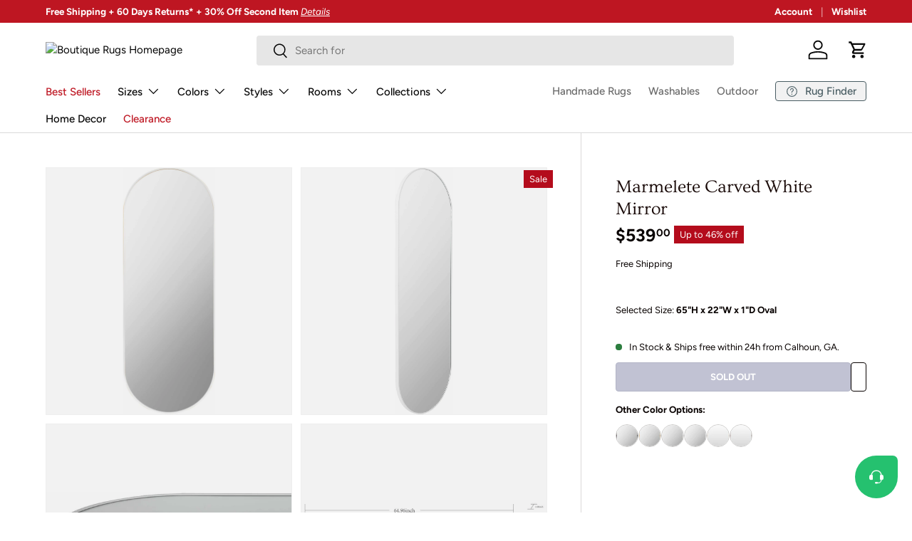

--- FILE ---
content_type: text/html; charset=utf-8
request_url: https://boutiquerugs.com/products/marmelete-mirror
body_size: 50307
content:
<!doctype html>
<html class="no-js" lang="en" dir="ltr">
    <head><meta charset="utf-8">
<meta name="viewport" content="width=device-width,initial-scale=1">
<title>Marmelete Carved White Mirror &ndash; Boutique Rugs</title><link rel="canonical" href="https://boutiquerugs.com/products/marmelete-mirror"><link rel="icon" href="//boutiquerugs.com/cdn/shop/files/BR_fav.png?crop=center&height=48&v=1624051243&width=48" type="image/png">
  <link rel="apple-touch-icon" href="//boutiquerugs.com/cdn/shop/files/BR_fav.png?crop=center&height=180&v=1624051243&width=180"><meta name="description" content="Collection: Marmelete Colors: White Material: Frame: Aluminum Styles: Contemporary Made In: China"><meta property="og:site_name" content="Boutique Rugs">
<meta property="og:url" content="https://boutiquerugs.com/products/marmelete-mirror">
<meta property="og:title" content="Marmelete Carved White Mirror">
<meta property="og:type" content="product">
<meta property="og:description" content="Collection: Marmelete Colors: White Material: Frame: Aluminum Styles: Contemporary Made In: China"><meta property="og:image" content="http://boutiquerugs.com/cdn/shop/products/msmdva4-2265_a2a7670a-aaed-4884-a9f3-d084e2138958.jpg?crop=center&height=1200&v=1716981466&width=1200">
  <meta property="og:image:secure_url" content="https://boutiquerugs.com/cdn/shop/products/msmdva4-2265_a2a7670a-aaed-4884-a9f3-d084e2138958.jpg?crop=center&height=1200&v=1716981466&width=1200">
  <meta property="og:image:width" content="2191">
  <meta property="og:image:height" content="5861"><meta property="og:price:amount" content="539.00">
  <meta property="og:price:currency" content="USD"><meta name="twitter:card" content="summary_large_image">
<meta name="twitter:title" content="Marmelete Carved White Mirror">
<meta name="twitter:description" content="Collection: Marmelete Colors: White Material: Frame: Aluminum Styles: Contemporary Made In: China">
<link rel="preload" href="//boutiquerugs.com/cdn/shop/t/406/assets/main.css?v=50172307575342292251762257091" as="style"><style data-shopify>
@font-face {
  font-family: Figtree;
  font-weight: 400;
  font-style: normal;
  font-display: swap;
  src: url("//boutiquerugs.com/cdn/fonts/figtree/figtree_n4.3c0838aba1701047e60be6a99a1b0a40ce9b8419.woff2") format("woff2"),
       url("//boutiquerugs.com/cdn/fonts/figtree/figtree_n4.c0575d1db21fc3821f17fd6617d3dee552312137.woff") format("woff");
}
@font-face {
  font-family: Figtree;
  font-weight: 700;
  font-style: normal;
  font-display: swap;
  src: url("//boutiquerugs.com/cdn/fonts/figtree/figtree_n7.2fd9bfe01586148e644724096c9d75e8c7a90e55.woff2") format("woff2"),
       url("//boutiquerugs.com/cdn/fonts/figtree/figtree_n7.ea05de92d862f9594794ab281c4c3a67501ef5fc.woff") format("woff");
}
@font-face {
  font-family: Figtree;
  font-weight: 400;
  font-style: italic;
  font-display: swap;
  src: url("//boutiquerugs.com/cdn/fonts/figtree/figtree_i4.89f7a4275c064845c304a4cf8a4a586060656db2.woff2") format("woff2"),
       url("//boutiquerugs.com/cdn/fonts/figtree/figtree_i4.6f955aaaafc55a22ffc1f32ecf3756859a5ad3e2.woff") format("woff");
}
@font-face {
  font-family: Figtree;
  font-weight: 700;
  font-style: italic;
  font-display: swap;
  src: url("//boutiquerugs.com/cdn/fonts/figtree/figtree_i7.06add7096a6f2ab742e09ec7e498115904eda1fe.woff2") format("woff2"),
       url("//boutiquerugs.com/cdn/fonts/figtree/figtree_i7.ee584b5fcaccdbb5518c0228158941f8df81b101.woff") format("woff");
}
@font-face {
  font-family: Ovo;
  font-weight: 400;
  font-style: normal;
  font-display: swap;
  src: url("//boutiquerugs.com/cdn/fonts/ovo/ovo_n4.cbcdfe6a371e62394cce345894111238d5c755fe.woff2") format("woff2"),
       url("//boutiquerugs.com/cdn/fonts/ovo/ovo_n4.45d7366896f09aaf8686b8a5de287b8fbe74e5ee.woff") format("woff");
}
@font-face {
  font-family: Figtree;
  font-weight: 500;
  font-style: normal;
  font-display: swap;
  src: url("//boutiquerugs.com/cdn/fonts/figtree/figtree_n5.3b6b7df38aa5986536945796e1f947445832047c.woff2") format("woff2"),
       url("//boutiquerugs.com/cdn/fonts/figtree/figtree_n5.f26bf6dcae278b0ed902605f6605fa3338e81dab.woff") format("woff");
}
:root {
              --bg-color: 255 255 255 / 1.0;
              --bg-color-og: 255 255 255 / 1.0;
              --heading-color: 24 9 7;
              --text-color: 9 3 2;
              --text-color-og: 9 3 2;
              --scrollbar-color: 9 3 2;
              --link-color: 0 0 0;
              --link-color-og: 0 0 0;
              --star-color: 245 215 44;
              --border-color: rgb(206 205 204);--swatch-border-color-default: 206 205 204;
                --swatch-border-color-active: 132 129 129;
                --swatch-card-size: 24px;
                --swatch-variant-picker-size: 32px;--color-scheme-1-bg: 242 242 242 / 1.0;
              --color-scheme-1-grad: ;
              --color-scheme-1-heading: 9 3 2;
              --color-scheme-1-text: 9 3 2;
              --color-scheme-1-btn-bg: 9 3 2;
              --color-scheme-1-btn-text: 255 255 255;
              --color-scheme-1-btn-bg-hover: 54 48 47;--color-scheme-2-bg: 73 93 99 / 1.0;
              --color-scheme-2-grad: ;
              --color-scheme-2-heading: 255 255 255;
              --color-scheme-2-text: 255 255 255;
              --color-scheme-2-btn-bg: 255 255 255;
              --color-scheme-2-btn-text: 9 3 2;
              --color-scheme-2-btn-bg-hover: 226 225 225;--color-scheme-3-bg: 255 255 255 / 1.0;
              --color-scheme-3-grad: ;
              --color-scheme-3-heading: 9 3 2;
              --color-scheme-3-text: 9 3 2;
              --color-scheme-3-btn-bg: 9 3 2;
              --color-scheme-3-btn-text: 255 255 255;
              --color-scheme-3-btn-bg-hover: 54 48 47;

              --drawer-bg-color: 255 255 255 / 1.0;
              --drawer-text-color: 9 3 2;

              --panel-bg-color: 242 242 242 / 1.0;
              --panel-heading-color: 9 3 2;
              --panel-text-color: 9 3 2;

              --in-stock-text-color: 44 126 63;
              --low-stock-text-color: 210 134 26;
              --very-low-stock-text-color: 180 12 28;
              --no-stock-text-color: 119 119 119;
              --no-stock-backordered-text-color: 119 119 119;

              --error-bg-color: 252 237 238;
              --error-text-color: 180 12 28;
              --success-bg-color: 232 246 234;
              --success-text-color: 44 126 63;
              --info-bg-color: 228 237 250;
              --info-text-color: 26 102 210;

              --heading-font-family: Ovo, serif;
              --heading-font-style: normal;
              --heading-font-weight: 400;
              --heading-scale-start: 6;

              --navigation-font-family: Figtree, sans-serif;
              --navigation-font-style: normal;
              --navigation-font-weight: 500;--heading-text-transform: none;
--subheading-text-transform: none;
              --body-font-family: Figtree, sans-serif;
              --body-font-style: normal;
              --body-font-weight: 400;
              --body-font-size: 15;

              --section-gap: 48;
              --heading-gap: calc(8 * var(--space-unit));--grid-column-gap: 20px;--btn-bg-color: 66 70 116;
              --btn-bg-hover-color: 100 104 146;
              --btn-text-color: 255 255 255;
              --btn-bg-color-og: 66 70 116;
              --btn-text-color-og: 255 255 255;
              --btn-alt-bg-color: 255 255 255;
              --btn-alt-bg-alpha: 1.0;
              --btn-alt-text-color: 9 3 2;
              --btn-border-width: 1px;
              --btn-padding-y: 12px;

              
              --btn-border-radius: 4px;
              

              --btn-lg-border-radius: 50%;
              --btn-icon-border-radius: 50%;
              --input-with-btn-inner-radius: var(--btn-border-radius);

              --input-bg-color: 255 255 255 / 1.0;
              --input-text-color: 9 3 2;
              --input-border-width: 1px;
              --input-border-radius: 3px;
              --textarea-border-radius: 3px;
              --input-border-radius: 4px;
              --input-bg-color-diff-3: #f7f7f7;
              --input-bg-color-diff-6: #f0f0f0;

              --modal-border-radius: 4px;
              --modal-overlay-color: 0 0 0;
              --modal-overlay-opacity: 0.4;
              --drawer-border-radius: 4px;
              --overlay-border-radius: 4px;
              --overlay-layer: 29;

              --custom-label-bg-color: 73 93 99 / 1.0;
              --custom-label-text-color: 255 255 255 / 1.0;--sale-label-bg-color: 180 12 28 / 1.0;
              --sale-label-text-color: 255 255 255 / 1.0;--new-label-bg-color: 26 102 210 / 1.0;
              --new-label-text-color: 255 255 255 / 1.0;--preorder-label-bg-color: 103 170 249 / 1.0;
              --preorder-label-text-color: 255 255 255 / 1.0;

              --collection-label-color: 0 126 18 / 1.0;

              --page-width: 1440px;
              --gutter-sm: 20px;
              --gutter-md: 32px;
              --gutter-lg: 64px;

              --payment-terms-bg-color: #ffffff;

              --coll-card-bg-color: #f7f7f7;
              --coll-card-border-color: rgba(0,0,0,0);

              --card-highlight-bg-color: #F9F9F9;
              --card-highlight-text-color: 85 85 85;
              --card-highlight-border-color: #E1E1E1;--blend-bg-color: #f2f2f2;

              --reading-width: 48em;
            }

            @media (max-width: 769px) {
              :root {
                --reading-width: 36em;
              }
            }</style>

        <link rel="stylesheet" href="//boutiquerugs.com/cdn/shop/t/406/assets/main.css?v=50172307575342292251762257091">
        <script async crossorigin fetchpriority="high" src="/cdn/shopifycloud/importmap-polyfill/es-modules-shim.2.4.0.js" type="6d8bc55a1144bb2dd26e3748-text/javascript"></script>
<script src="//boutiquerugs.com/cdn/shop/t/406/assets/main.js?v=110494971951416665921762351586" defer="defer" type="6d8bc55a1144bb2dd26e3748-text/javascript"></script>
        <script src="//boutiquerugs.com/cdn/shop/t/406/assets/freshchat-button.js?v=98436893274531236961762257091" defer="defer" type="6d8bc55a1144bb2dd26e3748-text/javascript"></script><script type="importmap">
    {
        "imports": {
            "@theme/component": "//boutiquerugs.com/cdn/shop/t/406/assets/component.js?v=80370191270241544621762257091",
            "@theme/events": "//boutiquerugs.com/cdn/shop/t/406/assets/events.js?v=80411505288169510741762257091",
            "@theme/morph": "//boutiquerugs.com/cdn/shop/t/406/assets/morph.js?v=130689995393408371391762257091",
            "@theme/product-form-component": "//boutiquerugs.com/cdn/shop/t/406/assets/product-form-component.js?v=163455238981025314141762257091",
            "@theme/section-renderer": "//boutiquerugs.com/cdn/shop/t/406/assets/section-renderer.js?v=146046498830626579641762257091",
            "@theme/utilities": "//boutiquerugs.com/cdn/shop/t/406/assets/utilities.js?v=17349980413504273541762257091",
            "@theme/new-variant-picker": "//boutiquerugs.com/cdn/shop/t/406/assets/new-variant-picker.js?v=8291471127429039201762346035",
            "@theme/media-gallery": "//boutiquerugs.com/cdn/shop/t/406/assets/media-gallery.js?v=97260401183002751601762257091",
            "@theme/quick-add": "//boutiquerugs.com/cdn/shop/t/406/assets/quick-add.js?v=36670813702257243391762257091"
        }
    }
</script>

<link
    rel="modulepreload"
    href="//boutiquerugs.com/cdn/shop/t/406/assets/utilities.js?v=17349980413504273541762257091"
>
<link
    rel="modulepreload"
    href="//boutiquerugs.com/cdn/shop/t/406/assets/component.js?v=80370191270241544621762257091"
>
<link
    rel="modulepreload"
    href="//boutiquerugs.com/cdn/shop/t/406/assets/section-renderer.js?v=146046498830626579641762257091"
>
<link
    rel="modulepreload"
    href="//boutiquerugs.com/cdn/shop/t/406/assets/morph.js?v=130689995393408371391762257091"
>
<link
    rel="modulepreload"
    href="//boutiquerugs.com/cdn/shop/t/406/assets/events.js?v=80411505288169510741762257091"
>
<link
    rel="modulepreload"
    href="//boutiquerugs.com/cdn/shop/t/406/assets/new-variant-picker.js?v=8291471127429039201762346035"
>

<script src="//boutiquerugs.com/cdn/shop/t/406/assets/product-price.js?v=143027690166442244131762257091" type="6d8bc55a1144bb2dd26e3748-module" defer></script>

<script type="6d8bc55a1144bb2dd26e3748-text/javascript">
    const basePath = 'https://cdn.shopify.com/static/themes/boutiquerugs/placeholders';
    const Theme = {
        placeholders: {
            general: [
                `${basePath}/general-1.png`,
                `${basePath}/general-2.png`,
                `${basePath}/general-3.png`,
                `${basePath}/general-4.png`,
                `${basePath}/general-5.png`,
                `${basePath}/general-6.png`,
                `${basePath}/general-7.png`,
            ],
            product: [`${basePath}/product-ball.png`, `${basePath}/product-cone.png`, `${basePath}/product-cube.png`],
        },
        translations: {
            placeholder_image: `Placeholder image`,
            added: `Added`,
        },
        routes: {
            root: '/',
            cart_add_url: '/cart/add',
            cart_change_url: '/cart/change',
            cart_update_url: '/cart/update',
            cart_url: '/cart',
            predictive_search_url: '/search/suggest',
            search_url: '/search',
        },
        template: {
            name: 'product',
        },
        settings: {
            moneyFormat: "${{amount}}",
            moneyWithCurrencyFormat: "${{amount}} USD",
        }
    };
</script>
<link
                rel="preload"
                href="//boutiquerugs.com/cdn/fonts/figtree/figtree_n4.3c0838aba1701047e60be6a99a1b0a40ce9b8419.woff2"
                as="font"
                type="font/woff2"
                crossorigin
                fetchpriority="high"
            ><link
                rel="preload"
                href="//boutiquerugs.com/cdn/fonts/ovo/ovo_n4.cbcdfe6a371e62394cce345894111238d5c755fe.woff2"
                as="font"
                type="font/woff2"
                crossorigin
                fetchpriority="high"
            >
<script type="6d8bc55a1144bb2dd26e3748-text/javascript">window.performance && window.performance.mark && window.performance.mark('shopify.content_for_header.start');</script><meta name="google-site-verification" content="wfnVerB768EgyTIJPj8L1bQLSXDwalAV3a1NMZkA9xw">
<meta id="shopify-digital-wallet" name="shopify-digital-wallet" content="/55087005888/digital_wallets/dialog">
<meta name="shopify-checkout-api-token" content="e33615b483760a28064a4035c40f9900">
<meta id="in-context-paypal-metadata" data-shop-id="55087005888" data-venmo-supported="true" data-environment="production" data-locale="en_US" data-paypal-v4="true" data-currency="USD">
<link rel="alternate" type="application/json+oembed" href="https://boutiquerugs.com/products/marmelete-mirror.oembed">
<script async="async" src="/checkouts/internal/preloads.js?locale=en-US" type="6d8bc55a1144bb2dd26e3748-text/javascript"></script>
<link rel="preconnect" href="https://shop.app" crossorigin="anonymous">
<script async="async" src="https://shop.app/checkouts/internal/preloads.js?locale=en-US&shop_id=55087005888" crossorigin="anonymous" type="6d8bc55a1144bb2dd26e3748-text/javascript"></script>
<script id="apple-pay-shop-capabilities" type="application/json">{"shopId":55087005888,"countryCode":"US","currencyCode":"USD","merchantCapabilities":["supports3DS"],"merchantId":"gid:\/\/shopify\/Shop\/55087005888","merchantName":"Boutique Rugs","requiredBillingContactFields":["postalAddress","email","phone"],"requiredShippingContactFields":["postalAddress","email","phone"],"shippingType":"shipping","supportedNetworks":["visa","masterCard","amex","discover","elo","jcb"],"total":{"type":"pending","label":"Boutique Rugs","amount":"1.00"},"shopifyPaymentsEnabled":true,"supportsSubscriptions":true}</script>
<script id="shopify-features" type="application/json">{"accessToken":"e33615b483760a28064a4035c40f9900","betas":["rich-media-storefront-analytics"],"domain":"boutiquerugs.com","predictiveSearch":true,"shopId":55087005888,"locale":"en"}</script>
<script type="6d8bc55a1144bb2dd26e3748-text/javascript">var Shopify = Shopify || {};
Shopify.shop = "boutiquerugs.myshopify.com";
Shopify.locale = "en";
Shopify.currency = {"active":"USD","rate":"1.0"};
Shopify.country = "US";
Shopify.theme = {"name":"Ent.v2.0.1-BR-VeteranDay-2025.11.04","id":147981664448,"schema_name":"Enterprise","schema_version":"2.0.1","theme_store_id":1657,"role":"main"};
Shopify.theme.handle = "null";
Shopify.theme.style = {"id":null,"handle":null};
Shopify.cdnHost = "boutiquerugs.com/cdn";
Shopify.routes = Shopify.routes || {};
Shopify.routes.root = "/";</script>
<script type="6d8bc55a1144bb2dd26e3748-module">!function(o){(o.Shopify=o.Shopify||{}).modules=!0}(window);</script>
<script type="6d8bc55a1144bb2dd26e3748-text/javascript">!function(o){function n(){var o=[];function n(){o.push(Array.prototype.slice.apply(arguments))}return n.q=o,n}var t=o.Shopify=o.Shopify||{};t.loadFeatures=n(),t.autoloadFeatures=n()}(window);</script>
<script type="6d8bc55a1144bb2dd26e3748-text/javascript">
  window.ShopifyPay = window.ShopifyPay || {};
  window.ShopifyPay.apiHost = "shop.app\/pay";
  window.ShopifyPay.redirectState = null;
</script>
<script id="shop-js-analytics" type="application/json">{"pageType":"product"}</script>
<script defer="defer" async type="6d8bc55a1144bb2dd26e3748-module" src="//boutiquerugs.com/cdn/shopifycloud/shop-js/modules/v2/client.init-shop-cart-sync_Bc8-qrdt.en.esm.js"></script>
<script defer="defer" async type="6d8bc55a1144bb2dd26e3748-module" src="//boutiquerugs.com/cdn/shopifycloud/shop-js/modules/v2/chunk.common_CmNk3qlo.esm.js"></script>
<script type="6d8bc55a1144bb2dd26e3748-module">
  await import("//boutiquerugs.com/cdn/shopifycloud/shop-js/modules/v2/client.init-shop-cart-sync_Bc8-qrdt.en.esm.js");
await import("//boutiquerugs.com/cdn/shopifycloud/shop-js/modules/v2/chunk.common_CmNk3qlo.esm.js");

  window.Shopify.SignInWithShop?.initShopCartSync?.({"fedCMEnabled":true,"windoidEnabled":true});

</script>
<script type="6d8bc55a1144bb2dd26e3748-text/javascript">
  window.Shopify = window.Shopify || {};
  if (!window.Shopify.featureAssets) window.Shopify.featureAssets = {};
  window.Shopify.featureAssets['shop-js'] = {"shop-cart-sync":["modules/v2/client.shop-cart-sync_DOpY4EW0.en.esm.js","modules/v2/chunk.common_CmNk3qlo.esm.js"],"init-fed-cm":["modules/v2/client.init-fed-cm_D2vsy40D.en.esm.js","modules/v2/chunk.common_CmNk3qlo.esm.js"],"shop-button":["modules/v2/client.shop-button_CI-s0xGZ.en.esm.js","modules/v2/chunk.common_CmNk3qlo.esm.js"],"shop-toast-manager":["modules/v2/client.shop-toast-manager_Cx0C6may.en.esm.js","modules/v2/chunk.common_CmNk3qlo.esm.js"],"init-windoid":["modules/v2/client.init-windoid_CXNAd0Cm.en.esm.js","modules/v2/chunk.common_CmNk3qlo.esm.js"],"init-shop-email-lookup-coordinator":["modules/v2/client.init-shop-email-lookup-coordinator_B9mmbKi4.en.esm.js","modules/v2/chunk.common_CmNk3qlo.esm.js"],"shop-cash-offers":["modules/v2/client.shop-cash-offers_CL9Nay2h.en.esm.js","modules/v2/chunk.common_CmNk3qlo.esm.js","modules/v2/chunk.modal_CvhjeixQ.esm.js"],"avatar":["modules/v2/client.avatar_BTnouDA3.en.esm.js"],"init-shop-cart-sync":["modules/v2/client.init-shop-cart-sync_Bc8-qrdt.en.esm.js","modules/v2/chunk.common_CmNk3qlo.esm.js"],"init-customer-accounts-sign-up":["modules/v2/client.init-customer-accounts-sign-up_C7zhr03q.en.esm.js","modules/v2/client.shop-login-button_BbMx65lK.en.esm.js","modules/v2/chunk.common_CmNk3qlo.esm.js","modules/v2/chunk.modal_CvhjeixQ.esm.js"],"pay-button":["modules/v2/client.pay-button_Bhm3077V.en.esm.js","modules/v2/chunk.common_CmNk3qlo.esm.js"],"init-shop-for-new-customer-accounts":["modules/v2/client.init-shop-for-new-customer-accounts_rLbLSDTe.en.esm.js","modules/v2/client.shop-login-button_BbMx65lK.en.esm.js","modules/v2/chunk.common_CmNk3qlo.esm.js","modules/v2/chunk.modal_CvhjeixQ.esm.js"],"init-customer-accounts":["modules/v2/client.init-customer-accounts_DkVf8Jdu.en.esm.js","modules/v2/client.shop-login-button_BbMx65lK.en.esm.js","modules/v2/chunk.common_CmNk3qlo.esm.js","modules/v2/chunk.modal_CvhjeixQ.esm.js"],"shop-login-button":["modules/v2/client.shop-login-button_BbMx65lK.en.esm.js","modules/v2/chunk.common_CmNk3qlo.esm.js","modules/v2/chunk.modal_CvhjeixQ.esm.js"],"shop-follow-button":["modules/v2/client.shop-follow-button_B-omSWeu.en.esm.js","modules/v2/chunk.common_CmNk3qlo.esm.js","modules/v2/chunk.modal_CvhjeixQ.esm.js"],"lead-capture":["modules/v2/client.lead-capture_DZQFWrYz.en.esm.js","modules/v2/chunk.common_CmNk3qlo.esm.js","modules/v2/chunk.modal_CvhjeixQ.esm.js"],"checkout-modal":["modules/v2/client.checkout-modal_Fp9GouFF.en.esm.js","modules/v2/chunk.common_CmNk3qlo.esm.js","modules/v2/chunk.modal_CvhjeixQ.esm.js"],"shop-login":["modules/v2/client.shop-login_B9KWmZaW.en.esm.js","modules/v2/chunk.common_CmNk3qlo.esm.js","modules/v2/chunk.modal_CvhjeixQ.esm.js"],"payment-terms":["modules/v2/client.payment-terms_Bl_bs7GP.en.esm.js","modules/v2/chunk.common_CmNk3qlo.esm.js","modules/v2/chunk.modal_CvhjeixQ.esm.js"]};
</script>
<script type="6d8bc55a1144bb2dd26e3748-text/javascript">(function() {
  var isLoaded = false;
  function asyncLoad() {
    if (isLoaded) return;
    isLoaded = true;
    var urls = ["https:\/\/static.affiliatly.com\/shopify\/v3\/shopify.js?affiliatly_code=AF-1011621\u0026shop=boutiquerugs.myshopify.com","https:\/\/cdn.shipinsure.io\/tagManager.js?shop_name=boutiquerugs.myshopify.com\u0026shop=boutiquerugs.myshopify.com"];
    for (var i = 0; i < urls.length; i++) {
      var s = document.createElement('script');
      s.type = 'text/javascript';
      s.async = true;
      s.src = urls[i];
      var x = document.getElementsByTagName('script')[0];
      x.parentNode.insertBefore(s, x);
    }
  };
  if(window.attachEvent) {
    window.attachEvent('onload', asyncLoad);
  } else {
    window.addEventListener('load', asyncLoad, false);
  }
})();</script>
<script id="__st" type="6d8bc55a1144bb2dd26e3748-text/javascript">var __st={"a":55087005888,"offset":-18000,"reqid":"cef18fe0-3c2e-4227-9331-980ba08b63a6-1762408829","pageurl":"boutiquerugs.com\/products\/marmelete-mirror","u":"ba0bd348b361","p":"product","rtyp":"product","rid":7728184819904};</script>
<script type="6d8bc55a1144bb2dd26e3748-text/javascript">window.ShopifyPaypalV4VisibilityTracking = true;</script>
<script id="captcha-bootstrap" type="6d8bc55a1144bb2dd26e3748-text/javascript">!function(){'use strict';const t='contact',e='account',n='new_comment',o=[[t,t],['blogs',n],['comments',n],[t,'customer']],c=[[e,'customer_login'],[e,'guest_login'],[e,'recover_customer_password'],[e,'create_customer']],r=t=>t.map((([t,e])=>`form[action*='/${t}']:not([data-nocaptcha='true']) input[name='form_type'][value='${e}']`)).join(','),a=t=>()=>t?[...document.querySelectorAll(t)].map((t=>t.form)):[];function s(){const t=[...o],e=r(t);return a(e)}const i='password',u='form_key',d=['recaptcha-v3-token','g-recaptcha-response','h-captcha-response',i],f=()=>{try{return window.sessionStorage}catch{return}},m='__shopify_v',_=t=>t.elements[u];function p(t,e,n=!1){try{const o=window.sessionStorage,c=JSON.parse(o.getItem(e)),{data:r}=function(t){const{data:e,action:n}=t;return t[m]||n?{data:e,action:n}:{data:t,action:n}}(c);for(const[e,n]of Object.entries(r))t.elements[e]&&(t.elements[e].value=n);n&&o.removeItem(e)}catch(o){console.error('form repopulation failed',{error:o})}}const l='form_type',E='cptcha';function T(t){t.dataset[E]=!0}const w=window,h=w.document,L='Shopify',v='ce_forms',y='captcha';let A=!1;((t,e)=>{const n=(g='f06e6c50-85a8-45c8-87d0-21a2b65856fe',I='https://cdn.shopify.com/shopifycloud/storefront-forms-hcaptcha/ce_storefront_forms_captcha_hcaptcha.v1.5.2.iife.js',D={infoText:'Protected by hCaptcha',privacyText:'Privacy',termsText:'Terms'},(t,e,n)=>{const o=w[L][v],c=o.bindForm;if(c)return c(t,g,e,D).then(n);var r;o.q.push([[t,g,e,D],n]),r=I,A||(h.body.append(Object.assign(h.createElement('script'),{id:'captcha-provider',async:!0,src:r})),A=!0)});var g,I,D;w[L]=w[L]||{},w[L][v]=w[L][v]||{},w[L][v].q=[],w[L][y]=w[L][y]||{},w[L][y].protect=function(t,e){n(t,void 0,e),T(t)},Object.freeze(w[L][y]),function(t,e,n,w,h,L){const[v,y,A,g]=function(t,e,n){const i=e?o:[],u=t?c:[],d=[...i,...u],f=r(d),m=r(i),_=r(d.filter((([t,e])=>n.includes(e))));return[a(f),a(m),a(_),s()]}(w,h,L),I=t=>{const e=t.target;return e instanceof HTMLFormElement?e:e&&e.form},D=t=>v().includes(t);t.addEventListener('submit',(t=>{const e=I(t);if(!e)return;const n=D(e)&&!e.dataset.hcaptchaBound&&!e.dataset.recaptchaBound,o=_(e),c=g().includes(e)&&(!o||!o.value);(n||c)&&t.preventDefault(),c&&!n&&(function(t){try{if(!f())return;!function(t){const e=f();if(!e)return;const n=_(t);if(!n)return;const o=n.value;o&&e.removeItem(o)}(t);const e=Array.from(Array(32),(()=>Math.random().toString(36)[2])).join('');!function(t,e){_(t)||t.append(Object.assign(document.createElement('input'),{type:'hidden',name:u})),t.elements[u].value=e}(t,e),function(t,e){const n=f();if(!n)return;const o=[...t.querySelectorAll(`input[type='${i}']`)].map((({name:t})=>t)),c=[...d,...o],r={};for(const[a,s]of new FormData(t).entries())c.includes(a)||(r[a]=s);n.setItem(e,JSON.stringify({[m]:1,action:t.action,data:r}))}(t,e)}catch(e){console.error('failed to persist form',e)}}(e),e.submit())}));const S=(t,e)=>{t&&!t.dataset[E]&&(n(t,e.some((e=>e===t))),T(t))};for(const o of['focusin','change'])t.addEventListener(o,(t=>{const e=I(t);D(e)&&S(e,y())}));const B=e.get('form_key'),M=e.get(l),P=B&&M;t.addEventListener('DOMContentLoaded',(()=>{const t=y();if(P)for(const e of t)e.elements[l].value===M&&p(e,B);[...new Set([...A(),...v().filter((t=>'true'===t.dataset.shopifyCaptcha))])].forEach((e=>S(e,t)))}))}(h,new URLSearchParams(w.location.search),n,t,e,['guest_login'])})(!0,!0)}();</script>
<script integrity="sha256-52AcMU7V7pcBOXWImdc/TAGTFKeNjmkeM1Pvks/DTgc=" data-source-attribution="shopify.loadfeatures" defer="defer" src="//boutiquerugs.com/cdn/shopifycloud/storefront/assets/storefront/load_feature-81c60534.js" crossorigin="anonymous" type="6d8bc55a1144bb2dd26e3748-text/javascript"></script>
<script crossorigin="anonymous" defer="defer" src="//boutiquerugs.com/cdn/shopifycloud/storefront/assets/shopify_pay/storefront-65b4c6d7.js?v=20250812" type="6d8bc55a1144bb2dd26e3748-text/javascript"></script>
<script data-source-attribution="shopify.dynamic_checkout.dynamic.init" type="6d8bc55a1144bb2dd26e3748-text/javascript">var Shopify=Shopify||{};Shopify.PaymentButton=Shopify.PaymentButton||{isStorefrontPortableWallets:!0,init:function(){window.Shopify.PaymentButton.init=function(){};var t=document.createElement("script");t.src="https://boutiquerugs.com/cdn/shopifycloud/portable-wallets/latest/portable-wallets.en.js",t.type="module",document.head.appendChild(t)}};
</script>
<script data-source-attribution="shopify.dynamic_checkout.buyer_consent" type="6d8bc55a1144bb2dd26e3748-text/javascript">
  function portableWalletsHideBuyerConsent(e){var t=document.getElementById("shopify-buyer-consent"),n=document.getElementById("shopify-subscription-policy-button");t&&n&&(t.classList.add("hidden"),t.setAttribute("aria-hidden","true"),n.removeEventListener("click",e))}function portableWalletsShowBuyerConsent(e){var t=document.getElementById("shopify-buyer-consent"),n=document.getElementById("shopify-subscription-policy-button");t&&n&&(t.classList.remove("hidden"),t.removeAttribute("aria-hidden"),n.addEventListener("click",e))}window.Shopify?.PaymentButton&&(window.Shopify.PaymentButton.hideBuyerConsent=portableWalletsHideBuyerConsent,window.Shopify.PaymentButton.showBuyerConsent=portableWalletsShowBuyerConsent);
</script>
<script data-source-attribution="shopify.dynamic_checkout.cart.bootstrap" type="6d8bc55a1144bb2dd26e3748-text/javascript">document.addEventListener("DOMContentLoaded",(function(){function t(){return document.querySelector("shopify-accelerated-checkout-cart, shopify-accelerated-checkout")}if(t())Shopify.PaymentButton.init();else{new MutationObserver((function(e,n){t()&&(Shopify.PaymentButton.init(),n.disconnect())})).observe(document.body,{childList:!0,subtree:!0})}}));
</script>
<script id='scb4127' type="6d8bc55a1144bb2dd26e3748-text/javascript" async='' src='https://boutiquerugs.com/cdn/shopifycloud/privacy-banner/storefront-banner.js'></script><link id="shopify-accelerated-checkout-styles" rel="stylesheet" media="screen" href="https://boutiquerugs.com/cdn/shopifycloud/portable-wallets/latest/accelerated-checkout-backwards-compat.css" crossorigin="anonymous">
<style id="shopify-accelerated-checkout-cart">
        #shopify-buyer-consent {
  margin-top: 1em;
  display: inline-block;
  width: 100%;
}

#shopify-buyer-consent.hidden {
  display: none;
}

#shopify-subscription-policy-button {
  background: none;
  border: none;
  padding: 0;
  text-decoration: underline;
  font-size: inherit;
  cursor: pointer;
}

#shopify-subscription-policy-button::before {
  box-shadow: none;
}

      </style>
<link rel="stylesheet" media="screen" href="//boutiquerugs.com/cdn/shop/t/406/compiled_assets/styles.css?306881">
<script id="sections-script" data-sections="header,footer" defer="defer" src="//boutiquerugs.com/cdn/shop/t/406/compiled_assets/scripts.js?306881" type="6d8bc55a1144bb2dd26e3748-text/javascript"></script>
<script type="6d8bc55a1144bb2dd26e3748-text/javascript">window.performance && window.performance.mark && window.performance.mark('shopify.content_for_header.end');</script>


        <script type="6d8bc55a1144bb2dd26e3748-text/javascript">
            document.documentElement.className = document.documentElement.className.replace('no-js', 'js');
        </script><!-- CC Custom Head Start --><!-- CC Custom Head End -->
            <script src="//boutiquerugs.com/cdn/shop/t/406/assets/review.bundle.js?v=64357501879376979371762257091" defer type="6d8bc55a1144bb2dd26e3748-text/javascript"></script>
        
        
            <script src="//boutiquerugs.com/cdn/shop/t/406/assets/loyalty.bundle.js?v=33786292354444220061762257091" defer type="6d8bc55a1144bb2dd26e3748-text/javascript"></script>
        
        <script src="//boutiquerugs.com/cdn/shop/t/406/assets/wishlist.bundle.js?v=128119575905696430861762257091" defer type="6d8bc55a1144bb2dd26e3748-text/javascript"></script>
        <script src="//boutiquerugs.com/cdn/shop/t/406/assets/tab-content-wrapper.js?v=26915864106004117961762257091" defer type="6d8bc55a1144bb2dd26e3748-text/javascript"></script>
        
            <!-- Google Tag Manager -->
            <script type="6d8bc55a1144bb2dd26e3748-text/javascript">
                (function (w, d, s, l, i) {
                    w[l] = w[l] || [];
                    w[l].push({ 'gtm.start': new Date().getTime(), event: 'gtm.js' });
                    var f = d.getElementsByTagName(s)[0],
                        j = d.createElement(s),
                        dl = l != 'dataLayer' ? '&l=' + l : '';
                    j.async = true;
                    j.src = 'https://www.googletagmanager.com/gtm.js?id=' + i + dl;
                    f.parentNode.insertBefore(j, f);
                })(window, document, 'script', 'dataLayer', 'GTM-MTXBPB3');
            </script>
            <!-- End Google Tag Manager -->
        
        
  <script type="6d8bc55a1144bb2dd26e3748-text/javascript">
    // FreshChat GTM Variables
    window.dataLayer = window.dataLayer || [];
    window.dataLayer.push({
      event: 'freshchatInfo',
      CUSTOMER_NAME: '',
      CUSTOMER_ID: '',
      CUSTOMER_EMAIL: '',
      CUSTOMER_PHONE: '',
      PAGE_TYPE: 'product',
      CUSTOMER_EMAIL_MD5_HASHED: '',
    });
  </script>


         <!-- TrustBox script -->
         <script type="6d8bc55a1144bb2dd26e3748-text/javascript" src="//widget.trustpilot.com/bootstrap/v5/tp.widget.bootstrap.min.js" async></script>
         <!-- End TrustBox script -->
         <link rel="stylesheet" href="//boutiquerugs.com/cdn/shop/t/406/assets/horizontal-scroll.css?v=121844658913483865081762350467">
         <script src="//boutiquerugs.com/cdn/shop/t/406/assets/horizontal-scroll.js?v=145426468003139761131762351600" defer type="6d8bc55a1144bb2dd26e3748-text/javascript"></script>
    <!-- BEGIN app block: shopify://apps/apippa-custom-price-calculator/blocks/cpc-app-embed/c499fa68-8478-4285-a3f7-27654dd66c3e -->    
    <script type="6d8bc55a1144bb2dd26e3748-text/javascript">console.log("Not inside Theme Editor");</script>
    
      <!-- Injecting jQuery from CDN -->
    
      <script type="6d8bc55a1144bb2dd26e3748-text/javascript">
        (function() {
          function loadScript(src, callback) {
            var script = document.createElement('script');
            script.src = src;
            script.type = 'text/javascript';
            script.onload = callback;
            document.head.appendChild(script);
          }
      
          function loadCalculator() {
            loadScript('https://cdn-assets.custompricecalculator.com/shopify/calculator.js', function() {
              console.log('Calculator script loaded!');
            });
          }
          setTimeout(function(){
          if (typeof window.jQuery === 'undefined') {
            loadScript('https://ajax.googleapis.com/ajax/libs/jquery/3.7.1/jquery.min.js', function() {
              console.log('jQuery loaded!');
              loadCalculator();
            });
          } else {
            console.log('jQuery already present!');
            loadCalculator();
          }
        }, 800);
        })();
      </script>
       
    
  
  <!-- END app block --><link href="https://monorail-edge.shopifysvc.com" rel="dns-prefetch">
<script type="6d8bc55a1144bb2dd26e3748-text/javascript">(function(){if ("sendBeacon" in navigator && "performance" in window) {try {var session_token_from_headers = performance.getEntriesByType('navigation')[0].serverTiming.find(x => x.name == '_s').description;} catch {var session_token_from_headers = undefined;}var session_cookie_matches = document.cookie.match(/_shopify_s=([^;]*)/);var session_token_from_cookie = session_cookie_matches && session_cookie_matches.length === 2 ? session_cookie_matches[1] : "";var session_token = session_token_from_headers || session_token_from_cookie || "";function handle_abandonment_event(e) {var entries = performance.getEntries().filter(function(entry) {return /monorail-edge.shopifysvc.com/.test(entry.name);});if (!window.abandonment_tracked && entries.length === 0) {window.abandonment_tracked = true;var currentMs = Date.now();var navigation_start = performance.timing.navigationStart;var payload = {shop_id: 55087005888,url: window.location.href,navigation_start,duration: currentMs - navigation_start,session_token,page_type: "product"};window.navigator.sendBeacon("https://monorail-edge.shopifysvc.com/v1/produce", JSON.stringify({schema_id: "online_store_buyer_site_abandonment/1.1",payload: payload,metadata: {event_created_at_ms: currentMs,event_sent_at_ms: currentMs}}));}}window.addEventListener('pagehide', handle_abandonment_event);}}());</script>
<script id="web-pixels-manager-setup" type="6d8bc55a1144bb2dd26e3748-text/javascript">(function e(e,d,r,n,o){if(void 0===o&&(o={}),!Boolean(null===(a=null===(i=window.Shopify)||void 0===i?void 0:i.analytics)||void 0===a?void 0:a.replayQueue)){var i,a;window.Shopify=window.Shopify||{};var t=window.Shopify;t.analytics=t.analytics||{};var s=t.analytics;s.replayQueue=[],s.publish=function(e,d,r){return s.replayQueue.push([e,d,r]),!0};try{self.performance.mark("wpm:start")}catch(e){}var l=function(){var e={modern:/Edge?\/(1{2}[4-9]|1[2-9]\d|[2-9]\d{2}|\d{4,})\.\d+(\.\d+|)|Firefox\/(1{2}[4-9]|1[2-9]\d|[2-9]\d{2}|\d{4,})\.\d+(\.\d+|)|Chrom(ium|e)\/(9{2}|\d{3,})\.\d+(\.\d+|)|(Maci|X1{2}).+ Version\/(15\.\d+|(1[6-9]|[2-9]\d|\d{3,})\.\d+)([,.]\d+|)( \(\w+\)|)( Mobile\/\w+|) Safari\/|Chrome.+OPR\/(9{2}|\d{3,})\.\d+\.\d+|(CPU[ +]OS|iPhone[ +]OS|CPU[ +]iPhone|CPU IPhone OS|CPU iPad OS)[ +]+(15[._]\d+|(1[6-9]|[2-9]\d|\d{3,})[._]\d+)([._]\d+|)|Android:?[ /-](13[3-9]|1[4-9]\d|[2-9]\d{2}|\d{4,})(\.\d+|)(\.\d+|)|Android.+Firefox\/(13[5-9]|1[4-9]\d|[2-9]\d{2}|\d{4,})\.\d+(\.\d+|)|Android.+Chrom(ium|e)\/(13[3-9]|1[4-9]\d|[2-9]\d{2}|\d{4,})\.\d+(\.\d+|)|SamsungBrowser\/([2-9]\d|\d{3,})\.\d+/,legacy:/Edge?\/(1[6-9]|[2-9]\d|\d{3,})\.\d+(\.\d+|)|Firefox\/(5[4-9]|[6-9]\d|\d{3,})\.\d+(\.\d+|)|Chrom(ium|e)\/(5[1-9]|[6-9]\d|\d{3,})\.\d+(\.\d+|)([\d.]+$|.*Safari\/(?![\d.]+ Edge\/[\d.]+$))|(Maci|X1{2}).+ Version\/(10\.\d+|(1[1-9]|[2-9]\d|\d{3,})\.\d+)([,.]\d+|)( \(\w+\)|)( Mobile\/\w+|) Safari\/|Chrome.+OPR\/(3[89]|[4-9]\d|\d{3,})\.\d+\.\d+|(CPU[ +]OS|iPhone[ +]OS|CPU[ +]iPhone|CPU IPhone OS|CPU iPad OS)[ +]+(10[._]\d+|(1[1-9]|[2-9]\d|\d{3,})[._]\d+)([._]\d+|)|Android:?[ /-](13[3-9]|1[4-9]\d|[2-9]\d{2}|\d{4,})(\.\d+|)(\.\d+|)|Mobile Safari.+OPR\/([89]\d|\d{3,})\.\d+\.\d+|Android.+Firefox\/(13[5-9]|1[4-9]\d|[2-9]\d{2}|\d{4,})\.\d+(\.\d+|)|Android.+Chrom(ium|e)\/(13[3-9]|1[4-9]\d|[2-9]\d{2}|\d{4,})\.\d+(\.\d+|)|Android.+(UC? ?Browser|UCWEB|U3)[ /]?(15\.([5-9]|\d{2,})|(1[6-9]|[2-9]\d|\d{3,})\.\d+)\.\d+|SamsungBrowser\/(5\.\d+|([6-9]|\d{2,})\.\d+)|Android.+MQ{2}Browser\/(14(\.(9|\d{2,})|)|(1[5-9]|[2-9]\d|\d{3,})(\.\d+|))(\.\d+|)|K[Aa][Ii]OS\/(3\.\d+|([4-9]|\d{2,})\.\d+)(\.\d+|)/},d=e.modern,r=e.legacy,n=navigator.userAgent;return n.match(d)?"modern":n.match(r)?"legacy":"unknown"}(),u="modern"===l?"modern":"legacy",c=(null!=n?n:{modern:"",legacy:""})[u],f=function(e){return[e.baseUrl,"/wpm","/b",e.hashVersion,"modern"===e.buildTarget?"m":"l",".js"].join("")}({baseUrl:d,hashVersion:r,buildTarget:u}),m=function(e){var d=e.version,r=e.bundleTarget,n=e.surface,o=e.pageUrl,i=e.monorailEndpoint;return{emit:function(e){var a=e.status,t=e.errorMsg,s=(new Date).getTime(),l=JSON.stringify({metadata:{event_sent_at_ms:s},events:[{schema_id:"web_pixels_manager_load/3.1",payload:{version:d,bundle_target:r,page_url:o,status:a,surface:n,error_msg:t},metadata:{event_created_at_ms:s}}]});if(!i)return console&&console.warn&&console.warn("[Web Pixels Manager] No Monorail endpoint provided, skipping logging."),!1;try{return self.navigator.sendBeacon.bind(self.navigator)(i,l)}catch(e){}var u=new XMLHttpRequest;try{return u.open("POST",i,!0),u.setRequestHeader("Content-Type","text/plain"),u.send(l),!0}catch(e){return console&&console.warn&&console.warn("[Web Pixels Manager] Got an unhandled error while logging to Monorail."),!1}}}}({version:r,bundleTarget:l,surface:e.surface,pageUrl:self.location.href,monorailEndpoint:e.monorailEndpoint});try{o.browserTarget=l,function(e){var d=e.src,r=e.async,n=void 0===r||r,o=e.onload,i=e.onerror,a=e.sri,t=e.scriptDataAttributes,s=void 0===t?{}:t,l=document.createElement("script"),u=document.querySelector("head"),c=document.querySelector("body");if(l.async=n,l.src=d,a&&(l.integrity=a,l.crossOrigin="anonymous"),s)for(var f in s)if(Object.prototype.hasOwnProperty.call(s,f))try{l.dataset[f]=s[f]}catch(e){}if(o&&l.addEventListener("load",o),i&&l.addEventListener("error",i),u)u.appendChild(l);else{if(!c)throw new Error("Did not find a head or body element to append the script");c.appendChild(l)}}({src:f,async:!0,onload:function(){if(!function(){var e,d;return Boolean(null===(d=null===(e=window.Shopify)||void 0===e?void 0:e.analytics)||void 0===d?void 0:d.initialized)}()){var d=window.webPixelsManager.init(e)||void 0;if(d){var r=window.Shopify.analytics;r.replayQueue.forEach((function(e){var r=e[0],n=e[1],o=e[2];d.publishCustomEvent(r,n,o)})),r.replayQueue=[],r.publish=d.publishCustomEvent,r.visitor=d.visitor,r.initialized=!0}}},onerror:function(){return m.emit({status:"failed",errorMsg:"".concat(f," has failed to load")})},sri:function(e){var d=/^sha384-[A-Za-z0-9+/=]+$/;return"string"==typeof e&&d.test(e)}(c)?c:"",scriptDataAttributes:o}),m.emit({status:"loading"})}catch(e){m.emit({status:"failed",errorMsg:(null==e?void 0:e.message)||"Unknown error"})}}})({shopId: 55087005888,storefrontBaseUrl: "https://boutiquerugs.com",extensionsBaseUrl: "https://extensions.shopifycdn.com/cdn/shopifycloud/web-pixels-manager",monorailEndpoint: "https://monorail-edge.shopifysvc.com/unstable/produce_batch",surface: "storefront-renderer",enabledBetaFlags: ["2dca8a86"],webPixelsConfigList: [{"id":"1415774400","configuration":"{\"accountID\":\"KS4iSh\",\"webPixelConfig\":\"eyJlbmFibGVBZGRlZFRvQ2FydEV2ZW50cyI6IHRydWV9\"}","eventPayloadVersion":"v1","runtimeContext":"STRICT","scriptVersion":"9a3e1117c25e3d7955a2b89bcfe1cdfd","type":"APP","apiClientId":123074,"privacyPurposes":["ANALYTICS","MARKETING"],"dataSharingAdjustments":{"protectedCustomerApprovalScopes":["read_customer_address","read_customer_email","read_customer_name","read_customer_personal_data","read_customer_phone"]}},{"id":"1153138880","configuration":"{\"pixelCode\":\"D22009BC77UE2I54Q370\"}","eventPayloadVersion":"v1","runtimeContext":"STRICT","scriptVersion":"22e92c2ad45662f435e4801458fb78cc","type":"APP","apiClientId":4383523,"privacyPurposes":["ANALYTICS","MARKETING","SALE_OF_DATA"],"dataSharingAdjustments":{"protectedCustomerApprovalScopes":["read_customer_address","read_customer_email","read_customer_name","read_customer_personal_data","read_customer_phone"]}},{"id":"1151238336","configuration":"{\"config\":\"{\\\"google_tag_ids\\\":[\\\"G-GZD9X4TQ61\\\",\\\"AW-858641833\\\",\\\"GT-MKTP48DC\\\"],\\\"target_country\\\":\\\"US\\\",\\\"gtag_events\\\":[{\\\"type\\\":\\\"search\\\",\\\"action_label\\\":[\\\"G-GZD9X4TQ61\\\",\\\"AW-858641833\\\/9wLSCMLOvfgaEKmrt5kD\\\"]},{\\\"type\\\":\\\"begin_checkout\\\",\\\"action_label\\\":[\\\"G-GZD9X4TQ61\\\",\\\"AW-858641833\\\/Hg1_COHQsPgaEKmrt5kD\\\"]},{\\\"type\\\":\\\"view_item\\\",\\\"action_label\\\":[\\\"G-GZD9X4TQ61\\\",\\\"AW-858641833\\\/Vl0YCL_OvfgaEKmrt5kD\\\",\\\"MC-X55YBVEPEK\\\",\\\"MC-GDJKFE9759\\\"]},{\\\"type\\\":\\\"purchase\\\",\\\"action_label\\\":[\\\"G-GZD9X4TQ61\\\",\\\"AW-858641833\\\/ASUUCN7QsPgaEKmrt5kD\\\",\\\"MC-X55YBVEPEK\\\",\\\"MC-GDJKFE9759\\\"]},{\\\"type\\\":\\\"page_view\\\",\\\"action_label\\\":[\\\"G-GZD9X4TQ61\\\",\\\"AW-858641833\\\/cRnACOfQsPgaEKmrt5kD\\\",\\\"MC-X55YBVEPEK\\\",\\\"MC-GDJKFE9759\\\",\\\"AW-858641833\\\/1SRNCKPi19QBEKmrt5kD\\\"]},{\\\"type\\\":\\\"add_payment_info\\\",\\\"action_label\\\":[\\\"G-GZD9X4TQ61\\\",\\\"AW-858641833\\\/I3DJCMXOvfgaEKmrt5kD\\\"]},{\\\"type\\\":\\\"add_to_cart\\\",\\\"action_label\\\":[\\\"G-GZD9X4TQ61\\\",\\\"AW-858641833\\\/2f9KCOTQsPgaEKmrt5kD\\\"]}],\\\"enable_monitoring_mode\\\":false}\"}","eventPayloadVersion":"v1","runtimeContext":"OPEN","scriptVersion":"b2a88bafab3e21179ed38636efcd8a93","type":"APP","apiClientId":1780363,"privacyPurposes":[],"dataSharingAdjustments":{"protectedCustomerApprovalScopes":["read_customer_address","read_customer_email","read_customer_name","read_customer_personal_data","read_customer_phone"]}},{"id":"1146716352","configuration":"{\"campaignID\":\"14346\",\"externalExecutionURL\":\"https:\/\/engine.saasler.com\/api\/v1\/webhook_executions\/1baec3ed2650163619258a9471452a09\"}","eventPayloadVersion":"v1","runtimeContext":"STRICT","scriptVersion":"d89aa9260a7e3daa33c6dca1e641a0ca","type":"APP","apiClientId":3546795,"privacyPurposes":[],"dataSharingAdjustments":{"protectedCustomerApprovalScopes":["read_customer_email","read_customer_personal_data"]}},{"id":"648708288","configuration":"{\"siteId\":\"3kkn8d\"}","eventPayloadVersion":"v1","runtimeContext":"STRICT","scriptVersion":"f88b08d400ce7352a836183c6cef69ee","type":"APP","apiClientId":12202,"privacyPurposes":["ANALYTICS","MARKETING","SALE_OF_DATA"],"dataSharingAdjustments":{"protectedCustomerApprovalScopes":["read_customer_email","read_customer_personal_data","read_customer_phone"]}},{"id":"325910720","configuration":"{\"accountID\":\"arneat\"}","eventPayloadVersion":"v1","runtimeContext":"STRICT","scriptVersion":"6a625ba12d07d59c743a04dd714cce97","type":"APP","apiClientId":5206611,"privacyPurposes":["ANALYTICS","MARKETING","SALE_OF_DATA"],"dataSharingAdjustments":{"protectedCustomerApprovalScopes":["read_customer_address","read_customer_email","read_customer_name","read_customer_personal_data","read_customer_phone"]}},{"id":"223051968","configuration":"{\"pixel_id\":\"1272994729478624\",\"pixel_type\":\"facebook_pixel\",\"metaapp_system_user_token\":\"-\"}","eventPayloadVersion":"v1","runtimeContext":"OPEN","scriptVersion":"ca16bc87fe92b6042fbaa3acc2fbdaa6","type":"APP","apiClientId":2329312,"privacyPurposes":["ANALYTICS","MARKETING","SALE_OF_DATA"],"dataSharingAdjustments":{"protectedCustomerApprovalScopes":["read_customer_address","read_customer_email","read_customer_name","read_customer_personal_data","read_customer_phone"]}},{"id":"91259072","configuration":"{\"tagID\":\"2612430006345\"}","eventPayloadVersion":"v1","runtimeContext":"STRICT","scriptVersion":"18031546ee651571ed29edbe71a3550b","type":"APP","apiClientId":3009811,"privacyPurposes":["ANALYTICS","MARKETING","SALE_OF_DATA"],"dataSharingAdjustments":{"protectedCustomerApprovalScopes":["read_customer_address","read_customer_email","read_customer_name","read_customer_personal_data","read_customer_phone"]}},{"id":"26411200","configuration":"{\"accountID\":\"AF-1011621\", \"server\": \"S1\"}","eventPayloadVersion":"v1","runtimeContext":"STRICT","scriptVersion":"6fdb3519d0fec7cd03f9f2580a9adc1b","type":"APP","apiClientId":293037,"privacyPurposes":["ANALYTICS","MARKETING","SALE_OF_DATA"],"dataSharingAdjustments":{"protectedCustomerApprovalScopes":["read_customer_email","read_customer_name","read_customer_personal_data","read_customer_phone"]}},{"id":"10125504","configuration":"{\"myshopifyDomain\":\"boutiquerugs.myshopify.com\"}","eventPayloadVersion":"v1","runtimeContext":"STRICT","scriptVersion":"23b97d18e2aa74363140dc29c9284e87","type":"APP","apiClientId":2775569,"privacyPurposes":["ANALYTICS","MARKETING","SALE_OF_DATA"],"dataSharingAdjustments":{"protectedCustomerApprovalScopes":[]}},{"id":"45678784","eventPayloadVersion":"1","runtimeContext":"LAX","scriptVersion":"10","type":"CUSTOM","privacyPurposes":["ANALYTICS","MARKETING","SALE_OF_DATA"],"name":"GTM"},{"id":"127959232","eventPayloadVersion":"1","runtimeContext":"LAX","scriptVersion":"1","type":"CUSTOM","privacyPurposes":["ANALYTICS","MARKETING","SALE_OF_DATA"],"name":"Bing Purchase Pixel"},{"id":"shopify-app-pixel","configuration":"{}","eventPayloadVersion":"v1","runtimeContext":"STRICT","scriptVersion":"0450","apiClientId":"shopify-pixel","type":"APP","privacyPurposes":["ANALYTICS","MARKETING"]},{"id":"shopify-custom-pixel","eventPayloadVersion":"v1","runtimeContext":"LAX","scriptVersion":"0450","apiClientId":"shopify-pixel","type":"CUSTOM","privacyPurposes":["ANALYTICS","MARKETING"]}],isMerchantRequest: false,initData: {"shop":{"name":"Boutique Rugs","paymentSettings":{"currencyCode":"USD"},"myshopifyDomain":"boutiquerugs.myshopify.com","countryCode":"US","storefrontUrl":"https:\/\/boutiquerugs.com"},"customer":null,"cart":null,"checkout":null,"productVariants":[{"price":{"amount":539.0,"currencyCode":"USD"},"product":{"title":"Marmelete Carved White Mirror","vendor":"Boutique Rugs","id":"7728184819904","untranslatedTitle":"Marmelete Carved White Mirror","url":"\/products\/marmelete-mirror","type":"Mirrors"},"id":"44558042202304","image":{"src":"\/\/boutiquerugs.com\/cdn\/shop\/products\/msmdva4-2265_a2a7670a-aaed-4884-a9f3-d084e2138958.jpg?v=1716981466"},"sku":"MSMDVA4-2265","title":"65\"H x 22\"W x 1\"D Oval","untranslatedTitle":"65\"H x 22\"W x 1\"D Oval"}],"purchasingCompany":null},},"https://boutiquerugs.com/cdn","5303c62bw494ab25dp0d72f2dcm48e21f5a",{"modern":"","legacy":""},{"shopId":"55087005888","storefrontBaseUrl":"https:\/\/boutiquerugs.com","extensionBaseUrl":"https:\/\/extensions.shopifycdn.com\/cdn\/shopifycloud\/web-pixels-manager","surface":"storefront-renderer","enabledBetaFlags":"[\"2dca8a86\"]","isMerchantRequest":"false","hashVersion":"5303c62bw494ab25dp0d72f2dcm48e21f5a","publish":"custom","events":"[[\"page_viewed\",{}],[\"product_viewed\",{\"productVariant\":{\"price\":{\"amount\":539.0,\"currencyCode\":\"USD\"},\"product\":{\"title\":\"Marmelete Carved White Mirror\",\"vendor\":\"Boutique Rugs\",\"id\":\"7728184819904\",\"untranslatedTitle\":\"Marmelete Carved White Mirror\",\"url\":\"\/products\/marmelete-mirror\",\"type\":\"Mirrors\"},\"id\":\"44558042202304\",\"image\":{\"src\":\"\/\/boutiquerugs.com\/cdn\/shop\/products\/msmdva4-2265_a2a7670a-aaed-4884-a9f3-d084e2138958.jpg?v=1716981466\"},\"sku\":\"MSMDVA4-2265\",\"title\":\"65\\\"H x 22\\\"W x 1\\\"D Oval\",\"untranslatedTitle\":\"65\\\"H x 22\\\"W x 1\\\"D Oval\"}}]]"});</script><script type="6d8bc55a1144bb2dd26e3748-text/javascript">
  window.ShopifyAnalytics = window.ShopifyAnalytics || {};
  window.ShopifyAnalytics.meta = window.ShopifyAnalytics.meta || {};
  window.ShopifyAnalytics.meta.currency = 'USD';
  var meta = {"product":{"id":7728184819904,"gid":"gid:\/\/shopify\/Product\/7728184819904","vendor":"Boutique Rugs","type":"Mirrors","variants":[{"id":44558042202304,"price":53900,"name":"Marmelete Carved White Mirror - 65\"H x 22\"W x 1\"D Oval","public_title":"65\"H x 22\"W x 1\"D Oval","sku":"MSMDVA4-2265"}],"remote":false},"page":{"pageType":"product","resourceType":"product","resourceId":7728184819904}};
  for (var attr in meta) {
    window.ShopifyAnalytics.meta[attr] = meta[attr];
  }
</script>
<script class="analytics" type="6d8bc55a1144bb2dd26e3748-text/javascript">
  (function () {
    var customDocumentWrite = function(content) {
      var jquery = null;

      if (window.jQuery) {
        jquery = window.jQuery;
      } else if (window.Checkout && window.Checkout.$) {
        jquery = window.Checkout.$;
      }

      if (jquery) {
        jquery('body').append(content);
      }
    };

    var hasLoggedConversion = function(token) {
      if (token) {
        return document.cookie.indexOf('loggedConversion=' + token) !== -1;
      }
      return false;
    }

    var setCookieIfConversion = function(token) {
      if (token) {
        var twoMonthsFromNow = new Date(Date.now());
        twoMonthsFromNow.setMonth(twoMonthsFromNow.getMonth() + 2);

        document.cookie = 'loggedConversion=' + token + '; expires=' + twoMonthsFromNow;
      }
    }

    var trekkie = window.ShopifyAnalytics.lib = window.trekkie = window.trekkie || [];
    if (trekkie.integrations) {
      return;
    }
    trekkie.methods = [
      'identify',
      'page',
      'ready',
      'track',
      'trackForm',
      'trackLink'
    ];
    trekkie.factory = function(method) {
      return function() {
        var args = Array.prototype.slice.call(arguments);
        args.unshift(method);
        trekkie.push(args);
        return trekkie;
      };
    };
    for (var i = 0; i < trekkie.methods.length; i++) {
      var key = trekkie.methods[i];
      trekkie[key] = trekkie.factory(key);
    }
    trekkie.load = function(config) {
      trekkie.config = config || {};
      trekkie.config.initialDocumentCookie = document.cookie;
      var first = document.getElementsByTagName('script')[0];
      var script = document.createElement('script');
      script.type = 'text/javascript';
      script.onerror = function(e) {
        var scriptFallback = document.createElement('script');
        scriptFallback.type = 'text/javascript';
        scriptFallback.onerror = function(error) {
                var Monorail = {
      produce: function produce(monorailDomain, schemaId, payload) {
        var currentMs = new Date().getTime();
        var event = {
          schema_id: schemaId,
          payload: payload,
          metadata: {
            event_created_at_ms: currentMs,
            event_sent_at_ms: currentMs
          }
        };
        return Monorail.sendRequest("https://" + monorailDomain + "/v1/produce", JSON.stringify(event));
      },
      sendRequest: function sendRequest(endpointUrl, payload) {
        // Try the sendBeacon API
        if (window && window.navigator && typeof window.navigator.sendBeacon === 'function' && typeof window.Blob === 'function' && !Monorail.isIos12()) {
          var blobData = new window.Blob([payload], {
            type: 'text/plain'
          });

          if (window.navigator.sendBeacon(endpointUrl, blobData)) {
            return true;
          } // sendBeacon was not successful

        } // XHR beacon

        var xhr = new XMLHttpRequest();

        try {
          xhr.open('POST', endpointUrl);
          xhr.setRequestHeader('Content-Type', 'text/plain');
          xhr.send(payload);
        } catch (e) {
          console.log(e);
        }

        return false;
      },
      isIos12: function isIos12() {
        return window.navigator.userAgent.lastIndexOf('iPhone; CPU iPhone OS 12_') !== -1 || window.navigator.userAgent.lastIndexOf('iPad; CPU OS 12_') !== -1;
      }
    };
    Monorail.produce('monorail-edge.shopifysvc.com',
      'trekkie_storefront_load_errors/1.1',
      {shop_id: 55087005888,
      theme_id: 147981664448,
      app_name: "storefront",
      context_url: window.location.href,
      source_url: "//boutiquerugs.com/cdn/s/trekkie.storefront.5ad93876886aa0a32f5bade9f25632a26c6f183a.min.js"});

        };
        scriptFallback.async = true;
        scriptFallback.src = '//boutiquerugs.com/cdn/s/trekkie.storefront.5ad93876886aa0a32f5bade9f25632a26c6f183a.min.js';
        first.parentNode.insertBefore(scriptFallback, first);
      };
      script.async = true;
      script.src = '//boutiquerugs.com/cdn/s/trekkie.storefront.5ad93876886aa0a32f5bade9f25632a26c6f183a.min.js';
      first.parentNode.insertBefore(script, first);
    };
    trekkie.load(
      {"Trekkie":{"appName":"storefront","development":false,"defaultAttributes":{"shopId":55087005888,"isMerchantRequest":null,"themeId":147981664448,"themeCityHash":"7696919883849826207","contentLanguage":"en","currency":"USD"},"isServerSideCookieWritingEnabled":true,"monorailRegion":"shop_domain","enabledBetaFlags":["f0df213a"]},"Session Attribution":{},"S2S":{"facebookCapiEnabled":true,"source":"trekkie-storefront-renderer","apiClientId":580111}}
    );

    var loaded = false;
    trekkie.ready(function() {
      if (loaded) return;
      loaded = true;

      window.ShopifyAnalytics.lib = window.trekkie;

      var originalDocumentWrite = document.write;
      document.write = customDocumentWrite;
      try { window.ShopifyAnalytics.merchantGoogleAnalytics.call(this); } catch(error) {};
      document.write = originalDocumentWrite;

      window.ShopifyAnalytics.lib.page(null,{"pageType":"product","resourceType":"product","resourceId":7728184819904,"shopifyEmitted":true});

      var match = window.location.pathname.match(/checkouts\/(.+)\/(thank_you|post_purchase)/)
      var token = match? match[1]: undefined;
      if (!hasLoggedConversion(token)) {
        setCookieIfConversion(token);
        window.ShopifyAnalytics.lib.track("Viewed Product",{"currency":"USD","variantId":44558042202304,"productId":7728184819904,"productGid":"gid:\/\/shopify\/Product\/7728184819904","name":"Marmelete Carved White Mirror - 65\"H x 22\"W x 1\"D Oval","price":"539.00","sku":"MSMDVA4-2265","brand":"Boutique Rugs","variant":"65\"H x 22\"W x 1\"D Oval","category":"Mirrors","nonInteraction":true,"remote":false},undefined,undefined,{"shopifyEmitted":true});
      window.ShopifyAnalytics.lib.track("monorail:\/\/trekkie_storefront_viewed_product\/1.1",{"currency":"USD","variantId":44558042202304,"productId":7728184819904,"productGid":"gid:\/\/shopify\/Product\/7728184819904","name":"Marmelete Carved White Mirror - 65\"H x 22\"W x 1\"D Oval","price":"539.00","sku":"MSMDVA4-2265","brand":"Boutique Rugs","variant":"65\"H x 22\"W x 1\"D Oval","category":"Mirrors","nonInteraction":true,"remote":false,"referer":"https:\/\/boutiquerugs.com\/products\/marmelete-mirror"});
      }
    });


        var eventsListenerScript = document.createElement('script');
        eventsListenerScript.async = true;
        eventsListenerScript.src = "//boutiquerugs.com/cdn/shopifycloud/storefront/assets/shop_events_listener-3da45d37.js";
        document.getElementsByTagName('head')[0].appendChild(eventsListenerScript);

})();</script>
<script defer src="https://boutiquerugs.com/cdn/shopifycloud/perf-kit/shopify-perf-kit-2.1.2.min.js" data-application="storefront-renderer" data-shop-id="55087005888" data-render-region="gcp-us-central1" data-page-type="product" data-theme-instance-id="147981664448" data-theme-name="Enterprise" data-theme-version="2.0.1" data-monorail-region="shop_domain" data-resource-timing-sampling-rate="10" data-shs="true" data-shs-beacon="true" data-shs-export-with-fetch="true" data-shs-logs-sample-rate="1" type="6d8bc55a1144bb2dd26e3748-text/javascript"></script>
</head>

    <body
        
    >
        
            <script async="" src="https://js.klarna.com/web-sdk/v1/klarna.js" data-client-id="520f8bf0-da50-55ee-96d9-5d558c69093f" type="6d8bc55a1144bb2dd26e3748-text/javascript"></script>
            <!-- Google Tag Manager (noscript) -->
            <noscript>
                <iframe
                    src="https://www.googletagmanager.com/ns.html?id=GTM-MTXBPB3"
                    height="0"
                    width="0"
                    style="display:none;visibility:hidden"
                ></iframe>
            </noscript>
            <!-- End Google Tag Manager (noscript) -->
        
        <a class="skip-link btn btn--primary visually-hidden" href="#main-content" data-ce-role="skip">Skip to content</a><!-- BEGIN sections: header-group -->
<div id="shopify-section-sections--19366879297728__announcement" class="shopify-section shopify-section-group-header-group cc-announcement"><link href="//boutiquerugs.com/cdn/shop/t/406/assets/announcement.css?v=169968151525395839581762257091" rel="stylesheet" type="text/css" media="all" />
    <script src="//boutiquerugs.com/cdn/shop/t/406/assets/announcement.js?v=123267429028003703111762257091" defer="defer" type="6d8bc55a1144bb2dd26e3748-text/javascript"></script>
    <link rel="stylesheet" href="//boutiquerugs.com/cdn/shop/t/406/assets/modal.css?v=181518113357716156661762257091"><style data-shopify>.announcement {
          --announcement-text-color: 255 255 255;
          background-color: #be1622;
        }</style><noscript>
        <style data-shopify>
            modal-opener: {
            }
        </style>
    </noscript><announcement-bar
        class="announcement block text-body-small"
        data-slide-delay="4000"
    >
        <div class="container">
            <div class="flex">
                <div
                    class="announcement__col--left announcement__col--align-left"
                    
                ><div
                            class="announcement__text flex items-center m-0"
                            
                        >
                            <div class="rte">
                                
                                    
                                    <p><a href="https://boutiquerugs.com/pages/shipping?from=topbar" target="_blank" title="https://boutiquerugs.com/pages/shipping?from=topbar"><strong>Free Shipping + 60 Days Returns*</strong></a><strong> + 30% Off Second Item </strong><modal-opener data-modal="modal-promo-detail">
                                                <span class="tooltip-wrapper">
                                                    <button class="color-inherit underline" aria-haspopup="dialog">
                                                        <em>Details</em>
                                                    </button>                                                   
                                                </span>
                                            </modal-opener></p>
                                
                            </div>
                        </div></div>

                
                    <div class="announcement__col--right hidden md:flex md:items-center"><a
                                    href="https://boutiquerugs.com/account"
                                    class="js-announcement-link font-bold"
                                >Account</a><a
                                    href="/pages/my-wishlist"
                                    class="js-announcement-link font-bold no-spacer"
                                >Wishlist</a></div></div>
        </div>
    </announcement-bar>
    <modal-dialog
        class="modal fixed top-0 left-0 w-full h-full flex items-center justify-center"
        id="modal-promo-detail"
    >
        <div
            class="modal__window relative bg-theme-bg text-theme-text text-start overflow-hidden has-motion"
            role="dialog"
            aria-label="Promotion Detail Modal"
            aria-modal="true"
            tabindex="-1"
        >
            <button type="button" class="modal__close-btn absolute js-close-modal">
                <svg width="24" height="24" viewBox="0 0 24 24" stroke="currentColor" stroke-width="1.5" fill="none" fill-rule="evenodd" stroke-linejoin="round" aria-hidden="true" focusable="false" role="presentation" class="icon"><path d="M5 19 19 5M5 5l14 14"/></svg>
                <span class="visually-hidden">Close</span>
            </button>
            <div class="modal__content flex-auto h-full rte">
                <ul>
                    <li>Second item with lower price will be 30% off.</li>
                    <li>Cannot be combined with other discounts.</li>
                    <li>Rug accessories, gift cards, insurance items not included.</li>
                </ul>
            </div>
        </div>
    </modal-dialog>
<style> #shopify-section-sections--19366879297728__announcement a {text-decoration: none;} #shopify-section-sections--19366879297728__announcement a:hover {opacity: 1;} </style></div><div id="shopify-section-sections--19366879297728__header" class="shopify-section shopify-section-group-header-group cc-header">
<style data-shopify>.header {
    --bg-color: 255 255 255;
    --text-color: 7 7 7;
    --nav-bg-color: 255 255 255;
    --nav-text-color: 7 7 7;
    --nav-child-bg-color:  255 255 255;
    --nav-child-text-color: 7 7 7;
    --header-accent-color: 190 22 34;
    --search-bg-color: #e6e6e6;
    
    
    }</style><store-header
    class="header bg-theme-bg text-theme-text has-motion"data-is-sticky="true"style="--header-transition-speed: 300ms"
>
    <header class="header__grid header__grid--left-logo container flex flex-wrap items-center">
        <div class="header__logo logo flex js-closes-menu"><a class="logo__link inline-block" href="/"><span class="flex" style="max-width: 200px;">
                        
<img 
       srcset="//boutiquerugs.com/cdn/shop/files/br-logo1.png?v=1624019742&width=200, //boutiquerugs.com/cdn/shop/files/br-logo1.png?v=1624019742&width=400 2x" src="//boutiquerugs.com/cdn/shop/files/br-logo1.png?v=1624019742&width=400"
       
         style="object-position: 50.0% 50.0%"
       loading="eager"
       width="400"
       height="77"
       
       alt="Boutique Rugs Homepage">
                    </span></a></div><script src="/cdn-cgi/scripts/7d0fa10a/cloudflare-static/rocket-loader.min.js" data-cf-settings="6d8bc55a1144bb2dd26e3748-|49"></script><link
                    rel="stylesheet"
                    href="//boutiquerugs.com/cdn/shop/t/406/assets/predictive-search.css?v=21239819754936278281762257091"
                    
                        media="print" onload="this.media='all'"
                    
                ><script src="//boutiquerugs.com/cdn/shop/t/406/assets/predictive-search.js?v=158424367886238494141762257091" defer="defer" type="6d8bc55a1144bb2dd26e3748-text/javascript"></script>
                <script src="//boutiquerugs.com/cdn/shop/t/406/assets/tabs.js?v=135558236254064818051762257091" defer="defer" type="6d8bc55a1144bb2dd26e3748-text/javascript"></script><div
                class="header__search relative js-closes-menu"
                
            ><script src="/cdn-cgi/scripts/7d0fa10a/cloudflare-static/rocket-loader.min.js" data-cf-settings="6d8bc55a1144bb2dd26e3748-|49"></script><link rel="stylesheet" href="//boutiquerugs.com/cdn/shop/t/406/assets/search-suggestions.css?v=84163686392962511531762257091" media="print" onload="this.media='all'"><predictive-search class="block" data-loading-text="Loading..."><form class="search relative search--speech" role="search" action="/search" method="get">
    <label class="label visually-hidden" for="header-search">Search</label>
    <script src="//boutiquerugs.com/cdn/shop/t/406/assets/search-form.js?v=43677551656194261111762257091" defer="defer" type="6d8bc55a1144bb2dd26e3748-text/javascript"></script>
    <search-form class="search__form block">
      
      <input type="search"
             class="search__input w-full input js-search-input"
             id="header-search"
             name="q"
             placeholder="Search for rugs"
             
               data-placeholder-one="Search for rugs"
             
             
               data-placeholder-two="Search for styles"
             
             
               data-placeholder-three="Find ideas"
             
             data-placeholder-prompts-mob="true"
             
               data-typing-speed="100"
               data-deleting-speed="60"
               data-delay-after-deleting="500"
               data-delay-before-first-delete="2000"
               data-delay-after-word-typed="2400"
             
             aria-label="Search autocomplete. Typing in this box will expand a search menu"><button class="search__submit text-current absolute focus-inset start"><span class="visually-hidden">Search</span><svg width="21" height="23" viewBox="0 0 21 23" fill="currentColor" aria-hidden="true" focusable="false" role="presentation" class="icon"><path d="M14.398 14.483 19 19.514l-1.186 1.014-4.59-5.017a8.317 8.317 0 0 1-4.888 1.578C3.732 17.089 0 13.369 0 8.779S3.732.472 8.336.472c4.603 0 8.335 3.72 8.335 8.307a8.265 8.265 0 0 1-2.273 5.704ZM8.336 15.53c3.74 0 6.772-3.022 6.772-6.75 0-3.729-3.031-6.75-6.772-6.75S1.563 5.051 1.563 8.78c0 3.728 3.032 6.75 6.773 6.75Z"/></svg>
</button>
<button type="button" class="search__reset text-current vertical-center absolute focus-inset js-search-reset" hidden>
        <span class="visually-hidden">Reset</span>
        <svg width="24" height="24" viewBox="0 0 24 24" stroke="currentColor" stroke-width="1.5" fill="none" fill-rule="evenodd" stroke-linejoin="round" aria-hidden="true" focusable="false" role="presentation" class="icon"><path d="M5 19 19 5M5 5l14 14"/></svg>
      </button><speech-search-button class="search__speech focus-inset end hidden" tabindex="0" title="Search by voice"
          style="--speech-icon-color: #ff580d">
          <svg width="24" height="24" viewBox="0 0 24 24" aria-hidden="true" focusable="false" role="presentation" class="icon"><path fill="currentColor" d="M17.3 11c0 3-2.54 5.1-5.3 5.1S6.7 14 6.7 11H5c0 3.41 2.72 6.23 6 6.72V21h2v-3.28c3.28-.49 6-3.31 6-6.72m-8.2-6.1c0-.66.54-1.2 1.2-1.2.66 0 1.2.54 1.2 1.2l-.01 6.2c0 .66-.53 1.2-1.19 1.2-.66 0-1.2-.54-1.2-1.2M12 14a3 3 0 0 0 3-3V5a3 3 0 0 0-3-3 3 3 0 0 0-3 3v6a3 3 0 0 0 3 3Z"/></svg>
        </speech-search-button>

        <link href="//boutiquerugs.com/cdn/shop/t/406/assets/speech-search.css?v=47207760375520952331762257091" rel="stylesheet" type="text/css" media="all" />
        <script src="//boutiquerugs.com/cdn/shop/t/406/assets/speech-search.js?v=106462966657620737681762257091" defer="defer" type="6d8bc55a1144bb2dd26e3748-text/javascript"></script></search-form><div class="js-search-results" tabindex="-1" data-predictive-search></div>
      <span class="js-search-status visually-hidden" role="status" aria-hidden="true"></span></form>
  <div class="overlay fixed top-0 right-0 bottom-0 left-0 js-search-overlay"></div></predictive-search>
            </div><div class="header__icons flex justify-end mis-auto js-closes-menu"><a class="header__icon text-current" href="/account/login">
                        <svg width="24" height="24" viewBox="0 0 24 24" fill="currentColor" aria-hidden="true" focusable="false" role="presentation" class="icon"><path d="M12 2a5 5 0 1 1 0 10 5 5 0 0 1 0-10zm0 1.429a3.571 3.571 0 1 0 0 7.142 3.571 3.571 0 0 0 0-7.142zm0 10c2.558 0 5.114.471 7.664 1.411A3.571 3.571 0 0 1 22 18.19v3.096c0 .394-.32.714-.714.714H2.714A.714.714 0 0 1 2 21.286V18.19c0-1.495.933-2.833 2.336-3.35 2.55-.94 5.106-1.411 7.664-1.411zm0 1.428c-2.387 0-4.775.44-7.17 1.324a2.143 2.143 0 0 0-1.401 2.01v2.38H20.57v-2.38c0-.898-.56-1.7-1.401-2.01-2.395-.885-4.783-1.324-7.17-1.324z"/></svg>
                        <span class="visually-hidden">Log in</span>
                    </a><a
                class="header__icon relative text-current"
                id="cart-icon"
                href="/cart"
                
            ><svg width="24" height="24" viewBox="0 0 24 24" class="icon icon--cart" aria-hidden="true" focusable="false" role="presentation"><path fill="currentColor" d="M17 18a2 2 0 0 1 2 2 2 2 0 0 1-2 2 2 2 0 0 1-2-2c0-1.11.89-2 2-2M1 2h3.27l.94 2H20a1 1 0 0 1 1 1c0 .17-.05.34-.12.5l-3.58 6.47c-.34.61-1 1.03-1.75 1.03H8.1l-.9 1.63-.03.12a.25.25 0 0 0 .25.25H19v2H7a2 2 0 0 1-2-2c0-.35.09-.68.24-.96l1.36-2.45L3 4H1V2m6 16a2 2 0 0 1 2 2 2 2 0 0 1-2 2 2 2 0 0 1-2-2c0-1.11.89-2 2-2m9-7 2.78-5H6.14l2.36 5H16Z"/></svg><span class="visually-hidden">Cart</span><div id="cart-icon-bubble"></div>
            </a>
        </div><main-menu
                class="main-menu main-menu--left-mob"
                data-menu-sensitivity="200"
            >
                <details
                    class="main-menu__disclosure has-motion"
                    open
                >
                    <summary class="main-menu__toggle md:hidden">
                        <span class="main-menu__toggle-icon" aria-hidden="true"></span>
                        <span class="visually-hidden">Menu</span>
                    </summary>
                    <div class="main-menu__content has-motion justify-between">
                        <nav aria-label="Primary">
                            <ul class="main-nav"><li><a
                                                class="main-nav__item main-nav__item--primary main-nav__link--featured"
                                                href="/collections/best-sellers"
                                                
                                                link-title="Best Sellers"
                                            >Best Sellers</a></li><li><details
                                                
                                            >
                                                <summary class="main-nav__item--toggle relative js-nav-hover js-toggle">
                                                    <a
                                                        class="main-nav__item main-nav__item--primary main-nav__item-content"
                                                        href="#"
                                                        
                                                        link-title="Sizes"
                                                    >
                                                        Sizes<svg width="24" height="24" viewBox="0 0 24 24" aria-hidden="true" focusable="false" role="presentation" class="icon"><path d="M20 8.5 12.5 16 5 8.5" stroke="currentColor" stroke-width="1.5" fill="none"/></svg>
                                                    </a>
                                                </summary><div class="main-nav__child has-motion">
                                                    
                                                    <ul class="child-nav child-nav--dropdown">
                                                        <li class="md:hidden">
                                                            <button
                                                                type="button"
                                                                class="main-nav__item main-nav__item--back relative js-back"
                                                            >
                                                                <div class="main-nav__item-content text-start">
                                                                    <svg width="24" height="24" viewBox="0 0 24 24" fill="currentColor" aria-hidden="true" focusable="false" role="presentation" class="icon"><path d="m6.797 11.625 8.03-8.03 1.06 1.06-6.97 6.97 6.97 6.97-1.06 1.06z"/></svg>
Back</div>
                                                            </button>
                                                        </li>

                                                        <li class="md:hidden">
                                                            <a
                                                                href="#"
                                                                class="main-nav__item child-nav__item large-text main-nav__item-header"
                                                                link-title="Sizes"
                                                            >Sizes</a>
                                                        </li><li
                                                                
                                                            ><a
                                                                        class="main-nav__item child-nav__item"
                                                                        href="/collections/4x6-area-rugs"
                                                                        
                                                                        link-title="4x6 Rugs"
                                                                    >4x6 Rugs
                                                                    </a></li><li
                                                                
                                                            ><a
                                                                        class="main-nav__item child-nav__item"
                                                                        href="/collections/5x7-area-rugs"
                                                                        
                                                                        link-title="5x7 Rugs"
                                                                    >5x7 Rugs
                                                                    </a></li><li
                                                                
                                                            ><a
                                                                        class="main-nav__item child-nav__item"
                                                                        href="/collections/6x9-area-rugs"
                                                                        
                                                                        link-title="6x9 Rugs"
                                                                    >6x9 Rugs
                                                                    </a></li><li
                                                                
                                                            ><a
                                                                        class="main-nav__item child-nav__item"
                                                                        href="/collections/8x10-area-rugs"
                                                                        
                                                                        link-title="8x10 Rugs"
                                                                    >8x10 Rugs
                                                                    </a></li><li
                                                                
                                                            ><a
                                                                        class="main-nav__item child-nav__item"
                                                                        href="/collections/9x12-area-rugs"
                                                                        
                                                                        link-title="9x12 Rugs"
                                                                    >9x12 Rugs
                                                                    </a></li><li
                                                                
                                                            ><a
                                                                        class="main-nav__item child-nav__item"
                                                                        href="/collections/large-area-rugs"
                                                                        
                                                                        link-title="Large Rugs"
                                                                    >Large Rugs
                                                                    </a></li><li
                                                                
                                                            ><a
                                                                        class="main-nav__item child-nav__item"
                                                                        href="/collections/custom-size-rugs"
                                                                        
                                                                        link-title="Custom-Size Rugs"
                                                                    >Custom-Size Rugs
                                                                    </a></li><li
                                                                
                                                            ><a
                                                                        class="main-nav__item child-nav__item"
                                                                        href="/collections/runner-rugs"
                                                                        
                                                                        link-title="Runner Rugs"
                                                                    >Runner Rugs
                                                                    </a></li><li
                                                                
                                                            ><a
                                                                        class="main-nav__item child-nav__item"
                                                                        href="/collections/small-rugs"
                                                                        
                                                                        link-title="Small Rugs"
                                                                    >Small Rugs
                                                                    </a></li><li
                                                                
                                                            ><a
                                                                        class="main-nav__item child-nav__item"
                                                                        href="/collections/square-rugs"
                                                                        
                                                                        link-title="Square Rugs"
                                                                    >Square Rugs
                                                                    </a></li><li
                                                                
                                                            ><a
                                                                        class="main-nav__item child-nav__item"
                                                                        href="/collections/round-rugs"
                                                                        
                                                                        link-title="Round Rugs"
                                                                    >Round Rugs
                                                                    </a></li><li
                                                                
                                                            ><a
                                                                        class="main-nav__item child-nav__item"
                                                                        href="/collections/extra-large-rugs"
                                                                        
                                                                        link-title="Extra Large Rugs"
                                                                    >Extra Large Rugs
                                                                    </a></li></ul></div>
                                            </details></li><li><details
                                                
                                            >
                                                <summary class="main-nav__item--toggle relative js-nav-hover js-toggle">
                                                    <a
                                                        class="main-nav__item main-nav__item--primary main-nav__item-content"
                                                        href="#"
                                                        
                                                        link-title="Colors"
                                                    >
                                                        Colors<svg width="24" height="24" viewBox="0 0 24 24" aria-hidden="true" focusable="false" role="presentation" class="icon"><path d="M20 8.5 12.5 16 5 8.5" stroke="currentColor" stroke-width="1.5" fill="none"/></svg>
                                                    </a>
                                                </summary><div class="main-nav__child has-motion">
                                                    
                                                    <ul class="child-nav child-nav--dropdown">
                                                        <li class="md:hidden">
                                                            <button
                                                                type="button"
                                                                class="main-nav__item main-nav__item--back relative js-back"
                                                            >
                                                                <div class="main-nav__item-content text-start">
                                                                    <svg width="24" height="24" viewBox="0 0 24 24" fill="currentColor" aria-hidden="true" focusable="false" role="presentation" class="icon"><path d="m6.797 11.625 8.03-8.03 1.06 1.06-6.97 6.97 6.97 6.97-1.06 1.06z"/></svg>
Back</div>
                                                            </button>
                                                        </li>

                                                        <li class="md:hidden">
                                                            <a
                                                                href="#"
                                                                class="main-nav__item child-nav__item large-text main-nav__item-header"
                                                                link-title="Colors"
                                                            >Colors</a>
                                                        </li><li
                                                                
                                                            ><a
                                                                        class="main-nav__item child-nav__item"
                                                                        href="/collections/neutral-color-rugs"
                                                                        
                                                                        link-title="Neutral Rugs"
                                                                    >Neutral Rugs
                                                                    </a></li><li
                                                                
                                                            ><a
                                                                        class="main-nav__item child-nav__item"
                                                                        href="/collections/grey-rugs"
                                                                        
                                                                        link-title="Gray Rugs"
                                                                    >Gray Rugs
                                                                    </a></li><li
                                                                
                                                            ><a
                                                                        class="main-nav__item child-nav__item"
                                                                        href="/collections/tan-ivory-rugs"
                                                                        
                                                                        link-title="Cream / Beige / Ivory Rugs"
                                                                    >Cream / Beige / Ivory Rugs
                                                                    </a></li><li
                                                                
                                                            ><a
                                                                        class="main-nav__item child-nav__item"
                                                                        href="/collections/pink-rugs"
                                                                        
                                                                        link-title="Pink / Blush Rugs"
                                                                    >Pink / Blush Rugs
                                                                    </a></li><li
                                                                
                                                            ><a
                                                                        class="main-nav__item child-nav__item"
                                                                        href="/collections/blue-rugs"
                                                                        
                                                                        link-title="Blue Rugs"
                                                                    >Blue Rugs
                                                                    </a></li><li
                                                                
                                                            ><a
                                                                        class="main-nav__item child-nav__item"
                                                                        href="/collections/green-area-rugs"
                                                                        
                                                                        link-title="Green Rugs"
                                                                    >Green Rugs
                                                                    </a></li><li
                                                                
                                                            ><a
                                                                        class="main-nav__item child-nav__item"
                                                                        href="/collections/black-grey-rugs"
                                                                        
                                                                        link-title="Black &amp; Gray Rugs"
                                                                    >Black &amp; Gray Rugs
                                                                    </a></li><li
                                                                
                                                            ><a
                                                                        class="main-nav__item child-nav__item"
                                                                        href="/collections/black-rugs"
                                                                        
                                                                        link-title="Black Rugs"
                                                                    >Black Rugs
                                                                    </a></li><li
                                                                
                                                            ><a
                                                                        class="main-nav__item child-nav__item"
                                                                        href="/collections/black-white-rugs"
                                                                        
                                                                        link-title="Black &amp; White Rugs"
                                                                    >Black &amp; White Rugs
                                                                    </a></li><li
                                                                
                                                            ><a
                                                                        class="main-nav__item child-nav__item"
                                                                        href="/collections/white-area-rugs"
                                                                        
                                                                        link-title="White Rugs"
                                                                    >White Rugs
                                                                    </a></li><li
                                                                
                                                            ><a
                                                                        class="main-nav__item child-nav__item"
                                                                        href="/collections/yellow-gold-rugs"
                                                                        
                                                                        link-title="Yellow / Orange Rugs"
                                                                    >Yellow / Orange Rugs
                                                                    </a></li><li
                                                                
                                                            ><a
                                                                        class="main-nav__item child-nav__item"
                                                                        href="/collections/red-area-rugs"
                                                                        
                                                                        link-title="Red Rugs"
                                                                    >Red Rugs
                                                                    </a></li><li
                                                                
                                                            ><a
                                                                        class="main-nav__item child-nav__item"
                                                                        href="/collections/purple-area-rugs"
                                                                        
                                                                        link-title="Purple Rugs"
                                                                    >Purple Rugs
                                                                    </a></li><li
                                                                
                                                            ><a
                                                                        class="main-nav__item child-nav__item"
                                                                        href="/collections/brown-rugs"
                                                                        
                                                                        link-title="Brown Rugs"
                                                                    >Brown Rugs
                                                                    </a></li><li
                                                                
                                                            ><a
                                                                        class="main-nav__item child-nav__item"
                                                                        href="/collections/multi-color-rugs"
                                                                        
                                                                        link-title="Multi / Colorful Rugs"
                                                                    >Multi / Colorful Rugs
                                                                    </a></li></ul></div>
                                            </details></li><li><details
                                                
                                                    class="js-mega-nav" 
                                            >
                                                <summary class="main-nav__item--toggle relative js-nav-hover js-toggle">
                                                    <a
                                                        class="main-nav__item main-nav__item--primary main-nav__item-content"
                                                        href="#"
                                                        
                                                        link-title="Styles"
                                                    >
                                                        Styles<svg width="24" height="24" viewBox="0 0 24 24" aria-hidden="true" focusable="false" role="presentation" class="icon"><path d="M20 8.5 12.5 16 5 8.5" stroke="currentColor" stroke-width="1.5" fill="none"/></svg>
                                                    </a>
                                                </summary><div class="main-nav__child mega-nav mega-nav--columns mega-nav--no-grandchildren has-motion">
                                                    
                                                        <div
                                                            class="container"
                                                        >
                                                    
                                                    <ul class="child-nav md:grid md:nav-gap-x-16 md:nav-gap-y-4 md:grid-cols-3 lg:grid-cols-4">
                                                        <li class="md:hidden">
                                                            <button
                                                                type="button"
                                                                class="main-nav__item main-nav__item--back relative js-back"
                                                            >
                                                                <div class="main-nav__item-content text-start">
                                                                    <svg width="24" height="24" viewBox="0 0 24 24" fill="currentColor" aria-hidden="true" focusable="false" role="presentation" class="icon"><path d="m6.797 11.625 8.03-8.03 1.06 1.06-6.97 6.97 6.97 6.97-1.06 1.06z"/></svg>
Back</div>
                                                            </button>
                                                        </li>

                                                        <li class="md:hidden">
                                                            <a
                                                                href="#"
                                                                class="main-nav__item child-nav__item large-text main-nav__item-header"
                                                                link-title="Styles"
                                                            >Styles</a>
                                                        </li><li
                                                                
                                                            ><div
                                                                            class="child-nav__item--toggle flex items-center child-nav__collection-image nav__item--no-underline"
                                                                        ><div class="main-nav__collection-image media relative main-nav__collection-image--flex main-nav__collection-image--large">
                                                                            
<img 
       src="//boutiquerugs.com/cdn/shop/collections/traditional_rugs_opener.jpg?v=1684144389&width=80"
       class="img-fit" loading="lazy"
       width="80"
       height=""
       
       alt="Traditional Rugs">
                                                                        </div><a
                                                                        class="main-nav__item child-nav__item nav__item--no-underline"
                                                                        href="/collections/traditional-rugs"
                                                                        
                                                                        link-title="Traditional Rugs"
                                                                    >Traditional Rugs
                                                                    </a></div></li><li
                                                                
                                                            ><div
                                                                            class="child-nav__item--toggle flex items-center child-nav__collection-image nav__item--no-underline"
                                                                        ><div class="main-nav__collection-image media relative main-nav__collection-image--flex main-nav__collection-image--large">
                                                                            
<img 
       src="//boutiquerugs.com/cdn/shop/products/westcottonwoodlane_20Parkerfield_20Area_20Rug.jpg?v=1760550379&width=80"
       class="img-fit" loading="lazy"
       width="80"
       height=""
       
       alt="Farmhouse Rugs">
                                                                        </div><a
                                                                        class="main-nav__item child-nav__item nav__item--no-underline"
                                                                        href="/collections/farmhouse-area-rugs"
                                                                        
                                                                        link-title="Farmhouse Rugs"
                                                                    >Farmhouse Rugs
                                                                    </a></div></li><li
                                                                
                                                            ><div
                                                                            class="child-nav__item--toggle flex items-center child-nav__collection-image nav__item--no-underline"
                                                                        ><div class="main-nav__collection-image media relative main-nav__collection-image--flex main-nav__collection-image--large">
                                                                            
<img 
       src="//boutiquerugs.com/cdn/shop/collections/BohoSectionOpener.jpg?v=1684143872&width=80"
       class="img-fit" loading="lazy"
       width="80"
       height=""
       
       alt="Boho Rugs">
                                                                        </div><a
                                                                        class="main-nav__item child-nav__item nav__item--no-underline"
                                                                        href="/collections/bohemian-rugs"
                                                                        
                                                                        link-title="Boho Rugs"
                                                                    >Boho Rugs
                                                                    </a></div></li><li
                                                                
                                                            ><div
                                                                            class="child-nav__item--toggle flex items-center child-nav__collection-image nav__item--no-underline"
                                                                        ><div class="main-nav__collection-image media relative main-nav__collection-image--flex main-nav__collection-image--large">
                                                                            
<img 
       src="//boutiquerugs.com/cdn/shop/collections/contemporary-1.jpg?v=1667330048&width=80"
       class="img-fit" loading="lazy"
       width="80"
       height=""
       
       alt="Contemporary &amp; Modern Rugs">
                                                                        </div><a
                                                                        class="main-nav__item child-nav__item nav__item--no-underline"
                                                                        href="/collections/contemporary-rugs"
                                                                        
                                                                        link-title="Contemporary &amp; Modern Rugs"
                                                                    >Contemporary &amp; Modern Rugs
                                                                    </a></div></li><li
                                                                
                                                            ><div
                                                                            class="child-nav__item--toggle flex items-center child-nav__collection-image nav__item--no-underline"
                                                                        ><div class="main-nav__collection-image media relative main-nav__collection-image--flex main-nav__collection-image--large">
                                                                            
<img 
       src="//boutiquerugs.com/cdn/shop/products/westcottonwoodlane_20Parkerfield_20Area_20Rug.jpg?v=1760550379&width=80"
       class="img-fit" loading="lazy"
       width="80"
       height=""
       
       alt="Transitional Rugs">
                                                                        </div><a
                                                                        class="main-nav__item child-nav__item nav__item--no-underline"
                                                                        href="/collections/transitional-rugs"
                                                                        
                                                                        link-title="Transitional Rugs"
                                                                    >Transitional Rugs
                                                                    </a></div></li><li
                                                                
                                                            ><div
                                                                            class="child-nav__item--toggle flex items-center child-nav__collection-image nav__item--no-underline"
                                                                        ><div class="main-nav__collection-image media relative main-nav__collection-image--flex main-nav__collection-image--large">
                                                                            
<img 
       src="//boutiquerugs.com/cdn/shop/files/BONHI_roomscene1_rct_0_calhounstudio-20250520093336_3f7bddc7-cc38-49ce-b093-7f2c4586400d.jpg?v=1761848459&width=80"
       class="img-fit" loading="lazy"
       width="80"
       height=""
       
       alt="Animal Print Rugs">
                                                                        </div><a
                                                                        class="main-nav__item child-nav__item nav__item--no-underline"
                                                                        href="/collections/animal-print-rugs"
                                                                        
                                                                        link-title="Animal Print Rugs"
                                                                    >Animal Print Rugs
                                                                    </a></div></li><li
                                                                
                                                            ><div
                                                                            class="child-nav__item--toggle flex items-center child-nav__collection-image nav__item--no-underline"
                                                                        ><div class="main-nav__collection-image media relative main-nav__collection-image--flex main-nav__collection-image--large">
                                                                            
<img 
       src="//boutiquerugs.com/cdn/shop/collections/floral_rugs.jpg?v=1668508870&width=80"
       class="img-fit" loading="lazy"
       width="80"
       height=""
       
       alt="Floral Rugs">
                                                                        </div><a
                                                                        class="main-nav__item child-nav__item nav__item--no-underline"
                                                                        href="/collections/country-floral-rugs"
                                                                        
                                                                        link-title="Floral Rugs"
                                                                    >Floral Rugs
                                                                    </a></div></li><li
                                                                
                                                            ><div
                                                                            class="child-nav__item--toggle flex items-center child-nav__collection-image nav__item--no-underline"
                                                                        ><div class="main-nav__collection-image media relative main-nav__collection-image--flex main-nav__collection-image--large">
                                                                            
<img 
       src="//boutiquerugs.com/cdn/shop/products/lyndc-roomscene_201.jpg?v=1757922637&width=80"
       class="img-fit" loading="lazy"
       width="80"
       height=""
       
       alt="Scandinavian Rugs">
                                                                        </div><a
                                                                        class="main-nav__item child-nav__item nav__item--no-underline"
                                                                        href="/collections/scandinavian-rugs"
                                                                        
                                                                        link-title="Scandinavian Rugs"
                                                                    >Scandinavian Rugs
                                                                    </a></div></li><li
                                                                
                                                            ><div
                                                                            class="child-nav__item--toggle flex items-center child-nav__collection-image nav__item--no-underline"
                                                                        ><div class="main-nav__collection-image media relative main-nav__collection-image--flex main-nav__collection-image--large">
                                                                            
<img 
       src="//boutiquerugs.com/cdn/shop/products/Mantalongon-Washable-Area-Rug-8x10-_28MNTLN-7696_29--homebydesign.nc-1.jpg?v=1692887679&width=80"
       class="img-fit" loading="lazy"
       width="80"
       height=""
       
       alt="Southwestern Rugs">
                                                                        </div><a
                                                                        class="main-nav__item child-nav__item nav__item--no-underline"
                                                                        href="/collections/southwestern-rugs"
                                                                        
                                                                        link-title="Southwestern Rugs"
                                                                    >Southwestern Rugs
                                                                    </a></div></li><li
                                                                
                                                            ><div
                                                                            class="child-nav__item--toggle flex items-center child-nav__collection-image nav__item--no-underline"
                                                                        ><div class="main-nav__collection-image media relative main-nav__collection-image--flex main-nav__collection-image--large">
                                                                            
<img 
       src="//boutiquerugs.com/cdn/shop/products/homeonfernhill---Herndon-Jute-rug-2.jpg?v=1759921916&width=80"
       class="img-fit" loading="lazy"
       width="80"
       height=""
       
       alt="Solid Color Rugs">
                                                                        </div><a
                                                                        class="main-nav__item child-nav__item nav__item--no-underline"
                                                                        href="/collections/solid-color-rugs"
                                                                        
                                                                        link-title="Solid Color Rugs"
                                                                    >Solid Color Rugs
                                                                    </a></div></li><li
                                                                
                                                            ><div
                                                                            class="child-nav__item--toggle flex items-center child-nav__collection-image nav__item--no-underline"
                                                                        ><div class="main-nav__collection-image media relative main-nav__collection-image--flex main-nav__collection-image--large">
                                                                            
<img 
       src="//boutiquerugs.com/cdn/shop/products/40blessthisnest-_20Ramsbury_20Area_20Rug.jpg?v=1760025563&width=80"
       class="img-fit" loading="lazy"
       width="80"
       height=""
       
       alt="Geometric Rugs">
                                                                        </div><a
                                                                        class="main-nav__item child-nav__item nav__item--no-underline"
                                                                        href="/collections/geometric-pattern-rugs"
                                                                        
                                                                        link-title="Geometric Rugs"
                                                                    >Geometric Rugs
                                                                    </a></div></li><li
                                                                
                                                            ><div
                                                                            class="child-nav__item--toggle flex items-center child-nav__collection-image nav__item--no-underline"
                                                                        ><div class="main-nav__collection-image media relative main-nav__collection-image--flex main-nav__collection-image--large">
                                                                            
<img 
       src="//boutiquerugs.com/cdn/shop/products/gtlu-576.jpg?v=1716900638&width=80"
       class="img-fit" loading="lazy"
       width="80"
       height=""
       
       alt="Mid-Century Modern Rugs">
                                                                        </div><a
                                                                        class="main-nav__item child-nav__item nav__item--no-underline"
                                                                        href="/collections/mid-century-modern-rugs"
                                                                        
                                                                        link-title="Mid-Century Modern Rugs"
                                                                    >Mid-Century Modern Rugs
                                                                    </a></div></li><li
                                                                
                                                            ><div
                                                                            class="child-nav__item--toggle flex items-center child-nav__collection-image nav__item--no-underline"
                                                                        ><div class="main-nav__collection-image media relative main-nav__collection-image--flex main-nav__collection-image--large">
                                                                            
<img 
       src="//boutiquerugs.com/cdn/shop/products/Trunding-Rug-thehouseonsilverado-4.jpg?v=1760608494&width=80"
       class="img-fit" loading="lazy"
       width="80"
       height=""
       
       alt="Moroccan Rugs">
                                                                        </div><a
                                                                        class="main-nav__item child-nav__item nav__item--no-underline"
                                                                        href="/collections/moroccan-rugs"
                                                                        
                                                                        link-title="Moroccan Rugs"
                                                                    >Moroccan Rugs
                                                                    </a></div></li><li
                                                                
                                                            ><div
                                                                            class="child-nav__item--toggle flex items-center child-nav__collection-image nav__item--no-underline"
                                                                        ><div class="main-nav__collection-image media relative main-nav__collection-image--flex main-nav__collection-image--large">
                                                                            
<img 
       src="//boutiquerugs.com/cdn/shop/products/brgfi-roomscene_201.jpg?v=1716834446&width=80"
       class="img-fit" loading="lazy"
       width="80"
       height=""
       
       alt="Coastal Rugs">
                                                                        </div><a
                                                                        class="main-nav__item child-nav__item nav__item--no-underline"
                                                                        href="/collections/coastal"
                                                                        
                                                                        link-title="Coastal Rugs"
                                                                    >Coastal Rugs
                                                                    </a></div></li><li
                                                                
                                                            ><div
                                                                            class="child-nav__item--toggle flex items-center child-nav__collection-image nav__item--no-underline"
                                                                        ><div class="main-nav__collection-image media relative main-nav__collection-image--flex main-nav__collection-image--large">
                                                                            
<img 
       src="//boutiquerugs.com/cdn/shop/files/diem-area-rug---transitionmode.llc-5.jpg?v=1760605625&width=80"
       class="img-fit" loading="lazy"
       width="80"
       height=""
       
       alt="Aztec Rugs">
                                                                        </div><a
                                                                        class="main-nav__item child-nav__item nav__item--no-underline"
                                                                        href="/collections/aztec-rugs"
                                                                        
                                                                        link-title="Aztec Rugs"
                                                                    >Aztec Rugs
                                                                    </a></div></li></ul></div></div>
                                            </details></li><li><details
                                                
                                                    class="js-mega-nav" 
                                            >
                                                <summary class="main-nav__item--toggle relative js-nav-hover js-toggle">
                                                    <a
                                                        class="main-nav__item main-nav__item--primary main-nav__item-content"
                                                        href="#"
                                                        
                                                        link-title="Rooms"
                                                    >
                                                        Rooms<svg width="24" height="24" viewBox="0 0 24 24" aria-hidden="true" focusable="false" role="presentation" class="icon"><path d="M20 8.5 12.5 16 5 8.5" stroke="currentColor" stroke-width="1.5" fill="none"/></svg>
                                                    </a>
                                                </summary><div class="main-nav__child mega-nav mega-nav--pills mega-nav--no-grandchildren has-motion">
                                                    
                                                        <div
                                                            class="container"
                                                        >
                                                    
                                                    <ul class="child-nav ">
                                                        <li class="md:hidden">
                                                            <button
                                                                type="button"
                                                                class="main-nav__item main-nav__item--back relative js-back"
                                                            >
                                                                <div class="main-nav__item-content text-start">
                                                                    <svg width="24" height="24" viewBox="0 0 24 24" fill="currentColor" aria-hidden="true" focusable="false" role="presentation" class="icon"><path d="m6.797 11.625 8.03-8.03 1.06 1.06-6.97 6.97 6.97 6.97-1.06 1.06z"/></svg>
Back</div>
                                                            </button>
                                                        </li>

                                                        <li class="md:hidden">
                                                            <a
                                                                href="#"
                                                                class="main-nav__item child-nav__item large-text main-nav__item-header"
                                                                link-title="Rooms"
                                                            >Rooms</a>
                                                        </li><li
                                                                
                                                            ><a
                                                                        class="main-nav__item child-nav__item"
                                                                        href="/collections/living-room-rugs"
                                                                        
                                                                        link-title="Living Room Rugs"
                                                                    >Living Room Rugs
                                                                    </a></li><li
                                                                
                                                            ><a
                                                                        class="main-nav__item child-nav__item"
                                                                        href="/collections/dining-room-rugs"
                                                                        
                                                                        link-title="Dining Room Rugs"
                                                                    >Dining Room Rugs
                                                                    </a></li><li
                                                                
                                                            ><a
                                                                        class="main-nav__item child-nav__item"
                                                                        href="/collections/kitchen-rugs"
                                                                        
                                                                        link-title="Kitchen Rugs"
                                                                    >Kitchen Rugs
                                                                    </a></li><li
                                                                
                                                            ><a
                                                                        class="main-nav__item child-nav__item"
                                                                        href="/collections/bedroom-rugs"
                                                                        
                                                                        link-title="Bedroom Rugs"
                                                                    >Bedroom Rugs
                                                                    </a></li><li
                                                                
                                                            ><a
                                                                        class="main-nav__item child-nav__item"
                                                                        href="/collections/entry-hallway-rugs"
                                                                        
                                                                        link-title="Entry &amp; Hallway Rugs"
                                                                    >Entry &amp; Hallway Rugs
                                                                    </a></li><li
                                                                
                                                            ><a
                                                                        class="main-nav__item child-nav__item"
                                                                        href="/collections/kids-room-nursery-rugs"
                                                                        
                                                                        link-title="Kids Room &amp; Nursery Rugs"
                                                                    >Kids Room &amp; Nursery Rugs
                                                                    </a></li><li
                                                                
                                                            ><a
                                                                        class="main-nav__item child-nav__item"
                                                                        href="/collections/bathroom-rugs"
                                                                        
                                                                        link-title="Bathroom Rugs"
                                                                    >Bathroom Rugs
                                                                    </a></li><li
                                                                
                                                            ><a
                                                                        class="main-nav__item child-nav__item"
                                                                        href="/collections/mudroom-rugs"
                                                                        
                                                                        link-title="Mudroom Rugs"
                                                                    >Mudroom Rugs
                                                                    </a></li><li
                                                                
                                                            ><a
                                                                        class="main-nav__item child-nav__item"
                                                                        href="/collections/classroom-rugs"
                                                                        
                                                                        link-title="Classroom Rugs"
                                                                    >Classroom Rugs
                                                                    </a></li><li
                                                                
                                                            ><a
                                                                        class="main-nav__item child-nav__item"
                                                                        href="/collections/dorm-room-rugs"
                                                                        
                                                                        link-title="Dorm Room Rugs"
                                                                    >Dorm Room Rugs
                                                                    </a></li><li
                                                                
                                                            ><a
                                                                        class="main-nav__item child-nav__item"
                                                                        href="/collections/alfombras-para-sala"
                                                                        
                                                                        link-title="Alfombras para Sala"
                                                                    >Alfombras para Sala
                                                                    </a></li><li
                                                                
                                                            ><a
                                                                        class="main-nav__item child-nav__item"
                                                                        href="/collections/laundry-room-rugs"
                                                                        
                                                                        link-title="Laundry Room Rugs"
                                                                    >Laundry Room Rugs
                                                                    </a></li><li
                                                                
                                                            ><a
                                                                        class="main-nav__item child-nav__item"
                                                                        href="/collections/home-office-rugs"
                                                                        
                                                                        link-title="Home Office Rugs"
                                                                    >Home Office Rugs
                                                                    </a></li></ul></div></div>
                                            </details></li><li><details
                                                
                                                    class="js-mega-nav" 
                                            >
                                                <summary class="main-nav__item--toggle relative js-nav-hover js-toggle">
                                                    <a
                                                        class="main-nav__item main-nav__item--primary main-nav__item-content"
                                                        href="/collections/area-rugs"
                                                        
                                                        link-title="Collections"
                                                    >
                                                        Collections<svg width="24" height="24" viewBox="0 0 24 24" aria-hidden="true" focusable="false" role="presentation" class="icon"><path d="M20 8.5 12.5 16 5 8.5" stroke="currentColor" stroke-width="1.5" fill="none"/></svg>
                                                    </a>
                                                </summary><div class="main-nav__child mega-nav mega-nav--pills mega-nav--no-grandchildren has-motion">
                                                    
                                                        <div
                                                            class="container"
                                                        >
                                                    
                                                    <ul class="child-nav ">
                                                        <li class="md:hidden">
                                                            <button
                                                                type="button"
                                                                class="main-nav__item main-nav__item--back relative js-back"
                                                            >
                                                                <div class="main-nav__item-content text-start">
                                                                    <svg width="24" height="24" viewBox="0 0 24 24" fill="currentColor" aria-hidden="true" focusable="false" role="presentation" class="icon"><path d="m6.797 11.625 8.03-8.03 1.06 1.06-6.97 6.97 6.97 6.97-1.06 1.06z"/></svg>
Back</div>
                                                            </button>
                                                        </li>

                                                        <li class="md:hidden">
                                                            <a
                                                                href="/collections/area-rugs"
                                                                class="main-nav__item child-nav__item large-text main-nav__item-header"
                                                                link-title="Collections"
                                                            >Collections</a>
                                                        </li><li
                                                                
                                                            ><a
                                                                        class="main-nav__item child-nav__item"
                                                                        href="/collections/area-rugs"
                                                                        
                                                                        link-title="Area Rugs"
                                                                    >Area Rugs
                                                                    </a></li><li
                                                                
                                                            ><a
                                                                        class="main-nav__item child-nav__item"
                                                                        href="/collections/new-arrival-rugs"
                                                                        
                                                                        link-title="New Arrivals"
                                                                    >New Arrivals
                                                                    </a></li><li
                                                                
                                                            ><a
                                                                        class="main-nav__item child-nav__item"
                                                                        href="/collections/machine-washable-area-rugs"
                                                                        
                                                                        link-title="Washable Rugs"
                                                                    >Washable Rugs
                                                                    </a></li><li
                                                                
                                                            ><a
                                                                        class="main-nav__item child-nav__item"
                                                                        href="/collections/outdoor-rugs"
                                                                        
                                                                        link-title="Outdoor Rugs"
                                                                    >Outdoor Rugs
                                                                    </a></li><li
                                                                
                                                            ><a
                                                                        class="main-nav__item child-nav__item"
                                                                        href="/collections/wool-rugs"
                                                                        
                                                                        link-title="Wool Rugs"
                                                                    >Wool Rugs
                                                                    </a></li><li
                                                                
                                                            ><a
                                                                        class="main-nav__item child-nav__item"
                                                                        href="/collections/jute-rugs"
                                                                        
                                                                        link-title="Jute Rugs"
                                                                    >Jute Rugs
                                                                    </a></li><li
                                                                
                                                            ><a
                                                                        class="main-nav__item child-nav__item"
                                                                        href="/collections/checkered-rugs"
                                                                        
                                                                        link-title="Checkered Rugs"
                                                                    >Checkered Rugs
                                                                    </a></li><li
                                                                
                                                            ><a
                                                                        class="main-nav__item child-nav__item"
                                                                        href="/collections/handmade"
                                                                        
                                                                        link-title="Handmade Rugs"
                                                                    >Handmade Rugs
                                                                    </a></li><li
                                                                
                                                            ><a
                                                                        class="main-nav__item child-nav__item"
                                                                        href="/collections/custom-size-rugs"
                                                                        
                                                                        link-title="Custom-Size Rugs"
                                                                    >Custom-Size Rugs
                                                                    </a></li><li
                                                                
                                                            ><a
                                                                        class="main-nav__item child-nav__item"
                                                                        href="/collections/limited-rugs"
                                                                        
                                                                        link-title="Limited Stock Rugs"
                                                                    >Limited Stock Rugs
                                                                    </a></li><li
                                                                
                                                            ><a
                                                                        class="main-nav__item child-nav__item"
                                                                        href="/collections/performance-rugs"
                                                                        
                                                                        link-title="Performance Rugs"
                                                                    >Performance Rugs
                                                                    </a></li><li
                                                                
                                                            ><a
                                                                        class="main-nav__item child-nav__item"
                                                                        href="/collections/stain-resistant-rugs"
                                                                        
                                                                        link-title="Stain Resistant Rugs"
                                                                    >Stain Resistant Rugs
                                                                    </a></li><li
                                                                
                                                            ><a
                                                                        class="main-nav__item child-nav__item"
                                                                        href="/collections/robot-vacuum-friendly-rugs"
                                                                        
                                                                        link-title="Robot Vacuum Friendly Rugs"
                                                                    >Robot Vacuum Friendly Rugs
                                                                    </a></li><li
                                                                
                                                            ><a
                                                                        class="main-nav__item child-nav__item"
                                                                        href="/collections/rug-pads"
                                                                        
                                                                        link-title="Rug Pads"
                                                                    >Rug Pads
                                                                    </a></li><li
                                                                
                                                            ><a
                                                                        class="main-nav__item child-nav__item"
                                                                        href="/collections/lunvesol"
                                                                        
                                                                        link-title="Rug Cleaning Products"
                                                                    >Rug Cleaning Products
                                                                    </a></li><li
                                                                
                                                            ><a
                                                                        class="main-nav__item child-nav__item"
                                                                        href="/collections/founders-pick"
                                                                        
                                                                        link-title="Founder&#39;s Pick"
                                                                    >Founder&#39;s Pick
                                                                    </a></li><li
                                                                
                                                            ><a
                                                                        class="main-nav__item child-nav__item"
                                                                        href="/collections/marble-rugs"
                                                                        
                                                                        link-title="Marble Rugs"
                                                                    >Marble Rugs
                                                                    </a></li><li
                                                                
                                                            ><a
                                                                        class="main-nav__item child-nav__item"
                                                                        href="/collections/high-pile-rugs"
                                                                        
                                                                        link-title="High Pile Rugs"
                                                                    >High Pile Rugs
                                                                    </a></li><li
                                                                
                                                            ><a
                                                                        class="main-nav__item child-nav__item"
                                                                        href="/collections/cut-and-sew-custom-rugs"
                                                                        
                                                                        link-title="Cut and Sew Custom Rugs"
                                                                    >Cut and Sew Custom Rugs
                                                                    </a></li></ul></div></div>
                                            </details></li><li><a
                                                class="main-nav__item main-nav__item--primary"
                                                href="/collections/home-decor"
                                                
                                                link-title="Home Decor"
                                            >Home Decor</a></li><li><a
                                                class="main-nav__item main-nav__item--primary main-nav__link--featured"
                                                href="/collections/clearance-discount-rugs"
                                                
                                                link-title="Clearance"
                                            >Clearance</a></li></ul>
                        </nav><nav
                                aria-label="Secondary"
                                class="secondary-nav-container"
                            >
                                <ul class="secondary-nav" role="list">
                                    
                                        <li>
                                            <a
                                                class="secondary-nav__item"
                                                href="/collections/handmade"
                                                
                                            >Handmade Rugs</a>
                                        </li>
                                        <li>
                                            <a
                                                class="secondary-nav__item"
                                                href="/collections/machine-washable-area-rugs"
                                                
                                            >Washables</a>
                                        </li>
                                        <li>
                                            <a
                                                class="secondary-nav__item"
                                                href="/collections/outdoor-rugs"
                                                
                                            >Outdoor</a>
                                        </li>
<li class="inline-flex items-center self-center">
                                            <a
                                                href="/pages/rug-quiz"
                                                class="secondary-nav__item secondary-nav__cta secondary-nav__cta--button flex items-center"
                                                
                                                style="--cta-bg-color: 242 242 242;--cta-bg-hover-color: 225 227 228;color: #495d63;border: var(--btn-border-width, 1px) solid #495d63;"
                                            ><svg class="icon icon--question_mark " width="17" height="17" viewBox="0 0 16 16" aria-hidden="true" focusable="false" role="presentation"><path fill="currentColor" d="M8 14A6 6 0 108 2a6 6 0 000 12zm0 1A7 7 0 108 1a7 7 0 000 14z" fill-rule="evenodd"/>
        <path fill="currentColor" d="M7.64 9.6a.3.3 0 01-.3-.3v-.1c0-.4.07-.75.26-1.07.19-.31.47-.58.85-.87.34-.25.55-.46.67-.66s.17-.4.17-.65v-.01c0-.73-.54-1.25-1.28-1.25-.7 0-1.25.5-1.32 1.31a.3.3 0 01-.3.28H6a.3.3 0 01-.3-.36c.1-1.24 1-2.22 2.32-2.22a2.2 2.2 0 012.28 2.22v.01c0 .42-.1.8-.3 1.14-.2.34-.5.64-.9.93-.34.25-.52.44-.63.6-.1.17-.14.35-.14.64v.06a.3.3 0 01-.3.3h-.39zm.94 1.98c0 .39-.28.72-.69.72-.4 0-.69-.33-.69-.72a.7.7 0 01.7-.71c.4 0 .68.33.68.71z" fill-rule="evenodd"/></svg><span>Rug Finder</span></a>
                                        </li></ul>
                            </nav></div>
                </details>
            </main-menu></header>
</store-header><script src="/cdn-cgi/scripts/7d0fa10a/cloudflare-static/rocket-loader.min.js" data-cf-settings="6d8bc55a1144bb2dd26e3748-|49"></script><link rel="stylesheet" href="//boutiquerugs.com/cdn/shop/t/406/assets/navigation-mega-pills.css?v=155763184523577129441762257091" media="print" onload="this.media='all'"><script src="/cdn-cgi/scripts/7d0fa10a/cloudflare-static/rocket-loader.min.js" data-cf-settings="6d8bc55a1144bb2dd26e3748-|49"></script><link
        rel="stylesheet"
        href="//boutiquerugs.com/cdn/shop/t/406/assets/navigation-mega-columns.css?v=21237081729921397231762257091"
        media="print"
        onload="this.media='all'"
    ><script src="/cdn-cgi/scripts/7d0fa10a/cloudflare-static/rocket-loader.min.js" data-cf-settings="6d8bc55a1144bb2dd26e3748-|49"></script><link
        rel="stylesheet"
        href="//boutiquerugs.com/cdn/shop/t/406/assets/navigation-mega-sidebar.css?v=49200786124645628451762257091"
        media="print"
        onload="this.media='all'"
    >

<script type="application/ld+json">
  {
    "@context": "http://schema.org",
    "@type": "Organization",
    "name": "Boutique Rugs",
      "logo": "https:\/\/boutiquerugs.com\/cdn\/shop\/files\/br-logo1.png?v=1624019742\u0026width=1690",
    
    "sameAs": [
      
"https:\/\/www.facebook.com\/boutiquerugs\/","https:\/\/www.youtube.com\/boutiquerugs","https:\/\/www.instagram.com\/boutiquerugs\/","https:\/\/www.tiktok.com\/@boutiquerugs?lang=en","https:\/\/www.pinterest.com\/boutiquerugs\/"
    ],
    "url": "https:\/\/boutiquerugs.com"
  }
</script>


</div>
<!-- END sections: header-group --><main id="main-content"><div id="shopify-section-template--19366887030976__main" class="shopify-section cc-main-product product-main"><link href="//boutiquerugs.com/cdn/shop/t/406/assets/product.css?v=126663821415439760811762257091" rel="stylesheet" type="text/css" media="all" />
<link href="//boutiquerugs.com/cdn/shop/t/406/assets/product-page.css?v=69215413256591321461762257091" rel="stylesheet" type="text/css" media="all" />
<link rel="stylesheet" href="//boutiquerugs.com/cdn/shop/t/406/assets/product-highlights.css?v=123039890886824417851762257091"><script src="//boutiquerugs.com/cdn/shop/t/406/assets/product-message.js?v=109559992369320503431762257091" defer="defer" type="6d8bc55a1144bb2dd26e3748-text/javascript"></script>
    <link href="//boutiquerugs.com/cdn/shop/t/406/assets/product-message.css?v=64872734686806679821762257091" rel="stylesheet" type="text/css" media="all" />
<link rel="stylesheet" href="//boutiquerugs.com/cdn/shop/t/406/assets/media-gallery.css?v=38692119319896799721762257091"><script src="//boutiquerugs.com/cdn/shop/t/406/assets/product-form.js?v=60036580157345025801762257091" defer="defer" type="6d8bc55a1144bb2dd26e3748-text/javascript"></script>
<script src="//boutiquerugs.com/cdn/shop/t/406/assets/product-form-component.js?v=163455238981025314141762257091" defer="defer" type="6d8bc55a1144bb2dd26e3748-module"></script>


<style data-shopify>@media (max-width:  768.98px) {
        .media-gallery__main .media-xr-button { display: none; }
        .active .media-xr-button:not([data-shopify-xr-hidden]) { display: block; }
      }@media (min-width: 1024px) {
        :root { --product-info-width: 400px !important; }
      
      }</style><div class="container">
    <div
        class="product js-product"
        data-section="template--19366887030976__main"
    >
        <div class="product-gallery-and-more">
            <div class="md:hidden mobile-title-wrapper">
                <div>
                </div>
            </div>

            <div id="product-media" class="product-media product-media--stacked"><script src="//boutiquerugs.com/cdn/shop/t/406/assets/media-gallery.js?v=97260401183002751601762257091" defer="defer" type="6d8bc55a1144bb2dd26e3748-text/javascript"></script><media-gallery
    class="media-gallery relative"
    role="region"
    
    data-image-lazy-load="true"
    data-layout="stacked"
            data-zoom-enabled=""
        
        

        data-stacked-scroll="never"
        data-stacked-underline="false"
    
    
    
    aria-label="Gallery Viewer"
    style="--gallery-bg-color:#f4f4f4;--gallery-border-color:#eeeeee;"
>
    <a class="skip-link btn btn--primary visually-hidden" href="#product-info-template--19366887030976__main">Skip to product information</a>

    <div class="media-gallery__status visually-hidden" role="status"></div>

    <div class="media-gallery__viewer relative">
        <ul class="media-viewer flex" id="gallery-viewer" role="list" tabindex="0"><li
                    class="media-viewer__item is-current-variant relative"
                    data-media-id="29682796855488"
                    data-media-type="image"                    
                >
                    

                    
<gallery-zoom-open class="gallery-zoom-open cursor-pointer w-full">
<div class="media relative image-blend" style="padding-top: 100%;"><a href="//boutiquerugs.com/cdn/shop/products/msmdva4-2265_a2a7670a-aaed-4884-a9f3-d084e2138958.jpg?height=1500&v=1716981466&width=1500" class="media--cover media--zoom media--zoom-not-loaded inline-flex overflow-hidden absolute top-0 left-0 w-full h-full js-zoom-link" target="_blank" tabindex="-1" aria-hidden="true">
<picture>
      <source srcset="//boutiquerugs.com/cdn/shop/products/msmdva4-2265_a2a7670a-aaed-4884-a9f3-d084e2138958.jpg?v=1716981466&width=690 690w, //boutiquerugs.com/cdn/shop/products/msmdva4-2265_a2a7670a-aaed-4884-a9f3-d084e2138958.jpg?v=1716981466&width=800 800w"
              media="(max-width: 600px)"
              width="800"
              height="2140"><picture>
      <source srcset="//boutiquerugs.com/cdn/shop/products/msmdva4-2265_a2a7670a-aaed-4884-a9f3-d084e2138958.jpg?v=1716981466&width=690 690w, //boutiquerugs.com/cdn/shop/products/msmdva4-2265_a2a7670a-aaed-4884-a9f3-d084e2138958.jpg?v=1716981466&width=800 800w" media="(max-width: 600px)" width="1075.0" height="2876"><img 
       srcset="//boutiquerugs.com/cdn/shop/products/msmdva4-2265_a2a7670a-aaed-4884-a9f3-d084e2138958.jpg?v=1716981466&width=537 430w, //boutiquerugs.com/cdn/shop/products/msmdva4-2265_a2a7670a-aaed-4884-a9f3-d084e2138958.jpg?v=1716981466&width=800 640w, //boutiquerugs.com/cdn/shop/products/msmdva4-2265_a2a7670a-aaed-4884-a9f3-d084e2138958.jpg?v=1716981466&width=1075 860w" sizes="(min-width: 1568px) 500px, (min-width: 1280px) calc((100vw - 640px) / 2), (min-width: 1024px) calc((50vw - 80px) / 2), (min-width: 769px) calc(50vw - 64px), (min-width: 600px) calc(100vw - 64px), calc(100vw - 40px)" src="//boutiquerugs.com/cdn/shop/products/msmdva4-2265_a2a7670a-aaed-4884-a9f3-d084e2138958.jpg?v=1716981466&width=860"
       class="product-image img-fit img-fit--contain w-full" loading="eager"
       width="1075.0"
       height="2876"
       fetchpriority="high"
       alt="Marmelete Carved White Mirror"></picture>
<img class="zoom-image absolute left-0 right-0 pointer-events-none js-zoom-image no-js-hidden"
             alt="Marmelete Carved White Mirror"
             src="data:image/svg+xml,%3Csvg%20xmlns='http://www.w3.org/2000/svg'%20viewBox='0%200%201500%201500'%3E%3C/svg%3E" loading="lazy"
             data-src="//boutiquerugs.com/cdn/shop/products/msmdva4-2265_a2a7670a-aaed-4884-a9f3-d084e2138958.jpg?height=1500&v=1716981466&width=1500" width="1500" height="1500"
             data-original-width="2191" data-original-height="5861">
      </a></div>
</gallery-zoom-open></li><li
                    class="media-viewer__item relative"
                    data-media-id="29682796888256"
                    data-media-type="image"                    
                >
                    

                    
                        <div
                            class="product-label-container absolute top-0 end"
                            style="--end-gutter: 4px; top: 4px"
                        >
                            

<div class="badge-wrapper"><div class="product-label-wrapper flex justify-end">
            <span class="product-label product-label--sale">
                
                Sale
            </span>
        </div>
        

        
    
        

        
    
        

        
    
        

        
    
        

        
    
        

        
    
        

        
    
        

        
    
        

        
    
        

        
    
        

        
    
        

        
    
</div>

                        </div>
                    
<gallery-zoom-open class="gallery-zoom-open cursor-pointer w-full">
<div class="media relative image-blend" style="padding-top: 100%;"><a href="//boutiquerugs.com/cdn/shop/products/msmdva4-detail_profile_c637c048-f6e2-42f7-95db-507f7d030606.jpg?height=1500&v=1716981467&width=1500" class="media--cover media--zoom media--zoom-not-loaded inline-flex overflow-hidden absolute top-0 left-0 w-full h-full js-zoom-link" target="_blank" tabindex="-1" aria-hidden="true">
<picture>
      <source srcset="//boutiquerugs.com/cdn/shop/products/msmdva4-detail_profile_c637c048-f6e2-42f7-95db-507f7d030606.jpg?v=1716981467&width=690 690w, //boutiquerugs.com/cdn/shop/products/msmdva4-detail_profile_c637c048-f6e2-42f7-95db-507f7d030606.jpg?v=1716981467&width=800 800w"
              media="(max-width: 600px)"
              width="800"
              height="3376"><picture>
      <source srcset="//boutiquerugs.com/cdn/shop/products/msmdva4-detail_profile_c637c048-f6e2-42f7-95db-507f7d030606.jpg?v=1716981467&width=690 690w, //boutiquerugs.com/cdn/shop/products/msmdva4-detail_profile_c637c048-f6e2-42f7-95db-507f7d030606.jpg?v=1716981467&width=800 800w" media="(max-width: 600px)" width="1075.0" height="4536"><img 
       srcset="//boutiquerugs.com/cdn/shop/products/msmdva4-detail_profile_c637c048-f6e2-42f7-95db-507f7d030606.jpg?v=1716981467&width=537 430w, //boutiquerugs.com/cdn/shop/products/msmdva4-detail_profile_c637c048-f6e2-42f7-95db-507f7d030606.jpg?v=1716981467&width=800 640w, //boutiquerugs.com/cdn/shop/products/msmdva4-detail_profile_c637c048-f6e2-42f7-95db-507f7d030606.jpg?v=1716981467&width=1075 860w" sizes="(min-width: 1568px) 500px, (min-width: 1280px) calc((100vw - 640px) / 2), (min-width: 1024px) calc((50vw - 80px) / 2), (min-width: 769px) calc(50vw - 64px), (min-width: 600px) calc(100vw - 64px), calc(100vw - 40px)" src="//boutiquerugs.com/cdn/shop/products/msmdva4-detail_profile_c637c048-f6e2-42f7-95db-507f7d030606.jpg?v=1716981467&width=860"
       class="product-image img-fit img-fit--contain w-full" loading="eager"
       width="1075.0"
       height="4536"
       fetchpriority="high"
       alt="Marmelete Carved White Mirror"></picture>
<img class="zoom-image absolute left-0 right-0 pointer-events-none js-zoom-image no-js-hidden"
             alt="Marmelete Carved White Mirror"
             src="data:image/svg+xml,%3Csvg%20xmlns='http://www.w3.org/2000/svg'%20viewBox='0%200%201500%201500'%3E%3C/svg%3E" loading="lazy"
             data-src="//boutiquerugs.com/cdn/shop/products/msmdva4-detail_profile_c637c048-f6e2-42f7-95db-507f7d030606.jpg?height=1500&v=1716981467&width=1500" width="1500" height="1500"
             data-original-width="1246" data-original-height="5258">
      </a></div>
</gallery-zoom-open></li><li
                    class="media-viewer__item relative"
                    data-media-id="29682796921024"
                    data-media-type="image"                    
                >
                    

                    
<gallery-zoom-open class="gallery-zoom-open cursor-pointer w-full">
<div class="media relative image-blend" style="padding-top: 100%;"><a href="//boutiquerugs.com/cdn/shop/products/msmdva4-detail_corner_fac724d8-fa26-4d35-96d0-3624f861bb6d.jpg?height=1500&v=1716981468&width=1500" class="media--cover media--zoom media--zoom-not-loaded inline-flex overflow-hidden absolute top-0 left-0 w-full h-full js-zoom-link" target="_blank" tabindex="-1" aria-hidden="true">
<picture>
      <source srcset="//boutiquerugs.com/cdn/shop/products/msmdva4-detail_corner_fac724d8-fa26-4d35-96d0-3624f861bb6d.jpg?v=1716981468&width=690 690w, //boutiquerugs.com/cdn/shop/products/msmdva4-detail_corner_fac724d8-fa26-4d35-96d0-3624f861bb6d.jpg?v=1716981468&width=800 800w"
              media="(max-width: 600px)"
              width="800"
              height="363"><picture>
      <source srcset="//boutiquerugs.com/cdn/shop/products/msmdva4-detail_corner_fac724d8-fa26-4d35-96d0-3624f861bb6d.jpg?v=1716981468&width=690 690w, //boutiquerugs.com/cdn/shop/products/msmdva4-detail_corner_fac724d8-fa26-4d35-96d0-3624f861bb6d.jpg?v=1716981468&width=800 800w" media="(max-width: 600px)" width="1075.0" height="487"><img 
       srcset="//boutiquerugs.com/cdn/shop/products/msmdva4-detail_corner_fac724d8-fa26-4d35-96d0-3624f861bb6d.jpg?v=1716981468&width=537 430w, //boutiquerugs.com/cdn/shop/products/msmdva4-detail_corner_fac724d8-fa26-4d35-96d0-3624f861bb6d.jpg?v=1716981468&width=800 640w, //boutiquerugs.com/cdn/shop/products/msmdva4-detail_corner_fac724d8-fa26-4d35-96d0-3624f861bb6d.jpg?v=1716981468&width=1075 860w" sizes="(min-width: 1568px) 500px, (min-width: 1280px) calc((100vw - 640px) / 2), (min-width: 1024px) calc((50vw - 80px) / 2), (min-width: 769px) calc(50vw - 64px), (min-width: 600px) calc(100vw - 64px), calc(100vw - 40px)" src="//boutiquerugs.com/cdn/shop/products/msmdva4-detail_corner_fac724d8-fa26-4d35-96d0-3624f861bb6d.jpg?v=1716981468&width=860"
       class="product-image img-fit img-fit--contain w-full" loading="lazy"
       width="1075.0"
       height="487"
       
       alt="Marmelete Carved White Mirror"></picture>
<img class="zoom-image absolute left-0 right-0 pointer-events-none js-zoom-image no-js-hidden"
             alt="Marmelete Carved White Mirror"
             src="data:image/svg+xml,%3Csvg%20xmlns='http://www.w3.org/2000/svg'%20viewBox='0%200%201500%201500'%3E%3C/svg%3E" loading="lazy"
             data-src="//boutiquerugs.com/cdn/shop/products/msmdva4-detail_corner_fac724d8-fa26-4d35-96d0-3624f861bb6d.jpg?height=1500&v=1716981468&width=1500" width="1500" height="1500"
             data-original-width="3297" data-original-height="1494">
      </a></div>
</gallery-zoom-open></li><li
                    class="media-viewer__item relative"
                    data-media-id="29682796953792"
                    data-media-type="image"                    
                >
                    

                    
<gallery-zoom-open class="gallery-zoom-open cursor-pointer w-full">
<div class="media relative image-blend" style="padding-top: 100%;"><a href="//boutiquerugs.com/cdn/shop/products/msmdva4-2265_linedrawing_7e708c74-5491-43c7-b374-b58ca0842987.jpg?height=1500&v=1716981469&width=1500" class="media--cover media--zoom media--zoom-not-loaded inline-flex overflow-hidden absolute top-0 left-0 w-full h-full js-zoom-link" target="_blank" tabindex="-1" aria-hidden="true">
<picture>
      <source srcset="//boutiquerugs.com/cdn/shop/products/msmdva4-2265_linedrawing_7e708c74-5491-43c7-b374-b58ca0842987.jpg?v=1716981469&width=690 690w, //boutiquerugs.com/cdn/shop/products/msmdva4-2265_linedrawing_7e708c74-5491-43c7-b374-b58ca0842987.jpg?v=1716981469&width=800 800w"
              media="(max-width: 600px)"
              width="800"
              height="306"><picture>
      <source srcset="//boutiquerugs.com/cdn/shop/products/msmdva4-2265_linedrawing_7e708c74-5491-43c7-b374-b58ca0842987.jpg?v=1716981469&width=690 690w, //boutiquerugs.com/cdn/shop/products/msmdva4-2265_linedrawing_7e708c74-5491-43c7-b374-b58ca0842987.jpg?v=1716981469&width=800 800w" media="(max-width: 600px)" width="1075.0" height="411"><img 
       srcset="//boutiquerugs.com/cdn/shop/products/msmdva4-2265_linedrawing_7e708c74-5491-43c7-b374-b58ca0842987.jpg?v=1716981469&width=537 430w, //boutiquerugs.com/cdn/shop/products/msmdva4-2265_linedrawing_7e708c74-5491-43c7-b374-b58ca0842987.jpg?v=1716981469&width=800 640w, //boutiquerugs.com/cdn/shop/products/msmdva4-2265_linedrawing_7e708c74-5491-43c7-b374-b58ca0842987.jpg?v=1716981469&width=1075 860w" sizes="(min-width: 1568px) 500px, (min-width: 1280px) calc((100vw - 640px) / 2), (min-width: 1024px) calc((50vw - 80px) / 2), (min-width: 769px) calc(50vw - 64px), (min-width: 600px) calc(100vw - 64px), calc(100vw - 40px)" src="//boutiquerugs.com/cdn/shop/products/msmdva4-2265_linedrawing_7e708c74-5491-43c7-b374-b58ca0842987.jpg?v=1716981469&width=860"
       class="product-image img-fit img-fit--contain w-full" loading="lazy"
       width="1075.0"
       height="411"
       
       alt="Marmelete Carved White Mirror"></picture>
<img class="zoom-image absolute left-0 right-0 pointer-events-none js-zoom-image no-js-hidden"
             alt="Marmelete Carved White Mirror"
             src="data:image/svg+xml,%3Csvg%20xmlns='http://www.w3.org/2000/svg'%20viewBox='0%200%201500%201500'%3E%3C/svg%3E" loading="lazy"
             data-src="//boutiquerugs.com/cdn/shop/products/msmdva4-2265_linedrawing_7e708c74-5491-43c7-b374-b58ca0842987.jpg?height=1500&v=1716981469&width=1500" width="1500" height="1500"
             data-original-width="1699" data-original-height="650">
      </a></div>
</gallery-zoom-open></li><li
                    class="media-viewer__item relative"
                    data-media-id="29682796986560"
                    data-media-type="image"                    
                >
                    

                    
<gallery-zoom-open class="gallery-zoom-open cursor-pointer w-full">
<div class="media relative image-blend" style="padding-top: 100%;"><a href="//boutiquerugs.com/cdn/shop/products/msmdva4-detail_hardware_2a17beec-21e1-4742-93a3-f79e7456617c.jpg?height=1500&v=1716981470&width=1500" class="media--cover media--zoom media--zoom-not-loaded inline-flex overflow-hidden absolute top-0 left-0 w-full h-full js-zoom-link" target="_blank" tabindex="-1" aria-hidden="true">
<picture>
      <source srcset="//boutiquerugs.com/cdn/shop/products/msmdva4-detail_hardware_2a17beec-21e1-4742-93a3-f79e7456617c.jpg?v=1716981470&width=690 690w, //boutiquerugs.com/cdn/shop/products/msmdva4-detail_hardware_2a17beec-21e1-4742-93a3-f79e7456617c.jpg?v=1716981470&width=800 800w"
              media="(max-width: 600px)"
              width="800"
              height="831"><picture>
      <source srcset="//boutiquerugs.com/cdn/shop/products/msmdva4-detail_hardware_2a17beec-21e1-4742-93a3-f79e7456617c.jpg?v=1716981470&width=690 690w, //boutiquerugs.com/cdn/shop/products/msmdva4-detail_hardware_2a17beec-21e1-4742-93a3-f79e7456617c.jpg?v=1716981470&width=800 800w" media="(max-width: 600px)" width="1075.0" height="1117"><img 
       srcset="//boutiquerugs.com/cdn/shop/products/msmdva4-detail_hardware_2a17beec-21e1-4742-93a3-f79e7456617c.jpg?v=1716981470&width=537 430w, //boutiquerugs.com/cdn/shop/products/msmdva4-detail_hardware_2a17beec-21e1-4742-93a3-f79e7456617c.jpg?v=1716981470&width=800 640w, //boutiquerugs.com/cdn/shop/products/msmdva4-detail_hardware_2a17beec-21e1-4742-93a3-f79e7456617c.jpg?v=1716981470&width=1075 860w" sizes="(min-width: 1568px) 500px, (min-width: 1280px) calc((100vw - 640px) / 2), (min-width: 1024px) calc((50vw - 80px) / 2), (min-width: 769px) calc(50vw - 64px), (min-width: 600px) calc(100vw - 64px), calc(100vw - 40px)" src="//boutiquerugs.com/cdn/shop/products/msmdva4-detail_hardware_2a17beec-21e1-4742-93a3-f79e7456617c.jpg?v=1716981470&width=860"
       class="product-image img-fit img-fit--contain w-full" loading="lazy"
       width="1075.0"
       height="1117"
       
       alt="Marmelete Carved White Mirror"></picture>
<img class="zoom-image absolute left-0 right-0 pointer-events-none js-zoom-image no-js-hidden"
             alt="Marmelete Carved White Mirror"
             src="data:image/svg+xml,%3Csvg%20xmlns='http://www.w3.org/2000/svg'%20viewBox='0%200%201500%201500'%3E%3C/svg%3E" loading="lazy"
             data-src="//boutiquerugs.com/cdn/shop/products/msmdva4-detail_hardware_2a17beec-21e1-4742-93a3-f79e7456617c.jpg?height=1500&v=1716981470&width=1500" width="1500" height="1500"
             data-original-width="3360" data-original-height="3492">
      </a></div>
</gallery-zoom-open></li><li
                    class="media-viewer__item relative"
                    data-media-id="29682797019328"
                    data-media-type="image"                    
                >
                    

                    
<gallery-zoom-open class="gallery-zoom-open cursor-pointer w-full">
<div class="media relative image-blend" style="padding-top: 100%;"><a href="//boutiquerugs.com/cdn/shop/products/msmdva4-2265-styleshot_201_b5c2dc8f-0b6b-4548-ac46-ab6380695811.jpg?height=1500&v=1716981471&width=1500" class="media--cover media--zoom media--zoom-not-loaded inline-flex overflow-hidden absolute top-0 left-0 w-full h-full js-zoom-link" target="_blank" tabindex="-1" aria-hidden="true">
<picture>
      <source srcset="//boutiquerugs.com/cdn/shop/products/msmdva4-2265-styleshot_201_b5c2dc8f-0b6b-4548-ac46-ab6380695811.jpg?v=1716981471&width=690 690w, //boutiquerugs.com/cdn/shop/products/msmdva4-2265-styleshot_201_b5c2dc8f-0b6b-4548-ac46-ab6380695811.jpg?v=1716981471&width=800 800w"
              media="(max-width: 600px)"
              width="800"
              height="1000"><picture>
      <source srcset="//boutiquerugs.com/cdn/shop/products/msmdva4-2265-styleshot_201_b5c2dc8f-0b6b-4548-ac46-ab6380695811.jpg?v=1716981471&width=690 690w, //boutiquerugs.com/cdn/shop/products/msmdva4-2265-styleshot_201_b5c2dc8f-0b6b-4548-ac46-ab6380695811.jpg?v=1716981471&width=800 800w" media="(max-width: 600px)" width="1075.0" height="1344"><img 
       srcset="//boutiquerugs.com/cdn/shop/products/msmdva4-2265-styleshot_201_b5c2dc8f-0b6b-4548-ac46-ab6380695811.jpg?v=1716981471&width=537 430w, //boutiquerugs.com/cdn/shop/products/msmdva4-2265-styleshot_201_b5c2dc8f-0b6b-4548-ac46-ab6380695811.jpg?v=1716981471&width=800 640w, //boutiquerugs.com/cdn/shop/products/msmdva4-2265-styleshot_201_b5c2dc8f-0b6b-4548-ac46-ab6380695811.jpg?v=1716981471&width=1075 860w" sizes="(min-width: 1568px) 500px, (min-width: 1280px) calc((100vw - 640px) / 2), (min-width: 1024px) calc((50vw - 80px) / 2), (min-width: 769px) calc(50vw - 64px), (min-width: 600px) calc(100vw - 64px), calc(100vw - 40px)" src="//boutiquerugs.com/cdn/shop/products/msmdva4-2265-styleshot_201_b5c2dc8f-0b6b-4548-ac46-ab6380695811.jpg?v=1716981471&width=860"
       class="product-image img-fit img-fit--contain w-full" loading="lazy"
       width="1075.0"
       height="1344"
       
       alt="Marmelete Carved White Mirror"></picture>
<img class="zoom-image absolute left-0 right-0 pointer-events-none js-zoom-image no-js-hidden"
             alt="Marmelete Carved White Mirror"
             src="data:image/svg+xml,%3Csvg%20xmlns='http://www.w3.org/2000/svg'%20viewBox='0%200%201500%201500'%3E%3C/svg%3E" loading="lazy"
             data-src="//boutiquerugs.com/cdn/shop/products/msmdva4-2265-styleshot_201_b5c2dc8f-0b6b-4548-ac46-ab6380695811.jpg?height=1500&v=1716981471&width=1500" width="1500" height="1500"
             data-original-width="3982" data-original-height="4978">
      </a></div>
</gallery-zoom-open></li></ul><div class="media-ctrl media-ctrl--lg-down-static md:hidden no-js-hidden">
                    
                        <button
                            type="button"
                            class="media-ctrl__btn tap-target vertical-center btn"
                            name="prev"
                            aria-controls="gallery-viewer"
                            disabled
                        >
                            <span class="visually-hidden">Previous</span>
                            <svg width="24" height="24" viewBox="0 0 24 24" fill="currentColor" aria-hidden="true" focusable="false" role="presentation" class="icon"><path d="m6.797 11.625 8.03-8.03 1.06 1.06-6.97 6.97 6.97 6.97-1.06 1.06z"/></svg>
                        </button>
                    
                    
                        <div class="media-ctrl__counter text-sm">
                            <span class="media-ctrl__current-item">1</span>
                            <span aria-hidden="true"> / </span>
                            <span class="visually-hidden">of</span>
                            <span class="media-ctrl__total-items">6</span>
                        </div>
                    
                    
                        <button
                            type="button"
                            class="media-ctrl__btn tap-target vertical-center btn"
                            name="next"
                            aria-controls="gallery-viewer"
                        >
                            <span class="visually-hidden">Next</span>
                            <svg width="24" height="24" viewBox="0 0 24 24" aria-hidden="true" focusable="false" role="presentation" class="icon"><path d="m9.693 4.5 7.5 7.5-7.5 7.5" stroke="currentColor" stroke-width="1.5" fill="none"/></svg>
                        </button>
                    
                </div><div class="loading-spinner loading-spinner--out" role="status">
                <span class="sr-only">Loading...</span>
            </div></div><script src="/cdn-cgi/scripts/7d0fa10a/cloudflare-static/rocket-loader.min.js" data-cf-settings="6d8bc55a1144bb2dd26e3748-|49"></script><link data-skip-node-update rel="stylesheet" href="//boutiquerugs.com/cdn/shop/t/406/assets/gallery-zoom.css?v=135201204403129738311762257091" media="print" onload="this.media='all'">
<script src="/cdn-cgi/scripts/7d0fa10a/cloudflare-static/rocket-loader.min.js" data-cf-settings="6d8bc55a1144bb2dd26e3748-|49"></script><link data-skip-node-update rel="stylesheet" href="//boutiquerugs.com/cdn/shop/t/406/assets/modal.css?v=181518113357716156661762257091" media="print" onload="this.media='all'">
<script src="//boutiquerugs.com/cdn/shop/t/406/assets/gallery-zoom.js?v=130279519400850836531762257091" defer="defer" type="6d8bc55a1144bb2dd26e3748-text/javascript"></script>

<template class="js-media-zoom-template">
  <modal-dialog class="modal gallery-zoom-modal invisible fixed top-0 left-0 w-full h-full flex items-center justify-center" role="dialog" aria-label="Gallery Viewer" aria-modal="true" tabindex="-1">
    <div class="modal__window relative bg-theme-bg text-theme-text text-start overflow-hidden has-motion">
      <div class="modal__content flex-auto h-full">
        <gallery-zoom class="gallery-zoom block relative h-full" tabindex="-1" style="--gallery-bg-color:#f4f4f4;--gallery-border-color:#eeeeee;">
          <div class="gallery-zoom__zoom-container absolute w-full h-full image-blend"></div>

          <carousel-slider class="carousel gallery-zoom__carousel block absolute z-10 left-0 w-full p-5 bottom-0 whitespace-nowrap text-center" inactive>
            <div class="container relative">
              <div class="gallery-zoom__thumb-slider slider slider--contained slider--no-scrollbar " id="slider-zoom-template--19366887030976__main">
                <ul class="gallery-zoom__thumbs flex slider__grid"><li class="gallery-zoom__thumb slider__item flex" data-zoom-url="//boutiquerugs.com/cdn/shop/products/msmdva4-2265_a2a7670a-aaed-4884-a9f3-d084e2138958.jpg?v=1716981466&width=1200" data-media-id="29682796855488">
                      <button class="media-thumbs__btn media w-full relative image-blend"  style="padding-top: Liquid error (snippets/gallery-zoom line 32): divided by 0%;">
<img 
       srcset="//boutiquerugs.com/cdn/shop/products/msmdva4-2265_a2a7670a-aaed-4884-a9f3-d084e2138958.jpg?v=1716981466&width=80, //boutiquerugs.com/cdn/shop/products/msmdva4-2265_a2a7670a-aaed-4884-a9f3-d084e2138958.jpg?v=1716981466&width=160 2x" src="//boutiquerugs.com/cdn/shop/products/msmdva4-2265_a2a7670a-aaed-4884-a9f3-d084e2138958.jpg?v=1716981466&width=160"
       class="gallery-zoom__thumb-img img-fit img-fit--contain w-full" loading="eager"
       width="160"
       height="428"
       
       alt="Marmelete Carved White Mirror">
                      </button>
                    </li><li class="gallery-zoom__thumb slider__item flex" data-zoom-url="//boutiquerugs.com/cdn/shop/products/msmdva4-detail_profile_c637c048-f6e2-42f7-95db-507f7d030606.jpg?v=1716981467&width=1200" data-media-id="29682796888256">
                      <button class="media-thumbs__btn media w-full relative image-blend"  style="padding-top: Liquid error (snippets/gallery-zoom line 32): divided by 0%;">
<img 
       srcset="//boutiquerugs.com/cdn/shop/products/msmdva4-detail_profile_c637c048-f6e2-42f7-95db-507f7d030606.jpg?v=1716981467&width=80, //boutiquerugs.com/cdn/shop/products/msmdva4-detail_profile_c637c048-f6e2-42f7-95db-507f7d030606.jpg?v=1716981467&width=160 2x" src="//boutiquerugs.com/cdn/shop/products/msmdva4-detail_profile_c637c048-f6e2-42f7-95db-507f7d030606.jpg?v=1716981467&width=160"
       class="gallery-zoom__thumb-img img-fit img-fit--contain w-full" loading="eager"
       width="160"
       height="675"
       
       alt="Marmelete Carved White Mirror">
                      </button>
                    </li><li class="gallery-zoom__thumb slider__item flex" data-zoom-url="//boutiquerugs.com/cdn/shop/products/msmdva4-detail_corner_fac724d8-fa26-4d35-96d0-3624f861bb6d.jpg?v=1716981468&width=1200" data-media-id="29682796921024">
                      <button class="media-thumbs__btn media w-full relative image-blend"  style="padding-top: Liquid error (snippets/gallery-zoom line 32): divided by 0%;">
<img 
       srcset="//boutiquerugs.com/cdn/shop/products/msmdva4-detail_corner_fac724d8-fa26-4d35-96d0-3624f861bb6d.jpg?v=1716981468&width=80, //boutiquerugs.com/cdn/shop/products/msmdva4-detail_corner_fac724d8-fa26-4d35-96d0-3624f861bb6d.jpg?v=1716981468&width=160 2x" src="//boutiquerugs.com/cdn/shop/products/msmdva4-detail_corner_fac724d8-fa26-4d35-96d0-3624f861bb6d.jpg?v=1716981468&width=160"
       class="gallery-zoom__thumb-img img-fit img-fit--contain w-full" loading="eager"
       width="160"
       height="73"
       
       alt="Marmelete Carved White Mirror">
                      </button>
                    </li><li class="gallery-zoom__thumb slider__item flex" data-zoom-url="//boutiquerugs.com/cdn/shop/products/msmdva4-2265_linedrawing_7e708c74-5491-43c7-b374-b58ca0842987.jpg?v=1716981469&width=1200" data-media-id="29682796953792">
                      <button class="media-thumbs__btn media w-full relative image-blend"  style="padding-top: Liquid error (snippets/gallery-zoom line 32): divided by 0%;">
<img 
       srcset="//boutiquerugs.com/cdn/shop/products/msmdva4-2265_linedrawing_7e708c74-5491-43c7-b374-b58ca0842987.jpg?v=1716981469&width=80, //boutiquerugs.com/cdn/shop/products/msmdva4-2265_linedrawing_7e708c74-5491-43c7-b374-b58ca0842987.jpg?v=1716981469&width=160 2x" src="//boutiquerugs.com/cdn/shop/products/msmdva4-2265_linedrawing_7e708c74-5491-43c7-b374-b58ca0842987.jpg?v=1716981469&width=160"
       class="gallery-zoom__thumb-img img-fit img-fit--contain w-full" loading="eager"
       width="160"
       height="61"
       
       alt="Marmelete Carved White Mirror">
                      </button>
                    </li><li class="gallery-zoom__thumb slider__item flex" data-zoom-url="//boutiquerugs.com/cdn/shop/products/msmdva4-detail_hardware_2a17beec-21e1-4742-93a3-f79e7456617c.jpg?v=1716981470&width=1200" data-media-id="29682796986560">
                      <button class="media-thumbs__btn media w-full relative image-blend"  style="padding-top: Liquid error (snippets/gallery-zoom line 32): divided by 0%;">
<img 
       srcset="//boutiquerugs.com/cdn/shop/products/msmdva4-detail_hardware_2a17beec-21e1-4742-93a3-f79e7456617c.jpg?v=1716981470&width=80, //boutiquerugs.com/cdn/shop/products/msmdva4-detail_hardware_2a17beec-21e1-4742-93a3-f79e7456617c.jpg?v=1716981470&width=160 2x" src="//boutiquerugs.com/cdn/shop/products/msmdva4-detail_hardware_2a17beec-21e1-4742-93a3-f79e7456617c.jpg?v=1716981470&width=160"
       class="gallery-zoom__thumb-img img-fit img-fit--contain w-full" loading="eager"
       width="160"
       height="166"
       
       alt="Marmelete Carved White Mirror">
                      </button>
                    </li><li class="gallery-zoom__thumb slider__item flex" data-zoom-url="//boutiquerugs.com/cdn/shop/products/msmdva4-2265-styleshot_201_b5c2dc8f-0b6b-4548-ac46-ab6380695811.jpg?v=1716981471&width=1200" data-media-id="29682797019328">
                      <button class="media-thumbs__btn media w-full relative image-blend"  style="padding-top: Liquid error (snippets/gallery-zoom line 32): divided by 0%;">
<img 
       srcset="//boutiquerugs.com/cdn/shop/products/msmdva4-2265-styleshot_201_b5c2dc8f-0b6b-4548-ac46-ab6380695811.jpg?v=1716981471&width=80, //boutiquerugs.com/cdn/shop/products/msmdva4-2265-styleshot_201_b5c2dc8f-0b6b-4548-ac46-ab6380695811.jpg?v=1716981471&width=160 2x" src="//boutiquerugs.com/cdn/shop/products/msmdva4-2265-styleshot_201_b5c2dc8f-0b6b-4548-ac46-ab6380695811.jpg?v=1716981471&width=160"
       class="gallery-zoom__thumb-img img-fit img-fit--contain w-full" loading="eager"
       width="160"
       height="200"
       
       alt="Marmelete Carved White Mirror">
                      </button>
                    </li></ul><div class="slider-nav slide-nav--inline justify-between absolute top-0 left-0 h-full w-full hidden md:flex slider-nav--show-on-hover no-hover-hidden no-js-hidden">
                    <button type="button" class="slider-nav__btn tap-target tap-target--left btn text-current has-ltr-icon" name="prev" aria-controls="slider-zoom-template--19366887030976__main">
                      <span class="visually-hidden">Previous</span>
                      <svg width="24" height="24" viewBox="0 0 24 24" fill="currentColor" aria-hidden="true" focusable="false" role="presentation" class="icon"><path d="m6.797 11.625 8.03-8.03 1.06 1.06-6.97 6.97 6.97 6.97-1.06 1.06z"/></svg>
                    </button>
                    <button type="button" class="slider-nav__btn tap-target tap-target--right btn text-current has-ltr-icon" name="next" aria-controls="slider-zoom-template--19366887030976__main">
                      <span class="visually-hidden">Next</span>
                      <svg width="24" height="24" viewBox="0 0 24 24" aria-hidden="true" focusable="false" role="presentation" class="icon"><path d="m9.693 4.5 7.5 7.5-7.5 7.5" stroke="currentColor" stroke-width="1.5" fill="none"/></svg>
                    </button>
                  </div></div>
            </div>
          </carousel-slider>

          <div class="gallery-zoom__controls pointer-events-none relative h-full flex items-center justify-between">
            <button class="gallery-zoom__prev pointer-events-auto has-ltr-icon btn media-ctrl__btn tap-target" name="prev">
              <span class="visually-hidden">Previous</span>
              <svg width="24" height="24" viewBox="0 0 24 24" fill="currentColor" aria-hidden="true" focusable="false" role="presentation" class="icon"><path d="m6.797 11.625 8.03-8.03 1.06 1.06-6.97 6.97 6.97 6.97-1.06 1.06z"/></svg>
            </button>

            

            <button class="gallery-zoom__next pointer-events-auto has-ltr-icon btn media-ctrl__btn tap-target" name="next">
              <span class="visually-hidden">Next</span>
              <svg width="24" height="24" viewBox="0 0 24 24" aria-hidden="true" focusable="false" role="presentation" class="icon"><path d="m9.693 4.5 7.5 7.5-7.5 7.5" stroke="currentColor" stroke-width="1.5" fill="none"/></svg>
            </button>

            <button type="button" class="media-ctrl__btn gallery-zoom__close pointer-events-auto absolute top-0 right-0 js-close-modal" name="close">
              <svg width="24" height="24" viewBox="0 0 24 24" stroke="currentColor" stroke-width="1.5" fill="none" fill-rule="evenodd" stroke-linejoin="round" aria-hidden="true" focusable="false" role="presentation" class="icon"><path d="M5 19 19 5M5 5l14 14"/></svg>
              <span class="visually-hidden">Close</span>
            </button>
          </div>
        </gallery-zoom>
      </div>
    </div>
  </modal-dialog>
</template>

</media-gallery>



</div>
           
        </div>

        <div
            class="product-info product-info--sticky"
            id="product-info-template--19366887030976__main"
            
                data-sticky-height-elems="#product-media,.cc-main-product + .cc-product-details .container"
            
        ><script src="//boutiquerugs.com/cdn/shop/t/406/assets/sticky-scroll-direction.js?v=32758325870558658521762257091" defer="defer" type="6d8bc55a1144bb2dd26e3748-text/javascript"></script>
                <sticky-scroll-direction data-min-sticky-size="md">
                    <div class="product-info__sticky">

<div
  id="ProductInformation-template--19366887030976__main"

  
>
  <div class="view-product-title">
    <a
      href="/products/marmelete-mirror?variant=44558042202304"
      class="link"
    >Marmelete Carved White Mirror
    </a>
  </div>

  
  <div id="shopify-block-Ac09Ha2hWakI1alVOW__product_title_QbRVMX" class="shopify-block product-info__block product-info__block--sm product-info__title">
<div
  class="product-info__block product-info__block--sm product-info__title"
  
>
  <span
    class="descriptive-title-text"
    title=""
  >
    
  </span>
  <h1 class="product-title h5">
    Marmelete Carved White Mirror

    
  </h1>
</div>


</div>
<div id="shopify-block-AdU9DSzJ2ekc3ek9TV__product_rating_GjneNr" class="shopify-block product-info__block product-info__block--sm product-info__rating">
</div>
<div id="shopify-block-AZlpYRmpTVFU3aDRLR__product_price_D8MyQr" class="shopify-block product-info__block product-info__block--sm">

  <div
    class="product-info__block product-info__block--sm product-price"
    
  >
    <div class="product-info__price flex items-center gap-3" role="status">
      <product-price
    data-block-id="AZlpYRmpTVFU3aDRLR__product_price_D8MyQr"
    data-product-id="7728184819904"
>
    <div
        class="
            price price--on-sale price--sold-out
        "
    >
        <div class="price__default relative" ref="priceContainer">
            <span class="price__current">
                <span class="visually-hidden js-label">Sale price</span>
                
                <span class="js-value">
                    
$539<sup aria-hidden="true">00

                </span>
                
            </span>
            <span class="price__was price__was--supercents"><div class="before">
                </div>
                
                <span class="visually-hidden js-label">Regular price</span>
                <span class="js-value">
                    
                </span>
            </span>
            
        </div>

        <div
            class="unit-price relative"
            
                hidden
            
        >
            <span class="visually-hidden">Unit price</span
            ><span class="unit-price__price">
</span
            ><span class="unit-price__separator"> / </span
            ><span class="unit-price__unit"></span>
        </div>

        <div class="price__no-variant" hidden>
            <strong class="price__current">Unavailable</strong>
        </div>
    </div>
</product-price>

      <script src="//boutiquerugs.com/cdn/shop/t/406/assets/product-discount-container.js?v=123167458789244406001762257091" defer type="6d8bc55a1144bb2dd26e3748-module"></script><product-discount-container>
    
<div class="product-label-wrapper flex justify-end">
            <span class="product-label product-label--sale">
                
                <span label-discount>Up to 46% off</span>
            </span>
        </div>
        
</product-discount-container>

    </div>

    
      <div class="mt-3" style="font-size: 13px;">Free Shipping</div>
    
</div>



</div>


<div
    class="
        group-block
        group-block--height-fit
        group-block--width-fill
        border-style
        spacing-style
        size-style
        
        
    "
    style="
        --border-width: 1px; --border-style: none; --border-color: rgba(from
var(--color-border) r g b / 1.0); --border-radius:
0px; 

        --padding-block-start: 0px;--padding-block-end: 0px;--padding-inline-start: 0px;--padding-inline-end: 0px;
        --size-style-width: 100%;--size-style-height: fit;--size-style-width-mobile: 100%; --size-style-width-mobile-min: 5rem;
        
    "
    
    data-testid="group-block"
><div class="group-block__media-wrapper">
        

        
    </div>

    <div
        class="
            group-block-content
            
            layout-panel-flex
            layout-panel-flex--column
             mobile-column
        "
        style="--flex-direction: column; --flex-wrap: nowrap;


--gap: 12px;

--horizontal-alignment: flex-start; --vertical-alignment: center;
--vertical-alignment-mobile: center;
"
    >
  <div id="shopify-block-ARmRCUk5OZ3h5MStDb__promo_strip_4K4P6d" class="shopify-block cc-promo-strip">
<link href="//boutiquerugs.com/cdn/shop/t/406/assets/promo-strip.css?v=32437183780953385221762257091" rel="stylesheet" type="text/css" media="all" />

<style data-shopify>
  #ARmRCUk5OZ3h5MStDb__promo_strip_4K4P6d {
    border-radius: 5px;
    padding: 6px 10px 6px 10px
  }
</style>




</div>

</div>
</div>





<div class="product-info__block product-options" >
    
<link rel="stylesheet" href="//boutiquerugs.com/cdn/shop/t/406/assets/modal.css?v=181518113357716156661762257091"><script src="//boutiquerugs.com/cdn/shop/t/406/assets/new-variant-picker.js?v=8291471127429039201762346035" defer="defer" type="6d8bc55a1144bb2dd26e3748-module"></script>


  

  <new-variant-picker
    class="variant-picker spacing-style variant-picker--left"
    style="--color-strikethrough-mix: #000; --padding-block-start: 0px;--padding-block-end: 8px;--padding-inline-start: 0px;--padding-inline-end: 0px;"
    data-section-id="template--19366887030976__main"
    data-product-id="7728184819904"
    data-block-id="ATVFHcDc1TkxScXJXQ__variant_picker_4bLxMc"
    data-product-url="/products/marmelete-mirror"
    ref="mainVariantPicker"
    
      data-template-product-match="true"
    
    
    
    
  >
    <form>
      
        
        <span class="text-sm mt-2">
                    
                        Selected Size:
                    
                
          <strong>65"H x 22"W x 1"D Oval</strong>
        </span>
      
      <script type="application/json">
        {
            "variant": null,
            "metafields": null
        }
      </script>
    </form>
  </new-variant-picker>


  </div>


<div id="shopify-block-ARWxMalhoZzZNc3FmN__product_inventory_status_DA6xdY" class="shopify-block product-info__block product-info__block--sm product-inventory block no-js-hidden">

    <link href="//boutiquerugs.com/cdn/shop/t/406/assets/product-inventory.css?v=60700778867257325721762257091" rel="stylesheet" type="text/css" media="all" />
<script src="//boutiquerugs.com/cdn/shop/t/406/assets/product-inventory.js?v=16159970860184501721762257091" defer="defer" type="6d8bc55a1144bb2dd26e3748-module"></script>






<product-inventory
    class="product-info__block product-info__block--sm product-inventory block no-js-hidden"
    
    data-show-count="low"
    data-show-notice="always"
    data-threshold-low="9"
    data-threshold-very-low="2"
    data-text-very-low=""
    data-text-low=""
    data-text-normal=""
    data-text-no-stock=""
    data-text-no-stock-backordered=""
    data-show-no-stock-backordered="true"
    data-inventory-level="normal"
    data-variant-available=""
    data-inventory-quantity="0"
    data-inventory-policy=""
    
    data-scale="35"
    
>
    
        

        <div class="product-inventory__text text-sm">
            <span class="product-inventory__status js-inventory-notice">
                
                    <span class="text-theme-text">
                        
    
        In Stock & Ships free within 24h from Calhoun, GA.
    

                    </span>
                
            </span>
            
        </div>
        
        <script type="application/json">
            [{"id":44558042202304,"inventory_quantity":0,"available":false, "inventory_policy":"deny", "backInStockDate":"-"}]
        </script>
    
</product-inventory>

  

</div>
<div id="shopify-block-AbnBabWJISU9abzBuY__rug_pad_picker_BPEcbt" class="shopify-block product-info__block product-info__block--sm rug-pad-picker">


</div>
<div id="shopify-block-AYXRGRHZBcFZpSng2Z__buy_buttons_7TrFLN" class="shopify-block">
<div class="product-info__block" >
  

<product-form-component
    data-product-id="7728184819904"
    data-product-url="/products/marmelete-mirror"
    on:submit="/handleSubmit"
>
    <div
        class="visually-hidden"
        aria-live="assertive"
        role="status"
        aria-atomic="true"
        ref="liveRegion"
    ></div><form method="post" action="/cart/add" id="product-form-template--19366887030976__main" accept-charset="UTF-8" class="js-product-form js-product-form-main" enctype="multipart/form-data"><input type="hidden" name="form_type" value="product" /><input type="hidden" name="utf8" value="✓" /><div
            class="alert mb-8 bg-error-bg text-error-text js-form-error text-start"
            role="alert"
            hidden
        ></div>

        <input type="hidden" name="id" ref="variantId" value="44558042202304">
        <div class="product-info__add-to-cart flex "><input type="hidden" name="quantity" value="1"><add-to-cart-component
                class="product-info__add-button gap-3 flex-wrap"
                ref="addToCartButtonContainer"
                data-product-variant-media=""
            >
                
                    <div
                        id="klaviyoInStockButton"
                        class="btn btn--primary custom-size-button cursor-pointer klaviyo-bis-trigger"
                        style="flex-basis: 100%; display: none;"
                    >
                        <span class="klaviyoInStockMessage">Notify Me When Available</span>
                    </div>
                
                
<button
                    type="submit"
                    data-add-to-cart-text="Add to cart"
                    ref="addToCartButton"
                    class="btn btn--primary w-full btn--uppercase custom-size-button"
                    name="add"
                    
                        disabled
                    
                >
                    
Sold out
                    
                </button>
                <div
                    id="7728184819904"
                    data-product-id="7728184819904"
                    data-widget-type="product-wish-list-heart"
                    class="heart-icon-wrapper btn--secondary"
                    data-spt-params="{productId:7728184819904,urlName:'marmelete-mirror'}"
                    product-name="Marmelete Carved White Mirror"
                    variant-sku="MSMDVA4-2265"
                    variant-title="65&quot;H x 22&quot;W x 1&quot;D Oval"
                    variant-price="539.00"
                ></div>
            </add-to-cart-component>
        </div><input type="hidden" name="product-id" value="7728184819904" /><input type="hidden" name="section-id" value="template--19366887030976__main" /></form>
    
</product-form-component>
</div>


</div>
<div id="shopify-block-AZVBVbDVONFllNXpDO__color_picker_h9DwDP" class="shopify-block">


<script data-skip-node-update src="//boutiquerugs.com/cdn/shop/t/406/assets/color-picker.js?v=99951131659107218521762257091" defer="defer" type="6d8bc55a1144bb2dd26e3748-module"></script>


    <color-picker
        id="product-color-picker"
        class="option-selector"
        ref="colorPicker"
        data-section-id="template--19366887030976__main"
        data-product-template=""
        data-product-id="7728184819904"
        data-product-handle="marmelete-mirror"
        data-variant-picker-swatch-shape="circle"
        data-variant-picker-color-style="variant-images"
    >
        <form class="color-picker__form mt-4">
            <fieldset class="option-selector" data-selector-type="listed" data-option-name="Color">
                <legend class="label">Other Color Options:</legend>
                <div class="option-selector__btns flex flex-wrap">
                    
                        
                            
                            <label
                                class="opt-label opt-label--swatch opt-label--image relative swatch-shape--circle"
                                data-swatch=""
                                style="--swatch-color: rgb();--swatch-image: url(//boutiquerugs.com/cdn/shop/products/msmdva1-2265_a3a78dc6-107d-4397-a6e1-2b7e395c1faf.jpg?v=1716981439&width=64);"
                            >
                                <div class="sr-only">marmelete mirror 1</div>
                                <input
                                    type="radio"
                                    class="opt-btn visually-hidden focus-label js-option"
                                    name="color-AZVBVbDVONFllNXpDO__color_picker_h9DwDP-7728184819904"
                                    value="marmelete-mirror-1"
                                    data-input-id="7728188358848-0"
                                    data-option-value-id="marmelete-mirror-1"
                                    data-option-available="true"
                                    data-connected-product-url="/products/marmelete-mirror-1"
                                    

>
                            </label>
                        
                    
                        
                            
                            <label
                                class="opt-label opt-label--swatch opt-label--image relative swatch-shape--circle"
                                data-swatch=""
                                style="--swatch-color: rgb();--swatch-image: url(//boutiquerugs.com/cdn/shop/products/msmdva2-2265_153126fc-7463-49bb-9524-e7d4361b1b0c.jpg?v=1716981448&width=64);"
                            >
                                <div class="sr-only">marmelete mirror 2</div>
                                <input
                                    type="radio"
                                    class="opt-btn visually-hidden focus-label js-option"
                                    name="color-AZVBVbDVONFllNXpDO__color_picker_h9DwDP-7728184819904"
                                    value="marmelete-mirror-2"
                                    data-input-id="7728206708928-1"
                                    data-option-value-id="marmelete-mirror-2"
                                    data-option-available="true"
                                    data-connected-product-url="/products/marmelete-mirror-2"
                                    

>
                            </label>
                        
                    
                        
                            
                            <label
                                class="opt-label opt-label--swatch opt-label--image relative swatch-shape--circle"
                                data-swatch=""
                                style="--swatch-color: rgb();--swatch-image: url(//boutiquerugs.com/cdn/shop/products/msmdva3-2265_c686bd02-37cc-4dc8-a888-090f56363e97.jpg?v=1716981456&width=64);"
                            >
                                <div class="sr-only">marmelete mirror 3</div>
                                <input
                                    type="radio"
                                    class="opt-btn visually-hidden focus-label js-option"
                                    name="color-AZVBVbDVONFllNXpDO__color_picker_h9DwDP-7728184819904"
                                    value="marmelete-mirror-3"
                                    data-input-id="7728214737088-2"
                                    data-option-value-id="marmelete-mirror-3"
                                    data-option-available="true"
                                    data-connected-product-url="/products/marmelete-mirror-3"
                                    

>
                            </label>
                        
                    
                        
                            
                            <label
                                class="opt-label opt-label--swatch opt-label--image relative swatch-shape--circle"
                                data-swatch=""
                                style="--swatch-color: rgb();--swatch-image: url(//boutiquerugs.com/cdn/shop/products/msmdva4-2265_a2a7670a-aaed-4884-a9f3-d084e2138958.jpg?v=1716981466&width=64);"
                            >
                                <div class="sr-only">marmelete mirror</div>
                                <input
                                    type="radio"
                                    class="opt-btn visually-hidden focus-label js-option"
                                    name="color-AZVBVbDVONFllNXpDO__color_picker_h9DwDP-7728184819904"
                                    value="marmelete-mirror"
                                    data-input-id="7728184819904-3"
                                    data-option-value-id="marmelete-mirror"
                                    data-option-available="true"
                                    data-connected-product-url="/products/marmelete-mirror"
                                    
                                        checked
                                    

>
                            </label>
                        
                    
                        
                            
                            <label
                                class="opt-label opt-label--swatch opt-label--image relative swatch-shape--circle"
                                data-swatch=""
                                style="--swatch-color: rgb();--swatch-image: url(//boutiquerugs.com/cdn/shop/files/MSMDVA5-2265.jpg?v=1730460483&width=64);"
                            >
                                <div class="sr-only">marmelete mirror 5</div>
                                <input
                                    type="radio"
                                    class="opt-btn visually-hidden focus-label js-option"
                                    name="color-AZVBVbDVONFllNXpDO__color_picker_h9DwDP-7728184819904"
                                    value="marmelete-mirror-5"
                                    data-input-id="8113990697152-4"
                                    data-option-value-id="marmelete-mirror-5"
                                    data-option-available="true"
                                    data-connected-product-url="/products/marmelete-mirror-5"
                                    

>
                            </label>
                        
                    
                        
                            
                            <label
                                class="opt-label opt-label--swatch opt-label--image relative swatch-shape--circle"
                                data-swatch=""
                                style="--swatch-color: rgb();--swatch-image: url(//boutiquerugs.com/cdn/shop/files/MSMDVA6-2265.jpg?v=1730217256&width=64);"
                            >
                                <div class="sr-only">marmelete mirror 4</div>
                                <input
                                    type="radio"
                                    class="opt-btn visually-hidden focus-label js-option"
                                    name="color-AZVBVbDVONFllNXpDO__color_picker_h9DwDP-7728184819904"
                                    value="marmelete-mirror-4"
                                    data-input-id="8110922006720-5"
                                    data-option-value-id="marmelete-mirror-4"
                                    data-option-available="true"
                                    data-connected-product-url="/products/marmelete-mirror-4"
                                    

>
                            </label>
                        
                    
                </div>
            </fieldset>
        </form>
    </color-picker>




</div>

</div>



</div>
                </sticky-scroll-direction></div>
    </div>
</div><modal-dialog class="modal invisible fixed top-0 left-0 w-full h-full flex items-center justify-center" id="size-chart">
    <div class="modal__window relative bg-theme-bg text-theme-text text-start overflow-hidden has-motion" role="dialog" aria-label="" aria-modal="true" tabindex="-1">
      <button type="button" class="modal__close-btn absolute js-close-modal">
        <svg width="24" height="24" viewBox="0 0 24 24" stroke="currentColor" stroke-width="1.5" fill="none" fill-rule="evenodd" stroke-linejoin="round" aria-hidden="true" focusable="false" role="presentation" class="icon"><path d="M5 19 19 5M5 5l14 14"/></svg>
        <span class="visually-hidden">Close</span>
      </button>
      <div class="modal__content flex-auto h-full rte">
        
      </div>
    </div>
  </modal-dialog>
  <script type="6d8bc55a1144bb2dd26e3748-text/javascript">
    document.querySelectorAll('#size-chart .modal__content table').forEach((table) => {
      const wrapper = document.createElement('div');
      wrapper.className = 'scrollable-table';
      table.parentNode.insertBefore(wrapper, table);
      wrapper.appendChild(table);
    });
  </script>

    <script type="application/ld+json">
        {
          "@context": "http://schema.org",
          "@type": "Product",
    "@id": "https://boutiquerugs.com/products/marmelete-mirror",
    


"offers": [{
            "@type": "Offer",
            "name": "Marmelete Carved White Mirror - 65\"H x 22\"W x 1\"D Oval",
            "availability":"https://schema.org/OutOfStock",
            "price": 539.0,
            "priceCurrency": "USD",
            "priceValidUntil": "2025-11-16",
            "hasMerchantReturnPolicy": {
                "@type": "MerchantReturnPolicy",
                "applicableCountry": "US",
                "returnPolicyCategory": "https://schema.org/MerchantReturnFiniteReturnWindow",
                "merchantReturnDays": 60,
                "returnMethod": "https://schema.org/ReturnByMail",
                "returnFees": "https://schema.org/FreeReturn"
            },
            "shippingDetails": [
                {
                    "@type": "OfferShippingDetails",
                    "shippingRate": {
                        "@type": "MonetaryAmount",
                        "value": "0",
                        "currency": "USD"
                    },
                    "shippingDestination": {
                        "@type": "DefinedRegion",
                        "addressCountry": "US"
                    },
                    "deliveryTime": {
                        "@type": "ShippingDeliveryTime",
                        "handlingTime": {
                            "@type": "QuantitativeValue",
                            "minValue": "0",
                            "maxValue": "4",
                            "unitCode": "DAY"
                        },
                        "transitTime": {
                            "@type": "QuantitativeValue",
                            "minValue": "3",
                            "maxValue": "4",
                            "unitCode": "DAY"
                        }
                    }
                }
            ],"sku": "MSMDVA4-2265","url": "/products/marmelete-mirror?variant=44558042202304"
          
            ,"gtin": "196951239405"
        
        }
],
      "gtin12": "196951239405",
      "productId": "196951239405",
    "brand": {
	  "@type": "Brand",
      "name": "Boutique Rugs"
    },
    "name": "Marmelete Carved White Mirror",
    "description": " \nCollection:  Marmelete\n \nColors:  White\n \nMaterial:  Frame: Aluminum\n \nStyles:  Contemporary\n \nMade In:  China\n\n",
    "category": "Mirrors",
    "url": "/products/marmelete-mirror",
    "sku": "MSMDVA4-2265",
    "image": {
      "@type": "ImageObject",
      "url": "https://boutiquerugs.com/cdn/shop/products/msmdva4-2265_a2a7670a-aaed-4884-a9f3-d084e2138958.jpg?v=1716981466&width=1024",
      "image": "https://boutiquerugs.com/cdn/shop/products/msmdva4-2265_a2a7670a-aaed-4884-a9f3-d084e2138958.jpg?v=1716981466&width=1024",
      "name": "Marmelete Carved White Mirror",
      "width": "1024",
      "height": "1024"
    }
        }
    </script>


<script defer type="6d8bc55a1144bb2dd26e3748-text/javascript">
    window.dataLayer = window.dataLayer || [];
    const productCollection = null;
    const eePurchaseData = {
        event: 'eeProductDetail',
        ecommerce: {
            currencyCode: "USD",
            detail: {
                products: [{
                    name: 'Marmelete Carved White Mirror',
                    id: 'MSMDVA4-2265',
                    price: '539.00',
                    brand: 'Boutique Rugs', 
                    category: 'Mirrors',
                    variant: `65"H x 22"W x 1"D Oval`
                }]        
            }
        }
    }

    if(productCollection) {
        eePurchaseData.ecommerce.detail.actionField = {list: productCollection}
    }

    var siteType = /Android|webOS|iPhone|iPad|iPod|BlackBerry|IEMobile|Opera Mini/i.test(
        navigator.userAgent,
    ) ? 'm' : 'd';
    var price = "539.00";
    var compareAtPrice = "990.00";
    var discountPercent = parseFloat(((100 - (price / compareAtPrice * 100))).toFixed(2));

    const productInfo = {
        event: "productInfo",
        productId: "MSMDVA4-2265",
        productTitle: "Marmelete Carved White Mirror",
        price: price,
        salePrice: compareAtPrice,
        discountRate: discountPercent,
        brand: "Boutique Rugs",
        size: "65\"H x 22\"W x 1\"D Oval",
        isInStock: false,
        isWashable: false,                    
        isOutdoor: false,
        isClearance: false,
        isRecycled: false,
        isNewArrivals: false,
        collections: "Mirrors",
        siteType: siteType,
        shopify_productId: 7728184819904
    };

    window.dataLayer.push(eePurchaseData);
    window.dataLayer.push(productInfo);
</script>


<script src="//boutiquerugs.com/cdn/shop/t/406/assets/main-product.js?v=112770127310592150771762257091" type="6d8bc55a1144bb2dd26e3748-text/javascript"></script>

</div><div id="shopify-section-template--19366887030976__details" class="shopify-section cc-product-details product-details section"><div class="container reading-width">
        <section id="shopify-block-AUUxnOWI5UUppdmZ4Y__icons_with_text_NkUExN" class="shopify-block cc-icons-with-text">


<link href="//boutiquerugs.com/cdn/shop/t/406/assets/icons-with-text.css?v=47821408529006439381762257091" rel="stylesheet" type="text/css" media="all" />

</section>
<div id="shopify-block-AazRzYzJkUU43d3Exb__tabs_8WEa8n" class="shopify-block">

  <div class="product-details__block" >
    
<details-disclosure>
          <details
            class="disclosure disclosure--row"
            
          >
            <summary>
              <div class="flex justify-between items-center">
                <h2 class="disclosure__title h5 mb-0">Description</h2>
                <span class="disclosure__toggle"><svg width="24" height="24" viewBox="0 0 24 24" aria-hidden="true" focusable="false" role="presentation" class="icon"><path d="M20 8.5 12.5 16 5 8.5" stroke="currentColor" stroke-width="1.5" fill="none"/></svg>
</span>
              </div>
            </summary>
            <div class="disclosure__panel has-motion">
              <div class="disclosure__content rte product-description"><table id="product_description_table"><tbody> <tr><td>
<b>Collection:</b>  Marmelete<br>
</td></tr> <tr><td>
<b>Colors:</b>  White<br>
</td></tr> <tr><td>
<b>Material:</b>  Frame: Aluminum<br>
</td></tr> <tr><td>
<b>Styles:</b>  Contemporary<br>
</td></tr> <tr><td>
<b>Made In:</b>  China<br>
</td></tr>
</tbody></table>
</div>
            </div>
          </details>
        </details-disclosure>
  </div><script src="//boutiquerugs.com/cdn/shop/t/406/assets/tabs.js?v=135558236254064818051762257091" defer="defer" type="6d8bc55a1144bb2dd26e3748-text/javascript"></script>


</div>
<div id="shopify-block-ATzZKd09CU3hIeGVzZ__highlight_text_group_hYkMaz" class="shopify-block">
<div class="product-details__block product-details__highlight-grid grid sm:grid-cols-2 md:grid-cols-1 lg:grid-cols-2">
  

<div
    class="product-details__highlight text-center"
    
>
    

    <p class="h4"> by Boutique Rugs</p>

    <div class="rte large-text">
        <p>Shop similar designs, colors, and patterns in this Collection.</p>
        <a
            href="/collections/home-decor"
            target="_blank"
            type="button"
            class="Button Button--primary"
            rel="nofollow"
            ><strong> Shop Now</strong></a
        >
    </div>
</div>



<div
    class="product-details__highlight text-center"
    
  ><p class="h4">Can&#39;t Decide?</p><div class="rte large-text"><p>Get free design services! Our design experts are there to recommend rugs, help visualize your room and more.</p><p><a href="https://boutiquerugs.com/pages/design-advice" title="Learn More"><strong>Learn More</strong></a></p></div></div>

</div>


</div>
<div id="shopify-block-AbFFtaE45VGJZNFJpc__custom_content_box_9EnmxU" class="shopify-block">

  <div class="product-details__block panel" ><h3 class="h5 mb-6">Rug Maker&#39;s Note</h3><div class="rte mb-4"><p>Transform your space with the Marmelete Carved White Mirror Full Length Mirror Wall Decor. Designed with a minimalist modern style, this mirror adds a sleek touch to any room and is perfect for those quick outfit checks or for adding depth and dimension to smaller spaces. The mirror effortlessly merges functionality with style, creating an aesthetic that is both practical and visually appealing. It requires minimal upkeep - just wipe clean with a dry cloth to keep it looking as stunning as ever. Just remember to avoid harsh cleaners to maintain the beautiful finish. Enhance your decor in an instant with this must-have accessory!</p></div></div>



</div>
<div id="shopify-block-AQTRxWkREWkZpQ29SU__related_collections_6xgLcU" class="shopify-block">
<style data-shopify>
  #section-template--19366887030976__details {
      
      
  }

  #section-template--19366887030976__details a {
      text-decoration: underline;
  }

  #section-template--19366887030976__details a:hover {
      color: var(--link-color)
  }

  .related-title {
      text-align: center;
  }

  .related-container {
      text-align: center;
  }
</style>





<script src="//boutiquerugs.com/cdn/shop/t/406/assets/related-collections.js?v=8643089522965243211762257091" defer="defer" type="6d8bc55a1144bb2dd26e3748-text/javascript"></script>


</div>

    </div>
</div><div id="shopify-section-template--19366887030976__media_with_text_v2_nAVegp" class="shopify-section cc-media-with-text"><script src="/cdn-cgi/scripts/7d0fa10a/cloudflare-static/rocket-loader.min.js" data-cf-settings="6d8bc55a1144bb2dd26e3748-|49"></script><link
        data-skip-node-update
        rel="stylesheet"
        href="//boutiquerugs.com/cdn/shop/t/406/assets/media-with-text.css?v=48710140401465450121762257091"
        media="print"
        onload="this.media='all'"
    >



</div><div id="shopify-section-template--19366887030976__media_with_tabs_JBwd9T" class="shopify-section"><script src="/cdn-cgi/scripts/7d0fa10a/cloudflare-static/rocket-loader.min.js" data-cf-settings="6d8bc55a1144bb2dd26e3748-|49"></script><link
        data-skip-node-update
        rel="stylesheet"
        href="//boutiquerugs.com/cdn/shop/t/406/assets/media-with-text.css?v=48710140401465450121762257091"
        media="print"
        onload="this.media='all'"
    >




</div><div id="shopify-section-template--19366887030976__section_BpALAf" class="shopify-section section-wrapper">






  <div class="container">


<div class="section-background color-scheme-1"></div>
<div
  class="section page-width color-scheme-1"

  

  style="
    

    
  "
>
  <div class="custom-section-background">
    

  </div>

  <div
    class="border-style custom-section-content"
    style="--border-width: 1px; --border-style: none; --border-color: rgba(from
var(--color-border) r g b / 1.0); --border-radius:
0px; 
"
  >
    

    <div
      class="
        spacing-style
        layout-panel-flex
        layout-panel-flex--column
        section-content-wrapper
         mobile-column
      "
      style="
        --flex-direction: column; --flex-wrap: nowrap;


--gap: 12px;

--horizontal-alignment: flex-start; --vertical-alignment: center;
--vertical-alignment-mobile: center;

        --padding-block-start: 0px;--padding-block-end: 0px;
      "
      data-testid="section-content"
    >
      
  <div id="shopify-block-AVUcvazhYMFNuTTZPR__ai_gen_block_6204b80_b96qCK" class="shopify-block">



<style data-shopify>
  .ai-media-text-avucvazhymfnuttzpraigenblock6204b80b96qck {
    display: flex;
    align-items: center;
    gap: 32px;
    flex-direction: row;
    background-color: #f2f2f2;
    padding: 40px 40px;
    border-radius: 0px;
  }

  .ai-media-text__media-avucvazhymfnuttzpraigenblock6204b80b96qck {
    flex: 0 0 50%;position: relative;
    border-radius: 2px;
    overflow: hidden;
      height: 400px;
    
  }

  .ai-media-text__media-avucvazhymfnuttzpraigenblock6204b80b96qck img,
  .ai-media-text__media-avucvazhymfnuttzpraigenblock6204b80b96qck video {
    width: 100%;
    height: 100%;
    object-fit: cover;
    display: block;
  }

  .ai-media-text__placeholder-avucvazhymfnuttzpraigenblock6204b80b96qck {
    width: 100%;
    height: 100%;
    background-color: #f4f4f4;
    display: flex;
    align-items: center;
    justify-content: center;
  }

  .ai-media-text__placeholder-avucvazhymfnuttzpraigenblock6204b80b96qck svg {
    width: 100%;
    height: 100%;
    max-width: 200px;
    max-height: 200px;
  }

  .ai-media-text__content-avucvazhymfnuttzpraigenblock6204b80b96qck {
    flex: 1;
    padding: 24px;
  }

  .ai-media-text__heading-avucvazhymfnuttzpraigenblock6204b80b96qck {
    margin: 0 0 16px 0;
    color: #000000;
    font-size: 32px;
    text-align: left;
  }

  .ai-media-text__text-avucvazhymfnuttzpraigenblock6204b80b96qck {
    margin: 0 0 20px 0;
    color: #555555;
    font-size: 16px;
    line-height: 1.5;
    text-align: left;
  }

  .ai-media-text__button-avucvazhymfnuttzpraigenblock6204b80b96qck {
    display: inline-block;
    padding: 12px 26px;
    background-color: #000000;
    color: #ffffff;
    text-decoration: none;
    border-radius: 4px;
    font-size: 14px;
    transition: background-color 0.3s ease;
    border: none;
    cursor: pointer;
  }

  .ai-media-text__button-avucvazhymfnuttzpraigenblock6204b80b96qck:hover {
    background-color: #000000;
    color: #ffffff;
  }

  @media screen and (max-width: 749px) {
    .ai-media-text-avucvazhymfnuttzpraigenblock6204b80b96qck {
      flex-direction: column;
      gap: 24px;
      padding: 24px 20px;
    }

    .ai-media-text__media-avucvazhymfnuttzpraigenblock6204b80b96qck {
      flex: none;
      width: 100%;
      
        height: 250px;
      
    }

    .ai-media-text__content-avucvazhymfnuttzpraigenblock6204b80b96qck {
      padding: 16px;
    }

    .ai-media-text__heading-avucvazhymfnuttzpraigenblock6204b80b96qck {
      font-size: 24px;
    }

    .ai-media-text__text-avucvazhymfnuttzpraigenblock6204b80b96qck {
      font-size: 14px;
    }
  }
</style>





</div>


    </div>
  </div>
</div>


  </div>




</div><section id="shopify-section-template--19366887030976__recommendations" class="shopify-section cc-product-recommendations cc-product-card-grid"><script src="/cdn-cgi/scripts/7d0fa10a/cloudflare-static/rocket-loader.min.js" data-cf-settings="6d8bc55a1144bb2dd26e3748-|49"></script><link rel="stylesheet" href="//boutiquerugs.com/cdn/shop/t/406/assets/product.css?v=126663821415439760811762257091" media="print" onload="this.media='all'"><script src="//boutiquerugs.com/cdn/shop/t/406/assets/product-card-image-slider.js?v=110285386461037074161762257091" defer="defer" type="6d8bc55a1144bb2dd26e3748-text/javascript"></script><product-recommendations class="section" data-url="/recommendations/products?section_id=template--19366887030976__recommendations&product_id=7728184819904&limit=8&intent=related" data-product-id="7728184819904"></product-recommendations>


</section><section id="shopify-section-template--19366887030976__recently_viewed_AGTTpK" class="shopify-section cc-recently-viewed cc-product-card-grid"><script src="/cdn-cgi/scripts/7d0fa10a/cloudflare-static/rocket-loader.min.js" data-cf-settings="6d8bc55a1144bb2dd26e3748-|49"></script><link rel="stylesheet" href="//boutiquerugs.com/cdn/shop/t/406/assets/product.css?v=126663821415439760811762257091" media="print" onload="this.media='all'"><script src="//boutiquerugs.com/cdn/shop/t/406/assets/product-card-image-slider.js?v=110285386461037074161762257091" defer="defer" type="6d8bc55a1144bb2dd26e3748-text/javascript"></script><recently-viewed class="section" data-url="/search?section_id=template--19366887030976__recently_viewed_AGTTpK&type=product" data-limit="8" data-exclude="7728184819904"></recently-viewed>

<script type="6d8bc55a1144bb2dd26e3748-text/javascript">
  document.addEventListener('DOMContentLoaded', () => {
    if (!customElements.get('recently-viewed')) {
      class RecentlyViewed extends HTMLElement {
        constructor() {
          super();
          this.fetchAttempts = 0;
          window.initLazyScript(this, this.init.bind(this), 500);
        }

        async init() {
          try {
            const response = await fetch(`${this.dataset.url}&q=${this.getSearchQuery()}`);
            if (!response.ok) throw new Error(response.status);

            const tmpl = document.createElement('template');
            tmpl.innerHTML = await response.text();

            const el = tmpl.content.querySelector('recently-viewed');
            if (el && el.hasChildNodes()) {
              this.innerHTML = el.innerHTML;
            }
          } catch (error) {
            this.fetchAttempts += 1;

            if (this.fetchAttempts === 3) {
              console.log(error);
            } else {
              this.init();
            }
          }
        }

        getSearchQuery() {
          const items = JSON.parse(localStorage.getItem('cc-recently-viewed') || '[]');

          if (this.dataset.exclude && items.includes(Number(this.dataset.exclude))) {
            items.splice(items.indexOf(Number(this.dataset.exclude)), 1);
          }

          return items.map((item) => `id:${item}`).slice(0, this.dataset.limit).join(' OR ');
        }
      }

      customElements.define('recently-viewed', RecentlyViewed);
    }
  });
</script>


</section><div id="shopify-section-template--19366887030976__product_reviews_a7jK3d" class="shopify-section"><div class="container">
    <product-reviews>
        <div
            id="product-reviews"
            data-widget-type="product-reviews"
            data-product-id="7728184819904"
            data-productName="Marmelete Carved White Mirror"
            data-productSku="Livabliss: RAY-022"
            data-productUrl="https://boutiquerugs.com/products/marmelete-mirror"
            data-imageUrl="//boutiquerugs.com/cdn/shop/products/msmdva4-2265_a2a7670a-aaed-4884-a9f3-d084e2138958.jpg?v=1716981466&width=1000"
            data-customer-email=""
            data-customer-full-name=""
        ></div>
    </product-reviews>
</div>



</div>
        </main><!-- BEGIN sections: overlay-group -->
<div id="shopify-section-sections--19366880444608__cart-drawer" class="shopify-section shopify-section-group-overlay-group cc-cart-drawer"><script src="/cdn-cgi/scripts/7d0fa10a/cloudflare-static/rocket-loader.min.js" data-cf-settings="6d8bc55a1144bb2dd26e3748-|49"></script><link rel="stylesheet" href="//boutiquerugs.com/cdn/shop/t/406/assets/cart-items.css?v=17516739763755026951762257091" media="print" onload="this.media='all'">
<script src="//boutiquerugs.com/cdn/shop/t/406/assets/cart-drawer.js?v=26715168632776164121762257091" defer="defer" type="6d8bc55a1144bb2dd26e3748-text/javascript"></script><cart-drawer class="drawer drawer--cart fixed top-0 right-0 flex flex-col w-full has-motion" data-name="cart-drawer" id="cart-drawer" role="dialog" aria-label="Your cart" aria-modal="true" aria-hidden="true" tabindex="-1" data-shipping-calculator="false">
  <header class="drawer__header flex justify-between items-center">
    <h2 class="h5 mb-0">Your cart</h2>
    <div class="flex items-center gap-x-theme"><button type="button" class="drawer__close-btn js-close-drawer">
        <span class="visually-hidden">Close</span>
        <svg width="24" height="24" viewBox="0 0 24 24" stroke="currentColor" stroke-width="1.5" fill="none" fill-rule="evenodd" stroke-linejoin="round" aria-hidden="true" focusable="false" role="presentation" class="icon"><path d="M5 19 19 5M5 5l14 14"/></svg>
      </button>
    </div>
  </header>

  <div class="drawer__content drawer__content--flex flex-auto items-center">
    

    <div class="cart-drawer__content grow flex items-center"><form class="form" id="cart-drawer-form" action="/cart" method="post">
        <cart-items
    id="cart-items"
    data-section="cart-drawer"
    data-empty="true"
><div class="cart-empty flex flex-col justify-center items-center h-full js-cart-empty"><svg width="24" height="24" viewBox="0 0 24 24" class="icon icon--cart" aria-hidden="true" focusable="false" role="presentation"><path fill="currentColor" d="M17 18a2 2 0 0 1 2 2 2 2 0 0 1-2 2 2 2 0 0 1-2-2c0-1.11.89-2 2-2M1 2h3.27l.94 2H20a1 1 0 0 1 1 1c0 .17-.05.34-.12.5l-3.58 6.47c-.34.61-1 1.03-1.75 1.03H8.1l-.9 1.63-.03.12a.25.25 0 0 0 .25.25H19v2H7a2 2 0 0 1-2-2c0-.35.09-.68.24-.96l1.36-2.45L3 4H1V2m6 16a2 2 0 0 1 2 2 2 2 0 0 1-2 2 2 2 0 0 1-2-2c0-1.11.89-2 2-2m9-7 2.78-5H6.14l2.36 5H16Z"/></svg><p>Your cart is empty</p><a class="btn btn--primary" href="/collections/area-rugs">Start shopping</a></div><p class="visually-hidden" id="cart-live-region-text" role="status" aria-live="polite">
        Subtotal:$0<sup aria-hidden="true">00</sup> USD
</p>
    <p class="visually-hidden" id="cart-line-item-status" role="status" aria-live="polite" aria-hidden="true">Loading...</p><div class="alert mt-6 bg-error-bg text-error-text" id="cart-errors" role="alert" hidden></div></cart-items>

      </form>
    </div>

    <div id="cart-promoted-products" class="w-full cart-drawer__promoted-products-container"></div><div id="cart-drawer-media-promotion" class="cart-drawer__media-promotion-container w-full"></div>
  </div><div class="cart-drawer__summary relative drawer__footer cart-drawer--checkout--sticky-true"></div>
<div class="overlay overlay--drawer absolute top-0 right-0 bottom-0 left-0 js-close"></div>
</cart-drawer>

</div>
<!-- END sections: overlay-group --><!-- BEGIN sections: footer-group -->
<section id="shopify-section-sections--19366879199424__icons-with-text" class="shopify-section shopify-section-group-footer-group cc-icons-with-text"><link href="//boutiquerugs.com/cdn/shop/t/406/assets/icons-with-text.css?v=47821408529006439381762257091" rel="stylesheet" type="text/css" media="all" />
<div class="icons-with-text section section--full-width section--padded-medium color-scheme color-scheme--1" id="sections--19366879199424__icons-with-text">
    <div class="container relative"><carousel-slider class="carousel block relative" inactive>
        <div class="slider-nav slide-nav--inline flex justify-between absolute top-0 h-full no-js-hidden">
          <button type="button" class="slider-nav__btn tap-target tap-target--left btn text-current has-ltr-icon" name="prev" aria-controls="slider-sections--19366879199424__icons-with-text">
            <span class="visually-hidden">Previous</span>
            <svg width="24" height="24" viewBox="0 0 24 24" fill="currentColor" aria-hidden="true" focusable="false" role="presentation" class="icon"><path d="m6.797 11.625 8.03-8.03 1.06 1.06-6.97 6.97 6.97 6.97-1.06 1.06z"/></svg>
          </button>
          <button type="button" class="slider-nav__btn tap-target tap-target--right btn text-current has-ltr-icon" name="next" aria-controls="slider-sections--19366879199424__icons-with-text">
            <span class="visually-hidden">Next</span>
            <svg width="24" height="24" viewBox="0 0 24 24" aria-hidden="true" focusable="false" role="presentation" class="icon"><path d="m9.693 4.5 7.5 7.5-7.5 7.5" stroke="currentColor" stroke-width="1.5" fill="none"/></svg>
          </button>
        </div>

        <div class="slider slider--contained relative slider--no-scrollbar" id="slider-sections--19366879199424__icons-with-text">
          <ul class="slider__grid grid grid-flow-col gap-theme auto-cols-1 sm:auto-cols-2 md:auto-cols-3 lg:auto-cols-4"><li class="slider__item" >
                
                <a class="text-current flex h-full justify-center items-center" href="/pages/shipping">
                
<svg class="icon icon--box " width="36" height="36" viewBox="0 0 16 16" aria-hidden="true" focusable="false" role="presentation"><path fill="currentColor" d="M14.41 3.37L8.27 1.41a1 1 0 00-.61 0L1.52 3.37a1 1 0 00-.7.95v7.86c0 .41.25.78.63.93l6.14 2.46c.24.1.5.1.75 0l6.14-2.46a1 1 0 00.62-.93V4.32a1 1 0 00-.69-.95zM7.96 2.36l6.05 1.93-2.7.9L5.35 3.2l2.63-.84zm-.46 12.1l-5.68-2.28V5.3L7.5 7.2v7.26zM8 6.3L1.96 4.28l2.58-.82 5.99 2L8 6.3zm6.1 5.89l-5.6 2.24V7.19l5.6-1.87v6.87z"/></svg>

                  <div class="icons-with-text__text rte"><p class="m-0 icons-with-text__title text-body-small"><strong>Free Shipping</strong></p><div class="rte text-body-small">
                        <p>Most items shipped in 24h from Calhoun, GA</p>
                      </div></div>
                

                
                </a>
                
              </li><li class="slider__item" >
                
                <a class="text-current flex h-full justify-center items-center" href="/pages/returns">
                
<svg class="icon icon--return " width="36" height="36" viewBox="0 0 16 16" aria-hidden="true" focusable="false" role="presentation"><path fill="currentColor" d="M9 .5a.5.5 0 000 1h1a4.5 4.5 0 110 9H2.2l3.15-3.15a.5.5 0 10-.7-.7l-4 4a.5.5 0 000 .7l4 4a.5.5 0 00.7-.7L2.21 11.5H10a5.5 5.5 0 100-11H9z"/></svg>

                  <div class="icons-with-text__text rte"><p class="m-0 icons-with-text__title text-body-small"><strong>60 Day Returns</strong></p><div class="rte text-body-small">
                        <p>Hassle Free, Lowest Rate Return Shipping</p>
                      </div></div>
                

                
                </a>
                
              </li><li class="slider__item flex justify-center items-center" >
                
<svg class="icon icon--dollar_sign " width="36" height="36" viewBox="0 0 16 16" aria-hidden="true" focusable="false" role="presentation"><line stroke="currentColor" fill="none" x1="8.0021544" y1="1.1659812" x2="8.0021544" y2="15.017867"/>
        <path stroke="currentColor" fill="none" d="M 11.15031,3.6845048 H 6.4280755 a 2.2037096,2.2037096 0 0 0 0,4.4074192 h 3.1481559 a 2.2037095,2.2037095 0 0 1 0,4.407417 H 4.224366"/></svg>

                  <div class="icons-with-text__text rte"><p class="m-0 icons-with-text__title text-body-small"><strong>Buy Now Pay Later</strong></p><div class="rte text-body-small">
                        <p>Klarna and Shop Pay Installments Available</p>
                      </div></div>
                

                
              </li><li class="slider__item" >
                
                <a class="text-current flex h-full justify-center items-center" href="/pages/faq">
                
<svg class="icon icon--price_tag " width="36" height="36" viewBox="0 0 16 16" aria-hidden="true" focusable="false" role="presentation"><path fill="currentColor" d="M7.59 1.34a1 1 0 01.7-.29h5.66a1 1 0 011 1v5.66a1 1 0 01-.3.7L7.6 15.5a1 1 0 01-1.42 0L.52 9.83a1 1 0 010-1.42l7.07-7.07zm6.36 6.37l-7.07 7.07-5.66-5.66L8.3 2.05h5.66v5.66z" fill-rule="evenodd"/>
        <path fill="currentColor" d="M9.7 6.3a1 1 0 101.42-1.42 1 1 0 00-1.41 1.41zM9 7a2 2 0 102.83-2.83A2 2 0 009 7z" fill-rule="evenodd"/></svg>

                  <div class="icons-with-text__text rte"><p class="m-0 icons-with-text__title text-body-small"><strong>Price-Match Guarantee</strong></p><div class="rte text-body-small">
                        <p>If you find it cheaper, we pay the difference!</p>
                      </div></div>
                

                
                </a>
                
              </li></ul>
        </div>
      </carousel-slider>
    </div>
  </div>
</section><div id="shopify-section-sections--19366879199424__footer" class="shopify-section shopify-section-group-footer-group cc-footer"><script src="/cdn-cgi/scripts/7d0fa10a/cloudflare-static/rocket-loader.min.js" data-cf-settings="6d8bc55a1144bb2dd26e3748-|49"></script><link rel="stylesheet" href="//boutiquerugs.com/cdn/shop/t/406/assets/footer.css?v=36065842962725048121762257091" media="print" onload="this.media='all'"><script src="//boutiquerugs.com/cdn/shop/t/406/assets/custom-select.js?v=173148981874697908181762257091" defer="defer" type="6d8bc55a1144bb2dd26e3748-text/javascript"></script><style data-shopify>.footer {
      --bg-color: 190 22 34 / 1.0;
      --heading-color: 255 255 255;
      --text-color: 255 255 255;
    }</style><footer class="footer bg-theme-bg text-theme-text">
    <div class="container"><div class="footer__main md:flex md:flex-wrap mb-10 md:mb-6"><div
                                class="footer-col footer-col--text footer-col--not-collapsed"
                                
                            >
                                <div class="footer-block mb-8 text-start"><div
                                            class="media relative"
                                            style="max-width: 180px;"
                                        >
                                            
<img 
       srcset="//boutiquerugs.com/cdn/shop/files/br-logo2.png?v=1624218415&width=180, //boutiquerugs.com/cdn/shop/files/br-logo2.png?v=1624218415&width=360 2x" src="//boutiquerugs.com/cdn/shop/files/br-logo2.png?v=1624218415&width=360"
       class="footer-block__image" 
         style="object-position: 50.0% 50.0%"
       loading="lazy"
       width="360"
       height="70"
       
       alt="">
                                        </div><div class="footer-block__text rte">
                                            <p><a href="tel:8555854040"><strong>(855) 585-4040</strong></a></p><p>Mon-Fri 9am-10pm<br/>Sat 9am-5pm<br/>Sun 11am-5pm EST</p>
                                        </div><div class="footer-block__btns footer-block__social">
                                            <ul class="social inline-flex flex-wrap justify-start"><li>
      <a class="social__link flex items-center justify-center" href="https://www.facebook.com/boutiquerugs/" target="_blank" rel="noopener" title="Boutique Rugs on Facebook"><svg width="24" height="24" viewBox="0 0 14222 14222" fill="currentColor" aria-hidden="true" focusable="false" role="presentation" class="icon"><path d="M14222 7112c0 3549.352-2600.418 6491.344-6000 7024.72V9168h1657l315-2056H8222V5778c0-562 275-1111 1159-1111h897V2917s-814-139-1592-139c-1624 0-2686 984-2686 2767v1567H4194v2056h1806v4968.72C2600.418 13603.344 0 10661.352 0 7112 0 3184.703 3183.703 1 7111 1s7111 3183.703 7111 7111Zm-8222 7025c362 57 733 86 1111 86-377.945 0-749.003-29.485-1111-86.28Zm2222 0v-.28a7107.458 7107.458 0 0 1-167.717 24.267A7407.158 7407.158 0 0 0 8222 14137Zm-167.717 23.987C7745.664 14201.89 7430.797 14223 7111 14223c319.843 0 634.675-21.479 943.283-62.013Z"/></svg><span class="visually-hidden">Facebook</span>
      </a>
    </li><li>
      <a class="social__link flex items-center justify-center" href="https://www.youtube.com/boutiquerugs" target="_blank" rel="noopener" title="Boutique Rugs on YouTube"><svg width="24" height="17" viewBox="0 0 48 34" fill="currentColor" aria-hidden="true" focusable="false" role="presentation" class="icon"><path d="m19.044 23.27-.001-13.582 12.968 6.814-12.967 6.768ZM47.52 7.334s-.47-3.33-1.908-4.798C43.787.61 41.74.601 40.803.49 34.086 0 24.01 0 24.01 0h-.02S13.914 0 7.197.49c-.939.11-2.984.12-4.81 2.045C.947 4.003.48 7.334.48 7.334S0 11.247 0 15.158v3.668c0 3.912.48 7.823.48 7.823s.468 3.331 1.906 4.798c1.827 1.926 4.226 1.866 5.294 2.067C11.52 33.885 24 34 24 34s10.086-.015 16.803-.505c.938-.113 2.984-.122 4.809-2.048 1.439-1.467 1.908-4.798 1.908-4.798s.48-3.91.48-7.823v-3.668c0-3.911-.48-7.824-.48-7.824Z"/></svg><span class="visually-hidden">YouTube</span>
      </a>
    </li><li>
      <a class="social__link flex items-center justify-center" href="https://www.instagram.com/boutiquerugs/" target="_blank" rel="noopener" title="Boutique Rugs on Instagram"><svg width="24" height="24" viewBox="0 0 20 20" fill="currentColor" aria-hidden="true" focusable="false" role="presentation" class="icon"><circle cx="15.238" cy="4.948" r="1.238"/><path d="M19.47 3.444A5.11 5.11 0 0 0 16.548.527a7.351 7.351 0 0 0-2.43-.466C13.05.014 12.713 0 9.999 0c-2.712 0-3.057 0-4.12.06A7.351 7.351 0 0 0 3.45.528 5.11 5.11 0 0 0 .528 3.444 7.317 7.317 0 0 0 .06 5.87C.014 6.936 0 7.274 0 9.982s0 3.053.06 4.113c.018.829.176 1.649.468 2.425a5.11 5.11 0 0 0 2.922 2.917 7.35 7.35 0 0 0 2.429.5c1.069.047 1.407.06 4.12.06s3.058 0 4.12-.06a7.351 7.351 0 0 0 2.429-.466 5.11 5.11 0 0 0 2.922-2.918 7.31 7.31 0 0 0 .467-2.424c.047-1.067.06-1.405.06-4.113s0-3.053-.06-4.113a7.317 7.317 0 0 0-.467-2.459zm-1.437 10.537a5.439 5.439 0 0 1-.34 1.843 3.262 3.262 0 0 1-1.87 1.87 5.451 5.451 0 0 1-1.825.34c-1.04.046-1.332.06-3.996.06-2.664 0-2.937 0-3.995-.06a5.451 5.451 0 0 1-1.825-.34 3.255 3.255 0 0 1-1.878-1.87 5.439 5.439 0 0 1-.34-1.823c-.046-1.038-.06-1.33-.06-3.992s0-2.934.06-3.992c.006-.63.121-1.253.34-1.844a3.255 3.255 0 0 1 1.878-1.87 5.451 5.451 0 0 1 1.825-.339c1.038-.046 1.331-.06 3.995-.06s2.937 0 3.996.06c.623.008 1.24.123 1.824.34.86.331 1.54 1.01 1.872 1.87.216.583.331 1.2.34 1.823.046 1.038.06 1.33.06 3.992 0 2.661 0 2.948-.047 3.992h-.014z"/><path d="M9.991 14.753a4.761 4.761 0 1 1 0-9.523 4.761 4.761 0 0 1 0 9.523zm0-1.905a2.857 2.857 0 1 0 0-5.713 2.857 2.857 0 0 0 0 5.713z"/></svg><span class="visually-hidden">Instagram</span>
      </a>
    </li><li>
      <a class="social__link flex items-center justify-center" href="https://www.tiktok.com/@boutiquerugs?lang=en" target="_blank" rel="noopener" title="Boutique Rugs on TikTok"><svg width="23" height="24" viewBox="0 0 15 16" fill="currentColor" aria-hidden="true" focusable="false" role="presentation" class="icon"><path d="M7.638.013C8.512 0 9.378.007 10.245 0c.054 1.02.42 2.06 1.167 2.78.746.74 1.8 1.08 2.826 1.193V6.66c-.96-.033-1.926-.233-2.8-.647a8.238 8.238 0 0 1-1.08-.62c-.006 1.947.007 3.894-.013 5.834a5.092 5.092 0 0 1-.9 2.626c-.873 1.28-2.387 2.114-3.94 2.14-.953.054-1.907-.206-2.72-.686C1.438 14.513.492 13.06.352 11.5a12.36 12.36 0 0 1-.007-.993A5.003 5.003 0 0 1 2.065 7.2c1.107-.96 2.653-1.42 4.1-1.147.013.987-.027 1.974-.027 2.96-.66-.213-1.433-.153-2.013.247-.42.273-.74.693-.907 1.167-.14.34-.1.713-.093 1.073.16 1.093 1.213 2.013 2.333 1.913.747-.006 1.46-.44 1.847-1.073.127-.22.267-.447.273-.707.067-1.193.04-2.38.047-3.573.007-2.687-.007-5.367.013-8.047Z"/></svg><span class="visually-hidden">TikTok</span>
      </a>
    </li><li>
      <a class="social__link flex items-center justify-center" href="https://www.pinterest.com/boutiquerugs/" target="_blank" rel="noopener" title="Boutique Rugs on Pinterest"><svg width="24" height="24" viewBox="0 0 48 48" fill="currentColor" aria-hidden="true" focusable="false" role="presentation" class="icon"><path d="M24.001 0C10.748 0 0 10.745 0 24.001c0 9.825 5.91 18.27 14.369 21.981-.068-1.674-.012-3.689.415-5.512.462-1.948 3.087-13.076 3.087-13.076s-.765-1.533-.765-3.799c0-3.556 2.064-6.212 4.629-6.212 2.182 0 3.237 1.64 3.237 3.604 0 2.193-1.4 5.476-2.12 8.515-.6 2.549 1.276 4.623 3.788 4.623 4.547 0 7.61-5.84 7.61-12.76 0-5.258-3.543-9.195-9.986-9.195-7.279 0-11.815 5.427-11.815 11.49 0 2.094.616 3.567 1.581 4.708.446.527.505.736.344 1.34-.113.438-.378 1.505-.488 1.925-.16.607-.652.827-1.2.601-3.355-1.369-4.916-5.04-4.916-9.17 0-6.816 5.75-14.995 17.152-14.995 9.164 0 15.195 6.636 15.195 13.75 0 9.416-5.233 16.45-12.952 16.45-2.588 0-5.026-1.4-5.862-2.99 0 0-1.394 5.53-1.688 6.596-.508 1.85-1.504 3.7-2.415 5.14 2.159.638 4.44.985 6.801.985C37.255 48 48 37.255 48 24.001 48 10.745 37.255 0 24.001 0"/></svg><span class="visually-hidden">Pinterest</span>
      </a>
    </li></ul>

                                        </div></div>
                            </div><div
                                    class="footer-col footer-col--links footer-col--collapsed"
                                    
                                >
                                    <footer-menu>
                                        <details
                                            class="footer-menu disclosure footer-menu--first"
                                            open
                                        >
                                            <summary tabindex="-1">
                                                <div class="flex justify-between items-center">
                                                    <h2 class="disclosure__title font-body font-bold text-h6 regular-text">Company</h2>
                                                    <span class="disclosure__toggle"><svg width="24" height="24" viewBox="0 0 24 24" aria-hidden="true" focusable="false" role="presentation" class="icon"><path d="M20 8.5 12.5 16 5 8.5" stroke="currentColor" stroke-width="1.5" fill="none"/></svg>
</span>
                                                </div>
                                            </summary>
                                            <div class="disclosure__panel has-motion">
                                                <ul class="footer-menu__links disclosure__content" role="list"><li>
                                                            <a href="/pages/about-us">About Us</a>
                                                        </li><li>
                                                            <a href="/pages/reviews">Reviews</a>
                                                        </li><li>
                                                            <a href="/pages/partner-program">Partner Program</a>
                                                        </li><li>
                                                            <a href="/blogs/boutique-blog">Blog</a>
                                                        </li><li>
                                                            <a href="/pages/rewards">Rewards</a>
                                                        </li><li>
                                                            <a href="/pages/coupons-promo-codes-and-deals">Coupons</a>
                                                        </li><li>
                                                            <a href="/products/gift-card">Gift Card</a>
                                                        </li></ul>
                                            </div>
                                        </details>
                                    </footer-menu>
                                </div><div
                                    class="footer-col footer-col--links footer-col--collapsed"
                                    
                                >
                                    <footer-menu>
                                        <details
                                            class="footer-menu disclosure"
                                            open
                                        >
                                            <summary tabindex="-1">
                                                <div class="flex justify-between items-center">
                                                    <h2 class="disclosure__title font-body font-bold text-h6 regular-text">Customer Support</h2>
                                                    <span class="disclosure__toggle"><svg width="24" height="24" viewBox="0 0 24 24" aria-hidden="true" focusable="false" role="presentation" class="icon"><path d="M20 8.5 12.5 16 5 8.5" stroke="currentColor" stroke-width="1.5" fill="none"/></svg>
</span>
                                                </div>
                                            </summary>
                                            <div class="disclosure__panel has-motion">
                                                <ul class="footer-menu__links disclosure__content" role="list"><li>
                                                            <a href="/pages/contact-us">Contact Us</a>
                                                        </li><li>
                                                            <a href="/pages/faq">FAQs</a>
                                                        </li><li>
                                                            <a href="/pages/shipping">Shipping</a>
                                                        </li><li>
                                                            <a href="/pages/returns">Returns</a>
                                                        </li><li>
                                                            <a href="/pages/care-and-cleaning">Care and Cleaning</a>
                                                        </li><li>
                                                            <a href="/pages/accessibility">Enable Accessibility</a>
                                                        </li></ul>
                                            </div>
                                        </details>
                                    </footer-menu>
                                </div><div
                                class="footer-col footer-col--newsletter footer-col--collapsed"
                                
                            ><footer-menu>
                                        <details
                                            class="footer-menu disclosure"
                                            open
                                        >
                                            <summary tabindex="-1">
                                                <div class="flex justify-between items-center">
                                                    <h2 class="disclosure__title font-body font-bold text-h6 regular-text">
                                                        Stay in Touch!
                                                    </h2>
                                                    <span class="disclosure__toggle"><svg width="24" height="24" viewBox="0 0 24 24" aria-hidden="true" focusable="false" role="presentation" class="icon"><path d="M20 8.5 12.5 16 5 8.5" stroke="currentColor" stroke-width="1.5" fill="none"/></svg>
</span>
                                                </div>
                                            </summary>
                                            <div class="disclosure__panel has-motion">
                                                <div class="disclosure__content"><div class="rte">
                                                            <p>Sign up today to be the first to know for exclusive offers, promotions, and more.</p>
                                                        </div><form method="post" action="/contact#footer-signup_form" id="footer-signup_form" accept-charset="UTF-8" class="form"><input type="hidden" name="form_type" value="customer" /><input type="hidden" name="utf8" value="✓" />
  <input type="hidden" name="contact[tags]" value="prospect, newsletter">

  

  <div class="form__field">
    <label class="label visually-hidden" for="footer-signup">Email</label><div class="input-with-button"><input type="email"
             class="input w-full focus-inset"
             id="footer-signup"
             name="contact[email]"
             value=""
             placeholder="Your email"
             autocomplete="email"
             aria-required="true"
             required><button class="btn focus-inset has-ltr-icon">
            <span class="visually-hidden">Subscribe</span>
            <svg width="24" height="24" viewBox="0 0 24 24" stroke="currentColor" stroke-width="1.5" fill="none" aria-hidden="true" focusable="false" role="presentation" class="icon"><path d="M4.696 12h14.686m-7.007-7.5 7.5 7.5-7.5 7.5"/></svg>
          </button></div></div></form>

                                                </div>
                                            </div>
                                        </details>
                                    </footer-menu></div></div><div
                class="footer__meta grid grid-cols-1 lg:grid-cols-2 gap-x-theme gap-y-10"
                
            ><div class="footer__payment lg:col-start-2 lg:row-start-1 footer__payment--right">
                        <span class="visually-hidden">Payment methods accepted</span>
                        <ul class="payment-icons flex flex-wrap" role="list"><li><svg class="payment-icon" xmlns="http://www.w3.org/2000/svg" role="img" viewBox="0 0 38 24" width="38" height="24" aria-labelledby="pi-amazon"><title id="pi-amazon">Amazon</title><path d="M35 0H3C1.3 0 0 1.3 0 3v18c0 1.7 1.4 3 3 3h32c1.7 0 3-1.3 3-3V3c0-1.7-1.4-3-3-3z" fill="#000" fill-rule="nonzero" opacity=".07"/><path d="M35 1c1.1 0 2 .9 2 2v18c0 1.1-.9 2-2 2H3c-1.1 0-2-.9-2-2V3c0-1.1.9-2 2-2h32" fill="#FFF" fill-rule="nonzero"/><path d="M25.26 16.23c-1.697 1.48-4.157 2.27-6.275 2.27-2.97 0-5.644-1.3-7.666-3.463-.16-.17-.018-.402.173-.27 2.183 1.504 4.882 2.408 7.67 2.408 1.88 0 3.95-.46 5.85-1.416.288-.145.53.222.248.47v.001zm.706-.957c-.216-.328-1.434-.155-1.98-.078-.167.024-.193-.148-.043-.27.97-.81 2.562-.576 2.748-.305.187.272-.047 2.16-.96 3.063-.14.138-.272.064-.21-.12.205-.604.664-1.96.446-2.29h-.001z" fill="#F90" fill-rule="nonzero"/><path d="M21.814 15.291c-.574-.498-.676-.73-.993-1.205-.947 1.012-1.618 1.315-2.85 1.315-1.453 0-2.587-.938-2.587-2.818 0-1.467.762-2.467 1.844-2.955.94-.433 2.25-.51 3.25-.628v-.235c0-.43.033-.94-.208-1.31-.212-.333-.616-.47-.97-.47-.66 0-1.25.353-1.392 1.085-.03.163-.144.323-.3.33l-1.677-.187c-.14-.033-.296-.153-.257-.38.386-2.125 2.223-2.766 3.867-2.766.84 0 1.94.234 2.604.9.842.82.762 1.918.762 3.11v2.818c0 .847.335 1.22.65 1.676.113.164.138.36-.003.482-.353.308-.98.88-1.326 1.2a.367.367 0 0 1-.414.038zm-1.659-2.533c.34-.626.323-1.214.323-1.918v-.392c-1.25 0-2.57.28-2.57 1.82 0 .782.386 1.31 1.05 1.31.487 0 .922-.312 1.197-.82z" fill="#221F1F"/></svg>
</li><li><svg class="payment-icon" xmlns="http://www.w3.org/2000/svg" role="img" aria-labelledby="pi-american_express" viewBox="0 0 38 24" width="38" height="24"><title id="pi-american_express">American Express</title><path fill="#000" d="M35 0H3C1.3 0 0 1.3 0 3v18c0 1.7 1.4 3 3 3h32c1.7 0 3-1.3 3-3V3c0-1.7-1.4-3-3-3Z" opacity=".07"/><path fill="#006FCF" d="M35 1c1.1 0 2 .9 2 2v18c0 1.1-.9 2-2 2H3c-1.1 0-2-.9-2-2V3c0-1.1.9-2 2-2h32Z"/><path fill="#FFF" d="M22.012 19.936v-8.421L37 11.528v2.326l-1.732 1.852L37 17.573v2.375h-2.766l-1.47-1.622-1.46 1.628-9.292-.02Z"/><path fill="#006FCF" d="M23.013 19.012v-6.57h5.572v1.513h-3.768v1.028h3.678v1.488h-3.678v1.01h3.768v1.531h-5.572Z"/><path fill="#006FCF" d="m28.557 19.012 3.083-3.289-3.083-3.282h2.386l1.884 2.083 1.89-2.082H37v.051l-3.017 3.23L37 18.92v.093h-2.307l-1.917-2.103-1.898 2.104h-2.321Z"/><path fill="#FFF" d="M22.71 4.04h3.614l1.269 2.881V4.04h4.46l.77 2.159.771-2.159H37v8.421H19l3.71-8.421Z"/><path fill="#006FCF" d="m23.395 4.955-2.916 6.566h2l.55-1.315h2.98l.55 1.315h2.05l-2.904-6.566h-2.31Zm.25 3.777.875-2.09.873 2.09h-1.748Z"/><path fill="#006FCF" d="M28.581 11.52V4.953l2.811.01L32.84 9l1.456-4.046H37v6.565l-1.74.016v-4.51l-1.644 4.494h-1.59L30.35 7.01v4.51h-1.768Z"/></svg>
</li><li><svg class="payment-icon" version="1.1" xmlns="http://www.w3.org/2000/svg" role="img" x="0" y="0" width="38" height="24" viewBox="0 0 165.521 105.965" xml:space="preserve" aria-labelledby="pi-apple_pay"><title id="pi-apple_pay">Apple Pay</title><path fill="#000" d="M150.698 0H14.823c-.566 0-1.133 0-1.698.003-.477.004-.953.009-1.43.022-1.039.028-2.087.09-3.113.274a10.51 10.51 0 0 0-2.958.975 9.932 9.932 0 0 0-4.35 4.35 10.463 10.463 0 0 0-.975 2.96C.113 9.611.052 10.658.024 11.696a70.22 70.22 0 0 0-.022 1.43C0 13.69 0 14.256 0 14.823v76.318c0 .567 0 1.132.002 1.699.003.476.009.953.022 1.43.028 1.036.09 2.084.275 3.11a10.46 10.46 0 0 0 .974 2.96 9.897 9.897 0 0 0 1.83 2.52 9.874 9.874 0 0 0 2.52 1.83c.947.483 1.917.79 2.96.977 1.025.183 2.073.245 3.112.273.477.011.953.017 1.43.02.565.004 1.132.004 1.698.004h135.875c.565 0 1.132 0 1.697-.004.476-.002.952-.009 1.431-.02 1.037-.028 2.085-.09 3.113-.273a10.478 10.478 0 0 0 2.958-.977 9.955 9.955 0 0 0 4.35-4.35c.483-.947.789-1.917.974-2.96.186-1.026.246-2.074.274-3.11.013-.477.02-.954.022-1.43.004-.567.004-1.132.004-1.699V14.824c0-.567 0-1.133-.004-1.699a63.067 63.067 0 0 0-.022-1.429c-.028-1.038-.088-2.085-.274-3.112a10.4 10.4 0 0 0-.974-2.96 9.94 9.94 0 0 0-4.35-4.35A10.52 10.52 0 0 0 156.939.3c-1.028-.185-2.076-.246-3.113-.274a71.417 71.417 0 0 0-1.431-.022C151.83 0 151.263 0 150.698 0z" /><path fill="#FFF" d="M150.698 3.532l1.672.003c.452.003.905.008 1.36.02.793.022 1.719.065 2.583.22.75.135 1.38.34 1.984.648a6.392 6.392 0 0 1 2.804 2.807c.306.6.51 1.226.645 1.983.154.854.197 1.783.218 2.58.013.45.019.9.02 1.36.005.557.005 1.113.005 1.671v76.318c0 .558 0 1.114-.004 1.682-.002.45-.008.9-.02 1.35-.022.796-.065 1.725-.221 2.589a6.855 6.855 0 0 1-.645 1.975 6.397 6.397 0 0 1-2.808 2.807c-.6.306-1.228.511-1.971.645-.881.157-1.847.2-2.574.22-.457.01-.912.017-1.379.019-.555.004-1.113.004-1.669.004H14.801c-.55 0-1.1 0-1.66-.004a74.993 74.993 0 0 1-1.35-.018c-.744-.02-1.71-.064-2.584-.22a6.938 6.938 0 0 1-1.986-.65 6.337 6.337 0 0 1-1.622-1.18 6.355 6.355 0 0 1-1.178-1.623 6.935 6.935 0 0 1-.646-1.985c-.156-.863-.2-1.788-.22-2.578a66.088 66.088 0 0 1-.02-1.355l-.003-1.327V14.474l.002-1.325a66.7 66.7 0 0 1 .02-1.357c.022-.792.065-1.717.222-2.587a6.924 6.924 0 0 1 .646-1.981c.304-.598.7-1.144 1.18-1.623a6.386 6.386 0 0 1 1.624-1.18 6.96 6.96 0 0 1 1.98-.646c.865-.155 1.792-.198 2.586-.22.452-.012.905-.017 1.354-.02l1.677-.003h135.875" /><g><g><path fill="#000" d="M43.508 35.77c1.404-1.755 2.356-4.112 2.105-6.52-2.054.102-4.56 1.355-6.012 3.112-1.303 1.504-2.456 3.959-2.156 6.266 2.306.2 4.61-1.152 6.063-2.858" /><path fill="#000" d="M45.587 39.079c-3.35-.2-6.196 1.9-7.795 1.9-1.6 0-4.049-1.8-6.698-1.751-3.447.05-6.645 2-8.395 5.1-3.598 6.2-.95 15.4 2.55 20.45 1.699 2.5 3.747 5.25 6.445 5.151 2.55-.1 3.549-1.65 6.647-1.65 3.097 0 3.997 1.65 6.696 1.6 2.798-.05 4.548-2.5 6.247-5 1.95-2.85 2.747-5.6 2.797-5.75-.05-.05-5.396-2.101-5.446-8.251-.05-5.15 4.198-7.6 4.398-7.751-2.399-3.548-6.147-3.948-7.447-4.048" /></g><g><path fill="#000" d="M78.973 32.11c7.278 0 12.347 5.017 12.347 12.321 0 7.33-5.173 12.373-12.529 12.373h-8.058V69.62h-5.822V32.11h14.062zm-8.24 19.807h6.68c5.07 0 7.954-2.729 7.954-7.46 0-4.73-2.885-7.434-7.928-7.434h-6.706v14.894z" /><path fill="#000" d="M92.764 61.847c0-4.809 3.665-7.564 10.423-7.98l7.252-.442v-2.08c0-3.04-2.001-4.704-5.562-4.704-2.938 0-5.07 1.507-5.51 3.82h-5.252c.157-4.86 4.731-8.395 10.918-8.395 6.654 0 10.995 3.483 10.995 8.89v18.663h-5.38v-4.497h-.13c-1.534 2.937-4.914 4.782-8.579 4.782-5.406 0-9.175-3.222-9.175-8.057zm17.675-2.417v-2.106l-6.472.416c-3.64.234-5.536 1.585-5.536 3.95 0 2.288 1.975 3.77 5.068 3.77 3.95 0 6.94-2.522 6.94-6.03z" /><path fill="#000" d="M120.975 79.652v-4.496c.364.051 1.247.103 1.715.103 2.573 0 4.029-1.09 4.913-3.899l.52-1.663-9.852-27.293h6.082l6.863 22.146h.13l6.862-22.146h5.927l-10.216 28.67c-2.34 6.577-5.017 8.735-10.683 8.735-.442 0-1.872-.052-2.261-.157z" /></g></g></svg>
</li><li><svg class="payment-icon" viewBox="0 0 38 24" xmlns="http://www.w3.org/2000/svg" role="img" width="38" height="24" aria-labelledby="pi-diners_club"><title id="pi-diners_club">Diners Club</title><path opacity=".07" d="M35 0H3C1.3 0 0 1.3 0 3v18c0 1.7 1.4 3 3 3h32c1.7 0 3-1.3 3-3V3c0-1.7-1.4-3-3-3z"/><path fill="#fff" d="M35 1c1.1 0 2 .9 2 2v18c0 1.1-.9 2-2 2H3c-1.1 0-2-.9-2-2V3c0-1.1.9-2 2-2h32"/><path d="M12 12v3.7c0 .3-.2.3-.5.2-1.9-.8-3-3.3-2.3-5.4.4-1.1 1.2-2 2.3-2.4.4-.2.5-.1.5.2V12zm2 0V8.3c0-.3 0-.3.3-.2 2.1.8 3.2 3.3 2.4 5.4-.4 1.1-1.2 2-2.3 2.4-.4.2-.4.1-.4-.2V12zm7.2-7H13c3.8 0 6.8 3.1 6.8 7s-3 7-6.8 7h8.2c3.8 0 6.8-3.1 6.8-7s-3-7-6.8-7z" fill="#3086C8"/></svg></li><li><svg class="payment-icon" viewBox="0 0 38 24" width="38" height="24" role="img" aria-labelledby="pi-discover" fill="none" xmlns="http://www.w3.org/2000/svg"><title id="pi-discover">Discover</title><path fill="#000" opacity=".07" d="M35 0H3C1.3 0 0 1.3 0 3v18c0 1.7 1.4 3 3 3h32c1.7 0 3-1.3 3-3V3c0-1.7-1.4-3-3-3z"/><path d="M35 1c1.1 0 2 .9 2 2v18c0 1.1-.9 2-2 2H3c-1.1 0-2-.9-2-2V3c0-1.1.9-2 2-2h32z" fill="#fff"/><path d="M3.57 7.16H2v5.5h1.57c.83 0 1.43-.2 1.96-.63.63-.52 1-1.3 1-2.11-.01-1.63-1.22-2.76-2.96-2.76zm1.26 4.14c-.34.3-.77.44-1.47.44h-.29V8.1h.29c.69 0 1.11.12 1.47.44.37.33.59.84.59 1.37 0 .53-.22 1.06-.59 1.39zm2.19-4.14h1.07v5.5H7.02v-5.5zm3.69 2.11c-.64-.24-.83-.4-.83-.69 0-.35.34-.61.8-.61.32 0 .59.13.86.45l.56-.73c-.46-.4-1.01-.61-1.62-.61-.97 0-1.72.68-1.72 1.58 0 .76.35 1.15 1.35 1.51.42.15.63.25.74.31.21.14.32.34.32.57 0 .45-.35.78-.83.78-.51 0-.92-.26-1.17-.73l-.69.67c.49.73 1.09 1.05 1.9 1.05 1.11 0 1.9-.74 1.9-1.81.02-.89-.35-1.29-1.57-1.74zm1.92.65c0 1.62 1.27 2.87 2.9 2.87.46 0 .86-.09 1.34-.32v-1.26c-.43.43-.81.6-1.29.6-1.08 0-1.85-.78-1.85-1.9 0-1.06.79-1.89 1.8-1.89.51 0 .9.18 1.34.62V7.38c-.47-.24-.86-.34-1.32-.34-1.61 0-2.92 1.28-2.92 2.88zm12.76.94l-1.47-3.7h-1.17l2.33 5.64h.58l2.37-5.64h-1.16l-1.48 3.7zm3.13 1.8h3.04v-.93h-1.97v-1.48h1.9v-.93h-1.9V8.1h1.97v-.94h-3.04v5.5zm7.29-3.87c0-1.03-.71-1.62-1.95-1.62h-1.59v5.5h1.07v-2.21h.14l1.48 2.21h1.32l-1.73-2.32c.81-.17 1.26-.72 1.26-1.56zm-2.16.91h-.31V8.03h.33c.67 0 1.03.28 1.03.82 0 .55-.36.85-1.05.85z" fill="#231F20"/><path d="M20.16 12.86a2.931 2.931 0 100-5.862 2.931 2.931 0 000 5.862z" fill="url(#pi-paint0_linear)"/><path opacity=".65" d="M20.16 12.86a2.931 2.931 0 100-5.862 2.931 2.931 0 000 5.862z" fill="url(#pi-paint1_linear)"/><path d="M36.57 7.506c0-.1-.07-.15-.18-.15h-.16v.48h.12v-.19l.14.19h.14l-.16-.2c.06-.01.1-.06.1-.13zm-.2.07h-.02v-.13h.02c.06 0 .09.02.09.06 0 .05-.03.07-.09.07z" fill="#231F20"/><path d="M36.41 7.176c-.23 0-.42.19-.42.42 0 .23.19.42.42.42.23 0 .42-.19.42-.42 0-.23-.19-.42-.42-.42zm0 .77c-.18 0-.34-.15-.34-.35 0-.19.15-.35.34-.35.18 0 .33.16.33.35 0 .19-.15.35-.33.35z" fill="#231F20"/><path d="M37 12.984S27.09 19.873 8.976 23h26.023a2 2 0 002-1.984l.024-3.02L37 12.985z" fill="#F48120"/><defs><linearGradient id="pi-paint0_linear" x1="21.657" y1="12.275" x2="19.632" y2="9.104" gradientUnits="userSpaceOnUse"><stop stop-color="#F89F20"/><stop offset=".25" stop-color="#F79A20"/><stop offset=".533" stop-color="#F68D20"/><stop offset=".62" stop-color="#F58720"/><stop offset=".723" stop-color="#F48120"/><stop offset="1" stop-color="#F37521"/></linearGradient><linearGradient id="pi-paint1_linear" x1="21.338" y1="12.232" x2="18.378" y2="6.446" gradientUnits="userSpaceOnUse"><stop stop-color="#F58720"/><stop offset=".359" stop-color="#E16F27"/><stop offset=".703" stop-color="#D4602C"/><stop offset=".982" stop-color="#D05B2E"/></linearGradient></defs></svg></li><li><svg class="payment-icon" xmlns="http://www.w3.org/2000/svg" role="img" viewBox="0 0 38 24" width="38" height="24" aria-labelledby="pi-google_pay"><title id="pi-google_pay">Google Pay</title><path d="M35 0H3C1.3 0 0 1.3 0 3v18c0 1.7 1.4 3 3 3h32c1.7 0 3-1.3 3-3V3c0-1.7-1.4-3-3-3z" fill="#000" opacity=".07"/><path d="M35 1c1.1 0 2 .9 2 2v18c0 1.1-.9 2-2 2H3c-1.1 0-2-.9-2-2V3c0-1.1.9-2 2-2h32" fill="#FFF"/><path d="M18.093 11.976v3.2h-1.018v-7.9h2.691a2.447 2.447 0 0 1 1.747.692 2.28 2.28 0 0 1 .11 3.224l-.11.116c-.47.447-1.098.69-1.747.674l-1.673-.006zm0-3.732v2.788h1.698c.377.012.741-.135 1.005-.404a1.391 1.391 0 0 0-1.005-2.354l-1.698-.03zm6.484 1.348c.65-.03 1.286.188 1.778.613.445.43.682 1.03.65 1.649v3.334h-.969v-.766h-.049a1.93 1.93 0 0 1-1.673.931 2.17 2.17 0 0 1-1.496-.533 1.667 1.667 0 0 1-.613-1.324 1.606 1.606 0 0 1 .613-1.336 2.746 2.746 0 0 1 1.698-.515c.517-.02 1.03.093 1.49.331v-.208a1.134 1.134 0 0 0-.417-.901 1.416 1.416 0 0 0-.98-.368 1.545 1.545 0 0 0-1.319.717l-.895-.564a2.488 2.488 0 0 1 2.182-1.06zM23.29 13.52a.79.79 0 0 0 .337.662c.223.176.5.269.785.263.429-.001.84-.17 1.146-.472.305-.286.478-.685.478-1.103a2.047 2.047 0 0 0-1.324-.374 1.716 1.716 0 0 0-1.03.294.883.883 0 0 0-.392.73zm9.286-3.75l-3.39 7.79h-1.048l1.281-2.728-2.224-5.062h1.103l1.612 3.885 1.569-3.885h1.097z" fill="#5F6368"/><path d="M13.986 11.284c0-.308-.024-.616-.073-.92h-4.29v1.747h2.451a2.096 2.096 0 0 1-.9 1.373v1.134h1.464a4.433 4.433 0 0 0 1.348-3.334z" fill="#4285F4"/><path d="M9.629 15.721a4.352 4.352 0 0 0 3.01-1.097l-1.466-1.14a2.752 2.752 0 0 1-4.094-1.44H5.577v1.17a4.53 4.53 0 0 0 4.052 2.507z" fill="#34A853"/><path d="M7.079 12.05a2.709 2.709 0 0 1 0-1.735v-1.17H5.577a4.505 4.505 0 0 0 0 4.075l1.502-1.17z" fill="#FBBC04"/><path d="M9.629 8.44a2.452 2.452 0 0 1 1.74.68l1.3-1.293a4.37 4.37 0 0 0-3.065-1.183 4.53 4.53 0 0 0-4.027 2.5l1.502 1.171a2.715 2.715 0 0 1 2.55-1.875z" fill="#EA4335"/></svg>
</li><li><svg class="payment-icon" viewBox="0 0 38 24" xmlns="http://www.w3.org/2000/svg" role="img" width="38" height="24" aria-labelledby="pi-master"><title id="pi-master">Mastercard</title><path opacity=".07" d="M35 0H3C1.3 0 0 1.3 0 3v18c0 1.7 1.4 3 3 3h32c1.7 0 3-1.3 3-3V3c0-1.7-1.4-3-3-3z"/><path fill="#fff" d="M35 1c1.1 0 2 .9 2 2v18c0 1.1-.9 2-2 2H3c-1.1 0-2-.9-2-2V3c0-1.1.9-2 2-2h32"/><circle fill="#EB001B" cx="15" cy="12" r="7"/><circle fill="#F79E1B" cx="23" cy="12" r="7"/><path fill="#FF5F00" d="M22 12c0-2.4-1.2-4.5-3-5.7-1.8 1.3-3 3.4-3 5.7s1.2 4.5 3 5.7c1.8-1.2 3-3.3 3-5.7z"/></svg></li><li><svg class="payment-icon" viewBox="0 0 38 24" xmlns="http://www.w3.org/2000/svg" width="38" height="24" role="img" aria-labelledby="pi-paypal"><title id="pi-paypal">PayPal</title><path opacity=".07" d="M35 0H3C1.3 0 0 1.3 0 3v18c0 1.7 1.4 3 3 3h32c1.7 0 3-1.3 3-3V3c0-1.7-1.4-3-3-3z"/><path fill="#fff" d="M35 1c1.1 0 2 .9 2 2v18c0 1.1-.9 2-2 2H3c-1.1 0-2-.9-2-2V3c0-1.1.9-2 2-2h32"/><path fill="#003087" d="M23.9 8.3c.2-1 0-1.7-.6-2.3-.6-.7-1.7-1-3.1-1h-4.1c-.3 0-.5.2-.6.5L14 15.6c0 .2.1.4.3.4H17l.4-3.4 1.8-2.2 4.7-2.1z"/><path fill="#3086C8" d="M23.9 8.3l-.2.2c-.5 2.8-2.2 3.8-4.6 3.8H18c-.3 0-.5.2-.6.5l-.6 3.9-.2 1c0 .2.1.4.3.4H19c.3 0 .5-.2.5-.4v-.1l.4-2.4v-.1c0-.2.3-.4.5-.4h.3c2.1 0 3.7-.8 4.1-3.2.2-1 .1-1.8-.4-2.4-.1-.5-.3-.7-.5-.8z"/><path fill="#012169" d="M23.3 8.1c-.1-.1-.2-.1-.3-.1-.1 0-.2 0-.3-.1-.3-.1-.7-.1-1.1-.1h-3c-.1 0-.2 0-.2.1-.2.1-.3.2-.3.4l-.7 4.4v.1c0-.3.3-.5.6-.5h1.3c2.5 0 4.1-1 4.6-3.8v-.2c-.1-.1-.3-.2-.5-.2h-.1z"/></svg></li><li><svg class="payment-icon" xmlns="http://www.w3.org/2000/svg" role="img" viewBox="0 0 38 24" width="38" height="24" aria-labelledby="pi-shopify_pay"><title id="pi-shopify_pay">Shop Pay</title><path opacity=".07" d="M35 0H3C1.3 0 0 1.3 0 3v18c0 1.7 1.4 3 3 3h32c1.7 0 3-1.3 3-3V3c0-1.7-1.4-3-3-3z" fill="#000"/><path d="M35.889 0C37.05 0 38 .982 38 2.182v19.636c0 1.2-.95 2.182-2.111 2.182H2.11C.95 24 0 23.018 0 21.818V2.182C0 .982.95 0 2.111 0H35.89z" fill="#5A31F4"/><path d="M9.35 11.368c-1.017-.223-1.47-.31-1.47-.705 0-.372.306-.558.92-.558.54 0 .934.238 1.225.704a.079.079 0 00.104.03l1.146-.584a.082.082 0 00.032-.114c-.475-.831-1.353-1.286-2.51-1.286-1.52 0-2.464.755-2.464 1.956 0 1.275 1.15 1.597 2.17 1.82 1.02.222 1.474.31 1.474.705 0 .396-.332.582-.993.582-.612 0-1.065-.282-1.34-.83a.08.08 0 00-.107-.035l-1.143.57a.083.083 0 00-.036.111c.454.92 1.384 1.437 2.627 1.437 1.583 0 2.539-.742 2.539-1.98s-1.155-1.598-2.173-1.82v-.003zM15.49 8.855c-.65 0-1.224.232-1.636.646a.04.04 0 01-.069-.03v-2.64a.08.08 0 00-.08-.081H12.27a.08.08 0 00-.08.082v8.194a.08.08 0 00.08.082h1.433a.08.08 0 00.081-.082v-3.594c0-.695.528-1.227 1.239-1.227.71 0 1.226.521 1.226 1.227v3.594a.08.08 0 00.081.082h1.433a.08.08 0 00.081-.082v-3.594c0-1.51-.981-2.577-2.355-2.577zM20.753 8.62c-.778 0-1.507.24-2.03.588a.082.082 0 00-.027.109l.632 1.088a.08.08 0 00.11.03 2.5 2.5 0 011.318-.366c1.25 0 2.17.891 2.17 2.068 0 1.003-.736 1.745-1.669 1.745-.76 0-1.288-.446-1.288-1.077 0-.361.152-.657.548-.866a.08.08 0 00.032-.113l-.596-1.018a.08.08 0 00-.098-.035c-.799.299-1.359 1.018-1.359 1.984 0 1.46 1.152 2.55 2.76 2.55 1.877 0 3.227-1.313 3.227-3.195 0-2.018-1.57-3.492-3.73-3.492zM28.675 8.843c-.724 0-1.373.27-1.845.746-.026.027-.069.007-.069-.029v-.572a.08.08 0 00-.08-.082h-1.397a.08.08 0 00-.08.082v8.182a.08.08 0 00.08.081h1.433a.08.08 0 00.081-.081v-2.683c0-.036.043-.054.069-.03a2.6 2.6 0 001.808.7c1.682 0 2.993-1.373 2.993-3.157s-1.313-3.157-2.993-3.157zm-.271 4.929c-.956 0-1.681-.768-1.681-1.783s.723-1.783 1.681-1.783c.958 0 1.68.755 1.68 1.783 0 1.027-.713 1.783-1.681 1.783h.001z" fill="#fff"/></svg>
</li><li><svg class="payment-icon" viewBox="0 0 38 24" width="38" height="24" xmlns="http://www.w3.org/2000/svg" role="img" aria-labelledby="pi-venmo"><title id="pi-venmo">Venmo</title><g fill="none" fill-rule="evenodd"><rect fill-opacity=".07" fill="#000" width="38" height="24" rx="3"/><path fill="#3D95CE" d="M35 1c1.1 0 2 .9 2 2v18c0 1.1-.9 2-2 2H3c-1.1 0-2-.9-2-2V3c0-1.1.9-2 2-2h32"/><path d="M24.675 8.36c0 3.064-2.557 7.045-4.633 9.84h-4.74L13.4 6.57l4.151-.402 1.005 8.275c.94-1.566 2.099-4.025 2.099-5.702 0-.918-.154-1.543-.394-2.058l3.78-.783c.437.738.634 1.499.634 2.46z" fill="#FFF" fill-rule="nonzero"/></g></svg>
</li><li><svg class="payment-icon" viewBox="0 0 38 24" xmlns="http://www.w3.org/2000/svg" role="img" width="38" height="24" aria-labelledby="pi-visa"><title id="pi-visa">Visa</title><path opacity=".07" d="M35 0H3C1.3 0 0 1.3 0 3v18c0 1.7 1.4 3 3 3h32c1.7 0 3-1.3 3-3V3c0-1.7-1.4-3-3-3z"/><path fill="#fff" d="M35 1c1.1 0 2 .9 2 2v18c0 1.1-.9 2-2 2H3c-1.1 0-2-.9-2-2V3c0-1.1.9-2 2-2h32"/><path d="M28.3 10.1H28c-.4 1-.7 1.5-1 3h1.9c-.3-1.5-.3-2.2-.6-3zm2.9 5.9h-1.7c-.1 0-.1 0-.2-.1l-.2-.9-.1-.2h-2.4c-.1 0-.2 0-.2.2l-.3.9c0 .1-.1.1-.1.1h-2.1l.2-.5L27 8.7c0-.5.3-.7.8-.7h1.5c.1 0 .2 0 .2.2l1.4 6.5c.1.4.2.7.2 1.1.1.1.1.1.1.2zm-13.4-.3l.4-1.8c.1 0 .2.1.2.1.7.3 1.4.5 2.1.4.2 0 .5-.1.7-.2.5-.2.5-.7.1-1.1-.2-.2-.5-.3-.8-.5-.4-.2-.8-.4-1.1-.7-1.2-1-.8-2.4-.1-3.1.6-.4.9-.8 1.7-.8 1.2 0 2.5 0 3.1.2h.1c-.1.6-.2 1.1-.4 1.7-.5-.2-1-.4-1.5-.4-.3 0-.6 0-.9.1-.2 0-.3.1-.4.2-.2.2-.2.5 0 .7l.5.4c.4.2.8.4 1.1.6.5.3 1 .8 1.1 1.4.2.9-.1 1.7-.9 2.3-.5.4-.7.6-1.4.6-1.4 0-2.5.1-3.4-.2-.1.2-.1.2-.2.1zm-3.5.3c.1-.7.1-.7.2-1 .5-2.2 1-4.5 1.4-6.7.1-.2.1-.3.3-.3H18c-.2 1.2-.4 2.1-.7 3.2-.3 1.5-.6 3-1 4.5 0 .2-.1.2-.3.2M5 8.2c0-.1.2-.2.3-.2h3.4c.5 0 .9.3 1 .8l.9 4.4c0 .1 0 .1.1.2 0-.1.1-.1.1-.1l2.1-5.1c-.1-.1 0-.2.1-.2h2.1c0 .1 0 .1-.1.2l-3.1 7.3c-.1.2-.1.3-.2.4-.1.1-.3 0-.5 0H9.7c-.1 0-.2 0-.2-.2L7.9 9.5c-.2-.2-.5-.5-.9-.6-.6-.3-1.7-.5-1.9-.5L5 8.2z" fill="#142688"/></svg></li></ul>
                    </div><div class="lg:col-start-1 lg:row-start-1 footer__localization">
                        <form method="post" action="/localization" id="footer-localization" accept-charset="UTF-8" class="form localization no-js-hidden" enctype="multipart/form-data"><input type="hidden" name="form_type" value="localization" /><input type="hidden" name="utf8" value="✓" /><input type="hidden" name="_method" value="put" /><input type="hidden" name="return_to" value="/products/marmelete-mirror" /><div class="localization__grid"><div class="localization__selector">
        <input type="hidden" name="country_code" value="US">
<country-selector><label class="label visually-hidden no-js-hidden">Country/Region</label><div class="custom-select relative w-full no-js-hidden"><button class="custom-select__btn input items-center" type="button"
            aria-expanded="false" aria-haspopup="listbox" id="footer-localization-country-button">
      <span class="text-start">United States (USD&nbsp;$)</span>
      <svg width="20" height="20" viewBox="0 0 24 24" class="icon" role="presentation" focusable="false" aria-hidden="true">
        <path d="M20 8.5 12.5 16 5 8.5" stroke="currentColor" stroke-width="1.5" fill="none"/>
      </svg>
    </button>
    <ul class="custom-select__listbox absolute invisible" role="listbox" tabindex="-1"
        hidden aria-activedescendant="footer-localization-country-opt-0"><li class="custom-select__option flex items-center js-option" id="footer-localization-country-opt-0" role="option"
            data-value="US"
            data-value-id=""

 aria-selected="true">
          <span class="pointer-events-none">United States (USD&nbsp;$)</span>
        </li></ul>
  </div></country-selector></div></div><script type="6d8bc55a1144bb2dd26e3748-text/javascript">
      customElements.whenDefined('custom-select').then(() => {
        if (!customElements.get('country-selector')) {
          class CountrySelector extends customElements.get('custom-select') {
            constructor() {
              super();
              this.loaded = false;
            }

            async showListbox() {
              if (this.loaded) {
                super.showListbox();
                return;
              }

              this.button.classList.add('is-loading');
              this.button.setAttribute('aria-disabled', 'true');

              try {
                const response = await fetch('?section_id=country-selector');
                if (!response.ok) throw new Error(response.status);

                const tmpl = document.createElement('template');
                tmpl.innerHTML = await response.text();

                const el = tmpl.content.querySelector('.custom-select__listbox');
                this.listbox.innerHTML = el.innerHTML;

                this.options = this.querySelectorAll('.custom-select__option');

                this.popular = this.querySelectorAll('[data-popular]');
                if (this.popular.length) {
                  this.popular[this.popular.length - 1].closest('.custom-select__option')
                    .classList.add('custom-select__option--visual-group-end');
                }

                this.selectedOption = this.querySelector('[aria-selected="true"]');
                if (!this.selectedOption) {
                  this.selectedOption = this.listbox.firstElementChild;
                }

                this.loaded = true;
              } catch {
                this.listbox.innerHTML = '<li>Error fetching countries, please try again.</li>';
              } finally {
                super.showListbox();
                this.button.classList.remove('is-loading');
                this.button.setAttribute('aria-disabled', 'false');
              }
            }

            setButtonWidth() {
              return;
            }
          }

          customElements.define('country-selector', CountrySelector);
        }
      });
    </script><script type="6d8bc55a1144bb2dd26e3748-text/javascript">
    document.getElementById('footer-localization').addEventListener('change', (evt) => {
      const input = evt.target.previousElementSibling;
      if (input && input.tagName === 'INPUT') {
        input.value = evt.detail.selectedValue;
        evt.currentTarget.submit();
      }
    });
  </script></form>
                    </div></div><hr
                class="footer__hr"
                
            >
        

        <div
            class="footer__base grid grid-cols-1 lg:grid-cols-2 gap-x-theme gap-y-6 text-xs"
            
        >
            <div><span>&copy; 2025 <a href="/">Boutique Rugs</a>.</span>
                
            </div><div>
                    <ul class="footer-sublinks flex flex-wrap gap-x-theme" role="list">
                        
                            <li class="footer-sublinks__item">
                                <a href="/policies/terms-of-service">Terms of Use</a>
                            </li>
                        
                            <li class="footer-sublinks__item">
                                <a href="/policies/refund-policy">Refund Policy</a>
                            </li>
                        
                    </ul>
                </div></div>
    </div>
</footer>


<script defer type="6d8bc55a1144bb2dd26e3748-text/javascript">
        window.addEventListener('load', function () {
            var klaviyo = klaviyo || [];
            const klaviyoScript = document.createElement('script');
            klaviyoScript.type = 'text/javascript';
            klaviyoScript.src = 'https://a.klaviyo.com/media/js/onsite/onsite.js';
            document.querySelector('footer').appendChild(klaviyoScript);
            if (klaviyoScript.readyState) {
                // only required for IE <9
                script.onreadystatechange = function () {
                    if (klaviyoScript.readyState === 'loaded' || klaviyoScript.readyState === 'complete') {
                        klaviyoScript.onreadystatechange = null;
                        handleLoadKlaviyo();
                    }
                };
            } else {
                //Others
                klaviyoScript.onload = function () {
                    handleLoadKlaviyo();
                };
            }
        });
        function handleLoadKlaviyo() {
            klaviyo.init({
                account: 'KS4iSh',
                platform: 'shopify',
            });
            

        }
    </script>
</div>
<!-- END sections: footer-group --><div class="overlay fixed top-0 right-0 bottom-0 left-0 js-overlay"></div>
        <div class="page-overlay js-overlay" style="--overlay-background: rgb(0, 0, 0, .5)">
            <div class="loading-spinner" role="status">
                <span class="sr-only">Loading...</span>
            </div>
        </div>
        <freshchat-button
            class="fixed freshchat-button"
            
        >
            <img
                src="https://fc-use1-00-pics-bkt-00.s3.amazonaws.com/b8f6a28df95e2160fe8fcc9302280f0b8f80a35aedc1842fb8f56481b132e5c7/f_marketingpicFull/u_1112db19c813455f97fb1751fdfdb3c3b8aa1d8e1ed650d1e5746f38008e842c/img_s8l95h5aai_d199d3efcd2b71644c6d7e0a680ae4d410e3b357d1dacc2f593c945108b40efc.png"
                width="20"
                height="20"
                alt="Freschat Icon"
            >
        </freshchat-button>
        <div id="freshchat-button"></div>
        <script type="6d8bc55a1144bb2dd26e3748-text/javascript">
            window.theme = {
              info: {
                name: 'Enterprise',
                version: '2.0.1'
              },
              mediaQueries: {
                sm: '(min-width: 600px)',
                md: '(min-width: 769px)',
                lg: '(min-width: 1024px)',
                xl: '(min-width: 1280px)',
                xxl: '(min-width: 1536px)',
                portrait: '(orientation: portrait)'
              },
              device: {
                hasTouch: window.matchMedia('(any-pointer: coarse)').matches,
                hasHover: window.matchMedia('(hover: hover)').matches
              },
              routes: {
                cart: '/cart',
                cartAdd: '/cart/add',
                cartChange: '/cart/change',
                cartUpdate: '/cart/update',
                predictiveSearch: '/search/suggest'
              },
              settings: {
                moneyFormat: "${{amount}}",
                moneyWithCurrencyFormat: "${{amount}} USD",
                pSearchLimit: 5,
                pSearchLimitScope: 'each',
                pSearchIncludeSkus: false,
                pSearchIncludeTags: true,
                sliderItemsPerNav: 'slide',
                
                vibrateOnATC: true,
                compareToggle: "toggle_off",
                compareShowEmptyMetafields: true,
                blendProductImages: true,
                externalLinksNewTab: true,
                afterAtc: "drawer",
                cartType: "drawer",
                currency: "USD"
              },
              strings: {
                addCartNote: 'Add order note',
                editCartNote: 'Edit order note',
                cartError: 'There was an error while updating your cart. Please try again.',
                cartQtyError: 'You can only add [quantity] of this item to your cart.',
                cartTermsConfirmation: 'You must agree to the terms and conditions before continuing.',
                imageAvailable: 'Image [index] is now available in gallery view',
                veryLowStock: 'Very low stock',
                lowStock: 'Low stock',
                inStock: 'In stock',
                noStock: 'Sold out',
                noVariant: 'Unavailable',
                noSelectedVariant: 'Please Select Size',
                onlyXLeft: '[quantity] in stock',
                awaitingSale: 'This product is not for sale yet.',
                shippingCalculator: {
                  singleRate: 'There is one shipping rate for this destination:',
                  multipleRates: 'There are multiple shipping rates for this destination:',
                  noRates: 'We do not ship to this destination.'
                },
                viewDetails: 'View details',
                compare: {
                  limit: 'You can only add a maximum of [quantity] products to compare.',
                  more: 'Select another product to compare.',
                  empty: 'Select at least two products to compare.',
                  continue: 'Close to continue.'
                },
                discountCopyFail: 'Could not copy code to clipboard. Your browser may not support this.',
                articleReadTime: '[x] minute read',
                quickNav: {
                  button_standard: 'Search',
                  show_products_none: 'No products :(',
                  button_one: 'Show [quantity] product',
                  button_other: 'Show [quantity] products',
                },
                regularPrice: 'Regular price',
                salePrice: 'Sale price'
              },
              scripts: {
                cartItems: '//boutiquerugs.com/cdn/shop/t/406/assets/cart-items.js?v=134507154425526482101762257091',
                countryProvinceSelector: '//boutiquerugs.com/cdn/shop/t/406/assets/country-province-selector.js?v=24158546944577672431762257091',
                shippingCalculator: '//boutiquerugs.com/cdn/shop/t/406/assets/shipping-calculator.js?v=31725526838375758301762257091'
              }
            };

            window.wishlist = window.wishlist || {};
            window.wishlist = {
                user: {
                    email: null
                }
            }

            // Save product ID to localStorage, for use in the 'Recently viewed products' section.
              try {
                const items = JSON.parse(localStorage.getItem('cc-recently-viewed') || '[]');

                // If product ID is not already in the recently viewed list, add it to the beginning.
                if (!items.includes(7728184819904)) {
                  items.unshift(7728184819904);
                }

                // Set recently viewed list and limit to 12 products.
                localStorage.setItem('cc-recently-viewed', JSON.stringify(items.slice(0, 12)));
              } catch (e) {}
        </script>

        
        <script src="//boutiquerugs.com/cdn/shop/t/406/assets/critical.js?v=181868723246105898031762257091" type="6d8bc55a1144bb2dd26e3748-text/javascript"></script>
        
<script type="6d8bc55a1144bb2dd26e3748-text/javascript">
            document.querySelectorAll('iframe')?.forEach((elem) => {
                if (!elem.getAttribute('title')) {
                    elem.setAttribute('title', 'Analytics')
                }
            })
            document.querySelectorAll('.product-description table')?.forEach((elem) => {
                if (!elem.getAttribute('role')) {
                    elem.setAttribute('role', 'presentation')
                }
            })
            function keyToClick(e) {
                if (e.key == "Enter") {
                    e.target.click()
                }
            }
            document.body.addEventListener('keydown', (e) => {
                keyToClick(e)
            })
        </script>
    <script src="/cdn-cgi/scripts/7d0fa10a/cloudflare-static/rocket-loader.min.js" data-cf-settings="6d8bc55a1144bb2dd26e3748-|49" defer></script><script defer src="https://static.cloudflareinsights.com/beacon.min.js/vcd15cbe7772f49c399c6a5babf22c1241717689176015" integrity="sha512-ZpsOmlRQV6y907TI0dKBHq9Md29nnaEIPlkf84rnaERnq6zvWvPUqr2ft8M1aS28oN72PdrCzSjY4U6VaAw1EQ==" data-cf-beacon='{"version":"2024.11.0","token":"a7bf43c84d6c4d55b9f9b2c39f7ea071","server_timing":{"name":{"cfCacheStatus":true,"cfEdge":true,"cfExtPri":true,"cfL4":true,"cfOrigin":true,"cfSpeedBrain":true},"location_startswith":null}}' crossorigin="anonymous"></script>
<script>(function(){function c(){var b=a.contentDocument||a.contentWindow.document;if(b){var d=b.createElement('script');d.innerHTML="window.__CF$cv$params={r:'99a25ef18fd70ccc',t:'MTc2MjQwODgyOQ=='};var a=document.createElement('script');a.src='/cdn-cgi/challenge-platform/scripts/jsd/main.js';document.getElementsByTagName('head')[0].appendChild(a);";b.getElementsByTagName('head')[0].appendChild(d)}}if(document.body){var a=document.createElement('iframe');a.height=1;a.width=1;a.style.position='absolute';a.style.top=0;a.style.left=0;a.style.border='none';a.style.visibility='hidden';document.body.appendChild(a);if('loading'!==document.readyState)c();else if(window.addEventListener)document.addEventListener('DOMContentLoaded',c);else{var e=document.onreadystatechange||function(){};document.onreadystatechange=function(b){e(b);'loading'!==document.readyState&&(document.onreadystatechange=e,c())}}}})();</script></body>
</html>


--- FILE ---
content_type: text/css
request_url: https://boutiquerugs.com/cdn/shop/t/406/assets/horizontal-scroll.css?v=121844658913483865081762350467
body_size: -159
content:
horizontal-scroll{display:block}horizontal-scroll>*{-ms-overflow-style:none;scrollbar-width:none}horizontal-scroll{overflow:hidden;position:relative}[data-horizontal-scrollable]{overflow-x:auto}horizontal-scroll [data-horizontal-scrollable].dragging{scroll-behavior:auto}horizontal-scroll .scroll-left,.scroll-right{position:absolute;display:flex;justify-content:center;padding:6px;z-index:8;top:50%;transform:translateY(-50%);background-color:#fff;box-shadow:0 2px 10px #36363626;border-radius:50%;cursor:pointer}horizontal-scroll .scroll-left svg,.scroll-right svg{width:12px;height:12px}horizontal-scroll .scroll-left{opacity:0;visibility:hidden}horizontal-scroll .scroll-right{right:0}horizontal-scroll>*::-webkit-scrollbar{display:none}horizontal-scroll .scroll-before,.scroll-after{top:0;position:absolute;width:40px;height:100%;z-index:99}horizontal-scroll .scroll-before{background:linear-gradient(90deg,var(--custom-background-color),transparent 70%);opacity:0;visibility:hidden}horizontal-scroll .scroll-after{background:linear-gradient(90deg,transparent,var(--custom-background-color) 70%);right:0}horizontal-scroll [data-horizontal-scrollable][use-flex-basis]>div,horizontal-scroll [data-horizontal-scrollable][use-flex-basis]>product-card{flex:0 0 var(--flex-basis);margin-right:var(--item-margin-right)}@media (min-width: 576px) and (max-width: 991.98px){horizontal-scroll [data-horizontal-scrollable][use-flex-basis]>div,horizontal-scroll [data-horizontal-scrollable][use-flex-basis]>product-card{flex:0 0 var(--flex-basis-tablet)}}@media only screen and (max-width: 576px){horizontal-scroll [data-horizontal-scrollable][use-flex-basis]>div,horizontal-scroll [data-horizontal-scrollable][use-flex-basis]>product-card{flex:0 0 var(--flex-basis-mobile)}}horizontal-scroll [data-overlayscrollbars-viewport]{position:static;scroll-snap-type:none;scroll-behavior:auto;width:100%!important;margin:0!important;padding:0 0 calc(10 * var(--space-unit))!important}@media (min-width: 1024px){horizontal-scroll [data-overlayscrollbars-viewport]{padding-bottom:calc(10 * var(--space-unit))!important}}
/*# sourceMappingURL=/cdn/shop/t/406/assets/horizontal-scroll.css.map?v=121844658913483865081762350467 */


--- FILE ---
content_type: text/css
request_url: https://boutiquerugs.com/cdn/shop/t/406/assets/product-page.css?v=69215413256591321461762257091
body_size: 454
content:
.product-main:has(custom-select.is-open){position:relative;z-index:4}.product-main .product-media{margin-top:calc(5 * var(--space-unit));margin-bottom:calc(5 * var(--space-unit))}.product-details__calc .h4{margin-bottom:1.1em}@media (min-width: 769px){:root{--product-column-padding: calc(8 * var(--space-unit));--product-info-width: 47%}.shopify-section:not(.product-details){clear:both}.product-breadcrumbs .breadcrumbs{width:calc(100% - var(--product-info-width));padding-inline-end:var(--product-column-padding);overflow:hidden}.product-breadcrumbs+.product-main .product-media,.product-breadcrumbs+.product-main .product-info{padding-top:0}.product-breadcrumbs+.product-main .product-info:before,.product-breadcrumbs+.product-main .product-info:after{top:calc(-10 * var(--space-unit) - 1em - 2px)}.shopify-section+.product-main{margin-top:-1px}.shopify-section+.product-main:before,.product-details+.shopify-section:before,.product-main+.shopify-section:not(.product-details):before{content:"";display:block;position:relative;z-index:-1;width:100%;height:1px;background-color:rgba(var(--text-color) / .15)}.product-main .product-media,.product-main+.product-details>.container{width:calc(100% - var(--product-info-width));float:left;clear:left}.product-gallery-and-more{padding-inline-end:var(--product-column-padding)}.product-main .product-media{margin-top:0;margin-bottom:0;padding-top:calc(10 * var(--space-unit));padding-bottom:calc(10 * var(--space-unit))}.product-main .product-info{position:relative;width:var(--product-info-width);padding:calc(10 * var(--space-unit)) 0;padding-inline-start:var(--product-column-padding);float:right;background-color:rgba(var(--bg-color))}.product-main .product-info:before,.product-main .product-info:after{content:"";position:absolute;top:0;bottom:-2px;left:-1px;width:1px;background-color:rgba(var(--bg-color))}.product-main .product-info:after{background-color:rgba(var(--text-color) / .15)}.product-main .product-info--sticky{min-height:var(--sticky-height, 0)}.product-info__sticky{position:sticky;top:var(--header-end-padded, 48px);padding-bottom:0}.product-main+.product-details{max-width:calc(var(--page-width, 1320px) + var(--gutter) * 2);margin:0 auto;padding:0 var(--gutter)}.product-main+.product-details>.container{max-width:none;margin:0;padding-top:calc(2 * var(--space-unit));padding-bottom:calc(10 * var(--space-unit));padding-inline-start:0;padding-inline-end:var(--product-column-padding)}.product-main+.product-details+.shopify-section:before{top:1px}[dir=rtl] .product-main .product-media,[dir=rtl] .product-main+.product-details>.container{float:right;clear:right}[dir=rtl] .product-main .product-info{float:left}[dir=rtl] .product-main .product-info:before,[dir=rtl] .product-main .product-info:after{right:-1px;left:auto}}@media (min-width: 1280px){:root{--product-column-padding: calc(12 * var(--space-unit))}.product-main .product-media,.product-main .product-info{padding-top:calc(12 * var(--space-unit))}}.compare-at-price{font-size:13px;margin-left:2px}.compare-at-price:hover:after{opacity:1;visibility:visible}.compare-at-price:after{position:absolute;visibility:hidden;left:0;white-space:normal!important;opacity:0;content:"Comparison Value represents the price at which we previously offered the product or our buying staff's good-faith estimate of regular retail prices for comparable items may be on the market. Comp Value estimations consider a number of factors, including product materials, special features, product quality, royalties, import costs and may result in different value estimations for seemingly-similar products. Prices often fluctuate, so we cannot guarantee that the comp value reflects the prevailing market price at any given time in any given geographic area. We encourage you to do your own comparison shopping as another way to see what a great value we offer.";transition:opacity .4s;background-color:#fff;width:280px;max-width:300px;padding:20px;z-index:12;border:1px solid var(--card-highlight-border-color);color:var(--text-color);top:100%;font-weight:500}#variant-size-table .table td,#variant-size-table .table th{padding:1rem}#product_description_table td,#product_description_table th{padding:.3rem}.product-gallery-and-more .shopify-block+.shopify-block:last-child{margin-bottom:var(--product-details-block-margin)}.custom-size-button{flex-grow:1;width:0}#klaviyoInStockButton{display:none}.rug-pad-card{gap:16px;grid-template-columns:1fr;border-top:1px solid var(--border-color)}.rug-pad-card :nth-child(1){order:2}.rug-pad-card :nth-child(2){order:1}@media (min-width: 769px){.rug-pad-card{grid-template-columns:70% 30%}.rug-pad-card :nth-child(1){order:1}.rug-pad-card :nth-child(2){order:2}}
/*# sourceMappingURL=/cdn/shop/t/406/assets/product-page.css.map?v=69215413256591321461762257091 */


--- FILE ---
content_type: text/css
request_url: https://boutiquerugs.com/cdn/shop/t/406/assets/promo-strip.css?v=32437183780953385221762257091
body_size: -266
content:
.promo-strip__discount .input-with-button{display:inline-flex}.promo-strip__discount,.promo-strip__button,.promo-strip__rte{margin-bottom:.8em}.promo-strip__heading{max-width:100%;margin-bottom:.2em}@media (max-width: 768.98px){.promo-strip__heading+.promo-strip__button{margin-top:.8em}}@media (min-width: 769px){.promo-strip__container{display:flex;row-gap:calc(4 * var(--space-unit))}.promo-strip__container .section__block{margin-bottom:0}.promo-strip__button{white-space:nowrap}}@media (min-width: 1024px){.promo-strip__container .rte{flex-shrink:0;max-width:100%}.promo-strip__button{width:auto;margin-bottom:0}.promo-strip__discount{width:auto}}.with-background{background-color:var(--bg-color)}.product-info .input-with-button>.btn{padding:0 0 0 4px}.product-info discount-code .input-with-button{box-shadow:none}.product-info discount-code>p{margin-bottom:0}.product-info .promo-strip__discount,.product-info .promo-strip__button,.product-info .promo-strip__rte{margin-bottom:0}
/*# sourceMappingURL=/cdn/shop/t/406/assets/promo-strip.css.map?v=32437183780953385221762257091 */


--- FILE ---
content_type: text/javascript
request_url: https://boutiquerugs.com/cdn/shop/t/406/assets/product-inventory.js?v=16159970860184501721762257091
body_size: 376
content:
import{morph}from"@theme/morph";import{assignVariantToMetafield}from"@theme/utilities";if(!customElements.get("product-inventory")){class ProductInventory extends HTMLElement{constructor(){super(),this.selectedVariant=this.dataset.selectedVariant?parseInt(this.dataset.selectedVariant):null,this.hidden?this.initLazySection():window.initLazyScript(this,this.initLazySection.bind(this))}initLazySection(){if(this.inventoryNotice=this.querySelector(".js-inventory-notice"),this.urgencyMessage=this.querySelector(".js-inventory-urgency"),this.indicatorBar=this.querySelector(".js-inventory-indicator"),this.variantInventory=this.getVariantInventory(),this.selectedVariant){const currentVariant=this.variantInventory?.find(e=>e.id===this.selectedVariant);if(!currentVariant)return;console.log("currentVariant::",currentVariant),currentVariant.backInStockDate!=="-"&&this.handleReplaceDate(this,currentVariant.backInStockDate)}const variantPicker=this.closest(".product-info").querySelector("new-variant-picker");variantPicker&&variantPicker.addEventListener("variant:update",this.handleVariantChange.bind(this))}getVariantInventory(){const dataEl=this.querySelector('[type="application/json"]');return this.variantInventory||JSON.parse(dataEl.textContent)}handleVariantChange(evt){if(evt?.detail?.data?.html){const newHtml=evt.detail.data.html,oldElement=document.querySelector("product-inventory"),newElement=newHtml.querySelector("product-inventory");if(!oldElement||!newElement)throw new Error("No new main source found");const variant=assignVariantToMetafield(evt?.detail?.resource.variant,evt?.detail?.resource.metafields),shippingGroup=variant?.metafields?.SHIPPING_GROUPS,backInStockDate=variant?.metafields?.bis_date||null,formattedHtml=this.handleReplaceDate(newElement,backInStockDate);variant.available?shippingGroup==="LTL"?this.dataset.inventoryLevel="none":this.dataset.inventoryLevel="normal":this.dataset.inventoryLevel="none",morph(oldElement,formattedHtml);return}else this.updateInventory(0,!1),this.hidden=!0}updateInventory(count,available,inventoryPolicy){if(count===0&&!available&&this.hidden)return;let inventoryLevel;if(count<=0?inventoryPolicy==="continue"?inventoryLevel="backordered":available?inventoryLevel="in_stock":inventoryLevel="none":count<=parseInt(this.dataset.thresholdVeryLow,10)?inventoryLevel="very_low":count<=parseInt(this.dataset.thresholdLow,10)?inventoryLevel="low":inventoryLevel="normal",(this.dataset.showNotice==="always"||this.dataset.showNotice==="low"&&inventoryLevel.includes("low"))&&!(inventoryLevel==="backordered"&&this.dataset.showNoStockBackordered==="false")){if(this.hidden=!1,this.setAttribute("data-inventory-level",inventoryLevel),inventoryLevel==="backordered"?this.inventoryNotice.innerText="":inventoryLevel!=="in_stock"&&(this.dataset.showCount==="always"||this.dataset.showCount==="low"&&inventoryLevel.includes("low"))?this.inventoryNotice.innerText=theme.strings.onlyXLeft.replace("[quantity]",count):inventoryLevel==="very_low"?this.inventoryNotice.innerText=theme.strings.veryLowStock:inventoryLevel==="low"?this.inventoryNotice.innerText=theme.strings.lowStock:inventoryLevel==="normal"||inventoryLevel==="in_stock"?this.inventoryNotice.innerText=theme.strings.inStock:inventoryLevel==="none"&&(this.inventoryNotice.innerText=theme.strings.noStock),this.urgencyMessage&&(inventoryLevel==="very_low"?this.urgencyMessage.innerHTML=this.dataset.textVeryLow:inventoryLevel==="low"?this.urgencyMessage.innerHTML=this.dataset.textLow:inventoryLevel==="backordered"?this.urgencyMessage.innerHTML=this.dataset.textNoStockBackordered:inventoryLevel==="normal"||inventoryLevel==="in_stock"?this.urgencyMessage.innerHTML=this.dataset.textNormal:inventoryLevel==="none"&&(this.urgencyMessage.innerHTML=this.dataset.textNoStock)),this.indicatorBar){this.indicatorBar.hidden=!1;let newWidth;(count>=this.dataset.scale||inventoryLevel==="in_stock")&&inventoryLevel!=="backordered"?newWidth=100:newWidth=(100/parseInt(this.dataset.scale,10)*count).toFixed(1),this.indicatorBar.querySelector("span").style.width=`${newWidth}%`}}else this.hidden=!0}handleReplaceDate(html,dateText){const backInStockDateEl=html?.querySelector("div[back-in-stock-date]");if(backInStockDateEl&&dateText){const formattedDate=new Date(dateText).toLocaleDateString("en-US",{month:"2-digit",day:"2-digit"}),span=backInStockDateEl.querySelector("span[date]");span&&(span.innerText=formattedDate)}return html}}customElements.define("product-inventory",ProductInventory)}
//# sourceMappingURL=/cdn/shop/t/406/assets/product-inventory.js.map?v=16159970860184501721762257091


--- FILE ---
content_type: application/javascript; charset=UTF-8
request_url: https://boutiquerugs.com/cdn-cgi/challenge-platform/h/g/scripts/jsd/fd468eb09fcf/main.js?
body_size: 4656
content:
window._cf_chl_opt={uTFG0:'g'};~function(N1,n,g,x,b,A,o,X){N1=z,function(y,Y,Nh,N0,m,c){for(Nh={y:417,Y:424,m:475,c:378,W:390,Q:388,C:470,k:453,T:446,D:430,B:448,e:376},N0=z,m=y();!![];)try{if(c=parseInt(N0(Nh.y))/1*(parseInt(N0(Nh.Y))/2)+-parseInt(N0(Nh.m))/3+parseInt(N0(Nh.c))/4+-parseInt(N0(Nh.W))/5*(-parseInt(N0(Nh.Q))/6)+parseInt(N0(Nh.C))/7*(parseInt(N0(Nh.k))/8)+-parseInt(N0(Nh.T))/9*(-parseInt(N0(Nh.D))/10)+-parseInt(N0(Nh.B))/11*(parseInt(N0(Nh.e))/12),Y===c)break;else m.push(m.shift())}catch(W){m.push(m.shift())}}(N,302253),n=this||self,g=n[N1(466)],x={},x[N1(394)]='o',x[N1(440)]='s',x[N1(402)]='u',x[N1(380)]='z',x[N1(389)]='n',x[N1(407)]='I',x[N1(477)]='b',b=x,n[N1(479)]=function(y,Y,W,Q,NE,NG,NX,N6,T,D,B,I,j,P){if(NE={y:400,Y:484,m:464,c:484,W:392,Q:462,C:413,k:413,T:411,D:396,B:460,e:423,I:425},NG={y:416,Y:460,m:381},NX={y:428,Y:456,m:483,c:487},N6=N1,null===Y||void 0===Y)return Q;for(T=K(Y),y[N6(NE.y)][N6(NE.Y)]&&(T=T[N6(NE.m)](y[N6(NE.y)][N6(NE.c)](Y))),T=y[N6(NE.W)][N6(NE.Q)]&&y[N6(NE.C)]?y[N6(NE.W)][N6(NE.Q)](new y[(N6(NE.k))](T)):function(M,N7,H){for(N7=N6,M[N7(NG.y)](),H=0;H<M[N7(NG.Y)];M[H]===M[H+1]?M[N7(NG.m)](H+1,1):H+=1);return M}(T),D='nAsAaAb'.split('A'),D=D[N6(NE.T)][N6(NE.D)](D),B=0;B<T[N6(NE.B)];I=T[B],j=d(y,Y,I),D(j)?(P='s'===j&&!y[N6(NE.e)](Y[I]),N6(NE.I)===W+I?C(W+I,j):P||C(W+I,Y[I])):C(W+I,j),B++);return Q;function C(M,H,N5){N5=z,Object[N5(NX.y)][N5(NX.Y)][N5(NX.m)](Q,H)||(Q[H]=[]),Q[H][N5(NX.c)](M)}},A=N1(393)[N1(444)](';'),o=A[N1(411)][N1(396)](A),n[N1(442)]=function(y,Y,Nw,N8,m,W,Q,C){for(Nw={y:441,Y:460,m:460,c:469,W:487,Q:473},N8=N1,m=Object[N8(Nw.y)](Y),W=0;W<m[N8(Nw.Y)];W++)if(Q=m[W],'f'===Q&&(Q='N'),y[Q]){for(C=0;C<Y[m[W]][N8(Nw.m)];-1===y[Q][N8(Nw.c)](Y[m[W]][C])&&(o(Y[m[W]][C])||y[Q][N8(Nw.W)]('o.'+Y[m[W]][C])),C++);}else y[Q]=Y[m[W]][N8(Nw.Q)](function(k){return'o.'+k})},X=function(NH,NM,NP,Na,Nj,Ne,Nn,Y,m,c){return NH={y:422,Y:414},NM={y:395,Y:395,m:487,c:395,W:395,Q:395,C:418,k:395,T:410,D:395},NP={y:460},Na={y:481},Nj={y:460,Y:410,m:428,c:456,W:483,Q:428,C:456,k:481,T:487,D:487,B:481,e:395,I:428,j:481,a:487,P:487,M:481,H:487,s:487,V:487,f:418},Ne={y:465,Y:410},Nn=N1,Y=String[Nn(NH.y)],m={'h':function(W){return W==null?'':m.g(W,6,function(Q,Ng){return Ng=z,Ng(Ne.y)[Ng(Ne.Y)](Q)})},'g':function(W,Q,C,Nx,T,D,B,I,j,P,M,H,s,V,S,R,i,O){if(Nx=Nn,null==W)return'';for(D={},B={},I='',j=2,P=3,M=2,H=[],s=0,V=0,S=0;S<W[Nx(Nj.y)];S+=1)if(R=W[Nx(Nj.Y)](S),Object[Nx(Nj.m)][Nx(Nj.c)][Nx(Nj.W)](D,R)||(D[R]=P++,B[R]=!0),i=I+R,Object[Nx(Nj.m)][Nx(Nj.c)][Nx(Nj.W)](D,i))I=i;else{if(Object[Nx(Nj.Q)][Nx(Nj.C)][Nx(Nj.W)](B,I)){if(256>I[Nx(Nj.k)](0)){for(T=0;T<M;s<<=1,Q-1==V?(V=0,H[Nx(Nj.T)](C(s)),s=0):V++,T++);for(O=I[Nx(Nj.k)](0),T=0;8>T;s=s<<1|1.01&O,V==Q-1?(V=0,H[Nx(Nj.D)](C(s)),s=0):V++,O>>=1,T++);}else{for(O=1,T=0;T<M;s=O|s<<1.73,Q-1==V?(V=0,H[Nx(Nj.T)](C(s)),s=0):V++,O=0,T++);for(O=I[Nx(Nj.B)](0),T=0;16>T;s=s<<1.99|1.45&O,Q-1==V?(V=0,H[Nx(Nj.T)](C(s)),s=0):V++,O>>=1,T++);}j--,0==j&&(j=Math[Nx(Nj.e)](2,M),M++),delete B[I]}else for(O=D[I],T=0;T<M;s=s<<1.45|O&1,V==Q-1?(V=0,H[Nx(Nj.D)](C(s)),s=0):V++,O>>=1,T++);I=(j--,0==j&&(j=Math[Nx(Nj.e)](2,M),M++),D[i]=P++,String(R))}if(I!==''){if(Object[Nx(Nj.I)][Nx(Nj.c)][Nx(Nj.W)](B,I)){if(256>I[Nx(Nj.j)](0)){for(T=0;T<M;s<<=1,V==Q-1?(V=0,H[Nx(Nj.a)](C(s)),s=0):V++,T++);for(O=I[Nx(Nj.B)](0),T=0;8>T;s=1&O|s<<1,Q-1==V?(V=0,H[Nx(Nj.a)](C(s)),s=0):V++,O>>=1,T++);}else{for(O=1,T=0;T<M;s=s<<1.7|O,Q-1==V?(V=0,H[Nx(Nj.P)](C(s)),s=0):V++,O=0,T++);for(O=I[Nx(Nj.M)](0),T=0;16>T;s=1.96&O|s<<1,V==Q-1?(V=0,H[Nx(Nj.H)](C(s)),s=0):V++,O>>=1,T++);}j--,j==0&&(j=Math[Nx(Nj.e)](2,M),M++),delete B[I]}else for(O=D[I],T=0;T<M;s=s<<1|O&1.21,Q-1==V?(V=0,H[Nx(Nj.P)](C(s)),s=0):V++,O>>=1,T++);j--,0==j&&M++}for(O=2,T=0;T<M;s=s<<1.6|O&1.22,V==Q-1?(V=0,H[Nx(Nj.s)](C(s)),s=0):V++,O>>=1,T++);for(;;)if(s<<=1,Q-1==V){H[Nx(Nj.V)](C(s));break}else V++;return H[Nx(Nj.f)]('')},'j':function(W,Nb){return Nb=Nn,W==null?'':W==''?null:m.i(W[Nb(NP.y)],32768,function(Q,NJ){return NJ=Nb,W[NJ(Na.y)](Q)})},'i':function(W,Q,C,Nd,T,D,B,I,j,P,M,H,s,V,S,R,O,i){for(Nd=Nn,T=[],D=4,B=4,I=3,j=[],H=C(0),s=Q,V=1,P=0;3>P;T[P]=P,P+=1);for(S=0,R=Math[Nd(NM.y)](2,2),M=1;M!=R;i=H&s,s>>=1,0==s&&(s=Q,H=C(V++)),S|=(0<i?1:0)*M,M<<=1);switch(S){case 0:for(S=0,R=Math[Nd(NM.Y)](2,8),M=1;M!=R;i=s&H,s>>=1,s==0&&(s=Q,H=C(V++)),S|=M*(0<i?1:0),M<<=1);O=Y(S);break;case 1:for(S=0,R=Math[Nd(NM.y)](2,16),M=1;M!=R;i=H&s,s>>=1,0==s&&(s=Q,H=C(V++)),S|=M*(0<i?1:0),M<<=1);O=Y(S);break;case 2:return''}for(P=T[3]=O,j[Nd(NM.m)](O);;){if(V>W)return'';for(S=0,R=Math[Nd(NM.c)](2,I),M=1;R!=M;i=s&H,s>>=1,0==s&&(s=Q,H=C(V++)),S|=(0<i?1:0)*M,M<<=1);switch(O=S){case 0:for(S=0,R=Math[Nd(NM.W)](2,8),M=1;M!=R;i=H&s,s>>=1,0==s&&(s=Q,H=C(V++)),S|=(0<i?1:0)*M,M<<=1);T[B++]=Y(S),O=B-1,D--;break;case 1:for(S=0,R=Math[Nd(NM.Q)](2,16),M=1;R!=M;i=s&H,s>>=1,0==s&&(s=Q,H=C(V++)),S|=(0<i?1:0)*M,M<<=1);T[B++]=Y(S),O=B-1,D--;break;case 2:return j[Nd(NM.C)]('')}if(0==D&&(D=Math[Nd(NM.k)](2,I),I++),T[O])O=T[O];else if(B===O)O=P+P[Nd(NM.T)](0);else return null;j[Nd(NM.m)](O),T[B++]=P+O[Nd(NM.T)](0),D--,P=O,D==0&&(D=Math[Nd(NM.D)](2,I),I++)}}},c={},c[Nn(NH.Y)]=m.h,c}(),G();function U(NC,Nz,y,Y,m,c){return NC={y:478,Y:429,m:429,c:434},Nz=N1,y=n[Nz(NC.y)],Y=3600,m=Math[Nz(NC.Y)](+atob(y.t)),c=Math[Nz(NC.m)](Date[Nz(NC.c)]()/1e3),c-m>Y?![]:!![]}function d(y,Y,m,Nl,N3,W){N3=(Nl={y:449,Y:392,m:438,c:392,W:427},N1);try{return Y[m][N3(Nl.y)](function(){}),'p'}catch(Q){}try{if(null==Y[m])return void 0===Y[m]?'u':'x'}catch(C){return'i'}return y[N3(Nl.Y)][N3(Nl.m)](Y[m])?'a':Y[m]===y[N3(Nl.c)]?'p5':!0===Y[m]?'T':Y[m]===!1?'F':(W=typeof Y[m],N3(Nl.W)==W?J(y,Y[m])?'N':'f':b[W]||'?')}function Z(y,NQ,NN){return NQ={y:482},NN=N1,Math[NN(NQ.y)]()>y}function J(y,Y,NZ,N2){return NZ={y:387,Y:387,m:428,c:419,W:483,Q:469,C:412},N2=N1,Y instanceof y[N2(NZ.y)]&&0<y[N2(NZ.Y)][N2(NZ.m)][N2(NZ.c)][N2(NZ.W)](Y)[N2(NZ.Q)](N2(NZ.C))}function N(Ni){return Ni='uTFG0,http-code:,push,body,jsd,cloudflare-invisible,postMessage,/jsd/r/0.8934089464688135:1762406703:L8S4nBmY8RG1mFF_BF8qL0Qi670fHqOPyzwC34v33fU/,appendChild,clientInformation,/b/ov1/0.8934089464688135:1762406703:L8S4nBmY8RG1mFF_BF8qL0Qi670fHqOPyzwC34v33fU/,60EXxHPp,onload,2330960UCgeVm,QKbrq5,symbol,splice,detail,errorInfoObject,xhr-error,XOMn3,timeout,Function,13170IAhnDW,number,545MiFvDm,XMLHttpRequest,Array,_cf_chl_opt;KNEqH2;URvKb1;fYyPt8;iYSva3;PFUFS5;PVOaD4;cTQlY3;UqXk5;KNBj1;ufnVg7;CGIa2;tyhN0;hqRub8;KZfL4;nZlNH7;Wffcb8;gGaE6,object,pow,bind,chctx,OOUF6,ontimeout,Object,error on cf_chl_props,undefined,/cdn-cgi/challenge-platform/h/,success,loading,navigator,bigint,onerror,contentDocument,charAt,includes,[native code],Set,zdMMIi,/invisible/jsd,sort,147754DChwoQ,join,toString,error,chlApiClientVersion,fromCharCode,isNaN,8hRQpUQ,d.cookie,send,function,prototype,floor,30toxPsf,api,sid,readyState,now,msg,removeChild,chlApiSitekey,isArray,parent,string,keys,nZlNH7,addEventListener,split,chlApiUrl,1648089bKhVyT,contentWindow,2778193tTwsjS,catch,createElement,source,status,71704bYXkjs,POST,stringify,hasOwnProperty,getPrototypeOf,tabIndex,fvZZm6,length,style,from,event,concat,BEpxTvl5s96YrR0NiMdku$HwjfD81gKbmchaXzPU3SV-ZJCeG4tAL2FO+noqQyW7I,document,_cf_chl_opt,display: none,indexOf,56yLQEei,chlApiRumWidgetAgeMs,iframe,map,DOMContentLoaded,1407030eYUqqe,open,boolean,__CF$cv$params,KZfL4,onreadystatechange,charCodeAt,random,call,getOwnPropertyNames'.split(','),N=function(){return Ni},N()}function l(y,Y,ND,Nt,NT,Nk,NL,m,c){ND={y:478,Y:391,m:476,c:454,W:403,Q:467,C:485,k:372,T:431,D:386,B:399,e:377,I:408,j:426,a:414,P:455},Nt={y:384},NT={y:452,Y:452,m:404,c:486,W:452},Nk={y:386},NL=N1,m=n[NL(ND.y)],c=new n[(NL(ND.Y))](),c[NL(ND.m)](NL(ND.c),NL(ND.W)+n[NL(ND.Q)][NL(ND.C)]+NL(ND.k)+m.r),m[NL(ND.T)]&&(c[NL(ND.D)]=5e3,c[NL(ND.B)]=function(Nu){Nu=NL,Y(Nu(Nk.y))}),c[NL(ND.e)]=function(Ny){Ny=NL,c[Ny(NT.y)]>=200&&c[Ny(NT.Y)]<300?Y(Ny(NT.m)):Y(Ny(NT.c)+c[Ny(NT.W)])},c[NL(ND.I)]=function(NY){NY=NL,Y(NY(Nt.y))},c[NL(ND.j)](X[NL(ND.a)](JSON[NL(ND.P)](y)))}function G(NR,NS,NV,NK,y,Y,m,c,W){if(NR={y:478,Y:431,m:433,c:405,W:443,Q:474,C:480,k:480},NS={y:433,Y:405,m:480},NV={y:401},NK=N1,y=n[NK(NR.y)],!y)return;if(!U())return;(Y=![],m=y[NK(NR.Y)]===!![],c=function(NA,Q){(NA=NK,!Y)&&(Y=!![],Q=h(),l(Q.r,function(C){E(y,C)}),Q.e&&F(NA(NV.y),Q.e))},g[NK(NR.m)]!==NK(NR.c))?c():n[NK(NR.W)]?g[NK(NR.W)](NK(NR.Q),c):(W=g[NK(NR.C)]||function(){},g[NK(NR.k)]=function(No){No=NK,W(),g[No(NS.y)]!==No(NS.Y)&&(g[No(NS.m)]=W,c())})}function F(c,W,Nq,Nm,Q,C,k,T,D,B,I,j){if(Nq={y:435,Y:420,m:478,c:403,W:467,Q:485,C:375,k:415,T:391,D:476,B:454,e:386,I:399,j:437,a:398,P:445,M:459,H:471,s:379,V:421,f:385,S:383,R:397,i:451,v:489,O:426,Ne:414},Nm=N1,!Z(.01))return![];C=(Q={},Q[Nm(Nq.y)]=c,Q[Nm(Nq.Y)]=W,Q);try{k=n[Nm(Nq.m)],T=Nm(Nq.c)+n[Nm(Nq.W)][Nm(Nq.Q)]+Nm(Nq.C)+k.r+Nm(Nq.k),D=new n[(Nm(Nq.T))](),D[Nm(Nq.D)](Nm(Nq.B),T),D[Nm(Nq.e)]=2500,D[Nm(Nq.I)]=function(){},B={},B[Nm(Nq.j)]=n[Nm(Nq.W)][Nm(Nq.a)],B[Nm(Nq.P)]=n[Nm(Nq.W)][Nm(Nq.M)],B[Nm(Nq.H)]=n[Nm(Nq.W)][Nm(Nq.s)],B[Nm(Nq.V)]=n[Nm(Nq.W)][Nm(Nq.f)],I=B,j={},j[Nm(Nq.S)]=C,j[Nm(Nq.R)]=I,j[Nm(Nq.i)]=Nm(Nq.v),D[Nm(Nq.O)](X[Nm(Nq.Ne)](j))}catch(a){}}function z(L,u,y){return y=N(),z=function(Y,m,n){return Y=Y-372,n=y[Y],n},z(L,u)}function h(NW,N9,m,c,W,Q,C){N9=(NW={y:450,Y:472,m:461,c:468,W:458,Q:488,C:373,k:447,T:374,D:406,B:409,e:436},N1);try{return m=g[N9(NW.y)](N9(NW.Y)),m[N9(NW.m)]=N9(NW.c),m[N9(NW.W)]='-1',g[N9(NW.Q)][N9(NW.C)](m),c=m[N9(NW.k)],W={},W=KZfL4(c,c,'',W),W=KZfL4(c,c[N9(NW.T)]||c[N9(NW.D)],'n.',W),W=KZfL4(c,m[N9(NW.B)],'d.',W),g[N9(NW.Q)][N9(NW.e)](m),Q={},Q.r=W,Q.e=null,Q}catch(k){return C={},C.r={},C.e=k,C}}function K(y,NF,N4,Y){for(NF={y:464,Y:441,m:457},N4=N1,Y=[];null!==y;Y=Y[N4(NF.y)](Object[N4(NF.Y)](y)),y=Object[N4(NF.m)](y));return Y}function E(m,c,Np,Nr,W,Q,C){if(Np={y:490,Y:431,m:404,c:451,W:432,Q:463,C:404,k:439,T:491,D:463,B:420,e:382,I:439,j:491},Nr=N1,W=Nr(Np.y),!m[Nr(Np.Y)])return;c===Nr(Np.m)?(Q={},Q[Nr(Np.c)]=W,Q[Nr(Np.W)]=m.r,Q[Nr(Np.Q)]=Nr(Np.C),n[Nr(Np.k)][Nr(Np.T)](Q,'*')):(C={},C[Nr(Np.c)]=W,C[Nr(Np.W)]=m.r,C[Nr(Np.D)]=Nr(Np.B),C[Nr(Np.e)]=c,n[Nr(Np.I)][Nr(Np.j)](C,'*'))}}()

--- FILE ---
content_type: text/javascript
request_url: https://boutiquerugs.com/cdn/shop/t/406/assets/new-variant-picker.js?v=8291471127429039201762346035
body_size: 1288
content:
import{Component}from"@theme/component";import{VariantSelectedEvent,VariantUpdateEvent}from"@theme/events";import{morph}from"@theme/morph";export default class NewVariantPicker extends Component{#pendingRequestUrl;#abortController;connectedCallback(){super.connectedCallback(),this.selectedShape=null,this.selectedInsert=null,this.addEventListener("change",this.variantChanged.bind(this))}variantChanged(event){if(!(event.target instanceof HTMLElement))return;if(event.target.dataset.inputId.includes("Insert")){const currentShape=this.querySelector('[data-option-name="Shape"]')?.dataset?.selectedShape;this.filterSizeByShape(currentShape,event.target.value),this.selectFirstVisibleSizeAndUpdatePrice(currentShape,event.target.value);return}if(event.target.dataset.inputId.includes("Shape")){const shapeFieldset=this.querySelector('[data-option-name="Shape"]');shapeFieldset.dataset.selectedShape=event.target.value,this.filterSizeByShape(event.target.value,null),this.selectFirstVisibleSizeAndUpdatePrice(event.target.value);return}this.updateSelectedOption(event.target),this.dispatchEvent(new VariantSelectedEvent({id:event.target.dataset.optionValueId??""}));const isOnProductPage=Theme.template.name==="product"&&!event.target.closest("product-card")&&!event.target.closest("quick-add-dialog")&&!event.target.closest("quick-add-drawer"),currentUrl=this.dataset.productUrl?.split("?")[0],newUrl=event.target.dataset.connectedProductUrl,loadsNewProduct=isOnProductPage&&!!newUrl&&newUrl!==currentUrl;this.fetchUpdatedSection(this.buildRequestUrl(event.target),loadsNewProduct);const url=new URL(window.location.href);isOnProductPage&&(event.target.dataset.variantId?url.searchParams.set("variant",event.target.dataset.variantId):url.searchParams.delete("variant")),loadsNewProduct&&(url.pathname=newUrl),url.href!==window.location.href&&history.replaceState({},"",url.toString())}updateSelectedOption(target){if(typeof target=="string"){const targetElement=this.querySelector(`[data-option-value-id="${target}"]`);if(!targetElement)throw new Error("Target element not found");target=targetElement}if(target instanceof HTMLInputElement&&(target.checked=!0),target instanceof HTMLSelectElement){const newValue=target.value,newSelectedOption=Array.from(target.options).find(option=>option.value===newValue);if(!newSelectedOption)throw new Error("Option not found");for(const option of target.options)option.removeAttribute("selected");newSelectedOption.setAttribute("selected","selected")}}buildRequestUrl(selectedOption,source=null,sourceSelectedOptionsValues=[]){let productUrl=selectedOption.dataset.connectedProductUrl||this.#pendingRequestUrl||this.dataset.productUrl;this.#pendingRequestUrl=productUrl;const params=[];return this.selectedOptionsValues.length&&!source?params.push(`option_values=${this.selectedOptionsValues.join(",")}`):source==="product-card"&&(this.selectedOptionsValues.length?params.push(`option_values=${sourceSelectedOptionsValues.join(",")}`):params.push(`option_values=${selectedOption.dataset.optionValueId}`)),this.closest("quick-add-component")||this.closest("swatches-variant-picker-component")?(productUrl?.includes("?")&&(productUrl=productUrl.split("?")[0]),`${productUrl}?section_id=section-rendering-product-card&${params.join("&")}`):`${productUrl}?${params.join("&")}`}fetchUpdatedSection(requestUrl,shouldMorphMain=!1){this.#abortController?.abort(),this.#abortController=new AbortController,fetch(requestUrl,{signal:this.#abortController.signal}).then(response=>response.text()).then(responseText=>{this.#pendingRequestUrl=void 0;const html=new DOMParser().parseFromString(responseText,"text/html");html.querySelector("overflow-list[defer]")?.removeAttribute("defer");const textContent=html.querySelector('new-variant-picker script[type="application/json"]')?.textContent;if(textContent)if(shouldMorphMain)this.updateMain(html);else{const newProduct=this.updateVariantPicker(html);this.selectedOptionId&&this.dispatchEvent(new VariantUpdateEvent(JSON.parse(textContent),this.selectedOptionId,{html,productId:this.dataset.productId??"",newProduct}))}}).catch(error=>{error.name==="AbortError"?console.log("Fetch aborted by user"):console.error(error)})}updateVariantPicker(newHtml){let newProduct;const newVariantPickerSource=newHtml.querySelector(this.tagName.toLowerCase());if(!newVariantPickerSource)throw new Error("No new variant picker source found");if(newVariantPickerSource instanceof HTMLElement){const newProductId=newVariantPickerSource.dataset.productId,newProductUrl=newVariantPickerSource.dataset.productUrl;newProductId&&newProductUrl&&this.dataset.productId!==newProductId&&(newProduct={id:newProductId,url:newProductUrl}),this.dataset.productId=newProductId,this.dataset.productUrl=newProductUrl}return morph(this,newVariantPickerSource),newProduct}updateMain(newHtml){const main=document.querySelector("main"),newMain=newHtml.querySelector("main");if(!main||!newMain)throw new Error("No new main source found");morph(main,newMain)}get selectedOption(){const selectedOption=this.querySelector("select option[selected], fieldset input:checked:not(.shape-input):not(.insert-input)");if(selectedOption instanceof HTMLInputElement||selectedOption instanceof HTMLOptionElement)return selectedOption}get selectedOptionId(){const{selectedOption}=this;if(!selectedOption)return;const{optionValueId}=selectedOption.dataset;if(!optionValueId)throw new Error("No option value ID found");return optionValueId}get selectedOptionsValues(){return Array.from(this.querySelectorAll("select option[selected], fieldset input:checked:not(.shape-input):not(.insert-input)")).map(option=>{const{optionValueId}=option.dataset;if(!optionValueId)throw new Error("No option value ID found");return optionValueId})}get shapeOption(){return this.querySelector('[data-option-name="Shape"]')}get insertOption(){return this.querySelector('[data-option-name="Insert"]')}get sizeOptions(){return this.querySelectorAll('[data-option-name="Size"] .opt-label')}get selectedVariant(){const{selectedVariant}=this.dataset;return selectedVariant}get sectionId(){return this.dataset.sectionId}get initHtml(){return this.closest(`[data-section="${this.sectionId}"]`)}setSelectedShape(){if(this.shapeOption){const firstShape=this.shapeOption.querySelector(".option-selector__btns label input"),firstInsert=this?.insertOption?.querySelector(".option-selector__btns label input");if(!firstShape||this.selectedVariant||(firstShape.value=firstShape.value,firstShape.checked=!0,this.selectedShape=firstShape.value,firstShape.dispatchEvent(new Event("change",{bubbles:!0})),!firstInsert))return;firstInsert.value=firstInsert.value,firstInsert.checked=!0,this.selectedInsert=firstInsert.value,firstInsert.dispatchEvent(new Event("change",{bubbles:!0}))}}filterSizeByShape(shape,insert){this.sizeOptions.length<=0||(this.selectedShape=shape,insert&&(this.selectedInsert=insert),shape=shape.replace(" ","-"),this.sizeOptions.forEach(sizeLabel=>{sizeLabel.style.display="none",this.selectedInsert?sizeLabel.classList.contains(shape)&&sizeLabel.classList.contains(this.selectedInsert)&&(sizeLabel.style.display="block"):sizeLabel.classList.contains(shape)&&(sizeLabel.style.display="block")}))}selectFirstVisibleSizeAndUpdatePrice(shape){const visibleSizeLabels=Array.from(this.sizeOptions).filter(label=>label.style.display!=="none"&&label.style.display!=="");if(visibleSizeLabels.length===0)return;const firstVisibleSizeInput=visibleSizeLabels[0].querySelector('input[type="radio"]');firstVisibleSizeInput&&setTimeout(()=>{firstVisibleSizeInput.checked=!0,firstVisibleSizeInput.dispatchEvent(new Event("change",{bubbles:!0}))},200)}}customElements.get("new-variant-picker")||customElements.define("new-variant-picker",NewVariantPicker);
//# sourceMappingURL=/cdn/shop/t/406/assets/new-variant-picker.js.map?v=8291471127429039201762346035


--- FILE ---
content_type: text/javascript
request_url: https://boutiquerugs.com/cdn/shop/t/406/assets/product-price.js?v=143027690166442244131762257091
body_size: -589
content:
import{ThemeEvents}from"@theme/events";class ProductPrice extends HTMLElement{connectedCallback(){const closestSection=this.closest(".shopify-section, dialog, .js-product");closestSection&&closestSection.addEventListener(ThemeEvents.variantUpdate,this.updatePrice)}disconnectedCallback(){const closestSection=this.closest(".shopify-section, dialog, .js-product");closestSection&&closestSection.removeEventListener(ThemeEvents.variantUpdate,this.updatePrice)}updatePrice=event=>{if(event.detail.data.newProduct)this.dataset.productId=event.detail.data.newProduct.id;else if(event.target instanceof HTMLElement&&event.target.dataset.productId!==this.dataset.productId)return;const newPrice=event.detail.data.html.querySelector("product-price .price__current"),newCompareAtPrice=event.detail.data.html.querySelector("product-price .price__was"),currentPrice=this.querySelector(".price__current"),currentCompareAtPrice=this.querySelector(".price__was"),currentCapInfo=this.querySelector('[ref="priceContainer"] .compare-at-price'),compareAtPriceInfo=event.detail.data.html.querySelector("product-price .compare-at-price");if(!(!newPrice||!currentPrice)&&(currentPrice.innerHTML!==newPrice.innerHTML&&(currentPrice.replaceWith(newPrice),currentCompareAtPrice.replaceWith(newCompareAtPrice)),compareAtPriceInfo&&!currentCapInfo)){const wrapper=this.querySelector('[ref="priceContainer"]');wrapper&&wrapper.appendChild(compareAtPriceInfo)}}}customElements.get("product-price")||customElements.define("product-price",ProductPrice);
//# sourceMappingURL=/cdn/shop/t/406/assets/product-price.js.map?v=143027690166442244131762257091


--- FILE ---
content_type: application/javascript; charset=UTF-8
request_url: https://boutiquerugs.com/cdn-cgi/challenge-platform/h/g/scripts/jsd/fd468eb09fcf/main.js?
body_size: 4611
content:
window._cf_chl_opt={uTFG0:'g'};~function(N1,n,g,x,b,A,o,X){N1=z,function(y,Y,Nh,N0,m,c){for(Nh={y:151,Y:246,m:181,c:200,W:225,Q:205,C:194,k:190,T:221,D:219,B:172,e:208,I:145},N0=z,m=y();!![];)try{if(c=parseInt(N0(Nh.y))/1*(parseInt(N0(Nh.Y))/2)+parseInt(N0(Nh.m))/3*(-parseInt(N0(Nh.c))/4)+parseInt(N0(Nh.W))/5+-parseInt(N0(Nh.Q))/6*(parseInt(N0(Nh.C))/7)+-parseInt(N0(Nh.k))/8*(parseInt(N0(Nh.T))/9)+parseInt(N0(Nh.D))/10*(-parseInt(N0(Nh.B))/11)+parseInt(N0(Nh.e))/12*(parseInt(N0(Nh.I))/13),c===Y)break;else m.push(m.shift())}catch(W){m.push(m.shift())}}(N,524219),n=this||self,g=n[N1(142)],x={},x[N1(196)]='o',x[N1(127)]='s',x[N1(230)]='u',x[N1(223)]='z',x[N1(161)]='n',x[N1(202)]='I',x[N1(243)]='b',b=x,n[N1(226)]=function(y,Y,W,Q,NE,NG,NX,N6,T,D,B,I,j,P){if(NE={y:133,Y:237,m:166,c:133,W:217,Q:215,C:212,k:212,T:165,D:149,B:188,e:148,I:170},NG={y:163,Y:188,m:184},NX={y:227,Y:162,m:216,c:245},N6=N1,null===Y||void 0===Y)return Q;for(T=K(Y),y[N6(NE.y)][N6(NE.Y)]&&(T=T[N6(NE.m)](y[N6(NE.c)][N6(NE.Y)](Y))),T=y[N6(NE.W)][N6(NE.Q)]&&y[N6(NE.C)]?y[N6(NE.W)][N6(NE.Q)](new y[(N6(NE.k))](T)):function(M,N7,H){for(N7=N6,M[N7(NG.y)](),H=0;H<M[N7(NG.Y)];M[H+1]===M[H]?M[N7(NG.m)](H+1,1):H+=1);return M}(T),D='nAsAaAb'.split('A'),D=D[N6(NE.T)][N6(NE.D)](D),B=0;B<T[N6(NE.B)];I=T[B],j=d(y,Y,I),D(j)?(P='s'===j&&!y[N6(NE.e)](Y[I]),N6(NE.I)===W+I?C(W+I,j):P||C(W+I,Y[I])):C(W+I,j),B++);return Q;function C(M,H,N5){N5=z,Object[N5(NX.y)][N5(NX.Y)][N5(NX.m)](Q,H)||(Q[H]=[]),Q[H][N5(NX.c)](M)}},A=N1(130)[N1(174)](';'),o=A[N1(165)][N1(149)](A),n[N1(207)]=function(y,Y,Nw,N8,m,W,Q,C){for(Nw={y:164,Y:188,m:188,c:191,W:245,Q:240},N8=N1,m=Object[N8(Nw.y)](Y),W=0;W<m[N8(Nw.Y)];W++)if(Q=m[W],Q==='f'&&(Q='N'),y[Q]){for(C=0;C<Y[m[W]][N8(Nw.m)];-1===y[Q][N8(Nw.c)](Y[m[W]][C])&&(o(Y[m[W]][C])||y[Q][N8(Nw.W)]('o.'+Y[m[W]][C])),C++);}else y[Q]=Y[m[W]][N8(Nw.Q)](function(k){return'o.'+k})},X=function(NH,NM,NP,Nj,Ne,Nn,Y,m,c){return NH={y:206,Y:155},NM={y:236,Y:245,m:153,c:236,W:242,Q:245,C:242,k:236},NP={y:188},Nj={y:188,Y:242,m:227,c:162,W:216,Q:227,C:162,k:216,T:227,D:231,B:245,e:245,I:245,j:245,a:236,P:245,M:227,H:216,s:231,V:245,f:245,S:231,R:236,i:245,v:245,O:245,Na:153},Ne={y:239,Y:242},Nn=N1,Y=String[Nn(NH.y)],m={'h':function(W){return W==null?'':m.g(W,6,function(Q,Ng){return Ng=z,Ng(Ne.y)[Ng(Ne.Y)](Q)})},'g':function(W,Q,C,Nx,T,D,B,I,j,P,M,H,s,V,S,R,i,O){if(Nx=Nn,null==W)return'';for(D={},B={},I='',j=2,P=3,M=2,H=[],s=0,V=0,S=0;S<W[Nx(Nj.y)];S+=1)if(R=W[Nx(Nj.Y)](S),Object[Nx(Nj.m)][Nx(Nj.c)][Nx(Nj.W)](D,R)||(D[R]=P++,B[R]=!0),i=I+R,Object[Nx(Nj.Q)][Nx(Nj.C)][Nx(Nj.k)](D,i))I=i;else{if(Object[Nx(Nj.T)][Nx(Nj.C)][Nx(Nj.W)](B,I)){if(256>I[Nx(Nj.D)](0)){for(T=0;T<M;s<<=1,V==Q-1?(V=0,H[Nx(Nj.B)](C(s)),s=0):V++,T++);for(O=I[Nx(Nj.D)](0),T=0;8>T;s=s<<1.92|1&O,Q-1==V?(V=0,H[Nx(Nj.e)](C(s)),s=0):V++,O>>=1,T++);}else{for(O=1,T=0;T<M;s=O|s<<1.24,V==Q-1?(V=0,H[Nx(Nj.I)](C(s)),s=0):V++,O=0,T++);for(O=I[Nx(Nj.D)](0),T=0;16>T;s=1.64&O|s<<1,V==Q-1?(V=0,H[Nx(Nj.j)](C(s)),s=0):V++,O>>=1,T++);}j--,j==0&&(j=Math[Nx(Nj.a)](2,M),M++),delete B[I]}else for(O=D[I],T=0;T<M;s=1.7&O|s<<1.38,Q-1==V?(V=0,H[Nx(Nj.P)](C(s)),s=0):V++,O>>=1,T++);I=(j--,j==0&&(j=Math[Nx(Nj.a)](2,M),M++),D[i]=P++,String(R))}if(I!==''){if(Object[Nx(Nj.M)][Nx(Nj.c)][Nx(Nj.H)](B,I)){if(256>I[Nx(Nj.s)](0)){for(T=0;T<M;s<<=1,V==Q-1?(V=0,H[Nx(Nj.P)](C(s)),s=0):V++,T++);for(O=I[Nx(Nj.s)](0),T=0;8>T;s=1.48&O|s<<1,Q-1==V?(V=0,H[Nx(Nj.V)](C(s)),s=0):V++,O>>=1,T++);}else{for(O=1,T=0;T<M;s=O|s<<1.42,Q-1==V?(V=0,H[Nx(Nj.f)](C(s)),s=0):V++,O=0,T++);for(O=I[Nx(Nj.S)](0),T=0;16>T;s=1&O|s<<1.75,V==Q-1?(V=0,H[Nx(Nj.B)](C(s)),s=0):V++,O>>=1,T++);}j--,0==j&&(j=Math[Nx(Nj.R)](2,M),M++),delete B[I]}else for(O=D[I],T=0;T<M;s=s<<1.19|1.1&O,V==Q-1?(V=0,H[Nx(Nj.i)](C(s)),s=0):V++,O>>=1,T++);j--,j==0&&M++}for(O=2,T=0;T<M;s=O&1|s<<1.35,V==Q-1?(V=0,H[Nx(Nj.v)](C(s)),s=0):V++,O>>=1,T++);for(;;)if(s<<=1,Q-1==V){H[Nx(Nj.O)](C(s));break}else V++;return H[Nx(Nj.Na)]('')},'j':function(W,Na,Nb){return Na={y:231},Nb=Nn,null==W?'':''==W?null:m.i(W[Nb(NP.y)],32768,function(Q,NJ){return NJ=Nb,W[NJ(Na.y)](Q)})},'i':function(W,Q,C,Nd,T,D,B,I,j,P,M,H,s,V,S,R,O,i){for(Nd=Nn,T=[],D=4,B=4,I=3,j=[],H=C(0),s=Q,V=1,P=0;3>P;T[P]=P,P+=1);for(S=0,R=Math[Nd(NM.y)](2,2),M=1;M!=R;i=H&s,s>>=1,0==s&&(s=Q,H=C(V++)),S|=(0<i?1:0)*M,M<<=1);switch(S){case 0:for(S=0,R=Math[Nd(NM.y)](2,8),M=1;M!=R;i=H&s,s>>=1,s==0&&(s=Q,H=C(V++)),S|=M*(0<i?1:0),M<<=1);O=Y(S);break;case 1:for(S=0,R=Math[Nd(NM.y)](2,16),M=1;R!=M;i=s&H,s>>=1,s==0&&(s=Q,H=C(V++)),S|=(0<i?1:0)*M,M<<=1);O=Y(S);break;case 2:return''}for(P=T[3]=O,j[Nd(NM.Y)](O);;){if(V>W)return'';for(S=0,R=Math[Nd(NM.y)](2,I),M=1;R!=M;i=H&s,s>>=1,s==0&&(s=Q,H=C(V++)),S|=(0<i?1:0)*M,M<<=1);switch(O=S){case 0:for(S=0,R=Math[Nd(NM.y)](2,8),M=1;M!=R;i=s&H,s>>=1,0==s&&(s=Q,H=C(V++)),S|=M*(0<i?1:0),M<<=1);T[B++]=Y(S),O=B-1,D--;break;case 1:for(S=0,R=Math[Nd(NM.y)](2,16),M=1;M!=R;i=s&H,s>>=1,0==s&&(s=Q,H=C(V++)),S|=(0<i?1:0)*M,M<<=1);T[B++]=Y(S),O=B-1,D--;break;case 2:return j[Nd(NM.m)]('')}if(0==D&&(D=Math[Nd(NM.c)](2,I),I++),T[O])O=T[O];else if(B===O)O=P+P[Nd(NM.W)](0);else return null;j[Nd(NM.Q)](O),T[B++]=P+O[Nd(NM.C)](0),D--,P=O,D==0&&(D=Math[Nd(NM.k)](2,I),I++)}}},c={},c[Nn(NH.Y)]=m.h,c}(),G();function N(Ni){return Ni='POST,sid,18276WbBjPS,fromCharCode,nZlNH7,24TFCsRe,XOMn3,onerror,DOMContentLoaded,Set,addEventListener,function,from,call,Array,removeChild,11810BrJAQh,catch,6516JBNkcp,chlApiUrl,symbol,QKbrq5,2324345sFNiso,KZfL4,prototype,parent,readyState,undefined,charCodeAt,display: none,Function,detail,createElement,pow,getOwnPropertyNames,timeout,BEpxTvl5s96YrR0NiMdku$HwjfD81gKbmchaXzPU3SV-ZJCeG4tAL2FO+noqQyW7I,map,xhr-error,charAt,boolean,tabIndex,push,32988FVVVhX,ontimeout,string,XMLHttpRequest,chctx,_cf_chl_opt;KNEqH2;URvKb1;fYyPt8;iYSva3;PFUFS5;PVOaD4;cTQlY3;UqXk5;KNBj1;ufnVg7;CGIa2;tyhN0;hqRub8;KZfL4;nZlNH7;Wffcb8;gGaE6,jsd,send,Object,[native code],http-code:,/b/ov1/0.8934089464688135:1762406703:L8S4nBmY8RG1mFF_BF8qL0Qi670fHqOPyzwC34v33fU/,iframe,appendChild,contentDocument,errorInfoObject,source,document,fvZZm6,getPrototypeOf,19032182ogNbNR,style,chlApiRumWidgetAgeMs,isNaN,bind,OOUF6,4HIkxsd,error on cf_chl_props,join,onreadystatechange,zdMMIi,status,chlApiClientVersion,clientInformation,error,msg,number,hasOwnProperty,sort,keys,includes,concat,toString,loading,navigator,d.cookie,cloudflare-invisible,6094GkvAMw,/cdn-cgi/challenge-platform/h/,split,/jsd/r/0.8934089464688135:1762406703:L8S4nBmY8RG1mFF_BF8qL0Qi670fHqOPyzwC34v33fU/,postMessage,event,body,_cf_chl_opt,uTFG0,6gDTQAf,open,/invisible/jsd,splice,api,now,onload,length,__CF$cv$params,10136KpjOkL,indexOf,isArray,stringify,1113gElOvr,success,object,chlApiSitekey,random,contentWindow,1757516evGTJz,floor,bigint'.split(','),N=function(){return Ni},N()}function z(L,u,y){return y=N(),z=function(Y,m,n){return Y=Y-126,n=y[Y],n},z(L,u)}function J(y,Y,NZ,N2){return NZ={y:233,Y:233,m:227,c:167,W:216,Q:191,C:134},N2=N1,Y instanceof y[N2(NZ.y)]&&0<y[N2(NZ.Y)][N2(NZ.m)][N2(NZ.c)][N2(NZ.W)](Y)[N2(NZ.Q)](N2(NZ.C))}function K(y,NF,N4,Y){for(NF={y:166,Y:164,m:144},N4=N1,Y=[];y!==null;Y=Y[N4(NF.y)](Object[N4(NF.Y)](y)),y=Object[N4(NF.m)](y));return Y}function U(NC,Nz,y,Y,m,c){return NC={y:189,Y:201,m:186},Nz=N1,y=n[Nz(NC.y)],Y=3600,m=Math[Nz(NC.Y)](+atob(y.t)),c=Math[Nz(NC.Y)](Date[Nz(NC.m)]()/1e3),c-m>Y?![]:!![]}function l(y,Y,ND,Nt,NT,Nk,NL,m,c){ND={y:189,Y:128,m:182,c:203,W:173,Q:179,C:180,k:175,T:185,D:238,B:126,e:187,I:210,j:132,a:155,P:193},Nt={y:241},NT={y:156,Y:195,m:135,c:156},Nk={y:238},NL=N1,m=n[NL(ND.y)],c=new n[(NL(ND.Y))](),c[NL(ND.m)](NL(ND.c),NL(ND.W)+n[NL(ND.Q)][NL(ND.C)]+NL(ND.k)+m.r),m[NL(ND.T)]&&(c[NL(ND.D)]=5e3,c[NL(ND.B)]=function(Nu){Nu=NL,Y(Nu(Nk.y))}),c[NL(ND.e)]=function(Ny){Ny=NL,c[Ny(NT.y)]>=200&&c[Ny(NT.y)]<300?Y(Ny(NT.Y)):Y(Ny(NT.m)+c[Ny(NT.c)])},c[NL(ND.I)]=function(NY){NY=NL,Y(NY(Nt.y))},c[NL(ND.j)](X[NL(ND.a)](JSON[NL(ND.P)](y)))}function G(NR,NS,NV,NK,y,Y,m,c,W){if(NR={y:189,Y:185,m:229,c:168,W:213,Q:213,C:211,k:154},NS={y:229,Y:168,m:154},NV={y:152},NK=N1,y=n[NK(NR.y)],!y)return;if(!U())return;(Y=![],m=y[NK(NR.Y)]===!![],c=function(NA,Q){(NA=NK,!Y)&&(Y=!![],Q=h(),l(Q.r,function(C){E(y,C)}),Q.e&&F(NA(NV.y),Q.e))},g[NK(NR.m)]!==NK(NR.c))?c():n[NK(NR.W)]?g[NK(NR.Q)](NK(NR.C),c):(W=g[NK(NR.k)]||function(){},g[NK(NR.k)]=function(No){No=NK,W(),g[No(NS.y)]!==No(NS.Y)&&(g[No(NS.m)]=W,c())})}function E(m,c,Np,Nr,W,Q,C){if(Np={y:171,Y:185,m:195,c:141,W:204,Q:177,C:195,k:228,T:176,D:141,B:204,e:177,I:159,j:234,a:228},Nr=N1,W=Nr(Np.y),!m[Nr(Np.Y)])return;c===Nr(Np.m)?(Q={},Q[Nr(Np.c)]=W,Q[Nr(Np.W)]=m.r,Q[Nr(Np.Q)]=Nr(Np.C),n[Nr(Np.k)][Nr(Np.T)](Q,'*')):(C={},C[Nr(Np.D)]=W,C[Nr(Np.B)]=m.r,C[Nr(Np.e)]=Nr(Np.I),C[Nr(Np.j)]=c,n[Nr(Np.a)][Nr(Np.T)](C,'*'))}function F(c,W,Nq,Nm,Q,C,k,T,D,B,I,j){if(Nq={y:160,Y:159,m:189,c:173,W:179,Q:180,C:136,k:183,T:128,D:182,B:203,e:238,I:126,j:197,a:179,P:150,M:222,H:179,s:143,V:147,f:179,S:224,R:157,i:179,v:209,O:140,Ne:129,NI:141,Nj:131,Na:132,NP:155},Nm=N1,!Z(.01))return![];C=(Q={},Q[Nm(Nq.y)]=c,Q[Nm(Nq.Y)]=W,Q);try{k=n[Nm(Nq.m)],T=Nm(Nq.c)+n[Nm(Nq.W)][Nm(Nq.Q)]+Nm(Nq.C)+k.r+Nm(Nq.k),D=new n[(Nm(Nq.T))](),D[Nm(Nq.D)](Nm(Nq.B),T),D[Nm(Nq.e)]=2500,D[Nm(Nq.I)]=function(){},B={},B[Nm(Nq.j)]=n[Nm(Nq.a)][Nm(Nq.P)],B[Nm(Nq.M)]=n[Nm(Nq.H)][Nm(Nq.s)],B[Nm(Nq.V)]=n[Nm(Nq.f)][Nm(Nq.S)],B[Nm(Nq.R)]=n[Nm(Nq.i)][Nm(Nq.v)],I=B,j={},j[Nm(Nq.O)]=C,j[Nm(Nq.Ne)]=I,j[Nm(Nq.NI)]=Nm(Nq.Nj),D[Nm(Nq.Na)](X[Nm(Nq.NP)](j))}catch(a){}}function d(y,Y,m,Nl,N3,W){N3=(Nl={y:220,Y:217,m:192,c:217,W:214},N1);try{return Y[m][N3(Nl.y)](function(){}),'p'}catch(Q){}try{if(Y[m]==null)return void 0===Y[m]?'u':'x'}catch(C){return'i'}return y[N3(Nl.Y)][N3(Nl.m)](Y[m])?'a':Y[m]===y[N3(Nl.c)]?'p5':Y[m]===!0?'T':!1===Y[m]?'F':(W=typeof Y[m],N3(Nl.W)==W?J(y,Y[m])?'N':'f':b[W]||'?')}function h(NW,N9,m,c,W,Q,C){N9=(NW={y:235,Y:137,m:146,c:232,W:244,Q:178,C:138,k:199,T:158,D:169,B:139,e:218},N1);try{return m=g[N9(NW.y)](N9(NW.Y)),m[N9(NW.m)]=N9(NW.c),m[N9(NW.W)]='-1',g[N9(NW.Q)][N9(NW.C)](m),c=m[N9(NW.k)],W={},W=KZfL4(c,c,'',W),W=KZfL4(c,c[N9(NW.T)]||c[N9(NW.D)],'n.',W),W=KZfL4(c,m[N9(NW.B)],'d.',W),g[N9(NW.Q)][N9(NW.e)](m),Q={},Q.r=W,Q.e=null,Q}catch(k){return C={},C.r={},C.e=k,C}}function Z(y,NQ,NN){return NQ={y:198},NN=N1,Math[NN(NQ.y)]()>y}}()

--- FILE ---
content_type: text/javascript
request_url: https://boutiquerugs.com/cdn/shop/t/406/assets/product-price.js?v=143027690166442244131762257091
body_size: -363
content:
import{ThemeEvents}from"@theme/events";class ProductPrice extends HTMLElement{connectedCallback(){const closestSection=this.closest(".shopify-section, dialog, .js-product");closestSection&&closestSection.addEventListener(ThemeEvents.variantUpdate,this.updatePrice)}disconnectedCallback(){const closestSection=this.closest(".shopify-section, dialog, .js-product");closestSection&&closestSection.removeEventListener(ThemeEvents.variantUpdate,this.updatePrice)}updatePrice=event=>{if(event.detail.data.newProduct)this.dataset.productId=event.detail.data.newProduct.id;else if(event.target instanceof HTMLElement&&event.target.dataset.productId!==this.dataset.productId)return;const newPrice=event.detail.data.html.querySelector("product-price .price__current"),newCompareAtPrice=event.detail.data.html.querySelector("product-price .price__was"),currentPrice=this.querySelector(".price__current"),currentCompareAtPrice=this.querySelector(".price__was"),currentCapInfo=this.querySelector('[ref="priceContainer"] .compare-at-price'),compareAtPriceInfo=event.detail.data.html.querySelector("product-price .compare-at-price");if(!(!newPrice||!currentPrice)&&(currentPrice.innerHTML!==newPrice.innerHTML&&(currentPrice.replaceWith(newPrice),currentCompareAtPrice.replaceWith(newCompareAtPrice)),compareAtPriceInfo&&!currentCapInfo)){const wrapper=this.querySelector('[ref="priceContainer"]');wrapper&&wrapper.appendChild(compareAtPriceInfo)}}}customElements.get("product-price")||customElements.define("product-price",ProductPrice);
//# sourceMappingURL=/cdn/shop/t/406/assets/product-price.js.map?v=143027690166442244131762257091


--- FILE ---
content_type: text/javascript
request_url: https://boutiquerugs.com/cdn/shop/t/406/assets/product-price.js?v=143027690166442244131762257091
body_size: -48
content:
import{ThemeEvents}from"@theme/events";class ProductPrice extends HTMLElement{connectedCallback(){const closestSection=this.closest(".shopify-section, dialog, .js-product");closestSection&&closestSection.addEventListener(ThemeEvents.variantUpdate,this.updatePrice)}disconnectedCallback(){const closestSection=this.closest(".shopify-section, dialog, .js-product");closestSection&&closestSection.removeEventListener(ThemeEvents.variantUpdate,this.updatePrice)}updatePrice=event=>{if(event.detail.data.newProduct)this.dataset.productId=event.detail.data.newProduct.id;else if(event.target instanceof HTMLElement&&event.target.dataset.productId!==this.dataset.productId)return;const newPrice=event.detail.data.html.querySelector("product-price .price__current"),newCompareAtPrice=event.detail.data.html.querySelector("product-price .price__was"),currentPrice=this.querySelector(".price__current"),currentCompareAtPrice=this.querySelector(".price__was"),currentCapInfo=this.querySelector('[ref="priceContainer"] .compare-at-price'),compareAtPriceInfo=event.detail.data.html.querySelector("product-price .compare-at-price");if(!(!newPrice||!currentPrice)&&(currentPrice.innerHTML!==newPrice.innerHTML&&(currentPrice.replaceWith(newPrice),currentCompareAtPrice.replaceWith(newCompareAtPrice)),compareAtPriceInfo&&!currentCapInfo)){const wrapper=this.querySelector('[ref="priceContainer"]');wrapper&&wrapper.appendChild(compareAtPriceInfo)}}}customElements.get("product-price")||customElements.define("product-price",ProductPrice);
//# sourceMappingURL=/cdn/shop/t/406/assets/product-price.js.map?v=143027690166442244131762257091


--- FILE ---
content_type: text/javascript
request_url: https://boutiquerugs.com/cdn/shop/t/406/assets/product-discount-container.js?v=123167458789244406001762257091
body_size: -420
content:
import{Component}from"@theme/component";import{ThemeEvents}from"@theme/events";import{assignVariantToMetafield}from"@theme/utilities";export default class ProductDiscountContainer extends Component{#abortController=new AbortController;connectedCallback(){super.connectedCallback();const{signal}=this.#abortController;this.closest(".product-info")?.addEventListener(ThemeEvents.variantUpdate,this.#onVariantChanged.bind(this),{signal})}#onVariantChanged(event){if(!event?.detail?.resource)return;const variant=assignVariantToMetafield(event.detail.resource.variant,event.detail.resource.metafields);if(!variant||!this.labelSpan)return;const discountPercent=parseInt(100-variant.price/variant.compare_at_price*100);!isNaN(discountPercent)&&discountPercent>0&&(this.labelSpan.innerText=`${discountPercent}% off`)}get labelSpan(){return this.querySelector("span[label-discount]")}disconnectedCallback(){super.disconnectedCallback()}}customElements.get("product-discount-container")||customElements.define("product-discount-container",ProductDiscountContainer);
//# sourceMappingURL=/cdn/shop/t/406/assets/product-discount-container.js.map?v=123167458789244406001762257091


--- FILE ---
content_type: text/javascript
request_url: https://boutiquerugs.com/cdn/shop/t/406/assets/freshchat-button.js?v=98436893274531236961762257091
body_size: -304
content:
if(!customElements.get("freshchat-button")){class FreshChatButton extends HTMLElement{connectedCallback(){this.addEventListener("click",this.loadScript.bind(this)),this.customerId=this.dataset?.customerId,this.firstName=this.dataset?.firstName,this.email=this.dataset?.email,this.phone=this.dataset?.phone}loadScript(){const freshchatScript=document.createElement("script");freshchatScript.type="text/javascript",freshchatScript.src="https://wchat.freshchat.com/js/widget.js",this.pageOverlay.classList.add("is-visible"),document.getElementsByTagName("head")[0].appendChild(freshchatScript),freshchatScript.readyState?script.onreadystatechange=()=>{(freshchatScript.readyState==="loaded"||freshchatScript.readyState==="complete")&&(freshchatScript.onreadystatechange=null,this.initFcWidget())}:freshchatScript.onload=()=>{this.initFcWidget()}}initFcWidget(){const fcData={token:"af507456-dd69-4412-b368-78f0cabfe453",host:"https://wchat.freshchat.com",config:{headerProperty:{direction:"rtr"}}};this.customerId&&(fcData.externalId=this.customerId),this.firstName&&(fcData.firstName=this.firstName),this.email&&(fcData.email=this.email),this.phone&&(fcData.phone=this.phone),fcData.lastName="",window.fcWidget.init(fcData),window.fcWidget.open(),window.fcWidget.show(),setTimeout(()=>{this.style.display="none",this.pageOverlay.classList.remove("is-visible")},500)}get pageOverlay(){return document.querySelector(".page-overlay")}}customElements.define("freshchat-button",FreshChatButton)}
//# sourceMappingURL=/cdn/shop/t/406/assets/freshchat-button.js.map?v=98436893274531236961762257091


--- FILE ---
content_type: text/javascript
request_url: https://boutiquerugs.com/cdn/shop/t/406/assets/new-variant-picker.js?v=8291471127429039201762346035
body_size: 1522
content:
import{Component}from"@theme/component";import{VariantSelectedEvent,VariantUpdateEvent}from"@theme/events";import{morph}from"@theme/morph";export default class NewVariantPicker extends Component{#pendingRequestUrl;#abortController;connectedCallback(){super.connectedCallback(),this.selectedShape=null,this.selectedInsert=null,this.addEventListener("change",this.variantChanged.bind(this))}variantChanged(event){if(!(event.target instanceof HTMLElement))return;if(event.target.dataset.inputId.includes("Insert")){const currentShape=this.querySelector('[data-option-name="Shape"]')?.dataset?.selectedShape;this.filterSizeByShape(currentShape,event.target.value),this.selectFirstVisibleSizeAndUpdatePrice(currentShape,event.target.value);return}if(event.target.dataset.inputId.includes("Shape")){const shapeFieldset=this.querySelector('[data-option-name="Shape"]');shapeFieldset.dataset.selectedShape=event.target.value,this.filterSizeByShape(event.target.value,null),this.selectFirstVisibleSizeAndUpdatePrice(event.target.value);return}this.updateSelectedOption(event.target),this.dispatchEvent(new VariantSelectedEvent({id:event.target.dataset.optionValueId??""}));const isOnProductPage=Theme.template.name==="product"&&!event.target.closest("product-card")&&!event.target.closest("quick-add-dialog")&&!event.target.closest("quick-add-drawer"),currentUrl=this.dataset.productUrl?.split("?")[0],newUrl=event.target.dataset.connectedProductUrl,loadsNewProduct=isOnProductPage&&!!newUrl&&newUrl!==currentUrl;this.fetchUpdatedSection(this.buildRequestUrl(event.target),loadsNewProduct);const url=new URL(window.location.href);isOnProductPage&&(event.target.dataset.variantId?url.searchParams.set("variant",event.target.dataset.variantId):url.searchParams.delete("variant")),loadsNewProduct&&(url.pathname=newUrl),url.href!==window.location.href&&history.replaceState({},"",url.toString())}updateSelectedOption(target){if(typeof target=="string"){const targetElement=this.querySelector(`[data-option-value-id="${target}"]`);if(!targetElement)throw new Error("Target element not found");target=targetElement}if(target instanceof HTMLInputElement&&(target.checked=!0),target instanceof HTMLSelectElement){const newValue=target.value,newSelectedOption=Array.from(target.options).find(option=>option.value===newValue);if(!newSelectedOption)throw new Error("Option not found");for(const option of target.options)option.removeAttribute("selected");newSelectedOption.setAttribute("selected","selected")}}buildRequestUrl(selectedOption,source=null,sourceSelectedOptionsValues=[]){let productUrl=selectedOption.dataset.connectedProductUrl||this.#pendingRequestUrl||this.dataset.productUrl;this.#pendingRequestUrl=productUrl;const params=[];return this.selectedOptionsValues.length&&!source?params.push(`option_values=${this.selectedOptionsValues.join(",")}`):source==="product-card"&&(this.selectedOptionsValues.length?params.push(`option_values=${sourceSelectedOptionsValues.join(",")}`):params.push(`option_values=${selectedOption.dataset.optionValueId}`)),this.closest("quick-add-component")||this.closest("swatches-variant-picker-component")?(productUrl?.includes("?")&&(productUrl=productUrl.split("?")[0]),`${productUrl}?section_id=section-rendering-product-card&${params.join("&")}`):`${productUrl}?${params.join("&")}`}fetchUpdatedSection(requestUrl,shouldMorphMain=!1){this.#abortController?.abort(),this.#abortController=new AbortController,fetch(requestUrl,{signal:this.#abortController.signal}).then(response=>response.text()).then(responseText=>{this.#pendingRequestUrl=void 0;const html=new DOMParser().parseFromString(responseText,"text/html");html.querySelector("overflow-list[defer]")?.removeAttribute("defer");const textContent=html.querySelector('new-variant-picker script[type="application/json"]')?.textContent;if(textContent)if(shouldMorphMain)this.updateMain(html);else{const newProduct=this.updateVariantPicker(html);this.selectedOptionId&&this.dispatchEvent(new VariantUpdateEvent(JSON.parse(textContent),this.selectedOptionId,{html,productId:this.dataset.productId??"",newProduct}))}}).catch(error=>{error.name==="AbortError"?console.log("Fetch aborted by user"):console.error(error)})}updateVariantPicker(newHtml){let newProduct;const newVariantPickerSource=newHtml.querySelector(this.tagName.toLowerCase());if(!newVariantPickerSource)throw new Error("No new variant picker source found");if(newVariantPickerSource instanceof HTMLElement){const newProductId=newVariantPickerSource.dataset.productId,newProductUrl=newVariantPickerSource.dataset.productUrl;newProductId&&newProductUrl&&this.dataset.productId!==newProductId&&(newProduct={id:newProductId,url:newProductUrl}),this.dataset.productId=newProductId,this.dataset.productUrl=newProductUrl}return morph(this,newVariantPickerSource),newProduct}updateMain(newHtml){const main=document.querySelector("main"),newMain=newHtml.querySelector("main");if(!main||!newMain)throw new Error("No new main source found");morph(main,newMain)}get selectedOption(){const selectedOption=this.querySelector("select option[selected], fieldset input:checked:not(.shape-input):not(.insert-input)");if(selectedOption instanceof HTMLInputElement||selectedOption instanceof HTMLOptionElement)return selectedOption}get selectedOptionId(){const{selectedOption}=this;if(!selectedOption)return;const{optionValueId}=selectedOption.dataset;if(!optionValueId)throw new Error("No option value ID found");return optionValueId}get selectedOptionsValues(){return Array.from(this.querySelectorAll("select option[selected], fieldset input:checked:not(.shape-input):not(.insert-input)")).map(option=>{const{optionValueId}=option.dataset;if(!optionValueId)throw new Error("No option value ID found");return optionValueId})}get shapeOption(){return this.querySelector('[data-option-name="Shape"]')}get insertOption(){return this.querySelector('[data-option-name="Insert"]')}get sizeOptions(){return this.querySelectorAll('[data-option-name="Size"] .opt-label')}get selectedVariant(){const{selectedVariant}=this.dataset;return selectedVariant}get sectionId(){return this.dataset.sectionId}get initHtml(){return this.closest(`[data-section="${this.sectionId}"]`)}setSelectedShape(){if(this.shapeOption){const firstShape=this.shapeOption.querySelector(".option-selector__btns label input"),firstInsert=this?.insertOption?.querySelector(".option-selector__btns label input");if(!firstShape||this.selectedVariant||(firstShape.value=firstShape.value,firstShape.checked=!0,this.selectedShape=firstShape.value,firstShape.dispatchEvent(new Event("change",{bubbles:!0})),!firstInsert))return;firstInsert.value=firstInsert.value,firstInsert.checked=!0,this.selectedInsert=firstInsert.value,firstInsert.dispatchEvent(new Event("change",{bubbles:!0}))}}filterSizeByShape(shape,insert){this.sizeOptions.length<=0||(this.selectedShape=shape,insert&&(this.selectedInsert=insert),shape=shape.replace(" ","-"),this.sizeOptions.forEach(sizeLabel=>{sizeLabel.style.display="none",this.selectedInsert?sizeLabel.classList.contains(shape)&&sizeLabel.classList.contains(this.selectedInsert)&&(sizeLabel.style.display="block"):sizeLabel.classList.contains(shape)&&(sizeLabel.style.display="block")}))}selectFirstVisibleSizeAndUpdatePrice(shape){const visibleSizeLabels=Array.from(this.sizeOptions).filter(label=>label.style.display!=="none"&&label.style.display!=="");if(visibleSizeLabels.length===0)return;const firstVisibleSizeInput=visibleSizeLabels[0].querySelector('input[type="radio"]');firstVisibleSizeInput&&setTimeout(()=>{firstVisibleSizeInput.checked=!0,firstVisibleSizeInput.dispatchEvent(new Event("change",{bubbles:!0}))},200)}}customElements.get("new-variant-picker")||customElements.define("new-variant-picker",NewVariantPicker);
//# sourceMappingURL=/cdn/shop/t/406/assets/new-variant-picker.js.map?v=8291471127429039201762346035


--- FILE ---
content_type: text/javascript
request_url: https://boutiquerugs.com/cdn/shop/t/406/assets/product-form-component.js?v=163455238981025314141762257091
body_size: 1778
content:
import{Component}from"@theme/component";import{ThemeEvents}from"@theme/events";import{morph}from"@theme/morph";import{shopifyFormatMoney}from"@theme/utilities";export class AddToCartComponent extends Component{connectedCallback(){super.connectedCallback()}disconnectedCallback(){super.disconnectedCallback()}}if(customElements.get("add-to-cart-component")||customElements.define("add-to-cart-component",AddToCartComponent),!customElements.get("product-form-component")){class ProductFormComponent extends Component{#abortController=new AbortController;connectedCallback(){super.connectedCallback();const{signal}=this.#abortController,target=this.closest(".product-info, quick-add-drawer");target?.addEventListener(ThemeEvents.variantUpdate,this.#onVariantUpdate,{signal}),target?.addEventListener(ThemeEvents.variantSelected,this.#onVariantSelect,{signal}),target?.addEventListener(ThemeEvents.rugPadToggle,this.#onRugPadToggle,{signal})}disconnectedCallback(){super.disconnectedCallback(),this.#abortController.abort()}async handleSubmit(evt){if(evt.target.id==="product-signup_form"||(this.cartDrawer=document.querySelector("cart-drawer"),window.dataLayer=window.dataLayer||[],evt.preventDefault(),this.addToCartButton.getAttribute("aria-disabled")==="true"))return;theme.settings.vibrateOnATC&&window.navigator.vibrate&&window.navigator.vibrate(100),this.errorMsg=null,this.setErrorMsgState(),this.addToCartButton.setAttribute("aria-disabled","true"),this.addToCartButton.classList.add("is-loading");const formData=new FormData(this.form),data={};for(const[key,value]of formData.entries())data[key]=value;const input={items:[]};input.items.push(data),this.rugPadId&&input.items.push({id:this.rugPadId,quantity:1});let sections="cart-icon-bubble";this.cartDrawer&&(sections+=`,${this.cartDrawer.closest(".shopify-section").id.replace("shopify-section-","")}`),formData.append("sections_url",window.location.pathname),formData.append("sections",sections),input.sections=sections;const fetchRequestOpts={method:"POST",headers:{Accept:"application/javascript","Content-Type":"application/json","X-Requested-With":"XMLHttpRequest"},body:JSON.stringify(input)};try{const oldCartResponse=await fetch(`${theme.routes.cart}.js`);if(!oldCartResponse.ok)throw new Error(oldCartResponse.status);const oldCartData=await oldCartResponse.json(),response=await fetch(theme.routes.cartAdd,fetchRequestOpts),data2=await response.json();let error=typeof data2.description=="string"?data2.description:data2.message;if(data2.errors&&typeof data2.errors=="object"&&(error=Object.entries(data2.errors).map(item2=>item2[1].join(", "))),data2.status&&this.setErrorMsgState(error),!response.ok)throw new Error(response.status);if(theme.settings.afterAtc==="page")setTimeout(()=>{window.location.href=theme.routes.cart},300);else{ProductFormComponent.updateCartIcon(data2);const quickAddDrawer=this.closest("quick-add-drawer");quickAddDrawer&&quickAddDrawer.addedToCart(),setTimeout(()=>{if(this.cartDrawer)this.cartDrawer.renderContents(data2,!quickAddDrawer&&theme.settings.afterAtc==="drawer");else if(window.location.pathname===theme.routes.cart){const cartItems=document.querySelector("cart-items");cartItems&&(cartItems.dataset.empty==="true"?window.location.reload():cartItems.refresh())}},700)}const newCartResponse=await fetch(`${theme.routes.cart}.js`);if(!newCartResponse.ok)throw new Error(newCartResponse.status);const newCartData=await newCartResponse.json(),itemInOldCart=oldCartData.items.filter(item2=>item2.variant_id===data2.variant_id);if(data2?.items){const products=data2.items.map(cartItem=>({name:cartItem?.product_title,id:cartItem?.sku,price:shopifyFormatMoney(cartItem?.price,window.theme.settings.moneyFormat,!1)?.replace("$",""),category:cartItem?.product_type,variant:cartItem?.variant_title,quantity:1})),eeAddToCartData={event:"eeAddtoCart",ecommerce:{currencyCode:window.theme.settings.currency,add:{products}}};window.dataLayer.push(eeAddToCartData)}if(itemInOldCart.length>0){const currentItem=data2?.items?.find(e=>e.variant_id===item.variant_id);itemInOldCart.forEach(item2=>{this.dispatchEvent(new CustomEvent("on:line-item:change",{bubbles:!0,detail:{cart:newCartData,variantId:item2.variant_id,oldQuantity:item2.quantity,newQuantity:item2.quantity===currentItem.quantity?itemInOldCart.quantity:currentItem.quantity}}))})}else this.dispatchEvent(new CustomEvent("on:cart:add",{bubbles:!0,detail:{cart:newCartData,variantId:data2.variant_id}}))}catch(error){console.log(error),this.dispatchEvent(new CustomEvent("on:cart:error",{bubbles:!0,detail:{error:this.errorMsg?.textContent}})),this.cartDrawer&&this.cartDrawer.refresh(!0)}finally{this.addToCartButton.classList.add("is-success"),this.addToCartButton.removeAttribute("aria-disabled"),setTimeout(()=>{this.addToCartButton.classList.remove("is-loading"),this.addToCartButton.classList.remove("is-success")},1400)}}#onVariantSelect=event=>{event?.detail?.resource?.id&&(this.addToCartButton.setAttribute("aria-disabled","true"),this.addToCartButton.classList.add("is-loading"))};#onVariantUpdate=event=>{if(event.detail.data.newProduct)this.dataset.productId=event.detail.data.newProduct.id;else if(event.detail.data.productId!==this.dataset.productId)return;const{variantId,addToCartButtonContainer}=this.refs,currentAddToCartButton=addToCartButtonContainer?.refs.addToCartButton,newAddToCartButton=event.detail.data.html.querySelector('[ref="addToCartButton"]');if(!currentAddToCartButton)return;const variant=event?.detail?.resource?.variant||null;if(variant==null||variant.available==!1?(currentAddToCartButton.setAttribute("disabled","true"),this.refs.acceleratedCheckoutButtonContainer?.setAttribute("hidden","true")):(addToCartButtonContainer.refs.addToCartButton.removeAttribute("disabled"),this.refs.acceleratedCheckoutButtonContainer?.removeAttribute("hidden")),newAddToCartButton&&morph(currentAddToCartButton,newAddToCartButton),!!variant?.id){if(variantId.value=variant.id??"",variant){const productVariantMedia=variant.featured_media?.preview_image?.src;productVariantMedia&&addToCartButtonContainer?.setAttribute("data-product-variant-media",productVariantMedia+"&width=100"),variant.available?this.klaviyoButton.style.display="none":(this.klaviyoButton.style.display="block",klaviyo.enable("backinstock",{trigger:{product_page_text:"Notify Me When Available",product_page_class:"button",product_page_text_align:"center",product_page_margin:"0px 0px 8px 0px; display: none;",product_page_width:"100%",product_page_display:"none",alternate_anchor:"klaviyoInStockButton",replace_anchor:!1},modal:{button_text_color:"#fff",button_background_color:"#C60000"}}))}this.addToCartButton.removeAttribute("aria-disabled"),this.addToCartButton.classList.remove("is-loading")}};#onRugPadToggle(event){const form=this.querySelector(".js-product-form");if(event?.detail?.resource){const newInput=event.detail.resource.querySelector('input[name="id"]');form.setAttribute("rugpadId",newInput.value)}else form.removeAttribute("rugpadId")}checkRugPadAva;static updateCartIcon(response){const cartIconBubble=document.getElementById("cart-icon-bubble");cartIconBubble&&(cartIconBubble.innerHTML=response.sections["cart-icon-bubble"])}setErrorMsgState(error=!1){this.errorMsg=this.errorMsg||this.querySelector(".js-form-error"),this.errorMsg&&(this.errorMsg.hidden=!error,error&&(this.errorMsg.innerHTML="",(Array.isArray(error)?error:[error]).forEach((err,index)=>{index>0&&this.errorMsg.insertAdjacentHTML("beforeend","<br>"),this.errorMsg.insertAdjacentText("beforeend",err)})))}get rugPadForm(){return null}get rugPadId(){return this.querySelector(".js-product-form").getAttribute("rugPadId")}get addToCartButton(){return this.querySelector('[name="add"]')}get form(){return this.querySelector(".js-product-form")}get klaviyoButton(){return this.querySelector("#klaviyoInStockButton")}}customElements.define("product-form-component",ProductFormComponent)}
//# sourceMappingURL=/cdn/shop/t/406/assets/product-form-component.js.map?v=163455238981025314141762257091


--- FILE ---
content_type: text/javascript
request_url: https://boutiquerugs.com/cdn/shop/t/406/assets/review.bundle.js?v=64357501879376979371762257091
body_size: 180707
content:
/*! For license information please see review.bundle.js.LICENSE.txt */
(()=>{var e,t,n={254:(e,t)=>{"use strict";Symbol.for("react.element"),Symbol.for("react.portal"),Symbol.for("react.fragment"),Symbol.for("react.strict_mode"),Symbol.for("react.profiler"),Symbol.for("react.provider"),Symbol.for("react.context"),Symbol.for("react.server_context"),Symbol.for("react.forward_ref"),Symbol.for("react.suspense"),Symbol.for("react.suspense_list"),Symbol.for("react.memo"),Symbol.for("react.lazy"),Symbol.for("react.offscreen");Symbol.for("react.module.reference")},2:(e,t,n)=>{"use strict";n(254)},684:(e,t,n)=>{"use strict";n.d(t,{A:()=>l});var r=n(601),o=n.n(r),i=n(314),a=n.n(i)()(o());a.push([e.id,"/*! Flickity v3.0.0\nhttps://flickity.metafizzy.co\n---------------------------------------------- */\n\n.flickity-enabled {\n  position: relative;\n}\n\n.flickity-enabled:focus { outline: none; }\n\n.flickity-viewport {\n  overflow: hidden;\n  position: relative;\n  height: 100%;\n  touch-action: pan-y;\n}\n\n.flickity-slider {\n  position: absolute;\n  width: 100%;\n  height: 100%;\n  left: 0;\n}\n\n.flickity-rtl .flickity-slider {\n  left: unset;\n  right: 0;\n}\n\n/* draggable */\n\n.flickity-enabled.is-draggable {\n  -webkit-tap-highlight-color: transparent;\n  user-select: none;\n}\n\n.flickity-enabled.is-draggable .flickity-viewport {\n  cursor: move;\n  cursor: grab;\n}\n\n.flickity-enabled.is-draggable .flickity-viewport.is-pointer-down {\n  cursor: grabbing;\n}\n\n/* ---- flickity-cell ---- */\n\n.flickity-cell {\n  position: absolute;\n  left: 0;\n}\n\n.flickity-rtl .flickity-cell {\n  left: unset;\n  right: 0;\n}\n\n/* ---- flickity-button ---- */\n\n.flickity-button {\n  position: absolute;\n  background: hsl(0 0% 100% / 75%);\n  border: none;\n  color: #333;\n}\n\n.flickity-button:hover {\n  background: white;\n  cursor: pointer;\n}\n\n\n.flickity-button:active {\n  opacity: 0.6;\n}\n\n.flickity-button:disabled {\n  opacity: 0.3;\n  cursor: auto;\n  /* prevent disabled button from capturing pointer up event. #716 */\n  pointer-events: none;\n}\n\n.flickity-button-icon {\n  fill: currentColor;\n}\n\n/* ---- previous/next buttons ---- */\n\n.flickity-prev-next-button {\n  top: 50%;\n  width: 44px;\n  height: 44px;\n  border-radius: 50%;\n  /* vertically center */\n  transform: translateY(-50%);\n}\n\n.flickity-prev-next-button.previous { left: 10px; }\n.flickity-prev-next-button.next { right: 10px; }\n/* right to left */\n.flickity-rtl .flickity-prev-next-button.previous {\n  left: auto;\n  right: 10px;\n}\n\n.flickity-rtl .flickity-prev-next-button.next {\n  right: auto;\n  left: 10px;\n}\n\n.flickity-prev-next-button .flickity-button-icon {\n  position: absolute;\n  left: 20%;\n  top: 20%;\n  width: 60%;\n  height: 60%;\n}\n\n/* ---- page dots ---- */\n\n.flickity-page-dots {\n  position: absolute;\n  width: 100%;\n  bottom: -25px;\n  text-align: center;\n  display: flex;\n  justify-content: center;\n  flex-wrap: wrap;\n}\n\n.flickity-rtl .flickity-page-dots { direction: rtl; }\n\n.flickity-page-dot {\n  display: block;\n  width: 10px;\n  height: 10px;\n  padding: 0;\n  margin: 0 8px;\n  background: hsl(0 0% 20% / 25%);\n  border-radius: 50%;\n  cursor: pointer;\n  appearance: none;\n  border: none;\n  text-indent: -9999px;\n  overflow: hidden;\n}\n\n.flickity-rtl .flickity-page-dot {\n  text-indent: 9999px;\n}\n\n.flickity-page-dot:focus {\n  outline: none;\n  box-shadow: 0 0 0 5px #19F;\n}\n\n.flickity-page-dot.is-selected {\n  background: hsl(0 0% 20% / 100%);\n}\n",""]);const l=a},314:e=>{"use strict";e.exports=function(e){var t=[];return t.toString=function(){return this.map((function(t){var n="",r=void 0!==t[5];return t[4]&&(n+="@supports (".concat(t[4],") {")),t[2]&&(n+="@media ".concat(t[2]," {")),r&&(n+="@layer".concat(t[5].length>0?" ".concat(t[5]):""," {")),n+=e(t),r&&(n+="}"),t[2]&&(n+="}"),t[4]&&(n+="}"),n})).join("")},t.i=function(e,n,r,o,i){"string"==typeof e&&(e=[[null,e,void 0]]);var a={};if(r)for(var l=0;l<this.length;l++){var s=this[l][0];null!=s&&(a[s]=!0)}for(var c=0;c<e.length;c++){var u=[].concat(e[c]);r&&a[u[0]]||(void 0!==i&&(void 0===u[5]||(u[1]="@layer".concat(u[5].length>0?" ".concat(u[5]):""," {").concat(u[1],"}")),u[5]=i),n&&(u[2]?(u[1]="@media ".concat(u[2]," {").concat(u[1],"}"),u[2]=n):u[2]=n),o&&(u[4]?(u[1]="@supports (".concat(u[4],") {").concat(u[1],"}"),u[4]=o):u[4]="".concat(o)),t.push(u))}},t}},601:e=>{"use strict";e.exports=function(e){return e[1]}},137:function(e){!function(t,n){e.exports?e.exports=n():t.EvEmitter=n()}("undefined"!=typeof window?window:this,(function(){function e(){}let t=e.prototype;return t.on=function(e,t){if(!e||!t)return this;let n=this._events=this._events||{},r=n[e]=n[e]||[];return r.includes(t)||r.push(t),this},t.once=function(e,t){if(!e||!t)return this;this.on(e,t);let n=this._onceEvents=this._onceEvents||{};return(n[e]=n[e]||{})[t]=!0,this},t.off=function(e,t){let n=this._events&&this._events[e];if(!n||!n.length)return this;let r=n.indexOf(t);return-1!=r&&n.splice(r,1),this},t.emitEvent=function(e,t){let n=this._events&&this._events[e];if(!n||!n.length)return this;n=n.slice(0),t=t||[];let r=this._onceEvents&&this._onceEvents[e];for(let o of n)r&&r[o]&&(this.off(e,o),delete r[o]),o.apply(this,t);return this},t.allOff=function(){return delete this._events,delete this._onceEvents,this},e}))},977:function(e){!function(t,n){e.exports?e.exports=n(t):t.fizzyUIUtils=n(t)}(this,(function(e){let t={extend:function(e,t){return Object.assign(e,t)},modulo:function(e,t){return(e%t+t)%t},makeArray:function(e){return Array.isArray(e)?e:null==e?[]:"object"==typeof e&&"number"==typeof e.length?[...e]:[e]},removeFrom:function(e,t){let n=e.indexOf(t);-1!=n&&e.splice(n,1)},getParent:function(e,t){for(;e.parentNode&&e!=document.body;)if((e=e.parentNode).matches(t))return e},getQueryElement:function(e){return"string"==typeof e?document.querySelector(e):e},handleEvent:function(e){let t="on"+e.type;this[t]&&this[t](e)},filterFindElements:function(e,n){return(e=t.makeArray(e)).filter((e=>e instanceof HTMLElement)).reduce(((e,t)=>{if(!n)return e.push(t),e;t.matches(n)&&e.push(t);let r=t.querySelectorAll(n);return e.concat(...r)}),[])},debounceMethod:function(e,t,n){n=n||100;let r=e.prototype[t],o=t+"Timeout";e.prototype[t]=function(){clearTimeout(this[o]);let e=arguments;this[o]=setTimeout((()=>{r.apply(this,e),delete this[o]}),n)}},docReady:function(e){let t=document.readyState;"complete"==t||"interactive"==t?setTimeout(e):document.addEventListener("DOMContentLoaded",e)},toDashed:function(e){return e.replace(/(.)([A-Z])/g,(function(e,t,n){return t+"-"+n})).toLowerCase()}},n=e.console;return t.htmlInit=function(r,o){t.docReady((function(){let i="data-"+t.toDashed(o),a=document.querySelectorAll(`[${i}]`),l=e.jQuery;[...a].forEach((e=>{let t,a=e.getAttribute(i);try{t=a&&JSON.parse(a)}catch(t){return void(n&&n.error(`Error parsing ${i} on ${e.className}: ${t}`))}let s=new r(e,t);l&&l.data(e,o,s)}))}))},t}))},943:function(e,t,n){!function(t,r){e.exports?e.exports=r(n(831),n(977)):r(t.Flickity,t.fizzyUIUtils)}("undefined"!=typeof window?window:this,(function(e,t){let n=e.prototype;return n.insert=function(e,t){let n=this._makeCells(e);if(!n||!n.length)return;let r=this.cells.length;t=void 0===t?r:t;let o=function(e){let t=document.createDocumentFragment();return e.forEach((e=>t.appendChild(e.element))),t}(n),i=t===r;if(i)this.slider.appendChild(o);else{let e=this.cells[t].element;this.slider.insertBefore(o,e)}if(0===t)this.cells=n.concat(this.cells);else if(i)this.cells=this.cells.concat(n);else{let e=this.cells.splice(t,r-t);this.cells=this.cells.concat(n).concat(e)}this._sizeCells(n),this.cellChange(t),this.positionSliderAtSelected()},n.append=function(e){this.insert(e,this.cells.length)},n.prepend=function(e){this.insert(e,0)},n.remove=function(e){let n=this.getCells(e);if(!n||!n.length)return;let r=this.cells.length-1;n.forEach((e=>{e.remove();let n=this.cells.indexOf(e);r=Math.min(n,r),t.removeFrom(this.cells,e)})),this.cellChange(r),this.positionSliderAtSelected()},n.cellSizeChange=function(e){let t=this.getCell(e);if(!t)return;t.getSize();let n=this.cells.indexOf(t);this.cellChange(n)},n.cellChange=function(e){let t=this.selectedElement;this._positionCells(e),this._updateWrapShiftCells(),this.setGallerySize();let n=this.getCell(t);n&&(this.selectedIndex=this.getCellSlideIndex(n)),this.selectedIndex=Math.min(this.slides.length-1,this.selectedIndex),this.emitEvent("cellChange",[e]),this.select(this.selectedIndex)},e}))},121:function(e,t,n){!function(t,r){e.exports?e.exports=r(n(977)):(t.Flickity=t.Flickity||{},t.Flickity.animatePrototype=r(t.fizzyUIUtils))}("undefined"!=typeof window?window:this,(function(e){return{startAnimation:function(){this.isAnimating||(this.isAnimating=!0,this.restingFrames=0,this.animate())},animate:function(){this.applyDragForce(),this.applySelectedAttraction();let e=this.x;this.integratePhysics(),this.positionSlider(),this.settle(e),this.isAnimating&&requestAnimationFrame((()=>this.animate()))},positionSlider:function(){let t=this.x;this.isWrapping&&(t=e.modulo(t,this.slideableWidth)-this.slideableWidth,this.shiftWrapCells(t)),this.setTranslateX(t,this.isAnimating),this.dispatchScrollEvent()},setTranslateX:function(e,t){e+=this.cursorPosition,this.options.rightToLeft&&(e=-e);let n=this.getPositionValue(e);this.slider.style.transform=t?`translate3d(${n},0,0)`:`translateX(${n})`},dispatchScrollEvent:function(){let e=this.slides[0];if(!e)return;let t=-this.x-e.target,n=t/this.slidesWidth;this.dispatchEvent("scroll",null,[n,t])},positionSliderAtSelected:function(){this.cells.length&&(this.x=-this.selectedSlide.target,this.velocity=0,this.positionSlider())},getPositionValue:function(e){return this.options.percentPosition?.01*Math.round(e/this.size.innerWidth*1e4)+"%":Math.round(e)+"px"},settle:function(e){!this.isPointerDown&&Math.round(100*this.x)===Math.round(100*e)&&this.restingFrames++,this.restingFrames>2&&(this.isAnimating=!1,delete this.isFreeScrolling,this.positionSlider(),this.dispatchEvent("settle",null,[this.selectedIndex]))},shiftWrapCells:function(e){let t=this.cursorPosition+e;this._shiftCells(this.beforeShiftCells,t,-1);let n=this.size.innerWidth-(e+this.slideableWidth+this.cursorPosition);this._shiftCells(this.afterShiftCells,n,1)},_shiftCells:function(e,t,n){e.forEach((e=>{let r=t>0?n:0;this._wrapShiftCell(e,r),t-=e.size.outerWidth}))},_unshiftCells:function(e){e&&e.length&&e.forEach((e=>this._wrapShiftCell(e,0)))},_wrapShiftCell:function(e,t){this._renderCellPosition(e,e.x+this.slideableWidth*t)},integratePhysics:function(){this.x+=this.velocity,this.velocity*=this.getFrictionFactor()},applyForce:function(e){this.velocity+=e},getFrictionFactor:function(){return 1-this.options[this.isFreeScrolling?"freeScrollFriction":"friction"]},getRestingPosition:function(){return this.x+this.velocity/(1-this.getFrictionFactor())},applyDragForce:function(){if(!this.isDraggable||!this.isPointerDown)return;let e=this.dragX-this.x-this.velocity;this.applyForce(e)},applySelectedAttraction:function(){if(this.isDraggable&&this.isPointerDown||this.isFreeScrolling||!this.slides.length)return;let e=(-1*this.selectedSlide.target-this.x)*this.options.selectedAttraction;this.applyForce(e)}}}))},92:function(e,t,n){!function(t,r){e.exports?e.exports=r(n(485)):(t.Flickity=t.Flickity||{},t.Flickity.Cell=r(t.getSize))}("undefined"!=typeof window?window:this,(function(e){const t="flickity-cell";function n(e){this.element=e,this.element.classList.add(t),this.x=0,this.unselect()}let r=n.prototype;return r.destroy=function(){this.unselect(),this.element.classList.remove(t),this.element.style.transform="",this.element.removeAttribute("aria-hidden")},r.getSize=function(){this.size=e(this.element)},r.select=function(){this.element.classList.add("is-selected"),this.element.removeAttribute("aria-hidden")},r.unselect=function(){this.element.classList.remove("is-selected"),this.element.setAttribute("aria-hidden","true")},r.remove=function(){this.element.remove()},n}))},831:function(e,t,n){!function(t,r){if(e.exports)e.exports=r(t,n(137),n(485),n(977),n(92),n(331),n(121));else{let e=t.Flickity;t.Flickity=r(t,t.EvEmitter,t.getSize,t.fizzyUIUtils,e.Cell,e.Slide,e.animatePrototype)}}("undefined"!=typeof window?window:this,(function(e,t,n,r,o,i,a){const{getComputedStyle:l,console:s}=e;let{jQuery:c}=e,u=0,d={};function p(e,t){let n=r.getQueryElement(e);if(n){if(this.element=n,this.element.flickityGUID){let e=d[this.element.flickityGUID];return e&&e.option(t),e}c&&(this.$element=c(this.element)),this.options={...this.constructor.defaults},this.option(t),this._create()}else s&&s.error(`Bad element for Flickity: ${n||e}`)}p.defaults={accessibility:!0,cellAlign:"center",freeScrollFriction:.075,friction:.28,namespaceJQueryEvents:!0,percentPosition:!0,resize:!0,selectedAttraction:.025,setGallerySize:!0},p.create={};let f=p.prototype;Object.assign(f,t.prototype),f._create=function(){let{resize:t,watchCSS:n,rightToLeft:r}=this.options,o=this.guid=++u;this.element.flickityGUID=o,d[o]=this,this.selectedIndex=0,this.restingFrames=0,this.x=0,this.velocity=0,this.beginMargin=r?"marginRight":"marginLeft",this.endMargin=r?"marginLeft":"marginRight",this.viewport=document.createElement("div"),this.viewport.className="flickity-viewport",this._createSlider(),this.focusableElems=[this.element],(t||n)&&e.addEventListener("resize",this);for(let e in this.options.on){let t=this.options.on[e];this.on(e,t)}for(let e in p.create)p.create[e].call(this);n?this.watchCSS():this.activate()},f.option=function(e){Object.assign(this.options,e)},f.activate=function(){if(this.isActive)return;this.isActive=!0,this.element.classList.add("flickity-enabled"),this.options.rightToLeft&&this.element.classList.add("flickity-rtl"),this.getSize();let e=this._filterFindCellElements(this.element.children);this.slider.append(...e),this.viewport.append(this.slider),this.element.append(this.viewport),this.reloadCells(),this.options.accessibility&&(this.element.tabIndex=0,this.element.addEventListener("keydown",this)),this.emitEvent("activate"),this.selectInitialIndex(),this.isInitActivated=!0,this.dispatchEvent("ready")},f._createSlider=function(){let e=document.createElement("div");e.className="flickity-slider",this.slider=e},f._filterFindCellElements=function(e){return r.filterFindElements(e,this.options.cellSelector)},f.reloadCells=function(){this.cells=this._makeCells(this.slider.children),this.positionCells(),this._updateWrapShiftCells(),this.setGallerySize()},f._makeCells=function(e){return this._filterFindCellElements(e).map((e=>new o(e)))},f.getLastCell=function(){return this.cells[this.cells.length-1]},f.getLastSlide=function(){return this.slides[this.slides.length-1]},f.positionCells=function(){this._sizeCells(this.cells),this._positionCells(0)},f._positionCells=function(e){e=e||0,this.maxCellHeight=e&&this.maxCellHeight||0;let t=0;if(e>0){let n=this.cells[e-1];t=n.x+n.size.outerWidth}this.cells.slice(e).forEach((e=>{e.x=t,this._renderCellPosition(e,t),t+=e.size.outerWidth,this.maxCellHeight=Math.max(e.size.outerHeight,this.maxCellHeight)})),this.slideableWidth=t,this.updateSlides(),this._containSlides(),this.slidesWidth=this.cells.length?this.getLastSlide().target-this.slides[0].target:0},f._renderCellPosition=function(e,t){let n=t*(this.options.rightToLeft?-1:1);this.options.percentPosition&&(n*=this.size.innerWidth/e.size.width);let r=this.getPositionValue(n);e.element.style.transform=`translateX( ${r} )`},f._sizeCells=function(e){e.forEach((e=>e.getSize()))},f.updateSlides=function(){if(this.slides=[],!this.cells.length)return;let{beginMargin:e,endMargin:t}=this,n=new i(e,t,this.cellAlign);this.slides.push(n);let r=this._getCanCellFit();this.cells.forEach(((o,a)=>{if(!n.cells.length)return void n.addCell(o);let l=n.outerWidth-n.firstMargin+(o.size.outerWidth-o.size[t]);r(a,l)||(n.updateTarget(),n=new i(e,t,this.cellAlign),this.slides.push(n)),n.addCell(o)})),n.updateTarget(),this.updateSelectedSlide()},f._getCanCellFit=function(){let{groupCells:e}=this.options;if(!e)return()=>!1;if("number"==typeof e){let t=parseInt(e,10);return e=>e%t!=0}let t=1,n="string"==typeof e&&e.match(/^(\d+)%$/);n&&(t=parseInt(n[1],10)/100);let r=(this.size.innerWidth+1)*t;return(e,t)=>t<=r},f._init=f.reposition=function(){this.positionCells(),this.positionSliderAtSelected()},f.getSize=function(){this.size=n(this.element),this.setCellAlign(),this.cursorPosition=this.size.innerWidth*this.cellAlign};let h={left:0,center:.5,right:1};f.setCellAlign=function(){let{cellAlign:e,rightToLeft:t}=this.options,n=h[e];this.cellAlign=void 0!==n?n:e,t&&(this.cellAlign=1-this.cellAlign)},f.setGallerySize=function(){if(!this.options.setGallerySize)return;let e=this.options.adaptiveHeight&&this.selectedSlide?this.selectedSlide.height:this.maxCellHeight;this.viewport.style.height=`${e}px`},f._updateWrapShiftCells=function(){if(this.isWrapping=this.getIsWrapping(),!this.isWrapping)return;this._unshiftCells(this.beforeShiftCells),this._unshiftCells(this.afterShiftCells);let e=this.cursorPosition,t=this.cells.length-1;this.beforeShiftCells=this._getGapCells(e,t,-1);let n=this.size.innerWidth-this.cursorPosition;this.afterShiftCells=this._getGapCells(n,0,1)},f.getIsWrapping=function(){let{wrapAround:e}=this.options;if(!e||this.slides.length<2)return!1;if("fill"!==e)return!0;let t=this.slideableWidth-this.size.innerWidth;if(t>this.size.innerWidth)return!0;for(let e of this.cells)if(e.size.outerWidth>t)return!1;return!0},f._getGapCells=function(e,t,n){let r=[];for(;e>0;){let o=this.cells[t];if(!o)break;r.push(o),t+=n,e-=o.size.outerWidth}return r},f._containSlides=function(){if(!this.options.contain||this.isWrapping||!this.cells.length)return;let e=this.slideableWidth-this.getLastCell().size[this.endMargin];if(e<this.size.innerWidth)this.slides.forEach((t=>{t.target=e*this.cellAlign}));else{let t=this.cursorPosition+this.cells[0].size[this.beginMargin],n=e-this.size.innerWidth*(1-this.cellAlign);this.slides.forEach((e=>{e.target=Math.max(e.target,t),e.target=Math.min(e.target,n)}))}},f.dispatchEvent=function(e,t,n){let r=t?[t].concat(n):n;if(this.emitEvent(e,r),c&&this.$element){let r=e+=this.options.namespaceJQueryEvents?".flickity":"";if(t){let n=new c.Event(t);n.type=e,r=n}this.$element.trigger(r,n)}};const m=["dragStart","dragMove","dragEnd","pointerDown","pointerMove","pointerEnd","staticClick"];let g=f.emitEvent;f.emitEvent=function(e,t){if("staticClick"===e){let e=this.getParentCell(t[0].target),n=e&&e.element,r=e&&this.cells.indexOf(e);t=t.concat(n,r)}if(g.call(this,e,t),!m.includes(e)||!c||!this.$element)return;e+=this.options.namespaceJQueryEvents?".flickity":"";let n=t.shift(0),r=new c.Event(n);r.type=e,this.$element.trigger(r,t)},f.select=function(e,t,n){if(!this.isActive)return;if(e=parseInt(e,10),this._wrapSelect(e),(this.isWrapping||t)&&(e=r.modulo(e,this.slides.length)),!this.slides[e])return;let o=this.selectedIndex;this.selectedIndex=e,this.updateSelectedSlide(),n?this.positionSliderAtSelected():this.startAnimation(),this.options.adaptiveHeight&&this.setGallerySize(),this.dispatchEvent("select",null,[e]),e!==o&&this.dispatchEvent("change",null,[e])},f._wrapSelect=function(e){if(!this.isWrapping)return;const{selectedIndex:t,slideableWidth:n,slides:{length:o}}=this;if(!this.isDragSelect){let n=r.modulo(e,o),i=Math.abs(n-t),a=Math.abs(n+o-t),l=Math.abs(n-o-t);a<i?e+=o:l<i&&(e-=o)}e<0?this.x-=n:e>=o&&(this.x+=n)},f.previous=function(e,t){this.select(this.selectedIndex-1,e,t)},f.next=function(e,t){this.select(this.selectedIndex+1,e,t)},f.updateSelectedSlide=function(){let e=this.slides[this.selectedIndex];e&&(this.unselectSelectedSlide(),this.selectedSlide=e,e.select(),this.selectedCells=e.cells,this.selectedElements=e.getCellElements(),this.selectedCell=e.cells[0],this.selectedElement=this.selectedElements[0])},f.unselectSelectedSlide=function(){this.selectedSlide&&this.selectedSlide.unselect()},f.selectInitialIndex=function(){let e=this.options.initialIndex;if(this.isInitActivated)return void this.select(this.selectedIndex,!1,!0);if(e&&"string"==typeof e&&this.queryCell(e))return void this.selectCell(e,!1,!0);let t=0;e&&this.slides[e]&&(t=e),this.select(t,!1,!0)},f.selectCell=function(e,t,n){let r=this.queryCell(e);if(!r)return;let o=this.getCellSlideIndex(r);this.select(o,t,n)},f.getCellSlideIndex=function(e){let t=this.slides.find((t=>t.cells.includes(e)));return this.slides.indexOf(t)},f.getCell=function(e){for(let t of this.cells)if(t.element===e)return t},f.getCells=function(e){return(e=r.makeArray(e)).map((e=>this.getCell(e))).filter(Boolean)},f.getCellElements=function(){return this.cells.map((e=>e.element))},f.getParentCell=function(e){let t=this.getCell(e);if(t)return t;let n=e.closest(".flickity-slider > *");return this.getCell(n)},f.getAdjacentCellElements=function(e,t){if(!e)return this.selectedSlide.getCellElements();t=void 0===t?this.selectedIndex:t;let n=this.slides.length;if(1+2*e>=n)return this.getCellElements();let o=[];for(let i=t-e;i<=t+e;i++){let e=this.isWrapping?r.modulo(i,n):i,t=this.slides[e];t&&(o=o.concat(t.getCellElements()))}return o},f.queryCell=function(e){return"number"==typeof e?this.cells[e]:("string"==typeof e&&!e.match(/^[#.]?[\d/]/)&&(e=this.element.querySelector(e)),this.getCell(e))},f.uiChange=function(){this.emitEvent("uiChange")},f.onresize=function(){this.watchCSS(),this.resize()},r.debounceMethod(p,"onresize",150),f.resize=function(){if(!this.isActive||this.isAnimating||this.isDragging)return;this.getSize(),this.isWrapping&&(this.x=r.modulo(this.x,this.slideableWidth)),this.positionCells(),this._updateWrapShiftCells(),this.setGallerySize(),this.emitEvent("resize");let e=this.selectedElements&&this.selectedElements[0];this.selectCell(e,!1,!0)},f.watchCSS=function(){this.options.watchCSS&&(l(this.element,":after").content.includes("flickity")?this.activate():this.deactivate())},f.onkeydown=function(e){let{activeElement:t}=document,n=p.keyboardHandlers[e.key];this.options.accessibility&&t&&n&&this.focusableElems.some((e=>t===e))&&n.call(this)},p.keyboardHandlers={ArrowLeft:function(){this.uiChange(),this[this.options.rightToLeft?"next":"previous"]()},ArrowRight:function(){this.uiChange(),this[this.options.rightToLeft?"previous":"next"]()}},f.focus=function(){this.element.focus({preventScroll:!0})},f.deactivate=function(){this.isActive&&(this.element.classList.remove("flickity-enabled"),this.element.classList.remove("flickity-rtl"),this.unselectSelectedSlide(),this.cells.forEach((e=>e.destroy())),this.viewport.remove(),this.element.append(...this.slider.children),this.options.accessibility&&(this.element.removeAttribute("tabIndex"),this.element.removeEventListener("keydown",this)),this.isActive=!1,this.emitEvent("deactivate"))},f.destroy=function(){this.deactivate(),e.removeEventListener("resize",this),this.allOff(),this.emitEvent("destroy"),c&&this.$element&&c.removeData(this.element,"flickity"),delete this.element.flickityGUID,delete d[this.guid]},Object.assign(f,a),p.data=function(e){if(e=r.getQueryElement(e))return d[e.flickityGUID]},r.htmlInit(p,"flickity");let{jQueryBridget:v}=e;return c&&v&&v("flickity",p,c),p.setJQuery=function(e){c=e},p.Cell=o,p.Slide=i,p}))},170:function(e,t,n){!function(t,r){e.exports?e.exports=r(t,n(831),n(377),n(977)):t.Flickity=r(t,t.Flickity,t.Unidragger,t.fizzyUIUtils)}("undefined"!=typeof window?window:this,(function(e,t,n,r){Object.assign(t.defaults,{draggable:">1",dragThreshold:3});let o=t.prototype;function i(){return{x:e.pageXOffset,y:e.pageYOffset}}return Object.assign(o,n.prototype),o.touchActionValue="",t.create.drag=function(){this.on("activate",this.onActivateDrag),this.on("uiChange",this._uiChangeDrag),this.on("deactivate",this.onDeactivateDrag),this.on("cellChange",this.updateDraggable),this.on("pointerDown",this.handlePointerDown),this.on("pointerUp",this.handlePointerUp),this.on("pointerDown",this.handlePointerDone),this.on("dragStart",this.handleDragStart),this.on("dragMove",this.handleDragMove),this.on("dragEnd",this.handleDragEnd),this.on("staticClick",this.handleStaticClick)},o.onActivateDrag=function(){this.handles=[this.viewport],this.bindHandles(),this.updateDraggable()},o.onDeactivateDrag=function(){this.unbindHandles(),this.element.classList.remove("is-draggable")},o.updateDraggable=function(){">1"===this.options.draggable?this.isDraggable=this.slides.length>1:this.isDraggable=this.options.draggable,this.element.classList.toggle("is-draggable",this.isDraggable)},o._uiChangeDrag=function(){delete this.isFreeScrolling},o.handlePointerDown=function(t){if(!this.isDraggable)return void this.bindActivePointerEvents(t);let n="touchstart"===t.type,r="touch"===t.pointerType,o=t.target.matches("input, textarea, select");n||r||o||t.preventDefault(),o||this.focus(),document.activeElement!==this.element&&document.activeElement.blur(),this.dragX=this.x,this.viewport.classList.add("is-pointer-down"),this.pointerDownScroll=i(),e.addEventListener("scroll",this),this.bindActivePointerEvents(t)},o.hasDragStarted=function(e){return Math.abs(e.x)>this.options.dragThreshold},o.handlePointerUp=function(){delete this.isTouchScrolling,this.viewport.classList.remove("is-pointer-down")},o.handlePointerDone=function(){e.removeEventListener("scroll",this),delete this.pointerDownScroll},o.handleDragStart=function(){this.isDraggable&&(this.dragStartPosition=this.x,this.startAnimation(),e.removeEventListener("scroll",this))},o.handleDragMove=function(e,t,n){if(!this.isDraggable)return;e.preventDefault(),this.previousDragX=this.dragX;let r=this.options.rightToLeft?-1:1;this.isWrapping&&(n.x%=this.slideableWidth);let o=this.dragStartPosition+n.x*r;if(!this.isWrapping){let e=Math.max(-this.slides[0].target,this.dragStartPosition);o=o>e?.5*(o+e):o;let t=Math.min(-this.getLastSlide().target,this.dragStartPosition);o=o<t?.5*(o+t):o}this.dragX=o,this.dragMoveTime=new Date},o.handleDragEnd=function(){if(!this.isDraggable)return;let{freeScroll:e}=this.options;e&&(this.isFreeScrolling=!0);let t=this.dragEndRestingSelect();if(e&&!this.isWrapping){let e=this.getRestingPosition();this.isFreeScrolling=-e>this.slides[0].target&&-e<this.getLastSlide().target}else e||t!==this.selectedIndex||(t+=this.dragEndBoostSelect());delete this.previousDragX,this.isDragSelect=this.isWrapping,this.select(t),delete this.isDragSelect},o.dragEndRestingSelect=function(){let e=this.getRestingPosition(),t=Math.abs(this.getSlideDistance(-e,this.selectedIndex)),n=this._getClosestResting(e,t,1),r=this._getClosestResting(e,t,-1);return n.distance<r.distance?n.index:r.index},o._getClosestResting=function(e,t,n){let r=this.selectedIndex,o=1/0,i=this.options.contain&&!this.isWrapping?(e,t)=>e<=t:(e,t)=>e<t;for(;i(t,o)&&(r+=n,o=t,null!==(t=this.getSlideDistance(-e,r)));)t=Math.abs(t);return{distance:o,index:r-n}},o.getSlideDistance=function(e,t){let n=this.slides.length,o=this.options.wrapAround&&n>1,i=o?r.modulo(t,n):t,a=this.slides[i];if(!a)return null;let l=o?this.slideableWidth*Math.floor(t/n):0;return e-(a.target+l)},o.dragEndBoostSelect=function(){if(void 0===this.previousDragX||!this.dragMoveTime||new Date-this.dragMoveTime>100)return 0;let e=this.getSlideDistance(-this.dragX,this.selectedIndex),t=this.previousDragX-this.dragX;return e>0&&t>0?1:e<0&&t<0?-1:0},o.onscroll=function(){let e=i(),t=this.pointerDownScroll.x-e.x,n=this.pointerDownScroll.y-e.y;(Math.abs(t)>3||Math.abs(n)>3)&&this.pointerDone()},t}))},179:function(e,t,n){!function(t,r){e.exports?e.exports=r(n(831),n(324)):r(t.Flickity,t.imagesLoaded)}("undefined"!=typeof window?window:this,(function(e,t){return e.create.imagesLoaded=function(){this.on("activate",this.imagesLoaded)},e.prototype.imagesLoaded=function(){this.options.imagesLoaded&&t(this.slider).on("progress",((e,t)=>{let n=this.getParentCell(t.img);this.cellSizeChange(n&&n.element),this.options.freeScroll||this.positionSliderAtSelected()}))},e}))},522:(e,t,n)=>{if(e.exports){const t=n(831);n(170),n(824),n(728),n(453),n(943),n(766),n(179),e.exports=t}},766:function(e,t,n){!function(t,r){e.exports?e.exports=r(n(831),n(977)):r(t.Flickity,t.fizzyUIUtils)}("undefined"!=typeof window?window:this,(function(e,t){const n="data-flickity-lazyload",r=`${n}-src`,o=`${n}-srcset`,i=`img[${n}], img[${r}], img[${o}], source[${o}]`;e.create.lazyLoad=function(){this.on("select",this.lazyLoad),this.handleLazyLoadComplete=this.onLazyLoadComplete.bind(this)};let a=e.prototype;function l(e){if(e.matches("img")){let t=e.getAttribute(n),i=e.getAttribute(r),a=e.getAttribute(o);if(t||i||a)return e}return[...e.querySelectorAll(i)]}function s(e,t){this.img=e,this.onComplete=t,this.load()}return a.lazyLoad=function(){let{lazyLoad:e}=this.options;if(!e)return;let t="number"==typeof e?e:0;this.getAdjacentCellElements(t).map(l).flat().forEach((e=>new s(e,this.handleLazyLoadComplete)))},a.onLazyLoadComplete=function(e,t){let n=this.getParentCell(e),r=n&&n.element;this.cellSizeChange(r),this.dispatchEvent("lazyLoad",t,r)},s.prototype.handleEvent=t.handleEvent,s.prototype.load=function(){this.img.addEventListener("load",this),this.img.addEventListener("error",this);let e=this.img.getAttribute(n)||this.img.getAttribute(r),t=this.img.getAttribute(o);this.img.src=e,t&&this.img.setAttribute("srcset",t),this.img.removeAttribute(n),this.img.removeAttribute(r),this.img.removeAttribute(o)},s.prototype.onload=function(e){this.complete(e,"flickity-lazyloaded")},s.prototype.onerror=function(e){this.complete(e,"flickity-lazyerror")},s.prototype.complete=function(e,t){this.img.removeEventListener("load",this),this.img.removeEventListener("error",this),(this.img.parentNode.matches("picture")?this.img.parentNode:this.img).classList.add(t),this.onComplete(this.img,e)},e.LazyLoader=s,e}))},728:function(e,t,n){!function(t,r){e.exports?e.exports=r(n(831),n(977)):r(t.Flickity,t.fizzyUIUtils)}("undefined"!=typeof window?window:this,(function(e,t){function n(){this.holder=document.createElement("div"),this.holder.className="flickity-page-dots",this.dots=[]}n.prototype.setDots=function(e){let t=e-this.dots.length;t>0?this.addDots(t):t<0&&this.removeDots(-t)},n.prototype.addDots=function(e){let t=new Array(e).fill().map(((e,t)=>{let n=document.createElement("button");n.setAttribute("type","button");let r=t+1+this.dots.length;return n.className="flickity-page-dot",n.textContent=`View slide ${r}`,n}));this.holder.append(...t),this.dots=this.dots.concat(t)},n.prototype.removeDots=function(e){this.dots.splice(this.dots.length-e,e).forEach((e=>e.remove()))},n.prototype.updateSelected=function(e){this.selectedDot&&(this.selectedDot.classList.remove("is-selected"),this.selectedDot.removeAttribute("aria-current")),this.dots.length&&(this.selectedDot=this.dots[e],this.selectedDot.classList.add("is-selected"),this.selectedDot.setAttribute("aria-current","step"))},e.PageDots=n,Object.assign(e.defaults,{pageDots:!0}),e.create.pageDots=function(){this.options.pageDots&&(this.pageDots=new n,this.handlePageDotsClick=this.onPageDotsClick.bind(this),this.on("activate",this.activatePageDots),this.on("select",this.updateSelectedPageDots),this.on("cellChange",this.updatePageDots),this.on("resize",this.updatePageDots),this.on("deactivate",this.deactivatePageDots))};let r=e.prototype;return r.activatePageDots=function(){this.pageDots.setDots(this.slides.length),this.focusableElems.push(...this.pageDots.dots),this.pageDots.holder.addEventListener("click",this.handlePageDotsClick),this.element.append(this.pageDots.holder)},r.onPageDotsClick=function(e){let t=this.pageDots.dots.indexOf(e.target);-1!==t&&(this.uiChange(),this.select(t))},r.updateSelectedPageDots=function(){this.pageDots.updateSelected(this.selectedIndex)},r.updatePageDots=function(){this.pageDots.dots.forEach((e=>{t.removeFrom(this.focusableElems,e)})),this.pageDots.setDots(this.slides.length),this.focusableElems.push(...this.pageDots.dots)},r.deactivatePageDots=function(){this.pageDots.holder.remove(),this.pageDots.holder.removeEventListener("click",this.handlePageDotsClick)},e.PageDots=n,e}))},453:function(e,t,n){!function(t,r){e.exports?e.exports=r(n(831)):r(t.Flickity)}("undefined"!=typeof window?window:this,(function(e){function t(e,t){this.autoPlay=e,this.onTick=t,this.state="stopped",this.onVisibilityChange=this.visibilityChange.bind(this),this.onVisibilityPlay=this.visibilityPlay.bind(this)}t.prototype.play=function(){"playing"!==this.state&&(document.hidden?document.addEventListener("visibilitychange",this.onVisibilityPlay):(this.state="playing",document.addEventListener("visibilitychange",this.onVisibilityChange),this.tick()))},t.prototype.tick=function(){if("playing"!==this.state)return;let e="number"==typeof this.autoPlay?this.autoPlay:3e3;this.clear(),this.timeout=setTimeout((()=>{this.onTick(),this.tick()}),e)},t.prototype.stop=function(){this.state="stopped",this.clear(),document.removeEventListener("visibilitychange",this.onVisibilityChange)},t.prototype.clear=function(){clearTimeout(this.timeout)},t.prototype.pause=function(){"playing"===this.state&&(this.state="paused",this.clear())},t.prototype.unpause=function(){"paused"===this.state&&this.play()},t.prototype.visibilityChange=function(){this[document.hidden?"pause":"unpause"]()},t.prototype.visibilityPlay=function(){this.play(),document.removeEventListener("visibilitychange",this.onVisibilityPlay)},Object.assign(e.defaults,{pauseAutoPlayOnHover:!0}),e.create.player=function(){this.player=new t(this.options.autoPlay,(()=>{this.next(!0)})),this.on("activate",this.activatePlayer),this.on("uiChange",this.stopPlayer),this.on("pointerDown",this.stopPlayer),this.on("deactivate",this.deactivatePlayer)};let n=e.prototype;return n.activatePlayer=function(){this.options.autoPlay&&(this.player.play(),this.element.addEventListener("mouseenter",this))},n.playPlayer=function(){this.player.play()},n.stopPlayer=function(){this.player.stop()},n.pausePlayer=function(){this.player.pause()},n.unpausePlayer=function(){this.player.unpause()},n.deactivatePlayer=function(){this.player.stop(),this.element.removeEventListener("mouseenter",this)},n.onmouseenter=function(){this.options.pauseAutoPlayOnHover&&(this.player.pause(),this.element.addEventListener("mouseleave",this))},n.onmouseleave=function(){this.player.unpause(),this.element.removeEventListener("mouseleave",this)},e.Player=t,e}))},824:function(e,t,n){!function(t,r){e.exports?e.exports=r(n(831)):r(t.Flickity)}("undefined"!=typeof window?window:this,(function(e){const t="http://www.w3.org/2000/svg";function n(e,t,n){this.increment=e,this.direction=t,this.isPrevious="previous"===e,this.isLeft="left"===t,this._create(n)}n.prototype._create=function(e){let t=this.element=document.createElement("button");t.className=`flickity-button flickity-prev-next-button ${this.increment}`;let n=this.isPrevious?"Previous":"Next";t.setAttribute("type","button"),t.setAttribute("aria-label",n),this.disable();let r=this.createSVG(n,e);t.append(r)},n.prototype.createSVG=function(e,n){let r=document.createElementNS(t,"svg");r.setAttribute("class","flickity-button-icon"),r.setAttribute("viewBox","0 0 100 100");let o=document.createElementNS(t,"title");o.append(e);let i=document.createElementNS(t,"path"),a=function(e){if("string"==typeof e)return e;let{x0:t,x1:n,x2:r,x3:o,y1:i,y2:a}=e;return`M ${t}, 50\n    L ${n}, ${i+50}\n    L ${r}, ${a+50}\n    L ${o}, 50\n    L ${r}, ${50-a}\n    L ${n}, ${50-i}\n    Z`}(n);return i.setAttribute("d",a),i.setAttribute("class","arrow"),this.isLeft||i.setAttribute("transform","translate(100, 100) rotate(180)"),r.append(o,i),r},n.prototype.enable=function(){this.element.removeAttribute("disabled")},n.prototype.disable=function(){this.element.setAttribute("disabled",!0)},Object.assign(e.defaults,{prevNextButtons:!0,arrowShape:{x0:10,x1:60,y1:50,x2:70,y2:40,x3:30}}),e.create.prevNextButtons=function(){if(!this.options.prevNextButtons)return;let{rightToLeft:e,arrowShape:t}=this.options,r=e?"right":"left",o=e?"left":"right";this.prevButton=new n("previous",r,t),this.nextButton=new n("next",o,t),this.focusableElems.push(this.prevButton.element),this.focusableElems.push(this.nextButton.element),this.handlePrevButtonClick=()=>{this.uiChange(),this.previous()},this.handleNextButtonClick=()=>{this.uiChange(),this.next()},this.on("activate",this.activatePrevNextButtons),this.on("select",this.updatePrevNextButtons)};let r=e.prototype;return r.updatePrevNextButtons=function(){let e=this.slides.length?this.slides.length-1:0;this.updatePrevNextButton(this.prevButton,0),this.updatePrevNextButton(this.nextButton,e)},r.updatePrevNextButton=function(e,t){if(this.isWrapping&&this.slides.length>1)return void e.enable();let n=this.selectedIndex!==t;e[n?"enable":"disable"](),!n&&document.activeElement===e.element&&this.focus()},r.activatePrevNextButtons=function(){this.prevButton.element.addEventListener("click",this.handlePrevButtonClick),this.nextButton.element.addEventListener("click",this.handleNextButtonClick),this.element.append(this.prevButton.element,this.nextButton.element),this.on("deactivate",this.deactivatePrevNextButtons)},r.deactivatePrevNextButtons=function(){this.prevButton.element.remove(),this.nextButton.element.remove(),this.prevButton.element.removeEventListener("click",this.handlePrevButtonClick),this.nextButton.element.removeEventListener("click",this.handleNextButtonClick),this.off("deactivate",this.deactivatePrevNextButtons)},e.PrevNextButton=n,e}))},331:function(e){!function(t,n){e.exports?e.exports=n():(t.Flickity=t.Flickity||{},t.Flickity.Slide=n())}("undefined"!=typeof window?window:this,(function(){function e(e,t,n){this.beginMargin=e,this.endMargin=t,this.cellAlign=n,this.cells=[],this.outerWidth=0,this.height=0}let t=e.prototype;return t.addCell=function(e){this.cells.push(e),this.outerWidth+=e.size.outerWidth,this.height=Math.max(e.size.outerHeight,this.height),1===this.cells.length&&(this.x=e.x,this.firstMargin=e.size[this.beginMargin])},t.updateTarget=function(){let e=this.getLastCell(),t=e?e.size[this.endMargin]:0,n=this.outerWidth-(this.firstMargin+t);this.target=this.x+this.firstMargin+n*this.cellAlign},t.getLastCell=function(){return this.cells[this.cells.length-1]},t.select=function(){this.cells.forEach((e=>e.select()))},t.unselect=function(){this.cells.forEach((e=>e.unselect()))},t.getCellElements=function(){return this.cells.map((e=>e.element))},e}))},485:e=>{!function(t,n){e.exports?e.exports=n():t.getSize=n()}(window,(function(){function e(e){let t=parseFloat(e);return-1==e.indexOf("%")&&!isNaN(t)&&t}let t=["paddingLeft","paddingRight","paddingTop","paddingBottom","marginLeft","marginRight","marginTop","marginBottom","borderLeftWidth","borderRightWidth","borderTopWidth","borderBottomWidth"];return t.length,function(n){if("string"==typeof n&&(n=document.querySelector(n)),!n||"object"!=typeof n||!n.nodeType)return;let r=getComputedStyle(n);if("none"==r.display)return function(){let e={width:0,height:0,innerWidth:0,innerHeight:0,outerWidth:0,outerHeight:0};return t.forEach((t=>{e[t]=0})),e}();let o={};o.width=n.offsetWidth,o.height=n.offsetHeight;let i=o.isBorderBox="border-box"==r.boxSizing;t.forEach((e=>{let t=r[e],n=parseFloat(t);o[e]=isNaN(n)?0:n}));let a=o.paddingLeft+o.paddingRight,l=o.paddingTop+o.paddingBottom,s=o.marginLeft+o.marginRight,c=o.marginTop+o.marginBottom,u=o.borderLeftWidth+o.borderRightWidth,d=o.borderTopWidth+o.borderBottomWidth,p=e(r.width);!1!==p&&(o.width=p+(i?0:a+u));let f=e(r.height);return!1!==f&&(o.height=f+(i?0:l+d)),o.innerWidth=o.width-(a+u),o.innerHeight=o.height-(l+d),o.outerWidth=o.width+s,o.outerHeight=o.height+c,o}}))},146:(e,t,n)=>{"use strict";var r=n(404),o={childContextTypes:!0,contextType:!0,contextTypes:!0,defaultProps:!0,displayName:!0,getDefaultProps:!0,getDerivedStateFromError:!0,getDerivedStateFromProps:!0,mixins:!0,propTypes:!0,type:!0},i={name:!0,length:!0,prototype:!0,caller:!0,callee:!0,arguments:!0,arity:!0},a={$$typeof:!0,compare:!0,defaultProps:!0,displayName:!0,propTypes:!0,type:!0},l={};function s(e){return r.isMemo(e)?a:l[e.$$typeof]||o}l[r.ForwardRef]={$$typeof:!0,render:!0,defaultProps:!0,displayName:!0,propTypes:!0},l[r.Memo]=a;var c=Object.defineProperty,u=Object.getOwnPropertyNames,d=Object.getOwnPropertySymbols,p=Object.getOwnPropertyDescriptor,f=Object.getPrototypeOf,h=Object.prototype;e.exports=function e(t,n,r){if("string"!=typeof n){if(h){var o=f(n);o&&o!==h&&e(t,o,r)}var a=u(n);d&&(a=a.concat(d(n)));for(var l=s(t),m=s(n),g=0;g<a.length;++g){var v=a[g];if(!(i[v]||r&&r[v]||m&&m[v]||l&&l[v])){var y=p(n,v);try{c(t,v,y)}catch(e){}}}}return t}},72:(e,t)=>{"use strict";var n="function"==typeof Symbol&&Symbol.for,r=n?Symbol.for("react.element"):60103,o=n?Symbol.for("react.portal"):60106,i=n?Symbol.for("react.fragment"):60107,a=n?Symbol.for("react.strict_mode"):60108,l=n?Symbol.for("react.profiler"):60114,s=n?Symbol.for("react.provider"):60109,c=n?Symbol.for("react.context"):60110,u=n?Symbol.for("react.async_mode"):60111,d=n?Symbol.for("react.concurrent_mode"):60111,p=n?Symbol.for("react.forward_ref"):60112,f=n?Symbol.for("react.suspense"):60113,h=n?Symbol.for("react.suspense_list"):60120,m=n?Symbol.for("react.memo"):60115,g=n?Symbol.for("react.lazy"):60116,v=n?Symbol.for("react.block"):60121,y=n?Symbol.for("react.fundamental"):60117,b=n?Symbol.for("react.responder"):60118,x=n?Symbol.for("react.scope"):60119;function w(e){if("object"==typeof e&&null!==e){var t=e.$$typeof;switch(t){case r:switch(e=e.type){case u:case d:case i:case l:case a:case f:return e;default:switch(e=e&&e.$$typeof){case c:case p:case g:case m:case s:return e;default:return t}}case o:return t}}}function S(e){return w(e)===d}t.AsyncMode=u,t.ConcurrentMode=d,t.ContextConsumer=c,t.ContextProvider=s,t.Element=r,t.ForwardRef=p,t.Fragment=i,t.Lazy=g,t.Memo=m,t.Portal=o,t.Profiler=l,t.StrictMode=a,t.Suspense=f,t.isAsyncMode=function(e){return S(e)||w(e)===u},t.isConcurrentMode=S,t.isContextConsumer=function(e){return w(e)===c},t.isContextProvider=function(e){return w(e)===s},t.isElement=function(e){return"object"==typeof e&&null!==e&&e.$$typeof===r},t.isForwardRef=function(e){return w(e)===p},t.isFragment=function(e){return w(e)===i},t.isLazy=function(e){return w(e)===g},t.isMemo=function(e){return w(e)===m},t.isPortal=function(e){return w(e)===o},t.isProfiler=function(e){return w(e)===l},t.isStrictMode=function(e){return w(e)===a},t.isSuspense=function(e){return w(e)===f},t.isValidElementType=function(e){return"string"==typeof e||"function"==typeof e||e===i||e===d||e===l||e===a||e===f||e===h||"object"==typeof e&&null!==e&&(e.$$typeof===g||e.$$typeof===m||e.$$typeof===s||e.$$typeof===c||e.$$typeof===p||e.$$typeof===y||e.$$typeof===b||e.$$typeof===x||e.$$typeof===v)},t.typeOf=w},404:(e,t,n)=>{"use strict";e.exports=n(72)},324:function(e,t,n){!function(t,r){e.exports?e.exports=r(t,n(137)):t.imagesLoaded=r(t,t.EvEmitter)}("undefined"!=typeof window?window:this,(function(e,t){let n=e.jQuery,r=e.console;function o(e,t,i){if(!(this instanceof o))return new o(e,t,i);let a=e;var l;"string"==typeof e&&(a=document.querySelectorAll(e)),a?(this.elements=(l=a,Array.isArray(l)?l:"object"==typeof l&&"number"==typeof l.length?[...l]:[l]),this.options={},"function"==typeof t?i=t:Object.assign(this.options,t),i&&this.on("always",i),this.getImages(),n&&(this.jqDeferred=new n.Deferred),setTimeout(this.check.bind(this))):r.error(`Bad element for imagesLoaded ${a||e}`)}o.prototype=Object.create(t.prototype),o.prototype.getImages=function(){this.images=[],this.elements.forEach(this.addElementImages,this)};const i=[1,9,11];o.prototype.addElementImages=function(e){"IMG"===e.nodeName&&this.addImage(e),!0===this.options.background&&this.addElementBackgroundImages(e);let{nodeType:t}=e;if(!t||!i.includes(t))return;let n=e.querySelectorAll("img");for(let e of n)this.addImage(e);if("string"==typeof this.options.background){let t=e.querySelectorAll(this.options.background);for(let e of t)this.addElementBackgroundImages(e)}};const a=/url\((['"])?(.*?)\1\)/gi;function l(e){this.img=e}function s(e,t){this.url=e,this.element=t,this.img=new Image}return o.prototype.addElementBackgroundImages=function(e){let t=getComputedStyle(e);if(!t)return;let n=a.exec(t.backgroundImage);for(;null!==n;){let r=n&&n[2];r&&this.addBackground(r,e),n=a.exec(t.backgroundImage)}},o.prototype.addImage=function(e){let t=new l(e);this.images.push(t)},o.prototype.addBackground=function(e,t){let n=new s(e,t);this.images.push(n)},o.prototype.check=function(){if(this.progressedCount=0,this.hasAnyBroken=!1,!this.images.length)return void this.complete();let e=(e,t,n)=>{setTimeout((()=>{this.progress(e,t,n)}))};this.images.forEach((function(t){t.once("progress",e),t.check()}))},o.prototype.progress=function(e,t,n){this.progressedCount++,this.hasAnyBroken=this.hasAnyBroken||!e.isLoaded,this.emitEvent("progress",[this,e,t]),this.jqDeferred&&this.jqDeferred.notify&&this.jqDeferred.notify(this,e),this.progressedCount===this.images.length&&this.complete(),this.options.debug&&r&&r.log(`progress: ${n}`,e,t)},o.prototype.complete=function(){let e=this.hasAnyBroken?"fail":"done";if(this.isComplete=!0,this.emitEvent(e,[this]),this.emitEvent("always",[this]),this.jqDeferred){let e=this.hasAnyBroken?"reject":"resolve";this.jqDeferred[e](this)}},l.prototype=Object.create(t.prototype),l.prototype.check=function(){this.getIsImageComplete()?this.confirm(0!==this.img.naturalWidth,"naturalWidth"):(this.proxyImage=new Image,this.img.crossOrigin&&(this.proxyImage.crossOrigin=this.img.crossOrigin),this.proxyImage.addEventListener("load",this),this.proxyImage.addEventListener("error",this),this.img.addEventListener("load",this),this.img.addEventListener("error",this),this.proxyImage.src=this.img.currentSrc||this.img.src)},l.prototype.getIsImageComplete=function(){return this.img.complete&&this.img.naturalWidth},l.prototype.confirm=function(e,t){this.isLoaded=e;let{parentNode:n}=this.img,r="PICTURE"===n.nodeName?n:this.img;this.emitEvent("progress",[this,r,t])},l.prototype.handleEvent=function(e){let t="on"+e.type;this[t]&&this[t](e)},l.prototype.onload=function(){this.confirm(!0,"onload"),this.unbindEvents()},l.prototype.onerror=function(){this.confirm(!1,"onerror"),this.unbindEvents()},l.prototype.unbindEvents=function(){this.proxyImage.removeEventListener("load",this),this.proxyImage.removeEventListener("error",this),this.img.removeEventListener("load",this),this.img.removeEventListener("error",this)},s.prototype=Object.create(l.prototype),s.prototype.check=function(){this.img.addEventListener("load",this),this.img.addEventListener("error",this),this.img.src=this.url,this.getIsImageComplete()&&(this.confirm(0!==this.img.naturalWidth,"naturalWidth"),this.unbindEvents())},s.prototype.unbindEvents=function(){this.img.removeEventListener("load",this),this.img.removeEventListener("error",this)},s.prototype.confirm=function(e,t){this.isLoaded=e,this.emitEvent("progress",[this,this.element,t])},o.makeJQueryPlugin=function(t){(t=t||e.jQuery)&&(n=t,n.fn.imagesLoaded=function(e,t){return new o(this,e,t).jqDeferred.promise(n(this))})},o.makeJQueryPlugin(),o}))},694:(e,t,n)=>{"use strict";var r=n(925);function o(){}function i(){}i.resetWarningCache=o,e.exports=function(){function e(e,t,n,o,i,a){if(a!==r){var l=new Error("Calling PropTypes validators directly is not supported by the `prop-types` package. Use PropTypes.checkPropTypes() to call them. Read more at http://fb.me/use-check-prop-types");throw l.name="Invariant Violation",l}}function t(){return e}e.isRequired=e;var n={array:e,bigint:e,bool:e,func:e,number:e,object:e,string:e,symbol:e,any:e,arrayOf:t,element:e,elementType:e,instanceOf:t,node:e,objectOf:t,oneOf:t,oneOfType:t,shape:t,exact:t,checkPropTypes:i,resetWarningCache:o};return n.PropTypes=n,n}},556:(e,t,n)=>{e.exports=n(694)()},925:e=>{"use strict";e.exports="SECRET_DO_NOT_PASS_THIS_OR_YOU_WILL_BE_FIRED"},551:(e,t,n)=>{"use strict";var r=n(540),o=n(982);function i(e){for(var t="https://reactjs.org/docs/error-decoder.html?invariant="+e,n=1;n<arguments.length;n++)t+="&args[]="+encodeURIComponent(arguments[n]);return"Minified React error #"+e+"; visit "+t+" for the full message or use the non-minified dev environment for full errors and additional helpful warnings."}var a=new Set,l={};function s(e,t){c(e,t),c(e+"Capture",t)}function c(e,t){for(l[e]=t,e=0;e<t.length;e++)a.add(t[e])}var u=!("undefined"==typeof window||void 0===window.document||void 0===window.document.createElement),d=Object.prototype.hasOwnProperty,p=/^[:A-Z_a-z\u00C0-\u00D6\u00D8-\u00F6\u00F8-\u02FF\u0370-\u037D\u037F-\u1FFF\u200C-\u200D\u2070-\u218F\u2C00-\u2FEF\u3001-\uD7FF\uF900-\uFDCF\uFDF0-\uFFFD][:A-Z_a-z\u00C0-\u00D6\u00D8-\u00F6\u00F8-\u02FF\u0370-\u037D\u037F-\u1FFF\u200C-\u200D\u2070-\u218F\u2C00-\u2FEF\u3001-\uD7FF\uF900-\uFDCF\uFDF0-\uFFFD\-.0-9\u00B7\u0300-\u036F\u203F-\u2040]*$/,f={},h={};function m(e,t,n,r,o,i,a){this.acceptsBooleans=2===t||3===t||4===t,this.attributeName=r,this.attributeNamespace=o,this.mustUseProperty=n,this.propertyName=e,this.type=t,this.sanitizeURL=i,this.removeEmptyString=a}var g={};"children dangerouslySetInnerHTML defaultValue defaultChecked innerHTML suppressContentEditableWarning suppressHydrationWarning style".split(" ").forEach((function(e){g[e]=new m(e,0,!1,e,null,!1,!1)})),[["acceptCharset","accept-charset"],["className","class"],["htmlFor","for"],["httpEquiv","http-equiv"]].forEach((function(e){var t=e[0];g[t]=new m(t,1,!1,e[1],null,!1,!1)})),["contentEditable","draggable","spellCheck","value"].forEach((function(e){g[e]=new m(e,2,!1,e.toLowerCase(),null,!1,!1)})),["autoReverse","externalResourcesRequired","focusable","preserveAlpha"].forEach((function(e){g[e]=new m(e,2,!1,e,null,!1,!1)})),"allowFullScreen async autoFocus autoPlay controls default defer disabled disablePictureInPicture disableRemotePlayback formNoValidate hidden loop noModule noValidate open playsInline readOnly required reversed scoped seamless itemScope".split(" ").forEach((function(e){g[e]=new m(e,3,!1,e.toLowerCase(),null,!1,!1)})),["checked","multiple","muted","selected"].forEach((function(e){g[e]=new m(e,3,!0,e,null,!1,!1)})),["capture","download"].forEach((function(e){g[e]=new m(e,4,!1,e,null,!1,!1)})),["cols","rows","size","span"].forEach((function(e){g[e]=new m(e,6,!1,e,null,!1,!1)})),["rowSpan","start"].forEach((function(e){g[e]=new m(e,5,!1,e.toLowerCase(),null,!1,!1)}));var v=/[\-:]([a-z])/g;function y(e){return e[1].toUpperCase()}function b(e,t,n,r){var o=g.hasOwnProperty(t)?g[t]:null;(null!==o?0!==o.type:r||!(2<t.length)||"o"!==t[0]&&"O"!==t[0]||"n"!==t[1]&&"N"!==t[1])&&(function(e,t,n,r){if(null==t||function(e,t,n,r){if(null!==n&&0===n.type)return!1;switch(typeof t){case"function":case"symbol":return!0;case"boolean":return!r&&(null!==n?!n.acceptsBooleans:"data-"!==(e=e.toLowerCase().slice(0,5))&&"aria-"!==e);default:return!1}}(e,t,n,r))return!0;if(r)return!1;if(null!==n)switch(n.type){case 3:return!t;case 4:return!1===t;case 5:return isNaN(t);case 6:return isNaN(t)||1>t}return!1}(t,n,o,r)&&(n=null),r||null===o?function(e){return!!d.call(h,e)||!d.call(f,e)&&(p.test(e)?h[e]=!0:(f[e]=!0,!1))}(t)&&(null===n?e.removeAttribute(t):e.setAttribute(t,""+n)):o.mustUseProperty?e[o.propertyName]=null===n?3!==o.type&&"":n:(t=o.attributeName,r=o.attributeNamespace,null===n?e.removeAttribute(t):(n=3===(o=o.type)||4===o&&!0===n?"":""+n,r?e.setAttributeNS(r,t,n):e.setAttribute(t,n))))}"accent-height alignment-baseline arabic-form baseline-shift cap-height clip-path clip-rule color-interpolation color-interpolation-filters color-profile color-rendering dominant-baseline enable-background fill-opacity fill-rule flood-color flood-opacity font-family font-size font-size-adjust font-stretch font-style font-variant font-weight glyph-name glyph-orientation-horizontal glyph-orientation-vertical horiz-adv-x horiz-origin-x image-rendering letter-spacing lighting-color marker-end marker-mid marker-start overline-position overline-thickness paint-order panose-1 pointer-events rendering-intent shape-rendering stop-color stop-opacity strikethrough-position strikethrough-thickness stroke-dasharray stroke-dashoffset stroke-linecap stroke-linejoin stroke-miterlimit stroke-opacity stroke-width text-anchor text-decoration text-rendering underline-position underline-thickness unicode-bidi unicode-range units-per-em v-alphabetic v-hanging v-ideographic v-mathematical vector-effect vert-adv-y vert-origin-x vert-origin-y word-spacing writing-mode xmlns:xlink x-height".split(" ").forEach((function(e){var t=e.replace(v,y);g[t]=new m(t,1,!1,e,null,!1,!1)})),"xlink:actuate xlink:arcrole xlink:role xlink:show xlink:title xlink:type".split(" ").forEach((function(e){var t=e.replace(v,y);g[t]=new m(t,1,!1,e,"http://www.w3.org/1999/xlink",!1,!1)})),["xml:base","xml:lang","xml:space"].forEach((function(e){var t=e.replace(v,y);g[t]=new m(t,1,!1,e,"http://www.w3.org/XML/1998/namespace",!1,!1)})),["tabIndex","crossOrigin"].forEach((function(e){g[e]=new m(e,1,!1,e.toLowerCase(),null,!1,!1)})),g.xlinkHref=new m("xlinkHref",1,!1,"xlink:href","http://www.w3.org/1999/xlink",!0,!1),["src","href","action","formAction"].forEach((function(e){g[e]=new m(e,1,!1,e.toLowerCase(),null,!0,!0)}));var x=r.__SECRET_INTERNALS_DO_NOT_USE_OR_YOU_WILL_BE_FIRED,w=Symbol.for("react.element"),S=Symbol.for("react.portal"),k=Symbol.for("react.fragment"),C=Symbol.for("react.strict_mode"),E=Symbol.for("react.profiler"),P=Symbol.for("react.provider"),R=Symbol.for("react.context"),O=Symbol.for("react.forward_ref"),$=Symbol.for("react.suspense"),I=Symbol.for("react.suspense_list"),T=Symbol.for("react.memo"),M=Symbol.for("react.lazy");Symbol.for("react.scope"),Symbol.for("react.debug_trace_mode");var A=Symbol.for("react.offscreen");Symbol.for("react.legacy_hidden"),Symbol.for("react.cache"),Symbol.for("react.tracing_marker");var z=Symbol.iterator;function L(e){return null===e||"object"!=typeof e?null:"function"==typeof(e=z&&e[z]||e["@@iterator"])?e:null}var N,j=Object.assign;function F(e){if(void 0===N)try{throw Error()}catch(e){var t=e.stack.trim().match(/\n( *(at )?)/);N=t&&t[1]||""}return"\n"+N+e}var B=!1;function D(e,t){if(!e||B)return"";B=!0;var n=Error.prepareStackTrace;Error.prepareStackTrace=void 0;try{if(t)if(t=function(){throw Error()},Object.defineProperty(t.prototype,"props",{set:function(){throw Error()}}),"object"==typeof Reflect&&Reflect.construct){try{Reflect.construct(t,[])}catch(e){var r=e}Reflect.construct(e,[],t)}else{try{t.call()}catch(e){r=e}e.call(t.prototype)}else{try{throw Error()}catch(e){r=e}e()}}catch(t){if(t&&r&&"string"==typeof t.stack){for(var o=t.stack.split("\n"),i=r.stack.split("\n"),a=o.length-1,l=i.length-1;1<=a&&0<=l&&o[a]!==i[l];)l--;for(;1<=a&&0<=l;a--,l--)if(o[a]!==i[l]){if(1!==a||1!==l)do{if(a--,0>--l||o[a]!==i[l]){var s="\n"+o[a].replace(" at new "," at ");return e.displayName&&s.includes("<anonymous>")&&(s=s.replace("<anonymous>",e.displayName)),s}}while(1<=a&&0<=l);break}}}finally{B=!1,Error.prepareStackTrace=n}return(e=e?e.displayName||e.name:"")?F(e):""}function _(e){switch(e.tag){case 5:return F(e.type);case 16:return F("Lazy");case 13:return F("Suspense");case 19:return F("SuspenseList");case 0:case 2:case 15:return D(e.type,!1);case 11:return D(e.type.render,!1);case 1:return D(e.type,!0);default:return""}}function W(e){if(null==e)return null;if("function"==typeof e)return e.displayName||e.name||null;if("string"==typeof e)return e;switch(e){case k:return"Fragment";case S:return"Portal";case E:return"Profiler";case C:return"StrictMode";case $:return"Suspense";case I:return"SuspenseList"}if("object"==typeof e)switch(e.$$typeof){case R:return(e.displayName||"Context")+".Consumer";case P:return(e._context.displayName||"Context")+".Provider";case O:var t=e.render;return(e=e.displayName)||(e=""!==(e=t.displayName||t.name||"")?"ForwardRef("+e+")":"ForwardRef"),e;case T:return null!==(t=e.displayName||null)?t:W(e.type)||"Memo";case M:t=e._payload,e=e._init;try{return W(e(t))}catch(e){}}return null}function U(e){var t=e.type;switch(e.tag){case 24:return"Cache";case 9:return(t.displayName||"Context")+".Consumer";case 10:return(t._context.displayName||"Context")+".Provider";case 18:return"DehydratedFragment";case 11:return e=(e=t.render).displayName||e.name||"",t.displayName||(""!==e?"ForwardRef("+e+")":"ForwardRef");case 7:return"Fragment";case 5:return t;case 4:return"Portal";case 3:return"Root";case 6:return"Text";case 16:return W(t);case 8:return t===C?"StrictMode":"Mode";case 22:return"Offscreen";case 12:return"Profiler";case 21:return"Scope";case 13:return"Suspense";case 19:return"SuspenseList";case 25:return"TracingMarker";case 1:case 0:case 17:case 2:case 14:case 15:if("function"==typeof t)return t.displayName||t.name||null;if("string"==typeof t)return t}return null}function V(e){switch(typeof e){case"boolean":case"number":case"string":case"undefined":case"object":return e;default:return""}}function H(e){var t=e.type;return(e=e.nodeName)&&"input"===e.toLowerCase()&&("checkbox"===t||"radio"===t)}function q(e){e._valueTracker||(e._valueTracker=function(e){var t=H(e)?"checked":"value",n=Object.getOwnPropertyDescriptor(e.constructor.prototype,t),r=""+e[t];if(!e.hasOwnProperty(t)&&void 0!==n&&"function"==typeof n.get&&"function"==typeof n.set){var o=n.get,i=n.set;return Object.defineProperty(e,t,{configurable:!0,get:function(){return o.call(this)},set:function(e){r=""+e,i.call(this,e)}}),Object.defineProperty(e,t,{enumerable:n.enumerable}),{getValue:function(){return r},setValue:function(e){r=""+e},stopTracking:function(){e._valueTracker=null,delete e[t]}}}}(e))}function K(e){if(!e)return!1;var t=e._valueTracker;if(!t)return!0;var n=t.getValue(),r="";return e&&(r=H(e)?e.checked?"true":"false":e.value),(e=r)!==n&&(t.setValue(e),!0)}function G(e){if(void 0===(e=e||("undefined"!=typeof document?document:void 0)))return null;try{return e.activeElement||e.body}catch(t){return e.body}}function Q(e,t){var n=t.checked;return j({},t,{defaultChecked:void 0,defaultValue:void 0,value:void 0,checked:null!=n?n:e._wrapperState.initialChecked})}function X(e,t){var n=null==t.defaultValue?"":t.defaultValue,r=null!=t.checked?t.checked:t.defaultChecked;n=V(null!=t.value?t.value:n),e._wrapperState={initialChecked:r,initialValue:n,controlled:"checkbox"===t.type||"radio"===t.type?null!=t.checked:null!=t.value}}function Y(e,t){null!=(t=t.checked)&&b(e,"checked",t,!1)}function J(e,t){Y(e,t);var n=V(t.value),r=t.type;if(null!=n)"number"===r?(0===n&&""===e.value||e.value!=n)&&(e.value=""+n):e.value!==""+n&&(e.value=""+n);else if("submit"===r||"reset"===r)return void e.removeAttribute("value");t.hasOwnProperty("value")?ee(e,t.type,n):t.hasOwnProperty("defaultValue")&&ee(e,t.type,V(t.defaultValue)),null==t.checked&&null!=t.defaultChecked&&(e.defaultChecked=!!t.defaultChecked)}function Z(e,t,n){if(t.hasOwnProperty("value")||t.hasOwnProperty("defaultValue")){var r=t.type;if(!("submit"!==r&&"reset"!==r||void 0!==t.value&&null!==t.value))return;t=""+e._wrapperState.initialValue,n||t===e.value||(e.value=t),e.defaultValue=t}""!==(n=e.name)&&(e.name=""),e.defaultChecked=!!e._wrapperState.initialChecked,""!==n&&(e.name=n)}function ee(e,t,n){"number"===t&&G(e.ownerDocument)===e||(null==n?e.defaultValue=""+e._wrapperState.initialValue:e.defaultValue!==""+n&&(e.defaultValue=""+n))}var te=Array.isArray;function ne(e,t,n,r){if(e=e.options,t){t={};for(var o=0;o<n.length;o++)t["$"+n[o]]=!0;for(n=0;n<e.length;n++)o=t.hasOwnProperty("$"+e[n].value),e[n].selected!==o&&(e[n].selected=o),o&&r&&(e[n].defaultSelected=!0)}else{for(n=""+V(n),t=null,o=0;o<e.length;o++){if(e[o].value===n)return e[o].selected=!0,void(r&&(e[o].defaultSelected=!0));null!==t||e[o].disabled||(t=e[o])}null!==t&&(t.selected=!0)}}function re(e,t){if(null!=t.dangerouslySetInnerHTML)throw Error(i(91));return j({},t,{value:void 0,defaultValue:void 0,children:""+e._wrapperState.initialValue})}function oe(e,t){var n=t.value;if(null==n){if(n=t.children,t=t.defaultValue,null!=n){if(null!=t)throw Error(i(92));if(te(n)){if(1<n.length)throw Error(i(93));n=n[0]}t=n}null==t&&(t=""),n=t}e._wrapperState={initialValue:V(n)}}function ie(e,t){var n=V(t.value),r=V(t.defaultValue);null!=n&&((n=""+n)!==e.value&&(e.value=n),null==t.defaultValue&&e.defaultValue!==n&&(e.defaultValue=n)),null!=r&&(e.defaultValue=""+r)}function ae(e){var t=e.textContent;t===e._wrapperState.initialValue&&""!==t&&null!==t&&(e.value=t)}function le(e){switch(e){case"svg":return"http://www.w3.org/2000/svg";case"math":return"http://www.w3.org/1998/Math/MathML";default:return"http://www.w3.org/1999/xhtml"}}function se(e,t){return null==e||"http://www.w3.org/1999/xhtml"===e?le(t):"http://www.w3.org/2000/svg"===e&&"foreignObject"===t?"http://www.w3.org/1999/xhtml":e}var ce,ue,de=(ue=function(e,t){if("http://www.w3.org/2000/svg"!==e.namespaceURI||"innerHTML"in e)e.innerHTML=t;else{for((ce=ce||document.createElement("div")).innerHTML="<svg>"+t.valueOf().toString()+"</svg>",t=ce.firstChild;e.firstChild;)e.removeChild(e.firstChild);for(;t.firstChild;)e.appendChild(t.firstChild)}},"undefined"!=typeof MSApp&&MSApp.execUnsafeLocalFunction?function(e,t,n,r){MSApp.execUnsafeLocalFunction((function(){return ue(e,t)}))}:ue);function pe(e,t){if(t){var n=e.firstChild;if(n&&n===e.lastChild&&3===n.nodeType)return void(n.nodeValue=t)}e.textContent=t}var fe={animationIterationCount:!0,aspectRatio:!0,borderImageOutset:!0,borderImageSlice:!0,borderImageWidth:!0,boxFlex:!0,boxFlexGroup:!0,boxOrdinalGroup:!0,columnCount:!0,columns:!0,flex:!0,flexGrow:!0,flexPositive:!0,flexShrink:!0,flexNegative:!0,flexOrder:!0,gridArea:!0,gridRow:!0,gridRowEnd:!0,gridRowSpan:!0,gridRowStart:!0,gridColumn:!0,gridColumnEnd:!0,gridColumnSpan:!0,gridColumnStart:!0,fontWeight:!0,lineClamp:!0,lineHeight:!0,opacity:!0,order:!0,orphans:!0,tabSize:!0,widows:!0,zIndex:!0,zoom:!0,fillOpacity:!0,floodOpacity:!0,stopOpacity:!0,strokeDasharray:!0,strokeDashoffset:!0,strokeMiterlimit:!0,strokeOpacity:!0,strokeWidth:!0},he=["Webkit","ms","Moz","O"];function me(e,t,n){return null==t||"boolean"==typeof t||""===t?"":n||"number"!=typeof t||0===t||fe.hasOwnProperty(e)&&fe[e]?(""+t).trim():t+"px"}function ge(e,t){for(var n in e=e.style,t)if(t.hasOwnProperty(n)){var r=0===n.indexOf("--"),o=me(n,t[n],r);"float"===n&&(n="cssFloat"),r?e.setProperty(n,o):e[n]=o}}Object.keys(fe).forEach((function(e){he.forEach((function(t){t=t+e.charAt(0).toUpperCase()+e.substring(1),fe[t]=fe[e]}))}));var ve=j({menuitem:!0},{area:!0,base:!0,br:!0,col:!0,embed:!0,hr:!0,img:!0,input:!0,keygen:!0,link:!0,meta:!0,param:!0,source:!0,track:!0,wbr:!0});function ye(e,t){if(t){if(ve[e]&&(null!=t.children||null!=t.dangerouslySetInnerHTML))throw Error(i(137,e));if(null!=t.dangerouslySetInnerHTML){if(null!=t.children)throw Error(i(60));if("object"!=typeof t.dangerouslySetInnerHTML||!("__html"in t.dangerouslySetInnerHTML))throw Error(i(61))}if(null!=t.style&&"object"!=typeof t.style)throw Error(i(62))}}function be(e,t){if(-1===e.indexOf("-"))return"string"==typeof t.is;switch(e){case"annotation-xml":case"color-profile":case"font-face":case"font-face-src":case"font-face-uri":case"font-face-format":case"font-face-name":case"missing-glyph":return!1;default:return!0}}var xe=null;function we(e){return(e=e.target||e.srcElement||window).correspondingUseElement&&(e=e.correspondingUseElement),3===e.nodeType?e.parentNode:e}var Se=null,ke=null,Ce=null;function Ee(e){if(e=xo(e)){if("function"!=typeof Se)throw Error(i(280));var t=e.stateNode;t&&(t=So(t),Se(e.stateNode,e.type,t))}}function Pe(e){ke?Ce?Ce.push(e):Ce=[e]:ke=e}function Re(){if(ke){var e=ke,t=Ce;if(Ce=ke=null,Ee(e),t)for(e=0;e<t.length;e++)Ee(t[e])}}function Oe(e,t){return e(t)}function $e(){}var Ie=!1;function Te(e,t,n){if(Ie)return e(t,n);Ie=!0;try{return Oe(e,t,n)}finally{Ie=!1,(null!==ke||null!==Ce)&&($e(),Re())}}function Me(e,t){var n=e.stateNode;if(null===n)return null;var r=So(n);if(null===r)return null;n=r[t];e:switch(t){case"onClick":case"onClickCapture":case"onDoubleClick":case"onDoubleClickCapture":case"onMouseDown":case"onMouseDownCapture":case"onMouseMove":case"onMouseMoveCapture":case"onMouseUp":case"onMouseUpCapture":case"onMouseEnter":(r=!r.disabled)||(r=!("button"===(e=e.type)||"input"===e||"select"===e||"textarea"===e)),e=!r;break e;default:e=!1}if(e)return null;if(n&&"function"!=typeof n)throw Error(i(231,t,typeof n));return n}var Ae=!1;if(u)try{var ze={};Object.defineProperty(ze,"passive",{get:function(){Ae=!0}}),window.addEventListener("test",ze,ze),window.removeEventListener("test",ze,ze)}catch(ue){Ae=!1}function Le(e,t,n,r,o,i,a,l,s){var c=Array.prototype.slice.call(arguments,3);try{t.apply(n,c)}catch(e){this.onError(e)}}var Ne=!1,je=null,Fe=!1,Be=null,De={onError:function(e){Ne=!0,je=e}};function _e(e,t,n,r,o,i,a,l,s){Ne=!1,je=null,Le.apply(De,arguments)}function We(e){var t=e,n=e;if(e.alternate)for(;t.return;)t=t.return;else{e=t;do{!!(4098&(t=e).flags)&&(n=t.return),e=t.return}while(e)}return 3===t.tag?n:null}function Ue(e){if(13===e.tag){var t=e.memoizedState;if(null===t&&null!==(e=e.alternate)&&(t=e.memoizedState),null!==t)return t.dehydrated}return null}function Ve(e){if(We(e)!==e)throw Error(i(188))}function He(e){return null!==(e=function(e){var t=e.alternate;if(!t){if(null===(t=We(e)))throw Error(i(188));return t!==e?null:e}for(var n=e,r=t;;){var o=n.return;if(null===o)break;var a=o.alternate;if(null===a){if(null!==(r=o.return)){n=r;continue}break}if(o.child===a.child){for(a=o.child;a;){if(a===n)return Ve(o),e;if(a===r)return Ve(o),t;a=a.sibling}throw Error(i(188))}if(n.return!==r.return)n=o,r=a;else{for(var l=!1,s=o.child;s;){if(s===n){l=!0,n=o,r=a;break}if(s===r){l=!0,r=o,n=a;break}s=s.sibling}if(!l){for(s=a.child;s;){if(s===n){l=!0,n=a,r=o;break}if(s===r){l=!0,r=a,n=o;break}s=s.sibling}if(!l)throw Error(i(189))}}if(n.alternate!==r)throw Error(i(190))}if(3!==n.tag)throw Error(i(188));return n.stateNode.current===n?e:t}(e))?qe(e):null}function qe(e){if(5===e.tag||6===e.tag)return e;for(e=e.child;null!==e;){var t=qe(e);if(null!==t)return t;e=e.sibling}return null}var Ke=o.unstable_scheduleCallback,Ge=o.unstable_cancelCallback,Qe=o.unstable_shouldYield,Xe=o.unstable_requestPaint,Ye=o.unstable_now,Je=o.unstable_getCurrentPriorityLevel,Ze=o.unstable_ImmediatePriority,et=o.unstable_UserBlockingPriority,tt=o.unstable_NormalPriority,nt=o.unstable_LowPriority,rt=o.unstable_IdlePriority,ot=null,it=null,at=Math.clz32?Math.clz32:function(e){return 0===(e>>>=0)?32:31-(lt(e)/st|0)|0},lt=Math.log,st=Math.LN2,ct=64,ut=4194304;function dt(e){switch(e&-e){case 1:return 1;case 2:return 2;case 4:return 4;case 8:return 8;case 16:return 16;case 32:return 32;case 64:case 128:case 256:case 512:case 1024:case 2048:case 4096:case 8192:case 16384:case 32768:case 65536:case 131072:case 262144:case 524288:case 1048576:case 2097152:return 4194240&e;case 4194304:case 8388608:case 16777216:case 33554432:case 67108864:return 130023424&e;case 134217728:return 134217728;case 268435456:return 268435456;case 536870912:return 536870912;case 1073741824:return 1073741824;default:return e}}function pt(e,t){var n=e.pendingLanes;if(0===n)return 0;var r=0,o=e.suspendedLanes,i=e.pingedLanes,a=268435455&n;if(0!==a){var l=a&~o;0!==l?r=dt(l):0!=(i&=a)&&(r=dt(i))}else 0!=(a=n&~o)?r=dt(a):0!==i&&(r=dt(i));if(0===r)return 0;if(0!==t&&t!==r&&!(t&o)&&((o=r&-r)>=(i=t&-t)||16===o&&4194240&i))return t;if(4&r&&(r|=16&n),0!==(t=e.entangledLanes))for(e=e.entanglements,t&=r;0<t;)o=1<<(n=31-at(t)),r|=e[n],t&=~o;return r}function ft(e,t){switch(e){case 1:case 2:case 4:return t+250;case 8:case 16:case 32:case 64:case 128:case 256:case 512:case 1024:case 2048:case 4096:case 8192:case 16384:case 32768:case 65536:case 131072:case 262144:case 524288:case 1048576:case 2097152:return t+5e3;default:return-1}}function ht(e){return 0!=(e=-1073741825&e.pendingLanes)?e:1073741824&e?1073741824:0}function mt(){var e=ct;return!(4194240&(ct<<=1))&&(ct=64),e}function gt(e){for(var t=[],n=0;31>n;n++)t.push(e);return t}function vt(e,t,n){e.pendingLanes|=t,536870912!==t&&(e.suspendedLanes=0,e.pingedLanes=0),(e=e.eventTimes)[t=31-at(t)]=n}function yt(e,t){var n=e.entangledLanes|=t;for(e=e.entanglements;n;){var r=31-at(n),o=1<<r;o&t|e[r]&t&&(e[r]|=t),n&=~o}}var bt=0;function xt(e){return 1<(e&=-e)?4<e?268435455&e?16:536870912:4:1}var wt,St,kt,Ct,Et,Pt=!1,Rt=[],Ot=null,$t=null,It=null,Tt=new Map,Mt=new Map,At=[],zt="mousedown mouseup touchcancel touchend touchstart auxclick dblclick pointercancel pointerdown pointerup dragend dragstart drop compositionend compositionstart keydown keypress keyup input textInput copy cut paste click change contextmenu reset submit".split(" ");function Lt(e,t){switch(e){case"focusin":case"focusout":Ot=null;break;case"dragenter":case"dragleave":$t=null;break;case"mouseover":case"mouseout":It=null;break;case"pointerover":case"pointerout":Tt.delete(t.pointerId);break;case"gotpointercapture":case"lostpointercapture":Mt.delete(t.pointerId)}}function Nt(e,t,n,r,o,i){return null===e||e.nativeEvent!==i?(e={blockedOn:t,domEventName:n,eventSystemFlags:r,nativeEvent:i,targetContainers:[o]},null!==t&&null!==(t=xo(t))&&St(t),e):(e.eventSystemFlags|=r,t=e.targetContainers,null!==o&&-1===t.indexOf(o)&&t.push(o),e)}function jt(e){var t=bo(e.target);if(null!==t){var n=We(t);if(null!==n)if(13===(t=n.tag)){if(null!==(t=Ue(n)))return e.blockedOn=t,void Et(e.priority,(function(){kt(n)}))}else if(3===t&&n.stateNode.current.memoizedState.isDehydrated)return void(e.blockedOn=3===n.tag?n.stateNode.containerInfo:null)}e.blockedOn=null}function Ft(e){if(null!==e.blockedOn)return!1;for(var t=e.targetContainers;0<t.length;){var n=Qt(e.domEventName,e.eventSystemFlags,t[0],e.nativeEvent);if(null!==n)return null!==(t=xo(n))&&St(t),e.blockedOn=n,!1;var r=new(n=e.nativeEvent).constructor(n.type,n);xe=r,n.target.dispatchEvent(r),xe=null,t.shift()}return!0}function Bt(e,t,n){Ft(e)&&n.delete(t)}function Dt(){Pt=!1,null!==Ot&&Ft(Ot)&&(Ot=null),null!==$t&&Ft($t)&&($t=null),null!==It&&Ft(It)&&(It=null),Tt.forEach(Bt),Mt.forEach(Bt)}function _t(e,t){e.blockedOn===t&&(e.blockedOn=null,Pt||(Pt=!0,o.unstable_scheduleCallback(o.unstable_NormalPriority,Dt)))}function Wt(e){function t(t){return _t(t,e)}if(0<Rt.length){_t(Rt[0],e);for(var n=1;n<Rt.length;n++){var r=Rt[n];r.blockedOn===e&&(r.blockedOn=null)}}for(null!==Ot&&_t(Ot,e),null!==$t&&_t($t,e),null!==It&&_t(It,e),Tt.forEach(t),Mt.forEach(t),n=0;n<At.length;n++)(r=At[n]).blockedOn===e&&(r.blockedOn=null);for(;0<At.length&&null===(n=At[0]).blockedOn;)jt(n),null===n.blockedOn&&At.shift()}var Ut=x.ReactCurrentBatchConfig,Vt=!0;function Ht(e,t,n,r){var o=bt,i=Ut.transition;Ut.transition=null;try{bt=1,Kt(e,t,n,r)}finally{bt=o,Ut.transition=i}}function qt(e,t,n,r){var o=bt,i=Ut.transition;Ut.transition=null;try{bt=4,Kt(e,t,n,r)}finally{bt=o,Ut.transition=i}}function Kt(e,t,n,r){if(Vt){var o=Qt(e,t,n,r);if(null===o)Vr(e,t,r,Gt,n),Lt(e,r);else if(function(e,t,n,r,o){switch(t){case"focusin":return Ot=Nt(Ot,e,t,n,r,o),!0;case"dragenter":return $t=Nt($t,e,t,n,r,o),!0;case"mouseover":return It=Nt(It,e,t,n,r,o),!0;case"pointerover":var i=o.pointerId;return Tt.set(i,Nt(Tt.get(i)||null,e,t,n,r,o)),!0;case"gotpointercapture":return i=o.pointerId,Mt.set(i,Nt(Mt.get(i)||null,e,t,n,r,o)),!0}return!1}(o,e,t,n,r))r.stopPropagation();else if(Lt(e,r),4&t&&-1<zt.indexOf(e)){for(;null!==o;){var i=xo(o);if(null!==i&&wt(i),null===(i=Qt(e,t,n,r))&&Vr(e,t,r,Gt,n),i===o)break;o=i}null!==o&&r.stopPropagation()}else Vr(e,t,r,null,n)}}var Gt=null;function Qt(e,t,n,r){if(Gt=null,null!==(e=bo(e=we(r))))if(null===(t=We(e)))e=null;else if(13===(n=t.tag)){if(null!==(e=Ue(t)))return e;e=null}else if(3===n){if(t.stateNode.current.memoizedState.isDehydrated)return 3===t.tag?t.stateNode.containerInfo:null;e=null}else t!==e&&(e=null);return Gt=e,null}function Xt(e){switch(e){case"cancel":case"click":case"close":case"contextmenu":case"copy":case"cut":case"auxclick":case"dblclick":case"dragend":case"dragstart":case"drop":case"focusin":case"focusout":case"input":case"invalid":case"keydown":case"keypress":case"keyup":case"mousedown":case"mouseup":case"paste":case"pause":case"play":case"pointercancel":case"pointerdown":case"pointerup":case"ratechange":case"reset":case"resize":case"seeked":case"submit":case"touchcancel":case"touchend":case"touchstart":case"volumechange":case"change":case"selectionchange":case"textInput":case"compositionstart":case"compositionend":case"compositionupdate":case"beforeblur":case"afterblur":case"beforeinput":case"blur":case"fullscreenchange":case"focus":case"hashchange":case"popstate":case"select":case"selectstart":return 1;case"drag":case"dragenter":case"dragexit":case"dragleave":case"dragover":case"mousemove":case"mouseout":case"mouseover":case"pointermove":case"pointerout":case"pointerover":case"scroll":case"toggle":case"touchmove":case"wheel":case"mouseenter":case"mouseleave":case"pointerenter":case"pointerleave":return 4;case"message":switch(Je()){case Ze:return 1;case et:return 4;case tt:case nt:return 16;case rt:return 536870912;default:return 16}default:return 16}}var Yt=null,Jt=null,Zt=null;function en(){if(Zt)return Zt;var e,t,n=Jt,r=n.length,o="value"in Yt?Yt.value:Yt.textContent,i=o.length;for(e=0;e<r&&n[e]===o[e];e++);var a=r-e;for(t=1;t<=a&&n[r-t]===o[i-t];t++);return Zt=o.slice(e,1<t?1-t:void 0)}function tn(e){var t=e.keyCode;return"charCode"in e?0===(e=e.charCode)&&13===t&&(e=13):e=t,10===e&&(e=13),32<=e||13===e?e:0}function nn(){return!0}function rn(){return!1}function on(e){function t(t,n,r,o,i){for(var a in this._reactName=t,this._targetInst=r,this.type=n,this.nativeEvent=o,this.target=i,this.currentTarget=null,e)e.hasOwnProperty(a)&&(t=e[a],this[a]=t?t(o):o[a]);return this.isDefaultPrevented=(null!=o.defaultPrevented?o.defaultPrevented:!1===o.returnValue)?nn:rn,this.isPropagationStopped=rn,this}return j(t.prototype,{preventDefault:function(){this.defaultPrevented=!0;var e=this.nativeEvent;e&&(e.preventDefault?e.preventDefault():"unknown"!=typeof e.returnValue&&(e.returnValue=!1),this.isDefaultPrevented=nn)},stopPropagation:function(){var e=this.nativeEvent;e&&(e.stopPropagation?e.stopPropagation():"unknown"!=typeof e.cancelBubble&&(e.cancelBubble=!0),this.isPropagationStopped=nn)},persist:function(){},isPersistent:nn}),t}var an,ln,sn,cn={eventPhase:0,bubbles:0,cancelable:0,timeStamp:function(e){return e.timeStamp||Date.now()},defaultPrevented:0,isTrusted:0},un=on(cn),dn=j({},cn,{view:0,detail:0}),pn=on(dn),fn=j({},dn,{screenX:0,screenY:0,clientX:0,clientY:0,pageX:0,pageY:0,ctrlKey:0,shiftKey:0,altKey:0,metaKey:0,getModifierState:En,button:0,buttons:0,relatedTarget:function(e){return void 0===e.relatedTarget?e.fromElement===e.srcElement?e.toElement:e.fromElement:e.relatedTarget},movementX:function(e){return"movementX"in e?e.movementX:(e!==sn&&(sn&&"mousemove"===e.type?(an=e.screenX-sn.screenX,ln=e.screenY-sn.screenY):ln=an=0,sn=e),an)},movementY:function(e){return"movementY"in e?e.movementY:ln}}),hn=on(fn),mn=on(j({},fn,{dataTransfer:0})),gn=on(j({},dn,{relatedTarget:0})),vn=on(j({},cn,{animationName:0,elapsedTime:0,pseudoElement:0})),yn=j({},cn,{clipboardData:function(e){return"clipboardData"in e?e.clipboardData:window.clipboardData}}),bn=on(yn),xn=on(j({},cn,{data:0})),wn={Esc:"Escape",Spacebar:" ",Left:"ArrowLeft",Up:"ArrowUp",Right:"ArrowRight",Down:"ArrowDown",Del:"Delete",Win:"OS",Menu:"ContextMenu",Apps:"ContextMenu",Scroll:"ScrollLock",MozPrintableKey:"Unidentified"},Sn={8:"Backspace",9:"Tab",12:"Clear",13:"Enter",16:"Shift",17:"Control",18:"Alt",19:"Pause",20:"CapsLock",27:"Escape",32:" ",33:"PageUp",34:"PageDown",35:"End",36:"Home",37:"ArrowLeft",38:"ArrowUp",39:"ArrowRight",40:"ArrowDown",45:"Insert",46:"Delete",112:"F1",113:"F2",114:"F3",115:"F4",116:"F5",117:"F6",118:"F7",119:"F8",120:"F9",121:"F10",122:"F11",123:"F12",144:"NumLock",145:"ScrollLock",224:"Meta"},kn={Alt:"altKey",Control:"ctrlKey",Meta:"metaKey",Shift:"shiftKey"};function Cn(e){var t=this.nativeEvent;return t.getModifierState?t.getModifierState(e):!!(e=kn[e])&&!!t[e]}function En(){return Cn}var Pn=j({},dn,{key:function(e){if(e.key){var t=wn[e.key]||e.key;if("Unidentified"!==t)return t}return"keypress"===e.type?13===(e=tn(e))?"Enter":String.fromCharCode(e):"keydown"===e.type||"keyup"===e.type?Sn[e.keyCode]||"Unidentified":""},code:0,location:0,ctrlKey:0,shiftKey:0,altKey:0,metaKey:0,repeat:0,locale:0,getModifierState:En,charCode:function(e){return"keypress"===e.type?tn(e):0},keyCode:function(e){return"keydown"===e.type||"keyup"===e.type?e.keyCode:0},which:function(e){return"keypress"===e.type?tn(e):"keydown"===e.type||"keyup"===e.type?e.keyCode:0}}),Rn=on(Pn),On=on(j({},fn,{pointerId:0,width:0,height:0,pressure:0,tangentialPressure:0,tiltX:0,tiltY:0,twist:0,pointerType:0,isPrimary:0})),$n=on(j({},dn,{touches:0,targetTouches:0,changedTouches:0,altKey:0,metaKey:0,ctrlKey:0,shiftKey:0,getModifierState:En})),In=on(j({},cn,{propertyName:0,elapsedTime:0,pseudoElement:0})),Tn=j({},fn,{deltaX:function(e){return"deltaX"in e?e.deltaX:"wheelDeltaX"in e?-e.wheelDeltaX:0},deltaY:function(e){return"deltaY"in e?e.deltaY:"wheelDeltaY"in e?-e.wheelDeltaY:"wheelDelta"in e?-e.wheelDelta:0},deltaZ:0,deltaMode:0}),Mn=on(Tn),An=[9,13,27,32],zn=u&&"CompositionEvent"in window,Ln=null;u&&"documentMode"in document&&(Ln=document.documentMode);var Nn=u&&"TextEvent"in window&&!Ln,jn=u&&(!zn||Ln&&8<Ln&&11>=Ln),Fn=String.fromCharCode(32),Bn=!1;function Dn(e,t){switch(e){case"keyup":return-1!==An.indexOf(t.keyCode);case"keydown":return 229!==t.keyCode;case"keypress":case"mousedown":case"focusout":return!0;default:return!1}}function _n(e){return"object"==typeof(e=e.detail)&&"data"in e?e.data:null}var Wn=!1,Un={color:!0,date:!0,datetime:!0,"datetime-local":!0,email:!0,month:!0,number:!0,password:!0,range:!0,search:!0,tel:!0,text:!0,time:!0,url:!0,week:!0};function Vn(e){var t=e&&e.nodeName&&e.nodeName.toLowerCase();return"input"===t?!!Un[e.type]:"textarea"===t}function Hn(e,t,n,r){Pe(r),0<(t=qr(t,"onChange")).length&&(n=new un("onChange","change",null,n,r),e.push({event:n,listeners:t}))}var qn=null,Kn=null;function Gn(e){Fr(e,0)}function Qn(e){if(K(wo(e)))return e}function Xn(e,t){if("change"===e)return t}var Yn=!1;if(u){var Jn;if(u){var Zn="oninput"in document;if(!Zn){var er=document.createElement("div");er.setAttribute("oninput","return;"),Zn="function"==typeof er.oninput}Jn=Zn}else Jn=!1;Yn=Jn&&(!document.documentMode||9<document.documentMode)}function tr(){qn&&(qn.detachEvent("onpropertychange",nr),Kn=qn=null)}function nr(e){if("value"===e.propertyName&&Qn(Kn)){var t=[];Hn(t,Kn,e,we(e)),Te(Gn,t)}}function rr(e,t,n){"focusin"===e?(tr(),Kn=n,(qn=t).attachEvent("onpropertychange",nr)):"focusout"===e&&tr()}function or(e){if("selectionchange"===e||"keyup"===e||"keydown"===e)return Qn(Kn)}function ir(e,t){if("click"===e)return Qn(t)}function ar(e,t){if("input"===e||"change"===e)return Qn(t)}var lr="function"==typeof Object.is?Object.is:function(e,t){return e===t&&(0!==e||1/e==1/t)||e!=e&&t!=t};function sr(e,t){if(lr(e,t))return!0;if("object"!=typeof e||null===e||"object"!=typeof t||null===t)return!1;var n=Object.keys(e),r=Object.keys(t);if(n.length!==r.length)return!1;for(r=0;r<n.length;r++){var o=n[r];if(!d.call(t,o)||!lr(e[o],t[o]))return!1}return!0}function cr(e){for(;e&&e.firstChild;)e=e.firstChild;return e}function ur(e,t){var n,r=cr(e);for(e=0;r;){if(3===r.nodeType){if(n=e+r.textContent.length,e<=t&&n>=t)return{node:r,offset:t-e};e=n}e:{for(;r;){if(r.nextSibling){r=r.nextSibling;break e}r=r.parentNode}r=void 0}r=cr(r)}}function dr(e,t){return!(!e||!t)&&(e===t||(!e||3!==e.nodeType)&&(t&&3===t.nodeType?dr(e,t.parentNode):"contains"in e?e.contains(t):!!e.compareDocumentPosition&&!!(16&e.compareDocumentPosition(t))))}function pr(){for(var e=window,t=G();t instanceof e.HTMLIFrameElement;){try{var n="string"==typeof t.contentWindow.location.href}catch(e){n=!1}if(!n)break;t=G((e=t.contentWindow).document)}return t}function fr(e){var t=e&&e.nodeName&&e.nodeName.toLowerCase();return t&&("input"===t&&("text"===e.type||"search"===e.type||"tel"===e.type||"url"===e.type||"password"===e.type)||"textarea"===t||"true"===e.contentEditable)}function hr(e){var t=pr(),n=e.focusedElem,r=e.selectionRange;if(t!==n&&n&&n.ownerDocument&&dr(n.ownerDocument.documentElement,n)){if(null!==r&&fr(n))if(t=r.start,void 0===(e=r.end)&&(e=t),"selectionStart"in n)n.selectionStart=t,n.selectionEnd=Math.min(e,n.value.length);else if((e=(t=n.ownerDocument||document)&&t.defaultView||window).getSelection){e=e.getSelection();var o=n.textContent.length,i=Math.min(r.start,o);r=void 0===r.end?i:Math.min(r.end,o),!e.extend&&i>r&&(o=r,r=i,i=o),o=ur(n,i);var a=ur(n,r);o&&a&&(1!==e.rangeCount||e.anchorNode!==o.node||e.anchorOffset!==o.offset||e.focusNode!==a.node||e.focusOffset!==a.offset)&&((t=t.createRange()).setStart(o.node,o.offset),e.removeAllRanges(),i>r?(e.addRange(t),e.extend(a.node,a.offset)):(t.setEnd(a.node,a.offset),e.addRange(t)))}for(t=[],e=n;e=e.parentNode;)1===e.nodeType&&t.push({element:e,left:e.scrollLeft,top:e.scrollTop});for("function"==typeof n.focus&&n.focus(),n=0;n<t.length;n++)(e=t[n]).element.scrollLeft=e.left,e.element.scrollTop=e.top}}var mr=u&&"documentMode"in document&&11>=document.documentMode,gr=null,vr=null,yr=null,br=!1;function xr(e,t,n){var r=n.window===n?n.document:9===n.nodeType?n:n.ownerDocument;br||null==gr||gr!==G(r)||(r="selectionStart"in(r=gr)&&fr(r)?{start:r.selectionStart,end:r.selectionEnd}:{anchorNode:(r=(r.ownerDocument&&r.ownerDocument.defaultView||window).getSelection()).anchorNode,anchorOffset:r.anchorOffset,focusNode:r.focusNode,focusOffset:r.focusOffset},yr&&sr(yr,r)||(yr=r,0<(r=qr(vr,"onSelect")).length&&(t=new un("onSelect","select",null,t,n),e.push({event:t,listeners:r}),t.target=gr)))}function wr(e,t){var n={};return n[e.toLowerCase()]=t.toLowerCase(),n["Webkit"+e]="webkit"+t,n["Moz"+e]="moz"+t,n}var Sr={animationend:wr("Animation","AnimationEnd"),animationiteration:wr("Animation","AnimationIteration"),animationstart:wr("Animation","AnimationStart"),transitionend:wr("Transition","TransitionEnd")},kr={},Cr={};function Er(e){if(kr[e])return kr[e];if(!Sr[e])return e;var t,n=Sr[e];for(t in n)if(n.hasOwnProperty(t)&&t in Cr)return kr[e]=n[t];return e}u&&(Cr=document.createElement("div").style,"AnimationEvent"in window||(delete Sr.animationend.animation,delete Sr.animationiteration.animation,delete Sr.animationstart.animation),"TransitionEvent"in window||delete Sr.transitionend.transition);var Pr=Er("animationend"),Rr=Er("animationiteration"),Or=Er("animationstart"),$r=Er("transitionend"),Ir=new Map,Tr="abort auxClick cancel canPlay canPlayThrough click close contextMenu copy cut drag dragEnd dragEnter dragExit dragLeave dragOver dragStart drop durationChange emptied encrypted ended error gotPointerCapture input invalid keyDown keyPress keyUp load loadedData loadedMetadata loadStart lostPointerCapture mouseDown mouseMove mouseOut mouseOver mouseUp paste pause play playing pointerCancel pointerDown pointerMove pointerOut pointerOver pointerUp progress rateChange reset resize seeked seeking stalled submit suspend timeUpdate touchCancel touchEnd touchStart volumeChange scroll toggle touchMove waiting wheel".split(" ");function Mr(e,t){Ir.set(e,t),s(t,[e])}for(var Ar=0;Ar<Tr.length;Ar++){var zr=Tr[Ar];Mr(zr.toLowerCase(),"on"+(zr[0].toUpperCase()+zr.slice(1)))}Mr(Pr,"onAnimationEnd"),Mr(Rr,"onAnimationIteration"),Mr(Or,"onAnimationStart"),Mr("dblclick","onDoubleClick"),Mr("focusin","onFocus"),Mr("focusout","onBlur"),Mr($r,"onTransitionEnd"),c("onMouseEnter",["mouseout","mouseover"]),c("onMouseLeave",["mouseout","mouseover"]),c("onPointerEnter",["pointerout","pointerover"]),c("onPointerLeave",["pointerout","pointerover"]),s("onChange","change click focusin focusout input keydown keyup selectionchange".split(" ")),s("onSelect","focusout contextmenu dragend focusin keydown keyup mousedown mouseup selectionchange".split(" ")),s("onBeforeInput",["compositionend","keypress","textInput","paste"]),s("onCompositionEnd","compositionend focusout keydown keypress keyup mousedown".split(" ")),s("onCompositionStart","compositionstart focusout keydown keypress keyup mousedown".split(" ")),s("onCompositionUpdate","compositionupdate focusout keydown keypress keyup mousedown".split(" "));var Lr="abort canplay canplaythrough durationchange emptied encrypted ended error loadeddata loadedmetadata loadstart pause play playing progress ratechange resize seeked seeking stalled suspend timeupdate volumechange waiting".split(" "),Nr=new Set("cancel close invalid load scroll toggle".split(" ").concat(Lr));function jr(e,t,n){var r=e.type||"unknown-event";e.currentTarget=n,function(e,t,n,r,o,a,l,s,c){if(_e.apply(this,arguments),Ne){if(!Ne)throw Error(i(198));var u=je;Ne=!1,je=null,Fe||(Fe=!0,Be=u)}}(r,t,void 0,e),e.currentTarget=null}function Fr(e,t){t=!!(4&t);for(var n=0;n<e.length;n++){var r=e[n],o=r.event;r=r.listeners;e:{var i=void 0;if(t)for(var a=r.length-1;0<=a;a--){var l=r[a],s=l.instance,c=l.currentTarget;if(l=l.listener,s!==i&&o.isPropagationStopped())break e;jr(o,l,c),i=s}else for(a=0;a<r.length;a++){if(s=(l=r[a]).instance,c=l.currentTarget,l=l.listener,s!==i&&o.isPropagationStopped())break e;jr(o,l,c),i=s}}}if(Fe)throw e=Be,Fe=!1,Be=null,e}function Br(e,t){var n=t[go];void 0===n&&(n=t[go]=new Set);var r=e+"__bubble";n.has(r)||(Ur(t,e,2,!1),n.add(r))}function Dr(e,t,n){var r=0;t&&(r|=4),Ur(n,e,r,t)}var _r="_reactListening"+Math.random().toString(36).slice(2);function Wr(e){if(!e[_r]){e[_r]=!0,a.forEach((function(t){"selectionchange"!==t&&(Nr.has(t)||Dr(t,!1,e),Dr(t,!0,e))}));var t=9===e.nodeType?e:e.ownerDocument;null===t||t[_r]||(t[_r]=!0,Dr("selectionchange",!1,t))}}function Ur(e,t,n,r){switch(Xt(t)){case 1:var o=Ht;break;case 4:o=qt;break;default:o=Kt}n=o.bind(null,t,n,e),o=void 0,!Ae||"touchstart"!==t&&"touchmove"!==t&&"wheel"!==t||(o=!0),r?void 0!==o?e.addEventListener(t,n,{capture:!0,passive:o}):e.addEventListener(t,n,!0):void 0!==o?e.addEventListener(t,n,{passive:o}):e.addEventListener(t,n,!1)}function Vr(e,t,n,r,o){var i=r;if(!(1&t||2&t||null===r))e:for(;;){if(null===r)return;var a=r.tag;if(3===a||4===a){var l=r.stateNode.containerInfo;if(l===o||8===l.nodeType&&l.parentNode===o)break;if(4===a)for(a=r.return;null!==a;){var s=a.tag;if((3===s||4===s)&&((s=a.stateNode.containerInfo)===o||8===s.nodeType&&s.parentNode===o))return;a=a.return}for(;null!==l;){if(null===(a=bo(l)))return;if(5===(s=a.tag)||6===s){r=i=a;continue e}l=l.parentNode}}r=r.return}Te((function(){var r=i,o=we(n),a=[];e:{var l=Ir.get(e);if(void 0!==l){var s=un,c=e;switch(e){case"keypress":if(0===tn(n))break e;case"keydown":case"keyup":s=Rn;break;case"focusin":c="focus",s=gn;break;case"focusout":c="blur",s=gn;break;case"beforeblur":case"afterblur":s=gn;break;case"click":if(2===n.button)break e;case"auxclick":case"dblclick":case"mousedown":case"mousemove":case"mouseup":case"mouseout":case"mouseover":case"contextmenu":s=hn;break;case"drag":case"dragend":case"dragenter":case"dragexit":case"dragleave":case"dragover":case"dragstart":case"drop":s=mn;break;case"touchcancel":case"touchend":case"touchmove":case"touchstart":s=$n;break;case Pr:case Rr:case Or:s=vn;break;case $r:s=In;break;case"scroll":s=pn;break;case"wheel":s=Mn;break;case"copy":case"cut":case"paste":s=bn;break;case"gotpointercapture":case"lostpointercapture":case"pointercancel":case"pointerdown":case"pointermove":case"pointerout":case"pointerover":case"pointerup":s=On}var u=!!(4&t),d=!u&&"scroll"===e,p=u?null!==l?l+"Capture":null:l;u=[];for(var f,h=r;null!==h;){var m=(f=h).stateNode;if(5===f.tag&&null!==m&&(f=m,null!==p&&null!=(m=Me(h,p))&&u.push(Hr(h,m,f))),d)break;h=h.return}0<u.length&&(l=new s(l,c,null,n,o),a.push({event:l,listeners:u}))}}if(!(7&t)){if(s="mouseout"===e||"pointerout"===e,(!(l="mouseover"===e||"pointerover"===e)||n===xe||!(c=n.relatedTarget||n.fromElement)||!bo(c)&&!c[mo])&&(s||l)&&(l=o.window===o?o:(l=o.ownerDocument)?l.defaultView||l.parentWindow:window,s?(s=r,null!==(c=(c=n.relatedTarget||n.toElement)?bo(c):null)&&(c!==(d=We(c))||5!==c.tag&&6!==c.tag)&&(c=null)):(s=null,c=r),s!==c)){if(u=hn,m="onMouseLeave",p="onMouseEnter",h="mouse","pointerout"!==e&&"pointerover"!==e||(u=On,m="onPointerLeave",p="onPointerEnter",h="pointer"),d=null==s?l:wo(s),f=null==c?l:wo(c),(l=new u(m,h+"leave",s,n,o)).target=d,l.relatedTarget=f,m=null,bo(o)===r&&((u=new u(p,h+"enter",c,n,o)).target=f,u.relatedTarget=d,m=u),d=m,s&&c)e:{for(p=c,h=0,f=u=s;f;f=Kr(f))h++;for(f=0,m=p;m;m=Kr(m))f++;for(;0<h-f;)u=Kr(u),h--;for(;0<f-h;)p=Kr(p),f--;for(;h--;){if(u===p||null!==p&&u===p.alternate)break e;u=Kr(u),p=Kr(p)}u=null}else u=null;null!==s&&Gr(a,l,s,u,!1),null!==c&&null!==d&&Gr(a,d,c,u,!0)}if("select"===(s=(l=r?wo(r):window).nodeName&&l.nodeName.toLowerCase())||"input"===s&&"file"===l.type)var g=Xn;else if(Vn(l))if(Yn)g=ar;else{g=or;var v=rr}else(s=l.nodeName)&&"input"===s.toLowerCase()&&("checkbox"===l.type||"radio"===l.type)&&(g=ir);switch(g&&(g=g(e,r))?Hn(a,g,n,o):(v&&v(e,l,r),"focusout"===e&&(v=l._wrapperState)&&v.controlled&&"number"===l.type&&ee(l,"number",l.value)),v=r?wo(r):window,e){case"focusin":(Vn(v)||"true"===v.contentEditable)&&(gr=v,vr=r,yr=null);break;case"focusout":yr=vr=gr=null;break;case"mousedown":br=!0;break;case"contextmenu":case"mouseup":case"dragend":br=!1,xr(a,n,o);break;case"selectionchange":if(mr)break;case"keydown":case"keyup":xr(a,n,o)}var y;if(zn)e:{switch(e){case"compositionstart":var b="onCompositionStart";break e;case"compositionend":b="onCompositionEnd";break e;case"compositionupdate":b="onCompositionUpdate";break e}b=void 0}else Wn?Dn(e,n)&&(b="onCompositionEnd"):"keydown"===e&&229===n.keyCode&&(b="onCompositionStart");b&&(jn&&"ko"!==n.locale&&(Wn||"onCompositionStart"!==b?"onCompositionEnd"===b&&Wn&&(y=en()):(Jt="value"in(Yt=o)?Yt.value:Yt.textContent,Wn=!0)),0<(v=qr(r,b)).length&&(b=new xn(b,e,null,n,o),a.push({event:b,listeners:v}),(y||null!==(y=_n(n)))&&(b.data=y))),(y=Nn?function(e,t){switch(e){case"compositionend":return _n(t);case"keypress":return 32!==t.which?null:(Bn=!0,Fn);case"textInput":return(e=t.data)===Fn&&Bn?null:e;default:return null}}(e,n):function(e,t){if(Wn)return"compositionend"===e||!zn&&Dn(e,t)?(e=en(),Zt=Jt=Yt=null,Wn=!1,e):null;switch(e){case"paste":default:return null;case"keypress":if(!(t.ctrlKey||t.altKey||t.metaKey)||t.ctrlKey&&t.altKey){if(t.char&&1<t.char.length)return t.char;if(t.which)return String.fromCharCode(t.which)}return null;case"compositionend":return jn&&"ko"!==t.locale?null:t.data}}(e,n))&&0<(r=qr(r,"onBeforeInput")).length&&(o=new xn("onBeforeInput","beforeinput",null,n,o),a.push({event:o,listeners:r}),o.data=y)}Fr(a,t)}))}function Hr(e,t,n){return{instance:e,listener:t,currentTarget:n}}function qr(e,t){for(var n=t+"Capture",r=[];null!==e;){var o=e,i=o.stateNode;5===o.tag&&null!==i&&(o=i,null!=(i=Me(e,n))&&r.unshift(Hr(e,i,o)),null!=(i=Me(e,t))&&r.push(Hr(e,i,o))),e=e.return}return r}function Kr(e){if(null===e)return null;do{e=e.return}while(e&&5!==e.tag);return e||null}function Gr(e,t,n,r,o){for(var i=t._reactName,a=[];null!==n&&n!==r;){var l=n,s=l.alternate,c=l.stateNode;if(null!==s&&s===r)break;5===l.tag&&null!==c&&(l=c,o?null!=(s=Me(n,i))&&a.unshift(Hr(n,s,l)):o||null!=(s=Me(n,i))&&a.push(Hr(n,s,l))),n=n.return}0!==a.length&&e.push({event:t,listeners:a})}var Qr=/\r\n?/g,Xr=/\u0000|\uFFFD/g;function Yr(e){return("string"==typeof e?e:""+e).replace(Qr,"\n").replace(Xr,"")}function Jr(e,t,n){if(t=Yr(t),Yr(e)!==t&&n)throw Error(i(425))}function Zr(){}var eo=null,to=null;function no(e,t){return"textarea"===e||"noscript"===e||"string"==typeof t.children||"number"==typeof t.children||"object"==typeof t.dangerouslySetInnerHTML&&null!==t.dangerouslySetInnerHTML&&null!=t.dangerouslySetInnerHTML.__html}var ro="function"==typeof setTimeout?setTimeout:void 0,oo="function"==typeof clearTimeout?clearTimeout:void 0,io="function"==typeof Promise?Promise:void 0,ao="function"==typeof queueMicrotask?queueMicrotask:void 0!==io?function(e){return io.resolve(null).then(e).catch(lo)}:ro;function lo(e){setTimeout((function(){throw e}))}function so(e,t){var n=t,r=0;do{var o=n.nextSibling;if(e.removeChild(n),o&&8===o.nodeType)if("/$"===(n=o.data)){if(0===r)return e.removeChild(o),void Wt(t);r--}else"$"!==n&&"$?"!==n&&"$!"!==n||r++;n=o}while(n);Wt(t)}function co(e){for(;null!=e;e=e.nextSibling){var t=e.nodeType;if(1===t||3===t)break;if(8===t){if("$"===(t=e.data)||"$!"===t||"$?"===t)break;if("/$"===t)return null}}return e}function uo(e){e=e.previousSibling;for(var t=0;e;){if(8===e.nodeType){var n=e.data;if("$"===n||"$!"===n||"$?"===n){if(0===t)return e;t--}else"/$"===n&&t++}e=e.previousSibling}return null}var po=Math.random().toString(36).slice(2),fo="__reactFiber$"+po,ho="__reactProps$"+po,mo="__reactContainer$"+po,go="__reactEvents$"+po,vo="__reactListeners$"+po,yo="__reactHandles$"+po;function bo(e){var t=e[fo];if(t)return t;for(var n=e.parentNode;n;){if(t=n[mo]||n[fo]){if(n=t.alternate,null!==t.child||null!==n&&null!==n.child)for(e=uo(e);null!==e;){if(n=e[fo])return n;e=uo(e)}return t}n=(e=n).parentNode}return null}function xo(e){return!(e=e[fo]||e[mo])||5!==e.tag&&6!==e.tag&&13!==e.tag&&3!==e.tag?null:e}function wo(e){if(5===e.tag||6===e.tag)return e.stateNode;throw Error(i(33))}function So(e){return e[ho]||null}var ko=[],Co=-1;function Eo(e){return{current:e}}function Po(e){0>Co||(e.current=ko[Co],ko[Co]=null,Co--)}function Ro(e,t){Co++,ko[Co]=e.current,e.current=t}var Oo={},$o=Eo(Oo),Io=Eo(!1),To=Oo;function Mo(e,t){var n=e.type.contextTypes;if(!n)return Oo;var r=e.stateNode;if(r&&r.__reactInternalMemoizedUnmaskedChildContext===t)return r.__reactInternalMemoizedMaskedChildContext;var o,i={};for(o in n)i[o]=t[o];return r&&((e=e.stateNode).__reactInternalMemoizedUnmaskedChildContext=t,e.__reactInternalMemoizedMaskedChildContext=i),i}function Ao(e){return null!=e.childContextTypes}function zo(){Po(Io),Po($o)}function Lo(e,t,n){if($o.current!==Oo)throw Error(i(168));Ro($o,t),Ro(Io,n)}function No(e,t,n){var r=e.stateNode;if(t=t.childContextTypes,"function"!=typeof r.getChildContext)return n;for(var o in r=r.getChildContext())if(!(o in t))throw Error(i(108,U(e)||"Unknown",o));return j({},n,r)}function jo(e){return e=(e=e.stateNode)&&e.__reactInternalMemoizedMergedChildContext||Oo,To=$o.current,Ro($o,e),Ro(Io,Io.current),!0}function Fo(e,t,n){var r=e.stateNode;if(!r)throw Error(i(169));n?(e=No(e,t,To),r.__reactInternalMemoizedMergedChildContext=e,Po(Io),Po($o),Ro($o,e)):Po(Io),Ro(Io,n)}var Bo=null,Do=!1,_o=!1;function Wo(e){null===Bo?Bo=[e]:Bo.push(e)}function Uo(){if(!_o&&null!==Bo){_o=!0;var e=0,t=bt;try{var n=Bo;for(bt=1;e<n.length;e++){var r=n[e];do{r=r(!0)}while(null!==r)}Bo=null,Do=!1}catch(t){throw null!==Bo&&(Bo=Bo.slice(e+1)),Ke(Ze,Uo),t}finally{bt=t,_o=!1}}return null}var Vo=[],Ho=0,qo=null,Ko=0,Go=[],Qo=0,Xo=null,Yo=1,Jo="";function Zo(e,t){Vo[Ho++]=Ko,Vo[Ho++]=qo,qo=e,Ko=t}function ei(e,t,n){Go[Qo++]=Yo,Go[Qo++]=Jo,Go[Qo++]=Xo,Xo=e;var r=Yo;e=Jo;var o=32-at(r)-1;r&=~(1<<o),n+=1;var i=32-at(t)+o;if(30<i){var a=o-o%5;i=(r&(1<<a)-1).toString(32),r>>=a,o-=a,Yo=1<<32-at(t)+o|n<<o|r,Jo=i+e}else Yo=1<<i|n<<o|r,Jo=e}function ti(e){null!==e.return&&(Zo(e,1),ei(e,1,0))}function ni(e){for(;e===qo;)qo=Vo[--Ho],Vo[Ho]=null,Ko=Vo[--Ho],Vo[Ho]=null;for(;e===Xo;)Xo=Go[--Qo],Go[Qo]=null,Jo=Go[--Qo],Go[Qo]=null,Yo=Go[--Qo],Go[Qo]=null}var ri=null,oi=null,ii=!1,ai=null;function li(e,t){var n=Tc(5,null,null,0);n.elementType="DELETED",n.stateNode=t,n.return=e,null===(t=e.deletions)?(e.deletions=[n],e.flags|=16):t.push(n)}function si(e,t){switch(e.tag){case 5:var n=e.type;return null!==(t=1!==t.nodeType||n.toLowerCase()!==t.nodeName.toLowerCase()?null:t)&&(e.stateNode=t,ri=e,oi=co(t.firstChild),!0);case 6:return null!==(t=""===e.pendingProps||3!==t.nodeType?null:t)&&(e.stateNode=t,ri=e,oi=null,!0);case 13:return null!==(t=8!==t.nodeType?null:t)&&(n=null!==Xo?{id:Yo,overflow:Jo}:null,e.memoizedState={dehydrated:t,treeContext:n,retryLane:1073741824},(n=Tc(18,null,null,0)).stateNode=t,n.return=e,e.child=n,ri=e,oi=null,!0);default:return!1}}function ci(e){return!(!(1&e.mode)||128&e.flags)}function ui(e){if(ii){var t=oi;if(t){var n=t;if(!si(e,t)){if(ci(e))throw Error(i(418));t=co(n.nextSibling);var r=ri;t&&si(e,t)?li(r,n):(e.flags=-4097&e.flags|2,ii=!1,ri=e)}}else{if(ci(e))throw Error(i(418));e.flags=-4097&e.flags|2,ii=!1,ri=e}}}function di(e){for(e=e.return;null!==e&&5!==e.tag&&3!==e.tag&&13!==e.tag;)e=e.return;ri=e}function pi(e){if(e!==ri)return!1;if(!ii)return di(e),ii=!0,!1;var t;if((t=3!==e.tag)&&!(t=5!==e.tag)&&(t="head"!==(t=e.type)&&"body"!==t&&!no(e.type,e.memoizedProps)),t&&(t=oi)){if(ci(e))throw fi(),Error(i(418));for(;t;)li(e,t),t=co(t.nextSibling)}if(di(e),13===e.tag){if(!(e=null!==(e=e.memoizedState)?e.dehydrated:null))throw Error(i(317));e:{for(e=e.nextSibling,t=0;e;){if(8===e.nodeType){var n=e.data;if("/$"===n){if(0===t){oi=co(e.nextSibling);break e}t--}else"$"!==n&&"$!"!==n&&"$?"!==n||t++}e=e.nextSibling}oi=null}}else oi=ri?co(e.stateNode.nextSibling):null;return!0}function fi(){for(var e=oi;e;)e=co(e.nextSibling)}function hi(){oi=ri=null,ii=!1}function mi(e){null===ai?ai=[e]:ai.push(e)}var gi=x.ReactCurrentBatchConfig;function vi(e,t,n){if(null!==(e=n.ref)&&"function"!=typeof e&&"object"!=typeof e){if(n._owner){if(n=n._owner){if(1!==n.tag)throw Error(i(309));var r=n.stateNode}if(!r)throw Error(i(147,e));var o=r,a=""+e;return null!==t&&null!==t.ref&&"function"==typeof t.ref&&t.ref._stringRef===a?t.ref:(t=function(e){var t=o.refs;null===e?delete t[a]:t[a]=e},t._stringRef=a,t)}if("string"!=typeof e)throw Error(i(284));if(!n._owner)throw Error(i(290,e))}return e}function yi(e,t){throw e=Object.prototype.toString.call(t),Error(i(31,"[object Object]"===e?"object with keys {"+Object.keys(t).join(", ")+"}":e))}function bi(e){return(0,e._init)(e._payload)}function xi(e){function t(t,n){if(e){var r=t.deletions;null===r?(t.deletions=[n],t.flags|=16):r.push(n)}}function n(n,r){if(!e)return null;for(;null!==r;)t(n,r),r=r.sibling;return null}function r(e,t){for(e=new Map;null!==t;)null!==t.key?e.set(t.key,t):e.set(t.index,t),t=t.sibling;return e}function o(e,t){return(e=Ac(e,t)).index=0,e.sibling=null,e}function a(t,n,r){return t.index=r,e?null!==(r=t.alternate)?(r=r.index)<n?(t.flags|=2,n):r:(t.flags|=2,n):(t.flags|=1048576,n)}function l(t){return e&&null===t.alternate&&(t.flags|=2),t}function s(e,t,n,r){return null===t||6!==t.tag?((t=jc(n,e.mode,r)).return=e,t):((t=o(t,n)).return=e,t)}function c(e,t,n,r){var i=n.type;return i===k?d(e,t,n.props.children,r,n.key):null!==t&&(t.elementType===i||"object"==typeof i&&null!==i&&i.$$typeof===M&&bi(i)===t.type)?((r=o(t,n.props)).ref=vi(e,t,n),r.return=e,r):((r=zc(n.type,n.key,n.props,null,e.mode,r)).ref=vi(e,t,n),r.return=e,r)}function u(e,t,n,r){return null===t||4!==t.tag||t.stateNode.containerInfo!==n.containerInfo||t.stateNode.implementation!==n.implementation?((t=Fc(n,e.mode,r)).return=e,t):((t=o(t,n.children||[])).return=e,t)}function d(e,t,n,r,i){return null===t||7!==t.tag?((t=Lc(n,e.mode,r,i)).return=e,t):((t=o(t,n)).return=e,t)}function p(e,t,n){if("string"==typeof t&&""!==t||"number"==typeof t)return(t=jc(""+t,e.mode,n)).return=e,t;if("object"==typeof t&&null!==t){switch(t.$$typeof){case w:return(n=zc(t.type,t.key,t.props,null,e.mode,n)).ref=vi(e,null,t),n.return=e,n;case S:return(t=Fc(t,e.mode,n)).return=e,t;case M:return p(e,(0,t._init)(t._payload),n)}if(te(t)||L(t))return(t=Lc(t,e.mode,n,null)).return=e,t;yi(e,t)}return null}function f(e,t,n,r){var o=null!==t?t.key:null;if("string"==typeof n&&""!==n||"number"==typeof n)return null!==o?null:s(e,t,""+n,r);if("object"==typeof n&&null!==n){switch(n.$$typeof){case w:return n.key===o?c(e,t,n,r):null;case S:return n.key===o?u(e,t,n,r):null;case M:return f(e,t,(o=n._init)(n._payload),r)}if(te(n)||L(n))return null!==o?null:d(e,t,n,r,null);yi(e,n)}return null}function h(e,t,n,r,o){if("string"==typeof r&&""!==r||"number"==typeof r)return s(t,e=e.get(n)||null,""+r,o);if("object"==typeof r&&null!==r){switch(r.$$typeof){case w:return c(t,e=e.get(null===r.key?n:r.key)||null,r,o);case S:return u(t,e=e.get(null===r.key?n:r.key)||null,r,o);case M:return h(e,t,n,(0,r._init)(r._payload),o)}if(te(r)||L(r))return d(t,e=e.get(n)||null,r,o,null);yi(t,r)}return null}function m(o,i,l,s){for(var c=null,u=null,d=i,m=i=0,g=null;null!==d&&m<l.length;m++){d.index>m?(g=d,d=null):g=d.sibling;var v=f(o,d,l[m],s);if(null===v){null===d&&(d=g);break}e&&d&&null===v.alternate&&t(o,d),i=a(v,i,m),null===u?c=v:u.sibling=v,u=v,d=g}if(m===l.length)return n(o,d),ii&&Zo(o,m),c;if(null===d){for(;m<l.length;m++)null!==(d=p(o,l[m],s))&&(i=a(d,i,m),null===u?c=d:u.sibling=d,u=d);return ii&&Zo(o,m),c}for(d=r(o,d);m<l.length;m++)null!==(g=h(d,o,m,l[m],s))&&(e&&null!==g.alternate&&d.delete(null===g.key?m:g.key),i=a(g,i,m),null===u?c=g:u.sibling=g,u=g);return e&&d.forEach((function(e){return t(o,e)})),ii&&Zo(o,m),c}function g(o,l,s,c){var u=L(s);if("function"!=typeof u)throw Error(i(150));if(null==(s=u.call(s)))throw Error(i(151));for(var d=u=null,m=l,g=l=0,v=null,y=s.next();null!==m&&!y.done;g++,y=s.next()){m.index>g?(v=m,m=null):v=m.sibling;var b=f(o,m,y.value,c);if(null===b){null===m&&(m=v);break}e&&m&&null===b.alternate&&t(o,m),l=a(b,l,g),null===d?u=b:d.sibling=b,d=b,m=v}if(y.done)return n(o,m),ii&&Zo(o,g),u;if(null===m){for(;!y.done;g++,y=s.next())null!==(y=p(o,y.value,c))&&(l=a(y,l,g),null===d?u=y:d.sibling=y,d=y);return ii&&Zo(o,g),u}for(m=r(o,m);!y.done;g++,y=s.next())null!==(y=h(m,o,g,y.value,c))&&(e&&null!==y.alternate&&m.delete(null===y.key?g:y.key),l=a(y,l,g),null===d?u=y:d.sibling=y,d=y);return e&&m.forEach((function(e){return t(o,e)})),ii&&Zo(o,g),u}return function e(r,i,a,s){if("object"==typeof a&&null!==a&&a.type===k&&null===a.key&&(a=a.props.children),"object"==typeof a&&null!==a){switch(a.$$typeof){case w:e:{for(var c=a.key,u=i;null!==u;){if(u.key===c){if((c=a.type)===k){if(7===u.tag){n(r,u.sibling),(i=o(u,a.props.children)).return=r,r=i;break e}}else if(u.elementType===c||"object"==typeof c&&null!==c&&c.$$typeof===M&&bi(c)===u.type){n(r,u.sibling),(i=o(u,a.props)).ref=vi(r,u,a),i.return=r,r=i;break e}n(r,u);break}t(r,u),u=u.sibling}a.type===k?((i=Lc(a.props.children,r.mode,s,a.key)).return=r,r=i):((s=zc(a.type,a.key,a.props,null,r.mode,s)).ref=vi(r,i,a),s.return=r,r=s)}return l(r);case S:e:{for(u=a.key;null!==i;){if(i.key===u){if(4===i.tag&&i.stateNode.containerInfo===a.containerInfo&&i.stateNode.implementation===a.implementation){n(r,i.sibling),(i=o(i,a.children||[])).return=r,r=i;break e}n(r,i);break}t(r,i),i=i.sibling}(i=Fc(a,r.mode,s)).return=r,r=i}return l(r);case M:return e(r,i,(u=a._init)(a._payload),s)}if(te(a))return m(r,i,a,s);if(L(a))return g(r,i,a,s);yi(r,a)}return"string"==typeof a&&""!==a||"number"==typeof a?(a=""+a,null!==i&&6===i.tag?(n(r,i.sibling),(i=o(i,a)).return=r,r=i):(n(r,i),(i=jc(a,r.mode,s)).return=r,r=i),l(r)):n(r,i)}}var wi=xi(!0),Si=xi(!1),ki=Eo(null),Ci=null,Ei=null,Pi=null;function Ri(){Pi=Ei=Ci=null}function Oi(e){var t=ki.current;Po(ki),e._currentValue=t}function $i(e,t,n){for(;null!==e;){var r=e.alternate;if((e.childLanes&t)!==t?(e.childLanes|=t,null!==r&&(r.childLanes|=t)):null!==r&&(r.childLanes&t)!==t&&(r.childLanes|=t),e===n)break;e=e.return}}function Ii(e,t){Ci=e,Pi=Ei=null,null!==(e=e.dependencies)&&null!==e.firstContext&&(!!(e.lanes&t)&&(bl=!0),e.firstContext=null)}function Ti(e){var t=e._currentValue;if(Pi!==e)if(e={context:e,memoizedValue:t,next:null},null===Ei){if(null===Ci)throw Error(i(308));Ei=e,Ci.dependencies={lanes:0,firstContext:e}}else Ei=Ei.next=e;return t}var Mi=null;function Ai(e){null===Mi?Mi=[e]:Mi.push(e)}function zi(e,t,n,r){var o=t.interleaved;return null===o?(n.next=n,Ai(t)):(n.next=o.next,o.next=n),t.interleaved=n,Li(e,r)}function Li(e,t){e.lanes|=t;var n=e.alternate;for(null!==n&&(n.lanes|=t),n=e,e=e.return;null!==e;)e.childLanes|=t,null!==(n=e.alternate)&&(n.childLanes|=t),n=e,e=e.return;return 3===n.tag?n.stateNode:null}var Ni=!1;function ji(e){e.updateQueue={baseState:e.memoizedState,firstBaseUpdate:null,lastBaseUpdate:null,shared:{pending:null,interleaved:null,lanes:0},effects:null}}function Fi(e,t){e=e.updateQueue,t.updateQueue===e&&(t.updateQueue={baseState:e.baseState,firstBaseUpdate:e.firstBaseUpdate,lastBaseUpdate:e.lastBaseUpdate,shared:e.shared,effects:e.effects})}function Bi(e,t){return{eventTime:e,lane:t,tag:0,payload:null,callback:null,next:null}}function Di(e,t,n){var r=e.updateQueue;if(null===r)return null;if(r=r.shared,2&Os){var o=r.pending;return null===o?t.next=t:(t.next=o.next,o.next=t),r.pending=t,Li(e,n)}return null===(o=r.interleaved)?(t.next=t,Ai(r)):(t.next=o.next,o.next=t),r.interleaved=t,Li(e,n)}function _i(e,t,n){if(null!==(t=t.updateQueue)&&(t=t.shared,4194240&n)){var r=t.lanes;n|=r&=e.pendingLanes,t.lanes=n,yt(e,n)}}function Wi(e,t){var n=e.updateQueue,r=e.alternate;if(null!==r&&n===(r=r.updateQueue)){var o=null,i=null;if(null!==(n=n.firstBaseUpdate)){do{var a={eventTime:n.eventTime,lane:n.lane,tag:n.tag,payload:n.payload,callback:n.callback,next:null};null===i?o=i=a:i=i.next=a,n=n.next}while(null!==n);null===i?o=i=t:i=i.next=t}else o=i=t;return n={baseState:r.baseState,firstBaseUpdate:o,lastBaseUpdate:i,shared:r.shared,effects:r.effects},void(e.updateQueue=n)}null===(e=n.lastBaseUpdate)?n.firstBaseUpdate=t:e.next=t,n.lastBaseUpdate=t}function Ui(e,t,n,r){var o=e.updateQueue;Ni=!1;var i=o.firstBaseUpdate,a=o.lastBaseUpdate,l=o.shared.pending;if(null!==l){o.shared.pending=null;var s=l,c=s.next;s.next=null,null===a?i=c:a.next=c,a=s;var u=e.alternate;null!==u&&(l=(u=u.updateQueue).lastBaseUpdate)!==a&&(null===l?u.firstBaseUpdate=c:l.next=c,u.lastBaseUpdate=s)}if(null!==i){var d=o.baseState;for(a=0,u=c=s=null,l=i;;){var p=l.lane,f=l.eventTime;if((r&p)===p){null!==u&&(u=u.next={eventTime:f,lane:0,tag:l.tag,payload:l.payload,callback:l.callback,next:null});e:{var h=e,m=l;switch(p=t,f=n,m.tag){case 1:if("function"==typeof(h=m.payload)){d=h.call(f,d,p);break e}d=h;break e;case 3:h.flags=-65537&h.flags|128;case 0:if(null==(p="function"==typeof(h=m.payload)?h.call(f,d,p):h))break e;d=j({},d,p);break e;case 2:Ni=!0}}null!==l.callback&&0!==l.lane&&(e.flags|=64,null===(p=o.effects)?o.effects=[l]:p.push(l))}else f={eventTime:f,lane:p,tag:l.tag,payload:l.payload,callback:l.callback,next:null},null===u?(c=u=f,s=d):u=u.next=f,a|=p;if(null===(l=l.next)){if(null===(l=o.shared.pending))break;l=(p=l).next,p.next=null,o.lastBaseUpdate=p,o.shared.pending=null}}if(null===u&&(s=d),o.baseState=s,o.firstBaseUpdate=c,o.lastBaseUpdate=u,null!==(t=o.shared.interleaved)){o=t;do{a|=o.lane,o=o.next}while(o!==t)}else null===i&&(o.shared.lanes=0);Ns|=a,e.lanes=a,e.memoizedState=d}}function Vi(e,t,n){if(e=t.effects,t.effects=null,null!==e)for(t=0;t<e.length;t++){var r=e[t],o=r.callback;if(null!==o){if(r.callback=null,r=n,"function"!=typeof o)throw Error(i(191,o));o.call(r)}}}var Hi={},qi=Eo(Hi),Ki=Eo(Hi),Gi=Eo(Hi);function Qi(e){if(e===Hi)throw Error(i(174));return e}function Xi(e,t){switch(Ro(Gi,t),Ro(Ki,e),Ro(qi,Hi),e=t.nodeType){case 9:case 11:t=(t=t.documentElement)?t.namespaceURI:se(null,"");break;default:t=se(t=(e=8===e?t.parentNode:t).namespaceURI||null,e=e.tagName)}Po(qi),Ro(qi,t)}function Yi(){Po(qi),Po(Ki),Po(Gi)}function Ji(e){Qi(Gi.current);var t=Qi(qi.current),n=se(t,e.type);t!==n&&(Ro(Ki,e),Ro(qi,n))}function Zi(e){Ki.current===e&&(Po(qi),Po(Ki))}var ea=Eo(0);function ta(e){for(var t=e;null!==t;){if(13===t.tag){var n=t.memoizedState;if(null!==n&&(null===(n=n.dehydrated)||"$?"===n.data||"$!"===n.data))return t}else if(19===t.tag&&void 0!==t.memoizedProps.revealOrder){if(128&t.flags)return t}else if(null!==t.child){t.child.return=t,t=t.child;continue}if(t===e)break;for(;null===t.sibling;){if(null===t.return||t.return===e)return null;t=t.return}t.sibling.return=t.return,t=t.sibling}return null}var na=[];function ra(){for(var e=0;e<na.length;e++)na[e]._workInProgressVersionPrimary=null;na.length=0}var oa=x.ReactCurrentDispatcher,ia=x.ReactCurrentBatchConfig,aa=0,la=null,sa=null,ca=null,ua=!1,da=!1,pa=0,fa=0;function ha(){throw Error(i(321))}function ma(e,t){if(null===t)return!1;for(var n=0;n<t.length&&n<e.length;n++)if(!lr(e[n],t[n]))return!1;return!0}function ga(e,t,n,r,o,a){if(aa=a,la=t,t.memoizedState=null,t.updateQueue=null,t.lanes=0,oa.current=null===e||null===e.memoizedState?Za:el,e=n(r,o),da){a=0;do{if(da=!1,pa=0,25<=a)throw Error(i(301));a+=1,ca=sa=null,t.updateQueue=null,oa.current=tl,e=n(r,o)}while(da)}if(oa.current=Ja,t=null!==sa&&null!==sa.next,aa=0,ca=sa=la=null,ua=!1,t)throw Error(i(300));return e}function va(){var e=0!==pa;return pa=0,e}function ya(){var e={memoizedState:null,baseState:null,baseQueue:null,queue:null,next:null};return null===ca?la.memoizedState=ca=e:ca=ca.next=e,ca}function ba(){if(null===sa){var e=la.alternate;e=null!==e?e.memoizedState:null}else e=sa.next;var t=null===ca?la.memoizedState:ca.next;if(null!==t)ca=t,sa=e;else{if(null===e)throw Error(i(310));e={memoizedState:(sa=e).memoizedState,baseState:sa.baseState,baseQueue:sa.baseQueue,queue:sa.queue,next:null},null===ca?la.memoizedState=ca=e:ca=ca.next=e}return ca}function xa(e,t){return"function"==typeof t?t(e):t}function wa(e){var t=ba(),n=t.queue;if(null===n)throw Error(i(311));n.lastRenderedReducer=e;var r=sa,o=r.baseQueue,a=n.pending;if(null!==a){if(null!==o){var l=o.next;o.next=a.next,a.next=l}r.baseQueue=o=a,n.pending=null}if(null!==o){a=o.next,r=r.baseState;var s=l=null,c=null,u=a;do{var d=u.lane;if((aa&d)===d)null!==c&&(c=c.next={lane:0,action:u.action,hasEagerState:u.hasEagerState,eagerState:u.eagerState,next:null}),r=u.hasEagerState?u.eagerState:e(r,u.action);else{var p={lane:d,action:u.action,hasEagerState:u.hasEagerState,eagerState:u.eagerState,next:null};null===c?(s=c=p,l=r):c=c.next=p,la.lanes|=d,Ns|=d}u=u.next}while(null!==u&&u!==a);null===c?l=r:c.next=s,lr(r,t.memoizedState)||(bl=!0),t.memoizedState=r,t.baseState=l,t.baseQueue=c,n.lastRenderedState=r}if(null!==(e=n.interleaved)){o=e;do{a=o.lane,la.lanes|=a,Ns|=a,o=o.next}while(o!==e)}else null===o&&(n.lanes=0);return[t.memoizedState,n.dispatch]}function Sa(e){var t=ba(),n=t.queue;if(null===n)throw Error(i(311));n.lastRenderedReducer=e;var r=n.dispatch,o=n.pending,a=t.memoizedState;if(null!==o){n.pending=null;var l=o=o.next;do{a=e(a,l.action),l=l.next}while(l!==o);lr(a,t.memoizedState)||(bl=!0),t.memoizedState=a,null===t.baseQueue&&(t.baseState=a),n.lastRenderedState=a}return[a,r]}function ka(){}function Ca(e,t){var n=la,r=ba(),o=t(),a=!lr(r.memoizedState,o);if(a&&(r.memoizedState=o,bl=!0),r=r.queue,Na(Ra.bind(null,n,r,e),[e]),r.getSnapshot!==t||a||null!==ca&&1&ca.memoizedState.tag){if(n.flags|=2048,Ta(9,Pa.bind(null,n,r,o,t),void 0,null),null===$s)throw Error(i(349));30&aa||Ea(n,t,o)}return o}function Ea(e,t,n){e.flags|=16384,e={getSnapshot:t,value:n},null===(t=la.updateQueue)?(t={lastEffect:null,stores:null},la.updateQueue=t,t.stores=[e]):null===(n=t.stores)?t.stores=[e]:n.push(e)}function Pa(e,t,n,r){t.value=n,t.getSnapshot=r,Oa(t)&&$a(e)}function Ra(e,t,n){return n((function(){Oa(t)&&$a(e)}))}function Oa(e){var t=e.getSnapshot;e=e.value;try{var n=t();return!lr(e,n)}catch(e){return!0}}function $a(e){var t=Li(e,1);null!==t&&nc(t,e,1,-1)}function Ia(e){var t=ya();return"function"==typeof e&&(e=e()),t.memoizedState=t.baseState=e,e={pending:null,interleaved:null,lanes:0,dispatch:null,lastRenderedReducer:xa,lastRenderedState:e},t.queue=e,e=e.dispatch=Ga.bind(null,la,e),[t.memoizedState,e]}function Ta(e,t,n,r){return e={tag:e,create:t,destroy:n,deps:r,next:null},null===(t=la.updateQueue)?(t={lastEffect:null,stores:null},la.updateQueue=t,t.lastEffect=e.next=e):null===(n=t.lastEffect)?t.lastEffect=e.next=e:(r=n.next,n.next=e,e.next=r,t.lastEffect=e),e}function Ma(){return ba().memoizedState}function Aa(e,t,n,r){var o=ya();la.flags|=e,o.memoizedState=Ta(1|t,n,void 0,void 0===r?null:r)}function za(e,t,n,r){var o=ba();r=void 0===r?null:r;var i=void 0;if(null!==sa){var a=sa.memoizedState;if(i=a.destroy,null!==r&&ma(r,a.deps))return void(o.memoizedState=Ta(t,n,i,r))}la.flags|=e,o.memoizedState=Ta(1|t,n,i,r)}function La(e,t){return Aa(8390656,8,e,t)}function Na(e,t){return za(2048,8,e,t)}function ja(e,t){return za(4,2,e,t)}function Fa(e,t){return za(4,4,e,t)}function Ba(e,t){return"function"==typeof t?(e=e(),t(e),function(){t(null)}):null!=t?(e=e(),t.current=e,function(){t.current=null}):void 0}function Da(e,t,n){return n=null!=n?n.concat([e]):null,za(4,4,Ba.bind(null,t,e),n)}function _a(){}function Wa(e,t){var n=ba();t=void 0===t?null:t;var r=n.memoizedState;return null!==r&&null!==t&&ma(t,r[1])?r[0]:(n.memoizedState=[e,t],e)}function Ua(e,t){var n=ba();t=void 0===t?null:t;var r=n.memoizedState;return null!==r&&null!==t&&ma(t,r[1])?r[0]:(e=e(),n.memoizedState=[e,t],e)}function Va(e,t,n){return 21&aa?(lr(n,t)||(n=mt(),la.lanes|=n,Ns|=n,e.baseState=!0),t):(e.baseState&&(e.baseState=!1,bl=!0),e.memoizedState=n)}function Ha(e,t){var n=bt;bt=0!==n&&4>n?n:4,e(!0);var r=ia.transition;ia.transition={};try{e(!1),t()}finally{bt=n,ia.transition=r}}function qa(){return ba().memoizedState}function Ka(e,t,n){var r=tc(e);n={lane:r,action:n,hasEagerState:!1,eagerState:null,next:null},Qa(e)?Xa(t,n):null!==(n=zi(e,t,n,r))&&(nc(n,e,r,ec()),Ya(n,t,r))}function Ga(e,t,n){var r=tc(e),o={lane:r,action:n,hasEagerState:!1,eagerState:null,next:null};if(Qa(e))Xa(t,o);else{var i=e.alternate;if(0===e.lanes&&(null===i||0===i.lanes)&&null!==(i=t.lastRenderedReducer))try{var a=t.lastRenderedState,l=i(a,n);if(o.hasEagerState=!0,o.eagerState=l,lr(l,a)){var s=t.interleaved;return null===s?(o.next=o,Ai(t)):(o.next=s.next,s.next=o),void(t.interleaved=o)}}catch(e){}null!==(n=zi(e,t,o,r))&&(nc(n,e,r,o=ec()),Ya(n,t,r))}}function Qa(e){var t=e.alternate;return e===la||null!==t&&t===la}function Xa(e,t){da=ua=!0;var n=e.pending;null===n?t.next=t:(t.next=n.next,n.next=t),e.pending=t}function Ya(e,t,n){if(4194240&n){var r=t.lanes;n|=r&=e.pendingLanes,t.lanes=n,yt(e,n)}}var Ja={readContext:Ti,useCallback:ha,useContext:ha,useEffect:ha,useImperativeHandle:ha,useInsertionEffect:ha,useLayoutEffect:ha,useMemo:ha,useReducer:ha,useRef:ha,useState:ha,useDebugValue:ha,useDeferredValue:ha,useTransition:ha,useMutableSource:ha,useSyncExternalStore:ha,useId:ha,unstable_isNewReconciler:!1},Za={readContext:Ti,useCallback:function(e,t){return ya().memoizedState=[e,void 0===t?null:t],e},useContext:Ti,useEffect:La,useImperativeHandle:function(e,t,n){return n=null!=n?n.concat([e]):null,Aa(4194308,4,Ba.bind(null,t,e),n)},useLayoutEffect:function(e,t){return Aa(4194308,4,e,t)},useInsertionEffect:function(e,t){return Aa(4,2,e,t)},useMemo:function(e,t){var n=ya();return t=void 0===t?null:t,e=e(),n.memoizedState=[e,t],e},useReducer:function(e,t,n){var r=ya();return t=void 0!==n?n(t):t,r.memoizedState=r.baseState=t,e={pending:null,interleaved:null,lanes:0,dispatch:null,lastRenderedReducer:e,lastRenderedState:t},r.queue=e,e=e.dispatch=Ka.bind(null,la,e),[r.memoizedState,e]},useRef:function(e){return e={current:e},ya().memoizedState=e},useState:Ia,useDebugValue:_a,useDeferredValue:function(e){return ya().memoizedState=e},useTransition:function(){var e=Ia(!1),t=e[0];return e=Ha.bind(null,e[1]),ya().memoizedState=e,[t,e]},useMutableSource:function(){},useSyncExternalStore:function(e,t,n){var r=la,o=ya();if(ii){if(void 0===n)throw Error(i(407));n=n()}else{if(n=t(),null===$s)throw Error(i(349));30&aa||Ea(r,t,n)}o.memoizedState=n;var a={value:n,getSnapshot:t};return o.queue=a,La(Ra.bind(null,r,a,e),[e]),r.flags|=2048,Ta(9,Pa.bind(null,r,a,n,t),void 0,null),n},useId:function(){var e=ya(),t=$s.identifierPrefix;if(ii){var n=Jo;t=":"+t+"R"+(n=(Yo&~(1<<32-at(Yo)-1)).toString(32)+n),0<(n=pa++)&&(t+="H"+n.toString(32)),t+=":"}else t=":"+t+"r"+(n=fa++).toString(32)+":";return e.memoizedState=t},unstable_isNewReconciler:!1},el={readContext:Ti,useCallback:Wa,useContext:Ti,useEffect:Na,useImperativeHandle:Da,useInsertionEffect:ja,useLayoutEffect:Fa,useMemo:Ua,useReducer:wa,useRef:Ma,useState:function(){return wa(xa)},useDebugValue:_a,useDeferredValue:function(e){return Va(ba(),sa.memoizedState,e)},useTransition:function(){return[wa(xa)[0],ba().memoizedState]},useMutableSource:ka,useSyncExternalStore:Ca,useId:qa,unstable_isNewReconciler:!1},tl={readContext:Ti,useCallback:Wa,useContext:Ti,useEffect:Na,useImperativeHandle:Da,useInsertionEffect:ja,useLayoutEffect:Fa,useMemo:Ua,useReducer:Sa,useRef:Ma,useState:function(){return Sa(xa)},useDebugValue:_a,useDeferredValue:function(e){var t=ba();return null===sa?t.memoizedState=e:Va(t,sa.memoizedState,e)},useTransition:function(){return[Sa(xa)[0],ba().memoizedState]},useMutableSource:ka,useSyncExternalStore:Ca,useId:qa,unstable_isNewReconciler:!1};function nl(e,t){if(e&&e.defaultProps){for(var n in t=j({},t),e=e.defaultProps)void 0===t[n]&&(t[n]=e[n]);return t}return t}function rl(e,t,n,r){n=null==(n=n(r,t=e.memoizedState))?t:j({},t,n),e.memoizedState=n,0===e.lanes&&(e.updateQueue.baseState=n)}var ol={isMounted:function(e){return!!(e=e._reactInternals)&&We(e)===e},enqueueSetState:function(e,t,n){e=e._reactInternals;var r=ec(),o=tc(e),i=Bi(r,o);i.payload=t,null!=n&&(i.callback=n),null!==(t=Di(e,i,o))&&(nc(t,e,o,r),_i(t,e,o))},enqueueReplaceState:function(e,t,n){e=e._reactInternals;var r=ec(),o=tc(e),i=Bi(r,o);i.tag=1,i.payload=t,null!=n&&(i.callback=n),null!==(t=Di(e,i,o))&&(nc(t,e,o,r),_i(t,e,o))},enqueueForceUpdate:function(e,t){e=e._reactInternals;var n=ec(),r=tc(e),o=Bi(n,r);o.tag=2,null!=t&&(o.callback=t),null!==(t=Di(e,o,r))&&(nc(t,e,r,n),_i(t,e,r))}};function il(e,t,n,r,o,i,a){return"function"==typeof(e=e.stateNode).shouldComponentUpdate?e.shouldComponentUpdate(r,i,a):!(t.prototype&&t.prototype.isPureReactComponent&&sr(n,r)&&sr(o,i))}function al(e,t,n){var r=!1,o=Oo,i=t.contextType;return"object"==typeof i&&null!==i?i=Ti(i):(o=Ao(t)?To:$o.current,i=(r=null!=(r=t.contextTypes))?Mo(e,o):Oo),t=new t(n,i),e.memoizedState=null!==t.state&&void 0!==t.state?t.state:null,t.updater=ol,e.stateNode=t,t._reactInternals=e,r&&((e=e.stateNode).__reactInternalMemoizedUnmaskedChildContext=o,e.__reactInternalMemoizedMaskedChildContext=i),t}function ll(e,t,n,r){e=t.state,"function"==typeof t.componentWillReceiveProps&&t.componentWillReceiveProps(n,r),"function"==typeof t.UNSAFE_componentWillReceiveProps&&t.UNSAFE_componentWillReceiveProps(n,r),t.state!==e&&ol.enqueueReplaceState(t,t.state,null)}function sl(e,t,n,r){var o=e.stateNode;o.props=n,o.state=e.memoizedState,o.refs={},ji(e);var i=t.contextType;"object"==typeof i&&null!==i?o.context=Ti(i):(i=Ao(t)?To:$o.current,o.context=Mo(e,i)),o.state=e.memoizedState,"function"==typeof(i=t.getDerivedStateFromProps)&&(rl(e,t,i,n),o.state=e.memoizedState),"function"==typeof t.getDerivedStateFromProps||"function"==typeof o.getSnapshotBeforeUpdate||"function"!=typeof o.UNSAFE_componentWillMount&&"function"!=typeof o.componentWillMount||(t=o.state,"function"==typeof o.componentWillMount&&o.componentWillMount(),"function"==typeof o.UNSAFE_componentWillMount&&o.UNSAFE_componentWillMount(),t!==o.state&&ol.enqueueReplaceState(o,o.state,null),Ui(e,n,o,r),o.state=e.memoizedState),"function"==typeof o.componentDidMount&&(e.flags|=4194308)}function cl(e,t){try{var n="",r=t;do{n+=_(r),r=r.return}while(r);var o=n}catch(e){o="\nError generating stack: "+e.message+"\n"+e.stack}return{value:e,source:t,stack:o,digest:null}}function ul(e,t,n){return{value:e,source:null,stack:null!=n?n:null,digest:null!=t?t:null}}function dl(e,t){try{console.error(t.value)}catch(e){setTimeout((function(){throw e}))}}var pl="function"==typeof WeakMap?WeakMap:Map;function fl(e,t,n){(n=Bi(-1,n)).tag=3,n.payload={element:null};var r=t.value;return n.callback=function(){Vs||(Vs=!0,Hs=r),dl(0,t)},n}function hl(e,t,n){(n=Bi(-1,n)).tag=3;var r=e.type.getDerivedStateFromError;if("function"==typeof r){var o=t.value;n.payload=function(){return r(o)},n.callback=function(){dl(0,t)}}var i=e.stateNode;return null!==i&&"function"==typeof i.componentDidCatch&&(n.callback=function(){dl(0,t),"function"!=typeof r&&(null===qs?qs=new Set([this]):qs.add(this));var e=t.stack;this.componentDidCatch(t.value,{componentStack:null!==e?e:""})}),n}function ml(e,t,n){var r=e.pingCache;if(null===r){r=e.pingCache=new pl;var o=new Set;r.set(t,o)}else void 0===(o=r.get(t))&&(o=new Set,r.set(t,o));o.has(n)||(o.add(n),e=Ec.bind(null,e,t,n),t.then(e,e))}function gl(e){do{var t;if((t=13===e.tag)&&(t=null===(t=e.memoizedState)||null!==t.dehydrated),t)return e;e=e.return}while(null!==e);return null}function vl(e,t,n,r,o){return 1&e.mode?(e.flags|=65536,e.lanes=o,e):(e===t?e.flags|=65536:(e.flags|=128,n.flags|=131072,n.flags&=-52805,1===n.tag&&(null===n.alternate?n.tag=17:((t=Bi(-1,1)).tag=2,Di(n,t,1))),n.lanes|=1),e)}var yl=x.ReactCurrentOwner,bl=!1;function xl(e,t,n,r){t.child=null===e?Si(t,null,n,r):wi(t,e.child,n,r)}function wl(e,t,n,r,o){n=n.render;var i=t.ref;return Ii(t,o),r=ga(e,t,n,r,i,o),n=va(),null===e||bl?(ii&&n&&ti(t),t.flags|=1,xl(e,t,r,o),t.child):(t.updateQueue=e.updateQueue,t.flags&=-2053,e.lanes&=~o,Vl(e,t,o))}function Sl(e,t,n,r,o){if(null===e){var i=n.type;return"function"!=typeof i||Mc(i)||void 0!==i.defaultProps||null!==n.compare||void 0!==n.defaultProps?((e=zc(n.type,null,r,t,t.mode,o)).ref=t.ref,e.return=t,t.child=e):(t.tag=15,t.type=i,kl(e,t,i,r,o))}if(i=e.child,!(e.lanes&o)){var a=i.memoizedProps;if((n=null!==(n=n.compare)?n:sr)(a,r)&&e.ref===t.ref)return Vl(e,t,o)}return t.flags|=1,(e=Ac(i,r)).ref=t.ref,e.return=t,t.child=e}function kl(e,t,n,r,o){if(null!==e){var i=e.memoizedProps;if(sr(i,r)&&e.ref===t.ref){if(bl=!1,t.pendingProps=r=i,!(e.lanes&o))return t.lanes=e.lanes,Vl(e,t,o);131072&e.flags&&(bl=!0)}}return Pl(e,t,n,r,o)}function Cl(e,t,n){var r=t.pendingProps,o=r.children,i=null!==e?e.memoizedState:null;if("hidden"===r.mode)if(1&t.mode){if(!(1073741824&n))return e=null!==i?i.baseLanes|n:n,t.lanes=t.childLanes=1073741824,t.memoizedState={baseLanes:e,cachePool:null,transitions:null},t.updateQueue=null,Ro(As,Ms),Ms|=e,null;t.memoizedState={baseLanes:0,cachePool:null,transitions:null},r=null!==i?i.baseLanes:n,Ro(As,Ms),Ms|=r}else t.memoizedState={baseLanes:0,cachePool:null,transitions:null},Ro(As,Ms),Ms|=n;else null!==i?(r=i.baseLanes|n,t.memoizedState=null):r=n,Ro(As,Ms),Ms|=r;return xl(e,t,o,n),t.child}function El(e,t){var n=t.ref;(null===e&&null!==n||null!==e&&e.ref!==n)&&(t.flags|=512,t.flags|=2097152)}function Pl(e,t,n,r,o){var i=Ao(n)?To:$o.current;return i=Mo(t,i),Ii(t,o),n=ga(e,t,n,r,i,o),r=va(),null===e||bl?(ii&&r&&ti(t),t.flags|=1,xl(e,t,n,o),t.child):(t.updateQueue=e.updateQueue,t.flags&=-2053,e.lanes&=~o,Vl(e,t,o))}function Rl(e,t,n,r,o){if(Ao(n)){var i=!0;jo(t)}else i=!1;if(Ii(t,o),null===t.stateNode)Ul(e,t),al(t,n,r),sl(t,n,r,o),r=!0;else if(null===e){var a=t.stateNode,l=t.memoizedProps;a.props=l;var s=a.context,c=n.contextType;c="object"==typeof c&&null!==c?Ti(c):Mo(t,c=Ao(n)?To:$o.current);var u=n.getDerivedStateFromProps,d="function"==typeof u||"function"==typeof a.getSnapshotBeforeUpdate;d||"function"!=typeof a.UNSAFE_componentWillReceiveProps&&"function"!=typeof a.componentWillReceiveProps||(l!==r||s!==c)&&ll(t,a,r,c),Ni=!1;var p=t.memoizedState;a.state=p,Ui(t,r,a,o),s=t.memoizedState,l!==r||p!==s||Io.current||Ni?("function"==typeof u&&(rl(t,n,u,r),s=t.memoizedState),(l=Ni||il(t,n,l,r,p,s,c))?(d||"function"!=typeof a.UNSAFE_componentWillMount&&"function"!=typeof a.componentWillMount||("function"==typeof a.componentWillMount&&a.componentWillMount(),"function"==typeof a.UNSAFE_componentWillMount&&a.UNSAFE_componentWillMount()),"function"==typeof a.componentDidMount&&(t.flags|=4194308)):("function"==typeof a.componentDidMount&&(t.flags|=4194308),t.memoizedProps=r,t.memoizedState=s),a.props=r,a.state=s,a.context=c,r=l):("function"==typeof a.componentDidMount&&(t.flags|=4194308),r=!1)}else{a=t.stateNode,Fi(e,t),l=t.memoizedProps,c=t.type===t.elementType?l:nl(t.type,l),a.props=c,d=t.pendingProps,p=a.context,s="object"==typeof(s=n.contextType)&&null!==s?Ti(s):Mo(t,s=Ao(n)?To:$o.current);var f=n.getDerivedStateFromProps;(u="function"==typeof f||"function"==typeof a.getSnapshotBeforeUpdate)||"function"!=typeof a.UNSAFE_componentWillReceiveProps&&"function"!=typeof a.componentWillReceiveProps||(l!==d||p!==s)&&ll(t,a,r,s),Ni=!1,p=t.memoizedState,a.state=p,Ui(t,r,a,o);var h=t.memoizedState;l!==d||p!==h||Io.current||Ni?("function"==typeof f&&(rl(t,n,f,r),h=t.memoizedState),(c=Ni||il(t,n,c,r,p,h,s)||!1)?(u||"function"!=typeof a.UNSAFE_componentWillUpdate&&"function"!=typeof a.componentWillUpdate||("function"==typeof a.componentWillUpdate&&a.componentWillUpdate(r,h,s),"function"==typeof a.UNSAFE_componentWillUpdate&&a.UNSAFE_componentWillUpdate(r,h,s)),"function"==typeof a.componentDidUpdate&&(t.flags|=4),"function"==typeof a.getSnapshotBeforeUpdate&&(t.flags|=1024)):("function"!=typeof a.componentDidUpdate||l===e.memoizedProps&&p===e.memoizedState||(t.flags|=4),"function"!=typeof a.getSnapshotBeforeUpdate||l===e.memoizedProps&&p===e.memoizedState||(t.flags|=1024),t.memoizedProps=r,t.memoizedState=h),a.props=r,a.state=h,a.context=s,r=c):("function"!=typeof a.componentDidUpdate||l===e.memoizedProps&&p===e.memoizedState||(t.flags|=4),"function"!=typeof a.getSnapshotBeforeUpdate||l===e.memoizedProps&&p===e.memoizedState||(t.flags|=1024),r=!1)}return Ol(e,t,n,r,i,o)}function Ol(e,t,n,r,o,i){El(e,t);var a=!!(128&t.flags);if(!r&&!a)return o&&Fo(t,n,!1),Vl(e,t,i);r=t.stateNode,yl.current=t;var l=a&&"function"!=typeof n.getDerivedStateFromError?null:r.render();return t.flags|=1,null!==e&&a?(t.child=wi(t,e.child,null,i),t.child=wi(t,null,l,i)):xl(e,t,l,i),t.memoizedState=r.state,o&&Fo(t,n,!0),t.child}function $l(e){var t=e.stateNode;t.pendingContext?Lo(0,t.pendingContext,t.pendingContext!==t.context):t.context&&Lo(0,t.context,!1),Xi(e,t.containerInfo)}function Il(e,t,n,r,o){return hi(),mi(o),t.flags|=256,xl(e,t,n,r),t.child}var Tl,Ml,Al,zl,Ll={dehydrated:null,treeContext:null,retryLane:0};function Nl(e){return{baseLanes:e,cachePool:null,transitions:null}}function jl(e,t,n){var r,o=t.pendingProps,a=ea.current,l=!1,s=!!(128&t.flags);if((r=s)||(r=(null===e||null!==e.memoizedState)&&!!(2&a)),r?(l=!0,t.flags&=-129):null!==e&&null===e.memoizedState||(a|=1),Ro(ea,1&a),null===e)return ui(t),null!==(e=t.memoizedState)&&null!==(e=e.dehydrated)?(1&t.mode?"$!"===e.data?t.lanes=8:t.lanes=1073741824:t.lanes=1,null):(s=o.children,e=o.fallback,l?(o=t.mode,l=t.child,s={mode:"hidden",children:s},1&o||null===l?l=Nc(s,o,0,null):(l.childLanes=0,l.pendingProps=s),e=Lc(e,o,n,null),l.return=t,e.return=t,l.sibling=e,t.child=l,t.child.memoizedState=Nl(n),t.memoizedState=Ll,e):Fl(t,s));if(null!==(a=e.memoizedState)&&null!==(r=a.dehydrated))return function(e,t,n,r,o,a,l){if(n)return 256&t.flags?(t.flags&=-257,Bl(e,t,l,r=ul(Error(i(422))))):null!==t.memoizedState?(t.child=e.child,t.flags|=128,null):(a=r.fallback,o=t.mode,r=Nc({mode:"visible",children:r.children},o,0,null),(a=Lc(a,o,l,null)).flags|=2,r.return=t,a.return=t,r.sibling=a,t.child=r,1&t.mode&&wi(t,e.child,null,l),t.child.memoizedState=Nl(l),t.memoizedState=Ll,a);if(!(1&t.mode))return Bl(e,t,l,null);if("$!"===o.data){if(r=o.nextSibling&&o.nextSibling.dataset)var s=r.dgst;return r=s,Bl(e,t,l,r=ul(a=Error(i(419)),r,void 0))}if(s=!!(l&e.childLanes),bl||s){if(null!==(r=$s)){switch(l&-l){case 4:o=2;break;case 16:o=8;break;case 64:case 128:case 256:case 512:case 1024:case 2048:case 4096:case 8192:case 16384:case 32768:case 65536:case 131072:case 262144:case 524288:case 1048576:case 2097152:case 4194304:case 8388608:case 16777216:case 33554432:case 67108864:o=32;break;case 536870912:o=268435456;break;default:o=0}0!==(o=o&(r.suspendedLanes|l)?0:o)&&o!==a.retryLane&&(a.retryLane=o,Li(e,o),nc(r,e,o,-1))}return mc(),Bl(e,t,l,r=ul(Error(i(421))))}return"$?"===o.data?(t.flags|=128,t.child=e.child,t=Rc.bind(null,e),o._reactRetry=t,null):(e=a.treeContext,oi=co(o.nextSibling),ri=t,ii=!0,ai=null,null!==e&&(Go[Qo++]=Yo,Go[Qo++]=Jo,Go[Qo++]=Xo,Yo=e.id,Jo=e.overflow,Xo=t),(t=Fl(t,r.children)).flags|=4096,t)}(e,t,s,o,r,a,n);if(l){l=o.fallback,s=t.mode,r=(a=e.child).sibling;var c={mode:"hidden",children:o.children};return 1&s||t.child===a?(o=Ac(a,c)).subtreeFlags=14680064&a.subtreeFlags:((o=t.child).childLanes=0,o.pendingProps=c,t.deletions=null),null!==r?l=Ac(r,l):(l=Lc(l,s,n,null)).flags|=2,l.return=t,o.return=t,o.sibling=l,t.child=o,o=l,l=t.child,s=null===(s=e.child.memoizedState)?Nl(n):{baseLanes:s.baseLanes|n,cachePool:null,transitions:s.transitions},l.memoizedState=s,l.childLanes=e.childLanes&~n,t.memoizedState=Ll,o}return e=(l=e.child).sibling,o=Ac(l,{mode:"visible",children:o.children}),!(1&t.mode)&&(o.lanes=n),o.return=t,o.sibling=null,null!==e&&(null===(n=t.deletions)?(t.deletions=[e],t.flags|=16):n.push(e)),t.child=o,t.memoizedState=null,o}function Fl(e,t){return(t=Nc({mode:"visible",children:t},e.mode,0,null)).return=e,e.child=t}function Bl(e,t,n,r){return null!==r&&mi(r),wi(t,e.child,null,n),(e=Fl(t,t.pendingProps.children)).flags|=2,t.memoizedState=null,e}function Dl(e,t,n){e.lanes|=t;var r=e.alternate;null!==r&&(r.lanes|=t),$i(e.return,t,n)}function _l(e,t,n,r,o){var i=e.memoizedState;null===i?e.memoizedState={isBackwards:t,rendering:null,renderingStartTime:0,last:r,tail:n,tailMode:o}:(i.isBackwards=t,i.rendering=null,i.renderingStartTime=0,i.last=r,i.tail=n,i.tailMode=o)}function Wl(e,t,n){var r=t.pendingProps,o=r.revealOrder,i=r.tail;if(xl(e,t,r.children,n),2&(r=ea.current))r=1&r|2,t.flags|=128;else{if(null!==e&&128&e.flags)e:for(e=t.child;null!==e;){if(13===e.tag)null!==e.memoizedState&&Dl(e,n,t);else if(19===e.tag)Dl(e,n,t);else if(null!==e.child){e.child.return=e,e=e.child;continue}if(e===t)break e;for(;null===e.sibling;){if(null===e.return||e.return===t)break e;e=e.return}e.sibling.return=e.return,e=e.sibling}r&=1}if(Ro(ea,r),1&t.mode)switch(o){case"forwards":for(n=t.child,o=null;null!==n;)null!==(e=n.alternate)&&null===ta(e)&&(o=n),n=n.sibling;null===(n=o)?(o=t.child,t.child=null):(o=n.sibling,n.sibling=null),_l(t,!1,o,n,i);break;case"backwards":for(n=null,o=t.child,t.child=null;null!==o;){if(null!==(e=o.alternate)&&null===ta(e)){t.child=o;break}e=o.sibling,o.sibling=n,n=o,o=e}_l(t,!0,n,null,i);break;case"together":_l(t,!1,null,null,void 0);break;default:t.memoizedState=null}else t.memoizedState=null;return t.child}function Ul(e,t){!(1&t.mode)&&null!==e&&(e.alternate=null,t.alternate=null,t.flags|=2)}function Vl(e,t,n){if(null!==e&&(t.dependencies=e.dependencies),Ns|=t.lanes,!(n&t.childLanes))return null;if(null!==e&&t.child!==e.child)throw Error(i(153));if(null!==t.child){for(n=Ac(e=t.child,e.pendingProps),t.child=n,n.return=t;null!==e.sibling;)e=e.sibling,(n=n.sibling=Ac(e,e.pendingProps)).return=t;n.sibling=null}return t.child}function Hl(e,t){if(!ii)switch(e.tailMode){case"hidden":t=e.tail;for(var n=null;null!==t;)null!==t.alternate&&(n=t),t=t.sibling;null===n?e.tail=null:n.sibling=null;break;case"collapsed":n=e.tail;for(var r=null;null!==n;)null!==n.alternate&&(r=n),n=n.sibling;null===r?t||null===e.tail?e.tail=null:e.tail.sibling=null:r.sibling=null}}function ql(e){var t=null!==e.alternate&&e.alternate.child===e.child,n=0,r=0;if(t)for(var o=e.child;null!==o;)n|=o.lanes|o.childLanes,r|=14680064&o.subtreeFlags,r|=14680064&o.flags,o.return=e,o=o.sibling;else for(o=e.child;null!==o;)n|=o.lanes|o.childLanes,r|=o.subtreeFlags,r|=o.flags,o.return=e,o=o.sibling;return e.subtreeFlags|=r,e.childLanes=n,t}function Kl(e,t,n){var r=t.pendingProps;switch(ni(t),t.tag){case 2:case 16:case 15:case 0:case 11:case 7:case 8:case 12:case 9:case 14:return ql(t),null;case 1:case 17:return Ao(t.type)&&zo(),ql(t),null;case 3:return r=t.stateNode,Yi(),Po(Io),Po($o),ra(),r.pendingContext&&(r.context=r.pendingContext,r.pendingContext=null),null!==e&&null!==e.child||(pi(t)?t.flags|=4:null===e||e.memoizedState.isDehydrated&&!(256&t.flags)||(t.flags|=1024,null!==ai&&(ac(ai),ai=null))),Ml(e,t),ql(t),null;case 5:Zi(t);var o=Qi(Gi.current);if(n=t.type,null!==e&&null!=t.stateNode)Al(e,t,n,r,o),e.ref!==t.ref&&(t.flags|=512,t.flags|=2097152);else{if(!r){if(null===t.stateNode)throw Error(i(166));return ql(t),null}if(e=Qi(qi.current),pi(t)){r=t.stateNode,n=t.type;var a=t.memoizedProps;switch(r[fo]=t,r[ho]=a,e=!!(1&t.mode),n){case"dialog":Br("cancel",r),Br("close",r);break;case"iframe":case"object":case"embed":Br("load",r);break;case"video":case"audio":for(o=0;o<Lr.length;o++)Br(Lr[o],r);break;case"source":Br("error",r);break;case"img":case"image":case"link":Br("error",r),Br("load",r);break;case"details":Br("toggle",r);break;case"input":X(r,a),Br("invalid",r);break;case"select":r._wrapperState={wasMultiple:!!a.multiple},Br("invalid",r);break;case"textarea":oe(r,a),Br("invalid",r)}for(var s in ye(n,a),o=null,a)if(a.hasOwnProperty(s)){var c=a[s];"children"===s?"string"==typeof c?r.textContent!==c&&(!0!==a.suppressHydrationWarning&&Jr(r.textContent,c,e),o=["children",c]):"number"==typeof c&&r.textContent!==""+c&&(!0!==a.suppressHydrationWarning&&Jr(r.textContent,c,e),o=["children",""+c]):l.hasOwnProperty(s)&&null!=c&&"onScroll"===s&&Br("scroll",r)}switch(n){case"input":q(r),Z(r,a,!0);break;case"textarea":q(r),ae(r);break;case"select":case"option":break;default:"function"==typeof a.onClick&&(r.onclick=Zr)}r=o,t.updateQueue=r,null!==r&&(t.flags|=4)}else{s=9===o.nodeType?o:o.ownerDocument,"http://www.w3.org/1999/xhtml"===e&&(e=le(n)),"http://www.w3.org/1999/xhtml"===e?"script"===n?((e=s.createElement("div")).innerHTML="<script><\/script>",e=e.removeChild(e.firstChild)):"string"==typeof r.is?e=s.createElement(n,{is:r.is}):(e=s.createElement(n),"select"===n&&(s=e,r.multiple?s.multiple=!0:r.size&&(s.size=r.size))):e=s.createElementNS(e,n),e[fo]=t,e[ho]=r,Tl(e,t,!1,!1),t.stateNode=e;e:{switch(s=be(n,r),n){case"dialog":Br("cancel",e),Br("close",e),o=r;break;case"iframe":case"object":case"embed":Br("load",e),o=r;break;case"video":case"audio":for(o=0;o<Lr.length;o++)Br(Lr[o],e);o=r;break;case"source":Br("error",e),o=r;break;case"img":case"image":case"link":Br("error",e),Br("load",e),o=r;break;case"details":Br("toggle",e),o=r;break;case"input":X(e,r),o=Q(e,r),Br("invalid",e);break;case"option":default:o=r;break;case"select":e._wrapperState={wasMultiple:!!r.multiple},o=j({},r,{value:void 0}),Br("invalid",e);break;case"textarea":oe(e,r),o=re(e,r),Br("invalid",e)}for(a in ye(n,o),c=o)if(c.hasOwnProperty(a)){var u=c[a];"style"===a?ge(e,u):"dangerouslySetInnerHTML"===a?null!=(u=u?u.__html:void 0)&&de(e,u):"children"===a?"string"==typeof u?("textarea"!==n||""!==u)&&pe(e,u):"number"==typeof u&&pe(e,""+u):"suppressContentEditableWarning"!==a&&"suppressHydrationWarning"!==a&&"autoFocus"!==a&&(l.hasOwnProperty(a)?null!=u&&"onScroll"===a&&Br("scroll",e):null!=u&&b(e,a,u,s))}switch(n){case"input":q(e),Z(e,r,!1);break;case"textarea":q(e),ae(e);break;case"option":null!=r.value&&e.setAttribute("value",""+V(r.value));break;case"select":e.multiple=!!r.multiple,null!=(a=r.value)?ne(e,!!r.multiple,a,!1):null!=r.defaultValue&&ne(e,!!r.multiple,r.defaultValue,!0);break;default:"function"==typeof o.onClick&&(e.onclick=Zr)}switch(n){case"button":case"input":case"select":case"textarea":r=!!r.autoFocus;break e;case"img":r=!0;break e;default:r=!1}}r&&(t.flags|=4)}null!==t.ref&&(t.flags|=512,t.flags|=2097152)}return ql(t),null;case 6:if(e&&null!=t.stateNode)zl(e,t,e.memoizedProps,r);else{if("string"!=typeof r&&null===t.stateNode)throw Error(i(166));if(n=Qi(Gi.current),Qi(qi.current),pi(t)){if(r=t.stateNode,n=t.memoizedProps,r[fo]=t,(a=r.nodeValue!==n)&&null!==(e=ri))switch(e.tag){case 3:Jr(r.nodeValue,n,!!(1&e.mode));break;case 5:!0!==e.memoizedProps.suppressHydrationWarning&&Jr(r.nodeValue,n,!!(1&e.mode))}a&&(t.flags|=4)}else(r=(9===n.nodeType?n:n.ownerDocument).createTextNode(r))[fo]=t,t.stateNode=r}return ql(t),null;case 13:if(Po(ea),r=t.memoizedState,null===e||null!==e.memoizedState&&null!==e.memoizedState.dehydrated){if(ii&&null!==oi&&1&t.mode&&!(128&t.flags))fi(),hi(),t.flags|=98560,a=!1;else if(a=pi(t),null!==r&&null!==r.dehydrated){if(null===e){if(!a)throw Error(i(318));if(!(a=null!==(a=t.memoizedState)?a.dehydrated:null))throw Error(i(317));a[fo]=t}else hi(),!(128&t.flags)&&(t.memoizedState=null),t.flags|=4;ql(t),a=!1}else null!==ai&&(ac(ai),ai=null),a=!0;if(!a)return 65536&t.flags?t:null}return 128&t.flags?(t.lanes=n,t):((r=null!==r)!=(null!==e&&null!==e.memoizedState)&&r&&(t.child.flags|=8192,1&t.mode&&(null===e||1&ea.current?0===zs&&(zs=3):mc())),null!==t.updateQueue&&(t.flags|=4),ql(t),null);case 4:return Yi(),Ml(e,t),null===e&&Wr(t.stateNode.containerInfo),ql(t),null;case 10:return Oi(t.type._context),ql(t),null;case 19:if(Po(ea),null===(a=t.memoizedState))return ql(t),null;if(r=!!(128&t.flags),null===(s=a.rendering))if(r)Hl(a,!1);else{if(0!==zs||null!==e&&128&e.flags)for(e=t.child;null!==e;){if(null!==(s=ta(e))){for(t.flags|=128,Hl(a,!1),null!==(r=s.updateQueue)&&(t.updateQueue=r,t.flags|=4),t.subtreeFlags=0,r=n,n=t.child;null!==n;)e=r,(a=n).flags&=14680066,null===(s=a.alternate)?(a.childLanes=0,a.lanes=e,a.child=null,a.subtreeFlags=0,a.memoizedProps=null,a.memoizedState=null,a.updateQueue=null,a.dependencies=null,a.stateNode=null):(a.childLanes=s.childLanes,a.lanes=s.lanes,a.child=s.child,a.subtreeFlags=0,a.deletions=null,a.memoizedProps=s.memoizedProps,a.memoizedState=s.memoizedState,a.updateQueue=s.updateQueue,a.type=s.type,e=s.dependencies,a.dependencies=null===e?null:{lanes:e.lanes,firstContext:e.firstContext}),n=n.sibling;return Ro(ea,1&ea.current|2),t.child}e=e.sibling}null!==a.tail&&Ye()>Ws&&(t.flags|=128,r=!0,Hl(a,!1),t.lanes=4194304)}else{if(!r)if(null!==(e=ta(s))){if(t.flags|=128,r=!0,null!==(n=e.updateQueue)&&(t.updateQueue=n,t.flags|=4),Hl(a,!0),null===a.tail&&"hidden"===a.tailMode&&!s.alternate&&!ii)return ql(t),null}else 2*Ye()-a.renderingStartTime>Ws&&1073741824!==n&&(t.flags|=128,r=!0,Hl(a,!1),t.lanes=4194304);a.isBackwards?(s.sibling=t.child,t.child=s):(null!==(n=a.last)?n.sibling=s:t.child=s,a.last=s)}return null!==a.tail?(t=a.tail,a.rendering=t,a.tail=t.sibling,a.renderingStartTime=Ye(),t.sibling=null,n=ea.current,Ro(ea,r?1&n|2:1&n),t):(ql(t),null);case 22:case 23:return dc(),r=null!==t.memoizedState,null!==e&&null!==e.memoizedState!==r&&(t.flags|=8192),r&&1&t.mode?!!(1073741824&Ms)&&(ql(t),6&t.subtreeFlags&&(t.flags|=8192)):ql(t),null;case 24:case 25:return null}throw Error(i(156,t.tag))}function Gl(e,t){switch(ni(t),t.tag){case 1:return Ao(t.type)&&zo(),65536&(e=t.flags)?(t.flags=-65537&e|128,t):null;case 3:return Yi(),Po(Io),Po($o),ra(),65536&(e=t.flags)&&!(128&e)?(t.flags=-65537&e|128,t):null;case 5:return Zi(t),null;case 13:if(Po(ea),null!==(e=t.memoizedState)&&null!==e.dehydrated){if(null===t.alternate)throw Error(i(340));hi()}return 65536&(e=t.flags)?(t.flags=-65537&e|128,t):null;case 19:return Po(ea),null;case 4:return Yi(),null;case 10:return Oi(t.type._context),null;case 22:case 23:return dc(),null;default:return null}}Tl=function(e,t){for(var n=t.child;null!==n;){if(5===n.tag||6===n.tag)e.appendChild(n.stateNode);else if(4!==n.tag&&null!==n.child){n.child.return=n,n=n.child;continue}if(n===t)break;for(;null===n.sibling;){if(null===n.return||n.return===t)return;n=n.return}n.sibling.return=n.return,n=n.sibling}},Ml=function(){},Al=function(e,t,n,r){var o=e.memoizedProps;if(o!==r){e=t.stateNode,Qi(qi.current);var i,a=null;switch(n){case"input":o=Q(e,o),r=Q(e,r),a=[];break;case"select":o=j({},o,{value:void 0}),r=j({},r,{value:void 0}),a=[];break;case"textarea":o=re(e,o),r=re(e,r),a=[];break;default:"function"!=typeof o.onClick&&"function"==typeof r.onClick&&(e.onclick=Zr)}for(u in ye(n,r),n=null,o)if(!r.hasOwnProperty(u)&&o.hasOwnProperty(u)&&null!=o[u])if("style"===u){var s=o[u];for(i in s)s.hasOwnProperty(i)&&(n||(n={}),n[i]="")}else"dangerouslySetInnerHTML"!==u&&"children"!==u&&"suppressContentEditableWarning"!==u&&"suppressHydrationWarning"!==u&&"autoFocus"!==u&&(l.hasOwnProperty(u)?a||(a=[]):(a=a||[]).push(u,null));for(u in r){var c=r[u];if(s=null!=o?o[u]:void 0,r.hasOwnProperty(u)&&c!==s&&(null!=c||null!=s))if("style"===u)if(s){for(i in s)!s.hasOwnProperty(i)||c&&c.hasOwnProperty(i)||(n||(n={}),n[i]="");for(i in c)c.hasOwnProperty(i)&&s[i]!==c[i]&&(n||(n={}),n[i]=c[i])}else n||(a||(a=[]),a.push(u,n)),n=c;else"dangerouslySetInnerHTML"===u?(c=c?c.__html:void 0,s=s?s.__html:void 0,null!=c&&s!==c&&(a=a||[]).push(u,c)):"children"===u?"string"!=typeof c&&"number"!=typeof c||(a=a||[]).push(u,""+c):"suppressContentEditableWarning"!==u&&"suppressHydrationWarning"!==u&&(l.hasOwnProperty(u)?(null!=c&&"onScroll"===u&&Br("scroll",e),a||s===c||(a=[])):(a=a||[]).push(u,c))}n&&(a=a||[]).push("style",n);var u=a;(t.updateQueue=u)&&(t.flags|=4)}},zl=function(e,t,n,r){n!==r&&(t.flags|=4)};var Ql=!1,Xl=!1,Yl="function"==typeof WeakSet?WeakSet:Set,Jl=null;function Zl(e,t){var n=e.ref;if(null!==n)if("function"==typeof n)try{n(null)}catch(n){Cc(e,t,n)}else n.current=null}function es(e,t,n){try{n()}catch(n){Cc(e,t,n)}}var ts=!1;function ns(e,t,n){var r=t.updateQueue;if(null!==(r=null!==r?r.lastEffect:null)){var o=r=r.next;do{if((o.tag&e)===e){var i=o.destroy;o.destroy=void 0,void 0!==i&&es(t,n,i)}o=o.next}while(o!==r)}}function rs(e,t){if(null!==(t=null!==(t=t.updateQueue)?t.lastEffect:null)){var n=t=t.next;do{if((n.tag&e)===e){var r=n.create;n.destroy=r()}n=n.next}while(n!==t)}}function os(e){var t=e.ref;if(null!==t){var n=e.stateNode;e.tag,e=n,"function"==typeof t?t(e):t.current=e}}function is(e){var t=e.alternate;null!==t&&(e.alternate=null,is(t)),e.child=null,e.deletions=null,e.sibling=null,5===e.tag&&null!==(t=e.stateNode)&&(delete t[fo],delete t[ho],delete t[go],delete t[vo],delete t[yo]),e.stateNode=null,e.return=null,e.dependencies=null,e.memoizedProps=null,e.memoizedState=null,e.pendingProps=null,e.stateNode=null,e.updateQueue=null}function as(e){return 5===e.tag||3===e.tag||4===e.tag}function ls(e){e:for(;;){for(;null===e.sibling;){if(null===e.return||as(e.return))return null;e=e.return}for(e.sibling.return=e.return,e=e.sibling;5!==e.tag&&6!==e.tag&&18!==e.tag;){if(2&e.flags)continue e;if(null===e.child||4===e.tag)continue e;e.child.return=e,e=e.child}if(!(2&e.flags))return e.stateNode}}function ss(e,t,n){var r=e.tag;if(5===r||6===r)e=e.stateNode,t?8===n.nodeType?n.parentNode.insertBefore(e,t):n.insertBefore(e,t):(8===n.nodeType?(t=n.parentNode).insertBefore(e,n):(t=n).appendChild(e),null!=(n=n._reactRootContainer)||null!==t.onclick||(t.onclick=Zr));else if(4!==r&&null!==(e=e.child))for(ss(e,t,n),e=e.sibling;null!==e;)ss(e,t,n),e=e.sibling}function cs(e,t,n){var r=e.tag;if(5===r||6===r)e=e.stateNode,t?n.insertBefore(e,t):n.appendChild(e);else if(4!==r&&null!==(e=e.child))for(cs(e,t,n),e=e.sibling;null!==e;)cs(e,t,n),e=e.sibling}var us=null,ds=!1;function ps(e,t,n){for(n=n.child;null!==n;)fs(e,t,n),n=n.sibling}function fs(e,t,n){if(it&&"function"==typeof it.onCommitFiberUnmount)try{it.onCommitFiberUnmount(ot,n)}catch(e){}switch(n.tag){case 5:Xl||Zl(n,t);case 6:var r=us,o=ds;us=null,ps(e,t,n),ds=o,null!==(us=r)&&(ds?(e=us,n=n.stateNode,8===e.nodeType?e.parentNode.removeChild(n):e.removeChild(n)):us.removeChild(n.stateNode));break;case 18:null!==us&&(ds?(e=us,n=n.stateNode,8===e.nodeType?so(e.parentNode,n):1===e.nodeType&&so(e,n),Wt(e)):so(us,n.stateNode));break;case 4:r=us,o=ds,us=n.stateNode.containerInfo,ds=!0,ps(e,t,n),us=r,ds=o;break;case 0:case 11:case 14:case 15:if(!Xl&&null!==(r=n.updateQueue)&&null!==(r=r.lastEffect)){o=r=r.next;do{var i=o,a=i.destroy;i=i.tag,void 0!==a&&(2&i||4&i)&&es(n,t,a),o=o.next}while(o!==r)}ps(e,t,n);break;case 1:if(!Xl&&(Zl(n,t),"function"==typeof(r=n.stateNode).componentWillUnmount))try{r.props=n.memoizedProps,r.state=n.memoizedState,r.componentWillUnmount()}catch(e){Cc(n,t,e)}ps(e,t,n);break;case 21:ps(e,t,n);break;case 22:1&n.mode?(Xl=(r=Xl)||null!==n.memoizedState,ps(e,t,n),Xl=r):ps(e,t,n);break;default:ps(e,t,n)}}function hs(e){var t=e.updateQueue;if(null!==t){e.updateQueue=null;var n=e.stateNode;null===n&&(n=e.stateNode=new Yl),t.forEach((function(t){var r=Oc.bind(null,e,t);n.has(t)||(n.add(t),t.then(r,r))}))}}function ms(e,t){var n=t.deletions;if(null!==n)for(var r=0;r<n.length;r++){var o=n[r];try{var a=e,l=t,s=l;e:for(;null!==s;){switch(s.tag){case 5:us=s.stateNode,ds=!1;break e;case 3:case 4:us=s.stateNode.containerInfo,ds=!0;break e}s=s.return}if(null===us)throw Error(i(160));fs(a,l,o),us=null,ds=!1;var c=o.alternate;null!==c&&(c.return=null),o.return=null}catch(e){Cc(o,t,e)}}if(12854&t.subtreeFlags)for(t=t.child;null!==t;)gs(t,e),t=t.sibling}function gs(e,t){var n=e.alternate,r=e.flags;switch(e.tag){case 0:case 11:case 14:case 15:if(ms(t,e),vs(e),4&r){try{ns(3,e,e.return),rs(3,e)}catch(t){Cc(e,e.return,t)}try{ns(5,e,e.return)}catch(t){Cc(e,e.return,t)}}break;case 1:ms(t,e),vs(e),512&r&&null!==n&&Zl(n,n.return);break;case 5:if(ms(t,e),vs(e),512&r&&null!==n&&Zl(n,n.return),32&e.flags){var o=e.stateNode;try{pe(o,"")}catch(t){Cc(e,e.return,t)}}if(4&r&&null!=(o=e.stateNode)){var a=e.memoizedProps,l=null!==n?n.memoizedProps:a,s=e.type,c=e.updateQueue;if(e.updateQueue=null,null!==c)try{"input"===s&&"radio"===a.type&&null!=a.name&&Y(o,a),be(s,l);var u=be(s,a);for(l=0;l<c.length;l+=2){var d=c[l],p=c[l+1];"style"===d?ge(o,p):"dangerouslySetInnerHTML"===d?de(o,p):"children"===d?pe(o,p):b(o,d,p,u)}switch(s){case"input":J(o,a);break;case"textarea":ie(o,a);break;case"select":var f=o._wrapperState.wasMultiple;o._wrapperState.wasMultiple=!!a.multiple;var h=a.value;null!=h?ne(o,!!a.multiple,h,!1):f!==!!a.multiple&&(null!=a.defaultValue?ne(o,!!a.multiple,a.defaultValue,!0):ne(o,!!a.multiple,a.multiple?[]:"",!1))}o[ho]=a}catch(t){Cc(e,e.return,t)}}break;case 6:if(ms(t,e),vs(e),4&r){if(null===e.stateNode)throw Error(i(162));o=e.stateNode,a=e.memoizedProps;try{o.nodeValue=a}catch(t){Cc(e,e.return,t)}}break;case 3:if(ms(t,e),vs(e),4&r&&null!==n&&n.memoizedState.isDehydrated)try{Wt(t.containerInfo)}catch(t){Cc(e,e.return,t)}break;case 4:default:ms(t,e),vs(e);break;case 13:ms(t,e),vs(e),8192&(o=e.child).flags&&(a=null!==o.memoizedState,o.stateNode.isHidden=a,!a||null!==o.alternate&&null!==o.alternate.memoizedState||(_s=Ye())),4&r&&hs(e);break;case 22:if(d=null!==n&&null!==n.memoizedState,1&e.mode?(Xl=(u=Xl)||d,ms(t,e),Xl=u):ms(t,e),vs(e),8192&r){if(u=null!==e.memoizedState,(e.stateNode.isHidden=u)&&!d&&1&e.mode)for(Jl=e,d=e.child;null!==d;){for(p=Jl=d;null!==Jl;){switch(h=(f=Jl).child,f.tag){case 0:case 11:case 14:case 15:ns(4,f,f.return);break;case 1:Zl(f,f.return);var m=f.stateNode;if("function"==typeof m.componentWillUnmount){r=f,n=f.return;try{t=r,m.props=t.memoizedProps,m.state=t.memoizedState,m.componentWillUnmount()}catch(e){Cc(r,n,e)}}break;case 5:Zl(f,f.return);break;case 22:if(null!==f.memoizedState){ws(p);continue}}null!==h?(h.return=f,Jl=h):ws(p)}d=d.sibling}e:for(d=null,p=e;;){if(5===p.tag){if(null===d){d=p;try{o=p.stateNode,u?"function"==typeof(a=o.style).setProperty?a.setProperty("display","none","important"):a.display="none":(s=p.stateNode,l=null!=(c=p.memoizedProps.style)&&c.hasOwnProperty("display")?c.display:null,s.style.display=me("display",l))}catch(t){Cc(e,e.return,t)}}}else if(6===p.tag){if(null===d)try{p.stateNode.nodeValue=u?"":p.memoizedProps}catch(t){Cc(e,e.return,t)}}else if((22!==p.tag&&23!==p.tag||null===p.memoizedState||p===e)&&null!==p.child){p.child.return=p,p=p.child;continue}if(p===e)break e;for(;null===p.sibling;){if(null===p.return||p.return===e)break e;d===p&&(d=null),p=p.return}d===p&&(d=null),p.sibling.return=p.return,p=p.sibling}}break;case 19:ms(t,e),vs(e),4&r&&hs(e);case 21:}}function vs(e){var t=e.flags;if(2&t){try{e:{for(var n=e.return;null!==n;){if(as(n)){var r=n;break e}n=n.return}throw Error(i(160))}switch(r.tag){case 5:var o=r.stateNode;32&r.flags&&(pe(o,""),r.flags&=-33),cs(e,ls(e),o);break;case 3:case 4:var a=r.stateNode.containerInfo;ss(e,ls(e),a);break;default:throw Error(i(161))}}catch(t){Cc(e,e.return,t)}e.flags&=-3}4096&t&&(e.flags&=-4097)}function ys(e,t,n){Jl=e,bs(e,t,n)}function bs(e,t,n){for(var r=!!(1&e.mode);null!==Jl;){var o=Jl,i=o.child;if(22===o.tag&&r){var a=null!==o.memoizedState||Ql;if(!a){var l=o.alternate,s=null!==l&&null!==l.memoizedState||Xl;l=Ql;var c=Xl;if(Ql=a,(Xl=s)&&!c)for(Jl=o;null!==Jl;)s=(a=Jl).child,22===a.tag&&null!==a.memoizedState?Ss(o):null!==s?(s.return=a,Jl=s):Ss(o);for(;null!==i;)Jl=i,bs(i,t,n),i=i.sibling;Jl=o,Ql=l,Xl=c}xs(e)}else 8772&o.subtreeFlags&&null!==i?(i.return=o,Jl=i):xs(e)}}function xs(e){for(;null!==Jl;){var t=Jl;if(8772&t.flags){var n=t.alternate;try{if(8772&t.flags)switch(t.tag){case 0:case 11:case 15:Xl||rs(5,t);break;case 1:var r=t.stateNode;if(4&t.flags&&!Xl)if(null===n)r.componentDidMount();else{var o=t.elementType===t.type?n.memoizedProps:nl(t.type,n.memoizedProps);r.componentDidUpdate(o,n.memoizedState,r.__reactInternalSnapshotBeforeUpdate)}var a=t.updateQueue;null!==a&&Vi(t,a,r);break;case 3:var l=t.updateQueue;if(null!==l){if(n=null,null!==t.child)switch(t.child.tag){case 5:case 1:n=t.child.stateNode}Vi(t,l,n)}break;case 5:var s=t.stateNode;if(null===n&&4&t.flags){n=s;var c=t.memoizedProps;switch(t.type){case"button":case"input":case"select":case"textarea":c.autoFocus&&n.focus();break;case"img":c.src&&(n.src=c.src)}}break;case 6:case 4:case 12:case 19:case 17:case 21:case 22:case 23:case 25:break;case 13:if(null===t.memoizedState){var u=t.alternate;if(null!==u){var d=u.memoizedState;if(null!==d){var p=d.dehydrated;null!==p&&Wt(p)}}}break;default:throw Error(i(163))}Xl||512&t.flags&&os(t)}catch(e){Cc(t,t.return,e)}}if(t===e){Jl=null;break}if(null!==(n=t.sibling)){n.return=t.return,Jl=n;break}Jl=t.return}}function ws(e){for(;null!==Jl;){var t=Jl;if(t===e){Jl=null;break}var n=t.sibling;if(null!==n){n.return=t.return,Jl=n;break}Jl=t.return}}function Ss(e){for(;null!==Jl;){var t=Jl;try{switch(t.tag){case 0:case 11:case 15:var n=t.return;try{rs(4,t)}catch(e){Cc(t,n,e)}break;case 1:var r=t.stateNode;if("function"==typeof r.componentDidMount){var o=t.return;try{r.componentDidMount()}catch(e){Cc(t,o,e)}}var i=t.return;try{os(t)}catch(e){Cc(t,i,e)}break;case 5:var a=t.return;try{os(t)}catch(e){Cc(t,a,e)}}}catch(e){Cc(t,t.return,e)}if(t===e){Jl=null;break}var l=t.sibling;if(null!==l){l.return=t.return,Jl=l;break}Jl=t.return}}var ks,Cs=Math.ceil,Es=x.ReactCurrentDispatcher,Ps=x.ReactCurrentOwner,Rs=x.ReactCurrentBatchConfig,Os=0,$s=null,Is=null,Ts=0,Ms=0,As=Eo(0),zs=0,Ls=null,Ns=0,js=0,Fs=0,Bs=null,Ds=null,_s=0,Ws=1/0,Us=null,Vs=!1,Hs=null,qs=null,Ks=!1,Gs=null,Qs=0,Xs=0,Ys=null,Js=-1,Zs=0;function ec(){return 6&Os?Ye():-1!==Js?Js:Js=Ye()}function tc(e){return 1&e.mode?2&Os&&0!==Ts?Ts&-Ts:null!==gi.transition?(0===Zs&&(Zs=mt()),Zs):0!==(e=bt)?e:e=void 0===(e=window.event)?16:Xt(e.type):1}function nc(e,t,n,r){if(50<Xs)throw Xs=0,Ys=null,Error(i(185));vt(e,n,r),2&Os&&e===$s||(e===$s&&(!(2&Os)&&(js|=n),4===zs&&lc(e,Ts)),rc(e,r),1===n&&0===Os&&!(1&t.mode)&&(Ws=Ye()+500,Do&&Uo()))}function rc(e,t){var n=e.callbackNode;!function(e,t){for(var n=e.suspendedLanes,r=e.pingedLanes,o=e.expirationTimes,i=e.pendingLanes;0<i;){var a=31-at(i),l=1<<a,s=o[a];-1===s?l&n&&!(l&r)||(o[a]=ft(l,t)):s<=t&&(e.expiredLanes|=l),i&=~l}}(e,t);var r=pt(e,e===$s?Ts:0);if(0===r)null!==n&&Ge(n),e.callbackNode=null,e.callbackPriority=0;else if(t=r&-r,e.callbackPriority!==t){if(null!=n&&Ge(n),1===t)0===e.tag?function(e){Do=!0,Wo(e)}(sc.bind(null,e)):Wo(sc.bind(null,e)),ao((function(){!(6&Os)&&Uo()})),n=null;else{switch(xt(r)){case 1:n=Ze;break;case 4:n=et;break;case 16:default:n=tt;break;case 536870912:n=rt}n=$c(n,oc.bind(null,e))}e.callbackPriority=t,e.callbackNode=n}}function oc(e,t){if(Js=-1,Zs=0,6&Os)throw Error(i(327));var n=e.callbackNode;if(Sc()&&e.callbackNode!==n)return null;var r=pt(e,e===$s?Ts:0);if(0===r)return null;if(30&r||r&e.expiredLanes||t)t=gc(e,r);else{t=r;var o=Os;Os|=2;var a=hc();for($s===e&&Ts===t||(Us=null,Ws=Ye()+500,pc(e,t));;)try{yc();break}catch(t){fc(e,t)}Ri(),Es.current=a,Os=o,null!==Is?t=0:($s=null,Ts=0,t=zs)}if(0!==t){if(2===t&&0!==(o=ht(e))&&(r=o,t=ic(e,o)),1===t)throw n=Ls,pc(e,0),lc(e,r),rc(e,Ye()),n;if(6===t)lc(e,r);else{if(o=e.current.alternate,!(30&r||function(e){for(var t=e;;){if(16384&t.flags){var n=t.updateQueue;if(null!==n&&null!==(n=n.stores))for(var r=0;r<n.length;r++){var o=n[r],i=o.getSnapshot;o=o.value;try{if(!lr(i(),o))return!1}catch(e){return!1}}}if(n=t.child,16384&t.subtreeFlags&&null!==n)n.return=t,t=n;else{if(t===e)break;for(;null===t.sibling;){if(null===t.return||t.return===e)return!0;t=t.return}t.sibling.return=t.return,t=t.sibling}}return!0}(o)||(t=gc(e,r),2===t&&(a=ht(e),0!==a&&(r=a,t=ic(e,a))),1!==t)))throw n=Ls,pc(e,0),lc(e,r),rc(e,Ye()),n;switch(e.finishedWork=o,e.finishedLanes=r,t){case 0:case 1:throw Error(i(345));case 2:case 5:wc(e,Ds,Us);break;case 3:if(lc(e,r),(130023424&r)===r&&10<(t=_s+500-Ye())){if(0!==pt(e,0))break;if(((o=e.suspendedLanes)&r)!==r){ec(),e.pingedLanes|=e.suspendedLanes&o;break}e.timeoutHandle=ro(wc.bind(null,e,Ds,Us),t);break}wc(e,Ds,Us);break;case 4:if(lc(e,r),(4194240&r)===r)break;for(t=e.eventTimes,o=-1;0<r;){var l=31-at(r);a=1<<l,(l=t[l])>o&&(o=l),r&=~a}if(r=o,10<(r=(120>(r=Ye()-r)?120:480>r?480:1080>r?1080:1920>r?1920:3e3>r?3e3:4320>r?4320:1960*Cs(r/1960))-r)){e.timeoutHandle=ro(wc.bind(null,e,Ds,Us),r);break}wc(e,Ds,Us);break;default:throw Error(i(329))}}}return rc(e,Ye()),e.callbackNode===n?oc.bind(null,e):null}function ic(e,t){var n=Bs;return e.current.memoizedState.isDehydrated&&(pc(e,t).flags|=256),2!==(e=gc(e,t))&&(t=Ds,Ds=n,null!==t&&ac(t)),e}function ac(e){null===Ds?Ds=e:Ds.push.apply(Ds,e)}function lc(e,t){for(t&=~Fs,t&=~js,e.suspendedLanes|=t,e.pingedLanes&=~t,e=e.expirationTimes;0<t;){var n=31-at(t),r=1<<n;e[n]=-1,t&=~r}}function sc(e){if(6&Os)throw Error(i(327));Sc();var t=pt(e,0);if(!(1&t))return rc(e,Ye()),null;var n=gc(e,t);if(0!==e.tag&&2===n){var r=ht(e);0!==r&&(t=r,n=ic(e,r))}if(1===n)throw n=Ls,pc(e,0),lc(e,t),rc(e,Ye()),n;if(6===n)throw Error(i(345));return e.finishedWork=e.current.alternate,e.finishedLanes=t,wc(e,Ds,Us),rc(e,Ye()),null}function cc(e,t){var n=Os;Os|=1;try{return e(t)}finally{0===(Os=n)&&(Ws=Ye()+500,Do&&Uo())}}function uc(e){null!==Gs&&0===Gs.tag&&!(6&Os)&&Sc();var t=Os;Os|=1;var n=Rs.transition,r=bt;try{if(Rs.transition=null,bt=1,e)return e()}finally{bt=r,Rs.transition=n,!(6&(Os=t))&&Uo()}}function dc(){Ms=As.current,Po(As)}function pc(e,t){e.finishedWork=null,e.finishedLanes=0;var n=e.timeoutHandle;if(-1!==n&&(e.timeoutHandle=-1,oo(n)),null!==Is)for(n=Is.return;null!==n;){var r=n;switch(ni(r),r.tag){case 1:null!=(r=r.type.childContextTypes)&&zo();break;case 3:Yi(),Po(Io),Po($o),ra();break;case 5:Zi(r);break;case 4:Yi();break;case 13:case 19:Po(ea);break;case 10:Oi(r.type._context);break;case 22:case 23:dc()}n=n.return}if($s=e,Is=e=Ac(e.current,null),Ts=Ms=t,zs=0,Ls=null,Fs=js=Ns=0,Ds=Bs=null,null!==Mi){for(t=0;t<Mi.length;t++)if(null!==(r=(n=Mi[t]).interleaved)){n.interleaved=null;var o=r.next,i=n.pending;if(null!==i){var a=i.next;i.next=o,r.next=a}n.pending=r}Mi=null}return e}function fc(e,t){for(;;){var n=Is;try{if(Ri(),oa.current=Ja,ua){for(var r=la.memoizedState;null!==r;){var o=r.queue;null!==o&&(o.pending=null),r=r.next}ua=!1}if(aa=0,ca=sa=la=null,da=!1,pa=0,Ps.current=null,null===n||null===n.return){zs=1,Ls=t,Is=null;break}e:{var a=e,l=n.return,s=n,c=t;if(t=Ts,s.flags|=32768,null!==c&&"object"==typeof c&&"function"==typeof c.then){var u=c,d=s,p=d.tag;if(!(1&d.mode||0!==p&&11!==p&&15!==p)){var f=d.alternate;f?(d.updateQueue=f.updateQueue,d.memoizedState=f.memoizedState,d.lanes=f.lanes):(d.updateQueue=null,d.memoizedState=null)}var h=gl(l);if(null!==h){h.flags&=-257,vl(h,l,s,0,t),1&h.mode&&ml(a,u,t),c=u;var m=(t=h).updateQueue;if(null===m){var g=new Set;g.add(c),t.updateQueue=g}else m.add(c);break e}if(!(1&t)){ml(a,u,t),mc();break e}c=Error(i(426))}else if(ii&&1&s.mode){var v=gl(l);if(null!==v){!(65536&v.flags)&&(v.flags|=256),vl(v,l,s,0,t),mi(cl(c,s));break e}}a=c=cl(c,s),4!==zs&&(zs=2),null===Bs?Bs=[a]:Bs.push(a),a=l;do{switch(a.tag){case 3:a.flags|=65536,t&=-t,a.lanes|=t,Wi(a,fl(0,c,t));break e;case 1:s=c;var y=a.type,b=a.stateNode;if(!(128&a.flags||"function"!=typeof y.getDerivedStateFromError&&(null===b||"function"!=typeof b.componentDidCatch||null!==qs&&qs.has(b)))){a.flags|=65536,t&=-t,a.lanes|=t,Wi(a,hl(a,s,t));break e}}a=a.return}while(null!==a)}xc(n)}catch(e){t=e,Is===n&&null!==n&&(Is=n=n.return);continue}break}}function hc(){var e=Es.current;return Es.current=Ja,null===e?Ja:e}function mc(){0!==zs&&3!==zs&&2!==zs||(zs=4),null===$s||!(268435455&Ns)&&!(268435455&js)||lc($s,Ts)}function gc(e,t){var n=Os;Os|=2;var r=hc();for($s===e&&Ts===t||(Us=null,pc(e,t));;)try{vc();break}catch(t){fc(e,t)}if(Ri(),Os=n,Es.current=r,null!==Is)throw Error(i(261));return $s=null,Ts=0,zs}function vc(){for(;null!==Is;)bc(Is)}function yc(){for(;null!==Is&&!Qe();)bc(Is)}function bc(e){var t=ks(e.alternate,e,Ms);e.memoizedProps=e.pendingProps,null===t?xc(e):Is=t,Ps.current=null}function xc(e){var t=e;do{var n=t.alternate;if(e=t.return,32768&t.flags){if(null!==(n=Gl(n,t)))return n.flags&=32767,void(Is=n);if(null===e)return zs=6,void(Is=null);e.flags|=32768,e.subtreeFlags=0,e.deletions=null}else if(null!==(n=Kl(n,t,Ms)))return void(Is=n);if(null!==(t=t.sibling))return void(Is=t);Is=t=e}while(null!==t);0===zs&&(zs=5)}function wc(e,t,n){var r=bt,o=Rs.transition;try{Rs.transition=null,bt=1,function(e,t,n,r){do{Sc()}while(null!==Gs);if(6&Os)throw Error(i(327));n=e.finishedWork;var o=e.finishedLanes;if(null===n)return null;if(e.finishedWork=null,e.finishedLanes=0,n===e.current)throw Error(i(177));e.callbackNode=null,e.callbackPriority=0;var a=n.lanes|n.childLanes;if(function(e,t){var n=e.pendingLanes&~t;e.pendingLanes=t,e.suspendedLanes=0,e.pingedLanes=0,e.expiredLanes&=t,e.mutableReadLanes&=t,e.entangledLanes&=t,t=e.entanglements;var r=e.eventTimes;for(e=e.expirationTimes;0<n;){var o=31-at(n),i=1<<o;t[o]=0,r[o]=-1,e[o]=-1,n&=~i}}(e,a),e===$s&&(Is=$s=null,Ts=0),!(2064&n.subtreeFlags)&&!(2064&n.flags)||Ks||(Ks=!0,$c(tt,(function(){return Sc(),null}))),a=!!(15990&n.flags),15990&n.subtreeFlags||a){a=Rs.transition,Rs.transition=null;var l=bt;bt=1;var s=Os;Os|=4,Ps.current=null,function(e,t){if(eo=Vt,fr(e=pr())){if("selectionStart"in e)var n={start:e.selectionStart,end:e.selectionEnd};else e:{var r=(n=(n=e.ownerDocument)&&n.defaultView||window).getSelection&&n.getSelection();if(r&&0!==r.rangeCount){n=r.anchorNode;var o=r.anchorOffset,a=r.focusNode;r=r.focusOffset;try{n.nodeType,a.nodeType}catch(e){n=null;break e}var l=0,s=-1,c=-1,u=0,d=0,p=e,f=null;t:for(;;){for(var h;p!==n||0!==o&&3!==p.nodeType||(s=l+o),p!==a||0!==r&&3!==p.nodeType||(c=l+r),3===p.nodeType&&(l+=p.nodeValue.length),null!==(h=p.firstChild);)f=p,p=h;for(;;){if(p===e)break t;if(f===n&&++u===o&&(s=l),f===a&&++d===r&&(c=l),null!==(h=p.nextSibling))break;f=(p=f).parentNode}p=h}n=-1===s||-1===c?null:{start:s,end:c}}else n=null}n=n||{start:0,end:0}}else n=null;for(to={focusedElem:e,selectionRange:n},Vt=!1,Jl=t;null!==Jl;)if(e=(t=Jl).child,1028&t.subtreeFlags&&null!==e)e.return=t,Jl=e;else for(;null!==Jl;){t=Jl;try{var m=t.alternate;if(1024&t.flags)switch(t.tag){case 0:case 11:case 15:case 5:case 6:case 4:case 17:break;case 1:if(null!==m){var g=m.memoizedProps,v=m.memoizedState,y=t.stateNode,b=y.getSnapshotBeforeUpdate(t.elementType===t.type?g:nl(t.type,g),v);y.__reactInternalSnapshotBeforeUpdate=b}break;case 3:var x=t.stateNode.containerInfo;1===x.nodeType?x.textContent="":9===x.nodeType&&x.documentElement&&x.removeChild(x.documentElement);break;default:throw Error(i(163))}}catch(e){Cc(t,t.return,e)}if(null!==(e=t.sibling)){e.return=t.return,Jl=e;break}Jl=t.return}m=ts,ts=!1}(e,n),gs(n,e),hr(to),Vt=!!eo,to=eo=null,e.current=n,ys(n,e,o),Xe(),Os=s,bt=l,Rs.transition=a}else e.current=n;if(Ks&&(Ks=!1,Gs=e,Qs=o),0===(a=e.pendingLanes)&&(qs=null),function(e){if(it&&"function"==typeof it.onCommitFiberRoot)try{it.onCommitFiberRoot(ot,e,void 0,!(128&~e.current.flags))}catch(e){}}(n.stateNode),rc(e,Ye()),null!==t)for(r=e.onRecoverableError,n=0;n<t.length;n++)r((o=t[n]).value,{componentStack:o.stack,digest:o.digest});if(Vs)throw Vs=!1,e=Hs,Hs=null,e;!!(1&Qs)&&0!==e.tag&&Sc(),1&(a=e.pendingLanes)?e===Ys?Xs++:(Xs=0,Ys=e):Xs=0,Uo()}(e,t,n,r)}finally{Rs.transition=o,bt=r}return null}function Sc(){if(null!==Gs){var e=xt(Qs),t=Rs.transition,n=bt;try{if(Rs.transition=null,bt=16>e?16:e,null===Gs)var r=!1;else{if(e=Gs,Gs=null,Qs=0,6&Os)throw Error(i(331));var o=Os;for(Os|=4,Jl=e.current;null!==Jl;){var a=Jl,l=a.child;if(16&Jl.flags){var s=a.deletions;if(null!==s){for(var c=0;c<s.length;c++){var u=s[c];for(Jl=u;null!==Jl;){var d=Jl;switch(d.tag){case 0:case 11:case 15:ns(8,d,a)}var p=d.child;if(null!==p)p.return=d,Jl=p;else for(;null!==Jl;){var f=(d=Jl).sibling,h=d.return;if(is(d),d===u){Jl=null;break}if(null!==f){f.return=h,Jl=f;break}Jl=h}}}var m=a.alternate;if(null!==m){var g=m.child;if(null!==g){m.child=null;do{var v=g.sibling;g.sibling=null,g=v}while(null!==g)}}Jl=a}}if(2064&a.subtreeFlags&&null!==l)l.return=a,Jl=l;else e:for(;null!==Jl;){if(2048&(a=Jl).flags)switch(a.tag){case 0:case 11:case 15:ns(9,a,a.return)}var y=a.sibling;if(null!==y){y.return=a.return,Jl=y;break e}Jl=a.return}}var b=e.current;for(Jl=b;null!==Jl;){var x=(l=Jl).child;if(2064&l.subtreeFlags&&null!==x)x.return=l,Jl=x;else e:for(l=b;null!==Jl;){if(2048&(s=Jl).flags)try{switch(s.tag){case 0:case 11:case 15:rs(9,s)}}catch(e){Cc(s,s.return,e)}if(s===l){Jl=null;break e}var w=s.sibling;if(null!==w){w.return=s.return,Jl=w;break e}Jl=s.return}}if(Os=o,Uo(),it&&"function"==typeof it.onPostCommitFiberRoot)try{it.onPostCommitFiberRoot(ot,e)}catch(e){}r=!0}return r}finally{bt=n,Rs.transition=t}}return!1}function kc(e,t,n){e=Di(e,t=fl(0,t=cl(n,t),1),1),t=ec(),null!==e&&(vt(e,1,t),rc(e,t))}function Cc(e,t,n){if(3===e.tag)kc(e,e,n);else for(;null!==t;){if(3===t.tag){kc(t,e,n);break}if(1===t.tag){var r=t.stateNode;if("function"==typeof t.type.getDerivedStateFromError||"function"==typeof r.componentDidCatch&&(null===qs||!qs.has(r))){t=Di(t,e=hl(t,e=cl(n,e),1),1),e=ec(),null!==t&&(vt(t,1,e),rc(t,e));break}}t=t.return}}function Ec(e,t,n){var r=e.pingCache;null!==r&&r.delete(t),t=ec(),e.pingedLanes|=e.suspendedLanes&n,$s===e&&(Ts&n)===n&&(4===zs||3===zs&&(130023424&Ts)===Ts&&500>Ye()-_s?pc(e,0):Fs|=n),rc(e,t)}function Pc(e,t){0===t&&(1&e.mode?(t=ut,!(130023424&(ut<<=1))&&(ut=4194304)):t=1);var n=ec();null!==(e=Li(e,t))&&(vt(e,t,n),rc(e,n))}function Rc(e){var t=e.memoizedState,n=0;null!==t&&(n=t.retryLane),Pc(e,n)}function Oc(e,t){var n=0;switch(e.tag){case 13:var r=e.stateNode,o=e.memoizedState;null!==o&&(n=o.retryLane);break;case 19:r=e.stateNode;break;default:throw Error(i(314))}null!==r&&r.delete(t),Pc(e,n)}function $c(e,t){return Ke(e,t)}function Ic(e,t,n,r){this.tag=e,this.key=n,this.sibling=this.child=this.return=this.stateNode=this.type=this.elementType=null,this.index=0,this.ref=null,this.pendingProps=t,this.dependencies=this.memoizedState=this.updateQueue=this.memoizedProps=null,this.mode=r,this.subtreeFlags=this.flags=0,this.deletions=null,this.childLanes=this.lanes=0,this.alternate=null}function Tc(e,t,n,r){return new Ic(e,t,n,r)}function Mc(e){return!(!(e=e.prototype)||!e.isReactComponent)}function Ac(e,t){var n=e.alternate;return null===n?((n=Tc(e.tag,t,e.key,e.mode)).elementType=e.elementType,n.type=e.type,n.stateNode=e.stateNode,n.alternate=e,e.alternate=n):(n.pendingProps=t,n.type=e.type,n.flags=0,n.subtreeFlags=0,n.deletions=null),n.flags=14680064&e.flags,n.childLanes=e.childLanes,n.lanes=e.lanes,n.child=e.child,n.memoizedProps=e.memoizedProps,n.memoizedState=e.memoizedState,n.updateQueue=e.updateQueue,t=e.dependencies,n.dependencies=null===t?null:{lanes:t.lanes,firstContext:t.firstContext},n.sibling=e.sibling,n.index=e.index,n.ref=e.ref,n}function zc(e,t,n,r,o,a){var l=2;if(r=e,"function"==typeof e)Mc(e)&&(l=1);else if("string"==typeof e)l=5;else e:switch(e){case k:return Lc(n.children,o,a,t);case C:l=8,o|=8;break;case E:return(e=Tc(12,n,t,2|o)).elementType=E,e.lanes=a,e;case $:return(e=Tc(13,n,t,o)).elementType=$,e.lanes=a,e;case I:return(e=Tc(19,n,t,o)).elementType=I,e.lanes=a,e;case A:return Nc(n,o,a,t);default:if("object"==typeof e&&null!==e)switch(e.$$typeof){case P:l=10;break e;case R:l=9;break e;case O:l=11;break e;case T:l=14;break e;case M:l=16,r=null;break e}throw Error(i(130,null==e?e:typeof e,""))}return(t=Tc(l,n,t,o)).elementType=e,t.type=r,t.lanes=a,t}function Lc(e,t,n,r){return(e=Tc(7,e,r,t)).lanes=n,e}function Nc(e,t,n,r){return(e=Tc(22,e,r,t)).elementType=A,e.lanes=n,e.stateNode={isHidden:!1},e}function jc(e,t,n){return(e=Tc(6,e,null,t)).lanes=n,e}function Fc(e,t,n){return(t=Tc(4,null!==e.children?e.children:[],e.key,t)).lanes=n,t.stateNode={containerInfo:e.containerInfo,pendingChildren:null,implementation:e.implementation},t}function Bc(e,t,n,r,o){this.tag=t,this.containerInfo=e,this.finishedWork=this.pingCache=this.current=this.pendingChildren=null,this.timeoutHandle=-1,this.callbackNode=this.pendingContext=this.context=null,this.callbackPriority=0,this.eventTimes=gt(0),this.expirationTimes=gt(-1),this.entangledLanes=this.finishedLanes=this.mutableReadLanes=this.expiredLanes=this.pingedLanes=this.suspendedLanes=this.pendingLanes=0,this.entanglements=gt(0),this.identifierPrefix=r,this.onRecoverableError=o,this.mutableSourceEagerHydrationData=null}function Dc(e,t,n,r,o,i,a,l,s){return e=new Bc(e,t,n,l,s),1===t?(t=1,!0===i&&(t|=8)):t=0,i=Tc(3,null,null,t),e.current=i,i.stateNode=e,i.memoizedState={element:r,isDehydrated:n,cache:null,transitions:null,pendingSuspenseBoundaries:null},ji(i),e}function _c(e){if(!e)return Oo;e:{if(We(e=e._reactInternals)!==e||1!==e.tag)throw Error(i(170));var t=e;do{switch(t.tag){case 3:t=t.stateNode.context;break e;case 1:if(Ao(t.type)){t=t.stateNode.__reactInternalMemoizedMergedChildContext;break e}}t=t.return}while(null!==t);throw Error(i(171))}if(1===e.tag){var n=e.type;if(Ao(n))return No(e,n,t)}return t}function Wc(e,t,n,r,o,i,a,l,s){return(e=Dc(n,r,!0,e,0,i,0,l,s)).context=_c(null),n=e.current,(i=Bi(r=ec(),o=tc(n))).callback=null!=t?t:null,Di(n,i,o),e.current.lanes=o,vt(e,o,r),rc(e,r),e}function Uc(e,t,n,r){var o=t.current,i=ec(),a=tc(o);return n=_c(n),null===t.context?t.context=n:t.pendingContext=n,(t=Bi(i,a)).payload={element:e},null!==(r=void 0===r?null:r)&&(t.callback=r),null!==(e=Di(o,t,a))&&(nc(e,o,a,i),_i(e,o,a)),a}function Vc(e){return(e=e.current).child?(e.child.tag,e.child.stateNode):null}function Hc(e,t){if(null!==(e=e.memoizedState)&&null!==e.dehydrated){var n=e.retryLane;e.retryLane=0!==n&&n<t?n:t}}function qc(e,t){Hc(e,t),(e=e.alternate)&&Hc(e,t)}ks=function(e,t,n){if(null!==e)if(e.memoizedProps!==t.pendingProps||Io.current)bl=!0;else{if(!(e.lanes&n||128&t.flags))return bl=!1,function(e,t,n){switch(t.tag){case 3:$l(t),hi();break;case 5:Ji(t);break;case 1:Ao(t.type)&&jo(t);break;case 4:Xi(t,t.stateNode.containerInfo);break;case 10:var r=t.type._context,o=t.memoizedProps.value;Ro(ki,r._currentValue),r._currentValue=o;break;case 13:if(null!==(r=t.memoizedState))return null!==r.dehydrated?(Ro(ea,1&ea.current),t.flags|=128,null):n&t.child.childLanes?jl(e,t,n):(Ro(ea,1&ea.current),null!==(e=Vl(e,t,n))?e.sibling:null);Ro(ea,1&ea.current);break;case 19:if(r=!!(n&t.childLanes),128&e.flags){if(r)return Wl(e,t,n);t.flags|=128}if(null!==(o=t.memoizedState)&&(o.rendering=null,o.tail=null,o.lastEffect=null),Ro(ea,ea.current),r)break;return null;case 22:case 23:return t.lanes=0,Cl(e,t,n)}return Vl(e,t,n)}(e,t,n);bl=!!(131072&e.flags)}else bl=!1,ii&&1048576&t.flags&&ei(t,Ko,t.index);switch(t.lanes=0,t.tag){case 2:var r=t.type;Ul(e,t),e=t.pendingProps;var o=Mo(t,$o.current);Ii(t,n),o=ga(null,t,r,e,o,n);var a=va();return t.flags|=1,"object"==typeof o&&null!==o&&"function"==typeof o.render&&void 0===o.$$typeof?(t.tag=1,t.memoizedState=null,t.updateQueue=null,Ao(r)?(a=!0,jo(t)):a=!1,t.memoizedState=null!==o.state&&void 0!==o.state?o.state:null,ji(t),o.updater=ol,t.stateNode=o,o._reactInternals=t,sl(t,r,e,n),t=Ol(null,t,r,!0,a,n)):(t.tag=0,ii&&a&&ti(t),xl(null,t,o,n),t=t.child),t;case 16:r=t.elementType;e:{switch(Ul(e,t),e=t.pendingProps,r=(o=r._init)(r._payload),t.type=r,o=t.tag=function(e){if("function"==typeof e)return Mc(e)?1:0;if(null!=e){if((e=e.$$typeof)===O)return 11;if(e===T)return 14}return 2}(r),e=nl(r,e),o){case 0:t=Pl(null,t,r,e,n);break e;case 1:t=Rl(null,t,r,e,n);break e;case 11:t=wl(null,t,r,e,n);break e;case 14:t=Sl(null,t,r,nl(r.type,e),n);break e}throw Error(i(306,r,""))}return t;case 0:return r=t.type,o=t.pendingProps,Pl(e,t,r,o=t.elementType===r?o:nl(r,o),n);case 1:return r=t.type,o=t.pendingProps,Rl(e,t,r,o=t.elementType===r?o:nl(r,o),n);case 3:e:{if($l(t),null===e)throw Error(i(387));r=t.pendingProps,o=(a=t.memoizedState).element,Fi(e,t),Ui(t,r,null,n);var l=t.memoizedState;if(r=l.element,a.isDehydrated){if(a={element:r,isDehydrated:!1,cache:l.cache,pendingSuspenseBoundaries:l.pendingSuspenseBoundaries,transitions:l.transitions},t.updateQueue.baseState=a,t.memoizedState=a,256&t.flags){t=Il(e,t,r,n,o=cl(Error(i(423)),t));break e}if(r!==o){t=Il(e,t,r,n,o=cl(Error(i(424)),t));break e}for(oi=co(t.stateNode.containerInfo.firstChild),ri=t,ii=!0,ai=null,n=Si(t,null,r,n),t.child=n;n;)n.flags=-3&n.flags|4096,n=n.sibling}else{if(hi(),r===o){t=Vl(e,t,n);break e}xl(e,t,r,n)}t=t.child}return t;case 5:return Ji(t),null===e&&ui(t),r=t.type,o=t.pendingProps,a=null!==e?e.memoizedProps:null,l=o.children,no(r,o)?l=null:null!==a&&no(r,a)&&(t.flags|=32),El(e,t),xl(e,t,l,n),t.child;case 6:return null===e&&ui(t),null;case 13:return jl(e,t,n);case 4:return Xi(t,t.stateNode.containerInfo),r=t.pendingProps,null===e?t.child=wi(t,null,r,n):xl(e,t,r,n),t.child;case 11:return r=t.type,o=t.pendingProps,wl(e,t,r,o=t.elementType===r?o:nl(r,o),n);case 7:return xl(e,t,t.pendingProps,n),t.child;case 8:case 12:return xl(e,t,t.pendingProps.children,n),t.child;case 10:e:{if(r=t.type._context,o=t.pendingProps,a=t.memoizedProps,l=o.value,Ro(ki,r._currentValue),r._currentValue=l,null!==a)if(lr(a.value,l)){if(a.children===o.children&&!Io.current){t=Vl(e,t,n);break e}}else for(null!==(a=t.child)&&(a.return=t);null!==a;){var s=a.dependencies;if(null!==s){l=a.child;for(var c=s.firstContext;null!==c;){if(c.context===r){if(1===a.tag){(c=Bi(-1,n&-n)).tag=2;var u=a.updateQueue;if(null!==u){var d=(u=u.shared).pending;null===d?c.next=c:(c.next=d.next,d.next=c),u.pending=c}}a.lanes|=n,null!==(c=a.alternate)&&(c.lanes|=n),$i(a.return,n,t),s.lanes|=n;break}c=c.next}}else if(10===a.tag)l=a.type===t.type?null:a.child;else if(18===a.tag){if(null===(l=a.return))throw Error(i(341));l.lanes|=n,null!==(s=l.alternate)&&(s.lanes|=n),$i(l,n,t),l=a.sibling}else l=a.child;if(null!==l)l.return=a;else for(l=a;null!==l;){if(l===t){l=null;break}if(null!==(a=l.sibling)){a.return=l.return,l=a;break}l=l.return}a=l}xl(e,t,o.children,n),t=t.child}return t;case 9:return o=t.type,r=t.pendingProps.children,Ii(t,n),r=r(o=Ti(o)),t.flags|=1,xl(e,t,r,n),t.child;case 14:return o=nl(r=t.type,t.pendingProps),Sl(e,t,r,o=nl(r.type,o),n);case 15:return kl(e,t,t.type,t.pendingProps,n);case 17:return r=t.type,o=t.pendingProps,o=t.elementType===r?o:nl(r,o),Ul(e,t),t.tag=1,Ao(r)?(e=!0,jo(t)):e=!1,Ii(t,n),al(t,r,o),sl(t,r,o,n),Ol(null,t,r,!0,e,n);case 19:return Wl(e,t,n);case 22:return Cl(e,t,n)}throw Error(i(156,t.tag))};var Kc="function"==typeof reportError?reportError:function(e){console.error(e)};function Gc(e){this._internalRoot=e}function Qc(e){this._internalRoot=e}function Xc(e){return!(!e||1!==e.nodeType&&9!==e.nodeType&&11!==e.nodeType)}function Yc(e){return!(!e||1!==e.nodeType&&9!==e.nodeType&&11!==e.nodeType&&(8!==e.nodeType||" react-mount-point-unstable "!==e.nodeValue))}function Jc(){}function Zc(e,t,n,r,o){var i=n._reactRootContainer;if(i){var a=i;if("function"==typeof o){var l=o;o=function(){var e=Vc(a);l.call(e)}}Uc(t,a,e,o)}else a=function(e,t,n,r,o){if(o){if("function"==typeof r){var i=r;r=function(){var e=Vc(a);i.call(e)}}var a=Wc(t,r,e,0,null,!1,0,"",Jc);return e._reactRootContainer=a,e[mo]=a.current,Wr(8===e.nodeType?e.parentNode:e),uc(),a}for(;o=e.lastChild;)e.removeChild(o);if("function"==typeof r){var l=r;r=function(){var e=Vc(s);l.call(e)}}var s=Dc(e,0,!1,null,0,!1,0,"",Jc);return e._reactRootContainer=s,e[mo]=s.current,Wr(8===e.nodeType?e.parentNode:e),uc((function(){Uc(t,s,n,r)})),s}(n,t,e,o,r);return Vc(a)}Qc.prototype.render=Gc.prototype.render=function(e){var t=this._internalRoot;if(null===t)throw Error(i(409));Uc(e,t,null,null)},Qc.prototype.unmount=Gc.prototype.unmount=function(){var e=this._internalRoot;if(null!==e){this._internalRoot=null;var t=e.containerInfo;uc((function(){Uc(null,e,null,null)})),t[mo]=null}},Qc.prototype.unstable_scheduleHydration=function(e){if(e){var t=Ct();e={blockedOn:null,target:e,priority:t};for(var n=0;n<At.length&&0!==t&&t<At[n].priority;n++);At.splice(n,0,e),0===n&&jt(e)}},wt=function(e){switch(e.tag){case 3:var t=e.stateNode;if(t.current.memoizedState.isDehydrated){var n=dt(t.pendingLanes);0!==n&&(yt(t,1|n),rc(t,Ye()),!(6&Os)&&(Ws=Ye()+500,Uo()))}break;case 13:uc((function(){var t=Li(e,1);if(null!==t){var n=ec();nc(t,e,1,n)}})),qc(e,1)}},St=function(e){if(13===e.tag){var t=Li(e,134217728);null!==t&&nc(t,e,134217728,ec()),qc(e,134217728)}},kt=function(e){if(13===e.tag){var t=tc(e),n=Li(e,t);null!==n&&nc(n,e,t,ec()),qc(e,t)}},Ct=function(){return bt},Et=function(e,t){var n=bt;try{return bt=e,t()}finally{bt=n}},Se=function(e,t,n){switch(t){case"input":if(J(e,n),t=n.name,"radio"===n.type&&null!=t){for(n=e;n.parentNode;)n=n.parentNode;for(n=n.querySelectorAll("input[name="+JSON.stringify(""+t)+'][type="radio"]'),t=0;t<n.length;t++){var r=n[t];if(r!==e&&r.form===e.form){var o=So(r);if(!o)throw Error(i(90));K(r),J(r,o)}}}break;case"textarea":ie(e,n);break;case"select":null!=(t=n.value)&&ne(e,!!n.multiple,t,!1)}},Oe=cc,$e=uc;var eu={usingClientEntryPoint:!1,Events:[xo,wo,So,Pe,Re,cc]},tu={findFiberByHostInstance:bo,bundleType:0,version:"18.3.1",rendererPackageName:"react-dom"},nu={bundleType:tu.bundleType,version:tu.version,rendererPackageName:tu.rendererPackageName,rendererConfig:tu.rendererConfig,overrideHookState:null,overrideHookStateDeletePath:null,overrideHookStateRenamePath:null,overrideProps:null,overridePropsDeletePath:null,overridePropsRenamePath:null,setErrorHandler:null,setSuspenseHandler:null,scheduleUpdate:null,currentDispatcherRef:x.ReactCurrentDispatcher,findHostInstanceByFiber:function(e){return null===(e=He(e))?null:e.stateNode},findFiberByHostInstance:tu.findFiberByHostInstance||function(){return null},findHostInstancesForRefresh:null,scheduleRefresh:null,scheduleRoot:null,setRefreshHandler:null,getCurrentFiber:null,reconcilerVersion:"18.3.1-next-f1338f8080-20240426"};if("undefined"!=typeof __REACT_DEVTOOLS_GLOBAL_HOOK__){var ru=__REACT_DEVTOOLS_GLOBAL_HOOK__;if(!ru.isDisabled&&ru.supportsFiber)try{ot=ru.inject(nu),it=ru}catch(ue){}}t.__SECRET_INTERNALS_DO_NOT_USE_OR_YOU_WILL_BE_FIRED=eu,t.createPortal=function(e,t){var n=2<arguments.length&&void 0!==arguments[2]?arguments[2]:null;if(!Xc(t))throw Error(i(200));return function(e,t,n){var r=3<arguments.length&&void 0!==arguments[3]?arguments[3]:null;return{$$typeof:S,key:null==r?null:""+r,children:e,containerInfo:t,implementation:n}}(e,t,null,n)},t.createRoot=function(e,t){if(!Xc(e))throw Error(i(299));var n=!1,r="",o=Kc;return null!=t&&(!0===t.unstable_strictMode&&(n=!0),void 0!==t.identifierPrefix&&(r=t.identifierPrefix),void 0!==t.onRecoverableError&&(o=t.onRecoverableError)),t=Dc(e,1,!1,null,0,n,0,r,o),e[mo]=t.current,Wr(8===e.nodeType?e.parentNode:e),new Gc(t)},t.findDOMNode=function(e){if(null==e)return null;if(1===e.nodeType)return e;var t=e._reactInternals;if(void 0===t){if("function"==typeof e.render)throw Error(i(188));throw e=Object.keys(e).join(","),Error(i(268,e))}return null===(e=He(t))?null:e.stateNode},t.flushSync=function(e){return uc(e)},t.hydrate=function(e,t,n){if(!Yc(t))throw Error(i(200));return Zc(null,e,t,!0,n)},t.hydrateRoot=function(e,t,n){if(!Xc(e))throw Error(i(405));var r=null!=n&&n.hydratedSources||null,o=!1,a="",l=Kc;if(null!=n&&(!0===n.unstable_strictMode&&(o=!0),void 0!==n.identifierPrefix&&(a=n.identifierPrefix),void 0!==n.onRecoverableError&&(l=n.onRecoverableError)),t=Wc(t,null,e,1,null!=n?n:null,o,0,a,l),e[mo]=t.current,Wr(e),r)for(e=0;e<r.length;e++)o=(o=(n=r[e])._getVersion)(n._source),null==t.mutableSourceEagerHydrationData?t.mutableSourceEagerHydrationData=[n,o]:t.mutableSourceEagerHydrationData.push(n,o);return new Qc(t)},t.render=function(e,t,n){if(!Yc(t))throw Error(i(200));return Zc(null,e,t,!1,n)},t.unmountComponentAtNode=function(e){if(!Yc(e))throw Error(i(40));return!!e._reactRootContainer&&(uc((function(){Zc(null,null,e,!1,(function(){e._reactRootContainer=null,e[mo]=null}))})),!0)},t.unstable_batchedUpdates=cc,t.unstable_renderSubtreeIntoContainer=function(e,t,n,r){if(!Yc(n))throw Error(i(200));if(null==e||void 0===e._reactInternals)throw Error(i(38));return Zc(e,t,n,!1,r)},t.version="18.3.1-next-f1338f8080-20240426"},338:(e,t,n)=>{"use strict";var r=n(961);t.createRoot=r.createRoot,t.hydrateRoot=r.hydrateRoot},961:(e,t,n)=>{"use strict";!function e(){if("undefined"!=typeof __REACT_DEVTOOLS_GLOBAL_HOOK__&&"function"==typeof __REACT_DEVTOOLS_GLOBAL_HOOK__.checkDCE)try{__REACT_DEVTOOLS_GLOBAL_HOOK__.checkDCE(e)}catch(e){console.error(e)}}(),e.exports=n(551)},20:(e,t,n)=>{"use strict";var r=n(540),o=Symbol.for("react.element"),i=(Symbol.for("react.fragment"),Object.prototype.hasOwnProperty),a=r.__SECRET_INTERNALS_DO_NOT_USE_OR_YOU_WILL_BE_FIRED.ReactCurrentOwner,l={key:!0,ref:!0,__self:!0,__source:!0};function s(e,t,n){var r,s={},c=null,u=null;for(r in void 0!==n&&(c=""+n),void 0!==t.key&&(c=""+t.key),void 0!==t.ref&&(u=t.ref),t)i.call(t,r)&&!l.hasOwnProperty(r)&&(s[r]=t[r]);if(e&&e.defaultProps)for(r in t=e.defaultProps)void 0===s[r]&&(s[r]=t[r]);return{$$typeof:o,type:e,key:c,ref:u,props:s,_owner:a.current}}t.jsx=s,t.jsxs=s},287:(e,t)=>{"use strict";var n=Symbol.for("react.element"),r=Symbol.for("react.portal"),o=Symbol.for("react.fragment"),i=Symbol.for("react.strict_mode"),a=Symbol.for("react.profiler"),l=Symbol.for("react.provider"),s=Symbol.for("react.context"),c=Symbol.for("react.forward_ref"),u=Symbol.for("react.suspense"),d=Symbol.for("react.memo"),p=Symbol.for("react.lazy"),f=Symbol.iterator,h={isMounted:function(){return!1},enqueueForceUpdate:function(){},enqueueReplaceState:function(){},enqueueSetState:function(){}},m=Object.assign,g={};function v(e,t,n){this.props=e,this.context=t,this.refs=g,this.updater=n||h}function y(){}function b(e,t,n){this.props=e,this.context=t,this.refs=g,this.updater=n||h}v.prototype.isReactComponent={},v.prototype.setState=function(e,t){if("object"!=typeof e&&"function"!=typeof e&&null!=e)throw Error("setState(...): takes an object of state variables to update or a function which returns an object of state variables.");this.updater.enqueueSetState(this,e,t,"setState")},v.prototype.forceUpdate=function(e){this.updater.enqueueForceUpdate(this,e,"forceUpdate")},y.prototype=v.prototype;var x=b.prototype=new y;x.constructor=b,m(x,v.prototype),x.isPureReactComponent=!0;var w=Array.isArray,S=Object.prototype.hasOwnProperty,k={current:null},C={key:!0,ref:!0,__self:!0,__source:!0};function E(e,t,r){var o,i={},a=null,l=null;if(null!=t)for(o in void 0!==t.ref&&(l=t.ref),void 0!==t.key&&(a=""+t.key),t)S.call(t,o)&&!C.hasOwnProperty(o)&&(i[o]=t[o]);var s=arguments.length-2;if(1===s)i.children=r;else if(1<s){for(var c=Array(s),u=0;u<s;u++)c[u]=arguments[u+2];i.children=c}if(e&&e.defaultProps)for(o in s=e.defaultProps)void 0===i[o]&&(i[o]=s[o]);return{$$typeof:n,type:e,key:a,ref:l,props:i,_owner:k.current}}function P(e){return"object"==typeof e&&null!==e&&e.$$typeof===n}var R=/\/+/g;function O(e,t){return"object"==typeof e&&null!==e&&null!=e.key?function(e){var t={"=":"=0",":":"=2"};return"$"+e.replace(/[=:]/g,(function(e){return t[e]}))}(""+e.key):t.toString(36)}function $(e,t,o,i,a){var l=typeof e;"undefined"!==l&&"boolean"!==l||(e=null);var s=!1;if(null===e)s=!0;else switch(l){case"string":case"number":s=!0;break;case"object":switch(e.$$typeof){case n:case r:s=!0}}if(s)return a=a(s=e),e=""===i?"."+O(s,0):i,w(a)?(o="",null!=e&&(o=e.replace(R,"$&/")+"/"),$(a,t,o,"",(function(e){return e}))):null!=a&&(P(a)&&(a=function(e,t){return{$$typeof:n,type:e.type,key:t,ref:e.ref,props:e.props,_owner:e._owner}}(a,o+(!a.key||s&&s.key===a.key?"":(""+a.key).replace(R,"$&/")+"/")+e)),t.push(a)),1;if(s=0,i=""===i?".":i+":",w(e))for(var c=0;c<e.length;c++){var u=i+O(l=e[c],c);s+=$(l,t,o,u,a)}else if(u=function(e){return null===e||"object"!=typeof e?null:"function"==typeof(e=f&&e[f]||e["@@iterator"])?e:null}(e),"function"==typeof u)for(e=u.call(e),c=0;!(l=e.next()).done;)s+=$(l=l.value,t,o,u=i+O(l,c++),a);else if("object"===l)throw t=String(e),Error("Objects are not valid as a React child (found: "+("[object Object]"===t?"object with keys {"+Object.keys(e).join(", ")+"}":t)+"). If you meant to render a collection of children, use an array instead.");return s}function I(e,t,n){if(null==e)return e;var r=[],o=0;return $(e,r,"","",(function(e){return t.call(n,e,o++)})),r}function T(e){if(-1===e._status){var t=e._result;(t=t()).then((function(t){0!==e._status&&-1!==e._status||(e._status=1,e._result=t)}),(function(t){0!==e._status&&-1!==e._status||(e._status=2,e._result=t)})),-1===e._status&&(e._status=0,e._result=t)}if(1===e._status)return e._result.default;throw e._result}var M={current:null},A={transition:null},z={ReactCurrentDispatcher:M,ReactCurrentBatchConfig:A,ReactCurrentOwner:k};function L(){throw Error("act(...) is not supported in production builds of React.")}t.Children={map:I,forEach:function(e,t,n){I(e,(function(){t.apply(this,arguments)}),n)},count:function(e){var t=0;return I(e,(function(){t++})),t},toArray:function(e){return I(e,(function(e){return e}))||[]},only:function(e){if(!P(e))throw Error("React.Children.only expected to receive a single React element child.");return e}},t.Component=v,t.Fragment=o,t.Profiler=a,t.PureComponent=b,t.StrictMode=i,t.Suspense=u,t.__SECRET_INTERNALS_DO_NOT_USE_OR_YOU_WILL_BE_FIRED=z,t.act=L,t.cloneElement=function(e,t,r){if(null==e)throw Error("React.cloneElement(...): The argument must be a React element, but you passed "+e+".");var o=m({},e.props),i=e.key,a=e.ref,l=e._owner;if(null!=t){if(void 0!==t.ref&&(a=t.ref,l=k.current),void 0!==t.key&&(i=""+t.key),e.type&&e.type.defaultProps)var s=e.type.defaultProps;for(c in t)S.call(t,c)&&!C.hasOwnProperty(c)&&(o[c]=void 0===t[c]&&void 0!==s?s[c]:t[c])}var c=arguments.length-2;if(1===c)o.children=r;else if(1<c){s=Array(c);for(var u=0;u<c;u++)s[u]=arguments[u+2];o.children=s}return{$$typeof:n,type:e.type,key:i,ref:a,props:o,_owner:l}},t.createContext=function(e){return(e={$$typeof:s,_currentValue:e,_currentValue2:e,_threadCount:0,Provider:null,Consumer:null,_defaultValue:null,_globalName:null}).Provider={$$typeof:l,_context:e},e.Consumer=e},t.createElement=E,t.createFactory=function(e){var t=E.bind(null,e);return t.type=e,t},t.createRef=function(){return{current:null}},t.forwardRef=function(e){return{$$typeof:c,render:e}},t.isValidElement=P,t.lazy=function(e){return{$$typeof:p,_payload:{_status:-1,_result:e},_init:T}},t.memo=function(e,t){return{$$typeof:d,type:e,compare:void 0===t?null:t}},t.startTransition=function(e){var t=A.transition;A.transition={};try{e()}finally{A.transition=t}},t.unstable_act=L,t.useCallback=function(e,t){return M.current.useCallback(e,t)},t.useContext=function(e){return M.current.useContext(e)},t.useDebugValue=function(){},t.useDeferredValue=function(e){return M.current.useDeferredValue(e)},t.useEffect=function(e,t){return M.current.useEffect(e,t)},t.useId=function(){return M.current.useId()},t.useImperativeHandle=function(e,t,n){return M.current.useImperativeHandle(e,t,n)},t.useInsertionEffect=function(e,t){return M.current.useInsertionEffect(e,t)},t.useLayoutEffect=function(e,t){return M.current.useLayoutEffect(e,t)},t.useMemo=function(e,t){return M.current.useMemo(e,t)},t.useReducer=function(e,t,n){return M.current.useReducer(e,t,n)},t.useRef=function(e){return M.current.useRef(e)},t.useState=function(e){return M.current.useState(e)},t.useSyncExternalStore=function(e,t,n){return M.current.useSyncExternalStore(e,t,n)},t.useTransition=function(){return M.current.useTransition()},t.version="18.3.1"},540:(e,t,n)=>{"use strict";e.exports=n(287)},848:(e,t,n)=>{"use strict";e.exports=n(20)},463:(e,t)=>{"use strict";function n(e,t){var n=e.length;e.push(t);e:for(;0<n;){var r=n-1>>>1,o=e[r];if(!(0<i(o,t)))break e;e[r]=t,e[n]=o,n=r}}function r(e){return 0===e.length?null:e[0]}function o(e){if(0===e.length)return null;var t=e[0],n=e.pop();if(n!==t){e[0]=n;e:for(var r=0,o=e.length,a=o>>>1;r<a;){var l=2*(r+1)-1,s=e[l],c=l+1,u=e[c];if(0>i(s,n))c<o&&0>i(u,s)?(e[r]=u,e[c]=n,r=c):(e[r]=s,e[l]=n,r=l);else{if(!(c<o&&0>i(u,n)))break e;e[r]=u,e[c]=n,r=c}}}return t}function i(e,t){var n=e.sortIndex-t.sortIndex;return 0!==n?n:e.id-t.id}if("object"==typeof performance&&"function"==typeof performance.now){var a=performance;t.unstable_now=function(){return a.now()}}else{var l=Date,s=l.now();t.unstable_now=function(){return l.now()-s}}var c=[],u=[],d=1,p=null,f=3,h=!1,m=!1,g=!1,v="function"==typeof setTimeout?setTimeout:null,y="function"==typeof clearTimeout?clearTimeout:null,b="undefined"!=typeof setImmediate?setImmediate:null;function x(e){for(var t=r(u);null!==t;){if(null===t.callback)o(u);else{if(!(t.startTime<=e))break;o(u),t.sortIndex=t.expirationTime,n(c,t)}t=r(u)}}function w(e){if(g=!1,x(e),!m)if(null!==r(c))m=!0,A(S);else{var t=r(u);null!==t&&z(w,t.startTime-e)}}function S(e,n){m=!1,g&&(g=!1,y(P),P=-1),h=!0;var i=f;try{for(x(n),p=r(c);null!==p&&(!(p.expirationTime>n)||e&&!$());){var a=p.callback;if("function"==typeof a){p.callback=null,f=p.priorityLevel;var l=a(p.expirationTime<=n);n=t.unstable_now(),"function"==typeof l?p.callback=l:p===r(c)&&o(c),x(n)}else o(c);p=r(c)}if(null!==p)var s=!0;else{var d=r(u);null!==d&&z(w,d.startTime-n),s=!1}return s}finally{p=null,f=i,h=!1}}"undefined"!=typeof navigator&&void 0!==navigator.scheduling&&void 0!==navigator.scheduling.isInputPending&&navigator.scheduling.isInputPending.bind(navigator.scheduling);var k,C=!1,E=null,P=-1,R=5,O=-1;function $(){return!(t.unstable_now()-O<R)}function I(){if(null!==E){var e=t.unstable_now();O=e;var n=!0;try{n=E(!0,e)}finally{n?k():(C=!1,E=null)}}else C=!1}if("function"==typeof b)k=function(){b(I)};else if("undefined"!=typeof MessageChannel){var T=new MessageChannel,M=T.port2;T.port1.onmessage=I,k=function(){M.postMessage(null)}}else k=function(){v(I,0)};function A(e){E=e,C||(C=!0,k())}function z(e,n){P=v((function(){e(t.unstable_now())}),n)}t.unstable_IdlePriority=5,t.unstable_ImmediatePriority=1,t.unstable_LowPriority=4,t.unstable_NormalPriority=3,t.unstable_Profiling=null,t.unstable_UserBlockingPriority=2,t.unstable_cancelCallback=function(e){e.callback=null},t.unstable_continueExecution=function(){m||h||(m=!0,A(S))},t.unstable_forceFrameRate=function(e){0>e||125<e?console.error("forceFrameRate takes a positive int between 0 and 125, forcing frame rates higher than 125 fps is not supported"):R=0<e?Math.floor(1e3/e):5},t.unstable_getCurrentPriorityLevel=function(){return f},t.unstable_getFirstCallbackNode=function(){return r(c)},t.unstable_next=function(e){switch(f){case 1:case 2:case 3:var t=3;break;default:t=f}var n=f;f=t;try{return e()}finally{f=n}},t.unstable_pauseExecution=function(){},t.unstable_requestPaint=function(){},t.unstable_runWithPriority=function(e,t){switch(e){case 1:case 2:case 3:case 4:case 5:break;default:e=3}var n=f;f=e;try{return t()}finally{f=n}},t.unstable_scheduleCallback=function(e,o,i){var a=t.unstable_now();switch(i="object"==typeof i&&null!==i&&"number"==typeof(i=i.delay)&&0<i?a+i:a,e){case 1:var l=-1;break;case 2:l=250;break;case 5:l=1073741823;break;case 4:l=1e4;break;default:l=5e3}return e={id:d++,callback:o,priorityLevel:e,startTime:i,expirationTime:l=i+l,sortIndex:-1},i>a?(e.sortIndex=i,n(u,e),null===r(c)&&e===r(u)&&(g?(y(P),P=-1):g=!0,z(w,i-a))):(e.sortIndex=l,n(c,e),m||h||(m=!0,A(S))),e},t.unstable_shouldYield=$,t.unstable_wrapCallback=function(e){var t=f;return function(){var n=f;f=t;try{return e.apply(this,arguments)}finally{f=n}}}},982:(e,t,n)=>{"use strict";e.exports=n(463)},691:e=>{"use strict";var t=[];function n(e){for(var n=-1,r=0;r<t.length;r++)if(t[r].identifier===e){n=r;break}return n}function r(e,r){for(var i={},a=[],l=0;l<e.length;l++){var s=e[l],c=r.base?s[0]+r.base:s[0],u=i[c]||0,d="".concat(c," ").concat(u);i[c]=u+1;var p=n(d),f={css:s[1],media:s[2],sourceMap:s[3],supports:s[4],layer:s[5]};if(-1!==p)t[p].references++,t[p].updater(f);else{var h=o(f,r);r.byIndex=l,t.splice(l,0,{identifier:d,updater:h,references:1})}a.push(d)}return a}function o(e,t){var n=t.domAPI(t);return n.update(e),function(t){if(t){if(t.css===e.css&&t.media===e.media&&t.sourceMap===e.sourceMap&&t.supports===e.supports&&t.layer===e.layer)return;n.update(e=t)}else n.remove()}}e.exports=function(e,o){var i=r(e=e||[],o=o||{});return function(e){e=e||[];for(var a=0;a<i.length;a++){var l=n(i[a]);t[l].references--}for(var s=r(e,o),c=0;c<i.length;c++){var u=n(i[c]);0===t[u].references&&(t[u].updater(),t.splice(u,1))}i=s}}},659:e=>{"use strict";var t={};e.exports=function(e,n){var r=function(e){if(void 0===t[e]){var n=document.querySelector(e);if(window.HTMLIFrameElement&&n instanceof window.HTMLIFrameElement)try{n=n.contentDocument.head}catch(e){n=null}t[e]=n}return t[e]}(e);if(!r)throw new Error("Couldn't find a style target. This probably means that the value for the 'insert' parameter is invalid.");r.appendChild(n)}},159:e=>{"use strict";e.exports=function(e){var t=document.createElement("style");return e.setAttributes(t,e.attributes),e.insert(t,e.options),t}},56:(e,t,n)=>{"use strict";e.exports=function(e){var t=n.nc;t&&e.setAttribute("nonce",t)}},825:e=>{"use strict";e.exports=function(e){if("undefined"==typeof document)return{update:function(){},remove:function(){}};var t=e.insertStyleElement(e);return{update:function(n){!function(e,t,n){var r="";n.supports&&(r+="@supports (".concat(n.supports,") {")),n.media&&(r+="@media ".concat(n.media," {"));var o=void 0!==n.layer;o&&(r+="@layer".concat(n.layer.length>0?" ".concat(n.layer):""," {")),r+=n.css,o&&(r+="}"),n.media&&(r+="}"),n.supports&&(r+="}");var i=n.sourceMap;i&&"undefined"!=typeof btoa&&(r+="\n/*# sourceMappingURL=data:application/json;base64,".concat(btoa(unescape(encodeURIComponent(JSON.stringify(i))))," */")),t.styleTagTransform(r,e,t.options)}(t,e,n)},remove:function(){!function(e){if(null===e.parentNode)return!1;e.parentNode.removeChild(e)}(t)}}}},113:e=>{"use strict";e.exports=function(e,t){if(t.styleSheet)t.styleSheet.cssText=e;else{for(;t.firstChild;)t.removeChild(t.firstChild);t.appendChild(document.createTextNode(e))}}},377:function(e,t,n){!function(t,r){e.exports?e.exports=r(t,n(137)):t.Unidragger=r(t,t.EvEmitter)}("undefined"!=typeof window?window:this,(function(e,t){function n(){}let r,o,i=n.prototype=Object.create(t.prototype);i.handleEvent=function(e){let t="on"+e.type;this[t]&&this[t](e)},"ontouchstart"in e?(r="touchstart",o=["touchmove","touchend","touchcancel"]):e.PointerEvent?(r="pointerdown",o=["pointermove","pointerup","pointercancel"]):(r="mousedown",o=["mousemove","mouseup"]),i.touchActionValue="none",i.bindHandles=function(){this._bindHandles("addEventListener",this.touchActionValue)},i.unbindHandles=function(){this._bindHandles("removeEventListener","")},i._bindHandles=function(t,n){this.handles.forEach((o=>{o[t](r,this),o[t]("click",this),e.PointerEvent&&(o.style.touchAction=n)}))},i.bindActivePointerEvents=function(){o.forEach((t=>{e.addEventListener(t,this)}))},i.unbindActivePointerEvents=function(){o.forEach((t=>{e.removeEventListener(t,this)}))},i.withPointer=function(e,t){t.pointerId===this.pointerIdentifier&&this[e](t,t)},i.withTouch=function(e,t){let n;for(let e of t.changedTouches)e.identifier===this.pointerIdentifier&&(n=e);n&&this[e](t,n)},i.onmousedown=function(e){this.pointerDown(e,e)},i.ontouchstart=function(e){this.pointerDown(e,e.changedTouches[0])},i.onpointerdown=function(e){this.pointerDown(e,e)};const a=["TEXTAREA","INPUT","SELECT","OPTION"],l=["radio","checkbox","button","submit","image","file"];return i.pointerDown=function(e,t){let n=a.includes(e.target.nodeName),r=l.includes(e.target.type),o=!n||r;!this.isPointerDown&&!e.button&&o&&(this.isPointerDown=!0,this.pointerIdentifier=void 0!==t.pointerId?t.pointerId:t.identifier,this.pointerDownPointer={pageX:t.pageX,pageY:t.pageY},this.bindActivePointerEvents(),this.emitEvent("pointerDown",[e,t]))},i.onmousemove=function(e){this.pointerMove(e,e)},i.onpointermove=function(e){this.withPointer("pointerMove",e)},i.ontouchmove=function(e){this.withTouch("pointerMove",e)},i.pointerMove=function(e,t){let n={x:t.pageX-this.pointerDownPointer.pageX,y:t.pageY-this.pointerDownPointer.pageY};this.emitEvent("pointerMove",[e,t,n]),!this.isDragging&&this.hasDragStarted(n)&&this.dragStart(e,t),this.isDragging&&this.dragMove(e,t,n)},i.hasDragStarted=function(e){return Math.abs(e.x)>3||Math.abs(e.y)>3},i.dragStart=function(e,t){this.isDragging=!0,this.isPreventingClicks=!0,this.emitEvent("dragStart",[e,t])},i.dragMove=function(e,t,n){this.emitEvent("dragMove",[e,t,n])},i.onmouseup=function(e){this.pointerUp(e,e)},i.onpointerup=function(e){this.withPointer("pointerUp",e)},i.ontouchend=function(e){this.withTouch("pointerUp",e)},i.pointerUp=function(e,t){this.pointerDone(),this.emitEvent("pointerUp",[e,t]),this.isDragging?this.dragEnd(e,t):this.staticClick(e,t)},i.dragEnd=function(e,t){this.isDragging=!1,setTimeout((()=>delete this.isPreventingClicks)),this.emitEvent("dragEnd",[e,t])},i.pointerDone=function(){this.isPointerDown=!1,delete this.pointerIdentifier,this.unbindActivePointerEvents(),this.emitEvent("pointerDone")},i.onpointercancel=function(e){this.withPointer("pointerCancel",e)},i.ontouchcancel=function(e){this.withTouch("pointerCancel",e)},i.pointerCancel=function(e,t){this.pointerDone(),this.emitEvent("pointerCancel",[e,t])},i.onclick=function(e){this.isPreventingClicks&&e.preventDefault()},i.staticClick=function(e,t){let n="mouseup"===e.type;n&&this.isIgnoringMouseUp||(this.emitEvent("staticClick",[e,t]),n&&(this.isIgnoringMouseUp=!0,setTimeout((()=>{delete this.isIgnoringMouseUp}),400)))},n}))}},r={};function o(e){var t=r[e];if(void 0!==t)return t.exports;var i=r[e]={id:e,exports:{}};return n[e].call(i.exports,i,i.exports,o),i.exports}o.n=e=>{var t=e&&e.__esModule?()=>e.default:()=>e;return o.d(t,{a:t}),t},t=Object.getPrototypeOf?e=>Object.getPrototypeOf(e):e=>e.__proto__,o.t=function(n,r){if(1&r&&(n=this(n)),8&r)return n;if("object"==typeof n&&n){if(4&r&&n.__esModule)return n;if(16&r&&"function"==typeof n.then)return n}var i=Object.create(null);o.r(i);var a={};e=e||[null,t({}),t([]),t(t)];for(var l=2&r&&n;"object"==typeof l&&!~e.indexOf(l);l=t(l))Object.getOwnPropertyNames(l).forEach((e=>a[e]=()=>n[e]));return a.default=()=>n,o.d(i,a),i},o.d=(e,t)=>{for(var n in t)o.o(t,n)&&!o.o(e,n)&&Object.defineProperty(e,n,{enumerable:!0,get:t[n]})},o.o=(e,t)=>Object.prototype.hasOwnProperty.call(e,t),o.r=e=>{"undefined"!=typeof Symbol&&Symbol.toStringTag&&Object.defineProperty(e,Symbol.toStringTag,{value:"Module"}),Object.defineProperty(e,"__esModule",{value:!0})},o.nc=void 0,(()=>{"use strict";var e={};o.r(e),o.d(e,{hasBrowserEnv:()=>ya,hasStandardBrowserEnv:()=>xa,hasStandardBrowserWebWorkerEnv:()=>wa,navigator:()=>ba,origin:()=>Sa});var t=o(540),n=o.t(t,2),r=o(338);function i(e){var t,n,r="";if("string"==typeof e||"number"==typeof e)r+=e;else if("object"==typeof e)if(Array.isArray(e)){var o=e.length;for(t=0;t<o;t++)e[t]&&(n=i(e[t]))&&(r&&(r+=" "),r+=n)}else for(n in e)e[n]&&(r&&(r+=" "),r+=n);return r}const a=function(){for(var e,t,n=0,r="",o=arguments.length;n<o;n++)(e=arguments[n])&&(t=i(e))&&(r&&(r+=" "),r+=t);return r};function l(){return l=Object.assign?Object.assign.bind():function(e){for(var t=1;t<arguments.length;t++){var n=arguments[t];for(var r in n)({}).hasOwnProperty.call(n,r)&&(e[r]=n[r])}return e},l.apply(null,arguments)}function s(e){var t=Object.create(null);return function(n){return void 0===t[n]&&(t[n]=e(n)),t[n]}}var c=/^((children|dangerouslySetInnerHTML|key|ref|autoFocus|defaultValue|defaultChecked|innerHTML|suppressContentEditableWarning|suppressHydrationWarning|valueLink|abbr|accept|acceptCharset|accessKey|action|allow|allowUserMedia|allowPaymentRequest|allowFullScreen|allowTransparency|alt|async|autoComplete|autoPlay|capture|cellPadding|cellSpacing|challenge|charSet|checked|cite|classID|className|cols|colSpan|content|contentEditable|contextMenu|controls|controlsList|coords|crossOrigin|data|dateTime|decoding|default|defer|dir|disabled|disablePictureInPicture|disableRemotePlayback|download|draggable|encType|enterKeyHint|fetchpriority|fetchPriority|form|formAction|formEncType|formMethod|formNoValidate|formTarget|frameBorder|headers|height|hidden|high|href|hrefLang|htmlFor|httpEquiv|id|inputMode|integrity|is|keyParams|keyType|kind|label|lang|list|loading|loop|low|marginHeight|marginWidth|max|maxLength|media|mediaGroup|method|min|minLength|multiple|muted|name|nonce|noValidate|open|optimum|pattern|placeholder|playsInline|poster|preload|profile|radioGroup|readOnly|referrerPolicy|rel|required|reversed|role|rows|rowSpan|sandbox|scope|scoped|scrolling|seamless|selected|shape|size|sizes|slot|span|spellCheck|src|srcDoc|srcLang|srcSet|start|step|style|summary|tabIndex|target|title|translate|type|useMap|value|width|wmode|wrap|about|datatype|inlist|prefix|property|resource|typeof|vocab|autoCapitalize|autoCorrect|autoSave|color|incremental|fallback|inert|itemProp|itemScope|itemType|itemID|itemRef|on|option|results|security|unselectable|accentHeight|accumulate|additive|alignmentBaseline|allowReorder|alphabetic|amplitude|arabicForm|ascent|attributeName|attributeType|autoReverse|azimuth|baseFrequency|baselineShift|baseProfile|bbox|begin|bias|by|calcMode|capHeight|clip|clipPathUnits|clipPath|clipRule|colorInterpolation|colorInterpolationFilters|colorProfile|colorRendering|contentScriptType|contentStyleType|cursor|cx|cy|d|decelerate|descent|diffuseConstant|direction|display|divisor|dominantBaseline|dur|dx|dy|edgeMode|elevation|enableBackground|end|exponent|externalResourcesRequired|fill|fillOpacity|fillRule|filter|filterRes|filterUnits|floodColor|floodOpacity|focusable|fontFamily|fontSize|fontSizeAdjust|fontStretch|fontStyle|fontVariant|fontWeight|format|from|fr|fx|fy|g1|g2|glyphName|glyphOrientationHorizontal|glyphOrientationVertical|glyphRef|gradientTransform|gradientUnits|hanging|horizAdvX|horizOriginX|ideographic|imageRendering|in|in2|intercept|k|k1|k2|k3|k4|kernelMatrix|kernelUnitLength|kerning|keyPoints|keySplines|keyTimes|lengthAdjust|letterSpacing|lightingColor|limitingConeAngle|local|markerEnd|markerMid|markerStart|markerHeight|markerUnits|markerWidth|mask|maskContentUnits|maskUnits|mathematical|mode|numOctaves|offset|opacity|operator|order|orient|orientation|origin|overflow|overlinePosition|overlineThickness|panose1|paintOrder|pathLength|patternContentUnits|patternTransform|patternUnits|pointerEvents|points|pointsAtX|pointsAtY|pointsAtZ|preserveAlpha|preserveAspectRatio|primitiveUnits|r|radius|refX|refY|renderingIntent|repeatCount|repeatDur|requiredExtensions|requiredFeatures|restart|result|rotate|rx|ry|scale|seed|shapeRendering|slope|spacing|specularConstant|specularExponent|speed|spreadMethod|startOffset|stdDeviation|stemh|stemv|stitchTiles|stopColor|stopOpacity|strikethroughPosition|strikethroughThickness|string|stroke|strokeDasharray|strokeDashoffset|strokeLinecap|strokeLinejoin|strokeMiterlimit|strokeOpacity|strokeWidth|surfaceScale|systemLanguage|tableValues|targetX|targetY|textAnchor|textDecoration|textRendering|textLength|to|transform|u1|u2|underlinePosition|underlineThickness|unicode|unicodeBidi|unicodeRange|unitsPerEm|vAlphabetic|vHanging|vIdeographic|vMathematical|values|vectorEffect|version|vertAdvY|vertOriginX|vertOriginY|viewBox|viewTarget|visibility|widths|wordSpacing|writingMode|x|xHeight|x1|x2|xChannelSelector|xlinkActuate|xlinkArcrole|xlinkHref|xlinkRole|xlinkShow|xlinkTitle|xlinkType|xmlBase|xmlns|xmlnsXlink|xmlLang|xmlSpace|y|y1|y2|yChannelSelector|z|zoomAndPan|for|class|autofocus)|(([Dd][Aa][Tt][Aa]|[Aa][Rr][Ii][Aa]|x)-.*))$/,u=s((function(e){return c.test(e)||111===e.charCodeAt(0)&&110===e.charCodeAt(1)&&e.charCodeAt(2)<91})),d=function(){function e(e){var t=this;this._insertTag=function(e){var n;n=0===t.tags.length?t.insertionPoint?t.insertionPoint.nextSibling:t.prepend?t.container.firstChild:t.before:t.tags[t.tags.length-1].nextSibling,t.container.insertBefore(e,n),t.tags.push(e)},this.isSpeedy=void 0===e.speedy||e.speedy,this.tags=[],this.ctr=0,this.nonce=e.nonce,this.key=e.key,this.container=e.container,this.prepend=e.prepend,this.insertionPoint=e.insertionPoint,this.before=null}var t=e.prototype;return t.hydrate=function(e){e.forEach(this._insertTag)},t.insert=function(e){this.ctr%(this.isSpeedy?65e3:1)==0&&this._insertTag(function(e){var t=document.createElement("style");return t.setAttribute("data-emotion",e.key),void 0!==e.nonce&&t.setAttribute("nonce",e.nonce),t.appendChild(document.createTextNode("")),t.setAttribute("data-s",""),t}(this));var t=this.tags[this.tags.length-1];if(this.isSpeedy){var n=function(e){if(e.sheet)return e.sheet;for(var t=0;t<document.styleSheets.length;t++)if(document.styleSheets[t].ownerNode===e)return document.styleSheets[t]}(t);try{n.insertRule(e,n.cssRules.length)}catch(e){}}else t.appendChild(document.createTextNode(e));this.ctr++},t.flush=function(){this.tags.forEach((function(e){var t;return null==(t=e.parentNode)?void 0:t.removeChild(e)})),this.tags=[],this.ctr=0},e}(),p=Math.abs,f=String.fromCharCode,h=Object.assign;function m(e){return e.trim()}function g(e,t,n){return e.replace(t,n)}function v(e,t){return e.indexOf(t)}function y(e,t){return 0|e.charCodeAt(t)}function b(e,t,n){return e.slice(t,n)}function x(e){return e.length}function w(e){return e.length}function S(e,t){return t.push(e),e}var k=1,C=1,E=0,P=0,R=0,O="";function $(e,t,n,r,o,i,a){return{value:e,root:t,parent:n,type:r,props:o,children:i,line:k,column:C,length:a,return:""}}function I(e,t){return h($("",null,null,"",null,null,0),e,{length:-e.length},t)}function T(){return R=P<E?y(O,P++):0,C++,10===R&&(C=1,k++),R}function M(){return y(O,P)}function A(){return P}function z(e,t){return b(O,e,t)}function L(e){switch(e){case 0:case 9:case 10:case 13:case 32:return 5;case 33:case 43:case 44:case 47:case 62:case 64:case 126:case 59:case 123:case 125:return 4;case 58:return 3;case 34:case 39:case 40:case 91:return 2;case 41:case 93:return 1}return 0}function N(e){return k=C=1,E=x(O=e),P=0,[]}function j(e){return O="",e}function F(e){return m(z(P-1,_(91===e?e+2:40===e?e+1:e)))}function B(e){for(;(R=M())&&R<33;)T();return L(e)>2||L(R)>3?"":" "}function D(e,t){for(;--t&&T()&&!(R<48||R>102||R>57&&R<65||R>70&&R<97););return z(e,A()+(t<6&&32==M()&&32==T()))}function _(e){for(;T();)switch(R){case e:return P;case 34:case 39:34!==e&&39!==e&&_(R);break;case 40:41===e&&_(e);break;case 92:T()}return P}function W(e,t){for(;T()&&e+R!==57&&(e+R!==84||47!==M()););return"/*"+z(t,P-1)+"*"+f(47===e?e:T())}function U(e){for(;!L(M());)T();return z(e,P)}var V="-ms-",H="-moz-",q="-webkit-",K="comm",G="rule",Q="decl",X="@keyframes";function Y(e,t){for(var n="",r=w(e),o=0;o<r;o++)n+=t(e[o],o,e,t)||"";return n}function J(e,t,n,r){switch(e.type){case"@layer":if(e.children.length)break;case"@import":case Q:return e.return=e.return||e.value;case K:return"";case X:return e.return=e.value+"{"+Y(e.children,r)+"}";case G:e.value=e.props.join(",")}return x(n=Y(e.children,r))?e.return=e.value+"{"+n+"}":""}function Z(e){return j(ee("",null,null,null,[""],e=N(e),0,[0],e))}function ee(e,t,n,r,o,i,a,l,s){for(var c=0,u=0,d=a,p=0,h=0,m=0,b=1,w=1,E=1,$=0,I="",z=o,L=i,N=r,j=I;w;)switch(m=$,$=T()){case 40:if(108!=m&&58==y(j,d-1)){-1!=v(j+=g(F($),"&","&\f"),"&\f")&&(E=-1);break}case 34:case 39:case 91:j+=F($);break;case 9:case 10:case 13:case 32:j+=B(m);break;case 92:j+=D(A()-1,7);continue;case 47:switch(M()){case 42:case 47:S(ne(W(T(),A()),t,n),s);break;default:j+="/"}break;case 123*b:l[c++]=x(j)*E;case 125*b:case 59:case 0:switch($){case 0:case 125:w=0;case 59+u:-1==E&&(j=g(j,/\f/g,"")),h>0&&x(j)-d&&S(h>32?re(j+";",r,n,d-1):re(g(j," ","")+";",r,n,d-2),s);break;case 59:j+=";";default:if(S(N=te(j,t,n,c,u,o,l,I,z=[],L=[],d),i),123===$)if(0===u)ee(j,t,N,N,z,i,d,l,L);else switch(99===p&&110===y(j,3)?100:p){case 100:case 108:case 109:case 115:ee(e,N,N,r&&S(te(e,N,N,0,0,o,l,I,o,z=[],d),L),o,L,d,l,r?z:L);break;default:ee(j,N,N,N,[""],L,0,l,L)}}c=u=h=0,b=E=1,I=j="",d=a;break;case 58:d=1+x(j),h=m;default:if(b<1)if(123==$)--b;else if(125==$&&0==b++&&125==(R=P>0?y(O,--P):0,C--,10===R&&(C=1,k--),R))continue;switch(j+=f($),$*b){case 38:E=u>0?1:(j+="\f",-1);break;case 44:l[c++]=(x(j)-1)*E,E=1;break;case 64:45===M()&&(j+=F(T())),p=M(),u=d=x(I=j+=U(A())),$++;break;case 45:45===m&&2==x(j)&&(b=0)}}return i}function te(e,t,n,r,o,i,a,l,s,c,u){for(var d=o-1,f=0===o?i:[""],h=w(f),v=0,y=0,x=0;v<r;++v)for(var S=0,k=b(e,d+1,d=p(y=a[v])),C=e;S<h;++S)(C=m(y>0?f[S]+" "+k:g(k,/&\f/g,f[S])))&&(s[x++]=C);return $(e,t,n,0===o?G:l,s,c,u)}function ne(e,t,n){return $(e,t,n,K,f(R),b(e,2,-2),0)}function re(e,t,n,r){return $(e,t,n,Q,b(e,0,r),b(e,r+1,-1),r)}var oe=function(e,t,n){for(var r=0,o=0;r=o,o=M(),38===r&&12===o&&(t[n]=1),!L(o);)T();return z(e,P)},ie=new WeakMap,ae=function(e){if("rule"===e.type&&e.parent&&!(e.length<1)){for(var t=e.value,n=e.parent,r=e.column===n.column&&e.line===n.line;"rule"!==n.type;)if(!(n=n.parent))return;if((1!==e.props.length||58===t.charCodeAt(0)||ie.get(n))&&!r){ie.set(e,!0);for(var o=[],i=function(e,t){return j(function(e,t){var n=-1,r=44;do{switch(L(r)){case 0:38===r&&12===M()&&(t[n]=1),e[n]+=oe(P-1,t,n);break;case 2:e[n]+=F(r);break;case 4:if(44===r){e[++n]=58===M()?"&\f":"",t[n]=e[n].length;break}default:e[n]+=f(r)}}while(r=T());return e}(N(e),t))}(t,o),a=n.props,l=0,s=0;l<i.length;l++)for(var c=0;c<a.length;c++,s++)e.props[s]=o[l]?i[l].replace(/&\f/g,a[c]):a[c]+" "+i[l]}}},le=function(e){if("decl"===e.type){var t=e.value;108===t.charCodeAt(0)&&98===t.charCodeAt(2)&&(e.return="",e.value="")}};function se(e,t){switch(function(e,t){return 45^y(e,0)?(((t<<2^y(e,0))<<2^y(e,1))<<2^y(e,2))<<2^y(e,3):0}(e,t)){case 5103:return q+"print-"+e+e;case 5737:case 4201:case 3177:case 3433:case 1641:case 4457:case 2921:case 5572:case 6356:case 5844:case 3191:case 6645:case 3005:case 6391:case 5879:case 5623:case 6135:case 4599:case 4855:case 4215:case 6389:case 5109:case 5365:case 5621:case 3829:return q+e+e;case 5349:case 4246:case 4810:case 6968:case 2756:return q+e+H+e+V+e+e;case 6828:case 4268:return q+e+V+e+e;case 6165:return q+e+V+"flex-"+e+e;case 5187:return q+e+g(e,/(\w+).+(:[^]+)/,q+"box-$1$2"+V+"flex-$1$2")+e;case 5443:return q+e+V+"flex-item-"+g(e,/flex-|-self/,"")+e;case 4675:return q+e+V+"flex-line-pack"+g(e,/align-content|flex-|-self/,"")+e;case 5548:return q+e+V+g(e,"shrink","negative")+e;case 5292:return q+e+V+g(e,"basis","preferred-size")+e;case 6060:return q+"box-"+g(e,"-grow","")+q+e+V+g(e,"grow","positive")+e;case 4554:return q+g(e,/([^-])(transform)/g,"$1"+q+"$2")+e;case 6187:return g(g(g(e,/(zoom-|grab)/,q+"$1"),/(image-set)/,q+"$1"),e,"")+e;case 5495:case 3959:return g(e,/(image-set\([^]*)/,q+"$1$`$1");case 4968:return g(g(e,/(.+:)(flex-)?(.*)/,q+"box-pack:$3"+V+"flex-pack:$3"),/s.+-b[^;]+/,"justify")+q+e+e;case 4095:case 3583:case 4068:case 2532:return g(e,/(.+)-inline(.+)/,q+"$1$2")+e;case 8116:case 7059:case 5753:case 5535:case 5445:case 5701:case 4933:case 4677:case 5533:case 5789:case 5021:case 4765:if(x(e)-1-t>6)switch(y(e,t+1)){case 109:if(45!==y(e,t+4))break;case 102:return g(e,/(.+:)(.+)-([^]+)/,"$1"+q+"$2-$3$1"+H+(108==y(e,t+3)?"$3":"$2-$3"))+e;case 115:return~v(e,"stretch")?se(g(e,"stretch","fill-available"),t)+e:e}break;case 4949:if(115!==y(e,t+1))break;case 6444:switch(y(e,x(e)-3-(~v(e,"!important")&&10))){case 107:return g(e,":",":"+q)+e;case 101:return g(e,/(.+:)([^;!]+)(;|!.+)?/,"$1"+q+(45===y(e,14)?"inline-":"")+"box$3$1"+q+"$2$3$1"+V+"$2box$3")+e}break;case 5936:switch(y(e,t+11)){case 114:return q+e+V+g(e,/[svh]\w+-[tblr]{2}/,"tb")+e;case 108:return q+e+V+g(e,/[svh]\w+-[tblr]{2}/,"tb-rl")+e;case 45:return q+e+V+g(e,/[svh]\w+-[tblr]{2}/,"lr")+e}return q+e+V+e+e}return e}var ce=[function(e,t,n,r){if(e.length>-1&&!e.return)switch(e.type){case Q:e.return=se(e.value,e.length);break;case X:return Y([I(e,{value:g(e.value,"@","@"+q)})],r);case G:if(e.length)return function(e,t){return e.map(t).join("")}(e.props,(function(t){switch(function(e){return(e=/(::plac\w+|:read-\w+)/.exec(e))?e[0]:e}(t)){case":read-only":case":read-write":return Y([I(e,{props:[g(t,/:(read-\w+)/,":-moz-$1")]})],r);case"::placeholder":return Y([I(e,{props:[g(t,/:(plac\w+)/,":"+q+"input-$1")]}),I(e,{props:[g(t,/:(plac\w+)/,":-moz-$1")]}),I(e,{props:[g(t,/:(plac\w+)/,V+"input-$1")]})],r)}return""}))}}],ue=function(e){var t=e.key;if("css"===t){var n=document.querySelectorAll("style[data-emotion]:not([data-s])");Array.prototype.forEach.call(n,(function(e){-1!==e.getAttribute("data-emotion").indexOf(" ")&&(document.head.appendChild(e),e.setAttribute("data-s",""))}))}var r,o,i=e.stylisPlugins||ce,a={},l=[];r=e.container||document.head,Array.prototype.forEach.call(document.querySelectorAll('style[data-emotion^="'+t+' "]'),(function(e){for(var t=e.getAttribute("data-emotion").split(" "),n=1;n<t.length;n++)a[t[n]]=!0;l.push(e)}));var s,c,u,p,f=[J,(p=function(e){s.insert(e)},function(e){e.root||(e=e.return)&&p(e)})],h=(c=[ae,le].concat(i,f),u=w(c),function(e,t,n,r){for(var o="",i=0;i<u;i++)o+=c[i](e,t,n,r)||"";return o});o=function(e,t,n,r){s=n,Y(Z(e?e+"{"+t.styles+"}":t.styles),h),r&&(m.inserted[t.name]=!0)};var m={key:t,sheet:new d({key:t,container:r,nonce:e.nonce,speedy:e.speedy,prepend:e.prepend,insertionPoint:e.insertionPoint}),nonce:e.nonce,inserted:a,registered:{},insert:o};return m.sheet.hydrate(l),m},de={animationIterationCount:1,aspectRatio:1,borderImageOutset:1,borderImageSlice:1,borderImageWidth:1,boxFlex:1,boxFlexGroup:1,boxOrdinalGroup:1,columnCount:1,columns:1,flex:1,flexGrow:1,flexPositive:1,flexShrink:1,flexNegative:1,flexOrder:1,gridRow:1,gridRowEnd:1,gridRowSpan:1,gridRowStart:1,gridColumn:1,gridColumnEnd:1,gridColumnSpan:1,gridColumnStart:1,msGridRow:1,msGridRowSpan:1,msGridColumn:1,msGridColumnSpan:1,fontWeight:1,lineHeight:1,opacity:1,order:1,orphans:1,scale:1,tabSize:1,widows:1,zIndex:1,zoom:1,WebkitLineClamp:1,fillOpacity:1,floodOpacity:1,stopOpacity:1,strokeDasharray:1,strokeDashoffset:1,strokeMiterlimit:1,strokeOpacity:1,strokeWidth:1},pe=!1,fe=/[A-Z]|^ms/g,he=/_EMO_([^_]+?)_([^]*?)_EMO_/g,me=function(e){return 45===e.charCodeAt(1)},ge=function(e){return null!=e&&"boolean"!=typeof e},ve=s((function(e){return me(e)?e:e.replace(fe,"-$&").toLowerCase()})),ye=function(e,t){switch(e){case"animation":case"animationName":if("string"==typeof t)return t.replace(he,(function(e,t,n){return we={name:t,styles:n,next:we},t}))}return 1===de[e]||me(e)||"number"!=typeof t||0===t?t:t+"px"},be="Component selectors can only be used in conjunction with @emotion/babel-plugin, the swc Emotion plugin, or another Emotion-aware compiler transform.";function xe(e,t,n){if(null==n)return"";var r=n;if(void 0!==r.__emotion_styles)return r;switch(typeof n){case"boolean":return"";case"object":var o=n;if(1===o.anim)return we={name:o.name,styles:o.styles,next:we},o.name;var i=n;if(void 0!==i.styles){var a=i.next;if(void 0!==a)for(;void 0!==a;)we={name:a.name,styles:a.styles,next:we},a=a.next;return i.styles+";"}return function(e,t,n){var r="";if(Array.isArray(n))for(var o=0;o<n.length;o++)r+=xe(e,t,n[o])+";";else for(var i in n){var a=n[i];if("object"!=typeof a){var l=a;null!=t&&void 0!==t[l]?r+=i+"{"+t[l]+"}":ge(l)&&(r+=ve(i)+":"+ye(i,l)+";")}else{if("NO_COMPONENT_SELECTOR"===i&&pe)throw new Error(be);if(!Array.isArray(a)||"string"!=typeof a[0]||null!=t&&void 0!==t[a[0]]){var s=xe(e,t,a);switch(i){case"animation":case"animationName":r+=ve(i)+":"+s+";";break;default:r+=i+"{"+s+"}"}}else for(var c=0;c<a.length;c++)ge(a[c])&&(r+=ve(i)+":"+ye(i,a[c])+";")}}return r}(e,t,n);case"function":if(void 0!==e){var l=we,s=n(e);return we=l,xe(e,t,s)}}var c=n;if(null==t)return c;var u=t[c];return void 0!==u?u:c}var we,Se=/label:\s*([^\s;{]+)\s*(;|$)/g;function ke(e,t,n){if(1===e.length&&"object"==typeof e[0]&&null!==e[0]&&void 0!==e[0].styles)return e[0];var r=!0,o="";we=void 0;var i=e[0];null==i||void 0===i.raw?(r=!1,o+=xe(n,t,i)):o+=i[0];for(var a=1;a<e.length;a++)o+=xe(n,t,e[a]),r&&(o+=i[a]);Se.lastIndex=0;for(var l,s="";null!==(l=Se.exec(o));)s+="-"+l[1];var c=function(e){for(var t,n=0,r=0,o=e.length;o>=4;++r,o-=4)t=1540483477*(65535&(t=255&e.charCodeAt(r)|(255&e.charCodeAt(++r))<<8|(255&e.charCodeAt(++r))<<16|(255&e.charCodeAt(++r))<<24))+(59797*(t>>>16)<<16),n=1540483477*(65535&(t^=t>>>24))+(59797*(t>>>16)<<16)^1540483477*(65535&n)+(59797*(n>>>16)<<16);switch(o){case 3:n^=(255&e.charCodeAt(r+2))<<16;case 2:n^=(255&e.charCodeAt(r+1))<<8;case 1:n=1540483477*(65535&(n^=255&e.charCodeAt(r)))+(59797*(n>>>16)<<16)}return(((n=1540483477*(65535&(n^=n>>>13))+(59797*(n>>>16)<<16))^n>>>15)>>>0).toString(36)}(o)+s;return{name:c,styles:o,next:we}}var Ce=!!n.useInsertionEffect&&n.useInsertionEffect,Ee=Ce||function(e){return e()},Pe=Ce||t.useLayoutEffect,Re=t.createContext("undefined"!=typeof HTMLElement?ue({key:"css"}):null),Oe=(Re.Provider,function(e){return(0,t.forwardRef)((function(n,r){var o=(0,t.useContext)(Re);return e(n,o,r)}))}),$e=t.createContext({}),Ie=function(e,t,n){var r=e.key+"-"+t.name;!1===n&&void 0===e.registered[r]&&(e.registered[r]=t.styles)},Te=function(e,t,n){Ie(e,t,n);var r=e.key+"-"+t.name;if(void 0===e.inserted[t.name]){var o=t;do{e.insert(t===o?"."+r:"",o,e.sheet,!0),o=o.next}while(void 0!==o)}},Me=u,Ae=function(e){return"theme"!==e},ze=function(e){return"string"==typeof e&&e.charCodeAt(0)>96?Me:Ae},Le=function(e,t,n){var r;if(t){var o=t.shouldForwardProp;r=e.__emotion_forwardProp&&o?function(t){return e.__emotion_forwardProp(t)&&o(t)}:o}return"function"!=typeof r&&n&&(r=e.__emotion_forwardProp),r},Ne=function(e){var t=e.cache,n=e.serialized,r=e.isStringTag;return Ie(t,n,r),Ee((function(){return Te(t,n,r)})),null},je=function e(n,r){var o,i,a=n.__emotion_real===n,s=a&&n.__emotion_base||n;void 0!==r&&(o=r.label,i=r.target);var c=Le(n,r,a),u=c||ze(s),d=!u("as");return function(){var p=arguments,f=a&&void 0!==n.__emotion_styles?n.__emotion_styles.slice(0):[];if(void 0!==o&&f.push("label:"+o+";"),null==p[0]||void 0===p[0].raw)f.push.apply(f,p);else{f.push(p[0][0]);for(var h=p.length,m=1;m<h;m++)f.push(p[m],p[0][m])}var g=Oe((function(e,n,r){var o,a,l,p,h=d&&e.as||s,m="",g=[],v=e;if(null==e.theme){for(var y in v={},e)v[y]=e[y];v.theme=t.useContext($e)}"string"==typeof e.className?(o=n.registered,a=g,l=e.className,p="",l.split(" ").forEach((function(e){void 0!==o[e]?a.push(o[e]+";"):e&&(p+=e+" ")})),m=p):null!=e.className&&(m=e.className+" ");var b=ke(f.concat(g),n.registered,v);m+=n.key+"-"+b.name,void 0!==i&&(m+=" "+i);var x=d&&void 0===c?ze(h):u,w={};for(var S in e)d&&"as"===S||x(S)&&(w[S]=e[S]);return w.className=m,r&&(w.ref=r),t.createElement(t.Fragment,null,t.createElement(Ne,{cache:n,serialized:b,isStringTag:"string"==typeof h}),t.createElement(h,w))}));return g.displayName=void 0!==o?o:"Styled("+("string"==typeof s?s:s.displayName||s.name||"Component")+")",g.defaultProps=n.defaultProps,g.__emotion_real=g,g.__emotion_base=s,g.__emotion_styles=f,g.__emotion_forwardProp=c,Object.defineProperty(g,"toString",{value:function(){return"."+i}}),g.withComponent=function(t,n){return e(t,l({},r,n,{shouldForwardProp:Le(g,n,!0)})).apply(void 0,f)},g}}.bind();function Fe(e,t){return je(e,t)}["a","abbr","address","area","article","aside","audio","b","base","bdi","bdo","big","blockquote","body","br","button","canvas","caption","cite","code","col","colgroup","data","datalist","dd","del","details","dfn","dialog","div","dl","dt","em","embed","fieldset","figcaption","figure","footer","form","h1","h2","h3","h4","h5","h6","head","header","hgroup","hr","html","i","iframe","img","input","ins","kbd","keygen","label","legend","li","link","main","map","mark","marquee","menu","menuitem","meta","meter","nav","noscript","object","ol","optgroup","option","output","p","param","picture","pre","progress","q","rp","rt","ruby","s","samp","script","section","select","small","source","span","strong","style","sub","summary","sup","table","tbody","td","textarea","tfoot","th","thead","time","title","tr","track","u","ul","var","video","wbr","circle","clipPath","defs","ellipse","foreignObject","g","image","line","linearGradient","mask","path","pattern","polygon","polyline","radialGradient","rect","stop","svg","text","tspan"].forEach((function(e){je[e]=je(e)}));const Be=[];function De(e){return Be[0]=e,ke(Be)}function _e(e,...t){const n=new URL(`https://mui.com/production-error/?code=${e}`);return t.forEach((e=>n.searchParams.append("args[]",e))),`Minified MUI error #${e}; visit ${n} for the full message.`}function We(e){if("string"!=typeof e)throw new Error(_e(7));return e.charAt(0).toUpperCase()+e.slice(1)}function Ue(e){if("object"!=typeof e||null===e)return!1;const t=Object.getPrototypeOf(e);return!(null!==t&&t!==Object.prototype&&null!==Object.getPrototypeOf(t)||Symbol.toStringTag in e||Symbol.iterator in e)}function Ve(e){if(t.isValidElement(e)||!Ue(e))return e;const n={};return Object.keys(e).forEach((t=>{n[t]=Ve(e[t])})),n}function He(e,n,r={clone:!0}){const o=r.clone?{...e}:e;return Ue(e)&&Ue(n)&&Object.keys(n).forEach((i=>{t.isValidElement(n[i])?o[i]=n[i]:Ue(n[i])&&Object.prototype.hasOwnProperty.call(e,i)&&Ue(e[i])?o[i]=He(e[i],n[i],r):r.clone?o[i]=Ue(n[i])?Ve(n[i]):n[i]:o[i]=n[i]})),o}const qe=function(e,t){return t?He(e,t,{clone:!1}):e},Ke={xs:0,sm:600,md:900,lg:1200,xl:1536},Ge={keys:["xs","sm","md","lg","xl"],up:e=>`@media (min-width:${Ke[e]}px)`},Qe={containerQueries:e=>({up:t=>{let n="number"==typeof t?t:Ke[t]||t;return"number"==typeof n&&(n=`${n}px`),e?`@container ${e} (min-width:${n})`:`@container (min-width:${n})`}})};function Xe(e,t,n){const r=e.theme||{};if(Array.isArray(t)){const e=r.breakpoints||Ge;return t.reduce(((r,o,i)=>(r[e.up(e.keys[i])]=n(t[i]),r)),{})}if("object"==typeof t){const e=r.breakpoints||Ge;return Object.keys(t).reduce(((o,i)=>{if(a=e.keys,"@"===(l=i)||l.startsWith("@")&&(a.some((e=>l.startsWith(`@${e}`)))||l.match(/^@\d/))){const e=function(e,t){const n=t.match(/^@([^/]+)?\/?(.+)?$/);if(!n)return null;const[,r,o]=n,i=Number.isNaN(+r)?r||0:+r;return e.containerQueries(o).up(i)}(r.containerQueries?r:Qe,i);e&&(o[e]=n(t[i],i))}else if(Object.keys(e.values||Ke).includes(i))o[e.up(i)]=n(t[i],i);else{const e=i;o[e]=t[e]}var a,l;return o}),{})}return n(t)}function Ye(e={}){const t=e.keys?.reduce(((t,n)=>(t[e.up(n)]={},t)),{});return t||{}}function Je(e,t){return e.reduce(((e,t)=>{const n=e[t];return(!n||0===Object.keys(n).length)&&delete e[t],e}),t)}function Ze({values:e,breakpoints:t,base:n}){const r=n||function(e,t){if("object"!=typeof e)return{};const n={},r=Object.keys(t);return Array.isArray(e)?r.forEach(((t,r)=>{r<e.length&&(n[t]=!0)})):r.forEach((t=>{null!=e[t]&&(n[t]=!0)})),n}(e,t),o=Object.keys(r);if(0===o.length)return e;let i;return o.reduce(((t,n,r)=>(Array.isArray(e)?(t[n]=null!=e[r]?e[r]:e[i],i=r):"object"==typeof e?(t[n]=null!=e[n]?e[n]:e[i],i=n):t[n]=e,t)),{})}function et(e,t,n=!0){if(!t||"string"!=typeof t)return null;if(e&&e.vars&&n){const n=`vars.${t}`.split(".").reduce(((e,t)=>e&&e[t]?e[t]:null),e);if(null!=n)return n}return t.split(".").reduce(((e,t)=>e&&null!=e[t]?e[t]:null),e)}function tt(e,t,n,r=n){let o;return o="function"==typeof e?e(n):Array.isArray(e)?e[n]||r:et(e,n)||r,t&&(o=t(o,r,e)),o}const nt=function(e){const{prop:t,cssProperty:n=e.prop,themeKey:r,transform:o}=e,i=e=>{if(null==e[t])return null;const i=e[t],a=et(e.theme,r)||{};return Xe(e,i,(e=>{let r=tt(a,o,e);return e===r&&"string"==typeof e&&(r=tt(a,o,`${t}${"default"===e?"":We(e)}`,e)),!1===n?r:{[n]:r}}))};return i.propTypes={},i.filterProps=[t],i},rt={m:"margin",p:"padding"},ot={t:"Top",r:"Right",b:"Bottom",l:"Left",x:["Left","Right"],y:["Top","Bottom"]},it={marginX:"mx",marginY:"my",paddingX:"px",paddingY:"py"},at=function(){const e={};return t=>(void 0===e[t]&&(e[t]=(e=>{if(e.length>2){if(!it[e])return[e];e=it[e]}const[t,n]=e.split(""),r=rt[t],o=ot[n]||"";return Array.isArray(o)?o.map((e=>r+e)):[r+o]})(t)),e[t])}(),lt=["m","mt","mr","mb","ml","mx","my","margin","marginTop","marginRight","marginBottom","marginLeft","marginX","marginY","marginInline","marginInlineStart","marginInlineEnd","marginBlock","marginBlockStart","marginBlockEnd"],st=["p","pt","pr","pb","pl","px","py","padding","paddingTop","paddingRight","paddingBottom","paddingLeft","paddingX","paddingY","paddingInline","paddingInlineStart","paddingInlineEnd","paddingBlock","paddingBlockStart","paddingBlockEnd"],ct=[...lt,...st];function ut(e,t,n,r){const o=et(e,t,!0)??n;return"number"==typeof o||"string"==typeof o?e=>"string"==typeof e?e:"string"==typeof o?`calc(${e} * ${o})`:o*e:Array.isArray(o)?e=>{if("string"==typeof e)return e;const t=Math.abs(e),n=o[t];return e>=0?n:"number"==typeof n?-n:`-${n}`}:"function"==typeof o?o:()=>{}}function dt(e){return ut(e,"spacing",8)}function pt(e,t){return"string"==typeof t||null==t?t:e(t)}function ft(e,t){const n=dt(e.theme);return Object.keys(e).map((r=>function(e,t,n,r){if(!t.includes(n))return null;const o=function(e,t){return n=>e.reduce(((e,r)=>(e[r]=pt(t,n),e)),{})}(at(n),r);return Xe(e,e[n],o)}(e,t,r,n))).reduce(qe,{})}function ht(e){return ft(e,lt)}function mt(e){return ft(e,st)}function gt(e){return ft(e,ct)}ht.propTypes={},ht.filterProps=lt,mt.propTypes={},mt.filterProps=st,gt.propTypes={},gt.filterProps=ct;const vt=function(...e){const t=e.reduce(((e,t)=>(t.filterProps.forEach((n=>{e[n]=t})),e)),{}),n=e=>Object.keys(e).reduce(((n,r)=>t[r]?qe(n,t[r](e)):n),{});return n.propTypes={},n.filterProps=e.reduce(((e,t)=>e.concat(t.filterProps)),[]),n};function yt(e){return"number"!=typeof e?e:`${e}px solid`}function bt(e,t){return nt({prop:e,themeKey:"borders",transform:t})}const xt=bt("border",yt),wt=bt("borderTop",yt),St=bt("borderRight",yt),kt=bt("borderBottom",yt),Ct=bt("borderLeft",yt),Et=bt("borderColor"),Pt=bt("borderTopColor"),Rt=bt("borderRightColor"),Ot=bt("borderBottomColor"),$t=bt("borderLeftColor"),It=bt("outline",yt),Tt=bt("outlineColor"),Mt=e=>{if(void 0!==e.borderRadius&&null!==e.borderRadius){const t=ut(e.theme,"shape.borderRadius",4),n=e=>({borderRadius:pt(t,e)});return Xe(e,e.borderRadius,n)}return null};Mt.propTypes={},Mt.filterProps=["borderRadius"],vt(xt,wt,St,kt,Ct,Et,Pt,Rt,Ot,$t,Mt,It,Tt);const At=e=>{if(void 0!==e.gap&&null!==e.gap){const t=ut(e.theme,"spacing",8),n=e=>({gap:pt(t,e)});return Xe(e,e.gap,n)}return null};At.propTypes={},At.filterProps=["gap"];const zt=e=>{if(void 0!==e.columnGap&&null!==e.columnGap){const t=ut(e.theme,"spacing",8),n=e=>({columnGap:pt(t,e)});return Xe(e,e.columnGap,n)}return null};zt.propTypes={},zt.filterProps=["columnGap"];const Lt=e=>{if(void 0!==e.rowGap&&null!==e.rowGap){const t=ut(e.theme,"spacing",8),n=e=>({rowGap:pt(t,e)});return Xe(e,e.rowGap,n)}return null};function Nt(e,t){return"grey"===t?t:e}function jt(e){return e<=1&&0!==e?100*e+"%":e}Lt.propTypes={},Lt.filterProps=["rowGap"],vt(At,zt,Lt,nt({prop:"gridColumn"}),nt({prop:"gridRow"}),nt({prop:"gridAutoFlow"}),nt({prop:"gridAutoColumns"}),nt({prop:"gridAutoRows"}),nt({prop:"gridTemplateColumns"}),nt({prop:"gridTemplateRows"}),nt({prop:"gridTemplateAreas"}),nt({prop:"gridArea"})),vt(nt({prop:"color",themeKey:"palette",transform:Nt}),nt({prop:"bgcolor",cssProperty:"backgroundColor",themeKey:"palette",transform:Nt}),nt({prop:"backgroundColor",themeKey:"palette",transform:Nt}));const Ft=nt({prop:"width",transform:jt}),Bt=e=>{if(void 0!==e.maxWidth&&null!==e.maxWidth){const t=t=>{const n=e.theme?.breakpoints?.values?.[t]||Ke[t];return n?"px"!==e.theme?.breakpoints?.unit?{maxWidth:`${n}${e.theme.breakpoints.unit}`}:{maxWidth:n}:{maxWidth:jt(t)}};return Xe(e,e.maxWidth,t)}return null};Bt.filterProps=["maxWidth"];const Dt=nt({prop:"minWidth",transform:jt}),_t=nt({prop:"height",transform:jt}),Wt=nt({prop:"maxHeight",transform:jt}),Ut=nt({prop:"minHeight",transform:jt}),Vt=(nt({prop:"size",cssProperty:"width",transform:jt}),nt({prop:"size",cssProperty:"height",transform:jt}),vt(Ft,Bt,Dt,_t,Wt,Ut,nt({prop:"boxSizing"})),{border:{themeKey:"borders",transform:yt},borderTop:{themeKey:"borders",transform:yt},borderRight:{themeKey:"borders",transform:yt},borderBottom:{themeKey:"borders",transform:yt},borderLeft:{themeKey:"borders",transform:yt},borderColor:{themeKey:"palette"},borderTopColor:{themeKey:"palette"},borderRightColor:{themeKey:"palette"},borderBottomColor:{themeKey:"palette"},borderLeftColor:{themeKey:"palette"},outline:{themeKey:"borders",transform:yt},outlineColor:{themeKey:"palette"},borderRadius:{themeKey:"shape.borderRadius",style:Mt},color:{themeKey:"palette",transform:Nt},bgcolor:{themeKey:"palette",cssProperty:"backgroundColor",transform:Nt},backgroundColor:{themeKey:"palette",transform:Nt},p:{style:mt},pt:{style:mt},pr:{style:mt},pb:{style:mt},pl:{style:mt},px:{style:mt},py:{style:mt},padding:{style:mt},paddingTop:{style:mt},paddingRight:{style:mt},paddingBottom:{style:mt},paddingLeft:{style:mt},paddingX:{style:mt},paddingY:{style:mt},paddingInline:{style:mt},paddingInlineStart:{style:mt},paddingInlineEnd:{style:mt},paddingBlock:{style:mt},paddingBlockStart:{style:mt},paddingBlockEnd:{style:mt},m:{style:ht},mt:{style:ht},mr:{style:ht},mb:{style:ht},ml:{style:ht},mx:{style:ht},my:{style:ht},margin:{style:ht},marginTop:{style:ht},marginRight:{style:ht},marginBottom:{style:ht},marginLeft:{style:ht},marginX:{style:ht},marginY:{style:ht},marginInline:{style:ht},marginInlineStart:{style:ht},marginInlineEnd:{style:ht},marginBlock:{style:ht},marginBlockStart:{style:ht},marginBlockEnd:{style:ht},displayPrint:{cssProperty:!1,transform:e=>({"@media print":{display:e}})},display:{},overflow:{},textOverflow:{},visibility:{},whiteSpace:{},flexBasis:{},flexDirection:{},flexWrap:{},justifyContent:{},alignItems:{},alignContent:{},order:{},flex:{},flexGrow:{},flexShrink:{},alignSelf:{},justifyItems:{},justifySelf:{},gap:{style:At},rowGap:{style:Lt},columnGap:{style:zt},gridColumn:{},gridRow:{},gridAutoFlow:{},gridAutoColumns:{},gridAutoRows:{},gridTemplateColumns:{},gridTemplateRows:{},gridTemplateAreas:{},gridArea:{},position:{},zIndex:{themeKey:"zIndex"},top:{},right:{},bottom:{},left:{},boxShadow:{themeKey:"shadows"},width:{transform:jt},maxWidth:{style:Bt},minWidth:{transform:jt},height:{transform:jt},maxHeight:{transform:jt},minHeight:{transform:jt},boxSizing:{},font:{themeKey:"font"},fontFamily:{themeKey:"typography"},fontSize:{themeKey:"typography"},fontStyle:{themeKey:"typography"},fontWeight:{themeKey:"typography"},letterSpacing:{},textTransform:{},lineHeight:{},textAlign:{},typography:{cssProperty:!1,themeKey:"typography"}}),Ht=function(){function e(e,t,n,r){const o={[e]:t,theme:n},i=r[e];if(!i)return{[e]:t};const{cssProperty:a=e,themeKey:l,transform:s,style:c}=i;if(null==t)return null;if("typography"===l&&"inherit"===t)return{[e]:t};const u=et(n,l)||{};return c?c(o):Xe(o,t,(t=>{let n=tt(u,s,t);return t===n&&"string"==typeof t&&(n=tt(u,s,`${e}${"default"===t?"":We(t)}`,t)),!1===a?n:{[a]:n}}))}return function t(n){const{sx:r,theme:o={}}=n||{};if(!r)return null;const i=o.unstable_sxConfig??Vt;function a(n){let r=n;if("function"==typeof n)r=n(o);else if("object"!=typeof n)return n;if(!r)return null;const a=Ye(o.breakpoints),l=Object.keys(a);let s=a;return Object.keys(r).forEach((n=>{const a="function"==typeof(l=r[n])?l(o):l;var l;if(null!=a)if("object"==typeof a)if(i[n])s=qe(s,e(n,a,o,i));else{const e=Xe({theme:o},a,(e=>({[n]:e})));!function(...e){const t=e.reduce(((e,t)=>e.concat(Object.keys(t))),[]),n=new Set(t);return e.every((e=>n.size===Object.keys(e).length))}(e,a)?s=qe(s,e):s[n]=t({sx:a,theme:o})}else s=qe(s,e(n,a,o,i))})),function(e,t){if(!e.containerQueries)return t;const n=Object.keys(t).filter((e=>e.startsWith("@container"))).sort(((e,t)=>{const n=/min-width:\s*([0-9.]+)/;return+(e.match(n)?.[1]||0)-+(t.match(n)?.[1]||0)}));return n.length?n.reduce(((e,n)=>{const r=t[n];return delete e[n],e[n]=r,e}),{...t}):t}(o,Je(l,s))}return Array.isArray(r)?r.map(a):a(r)}}();Ht.filterProps=["sx"];const qt=Ht;function Kt(e){const{sx:t,...n}=e,{systemProps:r,otherProps:o}=(e=>{const t={systemProps:{},otherProps:{}},n=e?.theme?.unstable_sxConfig??Vt;return Object.keys(e).forEach((r=>{n[r]?t.systemProps[r]=e[r]:t.otherProps[r]=e[r]})),t})(n);let i;return i=Array.isArray(t)?[r,...t]:"function"==typeof t?(...e)=>{const n=t(...e);return Ue(n)?{...r,...n}:r}:{...r,...t},{...o,sx:i}}const Gt={borderRadius:4};function Qt(e=8,t=dt({spacing:e})){if(e.mui)return e;const n=(...e)=>(0===e.length?[1]:e).map((e=>{const n=t(e);return"number"==typeof n?`${n}px`:n})).join(" ");return n.mui=!0,n}function Xt(e,t){const n=this;if(n.vars){if(!n.colorSchemes?.[e]||"function"!=typeof n.getColorSchemeSelector)return{};let r=n.getColorSchemeSelector(e);return"&"===r?t:((r.includes("data-")||r.includes("."))&&(r=`*:where(${r.replace(/\s*&$/,"")}) &`),{[r]:t})}return n.palette.mode===e?t:{}}const Yt=function(e={},...t){const{breakpoints:n={},palette:r={},spacing:o,shape:i={},...a}=e;let l=He({breakpoints:function(e){const{values:t={xs:0,sm:600,md:900,lg:1200,xl:1536},unit:n="px",step:r=5,...o}=e,i=(e=>{const t=Object.keys(e).map((t=>({key:t,val:e[t]})))||[];return t.sort(((e,t)=>e.val-t.val)),t.reduce(((e,t)=>({...e,[t.key]:t.val})),{})})(t),a=Object.keys(i);function l(e){return`@media (min-width:${"number"==typeof t[e]?t[e]:e}${n})`}function s(e){return`@media (max-width:${("number"==typeof t[e]?t[e]:e)-r/100}${n})`}function c(e,o){const i=a.indexOf(o);return`@media (min-width:${"number"==typeof t[e]?t[e]:e}${n}) and (max-width:${(-1!==i&&"number"==typeof t[a[i]]?t[a[i]]:o)-r/100}${n})`}return{keys:a,values:i,up:l,down:s,between:c,only:function(e){return a.indexOf(e)+1<a.length?c(e,a[a.indexOf(e)+1]):l(e)},not:function(e){const t=a.indexOf(e);return 0===t?l(a[1]):t===a.length-1?s(a[t]):c(e,a[a.indexOf(e)+1]).replace("@media","@media not all and")},unit:n,...o}}(n),direction:"ltr",components:{},palette:{mode:"light",...r},spacing:Qt(o),shape:{...Gt,...i}},a);return l=function(e){const t=(e,t)=>e.replace("@media",t?`@container ${t}`:"@container");function n(n,r){n.up=(...n)=>t(e.breakpoints.up(...n),r),n.down=(...n)=>t(e.breakpoints.down(...n),r),n.between=(...n)=>t(e.breakpoints.between(...n),r),n.only=(...n)=>t(e.breakpoints.only(...n),r),n.not=(...n)=>{const o=t(e.breakpoints.not(...n),r);return o.includes("not all and")?o.replace("not all and ","").replace("min-width:","width<").replace("max-width:","width>").replace("and","or"):o}}const r={},o=e=>(n(r,e),r);return n(o),{...e,containerQueries:o}}(l),l.applyStyles=Xt,l=t.reduce(((e,t)=>He(e,t)),l),l.unstable_sxConfig={...Vt,...a?.unstable_sxConfig},l.unstable_sx=function(e){return qt({sx:e,theme:this})},l},Jt=function(e=null){const n=t.useContext($e);return n&&(r=n,0!==Object.keys(r).length)?n:e;var r},Zt=Yt(),en=function(e=Zt){return Jt(e)};var tn=o(848);const nn=e=>e,rn=(()=>{let e=nn;return{configure(t){e=t},generate:t=>e(t),reset(){e=nn}}})(),on=function(e,t=Number.MIN_SAFE_INTEGER,n=Number.MAX_SAFE_INTEGER){return Math.max(t,Math.min(e,n))};function an(e,t=0,n=1){return on(e,t,n)}function ln(e){if(e.type)return e;if("#"===e.charAt(0))return ln(function(e){e=e.slice(1);const t=new RegExp(`.{1,${e.length>=6?2:1}}`,"g");let n=e.match(t);return n&&1===n[0].length&&(n=n.map((e=>e+e))),n?`rgb${4===n.length?"a":""}(${n.map(((e,t)=>t<3?parseInt(e,16):Math.round(parseInt(e,16)/255*1e3)/1e3)).join(", ")})`:""}(e));const t=e.indexOf("("),n=e.substring(0,t);if(!["rgb","rgba","hsl","hsla","color"].includes(n))throw new Error(_e(9,e));let r,o=e.substring(t+1,e.length-1);if("color"===n){if(o=o.split(" "),r=o.shift(),4===o.length&&"/"===o[3].charAt(0)&&(o[3]=o[3].slice(1)),!["srgb","display-p3","a98-rgb","prophoto-rgb","rec-2020"].includes(r))throw new Error(_e(10,r))}else o=o.split(",");return o=o.map((e=>parseFloat(e))),{type:n,values:o,colorSpace:r}}const sn=(e,t)=>{try{return(e=>{const t=ln(e);return t.values.slice(0,3).map(((e,n)=>t.type.includes("hsl")&&0!==n?`${e}%`:e)).join(" ")})(e)}catch(t){return e}};function cn(e){const{type:t,colorSpace:n}=e;let{values:r}=e;return t.includes("rgb")?r=r.map(((e,t)=>t<3?parseInt(e,10):e)):t.includes("hsl")&&(r[1]=`${r[1]}%`,r[2]=`${r[2]}%`),r=t.includes("color")?`${n} ${r.join(" ")}`:`${r.join(", ")}`,`${t}(${r})`}function un(e){e=ln(e);const{values:t}=e,n=t[0],r=t[1]/100,o=t[2]/100,i=r*Math.min(o,1-o),a=(e,t=(e+n/30)%12)=>o-i*Math.max(Math.min(t-3,9-t,1),-1);let l="rgb";const s=[Math.round(255*a(0)),Math.round(255*a(8)),Math.round(255*a(4))];return"hsla"===e.type&&(l+="a",s.push(t[3])),cn({type:l,values:s})}function dn(e){let t="hsl"===(e=ln(e)).type||"hsla"===e.type?ln(un(e)).values:e.values;return t=t.map((t=>("color"!==e.type&&(t/=255),t<=.03928?t/12.92:((t+.055)/1.055)**2.4))),Number((.2126*t[0]+.7152*t[1]+.0722*t[2]).toFixed(3))}function pn(e,t){return e=ln(e),t=an(t),"rgb"!==e.type&&"hsl"!==e.type||(e.type+="a"),"color"===e.type?e.values[3]=`/${t}`:e.values[3]=t,cn(e)}function fn(e,t,n){try{return pn(e,t)}catch(t){return e}}function hn(e,t){if(e=ln(e),t=an(t),e.type.includes("hsl"))e.values[2]*=1-t;else if(e.type.includes("rgb")||e.type.includes("color"))for(let n=0;n<3;n+=1)e.values[n]*=1-t;return cn(e)}function mn(e,t,n){try{return hn(e,t)}catch(t){return e}}function gn(e,t){if(e=ln(e),t=an(t),e.type.includes("hsl"))e.values[2]+=(100-e.values[2])*t;else if(e.type.includes("rgb"))for(let n=0;n<3;n+=1)e.values[n]+=(255-e.values[n])*t;else if(e.type.includes("color"))for(let n=0;n<3;n+=1)e.values[n]+=(1-e.values[n])*t;return cn(e)}function vn(e,t,n){try{return gn(e,t)}catch(t){return e}}function yn(e,t,n){try{return function(e,t=.15){return dn(e)>.5?hn(e,t):gn(e,t)}(e,t)}catch(t){return e}}const bn={black:"#000",white:"#fff"},xn={50:"#fafafa",100:"#f5f5f5",200:"#eeeeee",300:"#e0e0e0",400:"#bdbdbd",500:"#9e9e9e",600:"#757575",700:"#616161",800:"#424242",900:"#212121",A100:"#f5f5f5",A200:"#eeeeee",A400:"#bdbdbd",A700:"#616161"},wn={50:"#f3e5f5",100:"#e1bee7",200:"#ce93d8",300:"#ba68c8",400:"#ab47bc",500:"#9c27b0",600:"#8e24aa",700:"#7b1fa2",800:"#6a1b9a",900:"#4a148c",A100:"#ea80fc",A200:"#e040fb",A400:"#d500f9",A700:"#aa00ff"},Sn={50:"#ffebee",100:"#ffcdd2",200:"#ef9a9a",300:"#e57373",400:"#ef5350",500:"#f44336",600:"#e53935",700:"#d32f2f",800:"#c62828",900:"#b71c1c",A100:"#ff8a80",A200:"#ff5252",A400:"#ff1744",A700:"#d50000"},kn={50:"#fff3e0",100:"#ffe0b2",200:"#ffcc80",300:"#ffb74d",400:"#ffa726",500:"#ff9800",600:"#fb8c00",700:"#f57c00",800:"#ef6c00",900:"#e65100",A100:"#ffd180",A200:"#ffab40",A400:"#ff9100",A700:"#ff6d00"},Cn={50:"#e3f2fd",100:"#bbdefb",200:"#90caf9",300:"#64b5f6",400:"#42a5f5",500:"#2196f3",600:"#1e88e5",700:"#1976d2",800:"#1565c0",900:"#0d47a1",A100:"#82b1ff",A200:"#448aff",A400:"#2979ff",A700:"#2962ff"},En={50:"#e1f5fe",100:"#b3e5fc",200:"#81d4fa",300:"#4fc3f7",400:"#29b6f6",500:"#03a9f4",600:"#039be5",700:"#0288d1",800:"#0277bd",900:"#01579b",A100:"#80d8ff",A200:"#40c4ff",A400:"#00b0ff",A700:"#0091ea"},Pn={50:"#e8f5e9",100:"#c8e6c9",200:"#a5d6a7",300:"#81c784",400:"#66bb6a",500:"#4caf50",600:"#43a047",700:"#388e3c",800:"#2e7d32",900:"#1b5e20",A100:"#b9f6ca",A200:"#69f0ae",A400:"#00e676",A700:"#00c853"};function Rn(){return{text:{primary:"rgba(0, 0, 0, 0.87)",secondary:"rgba(0, 0, 0, 0.6)",disabled:"rgba(0, 0, 0, 0.38)"},divider:"rgba(0, 0, 0, 0.12)",background:{paper:bn.white,default:bn.white},action:{active:"rgba(0, 0, 0, 0.54)",hover:"rgba(0, 0, 0, 0.04)",hoverOpacity:.04,selected:"rgba(0, 0, 0, 0.08)",selectedOpacity:.08,disabled:"rgba(0, 0, 0, 0.26)",disabledBackground:"rgba(0, 0, 0, 0.12)",disabledOpacity:.38,focus:"rgba(0, 0, 0, 0.12)",focusOpacity:.12,activatedOpacity:.12}}}const On=Rn();function $n(){return{text:{primary:bn.white,secondary:"rgba(255, 255, 255, 0.7)",disabled:"rgba(255, 255, 255, 0.5)",icon:"rgba(255, 255, 255, 0.5)"},divider:"rgba(255, 255, 255, 0.12)",background:{paper:"#121212",default:"#121212"},action:{active:bn.white,hover:"rgba(255, 255, 255, 0.08)",hoverOpacity:.08,selected:"rgba(255, 255, 255, 0.16)",selectedOpacity:.16,disabled:"rgba(255, 255, 255, 0.3)",disabledBackground:"rgba(255, 255, 255, 0.12)",disabledOpacity:.38,focus:"rgba(255, 255, 255, 0.12)",focusOpacity:.12,activatedOpacity:.24}}}const In=$n();function Tn(e,t,n,r){const o=r.light||r,i=r.dark||1.5*r;e[t]||(e.hasOwnProperty(n)?e[t]=e[n]:"light"===t?e.light=gn(e.main,o):"dark"===t&&(e.dark=hn(e.main,i)))}function Mn(e){const{mode:t="light",contrastThreshold:n=3,tonalOffset:r=.2,...o}=e,i=e.primary||function(e="light"){return"dark"===e?{main:Cn[200],light:Cn[50],dark:Cn[400]}:{main:Cn[700],light:Cn[400],dark:Cn[800]}}(t),a=e.secondary||function(e="light"){return"dark"===e?{main:wn[200],light:wn[50],dark:wn[400]}:{main:wn[500],light:wn[300],dark:wn[700]}}(t),l=e.error||function(e="light"){return"dark"===e?{main:Sn[500],light:Sn[300],dark:Sn[700]}:{main:Sn[700],light:Sn[400],dark:Sn[800]}}(t),s=e.info||function(e="light"){return"dark"===e?{main:En[400],light:En[300],dark:En[700]}:{main:En[700],light:En[500],dark:En[900]}}(t),c=e.success||function(e="light"){return"dark"===e?{main:Pn[400],light:Pn[300],dark:Pn[700]}:{main:Pn[800],light:Pn[500],dark:Pn[900]}}(t),u=e.warning||function(e="light"){return"dark"===e?{main:kn[400],light:kn[300],dark:kn[700]}:{main:"#ed6c02",light:kn[500],dark:kn[900]}}(t);function d(e){const t=function(e,t){const n=dn(e),r=dn(t);return(Math.max(n,r)+.05)/(Math.min(n,r)+.05)}(e,In.text.primary)>=n?In.text.primary:On.text.primary;return t}const p=({color:e,name:t,mainShade:n=500,lightShade:o=300,darkShade:i=700})=>{if(!(e={...e}).main&&e[n]&&(e.main=e[n]),!e.hasOwnProperty("main"))throw new Error(_e(11,t?` (${t})`:"",n));if("string"!=typeof e.main)throw new Error(_e(12,t?` (${t})`:"",JSON.stringify(e.main)));return Tn(e,"light",o,r),Tn(e,"dark",i,r),e.contrastText||(e.contrastText=d(e.main)),e};let f;return"light"===t?f=Rn():"dark"===t&&(f=$n()),He({common:{...bn},mode:t,primary:p({color:i,name:"primary"}),secondary:p({color:a,name:"secondary",mainShade:"A400",lightShade:"A200",darkShade:"A700"}),error:p({color:l,name:"error"}),warning:p({color:u,name:"warning"}),info:p({color:s,name:"info"}),success:p({color:c,name:"success"}),grey:xn,contrastThreshold:n,getContrastText:d,augmentColor:p,tonalOffset:r,...f},o)}function An(e=""){function t(...n){if(!n.length)return"";const r=n[0];return"string"!=typeof r||r.match(/(#|\(|\)|(-?(\d*\.)?\d+)(px|em|%|ex|ch|rem|vw|vh|vmin|vmax|cm|mm|in|pt|pc))|^(-?(\d*\.)?\d+)$|(\d+ \d+ \d+)/)?`, ${r}`:`, var(--${e?`${e}-`:""}${r}${t(...n.slice(1))})`}return(n,...r)=>`var(--${e?`${e}-`:""}${n}${t(...r)})`}function zn(e){const t={};return Object.entries(e).forEach((e=>{const[n,r]=e;"object"==typeof r&&(t[n]=`${r.fontStyle?`${r.fontStyle} `:""}${r.fontVariant?`${r.fontVariant} `:""}${r.fontWeight?`${r.fontWeight} `:""}${r.fontStretch?`${r.fontStretch} `:""}${r.fontSize||""}${r.lineHeight?`/${r.lineHeight} `:""}${r.fontFamily||""}`)})),t}const Ln=(e,t,n,r=[])=>{let o=e;t.forEach(((e,i)=>{i===t.length-1?Array.isArray(o)?o[Number(e)]=n:o&&"object"==typeof o&&(o[e]=n):o&&"object"==typeof o&&(o[e]||(o[e]=r.includes(e)?[]:{}),o=o[e])}))};function Nn(e,t){const{prefix:n,shouldSkipGeneratingVar:r}=t||{},o={},i={},a={};return l=(e,t,l)=>{if(!("string"!=typeof t&&"number"!=typeof t||r&&r(e,t))){const r=`--${n?`${n}-`:""}${e.join("-")}`,s=((e,t)=>"number"==typeof t?["lineHeight","fontWeight","opacity","zIndex"].some((t=>e.includes(t)))||e[e.length-1].toLowerCase().includes("opacity")?t:`${t}px`:t)(e,t);Object.assign(o,{[r]:s}),Ln(i,e,`var(${r})`,l),Ln(a,e,`var(${r}, ${s})`,l)}},s=e=>"vars"===e[0],function e(t,n=[],r=[]){Object.entries(t).forEach((([t,o])=>{(!s||s&&!s([...n,t]))&&null!=o&&("object"==typeof o&&Object.keys(o).length>0?e(o,[...n,t],Array.isArray(o)?[...r,t]:r):l([...n,t],o,r))}))}(e),{css:o,vars:i,varsWithDefaults:a};var l,s}const jn={textTransform:"uppercase"},Fn='"Roboto", "Helvetica", "Arial", sans-serif';function Bn(e,t){const{fontFamily:n=Fn,fontSize:r=14,fontWeightLight:o=300,fontWeightRegular:i=400,fontWeightMedium:a=500,fontWeightBold:l=700,htmlFontSize:s=16,allVariants:c,pxToRem:u,...d}="function"==typeof t?t(e):t,p=r/14,f=u||(e=>e/s*p+"rem"),h=(e,t,r,o,i)=>{return{fontFamily:n,fontWeight:e,fontSize:f(t),lineHeight:r,...n===Fn?{letterSpacing:(a=o/t,Math.round(1e5*a)/1e5+"em")}:{},...i,...c};var a},m={h1:h(o,96,1.167,-1.5),h2:h(o,60,1.2,-.5),h3:h(i,48,1.167,0),h4:h(i,34,1.235,.25),h5:h(i,24,1.334,0),h6:h(a,20,1.6,.15),subtitle1:h(i,16,1.75,.15),subtitle2:h(a,14,1.57,.1),body1:h(i,16,1.5,.15),body2:h(i,14,1.43,.15),button:h(a,14,1.75,.4,jn),caption:h(i,12,1.66,.4),overline:h(i,12,2.66,1,jn),inherit:{fontFamily:"inherit",fontWeight:"inherit",fontSize:"inherit",lineHeight:"inherit",letterSpacing:"inherit"}};return He({htmlFontSize:s,pxToRem:f,fontFamily:n,fontSize:r,fontWeightLight:o,fontWeightRegular:i,fontWeightMedium:a,fontWeightBold:l,...m},d,{clone:!1})}function Dn(...e){return[`${e[0]}px ${e[1]}px ${e[2]}px ${e[3]}px rgba(0,0,0,0.2)`,`${e[4]}px ${e[5]}px ${e[6]}px ${e[7]}px rgba(0,0,0,0.14)`,`${e[8]}px ${e[9]}px ${e[10]}px ${e[11]}px rgba(0,0,0,0.12)`].join(",")}const _n=["none",Dn(0,2,1,-1,0,1,1,0,0,1,3,0),Dn(0,3,1,-2,0,2,2,0,0,1,5,0),Dn(0,3,3,-2,0,3,4,0,0,1,8,0),Dn(0,2,4,-1,0,4,5,0,0,1,10,0),Dn(0,3,5,-1,0,5,8,0,0,1,14,0),Dn(0,3,5,-1,0,6,10,0,0,1,18,0),Dn(0,4,5,-2,0,7,10,1,0,2,16,1),Dn(0,5,5,-3,0,8,10,1,0,3,14,2),Dn(0,5,6,-3,0,9,12,1,0,3,16,2),Dn(0,6,6,-3,0,10,14,1,0,4,18,3),Dn(0,6,7,-4,0,11,15,1,0,4,20,3),Dn(0,7,8,-4,0,12,17,2,0,5,22,4),Dn(0,7,8,-4,0,13,19,2,0,5,24,4),Dn(0,7,9,-4,0,14,21,2,0,5,26,4),Dn(0,8,9,-5,0,15,22,2,0,6,28,5),Dn(0,8,10,-5,0,16,24,2,0,6,30,5),Dn(0,8,11,-5,0,17,26,2,0,6,32,5),Dn(0,9,11,-5,0,18,28,2,0,7,34,6),Dn(0,9,12,-6,0,19,29,2,0,7,36,6),Dn(0,10,13,-6,0,20,31,3,0,8,38,7),Dn(0,10,13,-6,0,21,33,3,0,8,40,7),Dn(0,10,14,-6,0,22,35,3,0,8,42,7),Dn(0,11,14,-7,0,23,36,3,0,9,44,8),Dn(0,11,15,-7,0,24,38,3,0,9,46,8)],Wn={easeInOut:"cubic-bezier(0.4, 0, 0.2, 1)",easeOut:"cubic-bezier(0.0, 0, 0.2, 1)",easeIn:"cubic-bezier(0.4, 0, 1, 1)",sharp:"cubic-bezier(0.4, 0, 0.6, 1)"},Un={shortest:150,shorter:200,short:250,standard:300,complex:375,enteringScreen:225,leavingScreen:195};function Vn(e){return`${Math.round(e)}ms`}function Hn(e){if(!e)return 0;const t=e/36;return Math.min(Math.round(10*(4+15*t**.25+t/5)),3e3)}function qn(e){const t={...Wn,...e.easing},n={...Un,...e.duration};return{getAutoHeightDuration:Hn,create:(e=["all"],r={})=>{const{duration:o=n.standard,easing:i=t.easeInOut,delay:a=0,...l}=r;return(Array.isArray(e)?e:[e]).map((e=>`${e} ${"string"==typeof o?o:Vn(o)} ${i} ${"string"==typeof a?a:Vn(a)}`)).join(",")},...e,easing:t,duration:n}}const Kn={mobileStepper:1e3,fab:1050,speedDial:1050,appBar:1100,drawer:1200,modal:1300,snackbar:1400,tooltip:1500};function Gn(e={}){const t={...e};return function e(t){const n=Object.entries(t);for(let o=0;o<n.length;o++){const[i,a]=n[o];!Ue(r=a)&&void 0!==r&&"string"!=typeof r&&"boolean"!=typeof r&&"number"!=typeof r&&!Array.isArray(r)||i.startsWith("unstable_")?delete t[i]:Ue(a)&&(t[i]={...a},e(t[i]))}var r}(t),`import { unstable_createBreakpoints as createBreakpoints, createTransitions } from '@mui/material/styles';\n\nconst theme = ${JSON.stringify(t,null,2)};\n\ntheme.breakpoints = createBreakpoints(theme.breakpoints || {});\ntheme.transitions = createTransitions(theme.transitions || {});\n\nexport default theme;`}const Qn=function(e={},...t){const{breakpoints:n,mixins:r={},spacing:o,palette:i={},transitions:a={},typography:l={},shape:s,...c}=e;if(e.vars)throw new Error(_e(20));const u=Mn(i),d=Yt(e);let p=He(d,{mixins:(f=d.breakpoints,h=r,{toolbar:{minHeight:56,[f.up("xs")]:{"@media (orientation: landscape)":{minHeight:48}},[f.up("sm")]:{minHeight:64}},...h}),palette:u,shadows:_n.slice(),typography:Bn(u,l),transitions:qn(a),zIndex:{...Kn}});var f,h;return p=He(p,c),p=t.reduce(((e,t)=>He(e,t)),p),p.unstable_sxConfig={...Vt,...c?.unstable_sxConfig},p.unstable_sx=function(e){return qt({sx:e,theme:this})},p.toRuntimeSource=Gn,p};function Xn(e){let t;return t=e<1?5.11916*e**2:4.5*Math.log(e+1)+2,Math.round(10*t)/1e3}const Yn=[...Array(25)].map(((e,t)=>{if(0===t)return"none";const n=Xn(t);return`linear-gradient(rgba(255 255 255 / ${n}), rgba(255 255 255 / ${n}))`}));function Jn(e){return{inputPlaceholder:"dark"===e?.5:.42,inputUnderline:"dark"===e?.7:.42,switchTrackDisabled:"dark"===e?.2:.12,switchTrack:"dark"===e?.3:.38}}function Zn(e){return"dark"===e?Yn:[]}function er(e){return!!e[0].match(/(cssVarPrefix|colorSchemeSelector|rootSelector|typography|mixins|breakpoints|direction|transitions)/)||!!e[0].match(/sxConfig$/)||"palette"===e[0]&&!!e[1]?.match(/(mode|contrastThreshold|tonalOffset)/)}const tr=e=>(t,n)=>{const r=e.rootSelector||":root",o=e.colorSchemeSelector;let i=o;if("class"===o&&(i=".%s"),"data"===o&&(i="[data-%s]"),o?.startsWith("data-")&&!o.includes("%s")&&(i=`[${o}="%s"]`),e.defaultColorScheme===t){if("dark"===t){const o={};return(a=e.cssVarPrefix,[...[...Array(25)].map(((e,t)=>`--${a?`${a}-`:""}overlays-${t}`)),`--${a?`${a}-`:""}palette-AppBar-darkBg`,`--${a?`${a}-`:""}palette-AppBar-darkColor`]).forEach((e=>{o[e]=n[e],delete n[e]})),"media"===i?{[r]:n,"@media (prefers-color-scheme: dark)":{[r]:o}}:i?{[i.replace("%s",t)]:o,[`${r}, ${i.replace("%s",t)}`]:n}:{[r]:{...n,...o}}}if(i&&"media"!==i)return`${r}, ${i.replace("%s",String(t))}`}else if(t){if("media"===i)return{[`@media (prefers-color-scheme: ${String(t)})`]:{[r]:n}};if(i)return i.replace("%s",String(t))}var a;return r};function nr(e,t,n){!e[t]&&n&&(e[t]=n)}function rr(e){return e&&e.startsWith("hsl")?un(e):e}function or(e,t){`${t}Channel`in e||(e[`${t}Channel`]=sn(rr(e[t]),`MUI: Can't create \`palette.${t}Channel\` because \`palette.${t}\` is not one of these formats: #nnn, #nnnnnn, rgb(), rgba(), hsl(), hsla(), color().\nTo suppress this warning, you need to explicitly provide the \`palette.${t}Channel\` as a string (in rgb format, for example "12 12 12") or undefined if you want to remove the channel token.`))}const ir=e=>{try{return e()}catch(e){}};function ar(e,t,n,r){if(!t)return;t=!0===t?{}:t;const o="dark"===r?"dark":"light";if(!n)return void(e[r]=function(e){const{palette:t={mode:"light"},opacity:n,overlays:r,...o}=e,i=Mn(t);return{palette:i,opacity:{...Jn(i.mode),...n},overlays:r||Zn(i.mode),...o}}({...t,palette:{mode:o,...t?.palette}}));const{palette:i,...a}=Qn({...n,palette:{mode:o,...t?.palette}});return e[r]={...t,palette:i,opacity:{...Jn(o),...t?.opacity},overlays:t?.overlays||Zn(o)},a}function lr(e,t,n){e.colorSchemes&&n&&(e.colorSchemes[t]={...!0!==n&&n,palette:Mn({...!0===n?{}:n.palette,mode:t})})}function sr(e={},...t){const{palette:n,cssVariables:r=!1,colorSchemes:o=(n?void 0:{light:!0}),defaultColorScheme:i=n?.mode,...a}=e,l=i||"light",s=o?.[l],c={...o,...n?{[l]:{..."boolean"!=typeof s&&s,palette:n}}:void 0};if(!1===r){if(!("colorSchemes"in e))return Qn(e,...t);let r=n;"palette"in e||c[l]&&(!0!==c[l]?r=c[l].palette:"dark"===l&&(r={mode:"dark"}));const o=Qn({...e,palette:r},...t);return o.defaultColorScheme=l,o.colorSchemes=c,"light"===o.palette.mode&&(o.colorSchemes.light={...!0!==c.light&&c.light,palette:o.palette},lr(o,"dark",c.dark)),"dark"===o.palette.mode&&(o.colorSchemes.dark={...!0!==c.dark&&c.dark,palette:o.palette},lr(o,"light",c.light)),o}return n||"light"in c||"light"!==l||(c.light=!0),function(e={},...t){const{colorSchemes:n={light:!0},defaultColorScheme:r,disableCssColorScheme:o=!1,cssVarPrefix:i="mui",shouldSkipGeneratingVar:a=er,colorSchemeSelector:l=(n.light&&n.dark?"media":void 0),rootSelector:s=":root",...c}=e,u=Object.keys(n)[0],d=r||(n.light&&"light"!==u?"light":u),p=((e="mui")=>An(e))(i),{[d]:f,light:h,dark:m,...g}=n,v={...g};let y=f;if(("dark"===d&&!("dark"in n)||"light"===d&&!("light"in n))&&(y=!0),!y)throw new Error(_e(21,d));const b=ar(v,y,c,d);h&&!v.light&&ar(v,h,void 0,"light"),m&&!v.dark&&ar(v,m,void 0,"dark");let x={defaultColorScheme:d,...b,cssVarPrefix:i,colorSchemeSelector:l,rootSelector:s,getCssVar:p,colorSchemes:v,font:{...zn(b.typography),...b.font},spacing:(w=c.spacing,"number"==typeof w?`${w}px`:"string"==typeof w||"function"==typeof w||Array.isArray(w)?w:"8px")};var w;Object.keys(x.colorSchemes).forEach((e=>{const t=x.colorSchemes[e].palette,n=e=>{const n=e.split("-"),r=n[1],o=n[2];return p(e,t[r][o])};var r;if("light"===t.mode&&(nr(t.common,"background","#fff"),nr(t.common,"onBackground","#000")),"dark"===t.mode&&(nr(t.common,"background","#000"),nr(t.common,"onBackground","#fff")),r=t,["Alert","AppBar","Avatar","Button","Chip","FilledInput","LinearProgress","Skeleton","Slider","SnackbarContent","SpeedDialAction","StepConnector","StepContent","Switch","TableCell","Tooltip"].forEach((e=>{r[e]||(r[e]={})})),"light"===t.mode){nr(t.Alert,"errorColor",mn(t.error.light,.6)),nr(t.Alert,"infoColor",mn(t.info.light,.6)),nr(t.Alert,"successColor",mn(t.success.light,.6)),nr(t.Alert,"warningColor",mn(t.warning.light,.6)),nr(t.Alert,"errorFilledBg",n("palette-error-main")),nr(t.Alert,"infoFilledBg",n("palette-info-main")),nr(t.Alert,"successFilledBg",n("palette-success-main")),nr(t.Alert,"warningFilledBg",n("palette-warning-main")),nr(t.Alert,"errorFilledColor",ir((()=>t.getContrastText(t.error.main)))),nr(t.Alert,"infoFilledColor",ir((()=>t.getContrastText(t.info.main)))),nr(t.Alert,"successFilledColor",ir((()=>t.getContrastText(t.success.main)))),nr(t.Alert,"warningFilledColor",ir((()=>t.getContrastText(t.warning.main)))),nr(t.Alert,"errorStandardBg",vn(t.error.light,.9)),nr(t.Alert,"infoStandardBg",vn(t.info.light,.9)),nr(t.Alert,"successStandardBg",vn(t.success.light,.9)),nr(t.Alert,"warningStandardBg",vn(t.warning.light,.9)),nr(t.Alert,"errorIconColor",n("palette-error-main")),nr(t.Alert,"infoIconColor",n("palette-info-main")),nr(t.Alert,"successIconColor",n("palette-success-main")),nr(t.Alert,"warningIconColor",n("palette-warning-main")),nr(t.AppBar,"defaultBg",n("palette-grey-100")),nr(t.Avatar,"defaultBg",n("palette-grey-400")),nr(t.Button,"inheritContainedBg",n("palette-grey-300")),nr(t.Button,"inheritContainedHoverBg",n("palette-grey-A100")),nr(t.Chip,"defaultBorder",n("palette-grey-400")),nr(t.Chip,"defaultAvatarColor",n("palette-grey-700")),nr(t.Chip,"defaultIconColor",n("palette-grey-700")),nr(t.FilledInput,"bg","rgba(0, 0, 0, 0.06)"),nr(t.FilledInput,"hoverBg","rgba(0, 0, 0, 0.09)"),nr(t.FilledInput,"disabledBg","rgba(0, 0, 0, 0.12)"),nr(t.LinearProgress,"primaryBg",vn(t.primary.main,.62)),nr(t.LinearProgress,"secondaryBg",vn(t.secondary.main,.62)),nr(t.LinearProgress,"errorBg",vn(t.error.main,.62)),nr(t.LinearProgress,"infoBg",vn(t.info.main,.62)),nr(t.LinearProgress,"successBg",vn(t.success.main,.62)),nr(t.LinearProgress,"warningBg",vn(t.warning.main,.62)),nr(t.Skeleton,"bg",`rgba(${n("palette-text-primaryChannel")} / 0.11)`),nr(t.Slider,"primaryTrack",vn(t.primary.main,.62)),nr(t.Slider,"secondaryTrack",vn(t.secondary.main,.62)),nr(t.Slider,"errorTrack",vn(t.error.main,.62)),nr(t.Slider,"infoTrack",vn(t.info.main,.62)),nr(t.Slider,"successTrack",vn(t.success.main,.62)),nr(t.Slider,"warningTrack",vn(t.warning.main,.62));const e=yn(t.background.default,.8);nr(t.SnackbarContent,"bg",e),nr(t.SnackbarContent,"color",ir((()=>t.getContrastText(e)))),nr(t.SpeedDialAction,"fabHoverBg",yn(t.background.paper,.15)),nr(t.StepConnector,"border",n("palette-grey-400")),nr(t.StepContent,"border",n("palette-grey-400")),nr(t.Switch,"defaultColor",n("palette-common-white")),nr(t.Switch,"defaultDisabledColor",n("palette-grey-100")),nr(t.Switch,"primaryDisabledColor",vn(t.primary.main,.62)),nr(t.Switch,"secondaryDisabledColor",vn(t.secondary.main,.62)),nr(t.Switch,"errorDisabledColor",vn(t.error.main,.62)),nr(t.Switch,"infoDisabledColor",vn(t.info.main,.62)),nr(t.Switch,"successDisabledColor",vn(t.success.main,.62)),nr(t.Switch,"warningDisabledColor",vn(t.warning.main,.62)),nr(t.TableCell,"border",vn(fn(t.divider,1),.88)),nr(t.Tooltip,"bg",fn(t.grey[700],.92))}if("dark"===t.mode){nr(t.Alert,"errorColor",vn(t.error.light,.6)),nr(t.Alert,"infoColor",vn(t.info.light,.6)),nr(t.Alert,"successColor",vn(t.success.light,.6)),nr(t.Alert,"warningColor",vn(t.warning.light,.6)),nr(t.Alert,"errorFilledBg",n("palette-error-dark")),nr(t.Alert,"infoFilledBg",n("palette-info-dark")),nr(t.Alert,"successFilledBg",n("palette-success-dark")),nr(t.Alert,"warningFilledBg",n("palette-warning-dark")),nr(t.Alert,"errorFilledColor",ir((()=>t.getContrastText(t.error.dark)))),nr(t.Alert,"infoFilledColor",ir((()=>t.getContrastText(t.info.dark)))),nr(t.Alert,"successFilledColor",ir((()=>t.getContrastText(t.success.dark)))),nr(t.Alert,"warningFilledColor",ir((()=>t.getContrastText(t.warning.dark)))),nr(t.Alert,"errorStandardBg",mn(t.error.light,.9)),nr(t.Alert,"infoStandardBg",mn(t.info.light,.9)),nr(t.Alert,"successStandardBg",mn(t.success.light,.9)),nr(t.Alert,"warningStandardBg",mn(t.warning.light,.9)),nr(t.Alert,"errorIconColor",n("palette-error-main")),nr(t.Alert,"infoIconColor",n("palette-info-main")),nr(t.Alert,"successIconColor",n("palette-success-main")),nr(t.Alert,"warningIconColor",n("palette-warning-main")),nr(t.AppBar,"defaultBg",n("palette-grey-900")),nr(t.AppBar,"darkBg",n("palette-background-paper")),nr(t.AppBar,"darkColor",n("palette-text-primary")),nr(t.Avatar,"defaultBg",n("palette-grey-600")),nr(t.Button,"inheritContainedBg",n("palette-grey-800")),nr(t.Button,"inheritContainedHoverBg",n("palette-grey-700")),nr(t.Chip,"defaultBorder",n("palette-grey-700")),nr(t.Chip,"defaultAvatarColor",n("palette-grey-300")),nr(t.Chip,"defaultIconColor",n("palette-grey-300")),nr(t.FilledInput,"bg","rgba(255, 255, 255, 0.09)"),nr(t.FilledInput,"hoverBg","rgba(255, 255, 255, 0.13)"),nr(t.FilledInput,"disabledBg","rgba(255, 255, 255, 0.12)"),nr(t.LinearProgress,"primaryBg",mn(t.primary.main,.5)),nr(t.LinearProgress,"secondaryBg",mn(t.secondary.main,.5)),nr(t.LinearProgress,"errorBg",mn(t.error.main,.5)),nr(t.LinearProgress,"infoBg",mn(t.info.main,.5)),nr(t.LinearProgress,"successBg",mn(t.success.main,.5)),nr(t.LinearProgress,"warningBg",mn(t.warning.main,.5)),nr(t.Skeleton,"bg",`rgba(${n("palette-text-primaryChannel")} / 0.13)`),nr(t.Slider,"primaryTrack",mn(t.primary.main,.5)),nr(t.Slider,"secondaryTrack",mn(t.secondary.main,.5)),nr(t.Slider,"errorTrack",mn(t.error.main,.5)),nr(t.Slider,"infoTrack",mn(t.info.main,.5)),nr(t.Slider,"successTrack",mn(t.success.main,.5)),nr(t.Slider,"warningTrack",mn(t.warning.main,.5));const e=yn(t.background.default,.98);nr(t.SnackbarContent,"bg",e),nr(t.SnackbarContent,"color",ir((()=>t.getContrastText(e)))),nr(t.SpeedDialAction,"fabHoverBg",yn(t.background.paper,.15)),nr(t.StepConnector,"border",n("palette-grey-600")),nr(t.StepContent,"border",n("palette-grey-600")),nr(t.Switch,"defaultColor",n("palette-grey-300")),nr(t.Switch,"defaultDisabledColor",n("palette-grey-600")),nr(t.Switch,"primaryDisabledColor",mn(t.primary.main,.55)),nr(t.Switch,"secondaryDisabledColor",mn(t.secondary.main,.55)),nr(t.Switch,"errorDisabledColor",mn(t.error.main,.55)),nr(t.Switch,"infoDisabledColor",mn(t.info.main,.55)),nr(t.Switch,"successDisabledColor",mn(t.success.main,.55)),nr(t.Switch,"warningDisabledColor",mn(t.warning.main,.55)),nr(t.TableCell,"border",mn(fn(t.divider,1),.68)),nr(t.Tooltip,"bg",fn(t.grey[700],.92))}or(t.background,"default"),or(t.background,"paper"),or(t.common,"background"),or(t.common,"onBackground"),or(t,"divider"),Object.keys(t).forEach((e=>{const n=t[e];n&&"object"==typeof n&&(n.main&&nr(t[e],"mainChannel",sn(rr(n.main))),n.light&&nr(t[e],"lightChannel",sn(rr(n.light))),n.dark&&nr(t[e],"darkChannel",sn(rr(n.dark))),n.contrastText&&nr(t[e],"contrastTextChannel",sn(rr(n.contrastText))),"text"===e&&(or(t[e],"primary"),or(t[e],"secondary")),"action"===e&&(n.active&&or(t[e],"active"),n.selected&&or(t[e],"selected")))}))})),x=t.reduce(((e,t)=>He(e,t)),x);const S={prefix:i,disableCssColorScheme:o,shouldSkipGeneratingVar:a,getSelector:tr(x)},{vars:k,generateThemeVars:C,generateStyleSheets:E}=function(e,t={}){const{getSelector:n=g,disableCssColorScheme:r,colorSchemeSelector:o}=t,{colorSchemes:i={},components:a,defaultColorScheme:l="light",...s}=e,{vars:c,css:u,varsWithDefaults:d}=Nn(s,t);let p=d;const f={},{[l]:h,...m}=i;if(Object.entries(m||{}).forEach((([e,n])=>{const{vars:r,css:o,varsWithDefaults:i}=Nn(n,t);p=He(p,i),f[e]={css:o,vars:r}})),h){const{css:e,vars:n,varsWithDefaults:r}=Nn(h,t);p=He(p,r),f[l]={css:e,vars:n}}function g(t,n){let r=o;if("class"===o&&(r=".%s"),"data"===o&&(r="[data-%s]"),o?.startsWith("data-")&&!o.includes("%s")&&(r=`[${o}="%s"]`),t){if("media"===r){if(e.defaultColorScheme===t)return":root";const r=i[t]?.palette?.mode||t;return{[`@media (prefers-color-scheme: ${r})`]:{":root":n}}}if(r)return e.defaultColorScheme===t?`:root, ${r.replace("%s",String(t))}`:r.replace("%s",String(t))}return":root"}return{vars:p,generateThemeVars:()=>{let e={...c};return Object.entries(f).forEach((([,{vars:t}])=>{e=He(e,t)})),e},generateStyleSheets:()=>{const t=[],o=e.defaultColorScheme||"light";function a(e,n){Object.keys(n).length&&t.push("string"==typeof e?{[e]:{...n}}:e)}a(n(void 0,{...u}),u);const{[o]:l,...s}=f;if(l){const{css:e}=l,t=i[o]?.palette?.mode,s=!r&&t?{colorScheme:t,...e}:{...e};a(n(o,{...s}),s)}return Object.entries(s).forEach((([e,{css:t}])=>{const o=i[e]?.palette?.mode,l=!r&&o?{colorScheme:o,...t}:{...t};a(n(e,{...l}),l)})),t}}}(x,S);return x.vars=k,Object.entries(x.colorSchemes[x.defaultColorScheme]).forEach((([e,t])=>{x[e]=t})),x.generateThemeVars=C,x.generateStyleSheets=E,x.generateSpacing=function(){return Qt(c.spacing,dt(this))},x.getColorSchemeSelector=function(e){return function(t){return"media"===e?`@media (prefers-color-scheme: ${t})`:e?e.startsWith("data-")&&!e.includes("%s")?`[${e}="${t}"] &`:"class"===e?`.${t} &`:"data"===e?`[data-${t}] &`:`${e.replace("%s",t)} &`:"&"}}(l),x.spacing=x.generateSpacing(),x.shouldSkipGeneratingVar=a,x.unstable_sxConfig={...Vt,...c?.unstable_sxConfig},x.unstable_sx=function(e){return qt({sx:e,theme:this})},x.toRuntimeSource=Gn,x}({...a,colorSchemes:c,defaultColorScheme:l,..."boolean"!=typeof r&&r},...t)}const cr="$$material",ur={active:"active",checked:"checked",completed:"completed",disabled:"disabled",error:"error",expanded:"expanded",focused:"focused",focusVisible:"focusVisible",open:"open",readOnly:"readOnly",required:"required",selected:"selected"};function dr(e,t,n="Mui"){const r=ur[t];return r?`${n}-${r}`:`${rn.generate(e)}-${t}`}function pr(e,t,n="Mui"){const r={};return t.forEach((t=>{r[t]=dr(e,t,n)})),r}const fr=pr("MuiBox",["root"]),hr=sr(),mr=function(e={}){const{themeId:n,defaultTheme:r,defaultClassName:o="MuiBox-root",generateClassName:i}=e,l=Fe("div",{shouldForwardProp:e=>"theme"!==e&&"sx"!==e&&"as"!==e})(qt);return t.forwardRef((function(e,t){const s=en(r),{className:c,component:u="div",...d}=Kt(e);return(0,tn.jsx)(l,{as:u,ref:t,className:a(c,i?i(o):o),theme:n&&s[n]||s,...d})}))}({themeId:cr,defaultTheme:hr,defaultClassName:fr.root,generateClassName:rn.generate});function gr(e,t,n=void 0){const r={};for(const o in e){const i=e[o];let a="",l=!0;for(let e=0;e<i.length;e+=1){const r=i[e];r&&(a+=(!0===l?"":" ")+t(r),l=!1,n&&n[r]&&(a+=" "+n[r]))}r[o]=a}return r}o(146);var vr=Oe((function(e,n){var r=ke([e.styles],void 0,t.useContext($e)),o=t.useRef();return Pe((function(){var e=n.key+"-global",t=new n.sheet.constructor({key:e,nonce:n.sheet.nonce,container:n.sheet.container,speedy:n.sheet.isSpeedy}),i=!1,a=document.querySelector('style[data-emotion="'+e+" "+r.name+'"]');return n.sheet.tags.length&&(t.before=n.sheet.tags[0]),null!==a&&(i=!0,a.setAttribute("data-emotion",e),t.hydrate([a])),o.current=[t,i],function(){t.flush()}}),[n]),Pe((function(){var e=o.current,t=e[0];if(e[1])e[1]=!1;else{if(void 0!==r.next&&Te(n,r.next,!0),t.tags.length){var i=t.tags[t.tags.length-1].nextElementSibling;t.before=i,t.flush()}n.insert("",r,t,!1)}}),[n,r.name]),null}));function yr(){for(var e=arguments.length,t=new Array(e),n=0;n<e;n++)t[n]=arguments[n];return ke(t)}var br=function(){var e=yr.apply(void 0,arguments),t="animation-"+e.name;return{name:t,styles:"@keyframes "+t+"{"+e.styles+"}",anim:1,toString:function(){return"_EMO_"+this.name+"_"+this.styles+"_EMO_"}}};function xr(e){const{variants:t,...n}=e,r={variants:t,style:De(n),isProcessed:!0};return r.style===n||t&&t.forEach((e=>{"function"!=typeof e.style&&(e.style=De(e.style))})),r}const wr=Yt();function Sr(e){return"ownerState"!==e&&"theme"!==e&&"sx"!==e&&"as"!==e}function kr(e){return e?(t,n)=>n[e]:null}function Cr(e,t){const n="function"==typeof t?t(e):t;if(Array.isArray(n))return n.flatMap((t=>Cr(e,t)));if(Array.isArray(n?.variants)){let t;if(n.isProcessed)t=n.style;else{const{variants:e,...r}=n;t=r}return Er(e,n.variants,[t])}return n?.isProcessed?n.style:n}function Er(e,t,n=[]){let r;e:for(let o=0;o<t.length;o+=1){const i=t[o];if("function"==typeof i.props){if(r??={...e,...e.ownerState,ownerState:e.ownerState},!i.props(r))continue}else for(const t in i.props)if(e[t]!==i.props[t]&&e.ownerState?.[t]!==i.props[t])continue e;"function"==typeof i.style?(r??={...e,...e.ownerState,ownerState:e.ownerState},n.push(i.style(r))):n.push(i.style)}return n}function Pr(e={}){const{themeId:t,defaultTheme:n=wr,rootShouldForwardProp:r=Sr,slotShouldForwardProp:o=Sr}=e;function i(e){!function(e,t,n){e.theme=function(e){for(const t in e)return!1;return!0}(e.theme)?n:e.theme[t]||e.theme}(e,t,n)}return(e,t={})=>{!function(e){Array.isArray(e.__emotion_styles)&&(e.__emotion_styles=(e=>e.filter((e=>e!==qt)))(e.__emotion_styles))}(e);const{name:n,slot:a,skipVariantsResolver:l,skipSx:s,overridesResolver:c=kr(Rr(a)),...u}=t,d=void 0!==l?l:a&&"Root"!==a&&"root"!==a||!1,p=s||!1;let f=Sr;"Root"===a||"root"===a?f=r:a?f=o:function(e){return"string"==typeof e&&e.charCodeAt(0)>96}(e)&&(f=void 0);const h=Fe(e,{shouldForwardProp:f,label:void 0,...u}),m=e=>{if("function"==typeof e&&e.__emotion_real!==e)return function(t){return Cr(t,e)};if(Ue(e)){const t=xr(e);return t.variants?function(e){return Cr(e,t)}:t.style}return e},g=(...t)=>{const r=[],o=t.map(m),a=[];if(r.push(i),n&&c&&a.push((function(e){const t=e.theme,r=t.components?.[n]?.styleOverrides;if(!r)return null;const o={};for(const t in r)o[t]=Cr(e,r[t]);return c(e,o)})),n&&!d&&a.push((function(e){const t=e.theme,r=t?.components?.[n]?.variants;return r?Er(e,r):null})),p||a.push(qt),Array.isArray(o[0])){const e=o.shift(),t=new Array(r.length).fill(""),n=new Array(a.length).fill("");let i;i=[...t,...e,...n],i.raw=[...t,...e.raw,...n],r.unshift(i)}const l=[...r,...o,...a],s=h(...l);return e.muiName&&(s.muiName=e.muiName),s};return h.withConfig&&(g.withConfig=h.withConfig),g}}function Rr(e){return e?e.charAt(0).toLowerCase()+e.slice(1):e}const Or=sr(),$r=function(e){return"ownerState"!==e&&"theme"!==e&&"sx"!==e&&"as"!==e},Ir=e=>$r(e)&&"classes"!==e,Tr=Pr({themeId:cr,defaultTheme:Or,rootShouldForwardProp:Ir}),Mr={theme:void 0},Ar=function(e){let t,n;return function(r){let o=t;return void 0!==o&&r.theme===n||(Mr.theme=r.theme,o=xr(e(Mr)),t=o,n=r.theme),o}};function zr(e,t){const n={...t};for(const r in e)if(Object.prototype.hasOwnProperty.call(e,r)){const o=r;if("components"===o||"slots"===o)n[o]={...e[o],...n[o]};else if("componentsProps"===o||"slotProps"===o){const r=e[o],i=t[o];if(i)if(r){n[o]={...i};for(const e in r)if(Object.prototype.hasOwnProperty.call(r,e)){const t=e;n[o][t]=zr(r[t],i[t])}}else n[o]=i;else n[o]=r||{}}else void 0===n[o]&&(n[o]=e[o])}return n}const Lr=t.createContext(void 0);const Nr=function({value:e,children:t}){return(0,tn.jsx)(Lr.Provider,{value:e,children:t})};function jr(e){return function({props:e,name:n}){return function(e){const{theme:t,name:n,props:r}=e;if(!t||!t.components||!t.components[n])return r;const o=t.components[n];return o.defaultProps?zr(o.defaultProps,r):o.styleOverrides||o.variants?r:zr(o,r)}({props:e,name:n,theme:{components:t.useContext(Lr)}})}(e)}function Fr(e){return dr("MuiSkeleton",e)}pr("MuiSkeleton",["root","text","rectangular","rounded","circular","pulse","wave","withChildren","fitContent","heightAuto"]);const Br=br`
  0% {
    opacity: 1;
  }

  50% {
    opacity: 0.4;
  }

  100% {
    opacity: 1;
  }
`,Dr=br`
  0% {
    transform: translateX(-100%);
  }

  50% {
    /* +0.5s of delay between each loop */
    transform: translateX(100%);
  }

  100% {
    transform: translateX(100%);
  }
`,_r="string"!=typeof Br?yr`
        animation: ${Br} 2s ease-in-out 0.5s infinite;
      `:null,Wr="string"!=typeof Dr?yr`
        &::after {
          animation: ${Dr} 2s linear 0.5s infinite;
        }
      `:null,Ur=Tr("span",{name:"MuiSkeleton",slot:"Root",overridesResolver:(e,t)=>{const{ownerState:n}=e;return[t.root,t[n.variant],!1!==n.animation&&t[n.animation],n.hasChildren&&t.withChildren,n.hasChildren&&!n.width&&t.fitContent,n.hasChildren&&!n.height&&t.heightAuto]}})(Ar((({theme:e})=>{const t=(o=e.shape.borderRadius,String(o).match(/[\d.\-+]*\s*(.*)/)[1]||""||"px"),n=(r=e.shape.borderRadius,parseFloat(r));var r,o;return{display:"block",backgroundColor:e.vars?e.vars.palette.Skeleton.bg:pn(e.palette.text.primary,"light"===e.palette.mode?.11:.13),height:"1.2em",variants:[{props:{variant:"text"},style:{marginTop:0,marginBottom:0,height:"auto",transformOrigin:"0 55%",transform:"scale(1, 0.60)",borderRadius:`${n}${t}/${Math.round(n/.6*10)/10}${t}`,"&:empty:before":{content:'"\\00a0"'}}},{props:{variant:"circular"},style:{borderRadius:"50%"}},{props:{variant:"rounded"},style:{borderRadius:(e.vars||e).shape.borderRadius}},{props:({ownerState:e})=>e.hasChildren,style:{"& > *":{visibility:"hidden"}}},{props:({ownerState:e})=>e.hasChildren&&!e.width,style:{maxWidth:"fit-content"}},{props:({ownerState:e})=>e.hasChildren&&!e.height,style:{height:"auto"}},{props:{animation:"pulse"},style:_r||{animation:`${Br} 2s ease-in-out 0.5s infinite`}},{props:{animation:"wave"},style:{position:"relative",overflow:"hidden",WebkitMaskImage:"-webkit-radial-gradient(white, black)","&::after":{background:`linear-gradient(\n                90deg,\n                transparent,\n                ${(e.vars||e).palette.action.hover},\n                transparent\n              )`,content:'""',position:"absolute",transform:"translateX(-100%)",bottom:0,left:0,right:0,top:0}}},{props:{animation:"wave"},style:Wr||{"&::after":{animation:`${Dr} 2s linear 0.5s infinite`}}}]}}))),Vr=t.forwardRef((function(e,t){const n=jr({props:e,name:"MuiSkeleton"}),{animation:r="pulse",className:o,component:i="span",height:l,style:s,variant:c="text",width:u,...d}=n,p={...n,animation:r,component:i,variant:c,hasChildren:Boolean(d.children)},f=(e=>{const{classes:t,variant:n,animation:r,hasChildren:o,width:i,height:a}=e;return gr({root:["root",n,r,o&&"withChildren",o&&!i&&"fitContent",o&&!a&&"heightAuto"]},Fr,t)})(p);return(0,tn.jsx)(Ur,{as:i,ref:t,className:a(f.root,o),ownerState:p,...d,style:{width:u,height:l,...s}})}));var Hr=o(556),qr=o.n(Hr);function Kr(e){const{width:n=200,variant:r="rectangular"}=e;return t.createElement(mr,{sx:{display:"inline-flex"}},t.createElement(Vr,{variant:r,width:n}))}const Gr=Kr;Kr.propTypes={width:qr().number,variant:qr().string};const Qr=t.createContext(null);function Xr(){return t.useContext(Qr)}const Yr="function"==typeof Symbol&&Symbol.for?Symbol.for("mui.nested"):"__THEME_NESTED__",Jr=function(e){const{children:n,theme:r}=e,o=Xr(),i=t.useMemo((()=>{const e=null===o?{...r}:function(e,t){return"function"==typeof t?t(e):{...e,...t}}(o,r);return null!=e&&(e[Yr]=null!==o),e}),[r,o]);return(0,tn.jsx)(Qr.Provider,{value:i,children:n})},Zr=t.createContext(),eo=()=>t.useContext(Zr)??!1,to=function({value:e,...t}){return(0,tn.jsx)(Zr.Provider,{value:e??!0,...t})},no={};function ro(e,n,r,o=!1){return t.useMemo((()=>{const t=e&&n[e]||n;if("function"==typeof r){const i=r(t),a=e?{...n,[e]:i}:i;return o?()=>a:a}return e?{...n,[e]:r}:{...n,...r}}),[e,n,r,o])}const oo=function(e){const{children:t,theme:n,themeId:r}=e,o=Jt(no),i=Xr()||no,a=ro(r,o,n),l=ro(r,i,n,!0),s="rtl"===(r?a[r]:a).direction;return(0,tn.jsx)(Jr,{theme:l,children:(0,tn.jsx)($e.Provider,{value:a,children:(0,tn.jsx)(to,{value:s,children:(0,tn.jsx)(Nr,{value:r?a[r].components:a.components,children:t})})})})};function io({theme:e,...t}){const n=cr in e?e[cr]:void 0;return(0,tn.jsx)(oo,{...t,themeId:n?cr:void 0,theme:n||e})}function ao(e){const{styles:t,defaultTheme:n={}}=e,r="function"==typeof t?e=>{return t(null==(r=e)||0===Object.keys(r).length?n:e);var r}:t;return(0,tn.jsx)(vr,{styles:r})}const lo="mode",so="color-scheme",co="data-color-scheme";function uo(e){if("undefined"!=typeof window&&"function"==typeof window.matchMedia&&"system"===e)return window.matchMedia("(prefers-color-scheme: dark)").matches?"dark":"light"}function po(e,t){return"light"===e.mode||"system"===e.mode&&"light"===e.systemMode?t("light"):"dark"===e.mode||"system"===e.mode&&"dark"===e.systemMode?t("dark"):void 0}function fo(e,t){if("undefined"==typeof window)return;let n;try{n=localStorage.getItem(e)||void 0,n||localStorage.setItem(e,t)}catch{}return n||t}const ho="mui-color-scheme",mo="light",go="dark",vo="mui-mode",{CssVarsProvider:yo,useColorScheme:bo,getInitColorSchemeScript:xo}=function(e){const{themeId:n,theme:r={},modeStorageKey:o=lo,colorSchemeStorageKey:i=so,disableTransitionOnChange:a=!1,defaultColorScheme:l,resolveTheme:s}=e,c={allColorSchemes:[],colorScheme:void 0,darkColorScheme:void 0,lightColorScheme:void 0,mode:void 0,setColorScheme:()=>{},setMode:()=>{},systemMode:void 0},u=t.createContext(void 0),d="string"==typeof l?l:l.light,p="string"==typeof l?l:l.dark;return{CssVarsProvider:function(e){const{children:c,theme:d,modeStorageKey:p=o,colorSchemeStorageKey:f=i,disableTransitionOnChange:h=a,storageWindow:m=("undefined"==typeof window?void 0:window),documentNode:g=("undefined"==typeof document?void 0:document),colorSchemeNode:v=("undefined"==typeof document?void 0:document.documentElement),disableNestedContext:y=!1,disableStyleSheetGeneration:b=!1,defaultMode:x="system",noSsr:w}=e,S=t.useRef(!1),k=Xr(),C=t.useContext(u),E=!!C&&!y,P=t.useMemo((()=>d||("function"==typeof r?r():r)),[d]),R=P[n],{colorSchemes:O={},components:$={},cssVarPrefix:I,...T}=R||P,M=Object.keys(O).filter((e=>!!O[e])).join(","),A=t.useMemo((()=>M.split(",")),[M]),z="string"==typeof l?l:l.light,L="string"==typeof l?l:l.dark,N=O[z]&&O[L]?x:O[T.defaultColorScheme]?.palette?.mode||T.palette?.mode,{mode:j,setMode:F,systemMode:B,lightColorScheme:D,darkColorScheme:_,colorScheme:W,setColorScheme:U}=function(e){const{defaultMode:n="light",defaultLightColorScheme:r,defaultDarkColorScheme:o,supportedColorSchemes:i=[],modeStorageKey:a=lo,colorSchemeStorageKey:l=so,storageWindow:s=("undefined"==typeof window?void 0:window),noSsr:c=!1}=e,u=i.join(","),d=i.length>1,[p,f]=t.useState((()=>{const e=fo(a,n),t=fo(`${l}-light`,r),i=fo(`${l}-dark`,o);return{mode:e,systemMode:uo(e),lightColorScheme:t,darkColorScheme:i}})),[h,m]=t.useState(c||!d);t.useEffect((()=>{m(!0)}),[]);const g=function(e){return po(e,(t=>"light"===t?e.lightColorScheme:"dark"===t?e.darkColorScheme:void 0))}(p),v=t.useCallback((e=>{f((t=>{if(e===t.mode)return t;const r=e??n;try{localStorage.setItem(a,r)}catch{}return{...t,mode:r,systemMode:uo(r)}}))}),[a,n]),y=t.useCallback((e=>{e?"string"==typeof e?e&&!u.includes(e)?console.error(`\`${e}\` does not exist in \`theme.colorSchemes\`.`):f((t=>{const n={...t};return po(t,(t=>{try{localStorage.setItem(`${l}-${t}`,e)}catch{}"light"===t&&(n.lightColorScheme=e),"dark"===t&&(n.darkColorScheme=e)})),n})):f((t=>{const n={...t},i=null===e.light?r:e.light,a=null===e.dark?o:e.dark;if(i)if(u.includes(i)){n.lightColorScheme=i;try{localStorage.setItem(`${l}-light`,i)}catch(e){}}else console.error(`\`${i}\` does not exist in \`theme.colorSchemes\`.`);if(a)if(u.includes(a)){n.darkColorScheme=a;try{localStorage.setItem(`${l}-dark`,a)}catch(e){}}else console.error(`\`${a}\` does not exist in \`theme.colorSchemes\`.`);return n})):f((e=>{try{localStorage.setItem(`${l}-light`,r),localStorage.setItem(`${l}-dark`,o)}catch{}return{...e,lightColorScheme:r,darkColorScheme:o}}))}),[u,l,r,o]),b=t.useCallback((e=>{"system"===p.mode&&f((t=>{const n=e?.matches?"dark":"light";return t.systemMode===n?t:{...t,systemMode:n}}))}),[p.mode]),x=t.useRef(b);return x.current=b,t.useEffect((()=>{if("function"!=typeof window.matchMedia||!d)return;const e=(...e)=>x.current(...e),t=window.matchMedia("(prefers-color-scheme: dark)");return t.addListener(e),e(t),()=>{t.removeListener(e)}}),[d]),t.useEffect((()=>{if(s&&d){const e=e=>{const t=e.newValue;"string"!=typeof e.key||!e.key.startsWith(l)||t&&!u.match(t)||(e.key.endsWith("light")&&y({light:t}),e.key.endsWith("dark")&&y({dark:t})),e.key!==a||t&&!["light","dark","system"].includes(t)||v(t||n)};return s.addEventListener("storage",e),()=>{s.removeEventListener("storage",e)}}}),[y,v,a,l,u,n,s,d]),{...p,mode:h?p.mode:void 0,systemMode:h?p.systemMode:void 0,colorScheme:h?g:void 0,setMode:v,setColorScheme:y}}({supportedColorSchemes:A,defaultLightColorScheme:z,defaultDarkColorScheme:L,modeStorageKey:p,colorSchemeStorageKey:f,defaultMode:N,storageWindow:m,noSsr:w});let V=j,H=W;E&&(V=C.mode,H=C.colorScheme);const q=H||T.defaultColorScheme,K=T.generateThemeVars?.()||T.vars,G={...T,components:$,colorSchemes:O,cssVarPrefix:I,vars:K};if("function"==typeof G.generateSpacing&&(G.spacing=G.generateSpacing()),q){const e=O[q];e&&"object"==typeof e&&Object.keys(e).forEach((t=>{e[t]&&"object"==typeof e[t]?G[t]={...G[t],...e[t]}:G[t]=e[t]}))}const Q=T.colorSchemeSelector;t.useEffect((()=>{if(H&&v&&Q&&"media"!==Q){const e=Q;let t=Q;if("class"===e&&(t=".%s"),"data"===e&&(t="[data-%s]"),e?.startsWith("data-")&&!e.includes("%s")&&(t=`[${e}="%s"]`),t.startsWith("."))v.classList.remove(...A.map((e=>t.substring(1).replace("%s",e)))),v.classList.add(t.substring(1).replace("%s",H));else{const e=t.replace("%s",H).match(/\[([^\]]+)\]/);if(e){const[t,n]=e[1].split("=");n||A.forEach((e=>{v.removeAttribute(t.replace(H,e))})),v.setAttribute(t,n?n.replace(/"|'/g,""):"")}else v.setAttribute(t,H)}}}),[H,Q,v,A]),t.useEffect((()=>{let e;if(h&&S.current&&g){const t=g.createElement("style");t.appendChild(g.createTextNode("*{-webkit-transition:none!important;-moz-transition:none!important;-o-transition:none!important;-ms-transition:none!important;transition:none!important}")),g.head.appendChild(t),window.getComputedStyle(g.body),e=setTimeout((()=>{g.head.removeChild(t)}),1)}return()=>{clearTimeout(e)}}),[H,h,g]),t.useEffect((()=>(S.current=!0,()=>{S.current=!1})),[]);const X=t.useMemo((()=>({allColorSchemes:A,colorScheme:H,darkColorScheme:_,lightColorScheme:D,mode:V,setColorScheme:U,setMode:F,systemMode:B})),[A,H,_,D,V,U,F,B,G.colorSchemeSelector]);let Y=!0;(b||!1===T.cssVariables||E&&k?.cssVarPrefix===I)&&(Y=!1);const J=(0,tn.jsxs)(t.Fragment,{children:[(0,tn.jsx)(oo,{themeId:R?n:void 0,theme:s?s(G):G,children:c}),Y&&(0,tn.jsx)(ao,{styles:G.generateStyleSheets?.()||[]})]});return E?J:(0,tn.jsx)(u.Provider,{value:X,children:J})},useColorScheme:()=>t.useContext(u)||c,getInitColorSchemeScript:e=>function(e){const{defaultMode:t="system",defaultLightColorScheme:n="light",defaultDarkColorScheme:r="dark",modeStorageKey:o=lo,colorSchemeStorageKey:i=so,attribute:a=co,colorSchemeNode:l="document.documentElement",nonce:s}=e||{};let c="",u=a;if("class"===a&&(u=".%s"),"data"===a&&(u="[data-%s]"),u.startsWith(".")){const e=u.substring(1);c+=`${l}.classList.remove('${e}'.replace('%s', light), '${e}'.replace('%s', dark));\n      ${l}.classList.add('${e}'.replace('%s', colorScheme));`}const d=u.match(/\[([^\]]+)\]/);if(d){const[e,t]=d[1].split("=");t||(c+=`${l}.removeAttribute('${e}'.replace('%s', light));\n      ${l}.removeAttribute('${e}'.replace('%s', dark));`),c+=`\n      ${l}.setAttribute('${e}'.replace('%s', colorScheme), ${t?`${t}.replace('%s', colorScheme)`:'""'});`}else c+=`${l}.setAttribute('${u}', colorScheme);`;return(0,tn.jsx)("script",{suppressHydrationWarning:!0,nonce:"undefined"==typeof window?s:"",dangerouslySetInnerHTML:{__html:`(function() {\ntry {\n  let colorScheme = '';\n  const mode = localStorage.getItem('${o}') || '${t}';\n  const dark = localStorage.getItem('${i}-dark') || '${r}';\n  const light = localStorage.getItem('${i}-light') || '${n}';\n  if (mode === 'system') {\n    // handle system mode\n    const mql = window.matchMedia('(prefers-color-scheme: dark)');\n    if (mql.matches) {\n      colorScheme = dark\n    } else {\n      colorScheme = light\n    }\n  }\n  if (mode === 'light') {\n    colorScheme = light;\n  }\n  if (mode === 'dark') {\n    colorScheme = dark;\n  }\n  if (colorScheme) {\n    ${c}\n  }\n} catch(e){}})();`}},"mui-color-scheme-init")}({colorSchemeStorageKey:i,defaultLightColorScheme:d,defaultDarkColorScheme:p,modeStorageKey:o,...e})}}({themeId:cr,theme:()=>sr({cssVariables:!0}),colorSchemeStorageKey:ho,modeStorageKey:vo,defaultColorScheme:{light:mo,dark:go},resolveTheme:e=>{const t={...e,typography:Bn(e.palette,e.typography)};return t.unstable_sx=function(e){return qt({sx:e,theme:this})},t}}),wo=yo;function So({theme:e,...t}){return"function"==typeof e?(0,tn.jsx)(io,{theme:e,...t}):"colorSchemes"in(cr in e?e[cr]:e)?(0,tn.jsx)(wo,{theme:e,...t}):(0,tn.jsx)(io,{theme:e,...t})}const ko={border:0,clip:"rect(0 0 0 0)",height:"1px",margin:"-1px",overflow:"hidden",padding:0,position:"absolute",whiteSpace:"nowrap",width:"1px"};function Co(e){try{return e.matches(":focus-visible")}catch(e){}return!1}const Eo=We;let Po=0;const Ro={...n}.useId;function Oo(e){if(void 0!==Ro){const t=Ro();return e??t}return function(e){const[n,r]=t.useState(e),o=e||n;return t.useEffect((()=>{null==n&&(Po+=1,r(`mui-${Po}`))}),[n]),o}(e)}const $o=Oo;function Io({controlled:e,default:n,name:r,state:o="value"}){const{current:i}=t.useRef(void 0!==e),[a,l]=t.useState(n);return[i?e:a,t.useCallback((e=>{i||l(e)}),[])]}const To=Io;function Mo(e,t){"function"==typeof e?e(t):e&&(e.current=t)}function Ao(...e){return t.useMemo((()=>e.every((e=>null==e))?null:t=>{e.forEach((e=>{Mo(e,t)}))}),e)}const zo=Ao;function Lo(e){return dr("MuiSvgIcon",e)}pr("MuiSvgIcon",["root","colorPrimary","colorSecondary","colorAction","colorError","colorDisabled","fontSizeInherit","fontSizeSmall","fontSizeMedium","fontSizeLarge"]);const No=Tr("svg",{name:"MuiSvgIcon",slot:"Root",overridesResolver:(e,t)=>{const{ownerState:n}=e;return[t.root,"inherit"!==n.color&&t[`color${Eo(n.color)}`],t[`fontSize${Eo(n.fontSize)}`]]}})(Ar((({theme:e})=>({userSelect:"none",width:"1em",height:"1em",display:"inline-block",flexShrink:0,transition:e.transitions?.create?.("fill",{duration:(e.vars??e).transitions?.duration?.shorter}),variants:[{props:e=>!e.hasSvgAsChild,style:{fill:"currentColor"}},{props:{fontSize:"inherit"},style:{fontSize:"inherit"}},{props:{fontSize:"small"},style:{fontSize:e.typography?.pxToRem?.(20)||"1.25rem"}},{props:{fontSize:"medium"},style:{fontSize:e.typography?.pxToRem?.(24)||"1.5rem"}},{props:{fontSize:"large"},style:{fontSize:e.typography?.pxToRem?.(35)||"2.1875rem"}},...Object.entries((e.vars??e).palette).filter((([,e])=>e&&e.main)).map((([t])=>({props:{color:t},style:{color:(e.vars??e).palette?.[t]?.main}}))),{props:{color:"action"},style:{color:(e.vars??e).palette?.action?.active}},{props:{color:"disabled"},style:{color:(e.vars??e).palette?.action?.disabled}},{props:{color:"inherit"},style:{color:void 0}}]})))),jo=t.forwardRef((function(e,n){const r=jr({props:e,name:"MuiSvgIcon"}),{children:o,className:i,color:l="inherit",component:s="svg",fontSize:c="medium",htmlColor:u,inheritViewBox:d=!1,titleAccess:p,viewBox:f="0 0 24 24",...h}=r,m=t.isValidElement(o)&&"svg"===o.type,g={...r,color:l,component:s,fontSize:c,instanceFontSize:e.fontSize,inheritViewBox:d,viewBox:f,hasSvgAsChild:m},v={};d||(v.viewBox=f);const y=(e=>{const{color:t,fontSize:n,classes:r}=e;return gr({root:["root","inherit"!==t&&`color${Eo(t)}`,`fontSize${Eo(n)}`]},Lo,r)})(g);return(0,tn.jsxs)(No,{as:s,className:a(y.root,i),focusable:"false",color:u,"aria-hidden":!p||void 0,role:p?"img":void 0,ref:n,...v,...h,...m&&o.props,ownerState:g,children:[m?o.props.children:o,p?(0,tn.jsx)("title",{children:p}):null]})}));jo&&(jo.muiName="SvgIcon");const Fo=jo;function Bo(e,n){function r(t,r){return(0,tn.jsx)(Fo,{"data-testid":`${n}Icon`,ref:r,...t,children:e})}return r.muiName=Fo.muiName,t.memo(t.forwardRef(r))}const Do=Bo((0,tn.jsx)("path",{d:"M12 17.27L18.18 21l-1.64-7.03L22 9.24l-7.19-.61L12 2 9.19 8.63 2 9.24l5.46 4.73L5.82 21z"}),"Star"),_o=Bo((0,tn.jsx)("path",{d:"M22 9.24l-7.19-.62L12 2 9.19 8.63 2 9.24l5.46 4.73L5.82 21 12 17.27 18.18 21l-1.63-7.03L22 9.24zM12 15.4l-3.76 2.27 1-4.28-3.32-2.88 4.38-.38L12 6.1l1.71 4.04 4.38.38-3.32 2.88 1 4.28L12 15.4z"}),"StarBorder");function Wo(e){return dr("MuiRating",e)}const Uo=pr("MuiRating",["root","sizeSmall","sizeMedium","sizeLarge","readOnly","disabled","focusVisible","visuallyHidden","pristine","label","labelEmptyValueActive","icon","iconEmpty","iconFilled","iconHover","iconFocus","iconActive","decimal"]);function Vo(e,t){if(null==e)return e;const n=Math.round(e/t)*t;return Number(n.toFixed(function(e){const t=e.toString().split(".")[1];return t?t.length:0}(t)))}const Ho=Tr("span",{name:"MuiRating",slot:"Root",overridesResolver:(e,t)=>{const{ownerState:n}=e;return[{[`& .${Uo.visuallyHidden}`]:t.visuallyHidden},t.root,t[`size${Eo(n.size)}`],n.readOnly&&t.readOnly]}})(Ar((({theme:e})=>({display:"inline-flex",position:"relative",fontSize:e.typography.pxToRem(24),color:"#faaf00",cursor:"pointer",textAlign:"left",width:"min-content",WebkitTapHighlightColor:"transparent",[`&.${Uo.disabled}`]:{opacity:(e.vars||e).palette.action.disabledOpacity,pointerEvents:"none"},[`&.${Uo.focusVisible} .${Uo.iconActive}`]:{outline:"1px solid #999"},[`& .${Uo.visuallyHidden}`]:ko,variants:[{props:{size:"small"},style:{fontSize:e.typography.pxToRem(18)}},{props:{size:"large"},style:{fontSize:e.typography.pxToRem(30)}},{props:({ownerState:e})=>e.readOnly,style:{pointerEvents:"none"}}]})))),qo=Tr("label",{name:"MuiRating",slot:"Label",overridesResolver:({ownerState:e},t)=>[t.label,e.emptyValueFocused&&t.labelEmptyValueActive]})({cursor:"inherit",variants:[{props:({ownerState:e})=>e.emptyValueFocused,style:{top:0,bottom:0,position:"absolute",outline:"1px solid #999",width:"100%"}}]}),Ko=Tr("span",{name:"MuiRating",slot:"Icon",overridesResolver:(e,t)=>{const{ownerState:n}=e;return[t.icon,n.iconEmpty&&t.iconEmpty,n.iconFilled&&t.iconFilled,n.iconHover&&t.iconHover,n.iconFocus&&t.iconFocus,n.iconActive&&t.iconActive]}})(Ar((({theme:e})=>({display:"flex",transition:e.transitions.create("transform",{duration:e.transitions.duration.shortest}),pointerEvents:"none",variants:[{props:({ownerState:e})=>e.iconActive,style:{transform:"scale(1.2)"}},{props:({ownerState:e})=>e.iconEmpty,style:{color:(e.vars||e).palette.action.disabled}}]})))),Go=Tr("span",{name:"MuiRating",slot:"Decimal",shouldForwardProp:e=>$r(e)&&"iconActive"!==e,overridesResolver:(e,t)=>{const{iconActive:n}=e;return[t.decimal,n&&t.iconActive]}})({position:"relative",variants:[{props:({iconActive:e})=>e,style:{transform:"scale(1.2)"}}]});function Qo(e){const{value:t,...n}=e;return(0,tn.jsx)("span",{...n})}function Xo(e){const{classes:n,disabled:r,emptyIcon:o,focus:i,getLabelText:l,highlightSelectedOnly:s,hover:c,icon:u,IconContainerComponent:d,isActive:p,itemValue:f,labelProps:h,name:m,onBlur:g,onChange:v,onClick:y,onFocus:b,readOnly:x,ownerState:w,ratingValue:S,ratingValueRounded:k}=e,C=s?f===S:f<=S,E=f<=c,P=f<=i,R=f===k,O=`${m}-${$o()}`,$=(0,tn.jsx)(Ko,{as:d,value:f,className:a(n.icon,C?n.iconFilled:n.iconEmpty,E&&n.iconHover,P&&n.iconFocus,p&&n.iconActive),ownerState:{...w,iconEmpty:!C,iconFilled:C,iconHover:E,iconFocus:P,iconActive:p},children:o&&!C?o:u});return x?(0,tn.jsx)("span",{...h,children:$}):(0,tn.jsxs)(t.Fragment,{children:[(0,tn.jsxs)(qo,{ownerState:{...w,emptyValueFocused:void 0},htmlFor:O,...h,children:[$,(0,tn.jsx)("span",{className:n.visuallyHidden,children:l(f)})]}),(0,tn.jsx)("input",{className:n.visuallyHidden,onFocus:b,onBlur:g,onChange:v,onClick:y,disabled:r,value:f,id:O,type:"radio",name:m,checked:R})]})}const Yo=(0,tn.jsx)(Do,{fontSize:"inherit"}),Jo=(0,tn.jsx)(_o,{fontSize:"inherit"});function Zo(e){return`${e||"0"} Star${1!==e?"s":""}`}const ei=t.forwardRef((function(e,n){const r=jr({name:"MuiRating",props:e}),{component:o="span",className:i,defaultValue:l=null,disabled:s=!1,emptyIcon:c=Jo,emptyLabelText:u="Empty",getLabelText:d=Zo,highlightSelectedOnly:p=!1,icon:f=Yo,IconContainerComponent:h=Qo,max:m=5,name:g,onChange:v,onChangeActive:y,onMouseLeave:b,onMouseMove:x,precision:w=1,readOnly:S=!1,size:k="medium",value:C,...E}=r,P=$o(g),[R,O]=To({controlled:C,default:l,name:"Rating"}),$=Vo(R,w),I=eo(),[{hover:T,focus:M},A]=t.useState({hover:-1,focus:-1});let z=$;-1!==T&&(z=T),-1!==M&&(z=M);const[L,N]=t.useState(!1),j=t.useRef(),F=zo(j,n),B=e=>{let t=""===e.target.value?null:parseFloat(e.target.value);-1!==T&&(t=T),O(t),v&&v(e,t)},D=e=>{0===e.clientX&&0===e.clientY||(A({hover:-1,focus:-1}),O(null),v&&parseFloat(e.target.value)===$&&v(e,null))},_=e=>{Co(e.target)&&N(!0);const t=parseFloat(e.target.value);A((e=>({hover:e.hover,focus:t})))},W=e=>{-1===T&&(Co(e.target)||N(!1),A((e=>({hover:e.hover,focus:-1}))))},[U,V]=t.useState(!1),H={...r,component:o,defaultValue:l,disabled:s,emptyIcon:c,emptyLabelText:u,emptyValueFocused:U,focusVisible:L,getLabelText:d,icon:f,IconContainerComponent:h,max:m,precision:w,readOnly:S,size:k},q=(e=>{const{classes:t,size:n,readOnly:r,disabled:o,emptyValueFocused:i,focusVisible:a}=e;return gr({root:["root",`size${Eo(n)}`,o&&"disabled",a&&"focusVisible",r&&"readOnly"],label:["label","pristine"],labelEmptyValue:[i&&"labelEmptyValueActive"],icon:["icon"],iconEmpty:["iconEmpty"],iconFilled:["iconFilled"],iconHover:["iconHover"],iconFocus:["iconFocus"],iconActive:["iconActive"],decimal:["decimal"],visuallyHidden:["visuallyHidden"]},Wo,t)})(H);return(0,tn.jsxs)(Ho,{as:o,ref:F,onMouseMove:e=>{x&&x(e);const t=j.current,{right:n,left:r,width:o}=t.getBoundingClientRect();let i;i=I?(n-e.clientX)/o:(e.clientX-r)/o;let a=Vo(m*i+w/2,w);a=on(a,w,m),A((e=>e.hover===a&&e.focus===a?e:{hover:a,focus:a})),N(!1),y&&T!==a&&y(e,a)},onMouseLeave:e=>{b&&b(e),A({hover:-1,focus:-1}),y&&-1!==T&&y(e,-1)},className:a(q.root,i,S&&"MuiRating-readOnly"),ownerState:H,role:S?"img":null,"aria-label":S?d(z):null,...E,children:[Array.from(new Array(m)).map(((e,t)=>{const n=t+1,r={classes:q,disabled:s,emptyIcon:c,focus:M,getLabelText:d,highlightSelectedOnly:p,hover:T,icon:f,IconContainerComponent:h,name:P,onBlur:W,onChange:B,onClick:D,onFocus:_,ratingValue:z,ratingValueRounded:$,readOnly:S,ownerState:H},o=n===Math.ceil(z)&&(-1!==T||-1!==M);if(w<1){const e=Array.from(new Array(1/w));return(0,tn.jsx)(Go,{className:a(q.decimal,o&&q.iconActive),ownerState:H,iconActive:o,children:e.map(((t,o)=>{const i=Vo(n-1+(o+1)*w,w);return(0,tn.jsx)(Xo,{...r,isActive:!1,itemValue:i,labelProps:{style:e.length-1===o?{}:{width:i===z?(o+1)*w*100+"%":"0%",overflow:"hidden",position:"absolute"}}},i)}))},n)}return(0,tn.jsx)(Xo,{...r,isActive:o,itemValue:n},n)})),!S&&!s&&(0,tn.jsxs)(qo,{className:a(q.label,q.labelEmptyValue),ownerState:H,children:[(0,tn.jsx)("input",{className:q.visuallyHidden,value:"",id:`${P}-empty`,type:"radio",name:P,checked:null==$,onFocus:()=>V(!0),onBlur:()=>V(!1),onChange:B}),(0,tn.jsx)("span",{className:q.visuallyHidden,children:u})]})]})})),ti=Bo((0,tn.jsx)("path",{d:"M12 17.27 18.18 21l-1.64-7.03L22 9.24l-7.19-.61L12 2 9.19 8.63 2 9.24l5.46 4.73L5.82 21z"}),"Star");function ni(){return ni=Object.assign?Object.assign.bind():function(e){for(var t=1;t<arguments.length;t++){var n=arguments[t];for(var r in n)({}).hasOwnProperty.call(n,r)&&(e[r]=n[r])}return e},ni.apply(null,arguments)}const ri={1:"Very Poor",2:"Poor",3:"Average",4:"Good",5:"Great"};function oi(e){return`${e} Star${1!==e?"s":""}, ${ri[e]}`}function ii(e){const{value:n,label:r,productReviewWidget:o,size:i,readOnly:a,onChangeActive:l,precision:s,hoverLabel:c,startLabel:u,fontSize:d,hasMicroData:p}=e,f=(0,t.useRef)(o),[h,m]=(0,t.useState)(n),g=p?{itemProp:"reviewRating",itemType:"https://schema.org/Rating",itemScope:!0}:{};return(0,t.useEffect)((()=>{m(n)}),[n]),t.createElement(mr,ni({sx:e=>({display:"inline-flex",alignItems:"center",cursor:f.current?"pointer":"unset",columnGap:1,"& .MuiRating-iconFilled":{color:e.palette.primary.main}})},g,{onClick:()=>{f.current&&f.current.scrollIntoView({behavior:"smooth"})}}),u,t.createElement(ei,{name:"simple-controlled",value:h,readOnly:a,getLabelText:oi,onChange:(e,t)=>{m(t)},onChangeActive:(e,t)=>{"function"==typeof l&&l(t)},emptyIcon:t.createElement(ti,{style:{opacity:.55},fontSize:"inherit"}),size:i||"medium",precision:s||1}),r&&t.createElement(mr,{component:"span",fontSize:d||"inherit"},"(",r,")"),(ri[c]||ri[h])&&t.createElement(mr,{component:"span"},ri[-1!==c?c:h]),p&&t.createElement(t.Fragment,null,t.createElement("meta",{itemprop:"worstRating",content:"1"}),t.createElement("meta",{itemprop:"ratingValue",content:h}),t.createElement("meta",{itemprop:"bestRating",content:"5"})))}ii.propTypes={value:qr().number,label:qr().any,productReviewWidget:qr().object,readOnly:qr().bool,precision:qr().number,hoverLabel:qr().any,onChangeActive:qr().func,size:qr().string,startLabel:qr().string,fontSize:qr().any};const ai=ii;function li(e){const{ratingItem:n,ratingCount:r,ratingValue:o,theme:i}=e;return t.createElement(So,{theme:i},t.createElement(mr,null,t.createElement(ai,{value:o,label:r,readOnly:!0,size:"small",fontSize:13})))}li.propTypes={ratingItem:qr().any,ratingValue:qr().number,ratingCount:qr().number,theme:qr().object};const si=li;function ci(e,t){return function(){return e.apply(t,arguments)}}const{toString:ui}=Object.prototype,{getPrototypeOf:di}=Object,pi=(fi=Object.create(null),e=>{const t=ui.call(e);return fi[t]||(fi[t]=t.slice(8,-1).toLowerCase())});var fi;const hi=e=>(e=e.toLowerCase(),t=>pi(t)===e),mi=e=>t=>typeof t===e,{isArray:gi}=Array,vi=mi("undefined"),yi=hi("ArrayBuffer"),bi=mi("string"),xi=mi("function"),wi=mi("number"),Si=e=>null!==e&&"object"==typeof e,ki=e=>{if("object"!==pi(e))return!1;const t=di(e);return!(null!==t&&t!==Object.prototype&&null!==Object.getPrototypeOf(t)||Symbol.toStringTag in e||Symbol.iterator in e)},Ci=hi("Date"),Ei=hi("File"),Pi=hi("Blob"),Ri=hi("FileList"),Oi=hi("URLSearchParams"),[$i,Ii,Ti,Mi]=["ReadableStream","Request","Response","Headers"].map(hi);function Ai(e,t,{allOwnKeys:n=!1}={}){if(null==e)return;let r,o;if("object"!=typeof e&&(e=[e]),gi(e))for(r=0,o=e.length;r<o;r++)t.call(null,e[r],r,e);else{const o=n?Object.getOwnPropertyNames(e):Object.keys(e),i=o.length;let a;for(r=0;r<i;r++)a=o[r],t.call(null,e[a],a,e)}}function zi(e,t){t=t.toLowerCase();const n=Object.keys(e);let r,o=n.length;for(;o-- >0;)if(r=n[o],t===r.toLowerCase())return r;return null}const Li="undefined"!=typeof globalThis?globalThis:"undefined"!=typeof self?self:"undefined"!=typeof window?window:global,Ni=e=>!vi(e)&&e!==Li,ji=(Fi="undefined"!=typeof Uint8Array&&di(Uint8Array),e=>Fi&&e instanceof Fi);var Fi;const Bi=hi("HTMLFormElement"),Di=(({hasOwnProperty:e})=>(t,n)=>e.call(t,n))(Object.prototype),_i=hi("RegExp"),Wi=(e,t)=>{const n=Object.getOwnPropertyDescriptors(e),r={};Ai(n,((n,o)=>{let i;!1!==(i=t(n,o,e))&&(r[o]=i||n)})),Object.defineProperties(e,r)},Ui="abcdefghijklmnopqrstuvwxyz",Vi="0123456789",Hi={DIGIT:Vi,ALPHA:Ui,ALPHA_DIGIT:Ui+Ui.toUpperCase()+Vi},qi=hi("AsyncFunction"),Ki=(Gi="function"==typeof setImmediate,Qi=xi(Li.postMessage),Gi?setImmediate:Qi?(Xi=`axios@${Math.random()}`,Yi=[],Li.addEventListener("message",(({source:e,data:t})=>{e===Li&&t===Xi&&Yi.length&&Yi.shift()()}),!1),e=>{Yi.push(e),Li.postMessage(Xi,"*")}):e=>setTimeout(e));var Gi,Qi,Xi,Yi;const Ji="undefined"!=typeof queueMicrotask?queueMicrotask.bind(Li):"undefined"!=typeof process&&process.nextTick||Ki,Zi={isArray:gi,isArrayBuffer:yi,isBuffer:function(e){return null!==e&&!vi(e)&&null!==e.constructor&&!vi(e.constructor)&&xi(e.constructor.isBuffer)&&e.constructor.isBuffer(e)},isFormData:e=>{let t;return e&&("function"==typeof FormData&&e instanceof FormData||xi(e.append)&&("formdata"===(t=pi(e))||"object"===t&&xi(e.toString)&&"[object FormData]"===e.toString()))},isArrayBufferView:function(e){let t;return t="undefined"!=typeof ArrayBuffer&&ArrayBuffer.isView?ArrayBuffer.isView(e):e&&e.buffer&&yi(e.buffer),t},isString:bi,isNumber:wi,isBoolean:e=>!0===e||!1===e,isObject:Si,isPlainObject:ki,isReadableStream:$i,isRequest:Ii,isResponse:Ti,isHeaders:Mi,isUndefined:vi,isDate:Ci,isFile:Ei,isBlob:Pi,isRegExp:_i,isFunction:xi,isStream:e=>Si(e)&&xi(e.pipe),isURLSearchParams:Oi,isTypedArray:ji,isFileList:Ri,forEach:Ai,merge:function e(){const{caseless:t}=Ni(this)&&this||{},n={},r=(r,o)=>{const i=t&&zi(n,o)||o;ki(n[i])&&ki(r)?n[i]=e(n[i],r):ki(r)?n[i]=e({},r):gi(r)?n[i]=r.slice():n[i]=r};for(let e=0,t=arguments.length;e<t;e++)arguments[e]&&Ai(arguments[e],r);return n},extend:(e,t,n,{allOwnKeys:r}={})=>(Ai(t,((t,r)=>{n&&xi(t)?e[r]=ci(t,n):e[r]=t}),{allOwnKeys:r}),e),trim:e=>e.trim?e.trim():e.replace(/^[\s\uFEFF\xA0]+|[\s\uFEFF\xA0]+$/g,""),stripBOM:e=>(65279===e.charCodeAt(0)&&(e=e.slice(1)),e),inherits:(e,t,n,r)=>{e.prototype=Object.create(t.prototype,r),e.prototype.constructor=e,Object.defineProperty(e,"super",{value:t.prototype}),n&&Object.assign(e.prototype,n)},toFlatObject:(e,t,n,r)=>{let o,i,a;const l={};if(t=t||{},null==e)return t;do{for(o=Object.getOwnPropertyNames(e),i=o.length;i-- >0;)a=o[i],r&&!r(a,e,t)||l[a]||(t[a]=e[a],l[a]=!0);e=!1!==n&&di(e)}while(e&&(!n||n(e,t))&&e!==Object.prototype);return t},kindOf:pi,kindOfTest:hi,endsWith:(e,t,n)=>{e=String(e),(void 0===n||n>e.length)&&(n=e.length),n-=t.length;const r=e.indexOf(t,n);return-1!==r&&r===n},toArray:e=>{if(!e)return null;if(gi(e))return e;let t=e.length;if(!wi(t))return null;const n=new Array(t);for(;t-- >0;)n[t]=e[t];return n},forEachEntry:(e,t)=>{const n=(e&&e[Symbol.iterator]).call(e);let r;for(;(r=n.next())&&!r.done;){const n=r.value;t.call(e,n[0],n[1])}},matchAll:(e,t)=>{let n;const r=[];for(;null!==(n=e.exec(t));)r.push(n);return r},isHTMLForm:Bi,hasOwnProperty:Di,hasOwnProp:Di,reduceDescriptors:Wi,freezeMethods:e=>{Wi(e,((t,n)=>{if(xi(e)&&-1!==["arguments","caller","callee"].indexOf(n))return!1;const r=e[n];xi(r)&&(t.enumerable=!1,"writable"in t?t.writable=!1:t.set||(t.set=()=>{throw Error("Can not rewrite read-only method '"+n+"'")}))}))},toObjectSet:(e,t)=>{const n={},r=e=>{e.forEach((e=>{n[e]=!0}))};return gi(e)?r(e):r(String(e).split(t)),n},toCamelCase:e=>e.toLowerCase().replace(/[-_\s]([a-z\d])(\w*)/g,(function(e,t,n){return t.toUpperCase()+n})),noop:()=>{},toFiniteNumber:(e,t)=>null!=e&&Number.isFinite(e=+e)?e:t,findKey:zi,global:Li,isContextDefined:Ni,ALPHABET:Hi,generateString:(e=16,t=Hi.ALPHA_DIGIT)=>{let n="";const{length:r}=t;for(;e--;)n+=t[Math.random()*r|0];return n},isSpecCompliantForm:function(e){return!!(e&&xi(e.append)&&"FormData"===e[Symbol.toStringTag]&&e[Symbol.iterator])},toJSONObject:e=>{const t=new Array(10),n=(e,r)=>{if(Si(e)){if(t.indexOf(e)>=0)return;if(!("toJSON"in e)){t[r]=e;const o=gi(e)?[]:{};return Ai(e,((e,t)=>{const i=n(e,r+1);!vi(i)&&(o[t]=i)})),t[r]=void 0,o}}return e};return n(e,0)},isAsyncFn:qi,isThenable:e=>e&&(Si(e)||xi(e))&&xi(e.then)&&xi(e.catch),setImmediate:Ki,asap:Ji};function ea(e,t,n,r,o){Error.call(this),Error.captureStackTrace?Error.captureStackTrace(this,this.constructor):this.stack=(new Error).stack,this.message=e,this.name="AxiosError",t&&(this.code=t),n&&(this.config=n),r&&(this.request=r),o&&(this.response=o,this.status=o.status?o.status:null)}Zi.inherits(ea,Error,{toJSON:function(){return{message:this.message,name:this.name,description:this.description,number:this.number,fileName:this.fileName,lineNumber:this.lineNumber,columnNumber:this.columnNumber,stack:this.stack,config:Zi.toJSONObject(this.config),code:this.code,status:this.status}}});const ta=ea.prototype,na={};["ERR_BAD_OPTION_VALUE","ERR_BAD_OPTION","ECONNABORTED","ETIMEDOUT","ERR_NETWORK","ERR_FR_TOO_MANY_REDIRECTS","ERR_DEPRECATED","ERR_BAD_RESPONSE","ERR_BAD_REQUEST","ERR_CANCELED","ERR_NOT_SUPPORT","ERR_INVALID_URL"].forEach((e=>{na[e]={value:e}})),Object.defineProperties(ea,na),Object.defineProperty(ta,"isAxiosError",{value:!0}),ea.from=(e,t,n,r,o,i)=>{const a=Object.create(ta);return Zi.toFlatObject(e,a,(function(e){return e!==Error.prototype}),(e=>"isAxiosError"!==e)),ea.call(a,e.message,t,n,r,o),a.cause=e,a.name=e.name,i&&Object.assign(a,i),a};const ra=ea;function oa(e){return Zi.isPlainObject(e)||Zi.isArray(e)}function ia(e){return Zi.endsWith(e,"[]")?e.slice(0,-2):e}function aa(e,t,n){return e?e.concat(t).map((function(e,t){return e=ia(e),!n&&t?"["+e+"]":e})).join(n?".":""):t}const la=Zi.toFlatObject(Zi,{},null,(function(e){return/^is[A-Z]/.test(e)})),sa=function(e,t,n){if(!Zi.isObject(e))throw new TypeError("target must be an object");t=t||new FormData;const r=(n=Zi.toFlatObject(n,{metaTokens:!0,dots:!1,indexes:!1},!1,(function(e,t){return!Zi.isUndefined(t[e])}))).metaTokens,o=n.visitor||c,i=n.dots,a=n.indexes,l=(n.Blob||"undefined"!=typeof Blob&&Blob)&&Zi.isSpecCompliantForm(t);if(!Zi.isFunction(o))throw new TypeError("visitor must be a function");function s(e){if(null===e)return"";if(Zi.isDate(e))return e.toISOString();if(!l&&Zi.isBlob(e))throw new ra("Blob is not supported. Use a Buffer instead.");return Zi.isArrayBuffer(e)||Zi.isTypedArray(e)?l&&"function"==typeof Blob?new Blob([e]):Buffer.from(e):e}function c(e,n,o){let l=e;if(e&&!o&&"object"==typeof e)if(Zi.endsWith(n,"{}"))n=r?n:n.slice(0,-2),e=JSON.stringify(e);else if(Zi.isArray(e)&&function(e){return Zi.isArray(e)&&!e.some(oa)}(e)||(Zi.isFileList(e)||Zi.endsWith(n,"[]"))&&(l=Zi.toArray(e)))return n=ia(n),l.forEach((function(e,r){!Zi.isUndefined(e)&&null!==e&&t.append(!0===a?aa([n],r,i):null===a?n:n+"[]",s(e))})),!1;return!!oa(e)||(t.append(aa(o,n,i),s(e)),!1)}const u=[],d=Object.assign(la,{defaultVisitor:c,convertValue:s,isVisitable:oa});if(!Zi.isObject(e))throw new TypeError("data must be an object");return function e(n,r){if(!Zi.isUndefined(n)){if(-1!==u.indexOf(n))throw Error("Circular reference detected in "+r.join("."));u.push(n),Zi.forEach(n,(function(n,i){!0===(!(Zi.isUndefined(n)||null===n)&&o.call(t,n,Zi.isString(i)?i.trim():i,r,d))&&e(n,r?r.concat(i):[i])})),u.pop()}}(e),t};function ca(e){const t={"!":"%21","'":"%27","(":"%28",")":"%29","~":"%7E","%20":"+","%00":"\0"};return encodeURIComponent(e).replace(/[!'()~]|%20|%00/g,(function(e){return t[e]}))}function ua(e,t){this._pairs=[],e&&sa(e,this,t)}const da=ua.prototype;da.append=function(e,t){this._pairs.push([e,t])},da.toString=function(e){const t=e?function(t){return e.call(this,t,ca)}:ca;return this._pairs.map((function(e){return t(e[0])+"="+t(e[1])}),"").join("&")};const pa=ua;function fa(e){return encodeURIComponent(e).replace(/%3A/gi,":").replace(/%24/g,"$").replace(/%2C/gi,",").replace(/%20/g,"+").replace(/%5B/gi,"[").replace(/%5D/gi,"]")}function ha(e,t,n){if(!t)return e;const r=n&&n.encode||fa;Zi.isFunction(n)&&(n={serialize:n});const o=n&&n.serialize;let i;if(i=o?o(t,n):Zi.isURLSearchParams(t)?t.toString():new pa(t,n).toString(r),i){const t=e.indexOf("#");-1!==t&&(e=e.slice(0,t)),e+=(-1===e.indexOf("?")?"?":"&")+i}return e}const ma=class{constructor(){this.handlers=[]}use(e,t,n){return this.handlers.push({fulfilled:e,rejected:t,synchronous:!!n&&n.synchronous,runWhen:n?n.runWhen:null}),this.handlers.length-1}eject(e){this.handlers[e]&&(this.handlers[e]=null)}clear(){this.handlers&&(this.handlers=[])}forEach(e){Zi.forEach(this.handlers,(function(t){null!==t&&e(t)}))}},ga={silentJSONParsing:!0,forcedJSONParsing:!0,clarifyTimeoutError:!1},va={isBrowser:!0,classes:{URLSearchParams:"undefined"!=typeof URLSearchParams?URLSearchParams:pa,FormData:"undefined"!=typeof FormData?FormData:null,Blob:"undefined"!=typeof Blob?Blob:null},protocols:["http","https","file","blob","url","data"]},ya="undefined"!=typeof window&&"undefined"!=typeof document,ba="object"==typeof navigator&&navigator||void 0,xa=ya&&(!ba||["ReactNative","NativeScript","NS"].indexOf(ba.product)<0),wa="undefined"!=typeof WorkerGlobalScope&&self instanceof WorkerGlobalScope&&"function"==typeof self.importScripts,Sa=ya&&window.location.href||"http://localhost",ka={...e,...va},Ca=function(e){function t(e,n,r,o){let i=e[o++];if("__proto__"===i)return!0;const a=Number.isFinite(+i),l=o>=e.length;return i=!i&&Zi.isArray(r)?r.length:i,l?(Zi.hasOwnProp(r,i)?r[i]=[r[i],n]:r[i]=n,!a):(r[i]&&Zi.isObject(r[i])||(r[i]=[]),t(e,n,r[i],o)&&Zi.isArray(r[i])&&(r[i]=function(e){const t={},n=Object.keys(e);let r;const o=n.length;let i;for(r=0;r<o;r++)i=n[r],t[i]=e[i];return t}(r[i])),!a)}if(Zi.isFormData(e)&&Zi.isFunction(e.entries)){const n={};return Zi.forEachEntry(e,((e,r)=>{t(function(e){return Zi.matchAll(/\w+|\[(\w*)]/g,e).map((e=>"[]"===e[0]?"":e[1]||e[0]))}(e),r,n,0)})),n}return null},Ea={transitional:ga,adapter:["xhr","http","fetch"],transformRequest:[function(e,t){const n=t.getContentType()||"",r=n.indexOf("application/json")>-1,o=Zi.isObject(e);if(o&&Zi.isHTMLForm(e)&&(e=new FormData(e)),Zi.isFormData(e))return r?JSON.stringify(Ca(e)):e;if(Zi.isArrayBuffer(e)||Zi.isBuffer(e)||Zi.isStream(e)||Zi.isFile(e)||Zi.isBlob(e)||Zi.isReadableStream(e))return e;if(Zi.isArrayBufferView(e))return e.buffer;if(Zi.isURLSearchParams(e))return t.setContentType("application/x-www-form-urlencoded;charset=utf-8",!1),e.toString();let i;if(o){if(n.indexOf("application/x-www-form-urlencoded")>-1)return function(e,t){return sa(e,new ka.classes.URLSearchParams,Object.assign({visitor:function(e,t,n,r){return ka.isNode&&Zi.isBuffer(e)?(this.append(t,e.toString("base64")),!1):r.defaultVisitor.apply(this,arguments)}},t))}(e,this.formSerializer).toString();if((i=Zi.isFileList(e))||n.indexOf("multipart/form-data")>-1){const t=this.env&&this.env.FormData;return sa(i?{"files[]":e}:e,t&&new t,this.formSerializer)}}return o||r?(t.setContentType("application/json",!1),function(e){if(Zi.isString(e))try{return(0,JSON.parse)(e),Zi.trim(e)}catch(e){if("SyntaxError"!==e.name)throw e}return(0,JSON.stringify)(e)}(e)):e}],transformResponse:[function(e){const t=this.transitional||Ea.transitional,n=t&&t.forcedJSONParsing,r="json"===this.responseType;if(Zi.isResponse(e)||Zi.isReadableStream(e))return e;if(e&&Zi.isString(e)&&(n&&!this.responseType||r)){const n=!(t&&t.silentJSONParsing)&&r;try{return JSON.parse(e)}catch(e){if(n){if("SyntaxError"===e.name)throw ra.from(e,ra.ERR_BAD_RESPONSE,this,null,this.response);throw e}}}return e}],timeout:0,xsrfCookieName:"XSRF-TOKEN",xsrfHeaderName:"X-XSRF-TOKEN",maxContentLength:-1,maxBodyLength:-1,env:{FormData:ka.classes.FormData,Blob:ka.classes.Blob},validateStatus:function(e){return e>=200&&e<300},headers:{common:{Accept:"application/json, text/plain, */*","Content-Type":void 0}}};Zi.forEach(["delete","get","head","post","put","patch"],(e=>{Ea.headers[e]={}}));const Pa=Ea,Ra=Zi.toObjectSet(["age","authorization","content-length","content-type","etag","expires","from","host","if-modified-since","if-unmodified-since","last-modified","location","max-forwards","proxy-authorization","referer","retry-after","user-agent"]),Oa=Symbol("internals");function $a(e){return e&&String(e).trim().toLowerCase()}function Ia(e){return!1===e||null==e?e:Zi.isArray(e)?e.map(Ia):String(e)}function Ta(e,t,n,r,o){return Zi.isFunction(r)?r.call(this,t,n):(o&&(t=n),Zi.isString(t)?Zi.isString(r)?-1!==t.indexOf(r):Zi.isRegExp(r)?r.test(t):void 0:void 0)}class Ma{constructor(e){e&&this.set(e)}set(e,t,n){const r=this;function o(e,t,n){const o=$a(t);if(!o)throw new Error("header name must be a non-empty string");const i=Zi.findKey(r,o);(!i||void 0===r[i]||!0===n||void 0===n&&!1!==r[i])&&(r[i||t]=Ia(e))}const i=(e,t)=>Zi.forEach(e,((e,n)=>o(e,n,t)));if(Zi.isPlainObject(e)||e instanceof this.constructor)i(e,t);else if(Zi.isString(e)&&(e=e.trim())&&!/^[-_a-zA-Z0-9^`|~,!#$%&'*+.]+$/.test(e.trim()))i((e=>{const t={};let n,r,o;return e&&e.split("\n").forEach((function(e){o=e.indexOf(":"),n=e.substring(0,o).trim().toLowerCase(),r=e.substring(o+1).trim(),!n||t[n]&&Ra[n]||("set-cookie"===n?t[n]?t[n].push(r):t[n]=[r]:t[n]=t[n]?t[n]+", "+r:r)})),t})(e),t);else if(Zi.isHeaders(e))for(const[t,r]of e.entries())o(r,t,n);else null!=e&&o(t,e,n);return this}get(e,t){if(e=$a(e)){const n=Zi.findKey(this,e);if(n){const e=this[n];if(!t)return e;if(!0===t)return function(e){const t=Object.create(null),n=/([^\s,;=]+)\s*(?:=\s*([^,;]+))?/g;let r;for(;r=n.exec(e);)t[r[1]]=r[2];return t}(e);if(Zi.isFunction(t))return t.call(this,e,n);if(Zi.isRegExp(t))return t.exec(e);throw new TypeError("parser must be boolean|regexp|function")}}}has(e,t){if(e=$a(e)){const n=Zi.findKey(this,e);return!(!n||void 0===this[n]||t&&!Ta(0,this[n],n,t))}return!1}delete(e,t){const n=this;let r=!1;function o(e){if(e=$a(e)){const o=Zi.findKey(n,e);!o||t&&!Ta(0,n[o],o,t)||(delete n[o],r=!0)}}return Zi.isArray(e)?e.forEach(o):o(e),r}clear(e){const t=Object.keys(this);let n=t.length,r=!1;for(;n--;){const o=t[n];e&&!Ta(0,this[o],o,e,!0)||(delete this[o],r=!0)}return r}normalize(e){const t=this,n={};return Zi.forEach(this,((r,o)=>{const i=Zi.findKey(n,o);if(i)return t[i]=Ia(r),void delete t[o];const a=e?function(e){return e.trim().toLowerCase().replace(/([a-z\d])(\w*)/g,((e,t,n)=>t.toUpperCase()+n))}(o):String(o).trim();a!==o&&delete t[o],t[a]=Ia(r),n[a]=!0})),this}concat(...e){return this.constructor.concat(this,...e)}toJSON(e){const t=Object.create(null);return Zi.forEach(this,((n,r)=>{null!=n&&!1!==n&&(t[r]=e&&Zi.isArray(n)?n.join(", "):n)})),t}[Symbol.iterator](){return Object.entries(this.toJSON())[Symbol.iterator]()}toString(){return Object.entries(this.toJSON()).map((([e,t])=>e+": "+t)).join("\n")}get[Symbol.toStringTag](){return"AxiosHeaders"}static from(e){return e instanceof this?e:new this(e)}static concat(e,...t){const n=new this(e);return t.forEach((e=>n.set(e))),n}static accessor(e){const t=(this[Oa]=this[Oa]={accessors:{}}).accessors,n=this.prototype;function r(e){const r=$a(e);t[r]||(function(e,t){const n=Zi.toCamelCase(" "+t);["get","set","has"].forEach((r=>{Object.defineProperty(e,r+n,{value:function(e,n,o){return this[r].call(this,t,e,n,o)},configurable:!0})}))}(n,e),t[r]=!0)}return Zi.isArray(e)?e.forEach(r):r(e),this}}Ma.accessor(["Content-Type","Content-Length","Accept","Accept-Encoding","User-Agent","Authorization"]),Zi.reduceDescriptors(Ma.prototype,(({value:e},t)=>{let n=t[0].toUpperCase()+t.slice(1);return{get:()=>e,set(e){this[n]=e}}})),Zi.freezeMethods(Ma);const Aa=Ma;function za(e,t){const n=this||Pa,r=t||n,o=Aa.from(r.headers);let i=r.data;return Zi.forEach(e,(function(e){i=e.call(n,i,o.normalize(),t?t.status:void 0)})),o.normalize(),i}function La(e){return!(!e||!e.__CANCEL__)}function Na(e,t,n){ra.call(this,null==e?"canceled":e,ra.ERR_CANCELED,t,n),this.name="CanceledError"}Zi.inherits(Na,ra,{__CANCEL__:!0});const ja=Na;function Fa(e,t,n){const r=n.config.validateStatus;n.status&&r&&!r(n.status)?t(new ra("Request failed with status code "+n.status,[ra.ERR_BAD_REQUEST,ra.ERR_BAD_RESPONSE][Math.floor(n.status/100)-4],n.config,n.request,n)):e(n)}const Ba=(e,t,n=3)=>{let r=0;const o=function(e,t){e=e||10;const n=new Array(e),r=new Array(e);let o,i=0,a=0;return t=void 0!==t?t:1e3,function(l){const s=Date.now(),c=r[a];o||(o=s),n[i]=l,r[i]=s;let u=a,d=0;for(;u!==i;)d+=n[u++],u%=e;if(i=(i+1)%e,i===a&&(a=(a+1)%e),s-o<t)return;const p=c&&s-c;return p?Math.round(1e3*d/p):void 0}}(50,250);return function(e,t){let n,r,o=0,i=1e3/t;const a=(t,i=Date.now())=>{o=i,n=null,r&&(clearTimeout(r),r=null),e.apply(null,t)};return[(...e)=>{const t=Date.now(),l=t-o;l>=i?a(e,t):(n=e,r||(r=setTimeout((()=>{r=null,a(n)}),i-l)))},()=>n&&a(n)]}((n=>{const i=n.loaded,a=n.lengthComputable?n.total:void 0,l=i-r,s=o(l);r=i,e({loaded:i,total:a,progress:a?i/a:void 0,bytes:l,rate:s||void 0,estimated:s&&a&&i<=a?(a-i)/s:void 0,event:n,lengthComputable:null!=a,[t?"download":"upload"]:!0})}),n)},Da=(e,t)=>{const n=null!=e;return[r=>t[0]({lengthComputable:n,total:e,loaded:r}),t[1]]},_a=e=>(...t)=>Zi.asap((()=>e(...t))),Wa=ka.hasStandardBrowserEnv?(Ua=new URL(ka.origin),Va=ka.navigator&&/(msie|trident)/i.test(ka.navigator.userAgent),e=>(e=new URL(e,ka.origin),Ua.protocol===e.protocol&&Ua.host===e.host&&(Va||Ua.port===e.port))):()=>!0;var Ua,Va;const Ha=ka.hasStandardBrowserEnv?{write(e,t,n,r,o,i){const a=[e+"="+encodeURIComponent(t)];Zi.isNumber(n)&&a.push("expires="+new Date(n).toGMTString()),Zi.isString(r)&&a.push("path="+r),Zi.isString(o)&&a.push("domain="+o),!0===i&&a.push("secure"),document.cookie=a.join("; ")},read(e){const t=document.cookie.match(new RegExp("(^|;\\s*)("+e+")=([^;]*)"));return t?decodeURIComponent(t[3]):null},remove(e){this.write(e,"",Date.now()-864e5)}}:{write(){},read:()=>null,remove(){}};function qa(e,t){return e&&!/^([a-z][a-z\d+\-.]*:)?\/\//i.test(t)?function(e,t){return t?e.replace(/\/?\/$/,"")+"/"+t.replace(/^\/+/,""):e}(e,t):t}const Ka=e=>e instanceof Aa?{...e}:e;function Ga(e,t){t=t||{};const n={};function r(e,t,n,r){return Zi.isPlainObject(e)&&Zi.isPlainObject(t)?Zi.merge.call({caseless:r},e,t):Zi.isPlainObject(t)?Zi.merge({},t):Zi.isArray(t)?t.slice():t}function o(e,t,n,o){return Zi.isUndefined(t)?Zi.isUndefined(e)?void 0:r(void 0,e,0,o):r(e,t,0,o)}function i(e,t){if(!Zi.isUndefined(t))return r(void 0,t)}function a(e,t){return Zi.isUndefined(t)?Zi.isUndefined(e)?void 0:r(void 0,e):r(void 0,t)}function l(n,o,i){return i in t?r(n,o):i in e?r(void 0,n):void 0}const s={url:i,method:i,data:i,baseURL:a,transformRequest:a,transformResponse:a,paramsSerializer:a,timeout:a,timeoutMessage:a,withCredentials:a,withXSRFToken:a,adapter:a,responseType:a,xsrfCookieName:a,xsrfHeaderName:a,onUploadProgress:a,onDownloadProgress:a,decompress:a,maxContentLength:a,maxBodyLength:a,beforeRedirect:a,transport:a,httpAgent:a,httpsAgent:a,cancelToken:a,socketPath:a,responseEncoding:a,validateStatus:l,headers:(e,t,n)=>o(Ka(e),Ka(t),0,!0)};return Zi.forEach(Object.keys(Object.assign({},e,t)),(function(r){const i=s[r]||o,a=i(e[r],t[r],r);Zi.isUndefined(a)&&i!==l||(n[r]=a)})),n}const Qa=e=>{const t=Ga({},e);let n,{data:r,withXSRFToken:o,xsrfHeaderName:i,xsrfCookieName:a,headers:l,auth:s}=t;if(t.headers=l=Aa.from(l),t.url=ha(qa(t.baseURL,t.url),e.params,e.paramsSerializer),s&&l.set("Authorization","Basic "+btoa((s.username||"")+":"+(s.password?unescape(encodeURIComponent(s.password)):""))),Zi.isFormData(r))if(ka.hasStandardBrowserEnv||ka.hasStandardBrowserWebWorkerEnv)l.setContentType(void 0);else if(!1!==(n=l.getContentType())){const[e,...t]=n?n.split(";").map((e=>e.trim())).filter(Boolean):[];l.setContentType([e||"multipart/form-data",...t].join("; "))}if(ka.hasStandardBrowserEnv&&(o&&Zi.isFunction(o)&&(o=o(t)),o||!1!==o&&Wa(t.url))){const e=i&&a&&Ha.read(a);e&&l.set(i,e)}return t},Xa="undefined"!=typeof XMLHttpRequest&&function(e){return new Promise((function(t,n){const r=Qa(e);let o=r.data;const i=Aa.from(r.headers).normalize();let a,l,s,c,u,{responseType:d,onUploadProgress:p,onDownloadProgress:f}=r;function h(){c&&c(),u&&u(),r.cancelToken&&r.cancelToken.unsubscribe(a),r.signal&&r.signal.removeEventListener("abort",a)}let m=new XMLHttpRequest;function g(){if(!m)return;const r=Aa.from("getAllResponseHeaders"in m&&m.getAllResponseHeaders());Fa((function(e){t(e),h()}),(function(e){n(e),h()}),{data:d&&"text"!==d&&"json"!==d?m.response:m.responseText,status:m.status,statusText:m.statusText,headers:r,config:e,request:m}),m=null}m.open(r.method.toUpperCase(),r.url,!0),m.timeout=r.timeout,"onloadend"in m?m.onloadend=g:m.onreadystatechange=function(){m&&4===m.readyState&&(0!==m.status||m.responseURL&&0===m.responseURL.indexOf("file:"))&&setTimeout(g)},m.onabort=function(){m&&(n(new ra("Request aborted",ra.ECONNABORTED,e,m)),m=null)},m.onerror=function(){n(new ra("Network Error",ra.ERR_NETWORK,e,m)),m=null},m.ontimeout=function(){let t=r.timeout?"timeout of "+r.timeout+"ms exceeded":"timeout exceeded";const o=r.transitional||ga;r.timeoutErrorMessage&&(t=r.timeoutErrorMessage),n(new ra(t,o.clarifyTimeoutError?ra.ETIMEDOUT:ra.ECONNABORTED,e,m)),m=null},void 0===o&&i.setContentType(null),"setRequestHeader"in m&&Zi.forEach(i.toJSON(),(function(e,t){m.setRequestHeader(t,e)})),Zi.isUndefined(r.withCredentials)||(m.withCredentials=!!r.withCredentials),d&&"json"!==d&&(m.responseType=r.responseType),f&&([s,u]=Ba(f,!0),m.addEventListener("progress",s)),p&&m.upload&&([l,c]=Ba(p),m.upload.addEventListener("progress",l),m.upload.addEventListener("loadend",c)),(r.cancelToken||r.signal)&&(a=t=>{m&&(n(!t||t.type?new ja(null,e,m):t),m.abort(),m=null)},r.cancelToken&&r.cancelToken.subscribe(a),r.signal&&(r.signal.aborted?a():r.signal.addEventListener("abort",a)));const v=function(e){const t=/^([-+\w]{1,25})(:?\/\/|:)/.exec(e);return t&&t[1]||""}(r.url);v&&-1===ka.protocols.indexOf(v)?n(new ra("Unsupported protocol "+v+":",ra.ERR_BAD_REQUEST,e)):m.send(o||null)}))},Ya=(e,t)=>{const{length:n}=e=e?e.filter(Boolean):[];if(t||n){let n,r=new AbortController;const o=function(e){if(!n){n=!0,a();const t=e instanceof Error?e:this.reason;r.abort(t instanceof ra?t:new ja(t instanceof Error?t.message:t))}};let i=t&&setTimeout((()=>{i=null,o(new ra(`timeout ${t} of ms exceeded`,ra.ETIMEDOUT))}),t);const a=()=>{e&&(i&&clearTimeout(i),i=null,e.forEach((e=>{e.unsubscribe?e.unsubscribe(o):e.removeEventListener("abort",o)})),e=null)};e.forEach((e=>e.addEventListener("abort",o)));const{signal:l}=r;return l.unsubscribe=()=>Zi.asap(a),l}},Ja=function*(e,t){let n=e.byteLength;if(!t||n<t)return void(yield e);let r,o=0;for(;o<n;)r=o+t,yield e.slice(o,r),o=r},Za=(e,t,n,r)=>{const o=async function*(e,t){for await(const n of async function*(e){if(e[Symbol.asyncIterator])return void(yield*e);const t=e.getReader();try{for(;;){const{done:e,value:n}=await t.read();if(e)break;yield n}}finally{await t.cancel()}}(e))yield*Ja(n,t)}(e,t);let i,a=0,l=e=>{i||(i=!0,r&&r(e))};return new ReadableStream({async pull(e){try{const{done:t,value:r}=await o.next();if(t)return l(),void e.close();let i=r.byteLength;if(n){let e=a+=i;n(e)}e.enqueue(new Uint8Array(r))}catch(e){throw l(e),e}},cancel:e=>(l(e),o.return())},{highWaterMark:2})},el="function"==typeof fetch&&"function"==typeof Request&&"function"==typeof Response,tl=el&&"function"==typeof ReadableStream,nl=el&&("function"==typeof TextEncoder?(rl=new TextEncoder,e=>rl.encode(e)):async e=>new Uint8Array(await new Response(e).arrayBuffer()));var rl;const ol=(e,...t)=>{try{return!!e(...t)}catch(e){return!1}},il=tl&&ol((()=>{let e=!1;const t=new Request(ka.origin,{body:new ReadableStream,method:"POST",get duplex(){return e=!0,"half"}}).headers.has("Content-Type");return e&&!t})),al=tl&&ol((()=>Zi.isReadableStream(new Response("").body))),ll={stream:al&&(e=>e.body)};var sl;el&&(sl=new Response,["text","arrayBuffer","blob","formData","stream"].forEach((e=>{!ll[e]&&(ll[e]=Zi.isFunction(sl[e])?t=>t[e]():(t,n)=>{throw new ra(`Response type '${e}' is not supported`,ra.ERR_NOT_SUPPORT,n)})})));const cl={http:null,xhr:Xa,fetch:el&&(async e=>{let{url:t,method:n,data:r,signal:o,cancelToken:i,timeout:a,onDownloadProgress:l,onUploadProgress:s,responseType:c,headers:u,withCredentials:d="same-origin",fetchOptions:p}=Qa(e);c=c?(c+"").toLowerCase():"text";let f,h=Ya([o,i&&i.toAbortSignal()],a);const m=h&&h.unsubscribe&&(()=>{h.unsubscribe()});let g;try{if(s&&il&&"get"!==n&&"head"!==n&&0!==(g=await(async(e,t)=>{const n=Zi.toFiniteNumber(e.getContentLength());return null==n?(async e=>{if(null==e)return 0;if(Zi.isBlob(e))return e.size;if(Zi.isSpecCompliantForm(e)){const t=new Request(ka.origin,{method:"POST",body:e});return(await t.arrayBuffer()).byteLength}return Zi.isArrayBufferView(e)||Zi.isArrayBuffer(e)?e.byteLength:(Zi.isURLSearchParams(e)&&(e+=""),Zi.isString(e)?(await nl(e)).byteLength:void 0)})(t):n})(u,r))){let e,n=new Request(t,{method:"POST",body:r,duplex:"half"});if(Zi.isFormData(r)&&(e=n.headers.get("content-type"))&&u.setContentType(e),n.body){const[e,t]=Da(g,Ba(_a(s)));r=Za(n.body,65536,e,t)}}Zi.isString(d)||(d=d?"include":"omit");const o="credentials"in Request.prototype;f=new Request(t,{...p,signal:h,method:n.toUpperCase(),headers:u.normalize().toJSON(),body:r,duplex:"half",credentials:o?d:void 0});let i=await fetch(f);const a=al&&("stream"===c||"response"===c);if(al&&(l||a&&m)){const e={};["status","statusText","headers"].forEach((t=>{e[t]=i[t]}));const t=Zi.toFiniteNumber(i.headers.get("content-length")),[n,r]=l&&Da(t,Ba(_a(l),!0))||[];i=new Response(Za(i.body,65536,n,(()=>{r&&r(),m&&m()})),e)}c=c||"text";let v=await ll[Zi.findKey(ll,c)||"text"](i,e);return!a&&m&&m(),await new Promise(((t,n)=>{Fa(t,n,{data:v,headers:Aa.from(i.headers),status:i.status,statusText:i.statusText,config:e,request:f})}))}catch(t){if(m&&m(),t&&"TypeError"===t.name&&/fetch/i.test(t.message))throw Object.assign(new ra("Network Error",ra.ERR_NETWORK,e,f),{cause:t.cause||t});throw ra.from(t,t&&t.code,e,f)}})};Zi.forEach(cl,((e,t)=>{if(e){try{Object.defineProperty(e,"name",{value:t})}catch(e){}Object.defineProperty(e,"adapterName",{value:t})}}));const ul=e=>`- ${e}`,dl=e=>Zi.isFunction(e)||null===e||!1===e,pl=e=>{e=Zi.isArray(e)?e:[e];const{length:t}=e;let n,r;const o={};for(let i=0;i<t;i++){let t;if(n=e[i],r=n,!dl(n)&&(r=cl[(t=String(n)).toLowerCase()],void 0===r))throw new ra(`Unknown adapter '${t}'`);if(r)break;o[t||"#"+i]=r}if(!r){const e=Object.entries(o).map((([e,t])=>`adapter ${e} `+(!1===t?"is not supported by the environment":"is not available in the build")));let n=t?e.length>1?"since :\n"+e.map(ul).join("\n"):" "+ul(e[0]):"as no adapter specified";throw new ra("There is no suitable adapter to dispatch the request "+n,"ERR_NOT_SUPPORT")}return r};function fl(e){if(e.cancelToken&&e.cancelToken.throwIfRequested(),e.signal&&e.signal.aborted)throw new ja(null,e)}function hl(e){return fl(e),e.headers=Aa.from(e.headers),e.data=za.call(e,e.transformRequest),-1!==["post","put","patch"].indexOf(e.method)&&e.headers.setContentType("application/x-www-form-urlencoded",!1),pl(e.adapter||Pa.adapter)(e).then((function(t){return fl(e),t.data=za.call(e,e.transformResponse,t),t.headers=Aa.from(t.headers),t}),(function(t){return La(t)||(fl(e),t&&t.response&&(t.response.data=za.call(e,e.transformResponse,t.response),t.response.headers=Aa.from(t.response.headers))),Promise.reject(t)}))}const ml={};["object","boolean","number","function","string","symbol"].forEach(((e,t)=>{ml[e]=function(n){return typeof n===e||"a"+(t<1?"n ":" ")+e}}));const gl={};ml.transitional=function(e,t,n){function r(e,t){return"[Axios v1.7.9] Transitional option '"+e+"'"+t+(n?". "+n:"")}return(n,o,i)=>{if(!1===e)throw new ra(r(o," has been removed"+(t?" in "+t:"")),ra.ERR_DEPRECATED);return t&&!gl[o]&&(gl[o]=!0,console.warn(r(o," has been deprecated since v"+t+" and will be removed in the near future"))),!e||e(n,o,i)}},ml.spelling=function(e){return(t,n)=>(console.warn(`${n} is likely a misspelling of ${e}`),!0)};const vl={assertOptions:function(e,t,n){if("object"!=typeof e)throw new ra("options must be an object",ra.ERR_BAD_OPTION_VALUE);const r=Object.keys(e);let o=r.length;for(;o-- >0;){const i=r[o],a=t[i];if(a){const t=e[i],n=void 0===t||a(t,i,e);if(!0!==n)throw new ra("option "+i+" must be "+n,ra.ERR_BAD_OPTION_VALUE)}else if(!0!==n)throw new ra("Unknown option "+i,ra.ERR_BAD_OPTION)}},validators:ml},yl=vl.validators;class bl{constructor(e){this.defaults=e,this.interceptors={request:new ma,response:new ma}}async request(e,t){try{return await this._request(e,t)}catch(e){if(e instanceof Error){let t={};Error.captureStackTrace?Error.captureStackTrace(t):t=new Error;const n=t.stack?t.stack.replace(/^.+\n/,""):"";try{e.stack?n&&!String(e.stack).endsWith(n.replace(/^.+\n.+\n/,""))&&(e.stack+="\n"+n):e.stack=n}catch(e){}}throw e}}_request(e,t){"string"==typeof e?(t=t||{}).url=e:t=e||{},t=Ga(this.defaults,t);const{transitional:n,paramsSerializer:r,headers:o}=t;void 0!==n&&vl.assertOptions(n,{silentJSONParsing:yl.transitional(yl.boolean),forcedJSONParsing:yl.transitional(yl.boolean),clarifyTimeoutError:yl.transitional(yl.boolean)},!1),null!=r&&(Zi.isFunction(r)?t.paramsSerializer={serialize:r}:vl.assertOptions(r,{encode:yl.function,serialize:yl.function},!0)),vl.assertOptions(t,{baseUrl:yl.spelling("baseURL"),withXsrfToken:yl.spelling("withXSRFToken")},!0),t.method=(t.method||this.defaults.method||"get").toLowerCase();let i=o&&Zi.merge(o.common,o[t.method]);o&&Zi.forEach(["delete","get","head","post","put","patch","common"],(e=>{delete o[e]})),t.headers=Aa.concat(i,o);const a=[];let l=!0;this.interceptors.request.forEach((function(e){"function"==typeof e.runWhen&&!1===e.runWhen(t)||(l=l&&e.synchronous,a.unshift(e.fulfilled,e.rejected))}));const s=[];let c;this.interceptors.response.forEach((function(e){s.push(e.fulfilled,e.rejected)}));let u,d=0;if(!l){const e=[hl.bind(this),void 0];for(e.unshift.apply(e,a),e.push.apply(e,s),u=e.length,c=Promise.resolve(t);d<u;)c=c.then(e[d++],e[d++]);return c}u=a.length;let p=t;for(d=0;d<u;){const e=a[d++],t=a[d++];try{p=e(p)}catch(e){t.call(this,e);break}}try{c=hl.call(this,p)}catch(e){return Promise.reject(e)}for(d=0,u=s.length;d<u;)c=c.then(s[d++],s[d++]);return c}getUri(e){return ha(qa((e=Ga(this.defaults,e)).baseURL,e.url),e.params,e.paramsSerializer)}}Zi.forEach(["delete","get","head","options"],(function(e){bl.prototype[e]=function(t,n){return this.request(Ga(n||{},{method:e,url:t,data:(n||{}).data}))}})),Zi.forEach(["post","put","patch"],(function(e){function t(t){return function(n,r,o){return this.request(Ga(o||{},{method:e,headers:t?{"Content-Type":"multipart/form-data"}:{},url:n,data:r}))}}bl.prototype[e]=t(),bl.prototype[e+"Form"]=t(!0)}));const xl=bl;class wl{constructor(e){if("function"!=typeof e)throw new TypeError("executor must be a function.");let t;this.promise=new Promise((function(e){t=e}));const n=this;this.promise.then((e=>{if(!n._listeners)return;let t=n._listeners.length;for(;t-- >0;)n._listeners[t](e);n._listeners=null})),this.promise.then=e=>{let t;const r=new Promise((e=>{n.subscribe(e),t=e})).then(e);return r.cancel=function(){n.unsubscribe(t)},r},e((function(e,r,o){n.reason||(n.reason=new ja(e,r,o),t(n.reason))}))}throwIfRequested(){if(this.reason)throw this.reason}subscribe(e){this.reason?e(this.reason):this._listeners?this._listeners.push(e):this._listeners=[e]}unsubscribe(e){if(!this._listeners)return;const t=this._listeners.indexOf(e);-1!==t&&this._listeners.splice(t,1)}toAbortSignal(){const e=new AbortController,t=t=>{e.abort(t)};return this.subscribe(t),e.signal.unsubscribe=()=>this.unsubscribe(t),e.signal}static source(){let e;return{token:new wl((function(t){e=t})),cancel:e}}}const Sl=wl,kl={Continue:100,SwitchingProtocols:101,Processing:102,EarlyHints:103,Ok:200,Created:201,Accepted:202,NonAuthoritativeInformation:203,NoContent:204,ResetContent:205,PartialContent:206,MultiStatus:207,AlreadyReported:208,ImUsed:226,MultipleChoices:300,MovedPermanently:301,Found:302,SeeOther:303,NotModified:304,UseProxy:305,Unused:306,TemporaryRedirect:307,PermanentRedirect:308,BadRequest:400,Unauthorized:401,PaymentRequired:402,Forbidden:403,NotFound:404,MethodNotAllowed:405,NotAcceptable:406,ProxyAuthenticationRequired:407,RequestTimeout:408,Conflict:409,Gone:410,LengthRequired:411,PreconditionFailed:412,PayloadTooLarge:413,UriTooLong:414,UnsupportedMediaType:415,RangeNotSatisfiable:416,ExpectationFailed:417,ImATeapot:418,MisdirectedRequest:421,UnprocessableEntity:422,Locked:423,FailedDependency:424,TooEarly:425,UpgradeRequired:426,PreconditionRequired:428,TooManyRequests:429,RequestHeaderFieldsTooLarge:431,UnavailableForLegalReasons:451,InternalServerError:500,NotImplemented:501,BadGateway:502,ServiceUnavailable:503,GatewayTimeout:504,HttpVersionNotSupported:505,VariantAlsoNegotiates:506,InsufficientStorage:507,LoopDetected:508,NotExtended:510,NetworkAuthenticationRequired:511};Object.entries(kl).forEach((([e,t])=>{kl[t]=e}));const Cl=kl,El=function e(t){const n=new xl(t),r=ci(xl.prototype.request,n);return Zi.extend(r,xl.prototype,n,{allOwnKeys:!0}),Zi.extend(r,n,null,{allOwnKeys:!0}),r.create=function(n){return e(Ga(t,n))},r}(Pa);El.Axios=xl,El.CanceledError=ja,El.CancelToken=Sl,El.isCancel=La,El.VERSION="1.7.9",El.toFormData=sa,El.AxiosError=ra,El.Cancel=El.CanceledError,El.all=function(e){return Promise.all(e)},El.spread=function(e){return function(t){return e.apply(null,t)}},El.isAxiosError=function(e){return Zi.isObject(e)&&!0===e.isAxiosError},El.mergeConfig=Ga,El.AxiosHeaders=Aa,El.formToJSON=e=>Ca(Zi.isHTMLForm(e)?new FormData(e):e),El.getAdapter=pl,El.HttpStatusCode=Cl,El.default=El;const Pl=El,Rl=e=>{const t=document.querySelector("html"),n=window.getComputedStyle(t);return{typography:{htmlFontSize:parseInt(n.fontSize,10)||16},palette:{primary:{main:"#424674"}},components:{MuiInputBase:{styleOverrides:{input:{boxSizing:"content-box !important"}}}}}},Ol=e=>sr(e||{}),$l=e=>({id:`simple-tab-${e}`,"aria-controls":`simple-tabpanel-${e}`}),Il=async(e,t,n)=>{const r="localhost:3000"===window.location.host?"https://apps-dev.boutiquerugs.com/graphql":"https://apps.boutiquerugs.com/backend-api";return Pl({url:r,method:"post",data:{query:e,variables:t}}).then((e=>"S100"===e.data?.data?.[n]?.respHeader?.code?{data:e.data?.data?.[n]?.data,message:e.data?.data?.[n]?.respHeader?.message}:{data:null,message:e.data?.data?.[n]?.respHeader?.message})).catch((e=>{console.log(e)}))},Tl=function(e){const{productId:n,productReviewWidget:r,data:o}=e,[i,a]=(0,t.useState)(o),[l,s]=(0,t.useState)(Rl(window.location.href)),c=Ol(l);return t.createElement(So,{theme:c},i?t.createElement(ai,{value:i?.score,label:i?.totalReviewCount,productReviewWidget:r,readOnly:!0}):null)},Ml="query GetProductScoreByShProductId($storeId: Int!, $shProductId: String!) {\n    getProductScoreByShProductId(storeId: $storeId, shProductId: $shProductId) {\n      respHeader {\n        code\n        message\n      }\n      data {\n        shProductId\n        score\n        totalReviewCount\n        labels {\n          label\n          reviewCount\n        }\n      }\n    }\n  }",Al="query getProductReviews($storeId: Int!, $shProductId: String, $paginationInput: PaginationInput, $filter: ProductReviewsFilter, $groupId: String) {\n    getProductReviews(storeId: $storeId, shProductId: $shProductId, paginationInput: $paginationInput, filter: $filter, groupId: $groupId) {\n      data {\n        pageInfo {\n          currentPage\n          perPage\n          totalItems\n          totalPages\n        }\n        data {\n          id\n          title\n          content\n          score\n          reviewComments {\n            id\n            reviewId\n            comment\n            repliedStaffEmail\n            isPublic\n          }\n          customer {\n            id\n            email\n            isVerifiedBuyer\n            nameSurname\n            countryCode\n          }\n          customQuestionReplies {\n            id\n            question {\n              id\n              question\n            }\n            reply\n            reviewId\n          }\n          product {\n            id\n            name\n            imageUrl\n            productSku\n            shProductId\n            url\n            groupId\n          }\n          variant {\n            id\n            name\n            shVariantId\n            upc\n            variantSku\n          }\n          reviewMedias {\n            id\n            reviewId\n            name\n            type\n            url\n            mimeType\n            statusId\n          }\n          statusId\n          tags\n          dateCreated\n        }\n      }\n      respHeader {\n        code\n        message\n      }\n    }\n  }",zl="query GetTotalReviewScores($storeId: Int!, $totalScoreType: TotalScoreTypeEnum) {\n    getTotalReviewScores(storeId: $storeId, totalScoreType: $totalScoreType) {\n      data {\n        score\n        totalReviewCount\n      }\n      respHeader {\n        code\n        message\n      }\n    }\n  }";var Ll=o(691),Nl=o.n(Ll),jl=o(825),Fl=o.n(jl),Bl=o(659),Dl=o.n(Bl),_l=o(56),Wl=o.n(_l),Ul=o(159),Vl=o.n(Ul),Hl=o(113),ql=o.n(Hl),Kl=o(684),Gl={};Gl.styleTagTransform=ql(),Gl.setAttributes=Wl(),Gl.insert=Dl().bind(null,"head"),Gl.domAPI=Fl(),Gl.insertStyleElement=Vl(),Nl()(Kl.A,Gl),Kl.A&&Kl.A.locals&&Kl.A.locals;const Ql=t.createContext(null);function Xl(e){const{children:n,value:r}=e,o=function(){const[e,n]=t.useState(null);return t.useEffect((()=>{n(`mui-p-${Math.round(1e5*Math.random())}`)}),[]),e}(),i=t.useMemo((()=>({idPrefix:o,value:r})),[o,r]);return(0,tn.jsx)(Ql.Provider,{value:i,children:n})}function Yl(){return t.useContext(Ql)}function Jl(e,t){const{idPrefix:n}=e;return null===n?null:`${e.idPrefix}-P-${t}`}function Zl(e,t){const{idPrefix:n}=e;return null===n?null:`${e.idPrefix}-T-${t}`}o(2);const es=function(e,t,n){return void 0===e||"string"==typeof e?t:{...t,ownerState:{...t.ownerState,...n}}},ts=function(e,t=[]){if(void 0===e)return{};const n={};return Object.keys(e).filter((n=>n.match(/^on[A-Z]/)&&"function"==typeof e[n]&&!t.includes(n))).forEach((t=>{n[t]=e[t]})),n},ns=function(e){if(void 0===e)return{};const t={};return Object.keys(e).filter((t=>!(t.match(/^on[A-Z]/)&&"function"==typeof e[t]))).forEach((n=>{t[n]=e[n]})),t},rs=function(e){const{getSlotProps:t,additionalProps:n,externalSlotProps:r,externalForwardedProps:o,className:i}=e;if(!t){const e=a(n?.className,i,o?.className,r?.className),t={...n?.style,...o?.style,...r?.style},l={...n,...o,...r};return e.length>0&&(l.className=e),Object.keys(t).length>0&&(l.style=t),{props:l,internalRef:void 0}}const l=ts({...o,...r}),s=ns(r),c=ns(o),u=t(l),d=a(u?.className,n?.className,i,o?.className,r?.className),p={...u?.style,...n?.style,...o?.style,...r?.style},f={...u,...n,...c,...s};return d.length>0&&(f.className=d),Object.keys(p).length>0&&(f.style=p),{props:f,internalRef:u.ref}},os=function(e,t,n){return"function"==typeof e?e(t,n):e},is=function(e){const{elementType:t,externalSlotProps:n,ownerState:r,skipResolvingSlotProps:o=!1,...i}=e,a=o?{}:os(n,r),{props:l,internalRef:s}=rs({...i,externalSlotProps:a}),c=Ao(s,a?.ref,e.additionalProps?.ref);return es(t,{...l,ref:c},r)};function as(){const e=en(Or);return e[cr]||e}function ls(e,t=166){let n;function r(...r){clearTimeout(n),n=setTimeout((()=>{e.apply(this,r)}),t)}return r.clear=()=>{clearTimeout(n)},r}const ss=ls;function cs(e){return(1+Math.sin(Math.PI*e-Math.PI/2))/2}const us="undefined"!=typeof window?t.useLayoutEffect:t.useEffect,ds=us;function ps(e){return e&&e.ownerDocument||document}function fs(e){return ps(e).defaultView||window}const hs=fs,ms={width:99,height:99,position:"absolute",top:-9999,overflow:"scroll"},gs=Bo((0,tn.jsx)("path",{d:"M15.41 16.09l-4.58-4.59 4.58-4.59L14 5.5l-6 6 6 6z"}),"KeyboardArrowLeft"),vs=Bo((0,tn.jsx)("path",{d:"M8.59 16.34l4.58-4.59-4.58-4.59L10 5.75l6 6-6 6z"}),"KeyboardArrowRight"),ys=function(e){const n=t.useRef(e);return us((()=>{n.current=e})),t.useRef(((...e)=>(0,n.current)(...e))).current},bs=ys,xs={};function ws(e,n){const r=t.useRef(xs);return r.current===xs&&(r.current=e(n)),r}class Ss{static create(){return new Ss}static use(){const e=ws(Ss.create).current,[n,r]=t.useState(!1);return e.shouldMount=n,e.setShouldMount=r,t.useEffect(e.mountEffect,[n]),e}constructor(){this.ref={current:null},this.mounted=null,this.didMount=!1,this.shouldMount=!1,this.setShouldMount=null}mount(){return this.mounted||(this.mounted=function(){let e,t;const n=new Promise(((n,r)=>{e=n,t=r}));return n.resolve=e,n.reject=t,n}(),this.shouldMount=!0,this.setShouldMount(this.shouldMount)),this.mounted}mountEffect=()=>{this.shouldMount&&!this.didMount&&null!==this.ref.current&&(this.didMount=!0,this.mounted.resolve())};start(...e){this.mount().then((()=>this.ref.current?.start(...e)))}stop(...e){this.mount().then((()=>this.ref.current?.stop(...e)))}pulsate(...e){this.mount().then((()=>this.ref.current?.pulsate(...e)))}}function ks(e,t){if(null==e)return{};var n={};for(var r in e)if({}.hasOwnProperty.call(e,r)){if(t.includes(r))continue;n[r]=e[r]}return n}function Cs(e,t){return Cs=Object.setPrototypeOf?Object.setPrototypeOf.bind():function(e,t){return e.__proto__=t,e},Cs(e,t)}function Es(e,t){e.prototype=Object.create(t.prototype),e.prototype.constructor=e,Cs(e,t)}const Ps=t.createContext(null);function Rs(e,n){var r=Object.create(null);return e&&t.Children.map(e,(function(e){return e})).forEach((function(e){r[e.key]=function(e){return n&&(0,t.isValidElement)(e)?n(e):e}(e)})),r}function Os(e,t,n){return null!=n[t]?n[t]:e.props[t]}function $s(e,n,r){var o=Rs(e.children),i=function(e,t){function n(n){return n in t?t[n]:e[n]}e=e||{},t=t||{};var r,o=Object.create(null),i=[];for(var a in e)a in t?i.length&&(o[a]=i,i=[]):i.push(a);var l={};for(var s in t){if(o[s])for(r=0;r<o[s].length;r++){var c=o[s][r];l[o[s][r]]=n(c)}l[s]=n(s)}for(r=0;r<i.length;r++)l[i[r]]=n(i[r]);return l}(n,o);return Object.keys(i).forEach((function(a){var l=i[a];if((0,t.isValidElement)(l)){var s=a in n,c=a in o,u=n[a],d=(0,t.isValidElement)(u)&&!u.props.in;!c||s&&!d?c||!s||d?c&&s&&(0,t.isValidElement)(u)&&(i[a]=(0,t.cloneElement)(l,{onExited:r.bind(null,l),in:u.props.in,exit:Os(l,"exit",e),enter:Os(l,"enter",e)})):i[a]=(0,t.cloneElement)(l,{in:!1}):i[a]=(0,t.cloneElement)(l,{onExited:r.bind(null,l),in:!0,exit:Os(l,"exit",e),enter:Os(l,"enter",e)})}})),i}var Is=Object.values||function(e){return Object.keys(e).map((function(t){return e[t]}))},Ts=function(e){function n(t,n){var r,o=(r=e.call(this,t,n)||this).handleExited.bind(function(e){if(void 0===e)throw new ReferenceError("this hasn't been initialised - super() hasn't been called");return e}(r));return r.state={contextValue:{isMounting:!0},handleExited:o,firstRender:!0},r}Es(n,e);var r=n.prototype;return r.componentDidMount=function(){this.mounted=!0,this.setState({contextValue:{isMounting:!1}})},r.componentWillUnmount=function(){this.mounted=!1},n.getDerivedStateFromProps=function(e,n){var r,o,i=n.children,a=n.handleExited;return{children:n.firstRender?(r=e,o=a,Rs(r.children,(function(e){return(0,t.cloneElement)(e,{onExited:o.bind(null,e),in:!0,appear:Os(e,"appear",r),enter:Os(e,"enter",r),exit:Os(e,"exit",r)})}))):$s(e,i,a),firstRender:!1}},r.handleExited=function(e,t){var n=Rs(this.props.children);e.key in n||(e.props.onExited&&e.props.onExited(t),this.mounted&&this.setState((function(t){var n=l({},t.children);return delete n[e.key],{children:n}})))},r.render=function(){var e=this.props,n=e.component,r=e.childFactory,o=ks(e,["component","childFactory"]),i=this.state.contextValue,a=Is(this.state.children).map(r);return delete o.appear,delete o.enter,delete o.exit,null===n?t.createElement(Ps.Provider,{value:i},a):t.createElement(Ps.Provider,{value:i},t.createElement(n,o,a))},n}(t.Component);Ts.propTypes={},Ts.defaultProps={component:"div",childFactory:function(e){return e}};const Ms=Ts,As=[];class zs{static create(){return new zs}currentId=null;start(e,t){this.clear(),this.currentId=setTimeout((()=>{this.currentId=null,t()}),e)}clear=()=>{null!==this.currentId&&(clearTimeout(this.currentId),this.currentId=null)};disposeEffect=()=>this.clear}function Ls(){const e=ws(zs.create).current;var n;return n=e.disposeEffect,t.useEffect(n,As),e}const Ns=pr("MuiTouchRipple",["root","ripple","rippleVisible","ripplePulsate","child","childLeaving","childPulsate"]),js=br`
  0% {
    transform: scale(0);
    opacity: 0.1;
  }

  100% {
    transform: scale(1);
    opacity: 0.3;
  }
`,Fs=br`
  0% {
    opacity: 1;
  }

  100% {
    opacity: 0;
  }
`,Bs=br`
  0% {
    transform: scale(1);
  }

  50% {
    transform: scale(0.92);
  }

  100% {
    transform: scale(1);
  }
`,Ds=Tr("span",{name:"MuiTouchRipple",slot:"Root"})({overflow:"hidden",pointerEvents:"none",position:"absolute",zIndex:0,top:0,right:0,bottom:0,left:0,borderRadius:"inherit"}),_s=Tr((function(e){const{className:n,classes:r,pulsate:o=!1,rippleX:i,rippleY:l,rippleSize:s,in:c,onExited:u,timeout:d}=e,[p,f]=t.useState(!1),h=a(n,r.ripple,r.rippleVisible,o&&r.ripplePulsate),m={width:s,height:s,top:-s/2+l,left:-s/2+i},g=a(r.child,p&&r.childLeaving,o&&r.childPulsate);return c||p||f(!0),t.useEffect((()=>{if(!c&&null!=u){const e=setTimeout(u,d);return()=>{clearTimeout(e)}}}),[u,c,d]),(0,tn.jsx)("span",{className:h,style:m,children:(0,tn.jsx)("span",{className:g})})}),{name:"MuiTouchRipple",slot:"Ripple"})`
  opacity: 0;
  position: absolute;

  &.${Ns.rippleVisible} {
    opacity: 0.3;
    transform: scale(1);
    animation-name: ${js};
    animation-duration: ${550}ms;
    animation-timing-function: ${({theme:e})=>e.transitions.easing.easeInOut};
  }

  &.${Ns.ripplePulsate} {
    animation-duration: ${({theme:e})=>e.transitions.duration.shorter}ms;
  }

  & .${Ns.child} {
    opacity: 1;
    display: block;
    width: 100%;
    height: 100%;
    border-radius: 50%;
    background-color: currentColor;
  }

  & .${Ns.childLeaving} {
    opacity: 0;
    animation-name: ${Fs};
    animation-duration: ${550}ms;
    animation-timing-function: ${({theme:e})=>e.transitions.easing.easeInOut};
  }

  & .${Ns.childPulsate} {
    position: absolute;
    /* @noflip */
    left: 0px;
    top: 0;
    animation-name: ${Bs};
    animation-duration: 2500ms;
    animation-timing-function: ${({theme:e})=>e.transitions.easing.easeInOut};
    animation-iteration-count: infinite;
    animation-delay: 200ms;
  }
`,Ws=t.forwardRef((function(e,n){const r=jr({props:e,name:"MuiTouchRipple"}),{center:o=!1,classes:i={},className:l,...s}=r,[c,u]=t.useState([]),d=t.useRef(0),p=t.useRef(null);t.useEffect((()=>{p.current&&(p.current(),p.current=null)}),[c]);const f=t.useRef(!1),h=Ls(),m=t.useRef(null),g=t.useRef(null),v=t.useCallback((e=>{const{pulsate:t,rippleX:n,rippleY:r,rippleSize:o,cb:l}=e;u((e=>[...e,(0,tn.jsx)(_s,{classes:{ripple:a(i.ripple,Ns.ripple),rippleVisible:a(i.rippleVisible,Ns.rippleVisible),ripplePulsate:a(i.ripplePulsate,Ns.ripplePulsate),child:a(i.child,Ns.child),childLeaving:a(i.childLeaving,Ns.childLeaving),childPulsate:a(i.childPulsate,Ns.childPulsate)},timeout:550,pulsate:t,rippleX:n,rippleY:r,rippleSize:o},d.current)])),d.current+=1,p.current=l}),[i]),y=t.useCallback(((e={},t={},n=()=>{})=>{const{pulsate:r=!1,center:i=o||t.pulsate,fakeElement:a=!1}=t;if("mousedown"===e?.type&&f.current)return void(f.current=!1);"touchstart"===e?.type&&(f.current=!0);const l=a?null:g.current,s=l?l.getBoundingClientRect():{width:0,height:0,left:0,top:0};let c,u,d;if(i||void 0===e||0===e.clientX&&0===e.clientY||!e.clientX&&!e.touches)c=Math.round(s.width/2),u=Math.round(s.height/2);else{const{clientX:t,clientY:n}=e.touches&&e.touches.length>0?e.touches[0]:e;c=Math.round(t-s.left),u=Math.round(n-s.top)}if(i)d=Math.sqrt((2*s.width**2+s.height**2)/3),d%2==0&&(d+=1);else{const e=2*Math.max(Math.abs((l?l.clientWidth:0)-c),c)+2,t=2*Math.max(Math.abs((l?l.clientHeight:0)-u),u)+2;d=Math.sqrt(e**2+t**2)}e?.touches?null===m.current&&(m.current=()=>{v({pulsate:r,rippleX:c,rippleY:u,rippleSize:d,cb:n})},h.start(80,(()=>{m.current&&(m.current(),m.current=null)}))):v({pulsate:r,rippleX:c,rippleY:u,rippleSize:d,cb:n})}),[o,v,h]),b=t.useCallback((()=>{y({},{pulsate:!0})}),[y]),x=t.useCallback(((e,t)=>{if(h.clear(),"touchend"===e?.type&&m.current)return m.current(),m.current=null,void h.start(0,(()=>{x(e,t)}));m.current=null,u((e=>e.length>0?e.slice(1):e)),p.current=t}),[h]);return t.useImperativeHandle(n,(()=>({pulsate:b,start:y,stop:x})),[b,y,x]),(0,tn.jsx)(Ds,{className:a(Ns.root,i.root,l),ref:g,...s,children:(0,tn.jsx)(Ms,{component:null,exit:!0,children:c})})}));function Us(e){return dr("MuiButtonBase",e)}const Vs=pr("MuiButtonBase",["root","disabled","focusVisible"]),Hs=Tr("button",{name:"MuiButtonBase",slot:"Root",overridesResolver:(e,t)=>t.root})({display:"inline-flex",alignItems:"center",justifyContent:"center",position:"relative",boxSizing:"border-box",WebkitTapHighlightColor:"transparent",backgroundColor:"transparent",outline:0,border:0,margin:0,borderRadius:0,padding:0,cursor:"pointer",userSelect:"none",verticalAlign:"middle",MozAppearance:"none",WebkitAppearance:"none",textDecoration:"none",color:"inherit","&::-moz-focus-inner":{borderStyle:"none"},[`&.${Vs.disabled}`]:{pointerEvents:"none",cursor:"default"},"@media print":{colorAdjust:"exact"}}),qs=t.forwardRef((function(e,n){const r=jr({props:e,name:"MuiButtonBase"}),{action:o,centerRipple:i=!1,children:l,className:s,component:c="button",disabled:u=!1,disableRipple:d=!1,disableTouchRipple:p=!1,focusRipple:f=!1,focusVisibleClassName:h,LinkComponent:m="a",onBlur:g,onClick:v,onContextMenu:y,onDragLeave:b,onFocus:x,onFocusVisible:w,onKeyDown:S,onKeyUp:k,onMouseDown:C,onMouseLeave:E,onMouseUp:P,onTouchEnd:R,onTouchMove:O,onTouchStart:$,tabIndex:I=0,TouchRippleProps:T,touchRippleRef:M,type:A,...z}=r,L=t.useRef(null),N=Ss.use(),j=zo(N.ref,M),[F,B]=t.useState(!1);u&&F&&B(!1),t.useImperativeHandle(o,(()=>({focusVisible:()=>{B(!0),L.current.focus()}})),[]);const D=N.shouldMount&&!d&&!u;function _(e,t,n=p){return bs((r=>(t&&t(r),n||N[e](r),!0)))}t.useEffect((()=>{F&&f&&!d&&N.pulsate()}),[d,f,F,N]);const W=_("start",C),U=_("stop",y),V=_("stop",b),H=_("stop",P),q=_("stop",(e=>{F&&e.preventDefault(),E&&E(e)})),K=_("start",$),G=_("stop",R),Q=_("stop",O),X=_("stop",(e=>{Co(e.target)||B(!1),g&&g(e)}),!1),Y=bs((e=>{L.current||(L.current=e.currentTarget),Co(e.target)&&(B(!0),w&&w(e)),x&&x(e)})),J=()=>{const e=L.current;return c&&"button"!==c&&!("A"===e.tagName&&e.href)},Z=bs((e=>{f&&!e.repeat&&F&&" "===e.key&&N.stop(e,(()=>{N.start(e)})),e.target===e.currentTarget&&J()&&" "===e.key&&e.preventDefault(),S&&S(e),e.target===e.currentTarget&&J()&&"Enter"===e.key&&!u&&(e.preventDefault(),v&&v(e))})),ee=bs((e=>{f&&" "===e.key&&F&&!e.defaultPrevented&&N.stop(e,(()=>{N.pulsate(e)})),k&&k(e),v&&e.target===e.currentTarget&&J()&&" "===e.key&&!e.defaultPrevented&&v(e)}));let te=c;"button"===te&&(z.href||z.to)&&(te=m);const ne={};"button"===te?(ne.type=void 0===A?"button":A,ne.disabled=u):(z.href||z.to||(ne.role="button"),u&&(ne["aria-disabled"]=u));const re=zo(n,L),oe={...r,centerRipple:i,component:c,disabled:u,disableRipple:d,disableTouchRipple:p,focusRipple:f,tabIndex:I,focusVisible:F},ie=(e=>{const{disabled:t,focusVisible:n,focusVisibleClassName:r,classes:o}=e,i=gr({root:["root",t&&"disabled",n&&"focusVisible"]},Us,o);return n&&r&&(i.root+=` ${r}`),i})(oe);return(0,tn.jsxs)(Hs,{as:te,className:a(ie.root,s),ownerState:oe,onBlur:X,onClick:v,onContextMenu:U,onFocus:Y,onKeyDown:Z,onKeyUp:ee,onMouseDown:W,onMouseLeave:q,onMouseUp:H,onDragLeave:V,onTouchEnd:G,onTouchMove:Q,onTouchStart:K,ref:re,tabIndex:u?-1:I,type:A,...ne,...z,children:[l,D?(0,tn.jsx)(Ws,{ref:j,center:i,...T}):null]})}));function Ks(e){return dr("MuiTabScrollButton",e)}const Gs=pr("MuiTabScrollButton",["root","vertical","horizontal","disabled"]),Qs=Tr(qs,{name:"MuiTabScrollButton",slot:"Root",overridesResolver:(e,t)=>{const{ownerState:n}=e;return[t.root,n.orientation&&t[n.orientation]]}})({width:40,flexShrink:0,opacity:.8,[`&.${Gs.disabled}`]:{opacity:0},variants:[{props:{orientation:"vertical"},style:{width:"100%",height:40,"& svg":{transform:"var(--TabScrollButton-svgRotate)"}}}]}),Xs=t.forwardRef((function(e,t){const n=jr({props:e,name:"MuiTabScrollButton"}),{className:r,slots:o={},slotProps:i={},direction:l,orientation:s,disabled:c,...u}=n,d=eo(),p={isRtl:d,...n},f=(e=>{const{classes:t,orientation:n,disabled:r}=e;return gr({root:["root",n,r&&"disabled"]},Ks,t)})(p),h=o.StartScrollButtonIcon??gs,m=o.EndScrollButtonIcon??vs,g=is({elementType:h,externalSlotProps:i.startScrollButtonIcon,additionalProps:{fontSize:"small"},ownerState:p}),v=is({elementType:m,externalSlotProps:i.endScrollButtonIcon,additionalProps:{fontSize:"small"},ownerState:p});return(0,tn.jsx)(Qs,{component:"div",className:a(f.root,r),ref:t,role:null,ownerState:p,tabIndex:null,...u,style:{...u.style,..."vertical"===s&&{"--TabScrollButton-svgRotate":`rotate(${d?-90:90}deg)`}},children:"left"===l?(0,tn.jsx)(h,{...g}):(0,tn.jsx)(m,{...v})})}));function Ys(e){return dr("MuiTabs",e)}const Js=pr("MuiTabs",["root","vertical","flexContainer","flexContainerVertical","centered","scroller","fixed","scrollableX","scrollableY","hideScrollbar","scrollButtons","scrollButtonsHideMobile","indicator"]),Zs=ps,ec=(e,t)=>e===t?e.firstChild:t&&t.nextElementSibling?t.nextElementSibling:e.firstChild,tc=(e,t)=>e===t?e.lastChild:t&&t.previousElementSibling?t.previousElementSibling:e.lastChild,nc=(e,t,n)=>{let r=!1,o=n(e,t);for(;o;){if(o===e.firstChild){if(r)return;r=!0}const t=o.disabled||"true"===o.getAttribute("aria-disabled");if(o.hasAttribute("tabindex")&&!t)return void o.focus();o=n(e,o)}},rc=Tr("div",{name:"MuiTabs",slot:"Root",overridesResolver:(e,t)=>{const{ownerState:n}=e;return[{[`& .${Js.scrollButtons}`]:t.scrollButtons},{[`& .${Js.scrollButtons}`]:n.scrollButtonsHideMobile&&t.scrollButtonsHideMobile},t.root,n.vertical&&t.vertical]}})(Ar((({theme:e})=>({overflow:"hidden",minHeight:48,WebkitOverflowScrolling:"touch",display:"flex",variants:[{props:({ownerState:e})=>e.vertical,style:{flexDirection:"column"}},{props:({ownerState:e})=>e.scrollButtonsHideMobile,style:{[`& .${Js.scrollButtons}`]:{[e.breakpoints.down("sm")]:{display:"none"}}}}]})))),oc=Tr("div",{name:"MuiTabs",slot:"Scroller",overridesResolver:(e,t)=>{const{ownerState:n}=e;return[t.scroller,n.fixed&&t.fixed,n.hideScrollbar&&t.hideScrollbar,n.scrollableX&&t.scrollableX,n.scrollableY&&t.scrollableY]}})({position:"relative",display:"inline-block",flex:"1 1 auto",whiteSpace:"nowrap",variants:[{props:({ownerState:e})=>e.fixed,style:{overflowX:"hidden",width:"100%"}},{props:({ownerState:e})=>e.hideScrollbar,style:{scrollbarWidth:"none","&::-webkit-scrollbar":{display:"none"}}},{props:({ownerState:e})=>e.scrollableX,style:{overflowX:"auto",overflowY:"hidden"}},{props:({ownerState:e})=>e.scrollableY,style:{overflowY:"auto",overflowX:"hidden"}}]}),ic=Tr("div",{name:"MuiTabs",slot:"FlexContainer",overridesResolver:(e,t)=>{const{ownerState:n}=e;return[t.flexContainer,n.vertical&&t.flexContainerVertical,n.centered&&t.centered]}})({display:"flex",variants:[{props:({ownerState:e})=>e.vertical,style:{flexDirection:"column"}},{props:({ownerState:e})=>e.centered,style:{justifyContent:"center"}}]}),ac=Tr("span",{name:"MuiTabs",slot:"Indicator",overridesResolver:(e,t)=>t.indicator})(Ar((({theme:e})=>({position:"absolute",height:2,bottom:0,width:"100%",transition:e.transitions.create(),variants:[{props:{indicatorColor:"primary"},style:{backgroundColor:(e.vars||e).palette.primary.main}},{props:{indicatorColor:"secondary"},style:{backgroundColor:(e.vars||e).palette.secondary.main}},{props:({ownerState:e})=>e.vertical,style:{height:"100%",width:2,right:0}}]})))),lc=Tr((function(e){const{onChange:n,...r}=e,o=t.useRef(),i=t.useRef(null),a=()=>{o.current=i.current.offsetHeight-i.current.clientHeight};return ds((()=>{const e=ss((()=>{const e=o.current;a(),e!==o.current&&n(o.current)})),t=hs(i.current);return t.addEventListener("resize",e),()=>{e.clear(),t.removeEventListener("resize",e)}}),[n]),t.useEffect((()=>{a(),n(o.current)}),[n]),(0,tn.jsx)("div",{style:ms,ref:i,...r})}))({overflowX:"auto",overflowY:"hidden",scrollbarWidth:"none","&::-webkit-scrollbar":{display:"none"}}),sc={},cc=t.forwardRef((function(e,n){const r=jr({props:e,name:"MuiTabs"}),o=as(),i=eo(),{"aria-label":l,"aria-labelledby":s,action:c,centered:u=!1,children:d,className:p,component:f="div",allowScrollButtonsMobile:h=!1,indicatorColor:m="primary",onChange:g,orientation:v="horizontal",ScrollButtonComponent:y=Xs,scrollButtons:b="auto",selectionFollowsFocus:x,slots:w={},slotProps:S={},TabIndicatorProps:k={},TabScrollButtonProps:C={},textColor:E="primary",value:P,variant:R="standard",visibleScrollbar:O=!1,...$}=r,I="scrollable"===R,T="vertical"===v,M=T?"scrollTop":"scrollLeft",A=T?"top":"left",z=T?"bottom":"right",L=T?"clientHeight":"clientWidth",N=T?"height":"width",j={...r,component:f,allowScrollButtonsMobile:h,indicatorColor:m,orientation:v,vertical:T,scrollButtons:b,textColor:E,variant:R,visibleScrollbar:O,fixed:!I,hideScrollbar:I&&!O,scrollableX:I&&!T,scrollableY:I&&T,centered:u&&!I,scrollButtonsHideMobile:!h},F=(e=>{const{vertical:t,fixed:n,hideScrollbar:r,scrollableX:o,scrollableY:i,centered:a,scrollButtonsHideMobile:l,classes:s}=e;return gr({root:["root",t&&"vertical"],scroller:["scroller",n&&"fixed",r&&"hideScrollbar",o&&"scrollableX",i&&"scrollableY"],flexContainer:["flexContainer",t&&"flexContainerVertical",a&&"centered"],indicator:["indicator"],scrollButtons:["scrollButtons",l&&"scrollButtonsHideMobile"],scrollableX:[o&&"scrollableX"],hideScrollbar:[r&&"hideScrollbar"]},Ys,s)})(j),B=is({elementType:w.StartScrollButtonIcon,externalSlotProps:S.startScrollButtonIcon,ownerState:j}),D=is({elementType:w.EndScrollButtonIcon,externalSlotProps:S.endScrollButtonIcon,ownerState:j}),[_,W]=t.useState(!1),[U,V]=t.useState(sc),[H,q]=t.useState(!1),[K,G]=t.useState(!1),[Q,X]=t.useState(!1),[Y,J]=t.useState({overflow:"hidden",scrollbarWidth:0}),Z=new Map,ee=t.useRef(null),te=t.useRef(null),ne=()=>{const e=ee.current;let t,n;if(e){const n=e.getBoundingClientRect();t={clientWidth:e.clientWidth,scrollLeft:e.scrollLeft,scrollTop:e.scrollTop,scrollWidth:e.scrollWidth,top:n.top,bottom:n.bottom,left:n.left,right:n.right}}if(e&&!1!==P){const e=te.current.children;if(e.length>0){const t=e[Z.get(P)];n=t?t.getBoundingClientRect():null}}return{tabsMeta:t,tabMeta:n}},re=bs((()=>{const{tabsMeta:e,tabMeta:t}=ne();let n,r=0;T?(n="top",t&&e&&(r=t.top-e.top+e.scrollTop)):(n=i?"right":"left",t&&e&&(r=(i?-1:1)*(t[n]-e[n]+e.scrollLeft)));const o={[n]:r,[N]:t?t[N]:0};if("number"!=typeof U[n]||"number"!=typeof U[N])V(o);else{const e=Math.abs(U[n]-o[n]),t=Math.abs(U[N]-o[N]);(e>=1||t>=1)&&V(o)}})),oe=(e,{animation:t=!0}={})=>{t?function(e,t,n,r={},o=()=>{}){const{ease:i=cs,duration:a=300}=r;let l=null;const s=t[e];let c=!1;const u=r=>{if(c)return void o(new Error("Animation cancelled"));null===l&&(l=r);const d=Math.min(1,(r-l)/a);t[e]=i(d)*(n-s)+s,d>=1?requestAnimationFrame((()=>{o(null)})):requestAnimationFrame(u)};s===n?o(new Error("Element already at target position")):requestAnimationFrame(u)}(M,ee.current,e,{duration:o.transitions.duration.standard}):ee.current[M]=e},ie=e=>{let t=ee.current[M];t+=T?e:e*(i?-1:1),oe(t)},ae=()=>{const e=ee.current[L];let t=0;const n=Array.from(te.current.children);for(let r=0;r<n.length;r+=1){const o=n[r];if(t+o[L]>e){0===r&&(t=e);break}t+=o[L]}return t},le=()=>{ie(-1*ae())},se=()=>{ie(ae())},ce=t.useCallback((e=>{J({overflow:null,scrollbarWidth:e})}),[]),ue=bs((e=>{const{tabsMeta:t,tabMeta:n}=ne();if(n&&t)if(n[A]<t[A]){const r=t[M]+(n[A]-t[A]);oe(r,{animation:e})}else if(n[z]>t[z]){const r=t[M]+(n[z]-t[z]);oe(r,{animation:e})}})),de=bs((()=>{I&&!1!==b&&X(!Q)}));t.useEffect((()=>{const e=ss((()=>{ee.current&&re()}));let t;const n=hs(ee.current);let r;return n.addEventListener("resize",e),"undefined"!=typeof ResizeObserver&&(t=new ResizeObserver(e),Array.from(te.current.children).forEach((e=>{t.observe(e)}))),"undefined"!=typeof MutationObserver&&(r=new MutationObserver((n=>{n.forEach((e=>{e.removedNodes.forEach((e=>{t?.unobserve(e)})),e.addedNodes.forEach((e=>{t?.observe(e)}))})),e(),de()})),r.observe(te.current,{childList:!0})),()=>{e.clear(),n.removeEventListener("resize",e),r?.disconnect(),t?.disconnect()}}),[re,de]),t.useEffect((()=>{const e=Array.from(te.current.children),t=e.length;if("undefined"!=typeof IntersectionObserver&&t>0&&I&&!1!==b){const n=e[0],r=e[t-1],o={root:ee.current,threshold:.99},i=new IntersectionObserver((e=>{q(!e[0].isIntersecting)}),o);i.observe(n);const a=new IntersectionObserver((e=>{G(!e[0].isIntersecting)}),o);return a.observe(r),()=>{i.disconnect(),a.disconnect()}}}),[I,b,Q,d?.length]),t.useEffect((()=>{W(!0)}),[]),t.useEffect((()=>{re()})),t.useEffect((()=>{ue(sc!==U)}),[ue,U]),t.useImperativeHandle(c,(()=>({updateIndicator:re,updateScrollButtons:de})),[re,de]);const pe=(0,tn.jsx)(ac,{...k,className:a(F.indicator,k.className),ownerState:j,style:{...U,...k.style}});let fe=0;const he=t.Children.map(d,(e=>{if(!t.isValidElement(e))return null;const n=void 0===e.props.value?fe:e.props.value;Z.set(n,fe);const r=n===P;return fe+=1,t.cloneElement(e,{fullWidth:"fullWidth"===R,indicator:r&&!_&&pe,selected:r,selectionFollowsFocus:x,onChange:g,textColor:E,value:n,...1!==fe||!1!==P||e.props.tabIndex?{}:{tabIndex:0}})})),me=(()=>{const e={};e.scrollbarSizeListener=I?(0,tn.jsx)(lc,{onChange:ce,className:a(F.scrollableX,F.hideScrollbar)}):null;const t=I&&("auto"===b&&(H||K)||!0===b);return e.scrollButtonStart=t?(0,tn.jsx)(y,{slots:{StartScrollButtonIcon:w.StartScrollButtonIcon},slotProps:{startScrollButtonIcon:B},orientation:v,direction:i?"right":"left",onClick:le,disabled:!H,...C,className:a(F.scrollButtons,C.className)}):null,e.scrollButtonEnd=t?(0,tn.jsx)(y,{slots:{EndScrollButtonIcon:w.EndScrollButtonIcon},slotProps:{endScrollButtonIcon:D},orientation:v,direction:i?"left":"right",onClick:se,disabled:!K,...C,className:a(F.scrollButtons,C.className)}):null,e})();return(0,tn.jsxs)(rc,{className:a(F.root,p),ownerState:j,ref:n,as:f,...$,children:[me.scrollButtonStart,me.scrollbarSizeListener,(0,tn.jsxs)(oc,{className:F.scroller,ownerState:j,style:{overflow:Y.overflow,[T?"margin"+(i?"Left":"Right"):"marginBottom"]:O?void 0:-Y.scrollbarWidth},ref:ee,children:[(0,tn.jsx)(ic,{"aria-label":l,"aria-labelledby":s,"aria-orientation":"vertical"===v?"vertical":null,className:F.flexContainer,ownerState:j,onKeyDown:e=>{const t=te.current,n=Zs(t).activeElement;if("tab"!==n.getAttribute("role"))return;let r="horizontal"===v?"ArrowLeft":"ArrowUp",o="horizontal"===v?"ArrowRight":"ArrowDown";switch("horizontal"===v&&i&&(r="ArrowRight",o="ArrowLeft"),e.key){case r:e.preventDefault(),nc(t,n,tc);break;case o:e.preventDefault(),nc(t,n,ec);break;case"Home":e.preventDefault(),nc(t,null,ec);break;case"End":e.preventDefault(),nc(t,null,tc)}},ref:te,role:"tablist",children:he}),_&&pe]}),me.scrollButtonEnd]})})),uc=t.forwardRef((function(e,n){const{children:r,...o}=e,i=Yl();if(null===i)throw new TypeError("No TabContext provided");const a=t.Children.map(r,(e=>t.isValidElement(e)?t.cloneElement(e,{"aria-controls":Jl(i,e.props.value),id:Zl(i,e.props.value)}):null));return(0,tn.jsx)(cc,{...o,ref:n,value:i.value,children:a})}));function dc(e){const{theme:t,name:n,props:r}=e;return t&&t.components&&t.components[n]&&t.components[n].defaultProps?zr(t.components[n].defaultProps,r):r}function pc({props:e,name:t,defaultTheme:n,themeId:r}){let o=en(n);return r&&(o=o[r]||o),dc({theme:o,name:t,props:e})}function fc(e){return dr("MuiTabPanel",e)}pr("MuiTabPanel",["root","hidden"]);const hc=Tr("div",{name:"MuiTabPanel",slot:"Root",overridesResolver:(e,t)=>t.root})((({theme:e})=>({padding:e.spacing(3)}))),mc=t.forwardRef((function(e,t){const n=function({props:e,name:t}){return pc({props:e,name:t,defaultTheme:Or,themeId:cr})}({props:e,name:"MuiTabPanel"}),{children:r,className:o,value:i,keepMounted:l=!1,...s}=n,c={...n},u=(e=>{const{classes:t,hidden:n}=e;return gr({root:["root",n&&"hidden"]},fc,t)})(c),d=Yl();if(null===d)throw new TypeError("No TabContext provided");const p=Jl(d,i),f=Zl(d,i);return(0,tn.jsx)(hc,{"aria-labelledby":f,className:a(u.root,o),hidden:i!==d.value,id:p,ref:t,role:"tabpanel",ownerState:c,...s,children:(l||i===d.value)&&r})}));function gc(e,n,r,o,i){const[a,l]=t.useState((()=>i&&r?r(e).matches:o?o(e).matches:n));return us((()=>{if(!r)return;const t=r(e),n=()=>{l(t.matches)};return n(),t.addEventListener("change",n),()=>{t.removeEventListener("change",n)}}),[e,r]),a}const vc={...n}.useSyncExternalStore;function yc(e,n,r,o,i){const a=t.useCallback((()=>n),[n]),l=t.useMemo((()=>{if(i&&r)return()=>r(e).matches;if(null!==o){const{matches:t}=o(e);return()=>t}return a}),[a,e,o,i,r]),[s,c]=t.useMemo((()=>{if(null===r)return[a,()=>()=>{}];const t=r(e);return[()=>t.matches,e=>(t.addEventListener("change",e),()=>{t.removeEventListener("change",e)})]}),[a,r,e]);return vc(c,s,l)}function bc(e={}){const{themeId:t}=e;return function(e,n={}){let r=Jt();r&&t&&(r=r[t]||r);const o="undefined"!=typeof window&&void 0!==window.matchMedia,{defaultMatches:i=!1,matchMedia:a=(o?window.matchMedia:null),ssrMatchMedia:l=null,noSsr:s=!1}=dc({name:"MuiUseMediaQuery",props:n,theme:r});let c="function"==typeof e?e(r):e;return c=c.replace(/^@media( ?)/m,""),(void 0!==vc?yc:gc)(c,i,a,l,s)}}bc();const xc=bc({themeId:cr}),wc=Pr(),Sc=Yt(),kc=wc("div",{name:"MuiContainer",slot:"Root",overridesResolver:(e,t)=>{const{ownerState:n}=e;return[t.root,t[`maxWidth${We(String(n.maxWidth))}`],n.fixed&&t.fixed,n.disableGutters&&t.disableGutters]}}),Cc=e=>pc({props:e,name:"MuiContainer",defaultTheme:Sc}),Ec=function(e={}){const{createStyledComponent:n=kc,useThemeProps:r=Cc,componentName:o="MuiContainer"}=e,i=n((({theme:e,ownerState:t})=>({width:"100%",marginLeft:"auto",boxSizing:"border-box",marginRight:"auto",...!t.disableGutters&&{paddingLeft:e.spacing(2),paddingRight:e.spacing(2),[e.breakpoints.up("sm")]:{paddingLeft:e.spacing(3),paddingRight:e.spacing(3)}}})),(({theme:e,ownerState:t})=>t.fixed&&Object.keys(e.breakpoints.values).reduce(((t,n)=>{const r=n,o=e.breakpoints.values[r];return 0!==o&&(t[e.breakpoints.up(r)]={maxWidth:`${o}${e.breakpoints.unit}`}),t}),{})),(({theme:e,ownerState:t})=>({..."xs"===t.maxWidth&&{[e.breakpoints.up("xs")]:{maxWidth:Math.max(e.breakpoints.values.xs,444)}},...t.maxWidth&&"xs"!==t.maxWidth&&{[e.breakpoints.up(t.maxWidth)]:{maxWidth:`${e.breakpoints.values[t.maxWidth]}${e.breakpoints.unit}`}}})));return t.forwardRef((function(e,t){const n=r(e),{className:l,component:s="div",disableGutters:c=!1,fixed:u=!1,maxWidth:d="lg",classes:p,...f}=n,h={...n,component:s,disableGutters:c,fixed:u,maxWidth:d},m=((e,t)=>{const{classes:n,fixed:r,disableGutters:o,maxWidth:i}=e;return gr({root:["root",i&&`maxWidth${We(String(i))}`,r&&"fixed",o&&"disableGutters"]},(e=>dr(t,e)),n)})(h,o);return(0,tn.jsx)(i,{as:s,ownerState:h,className:a(m.root,l),ref:t,...f})}))}({createStyledComponent:Tr("div",{name:"MuiContainer",slot:"Root",overridesResolver:(e,t)=>{const{ownerState:n}=e;return[t.root,t[`maxWidth${Eo(String(n.maxWidth))}`],n.fixed&&t.fixed,n.disableGutters&&t.disableGutters]}}),useThemeProps:e=>jr({props:e,name:"MuiContainer"})}),Pc=Ec,Rc=function({styles:e,themeId:t,defaultTheme:n={}}){const r=en(n),o="function"==typeof e?e(t&&r[t]||r):e;return(0,tn.jsx)(ao,{styles:o})},Oc=function(e){return(0,tn.jsx)(Rc,{...e,defaultTheme:Or,themeId:cr})};function $c(e=[]){return([,t])=>t&&function(e,t=[]){if(!function(e){return"string"==typeof e.main}(e))return!1;for(const n of t)if(!e.hasOwnProperty(n)||"string"!=typeof e[n])return!1;return!0}(t,e)}function Ic(e){return dr("MuiTypography",e)}pr("MuiTypography",["root","h1","h2","h3","h4","h5","h6","subtitle1","subtitle2","body1","body2","inherit","button","caption","overline","alignLeft","alignRight","alignCenter","alignJustify","noWrap","gutterBottom","paragraph"]);const Tc={primary:!0,secondary:!0,error:!0,info:!0,success:!0,warning:!0,textPrimary:!0,textSecondary:!0,textDisabled:!0},Mc=Kt,Ac=Tr("span",{name:"MuiTypography",slot:"Root",overridesResolver:(e,t)=>{const{ownerState:n}=e;return[t.root,n.variant&&t[n.variant],"inherit"!==n.align&&t[`align${Eo(n.align)}`],n.noWrap&&t.noWrap,n.gutterBottom&&t.gutterBottom,n.paragraph&&t.paragraph]}})(Ar((({theme:e})=>({margin:0,variants:[{props:{variant:"inherit"},style:{font:"inherit",lineHeight:"inherit",letterSpacing:"inherit"}},...Object.entries(e.typography).filter((([e,t])=>"inherit"!==e&&t&&"object"==typeof t)).map((([e,t])=>({props:{variant:e},style:t}))),...Object.entries(e.palette).filter($c()).map((([t])=>({props:{color:t},style:{color:(e.vars||e).palette[t].main}}))),...Object.entries(e.palette?.text||{}).filter((([,e])=>"string"==typeof e)).map((([t])=>({props:{color:`text${Eo(t)}`},style:{color:(e.vars||e).palette.text[t]}}))),{props:({ownerState:e})=>"inherit"!==e.align,style:{textAlign:"var(--Typography-textAlign)"}},{props:({ownerState:e})=>e.noWrap,style:{overflow:"hidden",textOverflow:"ellipsis",whiteSpace:"nowrap"}},{props:({ownerState:e})=>e.gutterBottom,style:{marginBottom:"0.35em"}},{props:({ownerState:e})=>e.paragraph,style:{marginBottom:16}}]})))),zc={h1:"h1",h2:"h2",h3:"h3",h4:"h4",h5:"h5",h6:"h6",subtitle1:"h6",subtitle2:"h6",body1:"p",body2:"p",inherit:"p"},Lc=t.forwardRef((function(e,t){const{color:n,...r}=jr({props:e,name:"MuiTypography"}),o=Mc({...r,...!Tc[n]&&{color:n}}),{align:i="inherit",className:l,component:s,gutterBottom:c=!1,noWrap:u=!1,paragraph:d=!1,variant:p="body1",variantMapping:f=zc,...h}=o,m={...o,align:i,color:n,className:l,component:s,gutterBottom:c,noWrap:u,paragraph:d,variant:p,variantMapping:f},g=s||(d?"p":f[p]||zc[p])||"span",v=(e=>{const{align:t,gutterBottom:n,noWrap:r,paragraph:o,variant:i,classes:a}=e;return gr({root:["root",i,"inherit"!==e.align&&`align${Eo(t)}`,n&&"gutterBottom",r&&"noWrap",o&&"paragraph"]},Ic,a)})(m);return(0,tn.jsx)(Ac,{as:g,ref:t,className:a(v.root,l),...h,ownerState:m,style:{..."inherit"!==i&&{"--Typography-textAlign":i},...h.style}})}));function Nc(e){return dr("MuiTab",e)}const jc=pr("MuiTab",["root","labelIcon","textColorInherit","textColorPrimary","textColorSecondary","selected","disabled","fullWidth","wrapped","iconWrapper","icon"]),Fc=Tr(qs,{name:"MuiTab",slot:"Root",overridesResolver:(e,t)=>{const{ownerState:n}=e;return[t.root,n.label&&n.icon&&t.labelIcon,t[`textColor${Eo(n.textColor)}`],n.fullWidth&&t.fullWidth,n.wrapped&&t.wrapped,{[`& .${jc.iconWrapper}`]:t.iconWrapper},{[`& .${jc.icon}`]:t.icon}]}})(Ar((({theme:e})=>({...e.typography.button,maxWidth:360,minWidth:90,position:"relative",minHeight:48,flexShrink:0,padding:"12px 16px",overflow:"hidden",whiteSpace:"normal",textAlign:"center",lineHeight:1.25,variants:[{props:({ownerState:e})=>e.label&&("top"===e.iconPosition||"bottom"===e.iconPosition),style:{flexDirection:"column"}},{props:({ownerState:e})=>e.label&&"top"!==e.iconPosition&&"bottom"!==e.iconPosition,style:{flexDirection:"row"}},{props:({ownerState:e})=>e.icon&&e.label,style:{minHeight:72,paddingTop:9,paddingBottom:9}},{props:({ownerState:e,iconPosition:t})=>e.icon&&e.label&&"top"===t,style:{[`& > .${jc.icon}`]:{marginBottom:6}}},{props:({ownerState:e,iconPosition:t})=>e.icon&&e.label&&"bottom"===t,style:{[`& > .${jc.icon}`]:{marginTop:6}}},{props:({ownerState:e,iconPosition:t})=>e.icon&&e.label&&"start"===t,style:{[`& > .${jc.icon}`]:{marginRight:e.spacing(1)}}},{props:({ownerState:e,iconPosition:t})=>e.icon&&e.label&&"end"===t,style:{[`& > .${jc.icon}`]:{marginLeft:e.spacing(1)}}},{props:{textColor:"inherit"},style:{color:"inherit",opacity:.6,[`&.${jc.selected}`]:{opacity:1},[`&.${jc.disabled}`]:{opacity:(e.vars||e).palette.action.disabledOpacity}}},{props:{textColor:"primary"},style:{color:(e.vars||e).palette.text.secondary,[`&.${jc.selected}`]:{color:(e.vars||e).palette.primary.main},[`&.${jc.disabled}`]:{color:(e.vars||e).palette.text.disabled}}},{props:{textColor:"secondary"},style:{color:(e.vars||e).palette.text.secondary,[`&.${jc.selected}`]:{color:(e.vars||e).palette.secondary.main},[`&.${jc.disabled}`]:{color:(e.vars||e).palette.text.disabled}}},{props:({ownerState:e})=>e.fullWidth,style:{flexShrink:1,flexGrow:1,flexBasis:0,maxWidth:"none"}},{props:({ownerState:e})=>e.wrapped,style:{fontSize:e.typography.pxToRem(12)}}]})))),Bc=t.forwardRef((function(e,n){const r=jr({props:e,name:"MuiTab"}),{className:o,disabled:i=!1,disableFocusRipple:l=!1,fullWidth:s,icon:c,iconPosition:u="top",indicator:d,label:p,onChange:f,onClick:h,onFocus:m,selected:g,selectionFollowsFocus:v,textColor:y="inherit",value:b,wrapped:x=!1,...w}=r,S={...r,disabled:i,disableFocusRipple:l,selected:g,icon:!!c,iconPosition:u,label:!!p,fullWidth:s,textColor:y,wrapped:x},k=(e=>{const{classes:t,textColor:n,fullWidth:r,wrapped:o,icon:i,label:a,selected:l,disabled:s}=e;return gr({root:["root",i&&a&&"labelIcon",`textColor${Eo(n)}`,r&&"fullWidth",o&&"wrapped",l&&"selected",s&&"disabled"],icon:["iconWrapper","icon"]},Nc,t)})(S),C=c&&p&&t.isValidElement(c)?t.cloneElement(c,{className:a(k.icon,c.props.className)}):c;return(0,tn.jsxs)(Fc,{focusRipple:!l,className:a(k.root,o),ref:n,role:"tab","aria-selected":g,disabled:i,onClick:e=>{!g&&f&&f(e,b),h&&h(e)},onFocus:e=>{v&&!g&&f&&f(e,b),m&&m(e)},ownerState:S,tabIndex:g?0:-1,...w,children:["top"===u||"start"===u?(0,tn.jsxs)(t.Fragment,{children:[C,p]}):(0,tn.jsxs)(t.Fragment,{children:[p,C]}),d]})}));function Dc(e,n){return t.isValidElement(e)&&-1!==n.indexOf(e.type.muiName??e.type?._payload?.value?.muiName)}const _c=(e,t,n)=>{const r=e.keys[0];var o,i;Array.isArray(t)?t.forEach(((t,r)=>{n(((t,n)=>{r<=e.keys.length-1&&(0===r?Object.assign(t,n):t[e.up(e.keys[r])]=n)}),t)})):t&&"object"==typeof t?(Object.keys(t).length>e.keys.length?e.keys:(o=e.keys,i=Object.keys(t),o.filter((e=>i.includes(e))))).forEach((o=>{if(e.keys.includes(o)){const i=t[o];void 0!==i&&n(((t,n)=>{r===o?Object.assign(t,n):t[e.up(o)]=n}),i)}})):"number"!=typeof t&&"string"!=typeof t||n(((e,t)=>{Object.assign(e,t)}),t)};function Wc(e){return`--Grid-${e}Spacing`}function Uc(e){return`--Grid-parent-${e}Spacing`}const Vc="--Grid-columns",Hc="--Grid-parent-columns",qc=({theme:e,ownerState:t})=>{const n={};return _c(e.breakpoints,t.size,((e,t)=>{let r={};"grow"===t&&(r={flexBasis:0,flexGrow:1,maxWidth:"100%"}),"auto"===t&&(r={flexBasis:"auto",flexGrow:0,flexShrink:0,maxWidth:"none",width:"auto"}),"number"==typeof t&&(r={flexGrow:0,flexBasis:"auto",width:`calc(100% * ${t} / var(${Hc}) - (var(${Hc}) - ${t}) * (var(${Uc("column")}) / var(${Hc})))`}),e(n,r)})),n},Kc=({theme:e,ownerState:t})=>{const n={};return _c(e.breakpoints,t.offset,((e,t)=>{let r={};"auto"===t&&(r={marginLeft:"auto"}),"number"==typeof t&&(r={marginLeft:0===t?"0px":`calc(100% * ${t} / var(${Hc}) + var(${Uc("column")}) * ${t} / var(${Hc}))`}),e(n,r)})),n},Gc=({theme:e,ownerState:t})=>{if(!t.container)return{};const n={[Vc]:12};return _c(e.breakpoints,t.columns,((e,t)=>{const r=t??12;e(n,{[Vc]:r,"> *":{[Hc]:r}})})),n},Qc=({theme:e,ownerState:t})=>{if(!t.container)return{};const n={};return _c(e.breakpoints,t.rowSpacing,((t,r)=>{const o="string"==typeof r?r:e.spacing?.(r);t(n,{[Wc("row")]:o,"> *":{[Uc("row")]:o}})})),n},Xc=({theme:e,ownerState:t})=>{if(!t.container)return{};const n={};return _c(e.breakpoints,t.columnSpacing,((t,r)=>{const o="string"==typeof r?r:e.spacing?.(r);t(n,{[Wc("column")]:o,"> *":{[Uc("column")]:o}})})),n},Yc=({theme:e,ownerState:t})=>{if(!t.container)return{};const n={};return _c(e.breakpoints,t.direction,((e,t)=>{e(n,{flexDirection:t})})),n},Jc=({ownerState:e})=>({minWidth:0,boxSizing:"border-box",...e.container&&{display:"flex",flexWrap:"wrap",...e.wrap&&"wrap"!==e.wrap&&{flexWrap:e.wrap},gap:`var(${Wc("row")}) var(${Wc("column")})`}}),Zc=e=>{const t=[];return Object.entries(e).forEach((([e,n])=>{!1!==n&&void 0!==n&&t.push(`grid-${e}-${String(n)}`)})),t},eu=(e,t="xs")=>{function n(e){return void 0!==e&&("string"==typeof e&&!Number.isNaN(Number(e))||"number"==typeof e&&e>0)}if(n(e))return[`spacing-${t}-${String(e)}`];if("object"==typeof e&&!Array.isArray(e)){const t=[];return Object.entries(e).forEach((([e,r])=>{n(r)&&t.push(`spacing-${e}-${String(r)}`)})),t}return[]},tu=e=>void 0===e?[]:"object"==typeof e?Object.entries(e).map((([e,t])=>`direction-${e}-${t}`)):[`direction-xs-${String(e)}`],nu=Yt(),ru=wc("div",{name:"MuiGrid",slot:"Root",overridesResolver:(e,t)=>t.root});function ou(e){return pc({props:e,name:"MuiGrid",defaultTheme:nu})}const iu=function(e={}){const{createStyledComponent:n=ru,useThemeProps:r=ou,componentName:o="MuiGrid"}=e;function i(e,t,n=()=>!0){const r={};return null===e||(Array.isArray(e)?e.forEach(((e,o)=>{null!==e&&n(e)&&t.keys[o]&&(r[t.keys[o]]=e)})):"object"==typeof e?Object.keys(e).forEach((t=>{const o=e[t];null!=o&&n(o)&&(r[t]=o)})):r[t.keys[0]]=e),r}const l=n(Gc,Xc,Qc,qc,Yc,Jc,Kc),s=t.forwardRef((function(e,n){const s=en(),c=Kt(r(e)),{className:u,children:d,columns:p=12,container:f=!1,component:h="div",direction:m="row",wrap:g="wrap",size:v={},offset:y={},spacing:b=0,rowSpacing:x=b,columnSpacing:w=b,unstable_level:S=0,...k}=c,C=i(v,s.breakpoints,(e=>!1!==e)),E=i(y,s.breakpoints),P=e.columns??(S?void 0:p),R=e.spacing??(S?void 0:b),O=e.rowSpacing??e.spacing??(S?void 0:x),$=e.columnSpacing??e.spacing??(S?void 0:w),I={...c,level:S,columns:P,container:f,direction:m,wrap:g,spacing:R,rowSpacing:O,columnSpacing:$,size:C,offset:E},T=((e,t)=>{const{container:n,direction:r,spacing:i,wrap:a,size:l}=e;return gr({root:["root",n&&"container","wrap"!==a&&`wrap-xs-${String(a)}`,...tu(r),...Zc(l),...n?eu(i,t.breakpoints.keys[0]):[]]},(e=>dr(o,e)),{})})(I,s);return(0,tn.jsx)(l,{ref:n,as:h,ownerState:I,className:a(T.root,u),...k,children:t.Children.map(d,(e=>t.isValidElement(e)&&Dc(e,["Grid"])&&f&&e.props.container?t.cloneElement(e,{unstable_level:e.props?.unstable_level??S+1}):e))})}));return s.muiName="Grid",s}({createStyledComponent:Tr("div",{name:"MuiGrid2",slot:"Root",overridesResolver:(e,t)=>t.root}),componentName:"MuiGrid2",useThemeProps:e=>jr({props:e,name:"MuiGrid2"})}),au=iu,lu=Bo((0,tn.jsx)("path",{d:"M12 1 3 5v6c0 5.55 3.84 10.74 9 12 5.16-1.26 9-6.45 9-12V5zm-2 16-4-4 1.41-1.41L10 14.17l6.59-6.59L18 9z"}),"VerifiedUser"),su=function(e){const{src:n,onClick:r,selected:o}=e;return t.createElement(mr,{sx:e=>({maxWidth:100,minWidth:100,borderRadius:1,"& img":{border:"2px solid",borderColor:o?e.palette.primary.main:"transparent",borderRadius:1,cursor:"pointer",minWidth:100},"&:hover img":{borderColor:e.palette.primary.main}})},t.createElement("img",{onClick:()=>"function"==typeof r&&r(),src:n,width:"100",height:"100",loading:"lazy",style:{width:100,height:100}}))};function cu(e){const{sx:n,videoProps:r,src:o,selected:i}=e;return t.createElement(mr,{sx:e=>n||{borderRadius:1,"& video":{width:100,height:100,objectFit:"cover",cursor:"pointer",border:"2px solid",borderColor:i?e.palette.primary.main:"transparent",borderRadius:1},"& video:hover":{borderColor:e.palette.primary.main}}},t.createElement("video",r,t.createElement("source",{src:o})))}const uu=cu;cu.propTypes={videoProps:qr().object,src:qr().string,sx:qr().object};const du=Bo([(0,tn.jsx)("circle",{cx:"15.5",cy:"9.5",r:"1.5"},"0"),(0,tn.jsx)("circle",{cx:"8.5",cy:"9.5",r:"1.5"},"1"),(0,tn.jsx)("path",{d:"M11.99 2C6.47 2 2 6.48 2 12s4.47 10 9.99 10C17.52 22 22 17.52 22 12S17.52 2 11.99 2M12 20c-4.42 0-8-3.58-8-8s3.58-8 8-8 8 3.58 8 8-3.58 8-8 8m0-6c-2.33 0-4.32 1.45-5.12 3.5h1.67c.69-1.19 1.97-2 3.45-2s2.75.81 3.45 2h1.67c-.8-2.05-2.79-3.5-5.12-3.5"},"2")],"SentimentVeryDissatisfied"),pu=Bo([(0,tn.jsx)("circle",{cx:"15.5",cy:"9.5",r:"1.5"},"0"),(0,tn.jsx)("circle",{cx:"8.5",cy:"9.5",r:"1.5"},"1"),(0,tn.jsx)("path",{d:"M11.99 2C6.47 2 2 6.48 2 12s4.47 10 9.99 10C17.52 22 22 17.52 22 12S17.52 2 11.99 2M12 20c-4.42 0-8-3.58-8-8s3.58-8 8-8 8 3.58 8 8-3.58 8-8 8m0-3.5c.73 0 1.39.19 1.97.53.12-.14.86-.98 1.01-1.14-.85-.56-1.87-.89-2.98-.89s-2.13.33-2.99.88c.97 1.09.01.02 1.01 1.14.59-.33 1.25-.52 1.98-.52"},"2")],"SentimentDissatisfied"),fu=Bo([(0,tn.jsx)("circle",{cx:"15.5",cy:"9.5",r:"1.5"},"0"),(0,tn.jsx)("circle",{cx:"8.5",cy:"9.5",r:"1.5"},"1"),(0,tn.jsx)("path",{d:"M11.99 2C6.47 2 2 6.48 2 12s4.47 10 9.99 10C17.52 22 22 17.52 22 12S17.52 2 11.99 2M12 20c-4.42 0-8-3.58-8-8s3.58-8 8-8 8 3.58 8 8-3.58 8-8 8m0-4c-.73 0-1.38-.18-1.96-.52-.12.14-.86.98-1.01 1.15.86.55 1.87.87 2.97.87 1.11 0 2.12-.33 2.98-.88-.97-1.09-.01-.02-1.01-1.15-.59.35-1.24.53-1.97.53"},"2")],"SentimentSatisfied"),hu=Bo([(0,tn.jsx)("circle",{cx:"15.5",cy:"9.5",r:"1.5"},"0"),(0,tn.jsx)("circle",{cx:"8.5",cy:"9.5",r:"1.5"},"1"),(0,tn.jsx)("path",{d:"M12 16c-1.48 0-2.75-.81-3.45-2H6.88c.8 2.05 2.79 3.5 5.12 3.5s4.32-1.45 5.12-3.5h-1.67c-.69 1.19-1.97 2-3.45 2m-.01-14C6.47 2 2 6.48 2 12s4.47 10 9.99 10C17.52 22 22 17.52 22 12S17.52 2 11.99 2M12 20c-4.42 0-8-3.58-8-8s3.58-8 8-8 8 3.58 8 8-3.58 8-8 8"},"2")],"SentimentSatisfiedAltOutlined"),mu=Bo([(0,tn.jsx)("circle",{cx:"15.5",cy:"9.5",r:"1.5"},"0"),(0,tn.jsx)("circle",{cx:"8.5",cy:"9.5",r:"1.5"},"1"),(0,tn.jsx)("path",{d:"M11.99 2C6.47 2 2 6.48 2 12s4.47 10 9.99 10C17.52 22 22 17.52 22 12S17.52 2 11.99 2M12 20c-4.42 0-8-3.58-8-8s3.58-8 8-8 8 3.58 8 8-3.58 8-8 8m-5-6c.78 2.34 2.72 4 5 4s4.22-1.66 5-4z"},"2")],"SentimentVerySatisfied"),gu={1:{icon:t.createElement(du,{color:"error",fontSize:"small"}),label:"Very Dissatisfied"},2:{icon:t.createElement(pu,{color:"error",fontSize:"small"}),label:"Dissatisfied"},3:{icon:t.createElement(fu,{color:"warning",fontSize:"small"}),label:"Neutral"},4:{icon:t.createElement(hu,{color:"success",fontSize:"small"}),label:"Satisfied"},5:{icon:t.createElement(mu,{color:"success",fontSize:"small"}),label:"Very Satisfied"}},vu=Tr(ei)((e=>{let{theme:t}=e;return{"& .MuiRating-iconEmpty .MuiSvgIcon-root":{color:t.palette.action.disabled}}}));function yu(e){const{value:n,...r}=e;return t.createElement("span",r,gu[n].icon)}function bu(){return bu=Object.assign?Object.assign.bind():function(e){for(var t=1;t<arguments.length;t++){var n=arguments[t];for(var r in n)({}).hasOwnProperty.call(n,r)&&(e[r]=n[r])}return e},bu.apply(null,arguments)}yu.propTypes={value:qr().number.isRequired};const xu=function(e){const{content:n,customQuestionReplies:r=[],customer:o,dateCreated:i,product:a,id:l,variant:s,reviewComments:c,reviewMedias:u=[],score:d,title:p}=e.itemData,{setOpen:f,setSelectedReview:h,setSelectedImage:m,onlySmallScreen:g,productId:v}=e,y=a?.shProductId&&a?.shProductId===v,b=t=>{m(t),h(e.itemData),f(!0)},x=e=>{let{countryCode:n}=e;return n?t.createElement("img",{loading:"lazy",width:"20",srcSet:`https://flagcdn.com/w40/${n.toLowerCase()}.png 2x`,src:`https://flagcdn.com/w20/${n.toLowerCase()}.png`,alt:n}):null};return t.createElement(mr,{sx:{py:4}},t.createElement(au,bu({container:!0,spacing:1},y&&{itemScope:!0,itemType:"https://schema.org/Review"}),t.createElement(au,{size:{xs:12,sm:12,md:3}},t.createElement(au,{container:!0,spacing:2},t.createElement(au,{size:{xs:12}},t.createElement(Lc,null,t.createElement("span",y&&{itemProp:"author",itemScope:!0,itemType:"https://schema.org/Person"},y?t.createElement("span",{itemProp:"name"},o?.nameSurname):o?.nameSurname),t.createElement("span",{style:{marginLeft:4}},t.createElement(x,{countryCode:o?.countryCode}))),o?.isVerifiedBuyer&&t.createElement("span",{style:{display:"flex",alignItems:"center",gap:"4px"}},t.createElement(lu,{fontSize:"14px"}),t.createElement("span",{style:{fontSize:15}},"Verified Buyer"))),s&&t.createElement(au,{size:{xs:12}},t.createElement("strong",null,"Variant: "),s?.name),t.createElement(au,{size:{xs:12}},r.length>0&&r.map(((e,n)=>t.createElement(mr,{sx:{display:"flex",alignItems:"center",gap:1},key:n},t.createElement("strong",null,e?.question.question,":"),isNaN(e?.reply)?t.createElement("span",null,e?.reply):t.createElement(vu,{name:"highlight-selected-only",defaultValue:Number(e?.reply),IconContainerComponent:yu,readOnly:!0,size:"small",getLabelText:e=>gu[e].label,highlightSelectedOnly:!0}))))))),t.createElement(au,{size:{xs:12,sm:12,md:9}},t.createElement(au,{container:!0,spacing:3},t.createElement(au,{size:{xs:12}},y&&t.createElement("div",{itemProp:"itemReviewed",itemScope:!0,itemType:"https://schema.org/Product",itemid:a?.url}),t.createElement(mr,{sx:{display:g?"block":"flex",alignItems:"center"}},t.createElement(mr,{sx:{display:g?"block":"flex"}},t.createElement(ai,{value:d,readOnly:!0,hasMicroData:y}),t.createElement(Lc,bu({variant:"h3",sx:{marginLeft:g?0:2,fontSize:"1.5rem"}},y&&{itemProp:"name"}),p)),t.createElement(Lc,{sx:{marginLeft:"auto"}},y&&t.createElement("meta",{itemprop:"datePublished",content:i}),i))),t.createElement(au,{size:{xs:12}},t.createElement(Lc,y&&{itemProp:"reviewBody"},n)),u.length>0&&t.createElement(au,{size:{xs:12}},t.createElement(mr,{sx:{display:"flex",gap:2,overflow:"auto"}},u.map(((e,n)=>t.createElement(t.Fragment,{key:n},"image"===e?.type?t.createElement(su,{src:e?.url,onClick:()=>b(n)}):"video"===e?.type?t.createElement(uu,{src:e?.url,videoProps:{loop:!0,muted:!0,onMouseEnter:e=>{e.target.play()},onMouseLeave:e=>{e.target.pause()},onClick:()=>b(n),rateChange:e=>console.log(e)}}):null))))),a?.shProductId&&a?.shProductId!==v&&t.createElement(au,{size:{xs:12}},t.createElement(Lc,{fontSize:"13px"},t.createElement("strong",null,"Product Reviewed: "),t.createElement("a",{href:a?.url,target:"_blank",style:{color:"inherit!important"}},a?.name)))))))},wu=Bo((0,tn.jsx)("path",{d:"M19 6.41 17.59 5 12 10.59 6.41 5 5 6.41 10.59 12 5 17.59 6.41 19 12 13.41 17.59 19 19 17.59 13.41 12z"}),"Close"),Su=Bo((0,tn.jsx)("path",{d:"M12 12c2.21 0 4-1.79 4-4s-1.79-4-4-4-4 1.79-4 4 1.79 4 4 4m0 2c-2.67 0-8 1.34-8 4v2h16v-2c0-2.66-5.33-4-8-4"}),"Person");function ku(e){return parseInt(t.version,10)>=19?e?.props?.ref||null:e?.ref||null}const Cu=["input","select","textarea","a[href]","button","[tabindex]","audio[controls]","video[controls]",'[contenteditable]:not([contenteditable="false"])'].join(",");function Eu(e){const t=[],n=[];return Array.from(e.querySelectorAll(Cu)).forEach(((e,r)=>{const o=function(e){const t=parseInt(e.getAttribute("tabindex")||"",10);return Number.isNaN(t)?"true"===e.contentEditable||("AUDIO"===e.nodeName||"VIDEO"===e.nodeName||"DETAILS"===e.nodeName)&&null===e.getAttribute("tabindex")?0:e.tabIndex:t}(e);-1!==o&&function(e){return!(e.disabled||"INPUT"===e.tagName&&"hidden"===e.type||function(e){if("INPUT"!==e.tagName||"radio"!==e.type)return!1;if(!e.name)return!1;const t=t=>e.ownerDocument.querySelector(`input[type="radio"]${t}`);let n=t(`[name="${e.name}"]:checked`);return n||(n=t(`[name="${e.name}"]`)),n!==e}(e))}(e)&&(0===o?t.push(e):n.push({documentOrder:r,tabIndex:o,node:e}))})),n.sort(((e,t)=>e.tabIndex===t.tabIndex?e.documentOrder-t.documentOrder:e.tabIndex-t.tabIndex)).map((e=>e.node)).concat(t)}function Pu(){return!0}const Ru=function(e){const{children:n,disableAutoFocus:r=!1,disableEnforceFocus:o=!1,disableRestoreFocus:i=!1,getTabbable:a=Eu,isEnabled:l=Pu,open:s}=e,c=t.useRef(!1),u=t.useRef(null),d=t.useRef(null),p=t.useRef(null),f=t.useRef(null),h=t.useRef(!1),m=t.useRef(null),g=Ao(ku(n),m),v=t.useRef(null);t.useEffect((()=>{s&&m.current&&(h.current=!r)}),[r,s]),t.useEffect((()=>{if(!s||!m.current)return;const e=ps(m.current);return m.current.contains(e.activeElement)||(m.current.hasAttribute("tabIndex")||m.current.setAttribute("tabIndex","-1"),h.current&&m.current.focus()),()=>{i||(p.current&&p.current.focus&&(c.current=!0,p.current.focus()),p.current=null)}}),[s]),t.useEffect((()=>{if(!s||!m.current)return;const e=ps(m.current),t=t=>{v.current=t,!o&&l()&&"Tab"===t.key&&e.activeElement===m.current&&t.shiftKey&&(c.current=!0,d.current&&d.current.focus())},n=()=>{const t=m.current;if(null===t)return;if(!e.hasFocus()||!l()||c.current)return void(c.current=!1);if(t.contains(e.activeElement))return;if(o&&e.activeElement!==u.current&&e.activeElement!==d.current)return;if(e.activeElement!==f.current)f.current=null;else if(null!==f.current)return;if(!h.current)return;let n=[];if(e.activeElement!==u.current&&e.activeElement!==d.current||(n=a(m.current)),n.length>0){const e=Boolean(v.current?.shiftKey&&"Tab"===v.current?.key),t=n[0],r=n[n.length-1];"string"!=typeof t&&"string"!=typeof r&&(e?r.focus():t.focus())}else t.focus()};e.addEventListener("focusin",n),e.addEventListener("keydown",t,!0);const r=setInterval((()=>{e.activeElement&&"BODY"===e.activeElement.tagName&&n()}),50);return()=>{clearInterval(r),e.removeEventListener("focusin",n),e.removeEventListener("keydown",t,!0)}}),[r,o,i,l,s,a]);const y=e=>{null===p.current&&(p.current=e.relatedTarget),h.current=!0};return(0,tn.jsxs)(t.Fragment,{children:[(0,tn.jsx)("div",{tabIndex:s?0:-1,onFocus:y,ref:u,"data-testid":"sentinelStart"}),t.cloneElement(n,{ref:g,onFocus:e=>{null===p.current&&(p.current=e.relatedTarget),h.current=!0,f.current=e.target;const t=n.props.onFocus;t&&t(e)}}),(0,tn.jsx)("div",{tabIndex:s?0:-1,onFocus:y,ref:d,"data-testid":"sentinelEnd"})]})};var Ou=o(961);const $u=t.forwardRef((function(e,n){const{children:r,container:o,disablePortal:i=!1}=e,[a,l]=t.useState(null),s=Ao(t.isValidElement(r)?ku(r):null,n);if(us((()=>{i||l(function(e){return"function"==typeof e?e():e}(o)||document.body)}),[o,i]),us((()=>{if(a&&!i)return Mo(n,a),()=>{Mo(n,null)}}),[n,a,i]),i){if(t.isValidElement(r)){const e={ref:s};return t.cloneElement(r,e)}return(0,tn.jsx)(t.Fragment,{children:r})}return(0,tn.jsx)(t.Fragment,{children:a?Ou.createPortal(r,a):a})}));function Iu(e,t){const{className:n,elementType:r,ownerState:o,externalForwardedProps:i,getSlotOwnerState:a,internalForwardedProps:l,...s}=t,{component:c,slots:u={[e]:void 0},slotProps:d={[e]:void 0},...p}=i,f=u[e]||r,h=os(d[e],o),{props:{component:m,...g},internalRef:v}=rs({className:n,...s,externalForwardedProps:"root"===e?p:void 0,externalSlotProps:h}),y=Ao(v,h?.ref,t.ref),b=a?a(g):{},x={...o,...b},w="root"===e?m||c:m,S=es(f,{..."root"===e&&!c&&!u[e]&&l,..."root"!==e&&!u[e]&&l,...g,...w&&{as:w},ref:y},x);return Object.keys(b).forEach((e=>{delete S[e]})),[f,S]}var Tu="unmounted",Mu="exited",Au="entering",zu="entered",Lu="exiting",Nu=function(e){function n(t,n){var r;r=e.call(this,t,n)||this;var o,i=n&&!n.isMounting?t.enter:t.appear;return r.appearStatus=null,t.in?i?(o=Mu,r.appearStatus=Au):o=zu:o=t.unmountOnExit||t.mountOnEnter?Tu:Mu,r.state={status:o},r.nextCallback=null,r}Es(n,e),n.getDerivedStateFromProps=function(e,t){return e.in&&t.status===Tu?{status:Mu}:null};var r=n.prototype;return r.componentDidMount=function(){this.updateStatus(!0,this.appearStatus)},r.componentDidUpdate=function(e){var t=null;if(e!==this.props){var n=this.state.status;this.props.in?n!==Au&&n!==zu&&(t=Au):n!==Au&&n!==zu||(t=Lu)}this.updateStatus(!1,t)},r.componentWillUnmount=function(){this.cancelNextCallback()},r.getTimeouts=function(){var e,t,n,r=this.props.timeout;return e=t=n=r,null!=r&&"number"!=typeof r&&(e=r.exit,t=r.enter,n=void 0!==r.appear?r.appear:t),{exit:e,enter:t,appear:n}},r.updateStatus=function(e,t){if(void 0===e&&(e=!1),null!==t)if(this.cancelNextCallback(),t===Au){if(this.props.unmountOnExit||this.props.mountOnEnter){var n=this.props.nodeRef?this.props.nodeRef.current:Ou.findDOMNode(this);n&&function(e){e.scrollTop}(n)}this.performEnter(e)}else this.performExit();else this.props.unmountOnExit&&this.state.status===Mu&&this.setState({status:Tu})},r.performEnter=function(e){var t=this,n=this.props.enter,r=this.context?this.context.isMounting:e,o=this.props.nodeRef?[r]:[Ou.findDOMNode(this),r],i=o[0],a=o[1],l=this.getTimeouts(),s=r?l.appear:l.enter;e||n?(this.props.onEnter(i,a),this.safeSetState({status:Au},(function(){t.props.onEntering(i,a),t.onTransitionEnd(s,(function(){t.safeSetState({status:zu},(function(){t.props.onEntered(i,a)}))}))}))):this.safeSetState({status:zu},(function(){t.props.onEntered(i)}))},r.performExit=function(){var e=this,t=this.props.exit,n=this.getTimeouts(),r=this.props.nodeRef?void 0:Ou.findDOMNode(this);t?(this.props.onExit(r),this.safeSetState({status:Lu},(function(){e.props.onExiting(r),e.onTransitionEnd(n.exit,(function(){e.safeSetState({status:Mu},(function(){e.props.onExited(r)}))}))}))):this.safeSetState({status:Mu},(function(){e.props.onExited(r)}))},r.cancelNextCallback=function(){null!==this.nextCallback&&(this.nextCallback.cancel(),this.nextCallback=null)},r.safeSetState=function(e,t){t=this.setNextCallback(t),this.setState(e,t)},r.setNextCallback=function(e){var t=this,n=!0;return this.nextCallback=function(r){n&&(n=!1,t.nextCallback=null,e(r))},this.nextCallback.cancel=function(){n=!1},this.nextCallback},r.onTransitionEnd=function(e,t){this.setNextCallback(t);var n=this.props.nodeRef?this.props.nodeRef.current:Ou.findDOMNode(this),r=null==e&&!this.props.addEndListener;if(n&&!r){if(this.props.addEndListener){var o=this.props.nodeRef?[this.nextCallback]:[n,this.nextCallback],i=o[0],a=o[1];this.props.addEndListener(i,a)}null!=e&&setTimeout(this.nextCallback,e)}else setTimeout(this.nextCallback,0)},r.render=function(){var e=this.state.status;if(e===Tu)return null;var n=this.props,r=n.children,o=(n.in,n.mountOnEnter,n.unmountOnExit,n.appear,n.enter,n.exit,n.timeout,n.addEndListener,n.onEnter,n.onEntering,n.onEntered,n.onExit,n.onExiting,n.onExited,n.nodeRef,ks(n,["children","in","mountOnEnter","unmountOnExit","appear","enter","exit","timeout","addEndListener","onEnter","onEntering","onEntered","onExit","onExiting","onExited","nodeRef"]));return t.createElement(Ps.Provider,{value:null},"function"==typeof r?r(e,o):t.cloneElement(t.Children.only(r),o))},n}(t.Component);function ju(){}Nu.contextType=Ps,Nu.propTypes={},Nu.defaultProps={in:!1,mountOnEnter:!1,unmountOnExit:!1,appear:!1,enter:!0,exit:!0,onEnter:ju,onEntering:ju,onEntered:ju,onExit:ju,onExiting:ju,onExited:ju},Nu.UNMOUNTED=Tu,Nu.EXITED=Mu,Nu.ENTERING=Au,Nu.ENTERED=zu,Nu.EXITING=Lu;const Fu=Nu,Bu=e=>e.scrollTop;function Du(e,t){const{timeout:n,easing:r,style:o={}}=e;return{duration:o.transitionDuration??("number"==typeof n?n:n[t.mode]||0),easing:o.transitionTimingFunction??("object"==typeof r?r[t.mode]:r),delay:o.transitionDelay}}const _u={entering:{opacity:1},entered:{opacity:1}},Wu=t.forwardRef((function(e,n){const r=as(),o={enter:r.transitions.duration.enteringScreen,exit:r.transitions.duration.leavingScreen},{addEndListener:i,appear:a=!0,children:l,easing:s,in:c,onEnter:u,onEntered:d,onEntering:p,onExit:f,onExited:h,onExiting:m,style:g,timeout:v=o,TransitionComponent:y=Fu,...b}=e,x=t.useRef(null),w=zo(x,ku(l),n),S=e=>t=>{if(e){const n=x.current;void 0===t?e(n):e(n,t)}},k=S(p),C=S(((e,t)=>{Bu(e);const n=Du({style:g,timeout:v,easing:s},{mode:"enter"});e.style.webkitTransition=r.transitions.create("opacity",n),e.style.transition=r.transitions.create("opacity",n),u&&u(e,t)})),E=S(d),P=S(m),R=S((e=>{const t=Du({style:g,timeout:v,easing:s},{mode:"exit"});e.style.webkitTransition=r.transitions.create("opacity",t),e.style.transition=r.transitions.create("opacity",t),f&&f(e)})),O=S(h);return(0,tn.jsx)(y,{appear:a,in:c,nodeRef:x,onEnter:C,onEntered:E,onEntering:k,onExit:R,onExited:O,onExiting:P,addEndListener:e=>{i&&i(x.current,e)},timeout:v,...b,children:(e,n)=>t.cloneElement(l,{style:{opacity:0,visibility:"exited"!==e||c?void 0:"hidden",..._u[e],...g,...l.props.style},ref:w,...n})})}));function Uu(e){return dr("MuiBackdrop",e)}pr("MuiBackdrop",["root","invisible"]);const Vu=Tr("div",{name:"MuiBackdrop",slot:"Root",overridesResolver:(e,t)=>{const{ownerState:n}=e;return[t.root,n.invisible&&t.invisible]}})({position:"fixed",display:"flex",alignItems:"center",justifyContent:"center",right:0,bottom:0,top:0,left:0,backgroundColor:"rgba(0, 0, 0, 0.5)",WebkitTapHighlightColor:"transparent",variants:[{props:{invisible:!0},style:{backgroundColor:"transparent"}}]}),Hu=t.forwardRef((function(e,t){const n=jr({props:e,name:"MuiBackdrop"}),{children:r,className:o,component:i="div",invisible:l=!1,open:s,components:c={},componentsProps:u={},slotProps:d={},slots:p={},TransitionComponent:f,transitionDuration:h,...m}=n,g={...n,component:i,invisible:l},v=(e=>{const{classes:t,invisible:n}=e;return gr({root:["root",n&&"invisible"]},Uu,t)})(g),y={slots:{transition:f,root:c.Root,...p},slotProps:{...u,...d}},[b,x]=Iu("root",{elementType:Vu,externalForwardedProps:y,className:a(v.root,o),ownerState:g}),[w,S]=Iu("transition",{elementType:Wu,externalForwardedProps:y,ownerState:g}),k=(e=>{const{ownerState:t,...n}=e;return n})(S);return(0,tn.jsx)(w,{in:s,timeout:h,...m,...k,children:(0,tn.jsx)(b,{"aria-hidden":!0,...x,classes:v,ref:t,children:r})})}));function qu(...e){return e.reduce(((e,t)=>null==t?e:function(...n){e.apply(this,n),t.apply(this,n)}),(()=>{}))}function Ku(e=window){const t=e.document.documentElement.clientWidth;return e.innerWidth-t}function Gu(e,t){t?e.setAttribute("aria-hidden","true"):e.removeAttribute("aria-hidden")}function Qu(e){return parseInt(fs(e).getComputedStyle(e).paddingRight,10)||0}function Xu(e,t,n,r,o){const i=[t,n,...r];[].forEach.call(e.children,(e=>{const t=!i.includes(e),n=!function(e){const t=["TEMPLATE","SCRIPT","STYLE","LINK","MAP","META","NOSCRIPT","PICTURE","COL","COLGROUP","PARAM","SLOT","SOURCE","TRACK"].includes(e.tagName),n="INPUT"===e.tagName&&"hidden"===e.getAttribute("type");return t||n}(e);t&&n&&Gu(e,o)}))}function Yu(e,t){let n=-1;return e.some(((e,r)=>!!t(e)&&(n=r,!0))),n}const Ju=new class{constructor(){this.modals=[],this.containers=[]}add(e,t){let n=this.modals.indexOf(e);if(-1!==n)return n;n=this.modals.length,this.modals.push(e),e.modalRef&&Gu(e.modalRef,!1);const r=function(e){const t=[];return[].forEach.call(e.children,(e=>{"true"===e.getAttribute("aria-hidden")&&t.push(e)})),t}(t);Xu(t,e.mount,e.modalRef,r,!0);const o=Yu(this.containers,(e=>e.container===t));return-1!==o?(this.containers[o].modals.push(e),n):(this.containers.push({modals:[e],container:t,restore:null,hiddenSiblings:r}),n)}mount(e,t){const n=Yu(this.containers,(t=>t.modals.includes(e))),r=this.containers[n];r.restore||(r.restore=function(e,t){const n=[],r=e.container;if(!t.disableScrollLock){if(function(e){const t=ps(e);return t.body===e?fs(e).innerWidth>t.documentElement.clientWidth:e.scrollHeight>e.clientHeight}(r)){const e=Ku(fs(r));n.push({value:r.style.paddingRight,property:"padding-right",el:r}),r.style.paddingRight=`${Qu(r)+e}px`;const t=ps(r).querySelectorAll(".mui-fixed");[].forEach.call(t,(t=>{n.push({value:t.style.paddingRight,property:"padding-right",el:t}),t.style.paddingRight=`${Qu(t)+e}px`}))}let e;if(r.parentNode instanceof DocumentFragment)e=ps(r).body;else{const t=r.parentElement,n=fs(r);e="HTML"===t?.nodeName&&"scroll"===n.getComputedStyle(t).overflowY?t:r}n.push({value:e.style.overflow,property:"overflow",el:e},{value:e.style.overflowX,property:"overflow-x",el:e},{value:e.style.overflowY,property:"overflow-y",el:e}),e.style.overflow="hidden"}return()=>{n.forEach((({value:e,el:t,property:n})=>{e?t.style.setProperty(n,e):t.style.removeProperty(n)}))}}(r,t))}remove(e,t=!0){const n=this.modals.indexOf(e);if(-1===n)return n;const r=Yu(this.containers,(t=>t.modals.includes(e))),o=this.containers[r];if(o.modals.splice(o.modals.indexOf(e),1),this.modals.splice(n,1),0===o.modals.length)o.restore&&o.restore(),e.modalRef&&Gu(e.modalRef,t),Xu(o.container,e.mount,e.modalRef,o.hiddenSiblings,!1),this.containers.splice(r,1);else{const e=o.modals[o.modals.length-1];e.modalRef&&Gu(e.modalRef,!1)}return n}isTopModal(e){return this.modals.length>0&&this.modals[this.modals.length-1]===e}};function Zu(e){return dr("MuiModal",e)}pr("MuiModal",["root","hidden","backdrop"]);const ed=Tr("div",{name:"MuiModal",slot:"Root",overridesResolver:(e,t)=>{const{ownerState:n}=e;return[t.root,!n.open&&n.exited&&t.hidden]}})(Ar((({theme:e})=>({position:"fixed",zIndex:(e.vars||e).zIndex.modal,right:0,bottom:0,top:0,left:0,variants:[{props:({ownerState:e})=>!e.open&&e.exited,style:{visibility:"hidden"}}]})))),td=Tr(Hu,{name:"MuiModal",slot:"Backdrop",overridesResolver:(e,t)=>t.backdrop})({zIndex:-1}),nd=t.forwardRef((function(e,n){const r=jr({name:"MuiModal",props:e}),{BackdropComponent:o=td,BackdropProps:i,classes:l,className:s,closeAfterTransition:c=!1,children:u,container:d,component:p,components:f={},componentsProps:h={},disableAutoFocus:m=!1,disableEnforceFocus:g=!1,disableEscapeKeyDown:v=!1,disablePortal:y=!1,disableRestoreFocus:b=!1,disableScrollLock:x=!1,hideBackdrop:w=!1,keepMounted:S=!1,onBackdropClick:k,onClose:C,onTransitionEnter:E,onTransitionExited:P,open:R,slotProps:O={},slots:$={},theme:I,...T}=r,M={...r,closeAfterTransition:c,disableAutoFocus:m,disableEnforceFocus:g,disableEscapeKeyDown:v,disablePortal:y,disableRestoreFocus:b,disableScrollLock:x,hideBackdrop:w,keepMounted:S},{getRootProps:A,getBackdropProps:z,getTransitionProps:L,portalRef:N,isTopModal:j,exited:F,hasTransition:B}=function(e){const{container:n,disableEscapeKeyDown:r=!1,disableScrollLock:o=!1,closeAfterTransition:i=!1,onTransitionEnter:a,onTransitionExited:l,children:s,onClose:c,open:u,rootRef:d}=e,p=t.useRef({}),f=t.useRef(null),h=t.useRef(null),m=Ao(h,d),[g,v]=t.useState(!u),y=function(e){return!!e&&e.props.hasOwnProperty("in")}(s);let b=!0;"false"!==e["aria-hidden"]&&!1!==e["aria-hidden"]||(b=!1);const x=()=>(p.current.modalRef=h.current,p.current.mount=f.current,p.current),w=()=>{Ju.mount(x(),{disableScrollLock:o}),h.current&&(h.current.scrollTop=0)},S=ys((()=>{const e=function(e){return"function"==typeof e?e():e}(n)||ps(f.current).body;Ju.add(x(),e),h.current&&w()})),k=()=>Ju.isTopModal(x()),C=ys((e=>{f.current=e,e&&(u&&k()?w():h.current&&Gu(h.current,b))})),E=t.useCallback((()=>{Ju.remove(x(),b)}),[b]);t.useEffect((()=>()=>{E()}),[E]),t.useEffect((()=>{u?S():y&&i||E()}),[u,E,y,i,S]);const P=e=>t=>{e.onKeyDown?.(t),"Escape"===t.key&&229!==t.which&&k()&&(r||(t.stopPropagation(),c&&c(t,"escapeKeyDown")))},R=e=>t=>{e.onClick?.(t),t.target===t.currentTarget&&c&&c(t,"backdropClick")};return{getRootProps:(t={})=>{const n=ts(e);delete n.onTransitionEnter,delete n.onTransitionExited;const r={...n,...t};return{role:"presentation",...r,onKeyDown:P(r),ref:m}},getBackdropProps:(e={})=>{const t=e;return{"aria-hidden":!0,...t,onClick:R(t),open:u}},getTransitionProps:()=>({onEnter:qu((()=>{v(!1),a&&a()}),s?.props.onEnter),onExited:qu((()=>{v(!0),l&&l(),i&&E()}),s?.props.onExited)}),rootRef:m,portalRef:C,isTopModal:k,exited:g,hasTransition:y}}({...M,rootRef:n}),D={...M,exited:F},_=(e=>{const{open:t,exited:n,classes:r}=e;return gr({root:["root",!t&&n&&"hidden"],backdrop:["backdrop"]},Zu,r)})(D),W={};if(void 0===u.props.tabIndex&&(W.tabIndex="-1"),B){const{onEnter:e,onExited:t}=L();W.onEnter=e,W.onExited=t}const U={...T,slots:{root:f.Root,backdrop:f.Backdrop,...$},slotProps:{...h,...O}},[V,H]=Iu("root",{elementType:ed,externalForwardedProps:U,getSlotProps:A,additionalProps:{ref:n,as:p},ownerState:D,className:a(s,_?.root,!D.open&&D.exited&&_?.hidden)}),[q,K]=Iu("backdrop",{elementType:o,externalForwardedProps:U,additionalProps:i,getSlotProps:e=>z({...e,onClick:t=>{k&&k(t),e?.onClick&&e.onClick(t)}}),className:a(i?.className,_?.backdrop),ownerState:D}),G=zo(i?.ref,K.ref);return S||R||B&&!F?(0,tn.jsx)($u,{ref:N,container:d,disablePortal:y,children:(0,tn.jsxs)(V,{...H,children:[!w&&o?(0,tn.jsx)(q,{...K,ref:G}):null,(0,tn.jsx)(Ru,{disableEnforceFocus:g,disableAutoFocus:m,disableRestoreFocus:b,isEnabled:j,open:R,children:t.cloneElement(u,W)})]})}):null}));function rd(e){return dr("MuiPaper",e)}pr("MuiPaper",["root","rounded","outlined","elevation","elevation0","elevation1","elevation2","elevation3","elevation4","elevation5","elevation6","elevation7","elevation8","elevation9","elevation10","elevation11","elevation12","elevation13","elevation14","elevation15","elevation16","elevation17","elevation18","elevation19","elevation20","elevation21","elevation22","elevation23","elevation24"]);const od=Tr("div",{name:"MuiPaper",slot:"Root",overridesResolver:(e,t)=>{const{ownerState:n}=e;return[t.root,t[n.variant],!n.square&&t.rounded,"elevation"===n.variant&&t[`elevation${n.elevation}`]]}})(Ar((({theme:e})=>({backgroundColor:(e.vars||e).palette.background.paper,color:(e.vars||e).palette.text.primary,transition:e.transitions.create("box-shadow"),variants:[{props:({ownerState:e})=>!e.square,style:{borderRadius:e.shape.borderRadius}},{props:{variant:"outlined"},style:{border:`1px solid ${(e.vars||e).palette.divider}`}},{props:{variant:"elevation"},style:{boxShadow:"var(--Paper-shadow)",backgroundImage:"var(--Paper-overlay)"}}]})))),id=t.forwardRef((function(e,t){const n=jr({props:e,name:"MuiPaper"}),r=as(),{className:o,component:i="div",elevation:l=1,square:s=!1,variant:c="elevation",...u}=n,d={...n,component:i,elevation:l,square:s,variant:c},p=(e=>{const{square:t,elevation:n,variant:r,classes:o}=e;return gr({root:["root",r,!t&&"rounded","elevation"===r&&`elevation${n}`]},rd,o)})(d);return(0,tn.jsx)(od,{as:i,ownerState:d,className:a(p.root,o),ref:t,...u,style:{..."elevation"===c&&{"--Paper-shadow":(r.vars||r).shadows[l],...r.vars&&{"--Paper-overlay":r.vars.overlays?.[l]},...!r.vars&&"dark"===r.palette.mode&&{"--Paper-overlay":`linear-gradient(${pn("#fff",Xn(l))}, ${pn("#fff",Xn(l))})`}},...u.style}})}));function ad(e){return dr("MuiDialog",e)}const ld=pr("MuiDialog",["root","scrollPaper","scrollBody","container","paper","paperScrollPaper","paperScrollBody","paperWidthFalse","paperWidthXs","paperWidthSm","paperWidthMd","paperWidthLg","paperWidthXl","paperFullWidth","paperFullScreen"]),sd=t.createContext({}),cd=Tr(Hu,{name:"MuiDialog",slot:"Backdrop",overrides:(e,t)=>t.backdrop})({zIndex:-1}),ud=Tr(nd,{name:"MuiDialog",slot:"Root",overridesResolver:(e,t)=>t.root})({"@media print":{position:"absolute !important"}}),dd=Tr("div",{name:"MuiDialog",slot:"Container",overridesResolver:(e,t)=>{const{ownerState:n}=e;return[t.container,t[`scroll${Eo(n.scroll)}`]]}})({height:"100%","@media print":{height:"auto"},outline:0,variants:[{props:{scroll:"paper"},style:{display:"flex",justifyContent:"center",alignItems:"center"}},{props:{scroll:"body"},style:{overflowY:"auto",overflowX:"hidden",textAlign:"center","&::after":{content:'""',display:"inline-block",verticalAlign:"middle",height:"100%",width:"0"}}}]}),pd=Tr(id,{name:"MuiDialog",slot:"Paper",overridesResolver:(e,t)=>{const{ownerState:n}=e;return[t.paper,t[`scrollPaper${Eo(n.scroll)}`],t[`paperWidth${Eo(String(n.maxWidth))}`],n.fullWidth&&t.paperFullWidth,n.fullScreen&&t.paperFullScreen]}})(Ar((({theme:e})=>({margin:32,position:"relative",overflowY:"auto","@media print":{overflowY:"visible",boxShadow:"none"},variants:[{props:{scroll:"paper"},style:{display:"flex",flexDirection:"column",maxHeight:"calc(100% - 64px)"}},{props:{scroll:"body"},style:{display:"inline-block",verticalAlign:"middle",textAlign:"initial"}},{props:({ownerState:e})=>!e.maxWidth,style:{maxWidth:"calc(100% - 64px)"}},{props:{maxWidth:"xs"},style:{maxWidth:"px"===e.breakpoints.unit?Math.max(e.breakpoints.values.xs,444):`max(${e.breakpoints.values.xs}${e.breakpoints.unit}, 444px)`,[`&.${ld.paperScrollBody}`]:{[e.breakpoints.down(Math.max(e.breakpoints.values.xs,444)+64)]:{maxWidth:"calc(100% - 64px)"}}}},...Object.keys(e.breakpoints.values).filter((e=>"xs"!==e)).map((t=>({props:{maxWidth:t},style:{maxWidth:`${e.breakpoints.values[t]}${e.breakpoints.unit}`,[`&.${ld.paperScrollBody}`]:{[e.breakpoints.down(e.breakpoints.values[t]+64)]:{maxWidth:"calc(100% - 64px)"}}}}))),{props:({ownerState:e})=>e.fullWidth,style:{width:"calc(100% - 64px)"}},{props:({ownerState:e})=>e.fullScreen,style:{margin:0,width:"100%",maxWidth:"100%",height:"100%",maxHeight:"none",borderRadius:0,[`&.${ld.paperScrollBody}`]:{margin:0,maxWidth:"100%"}}}]})))),fd=t.forwardRef((function(e,n){const r=jr({props:e,name:"MuiDialog"}),o=as(),i={enter:o.transitions.duration.enteringScreen,exit:o.transitions.duration.leavingScreen},{"aria-describedby":l,"aria-labelledby":s,"aria-modal":c=!0,BackdropComponent:u,BackdropProps:d,children:p,className:f,disableEscapeKeyDown:h=!1,fullScreen:m=!1,fullWidth:g=!1,maxWidth:v="sm",onBackdropClick:y,onClick:b,onClose:x,open:w,PaperComponent:S=id,PaperProps:k={},scroll:C="paper",TransitionComponent:E=Wu,transitionDuration:P=i,TransitionProps:R,...O}=r,$={...r,disableEscapeKeyDown:h,fullScreen:m,fullWidth:g,maxWidth:v,scroll:C},I=(e=>{const{classes:t,scroll:n,maxWidth:r,fullWidth:o,fullScreen:i}=e;return gr({root:["root"],container:["container",`scroll${Eo(n)}`],paper:["paper",`paperScroll${Eo(n)}`,`paperWidth${Eo(String(r))}`,o&&"paperFullWidth",i&&"paperFullScreen"]},ad,t)})($),T=t.useRef(),M=Oo(s),A=t.useMemo((()=>({titleId:M})),[M]);return(0,tn.jsx)(ud,{className:a(I.root,f),closeAfterTransition:!0,components:{Backdrop:cd},componentsProps:{backdrop:{transitionDuration:P,as:u,...d}},disableEscapeKeyDown:h,onClose:x,open:w,ref:n,onClick:e=>{b&&b(e),T.current&&(T.current=null,y&&y(e),x&&x(e,"backdropClick"))},ownerState:$,...O,children:(0,tn.jsx)(E,{appear:!0,in:w,timeout:P,role:"presentation",...R,children:(0,tn.jsx)(dd,{className:a(I.container),onMouseDown:e=>{T.current=e.target===e.currentTarget},ownerState:$,children:(0,tn.jsx)(pd,{as:S,elevation:24,role:"dialog","aria-describedby":l,"aria-labelledby":M,"aria-modal":c,...k,className:a(I.paper,k.className),ownerState:$,children:(0,tn.jsx)(sd.Provider,{value:A,children:p})})})})})}));function hd(e){return dr("MuiDialogContent",e)}function md(e){return dr("MuiDialogTitle",e)}pr("MuiDialogContent",["root","dividers"]);const gd=pr("MuiDialogTitle",["root"]),vd=Tr("div",{name:"MuiDialogContent",slot:"Root",overridesResolver:(e,t)=>{const{ownerState:n}=e;return[t.root,n.dividers&&t.dividers]}})(Ar((({theme:e})=>({flex:"1 1 auto",WebkitOverflowScrolling:"touch",overflowY:"auto",padding:"20px 24px",variants:[{props:({ownerState:e})=>e.dividers,style:{padding:"16px 24px",borderTop:`1px solid ${(e.vars||e).palette.divider}`,borderBottom:`1px solid ${(e.vars||e).palette.divider}`}},{props:({ownerState:e})=>!e.dividers,style:{[`.${gd.root} + &`]:{paddingTop:0}}}]})))),yd=t.forwardRef((function(e,t){const n=jr({props:e,name:"MuiDialogContent"}),{className:r,dividers:o=!1,...i}=n,l={...n,dividers:o},s=(e=>{const{classes:t,dividers:n}=e;return gr({root:["root",n&&"dividers"]},hd,t)})(l);return(0,tn.jsx)(vd,{className:a(s.root,r),ownerState:l,ref:t,...i})}));function bd(e){return dr("MuiIconButton",e)}const xd=pr("MuiIconButton",["root","disabled","colorInherit","colorPrimary","colorSecondary","colorError","colorInfo","colorSuccess","colorWarning","edgeStart","edgeEnd","sizeSmall","sizeMedium","sizeLarge"]),wd=Tr(qs,{name:"MuiIconButton",slot:"Root",overridesResolver:(e,t)=>{const{ownerState:n}=e;return[t.root,"default"!==n.color&&t[`color${Eo(n.color)}`],n.edge&&t[`edge${Eo(n.edge)}`],t[`size${Eo(n.size)}`]]}})(Ar((({theme:e})=>({textAlign:"center",flex:"0 0 auto",fontSize:e.typography.pxToRem(24),padding:8,borderRadius:"50%",color:(e.vars||e).palette.action.active,transition:e.transitions.create("background-color",{duration:e.transitions.duration.shortest}),variants:[{props:e=>!e.disableRipple,style:{"--IconButton-hoverBg":e.vars?`rgba(${e.vars.palette.action.activeChannel} / ${e.vars.palette.action.hoverOpacity})`:pn(e.palette.action.active,e.palette.action.hoverOpacity),"&:hover":{backgroundColor:"var(--IconButton-hoverBg)","@media (hover: none)":{backgroundColor:"transparent"}}}},{props:{edge:"start"},style:{marginLeft:-12}},{props:{edge:"start",size:"small"},style:{marginLeft:-3}},{props:{edge:"end"},style:{marginRight:-12}},{props:{edge:"end",size:"small"},style:{marginRight:-3}}]}))),Ar((({theme:e})=>({variants:[{props:{color:"inherit"},style:{color:"inherit"}},...Object.entries(e.palette).filter($c()).map((([t])=>({props:{color:t},style:{color:(e.vars||e).palette[t].main}}))),...Object.entries(e.palette).filter($c()).map((([t])=>({props:{color:t},style:{"--IconButton-hoverBg":e.vars?`rgba(${(e.vars||e).palette[t].mainChannel} / ${e.vars.palette.action.hoverOpacity})`:pn((e.vars||e).palette[t].main,e.palette.action.hoverOpacity)}}))),{props:{size:"small"},style:{padding:5,fontSize:e.typography.pxToRem(18)}},{props:{size:"large"},style:{padding:12,fontSize:e.typography.pxToRem(28)}}],[`&.${xd.disabled}`]:{backgroundColor:"transparent",color:(e.vars||e).palette.action.disabled}})))),Sd=t.forwardRef((function(e,t){const n=jr({props:e,name:"MuiIconButton"}),{edge:r=!1,children:o,className:i,color:l="default",disabled:s=!1,disableFocusRipple:c=!1,size:u="medium",...d}=n,p={...n,edge:r,color:l,disabled:s,disableFocusRipple:c,size:u},f=(e=>{const{classes:t,disabled:n,color:r,edge:o,size:i}=e;return gr({root:["root",n&&"disabled","default"!==r&&`color${Eo(r)}`,o&&`edge${Eo(o)}`,`size${Eo(i)}`]},bd,t)})(p);return(0,tn.jsx)(wd,{className:a(f.root,i),centerRipple:!0,focusRipple:!c,disabled:s,ref:t,...d,ownerState:p,children:o})})),kd=e=>{const n=t.useRef({});return t.useEffect((()=>{n.current=e})),n.current};function Cd(e){return dr("MuiBadge",e)}const Ed=pr("MuiBadge",["root","badge","dot","standard","anchorOriginTopRight","anchorOriginBottomRight","anchorOriginTopLeft","anchorOriginBottomLeft","invisible","colorError","colorInfo","colorPrimary","colorSecondary","colorSuccess","colorWarning","overlapRectangular","overlapCircular","anchorOriginTopLeftCircular","anchorOriginTopLeftRectangular","anchorOriginTopRightCircular","anchorOriginTopRightRectangular","anchorOriginBottomLeftCircular","anchorOriginBottomLeftRectangular","anchorOriginBottomRightCircular","anchorOriginBottomRightRectangular"]),Pd=Tr("span",{name:"MuiBadge",slot:"Root",overridesResolver:(e,t)=>t.root})({position:"relative",display:"inline-flex",verticalAlign:"middle",flexShrink:0}),Rd=Tr("span",{name:"MuiBadge",slot:"Badge",overridesResolver:(e,t)=>{const{ownerState:n}=e;return[t.badge,t[n.variant],t[`anchorOrigin${Eo(n.anchorOrigin.vertical)}${Eo(n.anchorOrigin.horizontal)}${Eo(n.overlap)}`],"default"!==n.color&&t[`color${Eo(n.color)}`],n.invisible&&t.invisible]}})(Ar((({theme:e})=>({display:"flex",flexDirection:"row",flexWrap:"wrap",justifyContent:"center",alignContent:"center",alignItems:"center",position:"absolute",boxSizing:"border-box",fontFamily:e.typography.fontFamily,fontWeight:e.typography.fontWeightMedium,fontSize:e.typography.pxToRem(12),minWidth:20,lineHeight:1,padding:"0 6px",height:20,borderRadius:10,zIndex:1,transition:e.transitions.create("transform",{easing:e.transitions.easing.easeInOut,duration:e.transitions.duration.enteringScreen}),variants:[...Object.entries(e.palette).filter($c(["contrastText"])).map((([t])=>({props:{color:t},style:{backgroundColor:(e.vars||e).palette[t].main,color:(e.vars||e).palette[t].contrastText}}))),{props:{variant:"dot"},style:{borderRadius:4,height:8,minWidth:8,padding:0}},{props:({ownerState:e})=>"top"===e.anchorOrigin.vertical&&"right"===e.anchorOrigin.horizontal&&"rectangular"===e.overlap,style:{top:0,right:0,transform:"scale(1) translate(50%, -50%)",transformOrigin:"100% 0%",[`&.${Ed.invisible}`]:{transform:"scale(0) translate(50%, -50%)"}}},{props:({ownerState:e})=>"bottom"===e.anchorOrigin.vertical&&"right"===e.anchorOrigin.horizontal&&"rectangular"===e.overlap,style:{bottom:0,right:0,transform:"scale(1) translate(50%, 50%)",transformOrigin:"100% 100%",[`&.${Ed.invisible}`]:{transform:"scale(0) translate(50%, 50%)"}}},{props:({ownerState:e})=>"top"===e.anchorOrigin.vertical&&"left"===e.anchorOrigin.horizontal&&"rectangular"===e.overlap,style:{top:0,left:0,transform:"scale(1) translate(-50%, -50%)",transformOrigin:"0% 0%",[`&.${Ed.invisible}`]:{transform:"scale(0) translate(-50%, -50%)"}}},{props:({ownerState:e})=>"bottom"===e.anchorOrigin.vertical&&"left"===e.anchorOrigin.horizontal&&"rectangular"===e.overlap,style:{bottom:0,left:0,transform:"scale(1) translate(-50%, 50%)",transformOrigin:"0% 100%",[`&.${Ed.invisible}`]:{transform:"scale(0) translate(-50%, 50%)"}}},{props:({ownerState:e})=>"top"===e.anchorOrigin.vertical&&"right"===e.anchorOrigin.horizontal&&"circular"===e.overlap,style:{top:"14%",right:"14%",transform:"scale(1) translate(50%, -50%)",transformOrigin:"100% 0%",[`&.${Ed.invisible}`]:{transform:"scale(0) translate(50%, -50%)"}}},{props:({ownerState:e})=>"bottom"===e.anchorOrigin.vertical&&"right"===e.anchorOrigin.horizontal&&"circular"===e.overlap,style:{bottom:"14%",right:"14%",transform:"scale(1) translate(50%, 50%)",transformOrigin:"100% 100%",[`&.${Ed.invisible}`]:{transform:"scale(0) translate(50%, 50%)"}}},{props:({ownerState:e})=>"top"===e.anchorOrigin.vertical&&"left"===e.anchorOrigin.horizontal&&"circular"===e.overlap,style:{top:"14%",left:"14%",transform:"scale(1) translate(-50%, -50%)",transformOrigin:"0% 0%",[`&.${Ed.invisible}`]:{transform:"scale(0) translate(-50%, -50%)"}}},{props:({ownerState:e})=>"bottom"===e.anchorOrigin.vertical&&"left"===e.anchorOrigin.horizontal&&"circular"===e.overlap,style:{bottom:"14%",left:"14%",transform:"scale(1) translate(-50%, 50%)",transformOrigin:"0% 100%",[`&.${Ed.invisible}`]:{transform:"scale(0) translate(-50%, 50%)"}}},{props:{invisible:!0},style:{transition:e.transitions.create("transform",{easing:e.transitions.easing.easeInOut,duration:e.transitions.duration.leavingScreen})}}]}))));function Od(e){return{vertical:e?.vertical??"top",horizontal:e?.horizontal??"right"}}const $d=t.forwardRef((function(e,t){const n=jr({props:e,name:"MuiBadge"}),{anchorOrigin:r,className:o,classes:i,component:l,components:s={},componentsProps:c={},children:u,overlap:d="rectangular",color:p="default",invisible:f=!1,max:h=99,badgeContent:m,slots:g,slotProps:v,showZero:y=!1,variant:b="standard",...x}=n,{badgeContent:w,invisible:S,max:k,displayValue:C}=function(e){const{badgeContent:t,invisible:n=!1,max:r=99,showZero:o=!1}=e,i=kd({badgeContent:t,max:r});let a=n;!1!==n||0!==t||o||(a=!0);const{badgeContent:l,max:s=r}=a?i:e;return{badgeContent:l,invisible:a,max:s,displayValue:l&&Number(l)>s?`${s}+`:l}}({max:h,invisible:f,badgeContent:m,showZero:y}),E=kd({anchorOrigin:Od(r),color:p,overlap:d,variant:b,badgeContent:m}),P=S||null==w&&"dot"!==b,{color:R=p,overlap:O=d,anchorOrigin:$,variant:I=b}=P?E:n,T=Od($),M="dot"!==I?C:void 0,A={...n,badgeContent:w,invisible:P,max:k,displayValue:M,showZero:y,anchorOrigin:T,color:R,overlap:O,variant:I},z=(e=>{const{color:t,anchorOrigin:n,invisible:r,overlap:o,variant:i,classes:a={}}=e;return gr({root:["root"],badge:["badge",i,r&&"invisible",`anchorOrigin${Eo(n.vertical)}${Eo(n.horizontal)}`,`anchorOrigin${Eo(n.vertical)}${Eo(n.horizontal)}${Eo(o)}`,`overlap${Eo(o)}`,"default"!==t&&`color${Eo(t)}`]},Cd,a)})(A),L=g?.root??s.Root??Pd,N=g?.badge??s.Badge??Rd,j=v?.root??c.root,F=v?.badge??c.badge,B=is({elementType:L,externalSlotProps:j,externalForwardedProps:x,additionalProps:{ref:t,as:l},ownerState:A,className:a(j?.className,z.root,o)}),D=is({elementType:N,externalSlotProps:F,ownerState:A,className:a(z.badge,F?.className)});return(0,tn.jsxs)(L,{...B,children:[u,(0,tn.jsx)(N,{...D,children:M})]})})),Id=Bo((0,tn.jsx)("path",{d:"M12 12c2.21 0 4-1.79 4-4s-1.79-4-4-4-4 1.79-4 4 1.79 4 4 4zm0 2c-2.67 0-8 1.34-8 4v2h16v-2c0-2.66-5.33-4-8-4z"}),"Person");function Td(e){return dr("MuiAvatar",e)}pr("MuiAvatar",["root","colorDefault","circular","rounded","square","img","fallback"]);const Md=Tr("div",{name:"MuiAvatar",slot:"Root",overridesResolver:(e,t)=>{const{ownerState:n}=e;return[t.root,t[n.variant],n.colorDefault&&t.colorDefault]}})(Ar((({theme:e})=>({position:"relative",display:"flex",alignItems:"center",justifyContent:"center",flexShrink:0,width:40,height:40,fontFamily:e.typography.fontFamily,fontSize:e.typography.pxToRem(20),lineHeight:1,borderRadius:"50%",overflow:"hidden",userSelect:"none",variants:[{props:{variant:"rounded"},style:{borderRadius:(e.vars||e).shape.borderRadius}},{props:{variant:"square"},style:{borderRadius:0}},{props:{colorDefault:!0},style:{color:(e.vars||e).palette.background.default,...e.vars?{backgroundColor:e.vars.palette.Avatar.defaultBg}:{backgroundColor:e.palette.grey[400],...e.applyStyles("dark",{backgroundColor:e.palette.grey[600]})}}}]})))),Ad=Tr("img",{name:"MuiAvatar",slot:"Img",overridesResolver:(e,t)=>t.img})({width:"100%",height:"100%",textAlign:"center",objectFit:"cover",color:"transparent",textIndent:1e4}),zd=Tr(Id,{name:"MuiAvatar",slot:"Fallback",overridesResolver:(e,t)=>t.fallback})({width:"75%",height:"75%"}),Ld=t.forwardRef((function(e,n){const r=jr({props:e,name:"MuiAvatar"}),{alt:o,children:i,className:l,component:s="div",slots:c={},slotProps:u={},imgProps:d,sizes:p,src:f,srcSet:h,variant:m="circular",...g}=r;let v=null;const y=function({crossOrigin:e,referrerPolicy:n,src:r,srcSet:o}){const[i,a]=t.useState(!1);return t.useEffect((()=>{if(!r&&!o)return;a(!1);let t=!0;const i=new Image;return i.onload=()=>{t&&a("loaded")},i.onerror=()=>{t&&a("error")},i.crossOrigin=e,i.referrerPolicy=n,i.src=r,o&&(i.srcset=o),()=>{t=!1}}),[e,n,r,o]),i}({...d,src:f,srcSet:h}),b=f||h,x=b&&"error"!==y,w={...r,colorDefault:!x,component:s,variant:m};delete w.ownerState;const S=(e=>{const{classes:t,variant:n,colorDefault:r}=e;return gr({root:["root",n,r&&"colorDefault"],img:["img"],fallback:["fallback"]},Td,t)})(w),[k,C]=Iu("img",{className:S.img,elementType:Ad,externalForwardedProps:{slots:c,slotProps:{img:{...d,...u.img}}},additionalProps:{alt:o,src:f,srcSet:h,sizes:p},ownerState:w});return v=x?(0,tn.jsx)(k,{...C}):i||0===i?i:b&&o?o[0]:(0,tn.jsx)(zd,{ownerState:w,className:S.fallback}),(0,tn.jsx)(Md,{as:s,className:a(S.root,l),ref:n,...g,ownerState:w,children:v})}));var Nd=o(522),jd=o.n(Nd);function Fd(e){const{open:n,setOpen:r,selectedReview:o,selectedImage:i,setSelectedImage:a}=e,[l,s]=(0,t.useState)({});(0,t.useEffect)((()=>{o?.reviewMedias?.length>0&&setTimeout((()=>{if(n){const e=document.getElementById("review-modal-carousel"),t=new(jd())(e,{cellAlign:"left",contain:!0,pageDots:!1,prevNextButtons:!0,initialIndex:i});s(t),t.resize(),t.on("change",(e=>a(e)))}}),50)}),[n]);const c=e=>{a(e),l.select(e)};return t.createElement(fd,{open:n,maxWidth:"lg",fullWidth:!0},t.createElement(yd,null,t.createElement(au,{container:!0,spacing:3},t.createElement(au,{size:{xs:12}},t.createElement(mr,{sx:{textAlign:"right"}},t.createElement(Sd,{onClick:()=>{r(!1),a(-1)}},t.createElement(wu,null)))),t.createElement(au,{size:{xs:12,sm:12,md:6}},t.createElement("div",{id:"review-modal-carousel"},o?.reviewMedias?.length>0&&o.reviewMedias.map(((e,n)=>t.createElement(mr,{sx:{marginLeft:2},key:n},"image"===e?.type?t.createElement("img",{src:e?.url,style:{width:"100%",aspectRatio:1,objectFit:"contain",backgroundColor:"rgb(246, 244, 239, 1)"}}):"video"===e?.type?t.createElement(uu,{sx:{"& video":{width:"100%",aspectRatio:1}},src:e?.url,videoProps:{controls:!0}}):null))))),t.createElement(au,{size:{xs:12,sm:12,md:6}},t.createElement(au,{container:!0,spacing:3},t.createElement(au,{size:{xs:12}},t.createElement(mr,{sx:{display:"flex",alignItems:"center",gap:1}},t.createElement($d,{badgeContent:o?.customer?.isVerifiedBuyer?t.createElement(lu,null):null,anchorOrigin:{vertical:"bottom",horizontal:"right"}},t.createElement(Ld,null,t.createElement(Su,null))),t.createElement(Lc,null,o?.customer?.nameSurname),t.createElement(mr,{sx:{marginLeft:"auto"}},t.createElement(Lc,null,o?.dateCreated)))),t.createElement(au,{size:{xs:12}},t.createElement(au,{container:!0,spacing:2},t.createElement(au,{size:{xs:12}},t.createElement(ai,{value:o?.score,readOnly:!0})),t.createElement(au,{size:{xs:12}},o?.title),t.createElement(au,{size:{xs:12}},t.createElement(mr,{sx:{display:"flex",gap:1,overflow:"auto"}},o?.reviewMedias?.length>0&&o.reviewMedias.map(((e,n)=>t.createElement(t.Fragment,{key:n},"image"===e?.type?t.createElement(su,{src:e?.url,selected:i===n,onClick:()=>c(n)}):"video"===e?.type?t.createElement(uu,{selected:i===n,src:e?.url,videoProps:{onClick:()=>c(n)}}):null))))),t.createElement(au,{size:{xs:12}},o?.content))))))))}const Bd=Fd;Fd.propTypes={open:qr().bool.isRequired,setOpen:qr().func.isRequired,selectedReview:qr().object};const Dd=function(){return t.createElement(mr,{sx:e=>({py:2,borderBottom:"1px solid",borderColor:e.palette.divider})},t.createElement(mr,null,t.createElement(Gr,{width:200})),t.createElement(mr,null,t.createElement(Gr,{width:100})),t.createElement(mr,null,t.createElement(Vr,{width:"100%"})),t.createElement(mr,null,t.createElement(mr,{sx:{display:"flex",gap:2}},t.createElement(Vr,{width:100,height:100}),t.createElement(Vr,{width:100,height:100}))),t.createElement(mr,null,t.createElement(Vr,{width:"50%"})))};function _d(e){return dr("MuiButton",e)}const Wd=pr("MuiButton",["root","text","textInherit","textPrimary","textSecondary","textSuccess","textError","textInfo","textWarning","outlined","outlinedInherit","outlinedPrimary","outlinedSecondary","outlinedSuccess","outlinedError","outlinedInfo","outlinedWarning","contained","containedInherit","containedPrimary","containedSecondary","containedSuccess","containedError","containedInfo","containedWarning","disableElevation","focusVisible","disabled","colorInherit","colorPrimary","colorSecondary","colorSuccess","colorError","colorInfo","colorWarning","textSizeSmall","textSizeMedium","textSizeLarge","outlinedSizeSmall","outlinedSizeMedium","outlinedSizeLarge","containedSizeSmall","containedSizeMedium","containedSizeLarge","sizeMedium","sizeSmall","sizeLarge","fullWidth","startIcon","endIcon","icon","iconSizeSmall","iconSizeMedium","iconSizeLarge"]),Ud=t.createContext({}),Vd=t.createContext(void 0),Hd=[{props:{size:"small"},style:{"& > *:nth-of-type(1)":{fontSize:18}}},{props:{size:"medium"},style:{"& > *:nth-of-type(1)":{fontSize:20}}},{props:{size:"large"},style:{"& > *:nth-of-type(1)":{fontSize:22}}}],qd=Tr(qs,{shouldForwardProp:e=>Ir(e)||"classes"===e,name:"MuiButton",slot:"Root",overridesResolver:(e,t)=>{const{ownerState:n}=e;return[t.root,t[n.variant],t[`${n.variant}${Eo(n.color)}`],t[`size${Eo(n.size)}`],t[`${n.variant}Size${Eo(n.size)}`],"inherit"===n.color&&t.colorInherit,n.disableElevation&&t.disableElevation,n.fullWidth&&t.fullWidth]}})(Ar((({theme:e})=>{const t="light"===e.palette.mode?e.palette.grey[300]:e.palette.grey[800],n="light"===e.palette.mode?e.palette.grey.A100:e.palette.grey[700];return{...e.typography.button,minWidth:64,padding:"6px 16px",border:0,borderRadius:(e.vars||e).shape.borderRadius,transition:e.transitions.create(["background-color","box-shadow","border-color","color"],{duration:e.transitions.duration.short}),"&:hover":{textDecoration:"none"},[`&.${Wd.disabled}`]:{color:(e.vars||e).palette.action.disabled},variants:[{props:{variant:"contained"},style:{color:"var(--variant-containedColor)",backgroundColor:"var(--variant-containedBg)",boxShadow:(e.vars||e).shadows[2],"&:hover":{boxShadow:(e.vars||e).shadows[4],"@media (hover: none)":{boxShadow:(e.vars||e).shadows[2]}},"&:active":{boxShadow:(e.vars||e).shadows[8]},[`&.${Wd.focusVisible}`]:{boxShadow:(e.vars||e).shadows[6]},[`&.${Wd.disabled}`]:{color:(e.vars||e).palette.action.disabled,boxShadow:(e.vars||e).shadows[0],backgroundColor:(e.vars||e).palette.action.disabledBackground}}},{props:{variant:"outlined"},style:{padding:"5px 15px",border:"1px solid currentColor",borderColor:"var(--variant-outlinedBorder, currentColor)",backgroundColor:"var(--variant-outlinedBg)",color:"var(--variant-outlinedColor)",[`&.${Wd.disabled}`]:{border:`1px solid ${(e.vars||e).palette.action.disabledBackground}`}}},{props:{variant:"text"},style:{padding:"6px 8px",color:"var(--variant-textColor)",backgroundColor:"var(--variant-textBg)"}},...Object.entries(e.palette).filter($c()).map((([t])=>({props:{color:t},style:{"--variant-textColor":(e.vars||e).palette[t].main,"--variant-outlinedColor":(e.vars||e).palette[t].main,"--variant-outlinedBorder":e.vars?`rgba(${e.vars.palette[t].mainChannel} / 0.5)`:pn(e.palette[t].main,.5),"--variant-containedColor":(e.vars||e).palette[t].contrastText,"--variant-containedBg":(e.vars||e).palette[t].main,"@media (hover: hover)":{"&:hover":{"--variant-containedBg":(e.vars||e).palette[t].dark,"--variant-textBg":e.vars?`rgba(${e.vars.palette[t].mainChannel} / ${e.vars.palette.action.hoverOpacity})`:pn(e.palette[t].main,e.palette.action.hoverOpacity),"--variant-outlinedBorder":(e.vars||e).palette[t].main,"--variant-outlinedBg":e.vars?`rgba(${e.vars.palette[t].mainChannel} / ${e.vars.palette.action.hoverOpacity})`:pn(e.palette[t].main,e.palette.action.hoverOpacity)}}}}))),{props:{color:"inherit"},style:{color:"inherit",borderColor:"currentColor","--variant-containedBg":e.vars?e.vars.palette.Button.inheritContainedBg:t,"@media (hover: hover)":{"&:hover":{"--variant-containedBg":e.vars?e.vars.palette.Button.inheritContainedHoverBg:n,"--variant-textBg":e.vars?`rgba(${e.vars.palette.text.primaryChannel} / ${e.vars.palette.action.hoverOpacity})`:pn(e.palette.text.primary,e.palette.action.hoverOpacity),"--variant-outlinedBg":e.vars?`rgba(${e.vars.palette.text.primaryChannel} / ${e.vars.palette.action.hoverOpacity})`:pn(e.palette.text.primary,e.palette.action.hoverOpacity)}}}},{props:{size:"small",variant:"text"},style:{padding:"4px 5px",fontSize:e.typography.pxToRem(13)}},{props:{size:"large",variant:"text"},style:{padding:"8px 11px",fontSize:e.typography.pxToRem(15)}},{props:{size:"small",variant:"outlined"},style:{padding:"3px 9px",fontSize:e.typography.pxToRem(13)}},{props:{size:"large",variant:"outlined"},style:{padding:"7px 21px",fontSize:e.typography.pxToRem(15)}},{props:{size:"small",variant:"contained"},style:{padding:"4px 10px",fontSize:e.typography.pxToRem(13)}},{props:{size:"large",variant:"contained"},style:{padding:"8px 22px",fontSize:e.typography.pxToRem(15)}},{props:{disableElevation:!0},style:{boxShadow:"none","&:hover":{boxShadow:"none"},[`&.${Wd.focusVisible}`]:{boxShadow:"none"},"&:active":{boxShadow:"none"},[`&.${Wd.disabled}`]:{boxShadow:"none"}}},{props:{fullWidth:!0},style:{width:"100%"}}]}}))),Kd=Tr("span",{name:"MuiButton",slot:"StartIcon",overridesResolver:(e,t)=>{const{ownerState:n}=e;return[t.startIcon,t[`iconSize${Eo(n.size)}`]]}})({display:"inherit",marginRight:8,marginLeft:-4,variants:[{props:{size:"small"},style:{marginLeft:-2}},...Hd]}),Gd=Tr("span",{name:"MuiButton",slot:"EndIcon",overridesResolver:(e,t)=>{const{ownerState:n}=e;return[t.endIcon,t[`iconSize${Eo(n.size)}`]]}})({display:"inherit",marginRight:-4,marginLeft:8,variants:[{props:{size:"small"},style:{marginRight:-2}},...Hd]}),Qd=t.forwardRef((function(e,n){const r=t.useContext(Ud),o=t.useContext(Vd),i=jr({props:zr(r,e),name:"MuiButton"}),{children:l,color:s="primary",component:c="button",className:u,disabled:d=!1,disableElevation:p=!1,disableFocusRipple:f=!1,endIcon:h,focusVisibleClassName:m,fullWidth:g=!1,size:v="medium",startIcon:y,type:b,variant:x="text",...w}=i,S={...i,color:s,component:c,disabled:d,disableElevation:p,disableFocusRipple:f,fullWidth:g,size:v,type:b,variant:x},k=(e=>{const{color:t,disableElevation:n,fullWidth:r,size:o,variant:i,classes:a}=e,l=gr({root:["root",i,`${i}${Eo(t)}`,`size${Eo(o)}`,`${i}Size${Eo(o)}`,`color${Eo(t)}`,n&&"disableElevation",r&&"fullWidth"],label:["label"],startIcon:["icon","startIcon",`iconSize${Eo(o)}`],endIcon:["icon","endIcon",`iconSize${Eo(o)}`]},_d,a);return{...a,...l}})(S),C=y&&(0,tn.jsx)(Kd,{className:k.startIcon,ownerState:S,children:y}),E=h&&(0,tn.jsx)(Gd,{className:k.endIcon,ownerState:S,children:h}),P=o||"";return(0,tn.jsxs)(qd,{ownerState:S,className:a(r.className,k.root,u,P),component:c,disabled:d,focusRipple:!f,focusVisibleClassName:a(k.focusVisible,m),ref:n,type:b,...w,classes:k,children:[C,l,E]})}));function Xd(e){return dr("MuiDivider",e)}const Yd=pr("MuiDivider",["root","absolute","fullWidth","inset","middle","flexItem","light","vertical","withChildren","withChildrenVertical","textAlignRight","textAlignLeft","wrapper","wrapperVertical"]),Jd=Tr("div",{name:"MuiDivider",slot:"Root",overridesResolver:(e,t)=>{const{ownerState:n}=e;return[t.root,n.absolute&&t.absolute,t[n.variant],n.light&&t.light,"vertical"===n.orientation&&t.vertical,n.flexItem&&t.flexItem,n.children&&t.withChildren,n.children&&"vertical"===n.orientation&&t.withChildrenVertical,"right"===n.textAlign&&"vertical"!==n.orientation&&t.textAlignRight,"left"===n.textAlign&&"vertical"!==n.orientation&&t.textAlignLeft]}})(Ar((({theme:e})=>({margin:0,flexShrink:0,borderWidth:0,borderStyle:"solid",borderColor:(e.vars||e).palette.divider,borderBottomWidth:"thin",variants:[{props:{absolute:!0},style:{position:"absolute",bottom:0,left:0,width:"100%"}},{props:{light:!0},style:{borderColor:e.vars?`rgba(${e.vars.palette.dividerChannel} / 0.08)`:pn(e.palette.divider,.08)}},{props:{variant:"inset"},style:{marginLeft:72}},{props:{variant:"middle",orientation:"horizontal"},style:{marginLeft:e.spacing(2),marginRight:e.spacing(2)}},{props:{variant:"middle",orientation:"vertical"},style:{marginTop:e.spacing(1),marginBottom:e.spacing(1)}},{props:{orientation:"vertical"},style:{height:"100%",borderBottomWidth:0,borderRightWidth:"thin"}},{props:{flexItem:!0},style:{alignSelf:"stretch",height:"auto"}},{props:({ownerState:e})=>!!e.children,style:{display:"flex",textAlign:"center",border:0,borderTopStyle:"solid",borderLeftStyle:"solid","&::before, &::after":{content:'""',alignSelf:"center"}}},{props:({ownerState:e})=>e.children&&"vertical"!==e.orientation,style:{"&::before, &::after":{width:"100%",borderTop:`thin solid ${(e.vars||e).palette.divider}`,borderTopStyle:"inherit"}}},{props:({ownerState:e})=>"vertical"===e.orientation&&e.children,style:{flexDirection:"column","&::before, &::after":{height:"100%",borderLeft:`thin solid ${(e.vars||e).palette.divider}`,borderLeftStyle:"inherit"}}},{props:({ownerState:e})=>"right"===e.textAlign&&"vertical"!==e.orientation,style:{"&::before":{width:"90%"},"&::after":{width:"10%"}}},{props:({ownerState:e})=>"left"===e.textAlign&&"vertical"!==e.orientation,style:{"&::before":{width:"10%"},"&::after":{width:"90%"}}}]})))),Zd=Tr("span",{name:"MuiDivider",slot:"Wrapper",overridesResolver:(e,t)=>{const{ownerState:n}=e;return[t.wrapper,"vertical"===n.orientation&&t.wrapperVertical]}})(Ar((({theme:e})=>({display:"inline-block",paddingLeft:`calc(${e.spacing(1)} * 1.2)`,paddingRight:`calc(${e.spacing(1)} * 1.2)`,whiteSpace:"nowrap",variants:[{props:{orientation:"vertical"},style:{paddingTop:`calc(${e.spacing(1)} * 1.2)`,paddingBottom:`calc(${e.spacing(1)} * 1.2)`}}]})))),ep=t.forwardRef((function(e,t){const n=jr({props:e,name:"MuiDivider"}),{absolute:r=!1,children:o,className:i,orientation:l="horizontal",component:s=(o||"vertical"===l?"div":"hr"),flexItem:c=!1,light:u=!1,role:d=("hr"!==s?"separator":void 0),textAlign:p="center",variant:f="fullWidth",...h}=n,m={...n,absolute:r,component:s,flexItem:c,light:u,orientation:l,role:d,textAlign:p,variant:f},g=(e=>{const{absolute:t,children:n,classes:r,flexItem:o,light:i,orientation:a,textAlign:l,variant:s}=e;return gr({root:["root",t&&"absolute",s,i&&"light","vertical"===a&&"vertical",o&&"flexItem",n&&"withChildren",n&&"vertical"===a&&"withChildrenVertical","right"===l&&"vertical"!==a&&"textAlignRight","left"===l&&"vertical"!==a&&"textAlignLeft"],wrapper:["wrapper","vertical"===a&&"wrapperVertical"]},Xd,r)})(m);return(0,tn.jsx)(Jd,{as:s,className:a(g.root,i),role:d,ref:t,ownerState:m,"aria-orientation":"separator"!==d||"hr"===s&&"vertical"!==l?void 0:l,...h,children:o?(0,tn.jsx)(Zd,{className:g.wrapper,ownerState:m,children:o}):null})}));ep&&(ep.muiSkipListHighlight=!0);const tp=ep;function np(e){return dr("MuiPagination",e)}function rp(e){return dr("MuiPaginationItem",e)}pr("MuiPagination",["root","ul","outlined","text"]);const op=pr("MuiPaginationItem",["root","page","sizeSmall","sizeLarge","text","textPrimary","textSecondary","outlined","outlinedPrimary","outlinedSecondary","rounded","ellipsis","firstLast","previousNext","focusVisible","disabled","selected","icon","colorPrimary","colorSecondary"]),ip=Bo((0,tn.jsx)("path",{d:"M18.41 16.59L13.82 12l4.59-4.59L17 6l-6 6 6 6zM6 6h2v12H6z"}),"FirstPage"),ap=Bo((0,tn.jsx)("path",{d:"M5.59 7.41L10.18 12l-4.59 4.59L7 18l6-6-6-6zM16 6h2v12h-2z"}),"LastPage"),lp=Bo((0,tn.jsx)("path",{d:"M15.41 7.41L14 6l-6 6 6 6 1.41-1.41L10.83 12z"}),"NavigateBefore"),sp=Bo((0,tn.jsx)("path",{d:"M10 6L8.59 7.41 13.17 12l-4.58 4.59L10 18l6-6z"}),"NavigateNext"),cp=(e,t)=>{const{ownerState:n}=e;return[t.root,t[n.variant],t[`size${Eo(n.size)}`],"text"===n.variant&&t[`text${Eo(n.color)}`],"outlined"===n.variant&&t[`outlined${Eo(n.color)}`],"rounded"===n.shape&&t.rounded,"page"===n.type&&t.page,("start-ellipsis"===n.type||"end-ellipsis"===n.type)&&t.ellipsis,("previous"===n.type||"next"===n.type)&&t.previousNext,("first"===n.type||"last"===n.type)&&t.firstLast]},up=Tr("div",{name:"MuiPaginationItem",slot:"Root",overridesResolver:cp})(Ar((({theme:e})=>({...e.typography.body2,borderRadius:16,textAlign:"center",boxSizing:"border-box",minWidth:32,padding:"0 6px",margin:"0 3px",color:(e.vars||e).palette.text.primary,height:"auto",[`&.${op.disabled}`]:{opacity:(e.vars||e).palette.action.disabledOpacity},variants:[{props:{size:"small"},style:{minWidth:26,borderRadius:13,margin:"0 1px",padding:"0 4px"}},{props:{size:"large"},style:{minWidth:40,borderRadius:20,padding:"0 10px",fontSize:e.typography.pxToRem(15)}}]})))),dp=Tr(qs,{name:"MuiPaginationItem",slot:"Root",overridesResolver:cp})(Ar((({theme:e})=>({...e.typography.body2,borderRadius:16,textAlign:"center",boxSizing:"border-box",minWidth:32,height:32,padding:"0 6px",margin:"0 3px",color:(e.vars||e).palette.text.primary,[`&.${op.focusVisible}`]:{backgroundColor:(e.vars||e).palette.action.focus},[`&.${op.disabled}`]:{opacity:(e.vars||e).palette.action.disabledOpacity},transition:e.transitions.create(["color","background-color"],{duration:e.transitions.duration.short}),"&:hover":{backgroundColor:(e.vars||e).palette.action.hover,"@media (hover: none)":{backgroundColor:"transparent"}},[`&.${op.selected}`]:{backgroundColor:(e.vars||e).palette.action.selected,"&:hover":{backgroundColor:e.vars?`rgba(${e.vars.palette.action.selectedChannel} / calc(${e.vars.palette.action.selectedOpacity} + ${e.vars.palette.action.hoverOpacity}))`:pn(e.palette.action.selected,e.palette.action.selectedOpacity+e.palette.action.hoverOpacity),"@media (hover: none)":{backgroundColor:(e.vars||e).palette.action.selected}},[`&.${op.focusVisible}`]:{backgroundColor:e.vars?`rgba(${e.vars.palette.action.selectedChannel} / calc(${e.vars.palette.action.selectedOpacity} + ${e.vars.palette.action.focusOpacity}))`:pn(e.palette.action.selected,e.palette.action.selectedOpacity+e.palette.action.focusOpacity)},[`&.${op.disabled}`]:{opacity:1,color:(e.vars||e).palette.action.disabled,backgroundColor:(e.vars||e).palette.action.selected}},variants:[{props:{size:"small"},style:{minWidth:26,height:26,borderRadius:13,margin:"0 1px",padding:"0 4px"}},{props:{size:"large"},style:{minWidth:40,height:40,borderRadius:20,padding:"0 10px",fontSize:e.typography.pxToRem(15)}},{props:{shape:"rounded"},style:{borderRadius:(e.vars||e).shape.borderRadius}},{props:{variant:"outlined"},style:{border:e.vars?`1px solid rgba(${e.vars.palette.common.onBackgroundChannel} / 0.23)`:"1px solid "+("light"===e.palette.mode?"rgba(0, 0, 0, 0.23)":"rgba(255, 255, 255, 0.23)"),[`&.${op.selected}`]:{[`&.${op.disabled}`]:{borderColor:(e.vars||e).palette.action.disabledBackground,color:(e.vars||e).palette.action.disabled}}}},{props:{variant:"text"},style:{[`&.${op.selected}`]:{[`&.${op.disabled}`]:{color:(e.vars||e).palette.action.disabled}}}},...Object.entries(e.palette).filter($c(["dark","contrastText"])).map((([t])=>({props:{variant:"text",color:t},style:{[`&.${op.selected}`]:{color:(e.vars||e).palette[t].contrastText,backgroundColor:(e.vars||e).palette[t].main,"&:hover":{backgroundColor:(e.vars||e).palette[t].dark,"@media (hover: none)":{backgroundColor:(e.vars||e).palette[t].main}},[`&.${op.focusVisible}`]:{backgroundColor:(e.vars||e).palette[t].dark},[`&.${op.disabled}`]:{color:(e.vars||e).palette.action.disabled}}}}))),...Object.entries(e.palette).filter($c(["light"])).map((([t])=>({props:{variant:"outlined",color:t},style:{[`&.${op.selected}`]:{color:(e.vars||e).palette[t].main,border:`1px solid ${e.vars?`rgba(${e.vars.palette[t].mainChannel} / 0.5)`:pn(e.palette[t].main,.5)}`,backgroundColor:e.vars?`rgba(${e.vars.palette[t].mainChannel} / ${e.vars.palette.action.activatedOpacity})`:pn(e.palette[t].main,e.palette.action.activatedOpacity),"&:hover":{backgroundColor:e.vars?`rgba(${e.vars.palette[t].mainChannel} / calc(${e.vars.palette.action.activatedOpacity} + ${e.vars.palette.action.focusOpacity}))`:pn(e.palette[t].main,e.palette.action.activatedOpacity+e.palette.action.focusOpacity),"@media (hover: none)":{backgroundColor:"transparent"}},[`&.${op.focusVisible}`]:{backgroundColor:e.vars?`rgba(${e.vars.palette[t].mainChannel} / calc(${e.vars.palette.action.activatedOpacity} + ${e.vars.palette.action.focusOpacity}))`:pn(e.palette[t].main,e.palette.action.activatedOpacity+e.palette.action.focusOpacity)}}}})))]})))),pp=Tr("div",{name:"MuiPaginationItem",slot:"Icon",overridesResolver:(e,t)=>t.icon})(Ar((({theme:e})=>({fontSize:e.typography.pxToRem(20),margin:"0 -8px",variants:[{props:{size:"small"},style:{fontSize:e.typography.pxToRem(18)}},{props:{size:"large"},style:{fontSize:e.typography.pxToRem(22)}}]})))),fp=t.forwardRef((function(e,t){const n=jr({props:e,name:"MuiPaginationItem"}),{className:r,color:o="standard",component:i,components:l={},disabled:s=!1,page:c,selected:u=!1,shape:d="circular",size:p="medium",slots:f={},slotProps:h={},type:m="page",variant:g="text",...v}=n,y={...n,color:o,disabled:s,selected:u,shape:d,size:p,type:m,variant:g},b=eo(),x=(e=>{const{classes:t,color:n,disabled:r,selected:o,size:i,shape:a,type:l,variant:s}=e;return gr({root:["root",`size${Eo(i)}`,s,a,"standard"!==n&&`color${Eo(n)}`,"standard"!==n&&`${s}${Eo(n)}`,r&&"disabled",o&&"selected",{page:"page",first:"firstLast",last:"firstLast","start-ellipsis":"ellipsis","end-ellipsis":"ellipsis",previous:"previousNext",next:"previousNext"}[l]],icon:["icon"]},rp,t)})(y),w={slots:{previous:f.previous??l.previous,next:f.next??l.next,first:f.first??l.first,last:f.last??l.last},slotProps:h},[S,k]=Iu("previous",{elementType:lp,externalForwardedProps:w,ownerState:y}),[C,E]=Iu("next",{elementType:sp,externalForwardedProps:w,ownerState:y}),[P,R]=Iu("first",{elementType:ip,externalForwardedProps:w,ownerState:y}),[O,$]=Iu("last",{elementType:ap,externalForwardedProps:w,ownerState:y}),I=b?{previous:"next",next:"previous",first:"last",last:"first"}[m]:m,T={previous:S,next:C,first:P,last:O}[I],M={previous:k,next:E,first:R,last:$}[I];return"start-ellipsis"===m||"end-ellipsis"===m?(0,tn.jsx)(up,{ref:t,ownerState:y,className:a(x.root,r),children:"…"}):(0,tn.jsxs)(dp,{ref:t,ownerState:y,component:i,disabled:s,className:a(x.root,r),...v,children:["page"===m&&c,T?(0,tn.jsx)(pp,{...M,className:x.icon,as:T}):null]})})),hp=Tr("nav",{name:"MuiPagination",slot:"Root",overridesResolver:(e,t)=>{const{ownerState:n}=e;return[t.root,t[n.variant]]}})({}),mp=Tr("ul",{name:"MuiPagination",slot:"Ul",overridesResolver:(e,t)=>t.ul})({display:"flex",flexWrap:"wrap",alignItems:"center",padding:0,margin:0,listStyle:"none"});function gp(e,t,n){return"page"===e?`${n?"":"Go to "}page ${t}`:`Go to ${e} page`}const vp=t.forwardRef((function(e,t){const n=jr({props:e,name:"MuiPagination"}),{boundaryCount:r=1,className:o,color:i="standard",count:l=1,defaultPage:s=1,disabled:c=!1,getItemAriaLabel:u=gp,hideNextButton:d=!1,hidePrevButton:p=!1,onChange:f,page:h,renderItem:m=e=>(0,tn.jsx)(fp,{...e}),shape:g="circular",showFirstButton:v=!1,showLastButton:y=!1,siblingCount:b=1,size:x="medium",variant:w="text",...S}=n,{items:k}=function(e={}){const{boundaryCount:t=1,componentName:n="usePagination",count:r=1,defaultPage:o=1,disabled:i=!1,hideNextButton:a=!1,hidePrevButton:l=!1,onChange:s,page:c,showFirstButton:u=!1,showLastButton:d=!1,siblingCount:p=1,...f}=e,[h,m]=Io({controlled:c,default:o,name:n,state:"page"}),g=(e,t)=>{c||m(t),s&&s(e,t)},v=(e,t)=>{const n=t-e+1;return Array.from({length:n},((t,n)=>e+n))},y=v(1,Math.min(t,r)),b=v(Math.max(r-t+1,t+1),r),x=Math.max(Math.min(h-p,r-t-2*p-1),t+2),w=Math.min(Math.max(h+p,t+2*p+2),r-t-1),S=[...u?["first"]:[],...l?[]:["previous"],...y,...x>t+2?["start-ellipsis"]:t+1<r-t?[t+1]:[],...v(x,w),...w<r-t-1?["end-ellipsis"]:r-t>t?[r-t]:[],...b,...a?[]:["next"],...d?["last"]:[]],k=e=>{switch(e){case"first":return 1;case"previous":return h-1;case"next":return h+1;case"last":return r;default:return null}};return{items:S.map((e=>"number"==typeof e?{onClick:t=>{g(t,e)},type:"page",page:e,selected:e===h,disabled:i,"aria-current":e===h?"true":void 0}:{onClick:t=>{g(t,k(e))},type:e,page:k(e),selected:!1,disabled:i||!e.includes("ellipsis")&&("next"===e||"last"===e?h>=r:h<=1)})),...f}}({...n,componentName:"Pagination"}),C={...n,boundaryCount:r,color:i,count:l,defaultPage:s,disabled:c,getItemAriaLabel:u,hideNextButton:d,hidePrevButton:p,renderItem:m,shape:g,showFirstButton:v,showLastButton:y,siblingCount:b,size:x,variant:w},E=(e=>{const{classes:t,variant:n}=e;return gr({root:["root",n],ul:["ul"]},np,t)})(C);return(0,tn.jsx)(hp,{"aria-label":"pagination navigation",className:a(E.root,o),ownerState:C,ref:t,...S,children:(0,tn.jsx)(mp,{className:E.ul,ownerState:C,children:k.map(((e,t)=>(0,tn.jsx)("li",{children:m({...e,color:i,"aria-label":u(e.type,e.page,e.selected),shape:g,size:x,variant:w})},t)))})})}));function yp(e){return null!=e&&!(Array.isArray(e)&&0===e.length)}function bp(e,t=!1){return e&&(yp(e.value)&&""!==e.value||t&&yp(e.defaultValue)&&""!==e.defaultValue)}const xp=Dc,wp=t.createContext(void 0);function Sp(e){return dr("MuiFormControl",e)}pr("MuiFormControl",["root","marginNone","marginNormal","marginDense","fullWidth","disabled"]);const kp=Tr("div",{name:"MuiFormControl",slot:"Root",overridesResolver:({ownerState:e},t)=>({...t.root,...t[`margin${Eo(e.margin)}`],...e.fullWidth&&t.fullWidth})})({display:"inline-flex",flexDirection:"column",position:"relative",minWidth:0,padding:0,margin:0,border:0,verticalAlign:"top",variants:[{props:{margin:"normal"},style:{marginTop:16,marginBottom:8}},{props:{margin:"dense"},style:{marginTop:8,marginBottom:4}},{props:{fullWidth:!0},style:{width:"100%"}}]}),Cp=t.forwardRef((function(e,n){const r=jr({props:e,name:"MuiFormControl"}),{children:o,className:i,color:l="primary",component:s="div",disabled:c=!1,error:u=!1,focused:d,fullWidth:p=!1,hiddenLabel:f=!1,margin:h="none",required:m=!1,size:g="medium",variant:v="outlined",...y}=r,b={...r,color:l,component:s,disabled:c,error:u,fullWidth:p,hiddenLabel:f,margin:h,required:m,size:g,variant:v},x=(e=>{const{classes:t,margin:n,fullWidth:r}=e;return gr({root:["root","none"!==n&&`margin${Eo(n)}`,r&&"fullWidth"]},Sp,t)})(b),[w,S]=t.useState((()=>{let e=!1;return o&&t.Children.forEach(o,(t=>{if(!xp(t,["Input","Select"]))return;const n=xp(t,["Select"])?t.props.input:t;n&&n.props.startAdornment&&(e=!0)})),e})),[k,C]=t.useState((()=>{let e=!1;return o&&t.Children.forEach(o,(t=>{xp(t,["Input","Select"])&&(bp(t.props,!0)||bp(t.props.inputProps,!0))&&(e=!0)})),e})),[E,P]=t.useState(!1);c&&E&&P(!1);const R=void 0===d||c?E:d;let O;t.useRef(!1);const $=t.useMemo((()=>({adornedStart:w,setAdornedStart:S,color:l,disabled:c,error:u,filled:k,focused:R,fullWidth:p,hiddenLabel:f,size:g,onBlur:()=>{P(!1)},onEmpty:()=>{C(!1)},onFilled:()=>{C(!0)},onFocus:()=>{P(!0)},registerEffect:O,required:m,variant:v})),[w,l,c,u,k,R,p,f,O,m,g,v]);return(0,tn.jsx)(wp.Provider,{value:$,children:(0,tn.jsx)(kp,{as:s,ownerState:b,className:a(x.root,i),ref:n,...y,children:o})})}));function Ep({props:e,states:t,muiFormControl:n}){return t.reduce(((t,r)=>(t[r]=e[r],n&&void 0===e[r]&&(t[r]=n[r]),t)),{})}function Pp(){return t.useContext(wp)}function Rp(e){return dr("MuiFormLabel",e)}const Op=pr("MuiFormLabel",["root","colorSecondary","focused","disabled","error","filled","required","asterisk"]),$p=Tr("label",{name:"MuiFormLabel",slot:"Root",overridesResolver:({ownerState:e},t)=>({...t.root,..."secondary"===e.color&&t.colorSecondary,...e.filled&&t.filled})})(Ar((({theme:e})=>({color:(e.vars||e).palette.text.secondary,...e.typography.body1,lineHeight:"1.4375em",padding:0,position:"relative",variants:[...Object.entries(e.palette).filter($c()).map((([t])=>({props:{color:t},style:{[`&.${Op.focused}`]:{color:(e.vars||e).palette[t].main}}}))),{props:{},style:{[`&.${Op.disabled}`]:{color:(e.vars||e).palette.text.disabled},[`&.${Op.error}`]:{color:(e.vars||e).palette.error.main}}}]})))),Ip=Tr("span",{name:"MuiFormLabel",slot:"Asterisk",overridesResolver:(e,t)=>t.asterisk})(Ar((({theme:e})=>({[`&.${Op.error}`]:{color:(e.vars||e).palette.error.main}})))),Tp=t.forwardRef((function(e,t){const n=jr({props:e,name:"MuiFormLabel"}),{children:r,className:o,color:i,component:l="label",disabled:s,error:c,filled:u,focused:d,required:p,...f}=n,h=Ep({props:n,muiFormControl:Pp(),states:["color","required","focused","disabled","error","filled"]}),m={...n,color:h.color||"primary",component:l,disabled:h.disabled,error:h.error,filled:h.filled,focused:h.focused,required:h.required},g=(e=>{const{classes:t,color:n,focused:r,disabled:o,error:i,filled:a,required:l}=e;return gr({root:["root",`color${Eo(n)}`,o&&"disabled",i&&"error",a&&"filled",r&&"focused",l&&"required"],asterisk:["asterisk",i&&"error"]},Rp,t)})(m);return(0,tn.jsxs)($p,{as:l,ownerState:m,className:a(g.root,o),ref:t,...f,children:[r,h.required&&(0,tn.jsxs)(Ip,{ownerState:m,"aria-hidden":!0,className:g.asterisk,children:[" ","*"]})]})}));function Mp(e){return dr("MuiInputLabel",e)}pr("MuiInputLabel",["root","focused","disabled","error","required","asterisk","formControl","sizeSmall","shrink","animated","standard","filled","outlined"]);const Ap=Tr(Tp,{shouldForwardProp:e=>Ir(e)||"classes"===e,name:"MuiInputLabel",slot:"Root",overridesResolver:(e,t)=>{const{ownerState:n}=e;return[{[`& .${Op.asterisk}`]:t.asterisk},t.root,n.formControl&&t.formControl,"small"===n.size&&t.sizeSmall,n.shrink&&t.shrink,!n.disableAnimation&&t.animated,n.focused&&t.focused,t[n.variant]]}})(Ar((({theme:e})=>({display:"block",transformOrigin:"top left",whiteSpace:"nowrap",overflow:"hidden",textOverflow:"ellipsis",maxWidth:"100%",variants:[{props:({ownerState:e})=>e.formControl,style:{position:"absolute",left:0,top:0,transform:"translate(0, 20px) scale(1)"}},{props:{size:"small"},style:{transform:"translate(0, 17px) scale(1)"}},{props:({ownerState:e})=>e.shrink,style:{transform:"translate(0, -1.5px) scale(0.75)",transformOrigin:"top left",maxWidth:"133%"}},{props:({ownerState:e})=>!e.disableAnimation,style:{transition:e.transitions.create(["color","transform","max-width"],{duration:e.transitions.duration.shorter,easing:e.transitions.easing.easeOut})}},{props:{variant:"filled"},style:{zIndex:1,pointerEvents:"none",transform:"translate(12px, 16px) scale(1)",maxWidth:"calc(100% - 24px)"}},{props:{variant:"filled",size:"small"},style:{transform:"translate(12px, 13px) scale(1)"}},{props:({variant:e,ownerState:t})=>"filled"===e&&t.shrink,style:{userSelect:"none",pointerEvents:"auto",transform:"translate(12px, 7px) scale(0.75)",maxWidth:"calc(133% - 24px)"}},{props:({variant:e,ownerState:t,size:n})=>"filled"===e&&t.shrink&&"small"===n,style:{transform:"translate(12px, 4px) scale(0.75)"}},{props:{variant:"outlined"},style:{zIndex:1,pointerEvents:"none",transform:"translate(14px, 16px) scale(1)",maxWidth:"calc(100% - 24px)"}},{props:{variant:"outlined",size:"small"},style:{transform:"translate(14px, 9px) scale(1)"}},{props:({variant:e,ownerState:t})=>"outlined"===e&&t.shrink,style:{userSelect:"none",pointerEvents:"auto",maxWidth:"calc(133% - 32px)",transform:"translate(14px, -9px) scale(0.75)"}}]})))),zp=t.forwardRef((function(e,t){const n=jr({name:"MuiInputLabel",props:e}),{disableAnimation:r=!1,margin:o,shrink:i,variant:l,className:s,...c}=n,u=Pp();let d=i;void 0===d&&u&&(d=u.filled||u.focused||u.adornedStart);const p=Ep({props:n,muiFormControl:u,states:["size","variant","required","focused"]}),f={...n,disableAnimation:r,formControl:u,shrink:d,size:p.size,variant:p.variant,required:p.required,focused:p.focused},h=(e=>{const{classes:t,formControl:n,size:r,shrink:o,disableAnimation:i,variant:a,required:l}=e,s=gr({root:["root",n&&"formControl",!i&&"animated",o&&"shrink",r&&"normal"!==r&&`size${Eo(r)}`,a],asterisk:[l&&"asterisk"]},Mp,t);return{...t,...s}})(f);return(0,tn.jsx)(Ap,{"data-shrink":d,ref:t,className:a(h.root,s),...c,ownerState:f,classes:h})})),Lp=t.createContext({});function Np(e){return dr("MuiList",e)}pr("MuiList",["root","padding","dense","subheader"]);const jp=Tr("ul",{name:"MuiList",slot:"Root",overridesResolver:(e,t)=>{const{ownerState:n}=e;return[t.root,!n.disablePadding&&t.padding,n.dense&&t.dense,n.subheader&&t.subheader]}})({listStyle:"none",margin:0,padding:0,position:"relative",variants:[{props:({ownerState:e})=>!e.disablePadding,style:{paddingTop:8,paddingBottom:8}},{props:({ownerState:e})=>e.subheader,style:{paddingTop:0}}]}),Fp=t.forwardRef((function(e,n){const r=jr({props:e,name:"MuiList"}),{children:o,className:i,component:l="ul",dense:s=!1,disablePadding:c=!1,subheader:u,...d}=r,p=t.useMemo((()=>({dense:s})),[s]),f={...r,component:l,dense:s,disablePadding:c},h=(e=>{const{classes:t,disablePadding:n,dense:r,subheader:o}=e;return gr({root:["root",!n&&"padding",r&&"dense",o&&"subheader"]},Np,t)})(f);return(0,tn.jsx)(Lp.Provider,{value:p,children:(0,tn.jsxs)(jp,{as:l,className:a(h.root,i),ref:n,ownerState:f,...d,children:[u,o]})})})),Bp=Ku;function Dp(e,t,n){return e===t?e.firstChild:t&&t.nextElementSibling?t.nextElementSibling:n?null:e.firstChild}function _p(e,t,n){return e===t?n?e.firstChild:e.lastChild:t&&t.previousElementSibling?t.previousElementSibling:n?null:e.lastChild}function Wp(e,t){if(void 0===t)return!0;let n=e.innerText;return void 0===n&&(n=e.textContent),n=n.trim().toLowerCase(),0!==n.length&&(t.repeating?n[0]===t.keys[0]:n.startsWith(t.keys.join("")))}function Up(e,t,n,r,o,i){let a=!1,l=o(e,t,!!t&&n);for(;l;){if(l===e.firstChild){if(a)return!1;a=!0}const t=!r&&(l.disabled||"true"===l.getAttribute("aria-disabled"));if(l.hasAttribute("tabindex")&&Wp(l,i)&&!t)return l.focus(),!0;l=o(e,l,n)}return!1}const Vp=t.forwardRef((function(e,n){const{actions:r,autoFocus:o=!1,autoFocusItem:i=!1,children:a,className:l,disabledItemsFocusable:s=!1,disableListWrap:c=!1,onKeyDown:u,variant:d="selectedMenu",...p}=e,f=t.useRef(null),h=t.useRef({keys:[],repeating:!0,previousKeyMatched:!0,lastTime:null});ds((()=>{o&&f.current.focus()}),[o]),t.useImperativeHandle(r,(()=>({adjustStyleForScrollbar:(e,{direction:t})=>{const n=!f.current.style.width;if(e.clientHeight<f.current.clientHeight&&n){const n=`${Bp(hs(e))}px`;f.current.style["rtl"===t?"paddingLeft":"paddingRight"]=n,f.current.style.width=`calc(100% + ${n})`}return f.current}})),[]);const m=zo(f,n);let g=-1;t.Children.forEach(a,((e,n)=>{t.isValidElement(e)?(e.props.disabled||("selectedMenu"===d&&e.props.selected||-1===g)&&(g=n),g===n&&(e.props.disabled||e.props.muiSkipListHighlight||e.type.muiSkipListHighlight)&&(g+=1,g>=a.length&&(g=-1))):g===n&&(g+=1,g>=a.length&&(g=-1))}));const v=t.Children.map(a,((e,n)=>{if(n===g){const n={};return i&&(n.autoFocus=!0),void 0===e.props.tabIndex&&"selectedMenu"===d&&(n.tabIndex=0),t.cloneElement(e,n)}return e}));return(0,tn.jsx)(Fp,{role:"menu",ref:m,className:l,onKeyDown:e=>{const t=f.current,n=e.key;if(e.ctrlKey||e.metaKey||e.altKey)return void(u&&u(e));const r=Zs(t).activeElement;if("ArrowDown"===n)e.preventDefault(),Up(t,r,c,s,Dp);else if("ArrowUp"===n)e.preventDefault(),Up(t,r,c,s,_p);else if("Home"===n)e.preventDefault(),Up(t,null,c,s,Dp);else if("End"===n)e.preventDefault(),Up(t,null,c,s,_p);else if(1===n.length){const o=h.current,i=n.toLowerCase(),a=performance.now();o.keys.length>0&&(a-o.lastTime>500?(o.keys=[],o.repeating=!0,o.previousKeyMatched=!0):o.repeating&&i!==o.keys[0]&&(o.repeating=!1)),o.lastTime=a,o.keys.push(i);const l=r&&!o.repeating&&Wp(r,o);o.previousKeyMatched&&(l||Up(t,r,!1,s,Dp,o))?e.preventDefault():o.previousKeyMatched=!1}u&&u(e)},tabIndex:o?0:-1,...p,children:v})})),Hp=function(e){return"string"==typeof e};function qp(e){return`scale(${e}, ${e**2})`}const Kp={entering:{opacity:1,transform:qp(1)},entered:{opacity:1,transform:"none"}},Gp="undefined"!=typeof navigator&&/^((?!chrome|android).)*(safari|mobile)/i.test(navigator.userAgent)&&/(os |version\/)15(.|_)4/i.test(navigator.userAgent),Qp=t.forwardRef((function(e,n){const{addEndListener:r,appear:o=!0,children:i,easing:a,in:l,onEnter:s,onEntered:c,onEntering:u,onExit:d,onExited:p,onExiting:f,style:h,timeout:m="auto",TransitionComponent:g=Fu,...v}=e,y=Ls(),b=t.useRef(),x=as(),w=t.useRef(null),S=zo(w,ku(i),n),k=e=>t=>{if(e){const n=w.current;void 0===t?e(n):e(n,t)}},C=k(u),E=k(((e,t)=>{Bu(e);const{duration:n,delay:r,easing:o}=Du({style:h,timeout:m,easing:a},{mode:"enter"});let i;"auto"===m?(i=x.transitions.getAutoHeightDuration(e.clientHeight),b.current=i):i=n,e.style.transition=[x.transitions.create("opacity",{duration:i,delay:r}),x.transitions.create("transform",{duration:Gp?i:.666*i,delay:r,easing:o})].join(","),s&&s(e,t)})),P=k(c),R=k(f),O=k((e=>{const{duration:t,delay:n,easing:r}=Du({style:h,timeout:m,easing:a},{mode:"exit"});let o;"auto"===m?(o=x.transitions.getAutoHeightDuration(e.clientHeight),b.current=o):o=t,e.style.transition=[x.transitions.create("opacity",{duration:o,delay:n}),x.transitions.create("transform",{duration:Gp?o:.666*o,delay:Gp?n:n||.333*o,easing:r})].join(","),e.style.opacity=0,e.style.transform=qp(.75),d&&d(e)})),$=k(p);return(0,tn.jsx)(g,{appear:o,in:l,nodeRef:w,onEnter:E,onEntered:P,onEntering:C,onExit:O,onExited:$,onExiting:R,addEndListener:e=>{"auto"===m&&y.start(b.current||0,e),r&&r(w.current,e)},timeout:"auto"===m?null:m,...v,children:(e,n)=>t.cloneElement(i,{style:{opacity:0,transform:qp(.75),visibility:"exited"!==e||l?void 0:"hidden",...Kp[e],...h,...i.props.style},ref:S,...n})})}));Qp&&(Qp.muiSupportAuto=!0);const Xp=Qp;function Yp(e){return dr("MuiPopover",e)}function Jp(e,t){let n=0;return"number"==typeof t?n=t:"center"===t?n=e.height/2:"bottom"===t&&(n=e.height),n}function Zp(e,t){let n=0;return"number"==typeof t?n=t:"center"===t?n=e.width/2:"right"===t&&(n=e.width),n}function ef(e){return[e.horizontal,e.vertical].map((e=>"number"==typeof e?`${e}px`:e)).join(" ")}function tf(e){return"function"==typeof e?e():e}pr("MuiPopover",["root","paper"]);const nf=Tr(nd,{name:"MuiPopover",slot:"Root",overridesResolver:(e,t)=>t.root})({}),rf=Tr(id,{name:"MuiPopover",slot:"Paper",overridesResolver:(e,t)=>t.paper})({position:"absolute",overflowY:"auto",overflowX:"hidden",minWidth:16,minHeight:16,maxWidth:"calc(100% - 32px)",maxHeight:"calc(100% - 32px)",outline:0}),of=t.forwardRef((function(e,n){const r=jr({props:e,name:"MuiPopover"}),{action:o,anchorEl:i,anchorOrigin:l={vertical:"top",horizontal:"left"},anchorPosition:s,anchorReference:c="anchorEl",children:u,className:d,container:p,elevation:f=8,marginThreshold:h=16,open:m,PaperProps:g={},slots:v={},slotProps:y={},transformOrigin:b={vertical:"top",horizontal:"left"},TransitionComponent:x=Xp,transitionDuration:w="auto",TransitionProps:{onEntering:S,...k}={},disableScrollLock:C=!1,...E}=r,P=y?.paper??g,R=t.useRef(),O={...r,anchorOrigin:l,anchorReference:c,elevation:f,marginThreshold:h,externalPaperSlotProps:P,transformOrigin:b,TransitionComponent:x,transitionDuration:w,TransitionProps:k},$=(e=>{const{classes:t}=e;return gr({root:["root"],paper:["paper"]},Yp,t)})(O),I=t.useCallback((()=>{if("anchorPosition"===c)return s;const e=tf(i),t=(e&&1===e.nodeType?e:Zs(R.current).body).getBoundingClientRect();return{top:t.top+Jp(t,l.vertical),left:t.left+Zp(t,l.horizontal)}}),[i,l.horizontal,l.vertical,s,c]),T=t.useCallback((e=>({vertical:Jp(e,b.vertical),horizontal:Zp(e,b.horizontal)})),[b.horizontal,b.vertical]),M=t.useCallback((e=>{const t={width:e.offsetWidth,height:e.offsetHeight},n=T(t);if("none"===c)return{top:null,left:null,transformOrigin:ef(n)};const r=I();let o=r.top-n.vertical,a=r.left-n.horizontal;const l=o+t.height,s=a+t.width,u=hs(tf(i)),d=u.innerHeight-h,p=u.innerWidth-h;if(null!==h&&o<h){const e=o-h;o-=e,n.vertical+=e}else if(null!==h&&l>d){const e=l-d;o-=e,n.vertical+=e}if(null!==h&&a<h){const e=a-h;a-=e,n.horizontal+=e}else if(s>p){const e=s-p;a-=e,n.horizontal+=e}return{top:`${Math.round(o)}px`,left:`${Math.round(a)}px`,transformOrigin:ef(n)}}),[i,c,I,T,h]),[A,z]=t.useState(m),L=t.useCallback((()=>{const e=R.current;if(!e)return;const t=M(e);null!==t.top&&e.style.setProperty("top",t.top),null!==t.left&&(e.style.left=t.left),e.style.transformOrigin=t.transformOrigin,z(!0)}),[M]);t.useEffect((()=>(C&&window.addEventListener("scroll",L),()=>window.removeEventListener("scroll",L))),[i,C,L]),t.useEffect((()=>{m&&L()})),t.useImperativeHandle(o,(()=>m?{updatePosition:()=>{L()}}:null),[m,L]),t.useEffect((()=>{if(!m)return;const e=ss((()=>{L()})),t=hs(i);return t.addEventListener("resize",e),()=>{e.clear(),t.removeEventListener("resize",e)}}),[i,m,L]);let N=w;"auto"!==w||x.muiSupportAuto||(N=void 0);const j=p||(i?Zs(tf(i)).body:void 0),F={slots:v,slotProps:{...y,paper:P}},[B,D]=Iu("paper",{elementType:rf,externalForwardedProps:F,additionalProps:{elevation:f,className:a($.paper,P?.className),style:A?P.style:{...P.style,opacity:0}},ownerState:O}),[_,{slotProps:W,...U}]=Iu("root",{elementType:nf,externalForwardedProps:F,additionalProps:{slotProps:{backdrop:{invisible:!0}},container:j,open:m},ownerState:O,className:a($.root,d)}),V=zo(R,D.ref);return(0,tn.jsx)(_,{...U,...!Hp(_)&&{slotProps:W,disableScrollLock:C},...E,ref:n,children:(0,tn.jsx)(x,{appear:!0,in:m,onEntering:(e,t)=>{S&&S(e,t),L()},onExited:()=>{z(!1)},timeout:N,...k,children:(0,tn.jsx)(B,{...D,ref:V,children:u})})})}));function af(e){return dr("MuiMenu",e)}pr("MuiMenu",["root","paper","list"]);const lf={vertical:"top",horizontal:"right"},sf={vertical:"top",horizontal:"left"},cf=Tr(of,{shouldForwardProp:e=>Ir(e)||"classes"===e,name:"MuiMenu",slot:"Root",overridesResolver:(e,t)=>t.root})({}),uf=Tr(rf,{name:"MuiMenu",slot:"Paper",overridesResolver:(e,t)=>t.paper})({maxHeight:"calc(100% - 96px)",WebkitOverflowScrolling:"touch"}),df=Tr(Vp,{name:"MuiMenu",slot:"List",overridesResolver:(e,t)=>t.list})({outline:0}),pf=t.forwardRef((function(e,n){const r=jr({props:e,name:"MuiMenu"}),{autoFocus:o=!0,children:i,className:l,disableAutoFocusItem:s=!1,MenuListProps:c={},onClose:u,open:d,PaperProps:p={},PopoverClasses:f,transitionDuration:h="auto",TransitionProps:{onEntering:m,...g}={},variant:v="selectedMenu",slots:y={},slotProps:b={},...x}=r,w=eo(),S={...r,autoFocus:o,disableAutoFocusItem:s,MenuListProps:c,onEntering:m,PaperProps:p,transitionDuration:h,TransitionProps:g,variant:v},k=(e=>{const{classes:t}=e;return gr({root:["root"],paper:["paper"],list:["list"]},af,t)})(S),C=o&&!s&&d,E=t.useRef(null);let P=-1;t.Children.map(i,((e,n)=>{t.isValidElement(e)&&(e.props.disabled||("selectedMenu"===v&&e.props.selected||-1===P)&&(P=n))}));const R=y.paper??uf,O=b.paper??p,$=is({elementType:y.root,externalSlotProps:b.root,ownerState:S,className:[k.root,l]}),I=is({elementType:R,externalSlotProps:O,ownerState:S,className:k.paper});return(0,tn.jsx)(cf,{onClose:u,anchorOrigin:{vertical:"bottom",horizontal:w?"right":"left"},transformOrigin:w?lf:sf,slots:{paper:R,root:y.root},slotProps:{root:$,paper:I},open:d,ref:n,transitionDuration:h,TransitionProps:{onEntering:(e,t)=>{E.current&&E.current.adjustStyleForScrollbar(e,{direction:w?"rtl":"ltr"}),m&&m(e,t)},...g},ownerState:S,...x,classes:f,children:(0,tn.jsx)(df,{onKeyDown:e=>{"Tab"===e.key&&(e.preventDefault(),u&&u(e,"tabKeyDown"))},actions:E,autoFocus:o&&(-1===P||s),autoFocusItem:C,variant:v,...c,className:a(k.list,c.className),children:i})})}));function ff(e){return dr("MuiNativeSelect",e)}const hf=pr("MuiNativeSelect",["root","select","multiple","filled","outlined","standard","disabled","icon","iconOpen","iconFilled","iconOutlined","iconStandard","nativeInput","error"]),mf=Tr("select")((({theme:e})=>({MozAppearance:"none",WebkitAppearance:"none",userSelect:"none",borderRadius:0,cursor:"pointer","&:focus":{borderRadius:0},[`&.${hf.disabled}`]:{cursor:"default"},"&[multiple]":{height:"auto"},"&:not([multiple]) option, &:not([multiple]) optgroup":{backgroundColor:(e.vars||e).palette.background.paper},variants:[{props:({ownerState:e})=>"filled"!==e.variant&&"outlined"!==e.variant,style:{"&&&":{paddingRight:24,minWidth:16}}},{props:{variant:"filled"},style:{"&&&":{paddingRight:32}}},{props:{variant:"outlined"},style:{borderRadius:(e.vars||e).shape.borderRadius,"&:focus":{borderRadius:(e.vars||e).shape.borderRadius},"&&&":{paddingRight:32}}}]}))),gf=Tr(mf,{name:"MuiNativeSelect",slot:"Select",shouldForwardProp:Ir,overridesResolver:(e,t)=>{const{ownerState:n}=e;return[t.select,t[n.variant],n.error&&t.error,{[`&.${hf.multiple}`]:t.multiple}]}})({}),vf=Tr("svg")((({theme:e})=>({position:"absolute",right:0,top:"calc(50% - .5em)",pointerEvents:"none",color:(e.vars||e).palette.action.active,[`&.${hf.disabled}`]:{color:(e.vars||e).palette.action.disabled},variants:[{props:({ownerState:e})=>e.open,style:{transform:"rotate(180deg)"}},{props:{variant:"filled"},style:{right:7}},{props:{variant:"outlined"},style:{right:7}}]}))),yf=Tr(vf,{name:"MuiNativeSelect",slot:"Icon",overridesResolver:(e,t)=>{const{ownerState:n}=e;return[t.icon,n.variant&&t[`icon${Eo(n.variant)}`],n.open&&t.iconOpen]}})({}),bf=t.forwardRef((function(e,n){const{className:r,disabled:o,error:i,IconComponent:l,inputRef:s,variant:c="standard",...u}=e,d={...e,disabled:o,variant:c,error:i},p=(e=>{const{classes:t,variant:n,disabled:r,multiple:o,open:i,error:a}=e;return gr({select:["select",n,r&&"disabled",o&&"multiple",a&&"error"],icon:["icon",`icon${Eo(n)}`,i&&"iconOpen",r&&"disabled"]},ff,t)})(d);return(0,tn.jsxs)(t.Fragment,{children:[(0,tn.jsx)(gf,{ownerState:d,className:a(p.select,r),disabled:o,ref:s||n,...u}),e.multiple?null:(0,tn.jsx)(yf,{as:l,ownerState:d,className:p.icon})]})}));function xf(e){return dr("MuiSelect",e)}const wf=pr("MuiSelect",["root","select","multiple","filled","outlined","standard","disabled","focused","icon","iconOpen","iconFilled","iconOutlined","iconStandard","nativeInput","error"]);var Sf;const kf=Tr(mf,{name:"MuiSelect",slot:"Select",overridesResolver:(e,t)=>{const{ownerState:n}=e;return[{[`&.${wf.select}`]:t.select},{[`&.${wf.select}`]:t[n.variant]},{[`&.${wf.error}`]:t.error},{[`&.${wf.multiple}`]:t.multiple}]}})({[`&.${wf.select}`]:{height:"auto",minHeight:"1.4375em",textOverflow:"ellipsis",whiteSpace:"nowrap",overflow:"hidden"}}),Cf=Tr(vf,{name:"MuiSelect",slot:"Icon",overridesResolver:(e,t)=>{const{ownerState:n}=e;return[t.icon,n.variant&&t[`icon${Eo(n.variant)}`],n.open&&t.iconOpen]}})({}),Ef=Tr("input",{shouldForwardProp:e=>$r(e)&&"classes"!==e,name:"MuiSelect",slot:"NativeInput",overridesResolver:(e,t)=>t.nativeInput})({bottom:0,left:0,position:"absolute",opacity:0,pointerEvents:"none",width:"100%",boxSizing:"border-box"});function Pf(e,t){return"object"==typeof t&&null!==t?e===t:String(e)===String(t)}function Rf(e){return null==e||"string"==typeof e&&!e.trim()}const Of=t.forwardRef((function(e,n){const{"aria-describedby":r,"aria-label":o,autoFocus:i,autoWidth:l,children:s,className:c,defaultOpen:u,defaultValue:d,disabled:p,displayEmpty:f,error:h=!1,IconComponent:m,inputRef:g,labelId:v,MenuProps:y={},multiple:b,name:x,onBlur:w,onChange:S,onClose:k,onFocus:C,onOpen:E,open:P,readOnly:R,renderValue:O,SelectDisplayProps:$={},tabIndex:I,type:T,value:M,variant:A="standard",...z}=e,[L,N]=To({controlled:M,default:d,name:"Select"}),[j,F]=To({controlled:P,default:u,name:"Select"}),B=t.useRef(null),D=t.useRef(null),[_,W]=t.useState(null),{current:U}=t.useRef(null!=P),[V,H]=t.useState(),q=zo(n,g),K=t.useCallback((e=>{D.current=e,e&&W(e)}),[]),G=_?.parentNode;t.useImperativeHandle(q,(()=>({focus:()=>{D.current.focus()},node:B.current,value:L})),[L]),t.useEffect((()=>{u&&j&&_&&!U&&(H(l?null:G.clientWidth),D.current.focus())}),[_,l]),t.useEffect((()=>{i&&D.current.focus()}),[i]),t.useEffect((()=>{if(!v)return;const e=Zs(D.current).getElementById(v);if(e){const t=()=>{getSelection().isCollapsed&&D.current.focus()};return e.addEventListener("click",t),()=>{e.removeEventListener("click",t)}}}),[v]);const Q=(e,t)=>{e?E&&E(t):k&&k(t),U||(H(l?null:G.clientWidth),F(e))},X=t.Children.toArray(s),Y=e=>t=>{let n;if(t.currentTarget.hasAttribute("tabindex")){if(b){n=Array.isArray(L)?L.slice():[];const t=L.indexOf(e.props.value);-1===t?n.push(e.props.value):n.splice(t,1)}else n=e.props.value;if(e.props.onClick&&e.props.onClick(t),L!==n&&(N(n),S)){const r=t.nativeEvent||t,o=new r.constructor(r.type,r);Object.defineProperty(o,"target",{writable:!0,value:{value:n,name:x}}),S(o,e)}b||Q(!1,t)}},J=null!==_&&j;let Z,ee;delete z["aria-invalid"];const te=[];let ne=!1,re=!1;(bp({value:L})||f)&&(O?Z=O(L):ne=!0);const oe=X.map((e=>{if(!t.isValidElement(e))return null;let n;if(b){if(!Array.isArray(L))throw new Error(_e(2));n=L.some((t=>Pf(t,e.props.value))),n&&ne&&te.push(e.props.children)}else n=Pf(L,e.props.value),n&&ne&&(ee=e.props.children);return n&&(re=!0),t.cloneElement(e,{"aria-selected":n?"true":"false",onClick:Y(e),onKeyUp:t=>{" "===t.key&&t.preventDefault(),e.props.onKeyUp&&e.props.onKeyUp(t)},role:"option",selected:n,value:void 0,"data-value":e.props.value})}));ne&&(Z=b?0===te.length?null:te.reduce(((e,t,n)=>(e.push(t),n<te.length-1&&e.push(", "),e)),[]):ee);let ie,ae=V;!l&&U&&_&&(ae=G.clientWidth),ie=void 0!==I?I:p?null:0;const le=$.id||(x?`mui-component-select-${x}`:void 0),se={...e,variant:A,value:L,open:J,error:h},ce=(e=>{const{classes:t,variant:n,disabled:r,multiple:o,open:i,error:a}=e;return gr({select:["select",n,r&&"disabled",o&&"multiple",a&&"error"],icon:["icon",`icon${Eo(n)}`,i&&"iconOpen",r&&"disabled"],nativeInput:["nativeInput"]},xf,t)})(se),ue={...y.PaperProps,...y.slotProps?.paper},de=Oo();return(0,tn.jsxs)(t.Fragment,{children:[(0,tn.jsx)(kf,{as:"div",ref:K,tabIndex:ie,role:"combobox","aria-controls":de,"aria-disabled":p?"true":void 0,"aria-expanded":J?"true":"false","aria-haspopup":"listbox","aria-label":o,"aria-labelledby":[v,le].filter(Boolean).join(" ")||void 0,"aria-describedby":r,onKeyDown:e=>{R||[" ","ArrowUp","ArrowDown","Enter"].includes(e.key)&&(e.preventDefault(),Q(!0,e))},onMouseDown:p||R?null:e=>{0===e.button&&(e.preventDefault(),D.current.focus(),Q(!0,e))},onBlur:e=>{!J&&w&&(Object.defineProperty(e,"target",{writable:!0,value:{value:L,name:x}}),w(e))},onFocus:C,...$,ownerState:se,className:a($.className,ce.select,c),id:le,children:Rf(Z)?Sf||(Sf=(0,tn.jsx)("span",{className:"notranslate",children:"​"})):Z}),(0,tn.jsx)(Ef,{"aria-invalid":h,value:Array.isArray(L)?L.join(","):L,name:x,ref:B,"aria-hidden":!0,onChange:e=>{const t=X.find((t=>t.props.value===e.target.value));void 0!==t&&(N(t.props.value),S&&S(e,t))},tabIndex:-1,disabled:p,className:ce.nativeInput,autoFocus:i,...z,ownerState:se}),(0,tn.jsx)(Cf,{as:m,className:ce.icon,ownerState:se}),(0,tn.jsx)(pf,{id:`menu-${x||""}`,anchorEl:G,open:J,onClose:e=>{Q(!1,e)},anchorOrigin:{vertical:"bottom",horizontal:"center"},transformOrigin:{vertical:"top",horizontal:"center"},...y,MenuListProps:{"aria-labelledby":v,role:"listbox","aria-multiselectable":b?"true":void 0,disableListWrap:!0,id:de,...y.MenuListProps},slotProps:{...y.slotProps,paper:{...ue,style:{minWidth:ae,...null!=ue?ue.style:null}}},children:oe})]})})),$f=Bo((0,tn.jsx)("path",{d:"M7 10l5 5 5-5z"}),"ArrowDropDown");function If(e){return parseInt(e,10)||0}const Tf={visibility:"hidden",position:"absolute",overflow:"hidden",height:0,top:0,left:0,transform:"translateZ(0)"},Mf=t.forwardRef((function(e,n){const{onChange:r,maxRows:o,minRows:i=1,style:a,value:l,...s}=e,{current:c}=t.useRef(null!=l),u=t.useRef(null),d=Ao(n,u),p=t.useRef(null),f=t.useRef(null),h=t.useCallback((()=>{const t=u.current,n=fs(t).getComputedStyle(t);if("0px"===n.width)return{outerHeightStyle:0,overflowing:!1};const r=f.current;r.style.width=n.width,r.value=t.value||e.placeholder||"x","\n"===r.value.slice(-1)&&(r.value+=" ");const a=n.boxSizing,l=If(n.paddingBottom)+If(n.paddingTop),s=If(n.borderBottomWidth)+If(n.borderTopWidth),c=r.scrollHeight;r.value="x";const d=r.scrollHeight;let p=c;return i&&(p=Math.max(Number(i)*d,p)),o&&(p=Math.min(Number(o)*d,p)),p=Math.max(p,d),{outerHeightStyle:p+("border-box"===a?l+s:0),overflowing:Math.abs(p-c)<=1}}),[o,i,e.placeholder]),m=t.useCallback((()=>{const e=h();if(null==(t=e)||0===Object.keys(t).length||0===t.outerHeightStyle&&!t.overflowing)return;var t;const n=e.outerHeightStyle,r=u.current;p.current!==n&&(p.current=n,r.style.height=`${n}px`),r.style.overflow=e.overflowing?"hidden":""}),[h]);return us((()=>{const e=()=>{m()};const t=ls(e),n=u.current,r=fs(n);let o;return r.addEventListener("resize",t),"undefined"!=typeof ResizeObserver&&(o=new ResizeObserver(e),o.observe(n)),()=>{t.clear(),cancelAnimationFrame(undefined),r.removeEventListener("resize",t),o&&o.disconnect()}}),[h,m]),us((()=>{m()})),(0,tn.jsxs)(t.Fragment,{children:[(0,tn.jsx)("textarea",{value:l,onChange:e=>{c||m(),r&&r(e)},ref:d,rows:i,style:a,...s}),(0,tn.jsx)("textarea",{"aria-hidden":!0,className:e.className,readOnly:!0,ref:f,tabIndex:-1,style:{...Tf,...a,paddingTop:0,paddingBottom:0}})]})}));function Af(e){return dr("MuiInputBase",e)}const zf=pr("MuiInputBase",["root","formControl","focused","disabled","adornedStart","adornedEnd","error","sizeSmall","multiline","colorSecondary","fullWidth","hiddenLabel","readOnly","input","inputSizeSmall","inputMultiline","inputTypeSearch","inputAdornedStart","inputAdornedEnd","inputHiddenLabel"]);var Lf;const Nf=(e,t)=>{const{ownerState:n}=e;return[t.root,n.formControl&&t.formControl,n.startAdornment&&t.adornedStart,n.endAdornment&&t.adornedEnd,n.error&&t.error,"small"===n.size&&t.sizeSmall,n.multiline&&t.multiline,n.color&&t[`color${Eo(n.color)}`],n.fullWidth&&t.fullWidth,n.hiddenLabel&&t.hiddenLabel]},jf=(e,t)=>{const{ownerState:n}=e;return[t.input,"small"===n.size&&t.inputSizeSmall,n.multiline&&t.inputMultiline,"search"===n.type&&t.inputTypeSearch,n.startAdornment&&t.inputAdornedStart,n.endAdornment&&t.inputAdornedEnd,n.hiddenLabel&&t.inputHiddenLabel]},Ff=Tr("div",{name:"MuiInputBase",slot:"Root",overridesResolver:Nf})(Ar((({theme:e})=>({...e.typography.body1,color:(e.vars||e).palette.text.primary,lineHeight:"1.4375em",boxSizing:"border-box",position:"relative",cursor:"text",display:"inline-flex",alignItems:"center",[`&.${zf.disabled}`]:{color:(e.vars||e).palette.text.disabled,cursor:"default"},variants:[{props:({ownerState:e})=>e.multiline,style:{padding:"4px 0 5px"}},{props:({ownerState:e,size:t})=>e.multiline&&"small"===t,style:{paddingTop:1}},{props:({ownerState:e})=>e.fullWidth,style:{width:"100%"}}]})))),Bf=Tr("input",{name:"MuiInputBase",slot:"Input",overridesResolver:jf})(Ar((({theme:e})=>{const t="light"===e.palette.mode,n={color:"currentColor",...e.vars?{opacity:e.vars.opacity.inputPlaceholder}:{opacity:t?.42:.5},transition:e.transitions.create("opacity",{duration:e.transitions.duration.shorter})},r={opacity:"0 !important"},o=e.vars?{opacity:e.vars.opacity.inputPlaceholder}:{opacity:t?.42:.5};return{font:"inherit",letterSpacing:"inherit",color:"currentColor",padding:"4px 0 5px",border:0,boxSizing:"content-box",background:"none",height:"1.4375em",margin:0,WebkitTapHighlightColor:"transparent",display:"block",minWidth:0,width:"100%","&::-webkit-input-placeholder":n,"&::-moz-placeholder":n,"&::-ms-input-placeholder":n,"&:focus":{outline:0},"&:invalid":{boxShadow:"none"},"&::-webkit-search-decoration":{WebkitAppearance:"none"},[`label[data-shrink=false] + .${zf.formControl} &`]:{"&::-webkit-input-placeholder":r,"&::-moz-placeholder":r,"&::-ms-input-placeholder":r,"&:focus::-webkit-input-placeholder":o,"&:focus::-moz-placeholder":o,"&:focus::-ms-input-placeholder":o},[`&.${zf.disabled}`]:{opacity:1,WebkitTextFillColor:(e.vars||e).palette.text.disabled},variants:[{props:({ownerState:e})=>!e.disableInjectingGlobalStyles,style:{animationName:"mui-auto-fill-cancel",animationDuration:"10ms","&:-webkit-autofill":{animationDuration:"5000s",animationName:"mui-auto-fill"}}},{props:{size:"small"},style:{paddingTop:1}},{props:({ownerState:e})=>e.multiline,style:{height:"auto",resize:"none",padding:0,paddingTop:0}},{props:{type:"search"},style:{MozAppearance:"textfield"}}]}}))),Df=(_f={"@keyframes mui-auto-fill":{from:{display:"block"}},"@keyframes mui-auto-fill-cancel":{from:{display:"block"}}},function(e){return(0,tn.jsx)(Oc,{styles:"function"==typeof _f?t=>_f({theme:t,...e}):_f})});var _f;const Wf=t.forwardRef((function(e,n){const r=jr({props:e,name:"MuiInputBase"}),{"aria-describedby":o,autoComplete:i,autoFocus:l,className:s,color:c,components:u={},componentsProps:d={},defaultValue:p,disabled:f,disableInjectingGlobalStyles:h,endAdornment:m,error:g,fullWidth:v=!1,id:y,inputComponent:b="input",inputProps:x={},inputRef:w,margin:S,maxRows:k,minRows:C,multiline:E=!1,name:P,onBlur:R,onChange:O,onClick:$,onFocus:I,onKeyDown:T,onKeyUp:M,placeholder:A,readOnly:z,renderSuffix:L,rows:N,size:j,slotProps:F={},slots:B={},startAdornment:D,type:_="text",value:W,...U}=r,V=null!=x.value?x.value:W,{current:H}=t.useRef(null!=V),q=t.useRef(),K=t.useCallback((e=>{}),[]),G=zo(q,w,x.ref,K),[Q,X]=t.useState(!1),Y=Pp(),J=Ep({props:r,muiFormControl:Y,states:["color","disabled","error","hiddenLabel","size","required","filled"]});J.focused=Y?Y.focused:Q,t.useEffect((()=>{!Y&&f&&Q&&(X(!1),R&&R())}),[Y,f,Q,R]);const Z=Y&&Y.onFilled,ee=Y&&Y.onEmpty,te=t.useCallback((e=>{bp(e)?Z&&Z():ee&&ee()}),[Z,ee]);ds((()=>{H&&te({value:V})}),[V,te,H]),t.useEffect((()=>{te(q.current)}),[]);let ne=b,re=x;E&&"input"===ne&&(re=N?{type:void 0,minRows:N,maxRows:N,...re}:{type:void 0,maxRows:k,minRows:C,...re},ne=Mf),t.useEffect((()=>{Y&&Y.setAdornedStart(Boolean(D))}),[Y,D]);const oe={...r,color:J.color||"primary",disabled:J.disabled,endAdornment:m,error:J.error,focused:J.focused,formControl:Y,fullWidth:v,hiddenLabel:J.hiddenLabel,multiline:E,size:J.size,startAdornment:D,type:_},ie=(e=>{const{classes:t,color:n,disabled:r,error:o,endAdornment:i,focused:a,formControl:l,fullWidth:s,hiddenLabel:c,multiline:u,readOnly:d,size:p,startAdornment:f,type:h}=e;return gr({root:["root",`color${Eo(n)}`,r&&"disabled",o&&"error",s&&"fullWidth",a&&"focused",l&&"formControl",p&&"medium"!==p&&`size${Eo(p)}`,u&&"multiline",f&&"adornedStart",i&&"adornedEnd",c&&"hiddenLabel",d&&"readOnly"],input:["input",r&&"disabled","search"===h&&"inputTypeSearch",u&&"inputMultiline","small"===p&&"inputSizeSmall",c&&"inputHiddenLabel",f&&"inputAdornedStart",i&&"inputAdornedEnd",d&&"readOnly"]},Af,t)})(oe),ae=B.root||u.Root||Ff,le=F.root||d.root||{},se=B.input||u.Input||Bf;return re={...re,...F.input??d.input},(0,tn.jsxs)(t.Fragment,{children:[!h&&"function"==typeof Df&&(Lf||(Lf=(0,tn.jsx)(Df,{}))),(0,tn.jsxs)(ae,{...le,ref:n,onClick:e=>{q.current&&e.currentTarget===e.target&&q.current.focus(),$&&$(e)},...U,...!Hp(ae)&&{ownerState:{...oe,...le.ownerState}},className:a(ie.root,le.className,s,z&&"MuiInputBase-readOnly"),children:[D,(0,tn.jsx)(wp.Provider,{value:null,children:(0,tn.jsx)(se,{"aria-invalid":J.error,"aria-describedby":o,autoComplete:i,autoFocus:l,defaultValue:p,disabled:J.disabled,id:y,onAnimationStart:e=>{te("mui-auto-fill-cancel"===e.animationName?q.current:{value:"x"})},name:P,placeholder:A,readOnly:z,required:J.required,rows:N,value:V,onKeyDown:T,onKeyUp:M,type:_,...re,...!Hp(se)&&{as:ne,ownerState:{...oe,...re.ownerState}},ref:G,className:a(ie.input,re.className,z&&"MuiInputBase-readOnly"),onBlur:e=>{R&&R(e),x.onBlur&&x.onBlur(e),Y&&Y.onBlur?Y.onBlur(e):X(!1)},onChange:(e,...t)=>{if(!H){const t=e.target||q.current;if(null==t)throw new Error(_e(1));te({value:t.value})}x.onChange&&x.onChange(e,...t),O&&O(e,...t)},onFocus:e=>{I&&I(e),x.onFocus&&x.onFocus(e),Y&&Y.onFocus?Y.onFocus(e):X(!0)}})}),m,L?L({...J,startAdornment:D}):null]})]})}));function Uf(e){return dr("MuiInput",e)}const Vf={...zf,...pr("MuiInput",["root","underline","input"])},Hf=Tr(Ff,{shouldForwardProp:e=>Ir(e)||"classes"===e,name:"MuiInput",slot:"Root",overridesResolver:(e,t)=>{const{ownerState:n}=e;return[...Nf(e,t),!n.disableUnderline&&t.underline]}})(Ar((({theme:e})=>{let t="light"===e.palette.mode?"rgba(0, 0, 0, 0.42)":"rgba(255, 255, 255, 0.7)";return e.vars&&(t=`rgba(${e.vars.palette.common.onBackgroundChannel} / ${e.vars.opacity.inputUnderline})`),{position:"relative",variants:[{props:({ownerState:e})=>e.formControl,style:{"label + &":{marginTop:16}}},{props:({ownerState:e})=>!e.disableUnderline,style:{"&::after":{left:0,bottom:0,content:'""',position:"absolute",right:0,transform:"scaleX(0)",transition:e.transitions.create("transform",{duration:e.transitions.duration.shorter,easing:e.transitions.easing.easeOut}),pointerEvents:"none"},[`&.${Vf.focused}:after`]:{transform:"scaleX(1) translateX(0)"},[`&.${Vf.error}`]:{"&::before, &::after":{borderBottomColor:(e.vars||e).palette.error.main}},"&::before":{borderBottom:`1px solid ${t}`,left:0,bottom:0,content:'"\\00a0"',position:"absolute",right:0,transition:e.transitions.create("border-bottom-color",{duration:e.transitions.duration.shorter}),pointerEvents:"none"},[`&:hover:not(.${Vf.disabled}, .${Vf.error}):before`]:{borderBottom:`2px solid ${(e.vars||e).palette.text.primary}`,"@media (hover: none)":{borderBottom:`1px solid ${t}`}},[`&.${Vf.disabled}:before`]:{borderBottomStyle:"dotted"}}},...Object.entries(e.palette).filter($c()).map((([t])=>({props:{color:t,disableUnderline:!1},style:{"&::after":{borderBottom:`2px solid ${(e.vars||e).palette[t].main}`}}})))]}}))),qf=Tr(Bf,{name:"MuiInput",slot:"Input",overridesResolver:jf})({}),Kf=t.forwardRef((function(e,t){const n=jr({props:e,name:"MuiInput"}),{disableUnderline:r=!1,components:o={},componentsProps:i,fullWidth:a=!1,inputComponent:l="input",multiline:s=!1,slotProps:c,slots:u={},type:d="text",...p}=n,f=(e=>{const{classes:t,disableUnderline:n}=e,r=gr({root:["root",!n&&"underline"],input:["input"]},Uf,t);return{...t,...r}})(n),h={root:{ownerState:{disableUnderline:r}}},m=c??i?He(c??i,h):h,g=u.root??o.Root??Hf,v=u.input??o.Input??qf;return(0,tn.jsx)(Wf,{slots:{root:g,input:v},slotProps:m,fullWidth:a,inputComponent:l,multiline:s,ref:t,type:d,...p,classes:f})}));Kf&&(Kf.muiName="Input");const Gf=Kf;function Qf(e){return dr("MuiFilledInput",e)}const Xf={...zf,...pr("MuiFilledInput",["root","underline","input","adornedStart","adornedEnd","sizeSmall","multiline","hiddenLabel"])},Yf=Tr(Ff,{shouldForwardProp:e=>Ir(e)||"classes"===e,name:"MuiFilledInput",slot:"Root",overridesResolver:(e,t)=>{const{ownerState:n}=e;return[...Nf(e,t),!n.disableUnderline&&t.underline]}})(Ar((({theme:e})=>{const t="light"===e.palette.mode,n=t?"rgba(0, 0, 0, 0.42)":"rgba(255, 255, 255, 0.7)",r=t?"rgba(0, 0, 0, 0.06)":"rgba(255, 255, 255, 0.09)",o=t?"rgba(0, 0, 0, 0.09)":"rgba(255, 255, 255, 0.13)",i=t?"rgba(0, 0, 0, 0.12)":"rgba(255, 255, 255, 0.12)";return{position:"relative",backgroundColor:e.vars?e.vars.palette.FilledInput.bg:r,borderTopLeftRadius:(e.vars||e).shape.borderRadius,borderTopRightRadius:(e.vars||e).shape.borderRadius,transition:e.transitions.create("background-color",{duration:e.transitions.duration.shorter,easing:e.transitions.easing.easeOut}),"&:hover":{backgroundColor:e.vars?e.vars.palette.FilledInput.hoverBg:o,"@media (hover: none)":{backgroundColor:e.vars?e.vars.palette.FilledInput.bg:r}},[`&.${Xf.focused}`]:{backgroundColor:e.vars?e.vars.palette.FilledInput.bg:r},[`&.${Xf.disabled}`]:{backgroundColor:e.vars?e.vars.palette.FilledInput.disabledBg:i},variants:[{props:({ownerState:e})=>!e.disableUnderline,style:{"&::after":{left:0,bottom:0,content:'""',position:"absolute",right:0,transform:"scaleX(0)",transition:e.transitions.create("transform",{duration:e.transitions.duration.shorter,easing:e.transitions.easing.easeOut}),pointerEvents:"none"},[`&.${Xf.focused}:after`]:{transform:"scaleX(1) translateX(0)"},[`&.${Xf.error}`]:{"&::before, &::after":{borderBottomColor:(e.vars||e).palette.error.main}},"&::before":{borderBottom:`1px solid ${e.vars?`rgba(${e.vars.palette.common.onBackgroundChannel} / ${e.vars.opacity.inputUnderline})`:n}`,left:0,bottom:0,content:'"\\00a0"',position:"absolute",right:0,transition:e.transitions.create("border-bottom-color",{duration:e.transitions.duration.shorter}),pointerEvents:"none"},[`&:hover:not(.${Xf.disabled}, .${Xf.error}):before`]:{borderBottom:`1px solid ${(e.vars||e).palette.text.primary}`},[`&.${Xf.disabled}:before`]:{borderBottomStyle:"dotted"}}},...Object.entries(e.palette).filter($c()).map((([t])=>({props:{disableUnderline:!1,color:t},style:{"&::after":{borderBottom:`2px solid ${(e.vars||e).palette[t]?.main}`}}}))),{props:({ownerState:e})=>e.startAdornment,style:{paddingLeft:12}},{props:({ownerState:e})=>e.endAdornment,style:{paddingRight:12}},{props:({ownerState:e})=>e.multiline,style:{padding:"25px 12px 8px"}},{props:({ownerState:e,size:t})=>e.multiline&&"small"===t,style:{paddingTop:21,paddingBottom:4}},{props:({ownerState:e})=>e.multiline&&e.hiddenLabel,style:{paddingTop:16,paddingBottom:17}},{props:({ownerState:e})=>e.multiline&&e.hiddenLabel&&"small"===e.size,style:{paddingTop:8,paddingBottom:9}}]}}))),Jf=Tr(Bf,{name:"MuiFilledInput",slot:"Input",overridesResolver:jf})(Ar((({theme:e})=>({paddingTop:25,paddingRight:12,paddingBottom:8,paddingLeft:12,...!e.vars&&{"&:-webkit-autofill":{WebkitBoxShadow:"light"===e.palette.mode?null:"0 0 0 100px #266798 inset",WebkitTextFillColor:"light"===e.palette.mode?null:"#fff",caretColor:"light"===e.palette.mode?null:"#fff",borderTopLeftRadius:"inherit",borderTopRightRadius:"inherit"}},...e.vars&&{"&:-webkit-autofill":{borderTopLeftRadius:"inherit",borderTopRightRadius:"inherit"},[e.getColorSchemeSelector("dark")]:{"&:-webkit-autofill":{WebkitBoxShadow:"0 0 0 100px #266798 inset",WebkitTextFillColor:"#fff",caretColor:"#fff"}}},variants:[{props:{size:"small"},style:{paddingTop:21,paddingBottom:4}},{props:({ownerState:e})=>e.hiddenLabel,style:{paddingTop:16,paddingBottom:17}},{props:({ownerState:e})=>e.startAdornment,style:{paddingLeft:0}},{props:({ownerState:e})=>e.endAdornment,style:{paddingRight:0}},{props:({ownerState:e})=>e.hiddenLabel&&"small"===e.size,style:{paddingTop:8,paddingBottom:9}},{props:({ownerState:e})=>e.multiline,style:{paddingTop:0,paddingBottom:0,paddingLeft:0,paddingRight:0}}]})))),Zf=t.forwardRef((function(e,t){const n=jr({props:e,name:"MuiFilledInput"}),{disableUnderline:r=!1,components:o={},componentsProps:i,fullWidth:a=!1,hiddenLabel:l,inputComponent:s="input",multiline:c=!1,slotProps:u,slots:d={},type:p="text",...f}=n,h={...n,disableUnderline:r,fullWidth:a,inputComponent:s,multiline:c,type:p},m=(e=>{const{classes:t,disableUnderline:n,startAdornment:r,endAdornment:o,size:i,hiddenLabel:a,multiline:l}=e,s=gr({root:["root",!n&&"underline",r&&"adornedStart",o&&"adornedEnd","small"===i&&`size${Eo(i)}`,a&&"hiddenLabel",l&&"multiline"],input:["input"]},Qf,t);return{...t,...s}})(n),g={root:{ownerState:h},input:{ownerState:h}},v=u??i?He(g,u??i):g,y=d.root??o.Root??Yf,b=d.input??o.Input??Jf;return(0,tn.jsx)(Wf,{slots:{root:y,input:b},componentsProps:v,fullWidth:a,inputComponent:s,multiline:c,ref:t,type:p,...f,classes:m})}));Zf&&(Zf.muiName="Input");const eh=Zf;var th;const nh=Tr("fieldset",{shouldForwardProp:Ir})({textAlign:"left",position:"absolute",bottom:0,right:0,top:-5,left:0,margin:0,padding:"0 8px",pointerEvents:"none",borderRadius:"inherit",borderStyle:"solid",borderWidth:1,overflow:"hidden",minWidth:"0%"}),rh=Tr("legend",{shouldForwardProp:Ir})(Ar((({theme:e})=>({float:"unset",width:"auto",overflow:"hidden",variants:[{props:({ownerState:e})=>!e.withLabel,style:{padding:0,lineHeight:"11px",transition:e.transitions.create("width",{duration:150,easing:e.transitions.easing.easeOut})}},{props:({ownerState:e})=>e.withLabel,style:{display:"block",padding:0,height:11,fontSize:"0.75em",visibility:"hidden",maxWidth:.01,transition:e.transitions.create("max-width",{duration:50,easing:e.transitions.easing.easeOut}),whiteSpace:"nowrap","& > span":{paddingLeft:5,paddingRight:5,display:"inline-block",opacity:0,visibility:"visible"}}},{props:({ownerState:e})=>e.withLabel&&e.notched,style:{maxWidth:"100%",transition:e.transitions.create("max-width",{duration:100,easing:e.transitions.easing.easeOut,delay:50})}}]}))));function oh(e){return dr("MuiOutlinedInput",e)}const ih={...zf,...pr("MuiOutlinedInput",["root","notchedOutline","input"])},ah=Tr(Ff,{shouldForwardProp:e=>Ir(e)||"classes"===e,name:"MuiOutlinedInput",slot:"Root",overridesResolver:Nf})(Ar((({theme:e})=>{const t="light"===e.palette.mode?"rgba(0, 0, 0, 0.23)":"rgba(255, 255, 255, 0.23)";return{position:"relative",borderRadius:(e.vars||e).shape.borderRadius,[`&:hover .${ih.notchedOutline}`]:{borderColor:(e.vars||e).palette.text.primary},"@media (hover: none)":{[`&:hover .${ih.notchedOutline}`]:{borderColor:e.vars?`rgba(${e.vars.palette.common.onBackgroundChannel} / 0.23)`:t}},[`&.${ih.focused} .${ih.notchedOutline}`]:{borderWidth:2},variants:[...Object.entries(e.palette).filter($c()).map((([t])=>({props:{color:t},style:{[`&.${ih.focused} .${ih.notchedOutline}`]:{borderColor:(e.vars||e).palette[t].main}}}))),{props:{},style:{[`&.${ih.error} .${ih.notchedOutline}`]:{borderColor:(e.vars||e).palette.error.main},[`&.${ih.disabled} .${ih.notchedOutline}`]:{borderColor:(e.vars||e).palette.action.disabled}}},{props:({ownerState:e})=>e.startAdornment,style:{paddingLeft:14}},{props:({ownerState:e})=>e.endAdornment,style:{paddingRight:14}},{props:({ownerState:e})=>e.multiline,style:{padding:"16.5px 14px"}},{props:({ownerState:e,size:t})=>e.multiline&&"small"===t,style:{padding:"8.5px 14px"}}]}}))),lh=Tr((function(e){const{children:t,classes:n,className:r,label:o,notched:i,...a}=e,l=null!=o&&""!==o,s={...e,notched:i,withLabel:l};return(0,tn.jsx)(nh,{"aria-hidden":!0,className:r,ownerState:s,...a,children:(0,tn.jsx)(rh,{ownerState:s,children:l?(0,tn.jsx)("span",{children:o}):th||(th=(0,tn.jsx)("span",{className:"notranslate",children:"​"}))})})}),{name:"MuiOutlinedInput",slot:"NotchedOutline",overridesResolver:(e,t)=>t.notchedOutline})(Ar((({theme:e})=>{const t="light"===e.palette.mode?"rgba(0, 0, 0, 0.23)":"rgba(255, 255, 255, 0.23)";return{borderColor:e.vars?`rgba(${e.vars.palette.common.onBackgroundChannel} / 0.23)`:t}}))),sh=Tr(Bf,{name:"MuiOutlinedInput",slot:"Input",overridesResolver:jf})(Ar((({theme:e})=>({padding:"16.5px 14px",...!e.vars&&{"&:-webkit-autofill":{WebkitBoxShadow:"light"===e.palette.mode?null:"0 0 0 100px #266798 inset",WebkitTextFillColor:"light"===e.palette.mode?null:"#fff",caretColor:"light"===e.palette.mode?null:"#fff",borderRadius:"inherit"}},...e.vars&&{"&:-webkit-autofill":{borderRadius:"inherit"},[e.getColorSchemeSelector("dark")]:{"&:-webkit-autofill":{WebkitBoxShadow:"0 0 0 100px #266798 inset",WebkitTextFillColor:"#fff",caretColor:"#fff"}}},variants:[{props:{size:"small"},style:{padding:"8.5px 14px"}},{props:({ownerState:e})=>e.multiline,style:{padding:0}},{props:({ownerState:e})=>e.startAdornment,style:{paddingLeft:0}},{props:({ownerState:e})=>e.endAdornment,style:{paddingRight:0}}]})))),ch=t.forwardRef((function(e,n){var r;const o=jr({props:e,name:"MuiOutlinedInput"}),{components:i={},fullWidth:a=!1,inputComponent:l="input",label:s,multiline:c=!1,notched:u,slots:d={},type:p="text",...f}=o,h=(e=>{const{classes:t}=e,n=gr({root:["root"],notchedOutline:["notchedOutline"],input:["input"]},oh,t);return{...t,...n}})(o),m=Pp(),g=Ep({props:o,muiFormControl:m,states:["color","disabled","error","focused","hiddenLabel","size","required"]}),v={...o,color:g.color||"primary",disabled:g.disabled,error:g.error,focused:g.focused,formControl:m,fullWidth:a,hiddenLabel:g.hiddenLabel,multiline:c,size:g.size,type:p},y=d.root??i.Root??ah,b=d.input??i.Input??sh;return(0,tn.jsx)(Wf,{slots:{root:y,input:b},renderSuffix:e=>(0,tn.jsx)(lh,{ownerState:v,className:h.notchedOutline,label:null!=s&&""!==s&&g.required?r||(r=(0,tn.jsxs)(t.Fragment,{children:[s," ","*"]})):s,notched:void 0!==u?u:Boolean(e.startAdornment||e.filled||e.focused)}),fullWidth:a,inputComponent:l,multiline:c,ref:n,type:p,...f,classes:{...h,notchedOutline:null}})}));ch&&(ch.muiName="Input");const uh=ch,dh={name:"MuiSelect",overridesResolver:(e,t)=>t.root,shouldForwardProp:e=>Ir(e)&&"variant"!==e,slot:"Root"},ph=Tr(Gf,dh)(""),fh=Tr(uh,dh)(""),hh=Tr(eh,dh)(""),mh=t.forwardRef((function(e,n){const r=jr({name:"MuiSelect",props:e}),{autoWidth:o=!1,children:i,classes:l={},className:s,defaultOpen:c=!1,displayEmpty:u=!1,IconComponent:d=$f,id:p,input:f,inputProps:h,label:m,labelId:g,MenuProps:v,multiple:y=!1,native:b=!1,onClose:x,onOpen:w,open:S,renderValue:k,SelectDisplayProps:C,variant:E="outlined",...P}=r,R=b?bf:Of,O=Ep({props:r,muiFormControl:Pp(),states:["variant","error"]}),$=O.variant||E,I={...r,variant:$,classes:l},T=(e=>{const{classes:t}=e;return t})(I),{root:M,...A}=T,z=f||{standard:(0,tn.jsx)(ph,{ownerState:I}),outlined:(0,tn.jsx)(fh,{label:m,ownerState:I}),filled:(0,tn.jsx)(hh,{ownerState:I})}[$],L=zo(n,ku(z));return(0,tn.jsx)(t.Fragment,{children:t.cloneElement(z,{inputComponent:R,inputProps:{children:i,error:O.error,IconComponent:d,variant:$,type:void 0,multiple:y,...b?{id:p}:{autoWidth:o,defaultOpen:c,displayEmpty:u,labelId:g,MenuProps:v,onClose:x,onOpen:w,open:S,renderValue:k,SelectDisplayProps:{id:p,...C}},...h,classes:h?He(A,h.classes):A,...f?f.props.inputProps:{}},...(y&&b||u)&&"outlined"===$?{notched:!0}:{},ref:L,className:a(z.props.className,s,T.root),...!f&&{variant:$},...P})})}));mh.muiName="Select";const gh=mh,vh=pr("MuiListItemIcon",["root","alignItemsFlexStart"]),yh=pr("MuiListItemText",["root","multiline","dense","inset","primary","secondary"]);function bh(e){return dr("MuiMenuItem",e)}const xh=pr("MuiMenuItem",["root","focusVisible","dense","disabled","divider","gutters","selected"]),wh=Tr(qs,{shouldForwardProp:e=>Ir(e)||"classes"===e,name:"MuiMenuItem",slot:"Root",overridesResolver:(e,t)=>{const{ownerState:n}=e;return[t.root,n.dense&&t.dense,n.divider&&t.divider,!n.disableGutters&&t.gutters]}})(Ar((({theme:e})=>({...e.typography.body1,display:"flex",justifyContent:"flex-start",alignItems:"center",position:"relative",textDecoration:"none",minHeight:48,paddingTop:6,paddingBottom:6,boxSizing:"border-box",whiteSpace:"nowrap","&:hover":{textDecoration:"none",backgroundColor:(e.vars||e).palette.action.hover,"@media (hover: none)":{backgroundColor:"transparent"}},[`&.${xh.selected}`]:{backgroundColor:e.vars?`rgba(${e.vars.palette.primary.mainChannel} / ${e.vars.palette.action.selectedOpacity})`:pn(e.palette.primary.main,e.palette.action.selectedOpacity),[`&.${xh.focusVisible}`]:{backgroundColor:e.vars?`rgba(${e.vars.palette.primary.mainChannel} / calc(${e.vars.palette.action.selectedOpacity} + ${e.vars.palette.action.focusOpacity}))`:pn(e.palette.primary.main,e.palette.action.selectedOpacity+e.palette.action.focusOpacity)}},[`&.${xh.selected}:hover`]:{backgroundColor:e.vars?`rgba(${e.vars.palette.primary.mainChannel} / calc(${e.vars.palette.action.selectedOpacity} + ${e.vars.palette.action.hoverOpacity}))`:pn(e.palette.primary.main,e.palette.action.selectedOpacity+e.palette.action.hoverOpacity),"@media (hover: none)":{backgroundColor:e.vars?`rgba(${e.vars.palette.primary.mainChannel} / ${e.vars.palette.action.selectedOpacity})`:pn(e.palette.primary.main,e.palette.action.selectedOpacity)}},[`&.${xh.focusVisible}`]:{backgroundColor:(e.vars||e).palette.action.focus},[`&.${xh.disabled}`]:{opacity:(e.vars||e).palette.action.disabledOpacity},[`& + .${Yd.root}`]:{marginTop:e.spacing(1),marginBottom:e.spacing(1)},[`& + .${Yd.inset}`]:{marginLeft:52},[`& .${yh.root}`]:{marginTop:0,marginBottom:0},[`& .${yh.inset}`]:{paddingLeft:36},[`& .${vh.root}`]:{minWidth:36},variants:[{props:({ownerState:e})=>!e.disableGutters,style:{paddingLeft:16,paddingRight:16}},{props:({ownerState:e})=>e.divider,style:{borderBottom:`1px solid ${(e.vars||e).palette.divider}`,backgroundClip:"padding-box"}},{props:({ownerState:e})=>!e.dense,style:{[e.breakpoints.up("sm")]:{minHeight:"auto"}}},{props:({ownerState:e})=>e.dense,style:{minHeight:32,paddingTop:4,paddingBottom:4,...e.typography.body2,[`& .${vh.root} svg`]:{fontSize:"1.25rem"}}}]})))),Sh=t.forwardRef((function(e,n){const r=jr({props:e,name:"MuiMenuItem"}),{autoFocus:o=!1,component:i="li",dense:l=!1,divider:s=!1,disableGutters:c=!1,focusVisibleClassName:u,role:d="menuitem",tabIndex:p,className:f,...h}=r,m=t.useContext(Lp),g=t.useMemo((()=>({dense:l||m.dense||!1,disableGutters:c})),[m.dense,l,c]),v=t.useRef(null);ds((()=>{o&&v.current&&v.current.focus()}),[o]);const y={...r,dense:g.dense,divider:s,disableGutters:c},b=(e=>{const{disabled:t,dense:n,divider:r,disableGutters:o,selected:i,classes:a}=e,l=gr({root:["root",n&&"dense",t&&"disabled",!o&&"gutters",r&&"divider",i&&"selected"]},bh,a);return{...a,...l}})(r),x=zo(v,n);let w;return r.disabled||(w=void 0!==p?p:-1),(0,tn.jsx)(Lp.Provider,{value:g,children:(0,tn.jsx)(wh,{ref:x,role:d,tabIndex:w,component:i,focusVisibleClassName:a(b.focusVisible,u),className:a(b.root,f),...h,ownerState:y,classes:b})})})),kh=function(e){const{onlySmallScreen:n,productId:r,groupId:o,filters:i,setFilters:a,page:l=0,setPage:s,isLoading:c,setIsLoading:u,baseFilters:d,setSearchInput:p,graphqlQuery:f,requestName:h,onLoad:m}=e,[g,v]=(0,t.useState)(!1),[y,b]=(0,t.useState)(null),[x,w]=(0,t.useState)(-1),[S,k]=(0,t.useState)([]),[C,E]=(0,t.useState)({currentPage:0,perPage:0,totalItems:0,totalPages:0}),[P,R]=(0,t.useState)(5),O=(0,t.useRef)(null);(0,t.useEffect)((()=>{$()}),[i,l,P]);const $=async()=>{try{u(!0);const e={storeId:1,shProductId:r,paginationInput:{page:l,perPage:P}},t=i?{...i}:{};if(i){const n=Object.keys(i);for(const e of n)t[e]=i[e].value;e.filter=t}-1===t.rating&&delete t.rating,t.hasMedia||delete t.hasMedia;const{data:n,message:o}=await Il(f,e,h);n?.data?(k(n?.data),E(n?.pageInfo),u(!1),"function"==typeof m&&m(n)):console.log(o)}catch(e){console.log(e),u(!1)}},I=e=>{const{filters:n}=e;let r=0;if(n&&Object.keys(n).length>0){const e=Object.keys(n);for(const t of e)"sorting"!==t&&-1!==n[t]?.value&&(n[t]?.value||n[t].value?.length>0)&&r++;if(r>0)return t.createElement(mr,null,t.createElement(mr,null,t.createElement(Lc,{sx:{display:"inline-flex",marginRight:2}},`We found ${C?.totalItems} matching reviews.`),t.createElement(Qd,{onClick:()=>{a(d),s(0),p("")},disabled:c,variant:"outlined",color:"primary",sx:{textTransform:"capitalize"},size:"small"},"Clear Filter")),t.createElement(mr,{sx:{marginTop:3}},t.createElement(tp,null)))}return null};return t.createElement(t.Fragment,null,t.createElement(au,{container:!0,spacing:3},t.createElement(au,{size:{xs:12}},t.createElement(mr,{sx:{position:"relative"},ref:O},S.length<=0&&c?t.createElement(t.Fragment,null,Array.from(Array(5)).map(((e,n)=>t.createElement(au,{size:{xs:12},key:n},t.createElement(Dd,null)))),t.createElement(mr,{sx:{position:"absolute",width:"100%",height:"100%",backgroundColor:"rgb(0, 0, 0, 0.05)",zIndex:10,borderRadius:6}})):S.length>0?t.createElement(t.Fragment,null,c&&t.createElement(mr,{sx:{position:"absolute",width:"100%",height:"100%",backgroundColor:"rgb(0, 0, 0, 0.05)",zIndex:10,borderRadius:6}}),t.createElement(I,{filters:i}),S.map(((e,o)=>t.createElement(mr,{size:{xs:12},key:`review-item-${o}`,sx:e=>({borderBottom:"1px solid",borderColor:e.palette.divider})},t.createElement(xu,{itemData:e,open:g,setOpen:v,setSelectedReview:b,setSelectedImage:w,onlySmallScreen:n,productId:r})))),t.createElement(mr,{sx:{py:4,display:"flex",justifyContent:"center",alignItems:"center",gap:3}},t.createElement(vp,{disabled:c,page:0===l?1:l,count:C.totalPages,onChange:(e,t)=>{s(t),setTimeout((()=>{O.current&&O.current.scrollIntoView({behavior:"smooth"})}),100)},color:"primary",shape:"rounded",siblingCount:n?0:1,boundaryCount:n?0:1}),t.createElement(mr,null,t.createElement(Cp,{sx:{minWidth:80,".MuiInputBase-inputSizeSmall":{padding:"4px 14px"}},size:"small"},t.createElement(zp,{id:"per-page-select"},"Per Page"),t.createElement(gh,{labelId:"per-page-select",id:"per-page",name:"per-page",label:"Per Page",value:P,onChange:e=>{R(e.target.value),s(0),setTimeout((()=>{O.current&&O.current.scrollIntoView({behavior:"smooth"})}),100)},disabled:c},[{label:5,value:5},{label:10,value:10},{label:20,value:20},{label:50,value:50}].map(((e,n)=>t.createElement(Sh,{value:e.value,key:`rating-menu-item-${n}`},e.label)))))))):t.createElement(t.Fragment,null,t.createElement(I,{filters:i}),t.createElement(mr,{sx:{mt:2,textAlign:"center"}},t.createElement(Lc,null,"No matching reviews"),t.createElement(Lc,null,"Try clearing or changing the filters.")))))),t.createElement(Bd,{open:g,setOpen:v,selectedReview:y,selectedImage:x,setSelectedImage:w}))},Ch=Tr(Lc,{name:"MuiDialogTitle",slot:"Root",overridesResolver:(e,t)=>t.root})({padding:"16px 24px",flex:"0 0 auto"}),Eh=t.forwardRef((function(e,n){const r=jr({props:e,name:"MuiDialogTitle"}),{className:o,id:i,...l}=r,s=r,c=(e=>{const{classes:t}=e;return gr({root:["root"]},md,t)})(s),{titleId:u=i}=t.useContext(sd);return(0,tn.jsx)(Ch,{component:"h2",className:a(c.root,o),ownerState:s,ref:n,variant:"h6",id:i??u,...l})}));function Ph(e){return dr("MuiDialogActions",e)}pr("MuiDialogActions",["root","spacing"]);const Rh=Tr("div",{name:"MuiDialogActions",slot:"Root",overridesResolver:(e,t)=>{const{ownerState:n}=e;return[t.root,!n.disableSpacing&&t.spacing]}})({display:"flex",alignItems:"center",padding:8,justifyContent:"flex-end",flex:"0 0 auto",variants:[{props:({ownerState:e})=>!e.disableSpacing,style:{"& > :not(style) ~ :not(style)":{marginLeft:8}}}]}),Oh=t.forwardRef((function(e,t){const n=jr({props:e,name:"MuiDialogActions"}),{className:r,disableSpacing:o=!1,...i}=n,l={...n,disableSpacing:o},s=(e=>{const{classes:t,disableSpacing:n}=e;return gr({root:["root",!n&&"spacing"]},Ph,t)})(l);return(0,tn.jsx)(Rh,{className:a(s.root,r),ownerState:l,ref:t,...i})}));function $h(e){return dr("MuiFormHelperText",e)}const Ih=pr("MuiFormHelperText",["root","error","disabled","sizeSmall","sizeMedium","contained","focused","filled","required"]);var Th;const Mh=Tr("p",{name:"MuiFormHelperText",slot:"Root",overridesResolver:(e,t)=>{const{ownerState:n}=e;return[t.root,n.size&&t[`size${Eo(n.size)}`],n.contained&&t.contained,n.filled&&t.filled]}})(Ar((({theme:e})=>({color:(e.vars||e).palette.text.secondary,...e.typography.caption,textAlign:"left",marginTop:3,marginRight:0,marginBottom:0,marginLeft:0,[`&.${Ih.disabled}`]:{color:(e.vars||e).palette.text.disabled},[`&.${Ih.error}`]:{color:(e.vars||e).palette.error.main},variants:[{props:{size:"small"},style:{marginTop:4}},{props:({ownerState:e})=>e.contained,style:{marginLeft:14,marginRight:14}}]})))),Ah=t.forwardRef((function(e,t){const n=jr({props:e,name:"MuiFormHelperText"}),{children:r,className:o,component:i="p",disabled:l,error:s,filled:c,focused:u,margin:d,required:p,variant:f,...h}=n,m=Ep({props:n,muiFormControl:Pp(),states:["variant","size","disabled","error","filled","focused","required"]}),g={...n,component:i,contained:"filled"===m.variant||"outlined"===m.variant,variant:m.variant,size:m.size,disabled:m.disabled,error:m.error,filled:m.filled,focused:m.focused,required:m.required};delete g.ownerState;const v=(e=>{const{classes:t,contained:n,size:r,disabled:o,error:i,filled:a,focused:l,required:s}=e;return gr({root:["root",o&&"disabled",i&&"error",r&&`size${Eo(r)}`,n&&"contained",l&&"focused",a&&"filled",s&&"required"]},$h,t)})(g);return(0,tn.jsx)(Mh,{as:i,className:a(v.root,o),ref:t,...h,ownerState:g,children:" "===r?Th||(Th=(0,tn.jsx)("span",{className:"notranslate",children:"​"})):r})}));function zh(e){return dr("MuiTextField",e)}pr("MuiTextField",["root"]);const Lh={standard:Gf,filled:eh,outlined:uh},Nh=Tr(Cp,{name:"MuiTextField",slot:"Root",overridesResolver:(e,t)=>t.root})({}),jh=t.forwardRef((function(e,t){const n=jr({props:e,name:"MuiTextField"}),{autoComplete:r,autoFocus:o=!1,children:i,className:l,color:s="primary",defaultValue:c,disabled:u=!1,error:d=!1,FormHelperTextProps:p,fullWidth:f=!1,helperText:h,id:m,InputLabelProps:g,inputProps:v,InputProps:y,inputRef:b,label:x,maxRows:w,minRows:S,multiline:k=!1,name:C,onBlur:E,onChange:P,onFocus:R,placeholder:O,required:$=!1,rows:I,select:T=!1,SelectProps:M,slots:A={},slotProps:z={},type:L,value:N,variant:j="outlined",...F}=n,B={...n,autoFocus:o,color:s,disabled:u,error:d,fullWidth:f,multiline:k,required:$,select:T,variant:j},D=(e=>{const{classes:t}=e;return gr({root:["root"]},zh,t)})(B),_=Oo(m),W=h&&_?`${_}-helper-text`:void 0,U=x&&_?`${_}-label`:void 0,V=Lh[j],H={slots:A,slotProps:{input:y,inputLabel:g,htmlInput:v,formHelperText:p,select:M,...z}},q={},K=H.slotProps.inputLabel;"outlined"===j&&(K&&void 0!==K.shrink&&(q.notched=K.shrink),q.label=x),T&&(M&&M.native||(q.id=void 0),q["aria-describedby"]=void 0);const[G,Q]=Iu("input",{elementType:V,externalForwardedProps:H,additionalProps:q,ownerState:B}),[X,Y]=Iu("inputLabel",{elementType:zp,externalForwardedProps:H,ownerState:B}),[J,Z]=Iu("htmlInput",{elementType:"input",externalForwardedProps:H,ownerState:B}),[ee,te]=Iu("formHelperText",{elementType:Ah,externalForwardedProps:H,ownerState:B}),[ne,re]=Iu("select",{elementType:gh,externalForwardedProps:H,ownerState:B}),oe=(0,tn.jsx)(G,{"aria-describedby":W,autoComplete:r,autoFocus:o,defaultValue:c,fullWidth:f,multiline:k,name:C,rows:I,maxRows:w,minRows:S,type:L,value:N,id:_,inputRef:b,onBlur:E,onChange:P,onFocus:R,placeholder:O,inputProps:Z,slots:{input:A.htmlInput?J:void 0},...Q});return(0,tn.jsxs)(Nh,{className:a(D.root,l),disabled:u,error:d,fullWidth:f,ref:t,required:$,color:s,variant:j,ownerState:B,...F,children:[null!=x&&""!==x&&(0,tn.jsx)(X,{htmlFor:_,id:U,...Y,children:x}),T?(0,tn.jsx)(ne,{"aria-describedby":W,id:_,labelId:U,value:N,input:oe,...re,children:i}):oe,h&&(0,tn.jsx)(ee,{id:W,...te,children:h})]})}));function Fh(e){return e.normalize("NFD").replace(/[\u0300-\u036f]/g,"")}const Bh=function(e={}){const{ignoreAccents:t=!0,ignoreCase:n=!0,limit:r,matchFrom:o="any",stringify:i,trim:a=!1}=e;return(e,{inputValue:l,getOptionLabel:s})=>{let c=a?l.trim():l;n&&(c=c.toLowerCase()),t&&(c=Fh(c));const u=c?e.filter((e=>{let r=(i||s)(e);return n&&(r=r.toLowerCase()),t&&(r=Fh(r)),"start"===o?r.startsWith(c):r.includes(c)})):e;return"number"==typeof r?u.slice(0,r):u}}(),Dh=e=>null!==e.current&&e.current.parentElement?.contains(document.activeElement),_h=[];function Wh(e){if(null==e)return window;if("[object Window]"!==e.toString()){var t=e.ownerDocument;return t&&t.defaultView||window}return e}function Uh(e){return e instanceof Wh(e).Element||e instanceof Element}function Vh(e){return e instanceof Wh(e).HTMLElement||e instanceof HTMLElement}function Hh(e){return"undefined"!=typeof ShadowRoot&&(e instanceof Wh(e).ShadowRoot||e instanceof ShadowRoot)}var qh=Math.max,Kh=Math.min,Gh=Math.round;function Qh(){var e=navigator.userAgentData;return null!=e&&e.brands&&Array.isArray(e.brands)?e.brands.map((function(e){return e.brand+"/"+e.version})).join(" "):navigator.userAgent}function Xh(){return!/^((?!chrome|android).)*safari/i.test(Qh())}function Yh(e,t,n){void 0===t&&(t=!1),void 0===n&&(n=!1);var r=e.getBoundingClientRect(),o=1,i=1;t&&Vh(e)&&(o=e.offsetWidth>0&&Gh(r.width)/e.offsetWidth||1,i=e.offsetHeight>0&&Gh(r.height)/e.offsetHeight||1);var a=(Uh(e)?Wh(e):window).visualViewport,l=!Xh()&&n,s=(r.left+(l&&a?a.offsetLeft:0))/o,c=(r.top+(l&&a?a.offsetTop:0))/i,u=r.width/o,d=r.height/i;return{width:u,height:d,top:c,right:s+u,bottom:c+d,left:s,x:s,y:c}}function Jh(e){var t=Wh(e);return{scrollLeft:t.pageXOffset,scrollTop:t.pageYOffset}}function Zh(e){return e?(e.nodeName||"").toLowerCase():null}function em(e){return((Uh(e)?e.ownerDocument:e.document)||window.document).documentElement}function tm(e){return Yh(em(e)).left+Jh(e).scrollLeft}function nm(e){return Wh(e).getComputedStyle(e)}function rm(e){var t=nm(e),n=t.overflow,r=t.overflowX,o=t.overflowY;return/auto|scroll|overlay|hidden/.test(n+o+r)}function om(e,t,n){void 0===n&&(n=!1);var r,o,i=Vh(t),a=Vh(t)&&function(e){var t=e.getBoundingClientRect(),n=Gh(t.width)/e.offsetWidth||1,r=Gh(t.height)/e.offsetHeight||1;return 1!==n||1!==r}(t),l=em(t),s=Yh(e,a,n),c={scrollLeft:0,scrollTop:0},u={x:0,y:0};return(i||!i&&!n)&&(("body"!==Zh(t)||rm(l))&&(c=(r=t)!==Wh(r)&&Vh(r)?{scrollLeft:(o=r).scrollLeft,scrollTop:o.scrollTop}:Jh(r)),Vh(t)?((u=Yh(t,!0)).x+=t.clientLeft,u.y+=t.clientTop):l&&(u.x=tm(l))),{x:s.left+c.scrollLeft-u.x,y:s.top+c.scrollTop-u.y,width:s.width,height:s.height}}function im(e){var t=Yh(e),n=e.offsetWidth,r=e.offsetHeight;return Math.abs(t.width-n)<=1&&(n=t.width),Math.abs(t.height-r)<=1&&(r=t.height),{x:e.offsetLeft,y:e.offsetTop,width:n,height:r}}function am(e){return"html"===Zh(e)?e:e.assignedSlot||e.parentNode||(Hh(e)?e.host:null)||em(e)}function lm(e){return["html","body","#document"].indexOf(Zh(e))>=0?e.ownerDocument.body:Vh(e)&&rm(e)?e:lm(am(e))}function sm(e,t){var n;void 0===t&&(t=[]);var r=lm(e),o=r===(null==(n=e.ownerDocument)?void 0:n.body),i=Wh(r),a=o?[i].concat(i.visualViewport||[],rm(r)?r:[]):r,l=t.concat(a);return o?l:l.concat(sm(am(a)))}function cm(e){return["table","td","th"].indexOf(Zh(e))>=0}function um(e){return Vh(e)&&"fixed"!==nm(e).position?e.offsetParent:null}function dm(e){for(var t=Wh(e),n=um(e);n&&cm(n)&&"static"===nm(n).position;)n=um(n);return n&&("html"===Zh(n)||"body"===Zh(n)&&"static"===nm(n).position)?t:n||function(e){var t=/firefox/i.test(Qh());if(/Trident/i.test(Qh())&&Vh(e)&&"fixed"===nm(e).position)return null;var n=am(e);for(Hh(n)&&(n=n.host);Vh(n)&&["html","body"].indexOf(Zh(n))<0;){var r=nm(n);if("none"!==r.transform||"none"!==r.perspective||"paint"===r.contain||-1!==["transform","perspective"].indexOf(r.willChange)||t&&"filter"===r.willChange||t&&r.filter&&"none"!==r.filter)return n;n=n.parentNode}return null}(e)||t}var pm="top",fm="bottom",hm="right",mm="left",gm="auto",vm=[pm,fm,hm,mm],ym="start",bm="end",xm="viewport",wm="popper",Sm=vm.reduce((function(e,t){return e.concat([t+"-"+ym,t+"-"+bm])}),[]),km=[].concat(vm,[gm]).reduce((function(e,t){return e.concat([t,t+"-"+ym,t+"-"+bm])}),[]),Cm=["beforeRead","read","afterRead","beforeMain","main","afterMain","beforeWrite","write","afterWrite"];function Em(e){var t=new Map,n=new Set,r=[];function o(e){n.add(e.name),[].concat(e.requires||[],e.requiresIfExists||[]).forEach((function(e){if(!n.has(e)){var r=t.get(e);r&&o(r)}})),r.push(e)}return e.forEach((function(e){t.set(e.name,e)})),e.forEach((function(e){n.has(e.name)||o(e)})),r}var Pm={placement:"bottom",modifiers:[],strategy:"absolute"};function Rm(){for(var e=arguments.length,t=new Array(e),n=0;n<e;n++)t[n]=arguments[n];return!t.some((function(e){return!(e&&"function"==typeof e.getBoundingClientRect)}))}function Om(e){void 0===e&&(e={});var t=e,n=t.defaultModifiers,r=void 0===n?[]:n,o=t.defaultOptions,i=void 0===o?Pm:o;return function(e,t,n){void 0===n&&(n=i);var o,a,l={placement:"bottom",orderedModifiers:[],options:Object.assign({},Pm,i),modifiersData:{},elements:{reference:e,popper:t},attributes:{},styles:{}},s=[],c=!1,u={state:l,setOptions:function(n){var o="function"==typeof n?n(l.options):n;d(),l.options=Object.assign({},i,l.options,o),l.scrollParents={reference:Uh(e)?sm(e):e.contextElement?sm(e.contextElement):[],popper:sm(t)};var a,c,p=function(e){var t=Em(e);return Cm.reduce((function(e,n){return e.concat(t.filter((function(e){return e.phase===n})))}),[])}((a=[].concat(r,l.options.modifiers),c=a.reduce((function(e,t){var n=e[t.name];return e[t.name]=n?Object.assign({},n,t,{options:Object.assign({},n.options,t.options),data:Object.assign({},n.data,t.data)}):t,e}),{}),Object.keys(c).map((function(e){return c[e]}))));return l.orderedModifiers=p.filter((function(e){return e.enabled})),l.orderedModifiers.forEach((function(e){var t=e.name,n=e.options,r=void 0===n?{}:n,o=e.effect;if("function"==typeof o){var i=o({state:l,name:t,instance:u,options:r});s.push(i||function(){})}})),u.update()},forceUpdate:function(){if(!c){var e=l.elements,t=e.reference,n=e.popper;if(Rm(t,n)){l.rects={reference:om(t,dm(n),"fixed"===l.options.strategy),popper:im(n)},l.reset=!1,l.placement=l.options.placement,l.orderedModifiers.forEach((function(e){return l.modifiersData[e.name]=Object.assign({},e.data)}));for(var r=0;r<l.orderedModifiers.length;r++)if(!0!==l.reset){var o=l.orderedModifiers[r],i=o.fn,a=o.options,s=void 0===a?{}:a,d=o.name;"function"==typeof i&&(l=i({state:l,options:s,name:d,instance:u})||l)}else l.reset=!1,r=-1}}},update:(o=function(){return new Promise((function(e){u.forceUpdate(),e(l)}))},function(){return a||(a=new Promise((function(e){Promise.resolve().then((function(){a=void 0,e(o())}))}))),a}),destroy:function(){d(),c=!0}};if(!Rm(e,t))return u;function d(){s.forEach((function(e){return e()})),s=[]}return u.setOptions(n).then((function(e){!c&&n.onFirstUpdate&&n.onFirstUpdate(e)})),u}}var $m={passive:!0};function Im(e){return e.split("-")[0]}function Tm(e){return e.split("-")[1]}function Mm(e){return["top","bottom"].indexOf(e)>=0?"x":"y"}function Am(e){var t,n=e.reference,r=e.element,o=e.placement,i=o?Im(o):null,a=o?Tm(o):null,l=n.x+n.width/2-r.width/2,s=n.y+n.height/2-r.height/2;switch(i){case pm:t={x:l,y:n.y-r.height};break;case fm:t={x:l,y:n.y+n.height};break;case hm:t={x:n.x+n.width,y:s};break;case mm:t={x:n.x-r.width,y:s};break;default:t={x:n.x,y:n.y}}var c=i?Mm(i):null;if(null!=c){var u="y"===c?"height":"width";switch(a){case ym:t[c]=t[c]-(n[u]/2-r[u]/2);break;case bm:t[c]=t[c]+(n[u]/2-r[u]/2)}}return t}var zm={top:"auto",right:"auto",bottom:"auto",left:"auto"};function Lm(e){var t,n=e.popper,r=e.popperRect,o=e.placement,i=e.variation,a=e.offsets,l=e.position,s=e.gpuAcceleration,c=e.adaptive,u=e.roundOffsets,d=e.isFixed,p=a.x,f=void 0===p?0:p,h=a.y,m=void 0===h?0:h,g="function"==typeof u?u({x:f,y:m}):{x:f,y:m};f=g.x,m=g.y;var v=a.hasOwnProperty("x"),y=a.hasOwnProperty("y"),b=mm,x=pm,w=window;if(c){var S=dm(n),k="clientHeight",C="clientWidth";S===Wh(n)&&"static"!==nm(S=em(n)).position&&"absolute"===l&&(k="scrollHeight",C="scrollWidth"),(o===pm||(o===mm||o===hm)&&i===bm)&&(x=fm,m-=(d&&S===w&&w.visualViewport?w.visualViewport.height:S[k])-r.height,m*=s?1:-1),o!==mm&&(o!==pm&&o!==fm||i!==bm)||(b=hm,f-=(d&&S===w&&w.visualViewport?w.visualViewport.width:S[C])-r.width,f*=s?1:-1)}var E,P=Object.assign({position:l},c&&zm),R=!0===u?function(e,t){var n=e.x,r=e.y,o=t.devicePixelRatio||1;return{x:Gh(n*o)/o||0,y:Gh(r*o)/o||0}}({x:f,y:m},Wh(n)):{x:f,y:m};return f=R.x,m=R.y,s?Object.assign({},P,((E={})[x]=y?"0":"",E[b]=v?"0":"",E.transform=(w.devicePixelRatio||1)<=1?"translate("+f+"px, "+m+"px)":"translate3d("+f+"px, "+m+"px, 0)",E)):Object.assign({},P,((t={})[x]=y?m+"px":"",t[b]=v?f+"px":"",t.transform="",t))}var Nm={left:"right",right:"left",bottom:"top",top:"bottom"};function jm(e){return e.replace(/left|right|bottom|top/g,(function(e){return Nm[e]}))}var Fm={start:"end",end:"start"};function Bm(e){return e.replace(/start|end/g,(function(e){return Fm[e]}))}function Dm(e,t){var n=t.getRootNode&&t.getRootNode();if(e.contains(t))return!0;if(n&&Hh(n)){var r=t;do{if(r&&e.isSameNode(r))return!0;r=r.parentNode||r.host}while(r)}return!1}function _m(e){return Object.assign({},e,{left:e.x,top:e.y,right:e.x+e.width,bottom:e.y+e.height})}function Wm(e,t,n){return t===xm?_m(function(e,t){var n=Wh(e),r=em(e),o=n.visualViewport,i=r.clientWidth,a=r.clientHeight,l=0,s=0;if(o){i=o.width,a=o.height;var c=Xh();(c||!c&&"fixed"===t)&&(l=o.offsetLeft,s=o.offsetTop)}return{width:i,height:a,x:l+tm(e),y:s}}(e,n)):Uh(t)?function(e,t){var n=Yh(e,!1,"fixed"===t);return n.top=n.top+e.clientTop,n.left=n.left+e.clientLeft,n.bottom=n.top+e.clientHeight,n.right=n.left+e.clientWidth,n.width=e.clientWidth,n.height=e.clientHeight,n.x=n.left,n.y=n.top,n}(t,n):_m(function(e){var t,n=em(e),r=Jh(e),o=null==(t=e.ownerDocument)?void 0:t.body,i=qh(n.scrollWidth,n.clientWidth,o?o.scrollWidth:0,o?o.clientWidth:0),a=qh(n.scrollHeight,n.clientHeight,o?o.scrollHeight:0,o?o.clientHeight:0),l=-r.scrollLeft+tm(e),s=-r.scrollTop;return"rtl"===nm(o||n).direction&&(l+=qh(n.clientWidth,o?o.clientWidth:0)-i),{width:i,height:a,x:l,y:s}}(em(e)))}function Um(e){return Object.assign({},{top:0,right:0,bottom:0,left:0},e)}function Vm(e,t){return t.reduce((function(t,n){return t[n]=e,t}),{})}function Hm(e,t){void 0===t&&(t={});var n=t,r=n.placement,o=void 0===r?e.placement:r,i=n.strategy,a=void 0===i?e.strategy:i,l=n.boundary,s=void 0===l?"clippingParents":l,c=n.rootBoundary,u=void 0===c?xm:c,d=n.elementContext,p=void 0===d?wm:d,f=n.altBoundary,h=void 0!==f&&f,m=n.padding,g=void 0===m?0:m,v=Um("number"!=typeof g?g:Vm(g,vm)),y=p===wm?"reference":wm,b=e.rects.popper,x=e.elements[h?y:p],w=function(e,t,n,r){var o="clippingParents"===t?function(e){var t=sm(am(e)),n=["absolute","fixed"].indexOf(nm(e).position)>=0&&Vh(e)?dm(e):e;return Uh(n)?t.filter((function(e){return Uh(e)&&Dm(e,n)&&"body"!==Zh(e)})):[]}(e):[].concat(t),i=[].concat(o,[n]),a=i[0],l=i.reduce((function(t,n){var o=Wm(e,n,r);return t.top=qh(o.top,t.top),t.right=Kh(o.right,t.right),t.bottom=Kh(o.bottom,t.bottom),t.left=qh(o.left,t.left),t}),Wm(e,a,r));return l.width=l.right-l.left,l.height=l.bottom-l.top,l.x=l.left,l.y=l.top,l}(Uh(x)?x:x.contextElement||em(e.elements.popper),s,u,a),S=Yh(e.elements.reference),k=Am({reference:S,element:b,strategy:"absolute",placement:o}),C=_m(Object.assign({},b,k)),E=p===wm?C:S,P={top:w.top-E.top+v.top,bottom:E.bottom-w.bottom+v.bottom,left:w.left-E.left+v.left,right:E.right-w.right+v.right},R=e.modifiersData.offset;if(p===wm&&R){var O=R[o];Object.keys(P).forEach((function(e){var t=[hm,fm].indexOf(e)>=0?1:-1,n=[pm,fm].indexOf(e)>=0?"y":"x";P[e]+=O[n]*t}))}return P}function qm(e,t,n){return qh(e,Kh(t,n))}function Km(e,t,n){return void 0===n&&(n={x:0,y:0}),{top:e.top-t.height-n.y,right:e.right-t.width+n.x,bottom:e.bottom-t.height+n.y,left:e.left-t.width-n.x}}function Gm(e){return[pm,hm,fm,mm].some((function(t){return e[t]>=0}))}var Qm=Om({defaultModifiers:[{name:"eventListeners",enabled:!0,phase:"write",fn:function(){},effect:function(e){var t=e.state,n=e.instance,r=e.options,o=r.scroll,i=void 0===o||o,a=r.resize,l=void 0===a||a,s=Wh(t.elements.popper),c=[].concat(t.scrollParents.reference,t.scrollParents.popper);return i&&c.forEach((function(e){e.addEventListener("scroll",n.update,$m)})),l&&s.addEventListener("resize",n.update,$m),function(){i&&c.forEach((function(e){e.removeEventListener("scroll",n.update,$m)})),l&&s.removeEventListener("resize",n.update,$m)}},data:{}},{name:"popperOffsets",enabled:!0,phase:"read",fn:function(e){var t=e.state,n=e.name;t.modifiersData[n]=Am({reference:t.rects.reference,element:t.rects.popper,strategy:"absolute",placement:t.placement})},data:{}},{name:"computeStyles",enabled:!0,phase:"beforeWrite",fn:function(e){var t=e.state,n=e.options,r=n.gpuAcceleration,o=void 0===r||r,i=n.adaptive,a=void 0===i||i,l=n.roundOffsets,s=void 0===l||l,c={placement:Im(t.placement),variation:Tm(t.placement),popper:t.elements.popper,popperRect:t.rects.popper,gpuAcceleration:o,isFixed:"fixed"===t.options.strategy};null!=t.modifiersData.popperOffsets&&(t.styles.popper=Object.assign({},t.styles.popper,Lm(Object.assign({},c,{offsets:t.modifiersData.popperOffsets,position:t.options.strategy,adaptive:a,roundOffsets:s})))),null!=t.modifiersData.arrow&&(t.styles.arrow=Object.assign({},t.styles.arrow,Lm(Object.assign({},c,{offsets:t.modifiersData.arrow,position:"absolute",adaptive:!1,roundOffsets:s})))),t.attributes.popper=Object.assign({},t.attributes.popper,{"data-popper-placement":t.placement})},data:{}},{name:"applyStyles",enabled:!0,phase:"write",fn:function(e){var t=e.state;Object.keys(t.elements).forEach((function(e){var n=t.styles[e]||{},r=t.attributes[e]||{},o=t.elements[e];Vh(o)&&Zh(o)&&(Object.assign(o.style,n),Object.keys(r).forEach((function(e){var t=r[e];!1===t?o.removeAttribute(e):o.setAttribute(e,!0===t?"":t)})))}))},effect:function(e){var t=e.state,n={popper:{position:t.options.strategy,left:"0",top:"0",margin:"0"},arrow:{position:"absolute"},reference:{}};return Object.assign(t.elements.popper.style,n.popper),t.styles=n,t.elements.arrow&&Object.assign(t.elements.arrow.style,n.arrow),function(){Object.keys(t.elements).forEach((function(e){var r=t.elements[e],o=t.attributes[e]||{},i=Object.keys(t.styles.hasOwnProperty(e)?t.styles[e]:n[e]).reduce((function(e,t){return e[t]="",e}),{});Vh(r)&&Zh(r)&&(Object.assign(r.style,i),Object.keys(o).forEach((function(e){r.removeAttribute(e)})))}))}},requires:["computeStyles"]},{name:"offset",enabled:!0,phase:"main",requires:["popperOffsets"],fn:function(e){var t=e.state,n=e.options,r=e.name,o=n.offset,i=void 0===o?[0,0]:o,a=km.reduce((function(e,n){return e[n]=function(e,t,n){var r=Im(e),o=[mm,pm].indexOf(r)>=0?-1:1,i="function"==typeof n?n(Object.assign({},t,{placement:e})):n,a=i[0],l=i[1];return a=a||0,l=(l||0)*o,[mm,hm].indexOf(r)>=0?{x:l,y:a}:{x:a,y:l}}(n,t.rects,i),e}),{}),l=a[t.placement],s=l.x,c=l.y;null!=t.modifiersData.popperOffsets&&(t.modifiersData.popperOffsets.x+=s,t.modifiersData.popperOffsets.y+=c),t.modifiersData[r]=a}},{name:"flip",enabled:!0,phase:"main",fn:function(e){var t=e.state,n=e.options,r=e.name;if(!t.modifiersData[r]._skip){for(var o=n.mainAxis,i=void 0===o||o,a=n.altAxis,l=void 0===a||a,s=n.fallbackPlacements,c=n.padding,u=n.boundary,d=n.rootBoundary,p=n.altBoundary,f=n.flipVariations,h=void 0===f||f,m=n.allowedAutoPlacements,g=t.options.placement,v=Im(g),y=s||(v!==g&&h?function(e){if(Im(e)===gm)return[];var t=jm(e);return[Bm(e),t,Bm(t)]}(g):[jm(g)]),b=[g].concat(y).reduce((function(e,n){return e.concat(Im(n)===gm?function(e,t){void 0===t&&(t={});var n=t,r=n.placement,o=n.boundary,i=n.rootBoundary,a=n.padding,l=n.flipVariations,s=n.allowedAutoPlacements,c=void 0===s?km:s,u=Tm(r),d=u?l?Sm:Sm.filter((function(e){return Tm(e)===u})):vm,p=d.filter((function(e){return c.indexOf(e)>=0}));0===p.length&&(p=d);var f=p.reduce((function(t,n){return t[n]=Hm(e,{placement:n,boundary:o,rootBoundary:i,padding:a})[Im(n)],t}),{});return Object.keys(f).sort((function(e,t){return f[e]-f[t]}))}(t,{placement:n,boundary:u,rootBoundary:d,padding:c,flipVariations:h,allowedAutoPlacements:m}):n)}),[]),x=t.rects.reference,w=t.rects.popper,S=new Map,k=!0,C=b[0],E=0;E<b.length;E++){var P=b[E],R=Im(P),O=Tm(P)===ym,$=[pm,fm].indexOf(R)>=0,I=$?"width":"height",T=Hm(t,{placement:P,boundary:u,rootBoundary:d,altBoundary:p,padding:c}),M=$?O?hm:mm:O?fm:pm;x[I]>w[I]&&(M=jm(M));var A=jm(M),z=[];if(i&&z.push(T[R]<=0),l&&z.push(T[M]<=0,T[A]<=0),z.every((function(e){return e}))){C=P,k=!1;break}S.set(P,z)}if(k)for(var L=function(e){var t=b.find((function(t){var n=S.get(t);if(n)return n.slice(0,e).every((function(e){return e}))}));if(t)return C=t,"break"},N=h?3:1;N>0&&"break"!==L(N);N--);t.placement!==C&&(t.modifiersData[r]._skip=!0,t.placement=C,t.reset=!0)}},requiresIfExists:["offset"],data:{_skip:!1}},{name:"preventOverflow",enabled:!0,phase:"main",fn:function(e){var t=e.state,n=e.options,r=e.name,o=n.mainAxis,i=void 0===o||o,a=n.altAxis,l=void 0!==a&&a,s=n.boundary,c=n.rootBoundary,u=n.altBoundary,d=n.padding,p=n.tether,f=void 0===p||p,h=n.tetherOffset,m=void 0===h?0:h,g=Hm(t,{boundary:s,rootBoundary:c,padding:d,altBoundary:u}),v=Im(t.placement),y=Tm(t.placement),b=!y,x=Mm(v),w="x"===x?"y":"x",S=t.modifiersData.popperOffsets,k=t.rects.reference,C=t.rects.popper,E="function"==typeof m?m(Object.assign({},t.rects,{placement:t.placement})):m,P="number"==typeof E?{mainAxis:E,altAxis:E}:Object.assign({mainAxis:0,altAxis:0},E),R=t.modifiersData.offset?t.modifiersData.offset[t.placement]:null,O={x:0,y:0};if(S){if(i){var $,I="y"===x?pm:mm,T="y"===x?fm:hm,M="y"===x?"height":"width",A=S[x],z=A+g[I],L=A-g[T],N=f?-C[M]/2:0,j=y===ym?k[M]:C[M],F=y===ym?-C[M]:-k[M],B=t.elements.arrow,D=f&&B?im(B):{width:0,height:0},_=t.modifiersData["arrow#persistent"]?t.modifiersData["arrow#persistent"].padding:{top:0,right:0,bottom:0,left:0},W=_[I],U=_[T],V=qm(0,k[M],D[M]),H=b?k[M]/2-N-V-W-P.mainAxis:j-V-W-P.mainAxis,q=b?-k[M]/2+N+V+U+P.mainAxis:F+V+U+P.mainAxis,K=t.elements.arrow&&dm(t.elements.arrow),G=K?"y"===x?K.clientTop||0:K.clientLeft||0:0,Q=null!=($=null==R?void 0:R[x])?$:0,X=A+q-Q,Y=qm(f?Kh(z,A+H-Q-G):z,A,f?qh(L,X):L);S[x]=Y,O[x]=Y-A}if(l){var J,Z="x"===x?pm:mm,ee="x"===x?fm:hm,te=S[w],ne="y"===w?"height":"width",re=te+g[Z],oe=te-g[ee],ie=-1!==[pm,mm].indexOf(v),ae=null!=(J=null==R?void 0:R[w])?J:0,le=ie?re:te-k[ne]-C[ne]-ae+P.altAxis,se=ie?te+k[ne]+C[ne]-ae-P.altAxis:oe,ce=f&&ie?function(e,t,n){var r=qm(e,t,n);return r>n?n:r}(le,te,se):qm(f?le:re,te,f?se:oe);S[w]=ce,O[w]=ce-te}t.modifiersData[r]=O}},requiresIfExists:["offset"]},{name:"arrow",enabled:!0,phase:"main",fn:function(e){var t,n=e.state,r=e.name,o=e.options,i=n.elements.arrow,a=n.modifiersData.popperOffsets,l=Im(n.placement),s=Mm(l),c=[mm,hm].indexOf(l)>=0?"height":"width";if(i&&a){var u=function(e,t){return Um("number"!=typeof(e="function"==typeof e?e(Object.assign({},t.rects,{placement:t.placement})):e)?e:Vm(e,vm))}(o.padding,n),d=im(i),p="y"===s?pm:mm,f="y"===s?fm:hm,h=n.rects.reference[c]+n.rects.reference[s]-a[s]-n.rects.popper[c],m=a[s]-n.rects.reference[s],g=dm(i),v=g?"y"===s?g.clientHeight||0:g.clientWidth||0:0,y=h/2-m/2,b=u[p],x=v-d[c]-u[f],w=v/2-d[c]/2+y,S=qm(b,w,x),k=s;n.modifiersData[r]=((t={})[k]=S,t.centerOffset=S-w,t)}},effect:function(e){var t=e.state,n=e.options.element,r=void 0===n?"[data-popper-arrow]":n;null!=r&&("string"!=typeof r||(r=t.elements.popper.querySelector(r)))&&Dm(t.elements.popper,r)&&(t.elements.arrow=r)},requires:["popperOffsets"],requiresIfExists:["preventOverflow"]},{name:"hide",enabled:!0,phase:"main",requiresIfExists:["preventOverflow"],fn:function(e){var t=e.state,n=e.name,r=t.rects.reference,o=t.rects.popper,i=t.modifiersData.preventOverflow,a=Hm(t,{elementContext:"reference"}),l=Hm(t,{altBoundary:!0}),s=Km(a,r),c=Km(l,o,i),u=Gm(s),d=Gm(c);t.modifiersData[n]={referenceClippingOffsets:s,popperEscapeOffsets:c,isReferenceHidden:u,hasPopperEscaped:d},t.attributes.popper=Object.assign({},t.attributes.popper,{"data-popper-reference-hidden":u,"data-popper-escaped":d})}}]});function Xm(e){return dr("MuiPopper",e)}function Ym(e){return"function"==typeof e?e():e}pr("MuiPopper",["root"]);const Jm={},Zm=t.forwardRef((function(e,n){const{anchorEl:r,children:o,direction:i,disablePortal:a,modifiers:l,open:s,placement:c,popperOptions:u,popperRef:d,slotProps:p={},slots:f={},TransitionProps:h,ownerState:m,...g}=e,v=t.useRef(null),y=Ao(v,n),b=t.useRef(null),x=Ao(b,d),w=t.useRef(x);us((()=>{w.current=x}),[x]),t.useImperativeHandle(d,(()=>b.current),[]);const S=function(e,t){if("ltr"===t)return e;switch(e){case"bottom-end":return"bottom-start";case"bottom-start":return"bottom-end";case"top-end":return"top-start";case"top-start":return"top-end";default:return e}}(c,i),[k,C]=t.useState(S),[E,P]=t.useState(Ym(r));t.useEffect((()=>{b.current&&b.current.forceUpdate()})),t.useEffect((()=>{r&&P(Ym(r))}),[r]),us((()=>{if(!E||!s)return;let e=[{name:"preventOverflow",options:{altBoundary:a}},{name:"flip",options:{altBoundary:a}},{name:"onUpdate",enabled:!0,phase:"afterWrite",fn:({state:e})=>{C(e.placement)}}];null!=l&&(e=e.concat(l)),u&&null!=u.modifiers&&(e=e.concat(u.modifiers));const t=Qm(E,v.current,{placement:S,...u,modifiers:e});return w.current(t),()=>{t.destroy(),w.current(null)}}),[E,a,l,s,u,S]);const R={placement:k};null!==h&&(R.TransitionProps=h);const O=(e=>{const{classes:t}=e;return gr({root:["root"]},Xm,t)})(e),$=f.root??"div",I=is({elementType:$,externalSlotProps:p.root,externalForwardedProps:g,additionalProps:{role:"tooltip",ref:y},ownerState:e,className:O.root});return(0,tn.jsx)($,{...I,children:"function"==typeof o?o(R):o})})),eg=Tr(t.forwardRef((function(e,n){const{anchorEl:r,children:o,container:i,direction:a="ltr",disablePortal:l=!1,keepMounted:s=!1,modifiers:c,open:u,placement:d="bottom",popperOptions:p=Jm,popperRef:f,style:h,transition:m=!1,slotProps:g={},slots:v={},...y}=e,[b,x]=t.useState(!0);if(!s&&!u&&(!m||b))return null;let w;if(i)w=i;else if(r){const e=Ym(r);w=e&&void 0!==e.nodeType?ps(e).body:ps(null).body}const S=u||!s||m&&!b?void 0:"none",k=m?{in:u,onEnter:()=>{x(!1)},onExited:()=>{x(!0)}}:void 0;return(0,tn.jsx)($u,{disablePortal:l,container:w,children:(0,tn.jsx)(Zm,{anchorEl:r,direction:a,disablePortal:l,modifiers:c,ref:n,open:m?!b:u,placement:d,popperOptions:p,popperRef:f,slotProps:g,slots:v,...y,style:{position:"fixed",top:0,left:0,display:S,...h},TransitionProps:k,children:o})})})),{name:"MuiPopper",slot:"Root",overridesResolver:(e,t)=>t.root})({}),tg=t.forwardRef((function(e,t){const n=eo(),r=jr({props:e,name:"MuiPopper"}),{anchorEl:o,component:i,components:a,componentsProps:l,container:s,disablePortal:c,keepMounted:u,modifiers:d,open:p,placement:f,popperOptions:h,popperRef:m,transition:g,slots:v,slotProps:y,...b}=r,x=v?.root??a?.Root,w={anchorEl:o,container:s,disablePortal:c,keepMounted:u,modifiers:d,open:p,placement:f,popperOptions:h,popperRef:m,transition:g,...b};return(0,tn.jsx)(eg,{as:i,direction:n?"rtl":"ltr",slots:{root:x},slotProps:y??l,...w,ref:t})}));function ng(e){return dr("MuiListSubheader",e)}pr("MuiListSubheader",["root","colorPrimary","colorInherit","gutters","inset","sticky"]);const rg=Tr("li",{name:"MuiListSubheader",slot:"Root",overridesResolver:(e,t)=>{const{ownerState:n}=e;return[t.root,"default"!==n.color&&t[`color${Eo(n.color)}`],!n.disableGutters&&t.gutters,n.inset&&t.inset,!n.disableSticky&&t.sticky]}})(Ar((({theme:e})=>({boxSizing:"border-box",lineHeight:"48px",listStyle:"none",color:(e.vars||e).palette.text.secondary,fontFamily:e.typography.fontFamily,fontWeight:e.typography.fontWeightMedium,fontSize:e.typography.pxToRem(14),variants:[{props:{color:"primary"},style:{color:(e.vars||e).palette.primary.main}},{props:{color:"inherit"},style:{color:"inherit"}},{props:({ownerState:e})=>!e.disableGutters,style:{paddingLeft:16,paddingRight:16}},{props:({ownerState:e})=>e.inset,style:{paddingLeft:72}},{props:({ownerState:e})=>!e.disableSticky,style:{position:"sticky",top:0,zIndex:1,backgroundColor:(e.vars||e).palette.background.paper}}]})))),og=t.forwardRef((function(e,t){const n=jr({props:e,name:"MuiListSubheader"}),{className:r,color:o="default",component:i="li",disableGutters:l=!1,disableSticky:s=!1,inset:c=!1,...u}=n,d={...n,color:o,component:i,disableGutters:l,disableSticky:s,inset:c},p=(e=>{const{classes:t,color:n,disableGutters:r,inset:o,disableSticky:i}=e;return gr({root:["root","default"!==n&&`color${Eo(n)}`,!r&&"gutters",o&&"inset",!i&&"sticky"]},ng,t)})(d);return(0,tn.jsx)(rg,{as:i,className:a(p.root,r),ref:t,ownerState:d,...u})}));og&&(og.muiSkipListHighlight=!0);const ig=og,ag=Bo((0,tn.jsx)("path",{d:"M12 2C6.47 2 2 6.47 2 12s4.47 10 10 10 10-4.47 10-10S17.53 2 12 2zm5 13.59L15.59 17 12 13.41 8.41 17 7 15.59 10.59 12 7 8.41 8.41 7 12 10.59 15.59 7 17 8.41 13.41 12 17 15.59z"}),"Cancel");function lg(e){return dr("MuiChip",e)}const sg=pr("MuiChip",["root","sizeSmall","sizeMedium","colorDefault","colorError","colorInfo","colorPrimary","colorSecondary","colorSuccess","colorWarning","disabled","clickable","clickableColorPrimary","clickableColorSecondary","deletable","deletableColorPrimary","deletableColorSecondary","outlined","filled","outlinedPrimary","outlinedSecondary","filledPrimary","filledSecondary","avatar","avatarSmall","avatarMedium","avatarColorPrimary","avatarColorSecondary","icon","iconSmall","iconMedium","iconColorPrimary","iconColorSecondary","label","labelSmall","labelMedium","deleteIcon","deleteIconSmall","deleteIconMedium","deleteIconColorPrimary","deleteIconColorSecondary","deleteIconOutlinedColorPrimary","deleteIconOutlinedColorSecondary","deleteIconFilledColorPrimary","deleteIconFilledColorSecondary","focusVisible"]),cg=Tr("div",{name:"MuiChip",slot:"Root",overridesResolver:(e,t)=>{const{ownerState:n}=e,{color:r,iconColor:o,clickable:i,onDelete:a,size:l,variant:s}=n;return[{[`& .${sg.avatar}`]:t.avatar},{[`& .${sg.avatar}`]:t[`avatar${Eo(l)}`]},{[`& .${sg.avatar}`]:t[`avatarColor${Eo(r)}`]},{[`& .${sg.icon}`]:t.icon},{[`& .${sg.icon}`]:t[`icon${Eo(l)}`]},{[`& .${sg.icon}`]:t[`iconColor${Eo(o)}`]},{[`& .${sg.deleteIcon}`]:t.deleteIcon},{[`& .${sg.deleteIcon}`]:t[`deleteIcon${Eo(l)}`]},{[`& .${sg.deleteIcon}`]:t[`deleteIconColor${Eo(r)}`]},{[`& .${sg.deleteIcon}`]:t[`deleteIcon${Eo(s)}Color${Eo(r)}`]},t.root,t[`size${Eo(l)}`],t[`color${Eo(r)}`],i&&t.clickable,i&&"default"!==r&&t[`clickableColor${Eo(r)})`],a&&t.deletable,a&&"default"!==r&&t[`deletableColor${Eo(r)}`],t[s],t[`${s}${Eo(r)}`]]}})(Ar((({theme:e})=>{const t="light"===e.palette.mode?e.palette.grey[700]:e.palette.grey[300];return{maxWidth:"100%",fontFamily:e.typography.fontFamily,fontSize:e.typography.pxToRem(13),display:"inline-flex",alignItems:"center",justifyContent:"center",height:32,color:(e.vars||e).palette.text.primary,backgroundColor:(e.vars||e).palette.action.selected,borderRadius:16,whiteSpace:"nowrap",transition:e.transitions.create(["background-color","box-shadow"]),cursor:"unset",outline:0,textDecoration:"none",border:0,padding:0,verticalAlign:"middle",boxSizing:"border-box",[`&.${sg.disabled}`]:{opacity:(e.vars||e).palette.action.disabledOpacity,pointerEvents:"none"},[`& .${sg.avatar}`]:{marginLeft:5,marginRight:-6,width:24,height:24,color:e.vars?e.vars.palette.Chip.defaultAvatarColor:t,fontSize:e.typography.pxToRem(12)},[`& .${sg.avatarColorPrimary}`]:{color:(e.vars||e).palette.primary.contrastText,backgroundColor:(e.vars||e).palette.primary.dark},[`& .${sg.avatarColorSecondary}`]:{color:(e.vars||e).palette.secondary.contrastText,backgroundColor:(e.vars||e).palette.secondary.dark},[`& .${sg.avatarSmall}`]:{marginLeft:4,marginRight:-4,width:18,height:18,fontSize:e.typography.pxToRem(10)},[`& .${sg.icon}`]:{marginLeft:5,marginRight:-6},[`& .${sg.deleteIcon}`]:{WebkitTapHighlightColor:"transparent",color:e.vars?`rgba(${e.vars.palette.text.primaryChannel} / 0.26)`:pn(e.palette.text.primary,.26),fontSize:22,cursor:"pointer",margin:"0 5px 0 -6px","&:hover":{color:e.vars?`rgba(${e.vars.palette.text.primaryChannel} / 0.4)`:pn(e.palette.text.primary,.4)}},variants:[{props:{size:"small"},style:{height:24,[`& .${sg.icon}`]:{fontSize:18,marginLeft:4,marginRight:-4},[`& .${sg.deleteIcon}`]:{fontSize:16,marginRight:4,marginLeft:-4}}},...Object.entries(e.palette).filter($c(["contrastText"])).map((([t])=>({props:{color:t},style:{backgroundColor:(e.vars||e).palette[t].main,color:(e.vars||e).palette[t].contrastText,[`& .${sg.deleteIcon}`]:{color:e.vars?`rgba(${e.vars.palette[t].contrastTextChannel} / 0.7)`:pn(e.palette[t].contrastText,.7),"&:hover, &:active":{color:(e.vars||e).palette[t].contrastText}}}}))),{props:e=>e.iconColor===e.color,style:{[`& .${sg.icon}`]:{color:e.vars?e.vars.palette.Chip.defaultIconColor:t}}},{props:e=>e.iconColor===e.color&&"default"!==e.color,style:{[`& .${sg.icon}`]:{color:"inherit"}}},{props:{onDelete:!0},style:{[`&.${sg.focusVisible}`]:{backgroundColor:e.vars?`rgba(${e.vars.palette.action.selectedChannel} / calc(${e.vars.palette.action.selectedOpacity} + ${e.vars.palette.action.focusOpacity}))`:pn(e.palette.action.selected,e.palette.action.selectedOpacity+e.palette.action.focusOpacity)}}},...Object.entries(e.palette).filter($c(["dark"])).map((([t])=>({props:{color:t,onDelete:!0},style:{[`&.${sg.focusVisible}`]:{background:(e.vars||e).palette[t].dark}}}))),{props:{clickable:!0},style:{userSelect:"none",WebkitTapHighlightColor:"transparent",cursor:"pointer","&:hover":{backgroundColor:e.vars?`rgba(${e.vars.palette.action.selectedChannel} / calc(${e.vars.palette.action.selectedOpacity} + ${e.vars.palette.action.hoverOpacity}))`:pn(e.palette.action.selected,e.palette.action.selectedOpacity+e.palette.action.hoverOpacity)},[`&.${sg.focusVisible}`]:{backgroundColor:e.vars?`rgba(${e.vars.palette.action.selectedChannel} / calc(${e.vars.palette.action.selectedOpacity} + ${e.vars.palette.action.focusOpacity}))`:pn(e.palette.action.selected,e.palette.action.selectedOpacity+e.palette.action.focusOpacity)},"&:active":{boxShadow:(e.vars||e).shadows[1]}}},...Object.entries(e.palette).filter($c(["dark"])).map((([t])=>({props:{color:t,clickable:!0},style:{[`&:hover, &.${sg.focusVisible}`]:{backgroundColor:(e.vars||e).palette[t].dark}}}))),{props:{variant:"outlined"},style:{backgroundColor:"transparent",border:e.vars?`1px solid ${e.vars.palette.Chip.defaultBorder}`:`1px solid ${"light"===e.palette.mode?e.palette.grey[400]:e.palette.grey[700]}`,[`&.${sg.clickable}:hover`]:{backgroundColor:(e.vars||e).palette.action.hover},[`&.${sg.focusVisible}`]:{backgroundColor:(e.vars||e).palette.action.focus},[`& .${sg.avatar}`]:{marginLeft:4},[`& .${sg.avatarSmall}`]:{marginLeft:2},[`& .${sg.icon}`]:{marginLeft:4},[`& .${sg.iconSmall}`]:{marginLeft:2},[`& .${sg.deleteIcon}`]:{marginRight:5},[`& .${sg.deleteIconSmall}`]:{marginRight:3}}},...Object.entries(e.palette).filter($c()).map((([t])=>({props:{variant:"outlined",color:t},style:{color:(e.vars||e).palette[t].main,border:`1px solid ${e.vars?`rgba(${e.vars.palette[t].mainChannel} / 0.7)`:pn(e.palette[t].main,.7)}`,[`&.${sg.clickable}:hover`]:{backgroundColor:e.vars?`rgba(${e.vars.palette[t].mainChannel} / ${e.vars.palette.action.hoverOpacity})`:pn(e.palette[t].main,e.palette.action.hoverOpacity)},[`&.${sg.focusVisible}`]:{backgroundColor:e.vars?`rgba(${e.vars.palette[t].mainChannel} / ${e.vars.palette.action.focusOpacity})`:pn(e.palette[t].main,e.palette.action.focusOpacity)},[`& .${sg.deleteIcon}`]:{color:e.vars?`rgba(${e.vars.palette[t].mainChannel} / 0.7)`:pn(e.palette[t].main,.7),"&:hover, &:active":{color:(e.vars||e).palette[t].main}}}})))]}}))),ug=Tr("span",{name:"MuiChip",slot:"Label",overridesResolver:(e,t)=>{const{ownerState:n}=e,{size:r}=n;return[t.label,t[`label${Eo(r)}`]]}})({overflow:"hidden",textOverflow:"ellipsis",paddingLeft:12,paddingRight:12,whiteSpace:"nowrap",variants:[{props:{variant:"outlined"},style:{paddingLeft:11,paddingRight:11}},{props:{size:"small"},style:{paddingLeft:8,paddingRight:8}},{props:{size:"small",variant:"outlined"},style:{paddingLeft:7,paddingRight:7}}]});function dg(e){return"Backspace"===e.key||"Delete"===e.key}const pg=t.forwardRef((function(e,n){const r=jr({props:e,name:"MuiChip"}),{avatar:o,className:i,clickable:l,color:s="default",component:c,deleteIcon:u,disabled:d=!1,icon:p,label:f,onClick:h,onDelete:m,onKeyDown:g,onKeyUp:v,size:y="medium",variant:b="filled",tabIndex:x,skipFocusWhenDisabled:w=!1,...S}=r,k=t.useRef(null),C=zo(k,n),E=e=>{e.stopPropagation(),m&&m(e)},P=!(!1===l||!h)||l,R=P||m?qs:c||"div",O={...r,component:R,disabled:d,size:y,color:s,iconColor:t.isValidElement(p)&&p.props.color||s,onDelete:!!m,clickable:P,variant:b},$=(e=>{const{classes:t,disabled:n,size:r,color:o,iconColor:i,onDelete:a,clickable:l,variant:s}=e;return gr({root:["root",s,n&&"disabled",`size${Eo(r)}`,`color${Eo(o)}`,l&&"clickable",l&&`clickableColor${Eo(o)}`,a&&"deletable",a&&`deletableColor${Eo(o)}`,`${s}${Eo(o)}`],label:["label",`label${Eo(r)}`],avatar:["avatar",`avatar${Eo(r)}`,`avatarColor${Eo(o)}`],icon:["icon",`icon${Eo(r)}`,`iconColor${Eo(i)}`],deleteIcon:["deleteIcon",`deleteIcon${Eo(r)}`,`deleteIconColor${Eo(o)}`,`deleteIcon${Eo(s)}Color${Eo(o)}`]},lg,t)})(O),I=R===qs?{component:c||"div",focusVisibleClassName:$.focusVisible,...m&&{disableRipple:!0}}:{};let T=null;m&&(T=u&&t.isValidElement(u)?t.cloneElement(u,{className:a(u.props.className,$.deleteIcon),onClick:E}):(0,tn.jsx)(ag,{className:a($.deleteIcon),onClick:E}));let M=null;o&&t.isValidElement(o)&&(M=t.cloneElement(o,{className:a($.avatar,o.props.className)}));let A=null;return p&&t.isValidElement(p)&&(A=t.cloneElement(p,{className:a($.icon,p.props.className)})),(0,tn.jsxs)(cg,{as:R,className:a($.root,i),disabled:!(!P||!d)||void 0,onClick:h,onKeyDown:e=>{e.currentTarget===e.target&&dg(e)&&e.preventDefault(),g&&g(e)},onKeyUp:e=>{e.currentTarget===e.target&&m&&dg(e)&&m(e),v&&v(e)},ref:C,tabIndex:w&&d?-1:x,ownerState:O,...I,...S,children:[M||A,(0,tn.jsx)(ug,{className:a($.label),ownerState:O,children:f}),T]})})),fg=Bo((0,tn.jsx)("path",{d:"M19 6.41L17.59 5 12 10.59 6.41 5 5 6.41 10.59 12 5 17.59 6.41 19 12 13.41 17.59 19 19 17.59 13.41 12z"}),"Close");function hg(e){return dr("MuiAutocomplete",e)}const mg=pr("MuiAutocomplete",["root","expanded","fullWidth","focused","focusVisible","tag","tagSizeSmall","tagSizeMedium","hasPopupIcon","hasClearIcon","inputRoot","input","inputFocused","endAdornment","clearIndicator","popupIndicator","popupIndicatorOpen","popper","popperDisablePortal","paper","listbox","loading","noOptions","option","groupLabel","groupUl"]);var gg,vg;const yg=Tr("div",{name:"MuiAutocomplete",slot:"Root",overridesResolver:(e,t)=>{const{ownerState:n}=e,{fullWidth:r,hasClearIcon:o,hasPopupIcon:i,inputFocused:a,size:l}=n;return[{[`& .${mg.tag}`]:t.tag},{[`& .${mg.tag}`]:t[`tagSize${Eo(l)}`]},{[`& .${mg.inputRoot}`]:t.inputRoot},{[`& .${mg.input}`]:t.input},{[`& .${mg.input}`]:a&&t.inputFocused},t.root,r&&t.fullWidth,i&&t.hasPopupIcon,o&&t.hasClearIcon]}})({[`&.${mg.focused} .${mg.clearIndicator}`]:{visibility:"visible"},"@media (pointer: fine)":{[`&:hover .${mg.clearIndicator}`]:{visibility:"visible"}},[`& .${mg.tag}`]:{margin:3,maxWidth:"calc(100% - 6px)"},[`& .${mg.inputRoot}`]:{[`.${mg.hasPopupIcon}&, .${mg.hasClearIcon}&`]:{paddingRight:30},[`.${mg.hasPopupIcon}.${mg.hasClearIcon}&`]:{paddingRight:56},[`& .${mg.input}`]:{width:0,minWidth:30}},[`& .${Vf.root}`]:{paddingBottom:1,"& .MuiInput-input":{padding:"4px 4px 4px 0px"}},[`& .${Vf.root}.${zf.sizeSmall}`]:{[`& .${Vf.input}`]:{padding:"2px 4px 3px 0"}},[`& .${ih.root}`]:{padding:9,[`.${mg.hasPopupIcon}&, .${mg.hasClearIcon}&`]:{paddingRight:39},[`.${mg.hasPopupIcon}.${mg.hasClearIcon}&`]:{paddingRight:65},[`& .${mg.input}`]:{padding:"7.5px 4px 7.5px 5px"},[`& .${mg.endAdornment}`]:{right:9}},[`& .${ih.root}.${zf.sizeSmall}`]:{paddingTop:6,paddingBottom:6,paddingLeft:6,[`& .${mg.input}`]:{padding:"2.5px 4px 2.5px 8px"}},[`& .${Xf.root}`]:{paddingTop:19,paddingLeft:8,[`.${mg.hasPopupIcon}&, .${mg.hasClearIcon}&`]:{paddingRight:39},[`.${mg.hasPopupIcon}.${mg.hasClearIcon}&`]:{paddingRight:65},[`& .${Xf.input}`]:{padding:"7px 4px"},[`& .${mg.endAdornment}`]:{right:9}},[`& .${Xf.root}.${zf.sizeSmall}`]:{paddingBottom:1,[`& .${Xf.input}`]:{padding:"2.5px 4px"}},[`& .${zf.hiddenLabel}`]:{paddingTop:8},[`& .${Xf.root}.${zf.hiddenLabel}`]:{paddingTop:0,paddingBottom:0,[`& .${mg.input}`]:{paddingTop:16,paddingBottom:17}},[`& .${Xf.root}.${zf.hiddenLabel}.${zf.sizeSmall}`]:{[`& .${mg.input}`]:{paddingTop:8,paddingBottom:9}},[`& .${mg.input}`]:{flexGrow:1,textOverflow:"ellipsis",opacity:0},variants:[{props:{fullWidth:!0},style:{width:"100%"}},{props:{size:"small"},style:{[`& .${mg.tag}`]:{margin:2,maxWidth:"calc(100% - 4px)"}}},{props:{inputFocused:!0},style:{[`& .${mg.input}`]:{opacity:1}}},{props:{multiple:!0},style:{[`& .${mg.inputRoot}`]:{flexWrap:"wrap"}}}]}),bg=Tr("div",{name:"MuiAutocomplete",slot:"EndAdornment",overridesResolver:(e,t)=>t.endAdornment})({position:"absolute",right:0,top:"50%",transform:"translate(0, -50%)"}),xg=Tr(Sd,{name:"MuiAutocomplete",slot:"ClearIndicator",overridesResolver:(e,t)=>t.clearIndicator})({marginRight:-2,padding:4,visibility:"hidden"}),wg=Tr(Sd,{name:"MuiAutocomplete",slot:"PopupIndicator",overridesResolver:({ownerState:e},t)=>({...t.popupIndicator,...e.popupOpen&&t.popupIndicatorOpen})})({padding:2,marginRight:-2,variants:[{props:{popupOpen:!0},style:{transform:"rotate(180deg)"}}]}),Sg=Tr(tg,{name:"MuiAutocomplete",slot:"Popper",overridesResolver:(e,t)=>{const{ownerState:n}=e;return[{[`& .${mg.option}`]:t.option},t.popper,n.disablePortal&&t.popperDisablePortal]}})(Ar((({theme:e})=>({zIndex:(e.vars||e).zIndex.modal,variants:[{props:{disablePortal:!0},style:{position:"absolute"}}]})))),kg=Tr(id,{name:"MuiAutocomplete",slot:"Paper",overridesResolver:(e,t)=>t.paper})(Ar((({theme:e})=>({...e.typography.body1,overflow:"auto"})))),Cg=Tr("div",{name:"MuiAutocomplete",slot:"Loading",overridesResolver:(e,t)=>t.loading})(Ar((({theme:e})=>({color:(e.vars||e).palette.text.secondary,padding:"14px 16px"})))),Eg=Tr("div",{name:"MuiAutocomplete",slot:"NoOptions",overridesResolver:(e,t)=>t.noOptions})(Ar((({theme:e})=>({color:(e.vars||e).palette.text.secondary,padding:"14px 16px"})))),Pg=Tr("ul",{name:"MuiAutocomplete",slot:"Listbox",overridesResolver:(e,t)=>t.listbox})(Ar((({theme:e})=>({listStyle:"none",margin:0,padding:"8px 0",maxHeight:"40vh",overflow:"auto",position:"relative",[`& .${mg.option}`]:{minHeight:48,display:"flex",overflow:"hidden",justifyContent:"flex-start",alignItems:"center",cursor:"pointer",paddingTop:6,boxSizing:"border-box",outline:"0",WebkitTapHighlightColor:"transparent",paddingBottom:6,paddingLeft:16,paddingRight:16,[e.breakpoints.up("sm")]:{minHeight:"auto"},[`&.${mg.focused}`]:{backgroundColor:(e.vars||e).palette.action.hover,"@media (hover: none)":{backgroundColor:"transparent"}},'&[aria-disabled="true"]':{opacity:(e.vars||e).palette.action.disabledOpacity,pointerEvents:"none"},[`&.${mg.focusVisible}`]:{backgroundColor:(e.vars||e).palette.action.focus},'&[aria-selected="true"]':{backgroundColor:e.vars?`rgba(${e.vars.palette.primary.mainChannel} / ${e.vars.palette.action.selectedOpacity})`:pn(e.palette.primary.main,e.palette.action.selectedOpacity),[`&.${mg.focused}`]:{backgroundColor:e.vars?`rgba(${e.vars.palette.primary.mainChannel} / calc(${e.vars.palette.action.selectedOpacity} + ${e.vars.palette.action.hoverOpacity}))`:pn(e.palette.primary.main,e.palette.action.selectedOpacity+e.palette.action.hoverOpacity),"@media (hover: none)":{backgroundColor:(e.vars||e).palette.action.selected}},[`&.${mg.focusVisible}`]:{backgroundColor:e.vars?`rgba(${e.vars.palette.primary.mainChannel} / calc(${e.vars.palette.action.selectedOpacity} + ${e.vars.palette.action.focusOpacity}))`:pn(e.palette.primary.main,e.palette.action.selectedOpacity+e.palette.action.focusOpacity)}}}})))),Rg=Tr(ig,{name:"MuiAutocomplete",slot:"GroupLabel",overridesResolver:(e,t)=>t.groupLabel})(Ar((({theme:e})=>({backgroundColor:(e.vars||e).palette.background.paper,top:-8})))),Og=Tr("ul",{name:"MuiAutocomplete",slot:"GroupUl",overridesResolver:(e,t)=>t.groupUl})({padding:0,[`& .${mg.option}`]:{paddingLeft:24}}),$g=t.forwardRef((function(e,n){const r=jr({props:e,name:"MuiAutocomplete"}),{autoComplete:o=!1,autoHighlight:i=!1,autoSelect:l=!1,blurOnSelect:s=!1,ChipProps:c,className:u,clearIcon:d=gg||(gg=(0,tn.jsx)(fg,{fontSize:"small"})),clearOnBlur:p=!r.freeSolo,clearOnEscape:f=!1,clearText:h="Clear",closeText:m="Close",componentsProps:g,defaultValue:v=(r.multiple?[]:null),disableClearable:y=!1,disableCloseOnSelect:b=!1,disabled:x=!1,disabledItemsFocusable:w=!1,disableListWrap:S=!1,disablePortal:k=!1,filterOptions:C,filterSelectedOptions:E=!1,forcePopupIcon:P="auto",freeSolo:R=!1,fullWidth:O=!1,getLimitTagsText:$=e=>`+${e}`,getOptionDisabled:I,getOptionKey:T,getOptionLabel:M,isOptionEqualToValue:A,groupBy:z,handleHomeEndKeys:L=!r.freeSolo,id:N,includeInputInList:j=!1,inputValue:F,limitTags:B=-1,ListboxComponent:D,ListboxProps:_,loading:W=!1,loadingText:U="Loading…",multiple:V=!1,noOptionsText:H="No options",onChange:q,onClose:K,onHighlightChange:G,onInputChange:Q,onOpen:X,open:Y,openOnFocus:J=!1,openText:Z="Open",options:ee,PaperComponent:te,PopperComponent:ne,popupIcon:re=vg||(vg=(0,tn.jsx)($f,{})),readOnly:oe=!1,renderGroup:ie,renderInput:ae,renderOption:le,renderTags:se,selectOnFocus:ce=!r.freeSolo,size:ue="medium",slots:de={},slotProps:pe={},value:fe,...he}=r,{getRootProps:me,getInputProps:ge,getInputLabelProps:ve,getPopupIndicatorProps:ye,getClearProps:be,getTagProps:xe,getListboxProps:we,getOptionProps:Se,value:ke,dirty:Ce,expanded:Ee,id:Pe,popupOpen:Re,focused:Oe,focusedTag:$e,anchorEl:Ie,setAnchorEl:Te,inputValue:Me,groupedOptions:Ae}=function(e){const{unstable_isActiveElementInListbox:n=Dh,unstable_classNamePrefix:r="Mui",autoComplete:o=!1,autoHighlight:i=!1,autoSelect:a=!1,blurOnSelect:l=!1,clearOnBlur:s=!e.freeSolo,clearOnEscape:c=!1,componentName:u="useAutocomplete",defaultValue:d=(e.multiple?_h:null),disableClearable:p=!1,disableCloseOnSelect:f=!1,disabled:h,disabledItemsFocusable:m=!1,disableListWrap:g=!1,filterOptions:v=Bh,filterSelectedOptions:y=!1,freeSolo:b=!1,getOptionDisabled:x,getOptionKey:w,getOptionLabel:S=e=>e.label??e,groupBy:k,handleHomeEndKeys:C=!e.freeSolo,id:E,includeInputInList:P=!1,inputValue:R,isOptionEqualToValue:O=(e,t)=>e===t,multiple:$=!1,onChange:I,onClose:T,onHighlightChange:M,onInputChange:A,onOpen:z,open:L,openOnFocus:N=!1,options:j,readOnly:F=!1,selectOnFocus:B=!e.freeSolo,value:D}=e,_=Oo(E);let W=S;W=e=>{const t=S(e);return"string"!=typeof t?String(t):t};const U=t.useRef(!1),V=t.useRef(!0),H=t.useRef(null),q=t.useRef(null),[K,G]=t.useState(null),[Q,X]=t.useState(-1),Y=i?0:-1,J=t.useRef(Y),[Z,ee]=Io({controlled:D,default:d,name:u}),[te,ne]=Io({controlled:R,default:"",name:u,state:"inputValue"}),[re,oe]=t.useState(!1),ie=t.useCallback(((e,t,n)=>{if(!($?Z.length<t.length:null!==t)&&!s)return;let r;if($)r="";else if(null==t)r="";else{const e=W(t);r="string"==typeof e?e:""}te!==r&&(ne(r),A&&A(e,r,n))}),[W,te,$,A,ne,s,Z]),[ae,le]=Io({controlled:L,default:!1,name:u,state:"open"}),[se,ce]=t.useState(!0),ue=!$&&null!=Z&&te===W(Z),de=ae&&!F,pe=de?v(j.filter((e=>!y||!($?Z:[Z]).some((t=>null!==t&&O(e,t))))),{inputValue:ue&&se?"":te,getOptionLabel:W}):[],fe=kd({filteredOptions:pe,value:Z,inputValue:te});t.useEffect((()=>{const e=Z!==fe.value;re&&!e||b&&!e||ie(null,Z,"reset")}),[Z,ie,re,fe.value,b]);const he=ae&&pe.length>0&&!F,me=ys((e=>{-1===e?H.current.focus():K.querySelector(`[data-tag-index="${e}"]`).focus()}));t.useEffect((()=>{$&&Q>Z.length-1&&(X(-1),me(-1))}),[Z,$,Q,me]);const ge=ys((({event:e,index:t,reason:n="auto"})=>{if(J.current=t,-1===t?H.current.removeAttribute("aria-activedescendant"):H.current.setAttribute("aria-activedescendant",`${_}-option-${t}`),M&&M(e,-1===t?null:pe[t],n),!q.current)return;const o=q.current.querySelector(`[role="option"].${r}-focused`);o&&(o.classList.remove(`${r}-focused`),o.classList.remove(`${r}-focusVisible`));let i=q.current;if("listbox"!==q.current.getAttribute("role")&&(i=q.current.parentElement.querySelector('[role="listbox"]')),!i)return;if(-1===t)return void(i.scrollTop=0);const a=q.current.querySelector(`[data-option-index="${t}"]`);if(a&&(a.classList.add(`${r}-focused`),"keyboard"===n&&a.classList.add(`${r}-focusVisible`),i.scrollHeight>i.clientHeight&&"mouse"!==n&&"touch"!==n)){const e=a,t=i.clientHeight+i.scrollTop,n=e.offsetTop+e.offsetHeight;n>t?i.scrollTop=n-i.clientHeight:e.offsetTop-e.offsetHeight*(k?1.3:0)<i.scrollTop&&(i.scrollTop=e.offsetTop-e.offsetHeight*(k?1.3:0))}})),ve=ys((({event:e,diff:t,direction:n="next",reason:r="auto"})=>{if(!de)return;const i=function(e,t){if(!q.current||e<0||e>=pe.length)return-1;let n=e;for(;;){const r=q.current.querySelector(`[data-option-index="${n}"]`),o=!m&&(!r||r.disabled||"true"===r.getAttribute("aria-disabled"));if(r&&r.hasAttribute("tabindex")&&!o)return n;if(n="next"===t?(n+1)%pe.length:(n-1+pe.length)%pe.length,n===e)return-1}}((()=>{const e=pe.length-1;if("reset"===t)return Y;if("start"===t)return 0;if("end"===t)return e;const n=J.current+t;return n<0?-1===n&&P?-1:g&&-1!==J.current||Math.abs(t)>1?0:e:n>e?n===e+1&&P?-1:g||Math.abs(t)>1?e:0:n})(),n);if(ge({index:i,reason:r,event:e}),o&&"reset"!==t)if(-1===i)H.current.value=te;else{const e=W(pe[i]);H.current.value=e,0===e.toLowerCase().indexOf(te.toLowerCase())&&te.length>0&&H.current.setSelectionRange(te.length,e.length)}})),ye=t.useCallback((()=>{if(!de)return;const e=(()=>{if(-1!==J.current&&fe.filteredOptions&&fe.filteredOptions.length!==pe.length&&fe.inputValue===te&&($?Z.length===fe.value.length&&fe.value.every(((e,t)=>W(Z[t])===W(e))):(e=fe.value,t=Z,(e?W(e):"")===(t?W(t):"")))){const e=fe.filteredOptions[J.current];if(e)return pe.findIndex((t=>W(t)===W(e)))}var e,t;return-1})();if(-1!==e)return void(J.current=e);const t=$?Z[0]:Z;if(0!==pe.length&&null!=t){if(q.current)if(null==t)J.current>=pe.length-1?ge({index:pe.length-1}):ge({index:J.current});else{const e=pe[J.current];if($&&e&&-1!==Z.findIndex((t=>O(e,t))))return;const n=pe.findIndex((e=>O(e,t)));-1===n?ve({diff:"reset"}):ge({index:n})}}else ve({diff:"reset"})}),[pe.length,!$&&Z,y,ve,ge,de,te,$]),be=ys((e=>{Mo(q,e),e&&ye()}));t.useEffect((()=>{ye()}),[ye]);const xe=e=>{ae||(le(!0),ce(!0),z&&z(e))},we=(e,t)=>{ae&&(le(!1),T&&T(e,t))},Se=(e,t,n,r)=>{if($){if(Z.length===t.length&&Z.every(((e,n)=>e===t[n])))return}else if(Z===t)return;I&&I(e,t,n,r),ee(t)},ke=t.useRef(!1),Ce=(e,t,n="selectOption",r="options")=>{let o=n,i=t;if($){i=Array.isArray(Z)?Z.slice():[];const e=i.findIndex((e=>O(t,e)));-1===e?i.push(t):"freeSolo"!==r&&(i.splice(e,1),o="removeOption")}ie(e,i,o),Se(e,i,o,{option:t}),f||e&&(e.ctrlKey||e.metaKey)||we(e,o),(!0===l||"touch"===l&&ke.current||"mouse"===l&&!ke.current)&&H.current.blur()},Ee=(e,t)=>{if(!$)return;""===te&&we(e,"toggleInput");let n=Q;-1===Q?""===te&&"previous"===t&&(n=Z.length-1):(n+="next"===t?1:-1,n<0&&(n=0),n===Z.length&&(n=-1)),n=function(e,t){if(-1===e)return-1;let n=e;for(;;){if("next"===t&&n===Z.length||"previous"===t&&-1===n)return-1;const e=K.querySelector(`[data-tag-index="${n}"]`);if(e&&e.hasAttribute("tabindex")&&!e.disabled&&"true"!==e.getAttribute("aria-disabled"))return n;n+="next"===t?1:-1}}(n,t),X(n),me(n)},Pe=e=>{U.current=!0,ne(""),A&&A(e,"","clear"),Se(e,$?[]:null,"clear")},Re=e=>t=>{if(e.onKeyDown&&e.onKeyDown(t),!t.defaultMuiPrevented&&(-1===Q||["ArrowLeft","ArrowRight"].includes(t.key)||(X(-1),me(-1)),229!==t.which))switch(t.key){case"Home":de&&C&&(t.preventDefault(),ve({diff:"start",direction:"next",reason:"keyboard",event:t}));break;case"End":de&&C&&(t.preventDefault(),ve({diff:"end",direction:"previous",reason:"keyboard",event:t}));break;case"PageUp":t.preventDefault(),ve({diff:-5,direction:"previous",reason:"keyboard",event:t}),xe(t);break;case"PageDown":t.preventDefault(),ve({diff:5,direction:"next",reason:"keyboard",event:t}),xe(t);break;case"ArrowDown":t.preventDefault(),ve({diff:1,direction:"next",reason:"keyboard",event:t}),xe(t);break;case"ArrowUp":t.preventDefault(),ve({diff:-1,direction:"previous",reason:"keyboard",event:t}),xe(t);break;case"ArrowLeft":Ee(t,"previous");break;case"ArrowRight":Ee(t,"next");break;case"Enter":if(-1!==J.current&&de){const e=pe[J.current],n=!!x&&x(e);if(t.preventDefault(),n)return;Ce(t,e,"selectOption"),o&&H.current.setSelectionRange(H.current.value.length,H.current.value.length)}else b&&""!==te&&!1===ue&&($&&t.preventDefault(),Ce(t,te,"createOption","freeSolo"));break;case"Escape":de?(t.preventDefault(),t.stopPropagation(),we(t,"escape")):c&&(""!==te||$&&Z.length>0)&&(t.preventDefault(),t.stopPropagation(),Pe(t));break;case"Backspace":if($&&!F&&""===te&&Z.length>0){const e=-1===Q?Z.length-1:Q,n=Z.slice();n.splice(e,1),Se(t,n,"removeOption",{option:Z[e]})}break;case"Delete":if($&&!F&&""===te&&Z.length>0&&-1!==Q){const e=Q,n=Z.slice();n.splice(e,1),Se(t,n,"removeOption",{option:Z[e]})}}},Oe=e=>{oe(!0),N&&!U.current&&xe(e)},$e=e=>{n(q)?H.current.focus():(oe(!1),V.current=!0,U.current=!1,a&&-1!==J.current&&de?Ce(e,pe[J.current],"blur"):a&&b&&""!==te?Ce(e,te,"blur","freeSolo"):s&&ie(e,Z,"blur"),we(e,"blur"))},Ie=e=>{const t=e.target.value;te!==t&&(ne(t),ce(!1),A&&A(e,t,"input")),""===t?p||$||Se(e,null,"clear"):xe(e)},Te=e=>{const t=Number(e.currentTarget.getAttribute("data-option-index"));J.current!==t&&ge({event:e,index:t,reason:"mouse"})},Me=e=>{ge({event:e,index:Number(e.currentTarget.getAttribute("data-option-index")),reason:"touch"}),ke.current=!0},Ae=e=>{const t=Number(e.currentTarget.getAttribute("data-option-index"));Ce(e,pe[t],"selectOption"),ke.current=!1},ze=e=>t=>{const n=Z.slice();n.splice(e,1),Se(t,n,"removeOption",{option:Z[e]})},Le=e=>{ae?we(e,"toggleInput"):xe(e)},Ne=e=>{e.currentTarget.contains(e.target)&&e.target.getAttribute("id")!==_&&e.preventDefault()},je=e=>{e.currentTarget.contains(e.target)&&(H.current.focus(),B&&V.current&&H.current.selectionEnd-H.current.selectionStart==0&&H.current.select(),V.current=!1)},Fe=e=>{h||""!==te&&ae||Le(e)};let Be=b&&te.length>0;Be=Be||($?Z.length>0:null!==Z);let De=pe;return k&&(new Map,De=pe.reduce(((e,t,n)=>{const r=k(t);return e.length>0&&e[e.length-1].group===r?e[e.length-1].options.push(t):e.push({key:n,index:n,group:r,options:[t]}),e}),[])),h&&re&&$e(),{getRootProps:(e={})=>({"aria-owns":he?`${_}-listbox`:null,...e,onKeyDown:Re(e),onMouseDown:Ne,onClick:je}),getInputLabelProps:()=>({id:`${_}-label`,htmlFor:_}),getInputProps:()=>({id:_,value:te,onBlur:$e,onFocus:Oe,onChange:Ie,onMouseDown:Fe,"aria-activedescendant":de?"":null,"aria-autocomplete":o?"both":"list","aria-controls":he?`${_}-listbox`:void 0,"aria-expanded":he,autoComplete:"off",ref:H,autoCapitalize:"none",spellCheck:"false",role:"combobox",disabled:h}),getClearProps:()=>({tabIndex:-1,type:"button",onClick:Pe}),getPopupIndicatorProps:()=>({tabIndex:-1,type:"button",onClick:Le}),getTagProps:({index:e})=>({key:e,"data-tag-index":e,tabIndex:-1,...!F&&{onDelete:ze(e)}}),getListboxProps:()=>({role:"listbox",id:`${_}-listbox`,"aria-labelledby":`${_}-label`,ref:be,onMouseDown:e=>{e.preventDefault()}}),getOptionProps:({index:e,option:t})=>{const n=($?Z:[Z]).some((e=>null!=e&&O(t,e))),r=!!x&&x(t);return{key:w?.(t)??W(t),tabIndex:-1,role:"option",id:`${_}-option-${e}`,onMouseMove:Te,onClick:Ae,onTouchStart:Me,"data-option-index":e,"aria-disabled":r,"aria-selected":n}},id:_,inputValue:te,value:Z,dirty:Be,expanded:de&&K,popupOpen:de,focused:re||-1!==Q,anchorEl:K,setAnchorEl:G,focusedTag:Q,groupedOptions:De}}({...r,componentName:"Autocomplete"}),ze=!y&&!x&&Ce&&!oe,Le=(!R||!0===P)&&!1!==P,{onMouseDown:Ne}=ge(),{ref:je,...Fe}=we(),Be=M||(e=>e.label??e),De={...r,disablePortal:k,expanded:Ee,focused:Oe,fullWidth:O,getOptionLabel:Be,hasClearIcon:ze,hasPopupIcon:Le,inputFocused:-1===$e,popupOpen:Re,size:ue},_e=(e=>{const{classes:t,disablePortal:n,expanded:r,focused:o,fullWidth:i,hasClearIcon:a,hasPopupIcon:l,inputFocused:s,popupOpen:c,size:u}=e;return gr({root:["root",r&&"expanded",o&&"focused",i&&"fullWidth",a&&"hasClearIcon",l&&"hasPopupIcon"],inputRoot:["inputRoot"],input:["input",s&&"inputFocused"],tag:["tag",`tagSize${Eo(u)}`],endAdornment:["endAdornment"],clearIndicator:["clearIndicator"],popupIndicator:["popupIndicator",c&&"popupIndicatorOpen"],popper:["popper",n&&"popperDisablePortal"],paper:["paper"],listbox:["listbox"],loading:["loading"],noOptions:["noOptions"],option:["option"],groupLabel:["groupLabel"],groupUl:["groupUl"]},hg,t)})(De),We={slots:{paper:te,popper:ne,...de},slotProps:{chip:c,listbox:_,...g,...pe}},[Ue,Ve]=Iu("listbox",{elementType:Pg,externalForwardedProps:We,ownerState:De,className:_e.listbox,additionalProps:Fe,ref:je}),[He,qe]=Iu("paper",{elementType:id,externalForwardedProps:We,ownerState:De,className:_e.paper}),[Ke,Ge]=Iu("popper",{elementType:tg,externalForwardedProps:We,ownerState:De,className:_e.popper,additionalProps:{disablePortal:k,style:{width:Ie?Ie.clientWidth:null},role:"presentation",anchorEl:Ie,open:Re}});let Qe;if(V&&ke.length>0){const e=e=>({className:_e.tag,disabled:x,...xe(e)});Qe=se?se(ke,e,De):ke.map(((t,n)=>{const{key:r,...o}=e({index:n});return(0,tn.jsx)(pg,{label:Be(t),size:ue,...o,...We.slotProps.chip},r)}))}if(B>-1&&Array.isArray(Qe)){const e=Qe.length-B;!Oe&&e>0&&(Qe=Qe.splice(0,B),Qe.push((0,tn.jsx)("span",{className:_e.tag,children:$(e)},Qe.length)))}const Xe=ie||(e=>(0,tn.jsxs)("li",{children:[(0,tn.jsx)(Rg,{className:_e.groupLabel,ownerState:De,component:"div",children:e.group}),(0,tn.jsx)(Og,{className:_e.groupUl,ownerState:De,children:e.children})]},e.key)),Ye=le||((e,t)=>{const{key:n,...r}=e;return(0,tn.jsx)("li",{...r,children:Be(t)},n)}),Je=(e,t)=>{const n=Se({option:e,index:t});return Ye({...n,className:_e.option},e,{selected:n["aria-selected"],index:t,inputValue:Me},De)},Ze=We.slotProps.clearIndicator,et=We.slotProps.popupIndicator,tt=e=>(0,tn.jsx)(Sg,{as:Ke,...Ge,children:(0,tn.jsx)(kg,{as:He,...qe,children:e})});let nt=null;return Ae.length>0?nt=tt((0,tn.jsx)(Ue,{as:D,...Ve,children:Ae.map(((e,t)=>z?Xe({key:e.key,group:e.group,children:e.options.map(((t,n)=>Je(t,e.index+n)))}):Je(e,t)))})):W&&0===Ae.length?nt=tt((0,tn.jsx)(Cg,{className:_e.loading,ownerState:De,children:U})):0!==Ae.length||R||W||(nt=tt((0,tn.jsx)(Eg,{className:_e.noOptions,ownerState:De,role:"presentation",onMouseDown:e=>{e.preventDefault()},children:H}))),(0,tn.jsxs)(t.Fragment,{children:[(0,tn.jsx)(yg,{ref:n,className:a(_e.root,u),ownerState:De,...me(he),children:ae({id:Pe,disabled:x,fullWidth:!0,size:"small"===ue?"small":void 0,InputLabelProps:ve(),InputProps:{ref:Te,className:_e.inputRoot,startAdornment:Qe,onMouseDown:e=>{e.target===e.currentTarget&&Ne(e)},...(ze||Le)&&{endAdornment:(0,tn.jsxs)(bg,{className:_e.endAdornment,ownerState:De,children:[ze?(0,tn.jsx)(xg,{...be(),"aria-label":h,title:h,ownerState:De,...Ze,className:a(_e.clearIndicator,Ze?.className),children:d}):null,Le?(0,tn.jsx)(wg,{...ye(),disabled:x,"aria-label":Re?m:Z,title:Re?m:Z,ownerState:De,...et,className:a(_e.popupIndicator,et?.className),children:re}):null]})}},inputProps:{className:_e.input,disabled:x,readOnly:oe,...ge()}})}),Ie?nt:null]})}));function Ig(e){return dr("MuiCircularProgress",e)}pr("MuiCircularProgress",["root","determinate","indeterminate","colorPrimary","colorSecondary","svg","circle","circleDeterminate","circleIndeterminate","circleDisableShrink"]);const Tg=br`
  0% {
    transform: rotate(0deg);
  }

  100% {
    transform: rotate(360deg);
  }
`,Mg=br`
  0% {
    stroke-dasharray: 1px, 200px;
    stroke-dashoffset: 0;
  }

  50% {
    stroke-dasharray: 100px, 200px;
    stroke-dashoffset: -15px;
  }

  100% {
    stroke-dasharray: 100px, 200px;
    stroke-dashoffset: -125px;
  }
`,Ag="string"!=typeof Tg?yr`
        animation: ${Tg} 1.4s linear infinite;
      `:null,zg="string"!=typeof Mg?yr`
        animation: ${Mg} 1.4s ease-in-out infinite;
      `:null,Lg=Tr("span",{name:"MuiCircularProgress",slot:"Root",overridesResolver:(e,t)=>{const{ownerState:n}=e;return[t.root,t[n.variant],t[`color${Eo(n.color)}`]]}})(Ar((({theme:e})=>({display:"inline-block",variants:[{props:{variant:"determinate"},style:{transition:e.transitions.create("transform")}},{props:{variant:"indeterminate"},style:Ag||{animation:`${Tg} 1.4s linear infinite`}},...Object.entries(e.palette).filter($c()).map((([t])=>({props:{color:t},style:{color:(e.vars||e).palette[t].main}})))]})))),Ng=Tr("svg",{name:"MuiCircularProgress",slot:"Svg",overridesResolver:(e,t)=>t.svg})({display:"block"}),jg=Tr("circle",{name:"MuiCircularProgress",slot:"Circle",overridesResolver:(e,t)=>{const{ownerState:n}=e;return[t.circle,t[`circle${Eo(n.variant)}`],n.disableShrink&&t.circleDisableShrink]}})(Ar((({theme:e})=>({stroke:"currentColor",variants:[{props:{variant:"determinate"},style:{transition:e.transitions.create("stroke-dashoffset")}},{props:{variant:"indeterminate"},style:{strokeDasharray:"80px, 200px",strokeDashoffset:0}},{props:({ownerState:e})=>"indeterminate"===e.variant&&!e.disableShrink,style:zg||{animation:`${Mg} 1.4s ease-in-out infinite`}}]})))),Fg=t.forwardRef((function(e,t){const n=jr({props:e,name:"MuiCircularProgress"}),{className:r,color:o="primary",disableShrink:i=!1,size:l=40,style:s,thickness:c=3.6,value:u=0,variant:d="indeterminate",...p}=n,f={...n,color:o,disableShrink:i,size:l,thickness:c,value:u,variant:d},h=(e=>{const{classes:t,variant:n,color:r,disableShrink:o}=e;return gr({root:["root",n,`color${Eo(r)}`],svg:["svg"],circle:["circle",`circle${Eo(n)}`,o&&"circleDisableShrink"]},Ig,t)})(f),m={},g={},v={};if("determinate"===d){const e=2*Math.PI*((44-c)/2);m.strokeDasharray=e.toFixed(3),v["aria-valuenow"]=Math.round(u),m.strokeDashoffset=`${((100-u)/100*e).toFixed(3)}px`,g.transform="rotate(-90deg)"}return(0,tn.jsx)(Lg,{className:a(h.root,r),style:{width:l,height:l,...g,...s},ownerState:f,ref:t,role:"progressbar",...v,...p,children:(0,tn.jsx)(Ng,{className:h.svg,ownerState:f,viewBox:"22 22 44 44",children:(0,tn.jsx)(jg,{className:h.circle,style:m,ownerState:f,cx:44,cy:44,r:(44-c)/2,fill:"none",strokeWidth:c})})})}));function Bg(e){return dr("MuiFormControlLabel",e)}const Dg=pr("MuiFormControlLabel",["root","labelPlacementStart","labelPlacementTop","labelPlacementBottom","disabled","label","error","required","asterisk"]),_g=Tr("label",{name:"MuiFormControlLabel",slot:"Root",overridesResolver:(e,t)=>{const{ownerState:n}=e;return[{[`& .${Dg.label}`]:t.label},t.root,t[`labelPlacement${Eo(n.labelPlacement)}`]]}})(Ar((({theme:e})=>({display:"inline-flex",alignItems:"center",cursor:"pointer",verticalAlign:"middle",WebkitTapHighlightColor:"transparent",marginLeft:-11,marginRight:16,[`&.${Dg.disabled}`]:{cursor:"default"},[`& .${Dg.label}`]:{[`&.${Dg.disabled}`]:{color:(e.vars||e).palette.text.disabled}},variants:[{props:{labelPlacement:"start"},style:{flexDirection:"row-reverse",marginRight:-11}},{props:{labelPlacement:"top"},style:{flexDirection:"column-reverse"}},{props:{labelPlacement:"bottom"},style:{flexDirection:"column"}},{props:({labelPlacement:e})=>"start"===e||"top"===e||"bottom"===e,style:{marginLeft:16}}]})))),Wg=Tr("span",{name:"MuiFormControlLabel",slot:"Asterisk",overridesResolver:(e,t)=>t.asterisk})(Ar((({theme:e})=>({[`&.${Dg.error}`]:{color:(e.vars||e).palette.error.main}})))),Ug=t.forwardRef((function(e,n){const r=jr({props:e,name:"MuiFormControlLabel"}),{checked:o,className:i,componentsProps:l={},control:s,disabled:c,disableTypography:u,inputRef:d,label:p,labelPlacement:f="end",name:h,onChange:m,required:g,slots:v={},slotProps:y={},value:b,...x}=r,w=Pp(),S=c??s.props.disabled??w?.disabled,k=g??s.props.required,C={disabled:S,required:k};["checked","name","onChange","value","inputRef"].forEach((e=>{void 0===s.props[e]&&void 0!==r[e]&&(C[e]=r[e])}));const E=Ep({props:r,muiFormControl:w,states:["error"]}),P={...r,disabled:S,labelPlacement:f,required:k,error:E.error},R=(e=>{const{classes:t,disabled:n,labelPlacement:r,error:o,required:i}=e;return gr({root:["root",n&&"disabled",`labelPlacement${Eo(r)}`,o&&"error",i&&"required"],label:["label",n&&"disabled"],asterisk:["asterisk",o&&"error"]},Bg,t)})(P),O={slots:v,slotProps:{...l,...y}},[$,I]=Iu("typography",{elementType:Lc,externalForwardedProps:O,ownerState:P});let T=p;return null==T||T.type===Lc||u||(T=(0,tn.jsx)($,{component:"span",...I,className:a(R.label,I?.className),children:T})),(0,tn.jsxs)(_g,{className:a(R.root,i),ownerState:P,ref:n,...x,children:[t.cloneElement(s,C),k?(0,tn.jsxs)("div",{children:[T,(0,tn.jsxs)(Wg,{ownerState:P,"aria-hidden":!0,className:R.asterisk,children:[" ","*"]})]}):T]})}));function Vg(e){return dr("PrivateSwitchBase",e)}pr("PrivateSwitchBase",["root","checked","disabled","input","edgeStart","edgeEnd"]);const Hg=Tr(qs)({padding:9,borderRadius:"50%",variants:[{props:{edge:"start",size:"small"},style:{marginLeft:-3}},{props:({edge:e,ownerState:t})=>"start"===e&&"small"!==t.size,style:{marginLeft:-12}},{props:{edge:"end",size:"small"},style:{marginRight:-3}},{props:({edge:e,ownerState:t})=>"end"===e&&"small"!==t.size,style:{marginRight:-12}}]}),qg=Tr("input",{shouldForwardProp:Ir})({cursor:"inherit",position:"absolute",opacity:0,width:"100%",height:"100%",top:0,left:0,margin:0,padding:0,zIndex:1}),Kg=t.forwardRef((function(e,t){const{autoFocus:n,checked:r,checkedIcon:o,className:i,defaultChecked:l,disabled:s,disableFocusRipple:c=!1,edge:u=!1,icon:d,id:p,inputProps:f,inputRef:h,name:m,onBlur:g,onChange:v,onFocus:y,readOnly:b,required:x=!1,tabIndex:w,type:S,value:k,...C}=e,[E,P]=To({controlled:r,default:Boolean(l),name:"SwitchBase",state:"checked"}),R=Pp();let O=s;R&&void 0===O&&(O=R.disabled);const $="checkbox"===S||"radio"===S,I={...e,checked:E,disabled:O,disableFocusRipple:c,edge:u},T=(e=>{const{classes:t,checked:n,disabled:r,edge:o}=e;return gr({root:["root",n&&"checked",r&&"disabled",o&&`edge${Eo(o)}`],input:["input"]},Vg,t)})(I);return(0,tn.jsxs)(Hg,{component:"span",className:a(T.root,i),centerRipple:!0,focusRipple:!c,disabled:O,tabIndex:null,role:void 0,onFocus:e=>{y&&y(e),R&&R.onFocus&&R.onFocus(e)},onBlur:e=>{g&&g(e),R&&R.onBlur&&R.onBlur(e)},ownerState:I,ref:t,...C,children:[(0,tn.jsx)(qg,{autoFocus:n,checked:r,defaultChecked:l,className:T.input,disabled:O,id:$?p:void 0,name:m,onChange:e=>{if(e.nativeEvent.defaultPrevented)return;const t=e.target.checked;P(t),v&&v(e,t)},readOnly:b,ref:h,required:x,ownerState:I,tabIndex:w,type:S,..."checkbox"===S&&void 0===k?{}:{value:k},...f}),E?o:d]})})),Gg=Bo((0,tn.jsx)("path",{d:"M19 5v14H5V5h14m0-2H5c-1.1 0-2 .9-2 2v14c0 1.1.9 2 2 2h14c1.1 0 2-.9 2-2V5c0-1.1-.9-2-2-2z"}),"CheckBoxOutlineBlank"),Qg=Bo((0,tn.jsx)("path",{d:"M19 3H5c-1.11 0-2 .9-2 2v14c0 1.1.89 2 2 2h14c1.11 0 2-.9 2-2V5c0-1.1-.89-2-2-2zm-9 14l-5-5 1.41-1.41L10 14.17l7.59-7.59L19 8l-9 9z"}),"CheckBox"),Xg=Bo((0,tn.jsx)("path",{d:"M19 3H5c-1.1 0-2 .9-2 2v14c0 1.1.9 2 2 2h14c1.1 0 2-.9 2-2V5c0-1.1-.9-2-2-2zm-2 10H7v-2h10v2z"}),"IndeterminateCheckBox");function Yg(e){return dr("MuiCheckbox",e)}const Jg=pr("MuiCheckbox",["root","checked","disabled","indeterminate","colorPrimary","colorSecondary","sizeSmall","sizeMedium"]),Zg=Tr(Kg,{shouldForwardProp:e=>Ir(e)||"classes"===e,name:"MuiCheckbox",slot:"Root",overridesResolver:(e,t)=>{const{ownerState:n}=e;return[t.root,n.indeterminate&&t.indeterminate,t[`size${Eo(n.size)}`],"default"!==n.color&&t[`color${Eo(n.color)}`]]}})(Ar((({theme:e})=>({color:(e.vars||e).palette.text.secondary,variants:[{props:{color:"default",disableRipple:!1},style:{"&:hover":{backgroundColor:e.vars?`rgba(${e.vars.palette.action.activeChannel} / ${e.vars.palette.action.hoverOpacity})`:pn(e.palette.action.active,e.palette.action.hoverOpacity)}}},...Object.entries(e.palette).filter($c()).map((([t])=>({props:{color:t,disableRipple:!1},style:{"&:hover":{backgroundColor:e.vars?`rgba(${e.vars.palette[t].mainChannel} / ${e.vars.palette.action.hoverOpacity})`:pn(e.palette[t].main,e.palette.action.hoverOpacity)}}}))),...Object.entries(e.palette).filter($c()).map((([t])=>({props:{color:t},style:{[`&.${Jg.checked}, &.${Jg.indeterminate}`]:{color:(e.vars||e).palette[t].main},[`&.${Jg.disabled}`]:{color:(e.vars||e).palette.action.disabled}}}))),{props:{disableRipple:!1},style:{"&:hover":{"@media (hover: none)":{backgroundColor:"transparent"}}}}]})))),ev=(0,tn.jsx)(Qg,{}),tv=(0,tn.jsx)(Gg,{}),nv=(0,tn.jsx)(Xg,{}),rv=t.forwardRef((function(e,n){const r=jr({props:e,name:"MuiCheckbox"}),{checkedIcon:o=ev,color:i="primary",icon:l=tv,indeterminate:s=!1,indeterminateIcon:c=nv,inputProps:u,size:d="medium",disableRipple:p=!1,className:f,...h}=r,m=s?c:l,g=s?c:o,v={...r,disableRipple:p,color:i,indeterminate:s,size:d},y=(e=>{const{classes:t,indeterminate:n,color:r,size:o}=e,i=gr({root:["root",n&&"indeterminate",`color${Eo(r)}`,`size${Eo(o)}`]},Yg,t);return{...t,...i}})(v);return(0,tn.jsx)(Zg,{type:"checkbox",inputProps:{"data-indeterminate":s,...u},icon:t.cloneElement(m,{fontSize:m.props.fontSize??d}),checkedIcon:t.cloneElement(g,{fontSize:g.props.fontSize??d}),ownerState:v,ref:n,className:a(y.root,f),disableRipple:p,...h,classes:y})}));function ov(e){return dr("MuiInputAdornment",e)}const iv=pr("MuiInputAdornment",["root","filled","standard","outlined","positionStart","positionEnd","disablePointerEvents","hiddenLabel","sizeSmall"]);var av;const lv=Tr("div",{name:"MuiInputAdornment",slot:"Root",overridesResolver:(e,t)=>{const{ownerState:n}=e;return[t.root,t[`position${Eo(n.position)}`],!0===n.disablePointerEvents&&t.disablePointerEvents,t[n.variant]]}})(Ar((({theme:e})=>({display:"flex",maxHeight:"2em",alignItems:"center",whiteSpace:"nowrap",color:(e.vars||e).palette.action.active,variants:[{props:{variant:"filled"},style:{[`&.${iv.positionStart}&:not(.${iv.hiddenLabel})`]:{marginTop:16}}},{props:{position:"start"},style:{marginRight:8}},{props:{position:"end"},style:{marginLeft:8}},{props:{disablePointerEvents:!0},style:{pointerEvents:"none"}}]})))),sv=t.forwardRef((function(e,n){const r=jr({props:e,name:"MuiInputAdornment"}),{children:o,className:i,component:l="div",disablePointerEvents:s=!1,disableTypography:c=!1,position:u,variant:d,...p}=r,f=Pp()||{};let h=d;d&&f.variant,f&&!h&&(h=f.variant);const m={...r,hiddenLabel:f.hiddenLabel,size:f.size,disablePointerEvents:s,position:u,variant:h},g=(e=>{const{classes:t,disablePointerEvents:n,hiddenLabel:r,position:o,size:i,variant:a}=e;return gr({root:["root",n&&"disablePointerEvents",o&&`position${Eo(o)}`,a,r&&"hiddenLabel",i&&`size${Eo(i)}`]},ov,t)})(m);return(0,tn.jsx)(wp.Provider,{value:null,children:(0,tn.jsx)(lv,{as:l,ownerState:m,className:a(g.root,i),ref:n,...p,children:"string"!=typeof o||c?(0,tn.jsxs)(t.Fragment,{children:["start"===u?av||(av=(0,tn.jsx)("span",{className:"notranslate",children:"​"})):null,o]}):(0,tn.jsx)(Lc,{color:"textSecondary",children:o})})})}));function cv(){return cv=Object.assign?Object.assign.bind():function(e){for(var t=1;t<arguments.length;t++){var n=arguments[t];for(var r in n)({}).hasOwnProperty.call(n,r)&&(e[r]=n[r])}return e},cv.apply(null,arguments)}const uv="textField",dv=e=>t.createElement(t.Fragment,null,e?.type===uv?t.createElement(jh,{id:e?.id,name:e?.name,value:e?.value,error:e?.error,required:e?.required,disabled:e?.disabled,label:e?.label,size:e?.size||"medium",placeholder:e?.placeholder,onChange:t=>"function"==typeof e?.onChange&&e.onChange(t),onBlur:t=>"function"==typeof e?.onBlur&&e.onBlur(t),helperText:e?.helperText,variant:e?.variant,fullWidth:e?.fullWidth,multiline:e?.multiLine,rows:e?.rows,maxRows:e?.maxRows||1,inputProps:e?.inputProps}):"autoComplete"===e?.type?t.createElement($g,{id:e?.id,name:e?.name,value:e?.value||null,options:e?.options||[],onChange:(t,n)=>"function"==typeof e?.onChange&&e?.onChange(n,e?.name),onInputChange:(t,n)=>"function"==typeof e?.onInputChange&&e?.onInputChange(n,e?.name),onBlur:t=>"function"==typeof e?.onBlur&&e?.onBlur(t,e?.name),getOptionLabel:t=>"string"==typeof t?t:t[e?.getOptionLabel]?t[e?.getOptionLabel]:t.name,isOptionEqualToValue:(t,n)=>e?.getOptionLabel?t[e.getOptionLabel]===n[e.getOptionLabel]:t.name===n.name,renderOption:(n,r)=>{const{key:o,...i}=n;return t.createElement("li",cv({},i,{key:o}),e?.getOptionLabel?r[e.getOptionLabel]:r.name)},loading:e?.loading,fullWidth:e?.fullWidth,renderInput:n=>t.createElement(jh,cv({},n,{fullWidth:!0,required:e?.required,error:e?.error,label:e?.label,helperText:e?.helperText,InputProps:{...n.InputProps,endAdornment:t.createElement(t.Fragment,null,e?.loading?t.createElement(Fg,{color:"inherit",size:20}):null,n.InputProps.endAdornment)}})),size:e?.size||"medium",freeSolo:e?.freeSolo}):"checbox"===e?.type?t.createElement(Ug,{control:t.createElement(rv,{id:e?.id,name:e?.name,value:e?.value||"",disabled:e?.disabled,label:e?.label,checked:e?.checked,onChange:t=>"function"==typeof e?.onChange&&e?.onChange(t,e?.name)}),label:e?.label}):"numberInput"===e?.type?t.createElement(jh,{id:e?.id,name:e?.name,value:e?.value||"",label:e?.label,required:e?.required,error:e?.error,disabled:e?.disabled,onChange:t=>{"function"==typeof e?.onChange&&/^-?[0-9]\d*\.?\d*$/.test(Number(t.target.value))&&e?.onChange(t)},onBlur:t=>"function"==typeof e?.onBlur&&e?.onBlur(t),fullWidth:e?.fullWidth||!1,variant:e?.variant||"outlined",size:e?.size||"medium",InputProps:{autoComplete:"off",inputMode:"numeric",pattern:"[0-9]*",startAdornment:t.createElement(sv,{position:"start"},e?.hideCurrencyCode?null:e?.currencyCode||"$"),endAdornment:t.createElement(sv,{position:"start"},e?.endAdornment&&e?.endAdornment()||null)},helperText:e?.helperText}):null),pv=function(e){const{open:n,setOpen:r}=e,[o,i]=(0,t.useState)({rating:{value:0,isRequired:!0,isError:!1},review:{value:"",isRequired:!0,isError:!1},title:{value:"",isRequired:!0,isError:!1},name:{value:"",isRequired:!0,isError:!1},email:{value:"",isRequired:!0,isError:!1}}),[a,l]=(0,t.useState)(-1),[s,c]=(0,t.useState)(!1),u=()=>{r(!1)},d=[{type:uv,id:"review",name:"review",value:o?.review.value,disabled:s,required:!0,error:o.review.isError,helperText:o.review.isError?"Mandatory Field":null,label:"Write a review",placeholder:"Tell us what you like or dislike",onChange:e=>p(e),fullWidth:!0,variant:"outlined",gridProps:{xs:12},multiLine:!0,rows:5,maxRows:5},{type:uv,id:"title",name:"title",value:o?.title.value,disabled:s,required:!0,error:o.title.isError,helperText:o.review.isError?"Mandatory Field":null,label:"Add a headline",placeholder:"Summarize your experience",onChange:e=>p(e),fullWidth:!0,variant:"outlined",gridProps:{xs:12}},{type:uv,id:"name",name:"name",value:o?.name.value,disabled:s,required:!0,error:o.name.isError,helperText:o.name.isError?"Mandatory Field":null,label:"Your name",onChange:e=>p(e),fullWidth:!0,variant:"outlined",gridProps:{xs:12,sm:6,md:6}},{type:uv,id:"email",name:"email",value:o?.email.value,disabled:s,required:!0,error:o.email.isError,helperText:o.email.isError?"Mandatory Field":null,label:"Email",placeholder:"noname@gmail.com",onChange:e=>p(e),fullWidth:!0,variant:"outlined",gridProps:{xs:12,sm:6,md:6}}],p=(e,t)=>{const n=e?.target?.name?e.target.name:t,r=e?.target?.name?e.target.value:e;i({...o,[n]:{...o[n],value:r,isError:!r||r?.length<=0,errorText:!r||r?.length<=0?"Error":""}})};return t.createElement(fd,{open:n,onClose:u,"aria-labelledby":"alert-dialog-title","aria-describedby":"alert-dialog-description",maxWidth:"sm",fullWidth:!0},t.createElement(Eh,{id:"alert-dialog-title"},"Share your thoughts"),t.createElement(yd,{dividers:!0},t.createElement(au,{container:!0,spacing:3},t.createElement(au,{size:12},t.createElement(ai,{value:o.rating.value,onChangeActive:e=>l(e),hoverLabel:a,size:"large",startLabel:"Rate your experince *"})),d.map(((e,n)=>t.createElement(au,{size:e.gridProps,key:n},dv(e)))))),t.createElement(Oh,null,t.createElement(Qd,{variant:"contained",onClick:u,autoFocus:!0},"Send")))};function fv(){return fv=Object.assign?Object.assign.bind():function(e){for(var t=1;t<arguments.length;t++){var n=arguments[t];for(var r in n)({}).hasOwnProperty.call(n,r)&&(e[r]=n[r])}return e},fv.apply(null,arguments)}const hv=function(){const e=Rl(window.location.href),n=Ol(e),r=xc(n.breakpoints.down("sm")),o="siteReview",i="productReview",[a,l]=(0,t.useState)(o),[s,c]=(0,t.useState)(!1),[u,d]=(0,t.useState)(!1),[p,f]=(0,t.useState)(0),[h,m]=(0,t.useState)(0),[g,v]=(0,t.useState)(!1),[y,b]=(0,t.useState)({siteReviews:{score:0,totalReviewCount:0},productReviews:{score:0,totalReviewCount:0}}),[x,w]=(0,t.useState)(!1);(0,t.useEffect)((()=>{S()}),[]);const S=async()=>{try{w(!0);const e={storeId:1,totalScoreType:o},{data:t,message:n}=await Il(zl,e,"getTotalReviewScores");e.totalScoreType=i;const{data:r,message:a}=await Il(zl,e,"getTotalReviewScores");t||r?(b((e=>({...e,siteReviews:{score:t?.score,totalReviewCount:t?.totalReviewCount},productReviews:{score:r?.score,totalReviewCount:r?.totalReviewCount}}))),w(!1)):(console.log(n),w(!1))}catch(e){console.log(e),w(!1)}};return t.createElement(oo,{theme:n},t.createElement(Pc,{maxWidth:"sm"},t.createElement(au,{container:!0,spacing:3},t.createElement(au,{size:{xs:12,sm:12,md:7}},t.createElement(mr,{sx:{display:"flex",alignItems:"center",gap:2}},t.createElement(Lc,{component:"div",variant:"h3",color:"primary"},x?t.createElement(Gr,{width:50}):a===o?y.siteReviews.score:a===i?y.productReviews.score:null),t.createElement(mr,null,x?t.createElement(Gr,null):t.createElement(ai,{value:a===o?y.siteReviews.score:a===i?y.productReviews.score:0,readOnly:!0}),x?t.createElement(Gr,{width:150}):t.createElement(Lc,null,`Based on ${a===o?y.siteReviews.totalReviewCount:a===i?y.productReviews.totalReviewCount:""} reviews`)))))),t.createElement(Xl,{value:a},t.createElement(uc,{onChange:(e,t)=>{l(t)},"aria-label":"Review Page Tabs"},t.createElement(Bc,fv({label:"Site Reviews",value:o},$l(0))),t.createElement(Bc,fv({label:"Prouct Reviews"},$l(1),{value:i}))),t.createElement(mc,{value:o,keepMounted:!0},t.createElement(kh,{graphqlQuery:"query GetSiteReviews($storeId: Int!, $paginationInput: PaginationInput, $filter: SiteReviewsFilter) {\n    getSiteReviews(storeId: $storeId, paginationInput: $paginationInput, filter: $filter) {\n      respHeader {\n        code\n        message\n      }\n      data {\n        pageInfo {\n          currentPage\n          perPage\n          totalItems\n          totalPages\n        }\n        data {\n          id\n          customer {\n            id\n            email\n            countryCode\n            isVerifiedBuyer\n            nameSurname\n          }\n          title\n          content\n          score\n          statusId\n          dateCreated\n        }\n      }\n    }\n  }",requestName:"getSiteReviews",setIsLoading:d,isLoading:u,page:h,setPage:m,onlySmallScreen:r})),t.createElement(mc,{value:i,keepMounted:!0},t.createElement(au,{container:!0,spacing:3},t.createElement(au,{size:12},t.createElement(kh,{graphqlQuery:Al,requestName:"getProductReviews",setIsLoading:c,isLoading:s,page:p,setPage:f,onlySmallScreen:r}))))),t.createElement(pv,{open:g,setOpen:v}))};function mv(e){return dr("MuiLinearProgress",e)}pr("MuiLinearProgress",["root","colorPrimary","colorSecondary","determinate","indeterminate","buffer","query","dashed","dashedColorPrimary","dashedColorSecondary","bar","barColorPrimary","barColorSecondary","bar1Indeterminate","bar1Determinate","bar1Buffer","bar2Indeterminate","bar2Buffer"]);const gv=br`
  0% {
    left: -35%;
    right: 100%;
  }

  60% {
    left: 100%;
    right: -90%;
  }

  100% {
    left: 100%;
    right: -90%;
  }
`,vv="string"!=typeof gv?yr`
        animation: ${gv} 2.1s cubic-bezier(0.65, 0.815, 0.735, 0.395) infinite;
      `:null,yv=br`
  0% {
    left: -200%;
    right: 100%;
  }

  60% {
    left: 107%;
    right: -8%;
  }

  100% {
    left: 107%;
    right: -8%;
  }
`,bv="string"!=typeof yv?yr`
        animation: ${yv} 2.1s cubic-bezier(0.165, 0.84, 0.44, 1) 1.15s infinite;
      `:null,xv=br`
  0% {
    opacity: 1;
    background-position: 0 -23px;
  }

  60% {
    opacity: 0;
    background-position: 0 -23px;
  }

  100% {
    opacity: 1;
    background-position: -200px -23px;
  }
`,wv="string"!=typeof xv?yr`
        animation: ${xv} 3s infinite linear;
      `:null,Sv=(e,t)=>e.vars?e.vars.palette.LinearProgress[`${t}Bg`]:"light"===e.palette.mode?gn(e.palette[t].main,.62):hn(e.palette[t].main,.5),kv=Tr("span",{name:"MuiLinearProgress",slot:"Root",overridesResolver:(e,t)=>{const{ownerState:n}=e;return[t.root,t[`color${Eo(n.color)}`],t[n.variant]]}})(Ar((({theme:e})=>({position:"relative",overflow:"hidden",display:"block",height:4,zIndex:0,"@media print":{colorAdjust:"exact"},variants:[...Object.entries(e.palette).filter($c()).map((([t])=>({props:{color:t},style:{backgroundColor:Sv(e,t)}}))),{props:({ownerState:e})=>"inherit"===e.color&&"buffer"!==e.variant,style:{"&::before":{content:'""',position:"absolute",left:0,top:0,right:0,bottom:0,backgroundColor:"currentColor",opacity:.3}}},{props:{variant:"buffer"},style:{backgroundColor:"transparent"}},{props:{variant:"query"},style:{transform:"rotate(180deg)"}}]})))),Cv=Tr("span",{name:"MuiLinearProgress",slot:"Dashed",overridesResolver:(e,t)=>{const{ownerState:n}=e;return[t.dashed,t[`dashedColor${Eo(n.color)}`]]}})(Ar((({theme:e})=>({position:"absolute",marginTop:0,height:"100%",width:"100%",backgroundSize:"10px 10px",backgroundPosition:"0 -23px",variants:[{props:{color:"inherit"},style:{opacity:.3,backgroundImage:"radial-gradient(currentColor 0%, currentColor 16%, transparent 42%)"}},...Object.entries(e.palette).filter($c()).map((([t])=>{const n=Sv(e,t);return{props:{color:t},style:{backgroundImage:`radial-gradient(${n} 0%, ${n} 16%, transparent 42%)`}}}))]}))),wv||{animation:`${xv} 3s infinite linear`}),Ev=Tr("span",{name:"MuiLinearProgress",slot:"Bar1",overridesResolver:(e,t)=>{const{ownerState:n}=e;return[t.bar,t[`barColor${Eo(n.color)}`],("indeterminate"===n.variant||"query"===n.variant)&&t.bar1Indeterminate,"determinate"===n.variant&&t.bar1Determinate,"buffer"===n.variant&&t.bar1Buffer]}})(Ar((({theme:e})=>({width:"100%",position:"absolute",left:0,bottom:0,top:0,transition:"transform 0.2s linear",transformOrigin:"left",variants:[{props:{color:"inherit"},style:{backgroundColor:"currentColor"}},...Object.entries(e.palette).filter($c()).map((([t])=>({props:{color:t},style:{backgroundColor:(e.vars||e).palette[t].main}}))),{props:{variant:"determinate"},style:{transition:"transform .4s linear"}},{props:{variant:"buffer"},style:{zIndex:1,transition:"transform .4s linear"}},{props:({ownerState:e})=>"indeterminate"===e.variant||"query"===e.variant,style:{width:"auto"}},{props:({ownerState:e})=>"indeterminate"===e.variant||"query"===e.variant,style:vv||{animation:`${gv} 2.1s cubic-bezier(0.65, 0.815, 0.735, 0.395) infinite`}}]})))),Pv=Tr("span",{name:"MuiLinearProgress",slot:"Bar2",overridesResolver:(e,t)=>{const{ownerState:n}=e;return[t.bar,t[`barColor${Eo(n.color)}`],("indeterminate"===n.variant||"query"===n.variant)&&t.bar2Indeterminate,"buffer"===n.variant&&t.bar2Buffer]}})(Ar((({theme:e})=>({width:"100%",position:"absolute",left:0,bottom:0,top:0,transition:"transform 0.2s linear",transformOrigin:"left",variants:[...Object.entries(e.palette).filter($c()).map((([t])=>({props:{color:t},style:{"--LinearProgressBar2-barColor":(e.vars||e).palette[t].main}}))),{props:({ownerState:e})=>"buffer"!==e.variant&&"inherit"!==e.color,style:{backgroundColor:"var(--LinearProgressBar2-barColor, currentColor)"}},{props:({ownerState:e})=>"buffer"!==e.variant&&"inherit"===e.color,style:{backgroundColor:"currentColor"}},{props:{color:"inherit"},style:{opacity:.3}},...Object.entries(e.palette).filter($c()).map((([t])=>({props:{color:t,variant:"buffer"},style:{backgroundColor:Sv(e,t),transition:"transform .4s linear"}}))),{props:({ownerState:e})=>"indeterminate"===e.variant||"query"===e.variant,style:{width:"auto"}},{props:({ownerState:e})=>"indeterminate"===e.variant||"query"===e.variant,style:bv||{animation:`${yv} 2.1s cubic-bezier(0.165, 0.84, 0.44, 1) 1.15s infinite`}}]})))),Rv=t.forwardRef((function(e,t){const n=jr({props:e,name:"MuiLinearProgress"}),{className:r,color:o="primary",value:i,valueBuffer:l,variant:s="indeterminate",...c}=n,u={...n,color:o,variant:s},d=(e=>{const{classes:t,variant:n,color:r}=e;return gr({root:["root",`color${Eo(r)}`,n],dashed:["dashed",`dashedColor${Eo(r)}`],bar1:["bar",`barColor${Eo(r)}`,("indeterminate"===n||"query"===n)&&"bar1Indeterminate","determinate"===n&&"bar1Determinate","buffer"===n&&"bar1Buffer"],bar2:["bar","buffer"!==n&&`barColor${Eo(r)}`,"buffer"===n&&`color${Eo(r)}`,("indeterminate"===n||"query"===n)&&"bar2Indeterminate","buffer"===n&&"bar2Buffer"]},mv,t)})(u),p=eo(),f={},h={bar1:{},bar2:{}};if(("determinate"===s||"buffer"===s)&&void 0!==i){f["aria-valuenow"]=Math.round(i),f["aria-valuemin"]=0,f["aria-valuemax"]=100;let e=i-100;p&&(e=-e),h.bar1.transform=`translateX(${e}%)`}if("buffer"===s&&void 0!==l){let e=(l||0)-100;p&&(e=-e),h.bar2.transform=`translateX(${e}%)`}return(0,tn.jsxs)(kv,{className:a(d.root,r),ownerState:u,role:"progressbar",...f,ref:t,...c,children:["buffer"===s?(0,tn.jsx)(Cv,{className:d.dashed,ownerState:u}):null,(0,tn.jsx)(Ev,{className:d.bar1,ownerState:u,style:h.bar1}),"determinate"===s?null:(0,tn.jsx)(Pv,{className:d.bar2,ownerState:u,style:h.bar2})]})}));function Ov(e){const{labelValue:n,label:r,labelIcon:o,value:i,labelSymbol:a,uniqValue:l}=e;return t.createElement(mr,{sx:{display:"flex",alignItems:"center",gap:1}},t.createElement(mr,{sx:{display:"flex",alignItems:"center",gap:1}},t.createElement(Lc,{fontSize:"1.25em"},r),o),t.createElement(mr,{sx:{width:"100%"}},t.createElement(Rv,{variant:"determinate",value:i})),t.createElement(mr,{sx:{minWidth:35}},t.createElement(Lc,{variant:"body2",sx:{color:"text.secondary"}},Math.round(n),a||null)))}const $v=Ov;Ov.propTypes={value:qr().number,labelSymbol:qr().any,labelValue:qr().number,labelIcon:qr().node};const Iv=function(e){const{productId:n}=e,r=Rl(window.location.href),o=Ol(r),i=xc(o.breakpoints.down("sm")),[a,l]=(0,t.useState)(!1),[s,c]=(0,t.useState)({totalReview:0,labels:[],score:0});(0,t.useEffect)((()=>{u()}),[]);const u=async()=>{l(!0);const e={storeId:1,shProductId:n},{data:t,message:r}=await Il(Ml,e,"getProductScoreByShProductId");t?(c({totalReview:t?.totalReviewCount,labels:t?.labels,score:t?.score}),l(!1)):console.log(r)};return t.createElement(So,{theme:o},t.createElement(Pc,{maxWidth:"md"},t.createElement(mr,{sx:{display:i?"block":"grid",gridTemplateColumns:"1fr 4px 1fr",gap:2}},t.createElement(mr,{sx:{display:i?"block":"flex",textAlign:i?"center":"unset",alignItems:"center",gap:2}},t.createElement(mr,{sx:{marginLeft:"auto"}},t.createElement(Lc,{component:"div",variant:"h2",color:"primary"},a?t.createElement(Gr,{width:50}):s.score||"")),t.createElement(mr,null,a?t.createElement(t.Fragment,null,t.createElement(mr,null,t.createElement(Gr,{width:120})),t.createElement(mr,null,t.createElement(Gr,{width:100}))):t.createElement(t.Fragment,null,t.createElement(ai,{value:s.score,size:i?"small":"medium",readOnly:!0}),t.createElement(Lc,{color:"primaryText"},`${s.totalReview} Reviews`)))),t.createElement(mr,{sx:{display:"flex",justifyContent:"center"}},t.createElement(tp,{orientation:"vertical"})),t.createElement(mr,null,a?Array.from(Array(5)).map(((e,n)=>t.createElement(mr,{key:n},t.createElement(Gr,{width:300})))):s?.labels.length>0&&s?.labels.map(((e,n)=>{return t.createElement(t.Fragment,{key:n},t.createElement($v,{value:(r=s.totalReview,o=e?.reviewCount,100*o/r),label:e?.label,labelIcon:t.createElement(ti,{color:"primary"}),labelValue:e?.reviewCount}));var r,o}))))))},Tv=Yt(),Mv=wc("div",{name:"MuiStack",slot:"Root",overridesResolver:(e,t)=>t.root});function Av(e){return pc({props:e,name:"MuiStack",defaultTheme:Tv})}function zv(e,n){const r=t.Children.toArray(e).filter(Boolean);return r.reduce(((e,o,i)=>(e.push(o),i<r.length-1&&e.push(t.cloneElement(n,{key:`separator-${i}`})),e)),[])}const Lv=({ownerState:e,theme:t})=>{let n={display:"flex",flexDirection:"column",...Xe({theme:t},Ze({values:e.direction,breakpoints:t.breakpoints.values}),(e=>({flexDirection:e})))};if(e.spacing){const r=dt(t),o=Object.keys(t.breakpoints.values).reduce(((t,n)=>(("object"==typeof e.spacing&&null!=e.spacing[n]||"object"==typeof e.direction&&null!=e.direction[n])&&(t[n]=!0),t)),{}),i=Ze({values:e.direction,base:o}),a=Ze({values:e.spacing,base:o});"object"==typeof i&&Object.keys(i).forEach(((e,t,n)=>{if(!i[e]){const r=t>0?i[n[t-1]]:"column";i[e]=r}})),n=He(n,Xe({theme:t},a,((t,n)=>{return e.useFlexGap?{gap:pt(r,t)}:{"& > :not(style):not(style)":{margin:0},"& > :not(style) ~ :not(style)":{[`margin${o=n?i[n]:e.direction,{row:"Left","row-reverse":"Right",column:"Top","column-reverse":"Bottom"}[o]}`]:pt(r,t)}};var o})))}return n=function(e,...t){const n=Ye(e),r=[n,...t].reduce(((e,t)=>He(e,t)),{});return Je(Object.keys(n),r)}(t.breakpoints,n),n},Nv=function(e={}){const{createStyledComponent:n=Mv,useThemeProps:r=Av,componentName:o="MuiStack"}=e,i=n(Lv);return t.forwardRef((function(e,t){const n=Kt(r(e)),{component:l="div",direction:s="column",spacing:c=0,divider:u,children:d,className:p,useFlexGap:f=!1,...h}=n,m={direction:s,spacing:c,useFlexGap:f},g=gr({root:["root"]},(e=>dr(o,e)),{});return(0,tn.jsx)(i,{as:l,ownerState:m,ref:t,className:a(g.root,p),...h,children:u?zv(d,u):d})}))}({createStyledComponent:Tr("div",{name:"MuiStack",slot:"Root",overridesResolver:(e,t)=>t.root}),useThemeProps:e=>jr({props:e,name:"MuiStack"})}),jv=Nv,Fv=Bo((0,tn.jsx)("path",{d:"M9 16.2 4.8 12l-1.4 1.4L9 19 21 7l-1.4-1.4z"}),"Done"),Bv=function(e){const{open:n,setOpenDialog:r,productId:o,productName:i,productImageUrl:a,productUrl:l,productSku:s,customerFullName:c,customerEmail:u}=e,[d,p]=(0,t.useState)(!1),[f,h]=(0,t.useState)(!1),m={questionContent:{value:"",isRequired:!0,isError:!1},questionUserEmail:{value:u||"",isRequired:!0,isError:!1},nameSurname:{value:c||"",isRequired:!0,isError:!1}},[g,v]=(0,t.useState)(m),y=[{type:uv,id:"questionContent",name:"questionContent",value:g?.questionContent.value,disabled:d,required:g.questionContent.isRequired,error:g.questionContent.isError,helperText:g.questionContent.isError?"Mandatory Field":null,label:"Ask a question",onChange:e=>b(e,"questionContent"),fullWidth:!0,multiLine:!0,rows:5,maxRows:5,gridProps:{xs:12}},{type:uv,id:"nameSurname",name:"nameSurname",value:g?.nameSurname.value,disabled:d,required:g.nameSurname.isRequired,error:g.nameSurname.isError,helperText:g.nameSurname.isError?"Mandatory Field":null,label:"Your name",onChange:e=>b(e,"nameSurname"),fullWidth:!0,gridProps:{xs:12,sm:6}},{type:uv,id:"questionUserEmail",name:"questionUserEmail",value:g?.questionUserEmail.value,disabled:d,required:g.questionUserEmail.isRequired,error:g.questionUserEmail.isError,helperText:g.questionUserEmail.isError?"Mandatory Field":"We'll send you an email to verify this question came from you.",label:"Your email address",onChange:e=>b(e,"questionUserEmail"),fullWidth:!0,gridProps:{xs:12,sm:6}}],b=(e,t)=>{const n=e?.target?.name?e.target.name:t,r=e?.target?.name?e.target.value:e;v({...g,[n]:{...g[n],value:r,isError:!r||r?.length<=0,errorText:!r||r?.length<=0?"Error":""}})};return t.createElement(fd,{open:n,maxWidth:"sm",fullWidth:!0},t.createElement(Eh,null,t.createElement(au,{container:!0,spacing:1},t.createElement(au,{size:12},t.createElement(Sd,{sx:{float:"right"},onClick:()=>{r(!1),setTimeout((()=>{v(m),h(!1)}),200)}},t.createElement(wu,null))),!f&&t.createElement(au,{size:12},t.createElement(Lc,{variant:"h5"},`Ask a question about ${i}`)))),t.createElement(yd,{dividers:!0},t.createElement(au,{container:!0,spacing:3},f?t.createElement(au,{size:12},t.createElement(mr,{textAlign:"center"},t.createElement(Lc,{variant:"h4"},`Thanks ${g.nameSurname.value}!`),t.createElement(Lc,null,"Your question has been sent."))):t.createElement(t.Fragment,null,y.map(((e,n)=>t.createElement(au,{key:n,size:e.gridProps},dv(e))))))),t.createElement(Oh,null,!f&&t.createElement(jv,{direction:"row",spacing:1},t.createElement(Qd,{autoFocus:!0,disabled:d,variant:"contained",endIcon:d?t.createElement(Fg,{size:16}):t.createElement(Fv,null),onClick:async()=>{try{if(!((e,t)=>{const n={...e};return Object.keys(n).forEach((e=>{n[e]?.isRequired&&(!n[e].value||n[e]?.value?.length<=0)&&(n[e]={...n[e],isError:!0,errorText:"Mandatory Field"})})),t(n),Object.keys(n).some((e=>!0===n[e].isError))})(g,v)){const e={...g};Object.keys(g).map((t=>e[t]=g[t].value));const t={storeId:1,productQuestionInput:{product:{shProductId:o,productName:i,productSku:s,productImageUrl:a,productUrl:l},...e}};p(!0);const{data:n,message:r}=await Il("mutation CreateProductQuestion($storeId: Int!, $productQuestionInput: ProductQuestionInput!) {\n    createProductQuestion(storeId: $storeId, productQuestionInput: $productQuestionInput) {\n      respHeader {\n        code\n        message\n      }\n      data\n    }\n  }",t,"createProductQuestion");n?h(!0):console.log(r),p(!1)}}catch(e){console.log(e),p(!1)}}},"Send"))))},Dv=function(e){const{answer:n,customer:r,dateCreated:o,id:i,product:a,question:l,repliedStaffEmail:s,statusId:c}=e.data;return t.createElement(id,{sx:e=>({p:3,backgroundColor:e.palette.grey[100]})},t.createElement(au,{container:!0,spacing:2},t.createElement(au,{size:12},t.createElement(Lc,null,r?.nameSurname),t.createElement(Lc,null,o)),t.createElement(au,{size:12},t.createElement(Lc,null,"Q: ",l)),t.createElement(au,{size:12},t.createElement(mr,{sx:e=>({ml:2,pl:1,borderLeft:"1px solid",borderLeftColor:e.palette.divider})},t.createElement(Lc,{sx:{wordBreak:"break-word",whiteSpace:"pre-wrap"}},"A: ",n)))))},_v=function(e){const{productId:n,productName:r,productImageUrl:o,productUrl:i,productSku:a,customerFullName:l,customerEmail:s}=e,c=(0,t.useRef)(null),[u,d]=(0,t.useState)(!1),[p,f]=(0,t.useState)([]),[h,m]=(0,t.useState)(!1),[g,v]=(0,t.useState)(!1),[y,b]=(0,t.useState)(0),[x,w]=(0,t.useState)({currentPage:0,perPage:0,totalItems:0,totalPages:0});(0,t.useEffect)((()=>{S()}),[y]);const S=async()=>{try{const e={storeId:1,shProductId:n,filter:{qaStatusIds:[2]},paginationInput:{page:y,perPage:5}};m(!0);const{data:t,message:r}=await Il("query GetProductQAList($storeId: Int!, $shProductId: String, $filter: ProductQAFilter, $paginationInput: PaginationInput) {\n    getProductQAList(storeId: $storeId, shProductId: $shProductId, filter: $filter, paginationInput: $paginationInput) {\n      respHeader {\n        code\n        message\n      }\n      data {\n        pageInfo {\n          perPage\n          currentPage\n          totalItems\n          totalPages\n        }\n        data {\n          id\n          product {\n            id\n            name\n            shProductId\n  }\n          customer {\n            email\n            id\n            nameSurname\n          }\n          question\n          answer\n          repliedStaffEmail\n          dateCreated\n          statusId\n        }\n      }\n    }\n  }",e,"getProductQAList");t?(f(t?.data),w(t?.pageInfo)):console.log(r),m(!1),v(!0)}catch(e){console.log(e),m(!1),v(!0)}};return t.createElement(t.Fragment,null,t.createElement(au,{container:!0,spacing:3},t.createElement(au,{size:12},t.createElement(mr,{textAlign:"center"},t.createElement(Lc,{variant:"h2",sx:{fontSize:"2rem",fontWeight:400}},"Questions & Answers"),g&&x.totalItems>0&&t.createElement(Lc,null,x.totalItems," answered questions"),t.createElement(Qd,{sx:{mt:1},variant:"contained",onClick:()=>d(!0)},"Ask a question"))),t.createElement(au,{size:12}),t.createElement(au,{size:12},t.createElement(au,{container:!0,spacing:3,ref:c},h&&t.createElement(Fg,{size:20}),g&&p.length>0?p.map(((e,n)=>t.createElement(au,{size:12,key:n},t.createElement(Dv,{data:e})))):t.createElement(au,{size:12},t.createElement(mr,{textAlign:"center"},t.createElement(Lc,{variant:"h5"},"Have a question?"),t.createElement(Lc,null,"Be the first to ask something about this product."))))),x.totalPages>1&&t.createElement(au,{size:12},t.createElement(vp,{sx:{"& .MuiPagination-ul":{justifyContent:"center"}},disabled:h,page:0===y?1:y,count:x.totalPages,onChange:(e,t)=>{b(t),setTimeout((()=>{c.current&&c.current.scrollIntoView({behavior:"smooth"})}),100)},color:"primary",shape:"rounded"}))),t.createElement(Bv,{open:u,setOpenDialog:d,productName:r,productImageUrl:o,productUrl:i,productId:n,productSku:a,customerFullName:l,customerEmail:s}))};function Wv(e){return dr("MuiSwitch",e)}const Uv=pr("MuiSwitch",["root","edgeStart","edgeEnd","switchBase","colorPrimary","colorSecondary","sizeSmall","sizeMedium","checked","disabled","input","thumb","track"]),Vv=Tr("span",{name:"MuiSwitch",slot:"Root",overridesResolver:(e,t)=>{const{ownerState:n}=e;return[t.root,n.edge&&t[`edge${Eo(n.edge)}`],t[`size${Eo(n.size)}`]]}})({display:"inline-flex",width:58,height:38,overflow:"hidden",padding:12,boxSizing:"border-box",position:"relative",flexShrink:0,zIndex:0,verticalAlign:"middle","@media print":{colorAdjust:"exact"},variants:[{props:{edge:"start"},style:{marginLeft:-8}},{props:{edge:"end"},style:{marginRight:-8}},{props:{size:"small"},style:{width:40,height:24,padding:7,[`& .${Uv.thumb}`]:{width:16,height:16},[`& .${Uv.switchBase}`]:{padding:4,[`&.${Uv.checked}`]:{transform:"translateX(16px)"}}}}]}),Hv=Tr(Kg,{name:"MuiSwitch",slot:"SwitchBase",overridesResolver:(e,t)=>{const{ownerState:n}=e;return[t.switchBase,{[`& .${Uv.input}`]:t.input},"default"!==n.color&&t[`color${Eo(n.color)}`]]}})(Ar((({theme:e})=>({position:"absolute",top:0,left:0,zIndex:1,color:e.vars?e.vars.palette.Switch.defaultColor:`${"light"===e.palette.mode?e.palette.common.white:e.palette.grey[300]}`,transition:e.transitions.create(["left","transform"],{duration:e.transitions.duration.shortest}),[`&.${Uv.checked}`]:{transform:"translateX(20px)"},[`&.${Uv.disabled}`]:{color:e.vars?e.vars.palette.Switch.defaultDisabledColor:`${"light"===e.palette.mode?e.palette.grey[100]:e.palette.grey[600]}`},[`&.${Uv.checked} + .${Uv.track}`]:{opacity:.5},[`&.${Uv.disabled} + .${Uv.track}`]:{opacity:e.vars?e.vars.opacity.switchTrackDisabled:""+("light"===e.palette.mode?.12:.2)},[`& .${Uv.input}`]:{left:"-100%",width:"300%"}}))),Ar((({theme:e})=>({"&:hover":{backgroundColor:e.vars?`rgba(${e.vars.palette.action.activeChannel} / ${e.vars.palette.action.hoverOpacity})`:pn(e.palette.action.active,e.palette.action.hoverOpacity),"@media (hover: none)":{backgroundColor:"transparent"}},variants:[...Object.entries(e.palette).filter($c(["light"])).map((([t])=>({props:{color:t},style:{[`&.${Uv.checked}`]:{color:(e.vars||e).palette[t].main,"&:hover":{backgroundColor:e.vars?`rgba(${e.vars.palette[t].mainChannel} / ${e.vars.palette.action.hoverOpacity})`:pn(e.palette[t].main,e.palette.action.hoverOpacity),"@media (hover: none)":{backgroundColor:"transparent"}},[`&.${Uv.disabled}`]:{color:e.vars?e.vars.palette.Switch[`${t}DisabledColor`]:`${"light"===e.palette.mode?gn(e.palette[t].main,.62):hn(e.palette[t].main,.55)}`}},[`&.${Uv.checked} + .${Uv.track}`]:{backgroundColor:(e.vars||e).palette[t].main}}})))]})))),qv=Tr("span",{name:"MuiSwitch",slot:"Track",overridesResolver:(e,t)=>t.track})(Ar((({theme:e})=>({height:"100%",width:"100%",borderRadius:7,zIndex:-1,transition:e.transitions.create(["opacity","background-color"],{duration:e.transitions.duration.shortest}),backgroundColor:e.vars?e.vars.palette.common.onBackground:`${"light"===e.palette.mode?e.palette.common.black:e.palette.common.white}`,opacity:e.vars?e.vars.opacity.switchTrack:""+("light"===e.palette.mode?.38:.3)})))),Kv=Tr("span",{name:"MuiSwitch",slot:"Thumb",overridesResolver:(e,t)=>t.thumb})(Ar((({theme:e})=>({boxShadow:(e.vars||e).shadows[1],backgroundColor:"currentColor",width:20,height:20,borderRadius:"50%"})))),Gv=t.forwardRef((function(e,t){const n=jr({props:e,name:"MuiSwitch"}),{className:r,color:o="primary",edge:i=!1,size:l="medium",sx:s,...c}=n,u={...n,color:o,edge:i,size:l},d=(e=>{const{classes:t,edge:n,size:r,color:o,checked:i,disabled:a}=e,l=gr({root:["root",n&&`edge${Eo(n)}`,`size${Eo(r)}`],switchBase:["switchBase",`color${Eo(o)}`,i&&"checked",a&&"disabled"],thumb:["thumb"],track:["track"],input:["input"]},Wv,t);return{...t,...l}})(u),p=(0,tn.jsx)(Kv,{className:d.thumb,ownerState:u});return(0,tn.jsxs)(Vv,{className:a(d.root,r),sx:s,ownerState:u,children:[(0,tn.jsx)(Hv,{type:"checkbox",icon:p,checkedIcon:p,ref:t,ownerState:u,...c,classes:{...d,root:d.switchBase}}),(0,tn.jsx)(qv,{className:d.track,ownerState:u})]})})),Qv=function(e){const{filters:n,setFilters:r,page:o,setPage:i,isLoading:a,setIsLoading:l,onlySmallScreen:s,setSearchInput:c,searchInput:u}=e,d=(e,t)=>{const n=t||e?.target.name,o=e?.target?.name?e.target.value:e;r((e=>({...e,[n]:{...e[n],value:o}}))),i(0)};return t.createElement(t.Fragment,null,t.createElement(au,{container:!0,spacing:3,alignItems:"center"},t.createElement(au,{size:{xs:12,sm:"auto",md:"auto"}},t.createElement(jh,{id:"searchContent",name:"searchContent",label:"Search Reviews",value:u,onKeyDown:e=>(e=>{if(13===e?.keyCode){const t=e.target.name;r((n=>({...n,[t]:{...n[e.target.name],value:e.target.value}}))),i(0)}})(e),onChange:e=>c(e.target.value),sx:{minWidth:150},disabled:a,fullWidth:s})),t.createElement(au,{size:"auto"},t.createElement(Cp,{fullWidth:!0,sx:{minWidth:150}},t.createElement(zp,{id:"review-rating-filter"},"Rating"),t.createElement(gh,{labelId:"review-rating-filter",id:"demo-simple-select",name:"rating",label:"rating",value:n.rating.value,onChange:e=>d(e),disabled:a},t.createElement(Sh,{value:-1},"All Ratings"),[5,4,3,2,1].map(((e,n)=>t.createElement(Sh,{value:e,key:`rating-menu-item-${n}`},t.createElement(ai,{value:e,readOnly:!0}))))))),t.createElement(au,{size:"auto"},t.createElement(Ug,{id:"hasMedia",name:"hasMedia",control:t.createElement(Gv,{checked:n.hasMedia.value,disabled:a,onChange:e=>{r((t=>({...t,hasMedia:{...t.hasMedia,value:e.target.checked}}))),i(0)}}),label:"With Media"})),t.createElement(au,{size:{xs:12}},t.createElement(mr,{sx:{display:"flex",justifyContent:"end"}},t.createElement(Cp,{sx:{minWidth:150},size:"small"},t.createElement(zp,{id:"review-sort-filter"},"Sort By"),t.createElement(gh,{labelId:"review-sort-filter",id:"review-sort-filter",name:"sorting",label:"sorting",value:n.sorting.value,onChange:e=>d(e)},[{label:"Most Recent",value:"dateNew"},{label:"With Media",value:"media"},{label:"Highest Rating",value:"ratingDesc"},{label:"Lowest Rating",value:"ratingAsc"},{label:"Verified Purch",value:"verifiedPurchase"}].map(((e,n)=>t.createElement(Sh,{value:e.value,key:`sortby-menu-item-${n}`},e?.label)))))))))};function Xv(){return Xv=Object.assign?Object.assign.bind():function(e){for(var t=1;t<arguments.length;t++){var n=arguments[t];for(var r in n)({}).hasOwnProperty.call(n,r)&&(e[r]=n[r])}return e},Xv.apply(null,arguments)}const Yv=function(e){const{productId:n,groupId:r,productName:o,productImageUrl:i,productUrl:a,productSku:l,customerFullName:s,customerEmail:c}=e,u=Rl(window.location.href),d=Ol(u),p=xc(d.breakpoints.down("sm")),[f,h]=(0,t.useState)(0),m={searchContent:{value:""},rating:{value:-1},hasMedia:{value:!1},sorting:{label:"Most Recent",value:"dateNew"}},[g,v]=(0,t.useState)(m),[y,b]=(0,t.useState)(0),[x,w]=(0,t.useState)(!1),[S,k]=(0,t.useState)("");return t.createElement(So,{theme:d},t.createElement(Xl,{value:f},t.createElement(uc,{onChange:(e,t)=>{h(t)},"aria-label":"Product Page Review Tabs"},t.createElement(Bc,Xv({label:"Reviews"},$l(0))),t.createElement(Bc,Xv({label:"Q&A"},$l(1)))),t.createElement(mc,{value:0,keepMounted:!0},t.createElement(au,{container:!0,spacing:3},t.createElement(au,{size:{xs:12}},t.createElement(Lc,{variant:"h4",sx:{fontWeight:400,mb:2},textAlign:"center"},o," Reviews"),t.createElement(Iv,{productId:n})),t.createElement(au,{size:{xs:12}},t.createElement(mr,{sx:{my:2}},t.createElement(tp,null)),t.createElement(Qv,{filters:g,setFilters:v,page:y,setPage:b,isLoading:x,setIsLoading:w,onlySmallScreen:p,setSearchInput:k,searchInput:S}),t.createElement(mr,{sx:{mt:2}},t.createElement(tp,null))),t.createElement(au,{size:{xs:12}},t.createElement(kh,{graphqlQuery:Al,requestName:"getProductReviews",onlySmallScreen:p,productId:n,productName:o,groupId:r,filters:g,setFilters:v,page:y,setPage:b,isLoading:x,setIsLoading:w,baseFilters:m,setSearchInput:k})))),t.createElement(mc,{value:1,keepMounted:!0},t.createElement(_v,{productId:n,productName:o,productImageUrl:i,productUrl:a,productSku:l,customerFullName:s,customerEmail:c}))))},Jv=document.querySelectorAll('div[data-widget-type="collection-rating"]:not([loaded])'),Zv=document.querySelectorAll('div[data-widget-type="product-rating"]'),ey=document.querySelector('div[data-widget-type="product-reviews"]'),ty=document.querySelector('[data-widget-type="review-page"]'),ny=()=>{r.createRoot(ty).render(t.createElement(hv,null))};ty&&ny();const ry=e=>{const n=r.createRoot(e),o=e.getAttribute("data-product-id"),i=e.getAttribute("data-group-id"),a=e.getAttribute("data-productName"),l=e.getAttribute("data-productSku"),s=e.getAttribute("data-productImageUrl"),c=e.dataset.customerFullName,u=e.dataset.customerEmail,d=e.getAttribute("data-productUrl");n.render(t.createElement(Yv,{productId:o,groupId:i,productName:a,productImageUrl:s,productUrl:d,productSku:l,customerFullName:c,customerEmail:u}))};ey&&ry(ey);const oy=async e=>{if(e&&e?.length>0){const n=[];for(let o=0;o<e.length;o++){const i=e[o];if(n.push(i.getAttribute("data-product-id")),i._reactRoot)i._reactRoot.render(t.createElement(Gr,null));else{const e=r.createRoot(i);i._reactRoot=e,e.render(t.createElement(Gr,null))}}const o=Rl(window.location.href),i=Ol(o);if(n.length>0){const o={shProductIds:n,storeId:1},{data:a,message:l}=await Il("query getProductScoreByShProductIds($storeId: Int!, $shProductIds: [String]!) {\n    getProductScoreByShProductIds(storeId: $storeId, shProductIds: $shProductIds) {\n      respHeader {\n        code\n        message\n      }\n      data {\n        shProductId\n        score\n        totalReviewCount\n      }\n    }\n  }",o,"getProductScoreByShProductIds");a||console.log(l);for(let n=0;n<e.length;n++){const o=e[n],l=o.getAttribute("data-product-id"),s=a?.length>0&&a.find((e=>e.shProductId===l));if(s){const e=s?.score,n=s?.totalReviewCount,a=o._reactRoot?o._reactRoot:r.createRoot(o);e?a.render(t.createElement(si,{ratingItem:o,ratingValue:e,ratingCount:n,theme:i})):0===e?a.render(t.createElement("span",{style:{fontSize:13}})):a.render(t.createElement("div",null)),o.setAttribute("loaded","true")}else(o._reactRoot?o._reactRoot:r.createRoot(o)).render(t.createElement("div",null))}}}},iy=async(e,n,o)=>{const i={storeId:1,shProductId:n};for(const n of e)if(n?._reactRoot)n?._reactRoot.render(t.createElement(Gr,null));else{const e=r.createRoot(n);n._reactRoot=e,e.render(t.createElement(Gr,null))}const{data:a,message:l}=await Il(Ml,i,"getProductScoreByShProductId");for(const i of e)if(i?._reactRoot)i?._reactRoot.render(a?t.createElement(Tl,{productId:n,productReviewWidget:o,data:a}):null);else{const e=r.createRoot(i);i._reactRoot=e,e.render(a?t.createElement(Tl,{productId:n,productReviewWidget:o,data:a}):null)}a||console.log(l)};if(Jv.length>0){const e=document.querySelectorAll('div[data-widget-type="collection-rating"]:not([loaded])');oy(e)}if(window.reviewApp=window.reviewApp||{},window.reviewApp.onReloadCollectionWidget=()=>{const e=document.querySelectorAll('div[data-widget-type="collection-rating"]:not([loaded])');e.length>0&&oy(e)},window.reviewApp.onReloadWidgets=()=>{const e=document.querySelectorAll('div[data-widget-type="collection-rating"]:not([loaded])'),t=document.querySelectorAll('div[data-widget-type="product-rating"]'),n=t.length>0&&t[0].getAttribute("data-product-id"),r=document.querySelector('div[data-widget-type="product-reviews"]'),o=document.querySelector('[data-widget-type="review-page"]');e.length>0&&oy(e),t.length>0&&iy(t,n),r&&ry(r),o&&ny()},Zv.length){const e=Zv[0].getAttribute("data-product-id");iy(Zv,e,ey)}!function(){const e=window.history.pushState,t=window.history.replaceState,n=()=>{const e=document.querySelectorAll('div[data-widget-type="collection-rating"]:not([loaded])');oy(e)};window.history.pushState=function(){for(var t=arguments.length,r=new Array(t),o=0;o<t;o++)r[o]=arguments[o];e.apply(this,r),n()},window.history.replaceState=function(){for(var e=arguments.length,r=new Array(e),o=0;o<e;o++)r[o]=arguments[o];t.apply(this,r),n()},window.addEventListener("popstate",n)}()})()})();

--- FILE ---
content_type: text/javascript
request_url: https://boutiquerugs.com/cdn/shop/t/406/assets/related-collections.js?v=8643089522965243211762257091
body_size: -621
content:
if(!customElements.get("related-collections")){class RelatedCollections extends HTMLElement{connectedCallback(){this.links=this.querySelectorAll(".related-links"),this.addEventListener("click",this.handleClick.bind(this))}disconnectedCallback(){this.removeEventListener("click",this.handleClick.bind(this))}handleClick(e){if(!e.target.href)return;const gtmData={event:"related_categories"};window.dataLayer.push(gtmData)}}customElements.define("related-collections",RelatedCollections)}
//# sourceMappingURL=/cdn/shop/t/406/assets/related-collections.js.map?v=8643089522965243211762257091


--- FILE ---
content_type: text/javascript
request_url: https://boutiquerugs.com/cdn/shop/t/406/assets/product-discount-container.js?v=123167458789244406001762257091
body_size: -430
content:
import{Component}from"@theme/component";import{ThemeEvents}from"@theme/events";import{assignVariantToMetafield}from"@theme/utilities";export default class ProductDiscountContainer extends Component{#abortController=new AbortController;connectedCallback(){super.connectedCallback();const{signal}=this.#abortController;this.closest(".product-info")?.addEventListener(ThemeEvents.variantUpdate,this.#onVariantChanged.bind(this),{signal})}#onVariantChanged(event){if(!event?.detail?.resource)return;const variant=assignVariantToMetafield(event.detail.resource.variant,event.detail.resource.metafields);if(!variant||!this.labelSpan)return;const discountPercent=parseInt(100-variant.price/variant.compare_at_price*100);!isNaN(discountPercent)&&discountPercent>0&&(this.labelSpan.innerText=`${discountPercent}% off`)}get labelSpan(){return this.querySelector("span[label-discount]")}disconnectedCallback(){super.disconnectedCallback()}}customElements.get("product-discount-container")||customElements.define("product-discount-container",ProductDiscountContainer);
//# sourceMappingURL=/cdn/shop/t/406/assets/product-discount-container.js.map?v=123167458789244406001762257091


--- FILE ---
content_type: text/javascript
request_url: https://boutiquerugs.com/cdn/shop/t/406/assets/product-inventory.js?v=16159970860184501721762257091
body_size: 493
content:
import{morph}from"@theme/morph";import{assignVariantToMetafield}from"@theme/utilities";if(!customElements.get("product-inventory")){class ProductInventory extends HTMLElement{constructor(){super(),this.selectedVariant=this.dataset.selectedVariant?parseInt(this.dataset.selectedVariant):null,this.hidden?this.initLazySection():window.initLazyScript(this,this.initLazySection.bind(this))}initLazySection(){if(this.inventoryNotice=this.querySelector(".js-inventory-notice"),this.urgencyMessage=this.querySelector(".js-inventory-urgency"),this.indicatorBar=this.querySelector(".js-inventory-indicator"),this.variantInventory=this.getVariantInventory(),this.selectedVariant){const currentVariant=this.variantInventory?.find(e=>e.id===this.selectedVariant);if(!currentVariant)return;console.log("currentVariant::",currentVariant),currentVariant.backInStockDate!=="-"&&this.handleReplaceDate(this,currentVariant.backInStockDate)}const variantPicker=this.closest(".product-info").querySelector("new-variant-picker");variantPicker&&variantPicker.addEventListener("variant:update",this.handleVariantChange.bind(this))}getVariantInventory(){const dataEl=this.querySelector('[type="application/json"]');return this.variantInventory||JSON.parse(dataEl.textContent)}handleVariantChange(evt){if(evt?.detail?.data?.html){const newHtml=evt.detail.data.html,oldElement=document.querySelector("product-inventory"),newElement=newHtml.querySelector("product-inventory");if(!oldElement||!newElement)throw new Error("No new main source found");const variant=assignVariantToMetafield(evt?.detail?.resource.variant,evt?.detail?.resource.metafields),shippingGroup=variant?.metafields?.SHIPPING_GROUPS,backInStockDate=variant?.metafields?.bis_date||null,formattedHtml=this.handleReplaceDate(newElement,backInStockDate);variant.available?shippingGroup==="LTL"?this.dataset.inventoryLevel="none":this.dataset.inventoryLevel="normal":this.dataset.inventoryLevel="none",morph(oldElement,formattedHtml);return}else this.updateInventory(0,!1),this.hidden=!0}updateInventory(count,available,inventoryPolicy){if(count===0&&!available&&this.hidden)return;let inventoryLevel;if(count<=0?inventoryPolicy==="continue"?inventoryLevel="backordered":available?inventoryLevel="in_stock":inventoryLevel="none":count<=parseInt(this.dataset.thresholdVeryLow,10)?inventoryLevel="very_low":count<=parseInt(this.dataset.thresholdLow,10)?inventoryLevel="low":inventoryLevel="normal",(this.dataset.showNotice==="always"||this.dataset.showNotice==="low"&&inventoryLevel.includes("low"))&&!(inventoryLevel==="backordered"&&this.dataset.showNoStockBackordered==="false")){if(this.hidden=!1,this.setAttribute("data-inventory-level",inventoryLevel),inventoryLevel==="backordered"?this.inventoryNotice.innerText="":inventoryLevel!=="in_stock"&&(this.dataset.showCount==="always"||this.dataset.showCount==="low"&&inventoryLevel.includes("low"))?this.inventoryNotice.innerText=theme.strings.onlyXLeft.replace("[quantity]",count):inventoryLevel==="very_low"?this.inventoryNotice.innerText=theme.strings.veryLowStock:inventoryLevel==="low"?this.inventoryNotice.innerText=theme.strings.lowStock:inventoryLevel==="normal"||inventoryLevel==="in_stock"?this.inventoryNotice.innerText=theme.strings.inStock:inventoryLevel==="none"&&(this.inventoryNotice.innerText=theme.strings.noStock),this.urgencyMessage&&(inventoryLevel==="very_low"?this.urgencyMessage.innerHTML=this.dataset.textVeryLow:inventoryLevel==="low"?this.urgencyMessage.innerHTML=this.dataset.textLow:inventoryLevel==="backordered"?this.urgencyMessage.innerHTML=this.dataset.textNoStockBackordered:inventoryLevel==="normal"||inventoryLevel==="in_stock"?this.urgencyMessage.innerHTML=this.dataset.textNormal:inventoryLevel==="none"&&(this.urgencyMessage.innerHTML=this.dataset.textNoStock)),this.indicatorBar){this.indicatorBar.hidden=!1;let newWidth;(count>=this.dataset.scale||inventoryLevel==="in_stock")&&inventoryLevel!=="backordered"?newWidth=100:newWidth=(100/parseInt(this.dataset.scale,10)*count).toFixed(1),this.indicatorBar.querySelector("span").style.width=`${newWidth}%`}}else this.hidden=!0}handleReplaceDate(html,dateText){const backInStockDateEl=html?.querySelector("div[back-in-stock-date]");if(backInStockDateEl&&dateText){const formattedDate=new Date(dateText).toLocaleDateString("en-US",{month:"2-digit",day:"2-digit"}),span=backInStockDateEl.querySelector("span[date]");span&&(span.innerText=formattedDate)}return html}}customElements.define("product-inventory",ProductInventory)}
//# sourceMappingURL=/cdn/shop/t/406/assets/product-inventory.js.map?v=16159970860184501721762257091


--- FILE ---
content_type: text/javascript
request_url: https://boutiquerugs.com/cdn/shop/t/406/assets/product-inventory.js?v=16159970860184501721762257091
body_size: 519
content:
import{morph}from"@theme/morph";import{assignVariantToMetafield}from"@theme/utilities";if(!customElements.get("product-inventory")){class ProductInventory extends HTMLElement{constructor(){super(),this.selectedVariant=this.dataset.selectedVariant?parseInt(this.dataset.selectedVariant):null,this.hidden?this.initLazySection():window.initLazyScript(this,this.initLazySection.bind(this))}initLazySection(){if(this.inventoryNotice=this.querySelector(".js-inventory-notice"),this.urgencyMessage=this.querySelector(".js-inventory-urgency"),this.indicatorBar=this.querySelector(".js-inventory-indicator"),this.variantInventory=this.getVariantInventory(),this.selectedVariant){const currentVariant=this.variantInventory?.find(e=>e.id===this.selectedVariant);if(!currentVariant)return;console.log("currentVariant::",currentVariant),currentVariant.backInStockDate!=="-"&&this.handleReplaceDate(this,currentVariant.backInStockDate)}const variantPicker=this.closest(".product-info").querySelector("new-variant-picker");variantPicker&&variantPicker.addEventListener("variant:update",this.handleVariantChange.bind(this))}getVariantInventory(){const dataEl=this.querySelector('[type="application/json"]');return this.variantInventory||JSON.parse(dataEl.textContent)}handleVariantChange(evt){if(evt?.detail?.data?.html){const newHtml=evt.detail.data.html,oldElement=document.querySelector("product-inventory"),newElement=newHtml.querySelector("product-inventory");if(!oldElement||!newElement)throw new Error("No new main source found");const variant=assignVariantToMetafield(evt?.detail?.resource.variant,evt?.detail?.resource.metafields),shippingGroup=variant?.metafields?.SHIPPING_GROUPS,backInStockDate=variant?.metafields?.bis_date||null,formattedHtml=this.handleReplaceDate(newElement,backInStockDate);variant.available?shippingGroup==="LTL"?this.dataset.inventoryLevel="none":this.dataset.inventoryLevel="normal":this.dataset.inventoryLevel="none",morph(oldElement,formattedHtml);return}else this.updateInventory(0,!1),this.hidden=!0}updateInventory(count,available,inventoryPolicy){if(count===0&&!available&&this.hidden)return;let inventoryLevel;if(count<=0?inventoryPolicy==="continue"?inventoryLevel="backordered":available?inventoryLevel="in_stock":inventoryLevel="none":count<=parseInt(this.dataset.thresholdVeryLow,10)?inventoryLevel="very_low":count<=parseInt(this.dataset.thresholdLow,10)?inventoryLevel="low":inventoryLevel="normal",(this.dataset.showNotice==="always"||this.dataset.showNotice==="low"&&inventoryLevel.includes("low"))&&!(inventoryLevel==="backordered"&&this.dataset.showNoStockBackordered==="false")){if(this.hidden=!1,this.setAttribute("data-inventory-level",inventoryLevel),inventoryLevel==="backordered"?this.inventoryNotice.innerText="":inventoryLevel!=="in_stock"&&(this.dataset.showCount==="always"||this.dataset.showCount==="low"&&inventoryLevel.includes("low"))?this.inventoryNotice.innerText=theme.strings.onlyXLeft.replace("[quantity]",count):inventoryLevel==="very_low"?this.inventoryNotice.innerText=theme.strings.veryLowStock:inventoryLevel==="low"?this.inventoryNotice.innerText=theme.strings.lowStock:inventoryLevel==="normal"||inventoryLevel==="in_stock"?this.inventoryNotice.innerText=theme.strings.inStock:inventoryLevel==="none"&&(this.inventoryNotice.innerText=theme.strings.noStock),this.urgencyMessage&&(inventoryLevel==="very_low"?this.urgencyMessage.innerHTML=this.dataset.textVeryLow:inventoryLevel==="low"?this.urgencyMessage.innerHTML=this.dataset.textLow:inventoryLevel==="backordered"?this.urgencyMessage.innerHTML=this.dataset.textNoStockBackordered:inventoryLevel==="normal"||inventoryLevel==="in_stock"?this.urgencyMessage.innerHTML=this.dataset.textNormal:inventoryLevel==="none"&&(this.urgencyMessage.innerHTML=this.dataset.textNoStock)),this.indicatorBar){this.indicatorBar.hidden=!1;let newWidth;(count>=this.dataset.scale||inventoryLevel==="in_stock")&&inventoryLevel!=="backordered"?newWidth=100:newWidth=(100/parseInt(this.dataset.scale,10)*count).toFixed(1),this.indicatorBar.querySelector("span").style.width=`${newWidth}%`}}else this.hidden=!0}handleReplaceDate(html,dateText){const backInStockDateEl=html?.querySelector("div[back-in-stock-date]");if(backInStockDateEl&&dateText){const formattedDate=new Date(dateText).toLocaleDateString("en-US",{month:"2-digit",day:"2-digit"}),span=backInStockDateEl.querySelector("span[date]");span&&(span.innerText=formattedDate)}return html}}customElements.define("product-inventory",ProductInventory)}
//# sourceMappingURL=/cdn/shop/t/406/assets/product-inventory.js.map?v=16159970860184501721762257091


--- FILE ---
content_type: text/javascript
request_url: https://boutiquerugs.com/cdn/shop/t/406/assets/product-form-component.js?v=163455238981025314141762257091
body_size: 1619
content:
import{Component}from"@theme/component";import{ThemeEvents}from"@theme/events";import{morph}from"@theme/morph";import{shopifyFormatMoney}from"@theme/utilities";export class AddToCartComponent extends Component{connectedCallback(){super.connectedCallback()}disconnectedCallback(){super.disconnectedCallback()}}if(customElements.get("add-to-cart-component")||customElements.define("add-to-cart-component",AddToCartComponent),!customElements.get("product-form-component")){class ProductFormComponent extends Component{#abortController=new AbortController;connectedCallback(){super.connectedCallback();const{signal}=this.#abortController,target=this.closest(".product-info, quick-add-drawer");target?.addEventListener(ThemeEvents.variantUpdate,this.#onVariantUpdate,{signal}),target?.addEventListener(ThemeEvents.variantSelected,this.#onVariantSelect,{signal}),target?.addEventListener(ThemeEvents.rugPadToggle,this.#onRugPadToggle,{signal})}disconnectedCallback(){super.disconnectedCallback(),this.#abortController.abort()}async handleSubmit(evt){if(evt.target.id==="product-signup_form"||(this.cartDrawer=document.querySelector("cart-drawer"),window.dataLayer=window.dataLayer||[],evt.preventDefault(),this.addToCartButton.getAttribute("aria-disabled")==="true"))return;theme.settings.vibrateOnATC&&window.navigator.vibrate&&window.navigator.vibrate(100),this.errorMsg=null,this.setErrorMsgState(),this.addToCartButton.setAttribute("aria-disabled","true"),this.addToCartButton.classList.add("is-loading");const formData=new FormData(this.form),data={};for(const[key,value]of formData.entries())data[key]=value;const input={items:[]};input.items.push(data),this.rugPadId&&input.items.push({id:this.rugPadId,quantity:1});let sections="cart-icon-bubble";this.cartDrawer&&(sections+=`,${this.cartDrawer.closest(".shopify-section").id.replace("shopify-section-","")}`),formData.append("sections_url",window.location.pathname),formData.append("sections",sections),input.sections=sections;const fetchRequestOpts={method:"POST",headers:{Accept:"application/javascript","Content-Type":"application/json","X-Requested-With":"XMLHttpRequest"},body:JSON.stringify(input)};try{const oldCartResponse=await fetch(`${theme.routes.cart}.js`);if(!oldCartResponse.ok)throw new Error(oldCartResponse.status);const oldCartData=await oldCartResponse.json(),response=await fetch(theme.routes.cartAdd,fetchRequestOpts),data2=await response.json();let error=typeof data2.description=="string"?data2.description:data2.message;if(data2.errors&&typeof data2.errors=="object"&&(error=Object.entries(data2.errors).map(item2=>item2[1].join(", "))),data2.status&&this.setErrorMsgState(error),!response.ok)throw new Error(response.status);if(theme.settings.afterAtc==="page")setTimeout(()=>{window.location.href=theme.routes.cart},300);else{ProductFormComponent.updateCartIcon(data2);const quickAddDrawer=this.closest("quick-add-drawer");quickAddDrawer&&quickAddDrawer.addedToCart(),setTimeout(()=>{if(this.cartDrawer)this.cartDrawer.renderContents(data2,!quickAddDrawer&&theme.settings.afterAtc==="drawer");else if(window.location.pathname===theme.routes.cart){const cartItems=document.querySelector("cart-items");cartItems&&(cartItems.dataset.empty==="true"?window.location.reload():cartItems.refresh())}},700)}const newCartResponse=await fetch(`${theme.routes.cart}.js`);if(!newCartResponse.ok)throw new Error(newCartResponse.status);const newCartData=await newCartResponse.json(),itemInOldCart=oldCartData.items.filter(item2=>item2.variant_id===data2.variant_id);if(data2?.items){const products=data2.items.map(cartItem=>({name:cartItem?.product_title,id:cartItem?.sku,price:shopifyFormatMoney(cartItem?.price,window.theme.settings.moneyFormat,!1)?.replace("$",""),category:cartItem?.product_type,variant:cartItem?.variant_title,quantity:1})),eeAddToCartData={event:"eeAddtoCart",ecommerce:{currencyCode:window.theme.settings.currency,add:{products}}};window.dataLayer.push(eeAddToCartData)}if(itemInOldCart.length>0){const currentItem=data2?.items?.find(e=>e.variant_id===item.variant_id);itemInOldCart.forEach(item2=>{this.dispatchEvent(new CustomEvent("on:line-item:change",{bubbles:!0,detail:{cart:newCartData,variantId:item2.variant_id,oldQuantity:item2.quantity,newQuantity:item2.quantity===currentItem.quantity?itemInOldCart.quantity:currentItem.quantity}}))})}else this.dispatchEvent(new CustomEvent("on:cart:add",{bubbles:!0,detail:{cart:newCartData,variantId:data2.variant_id}}))}catch(error){console.log(error),this.dispatchEvent(new CustomEvent("on:cart:error",{bubbles:!0,detail:{error:this.errorMsg?.textContent}})),this.cartDrawer&&this.cartDrawer.refresh(!0)}finally{this.addToCartButton.classList.add("is-success"),this.addToCartButton.removeAttribute("aria-disabled"),setTimeout(()=>{this.addToCartButton.classList.remove("is-loading"),this.addToCartButton.classList.remove("is-success")},1400)}}#onVariantSelect=event=>{event?.detail?.resource?.id&&(this.addToCartButton.setAttribute("aria-disabled","true"),this.addToCartButton.classList.add("is-loading"))};#onVariantUpdate=event=>{if(event.detail.data.newProduct)this.dataset.productId=event.detail.data.newProduct.id;else if(event.detail.data.productId!==this.dataset.productId)return;const{variantId,addToCartButtonContainer}=this.refs,currentAddToCartButton=addToCartButtonContainer?.refs.addToCartButton,newAddToCartButton=event.detail.data.html.querySelector('[ref="addToCartButton"]');if(!currentAddToCartButton)return;const variant=event?.detail?.resource?.variant||null;if(variant==null||variant.available==!1?(currentAddToCartButton.setAttribute("disabled","true"),this.refs.acceleratedCheckoutButtonContainer?.setAttribute("hidden","true")):(addToCartButtonContainer.refs.addToCartButton.removeAttribute("disabled"),this.refs.acceleratedCheckoutButtonContainer?.removeAttribute("hidden")),newAddToCartButton&&morph(currentAddToCartButton,newAddToCartButton),!!variant?.id){if(variantId.value=variant.id??"",variant){const productVariantMedia=variant.featured_media?.preview_image?.src;productVariantMedia&&addToCartButtonContainer?.setAttribute("data-product-variant-media",productVariantMedia+"&width=100"),variant.available?this.klaviyoButton.style.display="none":(this.klaviyoButton.style.display="block",klaviyo.enable("backinstock",{trigger:{product_page_text:"Notify Me When Available",product_page_class:"button",product_page_text_align:"center",product_page_margin:"0px 0px 8px 0px; display: none;",product_page_width:"100%",product_page_display:"none",alternate_anchor:"klaviyoInStockButton",replace_anchor:!1},modal:{button_text_color:"#fff",button_background_color:"#C60000"}}))}this.addToCartButton.removeAttribute("aria-disabled"),this.addToCartButton.classList.remove("is-loading")}};#onRugPadToggle(event){const form=this.querySelector(".js-product-form");if(event?.detail?.resource){const newInput=event.detail.resource.querySelector('input[name="id"]');form.setAttribute("rugpadId",newInput.value)}else form.removeAttribute("rugpadId")}checkRugPadAva;static updateCartIcon(response){const cartIconBubble=document.getElementById("cart-icon-bubble");cartIconBubble&&(cartIconBubble.innerHTML=response.sections["cart-icon-bubble"])}setErrorMsgState(error=!1){this.errorMsg=this.errorMsg||this.querySelector(".js-form-error"),this.errorMsg&&(this.errorMsg.hidden=!error,error&&(this.errorMsg.innerHTML="",(Array.isArray(error)?error:[error]).forEach((err,index)=>{index>0&&this.errorMsg.insertAdjacentHTML("beforeend","<br>"),this.errorMsg.insertAdjacentText("beforeend",err)})))}get rugPadForm(){return null}get rugPadId(){return this.querySelector(".js-product-form").getAttribute("rugPadId")}get addToCartButton(){return this.querySelector('[name="add"]')}get form(){return this.querySelector(".js-product-form")}get klaviyoButton(){return this.querySelector("#klaviyoInStockButton")}}customElements.define("product-form-component",ProductFormComponent)}
//# sourceMappingURL=/cdn/shop/t/406/assets/product-form-component.js.map?v=163455238981025314141762257091


--- FILE ---
content_type: text/javascript
request_url: https://boutiquerugs.com/cdn/shop/t/406/assets/product-discount-container.js?v=123167458789244406001762257091
body_size: -487
content:
import{Component}from"@theme/component";import{ThemeEvents}from"@theme/events";import{assignVariantToMetafield}from"@theme/utilities";export default class ProductDiscountContainer extends Component{#abortController=new AbortController;connectedCallback(){super.connectedCallback();const{signal}=this.#abortController;this.closest(".product-info")?.addEventListener(ThemeEvents.variantUpdate,this.#onVariantChanged.bind(this),{signal})}#onVariantChanged(event){if(!event?.detail?.resource)return;const variant=assignVariantToMetafield(event.detail.resource.variant,event.detail.resource.metafields);if(!variant||!this.labelSpan)return;const discountPercent=parseInt(100-variant.price/variant.compare_at_price*100);!isNaN(discountPercent)&&discountPercent>0&&(this.labelSpan.innerText=`${discountPercent}% off`)}get labelSpan(){return this.querySelector("span[label-discount]")}disconnectedCallback(){super.disconnectedCallback()}}customElements.get("product-discount-container")||customElements.define("product-discount-container",ProductDiscountContainer);
//# sourceMappingURL=/cdn/shop/t/406/assets/product-discount-container.js.map?v=123167458789244406001762257091


--- FILE ---
content_type: text/javascript
request_url: https://boutiquerugs.com/cdn/shop/t/406/assets/loyalty.bundle.js?v=33786292354444220061762257091
body_size: 129748
content:
/*! For license information please see loyalty.bundle.js.LICENSE.txt */
(()=>{var e,t,n={146:(e,t,n)=>{"use strict";var r=n(404),o={childContextTypes:!0,contextType:!0,contextTypes:!0,defaultProps:!0,displayName:!0,getDefaultProps:!0,getDerivedStateFromError:!0,getDerivedStateFromProps:!0,mixins:!0,propTypes:!0,type:!0},a={name:!0,length:!0,prototype:!0,caller:!0,callee:!0,arguments:!0,arity:!0},i={$$typeof:!0,compare:!0,defaultProps:!0,displayName:!0,propTypes:!0,type:!0},l={};function s(e){return r.isMemo(e)?i:l[e.$$typeof]||o}l[r.ForwardRef]={$$typeof:!0,render:!0,defaultProps:!0,displayName:!0,propTypes:!0},l[r.Memo]=i;var c=Object.defineProperty,u=Object.getOwnPropertyNames,d=Object.getOwnPropertySymbols,p=Object.getOwnPropertyDescriptor,f=Object.getPrototypeOf,m=Object.prototype;e.exports=function e(t,n,r){if("string"!=typeof n){if(m){var o=f(n);o&&o!==m&&e(t,o,r)}var i=u(n);d&&(i=i.concat(d(n)));for(var l=s(t),h=s(n),g=0;g<i.length;++g){var y=i[g];if(!(a[y]||r&&r[y]||h&&h[y]||l&&l[y])){var v=p(n,y);try{c(t,y,v)}catch(e){}}}}return t}},72:(e,t)=>{"use strict";var n="function"==typeof Symbol&&Symbol.for,r=n?Symbol.for("react.element"):60103,o=n?Symbol.for("react.portal"):60106,a=n?Symbol.for("react.fragment"):60107,i=n?Symbol.for("react.strict_mode"):60108,l=n?Symbol.for("react.profiler"):60114,s=n?Symbol.for("react.provider"):60109,c=n?Symbol.for("react.context"):60110,u=n?Symbol.for("react.async_mode"):60111,d=n?Symbol.for("react.concurrent_mode"):60111,p=n?Symbol.for("react.forward_ref"):60112,f=n?Symbol.for("react.suspense"):60113,m=n?Symbol.for("react.suspense_list"):60120,h=n?Symbol.for("react.memo"):60115,g=n?Symbol.for("react.lazy"):60116,y=n?Symbol.for("react.block"):60121,v=n?Symbol.for("react.fundamental"):60117,b=n?Symbol.for("react.responder"):60118,S=n?Symbol.for("react.scope"):60119;function w(e){if("object"==typeof e&&null!==e){var t=e.$$typeof;switch(t){case r:switch(e=e.type){case u:case d:case a:case l:case i:case f:return e;default:switch(e=e&&e.$$typeof){case c:case p:case g:case h:case s:return e;default:return t}}case o:return t}}}function x(e){return w(e)===d}t.AsyncMode=u,t.ConcurrentMode=d,t.ContextConsumer=c,t.ContextProvider=s,t.Element=r,t.ForwardRef=p,t.Fragment=a,t.Lazy=g,t.Memo=h,t.Portal=o,t.Profiler=l,t.StrictMode=i,t.Suspense=f,t.isAsyncMode=function(e){return x(e)||w(e)===u},t.isConcurrentMode=x,t.isContextConsumer=function(e){return w(e)===c},t.isContextProvider=function(e){return w(e)===s},t.isElement=function(e){return"object"==typeof e&&null!==e&&e.$$typeof===r},t.isForwardRef=function(e){return w(e)===p},t.isFragment=function(e){return w(e)===a},t.isLazy=function(e){return w(e)===g},t.isMemo=function(e){return w(e)===h},t.isPortal=function(e){return w(e)===o},t.isProfiler=function(e){return w(e)===l},t.isStrictMode=function(e){return w(e)===i},t.isSuspense=function(e){return w(e)===f},t.isValidElementType=function(e){return"string"==typeof e||"function"==typeof e||e===a||e===d||e===l||e===i||e===f||e===m||"object"==typeof e&&null!==e&&(e.$$typeof===g||e.$$typeof===h||e.$$typeof===s||e.$$typeof===c||e.$$typeof===p||e.$$typeof===v||e.$$typeof===b||e.$$typeof===S||e.$$typeof===y)},t.typeOf=w},404:(e,t,n)=>{"use strict";e.exports=n(72)},694:(e,t,n)=>{"use strict";var r=n(925);function o(){}function a(){}a.resetWarningCache=o,e.exports=function(){function e(e,t,n,o,a,i){if(i!==r){var l=new Error("Calling PropTypes validators directly is not supported by the `prop-types` package. Use PropTypes.checkPropTypes() to call them. Read more at http://fb.me/use-check-prop-types");throw l.name="Invariant Violation",l}}function t(){return e}e.isRequired=e;var n={array:e,bigint:e,bool:e,func:e,number:e,object:e,string:e,symbol:e,any:e,arrayOf:t,element:e,elementType:e,instanceOf:t,node:e,objectOf:t,oneOf:t,oneOfType:t,shape:t,exact:t,checkPropTypes:a,resetWarningCache:o};return n.PropTypes=n,n}},556:(e,t,n)=>{e.exports=n(694)()},925:e=>{"use strict";e.exports="SECRET_DO_NOT_PASS_THIS_OR_YOU_WILL_BE_FIRED"},551:(e,t,n)=>{"use strict";var r=n(540),o=n(982);function a(e){for(var t="https://reactjs.org/docs/error-decoder.html?invariant="+e,n=1;n<arguments.length;n++)t+="&args[]="+encodeURIComponent(arguments[n]);return"Minified React error #"+e+"; visit "+t+" for the full message or use the non-minified dev environment for full errors and additional helpful warnings."}var i=new Set,l={};function s(e,t){c(e,t),c(e+"Capture",t)}function c(e,t){for(l[e]=t,e=0;e<t.length;e++)i.add(t[e])}var u=!("undefined"==typeof window||void 0===window.document||void 0===window.document.createElement),d=Object.prototype.hasOwnProperty,p=/^[:A-Z_a-z\u00C0-\u00D6\u00D8-\u00F6\u00F8-\u02FF\u0370-\u037D\u037F-\u1FFF\u200C-\u200D\u2070-\u218F\u2C00-\u2FEF\u3001-\uD7FF\uF900-\uFDCF\uFDF0-\uFFFD][:A-Z_a-z\u00C0-\u00D6\u00D8-\u00F6\u00F8-\u02FF\u0370-\u037D\u037F-\u1FFF\u200C-\u200D\u2070-\u218F\u2C00-\u2FEF\u3001-\uD7FF\uF900-\uFDCF\uFDF0-\uFFFD\-.0-9\u00B7\u0300-\u036F\u203F-\u2040]*$/,f={},m={};function h(e,t,n,r,o,a,i){this.acceptsBooleans=2===t||3===t||4===t,this.attributeName=r,this.attributeNamespace=o,this.mustUseProperty=n,this.propertyName=e,this.type=t,this.sanitizeURL=a,this.removeEmptyString=i}var g={};"children dangerouslySetInnerHTML defaultValue defaultChecked innerHTML suppressContentEditableWarning suppressHydrationWarning style".split(" ").forEach((function(e){g[e]=new h(e,0,!1,e,null,!1,!1)})),[["acceptCharset","accept-charset"],["className","class"],["htmlFor","for"],["httpEquiv","http-equiv"]].forEach((function(e){var t=e[0];g[t]=new h(t,1,!1,e[1],null,!1,!1)})),["contentEditable","draggable","spellCheck","value"].forEach((function(e){g[e]=new h(e,2,!1,e.toLowerCase(),null,!1,!1)})),["autoReverse","externalResourcesRequired","focusable","preserveAlpha"].forEach((function(e){g[e]=new h(e,2,!1,e,null,!1,!1)})),"allowFullScreen async autoFocus autoPlay controls default defer disabled disablePictureInPicture disableRemotePlayback formNoValidate hidden loop noModule noValidate open playsInline readOnly required reversed scoped seamless itemScope".split(" ").forEach((function(e){g[e]=new h(e,3,!1,e.toLowerCase(),null,!1,!1)})),["checked","multiple","muted","selected"].forEach((function(e){g[e]=new h(e,3,!0,e,null,!1,!1)})),["capture","download"].forEach((function(e){g[e]=new h(e,4,!1,e,null,!1,!1)})),["cols","rows","size","span"].forEach((function(e){g[e]=new h(e,6,!1,e,null,!1,!1)})),["rowSpan","start"].forEach((function(e){g[e]=new h(e,5,!1,e.toLowerCase(),null,!1,!1)}));var y=/[\-:]([a-z])/g;function v(e){return e[1].toUpperCase()}function b(e,t,n,r){var o=g.hasOwnProperty(t)?g[t]:null;(null!==o?0!==o.type:r||!(2<t.length)||"o"!==t[0]&&"O"!==t[0]||"n"!==t[1]&&"N"!==t[1])&&(function(e,t,n,r){if(null==t||function(e,t,n,r){if(null!==n&&0===n.type)return!1;switch(typeof t){case"function":case"symbol":return!0;case"boolean":return!r&&(null!==n?!n.acceptsBooleans:"data-"!==(e=e.toLowerCase().slice(0,5))&&"aria-"!==e);default:return!1}}(e,t,n,r))return!0;if(r)return!1;if(null!==n)switch(n.type){case 3:return!t;case 4:return!1===t;case 5:return isNaN(t);case 6:return isNaN(t)||1>t}return!1}(t,n,o,r)&&(n=null),r||null===o?function(e){return!!d.call(m,e)||!d.call(f,e)&&(p.test(e)?m[e]=!0:(f[e]=!0,!1))}(t)&&(null===n?e.removeAttribute(t):e.setAttribute(t,""+n)):o.mustUseProperty?e[o.propertyName]=null===n?3!==o.type&&"":n:(t=o.attributeName,r=o.attributeNamespace,null===n?e.removeAttribute(t):(n=3===(o=o.type)||4===o&&!0===n?"":""+n,r?e.setAttributeNS(r,t,n):e.setAttribute(t,n))))}"accent-height alignment-baseline arabic-form baseline-shift cap-height clip-path clip-rule color-interpolation color-interpolation-filters color-profile color-rendering dominant-baseline enable-background fill-opacity fill-rule flood-color flood-opacity font-family font-size font-size-adjust font-stretch font-style font-variant font-weight glyph-name glyph-orientation-horizontal glyph-orientation-vertical horiz-adv-x horiz-origin-x image-rendering letter-spacing lighting-color marker-end marker-mid marker-start overline-position overline-thickness paint-order panose-1 pointer-events rendering-intent shape-rendering stop-color stop-opacity strikethrough-position strikethrough-thickness stroke-dasharray stroke-dashoffset stroke-linecap stroke-linejoin stroke-miterlimit stroke-opacity stroke-width text-anchor text-decoration text-rendering underline-position underline-thickness unicode-bidi unicode-range units-per-em v-alphabetic v-hanging v-ideographic v-mathematical vector-effect vert-adv-y vert-origin-x vert-origin-y word-spacing writing-mode xmlns:xlink x-height".split(" ").forEach((function(e){var t=e.replace(y,v);g[t]=new h(t,1,!1,e,null,!1,!1)})),"xlink:actuate xlink:arcrole xlink:role xlink:show xlink:title xlink:type".split(" ").forEach((function(e){var t=e.replace(y,v);g[t]=new h(t,1,!1,e,"http://www.w3.org/1999/xlink",!1,!1)})),["xml:base","xml:lang","xml:space"].forEach((function(e){var t=e.replace(y,v);g[t]=new h(t,1,!1,e,"http://www.w3.org/XML/1998/namespace",!1,!1)})),["tabIndex","crossOrigin"].forEach((function(e){g[e]=new h(e,1,!1,e.toLowerCase(),null,!1,!1)})),g.xlinkHref=new h("xlinkHref",1,!1,"xlink:href","http://www.w3.org/1999/xlink",!0,!1),["src","href","action","formAction"].forEach((function(e){g[e]=new h(e,1,!1,e.toLowerCase(),null,!0,!0)}));var S=r.__SECRET_INTERNALS_DO_NOT_USE_OR_YOU_WILL_BE_FIRED,w=Symbol.for("react.element"),x=Symbol.for("react.portal"),k=Symbol.for("react.fragment"),C=Symbol.for("react.strict_mode"),E=Symbol.for("react.profiler"),R=Symbol.for("react.provider"),P=Symbol.for("react.context"),T=Symbol.for("react.forward_ref"),M=Symbol.for("react.suspense"),O=Symbol.for("react.suspense_list"),$=Symbol.for("react.memo"),N=Symbol.for("react.lazy");Symbol.for("react.scope"),Symbol.for("react.debug_trace_mode");var I=Symbol.for("react.offscreen");Symbol.for("react.legacy_hidden"),Symbol.for("react.cache"),Symbol.for("react.tracing_marker");var A=Symbol.iterator;function z(e){return null===e||"object"!=typeof e?null:"function"==typeof(e=A&&e[A]||e["@@iterator"])?e:null}var L,j=Object.assign;function _(e){if(void 0===L)try{throw Error()}catch(e){var t=e.stack.trim().match(/\n( *(at )?)/);L=t&&t[1]||""}return"\n"+L+e}var B=!1;function F(e,t){if(!e||B)return"";B=!0;var n=Error.prepareStackTrace;Error.prepareStackTrace=void 0;try{if(t)if(t=function(){throw Error()},Object.defineProperty(t.prototype,"props",{set:function(){throw Error()}}),"object"==typeof Reflect&&Reflect.construct){try{Reflect.construct(t,[])}catch(e){var r=e}Reflect.construct(e,[],t)}else{try{t.call()}catch(e){r=e}e.call(t.prototype)}else{try{throw Error()}catch(e){r=e}e()}}catch(t){if(t&&r&&"string"==typeof t.stack){for(var o=t.stack.split("\n"),a=r.stack.split("\n"),i=o.length-1,l=a.length-1;1<=i&&0<=l&&o[i]!==a[l];)l--;for(;1<=i&&0<=l;i--,l--)if(o[i]!==a[l]){if(1!==i||1!==l)do{if(i--,0>--l||o[i]!==a[l]){var s="\n"+o[i].replace(" at new "," at ");return e.displayName&&s.includes("<anonymous>")&&(s=s.replace("<anonymous>",e.displayName)),s}}while(1<=i&&0<=l);break}}}finally{B=!1,Error.prepareStackTrace=n}return(e=e?e.displayName||e.name:"")?_(e):""}function D(e){switch(e.tag){case 5:return _(e.type);case 16:return _("Lazy");case 13:return _("Suspense");case 19:return _("SuspenseList");case 0:case 2:case 15:return F(e.type,!1);case 11:return F(e.type.render,!1);case 1:return F(e.type,!0);default:return""}}function W(e){if(null==e)return null;if("function"==typeof e)return e.displayName||e.name||null;if("string"==typeof e)return e;switch(e){case k:return"Fragment";case x:return"Portal";case E:return"Profiler";case C:return"StrictMode";case M:return"Suspense";case O:return"SuspenseList"}if("object"==typeof e)switch(e.$$typeof){case P:return(e.displayName||"Context")+".Consumer";case R:return(e._context.displayName||"Context")+".Provider";case T:var t=e.render;return(e=e.displayName)||(e=""!==(e=t.displayName||t.name||"")?"ForwardRef("+e+")":"ForwardRef"),e;case $:return null!==(t=e.displayName||null)?t:W(e.type)||"Memo";case N:t=e._payload,e=e._init;try{return W(e(t))}catch(e){}}return null}function H(e){var t=e.type;switch(e.tag){case 24:return"Cache";case 9:return(t.displayName||"Context")+".Consumer";case 10:return(t._context.displayName||"Context")+".Provider";case 18:return"DehydratedFragment";case 11:return e=(e=t.render).displayName||e.name||"",t.displayName||(""!==e?"ForwardRef("+e+")":"ForwardRef");case 7:return"Fragment";case 5:return t;case 4:return"Portal";case 3:return"Root";case 6:return"Text";case 16:return W(t);case 8:return t===C?"StrictMode":"Mode";case 22:return"Offscreen";case 12:return"Profiler";case 21:return"Scope";case 13:return"Suspense";case 19:return"SuspenseList";case 25:return"TracingMarker";case 1:case 0:case 17:case 2:case 14:case 15:if("function"==typeof t)return t.displayName||t.name||null;if("string"==typeof t)return t}return null}function U(e){switch(typeof e){case"boolean":case"number":case"string":case"undefined":case"object":return e;default:return""}}function V(e){var t=e.type;return(e=e.nodeName)&&"input"===e.toLowerCase()&&("checkbox"===t||"radio"===t)}function q(e){e._valueTracker||(e._valueTracker=function(e){var t=V(e)?"checked":"value",n=Object.getOwnPropertyDescriptor(e.constructor.prototype,t),r=""+e[t];if(!e.hasOwnProperty(t)&&void 0!==n&&"function"==typeof n.get&&"function"==typeof n.set){var o=n.get,a=n.set;return Object.defineProperty(e,t,{configurable:!0,get:function(){return o.call(this)},set:function(e){r=""+e,a.call(this,e)}}),Object.defineProperty(e,t,{enumerable:n.enumerable}),{getValue:function(){return r},setValue:function(e){r=""+e},stopTracking:function(){e._valueTracker=null,delete e[t]}}}}(e))}function K(e){if(!e)return!1;var t=e._valueTracker;if(!t)return!0;var n=t.getValue(),r="";return e&&(r=V(e)?e.checked?"true":"false":e.value),(e=r)!==n&&(t.setValue(e),!0)}function G(e){if(void 0===(e=e||("undefined"!=typeof document?document:void 0)))return null;try{return e.activeElement||e.body}catch(t){return e.body}}function X(e,t){var n=t.checked;return j({},t,{defaultChecked:void 0,defaultValue:void 0,value:void 0,checked:null!=n?n:e._wrapperState.initialChecked})}function Q(e,t){var n=null==t.defaultValue?"":t.defaultValue,r=null!=t.checked?t.checked:t.defaultChecked;n=U(null!=t.value?t.value:n),e._wrapperState={initialChecked:r,initialValue:n,controlled:"checkbox"===t.type||"radio"===t.type?null!=t.checked:null!=t.value}}function Y(e,t){null!=(t=t.checked)&&b(e,"checked",t,!1)}function J(e,t){Y(e,t);var n=U(t.value),r=t.type;if(null!=n)"number"===r?(0===n&&""===e.value||e.value!=n)&&(e.value=""+n):e.value!==""+n&&(e.value=""+n);else if("submit"===r||"reset"===r)return void e.removeAttribute("value");t.hasOwnProperty("value")?ee(e,t.type,n):t.hasOwnProperty("defaultValue")&&ee(e,t.type,U(t.defaultValue)),null==t.checked&&null!=t.defaultChecked&&(e.defaultChecked=!!t.defaultChecked)}function Z(e,t,n){if(t.hasOwnProperty("value")||t.hasOwnProperty("defaultValue")){var r=t.type;if(!("submit"!==r&&"reset"!==r||void 0!==t.value&&null!==t.value))return;t=""+e._wrapperState.initialValue,n||t===e.value||(e.value=t),e.defaultValue=t}""!==(n=e.name)&&(e.name=""),e.defaultChecked=!!e._wrapperState.initialChecked,""!==n&&(e.name=n)}function ee(e,t,n){"number"===t&&G(e.ownerDocument)===e||(null==n?e.defaultValue=""+e._wrapperState.initialValue:e.defaultValue!==""+n&&(e.defaultValue=""+n))}var te=Array.isArray;function ne(e,t,n,r){if(e=e.options,t){t={};for(var o=0;o<n.length;o++)t["$"+n[o]]=!0;for(n=0;n<e.length;n++)o=t.hasOwnProperty("$"+e[n].value),e[n].selected!==o&&(e[n].selected=o),o&&r&&(e[n].defaultSelected=!0)}else{for(n=""+U(n),t=null,o=0;o<e.length;o++){if(e[o].value===n)return e[o].selected=!0,void(r&&(e[o].defaultSelected=!0));null!==t||e[o].disabled||(t=e[o])}null!==t&&(t.selected=!0)}}function re(e,t){if(null!=t.dangerouslySetInnerHTML)throw Error(a(91));return j({},t,{value:void 0,defaultValue:void 0,children:""+e._wrapperState.initialValue})}function oe(e,t){var n=t.value;if(null==n){if(n=t.children,t=t.defaultValue,null!=n){if(null!=t)throw Error(a(92));if(te(n)){if(1<n.length)throw Error(a(93));n=n[0]}t=n}null==t&&(t=""),n=t}e._wrapperState={initialValue:U(n)}}function ae(e,t){var n=U(t.value),r=U(t.defaultValue);null!=n&&((n=""+n)!==e.value&&(e.value=n),null==t.defaultValue&&e.defaultValue!==n&&(e.defaultValue=n)),null!=r&&(e.defaultValue=""+r)}function ie(e){var t=e.textContent;t===e._wrapperState.initialValue&&""!==t&&null!==t&&(e.value=t)}function le(e){switch(e){case"svg":return"http://www.w3.org/2000/svg";case"math":return"http://www.w3.org/1998/Math/MathML";default:return"http://www.w3.org/1999/xhtml"}}function se(e,t){return null==e||"http://www.w3.org/1999/xhtml"===e?le(t):"http://www.w3.org/2000/svg"===e&&"foreignObject"===t?"http://www.w3.org/1999/xhtml":e}var ce,ue,de=(ue=function(e,t){if("http://www.w3.org/2000/svg"!==e.namespaceURI||"innerHTML"in e)e.innerHTML=t;else{for((ce=ce||document.createElement("div")).innerHTML="<svg>"+t.valueOf().toString()+"</svg>",t=ce.firstChild;e.firstChild;)e.removeChild(e.firstChild);for(;t.firstChild;)e.appendChild(t.firstChild)}},"undefined"!=typeof MSApp&&MSApp.execUnsafeLocalFunction?function(e,t,n,r){MSApp.execUnsafeLocalFunction((function(){return ue(e,t)}))}:ue);function pe(e,t){if(t){var n=e.firstChild;if(n&&n===e.lastChild&&3===n.nodeType)return void(n.nodeValue=t)}e.textContent=t}var fe={animationIterationCount:!0,aspectRatio:!0,borderImageOutset:!0,borderImageSlice:!0,borderImageWidth:!0,boxFlex:!0,boxFlexGroup:!0,boxOrdinalGroup:!0,columnCount:!0,columns:!0,flex:!0,flexGrow:!0,flexPositive:!0,flexShrink:!0,flexNegative:!0,flexOrder:!0,gridArea:!0,gridRow:!0,gridRowEnd:!0,gridRowSpan:!0,gridRowStart:!0,gridColumn:!0,gridColumnEnd:!0,gridColumnSpan:!0,gridColumnStart:!0,fontWeight:!0,lineClamp:!0,lineHeight:!0,opacity:!0,order:!0,orphans:!0,tabSize:!0,widows:!0,zIndex:!0,zoom:!0,fillOpacity:!0,floodOpacity:!0,stopOpacity:!0,strokeDasharray:!0,strokeDashoffset:!0,strokeMiterlimit:!0,strokeOpacity:!0,strokeWidth:!0},me=["Webkit","ms","Moz","O"];function he(e,t,n){return null==t||"boolean"==typeof t||""===t?"":n||"number"!=typeof t||0===t||fe.hasOwnProperty(e)&&fe[e]?(""+t).trim():t+"px"}function ge(e,t){for(var n in e=e.style,t)if(t.hasOwnProperty(n)){var r=0===n.indexOf("--"),o=he(n,t[n],r);"float"===n&&(n="cssFloat"),r?e.setProperty(n,o):e[n]=o}}Object.keys(fe).forEach((function(e){me.forEach((function(t){t=t+e.charAt(0).toUpperCase()+e.substring(1),fe[t]=fe[e]}))}));var ye=j({menuitem:!0},{area:!0,base:!0,br:!0,col:!0,embed:!0,hr:!0,img:!0,input:!0,keygen:!0,link:!0,meta:!0,param:!0,source:!0,track:!0,wbr:!0});function ve(e,t){if(t){if(ye[e]&&(null!=t.children||null!=t.dangerouslySetInnerHTML))throw Error(a(137,e));if(null!=t.dangerouslySetInnerHTML){if(null!=t.children)throw Error(a(60));if("object"!=typeof t.dangerouslySetInnerHTML||!("__html"in t.dangerouslySetInnerHTML))throw Error(a(61))}if(null!=t.style&&"object"!=typeof t.style)throw Error(a(62))}}function be(e,t){if(-1===e.indexOf("-"))return"string"==typeof t.is;switch(e){case"annotation-xml":case"color-profile":case"font-face":case"font-face-src":case"font-face-uri":case"font-face-format":case"font-face-name":case"missing-glyph":return!1;default:return!0}}var Se=null;function we(e){return(e=e.target||e.srcElement||window).correspondingUseElement&&(e=e.correspondingUseElement),3===e.nodeType?e.parentNode:e}var xe=null,ke=null,Ce=null;function Ee(e){if(e=So(e)){if("function"!=typeof xe)throw Error(a(280));var t=e.stateNode;t&&(t=xo(t),xe(e.stateNode,e.type,t))}}function Re(e){ke?Ce?Ce.push(e):Ce=[e]:ke=e}function Pe(){if(ke){var e=ke,t=Ce;if(Ce=ke=null,Ee(e),t)for(e=0;e<t.length;e++)Ee(t[e])}}function Te(e,t){return e(t)}function Me(){}var Oe=!1;function $e(e,t,n){if(Oe)return e(t,n);Oe=!0;try{return Te(e,t,n)}finally{Oe=!1,(null!==ke||null!==Ce)&&(Me(),Pe())}}function Ne(e,t){var n=e.stateNode;if(null===n)return null;var r=xo(n);if(null===r)return null;n=r[t];e:switch(t){case"onClick":case"onClickCapture":case"onDoubleClick":case"onDoubleClickCapture":case"onMouseDown":case"onMouseDownCapture":case"onMouseMove":case"onMouseMoveCapture":case"onMouseUp":case"onMouseUpCapture":case"onMouseEnter":(r=!r.disabled)||(r=!("button"===(e=e.type)||"input"===e||"select"===e||"textarea"===e)),e=!r;break e;default:e=!1}if(e)return null;if(n&&"function"!=typeof n)throw Error(a(231,t,typeof n));return n}var Ie=!1;if(u)try{var Ae={};Object.defineProperty(Ae,"passive",{get:function(){Ie=!0}}),window.addEventListener("test",Ae,Ae),window.removeEventListener("test",Ae,Ae)}catch(ue){Ie=!1}function ze(e,t,n,r,o,a,i,l,s){var c=Array.prototype.slice.call(arguments,3);try{t.apply(n,c)}catch(e){this.onError(e)}}var Le=!1,je=null,_e=!1,Be=null,Fe={onError:function(e){Le=!0,je=e}};function De(e,t,n,r,o,a,i,l,s){Le=!1,je=null,ze.apply(Fe,arguments)}function We(e){var t=e,n=e;if(e.alternate)for(;t.return;)t=t.return;else{e=t;do{!!(4098&(t=e).flags)&&(n=t.return),e=t.return}while(e)}return 3===t.tag?n:null}function He(e){if(13===e.tag){var t=e.memoizedState;if(null===t&&null!==(e=e.alternate)&&(t=e.memoizedState),null!==t)return t.dehydrated}return null}function Ue(e){if(We(e)!==e)throw Error(a(188))}function Ve(e){return null!==(e=function(e){var t=e.alternate;if(!t){if(null===(t=We(e)))throw Error(a(188));return t!==e?null:e}for(var n=e,r=t;;){var o=n.return;if(null===o)break;var i=o.alternate;if(null===i){if(null!==(r=o.return)){n=r;continue}break}if(o.child===i.child){for(i=o.child;i;){if(i===n)return Ue(o),e;if(i===r)return Ue(o),t;i=i.sibling}throw Error(a(188))}if(n.return!==r.return)n=o,r=i;else{for(var l=!1,s=o.child;s;){if(s===n){l=!0,n=o,r=i;break}if(s===r){l=!0,r=o,n=i;break}s=s.sibling}if(!l){for(s=i.child;s;){if(s===n){l=!0,n=i,r=o;break}if(s===r){l=!0,r=i,n=o;break}s=s.sibling}if(!l)throw Error(a(189))}}if(n.alternate!==r)throw Error(a(190))}if(3!==n.tag)throw Error(a(188));return n.stateNode.current===n?e:t}(e))?qe(e):null}function qe(e){if(5===e.tag||6===e.tag)return e;for(e=e.child;null!==e;){var t=qe(e);if(null!==t)return t;e=e.sibling}return null}var Ke=o.unstable_scheduleCallback,Ge=o.unstable_cancelCallback,Xe=o.unstable_shouldYield,Qe=o.unstable_requestPaint,Ye=o.unstable_now,Je=o.unstable_getCurrentPriorityLevel,Ze=o.unstable_ImmediatePriority,et=o.unstable_UserBlockingPriority,tt=o.unstable_NormalPriority,nt=o.unstable_LowPriority,rt=o.unstable_IdlePriority,ot=null,at=null,it=Math.clz32?Math.clz32:function(e){return 0===(e>>>=0)?32:31-(lt(e)/st|0)|0},lt=Math.log,st=Math.LN2,ct=64,ut=4194304;function dt(e){switch(e&-e){case 1:return 1;case 2:return 2;case 4:return 4;case 8:return 8;case 16:return 16;case 32:return 32;case 64:case 128:case 256:case 512:case 1024:case 2048:case 4096:case 8192:case 16384:case 32768:case 65536:case 131072:case 262144:case 524288:case 1048576:case 2097152:return 4194240&e;case 4194304:case 8388608:case 16777216:case 33554432:case 67108864:return 130023424&e;case 134217728:return 134217728;case 268435456:return 268435456;case 536870912:return 536870912;case 1073741824:return 1073741824;default:return e}}function pt(e,t){var n=e.pendingLanes;if(0===n)return 0;var r=0,o=e.suspendedLanes,a=e.pingedLanes,i=268435455&n;if(0!==i){var l=i&~o;0!==l?r=dt(l):0!=(a&=i)&&(r=dt(a))}else 0!=(i=n&~o)?r=dt(i):0!==a&&(r=dt(a));if(0===r)return 0;if(0!==t&&t!==r&&!(t&o)&&((o=r&-r)>=(a=t&-t)||16===o&&4194240&a))return t;if(4&r&&(r|=16&n),0!==(t=e.entangledLanes))for(e=e.entanglements,t&=r;0<t;)o=1<<(n=31-it(t)),r|=e[n],t&=~o;return r}function ft(e,t){switch(e){case 1:case 2:case 4:return t+250;case 8:case 16:case 32:case 64:case 128:case 256:case 512:case 1024:case 2048:case 4096:case 8192:case 16384:case 32768:case 65536:case 131072:case 262144:case 524288:case 1048576:case 2097152:return t+5e3;default:return-1}}function mt(e){return 0!=(e=-1073741825&e.pendingLanes)?e:1073741824&e?1073741824:0}function ht(){var e=ct;return!(4194240&(ct<<=1))&&(ct=64),e}function gt(e){for(var t=[],n=0;31>n;n++)t.push(e);return t}function yt(e,t,n){e.pendingLanes|=t,536870912!==t&&(e.suspendedLanes=0,e.pingedLanes=0),(e=e.eventTimes)[t=31-it(t)]=n}function vt(e,t){var n=e.entangledLanes|=t;for(e=e.entanglements;n;){var r=31-it(n),o=1<<r;o&t|e[r]&t&&(e[r]|=t),n&=~o}}var bt=0;function St(e){return 1<(e&=-e)?4<e?268435455&e?16:536870912:4:1}var wt,xt,kt,Ct,Et,Rt=!1,Pt=[],Tt=null,Mt=null,Ot=null,$t=new Map,Nt=new Map,It=[],At="mousedown mouseup touchcancel touchend touchstart auxclick dblclick pointercancel pointerdown pointerup dragend dragstart drop compositionend compositionstart keydown keypress keyup input textInput copy cut paste click change contextmenu reset submit".split(" ");function zt(e,t){switch(e){case"focusin":case"focusout":Tt=null;break;case"dragenter":case"dragleave":Mt=null;break;case"mouseover":case"mouseout":Ot=null;break;case"pointerover":case"pointerout":$t.delete(t.pointerId);break;case"gotpointercapture":case"lostpointercapture":Nt.delete(t.pointerId)}}function Lt(e,t,n,r,o,a){return null===e||e.nativeEvent!==a?(e={blockedOn:t,domEventName:n,eventSystemFlags:r,nativeEvent:a,targetContainers:[o]},null!==t&&null!==(t=So(t))&&xt(t),e):(e.eventSystemFlags|=r,t=e.targetContainers,null!==o&&-1===t.indexOf(o)&&t.push(o),e)}function jt(e){var t=bo(e.target);if(null!==t){var n=We(t);if(null!==n)if(13===(t=n.tag)){if(null!==(t=He(n)))return e.blockedOn=t,void Et(e.priority,(function(){kt(n)}))}else if(3===t&&n.stateNode.current.memoizedState.isDehydrated)return void(e.blockedOn=3===n.tag?n.stateNode.containerInfo:null)}e.blockedOn=null}function _t(e){if(null!==e.blockedOn)return!1;for(var t=e.targetContainers;0<t.length;){var n=Xt(e.domEventName,e.eventSystemFlags,t[0],e.nativeEvent);if(null!==n)return null!==(t=So(n))&&xt(t),e.blockedOn=n,!1;var r=new(n=e.nativeEvent).constructor(n.type,n);Se=r,n.target.dispatchEvent(r),Se=null,t.shift()}return!0}function Bt(e,t,n){_t(e)&&n.delete(t)}function Ft(){Rt=!1,null!==Tt&&_t(Tt)&&(Tt=null),null!==Mt&&_t(Mt)&&(Mt=null),null!==Ot&&_t(Ot)&&(Ot=null),$t.forEach(Bt),Nt.forEach(Bt)}function Dt(e,t){e.blockedOn===t&&(e.blockedOn=null,Rt||(Rt=!0,o.unstable_scheduleCallback(o.unstable_NormalPriority,Ft)))}function Wt(e){function t(t){return Dt(t,e)}if(0<Pt.length){Dt(Pt[0],e);for(var n=1;n<Pt.length;n++){var r=Pt[n];r.blockedOn===e&&(r.blockedOn=null)}}for(null!==Tt&&Dt(Tt,e),null!==Mt&&Dt(Mt,e),null!==Ot&&Dt(Ot,e),$t.forEach(t),Nt.forEach(t),n=0;n<It.length;n++)(r=It[n]).blockedOn===e&&(r.blockedOn=null);for(;0<It.length&&null===(n=It[0]).blockedOn;)jt(n),null===n.blockedOn&&It.shift()}var Ht=S.ReactCurrentBatchConfig,Ut=!0;function Vt(e,t,n,r){var o=bt,a=Ht.transition;Ht.transition=null;try{bt=1,Kt(e,t,n,r)}finally{bt=o,Ht.transition=a}}function qt(e,t,n,r){var o=bt,a=Ht.transition;Ht.transition=null;try{bt=4,Kt(e,t,n,r)}finally{bt=o,Ht.transition=a}}function Kt(e,t,n,r){if(Ut){var o=Xt(e,t,n,r);if(null===o)Ur(e,t,r,Gt,n),zt(e,r);else if(function(e,t,n,r,o){switch(t){case"focusin":return Tt=Lt(Tt,e,t,n,r,o),!0;case"dragenter":return Mt=Lt(Mt,e,t,n,r,o),!0;case"mouseover":return Ot=Lt(Ot,e,t,n,r,o),!0;case"pointerover":var a=o.pointerId;return $t.set(a,Lt($t.get(a)||null,e,t,n,r,o)),!0;case"gotpointercapture":return a=o.pointerId,Nt.set(a,Lt(Nt.get(a)||null,e,t,n,r,o)),!0}return!1}(o,e,t,n,r))r.stopPropagation();else if(zt(e,r),4&t&&-1<At.indexOf(e)){for(;null!==o;){var a=So(o);if(null!==a&&wt(a),null===(a=Xt(e,t,n,r))&&Ur(e,t,r,Gt,n),a===o)break;o=a}null!==o&&r.stopPropagation()}else Ur(e,t,r,null,n)}}var Gt=null;function Xt(e,t,n,r){if(Gt=null,null!==(e=bo(e=we(r))))if(null===(t=We(e)))e=null;else if(13===(n=t.tag)){if(null!==(e=He(t)))return e;e=null}else if(3===n){if(t.stateNode.current.memoizedState.isDehydrated)return 3===t.tag?t.stateNode.containerInfo:null;e=null}else t!==e&&(e=null);return Gt=e,null}function Qt(e){switch(e){case"cancel":case"click":case"close":case"contextmenu":case"copy":case"cut":case"auxclick":case"dblclick":case"dragend":case"dragstart":case"drop":case"focusin":case"focusout":case"input":case"invalid":case"keydown":case"keypress":case"keyup":case"mousedown":case"mouseup":case"paste":case"pause":case"play":case"pointercancel":case"pointerdown":case"pointerup":case"ratechange":case"reset":case"resize":case"seeked":case"submit":case"touchcancel":case"touchend":case"touchstart":case"volumechange":case"change":case"selectionchange":case"textInput":case"compositionstart":case"compositionend":case"compositionupdate":case"beforeblur":case"afterblur":case"beforeinput":case"blur":case"fullscreenchange":case"focus":case"hashchange":case"popstate":case"select":case"selectstart":return 1;case"drag":case"dragenter":case"dragexit":case"dragleave":case"dragover":case"mousemove":case"mouseout":case"mouseover":case"pointermove":case"pointerout":case"pointerover":case"scroll":case"toggle":case"touchmove":case"wheel":case"mouseenter":case"mouseleave":case"pointerenter":case"pointerleave":return 4;case"message":switch(Je()){case Ze:return 1;case et:return 4;case tt:case nt:return 16;case rt:return 536870912;default:return 16}default:return 16}}var Yt=null,Jt=null,Zt=null;function en(){if(Zt)return Zt;var e,t,n=Jt,r=n.length,o="value"in Yt?Yt.value:Yt.textContent,a=o.length;for(e=0;e<r&&n[e]===o[e];e++);var i=r-e;for(t=1;t<=i&&n[r-t]===o[a-t];t++);return Zt=o.slice(e,1<t?1-t:void 0)}function tn(e){var t=e.keyCode;return"charCode"in e?0===(e=e.charCode)&&13===t&&(e=13):e=t,10===e&&(e=13),32<=e||13===e?e:0}function nn(){return!0}function rn(){return!1}function on(e){function t(t,n,r,o,a){for(var i in this._reactName=t,this._targetInst=r,this.type=n,this.nativeEvent=o,this.target=a,this.currentTarget=null,e)e.hasOwnProperty(i)&&(t=e[i],this[i]=t?t(o):o[i]);return this.isDefaultPrevented=(null!=o.defaultPrevented?o.defaultPrevented:!1===o.returnValue)?nn:rn,this.isPropagationStopped=rn,this}return j(t.prototype,{preventDefault:function(){this.defaultPrevented=!0;var e=this.nativeEvent;e&&(e.preventDefault?e.preventDefault():"unknown"!=typeof e.returnValue&&(e.returnValue=!1),this.isDefaultPrevented=nn)},stopPropagation:function(){var e=this.nativeEvent;e&&(e.stopPropagation?e.stopPropagation():"unknown"!=typeof e.cancelBubble&&(e.cancelBubble=!0),this.isPropagationStopped=nn)},persist:function(){},isPersistent:nn}),t}var an,ln,sn,cn={eventPhase:0,bubbles:0,cancelable:0,timeStamp:function(e){return e.timeStamp||Date.now()},defaultPrevented:0,isTrusted:0},un=on(cn),dn=j({},cn,{view:0,detail:0}),pn=on(dn),fn=j({},dn,{screenX:0,screenY:0,clientX:0,clientY:0,pageX:0,pageY:0,ctrlKey:0,shiftKey:0,altKey:0,metaKey:0,getModifierState:En,button:0,buttons:0,relatedTarget:function(e){return void 0===e.relatedTarget?e.fromElement===e.srcElement?e.toElement:e.fromElement:e.relatedTarget},movementX:function(e){return"movementX"in e?e.movementX:(e!==sn&&(sn&&"mousemove"===e.type?(an=e.screenX-sn.screenX,ln=e.screenY-sn.screenY):ln=an=0,sn=e),an)},movementY:function(e){return"movementY"in e?e.movementY:ln}}),mn=on(fn),hn=on(j({},fn,{dataTransfer:0})),gn=on(j({},dn,{relatedTarget:0})),yn=on(j({},cn,{animationName:0,elapsedTime:0,pseudoElement:0})),vn=j({},cn,{clipboardData:function(e){return"clipboardData"in e?e.clipboardData:window.clipboardData}}),bn=on(vn),Sn=on(j({},cn,{data:0})),wn={Esc:"Escape",Spacebar:" ",Left:"ArrowLeft",Up:"ArrowUp",Right:"ArrowRight",Down:"ArrowDown",Del:"Delete",Win:"OS",Menu:"ContextMenu",Apps:"ContextMenu",Scroll:"ScrollLock",MozPrintableKey:"Unidentified"},xn={8:"Backspace",9:"Tab",12:"Clear",13:"Enter",16:"Shift",17:"Control",18:"Alt",19:"Pause",20:"CapsLock",27:"Escape",32:" ",33:"PageUp",34:"PageDown",35:"End",36:"Home",37:"ArrowLeft",38:"ArrowUp",39:"ArrowRight",40:"ArrowDown",45:"Insert",46:"Delete",112:"F1",113:"F2",114:"F3",115:"F4",116:"F5",117:"F6",118:"F7",119:"F8",120:"F9",121:"F10",122:"F11",123:"F12",144:"NumLock",145:"ScrollLock",224:"Meta"},kn={Alt:"altKey",Control:"ctrlKey",Meta:"metaKey",Shift:"shiftKey"};function Cn(e){var t=this.nativeEvent;return t.getModifierState?t.getModifierState(e):!!(e=kn[e])&&!!t[e]}function En(){return Cn}var Rn=j({},dn,{key:function(e){if(e.key){var t=wn[e.key]||e.key;if("Unidentified"!==t)return t}return"keypress"===e.type?13===(e=tn(e))?"Enter":String.fromCharCode(e):"keydown"===e.type||"keyup"===e.type?xn[e.keyCode]||"Unidentified":""},code:0,location:0,ctrlKey:0,shiftKey:0,altKey:0,metaKey:0,repeat:0,locale:0,getModifierState:En,charCode:function(e){return"keypress"===e.type?tn(e):0},keyCode:function(e){return"keydown"===e.type||"keyup"===e.type?e.keyCode:0},which:function(e){return"keypress"===e.type?tn(e):"keydown"===e.type||"keyup"===e.type?e.keyCode:0}}),Pn=on(Rn),Tn=on(j({},fn,{pointerId:0,width:0,height:0,pressure:0,tangentialPressure:0,tiltX:0,tiltY:0,twist:0,pointerType:0,isPrimary:0})),Mn=on(j({},dn,{touches:0,targetTouches:0,changedTouches:0,altKey:0,metaKey:0,ctrlKey:0,shiftKey:0,getModifierState:En})),On=on(j({},cn,{propertyName:0,elapsedTime:0,pseudoElement:0})),$n=j({},fn,{deltaX:function(e){return"deltaX"in e?e.deltaX:"wheelDeltaX"in e?-e.wheelDeltaX:0},deltaY:function(e){return"deltaY"in e?e.deltaY:"wheelDeltaY"in e?-e.wheelDeltaY:"wheelDelta"in e?-e.wheelDelta:0},deltaZ:0,deltaMode:0}),Nn=on($n),In=[9,13,27,32],An=u&&"CompositionEvent"in window,zn=null;u&&"documentMode"in document&&(zn=document.documentMode);var Ln=u&&"TextEvent"in window&&!zn,jn=u&&(!An||zn&&8<zn&&11>=zn),_n=String.fromCharCode(32),Bn=!1;function Fn(e,t){switch(e){case"keyup":return-1!==In.indexOf(t.keyCode);case"keydown":return 229!==t.keyCode;case"keypress":case"mousedown":case"focusout":return!0;default:return!1}}function Dn(e){return"object"==typeof(e=e.detail)&&"data"in e?e.data:null}var Wn=!1,Hn={color:!0,date:!0,datetime:!0,"datetime-local":!0,email:!0,month:!0,number:!0,password:!0,range:!0,search:!0,tel:!0,text:!0,time:!0,url:!0,week:!0};function Un(e){var t=e&&e.nodeName&&e.nodeName.toLowerCase();return"input"===t?!!Hn[e.type]:"textarea"===t}function Vn(e,t,n,r){Re(r),0<(t=qr(t,"onChange")).length&&(n=new un("onChange","change",null,n,r),e.push({event:n,listeners:t}))}var qn=null,Kn=null;function Gn(e){_r(e,0)}function Xn(e){if(K(wo(e)))return e}function Qn(e,t){if("change"===e)return t}var Yn=!1;if(u){var Jn;if(u){var Zn="oninput"in document;if(!Zn){var er=document.createElement("div");er.setAttribute("oninput","return;"),Zn="function"==typeof er.oninput}Jn=Zn}else Jn=!1;Yn=Jn&&(!document.documentMode||9<document.documentMode)}function tr(){qn&&(qn.detachEvent("onpropertychange",nr),Kn=qn=null)}function nr(e){if("value"===e.propertyName&&Xn(Kn)){var t=[];Vn(t,Kn,e,we(e)),$e(Gn,t)}}function rr(e,t,n){"focusin"===e?(tr(),Kn=n,(qn=t).attachEvent("onpropertychange",nr)):"focusout"===e&&tr()}function or(e){if("selectionchange"===e||"keyup"===e||"keydown"===e)return Xn(Kn)}function ar(e,t){if("click"===e)return Xn(t)}function ir(e,t){if("input"===e||"change"===e)return Xn(t)}var lr="function"==typeof Object.is?Object.is:function(e,t){return e===t&&(0!==e||1/e==1/t)||e!=e&&t!=t};function sr(e,t){if(lr(e,t))return!0;if("object"!=typeof e||null===e||"object"!=typeof t||null===t)return!1;var n=Object.keys(e),r=Object.keys(t);if(n.length!==r.length)return!1;for(r=0;r<n.length;r++){var o=n[r];if(!d.call(t,o)||!lr(e[o],t[o]))return!1}return!0}function cr(e){for(;e&&e.firstChild;)e=e.firstChild;return e}function ur(e,t){var n,r=cr(e);for(e=0;r;){if(3===r.nodeType){if(n=e+r.textContent.length,e<=t&&n>=t)return{node:r,offset:t-e};e=n}e:{for(;r;){if(r.nextSibling){r=r.nextSibling;break e}r=r.parentNode}r=void 0}r=cr(r)}}function dr(e,t){return!(!e||!t)&&(e===t||(!e||3!==e.nodeType)&&(t&&3===t.nodeType?dr(e,t.parentNode):"contains"in e?e.contains(t):!!e.compareDocumentPosition&&!!(16&e.compareDocumentPosition(t))))}function pr(){for(var e=window,t=G();t instanceof e.HTMLIFrameElement;){try{var n="string"==typeof t.contentWindow.location.href}catch(e){n=!1}if(!n)break;t=G((e=t.contentWindow).document)}return t}function fr(e){var t=e&&e.nodeName&&e.nodeName.toLowerCase();return t&&("input"===t&&("text"===e.type||"search"===e.type||"tel"===e.type||"url"===e.type||"password"===e.type)||"textarea"===t||"true"===e.contentEditable)}function mr(e){var t=pr(),n=e.focusedElem,r=e.selectionRange;if(t!==n&&n&&n.ownerDocument&&dr(n.ownerDocument.documentElement,n)){if(null!==r&&fr(n))if(t=r.start,void 0===(e=r.end)&&(e=t),"selectionStart"in n)n.selectionStart=t,n.selectionEnd=Math.min(e,n.value.length);else if((e=(t=n.ownerDocument||document)&&t.defaultView||window).getSelection){e=e.getSelection();var o=n.textContent.length,a=Math.min(r.start,o);r=void 0===r.end?a:Math.min(r.end,o),!e.extend&&a>r&&(o=r,r=a,a=o),o=ur(n,a);var i=ur(n,r);o&&i&&(1!==e.rangeCount||e.anchorNode!==o.node||e.anchorOffset!==o.offset||e.focusNode!==i.node||e.focusOffset!==i.offset)&&((t=t.createRange()).setStart(o.node,o.offset),e.removeAllRanges(),a>r?(e.addRange(t),e.extend(i.node,i.offset)):(t.setEnd(i.node,i.offset),e.addRange(t)))}for(t=[],e=n;e=e.parentNode;)1===e.nodeType&&t.push({element:e,left:e.scrollLeft,top:e.scrollTop});for("function"==typeof n.focus&&n.focus(),n=0;n<t.length;n++)(e=t[n]).element.scrollLeft=e.left,e.element.scrollTop=e.top}}var hr=u&&"documentMode"in document&&11>=document.documentMode,gr=null,yr=null,vr=null,br=!1;function Sr(e,t,n){var r=n.window===n?n.document:9===n.nodeType?n:n.ownerDocument;br||null==gr||gr!==G(r)||(r="selectionStart"in(r=gr)&&fr(r)?{start:r.selectionStart,end:r.selectionEnd}:{anchorNode:(r=(r.ownerDocument&&r.ownerDocument.defaultView||window).getSelection()).anchorNode,anchorOffset:r.anchorOffset,focusNode:r.focusNode,focusOffset:r.focusOffset},vr&&sr(vr,r)||(vr=r,0<(r=qr(yr,"onSelect")).length&&(t=new un("onSelect","select",null,t,n),e.push({event:t,listeners:r}),t.target=gr)))}function wr(e,t){var n={};return n[e.toLowerCase()]=t.toLowerCase(),n["Webkit"+e]="webkit"+t,n["Moz"+e]="moz"+t,n}var xr={animationend:wr("Animation","AnimationEnd"),animationiteration:wr("Animation","AnimationIteration"),animationstart:wr("Animation","AnimationStart"),transitionend:wr("Transition","TransitionEnd")},kr={},Cr={};function Er(e){if(kr[e])return kr[e];if(!xr[e])return e;var t,n=xr[e];for(t in n)if(n.hasOwnProperty(t)&&t in Cr)return kr[e]=n[t];return e}u&&(Cr=document.createElement("div").style,"AnimationEvent"in window||(delete xr.animationend.animation,delete xr.animationiteration.animation,delete xr.animationstart.animation),"TransitionEvent"in window||delete xr.transitionend.transition);var Rr=Er("animationend"),Pr=Er("animationiteration"),Tr=Er("animationstart"),Mr=Er("transitionend"),Or=new Map,$r="abort auxClick cancel canPlay canPlayThrough click close contextMenu copy cut drag dragEnd dragEnter dragExit dragLeave dragOver dragStart drop durationChange emptied encrypted ended error gotPointerCapture input invalid keyDown keyPress keyUp load loadedData loadedMetadata loadStart lostPointerCapture mouseDown mouseMove mouseOut mouseOver mouseUp paste pause play playing pointerCancel pointerDown pointerMove pointerOut pointerOver pointerUp progress rateChange reset resize seeked seeking stalled submit suspend timeUpdate touchCancel touchEnd touchStart volumeChange scroll toggle touchMove waiting wheel".split(" ");function Nr(e,t){Or.set(e,t),s(t,[e])}for(var Ir=0;Ir<$r.length;Ir++){var Ar=$r[Ir];Nr(Ar.toLowerCase(),"on"+(Ar[0].toUpperCase()+Ar.slice(1)))}Nr(Rr,"onAnimationEnd"),Nr(Pr,"onAnimationIteration"),Nr(Tr,"onAnimationStart"),Nr("dblclick","onDoubleClick"),Nr("focusin","onFocus"),Nr("focusout","onBlur"),Nr(Mr,"onTransitionEnd"),c("onMouseEnter",["mouseout","mouseover"]),c("onMouseLeave",["mouseout","mouseover"]),c("onPointerEnter",["pointerout","pointerover"]),c("onPointerLeave",["pointerout","pointerover"]),s("onChange","change click focusin focusout input keydown keyup selectionchange".split(" ")),s("onSelect","focusout contextmenu dragend focusin keydown keyup mousedown mouseup selectionchange".split(" ")),s("onBeforeInput",["compositionend","keypress","textInput","paste"]),s("onCompositionEnd","compositionend focusout keydown keypress keyup mousedown".split(" ")),s("onCompositionStart","compositionstart focusout keydown keypress keyup mousedown".split(" ")),s("onCompositionUpdate","compositionupdate focusout keydown keypress keyup mousedown".split(" "));var zr="abort canplay canplaythrough durationchange emptied encrypted ended error loadeddata loadedmetadata loadstart pause play playing progress ratechange resize seeked seeking stalled suspend timeupdate volumechange waiting".split(" "),Lr=new Set("cancel close invalid load scroll toggle".split(" ").concat(zr));function jr(e,t,n){var r=e.type||"unknown-event";e.currentTarget=n,function(e,t,n,r,o,i,l,s,c){if(De.apply(this,arguments),Le){if(!Le)throw Error(a(198));var u=je;Le=!1,je=null,_e||(_e=!0,Be=u)}}(r,t,void 0,e),e.currentTarget=null}function _r(e,t){t=!!(4&t);for(var n=0;n<e.length;n++){var r=e[n],o=r.event;r=r.listeners;e:{var a=void 0;if(t)for(var i=r.length-1;0<=i;i--){var l=r[i],s=l.instance,c=l.currentTarget;if(l=l.listener,s!==a&&o.isPropagationStopped())break e;jr(o,l,c),a=s}else for(i=0;i<r.length;i++){if(s=(l=r[i]).instance,c=l.currentTarget,l=l.listener,s!==a&&o.isPropagationStopped())break e;jr(o,l,c),a=s}}}if(_e)throw e=Be,_e=!1,Be=null,e}function Br(e,t){var n=t[go];void 0===n&&(n=t[go]=new Set);var r=e+"__bubble";n.has(r)||(Hr(t,e,2,!1),n.add(r))}function Fr(e,t,n){var r=0;t&&(r|=4),Hr(n,e,r,t)}var Dr="_reactListening"+Math.random().toString(36).slice(2);function Wr(e){if(!e[Dr]){e[Dr]=!0,i.forEach((function(t){"selectionchange"!==t&&(Lr.has(t)||Fr(t,!1,e),Fr(t,!0,e))}));var t=9===e.nodeType?e:e.ownerDocument;null===t||t[Dr]||(t[Dr]=!0,Fr("selectionchange",!1,t))}}function Hr(e,t,n,r){switch(Qt(t)){case 1:var o=Vt;break;case 4:o=qt;break;default:o=Kt}n=o.bind(null,t,n,e),o=void 0,!Ie||"touchstart"!==t&&"touchmove"!==t&&"wheel"!==t||(o=!0),r?void 0!==o?e.addEventListener(t,n,{capture:!0,passive:o}):e.addEventListener(t,n,!0):void 0!==o?e.addEventListener(t,n,{passive:o}):e.addEventListener(t,n,!1)}function Ur(e,t,n,r,o){var a=r;if(!(1&t||2&t||null===r))e:for(;;){if(null===r)return;var i=r.tag;if(3===i||4===i){var l=r.stateNode.containerInfo;if(l===o||8===l.nodeType&&l.parentNode===o)break;if(4===i)for(i=r.return;null!==i;){var s=i.tag;if((3===s||4===s)&&((s=i.stateNode.containerInfo)===o||8===s.nodeType&&s.parentNode===o))return;i=i.return}for(;null!==l;){if(null===(i=bo(l)))return;if(5===(s=i.tag)||6===s){r=a=i;continue e}l=l.parentNode}}r=r.return}$e((function(){var r=a,o=we(n),i=[];e:{var l=Or.get(e);if(void 0!==l){var s=un,c=e;switch(e){case"keypress":if(0===tn(n))break e;case"keydown":case"keyup":s=Pn;break;case"focusin":c="focus",s=gn;break;case"focusout":c="blur",s=gn;break;case"beforeblur":case"afterblur":s=gn;break;case"click":if(2===n.button)break e;case"auxclick":case"dblclick":case"mousedown":case"mousemove":case"mouseup":case"mouseout":case"mouseover":case"contextmenu":s=mn;break;case"drag":case"dragend":case"dragenter":case"dragexit":case"dragleave":case"dragover":case"dragstart":case"drop":s=hn;break;case"touchcancel":case"touchend":case"touchmove":case"touchstart":s=Mn;break;case Rr:case Pr:case Tr:s=yn;break;case Mr:s=On;break;case"scroll":s=pn;break;case"wheel":s=Nn;break;case"copy":case"cut":case"paste":s=bn;break;case"gotpointercapture":case"lostpointercapture":case"pointercancel":case"pointerdown":case"pointermove":case"pointerout":case"pointerover":case"pointerup":s=Tn}var u=!!(4&t),d=!u&&"scroll"===e,p=u?null!==l?l+"Capture":null:l;u=[];for(var f,m=r;null!==m;){var h=(f=m).stateNode;if(5===f.tag&&null!==h&&(f=h,null!==p&&null!=(h=Ne(m,p))&&u.push(Vr(m,h,f))),d)break;m=m.return}0<u.length&&(l=new s(l,c,null,n,o),i.push({event:l,listeners:u}))}}if(!(7&t)){if(s="mouseout"===e||"pointerout"===e,(!(l="mouseover"===e||"pointerover"===e)||n===Se||!(c=n.relatedTarget||n.fromElement)||!bo(c)&&!c[ho])&&(s||l)&&(l=o.window===o?o:(l=o.ownerDocument)?l.defaultView||l.parentWindow:window,s?(s=r,null!==(c=(c=n.relatedTarget||n.toElement)?bo(c):null)&&(c!==(d=We(c))||5!==c.tag&&6!==c.tag)&&(c=null)):(s=null,c=r),s!==c)){if(u=mn,h="onMouseLeave",p="onMouseEnter",m="mouse","pointerout"!==e&&"pointerover"!==e||(u=Tn,h="onPointerLeave",p="onPointerEnter",m="pointer"),d=null==s?l:wo(s),f=null==c?l:wo(c),(l=new u(h,m+"leave",s,n,o)).target=d,l.relatedTarget=f,h=null,bo(o)===r&&((u=new u(p,m+"enter",c,n,o)).target=f,u.relatedTarget=d,h=u),d=h,s&&c)e:{for(p=c,m=0,f=u=s;f;f=Kr(f))m++;for(f=0,h=p;h;h=Kr(h))f++;for(;0<m-f;)u=Kr(u),m--;for(;0<f-m;)p=Kr(p),f--;for(;m--;){if(u===p||null!==p&&u===p.alternate)break e;u=Kr(u),p=Kr(p)}u=null}else u=null;null!==s&&Gr(i,l,s,u,!1),null!==c&&null!==d&&Gr(i,d,c,u,!0)}if("select"===(s=(l=r?wo(r):window).nodeName&&l.nodeName.toLowerCase())||"input"===s&&"file"===l.type)var g=Qn;else if(Un(l))if(Yn)g=ir;else{g=or;var y=rr}else(s=l.nodeName)&&"input"===s.toLowerCase()&&("checkbox"===l.type||"radio"===l.type)&&(g=ar);switch(g&&(g=g(e,r))?Vn(i,g,n,o):(y&&y(e,l,r),"focusout"===e&&(y=l._wrapperState)&&y.controlled&&"number"===l.type&&ee(l,"number",l.value)),y=r?wo(r):window,e){case"focusin":(Un(y)||"true"===y.contentEditable)&&(gr=y,yr=r,vr=null);break;case"focusout":vr=yr=gr=null;break;case"mousedown":br=!0;break;case"contextmenu":case"mouseup":case"dragend":br=!1,Sr(i,n,o);break;case"selectionchange":if(hr)break;case"keydown":case"keyup":Sr(i,n,o)}var v;if(An)e:{switch(e){case"compositionstart":var b="onCompositionStart";break e;case"compositionend":b="onCompositionEnd";break e;case"compositionupdate":b="onCompositionUpdate";break e}b=void 0}else Wn?Fn(e,n)&&(b="onCompositionEnd"):"keydown"===e&&229===n.keyCode&&(b="onCompositionStart");b&&(jn&&"ko"!==n.locale&&(Wn||"onCompositionStart"!==b?"onCompositionEnd"===b&&Wn&&(v=en()):(Jt="value"in(Yt=o)?Yt.value:Yt.textContent,Wn=!0)),0<(y=qr(r,b)).length&&(b=new Sn(b,e,null,n,o),i.push({event:b,listeners:y}),(v||null!==(v=Dn(n)))&&(b.data=v))),(v=Ln?function(e,t){switch(e){case"compositionend":return Dn(t);case"keypress":return 32!==t.which?null:(Bn=!0,_n);case"textInput":return(e=t.data)===_n&&Bn?null:e;default:return null}}(e,n):function(e,t){if(Wn)return"compositionend"===e||!An&&Fn(e,t)?(e=en(),Zt=Jt=Yt=null,Wn=!1,e):null;switch(e){case"paste":default:return null;case"keypress":if(!(t.ctrlKey||t.altKey||t.metaKey)||t.ctrlKey&&t.altKey){if(t.char&&1<t.char.length)return t.char;if(t.which)return String.fromCharCode(t.which)}return null;case"compositionend":return jn&&"ko"!==t.locale?null:t.data}}(e,n))&&0<(r=qr(r,"onBeforeInput")).length&&(o=new Sn("onBeforeInput","beforeinput",null,n,o),i.push({event:o,listeners:r}),o.data=v)}_r(i,t)}))}function Vr(e,t,n){return{instance:e,listener:t,currentTarget:n}}function qr(e,t){for(var n=t+"Capture",r=[];null!==e;){var o=e,a=o.stateNode;5===o.tag&&null!==a&&(o=a,null!=(a=Ne(e,n))&&r.unshift(Vr(e,a,o)),null!=(a=Ne(e,t))&&r.push(Vr(e,a,o))),e=e.return}return r}function Kr(e){if(null===e)return null;do{e=e.return}while(e&&5!==e.tag);return e||null}function Gr(e,t,n,r,o){for(var a=t._reactName,i=[];null!==n&&n!==r;){var l=n,s=l.alternate,c=l.stateNode;if(null!==s&&s===r)break;5===l.tag&&null!==c&&(l=c,o?null!=(s=Ne(n,a))&&i.unshift(Vr(n,s,l)):o||null!=(s=Ne(n,a))&&i.push(Vr(n,s,l))),n=n.return}0!==i.length&&e.push({event:t,listeners:i})}var Xr=/\r\n?/g,Qr=/\u0000|\uFFFD/g;function Yr(e){return("string"==typeof e?e:""+e).replace(Xr,"\n").replace(Qr,"")}function Jr(e,t,n){if(t=Yr(t),Yr(e)!==t&&n)throw Error(a(425))}function Zr(){}var eo=null,to=null;function no(e,t){return"textarea"===e||"noscript"===e||"string"==typeof t.children||"number"==typeof t.children||"object"==typeof t.dangerouslySetInnerHTML&&null!==t.dangerouslySetInnerHTML&&null!=t.dangerouslySetInnerHTML.__html}var ro="function"==typeof setTimeout?setTimeout:void 0,oo="function"==typeof clearTimeout?clearTimeout:void 0,ao="function"==typeof Promise?Promise:void 0,io="function"==typeof queueMicrotask?queueMicrotask:void 0!==ao?function(e){return ao.resolve(null).then(e).catch(lo)}:ro;function lo(e){setTimeout((function(){throw e}))}function so(e,t){var n=t,r=0;do{var o=n.nextSibling;if(e.removeChild(n),o&&8===o.nodeType)if("/$"===(n=o.data)){if(0===r)return e.removeChild(o),void Wt(t);r--}else"$"!==n&&"$?"!==n&&"$!"!==n||r++;n=o}while(n);Wt(t)}function co(e){for(;null!=e;e=e.nextSibling){var t=e.nodeType;if(1===t||3===t)break;if(8===t){if("$"===(t=e.data)||"$!"===t||"$?"===t)break;if("/$"===t)return null}}return e}function uo(e){e=e.previousSibling;for(var t=0;e;){if(8===e.nodeType){var n=e.data;if("$"===n||"$!"===n||"$?"===n){if(0===t)return e;t--}else"/$"===n&&t++}e=e.previousSibling}return null}var po=Math.random().toString(36).slice(2),fo="__reactFiber$"+po,mo="__reactProps$"+po,ho="__reactContainer$"+po,go="__reactEvents$"+po,yo="__reactListeners$"+po,vo="__reactHandles$"+po;function bo(e){var t=e[fo];if(t)return t;for(var n=e.parentNode;n;){if(t=n[ho]||n[fo]){if(n=t.alternate,null!==t.child||null!==n&&null!==n.child)for(e=uo(e);null!==e;){if(n=e[fo])return n;e=uo(e)}return t}n=(e=n).parentNode}return null}function So(e){return!(e=e[fo]||e[ho])||5!==e.tag&&6!==e.tag&&13!==e.tag&&3!==e.tag?null:e}function wo(e){if(5===e.tag||6===e.tag)return e.stateNode;throw Error(a(33))}function xo(e){return e[mo]||null}var ko=[],Co=-1;function Eo(e){return{current:e}}function Ro(e){0>Co||(e.current=ko[Co],ko[Co]=null,Co--)}function Po(e,t){Co++,ko[Co]=e.current,e.current=t}var To={},Mo=Eo(To),Oo=Eo(!1),$o=To;function No(e,t){var n=e.type.contextTypes;if(!n)return To;var r=e.stateNode;if(r&&r.__reactInternalMemoizedUnmaskedChildContext===t)return r.__reactInternalMemoizedMaskedChildContext;var o,a={};for(o in n)a[o]=t[o];return r&&((e=e.stateNode).__reactInternalMemoizedUnmaskedChildContext=t,e.__reactInternalMemoizedMaskedChildContext=a),a}function Io(e){return null!=e.childContextTypes}function Ao(){Ro(Oo),Ro(Mo)}function zo(e,t,n){if(Mo.current!==To)throw Error(a(168));Po(Mo,t),Po(Oo,n)}function Lo(e,t,n){var r=e.stateNode;if(t=t.childContextTypes,"function"!=typeof r.getChildContext)return n;for(var o in r=r.getChildContext())if(!(o in t))throw Error(a(108,H(e)||"Unknown",o));return j({},n,r)}function jo(e){return e=(e=e.stateNode)&&e.__reactInternalMemoizedMergedChildContext||To,$o=Mo.current,Po(Mo,e),Po(Oo,Oo.current),!0}function _o(e,t,n){var r=e.stateNode;if(!r)throw Error(a(169));n?(e=Lo(e,t,$o),r.__reactInternalMemoizedMergedChildContext=e,Ro(Oo),Ro(Mo),Po(Mo,e)):Ro(Oo),Po(Oo,n)}var Bo=null,Fo=!1,Do=!1;function Wo(e){null===Bo?Bo=[e]:Bo.push(e)}function Ho(){if(!Do&&null!==Bo){Do=!0;var e=0,t=bt;try{var n=Bo;for(bt=1;e<n.length;e++){var r=n[e];do{r=r(!0)}while(null!==r)}Bo=null,Fo=!1}catch(t){throw null!==Bo&&(Bo=Bo.slice(e+1)),Ke(Ze,Ho),t}finally{bt=t,Do=!1}}return null}var Uo=[],Vo=0,qo=null,Ko=0,Go=[],Xo=0,Qo=null,Yo=1,Jo="";function Zo(e,t){Uo[Vo++]=Ko,Uo[Vo++]=qo,qo=e,Ko=t}function ea(e,t,n){Go[Xo++]=Yo,Go[Xo++]=Jo,Go[Xo++]=Qo,Qo=e;var r=Yo;e=Jo;var o=32-it(r)-1;r&=~(1<<o),n+=1;var a=32-it(t)+o;if(30<a){var i=o-o%5;a=(r&(1<<i)-1).toString(32),r>>=i,o-=i,Yo=1<<32-it(t)+o|n<<o|r,Jo=a+e}else Yo=1<<a|n<<o|r,Jo=e}function ta(e){null!==e.return&&(Zo(e,1),ea(e,1,0))}function na(e){for(;e===qo;)qo=Uo[--Vo],Uo[Vo]=null,Ko=Uo[--Vo],Uo[Vo]=null;for(;e===Qo;)Qo=Go[--Xo],Go[Xo]=null,Jo=Go[--Xo],Go[Xo]=null,Yo=Go[--Xo],Go[Xo]=null}var ra=null,oa=null,aa=!1,ia=null;function la(e,t){var n=$c(5,null,null,0);n.elementType="DELETED",n.stateNode=t,n.return=e,null===(t=e.deletions)?(e.deletions=[n],e.flags|=16):t.push(n)}function sa(e,t){switch(e.tag){case 5:var n=e.type;return null!==(t=1!==t.nodeType||n.toLowerCase()!==t.nodeName.toLowerCase()?null:t)&&(e.stateNode=t,ra=e,oa=co(t.firstChild),!0);case 6:return null!==(t=""===e.pendingProps||3!==t.nodeType?null:t)&&(e.stateNode=t,ra=e,oa=null,!0);case 13:return null!==(t=8!==t.nodeType?null:t)&&(n=null!==Qo?{id:Yo,overflow:Jo}:null,e.memoizedState={dehydrated:t,treeContext:n,retryLane:1073741824},(n=$c(18,null,null,0)).stateNode=t,n.return=e,e.child=n,ra=e,oa=null,!0);default:return!1}}function ca(e){return!(!(1&e.mode)||128&e.flags)}function ua(e){if(aa){var t=oa;if(t){var n=t;if(!sa(e,t)){if(ca(e))throw Error(a(418));t=co(n.nextSibling);var r=ra;t&&sa(e,t)?la(r,n):(e.flags=-4097&e.flags|2,aa=!1,ra=e)}}else{if(ca(e))throw Error(a(418));e.flags=-4097&e.flags|2,aa=!1,ra=e}}}function da(e){for(e=e.return;null!==e&&5!==e.tag&&3!==e.tag&&13!==e.tag;)e=e.return;ra=e}function pa(e){if(e!==ra)return!1;if(!aa)return da(e),aa=!0,!1;var t;if((t=3!==e.tag)&&!(t=5!==e.tag)&&(t="head"!==(t=e.type)&&"body"!==t&&!no(e.type,e.memoizedProps)),t&&(t=oa)){if(ca(e))throw fa(),Error(a(418));for(;t;)la(e,t),t=co(t.nextSibling)}if(da(e),13===e.tag){if(!(e=null!==(e=e.memoizedState)?e.dehydrated:null))throw Error(a(317));e:{for(e=e.nextSibling,t=0;e;){if(8===e.nodeType){var n=e.data;if("/$"===n){if(0===t){oa=co(e.nextSibling);break e}t--}else"$"!==n&&"$!"!==n&&"$?"!==n||t++}e=e.nextSibling}oa=null}}else oa=ra?co(e.stateNode.nextSibling):null;return!0}function fa(){for(var e=oa;e;)e=co(e.nextSibling)}function ma(){oa=ra=null,aa=!1}function ha(e){null===ia?ia=[e]:ia.push(e)}var ga=S.ReactCurrentBatchConfig;function ya(e,t,n){if(null!==(e=n.ref)&&"function"!=typeof e&&"object"!=typeof e){if(n._owner){if(n=n._owner){if(1!==n.tag)throw Error(a(309));var r=n.stateNode}if(!r)throw Error(a(147,e));var o=r,i=""+e;return null!==t&&null!==t.ref&&"function"==typeof t.ref&&t.ref._stringRef===i?t.ref:(t=function(e){var t=o.refs;null===e?delete t[i]:t[i]=e},t._stringRef=i,t)}if("string"!=typeof e)throw Error(a(284));if(!n._owner)throw Error(a(290,e))}return e}function va(e,t){throw e=Object.prototype.toString.call(t),Error(a(31,"[object Object]"===e?"object with keys {"+Object.keys(t).join(", ")+"}":e))}function ba(e){return(0,e._init)(e._payload)}function Sa(e){function t(t,n){if(e){var r=t.deletions;null===r?(t.deletions=[n],t.flags|=16):r.push(n)}}function n(n,r){if(!e)return null;for(;null!==r;)t(n,r),r=r.sibling;return null}function r(e,t){for(e=new Map;null!==t;)null!==t.key?e.set(t.key,t):e.set(t.index,t),t=t.sibling;return e}function o(e,t){return(e=Ic(e,t)).index=0,e.sibling=null,e}function i(t,n,r){return t.index=r,e?null!==(r=t.alternate)?(r=r.index)<n?(t.flags|=2,n):r:(t.flags|=2,n):(t.flags|=1048576,n)}function l(t){return e&&null===t.alternate&&(t.flags|=2),t}function s(e,t,n,r){return null===t||6!==t.tag?((t=jc(n,e.mode,r)).return=e,t):((t=o(t,n)).return=e,t)}function c(e,t,n,r){var a=n.type;return a===k?d(e,t,n.props.children,r,n.key):null!==t&&(t.elementType===a||"object"==typeof a&&null!==a&&a.$$typeof===N&&ba(a)===t.type)?((r=o(t,n.props)).ref=ya(e,t,n),r.return=e,r):((r=Ac(n.type,n.key,n.props,null,e.mode,r)).ref=ya(e,t,n),r.return=e,r)}function u(e,t,n,r){return null===t||4!==t.tag||t.stateNode.containerInfo!==n.containerInfo||t.stateNode.implementation!==n.implementation?((t=_c(n,e.mode,r)).return=e,t):((t=o(t,n.children||[])).return=e,t)}function d(e,t,n,r,a){return null===t||7!==t.tag?((t=zc(n,e.mode,r,a)).return=e,t):((t=o(t,n)).return=e,t)}function p(e,t,n){if("string"==typeof t&&""!==t||"number"==typeof t)return(t=jc(""+t,e.mode,n)).return=e,t;if("object"==typeof t&&null!==t){switch(t.$$typeof){case w:return(n=Ac(t.type,t.key,t.props,null,e.mode,n)).ref=ya(e,null,t),n.return=e,n;case x:return(t=_c(t,e.mode,n)).return=e,t;case N:return p(e,(0,t._init)(t._payload),n)}if(te(t)||z(t))return(t=zc(t,e.mode,n,null)).return=e,t;va(e,t)}return null}function f(e,t,n,r){var o=null!==t?t.key:null;if("string"==typeof n&&""!==n||"number"==typeof n)return null!==o?null:s(e,t,""+n,r);if("object"==typeof n&&null!==n){switch(n.$$typeof){case w:return n.key===o?c(e,t,n,r):null;case x:return n.key===o?u(e,t,n,r):null;case N:return f(e,t,(o=n._init)(n._payload),r)}if(te(n)||z(n))return null!==o?null:d(e,t,n,r,null);va(e,n)}return null}function m(e,t,n,r,o){if("string"==typeof r&&""!==r||"number"==typeof r)return s(t,e=e.get(n)||null,""+r,o);if("object"==typeof r&&null!==r){switch(r.$$typeof){case w:return c(t,e=e.get(null===r.key?n:r.key)||null,r,o);case x:return u(t,e=e.get(null===r.key?n:r.key)||null,r,o);case N:return m(e,t,n,(0,r._init)(r._payload),o)}if(te(r)||z(r))return d(t,e=e.get(n)||null,r,o,null);va(t,r)}return null}function h(o,a,l,s){for(var c=null,u=null,d=a,h=a=0,g=null;null!==d&&h<l.length;h++){d.index>h?(g=d,d=null):g=d.sibling;var y=f(o,d,l[h],s);if(null===y){null===d&&(d=g);break}e&&d&&null===y.alternate&&t(o,d),a=i(y,a,h),null===u?c=y:u.sibling=y,u=y,d=g}if(h===l.length)return n(o,d),aa&&Zo(o,h),c;if(null===d){for(;h<l.length;h++)null!==(d=p(o,l[h],s))&&(a=i(d,a,h),null===u?c=d:u.sibling=d,u=d);return aa&&Zo(o,h),c}for(d=r(o,d);h<l.length;h++)null!==(g=m(d,o,h,l[h],s))&&(e&&null!==g.alternate&&d.delete(null===g.key?h:g.key),a=i(g,a,h),null===u?c=g:u.sibling=g,u=g);return e&&d.forEach((function(e){return t(o,e)})),aa&&Zo(o,h),c}function g(o,l,s,c){var u=z(s);if("function"!=typeof u)throw Error(a(150));if(null==(s=u.call(s)))throw Error(a(151));for(var d=u=null,h=l,g=l=0,y=null,v=s.next();null!==h&&!v.done;g++,v=s.next()){h.index>g?(y=h,h=null):y=h.sibling;var b=f(o,h,v.value,c);if(null===b){null===h&&(h=y);break}e&&h&&null===b.alternate&&t(o,h),l=i(b,l,g),null===d?u=b:d.sibling=b,d=b,h=y}if(v.done)return n(o,h),aa&&Zo(o,g),u;if(null===h){for(;!v.done;g++,v=s.next())null!==(v=p(o,v.value,c))&&(l=i(v,l,g),null===d?u=v:d.sibling=v,d=v);return aa&&Zo(o,g),u}for(h=r(o,h);!v.done;g++,v=s.next())null!==(v=m(h,o,g,v.value,c))&&(e&&null!==v.alternate&&h.delete(null===v.key?g:v.key),l=i(v,l,g),null===d?u=v:d.sibling=v,d=v);return e&&h.forEach((function(e){return t(o,e)})),aa&&Zo(o,g),u}return function e(r,a,i,s){if("object"==typeof i&&null!==i&&i.type===k&&null===i.key&&(i=i.props.children),"object"==typeof i&&null!==i){switch(i.$$typeof){case w:e:{for(var c=i.key,u=a;null!==u;){if(u.key===c){if((c=i.type)===k){if(7===u.tag){n(r,u.sibling),(a=o(u,i.props.children)).return=r,r=a;break e}}else if(u.elementType===c||"object"==typeof c&&null!==c&&c.$$typeof===N&&ba(c)===u.type){n(r,u.sibling),(a=o(u,i.props)).ref=ya(r,u,i),a.return=r,r=a;break e}n(r,u);break}t(r,u),u=u.sibling}i.type===k?((a=zc(i.props.children,r.mode,s,i.key)).return=r,r=a):((s=Ac(i.type,i.key,i.props,null,r.mode,s)).ref=ya(r,a,i),s.return=r,r=s)}return l(r);case x:e:{for(u=i.key;null!==a;){if(a.key===u){if(4===a.tag&&a.stateNode.containerInfo===i.containerInfo&&a.stateNode.implementation===i.implementation){n(r,a.sibling),(a=o(a,i.children||[])).return=r,r=a;break e}n(r,a);break}t(r,a),a=a.sibling}(a=_c(i,r.mode,s)).return=r,r=a}return l(r);case N:return e(r,a,(u=i._init)(i._payload),s)}if(te(i))return h(r,a,i,s);if(z(i))return g(r,a,i,s);va(r,i)}return"string"==typeof i&&""!==i||"number"==typeof i?(i=""+i,null!==a&&6===a.tag?(n(r,a.sibling),(a=o(a,i)).return=r,r=a):(n(r,a),(a=jc(i,r.mode,s)).return=r,r=a),l(r)):n(r,a)}}var wa=Sa(!0),xa=Sa(!1),ka=Eo(null),Ca=null,Ea=null,Ra=null;function Pa(){Ra=Ea=Ca=null}function Ta(e){var t=ka.current;Ro(ka),e._currentValue=t}function Ma(e,t,n){for(;null!==e;){var r=e.alternate;if((e.childLanes&t)!==t?(e.childLanes|=t,null!==r&&(r.childLanes|=t)):null!==r&&(r.childLanes&t)!==t&&(r.childLanes|=t),e===n)break;e=e.return}}function Oa(e,t){Ca=e,Ra=Ea=null,null!==(e=e.dependencies)&&null!==e.firstContext&&(!!(e.lanes&t)&&(bl=!0),e.firstContext=null)}function $a(e){var t=e._currentValue;if(Ra!==e)if(e={context:e,memoizedValue:t,next:null},null===Ea){if(null===Ca)throw Error(a(308));Ea=e,Ca.dependencies={lanes:0,firstContext:e}}else Ea=Ea.next=e;return t}var Na=null;function Ia(e){null===Na?Na=[e]:Na.push(e)}function Aa(e,t,n,r){var o=t.interleaved;return null===o?(n.next=n,Ia(t)):(n.next=o.next,o.next=n),t.interleaved=n,za(e,r)}function za(e,t){e.lanes|=t;var n=e.alternate;for(null!==n&&(n.lanes|=t),n=e,e=e.return;null!==e;)e.childLanes|=t,null!==(n=e.alternate)&&(n.childLanes|=t),n=e,e=e.return;return 3===n.tag?n.stateNode:null}var La=!1;function ja(e){e.updateQueue={baseState:e.memoizedState,firstBaseUpdate:null,lastBaseUpdate:null,shared:{pending:null,interleaved:null,lanes:0},effects:null}}function _a(e,t){e=e.updateQueue,t.updateQueue===e&&(t.updateQueue={baseState:e.baseState,firstBaseUpdate:e.firstBaseUpdate,lastBaseUpdate:e.lastBaseUpdate,shared:e.shared,effects:e.effects})}function Ba(e,t){return{eventTime:e,lane:t,tag:0,payload:null,callback:null,next:null}}function Fa(e,t,n){var r=e.updateQueue;if(null===r)return null;if(r=r.shared,2&Ts){var o=r.pending;return null===o?t.next=t:(t.next=o.next,o.next=t),r.pending=t,za(e,n)}return null===(o=r.interleaved)?(t.next=t,Ia(r)):(t.next=o.next,o.next=t),r.interleaved=t,za(e,n)}function Da(e,t,n){if(null!==(t=t.updateQueue)&&(t=t.shared,4194240&n)){var r=t.lanes;n|=r&=e.pendingLanes,t.lanes=n,vt(e,n)}}function Wa(e,t){var n=e.updateQueue,r=e.alternate;if(null!==r&&n===(r=r.updateQueue)){var o=null,a=null;if(null!==(n=n.firstBaseUpdate)){do{var i={eventTime:n.eventTime,lane:n.lane,tag:n.tag,payload:n.payload,callback:n.callback,next:null};null===a?o=a=i:a=a.next=i,n=n.next}while(null!==n);null===a?o=a=t:a=a.next=t}else o=a=t;return n={baseState:r.baseState,firstBaseUpdate:o,lastBaseUpdate:a,shared:r.shared,effects:r.effects},void(e.updateQueue=n)}null===(e=n.lastBaseUpdate)?n.firstBaseUpdate=t:e.next=t,n.lastBaseUpdate=t}function Ha(e,t,n,r){var o=e.updateQueue;La=!1;var a=o.firstBaseUpdate,i=o.lastBaseUpdate,l=o.shared.pending;if(null!==l){o.shared.pending=null;var s=l,c=s.next;s.next=null,null===i?a=c:i.next=c,i=s;var u=e.alternate;null!==u&&(l=(u=u.updateQueue).lastBaseUpdate)!==i&&(null===l?u.firstBaseUpdate=c:l.next=c,u.lastBaseUpdate=s)}if(null!==a){var d=o.baseState;for(i=0,u=c=s=null,l=a;;){var p=l.lane,f=l.eventTime;if((r&p)===p){null!==u&&(u=u.next={eventTime:f,lane:0,tag:l.tag,payload:l.payload,callback:l.callback,next:null});e:{var m=e,h=l;switch(p=t,f=n,h.tag){case 1:if("function"==typeof(m=h.payload)){d=m.call(f,d,p);break e}d=m;break e;case 3:m.flags=-65537&m.flags|128;case 0:if(null==(p="function"==typeof(m=h.payload)?m.call(f,d,p):m))break e;d=j({},d,p);break e;case 2:La=!0}}null!==l.callback&&0!==l.lane&&(e.flags|=64,null===(p=o.effects)?o.effects=[l]:p.push(l))}else f={eventTime:f,lane:p,tag:l.tag,payload:l.payload,callback:l.callback,next:null},null===u?(c=u=f,s=d):u=u.next=f,i|=p;if(null===(l=l.next)){if(null===(l=o.shared.pending))break;l=(p=l).next,p.next=null,o.lastBaseUpdate=p,o.shared.pending=null}}if(null===u&&(s=d),o.baseState=s,o.firstBaseUpdate=c,o.lastBaseUpdate=u,null!==(t=o.shared.interleaved)){o=t;do{i|=o.lane,o=o.next}while(o!==t)}else null===a&&(o.shared.lanes=0);Ls|=i,e.lanes=i,e.memoizedState=d}}function Ua(e,t,n){if(e=t.effects,t.effects=null,null!==e)for(t=0;t<e.length;t++){var r=e[t],o=r.callback;if(null!==o){if(r.callback=null,r=n,"function"!=typeof o)throw Error(a(191,o));o.call(r)}}}var Va={},qa=Eo(Va),Ka=Eo(Va),Ga=Eo(Va);function Xa(e){if(e===Va)throw Error(a(174));return e}function Qa(e,t){switch(Po(Ga,t),Po(Ka,e),Po(qa,Va),e=t.nodeType){case 9:case 11:t=(t=t.documentElement)?t.namespaceURI:se(null,"");break;default:t=se(t=(e=8===e?t.parentNode:t).namespaceURI||null,e=e.tagName)}Ro(qa),Po(qa,t)}function Ya(){Ro(qa),Ro(Ka),Ro(Ga)}function Ja(e){Xa(Ga.current);var t=Xa(qa.current),n=se(t,e.type);t!==n&&(Po(Ka,e),Po(qa,n))}function Za(e){Ka.current===e&&(Ro(qa),Ro(Ka))}var ei=Eo(0);function ti(e){for(var t=e;null!==t;){if(13===t.tag){var n=t.memoizedState;if(null!==n&&(null===(n=n.dehydrated)||"$?"===n.data||"$!"===n.data))return t}else if(19===t.tag&&void 0!==t.memoizedProps.revealOrder){if(128&t.flags)return t}else if(null!==t.child){t.child.return=t,t=t.child;continue}if(t===e)break;for(;null===t.sibling;){if(null===t.return||t.return===e)return null;t=t.return}t.sibling.return=t.return,t=t.sibling}return null}var ni=[];function ri(){for(var e=0;e<ni.length;e++)ni[e]._workInProgressVersionPrimary=null;ni.length=0}var oi=S.ReactCurrentDispatcher,ai=S.ReactCurrentBatchConfig,ii=0,li=null,si=null,ci=null,ui=!1,di=!1,pi=0,fi=0;function mi(){throw Error(a(321))}function hi(e,t){if(null===t)return!1;for(var n=0;n<t.length&&n<e.length;n++)if(!lr(e[n],t[n]))return!1;return!0}function gi(e,t,n,r,o,i){if(ii=i,li=t,t.memoizedState=null,t.updateQueue=null,t.lanes=0,oi.current=null===e||null===e.memoizedState?Zi:el,e=n(r,o),di){i=0;do{if(di=!1,pi=0,25<=i)throw Error(a(301));i+=1,ci=si=null,t.updateQueue=null,oi.current=tl,e=n(r,o)}while(di)}if(oi.current=Ji,t=null!==si&&null!==si.next,ii=0,ci=si=li=null,ui=!1,t)throw Error(a(300));return e}function yi(){var e=0!==pi;return pi=0,e}function vi(){var e={memoizedState:null,baseState:null,baseQueue:null,queue:null,next:null};return null===ci?li.memoizedState=ci=e:ci=ci.next=e,ci}function bi(){if(null===si){var e=li.alternate;e=null!==e?e.memoizedState:null}else e=si.next;var t=null===ci?li.memoizedState:ci.next;if(null!==t)ci=t,si=e;else{if(null===e)throw Error(a(310));e={memoizedState:(si=e).memoizedState,baseState:si.baseState,baseQueue:si.baseQueue,queue:si.queue,next:null},null===ci?li.memoizedState=ci=e:ci=ci.next=e}return ci}function Si(e,t){return"function"==typeof t?t(e):t}function wi(e){var t=bi(),n=t.queue;if(null===n)throw Error(a(311));n.lastRenderedReducer=e;var r=si,o=r.baseQueue,i=n.pending;if(null!==i){if(null!==o){var l=o.next;o.next=i.next,i.next=l}r.baseQueue=o=i,n.pending=null}if(null!==o){i=o.next,r=r.baseState;var s=l=null,c=null,u=i;do{var d=u.lane;if((ii&d)===d)null!==c&&(c=c.next={lane:0,action:u.action,hasEagerState:u.hasEagerState,eagerState:u.eagerState,next:null}),r=u.hasEagerState?u.eagerState:e(r,u.action);else{var p={lane:d,action:u.action,hasEagerState:u.hasEagerState,eagerState:u.eagerState,next:null};null===c?(s=c=p,l=r):c=c.next=p,li.lanes|=d,Ls|=d}u=u.next}while(null!==u&&u!==i);null===c?l=r:c.next=s,lr(r,t.memoizedState)||(bl=!0),t.memoizedState=r,t.baseState=l,t.baseQueue=c,n.lastRenderedState=r}if(null!==(e=n.interleaved)){o=e;do{i=o.lane,li.lanes|=i,Ls|=i,o=o.next}while(o!==e)}else null===o&&(n.lanes=0);return[t.memoizedState,n.dispatch]}function xi(e){var t=bi(),n=t.queue;if(null===n)throw Error(a(311));n.lastRenderedReducer=e;var r=n.dispatch,o=n.pending,i=t.memoizedState;if(null!==o){n.pending=null;var l=o=o.next;do{i=e(i,l.action),l=l.next}while(l!==o);lr(i,t.memoizedState)||(bl=!0),t.memoizedState=i,null===t.baseQueue&&(t.baseState=i),n.lastRenderedState=i}return[i,r]}function ki(){}function Ci(e,t){var n=li,r=bi(),o=t(),i=!lr(r.memoizedState,o);if(i&&(r.memoizedState=o,bl=!0),r=r.queue,Li(Pi.bind(null,n,r,e),[e]),r.getSnapshot!==t||i||null!==ci&&1&ci.memoizedState.tag){if(n.flags|=2048,$i(9,Ri.bind(null,n,r,o,t),void 0,null),null===Ms)throw Error(a(349));30&ii||Ei(n,t,o)}return o}function Ei(e,t,n){e.flags|=16384,e={getSnapshot:t,value:n},null===(t=li.updateQueue)?(t={lastEffect:null,stores:null},li.updateQueue=t,t.stores=[e]):null===(n=t.stores)?t.stores=[e]:n.push(e)}function Ri(e,t,n,r){t.value=n,t.getSnapshot=r,Ti(t)&&Mi(e)}function Pi(e,t,n){return n((function(){Ti(t)&&Mi(e)}))}function Ti(e){var t=e.getSnapshot;e=e.value;try{var n=t();return!lr(e,n)}catch(e){return!0}}function Mi(e){var t=za(e,1);null!==t&&nc(t,e,1,-1)}function Oi(e){var t=vi();return"function"==typeof e&&(e=e()),t.memoizedState=t.baseState=e,e={pending:null,interleaved:null,lanes:0,dispatch:null,lastRenderedReducer:Si,lastRenderedState:e},t.queue=e,e=e.dispatch=Gi.bind(null,li,e),[t.memoizedState,e]}function $i(e,t,n,r){return e={tag:e,create:t,destroy:n,deps:r,next:null},null===(t=li.updateQueue)?(t={lastEffect:null,stores:null},li.updateQueue=t,t.lastEffect=e.next=e):null===(n=t.lastEffect)?t.lastEffect=e.next=e:(r=n.next,n.next=e,e.next=r,t.lastEffect=e),e}function Ni(){return bi().memoizedState}function Ii(e,t,n,r){var o=vi();li.flags|=e,o.memoizedState=$i(1|t,n,void 0,void 0===r?null:r)}function Ai(e,t,n,r){var o=bi();r=void 0===r?null:r;var a=void 0;if(null!==si){var i=si.memoizedState;if(a=i.destroy,null!==r&&hi(r,i.deps))return void(o.memoizedState=$i(t,n,a,r))}li.flags|=e,o.memoizedState=$i(1|t,n,a,r)}function zi(e,t){return Ii(8390656,8,e,t)}function Li(e,t){return Ai(2048,8,e,t)}function ji(e,t){return Ai(4,2,e,t)}function _i(e,t){return Ai(4,4,e,t)}function Bi(e,t){return"function"==typeof t?(e=e(),t(e),function(){t(null)}):null!=t?(e=e(),t.current=e,function(){t.current=null}):void 0}function Fi(e,t,n){return n=null!=n?n.concat([e]):null,Ai(4,4,Bi.bind(null,t,e),n)}function Di(){}function Wi(e,t){var n=bi();t=void 0===t?null:t;var r=n.memoizedState;return null!==r&&null!==t&&hi(t,r[1])?r[0]:(n.memoizedState=[e,t],e)}function Hi(e,t){var n=bi();t=void 0===t?null:t;var r=n.memoizedState;return null!==r&&null!==t&&hi(t,r[1])?r[0]:(e=e(),n.memoizedState=[e,t],e)}function Ui(e,t,n){return 21&ii?(lr(n,t)||(n=ht(),li.lanes|=n,Ls|=n,e.baseState=!0),t):(e.baseState&&(e.baseState=!1,bl=!0),e.memoizedState=n)}function Vi(e,t){var n=bt;bt=0!==n&&4>n?n:4,e(!0);var r=ai.transition;ai.transition={};try{e(!1),t()}finally{bt=n,ai.transition=r}}function qi(){return bi().memoizedState}function Ki(e,t,n){var r=tc(e);n={lane:r,action:n,hasEagerState:!1,eagerState:null,next:null},Xi(e)?Qi(t,n):null!==(n=Aa(e,t,n,r))&&(nc(n,e,r,ec()),Yi(n,t,r))}function Gi(e,t,n){var r=tc(e),o={lane:r,action:n,hasEagerState:!1,eagerState:null,next:null};if(Xi(e))Qi(t,o);else{var a=e.alternate;if(0===e.lanes&&(null===a||0===a.lanes)&&null!==(a=t.lastRenderedReducer))try{var i=t.lastRenderedState,l=a(i,n);if(o.hasEagerState=!0,o.eagerState=l,lr(l,i)){var s=t.interleaved;return null===s?(o.next=o,Ia(t)):(o.next=s.next,s.next=o),void(t.interleaved=o)}}catch(e){}null!==(n=Aa(e,t,o,r))&&(nc(n,e,r,o=ec()),Yi(n,t,r))}}function Xi(e){var t=e.alternate;return e===li||null!==t&&t===li}function Qi(e,t){di=ui=!0;var n=e.pending;null===n?t.next=t:(t.next=n.next,n.next=t),e.pending=t}function Yi(e,t,n){if(4194240&n){var r=t.lanes;n|=r&=e.pendingLanes,t.lanes=n,vt(e,n)}}var Ji={readContext:$a,useCallback:mi,useContext:mi,useEffect:mi,useImperativeHandle:mi,useInsertionEffect:mi,useLayoutEffect:mi,useMemo:mi,useReducer:mi,useRef:mi,useState:mi,useDebugValue:mi,useDeferredValue:mi,useTransition:mi,useMutableSource:mi,useSyncExternalStore:mi,useId:mi,unstable_isNewReconciler:!1},Zi={readContext:$a,useCallback:function(e,t){return vi().memoizedState=[e,void 0===t?null:t],e},useContext:$a,useEffect:zi,useImperativeHandle:function(e,t,n){return n=null!=n?n.concat([e]):null,Ii(4194308,4,Bi.bind(null,t,e),n)},useLayoutEffect:function(e,t){return Ii(4194308,4,e,t)},useInsertionEffect:function(e,t){return Ii(4,2,e,t)},useMemo:function(e,t){var n=vi();return t=void 0===t?null:t,e=e(),n.memoizedState=[e,t],e},useReducer:function(e,t,n){var r=vi();return t=void 0!==n?n(t):t,r.memoizedState=r.baseState=t,e={pending:null,interleaved:null,lanes:0,dispatch:null,lastRenderedReducer:e,lastRenderedState:t},r.queue=e,e=e.dispatch=Ki.bind(null,li,e),[r.memoizedState,e]},useRef:function(e){return e={current:e},vi().memoizedState=e},useState:Oi,useDebugValue:Di,useDeferredValue:function(e){return vi().memoizedState=e},useTransition:function(){var e=Oi(!1),t=e[0];return e=Vi.bind(null,e[1]),vi().memoizedState=e,[t,e]},useMutableSource:function(){},useSyncExternalStore:function(e,t,n){var r=li,o=vi();if(aa){if(void 0===n)throw Error(a(407));n=n()}else{if(n=t(),null===Ms)throw Error(a(349));30&ii||Ei(r,t,n)}o.memoizedState=n;var i={value:n,getSnapshot:t};return o.queue=i,zi(Pi.bind(null,r,i,e),[e]),r.flags|=2048,$i(9,Ri.bind(null,r,i,n,t),void 0,null),n},useId:function(){var e=vi(),t=Ms.identifierPrefix;if(aa){var n=Jo;t=":"+t+"R"+(n=(Yo&~(1<<32-it(Yo)-1)).toString(32)+n),0<(n=pi++)&&(t+="H"+n.toString(32)),t+=":"}else t=":"+t+"r"+(n=fi++).toString(32)+":";return e.memoizedState=t},unstable_isNewReconciler:!1},el={readContext:$a,useCallback:Wi,useContext:$a,useEffect:Li,useImperativeHandle:Fi,useInsertionEffect:ji,useLayoutEffect:_i,useMemo:Hi,useReducer:wi,useRef:Ni,useState:function(){return wi(Si)},useDebugValue:Di,useDeferredValue:function(e){return Ui(bi(),si.memoizedState,e)},useTransition:function(){return[wi(Si)[0],bi().memoizedState]},useMutableSource:ki,useSyncExternalStore:Ci,useId:qi,unstable_isNewReconciler:!1},tl={readContext:$a,useCallback:Wi,useContext:$a,useEffect:Li,useImperativeHandle:Fi,useInsertionEffect:ji,useLayoutEffect:_i,useMemo:Hi,useReducer:xi,useRef:Ni,useState:function(){return xi(Si)},useDebugValue:Di,useDeferredValue:function(e){var t=bi();return null===si?t.memoizedState=e:Ui(t,si.memoizedState,e)},useTransition:function(){return[xi(Si)[0],bi().memoizedState]},useMutableSource:ki,useSyncExternalStore:Ci,useId:qi,unstable_isNewReconciler:!1};function nl(e,t){if(e&&e.defaultProps){for(var n in t=j({},t),e=e.defaultProps)void 0===t[n]&&(t[n]=e[n]);return t}return t}function rl(e,t,n,r){n=null==(n=n(r,t=e.memoizedState))?t:j({},t,n),e.memoizedState=n,0===e.lanes&&(e.updateQueue.baseState=n)}var ol={isMounted:function(e){return!!(e=e._reactInternals)&&We(e)===e},enqueueSetState:function(e,t,n){e=e._reactInternals;var r=ec(),o=tc(e),a=Ba(r,o);a.payload=t,null!=n&&(a.callback=n),null!==(t=Fa(e,a,o))&&(nc(t,e,o,r),Da(t,e,o))},enqueueReplaceState:function(e,t,n){e=e._reactInternals;var r=ec(),o=tc(e),a=Ba(r,o);a.tag=1,a.payload=t,null!=n&&(a.callback=n),null!==(t=Fa(e,a,o))&&(nc(t,e,o,r),Da(t,e,o))},enqueueForceUpdate:function(e,t){e=e._reactInternals;var n=ec(),r=tc(e),o=Ba(n,r);o.tag=2,null!=t&&(o.callback=t),null!==(t=Fa(e,o,r))&&(nc(t,e,r,n),Da(t,e,r))}};function al(e,t,n,r,o,a,i){return"function"==typeof(e=e.stateNode).shouldComponentUpdate?e.shouldComponentUpdate(r,a,i):!(t.prototype&&t.prototype.isPureReactComponent&&sr(n,r)&&sr(o,a))}function il(e,t,n){var r=!1,o=To,a=t.contextType;return"object"==typeof a&&null!==a?a=$a(a):(o=Io(t)?$o:Mo.current,a=(r=null!=(r=t.contextTypes))?No(e,o):To),t=new t(n,a),e.memoizedState=null!==t.state&&void 0!==t.state?t.state:null,t.updater=ol,e.stateNode=t,t._reactInternals=e,r&&((e=e.stateNode).__reactInternalMemoizedUnmaskedChildContext=o,e.__reactInternalMemoizedMaskedChildContext=a),t}function ll(e,t,n,r){e=t.state,"function"==typeof t.componentWillReceiveProps&&t.componentWillReceiveProps(n,r),"function"==typeof t.UNSAFE_componentWillReceiveProps&&t.UNSAFE_componentWillReceiveProps(n,r),t.state!==e&&ol.enqueueReplaceState(t,t.state,null)}function sl(e,t,n,r){var o=e.stateNode;o.props=n,o.state=e.memoizedState,o.refs={},ja(e);var a=t.contextType;"object"==typeof a&&null!==a?o.context=$a(a):(a=Io(t)?$o:Mo.current,o.context=No(e,a)),o.state=e.memoizedState,"function"==typeof(a=t.getDerivedStateFromProps)&&(rl(e,t,a,n),o.state=e.memoizedState),"function"==typeof t.getDerivedStateFromProps||"function"==typeof o.getSnapshotBeforeUpdate||"function"!=typeof o.UNSAFE_componentWillMount&&"function"!=typeof o.componentWillMount||(t=o.state,"function"==typeof o.componentWillMount&&o.componentWillMount(),"function"==typeof o.UNSAFE_componentWillMount&&o.UNSAFE_componentWillMount(),t!==o.state&&ol.enqueueReplaceState(o,o.state,null),Ha(e,n,o,r),o.state=e.memoizedState),"function"==typeof o.componentDidMount&&(e.flags|=4194308)}function cl(e,t){try{var n="",r=t;do{n+=D(r),r=r.return}while(r);var o=n}catch(e){o="\nError generating stack: "+e.message+"\n"+e.stack}return{value:e,source:t,stack:o,digest:null}}function ul(e,t,n){return{value:e,source:null,stack:null!=n?n:null,digest:null!=t?t:null}}function dl(e,t){try{console.error(t.value)}catch(e){setTimeout((function(){throw e}))}}var pl="function"==typeof WeakMap?WeakMap:Map;function fl(e,t,n){(n=Ba(-1,n)).tag=3,n.payload={element:null};var r=t.value;return n.callback=function(){Us||(Us=!0,Vs=r),dl(0,t)},n}function ml(e,t,n){(n=Ba(-1,n)).tag=3;var r=e.type.getDerivedStateFromError;if("function"==typeof r){var o=t.value;n.payload=function(){return r(o)},n.callback=function(){dl(0,t)}}var a=e.stateNode;return null!==a&&"function"==typeof a.componentDidCatch&&(n.callback=function(){dl(0,t),"function"!=typeof r&&(null===qs?qs=new Set([this]):qs.add(this));var e=t.stack;this.componentDidCatch(t.value,{componentStack:null!==e?e:""})}),n}function hl(e,t,n){var r=e.pingCache;if(null===r){r=e.pingCache=new pl;var o=new Set;r.set(t,o)}else void 0===(o=r.get(t))&&(o=new Set,r.set(t,o));o.has(n)||(o.add(n),e=Ec.bind(null,e,t,n),t.then(e,e))}function gl(e){do{var t;if((t=13===e.tag)&&(t=null===(t=e.memoizedState)||null!==t.dehydrated),t)return e;e=e.return}while(null!==e);return null}function yl(e,t,n,r,o){return 1&e.mode?(e.flags|=65536,e.lanes=o,e):(e===t?e.flags|=65536:(e.flags|=128,n.flags|=131072,n.flags&=-52805,1===n.tag&&(null===n.alternate?n.tag=17:((t=Ba(-1,1)).tag=2,Fa(n,t,1))),n.lanes|=1),e)}var vl=S.ReactCurrentOwner,bl=!1;function Sl(e,t,n,r){t.child=null===e?xa(t,null,n,r):wa(t,e.child,n,r)}function wl(e,t,n,r,o){n=n.render;var a=t.ref;return Oa(t,o),r=gi(e,t,n,r,a,o),n=yi(),null===e||bl?(aa&&n&&ta(t),t.flags|=1,Sl(e,t,r,o),t.child):(t.updateQueue=e.updateQueue,t.flags&=-2053,e.lanes&=~o,Ul(e,t,o))}function xl(e,t,n,r,o){if(null===e){var a=n.type;return"function"!=typeof a||Nc(a)||void 0!==a.defaultProps||null!==n.compare||void 0!==n.defaultProps?((e=Ac(n.type,null,r,t,t.mode,o)).ref=t.ref,e.return=t,t.child=e):(t.tag=15,t.type=a,kl(e,t,a,r,o))}if(a=e.child,!(e.lanes&o)){var i=a.memoizedProps;if((n=null!==(n=n.compare)?n:sr)(i,r)&&e.ref===t.ref)return Ul(e,t,o)}return t.flags|=1,(e=Ic(a,r)).ref=t.ref,e.return=t,t.child=e}function kl(e,t,n,r,o){if(null!==e){var a=e.memoizedProps;if(sr(a,r)&&e.ref===t.ref){if(bl=!1,t.pendingProps=r=a,!(e.lanes&o))return t.lanes=e.lanes,Ul(e,t,o);131072&e.flags&&(bl=!0)}}return Rl(e,t,n,r,o)}function Cl(e,t,n){var r=t.pendingProps,o=r.children,a=null!==e?e.memoizedState:null;if("hidden"===r.mode)if(1&t.mode){if(!(1073741824&n))return e=null!==a?a.baseLanes|n:n,t.lanes=t.childLanes=1073741824,t.memoizedState={baseLanes:e,cachePool:null,transitions:null},t.updateQueue=null,Po(Is,Ns),Ns|=e,null;t.memoizedState={baseLanes:0,cachePool:null,transitions:null},r=null!==a?a.baseLanes:n,Po(Is,Ns),Ns|=r}else t.memoizedState={baseLanes:0,cachePool:null,transitions:null},Po(Is,Ns),Ns|=n;else null!==a?(r=a.baseLanes|n,t.memoizedState=null):r=n,Po(Is,Ns),Ns|=r;return Sl(e,t,o,n),t.child}function El(e,t){var n=t.ref;(null===e&&null!==n||null!==e&&e.ref!==n)&&(t.flags|=512,t.flags|=2097152)}function Rl(e,t,n,r,o){var a=Io(n)?$o:Mo.current;return a=No(t,a),Oa(t,o),n=gi(e,t,n,r,a,o),r=yi(),null===e||bl?(aa&&r&&ta(t),t.flags|=1,Sl(e,t,n,o),t.child):(t.updateQueue=e.updateQueue,t.flags&=-2053,e.lanes&=~o,Ul(e,t,o))}function Pl(e,t,n,r,o){if(Io(n)){var a=!0;jo(t)}else a=!1;if(Oa(t,o),null===t.stateNode)Hl(e,t),il(t,n,r),sl(t,n,r,o),r=!0;else if(null===e){var i=t.stateNode,l=t.memoizedProps;i.props=l;var s=i.context,c=n.contextType;c="object"==typeof c&&null!==c?$a(c):No(t,c=Io(n)?$o:Mo.current);var u=n.getDerivedStateFromProps,d="function"==typeof u||"function"==typeof i.getSnapshotBeforeUpdate;d||"function"!=typeof i.UNSAFE_componentWillReceiveProps&&"function"!=typeof i.componentWillReceiveProps||(l!==r||s!==c)&&ll(t,i,r,c),La=!1;var p=t.memoizedState;i.state=p,Ha(t,r,i,o),s=t.memoizedState,l!==r||p!==s||Oo.current||La?("function"==typeof u&&(rl(t,n,u,r),s=t.memoizedState),(l=La||al(t,n,l,r,p,s,c))?(d||"function"!=typeof i.UNSAFE_componentWillMount&&"function"!=typeof i.componentWillMount||("function"==typeof i.componentWillMount&&i.componentWillMount(),"function"==typeof i.UNSAFE_componentWillMount&&i.UNSAFE_componentWillMount()),"function"==typeof i.componentDidMount&&(t.flags|=4194308)):("function"==typeof i.componentDidMount&&(t.flags|=4194308),t.memoizedProps=r,t.memoizedState=s),i.props=r,i.state=s,i.context=c,r=l):("function"==typeof i.componentDidMount&&(t.flags|=4194308),r=!1)}else{i=t.stateNode,_a(e,t),l=t.memoizedProps,c=t.type===t.elementType?l:nl(t.type,l),i.props=c,d=t.pendingProps,p=i.context,s="object"==typeof(s=n.contextType)&&null!==s?$a(s):No(t,s=Io(n)?$o:Mo.current);var f=n.getDerivedStateFromProps;(u="function"==typeof f||"function"==typeof i.getSnapshotBeforeUpdate)||"function"!=typeof i.UNSAFE_componentWillReceiveProps&&"function"!=typeof i.componentWillReceiveProps||(l!==d||p!==s)&&ll(t,i,r,s),La=!1,p=t.memoizedState,i.state=p,Ha(t,r,i,o);var m=t.memoizedState;l!==d||p!==m||Oo.current||La?("function"==typeof f&&(rl(t,n,f,r),m=t.memoizedState),(c=La||al(t,n,c,r,p,m,s)||!1)?(u||"function"!=typeof i.UNSAFE_componentWillUpdate&&"function"!=typeof i.componentWillUpdate||("function"==typeof i.componentWillUpdate&&i.componentWillUpdate(r,m,s),"function"==typeof i.UNSAFE_componentWillUpdate&&i.UNSAFE_componentWillUpdate(r,m,s)),"function"==typeof i.componentDidUpdate&&(t.flags|=4),"function"==typeof i.getSnapshotBeforeUpdate&&(t.flags|=1024)):("function"!=typeof i.componentDidUpdate||l===e.memoizedProps&&p===e.memoizedState||(t.flags|=4),"function"!=typeof i.getSnapshotBeforeUpdate||l===e.memoizedProps&&p===e.memoizedState||(t.flags|=1024),t.memoizedProps=r,t.memoizedState=m),i.props=r,i.state=m,i.context=s,r=c):("function"!=typeof i.componentDidUpdate||l===e.memoizedProps&&p===e.memoizedState||(t.flags|=4),"function"!=typeof i.getSnapshotBeforeUpdate||l===e.memoizedProps&&p===e.memoizedState||(t.flags|=1024),r=!1)}return Tl(e,t,n,r,a,o)}function Tl(e,t,n,r,o,a){El(e,t);var i=!!(128&t.flags);if(!r&&!i)return o&&_o(t,n,!1),Ul(e,t,a);r=t.stateNode,vl.current=t;var l=i&&"function"!=typeof n.getDerivedStateFromError?null:r.render();return t.flags|=1,null!==e&&i?(t.child=wa(t,e.child,null,a),t.child=wa(t,null,l,a)):Sl(e,t,l,a),t.memoizedState=r.state,o&&_o(t,n,!0),t.child}function Ml(e){var t=e.stateNode;t.pendingContext?zo(0,t.pendingContext,t.pendingContext!==t.context):t.context&&zo(0,t.context,!1),Qa(e,t.containerInfo)}function Ol(e,t,n,r,o){return ma(),ha(o),t.flags|=256,Sl(e,t,n,r),t.child}var $l,Nl,Il,Al,zl={dehydrated:null,treeContext:null,retryLane:0};function Ll(e){return{baseLanes:e,cachePool:null,transitions:null}}function jl(e,t,n){var r,o=t.pendingProps,i=ei.current,l=!1,s=!!(128&t.flags);if((r=s)||(r=(null===e||null!==e.memoizedState)&&!!(2&i)),r?(l=!0,t.flags&=-129):null!==e&&null===e.memoizedState||(i|=1),Po(ei,1&i),null===e)return ua(t),null!==(e=t.memoizedState)&&null!==(e=e.dehydrated)?(1&t.mode?"$!"===e.data?t.lanes=8:t.lanes=1073741824:t.lanes=1,null):(s=o.children,e=o.fallback,l?(o=t.mode,l=t.child,s={mode:"hidden",children:s},1&o||null===l?l=Lc(s,o,0,null):(l.childLanes=0,l.pendingProps=s),e=zc(e,o,n,null),l.return=t,e.return=t,l.sibling=e,t.child=l,t.child.memoizedState=Ll(n),t.memoizedState=zl,e):_l(t,s));if(null!==(i=e.memoizedState)&&null!==(r=i.dehydrated))return function(e,t,n,r,o,i,l){if(n)return 256&t.flags?(t.flags&=-257,Bl(e,t,l,r=ul(Error(a(422))))):null!==t.memoizedState?(t.child=e.child,t.flags|=128,null):(i=r.fallback,o=t.mode,r=Lc({mode:"visible",children:r.children},o,0,null),(i=zc(i,o,l,null)).flags|=2,r.return=t,i.return=t,r.sibling=i,t.child=r,1&t.mode&&wa(t,e.child,null,l),t.child.memoizedState=Ll(l),t.memoizedState=zl,i);if(!(1&t.mode))return Bl(e,t,l,null);if("$!"===o.data){if(r=o.nextSibling&&o.nextSibling.dataset)var s=r.dgst;return r=s,Bl(e,t,l,r=ul(i=Error(a(419)),r,void 0))}if(s=!!(l&e.childLanes),bl||s){if(null!==(r=Ms)){switch(l&-l){case 4:o=2;break;case 16:o=8;break;case 64:case 128:case 256:case 512:case 1024:case 2048:case 4096:case 8192:case 16384:case 32768:case 65536:case 131072:case 262144:case 524288:case 1048576:case 2097152:case 4194304:case 8388608:case 16777216:case 33554432:case 67108864:o=32;break;case 536870912:o=268435456;break;default:o=0}0!==(o=o&(r.suspendedLanes|l)?0:o)&&o!==i.retryLane&&(i.retryLane=o,za(e,o),nc(r,e,o,-1))}return hc(),Bl(e,t,l,r=ul(Error(a(421))))}return"$?"===o.data?(t.flags|=128,t.child=e.child,t=Pc.bind(null,e),o._reactRetry=t,null):(e=i.treeContext,oa=co(o.nextSibling),ra=t,aa=!0,ia=null,null!==e&&(Go[Xo++]=Yo,Go[Xo++]=Jo,Go[Xo++]=Qo,Yo=e.id,Jo=e.overflow,Qo=t),(t=_l(t,r.children)).flags|=4096,t)}(e,t,s,o,r,i,n);if(l){l=o.fallback,s=t.mode,r=(i=e.child).sibling;var c={mode:"hidden",children:o.children};return 1&s||t.child===i?(o=Ic(i,c)).subtreeFlags=14680064&i.subtreeFlags:((o=t.child).childLanes=0,o.pendingProps=c,t.deletions=null),null!==r?l=Ic(r,l):(l=zc(l,s,n,null)).flags|=2,l.return=t,o.return=t,o.sibling=l,t.child=o,o=l,l=t.child,s=null===(s=e.child.memoizedState)?Ll(n):{baseLanes:s.baseLanes|n,cachePool:null,transitions:s.transitions},l.memoizedState=s,l.childLanes=e.childLanes&~n,t.memoizedState=zl,o}return e=(l=e.child).sibling,o=Ic(l,{mode:"visible",children:o.children}),!(1&t.mode)&&(o.lanes=n),o.return=t,o.sibling=null,null!==e&&(null===(n=t.deletions)?(t.deletions=[e],t.flags|=16):n.push(e)),t.child=o,t.memoizedState=null,o}function _l(e,t){return(t=Lc({mode:"visible",children:t},e.mode,0,null)).return=e,e.child=t}function Bl(e,t,n,r){return null!==r&&ha(r),wa(t,e.child,null,n),(e=_l(t,t.pendingProps.children)).flags|=2,t.memoizedState=null,e}function Fl(e,t,n){e.lanes|=t;var r=e.alternate;null!==r&&(r.lanes|=t),Ma(e.return,t,n)}function Dl(e,t,n,r,o){var a=e.memoizedState;null===a?e.memoizedState={isBackwards:t,rendering:null,renderingStartTime:0,last:r,tail:n,tailMode:o}:(a.isBackwards=t,a.rendering=null,a.renderingStartTime=0,a.last=r,a.tail=n,a.tailMode=o)}function Wl(e,t,n){var r=t.pendingProps,o=r.revealOrder,a=r.tail;if(Sl(e,t,r.children,n),2&(r=ei.current))r=1&r|2,t.flags|=128;else{if(null!==e&&128&e.flags)e:for(e=t.child;null!==e;){if(13===e.tag)null!==e.memoizedState&&Fl(e,n,t);else if(19===e.tag)Fl(e,n,t);else if(null!==e.child){e.child.return=e,e=e.child;continue}if(e===t)break e;for(;null===e.sibling;){if(null===e.return||e.return===t)break e;e=e.return}e.sibling.return=e.return,e=e.sibling}r&=1}if(Po(ei,r),1&t.mode)switch(o){case"forwards":for(n=t.child,o=null;null!==n;)null!==(e=n.alternate)&&null===ti(e)&&(o=n),n=n.sibling;null===(n=o)?(o=t.child,t.child=null):(o=n.sibling,n.sibling=null),Dl(t,!1,o,n,a);break;case"backwards":for(n=null,o=t.child,t.child=null;null!==o;){if(null!==(e=o.alternate)&&null===ti(e)){t.child=o;break}e=o.sibling,o.sibling=n,n=o,o=e}Dl(t,!0,n,null,a);break;case"together":Dl(t,!1,null,null,void 0);break;default:t.memoizedState=null}else t.memoizedState=null;return t.child}function Hl(e,t){!(1&t.mode)&&null!==e&&(e.alternate=null,t.alternate=null,t.flags|=2)}function Ul(e,t,n){if(null!==e&&(t.dependencies=e.dependencies),Ls|=t.lanes,!(n&t.childLanes))return null;if(null!==e&&t.child!==e.child)throw Error(a(153));if(null!==t.child){for(n=Ic(e=t.child,e.pendingProps),t.child=n,n.return=t;null!==e.sibling;)e=e.sibling,(n=n.sibling=Ic(e,e.pendingProps)).return=t;n.sibling=null}return t.child}function Vl(e,t){if(!aa)switch(e.tailMode){case"hidden":t=e.tail;for(var n=null;null!==t;)null!==t.alternate&&(n=t),t=t.sibling;null===n?e.tail=null:n.sibling=null;break;case"collapsed":n=e.tail;for(var r=null;null!==n;)null!==n.alternate&&(r=n),n=n.sibling;null===r?t||null===e.tail?e.tail=null:e.tail.sibling=null:r.sibling=null}}function ql(e){var t=null!==e.alternate&&e.alternate.child===e.child,n=0,r=0;if(t)for(var o=e.child;null!==o;)n|=o.lanes|o.childLanes,r|=14680064&o.subtreeFlags,r|=14680064&o.flags,o.return=e,o=o.sibling;else for(o=e.child;null!==o;)n|=o.lanes|o.childLanes,r|=o.subtreeFlags,r|=o.flags,o.return=e,o=o.sibling;return e.subtreeFlags|=r,e.childLanes=n,t}function Kl(e,t,n){var r=t.pendingProps;switch(na(t),t.tag){case 2:case 16:case 15:case 0:case 11:case 7:case 8:case 12:case 9:case 14:return ql(t),null;case 1:case 17:return Io(t.type)&&Ao(),ql(t),null;case 3:return r=t.stateNode,Ya(),Ro(Oo),Ro(Mo),ri(),r.pendingContext&&(r.context=r.pendingContext,r.pendingContext=null),null!==e&&null!==e.child||(pa(t)?t.flags|=4:null===e||e.memoizedState.isDehydrated&&!(256&t.flags)||(t.flags|=1024,null!==ia&&(ic(ia),ia=null))),Nl(e,t),ql(t),null;case 5:Za(t);var o=Xa(Ga.current);if(n=t.type,null!==e&&null!=t.stateNode)Il(e,t,n,r,o),e.ref!==t.ref&&(t.flags|=512,t.flags|=2097152);else{if(!r){if(null===t.stateNode)throw Error(a(166));return ql(t),null}if(e=Xa(qa.current),pa(t)){r=t.stateNode,n=t.type;var i=t.memoizedProps;switch(r[fo]=t,r[mo]=i,e=!!(1&t.mode),n){case"dialog":Br("cancel",r),Br("close",r);break;case"iframe":case"object":case"embed":Br("load",r);break;case"video":case"audio":for(o=0;o<zr.length;o++)Br(zr[o],r);break;case"source":Br("error",r);break;case"img":case"image":case"link":Br("error",r),Br("load",r);break;case"details":Br("toggle",r);break;case"input":Q(r,i),Br("invalid",r);break;case"select":r._wrapperState={wasMultiple:!!i.multiple},Br("invalid",r);break;case"textarea":oe(r,i),Br("invalid",r)}for(var s in ve(n,i),o=null,i)if(i.hasOwnProperty(s)){var c=i[s];"children"===s?"string"==typeof c?r.textContent!==c&&(!0!==i.suppressHydrationWarning&&Jr(r.textContent,c,e),o=["children",c]):"number"==typeof c&&r.textContent!==""+c&&(!0!==i.suppressHydrationWarning&&Jr(r.textContent,c,e),o=["children",""+c]):l.hasOwnProperty(s)&&null!=c&&"onScroll"===s&&Br("scroll",r)}switch(n){case"input":q(r),Z(r,i,!0);break;case"textarea":q(r),ie(r);break;case"select":case"option":break;default:"function"==typeof i.onClick&&(r.onclick=Zr)}r=o,t.updateQueue=r,null!==r&&(t.flags|=4)}else{s=9===o.nodeType?o:o.ownerDocument,"http://www.w3.org/1999/xhtml"===e&&(e=le(n)),"http://www.w3.org/1999/xhtml"===e?"script"===n?((e=s.createElement("div")).innerHTML="<script><\/script>",e=e.removeChild(e.firstChild)):"string"==typeof r.is?e=s.createElement(n,{is:r.is}):(e=s.createElement(n),"select"===n&&(s=e,r.multiple?s.multiple=!0:r.size&&(s.size=r.size))):e=s.createElementNS(e,n),e[fo]=t,e[mo]=r,$l(e,t,!1,!1),t.stateNode=e;e:{switch(s=be(n,r),n){case"dialog":Br("cancel",e),Br("close",e),o=r;break;case"iframe":case"object":case"embed":Br("load",e),o=r;break;case"video":case"audio":for(o=0;o<zr.length;o++)Br(zr[o],e);o=r;break;case"source":Br("error",e),o=r;break;case"img":case"image":case"link":Br("error",e),Br("load",e),o=r;break;case"details":Br("toggle",e),o=r;break;case"input":Q(e,r),o=X(e,r),Br("invalid",e);break;case"option":default:o=r;break;case"select":e._wrapperState={wasMultiple:!!r.multiple},o=j({},r,{value:void 0}),Br("invalid",e);break;case"textarea":oe(e,r),o=re(e,r),Br("invalid",e)}for(i in ve(n,o),c=o)if(c.hasOwnProperty(i)){var u=c[i];"style"===i?ge(e,u):"dangerouslySetInnerHTML"===i?null!=(u=u?u.__html:void 0)&&de(e,u):"children"===i?"string"==typeof u?("textarea"!==n||""!==u)&&pe(e,u):"number"==typeof u&&pe(e,""+u):"suppressContentEditableWarning"!==i&&"suppressHydrationWarning"!==i&&"autoFocus"!==i&&(l.hasOwnProperty(i)?null!=u&&"onScroll"===i&&Br("scroll",e):null!=u&&b(e,i,u,s))}switch(n){case"input":q(e),Z(e,r,!1);break;case"textarea":q(e),ie(e);break;case"option":null!=r.value&&e.setAttribute("value",""+U(r.value));break;case"select":e.multiple=!!r.multiple,null!=(i=r.value)?ne(e,!!r.multiple,i,!1):null!=r.defaultValue&&ne(e,!!r.multiple,r.defaultValue,!0);break;default:"function"==typeof o.onClick&&(e.onclick=Zr)}switch(n){case"button":case"input":case"select":case"textarea":r=!!r.autoFocus;break e;case"img":r=!0;break e;default:r=!1}}r&&(t.flags|=4)}null!==t.ref&&(t.flags|=512,t.flags|=2097152)}return ql(t),null;case 6:if(e&&null!=t.stateNode)Al(e,t,e.memoizedProps,r);else{if("string"!=typeof r&&null===t.stateNode)throw Error(a(166));if(n=Xa(Ga.current),Xa(qa.current),pa(t)){if(r=t.stateNode,n=t.memoizedProps,r[fo]=t,(i=r.nodeValue!==n)&&null!==(e=ra))switch(e.tag){case 3:Jr(r.nodeValue,n,!!(1&e.mode));break;case 5:!0!==e.memoizedProps.suppressHydrationWarning&&Jr(r.nodeValue,n,!!(1&e.mode))}i&&(t.flags|=4)}else(r=(9===n.nodeType?n:n.ownerDocument).createTextNode(r))[fo]=t,t.stateNode=r}return ql(t),null;case 13:if(Ro(ei),r=t.memoizedState,null===e||null!==e.memoizedState&&null!==e.memoizedState.dehydrated){if(aa&&null!==oa&&1&t.mode&&!(128&t.flags))fa(),ma(),t.flags|=98560,i=!1;else if(i=pa(t),null!==r&&null!==r.dehydrated){if(null===e){if(!i)throw Error(a(318));if(!(i=null!==(i=t.memoizedState)?i.dehydrated:null))throw Error(a(317));i[fo]=t}else ma(),!(128&t.flags)&&(t.memoizedState=null),t.flags|=4;ql(t),i=!1}else null!==ia&&(ic(ia),ia=null),i=!0;if(!i)return 65536&t.flags?t:null}return 128&t.flags?(t.lanes=n,t):((r=null!==r)!=(null!==e&&null!==e.memoizedState)&&r&&(t.child.flags|=8192,1&t.mode&&(null===e||1&ei.current?0===As&&(As=3):hc())),null!==t.updateQueue&&(t.flags|=4),ql(t),null);case 4:return Ya(),Nl(e,t),null===e&&Wr(t.stateNode.containerInfo),ql(t),null;case 10:return Ta(t.type._context),ql(t),null;case 19:if(Ro(ei),null===(i=t.memoizedState))return ql(t),null;if(r=!!(128&t.flags),null===(s=i.rendering))if(r)Vl(i,!1);else{if(0!==As||null!==e&&128&e.flags)for(e=t.child;null!==e;){if(null!==(s=ti(e))){for(t.flags|=128,Vl(i,!1),null!==(r=s.updateQueue)&&(t.updateQueue=r,t.flags|=4),t.subtreeFlags=0,r=n,n=t.child;null!==n;)e=r,(i=n).flags&=14680066,null===(s=i.alternate)?(i.childLanes=0,i.lanes=e,i.child=null,i.subtreeFlags=0,i.memoizedProps=null,i.memoizedState=null,i.updateQueue=null,i.dependencies=null,i.stateNode=null):(i.childLanes=s.childLanes,i.lanes=s.lanes,i.child=s.child,i.subtreeFlags=0,i.deletions=null,i.memoizedProps=s.memoizedProps,i.memoizedState=s.memoizedState,i.updateQueue=s.updateQueue,i.type=s.type,e=s.dependencies,i.dependencies=null===e?null:{lanes:e.lanes,firstContext:e.firstContext}),n=n.sibling;return Po(ei,1&ei.current|2),t.child}e=e.sibling}null!==i.tail&&Ye()>Ws&&(t.flags|=128,r=!0,Vl(i,!1),t.lanes=4194304)}else{if(!r)if(null!==(e=ti(s))){if(t.flags|=128,r=!0,null!==(n=e.updateQueue)&&(t.updateQueue=n,t.flags|=4),Vl(i,!0),null===i.tail&&"hidden"===i.tailMode&&!s.alternate&&!aa)return ql(t),null}else 2*Ye()-i.renderingStartTime>Ws&&1073741824!==n&&(t.flags|=128,r=!0,Vl(i,!1),t.lanes=4194304);i.isBackwards?(s.sibling=t.child,t.child=s):(null!==(n=i.last)?n.sibling=s:t.child=s,i.last=s)}return null!==i.tail?(t=i.tail,i.rendering=t,i.tail=t.sibling,i.renderingStartTime=Ye(),t.sibling=null,n=ei.current,Po(ei,r?1&n|2:1&n),t):(ql(t),null);case 22:case 23:return dc(),r=null!==t.memoizedState,null!==e&&null!==e.memoizedState!==r&&(t.flags|=8192),r&&1&t.mode?!!(1073741824&Ns)&&(ql(t),6&t.subtreeFlags&&(t.flags|=8192)):ql(t),null;case 24:case 25:return null}throw Error(a(156,t.tag))}function Gl(e,t){switch(na(t),t.tag){case 1:return Io(t.type)&&Ao(),65536&(e=t.flags)?(t.flags=-65537&e|128,t):null;case 3:return Ya(),Ro(Oo),Ro(Mo),ri(),65536&(e=t.flags)&&!(128&e)?(t.flags=-65537&e|128,t):null;case 5:return Za(t),null;case 13:if(Ro(ei),null!==(e=t.memoizedState)&&null!==e.dehydrated){if(null===t.alternate)throw Error(a(340));ma()}return 65536&(e=t.flags)?(t.flags=-65537&e|128,t):null;case 19:return Ro(ei),null;case 4:return Ya(),null;case 10:return Ta(t.type._context),null;case 22:case 23:return dc(),null;default:return null}}$l=function(e,t){for(var n=t.child;null!==n;){if(5===n.tag||6===n.tag)e.appendChild(n.stateNode);else if(4!==n.tag&&null!==n.child){n.child.return=n,n=n.child;continue}if(n===t)break;for(;null===n.sibling;){if(null===n.return||n.return===t)return;n=n.return}n.sibling.return=n.return,n=n.sibling}},Nl=function(){},Il=function(e,t,n,r){var o=e.memoizedProps;if(o!==r){e=t.stateNode,Xa(qa.current);var a,i=null;switch(n){case"input":o=X(e,o),r=X(e,r),i=[];break;case"select":o=j({},o,{value:void 0}),r=j({},r,{value:void 0}),i=[];break;case"textarea":o=re(e,o),r=re(e,r),i=[];break;default:"function"!=typeof o.onClick&&"function"==typeof r.onClick&&(e.onclick=Zr)}for(u in ve(n,r),n=null,o)if(!r.hasOwnProperty(u)&&o.hasOwnProperty(u)&&null!=o[u])if("style"===u){var s=o[u];for(a in s)s.hasOwnProperty(a)&&(n||(n={}),n[a]="")}else"dangerouslySetInnerHTML"!==u&&"children"!==u&&"suppressContentEditableWarning"!==u&&"suppressHydrationWarning"!==u&&"autoFocus"!==u&&(l.hasOwnProperty(u)?i||(i=[]):(i=i||[]).push(u,null));for(u in r){var c=r[u];if(s=null!=o?o[u]:void 0,r.hasOwnProperty(u)&&c!==s&&(null!=c||null!=s))if("style"===u)if(s){for(a in s)!s.hasOwnProperty(a)||c&&c.hasOwnProperty(a)||(n||(n={}),n[a]="");for(a in c)c.hasOwnProperty(a)&&s[a]!==c[a]&&(n||(n={}),n[a]=c[a])}else n||(i||(i=[]),i.push(u,n)),n=c;else"dangerouslySetInnerHTML"===u?(c=c?c.__html:void 0,s=s?s.__html:void 0,null!=c&&s!==c&&(i=i||[]).push(u,c)):"children"===u?"string"!=typeof c&&"number"!=typeof c||(i=i||[]).push(u,""+c):"suppressContentEditableWarning"!==u&&"suppressHydrationWarning"!==u&&(l.hasOwnProperty(u)?(null!=c&&"onScroll"===u&&Br("scroll",e),i||s===c||(i=[])):(i=i||[]).push(u,c))}n&&(i=i||[]).push("style",n);var u=i;(t.updateQueue=u)&&(t.flags|=4)}},Al=function(e,t,n,r){n!==r&&(t.flags|=4)};var Xl=!1,Ql=!1,Yl="function"==typeof WeakSet?WeakSet:Set,Jl=null;function Zl(e,t){var n=e.ref;if(null!==n)if("function"==typeof n)try{n(null)}catch(n){Cc(e,t,n)}else n.current=null}function es(e,t,n){try{n()}catch(n){Cc(e,t,n)}}var ts=!1;function ns(e,t,n){var r=t.updateQueue;if(null!==(r=null!==r?r.lastEffect:null)){var o=r=r.next;do{if((o.tag&e)===e){var a=o.destroy;o.destroy=void 0,void 0!==a&&es(t,n,a)}o=o.next}while(o!==r)}}function rs(e,t){if(null!==(t=null!==(t=t.updateQueue)?t.lastEffect:null)){var n=t=t.next;do{if((n.tag&e)===e){var r=n.create;n.destroy=r()}n=n.next}while(n!==t)}}function os(e){var t=e.ref;if(null!==t){var n=e.stateNode;e.tag,e=n,"function"==typeof t?t(e):t.current=e}}function as(e){var t=e.alternate;null!==t&&(e.alternate=null,as(t)),e.child=null,e.deletions=null,e.sibling=null,5===e.tag&&null!==(t=e.stateNode)&&(delete t[fo],delete t[mo],delete t[go],delete t[yo],delete t[vo]),e.stateNode=null,e.return=null,e.dependencies=null,e.memoizedProps=null,e.memoizedState=null,e.pendingProps=null,e.stateNode=null,e.updateQueue=null}function is(e){return 5===e.tag||3===e.tag||4===e.tag}function ls(e){e:for(;;){for(;null===e.sibling;){if(null===e.return||is(e.return))return null;e=e.return}for(e.sibling.return=e.return,e=e.sibling;5!==e.tag&&6!==e.tag&&18!==e.tag;){if(2&e.flags)continue e;if(null===e.child||4===e.tag)continue e;e.child.return=e,e=e.child}if(!(2&e.flags))return e.stateNode}}function ss(e,t,n){var r=e.tag;if(5===r||6===r)e=e.stateNode,t?8===n.nodeType?n.parentNode.insertBefore(e,t):n.insertBefore(e,t):(8===n.nodeType?(t=n.parentNode).insertBefore(e,n):(t=n).appendChild(e),null!=(n=n._reactRootContainer)||null!==t.onclick||(t.onclick=Zr));else if(4!==r&&null!==(e=e.child))for(ss(e,t,n),e=e.sibling;null!==e;)ss(e,t,n),e=e.sibling}function cs(e,t,n){var r=e.tag;if(5===r||6===r)e=e.stateNode,t?n.insertBefore(e,t):n.appendChild(e);else if(4!==r&&null!==(e=e.child))for(cs(e,t,n),e=e.sibling;null!==e;)cs(e,t,n),e=e.sibling}var us=null,ds=!1;function ps(e,t,n){for(n=n.child;null!==n;)fs(e,t,n),n=n.sibling}function fs(e,t,n){if(at&&"function"==typeof at.onCommitFiberUnmount)try{at.onCommitFiberUnmount(ot,n)}catch(e){}switch(n.tag){case 5:Ql||Zl(n,t);case 6:var r=us,o=ds;us=null,ps(e,t,n),ds=o,null!==(us=r)&&(ds?(e=us,n=n.stateNode,8===e.nodeType?e.parentNode.removeChild(n):e.removeChild(n)):us.removeChild(n.stateNode));break;case 18:null!==us&&(ds?(e=us,n=n.stateNode,8===e.nodeType?so(e.parentNode,n):1===e.nodeType&&so(e,n),Wt(e)):so(us,n.stateNode));break;case 4:r=us,o=ds,us=n.stateNode.containerInfo,ds=!0,ps(e,t,n),us=r,ds=o;break;case 0:case 11:case 14:case 15:if(!Ql&&null!==(r=n.updateQueue)&&null!==(r=r.lastEffect)){o=r=r.next;do{var a=o,i=a.destroy;a=a.tag,void 0!==i&&(2&a||4&a)&&es(n,t,i),o=o.next}while(o!==r)}ps(e,t,n);break;case 1:if(!Ql&&(Zl(n,t),"function"==typeof(r=n.stateNode).componentWillUnmount))try{r.props=n.memoizedProps,r.state=n.memoizedState,r.componentWillUnmount()}catch(e){Cc(n,t,e)}ps(e,t,n);break;case 21:ps(e,t,n);break;case 22:1&n.mode?(Ql=(r=Ql)||null!==n.memoizedState,ps(e,t,n),Ql=r):ps(e,t,n);break;default:ps(e,t,n)}}function ms(e){var t=e.updateQueue;if(null!==t){e.updateQueue=null;var n=e.stateNode;null===n&&(n=e.stateNode=new Yl),t.forEach((function(t){var r=Tc.bind(null,e,t);n.has(t)||(n.add(t),t.then(r,r))}))}}function hs(e,t){var n=t.deletions;if(null!==n)for(var r=0;r<n.length;r++){var o=n[r];try{var i=e,l=t,s=l;e:for(;null!==s;){switch(s.tag){case 5:us=s.stateNode,ds=!1;break e;case 3:case 4:us=s.stateNode.containerInfo,ds=!0;break e}s=s.return}if(null===us)throw Error(a(160));fs(i,l,o),us=null,ds=!1;var c=o.alternate;null!==c&&(c.return=null),o.return=null}catch(e){Cc(o,t,e)}}if(12854&t.subtreeFlags)for(t=t.child;null!==t;)gs(t,e),t=t.sibling}function gs(e,t){var n=e.alternate,r=e.flags;switch(e.tag){case 0:case 11:case 14:case 15:if(hs(t,e),ys(e),4&r){try{ns(3,e,e.return),rs(3,e)}catch(t){Cc(e,e.return,t)}try{ns(5,e,e.return)}catch(t){Cc(e,e.return,t)}}break;case 1:hs(t,e),ys(e),512&r&&null!==n&&Zl(n,n.return);break;case 5:if(hs(t,e),ys(e),512&r&&null!==n&&Zl(n,n.return),32&e.flags){var o=e.stateNode;try{pe(o,"")}catch(t){Cc(e,e.return,t)}}if(4&r&&null!=(o=e.stateNode)){var i=e.memoizedProps,l=null!==n?n.memoizedProps:i,s=e.type,c=e.updateQueue;if(e.updateQueue=null,null!==c)try{"input"===s&&"radio"===i.type&&null!=i.name&&Y(o,i),be(s,l);var u=be(s,i);for(l=0;l<c.length;l+=2){var d=c[l],p=c[l+1];"style"===d?ge(o,p):"dangerouslySetInnerHTML"===d?de(o,p):"children"===d?pe(o,p):b(o,d,p,u)}switch(s){case"input":J(o,i);break;case"textarea":ae(o,i);break;case"select":var f=o._wrapperState.wasMultiple;o._wrapperState.wasMultiple=!!i.multiple;var m=i.value;null!=m?ne(o,!!i.multiple,m,!1):f!==!!i.multiple&&(null!=i.defaultValue?ne(o,!!i.multiple,i.defaultValue,!0):ne(o,!!i.multiple,i.multiple?[]:"",!1))}o[mo]=i}catch(t){Cc(e,e.return,t)}}break;case 6:if(hs(t,e),ys(e),4&r){if(null===e.stateNode)throw Error(a(162));o=e.stateNode,i=e.memoizedProps;try{o.nodeValue=i}catch(t){Cc(e,e.return,t)}}break;case 3:if(hs(t,e),ys(e),4&r&&null!==n&&n.memoizedState.isDehydrated)try{Wt(t.containerInfo)}catch(t){Cc(e,e.return,t)}break;case 4:default:hs(t,e),ys(e);break;case 13:hs(t,e),ys(e),8192&(o=e.child).flags&&(i=null!==o.memoizedState,o.stateNode.isHidden=i,!i||null!==o.alternate&&null!==o.alternate.memoizedState||(Ds=Ye())),4&r&&ms(e);break;case 22:if(d=null!==n&&null!==n.memoizedState,1&e.mode?(Ql=(u=Ql)||d,hs(t,e),Ql=u):hs(t,e),ys(e),8192&r){if(u=null!==e.memoizedState,(e.stateNode.isHidden=u)&&!d&&1&e.mode)for(Jl=e,d=e.child;null!==d;){for(p=Jl=d;null!==Jl;){switch(m=(f=Jl).child,f.tag){case 0:case 11:case 14:case 15:ns(4,f,f.return);break;case 1:Zl(f,f.return);var h=f.stateNode;if("function"==typeof h.componentWillUnmount){r=f,n=f.return;try{t=r,h.props=t.memoizedProps,h.state=t.memoizedState,h.componentWillUnmount()}catch(e){Cc(r,n,e)}}break;case 5:Zl(f,f.return);break;case 22:if(null!==f.memoizedState){ws(p);continue}}null!==m?(m.return=f,Jl=m):ws(p)}d=d.sibling}e:for(d=null,p=e;;){if(5===p.tag){if(null===d){d=p;try{o=p.stateNode,u?"function"==typeof(i=o.style).setProperty?i.setProperty("display","none","important"):i.display="none":(s=p.stateNode,l=null!=(c=p.memoizedProps.style)&&c.hasOwnProperty("display")?c.display:null,s.style.display=he("display",l))}catch(t){Cc(e,e.return,t)}}}else if(6===p.tag){if(null===d)try{p.stateNode.nodeValue=u?"":p.memoizedProps}catch(t){Cc(e,e.return,t)}}else if((22!==p.tag&&23!==p.tag||null===p.memoizedState||p===e)&&null!==p.child){p.child.return=p,p=p.child;continue}if(p===e)break e;for(;null===p.sibling;){if(null===p.return||p.return===e)break e;d===p&&(d=null),p=p.return}d===p&&(d=null),p.sibling.return=p.return,p=p.sibling}}break;case 19:hs(t,e),ys(e),4&r&&ms(e);case 21:}}function ys(e){var t=e.flags;if(2&t){try{e:{for(var n=e.return;null!==n;){if(is(n)){var r=n;break e}n=n.return}throw Error(a(160))}switch(r.tag){case 5:var o=r.stateNode;32&r.flags&&(pe(o,""),r.flags&=-33),cs(e,ls(e),o);break;case 3:case 4:var i=r.stateNode.containerInfo;ss(e,ls(e),i);break;default:throw Error(a(161))}}catch(t){Cc(e,e.return,t)}e.flags&=-3}4096&t&&(e.flags&=-4097)}function vs(e,t,n){Jl=e,bs(e,t,n)}function bs(e,t,n){for(var r=!!(1&e.mode);null!==Jl;){var o=Jl,a=o.child;if(22===o.tag&&r){var i=null!==o.memoizedState||Xl;if(!i){var l=o.alternate,s=null!==l&&null!==l.memoizedState||Ql;l=Xl;var c=Ql;if(Xl=i,(Ql=s)&&!c)for(Jl=o;null!==Jl;)s=(i=Jl).child,22===i.tag&&null!==i.memoizedState?xs(o):null!==s?(s.return=i,Jl=s):xs(o);for(;null!==a;)Jl=a,bs(a,t,n),a=a.sibling;Jl=o,Xl=l,Ql=c}Ss(e)}else 8772&o.subtreeFlags&&null!==a?(a.return=o,Jl=a):Ss(e)}}function Ss(e){for(;null!==Jl;){var t=Jl;if(8772&t.flags){var n=t.alternate;try{if(8772&t.flags)switch(t.tag){case 0:case 11:case 15:Ql||rs(5,t);break;case 1:var r=t.stateNode;if(4&t.flags&&!Ql)if(null===n)r.componentDidMount();else{var o=t.elementType===t.type?n.memoizedProps:nl(t.type,n.memoizedProps);r.componentDidUpdate(o,n.memoizedState,r.__reactInternalSnapshotBeforeUpdate)}var i=t.updateQueue;null!==i&&Ua(t,i,r);break;case 3:var l=t.updateQueue;if(null!==l){if(n=null,null!==t.child)switch(t.child.tag){case 5:case 1:n=t.child.stateNode}Ua(t,l,n)}break;case 5:var s=t.stateNode;if(null===n&&4&t.flags){n=s;var c=t.memoizedProps;switch(t.type){case"button":case"input":case"select":case"textarea":c.autoFocus&&n.focus();break;case"img":c.src&&(n.src=c.src)}}break;case 6:case 4:case 12:case 19:case 17:case 21:case 22:case 23:case 25:break;case 13:if(null===t.memoizedState){var u=t.alternate;if(null!==u){var d=u.memoizedState;if(null!==d){var p=d.dehydrated;null!==p&&Wt(p)}}}break;default:throw Error(a(163))}Ql||512&t.flags&&os(t)}catch(e){Cc(t,t.return,e)}}if(t===e){Jl=null;break}if(null!==(n=t.sibling)){n.return=t.return,Jl=n;break}Jl=t.return}}function ws(e){for(;null!==Jl;){var t=Jl;if(t===e){Jl=null;break}var n=t.sibling;if(null!==n){n.return=t.return,Jl=n;break}Jl=t.return}}function xs(e){for(;null!==Jl;){var t=Jl;try{switch(t.tag){case 0:case 11:case 15:var n=t.return;try{rs(4,t)}catch(e){Cc(t,n,e)}break;case 1:var r=t.stateNode;if("function"==typeof r.componentDidMount){var o=t.return;try{r.componentDidMount()}catch(e){Cc(t,o,e)}}var a=t.return;try{os(t)}catch(e){Cc(t,a,e)}break;case 5:var i=t.return;try{os(t)}catch(e){Cc(t,i,e)}}}catch(e){Cc(t,t.return,e)}if(t===e){Jl=null;break}var l=t.sibling;if(null!==l){l.return=t.return,Jl=l;break}Jl=t.return}}var ks,Cs=Math.ceil,Es=S.ReactCurrentDispatcher,Rs=S.ReactCurrentOwner,Ps=S.ReactCurrentBatchConfig,Ts=0,Ms=null,Os=null,$s=0,Ns=0,Is=Eo(0),As=0,zs=null,Ls=0,js=0,_s=0,Bs=null,Fs=null,Ds=0,Ws=1/0,Hs=null,Us=!1,Vs=null,qs=null,Ks=!1,Gs=null,Xs=0,Qs=0,Ys=null,Js=-1,Zs=0;function ec(){return 6&Ts?Ye():-1!==Js?Js:Js=Ye()}function tc(e){return 1&e.mode?2&Ts&&0!==$s?$s&-$s:null!==ga.transition?(0===Zs&&(Zs=ht()),Zs):0!==(e=bt)?e:e=void 0===(e=window.event)?16:Qt(e.type):1}function nc(e,t,n,r){if(50<Qs)throw Qs=0,Ys=null,Error(a(185));yt(e,n,r),2&Ts&&e===Ms||(e===Ms&&(!(2&Ts)&&(js|=n),4===As&&lc(e,$s)),rc(e,r),1===n&&0===Ts&&!(1&t.mode)&&(Ws=Ye()+500,Fo&&Ho()))}function rc(e,t){var n=e.callbackNode;!function(e,t){for(var n=e.suspendedLanes,r=e.pingedLanes,o=e.expirationTimes,a=e.pendingLanes;0<a;){var i=31-it(a),l=1<<i,s=o[i];-1===s?l&n&&!(l&r)||(o[i]=ft(l,t)):s<=t&&(e.expiredLanes|=l),a&=~l}}(e,t);var r=pt(e,e===Ms?$s:0);if(0===r)null!==n&&Ge(n),e.callbackNode=null,e.callbackPriority=0;else if(t=r&-r,e.callbackPriority!==t){if(null!=n&&Ge(n),1===t)0===e.tag?function(e){Fo=!0,Wo(e)}(sc.bind(null,e)):Wo(sc.bind(null,e)),io((function(){!(6&Ts)&&Ho()})),n=null;else{switch(St(r)){case 1:n=Ze;break;case 4:n=et;break;case 16:default:n=tt;break;case 536870912:n=rt}n=Mc(n,oc.bind(null,e))}e.callbackPriority=t,e.callbackNode=n}}function oc(e,t){if(Js=-1,Zs=0,6&Ts)throw Error(a(327));var n=e.callbackNode;if(xc()&&e.callbackNode!==n)return null;var r=pt(e,e===Ms?$s:0);if(0===r)return null;if(30&r||r&e.expiredLanes||t)t=gc(e,r);else{t=r;var o=Ts;Ts|=2;var i=mc();for(Ms===e&&$s===t||(Hs=null,Ws=Ye()+500,pc(e,t));;)try{vc();break}catch(t){fc(e,t)}Pa(),Es.current=i,Ts=o,null!==Os?t=0:(Ms=null,$s=0,t=As)}if(0!==t){if(2===t&&0!==(o=mt(e))&&(r=o,t=ac(e,o)),1===t)throw n=zs,pc(e,0),lc(e,r),rc(e,Ye()),n;if(6===t)lc(e,r);else{if(o=e.current.alternate,!(30&r||function(e){for(var t=e;;){if(16384&t.flags){var n=t.updateQueue;if(null!==n&&null!==(n=n.stores))for(var r=0;r<n.length;r++){var o=n[r],a=o.getSnapshot;o=o.value;try{if(!lr(a(),o))return!1}catch(e){return!1}}}if(n=t.child,16384&t.subtreeFlags&&null!==n)n.return=t,t=n;else{if(t===e)break;for(;null===t.sibling;){if(null===t.return||t.return===e)return!0;t=t.return}t.sibling.return=t.return,t=t.sibling}}return!0}(o)||(t=gc(e,r),2===t&&(i=mt(e),0!==i&&(r=i,t=ac(e,i))),1!==t)))throw n=zs,pc(e,0),lc(e,r),rc(e,Ye()),n;switch(e.finishedWork=o,e.finishedLanes=r,t){case 0:case 1:throw Error(a(345));case 2:case 5:wc(e,Fs,Hs);break;case 3:if(lc(e,r),(130023424&r)===r&&10<(t=Ds+500-Ye())){if(0!==pt(e,0))break;if(((o=e.suspendedLanes)&r)!==r){ec(),e.pingedLanes|=e.suspendedLanes&o;break}e.timeoutHandle=ro(wc.bind(null,e,Fs,Hs),t);break}wc(e,Fs,Hs);break;case 4:if(lc(e,r),(4194240&r)===r)break;for(t=e.eventTimes,o=-1;0<r;){var l=31-it(r);i=1<<l,(l=t[l])>o&&(o=l),r&=~i}if(r=o,10<(r=(120>(r=Ye()-r)?120:480>r?480:1080>r?1080:1920>r?1920:3e3>r?3e3:4320>r?4320:1960*Cs(r/1960))-r)){e.timeoutHandle=ro(wc.bind(null,e,Fs,Hs),r);break}wc(e,Fs,Hs);break;default:throw Error(a(329))}}}return rc(e,Ye()),e.callbackNode===n?oc.bind(null,e):null}function ac(e,t){var n=Bs;return e.current.memoizedState.isDehydrated&&(pc(e,t).flags|=256),2!==(e=gc(e,t))&&(t=Fs,Fs=n,null!==t&&ic(t)),e}function ic(e){null===Fs?Fs=e:Fs.push.apply(Fs,e)}function lc(e,t){for(t&=~_s,t&=~js,e.suspendedLanes|=t,e.pingedLanes&=~t,e=e.expirationTimes;0<t;){var n=31-it(t),r=1<<n;e[n]=-1,t&=~r}}function sc(e){if(6&Ts)throw Error(a(327));xc();var t=pt(e,0);if(!(1&t))return rc(e,Ye()),null;var n=gc(e,t);if(0!==e.tag&&2===n){var r=mt(e);0!==r&&(t=r,n=ac(e,r))}if(1===n)throw n=zs,pc(e,0),lc(e,t),rc(e,Ye()),n;if(6===n)throw Error(a(345));return e.finishedWork=e.current.alternate,e.finishedLanes=t,wc(e,Fs,Hs),rc(e,Ye()),null}function cc(e,t){var n=Ts;Ts|=1;try{return e(t)}finally{0===(Ts=n)&&(Ws=Ye()+500,Fo&&Ho())}}function uc(e){null!==Gs&&0===Gs.tag&&!(6&Ts)&&xc();var t=Ts;Ts|=1;var n=Ps.transition,r=bt;try{if(Ps.transition=null,bt=1,e)return e()}finally{bt=r,Ps.transition=n,!(6&(Ts=t))&&Ho()}}function dc(){Ns=Is.current,Ro(Is)}function pc(e,t){e.finishedWork=null,e.finishedLanes=0;var n=e.timeoutHandle;if(-1!==n&&(e.timeoutHandle=-1,oo(n)),null!==Os)for(n=Os.return;null!==n;){var r=n;switch(na(r),r.tag){case 1:null!=(r=r.type.childContextTypes)&&Ao();break;case 3:Ya(),Ro(Oo),Ro(Mo),ri();break;case 5:Za(r);break;case 4:Ya();break;case 13:case 19:Ro(ei);break;case 10:Ta(r.type._context);break;case 22:case 23:dc()}n=n.return}if(Ms=e,Os=e=Ic(e.current,null),$s=Ns=t,As=0,zs=null,_s=js=Ls=0,Fs=Bs=null,null!==Na){for(t=0;t<Na.length;t++)if(null!==(r=(n=Na[t]).interleaved)){n.interleaved=null;var o=r.next,a=n.pending;if(null!==a){var i=a.next;a.next=o,r.next=i}n.pending=r}Na=null}return e}function fc(e,t){for(;;){var n=Os;try{if(Pa(),oi.current=Ji,ui){for(var r=li.memoizedState;null!==r;){var o=r.queue;null!==o&&(o.pending=null),r=r.next}ui=!1}if(ii=0,ci=si=li=null,di=!1,pi=0,Rs.current=null,null===n||null===n.return){As=1,zs=t,Os=null;break}e:{var i=e,l=n.return,s=n,c=t;if(t=$s,s.flags|=32768,null!==c&&"object"==typeof c&&"function"==typeof c.then){var u=c,d=s,p=d.tag;if(!(1&d.mode||0!==p&&11!==p&&15!==p)){var f=d.alternate;f?(d.updateQueue=f.updateQueue,d.memoizedState=f.memoizedState,d.lanes=f.lanes):(d.updateQueue=null,d.memoizedState=null)}var m=gl(l);if(null!==m){m.flags&=-257,yl(m,l,s,0,t),1&m.mode&&hl(i,u,t),c=u;var h=(t=m).updateQueue;if(null===h){var g=new Set;g.add(c),t.updateQueue=g}else h.add(c);break e}if(!(1&t)){hl(i,u,t),hc();break e}c=Error(a(426))}else if(aa&&1&s.mode){var y=gl(l);if(null!==y){!(65536&y.flags)&&(y.flags|=256),yl(y,l,s,0,t),ha(cl(c,s));break e}}i=c=cl(c,s),4!==As&&(As=2),null===Bs?Bs=[i]:Bs.push(i),i=l;do{switch(i.tag){case 3:i.flags|=65536,t&=-t,i.lanes|=t,Wa(i,fl(0,c,t));break e;case 1:s=c;var v=i.type,b=i.stateNode;if(!(128&i.flags||"function"!=typeof v.getDerivedStateFromError&&(null===b||"function"!=typeof b.componentDidCatch||null!==qs&&qs.has(b)))){i.flags|=65536,t&=-t,i.lanes|=t,Wa(i,ml(i,s,t));break e}}i=i.return}while(null!==i)}Sc(n)}catch(e){t=e,Os===n&&null!==n&&(Os=n=n.return);continue}break}}function mc(){var e=Es.current;return Es.current=Ji,null===e?Ji:e}function hc(){0!==As&&3!==As&&2!==As||(As=4),null===Ms||!(268435455&Ls)&&!(268435455&js)||lc(Ms,$s)}function gc(e,t){var n=Ts;Ts|=2;var r=mc();for(Ms===e&&$s===t||(Hs=null,pc(e,t));;)try{yc();break}catch(t){fc(e,t)}if(Pa(),Ts=n,Es.current=r,null!==Os)throw Error(a(261));return Ms=null,$s=0,As}function yc(){for(;null!==Os;)bc(Os)}function vc(){for(;null!==Os&&!Xe();)bc(Os)}function bc(e){var t=ks(e.alternate,e,Ns);e.memoizedProps=e.pendingProps,null===t?Sc(e):Os=t,Rs.current=null}function Sc(e){var t=e;do{var n=t.alternate;if(e=t.return,32768&t.flags){if(null!==(n=Gl(n,t)))return n.flags&=32767,void(Os=n);if(null===e)return As=6,void(Os=null);e.flags|=32768,e.subtreeFlags=0,e.deletions=null}else if(null!==(n=Kl(n,t,Ns)))return void(Os=n);if(null!==(t=t.sibling))return void(Os=t);Os=t=e}while(null!==t);0===As&&(As=5)}function wc(e,t,n){var r=bt,o=Ps.transition;try{Ps.transition=null,bt=1,function(e,t,n,r){do{xc()}while(null!==Gs);if(6&Ts)throw Error(a(327));n=e.finishedWork;var o=e.finishedLanes;if(null===n)return null;if(e.finishedWork=null,e.finishedLanes=0,n===e.current)throw Error(a(177));e.callbackNode=null,e.callbackPriority=0;var i=n.lanes|n.childLanes;if(function(e,t){var n=e.pendingLanes&~t;e.pendingLanes=t,e.suspendedLanes=0,e.pingedLanes=0,e.expiredLanes&=t,e.mutableReadLanes&=t,e.entangledLanes&=t,t=e.entanglements;var r=e.eventTimes;for(e=e.expirationTimes;0<n;){var o=31-it(n),a=1<<o;t[o]=0,r[o]=-1,e[o]=-1,n&=~a}}(e,i),e===Ms&&(Os=Ms=null,$s=0),!(2064&n.subtreeFlags)&&!(2064&n.flags)||Ks||(Ks=!0,Mc(tt,(function(){return xc(),null}))),i=!!(15990&n.flags),15990&n.subtreeFlags||i){i=Ps.transition,Ps.transition=null;var l=bt;bt=1;var s=Ts;Ts|=4,Rs.current=null,function(e,t){if(eo=Ut,fr(e=pr())){if("selectionStart"in e)var n={start:e.selectionStart,end:e.selectionEnd};else e:{var r=(n=(n=e.ownerDocument)&&n.defaultView||window).getSelection&&n.getSelection();if(r&&0!==r.rangeCount){n=r.anchorNode;var o=r.anchorOffset,i=r.focusNode;r=r.focusOffset;try{n.nodeType,i.nodeType}catch(e){n=null;break e}var l=0,s=-1,c=-1,u=0,d=0,p=e,f=null;t:for(;;){for(var m;p!==n||0!==o&&3!==p.nodeType||(s=l+o),p!==i||0!==r&&3!==p.nodeType||(c=l+r),3===p.nodeType&&(l+=p.nodeValue.length),null!==(m=p.firstChild);)f=p,p=m;for(;;){if(p===e)break t;if(f===n&&++u===o&&(s=l),f===i&&++d===r&&(c=l),null!==(m=p.nextSibling))break;f=(p=f).parentNode}p=m}n=-1===s||-1===c?null:{start:s,end:c}}else n=null}n=n||{start:0,end:0}}else n=null;for(to={focusedElem:e,selectionRange:n},Ut=!1,Jl=t;null!==Jl;)if(e=(t=Jl).child,1028&t.subtreeFlags&&null!==e)e.return=t,Jl=e;else for(;null!==Jl;){t=Jl;try{var h=t.alternate;if(1024&t.flags)switch(t.tag){case 0:case 11:case 15:case 5:case 6:case 4:case 17:break;case 1:if(null!==h){var g=h.memoizedProps,y=h.memoizedState,v=t.stateNode,b=v.getSnapshotBeforeUpdate(t.elementType===t.type?g:nl(t.type,g),y);v.__reactInternalSnapshotBeforeUpdate=b}break;case 3:var S=t.stateNode.containerInfo;1===S.nodeType?S.textContent="":9===S.nodeType&&S.documentElement&&S.removeChild(S.documentElement);break;default:throw Error(a(163))}}catch(e){Cc(t,t.return,e)}if(null!==(e=t.sibling)){e.return=t.return,Jl=e;break}Jl=t.return}h=ts,ts=!1}(e,n),gs(n,e),mr(to),Ut=!!eo,to=eo=null,e.current=n,vs(n,e,o),Qe(),Ts=s,bt=l,Ps.transition=i}else e.current=n;if(Ks&&(Ks=!1,Gs=e,Xs=o),0===(i=e.pendingLanes)&&(qs=null),function(e){if(at&&"function"==typeof at.onCommitFiberRoot)try{at.onCommitFiberRoot(ot,e,void 0,!(128&~e.current.flags))}catch(e){}}(n.stateNode),rc(e,Ye()),null!==t)for(r=e.onRecoverableError,n=0;n<t.length;n++)r((o=t[n]).value,{componentStack:o.stack,digest:o.digest});if(Us)throw Us=!1,e=Vs,Vs=null,e;!!(1&Xs)&&0!==e.tag&&xc(),1&(i=e.pendingLanes)?e===Ys?Qs++:(Qs=0,Ys=e):Qs=0,Ho()}(e,t,n,r)}finally{Ps.transition=o,bt=r}return null}function xc(){if(null!==Gs){var e=St(Xs),t=Ps.transition,n=bt;try{if(Ps.transition=null,bt=16>e?16:e,null===Gs)var r=!1;else{if(e=Gs,Gs=null,Xs=0,6&Ts)throw Error(a(331));var o=Ts;for(Ts|=4,Jl=e.current;null!==Jl;){var i=Jl,l=i.child;if(16&Jl.flags){var s=i.deletions;if(null!==s){for(var c=0;c<s.length;c++){var u=s[c];for(Jl=u;null!==Jl;){var d=Jl;switch(d.tag){case 0:case 11:case 15:ns(8,d,i)}var p=d.child;if(null!==p)p.return=d,Jl=p;else for(;null!==Jl;){var f=(d=Jl).sibling,m=d.return;if(as(d),d===u){Jl=null;break}if(null!==f){f.return=m,Jl=f;break}Jl=m}}}var h=i.alternate;if(null!==h){var g=h.child;if(null!==g){h.child=null;do{var y=g.sibling;g.sibling=null,g=y}while(null!==g)}}Jl=i}}if(2064&i.subtreeFlags&&null!==l)l.return=i,Jl=l;else e:for(;null!==Jl;){if(2048&(i=Jl).flags)switch(i.tag){case 0:case 11:case 15:ns(9,i,i.return)}var v=i.sibling;if(null!==v){v.return=i.return,Jl=v;break e}Jl=i.return}}var b=e.current;for(Jl=b;null!==Jl;){var S=(l=Jl).child;if(2064&l.subtreeFlags&&null!==S)S.return=l,Jl=S;else e:for(l=b;null!==Jl;){if(2048&(s=Jl).flags)try{switch(s.tag){case 0:case 11:case 15:rs(9,s)}}catch(e){Cc(s,s.return,e)}if(s===l){Jl=null;break e}var w=s.sibling;if(null!==w){w.return=s.return,Jl=w;break e}Jl=s.return}}if(Ts=o,Ho(),at&&"function"==typeof at.onPostCommitFiberRoot)try{at.onPostCommitFiberRoot(ot,e)}catch(e){}r=!0}return r}finally{bt=n,Ps.transition=t}}return!1}function kc(e,t,n){e=Fa(e,t=fl(0,t=cl(n,t),1),1),t=ec(),null!==e&&(yt(e,1,t),rc(e,t))}function Cc(e,t,n){if(3===e.tag)kc(e,e,n);else for(;null!==t;){if(3===t.tag){kc(t,e,n);break}if(1===t.tag){var r=t.stateNode;if("function"==typeof t.type.getDerivedStateFromError||"function"==typeof r.componentDidCatch&&(null===qs||!qs.has(r))){t=Fa(t,e=ml(t,e=cl(n,e),1),1),e=ec(),null!==t&&(yt(t,1,e),rc(t,e));break}}t=t.return}}function Ec(e,t,n){var r=e.pingCache;null!==r&&r.delete(t),t=ec(),e.pingedLanes|=e.suspendedLanes&n,Ms===e&&($s&n)===n&&(4===As||3===As&&(130023424&$s)===$s&&500>Ye()-Ds?pc(e,0):_s|=n),rc(e,t)}function Rc(e,t){0===t&&(1&e.mode?(t=ut,!(130023424&(ut<<=1))&&(ut=4194304)):t=1);var n=ec();null!==(e=za(e,t))&&(yt(e,t,n),rc(e,n))}function Pc(e){var t=e.memoizedState,n=0;null!==t&&(n=t.retryLane),Rc(e,n)}function Tc(e,t){var n=0;switch(e.tag){case 13:var r=e.stateNode,o=e.memoizedState;null!==o&&(n=o.retryLane);break;case 19:r=e.stateNode;break;default:throw Error(a(314))}null!==r&&r.delete(t),Rc(e,n)}function Mc(e,t){return Ke(e,t)}function Oc(e,t,n,r){this.tag=e,this.key=n,this.sibling=this.child=this.return=this.stateNode=this.type=this.elementType=null,this.index=0,this.ref=null,this.pendingProps=t,this.dependencies=this.memoizedState=this.updateQueue=this.memoizedProps=null,this.mode=r,this.subtreeFlags=this.flags=0,this.deletions=null,this.childLanes=this.lanes=0,this.alternate=null}function $c(e,t,n,r){return new Oc(e,t,n,r)}function Nc(e){return!(!(e=e.prototype)||!e.isReactComponent)}function Ic(e,t){var n=e.alternate;return null===n?((n=$c(e.tag,t,e.key,e.mode)).elementType=e.elementType,n.type=e.type,n.stateNode=e.stateNode,n.alternate=e,e.alternate=n):(n.pendingProps=t,n.type=e.type,n.flags=0,n.subtreeFlags=0,n.deletions=null),n.flags=14680064&e.flags,n.childLanes=e.childLanes,n.lanes=e.lanes,n.child=e.child,n.memoizedProps=e.memoizedProps,n.memoizedState=e.memoizedState,n.updateQueue=e.updateQueue,t=e.dependencies,n.dependencies=null===t?null:{lanes:t.lanes,firstContext:t.firstContext},n.sibling=e.sibling,n.index=e.index,n.ref=e.ref,n}function Ac(e,t,n,r,o,i){var l=2;if(r=e,"function"==typeof e)Nc(e)&&(l=1);else if("string"==typeof e)l=5;else e:switch(e){case k:return zc(n.children,o,i,t);case C:l=8,o|=8;break;case E:return(e=$c(12,n,t,2|o)).elementType=E,e.lanes=i,e;case M:return(e=$c(13,n,t,o)).elementType=M,e.lanes=i,e;case O:return(e=$c(19,n,t,o)).elementType=O,e.lanes=i,e;case I:return Lc(n,o,i,t);default:if("object"==typeof e&&null!==e)switch(e.$$typeof){case R:l=10;break e;case P:l=9;break e;case T:l=11;break e;case $:l=14;break e;case N:l=16,r=null;break e}throw Error(a(130,null==e?e:typeof e,""))}return(t=$c(l,n,t,o)).elementType=e,t.type=r,t.lanes=i,t}function zc(e,t,n,r){return(e=$c(7,e,r,t)).lanes=n,e}function Lc(e,t,n,r){return(e=$c(22,e,r,t)).elementType=I,e.lanes=n,e.stateNode={isHidden:!1},e}function jc(e,t,n){return(e=$c(6,e,null,t)).lanes=n,e}function _c(e,t,n){return(t=$c(4,null!==e.children?e.children:[],e.key,t)).lanes=n,t.stateNode={containerInfo:e.containerInfo,pendingChildren:null,implementation:e.implementation},t}function Bc(e,t,n,r,o){this.tag=t,this.containerInfo=e,this.finishedWork=this.pingCache=this.current=this.pendingChildren=null,this.timeoutHandle=-1,this.callbackNode=this.pendingContext=this.context=null,this.callbackPriority=0,this.eventTimes=gt(0),this.expirationTimes=gt(-1),this.entangledLanes=this.finishedLanes=this.mutableReadLanes=this.expiredLanes=this.pingedLanes=this.suspendedLanes=this.pendingLanes=0,this.entanglements=gt(0),this.identifierPrefix=r,this.onRecoverableError=o,this.mutableSourceEagerHydrationData=null}function Fc(e,t,n,r,o,a,i,l,s){return e=new Bc(e,t,n,l,s),1===t?(t=1,!0===a&&(t|=8)):t=0,a=$c(3,null,null,t),e.current=a,a.stateNode=e,a.memoizedState={element:r,isDehydrated:n,cache:null,transitions:null,pendingSuspenseBoundaries:null},ja(a),e}function Dc(e){if(!e)return To;e:{if(We(e=e._reactInternals)!==e||1!==e.tag)throw Error(a(170));var t=e;do{switch(t.tag){case 3:t=t.stateNode.context;break e;case 1:if(Io(t.type)){t=t.stateNode.__reactInternalMemoizedMergedChildContext;break e}}t=t.return}while(null!==t);throw Error(a(171))}if(1===e.tag){var n=e.type;if(Io(n))return Lo(e,n,t)}return t}function Wc(e,t,n,r,o,a,i,l,s){return(e=Fc(n,r,!0,e,0,a,0,l,s)).context=Dc(null),n=e.current,(a=Ba(r=ec(),o=tc(n))).callback=null!=t?t:null,Fa(n,a,o),e.current.lanes=o,yt(e,o,r),rc(e,r),e}function Hc(e,t,n,r){var o=t.current,a=ec(),i=tc(o);return n=Dc(n),null===t.context?t.context=n:t.pendingContext=n,(t=Ba(a,i)).payload={element:e},null!==(r=void 0===r?null:r)&&(t.callback=r),null!==(e=Fa(o,t,i))&&(nc(e,o,i,a),Da(e,o,i)),i}function Uc(e){return(e=e.current).child?(e.child.tag,e.child.stateNode):null}function Vc(e,t){if(null!==(e=e.memoizedState)&&null!==e.dehydrated){var n=e.retryLane;e.retryLane=0!==n&&n<t?n:t}}function qc(e,t){Vc(e,t),(e=e.alternate)&&Vc(e,t)}ks=function(e,t,n){if(null!==e)if(e.memoizedProps!==t.pendingProps||Oo.current)bl=!0;else{if(!(e.lanes&n||128&t.flags))return bl=!1,function(e,t,n){switch(t.tag){case 3:Ml(t),ma();break;case 5:Ja(t);break;case 1:Io(t.type)&&jo(t);break;case 4:Qa(t,t.stateNode.containerInfo);break;case 10:var r=t.type._context,o=t.memoizedProps.value;Po(ka,r._currentValue),r._currentValue=o;break;case 13:if(null!==(r=t.memoizedState))return null!==r.dehydrated?(Po(ei,1&ei.current),t.flags|=128,null):n&t.child.childLanes?jl(e,t,n):(Po(ei,1&ei.current),null!==(e=Ul(e,t,n))?e.sibling:null);Po(ei,1&ei.current);break;case 19:if(r=!!(n&t.childLanes),128&e.flags){if(r)return Wl(e,t,n);t.flags|=128}if(null!==(o=t.memoizedState)&&(o.rendering=null,o.tail=null,o.lastEffect=null),Po(ei,ei.current),r)break;return null;case 22:case 23:return t.lanes=0,Cl(e,t,n)}return Ul(e,t,n)}(e,t,n);bl=!!(131072&e.flags)}else bl=!1,aa&&1048576&t.flags&&ea(t,Ko,t.index);switch(t.lanes=0,t.tag){case 2:var r=t.type;Hl(e,t),e=t.pendingProps;var o=No(t,Mo.current);Oa(t,n),o=gi(null,t,r,e,o,n);var i=yi();return t.flags|=1,"object"==typeof o&&null!==o&&"function"==typeof o.render&&void 0===o.$$typeof?(t.tag=1,t.memoizedState=null,t.updateQueue=null,Io(r)?(i=!0,jo(t)):i=!1,t.memoizedState=null!==o.state&&void 0!==o.state?o.state:null,ja(t),o.updater=ol,t.stateNode=o,o._reactInternals=t,sl(t,r,e,n),t=Tl(null,t,r,!0,i,n)):(t.tag=0,aa&&i&&ta(t),Sl(null,t,o,n),t=t.child),t;case 16:r=t.elementType;e:{switch(Hl(e,t),e=t.pendingProps,r=(o=r._init)(r._payload),t.type=r,o=t.tag=function(e){if("function"==typeof e)return Nc(e)?1:0;if(null!=e){if((e=e.$$typeof)===T)return 11;if(e===$)return 14}return 2}(r),e=nl(r,e),o){case 0:t=Rl(null,t,r,e,n);break e;case 1:t=Pl(null,t,r,e,n);break e;case 11:t=wl(null,t,r,e,n);break e;case 14:t=xl(null,t,r,nl(r.type,e),n);break e}throw Error(a(306,r,""))}return t;case 0:return r=t.type,o=t.pendingProps,Rl(e,t,r,o=t.elementType===r?o:nl(r,o),n);case 1:return r=t.type,o=t.pendingProps,Pl(e,t,r,o=t.elementType===r?o:nl(r,o),n);case 3:e:{if(Ml(t),null===e)throw Error(a(387));r=t.pendingProps,o=(i=t.memoizedState).element,_a(e,t),Ha(t,r,null,n);var l=t.memoizedState;if(r=l.element,i.isDehydrated){if(i={element:r,isDehydrated:!1,cache:l.cache,pendingSuspenseBoundaries:l.pendingSuspenseBoundaries,transitions:l.transitions},t.updateQueue.baseState=i,t.memoizedState=i,256&t.flags){t=Ol(e,t,r,n,o=cl(Error(a(423)),t));break e}if(r!==o){t=Ol(e,t,r,n,o=cl(Error(a(424)),t));break e}for(oa=co(t.stateNode.containerInfo.firstChild),ra=t,aa=!0,ia=null,n=xa(t,null,r,n),t.child=n;n;)n.flags=-3&n.flags|4096,n=n.sibling}else{if(ma(),r===o){t=Ul(e,t,n);break e}Sl(e,t,r,n)}t=t.child}return t;case 5:return Ja(t),null===e&&ua(t),r=t.type,o=t.pendingProps,i=null!==e?e.memoizedProps:null,l=o.children,no(r,o)?l=null:null!==i&&no(r,i)&&(t.flags|=32),El(e,t),Sl(e,t,l,n),t.child;case 6:return null===e&&ua(t),null;case 13:return jl(e,t,n);case 4:return Qa(t,t.stateNode.containerInfo),r=t.pendingProps,null===e?t.child=wa(t,null,r,n):Sl(e,t,r,n),t.child;case 11:return r=t.type,o=t.pendingProps,wl(e,t,r,o=t.elementType===r?o:nl(r,o),n);case 7:return Sl(e,t,t.pendingProps,n),t.child;case 8:case 12:return Sl(e,t,t.pendingProps.children,n),t.child;case 10:e:{if(r=t.type._context,o=t.pendingProps,i=t.memoizedProps,l=o.value,Po(ka,r._currentValue),r._currentValue=l,null!==i)if(lr(i.value,l)){if(i.children===o.children&&!Oo.current){t=Ul(e,t,n);break e}}else for(null!==(i=t.child)&&(i.return=t);null!==i;){var s=i.dependencies;if(null!==s){l=i.child;for(var c=s.firstContext;null!==c;){if(c.context===r){if(1===i.tag){(c=Ba(-1,n&-n)).tag=2;var u=i.updateQueue;if(null!==u){var d=(u=u.shared).pending;null===d?c.next=c:(c.next=d.next,d.next=c),u.pending=c}}i.lanes|=n,null!==(c=i.alternate)&&(c.lanes|=n),Ma(i.return,n,t),s.lanes|=n;break}c=c.next}}else if(10===i.tag)l=i.type===t.type?null:i.child;else if(18===i.tag){if(null===(l=i.return))throw Error(a(341));l.lanes|=n,null!==(s=l.alternate)&&(s.lanes|=n),Ma(l,n,t),l=i.sibling}else l=i.child;if(null!==l)l.return=i;else for(l=i;null!==l;){if(l===t){l=null;break}if(null!==(i=l.sibling)){i.return=l.return,l=i;break}l=l.return}i=l}Sl(e,t,o.children,n),t=t.child}return t;case 9:return o=t.type,r=t.pendingProps.children,Oa(t,n),r=r(o=$a(o)),t.flags|=1,Sl(e,t,r,n),t.child;case 14:return o=nl(r=t.type,t.pendingProps),xl(e,t,r,o=nl(r.type,o),n);case 15:return kl(e,t,t.type,t.pendingProps,n);case 17:return r=t.type,o=t.pendingProps,o=t.elementType===r?o:nl(r,o),Hl(e,t),t.tag=1,Io(r)?(e=!0,jo(t)):e=!1,Oa(t,n),il(t,r,o),sl(t,r,o,n),Tl(null,t,r,!0,e,n);case 19:return Wl(e,t,n);case 22:return Cl(e,t,n)}throw Error(a(156,t.tag))};var Kc="function"==typeof reportError?reportError:function(e){console.error(e)};function Gc(e){this._internalRoot=e}function Xc(e){this._internalRoot=e}function Qc(e){return!(!e||1!==e.nodeType&&9!==e.nodeType&&11!==e.nodeType)}function Yc(e){return!(!e||1!==e.nodeType&&9!==e.nodeType&&11!==e.nodeType&&(8!==e.nodeType||" react-mount-point-unstable "!==e.nodeValue))}function Jc(){}function Zc(e,t,n,r,o){var a=n._reactRootContainer;if(a){var i=a;if("function"==typeof o){var l=o;o=function(){var e=Uc(i);l.call(e)}}Hc(t,i,e,o)}else i=function(e,t,n,r,o){if(o){if("function"==typeof r){var a=r;r=function(){var e=Uc(i);a.call(e)}}var i=Wc(t,r,e,0,null,!1,0,"",Jc);return e._reactRootContainer=i,e[ho]=i.current,Wr(8===e.nodeType?e.parentNode:e),uc(),i}for(;o=e.lastChild;)e.removeChild(o);if("function"==typeof r){var l=r;r=function(){var e=Uc(s);l.call(e)}}var s=Fc(e,0,!1,null,0,!1,0,"",Jc);return e._reactRootContainer=s,e[ho]=s.current,Wr(8===e.nodeType?e.parentNode:e),uc((function(){Hc(t,s,n,r)})),s}(n,t,e,o,r);return Uc(i)}Xc.prototype.render=Gc.prototype.render=function(e){var t=this._internalRoot;if(null===t)throw Error(a(409));Hc(e,t,null,null)},Xc.prototype.unmount=Gc.prototype.unmount=function(){var e=this._internalRoot;if(null!==e){this._internalRoot=null;var t=e.containerInfo;uc((function(){Hc(null,e,null,null)})),t[ho]=null}},Xc.prototype.unstable_scheduleHydration=function(e){if(e){var t=Ct();e={blockedOn:null,target:e,priority:t};for(var n=0;n<It.length&&0!==t&&t<It[n].priority;n++);It.splice(n,0,e),0===n&&jt(e)}},wt=function(e){switch(e.tag){case 3:var t=e.stateNode;if(t.current.memoizedState.isDehydrated){var n=dt(t.pendingLanes);0!==n&&(vt(t,1|n),rc(t,Ye()),!(6&Ts)&&(Ws=Ye()+500,Ho()))}break;case 13:uc((function(){var t=za(e,1);if(null!==t){var n=ec();nc(t,e,1,n)}})),qc(e,1)}},xt=function(e){if(13===e.tag){var t=za(e,134217728);null!==t&&nc(t,e,134217728,ec()),qc(e,134217728)}},kt=function(e){if(13===e.tag){var t=tc(e),n=za(e,t);null!==n&&nc(n,e,t,ec()),qc(e,t)}},Ct=function(){return bt},Et=function(e,t){var n=bt;try{return bt=e,t()}finally{bt=n}},xe=function(e,t,n){switch(t){case"input":if(J(e,n),t=n.name,"radio"===n.type&&null!=t){for(n=e;n.parentNode;)n=n.parentNode;for(n=n.querySelectorAll("input[name="+JSON.stringify(""+t)+'][type="radio"]'),t=0;t<n.length;t++){var r=n[t];if(r!==e&&r.form===e.form){var o=xo(r);if(!o)throw Error(a(90));K(r),J(r,o)}}}break;case"textarea":ae(e,n);break;case"select":null!=(t=n.value)&&ne(e,!!n.multiple,t,!1)}},Te=cc,Me=uc;var eu={usingClientEntryPoint:!1,Events:[So,wo,xo,Re,Pe,cc]},tu={findFiberByHostInstance:bo,bundleType:0,version:"18.3.1",rendererPackageName:"react-dom"},nu={bundleType:tu.bundleType,version:tu.version,rendererPackageName:tu.rendererPackageName,rendererConfig:tu.rendererConfig,overrideHookState:null,overrideHookStateDeletePath:null,overrideHookStateRenamePath:null,overrideProps:null,overridePropsDeletePath:null,overridePropsRenamePath:null,setErrorHandler:null,setSuspenseHandler:null,scheduleUpdate:null,currentDispatcherRef:S.ReactCurrentDispatcher,findHostInstanceByFiber:function(e){return null===(e=Ve(e))?null:e.stateNode},findFiberByHostInstance:tu.findFiberByHostInstance||function(){return null},findHostInstancesForRefresh:null,scheduleRefresh:null,scheduleRoot:null,setRefreshHandler:null,getCurrentFiber:null,reconcilerVersion:"18.3.1-next-f1338f8080-20240426"};if("undefined"!=typeof __REACT_DEVTOOLS_GLOBAL_HOOK__){var ru=__REACT_DEVTOOLS_GLOBAL_HOOK__;if(!ru.isDisabled&&ru.supportsFiber)try{ot=ru.inject(nu),at=ru}catch(ue){}}t.__SECRET_INTERNALS_DO_NOT_USE_OR_YOU_WILL_BE_FIRED=eu,t.createPortal=function(e,t){var n=2<arguments.length&&void 0!==arguments[2]?arguments[2]:null;if(!Qc(t))throw Error(a(200));return function(e,t,n){var r=3<arguments.length&&void 0!==arguments[3]?arguments[3]:null;return{$$typeof:x,key:null==r?null:""+r,children:e,containerInfo:t,implementation:n}}(e,t,null,n)},t.createRoot=function(e,t){if(!Qc(e))throw Error(a(299));var n=!1,r="",o=Kc;return null!=t&&(!0===t.unstable_strictMode&&(n=!0),void 0!==t.identifierPrefix&&(r=t.identifierPrefix),void 0!==t.onRecoverableError&&(o=t.onRecoverableError)),t=Fc(e,1,!1,null,0,n,0,r,o),e[ho]=t.current,Wr(8===e.nodeType?e.parentNode:e),new Gc(t)},t.findDOMNode=function(e){if(null==e)return null;if(1===e.nodeType)return e;var t=e._reactInternals;if(void 0===t){if("function"==typeof e.render)throw Error(a(188));throw e=Object.keys(e).join(","),Error(a(268,e))}return null===(e=Ve(t))?null:e.stateNode},t.flushSync=function(e){return uc(e)},t.hydrate=function(e,t,n){if(!Yc(t))throw Error(a(200));return Zc(null,e,t,!0,n)},t.hydrateRoot=function(e,t,n){if(!Qc(e))throw Error(a(405));var r=null!=n&&n.hydratedSources||null,o=!1,i="",l=Kc;if(null!=n&&(!0===n.unstable_strictMode&&(o=!0),void 0!==n.identifierPrefix&&(i=n.identifierPrefix),void 0!==n.onRecoverableError&&(l=n.onRecoverableError)),t=Wc(t,null,e,1,null!=n?n:null,o,0,i,l),e[ho]=t.current,Wr(e),r)for(e=0;e<r.length;e++)o=(o=(n=r[e])._getVersion)(n._source),null==t.mutableSourceEagerHydrationData?t.mutableSourceEagerHydrationData=[n,o]:t.mutableSourceEagerHydrationData.push(n,o);return new Xc(t)},t.render=function(e,t,n){if(!Yc(t))throw Error(a(200));return Zc(null,e,t,!1,n)},t.unmountComponentAtNode=function(e){if(!Yc(e))throw Error(a(40));return!!e._reactRootContainer&&(uc((function(){Zc(null,null,e,!1,(function(){e._reactRootContainer=null,e[ho]=null}))})),!0)},t.unstable_batchedUpdates=cc,t.unstable_renderSubtreeIntoContainer=function(e,t,n,r){if(!Yc(n))throw Error(a(200));if(null==e||void 0===e._reactInternals)throw Error(a(38));return Zc(e,t,n,!1,r)},t.version="18.3.1-next-f1338f8080-20240426"},338:(e,t,n)=>{"use strict";var r=n(961);t.createRoot=r.createRoot,t.hydrateRoot=r.hydrateRoot},961:(e,t,n)=>{"use strict";!function e(){if("undefined"!=typeof __REACT_DEVTOOLS_GLOBAL_HOOK__&&"function"==typeof __REACT_DEVTOOLS_GLOBAL_HOOK__.checkDCE)try{__REACT_DEVTOOLS_GLOBAL_HOOK__.checkDCE(e)}catch(e){console.error(e)}}(),e.exports=n(551)},20:(e,t,n)=>{"use strict";var r=n(540),o=Symbol.for("react.element"),a=(Symbol.for("react.fragment"),Object.prototype.hasOwnProperty),i=r.__SECRET_INTERNALS_DO_NOT_USE_OR_YOU_WILL_BE_FIRED.ReactCurrentOwner,l={key:!0,ref:!0,__self:!0,__source:!0};function s(e,t,n){var r,s={},c=null,u=null;for(r in void 0!==n&&(c=""+n),void 0!==t.key&&(c=""+t.key),void 0!==t.ref&&(u=t.ref),t)a.call(t,r)&&!l.hasOwnProperty(r)&&(s[r]=t[r]);if(e&&e.defaultProps)for(r in t=e.defaultProps)void 0===s[r]&&(s[r]=t[r]);return{$$typeof:o,type:e,key:c,ref:u,props:s,_owner:i.current}}t.jsx=s,t.jsxs=s},287:(e,t)=>{"use strict";var n=Symbol.for("react.element"),r=Symbol.for("react.portal"),o=Symbol.for("react.fragment"),a=Symbol.for("react.strict_mode"),i=Symbol.for("react.profiler"),l=Symbol.for("react.provider"),s=Symbol.for("react.context"),c=Symbol.for("react.forward_ref"),u=Symbol.for("react.suspense"),d=Symbol.for("react.memo"),p=Symbol.for("react.lazy"),f=Symbol.iterator,m={isMounted:function(){return!1},enqueueForceUpdate:function(){},enqueueReplaceState:function(){},enqueueSetState:function(){}},h=Object.assign,g={};function y(e,t,n){this.props=e,this.context=t,this.refs=g,this.updater=n||m}function v(){}function b(e,t,n){this.props=e,this.context=t,this.refs=g,this.updater=n||m}y.prototype.isReactComponent={},y.prototype.setState=function(e,t){if("object"!=typeof e&&"function"!=typeof e&&null!=e)throw Error("setState(...): takes an object of state variables to update or a function which returns an object of state variables.");this.updater.enqueueSetState(this,e,t,"setState")},y.prototype.forceUpdate=function(e){this.updater.enqueueForceUpdate(this,e,"forceUpdate")},v.prototype=y.prototype;var S=b.prototype=new v;S.constructor=b,h(S,y.prototype),S.isPureReactComponent=!0;var w=Array.isArray,x=Object.prototype.hasOwnProperty,k={current:null},C={key:!0,ref:!0,__self:!0,__source:!0};function E(e,t,r){var o,a={},i=null,l=null;if(null!=t)for(o in void 0!==t.ref&&(l=t.ref),void 0!==t.key&&(i=""+t.key),t)x.call(t,o)&&!C.hasOwnProperty(o)&&(a[o]=t[o]);var s=arguments.length-2;if(1===s)a.children=r;else if(1<s){for(var c=Array(s),u=0;u<s;u++)c[u]=arguments[u+2];a.children=c}if(e&&e.defaultProps)for(o in s=e.defaultProps)void 0===a[o]&&(a[o]=s[o]);return{$$typeof:n,type:e,key:i,ref:l,props:a,_owner:k.current}}function R(e){return"object"==typeof e&&null!==e&&e.$$typeof===n}var P=/\/+/g;function T(e,t){return"object"==typeof e&&null!==e&&null!=e.key?function(e){var t={"=":"=0",":":"=2"};return"$"+e.replace(/[=:]/g,(function(e){return t[e]}))}(""+e.key):t.toString(36)}function M(e,t,o,a,i){var l=typeof e;"undefined"!==l&&"boolean"!==l||(e=null);var s=!1;if(null===e)s=!0;else switch(l){case"string":case"number":s=!0;break;case"object":switch(e.$$typeof){case n:case r:s=!0}}if(s)return i=i(s=e),e=""===a?"."+T(s,0):a,w(i)?(o="",null!=e&&(o=e.replace(P,"$&/")+"/"),M(i,t,o,"",(function(e){return e}))):null!=i&&(R(i)&&(i=function(e,t){return{$$typeof:n,type:e.type,key:t,ref:e.ref,props:e.props,_owner:e._owner}}(i,o+(!i.key||s&&s.key===i.key?"":(""+i.key).replace(P,"$&/")+"/")+e)),t.push(i)),1;if(s=0,a=""===a?".":a+":",w(e))for(var c=0;c<e.length;c++){var u=a+T(l=e[c],c);s+=M(l,t,o,u,i)}else if(u=function(e){return null===e||"object"!=typeof e?null:"function"==typeof(e=f&&e[f]||e["@@iterator"])?e:null}(e),"function"==typeof u)for(e=u.call(e),c=0;!(l=e.next()).done;)s+=M(l=l.value,t,o,u=a+T(l,c++),i);else if("object"===l)throw t=String(e),Error("Objects are not valid as a React child (found: "+("[object Object]"===t?"object with keys {"+Object.keys(e).join(", ")+"}":t)+"). If you meant to render a collection of children, use an array instead.");return s}function O(e,t,n){if(null==e)return e;var r=[],o=0;return M(e,r,"","",(function(e){return t.call(n,e,o++)})),r}function $(e){if(-1===e._status){var t=e._result;(t=t()).then((function(t){0!==e._status&&-1!==e._status||(e._status=1,e._result=t)}),(function(t){0!==e._status&&-1!==e._status||(e._status=2,e._result=t)})),-1===e._status&&(e._status=0,e._result=t)}if(1===e._status)return e._result.default;throw e._result}var N={current:null},I={transition:null},A={ReactCurrentDispatcher:N,ReactCurrentBatchConfig:I,ReactCurrentOwner:k};function z(){throw Error("act(...) is not supported in production builds of React.")}t.Children={map:O,forEach:function(e,t,n){O(e,(function(){t.apply(this,arguments)}),n)},count:function(e){var t=0;return O(e,(function(){t++})),t},toArray:function(e){return O(e,(function(e){return e}))||[]},only:function(e){if(!R(e))throw Error("React.Children.only expected to receive a single React element child.");return e}},t.Component=y,t.Fragment=o,t.Profiler=i,t.PureComponent=b,t.StrictMode=a,t.Suspense=u,t.__SECRET_INTERNALS_DO_NOT_USE_OR_YOU_WILL_BE_FIRED=A,t.act=z,t.cloneElement=function(e,t,r){if(null==e)throw Error("React.cloneElement(...): The argument must be a React element, but you passed "+e+".");var o=h({},e.props),a=e.key,i=e.ref,l=e._owner;if(null!=t){if(void 0!==t.ref&&(i=t.ref,l=k.current),void 0!==t.key&&(a=""+t.key),e.type&&e.type.defaultProps)var s=e.type.defaultProps;for(c in t)x.call(t,c)&&!C.hasOwnProperty(c)&&(o[c]=void 0===t[c]&&void 0!==s?s[c]:t[c])}var c=arguments.length-2;if(1===c)o.children=r;else if(1<c){s=Array(c);for(var u=0;u<c;u++)s[u]=arguments[u+2];o.children=s}return{$$typeof:n,type:e.type,key:a,ref:i,props:o,_owner:l}},t.createContext=function(e){return(e={$$typeof:s,_currentValue:e,_currentValue2:e,_threadCount:0,Provider:null,Consumer:null,_defaultValue:null,_globalName:null}).Provider={$$typeof:l,_context:e},e.Consumer=e},t.createElement=E,t.createFactory=function(e){var t=E.bind(null,e);return t.type=e,t},t.createRef=function(){return{current:null}},t.forwardRef=function(e){return{$$typeof:c,render:e}},t.isValidElement=R,t.lazy=function(e){return{$$typeof:p,_payload:{_status:-1,_result:e},_init:$}},t.memo=function(e,t){return{$$typeof:d,type:e,compare:void 0===t?null:t}},t.startTransition=function(e){var t=I.transition;I.transition={};try{e()}finally{I.transition=t}},t.unstable_act=z,t.useCallback=function(e,t){return N.current.useCallback(e,t)},t.useContext=function(e){return N.current.useContext(e)},t.useDebugValue=function(){},t.useDeferredValue=function(e){return N.current.useDeferredValue(e)},t.useEffect=function(e,t){return N.current.useEffect(e,t)},t.useId=function(){return N.current.useId()},t.useImperativeHandle=function(e,t,n){return N.current.useImperativeHandle(e,t,n)},t.useInsertionEffect=function(e,t){return N.current.useInsertionEffect(e,t)},t.useLayoutEffect=function(e,t){return N.current.useLayoutEffect(e,t)},t.useMemo=function(e,t){return N.current.useMemo(e,t)},t.useReducer=function(e,t,n){return N.current.useReducer(e,t,n)},t.useRef=function(e){return N.current.useRef(e)},t.useState=function(e){return N.current.useState(e)},t.useSyncExternalStore=function(e,t,n){return N.current.useSyncExternalStore(e,t,n)},t.useTransition=function(){return N.current.useTransition()},t.version="18.3.1"},540:(e,t,n)=>{"use strict";e.exports=n(287)},848:(e,t,n)=>{"use strict";e.exports=n(20)},463:(e,t)=>{"use strict";function n(e,t){var n=e.length;e.push(t);e:for(;0<n;){var r=n-1>>>1,o=e[r];if(!(0<a(o,t)))break e;e[r]=t,e[n]=o,n=r}}function r(e){return 0===e.length?null:e[0]}function o(e){if(0===e.length)return null;var t=e[0],n=e.pop();if(n!==t){e[0]=n;e:for(var r=0,o=e.length,i=o>>>1;r<i;){var l=2*(r+1)-1,s=e[l],c=l+1,u=e[c];if(0>a(s,n))c<o&&0>a(u,s)?(e[r]=u,e[c]=n,r=c):(e[r]=s,e[l]=n,r=l);else{if(!(c<o&&0>a(u,n)))break e;e[r]=u,e[c]=n,r=c}}}return t}function a(e,t){var n=e.sortIndex-t.sortIndex;return 0!==n?n:e.id-t.id}if("object"==typeof performance&&"function"==typeof performance.now){var i=performance;t.unstable_now=function(){return i.now()}}else{var l=Date,s=l.now();t.unstable_now=function(){return l.now()-s}}var c=[],u=[],d=1,p=null,f=3,m=!1,h=!1,g=!1,y="function"==typeof setTimeout?setTimeout:null,v="function"==typeof clearTimeout?clearTimeout:null,b="undefined"!=typeof setImmediate?setImmediate:null;function S(e){for(var t=r(u);null!==t;){if(null===t.callback)o(u);else{if(!(t.startTime<=e))break;o(u),t.sortIndex=t.expirationTime,n(c,t)}t=r(u)}}function w(e){if(g=!1,S(e),!h)if(null!==r(c))h=!0,I(x);else{var t=r(u);null!==t&&A(w,t.startTime-e)}}function x(e,n){h=!1,g&&(g=!1,v(R),R=-1),m=!0;var a=f;try{for(S(n),p=r(c);null!==p&&(!(p.expirationTime>n)||e&&!M());){var i=p.callback;if("function"==typeof i){p.callback=null,f=p.priorityLevel;var l=i(p.expirationTime<=n);n=t.unstable_now(),"function"==typeof l?p.callback=l:p===r(c)&&o(c),S(n)}else o(c);p=r(c)}if(null!==p)var s=!0;else{var d=r(u);null!==d&&A(w,d.startTime-n),s=!1}return s}finally{p=null,f=a,m=!1}}"undefined"!=typeof navigator&&void 0!==navigator.scheduling&&void 0!==navigator.scheduling.isInputPending&&navigator.scheduling.isInputPending.bind(navigator.scheduling);var k,C=!1,E=null,R=-1,P=5,T=-1;function M(){return!(t.unstable_now()-T<P)}function O(){if(null!==E){var e=t.unstable_now();T=e;var n=!0;try{n=E(!0,e)}finally{n?k():(C=!1,E=null)}}else C=!1}if("function"==typeof b)k=function(){b(O)};else if("undefined"!=typeof MessageChannel){var $=new MessageChannel,N=$.port2;$.port1.onmessage=O,k=function(){N.postMessage(null)}}else k=function(){y(O,0)};function I(e){E=e,C||(C=!0,k())}function A(e,n){R=y((function(){e(t.unstable_now())}),n)}t.unstable_IdlePriority=5,t.unstable_ImmediatePriority=1,t.unstable_LowPriority=4,t.unstable_NormalPriority=3,t.unstable_Profiling=null,t.unstable_UserBlockingPriority=2,t.unstable_cancelCallback=function(e){e.callback=null},t.unstable_continueExecution=function(){h||m||(h=!0,I(x))},t.unstable_forceFrameRate=function(e){0>e||125<e?console.error("forceFrameRate takes a positive int between 0 and 125, forcing frame rates higher than 125 fps is not supported"):P=0<e?Math.floor(1e3/e):5},t.unstable_getCurrentPriorityLevel=function(){return f},t.unstable_getFirstCallbackNode=function(){return r(c)},t.unstable_next=function(e){switch(f){case 1:case 2:case 3:var t=3;break;default:t=f}var n=f;f=t;try{return e()}finally{f=n}},t.unstable_pauseExecution=function(){},t.unstable_requestPaint=function(){},t.unstable_runWithPriority=function(e,t){switch(e){case 1:case 2:case 3:case 4:case 5:break;default:e=3}var n=f;f=e;try{return t()}finally{f=n}},t.unstable_scheduleCallback=function(e,o,a){var i=t.unstable_now();switch(a="object"==typeof a&&null!==a&&"number"==typeof(a=a.delay)&&0<a?i+a:i,e){case 1:var l=-1;break;case 2:l=250;break;case 5:l=1073741823;break;case 4:l=1e4;break;default:l=5e3}return e={id:d++,callback:o,priorityLevel:e,startTime:a,expirationTime:l=a+l,sortIndex:-1},a>i?(e.sortIndex=a,n(u,e),null===r(c)&&e===r(u)&&(g?(v(R),R=-1):g=!0,A(w,a-i))):(e.sortIndex=l,n(c,e),h||m||(h=!0,I(x))),e},t.unstable_shouldYield=M,t.unstable_wrapCallback=function(e){var t=f;return function(){var n=f;f=t;try{return e.apply(this,arguments)}finally{f=n}}}},982:(e,t,n)=>{"use strict";e.exports=n(463)}},r={};function o(e){var t=r[e];if(void 0!==t)return t.exports;var a=r[e]={exports:{}};return n[e](a,a.exports,o),a.exports}o.n=e=>{var t=e&&e.__esModule?()=>e.default:()=>e;return o.d(t,{a:t}),t},t=Object.getPrototypeOf?e=>Object.getPrototypeOf(e):e=>e.__proto__,o.t=function(n,r){if(1&r&&(n=this(n)),8&r)return n;if("object"==typeof n&&n){if(4&r&&n.__esModule)return n;if(16&r&&"function"==typeof n.then)return n}var a=Object.create(null);o.r(a);var i={};e=e||[null,t({}),t([]),t(t)];for(var l=2&r&&n;"object"==typeof l&&!~e.indexOf(l);l=t(l))Object.getOwnPropertyNames(l).forEach((e=>i[e]=()=>n[e]));return i.default=()=>n,o.d(a,i),a},o.d=(e,t)=>{for(var n in t)o.o(t,n)&&!o.o(e,n)&&Object.defineProperty(e,n,{enumerable:!0,get:t[n]})},o.o=(e,t)=>Object.prototype.hasOwnProperty.call(e,t),o.r=e=>{"undefined"!=typeof Symbol&&Symbol.toStringTag&&Object.defineProperty(e,Symbol.toStringTag,{value:"Module"}),Object.defineProperty(e,"__esModule",{value:!0})},(()=>{"use strict";var e={};o.r(e),o.d(e,{hasBrowserEnv:()=>_i,hasStandardBrowserEnv:()=>Fi,hasStandardBrowserWebWorkerEnv:()=>Di,navigator:()=>Bi,origin:()=>Wi});var t=o(540),n=o.t(t,2),r=o(338);const a=t.createContext(null);function i(){return t.useContext(a)}const l="function"==typeof Symbol&&Symbol.for?Symbol.for("mui.nested"):"__THEME_NESTED__";var s=o(848);const c=function(e){const{children:n,theme:r}=e,o=i(),c=t.useMemo((()=>{const e=null===o?{...r}:function(e,t){return"function"==typeof t?t(e):{...e,...t}}(o,r);return null!=e&&(e[l]=null!==o),e}),[r,o]);return(0,s.jsx)(a.Provider,{value:c,children:n})};var u=function(){function e(e){var t=this;this._insertTag=function(e){var n;n=0===t.tags.length?t.insertionPoint?t.insertionPoint.nextSibling:t.prepend?t.container.firstChild:t.before:t.tags[t.tags.length-1].nextSibling,t.container.insertBefore(e,n),t.tags.push(e)},this.isSpeedy=void 0===e.speedy||e.speedy,this.tags=[],this.ctr=0,this.nonce=e.nonce,this.key=e.key,this.container=e.container,this.prepend=e.prepend,this.insertionPoint=e.insertionPoint,this.before=null}var t=e.prototype;return t.hydrate=function(e){e.forEach(this._insertTag)},t.insert=function(e){this.ctr%(this.isSpeedy?65e3:1)==0&&this._insertTag(function(e){var t=document.createElement("style");return t.setAttribute("data-emotion",e.key),void 0!==e.nonce&&t.setAttribute("nonce",e.nonce),t.appendChild(document.createTextNode("")),t.setAttribute("data-s",""),t}(this));var t=this.tags[this.tags.length-1];if(this.isSpeedy){var n=function(e){if(e.sheet)return e.sheet;for(var t=0;t<document.styleSheets.length;t++)if(document.styleSheets[t].ownerNode===e)return document.styleSheets[t]}(t);try{n.insertRule(e,n.cssRules.length)}catch(e){}}else t.appendChild(document.createTextNode(e));this.ctr++},t.flush=function(){this.tags.forEach((function(e){var t;return null==(t=e.parentNode)?void 0:t.removeChild(e)})),this.tags=[],this.ctr=0},e}(),d=Math.abs,p=String.fromCharCode,f=Object.assign;function m(e){return e.trim()}function h(e,t,n){return e.replace(t,n)}function g(e,t){return e.indexOf(t)}function y(e,t){return 0|e.charCodeAt(t)}function v(e,t,n){return e.slice(t,n)}function b(e){return e.length}function S(e){return e.length}function w(e,t){return t.push(e),e}var x=1,k=1,C=0,E=0,R=0,P="";function T(e,t,n,r,o,a,i){return{value:e,root:t,parent:n,type:r,props:o,children:a,line:x,column:k,length:i,return:""}}function M(e,t){return f(T("",null,null,"",null,null,0),e,{length:-e.length},t)}function O(){return R=E>0?y(P,--E):0,k--,10===R&&(k=1,x--),R}function $(){return R=E<C?y(P,E++):0,k++,10===R&&(k=1,x++),R}function N(){return y(P,E)}function I(){return E}function A(e,t){return v(P,e,t)}function z(e){switch(e){case 0:case 9:case 10:case 13:case 32:return 5;case 33:case 43:case 44:case 47:case 62:case 64:case 126:case 59:case 123:case 125:return 4;case 58:return 3;case 34:case 39:case 40:case 91:return 2;case 41:case 93:return 1}return 0}function L(e){return x=k=1,C=b(P=e),E=0,[]}function j(e){return P="",e}function _(e){return m(A(E-1,D(91===e?e+2:40===e?e+1:e)))}function B(e){for(;(R=N())&&R<33;)$();return z(e)>2||z(R)>3?"":" "}function F(e,t){for(;--t&&$()&&!(R<48||R>102||R>57&&R<65||R>70&&R<97););return A(e,I()+(t<6&&32==N()&&32==$()))}function D(e){for(;$();)switch(R){case e:return E;case 34:case 39:34!==e&&39!==e&&D(R);break;case 40:41===e&&D(e);break;case 92:$()}return E}function W(e,t){for(;$()&&e+R!==57&&(e+R!==84||47!==N()););return"/*"+A(t,E-1)+"*"+p(47===e?e:$())}function H(e){for(;!z(N());)$();return A(e,E)}var U="-ms-",V="-moz-",q="-webkit-",K="comm",G="rule",X="decl",Q="@keyframes";function Y(e,t){for(var n="",r=S(e),o=0;o<r;o++)n+=t(e[o],o,e,t)||"";return n}function J(e,t,n,r){switch(e.type){case"@layer":if(e.children.length)break;case"@import":case X:return e.return=e.return||e.value;case K:return"";case Q:return e.return=e.value+"{"+Y(e.children,r)+"}";case G:e.value=e.props.join(",")}return b(n=Y(e.children,r))?e.return=e.value+"{"+n+"}":""}function Z(e){return j(ee("",null,null,null,[""],e=L(e),0,[0],e))}function ee(e,t,n,r,o,a,i,l,s){for(var c=0,u=0,d=i,f=0,m=0,v=0,S=1,x=1,k=1,C=0,E="",R=o,P=a,T=r,M=E;x;)switch(v=C,C=$()){case 40:if(108!=v&&58==y(M,d-1)){-1!=g(M+=h(_(C),"&","&\f"),"&\f")&&(k=-1);break}case 34:case 39:case 91:M+=_(C);break;case 9:case 10:case 13:case 32:M+=B(v);break;case 92:M+=F(I()-1,7);continue;case 47:switch(N()){case 42:case 47:w(ne(W($(),I()),t,n),s);break;default:M+="/"}break;case 123*S:l[c++]=b(M)*k;case 125*S:case 59:case 0:switch(C){case 0:case 125:x=0;case 59+u:-1==k&&(M=h(M,/\f/g,"")),m>0&&b(M)-d&&w(m>32?re(M+";",r,n,d-1):re(h(M," ","")+";",r,n,d-2),s);break;case 59:M+=";";default:if(w(T=te(M,t,n,c,u,o,l,E,R=[],P=[],d),a),123===C)if(0===u)ee(M,t,T,T,R,a,d,l,P);else switch(99===f&&110===y(M,3)?100:f){case 100:case 108:case 109:case 115:ee(e,T,T,r&&w(te(e,T,T,0,0,o,l,E,o,R=[],d),P),o,P,d,l,r?R:P);break;default:ee(M,T,T,T,[""],P,0,l,P)}}c=u=m=0,S=k=1,E=M="",d=i;break;case 58:d=1+b(M),m=v;default:if(S<1)if(123==C)--S;else if(125==C&&0==S++&&125==O())continue;switch(M+=p(C),C*S){case 38:k=u>0?1:(M+="\f",-1);break;case 44:l[c++]=(b(M)-1)*k,k=1;break;case 64:45===N()&&(M+=_($())),f=N(),u=d=b(E=M+=H(I())),C++;break;case 45:45===v&&2==b(M)&&(S=0)}}return a}function te(e,t,n,r,o,a,i,l,s,c,u){for(var p=o-1,f=0===o?a:[""],g=S(f),y=0,b=0,w=0;y<r;++y)for(var x=0,k=v(e,p+1,p=d(b=i[y])),C=e;x<g;++x)(C=m(b>0?f[x]+" "+k:h(k,/&\f/g,f[x])))&&(s[w++]=C);return T(e,t,n,0===o?G:l,s,c,u)}function ne(e,t,n){return T(e,t,n,K,p(R),v(e,2,-2),0)}function re(e,t,n,r){return T(e,t,n,X,v(e,0,r),v(e,r+1,-1),r)}var oe=function(e,t,n){for(var r=0,o=0;r=o,o=N(),38===r&&12===o&&(t[n]=1),!z(o);)$();return A(e,E)},ae=new WeakMap,ie=function(e){if("rule"===e.type&&e.parent&&!(e.length<1)){for(var t=e.value,n=e.parent,r=e.column===n.column&&e.line===n.line;"rule"!==n.type;)if(!(n=n.parent))return;if((1!==e.props.length||58===t.charCodeAt(0)||ae.get(n))&&!r){ae.set(e,!0);for(var o=[],a=function(e,t){return j(function(e,t){var n=-1,r=44;do{switch(z(r)){case 0:38===r&&12===N()&&(t[n]=1),e[n]+=oe(E-1,t,n);break;case 2:e[n]+=_(r);break;case 4:if(44===r){e[++n]=58===N()?"&\f":"",t[n]=e[n].length;break}default:e[n]+=p(r)}}while(r=$());return e}(L(e),t))}(t,o),i=n.props,l=0,s=0;l<a.length;l++)for(var c=0;c<i.length;c++,s++)e.props[s]=o[l]?a[l].replace(/&\f/g,i[c]):i[c]+" "+a[l]}}},le=function(e){if("decl"===e.type){var t=e.value;108===t.charCodeAt(0)&&98===t.charCodeAt(2)&&(e.return="",e.value="")}};function se(e,t){switch(function(e,t){return 45^y(e,0)?(((t<<2^y(e,0))<<2^y(e,1))<<2^y(e,2))<<2^y(e,3):0}(e,t)){case 5103:return q+"print-"+e+e;case 5737:case 4201:case 3177:case 3433:case 1641:case 4457:case 2921:case 5572:case 6356:case 5844:case 3191:case 6645:case 3005:case 6391:case 5879:case 5623:case 6135:case 4599:case 4855:case 4215:case 6389:case 5109:case 5365:case 5621:case 3829:return q+e+e;case 5349:case 4246:case 4810:case 6968:case 2756:return q+e+V+e+U+e+e;case 6828:case 4268:return q+e+U+e+e;case 6165:return q+e+U+"flex-"+e+e;case 5187:return q+e+h(e,/(\w+).+(:[^]+)/,q+"box-$1$2"+U+"flex-$1$2")+e;case 5443:return q+e+U+"flex-item-"+h(e,/flex-|-self/,"")+e;case 4675:return q+e+U+"flex-line-pack"+h(e,/align-content|flex-|-self/,"")+e;case 5548:return q+e+U+h(e,"shrink","negative")+e;case 5292:return q+e+U+h(e,"basis","preferred-size")+e;case 6060:return q+"box-"+h(e,"-grow","")+q+e+U+h(e,"grow","positive")+e;case 4554:return q+h(e,/([^-])(transform)/g,"$1"+q+"$2")+e;case 6187:return h(h(h(e,/(zoom-|grab)/,q+"$1"),/(image-set)/,q+"$1"),e,"")+e;case 5495:case 3959:return h(e,/(image-set\([^]*)/,q+"$1$`$1");case 4968:return h(h(e,/(.+:)(flex-)?(.*)/,q+"box-pack:$3"+U+"flex-pack:$3"),/s.+-b[^;]+/,"justify")+q+e+e;case 4095:case 3583:case 4068:case 2532:return h(e,/(.+)-inline(.+)/,q+"$1$2")+e;case 8116:case 7059:case 5753:case 5535:case 5445:case 5701:case 4933:case 4677:case 5533:case 5789:case 5021:case 4765:if(b(e)-1-t>6)switch(y(e,t+1)){case 109:if(45!==y(e,t+4))break;case 102:return h(e,/(.+:)(.+)-([^]+)/,"$1"+q+"$2-$3$1"+V+(108==y(e,t+3)?"$3":"$2-$3"))+e;case 115:return~g(e,"stretch")?se(h(e,"stretch","fill-available"),t)+e:e}break;case 4949:if(115!==y(e,t+1))break;case 6444:switch(y(e,b(e)-3-(~g(e,"!important")&&10))){case 107:return h(e,":",":"+q)+e;case 101:return h(e,/(.+:)([^;!]+)(;|!.+)?/,"$1"+q+(45===y(e,14)?"inline-":"")+"box$3$1"+q+"$2$3$1"+U+"$2box$3")+e}break;case 5936:switch(y(e,t+11)){case 114:return q+e+U+h(e,/[svh]\w+-[tblr]{2}/,"tb")+e;case 108:return q+e+U+h(e,/[svh]\w+-[tblr]{2}/,"tb-rl")+e;case 45:return q+e+U+h(e,/[svh]\w+-[tblr]{2}/,"lr")+e}return q+e+U+e+e}return e}var ce=[function(e,t,n,r){if(e.length>-1&&!e.return)switch(e.type){case X:e.return=se(e.value,e.length);break;case Q:return Y([M(e,{value:h(e.value,"@","@"+q)})],r);case G:if(e.length)return function(e,t){return e.map(t).join("")}(e.props,(function(t){switch(function(e){return(e=/(::plac\w+|:read-\w+)/.exec(e))?e[0]:e}(t)){case":read-only":case":read-write":return Y([M(e,{props:[h(t,/:(read-\w+)/,":-moz-$1")]})],r);case"::placeholder":return Y([M(e,{props:[h(t,/:(plac\w+)/,":"+q+"input-$1")]}),M(e,{props:[h(t,/:(plac\w+)/,":-moz-$1")]}),M(e,{props:[h(t,/:(plac\w+)/,U+"input-$1")]})],r)}return""}))}}],ue=function(e){var t=e.key;if("css"===t){var n=document.querySelectorAll("style[data-emotion]:not([data-s])");Array.prototype.forEach.call(n,(function(e){-1!==e.getAttribute("data-emotion").indexOf(" ")&&(document.head.appendChild(e),e.setAttribute("data-s",""))}))}var r,o,a=e.stylisPlugins||ce,i={},l=[];r=e.container||document.head,Array.prototype.forEach.call(document.querySelectorAll('style[data-emotion^="'+t+' "]'),(function(e){for(var t=e.getAttribute("data-emotion").split(" "),n=1;n<t.length;n++)i[t[n]]=!0;l.push(e)}));var s,c,d,p,f=[J,(p=function(e){s.insert(e)},function(e){e.root||(e=e.return)&&p(e)})],m=(c=[ie,le].concat(a,f),d=S(c),function(e,t,n,r){for(var o="",a=0;a<d;a++)o+=c[a](e,t,n,r)||"";return o});o=function(e,t,n,r){s=n,function(e){Y(Z(e),m)}(e?e+"{"+t.styles+"}":t.styles),r&&(h.inserted[t.name]=!0)};var h={key:t,sheet:new u({key:t,container:r,nonce:e.nonce,speedy:e.speedy,prepend:e.prepend,insertionPoint:e.insertionPoint}),nonce:e.nonce,inserted:i,registered:{},insert:o};return h.sheet.hydrate(l),h};function de(e,t,n){var r="";return n.split(" ").forEach((function(n){void 0!==e[n]?t.push(e[n]+";"):n&&(r+=n+" ")})),r}var pe=function(e,t,n){var r=e.key+"-"+t.name;!1===n&&void 0===e.registered[r]&&(e.registered[r]=t.styles)},fe=function(e,t,n){pe(e,t,n);var r=e.key+"-"+t.name;if(void 0===e.inserted[t.name]){var o=t;do{e.insert(t===o?"."+r:"",o,e.sheet,!0),o=o.next}while(void 0!==o)}},me={animationIterationCount:1,aspectRatio:1,borderImageOutset:1,borderImageSlice:1,borderImageWidth:1,boxFlex:1,boxFlexGroup:1,boxOrdinalGroup:1,columnCount:1,columns:1,flex:1,flexGrow:1,flexPositive:1,flexShrink:1,flexNegative:1,flexOrder:1,gridRow:1,gridRowEnd:1,gridRowSpan:1,gridRowStart:1,gridColumn:1,gridColumnEnd:1,gridColumnSpan:1,gridColumnStart:1,msGridRow:1,msGridRowSpan:1,msGridColumn:1,msGridColumnSpan:1,fontWeight:1,lineHeight:1,opacity:1,order:1,orphans:1,scale:1,tabSize:1,widows:1,zIndex:1,zoom:1,WebkitLineClamp:1,fillOpacity:1,floodOpacity:1,stopOpacity:1,strokeDasharray:1,strokeDashoffset:1,strokeMiterlimit:1,strokeOpacity:1,strokeWidth:1};function he(e){var t=Object.create(null);return function(n){return void 0===t[n]&&(t[n]=e(n)),t[n]}}var ge=/[A-Z]|^ms/g,ye=/_EMO_([^_]+?)_([^]*?)_EMO_/g,ve=function(e){return 45===e.charCodeAt(1)},be=function(e){return null!=e&&"boolean"!=typeof e},Se=he((function(e){return ve(e)?e:e.replace(ge,"-$&").toLowerCase()})),we=function(e,t){switch(e){case"animation":case"animationName":if("string"==typeof t)return t.replace(ye,(function(e,t,n){return ke={name:t,styles:n,next:ke},t}))}return 1===me[e]||ve(e)||"number"!=typeof t||0===t?t:t+"px"};function xe(e,t,n){if(null==n)return"";var r=n;if(void 0!==r.__emotion_styles)return r;switch(typeof n){case"boolean":return"";case"object":var o=n;if(1===o.anim)return ke={name:o.name,styles:o.styles,next:ke},o.name;var a=n;if(void 0!==a.styles){var i=a.next;if(void 0!==i)for(;void 0!==i;)ke={name:i.name,styles:i.styles,next:ke},i=i.next;return a.styles+";"}return function(e,t,n){var r="";if(Array.isArray(n))for(var o=0;o<n.length;o++)r+=xe(e,t,n[o])+";";else for(var a in n){var i=n[a];if("object"!=typeof i){var l=i;null!=t&&void 0!==t[l]?r+=a+"{"+t[l]+"}":be(l)&&(r+=Se(a)+":"+we(a,l)+";")}else if(!Array.isArray(i)||"string"!=typeof i[0]||null!=t&&void 0!==t[i[0]]){var s=xe(e,t,i);switch(a){case"animation":case"animationName":r+=Se(a)+":"+s+";";break;default:r+=a+"{"+s+"}"}}else for(var c=0;c<i.length;c++)be(i[c])&&(r+=Se(a)+":"+we(a,i[c])+";")}return r}(e,t,n);case"function":if(void 0!==e){var l=ke,s=n(e);return ke=l,xe(e,t,s)}}var c=n;if(null==t)return c;var u=t[c];return void 0!==u?u:c}var ke,Ce=/label:\s*([^\s;{]+)\s*(;|$)/g;function Ee(e,t,n){if(1===e.length&&"object"==typeof e[0]&&null!==e[0]&&void 0!==e[0].styles)return e[0];var r=!0,o="";ke=void 0;var a=e[0];null==a||void 0===a.raw?(r=!1,o+=xe(n,t,a)):o+=a[0];for(var i=1;i<e.length;i++)o+=xe(n,t,e[i]),r&&(o+=a[i]);Ce.lastIndex=0;for(var l,s="";null!==(l=Ce.exec(o));)s+="-"+l[1];var c=function(e){for(var t,n=0,r=0,o=e.length;o>=4;++r,o-=4)t=1540483477*(65535&(t=255&e.charCodeAt(r)|(255&e.charCodeAt(++r))<<8|(255&e.charCodeAt(++r))<<16|(255&e.charCodeAt(++r))<<24))+(59797*(t>>>16)<<16),n=1540483477*(65535&(t^=t>>>24))+(59797*(t>>>16)<<16)^1540483477*(65535&n)+(59797*(n>>>16)<<16);switch(o){case 3:n^=(255&e.charCodeAt(r+2))<<16;case 2:n^=(255&e.charCodeAt(r+1))<<8;case 1:n=1540483477*(65535&(n^=255&e.charCodeAt(r)))+(59797*(n>>>16)<<16)}return(((n=1540483477*(65535&(n^=n>>>13))+(59797*(n>>>16)<<16))^n>>>15)>>>0).toString(36)}(o)+s;return{name:c,styles:o,next:ke}}var Re=!!n.useInsertionEffect&&n.useInsertionEffect,Pe=Re||function(e){return e()},Te=Re||t.useLayoutEffect,Me=t.createContext("undefined"!=typeof HTMLElement?ue({key:"css"}):null),Oe=(Me.Provider,function(e){return(0,t.forwardRef)((function(n,r){var o=(0,t.useContext)(Me);return e(n,o,r)}))}),$e=t.createContext({}),Ne={}.hasOwnProperty,Ie="__EMOTION_TYPE_PLEASE_DO_NOT_USE__",Ae=function(e){var t=e.cache,n=e.serialized,r=e.isStringTag;return pe(t,n,r),Pe((function(){return fe(t,n,r)})),null},ze=Oe((function(e,n,r){var o=e.css;"string"==typeof o&&void 0!==n.registered[o]&&(o=n.registered[o]);var a=e[Ie],i=[o],l="";"string"==typeof e.className?l=de(n.registered,i,e.className):null!=e.className&&(l=e.className+" ");var s=Ee(i,void 0,t.useContext($e));l+=n.key+"-"+s.name;var c={};for(var u in e)Ne.call(e,u)&&"css"!==u&&u!==Ie&&(c[u]=e[u]);return c.className=l,r&&(c.ref=r),t.createElement(t.Fragment,null,t.createElement(Ae,{cache:n,serialized:s,isStringTag:"string"==typeof a}),t.createElement(a,c))})),Le=ze;const je=function(e=null){const n=t.useContext($e);return n&&(r=n,0!==Object.keys(r).length)?n:e;var r},_e=t.createContext(),Be=()=>t.useContext(_e)??!1,Fe=function({value:e,...t}){return(0,s.jsx)(_e.Provider,{value:e??!0,...t})};function De(e,t){const n={...t};for(const r in e)if(Object.prototype.hasOwnProperty.call(e,r)){const o=r;if("components"===o||"slots"===o)n[o]={...e[o],...n[o]};else if("componentsProps"===o||"slotProps"===o){const r=e[o],a=t[o];if(a)if(r){n[o]={...a};for(const e in r)if(Object.prototype.hasOwnProperty.call(r,e)){const t=e;n[o][t]=De(r[t],a[t])}}else n[o]=a;else n[o]=r||{}}else void 0===n[o]&&(n[o]=e[o])}return n}const We=t.createContext(void 0);const He=function({value:e,children:t}){return(0,s.jsx)(We.Provider,{value:e,children:t})},Ue={};function Ve(e,n,r,o=!1){return t.useMemo((()=>{const t=e&&n[e]||n;if("function"==typeof r){const a=r(t),i=e?{...n,[e]:a}:a;return o?()=>i:i}return e?{...n,[e]:r}:{...n,...r}}),[e,n,r,o])}const qe=function(e){const{children:t,theme:n,themeId:r}=e,o=je(Ue),a=i()||Ue,l=Ve(r,o,n),u=Ve(r,a,n,!0),d="rtl"===(r?l[r]:l).direction;return(0,s.jsx)(c,{theme:u,children:(0,s.jsx)($e.Provider,{value:l,children:(0,s.jsx)(Fe,{value:d,children:(0,s.jsx)(He,{value:r?l[r].components:l.components,children:t})})})})},Ke="$$material";function Ge({theme:e,...t}){const n=Ke in e?e[Ke]:void 0;return(0,s.jsx)(qe,{...t,themeId:n?Ke:void 0,theme:n||e})}function Xe(e,...t){const n=new URL(`https://mui.com/production-error/?code=${e}`);return t.forEach((e=>n.searchParams.append("args[]",e))),`Minified MUI error #${e}; visit ${n} for the full message.`}function Qe(e){if("string"!=typeof e)throw new Error(Xe(7));return e.charAt(0).toUpperCase()+e.slice(1)}function Ye(e){if("object"!=typeof e||null===e)return!1;const t=Object.getPrototypeOf(e);return!(null!==t&&t!==Object.prototype&&null!==Object.getPrototypeOf(t)||Symbol.toStringTag in e||Symbol.iterator in e)}function Je(e){if(t.isValidElement(e)||!Ye(e))return e;const n={};return Object.keys(e).forEach((t=>{n[t]=Je(e[t])})),n}function Ze(e,n,r={clone:!0}){const o=r.clone?{...e}:e;return Ye(e)&&Ye(n)&&Object.keys(n).forEach((a=>{t.isValidElement(n[a])?o[a]=n[a]:Ye(n[a])&&Object.prototype.hasOwnProperty.call(e,a)&&Ye(e[a])?o[a]=Ze(e[a],n[a],r):r.clone?o[a]=Ye(n[a])?Je(n[a]):n[a]:o[a]=n[a]})),o}const et=function(e,t){return t?Ze(e,t,{clone:!1}):e},tt={xs:0,sm:600,md:900,lg:1200,xl:1536},nt={keys:["xs","sm","md","lg","xl"],up:e=>`@media (min-width:${tt[e]}px)`},rt={containerQueries:e=>({up:t=>{let n="number"==typeof t?t:tt[t]||t;return"number"==typeof n&&(n=`${n}px`),e?`@container ${e} (min-width:${n})`:`@container (min-width:${n})`}})};function ot(e,t,n){const r=e.theme||{};if(Array.isArray(t)){const e=r.breakpoints||nt;return t.reduce(((r,o,a)=>(r[e.up(e.keys[a])]=n(t[a]),r)),{})}if("object"==typeof t){const e=r.breakpoints||nt;return Object.keys(t).reduce(((o,a)=>{if(i=e.keys,"@"===(l=a)||l.startsWith("@")&&(i.some((e=>l.startsWith(`@${e}`)))||l.match(/^@\d/))){const e=function(e,t){const n=t.match(/^@([^/]+)?\/?(.+)?$/);if(!n)return null;const[,r,o]=n,a=Number.isNaN(+r)?r||0:+r;return e.containerQueries(o).up(a)}(r.containerQueries?r:rt,a);e&&(o[e]=n(t[a],a))}else if(Object.keys(e.values||tt).includes(a))o[e.up(a)]=n(t[a],a);else{const e=a;o[e]=t[e]}var i,l;return o}),{})}return n(t)}function at(e,t,n=!0){if(!t||"string"!=typeof t)return null;if(e&&e.vars&&n){const n=`vars.${t}`.split(".").reduce(((e,t)=>e&&e[t]?e[t]:null),e);if(null!=n)return n}return t.split(".").reduce(((e,t)=>e&&null!=e[t]?e[t]:null),e)}function it(e,t,n,r=n){let o;return o="function"==typeof e?e(n):Array.isArray(e)?e[n]||r:at(e,n)||r,t&&(o=t(o,r,e)),o}const lt=function(e){const{prop:t,cssProperty:n=e.prop,themeKey:r,transform:o}=e,a=e=>{if(null==e[t])return null;const a=e[t],i=at(e.theme,r)||{};return ot(e,a,(e=>{let r=it(i,o,e);return e===r&&"string"==typeof e&&(r=it(i,o,`${t}${"default"===e?"":Qe(e)}`,e)),!1===n?r:{[n]:r}}))};return a.propTypes={},a.filterProps=[t],a},st={m:"margin",p:"padding"},ct={t:"Top",r:"Right",b:"Bottom",l:"Left",x:["Left","Right"],y:["Top","Bottom"]},ut={marginX:"mx",marginY:"my",paddingX:"px",paddingY:"py"},dt=function(){const e={};return t=>(void 0===e[t]&&(e[t]=(e=>{if(e.length>2){if(!ut[e])return[e];e=ut[e]}const[t,n]=e.split(""),r=st[t],o=ct[n]||"";return Array.isArray(o)?o.map((e=>r+e)):[r+o]})(t)),e[t])}(),pt=["m","mt","mr","mb","ml","mx","my","margin","marginTop","marginRight","marginBottom","marginLeft","marginX","marginY","marginInline","marginInlineStart","marginInlineEnd","marginBlock","marginBlockStart","marginBlockEnd"],ft=["p","pt","pr","pb","pl","px","py","padding","paddingTop","paddingRight","paddingBottom","paddingLeft","paddingX","paddingY","paddingInline","paddingInlineStart","paddingInlineEnd","paddingBlock","paddingBlockStart","paddingBlockEnd"],mt=[...pt,...ft];function ht(e,t,n,r){const o=at(e,t,!0)??n;return"number"==typeof o||"string"==typeof o?e=>"string"==typeof e?e:"string"==typeof o?`calc(${e} * ${o})`:o*e:Array.isArray(o)?e=>{if("string"==typeof e)return e;const t=Math.abs(e),n=o[t];return e>=0?n:"number"==typeof n?-n:`-${n}`}:"function"==typeof o?o:()=>{}}function gt(e){return ht(e,"spacing",8)}function yt(e,t){return"string"==typeof t||null==t?t:e(t)}function vt(e,t){const n=gt(e.theme);return Object.keys(e).map((r=>function(e,t,n,r){if(!t.includes(n))return null;const o=function(e,t){return n=>e.reduce(((e,r)=>(e[r]=yt(t,n),e)),{})}(dt(n),r);return ot(e,e[n],o)}(e,t,r,n))).reduce(et,{})}function bt(e){return vt(e,pt)}function St(e){return vt(e,ft)}function wt(e){return vt(e,mt)}bt.propTypes={},bt.filterProps=pt,St.propTypes={},St.filterProps=ft,wt.propTypes={},wt.filterProps=mt;const xt=function(...e){const t=e.reduce(((e,t)=>(t.filterProps.forEach((n=>{e[n]=t})),e)),{}),n=e=>Object.keys(e).reduce(((n,r)=>t[r]?et(n,t[r](e)):n),{});return n.propTypes={},n.filterProps=e.reduce(((e,t)=>e.concat(t.filterProps)),[]),n};function kt(e){return"number"!=typeof e?e:`${e}px solid`}function Ct(e,t){return lt({prop:e,themeKey:"borders",transform:t})}const Et=Ct("border",kt),Rt=Ct("borderTop",kt),Pt=Ct("borderRight",kt),Tt=Ct("borderBottom",kt),Mt=Ct("borderLeft",kt),Ot=Ct("borderColor"),$t=Ct("borderTopColor"),Nt=Ct("borderRightColor"),It=Ct("borderBottomColor"),At=Ct("borderLeftColor"),zt=Ct("outline",kt),Lt=Ct("outlineColor"),jt=e=>{if(void 0!==e.borderRadius&&null!==e.borderRadius){const t=ht(e.theme,"shape.borderRadius",4),n=e=>({borderRadius:yt(t,e)});return ot(e,e.borderRadius,n)}return null};jt.propTypes={},jt.filterProps=["borderRadius"],xt(Et,Rt,Pt,Tt,Mt,Ot,$t,Nt,It,At,jt,zt,Lt);const _t=e=>{if(void 0!==e.gap&&null!==e.gap){const t=ht(e.theme,"spacing",8),n=e=>({gap:yt(t,e)});return ot(e,e.gap,n)}return null};_t.propTypes={},_t.filterProps=["gap"];const Bt=e=>{if(void 0!==e.columnGap&&null!==e.columnGap){const t=ht(e.theme,"spacing",8),n=e=>({columnGap:yt(t,e)});return ot(e,e.columnGap,n)}return null};Bt.propTypes={},Bt.filterProps=["columnGap"];const Ft=e=>{if(void 0!==e.rowGap&&null!==e.rowGap){const t=ht(e.theme,"spacing",8),n=e=>({rowGap:yt(t,e)});return ot(e,e.rowGap,n)}return null};function Dt(e,t){return"grey"===t?t:e}function Wt(e){return e<=1&&0!==e?100*e+"%":e}Ft.propTypes={},Ft.filterProps=["rowGap"],xt(_t,Bt,Ft,lt({prop:"gridColumn"}),lt({prop:"gridRow"}),lt({prop:"gridAutoFlow"}),lt({prop:"gridAutoColumns"}),lt({prop:"gridAutoRows"}),lt({prop:"gridTemplateColumns"}),lt({prop:"gridTemplateRows"}),lt({prop:"gridTemplateAreas"}),lt({prop:"gridArea"})),xt(lt({prop:"color",themeKey:"palette",transform:Dt}),lt({prop:"bgcolor",cssProperty:"backgroundColor",themeKey:"palette",transform:Dt}),lt({prop:"backgroundColor",themeKey:"palette",transform:Dt}));const Ht=lt({prop:"width",transform:Wt}),Ut=e=>{if(void 0!==e.maxWidth&&null!==e.maxWidth){const t=t=>{const n=e.theme?.breakpoints?.values?.[t]||tt[t];return n?"px"!==e.theme?.breakpoints?.unit?{maxWidth:`${n}${e.theme.breakpoints.unit}`}:{maxWidth:n}:{maxWidth:Wt(t)}};return ot(e,e.maxWidth,t)}return null};Ut.filterProps=["maxWidth"];const Vt=lt({prop:"minWidth",transform:Wt}),qt=lt({prop:"height",transform:Wt}),Kt=lt({prop:"maxHeight",transform:Wt}),Gt=lt({prop:"minHeight",transform:Wt}),Xt=(lt({prop:"size",cssProperty:"width",transform:Wt}),lt({prop:"size",cssProperty:"height",transform:Wt}),xt(Ht,Ut,Vt,qt,Kt,Gt,lt({prop:"boxSizing"})),{border:{themeKey:"borders",transform:kt},borderTop:{themeKey:"borders",transform:kt},borderRight:{themeKey:"borders",transform:kt},borderBottom:{themeKey:"borders",transform:kt},borderLeft:{themeKey:"borders",transform:kt},borderColor:{themeKey:"palette"},borderTopColor:{themeKey:"palette"},borderRightColor:{themeKey:"palette"},borderBottomColor:{themeKey:"palette"},borderLeftColor:{themeKey:"palette"},outline:{themeKey:"borders",transform:kt},outlineColor:{themeKey:"palette"},borderRadius:{themeKey:"shape.borderRadius",style:jt},color:{themeKey:"palette",transform:Dt},bgcolor:{themeKey:"palette",cssProperty:"backgroundColor",transform:Dt},backgroundColor:{themeKey:"palette",transform:Dt},p:{style:St},pt:{style:St},pr:{style:St},pb:{style:St},pl:{style:St},px:{style:St},py:{style:St},padding:{style:St},paddingTop:{style:St},paddingRight:{style:St},paddingBottom:{style:St},paddingLeft:{style:St},paddingX:{style:St},paddingY:{style:St},paddingInline:{style:St},paddingInlineStart:{style:St},paddingInlineEnd:{style:St},paddingBlock:{style:St},paddingBlockStart:{style:St},paddingBlockEnd:{style:St},m:{style:bt},mt:{style:bt},mr:{style:bt},mb:{style:bt},ml:{style:bt},mx:{style:bt},my:{style:bt},margin:{style:bt},marginTop:{style:bt},marginRight:{style:bt},marginBottom:{style:bt},marginLeft:{style:bt},marginX:{style:bt},marginY:{style:bt},marginInline:{style:bt},marginInlineStart:{style:bt},marginInlineEnd:{style:bt},marginBlock:{style:bt},marginBlockStart:{style:bt},marginBlockEnd:{style:bt},displayPrint:{cssProperty:!1,transform:e=>({"@media print":{display:e}})},display:{},overflow:{},textOverflow:{},visibility:{},whiteSpace:{},flexBasis:{},flexDirection:{},flexWrap:{},justifyContent:{},alignItems:{},alignContent:{},order:{},flex:{},flexGrow:{},flexShrink:{},alignSelf:{},justifyItems:{},justifySelf:{},gap:{style:_t},rowGap:{style:Ft},columnGap:{style:Bt},gridColumn:{},gridRow:{},gridAutoFlow:{},gridAutoColumns:{},gridAutoRows:{},gridTemplateColumns:{},gridTemplateRows:{},gridTemplateAreas:{},gridArea:{},position:{},zIndex:{themeKey:"zIndex"},top:{},right:{},bottom:{},left:{},boxShadow:{themeKey:"shadows"},width:{transform:Wt},maxWidth:{style:Ut},minWidth:{transform:Wt},height:{transform:Wt},maxHeight:{transform:Wt},minHeight:{transform:Wt},boxSizing:{},font:{themeKey:"font"},fontFamily:{themeKey:"typography"},fontSize:{themeKey:"typography"},fontStyle:{themeKey:"typography"},fontWeight:{themeKey:"typography"},letterSpacing:{},textTransform:{},lineHeight:{},textAlign:{},typography:{cssProperty:!1,themeKey:"typography"}}),Qt=function(){function e(e,t,n,r){const o={[e]:t,theme:n},a=r[e];if(!a)return{[e]:t};const{cssProperty:i=e,themeKey:l,transform:s,style:c}=a;if(null==t)return null;if("typography"===l&&"inherit"===t)return{[e]:t};const u=at(n,l)||{};return c?c(o):ot(o,t,(t=>{let n=it(u,s,t);return t===n&&"string"==typeof t&&(n=it(u,s,`${e}${"default"===t?"":Qe(t)}`,t)),!1===i?n:{[i]:n}}))}return function t(n){const{sx:r,theme:o={}}=n||{};if(!r)return null;const a=o.unstable_sxConfig??Xt;function i(n){let r=n;if("function"==typeof n)r=n(o);else if("object"!=typeof n)return n;if(!r)return null;const i=function(e={}){const t=e.keys?.reduce(((t,n)=>(t[e.up(n)]={},t)),{});return t||{}}(o.breakpoints),l=Object.keys(i);let s=i;return Object.keys(r).forEach((n=>{const i=function(e,t){return"function"==typeof e?e(t):e}(r[n],o);if(null!=i)if("object"==typeof i)if(a[n])s=et(s,e(n,i,o,a));else{const e=ot({theme:o},i,(e=>({[n]:e})));!function(...e){const t=e.reduce(((e,t)=>e.concat(Object.keys(t))),[]),n=new Set(t);return e.every((e=>n.size===Object.keys(e).length))}(e,i)?s=et(s,e):s[n]=t({sx:i,theme:o})}else s=et(s,e(n,i,o,a))})),function(e,t){if(!e.containerQueries)return t;const n=Object.keys(t).filter((e=>e.startsWith("@container"))).sort(((e,t)=>{const n=/min-width:\s*([0-9.]+)/;return+(e.match(n)?.[1]||0)-+(t.match(n)?.[1]||0)}));return n.length?n.reduce(((e,n)=>{const r=t[n];return delete e[n],e[n]=r,e}),{...t}):t}(o,(c=s,l.reduce(((e,t)=>{const n=e[t];return(!n||0===Object.keys(n).length)&&delete e[t],e}),c)));var c}return Array.isArray(r)?r.map(i):i(r)}}();Qt.filterProps=["sx"];const Yt=Qt;o(146);var Jt,Zt,en=function(e,n){var r=arguments;if(null==n||!Ne.call(n,"css"))return t.createElement.apply(void 0,r);var o=r.length,a=new Array(o);a[0]=Le,a[1]=function(e,t){var n={};for(var r in t)Ne.call(t,r)&&(n[r]=t[r]);return n[Ie]=e,n}(e,n);for(var i=2;i<o;i++)a[i]=r[i];return t.createElement.apply(null,a)};Jt=en||(en={}),Zt||(Zt=Jt.JSX||(Jt.JSX={}));var tn=Oe((function(e,n){var r=Ee([e.styles],void 0,t.useContext($e)),o=t.useRef();return Te((function(){var e=n.key+"-global",t=new n.sheet.constructor({key:e,nonce:n.sheet.nonce,container:n.sheet.container,speedy:n.sheet.isSpeedy}),a=!1,i=document.querySelector('style[data-emotion="'+e+" "+r.name+'"]');return n.sheet.tags.length&&(t.before=n.sheet.tags[0]),null!==i&&(a=!0,i.setAttribute("data-emotion",e),t.hydrate([i])),o.current=[t,a],function(){t.flush()}}),[n]),Te((function(){var e=o.current,t=e[0];if(e[1])e[1]=!1;else{if(void 0!==r.next&&fe(n,r.next,!0),t.tags.length){var a=t.tags[t.tags.length-1].nextElementSibling;t.before=a,t.flush()}n.insert("",r,t,!1)}}),[n,r.name]),null}));function nn(){for(var e=arguments.length,t=new Array(e),n=0;n<e;n++)t[n]=arguments[n];return Ee(t)}function rn(){var e=nn.apply(void 0,arguments),t="animation-"+e.name;return{name:t,styles:"@keyframes "+t+"{"+e.styles+"}",anim:1,toString:function(){return"_EMO_"+this.name+"_"+this.styles+"_EMO_"}}}function on(e){const{styles:t,defaultTheme:n={}}=e,r="function"==typeof t?e=>{return t(null==(r=e)||0===Object.keys(r).length?n:e);var r}:t;return(0,s.jsx)(tn,{styles:r})}const an="mode",ln="color-scheme",sn="data-color-scheme";function cn(e){if("undefined"!=typeof window&&"function"==typeof window.matchMedia&&"system"===e)return window.matchMedia("(prefers-color-scheme: dark)").matches?"dark":"light"}function un(e,t){return"light"===e.mode||"system"===e.mode&&"light"===e.systemMode?t("light"):"dark"===e.mode||"system"===e.mode&&"dark"===e.systemMode?t("dark"):void 0}function dn(e,t){if("undefined"==typeof window)return;let n;try{n=localStorage.getItem(e)||void 0,n||localStorage.setItem(e,t)}catch{}return n||t}function pn(e,t=0,n=1){return function(e,t=Number.MIN_SAFE_INTEGER,n=Number.MAX_SAFE_INTEGER){return Math.max(t,Math.min(e,n))}(e,t,n)}function fn(e){if(e.type)return e;if("#"===e.charAt(0))return fn(function(e){e=e.slice(1);const t=new RegExp(`.{1,${e.length>=6?2:1}}`,"g");let n=e.match(t);return n&&1===n[0].length&&(n=n.map((e=>e+e))),n?`rgb${4===n.length?"a":""}(${n.map(((e,t)=>t<3?parseInt(e,16):Math.round(parseInt(e,16)/255*1e3)/1e3)).join(", ")})`:""}(e));const t=e.indexOf("("),n=e.substring(0,t);if(!["rgb","rgba","hsl","hsla","color"].includes(n))throw new Error(Xe(9,e));let r,o=e.substring(t+1,e.length-1);if("color"===n){if(o=o.split(" "),r=o.shift(),4===o.length&&"/"===o[3].charAt(0)&&(o[3]=o[3].slice(1)),!["srgb","display-p3","a98-rgb","prophoto-rgb","rec-2020"].includes(r))throw new Error(Xe(10,r))}else o=o.split(",");return o=o.map((e=>parseFloat(e))),{type:n,values:o,colorSpace:r}}const mn=(e,t)=>{try{return(e=>{const t=fn(e);return t.values.slice(0,3).map(((e,n)=>t.type.includes("hsl")&&0!==n?`${e}%`:e)).join(" ")})(e)}catch(t){return e}};function hn(e){const{type:t,colorSpace:n}=e;let{values:r}=e;return t.includes("rgb")?r=r.map(((e,t)=>t<3?parseInt(e,10):e)):t.includes("hsl")&&(r[1]=`${r[1]}%`,r[2]=`${r[2]}%`),r=t.includes("color")?`${n} ${r.join(" ")}`:`${r.join(", ")}`,`${t}(${r})`}function gn(e){e=fn(e);const{values:t}=e,n=t[0],r=t[1]/100,o=t[2]/100,a=r*Math.min(o,1-o),i=(e,t=(e+n/30)%12)=>o-a*Math.max(Math.min(t-3,9-t,1),-1);let l="rgb";const s=[Math.round(255*i(0)),Math.round(255*i(8)),Math.round(255*i(4))];return"hsla"===e.type&&(l+="a",s.push(t[3])),hn({type:l,values:s})}function yn(e){let t="hsl"===(e=fn(e)).type||"hsla"===e.type?fn(gn(e)).values:e.values;return t=t.map((t=>("color"!==e.type&&(t/=255),t<=.03928?t/12.92:((t+.055)/1.055)**2.4))),Number((.2126*t[0]+.7152*t[1]+.0722*t[2]).toFixed(3))}function vn(e,t){return e=fn(e),t=pn(t),"rgb"!==e.type&&"hsl"!==e.type||(e.type+="a"),"color"===e.type?e.values[3]=`/${t}`:e.values[3]=t,hn(e)}function bn(e,t,n){try{return vn(e,t)}catch(t){return e}}function Sn(e,t){if(e=fn(e),t=pn(t),e.type.includes("hsl"))e.values[2]*=1-t;else if(e.type.includes("rgb")||e.type.includes("color"))for(let n=0;n<3;n+=1)e.values[n]*=1-t;return hn(e)}function wn(e,t,n){try{return Sn(e,t)}catch(t){return e}}function xn(e,t){if(e=fn(e),t=pn(t),e.type.includes("hsl"))e.values[2]+=(100-e.values[2])*t;else if(e.type.includes("rgb"))for(let n=0;n<3;n+=1)e.values[n]+=(255-e.values[n])*t;else if(e.type.includes("color"))for(let n=0;n<3;n+=1)e.values[n]+=(1-e.values[n])*t;return hn(e)}function kn(e,t,n){try{return xn(e,t)}catch(t){return e}}function Cn(e,t=.15){return yn(e)>.5?Sn(e,t):xn(e,t)}function En(e,t,n){try{return Cn(e,t)}catch(t){return e}}const Rn={black:"#000",white:"#fff"},Pn={50:"#fafafa",100:"#f5f5f5",200:"#eeeeee",300:"#e0e0e0",400:"#bdbdbd",500:"#9e9e9e",600:"#757575",700:"#616161",800:"#424242",900:"#212121",A100:"#f5f5f5",A200:"#eeeeee",A400:"#bdbdbd",A700:"#616161"},Tn="#f3e5f5",Mn="#ce93d8",On="#ba68c8",$n="#ab47bc",Nn="#9c27b0",In="#7b1fa2",An="#e57373",zn="#ef5350",Ln="#f44336",jn="#d32f2f",_n="#c62828",Bn="#ffb74d",Fn="#ffa726",Dn="#ff9800",Wn="#f57c00",Hn="#e65100",Un="#e3f2fd",Vn="#90caf9",qn="#42a5f5",Kn="#1976d2",Gn="#1565c0",Xn="#4fc3f7",Qn="#29b6f6",Yn="#03a9f4",Jn="#0288d1",Zn="#01579b",er="#81c784",tr="#66bb6a",nr="#4caf50",rr="#388e3c",or="#2e7d32",ar="#1b5e20";function ir(){return{text:{primary:"rgba(0, 0, 0, 0.87)",secondary:"rgba(0, 0, 0, 0.6)",disabled:"rgba(0, 0, 0, 0.38)"},divider:"rgba(0, 0, 0, 0.12)",background:{paper:Rn.white,default:Rn.white},action:{active:"rgba(0, 0, 0, 0.54)",hover:"rgba(0, 0, 0, 0.04)",hoverOpacity:.04,selected:"rgba(0, 0, 0, 0.08)",selectedOpacity:.08,disabled:"rgba(0, 0, 0, 0.26)",disabledBackground:"rgba(0, 0, 0, 0.12)",disabledOpacity:.38,focus:"rgba(0, 0, 0, 0.12)",focusOpacity:.12,activatedOpacity:.12}}}const lr=ir();function sr(){return{text:{primary:Rn.white,secondary:"rgba(255, 255, 255, 0.7)",disabled:"rgba(255, 255, 255, 0.5)",icon:"rgba(255, 255, 255, 0.5)"},divider:"rgba(255, 255, 255, 0.12)",background:{paper:"#121212",default:"#121212"},action:{active:Rn.white,hover:"rgba(255, 255, 255, 0.08)",hoverOpacity:.08,selected:"rgba(255, 255, 255, 0.16)",selectedOpacity:.16,disabled:"rgba(255, 255, 255, 0.3)",disabledBackground:"rgba(255, 255, 255, 0.12)",disabledOpacity:.38,focus:"rgba(255, 255, 255, 0.12)",focusOpacity:.12,activatedOpacity:.24}}}const cr=sr();function ur(e,t,n,r){const o=r.light||r,a=r.dark||1.5*r;e[t]||(e.hasOwnProperty(n)?e[t]=e[n]:"light"===t?e.light=xn(e.main,o):"dark"===t&&(e.dark=Sn(e.main,a)))}function dr(e){const{mode:t="light",contrastThreshold:n=3,tonalOffset:r=.2,...o}=e,a=e.primary||function(e="light"){return"dark"===e?{main:Vn,light:Un,dark:qn}:{main:Kn,light:qn,dark:Gn}}(t),i=e.secondary||function(e="light"){return"dark"===e?{main:Mn,light:Tn,dark:$n}:{main:Nn,light:On,dark:In}}(t),l=e.error||function(e="light"){return"dark"===e?{main:Ln,light:An,dark:jn}:{main:jn,light:zn,dark:_n}}(t),s=e.info||function(e="light"){return"dark"===e?{main:Qn,light:Xn,dark:Jn}:{main:Jn,light:Yn,dark:Zn}}(t),c=e.success||function(e="light"){return"dark"===e?{main:tr,light:er,dark:rr}:{main:or,light:nr,dark:ar}}(t),u=e.warning||function(e="light"){return"dark"===e?{main:Fn,light:Bn,dark:Wn}:{main:"#ed6c02",light:Dn,dark:Hn}}(t);function d(e){const t=function(e,t){const n=yn(e),r=yn(t);return(Math.max(n,r)+.05)/(Math.min(n,r)+.05)}(e,cr.text.primary)>=n?cr.text.primary:lr.text.primary;return t}const p=({color:e,name:t,mainShade:n=500,lightShade:o=300,darkShade:a=700})=>{if(!(e={...e}).main&&e[n]&&(e.main=e[n]),!e.hasOwnProperty("main"))throw new Error(Xe(11,t?` (${t})`:"",n));if("string"!=typeof e.main)throw new Error(Xe(12,t?` (${t})`:"",JSON.stringify(e.main)));return ur(e,"light",o,r),ur(e,"dark",a,r),e.contrastText||(e.contrastText=d(e.main)),e};let f;return"light"===t?f=ir():"dark"===t&&(f=sr()),Ze({common:{...Rn},mode:t,primary:p({color:a,name:"primary"}),secondary:p({color:i,name:"secondary",mainShade:"A400",lightShade:"A200",darkShade:"A700"}),error:p({color:l,name:"error"}),warning:p({color:u,name:"warning"}),info:p({color:s,name:"info"}),success:p({color:c,name:"success"}),grey:Pn,contrastThreshold:n,getContrastText:d,augmentColor:p,tonalOffset:r,...f},o)}function pr(e=""){function t(...n){if(!n.length)return"";const r=n[0];return"string"!=typeof r||r.match(/(#|\(|\)|(-?(\d*\.)?\d+)(px|em|%|ex|ch|rem|vw|vh|vmin|vmax|cm|mm|in|pt|pc))|^(-?(\d*\.)?\d+)$|(\d+ \d+ \d+)/)?`, ${r}`:`, var(--${e?`${e}-`:""}${r}${t(...n.slice(1))})`}return(n,...r)=>`var(--${e?`${e}-`:""}${n}${t(...r)})`}function fr(e=8,t=gt({spacing:e})){if(e.mui)return e;const n=(...e)=>(0===e.length?[1]:e).map((e=>{const n=t(e);return"number"==typeof n?`${n}px`:n})).join(" ");return n.mui=!0,n}function mr(e){const t={};return Object.entries(e).forEach((e=>{const[n,r]=e;"object"==typeof r&&(t[n]=`${r.fontStyle?`${r.fontStyle} `:""}${r.fontVariant?`${r.fontVariant} `:""}${r.fontWeight?`${r.fontWeight} `:""}${r.fontStretch?`${r.fontStretch} `:""}${r.fontSize||""}${r.lineHeight?`/${r.lineHeight} `:""}${r.fontFamily||""}`)})),t}const hr=(e,t,n,r=[])=>{let o=e;t.forEach(((e,a)=>{a===t.length-1?Array.isArray(o)?o[Number(e)]=n:o&&"object"==typeof o&&(o[e]=n):o&&"object"==typeof o&&(o[e]||(o[e]=r.includes(e)?[]:{}),o=o[e])}))};function gr(e,t){const{prefix:n,shouldSkipGeneratingVar:r}=t||{},o={},a={},i={};var l,s;return l=(e,t,l)=>{if(!("string"!=typeof t&&"number"!=typeof t||r&&r(e,t))){const r=`--${n?`${n}-`:""}${e.join("-")}`,s=((e,t)=>"number"==typeof t?["lineHeight","fontWeight","opacity","zIndex"].some((t=>e.includes(t)))||e[e.length-1].toLowerCase().includes("opacity")?t:`${t}px`:t)(e,t);Object.assign(o,{[r]:s}),hr(a,e,`var(${r})`,l),hr(i,e,`var(${r}, ${s})`,l)}},s=e=>"vars"===e[0],function e(t,n=[],r=[]){Object.entries(t).forEach((([t,o])=>{(!s||s&&!s([...n,t]))&&null!=o&&("object"==typeof o&&Object.keys(o).length>0?e(o,[...n,t],Array.isArray(o)?[...r,t]:r):l([...n,t],o,r))}))}(e),{css:o,vars:a,varsWithDefaults:i}}function yr(e){const{values:t={xs:0,sm:600,md:900,lg:1200,xl:1536},unit:n="px",step:r=5,...o}=e,a=(e=>{const t=Object.keys(e).map((t=>({key:t,val:e[t]})))||[];return t.sort(((e,t)=>e.val-t.val)),t.reduce(((e,t)=>({...e,[t.key]:t.val})),{})})(t),i=Object.keys(a);function l(e){return`@media (min-width:${"number"==typeof t[e]?t[e]:e}${n})`}function s(e){return`@media (max-width:${("number"==typeof t[e]?t[e]:e)-r/100}${n})`}function c(e,o){const a=i.indexOf(o);return`@media (min-width:${"number"==typeof t[e]?t[e]:e}${n}) and (max-width:${(-1!==a&&"number"==typeof t[i[a]]?t[i[a]]:o)-r/100}${n})`}return{keys:i,values:a,up:l,down:s,between:c,only:function(e){return i.indexOf(e)+1<i.length?c(e,i[i.indexOf(e)+1]):l(e)},not:function(e){const t=i.indexOf(e);return 0===t?l(i[1]):t===i.length-1?s(i[t]):c(e,i[i.indexOf(e)+1]).replace("@media","@media not all and")},unit:n,...o}}const vr={borderRadius:4};function br(e,t){const n=this;if(n.vars){if(!n.colorSchemes?.[e]||"function"!=typeof n.getColorSchemeSelector)return{};let r=n.getColorSchemeSelector(e);return"&"===r?t:((r.includes("data-")||r.includes("."))&&(r=`*:where(${r.replace(/\s*&$/,"")}) &`),{[r]:t})}return n.palette.mode===e?t:{}}const Sr=function(e={},...t){const{breakpoints:n={},palette:r={},spacing:o,shape:a={},...i}=e;let l=Ze({breakpoints:yr(n),direction:"ltr",components:{},palette:{mode:"light",...r},spacing:fr(o),shape:{...vr,...a}},i);return l=function(e){const t=(e,t)=>e.replace("@media",t?`@container ${t}`:"@container");function n(n,r){n.up=(...n)=>t(e.breakpoints.up(...n),r),n.down=(...n)=>t(e.breakpoints.down(...n),r),n.between=(...n)=>t(e.breakpoints.between(...n),r),n.only=(...n)=>t(e.breakpoints.only(...n),r),n.not=(...n)=>{const o=t(e.breakpoints.not(...n),r);return o.includes("not all and")?o.replace("not all and ","").replace("min-width:","width<").replace("max-width:","width>").replace("and","or"):o}}const r={},o=e=>(n(r,e),r);return n(o),{...e,containerQueries:o}}(l),l.applyStyles=br,l=t.reduce(((e,t)=>Ze(e,t)),l),l.unstable_sxConfig={...Xt,...i?.unstable_sxConfig},l.unstable_sx=function(e){return Yt({sx:e,theme:this})},l};const wr={textTransform:"uppercase"},xr='"Roboto", "Helvetica", "Arial", sans-serif';function kr(e,t){const{fontFamily:n=xr,fontSize:r=14,fontWeightLight:o=300,fontWeightRegular:a=400,fontWeightMedium:i=500,fontWeightBold:l=700,htmlFontSize:s=16,allVariants:c,pxToRem:u,...d}="function"==typeof t?t(e):t,p=r/14,f=u||(e=>e/s*p+"rem"),m=(e,t,r,o,a)=>{return{fontFamily:n,fontWeight:e,fontSize:f(t),lineHeight:r,...n===xr?{letterSpacing:(i=o/t,Math.round(1e5*i)/1e5+"em")}:{},...a,...c};var i},h={h1:m(o,96,1.167,-1.5),h2:m(o,60,1.2,-.5),h3:m(a,48,1.167,0),h4:m(a,34,1.235,.25),h5:m(a,24,1.334,0),h6:m(i,20,1.6,.15),subtitle1:m(a,16,1.75,.15),subtitle2:m(i,14,1.57,.1),body1:m(a,16,1.5,.15),body2:m(a,14,1.43,.15),button:m(i,14,1.75,.4,wr),caption:m(a,12,1.66,.4),overline:m(a,12,2.66,1,wr),inherit:{fontFamily:"inherit",fontWeight:"inherit",fontSize:"inherit",lineHeight:"inherit",letterSpacing:"inherit"}};return Ze({htmlFontSize:s,pxToRem:f,fontFamily:n,fontSize:r,fontWeightLight:o,fontWeightRegular:a,fontWeightMedium:i,fontWeightBold:l,...h},d,{clone:!1})}function Cr(...e){return[`${e[0]}px ${e[1]}px ${e[2]}px ${e[3]}px rgba(0,0,0,0.2)`,`${e[4]}px ${e[5]}px ${e[6]}px ${e[7]}px rgba(0,0,0,0.14)`,`${e[8]}px ${e[9]}px ${e[10]}px ${e[11]}px rgba(0,0,0,0.12)`].join(",")}const Er=["none",Cr(0,2,1,-1,0,1,1,0,0,1,3,0),Cr(0,3,1,-2,0,2,2,0,0,1,5,0),Cr(0,3,3,-2,0,3,4,0,0,1,8,0),Cr(0,2,4,-1,0,4,5,0,0,1,10,0),Cr(0,3,5,-1,0,5,8,0,0,1,14,0),Cr(0,3,5,-1,0,6,10,0,0,1,18,0),Cr(0,4,5,-2,0,7,10,1,0,2,16,1),Cr(0,5,5,-3,0,8,10,1,0,3,14,2),Cr(0,5,6,-3,0,9,12,1,0,3,16,2),Cr(0,6,6,-3,0,10,14,1,0,4,18,3),Cr(0,6,7,-4,0,11,15,1,0,4,20,3),Cr(0,7,8,-4,0,12,17,2,0,5,22,4),Cr(0,7,8,-4,0,13,19,2,0,5,24,4),Cr(0,7,9,-4,0,14,21,2,0,5,26,4),Cr(0,8,9,-5,0,15,22,2,0,6,28,5),Cr(0,8,10,-5,0,16,24,2,0,6,30,5),Cr(0,8,11,-5,0,17,26,2,0,6,32,5),Cr(0,9,11,-5,0,18,28,2,0,7,34,6),Cr(0,9,12,-6,0,19,29,2,0,7,36,6),Cr(0,10,13,-6,0,20,31,3,0,8,38,7),Cr(0,10,13,-6,0,21,33,3,0,8,40,7),Cr(0,10,14,-6,0,22,35,3,0,8,42,7),Cr(0,11,14,-7,0,23,36,3,0,9,44,8),Cr(0,11,15,-7,0,24,38,3,0,9,46,8)],Rr={easeInOut:"cubic-bezier(0.4, 0, 0.2, 1)",easeOut:"cubic-bezier(0.0, 0, 0.2, 1)",easeIn:"cubic-bezier(0.4, 0, 1, 1)",sharp:"cubic-bezier(0.4, 0, 0.6, 1)"},Pr={shortest:150,shorter:200,short:250,standard:300,complex:375,enteringScreen:225,leavingScreen:195};function Tr(e){return`${Math.round(e)}ms`}function Mr(e){if(!e)return 0;const t=e/36;return Math.min(Math.round(10*(4+15*t**.25+t/5)),3e3)}function Or(e){const t={...Rr,...e.easing},n={...Pr,...e.duration};return{getAutoHeightDuration:Mr,create:(e=["all"],r={})=>{const{duration:o=n.standard,easing:a=t.easeInOut,delay:i=0,...l}=r;return(Array.isArray(e)?e:[e]).map((e=>`${e} ${"string"==typeof o?o:Tr(o)} ${a} ${"string"==typeof i?i:Tr(i)}`)).join(",")},...e,easing:t,duration:n}}const $r={mobileStepper:1e3,fab:1050,speedDial:1050,appBar:1100,drawer:1200,modal:1300,snackbar:1400,tooltip:1500};function Nr(e={}){const t={...e};return function e(t){const n=Object.entries(t);for(let o=0;o<n.length;o++){const[a,i]=n[o];!Ye(r=i)&&void 0!==r&&"string"!=typeof r&&"boolean"!=typeof r&&"number"!=typeof r&&!Array.isArray(r)||a.startsWith("unstable_")?delete t[a]:Ye(i)&&(t[a]={...i},e(t[a]))}var r}(t),`import { unstable_createBreakpoints as createBreakpoints, createTransitions } from '@mui/material/styles';\n\nconst theme = ${JSON.stringify(t,null,2)};\n\ntheme.breakpoints = createBreakpoints(theme.breakpoints || {});\ntheme.transitions = createTransitions(theme.transitions || {});\n\nexport default theme;`}const Ir=function(e={},...t){const{breakpoints:n,mixins:r={},spacing:o,palette:a={},transitions:i={},typography:l={},shape:s,...c}=e;if(e.vars)throw new Error(Xe(20));const u=dr(a),d=Sr(e);let p=Ze(d,{mixins:(f=d.breakpoints,m=r,{toolbar:{minHeight:56,[f.up("xs")]:{"@media (orientation: landscape)":{minHeight:48}},[f.up("sm")]:{minHeight:64}},...m}),palette:u,shadows:Er.slice(),typography:kr(u,l),transitions:Or(i),zIndex:{...$r}});var f,m;return p=Ze(p,c),p=t.reduce(((e,t)=>Ze(e,t)),p),p.unstable_sxConfig={...Xt,...c?.unstable_sxConfig},p.unstable_sx=function(e){return Yt({sx:e,theme:this})},p.toRuntimeSource=Nr,p};function Ar(e){let t;return t=e<1?5.11916*e**2:4.5*Math.log(e+1)+2,Math.round(10*t)/1e3}const zr=[...Array(25)].map(((e,t)=>{if(0===t)return"none";const n=Ar(t);return`linear-gradient(rgba(255 255 255 / ${n}), rgba(255 255 255 / ${n}))`}));function Lr(e){return{inputPlaceholder:"dark"===e?.5:.42,inputUnderline:"dark"===e?.7:.42,switchTrackDisabled:"dark"===e?.2:.12,switchTrack:"dark"===e?.3:.38}}function jr(e){return"dark"===e?zr:[]}function _r(e){return!!e[0].match(/(cssVarPrefix|colorSchemeSelector|rootSelector|typography|mixins|breakpoints|direction|transitions)/)||!!e[0].match(/sxConfig$/)||"palette"===e[0]&&!!e[1]?.match(/(mode|contrastThreshold|tonalOffset)/)}const Br=e=>(t,n)=>{const r=e.rootSelector||":root",o=e.colorSchemeSelector;let a=o;if("class"===o&&(a=".%s"),"data"===o&&(a="[data-%s]"),o?.startsWith("data-")&&!o.includes("%s")&&(a=`[${o}="%s"]`),e.defaultColorScheme===t){if("dark"===t){const o={};return(i=e.cssVarPrefix,[...[...Array(25)].map(((e,t)=>`--${i?`${i}-`:""}overlays-${t}`)),`--${i?`${i}-`:""}palette-AppBar-darkBg`,`--${i?`${i}-`:""}palette-AppBar-darkColor`]).forEach((e=>{o[e]=n[e],delete n[e]})),"media"===a?{[r]:n,"@media (prefers-color-scheme: dark)":{[r]:o}}:a?{[a.replace("%s",t)]:o,[`${r}, ${a.replace("%s",t)}`]:n}:{[r]:{...n,...o}}}if(a&&"media"!==a)return`${r}, ${a.replace("%s",String(t))}`}else if(t){if("media"===a)return{[`@media (prefers-color-scheme: ${String(t)})`]:{[r]:n}};if(a)return a.replace("%s",String(t))}var i;return r};function Fr(e,t,n){!e[t]&&n&&(e[t]=n)}function Dr(e){return"string"==typeof e&&e.startsWith("hsl")?gn(e):e}function Wr(e,t){`${t}Channel`in e||(e[`${t}Channel`]=mn(Dr(e[t])))}const Hr=e=>{try{return e()}catch(e){}};function Ur(e,t,n,r){if(!t)return;t=!0===t?{}:t;const o="dark"===r?"dark":"light";if(!n)return void(e[r]=function(e){const{palette:t={mode:"light"},opacity:n,overlays:r,...o}=e,a=dr(t);return{palette:a,opacity:{...Lr(a.mode),...n},overlays:r||jr(a.mode),...o}}({...t,palette:{mode:o,...t?.palette}}));const{palette:a,...i}=Ir({...n,palette:{mode:o,...t?.palette}});return e[r]={...t,palette:a,opacity:{...Lr(o),...t?.opacity},overlays:t?.overlays||jr(o)},i}function Vr(e={},...t){const{colorSchemes:n={light:!0},defaultColorScheme:r,disableCssColorScheme:o=!1,cssVarPrefix:a="mui",shouldSkipGeneratingVar:i=_r,colorSchemeSelector:l=(n.light&&n.dark?"media":void 0),rootSelector:s=":root",...c}=e,u=Object.keys(n)[0],d=r||(n.light&&"light"!==u?"light":u),p=((e="mui")=>pr(e))(a),{[d]:f,light:m,dark:h,...g}=n,y={...g};let v=f;if(("dark"===d&&!("dark"in n)||"light"===d&&!("light"in n))&&(v=!0),!v)throw new Error(Xe(21,d));const b=Ur(y,v,c,d);m&&!y.light&&Ur(y,m,void 0,"light"),h&&!y.dark&&Ur(y,h,void 0,"dark");let S={defaultColorScheme:d,...b,cssVarPrefix:a,colorSchemeSelector:l,rootSelector:s,getCssVar:p,colorSchemes:y,font:{...mr(b.typography),...b.font},spacing:(w=c.spacing,"number"==typeof w?`${w}px`:"string"==typeof w||"function"==typeof w||Array.isArray(w)?w:"8px")};var w;Object.keys(S.colorSchemes).forEach((e=>{const t=S.colorSchemes[e].palette,n=e=>{const n=e.split("-"),r=n[1],o=n[2];return p(e,t[r][o])};var r;if("light"===t.mode&&(Fr(t.common,"background","#fff"),Fr(t.common,"onBackground","#000")),"dark"===t.mode&&(Fr(t.common,"background","#000"),Fr(t.common,"onBackground","#fff")),r=t,["Alert","AppBar","Avatar","Button","Chip","FilledInput","LinearProgress","Skeleton","Slider","SnackbarContent","SpeedDialAction","StepConnector","StepContent","Switch","TableCell","Tooltip"].forEach((e=>{r[e]||(r[e]={})})),"light"===t.mode){Fr(t.Alert,"errorColor",wn(t.error.light,.6)),Fr(t.Alert,"infoColor",wn(t.info.light,.6)),Fr(t.Alert,"successColor",wn(t.success.light,.6)),Fr(t.Alert,"warningColor",wn(t.warning.light,.6)),Fr(t.Alert,"errorFilledBg",n("palette-error-main")),Fr(t.Alert,"infoFilledBg",n("palette-info-main")),Fr(t.Alert,"successFilledBg",n("palette-success-main")),Fr(t.Alert,"warningFilledBg",n("palette-warning-main")),Fr(t.Alert,"errorFilledColor",Hr((()=>t.getContrastText(t.error.main)))),Fr(t.Alert,"infoFilledColor",Hr((()=>t.getContrastText(t.info.main)))),Fr(t.Alert,"successFilledColor",Hr((()=>t.getContrastText(t.success.main)))),Fr(t.Alert,"warningFilledColor",Hr((()=>t.getContrastText(t.warning.main)))),Fr(t.Alert,"errorStandardBg",kn(t.error.light,.9)),Fr(t.Alert,"infoStandardBg",kn(t.info.light,.9)),Fr(t.Alert,"successStandardBg",kn(t.success.light,.9)),Fr(t.Alert,"warningStandardBg",kn(t.warning.light,.9)),Fr(t.Alert,"errorIconColor",n("palette-error-main")),Fr(t.Alert,"infoIconColor",n("palette-info-main")),Fr(t.Alert,"successIconColor",n("palette-success-main")),Fr(t.Alert,"warningIconColor",n("palette-warning-main")),Fr(t.AppBar,"defaultBg",n("palette-grey-100")),Fr(t.Avatar,"defaultBg",n("palette-grey-400")),Fr(t.Button,"inheritContainedBg",n("palette-grey-300")),Fr(t.Button,"inheritContainedHoverBg",n("palette-grey-A100")),Fr(t.Chip,"defaultBorder",n("palette-grey-400")),Fr(t.Chip,"defaultAvatarColor",n("palette-grey-700")),Fr(t.Chip,"defaultIconColor",n("palette-grey-700")),Fr(t.FilledInput,"bg","rgba(0, 0, 0, 0.06)"),Fr(t.FilledInput,"hoverBg","rgba(0, 0, 0, 0.09)"),Fr(t.FilledInput,"disabledBg","rgba(0, 0, 0, 0.12)"),Fr(t.LinearProgress,"primaryBg",kn(t.primary.main,.62)),Fr(t.LinearProgress,"secondaryBg",kn(t.secondary.main,.62)),Fr(t.LinearProgress,"errorBg",kn(t.error.main,.62)),Fr(t.LinearProgress,"infoBg",kn(t.info.main,.62)),Fr(t.LinearProgress,"successBg",kn(t.success.main,.62)),Fr(t.LinearProgress,"warningBg",kn(t.warning.main,.62)),Fr(t.Skeleton,"bg",`rgba(${n("palette-text-primaryChannel")} / 0.11)`),Fr(t.Slider,"primaryTrack",kn(t.primary.main,.62)),Fr(t.Slider,"secondaryTrack",kn(t.secondary.main,.62)),Fr(t.Slider,"errorTrack",kn(t.error.main,.62)),Fr(t.Slider,"infoTrack",kn(t.info.main,.62)),Fr(t.Slider,"successTrack",kn(t.success.main,.62)),Fr(t.Slider,"warningTrack",kn(t.warning.main,.62));const e=En(t.background.default,.8);Fr(t.SnackbarContent,"bg",e),Fr(t.SnackbarContent,"color",Hr((()=>t.getContrastText(e)))),Fr(t.SpeedDialAction,"fabHoverBg",En(t.background.paper,.15)),Fr(t.StepConnector,"border",n("palette-grey-400")),Fr(t.StepContent,"border",n("palette-grey-400")),Fr(t.Switch,"defaultColor",n("palette-common-white")),Fr(t.Switch,"defaultDisabledColor",n("palette-grey-100")),Fr(t.Switch,"primaryDisabledColor",kn(t.primary.main,.62)),Fr(t.Switch,"secondaryDisabledColor",kn(t.secondary.main,.62)),Fr(t.Switch,"errorDisabledColor",kn(t.error.main,.62)),Fr(t.Switch,"infoDisabledColor",kn(t.info.main,.62)),Fr(t.Switch,"successDisabledColor",kn(t.success.main,.62)),Fr(t.Switch,"warningDisabledColor",kn(t.warning.main,.62)),Fr(t.TableCell,"border",kn(bn(t.divider,1),.88)),Fr(t.Tooltip,"bg",bn(t.grey[700],.92))}if("dark"===t.mode){Fr(t.Alert,"errorColor",kn(t.error.light,.6)),Fr(t.Alert,"infoColor",kn(t.info.light,.6)),Fr(t.Alert,"successColor",kn(t.success.light,.6)),Fr(t.Alert,"warningColor",kn(t.warning.light,.6)),Fr(t.Alert,"errorFilledBg",n("palette-error-dark")),Fr(t.Alert,"infoFilledBg",n("palette-info-dark")),Fr(t.Alert,"successFilledBg",n("palette-success-dark")),Fr(t.Alert,"warningFilledBg",n("palette-warning-dark")),Fr(t.Alert,"errorFilledColor",Hr((()=>t.getContrastText(t.error.dark)))),Fr(t.Alert,"infoFilledColor",Hr((()=>t.getContrastText(t.info.dark)))),Fr(t.Alert,"successFilledColor",Hr((()=>t.getContrastText(t.success.dark)))),Fr(t.Alert,"warningFilledColor",Hr((()=>t.getContrastText(t.warning.dark)))),Fr(t.Alert,"errorStandardBg",wn(t.error.light,.9)),Fr(t.Alert,"infoStandardBg",wn(t.info.light,.9)),Fr(t.Alert,"successStandardBg",wn(t.success.light,.9)),Fr(t.Alert,"warningStandardBg",wn(t.warning.light,.9)),Fr(t.Alert,"errorIconColor",n("palette-error-main")),Fr(t.Alert,"infoIconColor",n("palette-info-main")),Fr(t.Alert,"successIconColor",n("palette-success-main")),Fr(t.Alert,"warningIconColor",n("palette-warning-main")),Fr(t.AppBar,"defaultBg",n("palette-grey-900")),Fr(t.AppBar,"darkBg",n("palette-background-paper")),Fr(t.AppBar,"darkColor",n("palette-text-primary")),Fr(t.Avatar,"defaultBg",n("palette-grey-600")),Fr(t.Button,"inheritContainedBg",n("palette-grey-800")),Fr(t.Button,"inheritContainedHoverBg",n("palette-grey-700")),Fr(t.Chip,"defaultBorder",n("palette-grey-700")),Fr(t.Chip,"defaultAvatarColor",n("palette-grey-300")),Fr(t.Chip,"defaultIconColor",n("palette-grey-300")),Fr(t.FilledInput,"bg","rgba(255, 255, 255, 0.09)"),Fr(t.FilledInput,"hoverBg","rgba(255, 255, 255, 0.13)"),Fr(t.FilledInput,"disabledBg","rgba(255, 255, 255, 0.12)"),Fr(t.LinearProgress,"primaryBg",wn(t.primary.main,.5)),Fr(t.LinearProgress,"secondaryBg",wn(t.secondary.main,.5)),Fr(t.LinearProgress,"errorBg",wn(t.error.main,.5)),Fr(t.LinearProgress,"infoBg",wn(t.info.main,.5)),Fr(t.LinearProgress,"successBg",wn(t.success.main,.5)),Fr(t.LinearProgress,"warningBg",wn(t.warning.main,.5)),Fr(t.Skeleton,"bg",`rgba(${n("palette-text-primaryChannel")} / 0.13)`),Fr(t.Slider,"primaryTrack",wn(t.primary.main,.5)),Fr(t.Slider,"secondaryTrack",wn(t.secondary.main,.5)),Fr(t.Slider,"errorTrack",wn(t.error.main,.5)),Fr(t.Slider,"infoTrack",wn(t.info.main,.5)),Fr(t.Slider,"successTrack",wn(t.success.main,.5)),Fr(t.Slider,"warningTrack",wn(t.warning.main,.5));const e=En(t.background.default,.98);Fr(t.SnackbarContent,"bg",e),Fr(t.SnackbarContent,"color",Hr((()=>t.getContrastText(e)))),Fr(t.SpeedDialAction,"fabHoverBg",En(t.background.paper,.15)),Fr(t.StepConnector,"border",n("palette-grey-600")),Fr(t.StepContent,"border",n("palette-grey-600")),Fr(t.Switch,"defaultColor",n("palette-grey-300")),Fr(t.Switch,"defaultDisabledColor",n("palette-grey-600")),Fr(t.Switch,"primaryDisabledColor",wn(t.primary.main,.55)),Fr(t.Switch,"secondaryDisabledColor",wn(t.secondary.main,.55)),Fr(t.Switch,"errorDisabledColor",wn(t.error.main,.55)),Fr(t.Switch,"infoDisabledColor",wn(t.info.main,.55)),Fr(t.Switch,"successDisabledColor",wn(t.success.main,.55)),Fr(t.Switch,"warningDisabledColor",wn(t.warning.main,.55)),Fr(t.TableCell,"border",wn(bn(t.divider,1),.68)),Fr(t.Tooltip,"bg",bn(t.grey[700],.92))}Wr(t.background,"default"),Wr(t.background,"paper"),Wr(t.common,"background"),Wr(t.common,"onBackground"),Wr(t,"divider"),Object.keys(t).forEach((e=>{const n=t[e];"tonalOffset"!==e&&n&&"object"==typeof n&&(n.main&&Fr(t[e],"mainChannel",mn(Dr(n.main))),n.light&&Fr(t[e],"lightChannel",mn(Dr(n.light))),n.dark&&Fr(t[e],"darkChannel",mn(Dr(n.dark))),n.contrastText&&Fr(t[e],"contrastTextChannel",mn(Dr(n.contrastText))),"text"===e&&(Wr(t[e],"primary"),Wr(t[e],"secondary")),"action"===e&&(n.active&&Wr(t[e],"active"),n.selected&&Wr(t[e],"selected")))}))})),S=t.reduce(((e,t)=>Ze(e,t)),S);const x={prefix:a,disableCssColorScheme:o,shouldSkipGeneratingVar:i,getSelector:Br(S)},{vars:k,generateThemeVars:C,generateStyleSheets:E}=function(e,t={}){const{getSelector:n=g,disableCssColorScheme:r,colorSchemeSelector:o}=t,{colorSchemes:a={},components:i,defaultColorScheme:l="light",...s}=e,{vars:c,css:u,varsWithDefaults:d}=gr(s,t);let p=d;const f={},{[l]:m,...h}=a;if(Object.entries(h||{}).forEach((([e,n])=>{const{vars:r,css:o,varsWithDefaults:a}=gr(n,t);p=Ze(p,a),f[e]={css:o,vars:r}})),m){const{css:e,vars:n,varsWithDefaults:r}=gr(m,t);p=Ze(p,r),f[l]={css:e,vars:n}}function g(t,n){let r=o;if("class"===o&&(r=".%s"),"data"===o&&(r="[data-%s]"),o?.startsWith("data-")&&!o.includes("%s")&&(r=`[${o}="%s"]`),t){if("media"===r){if(e.defaultColorScheme===t)return":root";const r=a[t]?.palette?.mode||t;return{[`@media (prefers-color-scheme: ${r})`]:{":root":n}}}if(r)return e.defaultColorScheme===t?`:root, ${r.replace("%s",String(t))}`:r.replace("%s",String(t))}return":root"}return{vars:p,generateThemeVars:()=>{let e={...c};return Object.entries(f).forEach((([,{vars:t}])=>{e=Ze(e,t)})),e},generateStyleSheets:()=>{const t=[],o=e.defaultColorScheme||"light";function i(e,n){Object.keys(n).length&&t.push("string"==typeof e?{[e]:{...n}}:e)}i(n(void 0,{...u}),u);const{[o]:l,...s}=f;if(l){const{css:e}=l,t=a[o]?.palette?.mode,s=!r&&t?{colorScheme:t,...e}:{...e};i(n(o,{...s}),s)}return Object.entries(s).forEach((([e,{css:t}])=>{const o=a[e]?.palette?.mode,l=!r&&o?{colorScheme:o,...t}:{...t};i(n(e,{...l}),l)})),t}}}(S,x);return S.vars=k,Object.entries(S.colorSchemes[S.defaultColorScheme]).forEach((([e,t])=>{S[e]=t})),S.generateThemeVars=C,S.generateStyleSheets=E,S.generateSpacing=function(){return fr(c.spacing,gt(this))},S.getColorSchemeSelector=function(e){return function(t){return"media"===e?`@media (prefers-color-scheme: ${t})`:e?e.startsWith("data-")&&!e.includes("%s")?`[${e}="${t}"] &`:"class"===e?`.${t} &`:"data"===e?`[data-${t}] &`:`${e.replace("%s",t)} &`:"&"}}(l),S.spacing=S.generateSpacing(),S.shouldSkipGeneratingVar=i,S.unstable_sxConfig={...Xt,...c?.unstable_sxConfig},S.unstable_sx=function(e){return Yt({sx:e,theme:this})},S.toRuntimeSource=Nr,S}function qr(e,t,n){e.colorSchemes&&n&&(e.colorSchemes[t]={...!0!==n&&n,palette:dr({...!0===n?{}:n.palette,mode:t})})}function Kr(e={},...t){const{palette:n,cssVariables:r=!1,colorSchemes:o=(n?void 0:{light:!0}),defaultColorScheme:a=n?.mode,...i}=e,l=a||"light",s=o?.[l],c={...o,...n?{[l]:{..."boolean"!=typeof s&&s,palette:n}}:void 0};if(!1===r){if(!("colorSchemes"in e))return Ir(e,...t);let r=n;"palette"in e||c[l]&&(!0!==c[l]?r=c[l].palette:"dark"===l&&(r={mode:"dark"}));const o=Ir({...e,palette:r},...t);return o.defaultColorScheme=l,o.colorSchemes=c,"light"===o.palette.mode&&(o.colorSchemes.light={...!0!==c.light&&c.light,palette:o.palette},qr(o,"dark",c.dark)),"dark"===o.palette.mode&&(o.colorSchemes.dark={...!0!==c.dark&&c.dark,palette:o.palette},qr(o,"light",c.light)),o}return n||"light"in c||"light"!==l||(c.light=!0),Vr({...i,colorSchemes:c,defaultColorScheme:l,..."boolean"!=typeof r&&r},...t)}const Gr="mui-color-scheme",Xr="light",Qr="dark",Yr="mui-mode",{CssVarsProvider:Jr,useColorScheme:Zr,getInitColorSchemeScript:eo}=function(e){const{themeId:n,theme:r={},modeStorageKey:o=an,colorSchemeStorageKey:a=ln,disableTransitionOnChange:l=!1,defaultColorScheme:c,resolveTheme:u}=e,d={allColorSchemes:[],colorScheme:void 0,darkColorScheme:void 0,lightColorScheme:void 0,mode:void 0,setColorScheme:()=>{},setMode:()=>{},systemMode:void 0},p=t.createContext(void 0),f={},m={},h="string"==typeof c?c:c.light,g="string"==typeof c?c:c.dark;return{CssVarsProvider:function(e){const{children:d,theme:h,modeStorageKey:g=o,colorSchemeStorageKey:y=a,disableTransitionOnChange:v=l,storageWindow:b=("undefined"==typeof window?void 0:window),documentNode:S=("undefined"==typeof document?void 0:document),colorSchemeNode:w=("undefined"==typeof document?void 0:document.documentElement),disableNestedContext:x=!1,disableStyleSheetGeneration:k=!1,defaultMode:C="system",noSsr:E}=e,R=t.useRef(!1),P=i(),T=t.useContext(p),M=!!T&&!x,O=t.useMemo((()=>h||("function"==typeof r?r():r)),[h]),$=O[n],N=$||O,{colorSchemes:I=f,components:A=m,cssVarPrefix:z}=N,L=Object.keys(I).filter((e=>!!I[e])).join(","),j=t.useMemo((()=>L.split(",")),[L]),_="string"==typeof c?c:c.light,B="string"==typeof c?c:c.dark,F=I[_]&&I[B]?C:I[N.defaultColorScheme]?.palette?.mode||N.palette?.mode,{mode:D,setMode:W,systemMode:H,lightColorScheme:U,darkColorScheme:V,colorScheme:q,setColorScheme:K}=function(e){const{defaultMode:n="light",defaultLightColorScheme:r,defaultDarkColorScheme:o,supportedColorSchemes:a=[],modeStorageKey:i=an,colorSchemeStorageKey:l=ln,storageWindow:s=("undefined"==typeof window?void 0:window),noSsr:c=!1}=e,u=a.join(","),d=a.length>1,[p,f]=t.useState((()=>{const e=dn(i,n),t=dn(`${l}-light`,r),a=dn(`${l}-dark`,o);return{mode:e,systemMode:cn(e),lightColorScheme:t,darkColorScheme:a}})),[m,h]=t.useState(c||!d);t.useEffect((()=>{h(!0)}),[]);const g=function(e){return un(e,(t=>"light"===t?e.lightColorScheme:"dark"===t?e.darkColorScheme:void 0))}(p),y=t.useCallback((e=>{f((t=>{if(e===t.mode)return t;const r=e??n;try{localStorage.setItem(i,r)}catch{}return{...t,mode:r,systemMode:cn(r)}}))}),[i,n]),v=t.useCallback((e=>{e?"string"==typeof e?e&&!u.includes(e)?console.error(`\`${e}\` does not exist in \`theme.colorSchemes\`.`):f((t=>{const n={...t};return un(t,(t=>{try{localStorage.setItem(`${l}-${t}`,e)}catch{}"light"===t&&(n.lightColorScheme=e),"dark"===t&&(n.darkColorScheme=e)})),n})):f((t=>{const n={...t},a=null===e.light?r:e.light,i=null===e.dark?o:e.dark;if(a)if(u.includes(a)){n.lightColorScheme=a;try{localStorage.setItem(`${l}-light`,a)}catch(e){}}else console.error(`\`${a}\` does not exist in \`theme.colorSchemes\`.`);if(i)if(u.includes(i)){n.darkColorScheme=i;try{localStorage.setItem(`${l}-dark`,i)}catch(e){}}else console.error(`\`${i}\` does not exist in \`theme.colorSchemes\`.`);return n})):f((e=>{try{localStorage.setItem(`${l}-light`,r),localStorage.setItem(`${l}-dark`,o)}catch{}return{...e,lightColorScheme:r,darkColorScheme:o}}))}),[u,l,r,o]),b=t.useCallback((e=>{"system"===p.mode&&f((t=>{const n=e?.matches?"dark":"light";return t.systemMode===n?t:{...t,systemMode:n}}))}),[p.mode]),S=t.useRef(b);return S.current=b,t.useEffect((()=>{if("function"!=typeof window.matchMedia||!d)return;const e=(...e)=>S.current(...e),t=window.matchMedia("(prefers-color-scheme: dark)");return t.addListener(e),e(t),()=>{t.removeListener(e)}}),[d]),t.useEffect((()=>{if(s&&d){const e=e=>{const t=e.newValue;"string"!=typeof e.key||!e.key.startsWith(l)||t&&!u.match(t)||(e.key.endsWith("light")&&v({light:t}),e.key.endsWith("dark")&&v({dark:t})),e.key!==i||t&&!["light","dark","system"].includes(t)||y(t||n)};return s.addEventListener("storage",e),()=>{s.removeEventListener("storage",e)}}}),[v,y,i,l,u,n,s,d]),{...p,mode:m?p.mode:void 0,systemMode:m?p.systemMode:void 0,colorScheme:m?g:void 0,setMode:y,setColorScheme:v}}({supportedColorSchemes:j,defaultLightColorScheme:_,defaultDarkColorScheme:B,modeStorageKey:g,colorSchemeStorageKey:y,defaultMode:F,storageWindow:b,noSsr:E});let G=D,X=q;M&&(G=T.mode,X=T.colorScheme);const Q=t.useMemo((()=>{const e=X||N.defaultColorScheme,t=N.generateThemeVars?.()||N.vars,n={...N,components:A,colorSchemes:I,cssVarPrefix:z,vars:t};if("function"==typeof n.generateSpacing&&(n.spacing=n.generateSpacing()),e){const t=I[e];t&&"object"==typeof t&&Object.keys(t).forEach((e=>{t[e]&&"object"==typeof t[e]?n[e]={...n[e],...t[e]}:n[e]=t[e]}))}return u?u(n):n}),[N,X,A,I,z]),Y=N.colorSchemeSelector;t.useEffect((()=>{if(X&&w&&Y&&"media"!==Y){const e=Y;let t=Y;if("class"===e&&(t=".%s"),"data"===e&&(t="[data-%s]"),e?.startsWith("data-")&&!e.includes("%s")&&(t=`[${e}="%s"]`),t.startsWith("."))w.classList.remove(...j.map((e=>t.substring(1).replace("%s",e)))),w.classList.add(t.substring(1).replace("%s",X));else{const e=t.replace("%s",X).match(/\[([^\]]+)\]/);if(e){const[t,n]=e[1].split("=");n||j.forEach((e=>{w.removeAttribute(t.replace(X,e))})),w.setAttribute(t,n?n.replace(/"|'/g,""):"")}else w.setAttribute(t,X)}}}),[X,Y,w,j]),t.useEffect((()=>{let e;if(v&&R.current&&S){const t=S.createElement("style");t.appendChild(S.createTextNode("*{-webkit-transition:none!important;-moz-transition:none!important;-o-transition:none!important;-ms-transition:none!important;transition:none!important}")),S.head.appendChild(t),window.getComputedStyle(S.body),e=setTimeout((()=>{S.head.removeChild(t)}),1)}return()=>{clearTimeout(e)}}),[X,v,S]),t.useEffect((()=>(R.current=!0,()=>{R.current=!1})),[]);const J=t.useMemo((()=>({allColorSchemes:j,colorScheme:X,darkColorScheme:V,lightColorScheme:U,mode:G,setColorScheme:K,setMode:W,systemMode:H})),[j,X,V,U,G,K,W,H,Q.colorSchemeSelector]);let Z=!0;(k||!1===N.cssVariables||M&&P?.cssVarPrefix===z)&&(Z=!1);const ee=(0,s.jsxs)(t.Fragment,{children:[(0,s.jsx)(qe,{themeId:$?n:void 0,theme:Q,children:d}),Z&&(0,s.jsx)(on,{styles:Q.generateStyleSheets?.()||[]})]});return M?ee:(0,s.jsx)(p.Provider,{value:J,children:ee})},useColorScheme:()=>t.useContext(p)||d,getInitColorSchemeScript:e=>function(e){const{defaultMode:t="system",defaultLightColorScheme:n="light",defaultDarkColorScheme:r="dark",modeStorageKey:o=an,colorSchemeStorageKey:a=ln,attribute:i=sn,colorSchemeNode:l="document.documentElement",nonce:c}=e||{};let u="",d=i;if("class"===i&&(d=".%s"),"data"===i&&(d="[data-%s]"),d.startsWith(".")){const e=d.substring(1);u+=`${l}.classList.remove('${e}'.replace('%s', light), '${e}'.replace('%s', dark));\n      ${l}.classList.add('${e}'.replace('%s', colorScheme));`}const p=d.match(/\[([^\]]+)\]/);if(p){const[e,t]=p[1].split("=");t||(u+=`${l}.removeAttribute('${e}'.replace('%s', light));\n      ${l}.removeAttribute('${e}'.replace('%s', dark));`),u+=`\n      ${l}.setAttribute('${e}'.replace('%s', colorScheme), ${t?`${t}.replace('%s', colorScheme)`:'""'});`}else u+=`${l}.setAttribute('${d}', colorScheme);`;return(0,s.jsx)("script",{suppressHydrationWarning:!0,nonce:"undefined"==typeof window?c:"",dangerouslySetInnerHTML:{__html:`(function() {\ntry {\n  let colorScheme = '';\n  const mode = localStorage.getItem('${o}') || '${t}';\n  const dark = localStorage.getItem('${a}-dark') || '${r}';\n  const light = localStorage.getItem('${a}-light') || '${n}';\n  if (mode === 'system') {\n    // handle system mode\n    const mql = window.matchMedia('(prefers-color-scheme: dark)');\n    if (mql.matches) {\n      colorScheme = dark\n    } else {\n      colorScheme = light\n    }\n  }\n  if (mode === 'light') {\n    colorScheme = light;\n  }\n  if (mode === 'dark') {\n    colorScheme = dark;\n  }\n  if (colorScheme) {\n    ${u}\n  }\n} catch(e){}})();`}},"mui-color-scheme-init")}({colorSchemeStorageKey:a,defaultLightColorScheme:h,defaultDarkColorScheme:g,modeStorageKey:o,...e})}}({themeId:Ke,theme:()=>Kr({cssVariables:!0}),colorSchemeStorageKey:Gr,modeStorageKey:Yr,defaultColorScheme:{light:Xr,dark:Qr},resolveTheme:e=>{const t={...e,typography:kr(e.palette,e.typography)};return t.unstable_sx=function(e){return Yt({sx:e,theme:this})},t}}),to=Jr;function no({theme:e,...t}){return"function"==typeof e?(0,s.jsx)(Ge,{theme:e,...t}):"colorSchemes"in(Ke in e?e[Ke]:e)?(0,s.jsx)(to,{theme:e,...t}):(0,s.jsx)(Ge,{theme:e,...t})}function ro(e){var t,n,r="";if("string"==typeof e||"number"==typeof e)r+=e;else if("object"==typeof e)if(Array.isArray(e)){var o=e.length;for(t=0;t<o;t++)e[t]&&(n=ro(e[t]))&&(r&&(r+=" "),r+=n)}else for(n in e)e[n]&&(r&&(r+=" "),r+=n);return r}const oo=function(){for(var e,t,n=0,r="",o=arguments.length;n<o;n++)(e=arguments[n])&&(t=ro(e))&&(r&&(r+=" "),r+=t);return r},ao=e=>e,io=(()=>{let e=ao;return{configure(t){e=t},generate:t=>e(t),reset(){e=ao}}})(),lo={active:"active",checked:"checked",completed:"completed",disabled:"disabled",error:"error",expanded:"expanded",focused:"focused",focusVisible:"focusVisible",open:"open",readOnly:"readOnly",required:"required",selected:"selected"};function so(e,t,n="Mui"){const r=lo[t];return r?`${n}-${r}`:`${io.generate(e)}-${t}`}function co(e,t,n=void 0){const r={};for(const o in e){const a=e[o];let i="",l=!0;for(let e=0;e<a.length;e+=1){const r=a[e];r&&(i+=(!0===l?"":" ")+t(r),l=!1,n&&n[r]&&(i+=" "+n[r]))}r[o]=i}return r}const uo=Sr(),po=function(e=uo){return je(e)};function fo({props:e,name:t,defaultTheme:n,themeId:r}){let o=po(n);return r&&(o=o[r]||o),function(e){const{theme:t,name:n,props:r}=e;return t&&t.components&&t.components[n]&&t.components[n].defaultProps?De(t.components[n].defaultProps,r):r}({theme:o,name:t,props:e})}function mo(){return mo=Object.assign?Object.assign.bind():function(e){for(var t=1;t<arguments.length;t++){var n=arguments[t];for(var r in n)({}).hasOwnProperty.call(n,r)&&(e[r]=n[r])}return e},mo.apply(null,arguments)}var ho=/^((children|dangerouslySetInnerHTML|key|ref|autoFocus|defaultValue|defaultChecked|innerHTML|suppressContentEditableWarning|suppressHydrationWarning|valueLink|abbr|accept|acceptCharset|accessKey|action|allow|allowUserMedia|allowPaymentRequest|allowFullScreen|allowTransparency|alt|async|autoComplete|autoPlay|capture|cellPadding|cellSpacing|challenge|charSet|checked|cite|classID|className|cols|colSpan|content|contentEditable|contextMenu|controls|controlsList|coords|crossOrigin|data|dateTime|decoding|default|defer|dir|disabled|disablePictureInPicture|disableRemotePlayback|download|draggable|encType|enterKeyHint|fetchpriority|fetchPriority|form|formAction|formEncType|formMethod|formNoValidate|formTarget|frameBorder|headers|height|hidden|high|href|hrefLang|htmlFor|httpEquiv|id|inputMode|integrity|is|keyParams|keyType|kind|label|lang|list|loading|loop|low|marginHeight|marginWidth|max|maxLength|media|mediaGroup|method|min|minLength|multiple|muted|name|nonce|noValidate|open|optimum|pattern|placeholder|playsInline|poster|preload|profile|radioGroup|readOnly|referrerPolicy|rel|required|reversed|role|rows|rowSpan|sandbox|scope|scoped|scrolling|seamless|selected|shape|size|sizes|slot|span|spellCheck|src|srcDoc|srcLang|srcSet|start|step|style|summary|tabIndex|target|title|translate|type|useMap|value|width|wmode|wrap|about|datatype|inlist|prefix|property|resource|typeof|vocab|autoCapitalize|autoCorrect|autoSave|color|incremental|fallback|inert|itemProp|itemScope|itemType|itemID|itemRef|on|option|results|security|unselectable|accentHeight|accumulate|additive|alignmentBaseline|allowReorder|alphabetic|amplitude|arabicForm|ascent|attributeName|attributeType|autoReverse|azimuth|baseFrequency|baselineShift|baseProfile|bbox|begin|bias|by|calcMode|capHeight|clip|clipPathUnits|clipPath|clipRule|colorInterpolation|colorInterpolationFilters|colorProfile|colorRendering|contentScriptType|contentStyleType|cursor|cx|cy|d|decelerate|descent|diffuseConstant|direction|display|divisor|dominantBaseline|dur|dx|dy|edgeMode|elevation|enableBackground|end|exponent|externalResourcesRequired|fill|fillOpacity|fillRule|filter|filterRes|filterUnits|floodColor|floodOpacity|focusable|fontFamily|fontSize|fontSizeAdjust|fontStretch|fontStyle|fontVariant|fontWeight|format|from|fr|fx|fy|g1|g2|glyphName|glyphOrientationHorizontal|glyphOrientationVertical|glyphRef|gradientTransform|gradientUnits|hanging|horizAdvX|horizOriginX|ideographic|imageRendering|in|in2|intercept|k|k1|k2|k3|k4|kernelMatrix|kernelUnitLength|kerning|keyPoints|keySplines|keyTimes|lengthAdjust|letterSpacing|lightingColor|limitingConeAngle|local|markerEnd|markerMid|markerStart|markerHeight|markerUnits|markerWidth|mask|maskContentUnits|maskUnits|mathematical|mode|numOctaves|offset|opacity|operator|order|orient|orientation|origin|overflow|overlinePosition|overlineThickness|panose1|paintOrder|pathLength|patternContentUnits|patternTransform|patternUnits|pointerEvents|points|pointsAtX|pointsAtY|pointsAtZ|preserveAlpha|preserveAspectRatio|primitiveUnits|r|radius|refX|refY|renderingIntent|repeatCount|repeatDur|requiredExtensions|requiredFeatures|restart|result|rotate|rx|ry|scale|seed|shapeRendering|slope|spacing|specularConstant|specularExponent|speed|spreadMethod|startOffset|stdDeviation|stemh|stemv|stitchTiles|stopColor|stopOpacity|strikethroughPosition|strikethroughThickness|string|stroke|strokeDasharray|strokeDashoffset|strokeLinecap|strokeLinejoin|strokeMiterlimit|strokeOpacity|strokeWidth|surfaceScale|systemLanguage|tableValues|targetX|targetY|textAnchor|textDecoration|textRendering|textLength|to|transform|u1|u2|underlinePosition|underlineThickness|unicode|unicodeBidi|unicodeRange|unitsPerEm|vAlphabetic|vHanging|vIdeographic|vMathematical|values|vectorEffect|version|vertAdvY|vertOriginX|vertOriginY|viewBox|viewTarget|visibility|widths|wordSpacing|writingMode|x|xHeight|x1|x2|xChannelSelector|xlinkActuate|xlinkArcrole|xlinkHref|xlinkRole|xlinkShow|xlinkTitle|xlinkType|xmlBase|xmlns|xmlnsXlink|xmlLang|xmlSpace|y|y1|y2|yChannelSelector|z|zoomAndPan|for|class|autofocus)|(([Dd][Aa][Tt][Aa]|[Aa][Rr][Ii][Aa]|x)-.*))$/,go=he((function(e){return ho.test(e)||111===e.charCodeAt(0)&&110===e.charCodeAt(1)&&e.charCodeAt(2)<91})),yo=function(e){return"theme"!==e},vo=function(e){return"string"==typeof e&&e.charCodeAt(0)>96?go:yo},bo=function(e,t,n){var r;if(t){var o=t.shouldForwardProp;r=e.__emotion_forwardProp&&o?function(t){return e.__emotion_forwardProp(t)&&o(t)}:o}return"function"!=typeof r&&n&&(r=e.__emotion_forwardProp),r},So=function(e){var t=e.cache,n=e.serialized,r=e.isStringTag;return pe(t,n,r),Pe((function(){return fe(t,n,r)})),null},wo=function e(n,r){var o,a,i=n.__emotion_real===n,l=i&&n.__emotion_base||n;void 0!==r&&(o=r.label,a=r.target);var s=bo(n,r,i),c=s||vo(l),u=!c("as");return function(){var d=arguments,p=i&&void 0!==n.__emotion_styles?n.__emotion_styles.slice(0):[];if(void 0!==o&&p.push("label:"+o+";"),null==d[0]||void 0===d[0].raw)p.push.apply(p,d);else{var f=d[0];p.push(f[0]);for(var m=d.length,h=1;h<m;h++)p.push(d[h],f[h])}var g=Oe((function(e,n,r){var o=u&&e.as||l,i="",d=[],f=e;if(null==e.theme){for(var m in f={},e)f[m]=e[m];f.theme=t.useContext($e)}"string"==typeof e.className?i=de(n.registered,d,e.className):null!=e.className&&(i=e.className+" ");var h=Ee(p.concat(d),n.registered,f);i+=n.key+"-"+h.name,void 0!==a&&(i+=" "+a);var g=u&&void 0===s?vo(o):c,y={};for(var v in e)u&&"as"===v||g(v)&&(y[v]=e[v]);return y.className=i,r&&(y.ref=r),t.createElement(t.Fragment,null,t.createElement(So,{cache:n,serialized:h,isStringTag:"string"==typeof o}),t.createElement(o,y))}));return g.displayName=void 0!==o?o:"Styled("+("string"==typeof l?l:l.displayName||l.name||"Component")+")",g.defaultProps=n.defaultProps,g.__emotion_real=g,g.__emotion_base=l,g.__emotion_styles=p,g.__emotion_forwardProp=s,Object.defineProperty(g,"toString",{value:function(){return"."+a}}),g.withComponent=function(t,n){return e(t,mo({},r,n,{shouldForwardProp:bo(g,n,!0)})).apply(void 0,p)},g}}.bind(null);function xo(e,t){return wo(e,t)}["a","abbr","address","area","article","aside","audio","b","base","bdi","bdo","big","blockquote","body","br","button","canvas","caption","cite","code","col","colgroup","data","datalist","dd","del","details","dfn","dialog","div","dl","dt","em","embed","fieldset","figcaption","figure","footer","form","h1","h2","h3","h4","h5","h6","head","header","hgroup","hr","html","i","iframe","img","input","ins","kbd","keygen","label","legend","li","link","main","map","mark","marquee","menu","menuitem","meta","meter","nav","noscript","object","ol","optgroup","option","output","p","param","picture","pre","progress","q","rp","rt","ruby","s","samp","script","section","select","small","source","span","strong","style","sub","summary","sup","table","tbody","td","textarea","tfoot","th","thead","time","title","tr","track","u","ul","var","video","wbr","circle","clipPath","defs","ellipse","foreignObject","g","image","line","linearGradient","mask","path","pattern","polygon","polyline","radialGradient","rect","stop","svg","text","tspan"].forEach((function(e){wo[e]=wo(e)}));const ko=[];function Co(e){return ko[0]=e,Ee(ko)}function Eo(e){const{variants:t,...n}=e,r={variants:t,style:Co(n),isProcessed:!0};return r.style===n||t&&t.forEach((e=>{"function"!=typeof e.style&&(e.style=Co(e.style))})),r}const Ro=Sr();function Po(e){return"ownerState"!==e&&"theme"!==e&&"sx"!==e&&"as"!==e}function To(e){return e?(t,n)=>n[e]:null}function Mo(e,t){const n="function"==typeof t?t(e):t;if(Array.isArray(n))return n.flatMap((t=>Mo(e,t)));if(Array.isArray(n?.variants)){let t;if(n.isProcessed)t=n.style;else{const{variants:e,...r}=n;t=r}return Oo(e,n.variants,[t])}return n?.isProcessed?n.style:n}function Oo(e,t,n=[]){let r;e:for(let o=0;o<t.length;o+=1){const a=t[o];if("function"==typeof a.props){if(r??={...e,...e.ownerState,ownerState:e.ownerState},!a.props(r))continue}else for(const t in a.props)if(e[t]!==a.props[t]&&e.ownerState?.[t]!==a.props[t])continue e;"function"==typeof a.style?(r??={...e,...e.ownerState,ownerState:e.ownerState},n.push(a.style(r))):n.push(a.style)}return n}function $o(e={}){const{themeId:t,defaultTheme:n=Ro,rootShouldForwardProp:r=Po,slotShouldForwardProp:o=Po}=e;function a(e){!function(e,t,n){e.theme=function(e){for(const t in e)return!1;return!0}(e.theme)?n:e.theme[t]||e.theme}(e,t,n)}return(e,t={})=>{!function(e){Array.isArray(e.__emotion_styles)&&(e.__emotion_styles=(e=>e.filter((e=>e!==Yt)))(e.__emotion_styles))}(e);const{name:n,slot:i,skipVariantsResolver:l,skipSx:s,overridesResolver:c=To(No(i)),...u}=t,d=void 0!==l?l:i&&"Root"!==i&&"root"!==i||!1,p=s||!1;let f=Po;"Root"===i||"root"===i?f=r:i?f=o:function(e){return"string"==typeof e&&e.charCodeAt(0)>96}(e)&&(f=void 0);const m=xo(e,{shouldForwardProp:f,label:void 0,...u}),h=e=>{if("function"==typeof e&&e.__emotion_real!==e)return function(t){return Mo(t,e)};if(Ye(e)){const t=Eo(e);return t.variants?function(e){return Mo(e,t)}:t.style}return e},g=(...t)=>{const r=[],o=t.map(h),i=[];if(r.push(a),n&&c&&i.push((function(e){const t=e.theme,r=t.components?.[n]?.styleOverrides;if(!r)return null;const o={};for(const t in r)o[t]=Mo(e,r[t]);return c(e,o)})),n&&!d&&i.push((function(e){const t=e.theme,r=t?.components?.[n]?.variants;return r?Oo(e,r):null})),p||i.push(Yt),Array.isArray(o[0])){const e=o.shift(),t=new Array(r.length).fill(""),n=new Array(i.length).fill("");let a;a=[...t,...e,...n],a.raw=[...t,...e.raw,...n],r.unshift(a)}const l=[...r,...o,...i],s=m(...l);return e.muiName&&(s.muiName=e.muiName),s};return m.withConfig&&(g.withConfig=m.withConfig),g}}function No(e){return e?e.charAt(0).toLowerCase()+e.slice(1):e}const Io=$o(),Ao=Sr(),zo=Io("div",{name:"MuiContainer",slot:"Root",overridesResolver:(e,t)=>{const{ownerState:n}=e;return[t.root,t[`maxWidth${Qe(String(n.maxWidth))}`],n.fixed&&t.fixed,n.disableGutters&&t.disableGutters]}}),Lo=e=>fo({props:e,name:"MuiContainer",defaultTheme:Ao}),jo=Qe,_o=Kr(),Bo=function(e){return"ownerState"!==e&&"theme"!==e&&"sx"!==e&&"as"!==e},Fo=e=>Bo(e)&&"classes"!==e,Do=$o({themeId:Ke,defaultTheme:_o,rootShouldForwardProp:Fo});function Wo(e){return function({props:e,name:n}){return function(e){const{theme:t,name:n,props:r}=e;if(!t||!t.components||!t.components[n])return r;const o=t.components[n];return o.defaultProps?De(o.defaultProps,r):o.styleOverrides||o.variants?r:De(o,r)}({props:e,name:n,theme:{components:t.useContext(We)}})}(e)}const Ho=function(e={}){const{createStyledComponent:n=zo,useThemeProps:r=Lo,componentName:o="MuiContainer"}=e,a=n((({theme:e,ownerState:t})=>({width:"100%",marginLeft:"auto",boxSizing:"border-box",marginRight:"auto",...!t.disableGutters&&{paddingLeft:e.spacing(2),paddingRight:e.spacing(2),[e.breakpoints.up("sm")]:{paddingLeft:e.spacing(3),paddingRight:e.spacing(3)}}})),(({theme:e,ownerState:t})=>t.fixed&&Object.keys(e.breakpoints.values).reduce(((t,n)=>{const r=n,o=e.breakpoints.values[r];return 0!==o&&(t[e.breakpoints.up(r)]={maxWidth:`${o}${e.breakpoints.unit}`}),t}),{})),(({theme:e,ownerState:t})=>({..."xs"===t.maxWidth&&{[e.breakpoints.up("xs")]:{maxWidth:Math.max(e.breakpoints.values.xs,444)}},...t.maxWidth&&"xs"!==t.maxWidth&&{[e.breakpoints.up(t.maxWidth)]:{maxWidth:`${e.breakpoints.values[t.maxWidth]}${e.breakpoints.unit}`}}}))),i=t.forwardRef((function(e,t){const n=r(e),{className:i,component:l="div",disableGutters:c=!1,fixed:u=!1,maxWidth:d="lg",classes:p,...f}=n,m={...n,component:l,disableGutters:c,fixed:u,maxWidth:d},h=((e,t)=>{const{classes:n,fixed:r,disableGutters:o,maxWidth:a}=e;return co({root:["root",a&&`maxWidth${Qe(String(a))}`,r&&"fixed",o&&"disableGutters"]},(e=>so(t,e)),n)})(m,o);return(0,s.jsx)(a,{as:l,ownerState:m,className:oo(h.root,i),ref:t,...f})}));return i}({createStyledComponent:Do("div",{name:"MuiContainer",slot:"Root",overridesResolver:(e,t)=>{const{ownerState:n}=e;return[t.root,t[`maxWidth${jo(String(n.maxWidth))}`],n.fixed&&t.fixed,n.disableGutters&&t.disableGutters]}}),useThemeProps:e=>Wo({props:e,name:"MuiContainer"})}),Uo=Ho;function Vo(e){const{sx:t,...n}=e,{systemProps:r,otherProps:o}=(e=>{const t={systemProps:{},otherProps:{}},n=e?.theme?.unstable_sxConfig??Xt;return Object.keys(e).forEach((r=>{n[r]?t.systemProps[r]=e[r]:t.otherProps[r]=e[r]})),t})(n);let a;return a=Array.isArray(t)?[r,...t]:"function"==typeof t?(...e)=>{const n=t(...e);return Ye(n)?{...r,...n}:r}:{...r,...t},{...o,sx:a}}function qo(e,t,n="Mui"){const r={};return t.forEach((t=>{r[t]=so(e,t,n)})),r}const Ko=qo("MuiBox",["root"]),Go=Kr(),Xo=function(e={}){const{themeId:n,defaultTheme:r,defaultClassName:o="MuiBox-root",generateClassName:a}=e,i=xo("div",{shouldForwardProp:e=>"theme"!==e&&"sx"!==e&&"as"!==e})(Yt);return t.forwardRef((function(e,t){const l=po(r),{className:c,component:u="div",...d}=Vo(e);return(0,s.jsx)(i,{as:u,ref:t,className:oo(c,a?a(o):o),theme:n&&l[n]||l,...d})}))}({themeId:Ke,defaultTheme:Go,defaultClassName:Ko.root,generateClassName:io.generate}),Qo=Xo,Yo={theme:void 0},Jo=function(e){let t,n;return function(r){let o=t;return void 0!==o&&r.theme===n||(Yo.theme=r.theme,o=Eo(e(Yo)),t=o,n=r.theme),o}};function Zo(e=[]){return([,t])=>t&&function(e,t=[]){if(!function(e){return"string"==typeof e.main}(e))return!1;for(const n of t)if(!e.hasOwnProperty(n)||"string"!=typeof e[n])return!1;return!0}(t,e)}function ea(e){return so("MuiCircularProgress",e)}qo("MuiCircularProgress",["root","determinate","indeterminate","colorPrimary","colorSecondary","svg","circle","circleDeterminate","circleIndeterminate","circleDisableShrink"]);const ta=rn`
  0% {
    transform: rotate(0deg);
  }

  100% {
    transform: rotate(360deg);
  }
`,na=rn`
  0% {
    stroke-dasharray: 1px, 200px;
    stroke-dashoffset: 0;
  }

  50% {
    stroke-dasharray: 100px, 200px;
    stroke-dashoffset: -15px;
  }

  100% {
    stroke-dasharray: 100px, 200px;
    stroke-dashoffset: -125px;
  }
`,ra="string"!=typeof ta?nn`
        animation: ${ta} 1.4s linear infinite;
      `:null,oa="string"!=typeof na?nn`
        animation: ${na} 1.4s ease-in-out infinite;
      `:null,aa=Do("span",{name:"MuiCircularProgress",slot:"Root",overridesResolver:(e,t)=>{const{ownerState:n}=e;return[t.root,t[n.variant],t[`color${jo(n.color)}`]]}})(Jo((({theme:e})=>({display:"inline-block",variants:[{props:{variant:"determinate"},style:{transition:e.transitions.create("transform")}},{props:{variant:"indeterminate"},style:ra||{animation:`${ta} 1.4s linear infinite`}},...Object.entries(e.palette).filter(Zo()).map((([t])=>({props:{color:t},style:{color:(e.vars||e).palette[t].main}})))]})))),ia=Do("svg",{name:"MuiCircularProgress",slot:"Svg",overridesResolver:(e,t)=>t.svg})({display:"block"}),la=Do("circle",{name:"MuiCircularProgress",slot:"Circle",overridesResolver:(e,t)=>{const{ownerState:n}=e;return[t.circle,t[`circle${jo(n.variant)}`],n.disableShrink&&t.circleDisableShrink]}})(Jo((({theme:e})=>({stroke:"currentColor",variants:[{props:{variant:"determinate"},style:{transition:e.transitions.create("stroke-dashoffset")}},{props:{variant:"indeterminate"},style:{strokeDasharray:"80px, 200px",strokeDashoffset:0}},{props:({ownerState:e})=>"indeterminate"===e.variant&&!e.disableShrink,style:oa||{animation:`${na} 1.4s ease-in-out infinite`}}]})))),sa=t.forwardRef((function(e,t){const n=Wo({props:e,name:"MuiCircularProgress"}),{className:r,color:o="primary",disableShrink:a=!1,size:i=40,style:l,thickness:c=3.6,value:u=0,variant:d="indeterminate",...p}=n,f={...n,color:o,disableShrink:a,size:i,thickness:c,value:u,variant:d},m=(e=>{const{classes:t,variant:n,color:r,disableShrink:o}=e;return co({root:["root",n,`color${jo(r)}`],svg:["svg"],circle:["circle",`circle${jo(n)}`,o&&"circleDisableShrink"]},ea,t)})(f),h={},g={},y={};if("determinate"===d){const e=2*Math.PI*((44-c)/2);h.strokeDasharray=e.toFixed(3),y["aria-valuenow"]=Math.round(u),h.strokeDashoffset=`${((100-u)/100*e).toFixed(3)}px`,g.transform="rotate(-90deg)"}return(0,s.jsx)(aa,{className:oo(m.root,r),style:{width:i,height:i,...g,...l},ownerState:f,ref:t,role:"progressbar",...y,...p,children:(0,s.jsx)(ia,{className:m.svg,ownerState:f,viewBox:"22 22 44 44",children:(0,s.jsx)(la,{className:m.circle,style:h,ownerState:f,cx:44,cy:44,r:(44-c)/2,fill:"none",strokeWidth:c})})})}));function ca(e,n){return t.isValidElement(e)&&-1!==n.indexOf(e.type.muiName??e.type?._payload?.value?.muiName)}const ua=(e,t,n)=>{const r=e.keys[0];var o,a;Array.isArray(t)?t.forEach(((t,r)=>{n(((t,n)=>{r<=e.keys.length-1&&(0===r?Object.assign(t,n):t[e.up(e.keys[r])]=n)}),t)})):t&&"object"==typeof t?(Object.keys(t).length>e.keys.length?e.keys:(o=e.keys,a=Object.keys(t),o.filter((e=>a.includes(e))))).forEach((o=>{if(e.keys.includes(o)){const a=t[o];void 0!==a&&n(((t,n)=>{r===o?Object.assign(t,n):t[e.up(o)]=n}),a)}})):"number"!=typeof t&&"string"!=typeof t||n(((e,t)=>{Object.assign(e,t)}),t)};function da(e){return`--Grid-${e}Spacing`}function pa(e){return`--Grid-parent-${e}Spacing`}const fa="--Grid-columns",ma="--Grid-parent-columns",ha=({theme:e,ownerState:t})=>{const n={};return ua(e.breakpoints,t.size,((e,t)=>{let r={};"grow"===t&&(r={flexBasis:0,flexGrow:1,maxWidth:"100%"}),"auto"===t&&(r={flexBasis:"auto",flexGrow:0,flexShrink:0,maxWidth:"none",width:"auto"}),"number"==typeof t&&(r={flexGrow:0,flexBasis:"auto",width:`calc(100% * ${t} / var(${ma}) - (var(${ma}) - ${t}) * (var(${pa("column")}) / var(${ma})))`}),e(n,r)})),n},ga=({theme:e,ownerState:t})=>{const n={};return ua(e.breakpoints,t.offset,((e,t)=>{let r={};"auto"===t&&(r={marginLeft:"auto"}),"number"==typeof t&&(r={marginLeft:0===t?"0px":`calc(100% * ${t} / var(${ma}) + var(${pa("column")}) * ${t} / var(${ma}))`}),e(n,r)})),n},ya=({theme:e,ownerState:t})=>{if(!t.container)return{};const n={[fa]:12};return ua(e.breakpoints,t.columns,((e,t)=>{const r=t??12;e(n,{[fa]:r,"> *":{[ma]:r}})})),n},va=({theme:e,ownerState:t})=>{if(!t.container)return{};const n={};return ua(e.breakpoints,t.rowSpacing,((t,r)=>{const o="string"==typeof r?r:e.spacing?.(r);t(n,{[da("row")]:o,"> *":{[pa("row")]:o}})})),n},ba=({theme:e,ownerState:t})=>{if(!t.container)return{};const n={};return ua(e.breakpoints,t.columnSpacing,((t,r)=>{const o="string"==typeof r?r:e.spacing?.(r);t(n,{[da("column")]:o,"> *":{[pa("column")]:o}})})),n},Sa=({theme:e,ownerState:t})=>{if(!t.container)return{};const n={};return ua(e.breakpoints,t.direction,((e,t)=>{e(n,{flexDirection:t})})),n},wa=({ownerState:e})=>({minWidth:0,boxSizing:"border-box",...e.container&&{display:"flex",flexWrap:"wrap",...e.wrap&&"wrap"!==e.wrap&&{flexWrap:e.wrap},gap:`var(${da("row")}) var(${da("column")})`}}),xa=e=>{const t=[];return Object.entries(e).forEach((([e,n])=>{!1!==n&&void 0!==n&&t.push(`grid-${e}-${String(n)}`)})),t},ka=(e,t="xs")=>{function n(e){return void 0!==e&&("string"==typeof e&&!Number.isNaN(Number(e))||"number"==typeof e&&e>0)}if(n(e))return[`spacing-${t}-${String(e)}`];if("object"==typeof e&&!Array.isArray(e)){const t=[];return Object.entries(e).forEach((([e,r])=>{n(r)&&t.push(`spacing-${e}-${String(r)}`)})),t}return[]},Ca=e=>void 0===e?[]:"object"==typeof e?Object.entries(e).map((([e,t])=>`direction-${e}-${t}`)):[`direction-xs-${String(e)}`],Ea=Sr(),Ra=Io("div",{name:"MuiGrid",slot:"Root",overridesResolver:(e,t)=>t.root});function Pa(e){return fo({props:e,name:"MuiGrid",defaultTheme:Ea})}function Ta(){const e=po(_o);return e[Ke]||e}const Ma=function(e={}){const{createStyledComponent:n=Ra,useThemeProps:r=Pa,useTheme:o=po,componentName:a="MuiGrid"}=e;function i(e,t,n=()=>!0){const r={};return null===e||(Array.isArray(e)?e.forEach(((e,o)=>{null!==e&&n(e)&&t.keys[o]&&(r[t.keys[o]]=e)})):"object"==typeof e?Object.keys(e).forEach((t=>{const o=e[t];null!=o&&n(o)&&(r[t]=o)})):r[t.keys[0]]=e),r}const l=n(ya,ba,va,ha,Sa,wa,ga),c=t.forwardRef((function(e,n){const c=o(),u=Vo(r(e)),{className:d,children:p,columns:f=12,container:m=!1,component:h="div",direction:g="row",wrap:y="wrap",size:v={},offset:b={},spacing:S=0,rowSpacing:w=S,columnSpacing:x=S,unstable_level:k=0,...C}=u,E=i(v,c.breakpoints,(e=>!1!==e)),R=i(b,c.breakpoints),P=e.columns??(k?void 0:f),T=e.spacing??(k?void 0:S),M=e.rowSpacing??e.spacing??(k?void 0:w),O=e.columnSpacing??e.spacing??(k?void 0:x),$={...u,level:k,columns:P,container:m,direction:g,wrap:y,spacing:T,rowSpacing:M,columnSpacing:O,size:E,offset:R},N=((e,t)=>{const{container:n,direction:r,spacing:o,wrap:i,size:l}=e;return co({root:["root",n&&"container","wrap"!==i&&`wrap-xs-${String(i)}`,...Ca(r),...xa(l),...n?ka(o,t.breakpoints.keys[0]):[]]},(e=>so(a,e)),{})})($,c);return(0,s.jsx)(l,{ref:n,as:h,ownerState:$,className:oo(N.root,d),...C,children:t.Children.map(p,(e=>t.isValidElement(e)&&ca(e,["Grid"])&&m&&e.props.container?t.cloneElement(e,{unstable_level:e.props?.unstable_level??k+1}):e))})}));return c.muiName="Grid",c}({createStyledComponent:Do("div",{name:"MuiGrid2",slot:"Root",overridesResolver:(e,t)=>{const{ownerState:n}=e;return[t.root,n.container&&t.container]}}),componentName:"MuiGrid2",useThemeProps:e=>Wo({props:e,name:"MuiGrid2"}),useTheme:Ta}),Oa=Ma;function $a(e,t){return function(){return e.apply(t,arguments)}}const{toString:Na}=Object.prototype,{getPrototypeOf:Ia}=Object,Aa=(za=Object.create(null),e=>{const t=Na.call(e);return za[t]||(za[t]=t.slice(8,-1).toLowerCase())});var za;const La=e=>(e=e.toLowerCase(),t=>Aa(t)===e),ja=e=>t=>typeof t===e,{isArray:_a}=Array,Ba=ja("undefined"),Fa=La("ArrayBuffer"),Da=ja("string"),Wa=ja("function"),Ha=ja("number"),Ua=e=>null!==e&&"object"==typeof e,Va=e=>{if("object"!==Aa(e))return!1;const t=Ia(e);return!(null!==t&&t!==Object.prototype&&null!==Object.getPrototypeOf(t)||Symbol.toStringTag in e||Symbol.iterator in e)},qa=La("Date"),Ka=La("File"),Ga=La("Blob"),Xa=La("FileList"),Qa=La("URLSearchParams"),[Ya,Ja,Za,ei]=["ReadableStream","Request","Response","Headers"].map(La);function ti(e,t,{allOwnKeys:n=!1}={}){if(null==e)return;let r,o;if("object"!=typeof e&&(e=[e]),_a(e))for(r=0,o=e.length;r<o;r++)t.call(null,e[r],r,e);else{const o=n?Object.getOwnPropertyNames(e):Object.keys(e),a=o.length;let i;for(r=0;r<a;r++)i=o[r],t.call(null,e[i],i,e)}}function ni(e,t){t=t.toLowerCase();const n=Object.keys(e);let r,o=n.length;for(;o-- >0;)if(r=n[o],t===r.toLowerCase())return r;return null}const ri="undefined"!=typeof globalThis?globalThis:"undefined"!=typeof self?self:"undefined"!=typeof window?window:global,oi=e=>!Ba(e)&&e!==ri,ai=(ii="undefined"!=typeof Uint8Array&&Ia(Uint8Array),e=>ii&&e instanceof ii);var ii;const li=La("HTMLFormElement"),si=(({hasOwnProperty:e})=>(t,n)=>e.call(t,n))(Object.prototype),ci=La("RegExp"),ui=(e,t)=>{const n=Object.getOwnPropertyDescriptors(e),r={};ti(n,((n,o)=>{let a;!1!==(a=t(n,o,e))&&(r[o]=a||n)})),Object.defineProperties(e,r)},di="abcdefghijklmnopqrstuvwxyz",pi="0123456789",fi={DIGIT:pi,ALPHA:di,ALPHA_DIGIT:di+di.toUpperCase()+pi},mi=La("AsyncFunction"),hi=(gi="function"==typeof setImmediate,yi=Wa(ri.postMessage),gi?setImmediate:yi?((e,t)=>(ri.addEventListener("message",(({source:n,data:r})=>{n===ri&&r===e&&t.length&&t.shift()()}),!1),n=>{t.push(n),ri.postMessage(e,"*")}))(`axios@${Math.random()}`,[]):e=>setTimeout(e));var gi,yi;const vi="undefined"!=typeof queueMicrotask?queueMicrotask.bind(ri):"undefined"!=typeof process&&process.nextTick||hi,bi={isArray:_a,isArrayBuffer:Fa,isBuffer:function(e){return null!==e&&!Ba(e)&&null!==e.constructor&&!Ba(e.constructor)&&Wa(e.constructor.isBuffer)&&e.constructor.isBuffer(e)},isFormData:e=>{let t;return e&&("function"==typeof FormData&&e instanceof FormData||Wa(e.append)&&("formdata"===(t=Aa(e))||"object"===t&&Wa(e.toString)&&"[object FormData]"===e.toString()))},isArrayBufferView:function(e){let t;return t="undefined"!=typeof ArrayBuffer&&ArrayBuffer.isView?ArrayBuffer.isView(e):e&&e.buffer&&Fa(e.buffer),t},isString:Da,isNumber:Ha,isBoolean:e=>!0===e||!1===e,isObject:Ua,isPlainObject:Va,isReadableStream:Ya,isRequest:Ja,isResponse:Za,isHeaders:ei,isUndefined:Ba,isDate:qa,isFile:Ka,isBlob:Ga,isRegExp:ci,isFunction:Wa,isStream:e=>Ua(e)&&Wa(e.pipe),isURLSearchParams:Qa,isTypedArray:ai,isFileList:Xa,forEach:ti,merge:function e(){const{caseless:t}=oi(this)&&this||{},n={},r=(r,o)=>{const a=t&&ni(n,o)||o;Va(n[a])&&Va(r)?n[a]=e(n[a],r):Va(r)?n[a]=e({},r):_a(r)?n[a]=r.slice():n[a]=r};for(let e=0,t=arguments.length;e<t;e++)arguments[e]&&ti(arguments[e],r);return n},extend:(e,t,n,{allOwnKeys:r}={})=>(ti(t,((t,r)=>{n&&Wa(t)?e[r]=$a(t,n):e[r]=t}),{allOwnKeys:r}),e),trim:e=>e.trim?e.trim():e.replace(/^[\s\uFEFF\xA0]+|[\s\uFEFF\xA0]+$/g,""),stripBOM:e=>(65279===e.charCodeAt(0)&&(e=e.slice(1)),e),inherits:(e,t,n,r)=>{e.prototype=Object.create(t.prototype,r),e.prototype.constructor=e,Object.defineProperty(e,"super",{value:t.prototype}),n&&Object.assign(e.prototype,n)},toFlatObject:(e,t,n,r)=>{let o,a,i;const l={};if(t=t||{},null==e)return t;do{for(o=Object.getOwnPropertyNames(e),a=o.length;a-- >0;)i=o[a],r&&!r(i,e,t)||l[i]||(t[i]=e[i],l[i]=!0);e=!1!==n&&Ia(e)}while(e&&(!n||n(e,t))&&e!==Object.prototype);return t},kindOf:Aa,kindOfTest:La,endsWith:(e,t,n)=>{e=String(e),(void 0===n||n>e.length)&&(n=e.length),n-=t.length;const r=e.indexOf(t,n);return-1!==r&&r===n},toArray:e=>{if(!e)return null;if(_a(e))return e;let t=e.length;if(!Ha(t))return null;const n=new Array(t);for(;t-- >0;)n[t]=e[t];return n},forEachEntry:(e,t)=>{const n=(e&&e[Symbol.iterator]).call(e);let r;for(;(r=n.next())&&!r.done;){const n=r.value;t.call(e,n[0],n[1])}},matchAll:(e,t)=>{let n;const r=[];for(;null!==(n=e.exec(t));)r.push(n);return r},isHTMLForm:li,hasOwnProperty:si,hasOwnProp:si,reduceDescriptors:ui,freezeMethods:e=>{ui(e,((t,n)=>{if(Wa(e)&&-1!==["arguments","caller","callee"].indexOf(n))return!1;const r=e[n];Wa(r)&&(t.enumerable=!1,"writable"in t?t.writable=!1:t.set||(t.set=()=>{throw Error("Can not rewrite read-only method '"+n+"'")}))}))},toObjectSet:(e,t)=>{const n={},r=e=>{e.forEach((e=>{n[e]=!0}))};return _a(e)?r(e):r(String(e).split(t)),n},toCamelCase:e=>e.toLowerCase().replace(/[-_\s]([a-z\d])(\w*)/g,(function(e,t,n){return t.toUpperCase()+n})),noop:()=>{},toFiniteNumber:(e,t)=>null!=e&&Number.isFinite(e=+e)?e:t,findKey:ni,global:ri,isContextDefined:oi,ALPHABET:fi,generateString:(e=16,t=fi.ALPHA_DIGIT)=>{let n="";const{length:r}=t;for(;e--;)n+=t[Math.random()*r|0];return n},isSpecCompliantForm:function(e){return!!(e&&Wa(e.append)&&"FormData"===e[Symbol.toStringTag]&&e[Symbol.iterator])},toJSONObject:e=>{const t=new Array(10),n=(e,r)=>{if(Ua(e)){if(t.indexOf(e)>=0)return;if(!("toJSON"in e)){t[r]=e;const o=_a(e)?[]:{};return ti(e,((e,t)=>{const a=n(e,r+1);!Ba(a)&&(o[t]=a)})),t[r]=void 0,o}}return e};return n(e,0)},isAsyncFn:mi,isThenable:e=>e&&(Ua(e)||Wa(e))&&Wa(e.then)&&Wa(e.catch),setImmediate:hi,asap:vi};function Si(e,t,n,r,o){Error.call(this),Error.captureStackTrace?Error.captureStackTrace(this,this.constructor):this.stack=(new Error).stack,this.message=e,this.name="AxiosError",t&&(this.code=t),n&&(this.config=n),r&&(this.request=r),o&&(this.response=o,this.status=o.status?o.status:null)}bi.inherits(Si,Error,{toJSON:function(){return{message:this.message,name:this.name,description:this.description,number:this.number,fileName:this.fileName,lineNumber:this.lineNumber,columnNumber:this.columnNumber,stack:this.stack,config:bi.toJSONObject(this.config),code:this.code,status:this.status}}});const wi=Si.prototype,xi={};["ERR_BAD_OPTION_VALUE","ERR_BAD_OPTION","ECONNABORTED","ETIMEDOUT","ERR_NETWORK","ERR_FR_TOO_MANY_REDIRECTS","ERR_DEPRECATED","ERR_BAD_RESPONSE","ERR_BAD_REQUEST","ERR_CANCELED","ERR_NOT_SUPPORT","ERR_INVALID_URL"].forEach((e=>{xi[e]={value:e}})),Object.defineProperties(Si,xi),Object.defineProperty(wi,"isAxiosError",{value:!0}),Si.from=(e,t,n,r,o,a)=>{const i=Object.create(wi);return bi.toFlatObject(e,i,(function(e){return e!==Error.prototype}),(e=>"isAxiosError"!==e)),Si.call(i,e.message,t,n,r,o),i.cause=e,i.name=e.name,a&&Object.assign(i,a),i};const ki=Si;function Ci(e){return bi.isPlainObject(e)||bi.isArray(e)}function Ei(e){return bi.endsWith(e,"[]")?e.slice(0,-2):e}function Ri(e,t,n){return e?e.concat(t).map((function(e,t){return e=Ei(e),!n&&t?"["+e+"]":e})).join(n?".":""):t}const Pi=bi.toFlatObject(bi,{},null,(function(e){return/^is[A-Z]/.test(e)})),Ti=function(e,t,n){if(!bi.isObject(e))throw new TypeError("target must be an object");t=t||new FormData;const r=(n=bi.toFlatObject(n,{metaTokens:!0,dots:!1,indexes:!1},!1,(function(e,t){return!bi.isUndefined(t[e])}))).metaTokens,o=n.visitor||c,a=n.dots,i=n.indexes,l=(n.Blob||"undefined"!=typeof Blob&&Blob)&&bi.isSpecCompliantForm(t);if(!bi.isFunction(o))throw new TypeError("visitor must be a function");function s(e){if(null===e)return"";if(bi.isDate(e))return e.toISOString();if(!l&&bi.isBlob(e))throw new ki("Blob is not supported. Use a Buffer instead.");return bi.isArrayBuffer(e)||bi.isTypedArray(e)?l&&"function"==typeof Blob?new Blob([e]):Buffer.from(e):e}function c(e,n,o){let l=e;if(e&&!o&&"object"==typeof e)if(bi.endsWith(n,"{}"))n=r?n:n.slice(0,-2),e=JSON.stringify(e);else if(bi.isArray(e)&&function(e){return bi.isArray(e)&&!e.some(Ci)}(e)||(bi.isFileList(e)||bi.endsWith(n,"[]"))&&(l=bi.toArray(e)))return n=Ei(n),l.forEach((function(e,r){!bi.isUndefined(e)&&null!==e&&t.append(!0===i?Ri([n],r,a):null===i?n:n+"[]",s(e))})),!1;return!!Ci(e)||(t.append(Ri(o,n,a),s(e)),!1)}const u=[],d=Object.assign(Pi,{defaultVisitor:c,convertValue:s,isVisitable:Ci});if(!bi.isObject(e))throw new TypeError("data must be an object");return function e(n,r){if(!bi.isUndefined(n)){if(-1!==u.indexOf(n))throw Error("Circular reference detected in "+r.join("."));u.push(n),bi.forEach(n,(function(n,a){!0===(!(bi.isUndefined(n)||null===n)&&o.call(t,n,bi.isString(a)?a.trim():a,r,d))&&e(n,r?r.concat(a):[a])})),u.pop()}}(e),t};function Mi(e){const t={"!":"%21","'":"%27","(":"%28",")":"%29","~":"%7E","%20":"+","%00":"\0"};return encodeURIComponent(e).replace(/[!'()~]|%20|%00/g,(function(e){return t[e]}))}function Oi(e,t){this._pairs=[],e&&Ti(e,this,t)}const $i=Oi.prototype;$i.append=function(e,t){this._pairs.push([e,t])},$i.toString=function(e){const t=e?function(t){return e.call(this,t,Mi)}:Mi;return this._pairs.map((function(e){return t(e[0])+"="+t(e[1])}),"").join("&")};const Ni=Oi;function Ii(e){return encodeURIComponent(e).replace(/%3A/gi,":").replace(/%24/g,"$").replace(/%2C/gi,",").replace(/%20/g,"+").replace(/%5B/gi,"[").replace(/%5D/gi,"]")}function Ai(e,t,n){if(!t)return e;const r=n&&n.encode||Ii;bi.isFunction(n)&&(n={serialize:n});const o=n&&n.serialize;let a;if(a=o?o(t,n):bi.isURLSearchParams(t)?t.toString():new Ni(t,n).toString(r),a){const t=e.indexOf("#");-1!==t&&(e=e.slice(0,t)),e+=(-1===e.indexOf("?")?"?":"&")+a}return e}const zi=class{constructor(){this.handlers=[]}use(e,t,n){return this.handlers.push({fulfilled:e,rejected:t,synchronous:!!n&&n.synchronous,runWhen:n?n.runWhen:null}),this.handlers.length-1}eject(e){this.handlers[e]&&(this.handlers[e]=null)}clear(){this.handlers&&(this.handlers=[])}forEach(e){bi.forEach(this.handlers,(function(t){null!==t&&e(t)}))}},Li={silentJSONParsing:!0,forcedJSONParsing:!0,clarifyTimeoutError:!1},ji={isBrowser:!0,classes:{URLSearchParams:"undefined"!=typeof URLSearchParams?URLSearchParams:Ni,FormData:"undefined"!=typeof FormData?FormData:null,Blob:"undefined"!=typeof Blob?Blob:null},protocols:["http","https","file","blob","url","data"]},_i="undefined"!=typeof window&&"undefined"!=typeof document,Bi="object"==typeof navigator&&navigator||void 0,Fi=_i&&(!Bi||["ReactNative","NativeScript","NS"].indexOf(Bi.product)<0),Di="undefined"!=typeof WorkerGlobalScope&&self instanceof WorkerGlobalScope&&"function"==typeof self.importScripts,Wi=_i&&window.location.href||"http://localhost",Hi={...e,...ji},Ui=function(e){function t(e,n,r,o){let a=e[o++];if("__proto__"===a)return!0;const i=Number.isFinite(+a),l=o>=e.length;return a=!a&&bi.isArray(r)?r.length:a,l?(bi.hasOwnProp(r,a)?r[a]=[r[a],n]:r[a]=n,!i):(r[a]&&bi.isObject(r[a])||(r[a]=[]),t(e,n,r[a],o)&&bi.isArray(r[a])&&(r[a]=function(e){const t={},n=Object.keys(e);let r;const o=n.length;let a;for(r=0;r<o;r++)a=n[r],t[a]=e[a];return t}(r[a])),!i)}if(bi.isFormData(e)&&bi.isFunction(e.entries)){const n={};return bi.forEachEntry(e,((e,r)=>{t(function(e){return bi.matchAll(/\w+|\[(\w*)]/g,e).map((e=>"[]"===e[0]?"":e[1]||e[0]))}(e),r,n,0)})),n}return null},Vi={transitional:Li,adapter:["xhr","http","fetch"],transformRequest:[function(e,t){const n=t.getContentType()||"",r=n.indexOf("application/json")>-1,o=bi.isObject(e);if(o&&bi.isHTMLForm(e)&&(e=new FormData(e)),bi.isFormData(e))return r?JSON.stringify(Ui(e)):e;if(bi.isArrayBuffer(e)||bi.isBuffer(e)||bi.isStream(e)||bi.isFile(e)||bi.isBlob(e)||bi.isReadableStream(e))return e;if(bi.isArrayBufferView(e))return e.buffer;if(bi.isURLSearchParams(e))return t.setContentType("application/x-www-form-urlencoded;charset=utf-8",!1),e.toString();let a;if(o){if(n.indexOf("application/x-www-form-urlencoded")>-1)return function(e,t){return Ti(e,new Hi.classes.URLSearchParams,Object.assign({visitor:function(e,t,n,r){return Hi.isNode&&bi.isBuffer(e)?(this.append(t,e.toString("base64")),!1):r.defaultVisitor.apply(this,arguments)}},t))}(e,this.formSerializer).toString();if((a=bi.isFileList(e))||n.indexOf("multipart/form-data")>-1){const t=this.env&&this.env.FormData;return Ti(a?{"files[]":e}:e,t&&new t,this.formSerializer)}}return o||r?(t.setContentType("application/json",!1),function(e){if(bi.isString(e))try{return(0,JSON.parse)(e),bi.trim(e)}catch(e){if("SyntaxError"!==e.name)throw e}return(0,JSON.stringify)(e)}(e)):e}],transformResponse:[function(e){const t=this.transitional||Vi.transitional,n=t&&t.forcedJSONParsing,r="json"===this.responseType;if(bi.isResponse(e)||bi.isReadableStream(e))return e;if(e&&bi.isString(e)&&(n&&!this.responseType||r)){const n=!(t&&t.silentJSONParsing)&&r;try{return JSON.parse(e)}catch(e){if(n){if("SyntaxError"===e.name)throw ki.from(e,ki.ERR_BAD_RESPONSE,this,null,this.response);throw e}}}return e}],timeout:0,xsrfCookieName:"XSRF-TOKEN",xsrfHeaderName:"X-XSRF-TOKEN",maxContentLength:-1,maxBodyLength:-1,env:{FormData:Hi.classes.FormData,Blob:Hi.classes.Blob},validateStatus:function(e){return e>=200&&e<300},headers:{common:{Accept:"application/json, text/plain, */*","Content-Type":void 0}}};bi.forEach(["delete","get","head","post","put","patch"],(e=>{Vi.headers[e]={}}));const qi=Vi,Ki=bi.toObjectSet(["age","authorization","content-length","content-type","etag","expires","from","host","if-modified-since","if-unmodified-since","last-modified","location","max-forwards","proxy-authorization","referer","retry-after","user-agent"]),Gi=Symbol("internals");function Xi(e){return e&&String(e).trim().toLowerCase()}function Qi(e){return!1===e||null==e?e:bi.isArray(e)?e.map(Qi):String(e)}function Yi(e,t,n,r,o){return bi.isFunction(r)?r.call(this,t,n):(o&&(t=n),bi.isString(t)?bi.isString(r)?-1!==t.indexOf(r):bi.isRegExp(r)?r.test(t):void 0:void 0)}class Ji{constructor(e){e&&this.set(e)}set(e,t,n){const r=this;function o(e,t,n){const o=Xi(t);if(!o)throw new Error("header name must be a non-empty string");const a=bi.findKey(r,o);(!a||void 0===r[a]||!0===n||void 0===n&&!1!==r[a])&&(r[a||t]=Qi(e))}const a=(e,t)=>bi.forEach(e,((e,n)=>o(e,n,t)));if(bi.isPlainObject(e)||e instanceof this.constructor)a(e,t);else if(bi.isString(e)&&(e=e.trim())&&!/^[-_a-zA-Z0-9^`|~,!#$%&'*+.]+$/.test(e.trim()))a((e=>{const t={};let n,r,o;return e&&e.split("\n").forEach((function(e){o=e.indexOf(":"),n=e.substring(0,o).trim().toLowerCase(),r=e.substring(o+1).trim(),!n||t[n]&&Ki[n]||("set-cookie"===n?t[n]?t[n].push(r):t[n]=[r]:t[n]=t[n]?t[n]+", "+r:r)})),t})(e),t);else if(bi.isHeaders(e))for(const[t,r]of e.entries())o(r,t,n);else null!=e&&o(t,e,n);return this}get(e,t){if(e=Xi(e)){const n=bi.findKey(this,e);if(n){const e=this[n];if(!t)return e;if(!0===t)return function(e){const t=Object.create(null),n=/([^\s,;=]+)\s*(?:=\s*([^,;]+))?/g;let r;for(;r=n.exec(e);)t[r[1]]=r[2];return t}(e);if(bi.isFunction(t))return t.call(this,e,n);if(bi.isRegExp(t))return t.exec(e);throw new TypeError("parser must be boolean|regexp|function")}}}has(e,t){if(e=Xi(e)){const n=bi.findKey(this,e);return!(!n||void 0===this[n]||t&&!Yi(0,this[n],n,t))}return!1}delete(e,t){const n=this;let r=!1;function o(e){if(e=Xi(e)){const o=bi.findKey(n,e);!o||t&&!Yi(0,n[o],o,t)||(delete n[o],r=!0)}}return bi.isArray(e)?e.forEach(o):o(e),r}clear(e){const t=Object.keys(this);let n=t.length,r=!1;for(;n--;){const o=t[n];e&&!Yi(0,this[o],o,e,!0)||(delete this[o],r=!0)}return r}normalize(e){const t=this,n={};return bi.forEach(this,((r,o)=>{const a=bi.findKey(n,o);if(a)return t[a]=Qi(r),void delete t[o];const i=e?function(e){return e.trim().toLowerCase().replace(/([a-z\d])(\w*)/g,((e,t,n)=>t.toUpperCase()+n))}(o):String(o).trim();i!==o&&delete t[o],t[i]=Qi(r),n[i]=!0})),this}concat(...e){return this.constructor.concat(this,...e)}toJSON(e){const t=Object.create(null);return bi.forEach(this,((n,r)=>{null!=n&&!1!==n&&(t[r]=e&&bi.isArray(n)?n.join(", "):n)})),t}[Symbol.iterator](){return Object.entries(this.toJSON())[Symbol.iterator]()}toString(){return Object.entries(this.toJSON()).map((([e,t])=>e+": "+t)).join("\n")}get[Symbol.toStringTag](){return"AxiosHeaders"}static from(e){return e instanceof this?e:new this(e)}static concat(e,...t){const n=new this(e);return t.forEach((e=>n.set(e))),n}static accessor(e){const t=(this[Gi]=this[Gi]={accessors:{}}).accessors,n=this.prototype;function r(e){const r=Xi(e);t[r]||(function(e,t){const n=bi.toCamelCase(" "+t);["get","set","has"].forEach((r=>{Object.defineProperty(e,r+n,{value:function(e,n,o){return this[r].call(this,t,e,n,o)},configurable:!0})}))}(n,e),t[r]=!0)}return bi.isArray(e)?e.forEach(r):r(e),this}}Ji.accessor(["Content-Type","Content-Length","Accept","Accept-Encoding","User-Agent","Authorization"]),bi.reduceDescriptors(Ji.prototype,(({value:e},t)=>{let n=t[0].toUpperCase()+t.slice(1);return{get:()=>e,set(e){this[n]=e}}})),bi.freezeMethods(Ji);const Zi=Ji;function el(e,t){const n=this||qi,r=t||n,o=Zi.from(r.headers);let a=r.data;return bi.forEach(e,(function(e){a=e.call(n,a,o.normalize(),t?t.status:void 0)})),o.normalize(),a}function tl(e){return!(!e||!e.__CANCEL__)}function nl(e,t,n){ki.call(this,null==e?"canceled":e,ki.ERR_CANCELED,t,n),this.name="CanceledError"}bi.inherits(nl,ki,{__CANCEL__:!0});const rl=nl;function ol(e,t,n){const r=n.config.validateStatus;n.status&&r&&!r(n.status)?t(new ki("Request failed with status code "+n.status,[ki.ERR_BAD_REQUEST,ki.ERR_BAD_RESPONSE][Math.floor(n.status/100)-4],n.config,n.request,n)):e(n)}const al=(e,t,n=3)=>{let r=0;const o=function(e,t){e=e||10;const n=new Array(e),r=new Array(e);let o,a=0,i=0;return t=void 0!==t?t:1e3,function(l){const s=Date.now(),c=r[i];o||(o=s),n[a]=l,r[a]=s;let u=i,d=0;for(;u!==a;)d+=n[u++],u%=e;if(a=(a+1)%e,a===i&&(i=(i+1)%e),s-o<t)return;const p=c&&s-c;return p?Math.round(1e3*d/p):void 0}}(50,250);return function(e,t){let n,r,o=0,a=1e3/t;const i=(t,a=Date.now())=>{o=a,n=null,r&&(clearTimeout(r),r=null),e.apply(null,t)};return[(...e)=>{const t=Date.now(),l=t-o;l>=a?i(e,t):(n=e,r||(r=setTimeout((()=>{r=null,i(n)}),a-l)))},()=>n&&i(n)]}((n=>{const a=n.loaded,i=n.lengthComputable?n.total:void 0,l=a-r,s=o(l);r=a,e({loaded:a,total:i,progress:i?a/i:void 0,bytes:l,rate:s||void 0,estimated:s&&i&&a<=i?(i-a)/s:void 0,event:n,lengthComputable:null!=i,[t?"download":"upload"]:!0})}),n)},il=(e,t)=>{const n=null!=e;return[r=>t[0]({lengthComputable:n,total:e,loaded:r}),t[1]]},ll=e=>(...t)=>bi.asap((()=>e(...t))),sl=Hi.hasStandardBrowserEnv?((e,t)=>n=>(n=new URL(n,Hi.origin),e.protocol===n.protocol&&e.host===n.host&&(t||e.port===n.port)))(new URL(Hi.origin),Hi.navigator&&/(msie|trident)/i.test(Hi.navigator.userAgent)):()=>!0,cl=Hi.hasStandardBrowserEnv?{write(e,t,n,r,o,a){const i=[e+"="+encodeURIComponent(t)];bi.isNumber(n)&&i.push("expires="+new Date(n).toGMTString()),bi.isString(r)&&i.push("path="+r),bi.isString(o)&&i.push("domain="+o),!0===a&&i.push("secure"),document.cookie=i.join("; ")},read(e){const t=document.cookie.match(new RegExp("(^|;\\s*)("+e+")=([^;]*)"));return t?decodeURIComponent(t[3]):null},remove(e){this.write(e,"",Date.now()-864e5)}}:{write(){},read:()=>null,remove(){}};function ul(e,t){return e&&!/^([a-z][a-z\d+\-.]*:)?\/\//i.test(t)?function(e,t){return t?e.replace(/\/?\/$/,"")+"/"+t.replace(/^\/+/,""):e}(e,t):t}const dl=e=>e instanceof Zi?{...e}:e;function pl(e,t){t=t||{};const n={};function r(e,t,n,r){return bi.isPlainObject(e)&&bi.isPlainObject(t)?bi.merge.call({caseless:r},e,t):bi.isPlainObject(t)?bi.merge({},t):bi.isArray(t)?t.slice():t}function o(e,t,n,o){return bi.isUndefined(t)?bi.isUndefined(e)?void 0:r(void 0,e,0,o):r(e,t,0,o)}function a(e,t){if(!bi.isUndefined(t))return r(void 0,t)}function i(e,t){return bi.isUndefined(t)?bi.isUndefined(e)?void 0:r(void 0,e):r(void 0,t)}function l(n,o,a){return a in t?r(n,o):a in e?r(void 0,n):void 0}const s={url:a,method:a,data:a,baseURL:i,transformRequest:i,transformResponse:i,paramsSerializer:i,timeout:i,timeoutMessage:i,withCredentials:i,withXSRFToken:i,adapter:i,responseType:i,xsrfCookieName:i,xsrfHeaderName:i,onUploadProgress:i,onDownloadProgress:i,decompress:i,maxContentLength:i,maxBodyLength:i,beforeRedirect:i,transport:i,httpAgent:i,httpsAgent:i,cancelToken:i,socketPath:i,responseEncoding:i,validateStatus:l,headers:(e,t,n)=>o(dl(e),dl(t),0,!0)};return bi.forEach(Object.keys(Object.assign({},e,t)),(function(r){const a=s[r]||o,i=a(e[r],t[r],r);bi.isUndefined(i)&&a!==l||(n[r]=i)})),n}const fl=e=>{const t=pl({},e);let n,{data:r,withXSRFToken:o,xsrfHeaderName:a,xsrfCookieName:i,headers:l,auth:s}=t;if(t.headers=l=Zi.from(l),t.url=Ai(ul(t.baseURL,t.url),e.params,e.paramsSerializer),s&&l.set("Authorization","Basic "+btoa((s.username||"")+":"+(s.password?unescape(encodeURIComponent(s.password)):""))),bi.isFormData(r))if(Hi.hasStandardBrowserEnv||Hi.hasStandardBrowserWebWorkerEnv)l.setContentType(void 0);else if(!1!==(n=l.getContentType())){const[e,...t]=n?n.split(";").map((e=>e.trim())).filter(Boolean):[];l.setContentType([e||"multipart/form-data",...t].join("; "))}if(Hi.hasStandardBrowserEnv&&(o&&bi.isFunction(o)&&(o=o(t)),o||!1!==o&&sl(t.url))){const e=a&&i&&cl.read(i);e&&l.set(a,e)}return t},ml="undefined"!=typeof XMLHttpRequest&&function(e){return new Promise((function(t,n){const r=fl(e);let o=r.data;const a=Zi.from(r.headers).normalize();let i,l,s,c,u,{responseType:d,onUploadProgress:p,onDownloadProgress:f}=r;function m(){c&&c(),u&&u(),r.cancelToken&&r.cancelToken.unsubscribe(i),r.signal&&r.signal.removeEventListener("abort",i)}let h=new XMLHttpRequest;function g(){if(!h)return;const r=Zi.from("getAllResponseHeaders"in h&&h.getAllResponseHeaders());ol((function(e){t(e),m()}),(function(e){n(e),m()}),{data:d&&"text"!==d&&"json"!==d?h.response:h.responseText,status:h.status,statusText:h.statusText,headers:r,config:e,request:h}),h=null}h.open(r.method.toUpperCase(),r.url,!0),h.timeout=r.timeout,"onloadend"in h?h.onloadend=g:h.onreadystatechange=function(){h&&4===h.readyState&&(0!==h.status||h.responseURL&&0===h.responseURL.indexOf("file:"))&&setTimeout(g)},h.onabort=function(){h&&(n(new ki("Request aborted",ki.ECONNABORTED,e,h)),h=null)},h.onerror=function(){n(new ki("Network Error",ki.ERR_NETWORK,e,h)),h=null},h.ontimeout=function(){let t=r.timeout?"timeout of "+r.timeout+"ms exceeded":"timeout exceeded";const o=r.transitional||Li;r.timeoutErrorMessage&&(t=r.timeoutErrorMessage),n(new ki(t,o.clarifyTimeoutError?ki.ETIMEDOUT:ki.ECONNABORTED,e,h)),h=null},void 0===o&&a.setContentType(null),"setRequestHeader"in h&&bi.forEach(a.toJSON(),(function(e,t){h.setRequestHeader(t,e)})),bi.isUndefined(r.withCredentials)||(h.withCredentials=!!r.withCredentials),d&&"json"!==d&&(h.responseType=r.responseType),f&&([s,u]=al(f,!0),h.addEventListener("progress",s)),p&&h.upload&&([l,c]=al(p),h.upload.addEventListener("progress",l),h.upload.addEventListener("loadend",c)),(r.cancelToken||r.signal)&&(i=t=>{h&&(n(!t||t.type?new rl(null,e,h):t),h.abort(),h=null)},r.cancelToken&&r.cancelToken.subscribe(i),r.signal&&(r.signal.aborted?i():r.signal.addEventListener("abort",i)));const y=function(e){const t=/^([-+\w]{1,25})(:?\/\/|:)/.exec(e);return t&&t[1]||""}(r.url);y&&-1===Hi.protocols.indexOf(y)?n(new ki("Unsupported protocol "+y+":",ki.ERR_BAD_REQUEST,e)):h.send(o||null)}))},hl=(e,t)=>{const{length:n}=e=e?e.filter(Boolean):[];if(t||n){let n,r=new AbortController;const o=function(e){if(!n){n=!0,i();const t=e instanceof Error?e:this.reason;r.abort(t instanceof ki?t:new rl(t instanceof Error?t.message:t))}};let a=t&&setTimeout((()=>{a=null,o(new ki(`timeout ${t} of ms exceeded`,ki.ETIMEDOUT))}),t);const i=()=>{e&&(a&&clearTimeout(a),a=null,e.forEach((e=>{e.unsubscribe?e.unsubscribe(o):e.removeEventListener("abort",o)})),e=null)};e.forEach((e=>e.addEventListener("abort",o)));const{signal:l}=r;return l.unsubscribe=()=>bi.asap(i),l}},gl=function*(e,t){let n=e.byteLength;if(!t||n<t)return void(yield e);let r,o=0;for(;o<n;)r=o+t,yield e.slice(o,r),o=r},yl=(e,t,n,r)=>{const o=async function*(e,t){for await(const n of async function*(e){if(e[Symbol.asyncIterator])return void(yield*e);const t=e.getReader();try{for(;;){const{done:e,value:n}=await t.read();if(e)break;yield n}}finally{await t.cancel()}}(e))yield*gl(n,t)}(e,t);let a,i=0,l=e=>{a||(a=!0,r&&r(e))};return new ReadableStream({async pull(e){try{const{done:t,value:r}=await o.next();if(t)return l(),void e.close();let a=r.byteLength;if(n){let e=i+=a;n(e)}e.enqueue(new Uint8Array(r))}catch(e){throw l(e),e}},cancel:e=>(l(e),o.return())},{highWaterMark:2})},vl="function"==typeof fetch&&"function"==typeof Request&&"function"==typeof Response,bl=vl&&"function"==typeof ReadableStream,Sl=vl&&("function"==typeof TextEncoder?(wl=new TextEncoder,e=>wl.encode(e)):async e=>new Uint8Array(await new Response(e).arrayBuffer()));var wl;const xl=(e,...t)=>{try{return!!e(...t)}catch(e){return!1}},kl=bl&&xl((()=>{let e=!1;const t=new Request(Hi.origin,{body:new ReadableStream,method:"POST",get duplex(){return e=!0,"half"}}).headers.has("Content-Type");return e&&!t})),Cl=bl&&xl((()=>bi.isReadableStream(new Response("").body))),El={stream:Cl&&(e=>e.body)};var Rl;vl&&(Rl=new Response,["text","arrayBuffer","blob","formData","stream"].forEach((e=>{!El[e]&&(El[e]=bi.isFunction(Rl[e])?t=>t[e]():(t,n)=>{throw new ki(`Response type '${e}' is not supported`,ki.ERR_NOT_SUPPORT,n)})})));const Pl={http:null,xhr:ml,fetch:vl&&(async e=>{let{url:t,method:n,data:r,signal:o,cancelToken:a,timeout:i,onDownloadProgress:l,onUploadProgress:s,responseType:c,headers:u,withCredentials:d="same-origin",fetchOptions:p}=fl(e);c=c?(c+"").toLowerCase():"text";let f,m=hl([o,a&&a.toAbortSignal()],i);const h=m&&m.unsubscribe&&(()=>{m.unsubscribe()});let g;try{if(s&&kl&&"get"!==n&&"head"!==n&&0!==(g=await(async(e,t)=>{const n=bi.toFiniteNumber(e.getContentLength());return null==n?(async e=>{if(null==e)return 0;if(bi.isBlob(e))return e.size;if(bi.isSpecCompliantForm(e)){const t=new Request(Hi.origin,{method:"POST",body:e});return(await t.arrayBuffer()).byteLength}return bi.isArrayBufferView(e)||bi.isArrayBuffer(e)?e.byteLength:(bi.isURLSearchParams(e)&&(e+=""),bi.isString(e)?(await Sl(e)).byteLength:void 0)})(t):n})(u,r))){let e,n=new Request(t,{method:"POST",body:r,duplex:"half"});if(bi.isFormData(r)&&(e=n.headers.get("content-type"))&&u.setContentType(e),n.body){const[e,t]=il(g,al(ll(s)));r=yl(n.body,65536,e,t)}}bi.isString(d)||(d=d?"include":"omit");const o="credentials"in Request.prototype;f=new Request(t,{...p,signal:m,method:n.toUpperCase(),headers:u.normalize().toJSON(),body:r,duplex:"half",credentials:o?d:void 0});let a=await fetch(f);const i=Cl&&("stream"===c||"response"===c);if(Cl&&(l||i&&h)){const e={};["status","statusText","headers"].forEach((t=>{e[t]=a[t]}));const t=bi.toFiniteNumber(a.headers.get("content-length")),[n,r]=l&&il(t,al(ll(l),!0))||[];a=new Response(yl(a.body,65536,n,(()=>{r&&r(),h&&h()})),e)}c=c||"text";let y=await El[bi.findKey(El,c)||"text"](a,e);return!i&&h&&h(),await new Promise(((t,n)=>{ol(t,n,{data:y,headers:Zi.from(a.headers),status:a.status,statusText:a.statusText,config:e,request:f})}))}catch(t){if(h&&h(),t&&"TypeError"===t.name&&/fetch/i.test(t.message))throw Object.assign(new ki("Network Error",ki.ERR_NETWORK,e,f),{cause:t.cause||t});throw ki.from(t,t&&t.code,e,f)}})};bi.forEach(Pl,((e,t)=>{if(e){try{Object.defineProperty(e,"name",{value:t})}catch(e){}Object.defineProperty(e,"adapterName",{value:t})}}));const Tl=e=>`- ${e}`,Ml=e=>bi.isFunction(e)||null===e||!1===e,Ol=e=>{e=bi.isArray(e)?e:[e];const{length:t}=e;let n,r;const o={};for(let a=0;a<t;a++){let t;if(n=e[a],r=n,!Ml(n)&&(r=Pl[(t=String(n)).toLowerCase()],void 0===r))throw new ki(`Unknown adapter '${t}'`);if(r)break;o[t||"#"+a]=r}if(!r){const e=Object.entries(o).map((([e,t])=>`adapter ${e} `+(!1===t?"is not supported by the environment":"is not available in the build")));let n=t?e.length>1?"since :\n"+e.map(Tl).join("\n"):" "+Tl(e[0]):"as no adapter specified";throw new ki("There is no suitable adapter to dispatch the request "+n,"ERR_NOT_SUPPORT")}return r};function $l(e){if(e.cancelToken&&e.cancelToken.throwIfRequested(),e.signal&&e.signal.aborted)throw new rl(null,e)}function Nl(e){return $l(e),e.headers=Zi.from(e.headers),e.data=el.call(e,e.transformRequest),-1!==["post","put","patch"].indexOf(e.method)&&e.headers.setContentType("application/x-www-form-urlencoded",!1),Ol(e.adapter||qi.adapter)(e).then((function(t){return $l(e),t.data=el.call(e,e.transformResponse,t),t.headers=Zi.from(t.headers),t}),(function(t){return tl(t)||($l(e),t&&t.response&&(t.response.data=el.call(e,e.transformResponse,t.response),t.response.headers=Zi.from(t.response.headers))),Promise.reject(t)}))}const Il={};["object","boolean","number","function","string","symbol"].forEach(((e,t)=>{Il[e]=function(n){return typeof n===e||"a"+(t<1?"n ":" ")+e}}));const Al={};Il.transitional=function(e,t,n){function r(e,t){return"[Axios v1.7.9] Transitional option '"+e+"'"+t+(n?". "+n:"")}return(n,o,a)=>{if(!1===e)throw new ki(r(o," has been removed"+(t?" in "+t:"")),ki.ERR_DEPRECATED);return t&&!Al[o]&&(Al[o]=!0,console.warn(r(o," has been deprecated since v"+t+" and will be removed in the near future"))),!e||e(n,o,a)}},Il.spelling=function(e){return(t,n)=>(console.warn(`${n} is likely a misspelling of ${e}`),!0)};const zl={assertOptions:function(e,t,n){if("object"!=typeof e)throw new ki("options must be an object",ki.ERR_BAD_OPTION_VALUE);const r=Object.keys(e);let o=r.length;for(;o-- >0;){const a=r[o],i=t[a];if(i){const t=e[a],n=void 0===t||i(t,a,e);if(!0!==n)throw new ki("option "+a+" must be "+n,ki.ERR_BAD_OPTION_VALUE)}else if(!0!==n)throw new ki("Unknown option "+a,ki.ERR_BAD_OPTION)}},validators:Il},Ll=zl.validators;class jl{constructor(e){this.defaults=e,this.interceptors={request:new zi,response:new zi}}async request(e,t){try{return await this._request(e,t)}catch(e){if(e instanceof Error){let t={};Error.captureStackTrace?Error.captureStackTrace(t):t=new Error;const n=t.stack?t.stack.replace(/^.+\n/,""):"";try{e.stack?n&&!String(e.stack).endsWith(n.replace(/^.+\n.+\n/,""))&&(e.stack+="\n"+n):e.stack=n}catch(e){}}throw e}}_request(e,t){"string"==typeof e?(t=t||{}).url=e:t=e||{},t=pl(this.defaults,t);const{transitional:n,paramsSerializer:r,headers:o}=t;void 0!==n&&zl.assertOptions(n,{silentJSONParsing:Ll.transitional(Ll.boolean),forcedJSONParsing:Ll.transitional(Ll.boolean),clarifyTimeoutError:Ll.transitional(Ll.boolean)},!1),null!=r&&(bi.isFunction(r)?t.paramsSerializer={serialize:r}:zl.assertOptions(r,{encode:Ll.function,serialize:Ll.function},!0)),zl.assertOptions(t,{baseUrl:Ll.spelling("baseURL"),withXsrfToken:Ll.spelling("withXSRFToken")},!0),t.method=(t.method||this.defaults.method||"get").toLowerCase();let a=o&&bi.merge(o.common,o[t.method]);o&&bi.forEach(["delete","get","head","post","put","patch","common"],(e=>{delete o[e]})),t.headers=Zi.concat(a,o);const i=[];let l=!0;this.interceptors.request.forEach((function(e){"function"==typeof e.runWhen&&!1===e.runWhen(t)||(l=l&&e.synchronous,i.unshift(e.fulfilled,e.rejected))}));const s=[];let c;this.interceptors.response.forEach((function(e){s.push(e.fulfilled,e.rejected)}));let u,d=0;if(!l){const e=[Nl.bind(this),void 0];for(e.unshift.apply(e,i),e.push.apply(e,s),u=e.length,c=Promise.resolve(t);d<u;)c=c.then(e[d++],e[d++]);return c}u=i.length;let p=t;for(d=0;d<u;){const e=i[d++],t=i[d++];try{p=e(p)}catch(e){t.call(this,e);break}}try{c=Nl.call(this,p)}catch(e){return Promise.reject(e)}for(d=0,u=s.length;d<u;)c=c.then(s[d++],s[d++]);return c}getUri(e){return Ai(ul((e=pl(this.defaults,e)).baseURL,e.url),e.params,e.paramsSerializer)}}bi.forEach(["delete","get","head","options"],(function(e){jl.prototype[e]=function(t,n){return this.request(pl(n||{},{method:e,url:t,data:(n||{}).data}))}})),bi.forEach(["post","put","patch"],(function(e){function t(t){return function(n,r,o){return this.request(pl(o||{},{method:e,headers:t?{"Content-Type":"multipart/form-data"}:{},url:n,data:r}))}}jl.prototype[e]=t(),jl.prototype[e+"Form"]=t(!0)}));const _l=jl;class Bl{constructor(e){if("function"!=typeof e)throw new TypeError("executor must be a function.");let t;this.promise=new Promise((function(e){t=e}));const n=this;this.promise.then((e=>{if(!n._listeners)return;let t=n._listeners.length;for(;t-- >0;)n._listeners[t](e);n._listeners=null})),this.promise.then=e=>{let t;const r=new Promise((e=>{n.subscribe(e),t=e})).then(e);return r.cancel=function(){n.unsubscribe(t)},r},e((function(e,r,o){n.reason||(n.reason=new rl(e,r,o),t(n.reason))}))}throwIfRequested(){if(this.reason)throw this.reason}subscribe(e){this.reason?e(this.reason):this._listeners?this._listeners.push(e):this._listeners=[e]}unsubscribe(e){if(!this._listeners)return;const t=this._listeners.indexOf(e);-1!==t&&this._listeners.splice(t,1)}toAbortSignal(){const e=new AbortController,t=t=>{e.abort(t)};return this.subscribe(t),e.signal.unsubscribe=()=>this.unsubscribe(t),e.signal}static source(){let e;return{token:new Bl((function(t){e=t})),cancel:e}}}const Fl=Bl,Dl={Continue:100,SwitchingProtocols:101,Processing:102,EarlyHints:103,Ok:200,Created:201,Accepted:202,NonAuthoritativeInformation:203,NoContent:204,ResetContent:205,PartialContent:206,MultiStatus:207,AlreadyReported:208,ImUsed:226,MultipleChoices:300,MovedPermanently:301,Found:302,SeeOther:303,NotModified:304,UseProxy:305,Unused:306,TemporaryRedirect:307,PermanentRedirect:308,BadRequest:400,Unauthorized:401,PaymentRequired:402,Forbidden:403,NotFound:404,MethodNotAllowed:405,NotAcceptable:406,ProxyAuthenticationRequired:407,RequestTimeout:408,Conflict:409,Gone:410,LengthRequired:411,PreconditionFailed:412,PayloadTooLarge:413,UriTooLong:414,UnsupportedMediaType:415,RangeNotSatisfiable:416,ExpectationFailed:417,ImATeapot:418,MisdirectedRequest:421,UnprocessableEntity:422,Locked:423,FailedDependency:424,TooEarly:425,UpgradeRequired:426,PreconditionRequired:428,TooManyRequests:429,RequestHeaderFieldsTooLarge:431,UnavailableForLegalReasons:451,InternalServerError:500,NotImplemented:501,BadGateway:502,ServiceUnavailable:503,GatewayTimeout:504,HttpVersionNotSupported:505,VariantAlsoNegotiates:506,InsufficientStorage:507,LoopDetected:508,NotExtended:510,NetworkAuthenticationRequired:511};Object.entries(Dl).forEach((([e,t])=>{Dl[t]=e}));const Wl=Dl,Hl=function e(t){const n=new _l(t),r=$a(_l.prototype.request,n);return bi.extend(r,_l.prototype,n,{allOwnKeys:!0}),bi.extend(r,n,null,{allOwnKeys:!0}),r.create=function(n){return e(pl(t,n))},r}(qi);Hl.Axios=_l,Hl.CanceledError=rl,Hl.CancelToken=Fl,Hl.isCancel=tl,Hl.VERSION="1.7.9",Hl.toFormData=Ti,Hl.AxiosError=ki,Hl.Cancel=Hl.CanceledError,Hl.all=function(e){return Promise.all(e)},Hl.spread=function(e){return function(t){return e.apply(null,t)}},Hl.isAxiosError=function(e){return bi.isObject(e)&&!0===e.isAxiosError},Hl.mergeConfig=pl,Hl.AxiosHeaders=Zi,Hl.formToJSON=e=>Ui(bi.isHTMLForm(e)?new FormData(e):e),Hl.getAdapter=Ol,Hl.HttpStatusCode=Wl,Hl.default=Hl;const Ul=Hl,Vl=e=>({id:"simple-tab-".concat(e),"aria-controls":"simple-tabpanel-".concat(e)}),ql=async(e,t,n)=>{const r="localhost:3000"===window.location.host?"https://apps-dev.boutiquerugs.com/graphql":"https://apps.boutiquerugs.com/backend-api";return Ul({url:r,method:"post",data:{query:e,variables:t}}).then((e=>{var t,r,o,a;return"S100"===(null===(t=e.data)||void 0===t||null===(t=t.data)||void 0===t||null===(t=t[n])||void 0===t||null===(t=t.respHeader)||void 0===t?void 0:t.code)?{data:null===(r=e.data)||void 0===r||null===(r=r.data)||void 0===r||null===(r=r[n])||void 0===r?void 0:r.data,message:null===(o=e.data)||void 0===o||null===(o=o.data)||void 0===o||null===(o=o[n])||void 0===o||null===(o=o.respHeader)||void 0===o?void 0:o.message}:{data:null,message:null===(a=e.data)||void 0===a||null===(a=a.data)||void 0===a||null===(a=a[n])||void 0===a||null===(a=a.respHeader)||void 0===a?void 0:a.message}})).catch((e=>{console.log(e)}))},Kl=t.createContext(null);function Gl(e){const{children:n,value:r}=e,o=function(){const[e,n]=t.useState(null);return t.useEffect((()=>{n(`mui-p-${Math.round(1e5*Math.random())}`)}),[]),e}(),a=t.useMemo((()=>({idPrefix:o,value:r})),[o,r]);return(0,s.jsx)(Kl.Provider,{value:a,children:n})}function Xl(){return t.useContext(Kl)}function Ql(e,t){const{idPrefix:n}=e;return null===n?null:`${e.idPrefix}-P-${t}`}function Yl(e,t){const{idPrefix:n}=e;return null===n?null:`${e.idPrefix}-T-${t}`}function Jl(e,t){"function"==typeof e?e(t):e&&(e.current=t)}function Zl(...e){return t.useMemo((()=>e.every((e=>null==e))?null:t=>{e.forEach((e=>{Jl(e,t)}))}),e)}const es=function(e,t,n){return void 0===e||"string"==typeof e?t:{...t,ownerState:{...t.ownerState,...n}}},ts=function(e,t=[]){if(void 0===e)return{};const n={};return Object.keys(e).filter((n=>n.match(/^on[A-Z]/)&&"function"==typeof e[n]&&!t.includes(n))).forEach((t=>{n[t]=e[t]})),n},ns=function(e){if(void 0===e)return{};const t={};return Object.keys(e).filter((t=>!(t.match(/^on[A-Z]/)&&"function"==typeof e[t]))).forEach((n=>{t[n]=e[n]})),t},rs=function(e){const{getSlotProps:t,additionalProps:n,externalSlotProps:r,externalForwardedProps:o,className:a}=e;if(!t){const e=oo(n?.className,a,o?.className,r?.className),t={...n?.style,...o?.style,...r?.style},i={...n,...o,...r};return e.length>0&&(i.className=e),Object.keys(t).length>0&&(i.style=t),{props:i,internalRef:void 0}}const i=ts({...o,...r}),l=ns(r),s=ns(o),c=t(i),u=oo(c?.className,n?.className,a,o?.className,r?.className),d={...c?.style,...n?.style,...o?.style,...r?.style},p={...c,...n,...s,...l};return u.length>0&&(p.className=u),Object.keys(d).length>0&&(p.style=d),{props:p,internalRef:c.ref}},os=function(e,t,n){return"function"==typeof e?e(t,n):e},as=function(e){const{elementType:t,externalSlotProps:n,ownerState:r,skipResolvingSlotProps:o=!1,...a}=e,i=o?{}:os(n,r),{props:l,internalRef:s}=rs({...a,externalSlotProps:i}),c=Zl(s,i?.ref,e.additionalProps?.ref);return es(t,{...l,ref:c},r)};function is(e,t=166){let n;function r(...r){clearTimeout(n),n=setTimeout((()=>{e.apply(this,r)}),t)}return r.clear=()=>{clearTimeout(n)},r}const ls=is;function ss(e){return(1+Math.sin(Math.PI*e-Math.PI/2))/2}const cs="undefined"!=typeof window?t.useLayoutEffect:t.useEffect,us=cs;function ds(e){return e&&e.ownerDocument||document}function ps(e){return ds(e).defaultView||window}const fs=ps,ms={width:99,height:99,position:"absolute",top:-9999,overflow:"scroll"};function hs(e){return so("MuiSvgIcon",e)}qo("MuiSvgIcon",["root","colorPrimary","colorSecondary","colorAction","colorError","colorDisabled","fontSizeInherit","fontSizeSmall","fontSizeMedium","fontSizeLarge"]);const gs=Do("svg",{name:"MuiSvgIcon",slot:"Root",overridesResolver:(e,t)=>{const{ownerState:n}=e;return[t.root,"inherit"!==n.color&&t[`color${jo(n.color)}`],t[`fontSize${jo(n.fontSize)}`]]}})(Jo((({theme:e})=>({userSelect:"none",width:"1em",height:"1em",display:"inline-block",flexShrink:0,transition:e.transitions?.create?.("fill",{duration:(e.vars??e).transitions?.duration?.shorter}),variants:[{props:e=>!e.hasSvgAsChild,style:{fill:"currentColor"}},{props:{fontSize:"inherit"},style:{fontSize:"inherit"}},{props:{fontSize:"small"},style:{fontSize:e.typography?.pxToRem?.(20)||"1.25rem"}},{props:{fontSize:"medium"},style:{fontSize:e.typography?.pxToRem?.(24)||"1.5rem"}},{props:{fontSize:"large"},style:{fontSize:e.typography?.pxToRem?.(35)||"2.1875rem"}},...Object.entries((e.vars??e).palette).filter((([,e])=>e&&e.main)).map((([t])=>({props:{color:t},style:{color:(e.vars??e).palette?.[t]?.main}}))),{props:{color:"action"},style:{color:(e.vars??e).palette?.action?.active}},{props:{color:"disabled"},style:{color:(e.vars??e).palette?.action?.disabled}},{props:{color:"inherit"},style:{color:void 0}}]})))),ys=t.forwardRef((function(e,n){const r=Wo({props:e,name:"MuiSvgIcon"}),{children:o,className:a,color:i="inherit",component:l="svg",fontSize:c="medium",htmlColor:u,inheritViewBox:d=!1,titleAccess:p,viewBox:f="0 0 24 24",...m}=r,h=t.isValidElement(o)&&"svg"===o.type,g={...r,color:i,component:l,fontSize:c,instanceFontSize:e.fontSize,inheritViewBox:d,viewBox:f,hasSvgAsChild:h},y={};d||(y.viewBox=f);const v=(e=>{const{color:t,fontSize:n,classes:r}=e;return co({root:["root","inherit"!==t&&`color${jo(t)}`,`fontSize${jo(n)}`]},hs,r)})(g);return(0,s.jsxs)(gs,{as:l,className:oo(v.root,a),focusable:"false",color:u,"aria-hidden":!p||void 0,role:p?"img":void 0,ref:n,...y,...m,...h&&o.props,ownerState:g,children:[h?o.props.children:o,p?(0,s.jsx)("title",{children:p}):null]})}));ys&&(ys.muiName="SvgIcon");const vs=ys;function bs(e,n){function r(t,r){return(0,s.jsx)(vs,{"data-testid":`${n}Icon`,ref:r,...t,children:e})}return r.muiName=vs.muiName,t.memo(t.forwardRef(r))}const Ss=bs((0,s.jsx)("path",{d:"M15.41 16.09l-4.58-4.59 4.58-4.59L14 5.5l-6 6 6 6z"}),"KeyboardArrowLeft"),ws=bs((0,s.jsx)("path",{d:"M8.59 16.34l4.58-4.59-4.58-4.59L10 5.75l6 6-6 6z"}),"KeyboardArrowRight");function xs(e){try{return e.matches(":focus-visible")}catch(e){}return!1}const ks=Zl,Cs=function(e){const n=t.useRef(e);return cs((()=>{n.current=e})),t.useRef(((...e)=>(0,n.current)(...e))).current},Es=Cs,Rs={};function Ps(e,n){const r=t.useRef(Rs);return r.current===Rs&&(r.current=e(n)),r}class Ts{static create(){return new Ts}static use(){const e=Ps(Ts.create).current,[n,r]=t.useState(!1);return e.shouldMount=n,e.setShouldMount=r,t.useEffect(e.mountEffect,[n]),e}constructor(){this.ref={current:null},this.mounted=null,this.didMount=!1,this.shouldMount=!1,this.setShouldMount=null}mount(){return this.mounted||(this.mounted=function(){let e,t;const n=new Promise(((n,r)=>{e=n,t=r}));return n.resolve=e,n.reject=t,n}(),this.shouldMount=!0,this.setShouldMount(this.shouldMount)),this.mounted}mountEffect=()=>{this.shouldMount&&!this.didMount&&null!==this.ref.current&&(this.didMount=!0,this.mounted.resolve())};start(...e){this.mount().then((()=>this.ref.current?.start(...e)))}stop(...e){this.mount().then((()=>this.ref.current?.stop(...e)))}pulsate(...e){this.mount().then((()=>this.ref.current?.pulsate(...e)))}}function Ms(e,t){if(null==e)return{};var n={};for(var r in e)if({}.hasOwnProperty.call(e,r)){if(t.includes(r))continue;n[r]=e[r]}return n}function Os(e,t){return Os=Object.setPrototypeOf?Object.setPrototypeOf.bind():function(e,t){return e.__proto__=t,e},Os(e,t)}function $s(e,t){e.prototype=Object.create(t.prototype),e.prototype.constructor=e,Os(e,t)}const Ns=t.createContext(null);function Is(e,n){var r=Object.create(null);return e&&t.Children.map(e,(function(e){return e})).forEach((function(e){r[e.key]=function(e){return n&&(0,t.isValidElement)(e)?n(e):e}(e)})),r}function As(e,t,n){return null!=n[t]?n[t]:e.props[t]}function zs(e,n,r){var o=Is(e.children),a=function(e,t){function n(n){return n in t?t[n]:e[n]}e=e||{},t=t||{};var r,o=Object.create(null),a=[];for(var i in e)i in t?a.length&&(o[i]=a,a=[]):a.push(i);var l={};for(var s in t){if(o[s])for(r=0;r<o[s].length;r++){var c=o[s][r];l[o[s][r]]=n(c)}l[s]=n(s)}for(r=0;r<a.length;r++)l[a[r]]=n(a[r]);return l}(n,o);return Object.keys(a).forEach((function(i){var l=a[i];if((0,t.isValidElement)(l)){var s=i in n,c=i in o,u=n[i],d=(0,t.isValidElement)(u)&&!u.props.in;!c||s&&!d?c||!s||d?c&&s&&(0,t.isValidElement)(u)&&(a[i]=(0,t.cloneElement)(l,{onExited:r.bind(null,l),in:u.props.in,exit:As(l,"exit",e),enter:As(l,"enter",e)})):a[i]=(0,t.cloneElement)(l,{in:!1}):a[i]=(0,t.cloneElement)(l,{onExited:r.bind(null,l),in:!0,exit:As(l,"exit",e),enter:As(l,"enter",e)})}})),a}var Ls=Object.values||function(e){return Object.keys(e).map((function(t){return e[t]}))},js=function(e){function n(t,n){var r,o=(r=e.call(this,t,n)||this).handleExited.bind(function(e){if(void 0===e)throw new ReferenceError("this hasn't been initialised - super() hasn't been called");return e}(r));return r.state={contextValue:{isMounting:!0},handleExited:o,firstRender:!0},r}$s(n,e);var r=n.prototype;return r.componentDidMount=function(){this.mounted=!0,this.setState({contextValue:{isMounting:!1}})},r.componentWillUnmount=function(){this.mounted=!1},n.getDerivedStateFromProps=function(e,n){var r,o,a=n.children,i=n.handleExited;return{children:n.firstRender?(r=e,o=i,Is(r.children,(function(e){return(0,t.cloneElement)(e,{onExited:o.bind(null,e),in:!0,appear:As(e,"appear",r),enter:As(e,"enter",r),exit:As(e,"exit",r)})}))):zs(e,a,i),firstRender:!1}},r.handleExited=function(e,t){var n=Is(this.props.children);e.key in n||(e.props.onExited&&e.props.onExited(t),this.mounted&&this.setState((function(t){var n=mo({},t.children);return delete n[e.key],{children:n}})))},r.render=function(){var e=this.props,n=e.component,r=e.childFactory,o=Ms(e,["component","childFactory"]),a=this.state.contextValue,i=Ls(this.state.children).map(r);return delete o.appear,delete o.enter,delete o.exit,null===n?t.createElement(Ns.Provider,{value:a},i):t.createElement(Ns.Provider,{value:a},t.createElement(n,o,i))},n}(t.Component);js.propTypes={},js.defaultProps={component:"div",childFactory:function(e){return e}};const _s=js,Bs=[];class Fs{static create(){return new Fs}currentId=null;start(e,t){this.clear(),this.currentId=setTimeout((()=>{this.currentId=null,t()}),e)}clear=()=>{null!==this.currentId&&(clearTimeout(this.currentId),this.currentId=null)};disposeEffect=()=>this.clear}function Ds(){const e=Ps(Fs.create).current;var n;return n=e.disposeEffect,t.useEffect(n,Bs),e}const Ws=qo("MuiTouchRipple",["root","ripple","rippleVisible","ripplePulsate","child","childLeaving","childPulsate"]),Hs=rn`
  0% {
    transform: scale(0);
    opacity: 0.1;
  }

  100% {
    transform: scale(1);
    opacity: 0.3;
  }
`,Us=rn`
  0% {
    opacity: 1;
  }

  100% {
    opacity: 0;
  }
`,Vs=rn`
  0% {
    transform: scale(1);
  }

  50% {
    transform: scale(0.92);
  }

  100% {
    transform: scale(1);
  }
`,qs=Do("span",{name:"MuiTouchRipple",slot:"Root"})({overflow:"hidden",pointerEvents:"none",position:"absolute",zIndex:0,top:0,right:0,bottom:0,left:0,borderRadius:"inherit"}),Ks=Do((function(e){const{className:n,classes:r,pulsate:o=!1,rippleX:a,rippleY:i,rippleSize:l,in:c,onExited:u,timeout:d}=e,[p,f]=t.useState(!1),m=oo(n,r.ripple,r.rippleVisible,o&&r.ripplePulsate),h={width:l,height:l,top:-l/2+i,left:-l/2+a},g=oo(r.child,p&&r.childLeaving,o&&r.childPulsate);return c||p||f(!0),t.useEffect((()=>{if(!c&&null!=u){const e=setTimeout(u,d);return()=>{clearTimeout(e)}}}),[u,c,d]),(0,s.jsx)("span",{className:m,style:h,children:(0,s.jsx)("span",{className:g})})}),{name:"MuiTouchRipple",slot:"Ripple"})`
  opacity: 0;
  position: absolute;

  &.${Ws.rippleVisible} {
    opacity: 0.3;
    transform: scale(1);
    animation-name: ${Hs};
    animation-duration: ${550}ms;
    animation-timing-function: ${({theme:e})=>e.transitions.easing.easeInOut};
  }

  &.${Ws.ripplePulsate} {
    animation-duration: ${({theme:e})=>e.transitions.duration.shorter}ms;
  }

  & .${Ws.child} {
    opacity: 1;
    display: block;
    width: 100%;
    height: 100%;
    border-radius: 50%;
    background-color: currentColor;
  }

  & .${Ws.childLeaving} {
    opacity: 0;
    animation-name: ${Us};
    animation-duration: ${550}ms;
    animation-timing-function: ${({theme:e})=>e.transitions.easing.easeInOut};
  }

  & .${Ws.childPulsate} {
    position: absolute;
    /* @noflip */
    left: 0px;
    top: 0;
    animation-name: ${Vs};
    animation-duration: 2500ms;
    animation-timing-function: ${({theme:e})=>e.transitions.easing.easeInOut};
    animation-iteration-count: infinite;
    animation-delay: 200ms;
  }
`,Gs=t.forwardRef((function(e,n){const r=Wo({props:e,name:"MuiTouchRipple"}),{center:o=!1,classes:a={},className:i,...l}=r,[c,u]=t.useState([]),d=t.useRef(0),p=t.useRef(null);t.useEffect((()=>{p.current&&(p.current(),p.current=null)}),[c]);const f=t.useRef(!1),m=Ds(),h=t.useRef(null),g=t.useRef(null),y=t.useCallback((e=>{const{pulsate:t,rippleX:n,rippleY:r,rippleSize:o,cb:i}=e;u((e=>[...e,(0,s.jsx)(Ks,{classes:{ripple:oo(a.ripple,Ws.ripple),rippleVisible:oo(a.rippleVisible,Ws.rippleVisible),ripplePulsate:oo(a.ripplePulsate,Ws.ripplePulsate),child:oo(a.child,Ws.child),childLeaving:oo(a.childLeaving,Ws.childLeaving),childPulsate:oo(a.childPulsate,Ws.childPulsate)},timeout:550,pulsate:t,rippleX:n,rippleY:r,rippleSize:o},d.current)])),d.current+=1,p.current=i}),[a]),v=t.useCallback(((e={},t={},n=()=>{})=>{const{pulsate:r=!1,center:a=o||t.pulsate,fakeElement:i=!1}=t;if("mousedown"===e?.type&&f.current)return void(f.current=!1);"touchstart"===e?.type&&(f.current=!0);const l=i?null:g.current,s=l?l.getBoundingClientRect():{width:0,height:0,left:0,top:0};let c,u,d;if(a||void 0===e||0===e.clientX&&0===e.clientY||!e.clientX&&!e.touches)c=Math.round(s.width/2),u=Math.round(s.height/2);else{const{clientX:t,clientY:n}=e.touches&&e.touches.length>0?e.touches[0]:e;c=Math.round(t-s.left),u=Math.round(n-s.top)}if(a)d=Math.sqrt((2*s.width**2+s.height**2)/3),d%2==0&&(d+=1);else{const e=2*Math.max(Math.abs((l?l.clientWidth:0)-c),c)+2,t=2*Math.max(Math.abs((l?l.clientHeight:0)-u),u)+2;d=Math.sqrt(e**2+t**2)}e?.touches?null===h.current&&(h.current=()=>{y({pulsate:r,rippleX:c,rippleY:u,rippleSize:d,cb:n})},m.start(80,(()=>{h.current&&(h.current(),h.current=null)}))):y({pulsate:r,rippleX:c,rippleY:u,rippleSize:d,cb:n})}),[o,y,m]),b=t.useCallback((()=>{v({},{pulsate:!0})}),[v]),S=t.useCallback(((e,t)=>{if(m.clear(),"touchend"===e?.type&&h.current)return h.current(),h.current=null,void m.start(0,(()=>{S(e,t)}));h.current=null,u((e=>e.length>0?e.slice(1):e)),p.current=t}),[m]);return t.useImperativeHandle(n,(()=>({pulsate:b,start:v,stop:S})),[b,v,S]),(0,s.jsx)(qs,{className:oo(Ws.root,a.root,i),ref:g,...l,children:(0,s.jsx)(_s,{component:null,exit:!0,children:c})})}));function Xs(e){return so("MuiButtonBase",e)}const Qs=qo("MuiButtonBase",["root","disabled","focusVisible"]),Ys=Do("button",{name:"MuiButtonBase",slot:"Root",overridesResolver:(e,t)=>t.root})({display:"inline-flex",alignItems:"center",justifyContent:"center",position:"relative",boxSizing:"border-box",WebkitTapHighlightColor:"transparent",backgroundColor:"transparent",outline:0,border:0,margin:0,borderRadius:0,padding:0,cursor:"pointer",userSelect:"none",verticalAlign:"middle",MozAppearance:"none",WebkitAppearance:"none",textDecoration:"none",color:"inherit","&::-moz-focus-inner":{borderStyle:"none"},[`&.${Qs.disabled}`]:{pointerEvents:"none",cursor:"default"},"@media print":{colorAdjust:"exact"}});function Js(e,t,n,r=!1){return Es((o=>(n&&n(o),r||e[t](o),!0)))}const Zs=t.forwardRef((function(e,n){const r=Wo({props:e,name:"MuiButtonBase"}),{action:o,centerRipple:a=!1,children:i,className:l,component:c="button",disabled:u=!1,disableRipple:d=!1,disableTouchRipple:p=!1,focusRipple:f=!1,focusVisibleClassName:m,LinkComponent:h="a",onBlur:g,onClick:y,onContextMenu:v,onDragLeave:b,onFocus:S,onFocusVisible:w,onKeyDown:x,onKeyUp:k,onMouseDown:C,onMouseLeave:E,onMouseUp:R,onTouchEnd:P,onTouchMove:T,onTouchStart:M,tabIndex:O=0,TouchRippleProps:$,touchRippleRef:N,type:I,...A}=r,z=t.useRef(null),L=Ts.use(),j=ks(L.ref,N),[_,B]=t.useState(!1);u&&_&&B(!1),t.useImperativeHandle(o,(()=>({focusVisible:()=>{B(!0),z.current.focus()}})),[]);const F=L.shouldMount&&!d&&!u;t.useEffect((()=>{_&&f&&!d&&L.pulsate()}),[d,f,_,L]);const D=Js(L,"start",C,p),W=Js(L,"stop",v,p),H=Js(L,"stop",b,p),U=Js(L,"stop",R,p),V=Js(L,"stop",(e=>{_&&e.preventDefault(),E&&E(e)}),p),q=Js(L,"start",M,p),K=Js(L,"stop",P,p),G=Js(L,"stop",T,p),X=Js(L,"stop",(e=>{xs(e.target)||B(!1),g&&g(e)}),!1),Q=Es((e=>{z.current||(z.current=e.currentTarget),xs(e.target)&&(B(!0),w&&w(e)),S&&S(e)})),Y=()=>{const e=z.current;return c&&"button"!==c&&!("A"===e.tagName&&e.href)},J=Es((e=>{f&&!e.repeat&&_&&" "===e.key&&L.stop(e,(()=>{L.start(e)})),e.target===e.currentTarget&&Y()&&" "===e.key&&e.preventDefault(),x&&x(e),e.target===e.currentTarget&&Y()&&"Enter"===e.key&&!u&&(e.preventDefault(),y&&y(e))})),Z=Es((e=>{f&&" "===e.key&&_&&!e.defaultPrevented&&L.stop(e,(()=>{L.pulsate(e)})),k&&k(e),y&&e.target===e.currentTarget&&Y()&&" "===e.key&&!e.defaultPrevented&&y(e)}));let ee=c;"button"===ee&&(A.href||A.to)&&(ee=h);const te={};"button"===ee?(te.type=void 0===I?"button":I,te.disabled=u):(A.href||A.to||(te.role="button"),u&&(te["aria-disabled"]=u));const ne=ks(n,z),re={...r,centerRipple:a,component:c,disabled:u,disableRipple:d,disableTouchRipple:p,focusRipple:f,tabIndex:O,focusVisible:_},oe=(e=>{const{disabled:t,focusVisible:n,focusVisibleClassName:r,classes:o}=e,a=co({root:["root",t&&"disabled",n&&"focusVisible"]},Xs,o);return n&&r&&(a.root+=` ${r}`),a})(re);return(0,s.jsxs)(Ys,{as:ee,className:oo(oe.root,l),ownerState:re,onBlur:X,onClick:y,onContextMenu:W,onFocus:Q,onKeyDown:J,onKeyUp:Z,onMouseDown:D,onMouseLeave:V,onMouseUp:U,onDragLeave:H,onTouchEnd:K,onTouchMove:G,onTouchStart:q,ref:ne,tabIndex:u?-1:O,type:I,...te,...A,children:[i,F?(0,s.jsx)(Gs,{ref:j,center:a,...$}):null]})}));function ec(e){return so("MuiTabScrollButton",e)}const tc=qo("MuiTabScrollButton",["root","vertical","horizontal","disabled"]),nc=Do(Zs,{name:"MuiTabScrollButton",slot:"Root",overridesResolver:(e,t)=>{const{ownerState:n}=e;return[t.root,n.orientation&&t[n.orientation]]}})({width:40,flexShrink:0,opacity:.8,[`&.${tc.disabled}`]:{opacity:0},variants:[{props:{orientation:"vertical"},style:{width:"100%",height:40,"& svg":{transform:"var(--TabScrollButton-svgRotate)"}}}]}),rc=t.forwardRef((function(e,t){const n=Wo({props:e,name:"MuiTabScrollButton"}),{className:r,slots:o={},slotProps:a={},direction:i,orientation:l,disabled:c,...u}=n,d=Be(),p={isRtl:d,...n},f=(e=>{const{classes:t,orientation:n,disabled:r}=e;return co({root:["root",n,r&&"disabled"]},ec,t)})(p),m=o.StartScrollButtonIcon??Ss,h=o.EndScrollButtonIcon??ws,g=as({elementType:m,externalSlotProps:a.startScrollButtonIcon,additionalProps:{fontSize:"small"},ownerState:p}),y=as({elementType:h,externalSlotProps:a.endScrollButtonIcon,additionalProps:{fontSize:"small"},ownerState:p});return(0,s.jsx)(nc,{component:"div",className:oo(f.root,r),ref:t,role:null,ownerState:p,tabIndex:null,...u,style:{...u.style,..."vertical"===l&&{"--TabScrollButton-svgRotate":`rotate(${d?-90:90}deg)`}},children:"left"===i?(0,s.jsx)(m,{...g}):(0,s.jsx)(h,{...y})})}));function oc(e){return so("MuiTabs",e)}const ac=qo("MuiTabs",["root","vertical","flexContainer","flexContainerVertical","centered","scroller","fixed","scrollableX","scrollableY","hideScrollbar","scrollButtons","scrollButtonsHideMobile","indicator"]),ic=ds,lc=(e,t)=>e===t?e.firstChild:t&&t.nextElementSibling?t.nextElementSibling:e.firstChild,sc=(e,t)=>e===t?e.lastChild:t&&t.previousElementSibling?t.previousElementSibling:e.lastChild,cc=(e,t,n)=>{let r=!1,o=n(e,t);for(;o;){if(o===e.firstChild){if(r)return;r=!0}const t=o.disabled||"true"===o.getAttribute("aria-disabled");if(o.hasAttribute("tabindex")&&!t)return void o.focus();o=n(e,o)}},uc=Do("div",{name:"MuiTabs",slot:"Root",overridesResolver:(e,t)=>{const{ownerState:n}=e;return[{[`& .${ac.scrollButtons}`]:t.scrollButtons},{[`& .${ac.scrollButtons}`]:n.scrollButtonsHideMobile&&t.scrollButtonsHideMobile},t.root,n.vertical&&t.vertical]}})(Jo((({theme:e})=>({overflow:"hidden",minHeight:48,WebkitOverflowScrolling:"touch",display:"flex",variants:[{props:({ownerState:e})=>e.vertical,style:{flexDirection:"column"}},{props:({ownerState:e})=>e.scrollButtonsHideMobile,style:{[`& .${ac.scrollButtons}`]:{[e.breakpoints.down("sm")]:{display:"none"}}}}]})))),dc=Do("div",{name:"MuiTabs",slot:"Scroller",overridesResolver:(e,t)=>{const{ownerState:n}=e;return[t.scroller,n.fixed&&t.fixed,n.hideScrollbar&&t.hideScrollbar,n.scrollableX&&t.scrollableX,n.scrollableY&&t.scrollableY]}})({position:"relative",display:"inline-block",flex:"1 1 auto",whiteSpace:"nowrap",variants:[{props:({ownerState:e})=>e.fixed,style:{overflowX:"hidden",width:"100%"}},{props:({ownerState:e})=>e.hideScrollbar,style:{scrollbarWidth:"none","&::-webkit-scrollbar":{display:"none"}}},{props:({ownerState:e})=>e.scrollableX,style:{overflowX:"auto",overflowY:"hidden"}},{props:({ownerState:e})=>e.scrollableY,style:{overflowY:"auto",overflowX:"hidden"}}]}),pc=Do("div",{name:"MuiTabs",slot:"FlexContainer",overridesResolver:(e,t)=>{const{ownerState:n}=e;return[t.flexContainer,n.vertical&&t.flexContainerVertical,n.centered&&t.centered]}})({display:"flex",variants:[{props:({ownerState:e})=>e.vertical,style:{flexDirection:"column"}},{props:({ownerState:e})=>e.centered,style:{justifyContent:"center"}}]}),fc=Do("span",{name:"MuiTabs",slot:"Indicator",overridesResolver:(e,t)=>t.indicator})(Jo((({theme:e})=>({position:"absolute",height:2,bottom:0,width:"100%",transition:e.transitions.create(),variants:[{props:{indicatorColor:"primary"},style:{backgroundColor:(e.vars||e).palette.primary.main}},{props:{indicatorColor:"secondary"},style:{backgroundColor:(e.vars||e).palette.secondary.main}},{props:({ownerState:e})=>e.vertical,style:{height:"100%",width:2,right:0}}]})))),mc=Do((function(e){const{onChange:n,...r}=e,o=t.useRef(),a=t.useRef(null),i=()=>{o.current=a.current.offsetHeight-a.current.clientHeight};return us((()=>{const e=ls((()=>{const e=o.current;i(),e!==o.current&&n(o.current)})),t=fs(a.current);return t.addEventListener("resize",e),()=>{e.clear(),t.removeEventListener("resize",e)}}),[n]),t.useEffect((()=>{i(),n(o.current)}),[n]),(0,s.jsx)("div",{style:ms,...r,ref:a})}))({overflowX:"auto",overflowY:"hidden",scrollbarWidth:"none","&::-webkit-scrollbar":{display:"none"}}),hc={},gc=t.forwardRef((function(e,n){const r=Wo({props:e,name:"MuiTabs"}),o=Ta(),a=Be(),{"aria-label":i,"aria-labelledby":l,action:c,centered:u=!1,children:d,className:p,component:f="div",allowScrollButtonsMobile:m=!1,indicatorColor:h="primary",onChange:g,orientation:y="horizontal",ScrollButtonComponent:v=rc,scrollButtons:b="auto",selectionFollowsFocus:S,slots:w={},slotProps:x={},TabIndicatorProps:k={},TabScrollButtonProps:C={},textColor:E="primary",value:R,variant:P="standard",visibleScrollbar:T=!1,...M}=r,O="scrollable"===P,$="vertical"===y,N=$?"scrollTop":"scrollLeft",I=$?"top":"left",A=$?"bottom":"right",z=$?"clientHeight":"clientWidth",L=$?"height":"width",j={...r,component:f,allowScrollButtonsMobile:m,indicatorColor:h,orientation:y,vertical:$,scrollButtons:b,textColor:E,variant:P,visibleScrollbar:T,fixed:!O,hideScrollbar:O&&!T,scrollableX:O&&!$,scrollableY:O&&$,centered:u&&!O,scrollButtonsHideMobile:!m},_=(e=>{const{vertical:t,fixed:n,hideScrollbar:r,scrollableX:o,scrollableY:a,centered:i,scrollButtonsHideMobile:l,classes:s}=e;return co({root:["root",t&&"vertical"],scroller:["scroller",n&&"fixed",r&&"hideScrollbar",o&&"scrollableX",a&&"scrollableY"],flexContainer:["flexContainer",t&&"flexContainerVertical",i&&"centered"],indicator:["indicator"],scrollButtons:["scrollButtons",l&&"scrollButtonsHideMobile"],scrollableX:[o&&"scrollableX"],hideScrollbar:[r&&"hideScrollbar"]},oc,s)})(j),B=as({elementType:w.StartScrollButtonIcon,externalSlotProps:x.startScrollButtonIcon,ownerState:j}),F=as({elementType:w.EndScrollButtonIcon,externalSlotProps:x.endScrollButtonIcon,ownerState:j}),[D,W]=t.useState(!1),[H,U]=t.useState(hc),[V,q]=t.useState(!1),[K,G]=t.useState(!1),[X,Q]=t.useState(!1),[Y,J]=t.useState({overflow:"hidden",scrollbarWidth:0}),Z=new Map,ee=t.useRef(null),te=t.useRef(null),ne=()=>{const e=ee.current;let t,n;if(e){const n=e.getBoundingClientRect();t={clientWidth:e.clientWidth,scrollLeft:e.scrollLeft,scrollTop:e.scrollTop,scrollWidth:e.scrollWidth,top:n.top,bottom:n.bottom,left:n.left,right:n.right}}if(e&&!1!==R){const e=te.current.children;if(e.length>0){const t=e[Z.get(R)];n=t?t.getBoundingClientRect():null}}return{tabsMeta:t,tabMeta:n}},re=Es((()=>{const{tabsMeta:e,tabMeta:t}=ne();let n,r=0;$?(n="top",t&&e&&(r=t.top-e.top+e.scrollTop)):(n=a?"right":"left",t&&e&&(r=(a?-1:1)*(t[n]-e[n]+e.scrollLeft)));const o={[n]:r,[L]:t?t[L]:0};if("number"!=typeof H[n]||"number"!=typeof H[L])U(o);else{const e=Math.abs(H[n]-o[n]),t=Math.abs(H[L]-o[L]);(e>=1||t>=1)&&U(o)}})),oe=(e,{animation:t=!0}={})=>{t?function(e,t,n,r={},o=()=>{}){const{ease:a=ss,duration:i=300}=r;let l=null;const s=t[e];let c=!1;const u=r=>{if(c)return void o(new Error("Animation cancelled"));null===l&&(l=r);const d=Math.min(1,(r-l)/i);t[e]=a(d)*(n-s)+s,d>=1?requestAnimationFrame((()=>{o(null)})):requestAnimationFrame(u)};s===n?o(new Error("Element already at target position")):requestAnimationFrame(u)}(N,ee.current,e,{duration:o.transitions.duration.standard}):ee.current[N]=e},ae=e=>{let t=ee.current[N];t+=$?e:e*(a?-1:1),oe(t)},ie=()=>{const e=ee.current[z];let t=0;const n=Array.from(te.current.children);for(let r=0;r<n.length;r+=1){const o=n[r];if(t+o[z]>e){0===r&&(t=e);break}t+=o[z]}return t},le=()=>{ae(-1*ie())},se=()=>{ae(ie())},ce=t.useCallback((e=>{J({overflow:null,scrollbarWidth:e})}),[]),ue=Es((e=>{const{tabsMeta:t,tabMeta:n}=ne();if(n&&t)if(n[I]<t[I]){const r=t[N]+(n[I]-t[I]);oe(r,{animation:e})}else if(n[A]>t[A]){const r=t[N]+(n[A]-t[A]);oe(r,{animation:e})}})),de=Es((()=>{O&&!1!==b&&Q(!X)}));t.useEffect((()=>{const e=ls((()=>{ee.current&&re()}));let t;const n=fs(ee.current);let r;return n.addEventListener("resize",e),"undefined"!=typeof ResizeObserver&&(t=new ResizeObserver(e),Array.from(te.current.children).forEach((e=>{t.observe(e)}))),"undefined"!=typeof MutationObserver&&(r=new MutationObserver((n=>{n.forEach((e=>{e.removedNodes.forEach((e=>{t?.unobserve(e)})),e.addedNodes.forEach((e=>{t?.observe(e)}))})),e(),de()})),r.observe(te.current,{childList:!0})),()=>{e.clear(),n.removeEventListener("resize",e),r?.disconnect(),t?.disconnect()}}),[re,de]),t.useEffect((()=>{const e=Array.from(te.current.children),t=e.length;if("undefined"!=typeof IntersectionObserver&&t>0&&O&&!1!==b){const n=e[0],r=e[t-1],o={root:ee.current,threshold:.99},a=new IntersectionObserver((e=>{q(!e[0].isIntersecting)}),o);a.observe(n);const i=new IntersectionObserver((e=>{G(!e[0].isIntersecting)}),o);return i.observe(r),()=>{a.disconnect(),i.disconnect()}}}),[O,b,X,d?.length]),t.useEffect((()=>{W(!0)}),[]),t.useEffect((()=>{re()})),t.useEffect((()=>{ue(hc!==H)}),[ue,H]),t.useImperativeHandle(c,(()=>({updateIndicator:re,updateScrollButtons:de})),[re,de]);const pe=(0,s.jsx)(fc,{...k,className:oo(_.indicator,k.className),ownerState:j,style:{...H,...k.style}});let fe=0;const me=t.Children.map(d,(e=>{if(!t.isValidElement(e))return null;const n=void 0===e.props.value?fe:e.props.value;Z.set(n,fe);const r=n===R;return fe+=1,t.cloneElement(e,{fullWidth:"fullWidth"===P,indicator:r&&!D&&pe,selected:r,selectionFollowsFocus:S,onChange:g,textColor:E,value:n,...1!==fe||!1!==R||e.props.tabIndex?{}:{tabIndex:0}})})),he=(()=>{const e={};e.scrollbarSizeListener=O?(0,s.jsx)(mc,{onChange:ce,className:oo(_.scrollableX,_.hideScrollbar)}):null;const t=O&&("auto"===b&&(V||K)||!0===b);return e.scrollButtonStart=t?(0,s.jsx)(v,{slots:{StartScrollButtonIcon:w.StartScrollButtonIcon},slotProps:{startScrollButtonIcon:B},orientation:y,direction:a?"right":"left",onClick:le,disabled:!V,...C,className:oo(_.scrollButtons,C.className)}):null,e.scrollButtonEnd=t?(0,s.jsx)(v,{slots:{EndScrollButtonIcon:w.EndScrollButtonIcon},slotProps:{endScrollButtonIcon:F},orientation:y,direction:a?"left":"right",onClick:se,disabled:!K,...C,className:oo(_.scrollButtons,C.className)}):null,e})();return(0,s.jsxs)(uc,{className:oo(_.root,p),ownerState:j,ref:n,as:f,...M,children:[he.scrollButtonStart,he.scrollbarSizeListener,(0,s.jsxs)(dc,{className:_.scroller,ownerState:j,style:{overflow:Y.overflow,[$?"margin"+(a?"Left":"Right"):"marginBottom"]:T?void 0:-Y.scrollbarWidth},ref:ee,children:[(0,s.jsx)(pc,{"aria-label":i,"aria-labelledby":l,"aria-orientation":"vertical"===y?"vertical":null,className:_.flexContainer,ownerState:j,onKeyDown:e=>{const t=te.current,n=ic(t).activeElement;if("tab"!==n.getAttribute("role"))return;let r="horizontal"===y?"ArrowLeft":"ArrowUp",o="horizontal"===y?"ArrowRight":"ArrowDown";switch("horizontal"===y&&a&&(r="ArrowRight",o="ArrowLeft"),e.key){case r:e.preventDefault(),cc(t,n,sc);break;case o:e.preventDefault(),cc(t,n,lc);break;case"Home":e.preventDefault(),cc(t,null,lc);break;case"End":e.preventDefault(),cc(t,null,sc)}},ref:te,role:"tablist",children:me}),D&&pe]}),he.scrollButtonEnd]})})),yc=gc,vc=t.forwardRef((function(e,n){const{children:r,...o}=e,a=Xl();if(null===a)throw new TypeError("No TabContext provided");const i=t.Children.map(r,(e=>t.isValidElement(e)?t.cloneElement(e,{"aria-controls":Ql(a,e.props.value),id:Yl(a,e.props.value)}):null));return(0,s.jsx)(yc,{...o,ref:n,value:a.value,children:i})}));function bc(e){return so("MuiTabPanel",e)}qo("MuiTabPanel",["root","hidden"]);const Sc=Do("div",{name:"MuiTabPanel",slot:"Root",overridesResolver:(e,t)=>t.root})((({theme:e})=>({padding:e.spacing(3)}))),wc=t.forwardRef((function(e,t){const n=function({props:e,name:t}){return fo({props:e,name:t,defaultTheme:_o,themeId:Ke})}({props:e,name:"MuiTabPanel"}),{children:r,className:o,value:a,keepMounted:i=!1,...l}=n,c={...n},u=(e=>{const{classes:t,hidden:n}=e;return co({root:["root",n&&"hidden"]},bc,t)})(c),d=Xl();if(null===d)throw new TypeError("No TabContext provided");const p=Ql(d,a),f=Yl(d,a);return(0,s.jsx)(Sc,{"aria-labelledby":f,className:oo(u.root,o),hidden:a!==d.value,id:p,ref:t,role:"tabpanel",ownerState:c,...l,children:(i||a===d.value)&&r})})),xc=function({styles:e,themeId:t,defaultTheme:n={}}){const r=po(n),o="function"==typeof e?e(t&&r[t]||r):e;return(0,s.jsx)(on,{styles:o})},kc=function(e){return(0,s.jsx)(xc,{...e,defaultTheme:_o,themeId:Ke})};function Cc(e){return so("MuiTypography",e)}const Ec=qo("MuiTypography",["root","h1","h2","h3","h4","h5","h6","subtitle1","subtitle2","body1","body2","inherit","button","caption","overline","alignLeft","alignRight","alignCenter","alignJustify","noWrap","gutterBottom","paragraph"]),Rc={primary:!0,secondary:!0,error:!0,info:!0,success:!0,warning:!0,textPrimary:!0,textSecondary:!0,textDisabled:!0},Pc=Vo,Tc=Do("span",{name:"MuiTypography",slot:"Root",overridesResolver:(e,t)=>{const{ownerState:n}=e;return[t.root,n.variant&&t[n.variant],"inherit"!==n.align&&t[`align${jo(n.align)}`],n.noWrap&&t.noWrap,n.gutterBottom&&t.gutterBottom,n.paragraph&&t.paragraph]}})(Jo((({theme:e})=>({margin:0,variants:[{props:{variant:"inherit"},style:{font:"inherit",lineHeight:"inherit",letterSpacing:"inherit"}},...Object.entries(e.typography).filter((([e,t])=>"inherit"!==e&&t&&"object"==typeof t)).map((([e,t])=>({props:{variant:e},style:t}))),...Object.entries(e.palette).filter(Zo()).map((([t])=>({props:{color:t},style:{color:(e.vars||e).palette[t].main}}))),...Object.entries(e.palette?.text||{}).filter((([,e])=>"string"==typeof e)).map((([t])=>({props:{color:`text${jo(t)}`},style:{color:(e.vars||e).palette.text[t]}}))),{props:({ownerState:e})=>"inherit"!==e.align,style:{textAlign:"var(--Typography-textAlign)"}},{props:({ownerState:e})=>e.noWrap,style:{overflow:"hidden",textOverflow:"ellipsis",whiteSpace:"nowrap"}},{props:({ownerState:e})=>e.gutterBottom,style:{marginBottom:"0.35em"}},{props:({ownerState:e})=>e.paragraph,style:{marginBottom:16}}]})))),Mc={h1:"h1",h2:"h2",h3:"h3",h4:"h4",h5:"h5",h6:"h6",subtitle1:"h6",subtitle2:"h6",body1:"p",body2:"p",inherit:"p"},Oc=t.forwardRef((function(e,t){const{color:n,...r}=Wo({props:e,name:"MuiTypography"}),o=Pc({...r,...!Rc[n]&&{color:n}}),{align:a="inherit",className:i,component:l,gutterBottom:c=!1,noWrap:u=!1,paragraph:d=!1,variant:p="body1",variantMapping:f=Mc,...m}=o,h={...o,align:a,color:n,className:i,component:l,gutterBottom:c,noWrap:u,paragraph:d,variant:p,variantMapping:f},g=l||(d?"p":f[p]||Mc[p])||"span",y=(e=>{const{align:t,gutterBottom:n,noWrap:r,paragraph:o,variant:a,classes:i}=e;return co({root:["root",a,"inherit"!==e.align&&`align${jo(t)}`,n&&"gutterBottom",r&&"noWrap",o&&"paragraph"]},Cc,i)})(h);return(0,s.jsx)(Tc,{as:g,ref:t,className:oo(y.root,i),...m,ownerState:h,style:{..."inherit"!==a&&{"--Typography-textAlign":a},...m.style}})}));function $c(e){return so("MuiTab",e)}const Nc=qo("MuiTab",["root","labelIcon","textColorInherit","textColorPrimary","textColorSecondary","selected","disabled","fullWidth","wrapped","iconWrapper","icon"]),Ic=Do(Zs,{name:"MuiTab",slot:"Root",overridesResolver:(e,t)=>{const{ownerState:n}=e;return[t.root,n.label&&n.icon&&t.labelIcon,t[`textColor${jo(n.textColor)}`],n.fullWidth&&t.fullWidth,n.wrapped&&t.wrapped,{[`& .${Nc.iconWrapper}`]:t.iconWrapper},{[`& .${Nc.icon}`]:t.icon}]}})(Jo((({theme:e})=>({...e.typography.button,maxWidth:360,minWidth:90,position:"relative",minHeight:48,flexShrink:0,padding:"12px 16px",overflow:"hidden",whiteSpace:"normal",textAlign:"center",lineHeight:1.25,variants:[{props:({ownerState:e})=>e.label&&("top"===e.iconPosition||"bottom"===e.iconPosition),style:{flexDirection:"column"}},{props:({ownerState:e})=>e.label&&"top"!==e.iconPosition&&"bottom"!==e.iconPosition,style:{flexDirection:"row"}},{props:({ownerState:e})=>e.icon&&e.label,style:{minHeight:72,paddingTop:9,paddingBottom:9}},{props:({ownerState:e,iconPosition:t})=>e.icon&&e.label&&"top"===t,style:{[`& > .${Nc.icon}`]:{marginBottom:6}}},{props:({ownerState:e,iconPosition:t})=>e.icon&&e.label&&"bottom"===t,style:{[`& > .${Nc.icon}`]:{marginTop:6}}},{props:({ownerState:e,iconPosition:t})=>e.icon&&e.label&&"start"===t,style:{[`& > .${Nc.icon}`]:{marginRight:e.spacing(1)}}},{props:({ownerState:e,iconPosition:t})=>e.icon&&e.label&&"end"===t,style:{[`& > .${Nc.icon}`]:{marginLeft:e.spacing(1)}}},{props:{textColor:"inherit"},style:{color:"inherit",opacity:.6,[`&.${Nc.selected}`]:{opacity:1},[`&.${Nc.disabled}`]:{opacity:(e.vars||e).palette.action.disabledOpacity}}},{props:{textColor:"primary"},style:{color:(e.vars||e).palette.text.secondary,[`&.${Nc.selected}`]:{color:(e.vars||e).palette.primary.main},[`&.${Nc.disabled}`]:{color:(e.vars||e).palette.text.disabled}}},{props:{textColor:"secondary"},style:{color:(e.vars||e).palette.text.secondary,[`&.${Nc.selected}`]:{color:(e.vars||e).palette.secondary.main},[`&.${Nc.disabled}`]:{color:(e.vars||e).palette.text.disabled}}},{props:({ownerState:e})=>e.fullWidth,style:{flexShrink:1,flexGrow:1,flexBasis:0,maxWidth:"none"}},{props:({ownerState:e})=>e.wrapped,style:{fontSize:e.typography.pxToRem(12)}}]})))),Ac=t.forwardRef((function(e,n){const r=Wo({props:e,name:"MuiTab"}),{className:o,disabled:a=!1,disableFocusRipple:i=!1,fullWidth:l,icon:c,iconPosition:u="top",indicator:d,label:p,onChange:f,onClick:m,onFocus:h,selected:g,selectionFollowsFocus:y,textColor:v="inherit",value:b,wrapped:S=!1,...w}=r,x={...r,disabled:a,disableFocusRipple:i,selected:g,icon:!!c,iconPosition:u,label:!!p,fullWidth:l,textColor:v,wrapped:S},k=(e=>{const{classes:t,textColor:n,fullWidth:r,wrapped:o,icon:a,label:i,selected:l,disabled:s}=e;return co({root:["root",a&&i&&"labelIcon",`textColor${jo(n)}`,r&&"fullWidth",o&&"wrapped",l&&"selected",s&&"disabled"],icon:["iconWrapper","icon"]},$c,t)})(x),C=c&&p&&t.isValidElement(c)?t.cloneElement(c,{className:oo(k.icon,c.props.className)}):c;return(0,s.jsxs)(Ic,{focusRipple:!i,className:oo(k.root,o),ref:n,role:"tab","aria-selected":g,disabled:a,onClick:e=>{!g&&f&&f(e,b),m&&m(e)},onFocus:e=>{y&&!g&&f&&f(e,b),h&&h(e)},ownerState:x,tabIndex:g?0:-1,...w,children:["top"===u||"start"===u?(0,s.jsxs)(t.Fragment,{children:[C,p]}):(0,s.jsxs)(t.Fragment,{children:[p,C]}),d]})}));function zc(e){return so("MuiTableContainer",e)}qo("MuiTableContainer",["root"]);const Lc=Do("div",{name:"MuiTableContainer",slot:"Root",overridesResolver:(e,t)=>t.root})({width:"100%",overflowX:"auto"}),jc=t.forwardRef((function(e,t){const n=Wo({props:e,name:"MuiTableContainer"}),{className:r,component:o="div",...a}=n,i={...n,component:o},l=(e=>{const{classes:t}=e;return co({root:["root"]},zc,t)})(i);return(0,s.jsx)(Lc,{ref:t,as:o,className:oo(l.root,r),ownerState:i,...a})}));function _c(e){return so("MuiPaper",e)}qo("MuiPaper",["root","rounded","outlined","elevation","elevation0","elevation1","elevation2","elevation3","elevation4","elevation5","elevation6","elevation7","elevation8","elevation9","elevation10","elevation11","elevation12","elevation13","elevation14","elevation15","elevation16","elevation17","elevation18","elevation19","elevation20","elevation21","elevation22","elevation23","elevation24"]);const Bc=Do("div",{name:"MuiPaper",slot:"Root",overridesResolver:(e,t)=>{const{ownerState:n}=e;return[t.root,t[n.variant],!n.square&&t.rounded,"elevation"===n.variant&&t[`elevation${n.elevation}`]]}})(Jo((({theme:e})=>({backgroundColor:(e.vars||e).palette.background.paper,color:(e.vars||e).palette.text.primary,transition:e.transitions.create("box-shadow"),variants:[{props:({ownerState:e})=>!e.square,style:{borderRadius:e.shape.borderRadius}},{props:{variant:"outlined"},style:{border:`1px solid ${(e.vars||e).palette.divider}`}},{props:{variant:"elevation"},style:{boxShadow:"var(--Paper-shadow)",backgroundImage:"var(--Paper-overlay)"}}]})))),Fc=t.forwardRef((function(e,t){const n=Wo({props:e,name:"MuiPaper"}),r=Ta(),{className:o,component:a="div",elevation:i=1,square:l=!1,variant:c="elevation",...u}=n,d={...n,component:a,elevation:i,square:l,variant:c},p=(e=>{const{square:t,elevation:n,variant:r,classes:o}=e;return co({root:["root",r,!t&&"rounded","elevation"===r&&`elevation${n}`]},_c,o)})(d);return(0,s.jsx)(Bc,{as:a,ownerState:d,className:oo(p.root,o),ref:t,...u,style:{..."elevation"===c&&{"--Paper-shadow":(r.vars||r).shadows[i],...r.vars&&{"--Paper-overlay":r.vars.overlays?.[i]},...!r.vars&&"dark"===r.palette.mode&&{"--Paper-overlay":`linear-gradient(${vn("#fff",Ar(i))}, ${vn("#fff",Ar(i))})`}},...u.style}})})),Dc=t.createContext();function Wc(e){return so("MuiTable",e)}qo("MuiTable",["root","stickyHeader"]);const Hc=Do("table",{name:"MuiTable",slot:"Root",overridesResolver:(e,t)=>{const{ownerState:n}=e;return[t.root,n.stickyHeader&&t.stickyHeader]}})(Jo((({theme:e})=>({display:"table",width:"100%",borderCollapse:"collapse",borderSpacing:0,"& caption":{...e.typography.body2,padding:e.spacing(2),color:(e.vars||e).palette.text.secondary,textAlign:"left",captionSide:"bottom"},variants:[{props:({ownerState:e})=>e.stickyHeader,style:{borderCollapse:"separate"}}]})))),Uc="table",Vc=t.forwardRef((function(e,n){const r=Wo({props:e,name:"MuiTable"}),{className:o,component:a=Uc,padding:i="normal",size:l="medium",stickyHeader:c=!1,...u}=r,d={...r,component:a,padding:i,size:l,stickyHeader:c},p=(e=>{const{classes:t,stickyHeader:n}=e;return co({root:["root",n&&"stickyHeader"]},Wc,t)})(d),f=t.useMemo((()=>({padding:i,size:l,stickyHeader:c})),[i,l,c]);return(0,s.jsx)(Dc.Provider,{value:f,children:(0,s.jsx)(Hc,{as:a,role:a===Uc?null:"table",ref:n,className:oo(p.root,o),ownerState:d,...u})})})),qc=Vc,Kc=t.createContext();function Gc(e){return so("MuiTableHead",e)}qo("MuiTableHead",["root"]);const Xc=Do("thead",{name:"MuiTableHead",slot:"Root",overridesResolver:(e,t)=>t.root})({display:"table-header-group"}),Qc={variant:"head"},Yc="thead",Jc=t.forwardRef((function(e,t){const n=Wo({props:e,name:"MuiTableHead"}),{className:r,component:o=Yc,...a}=n,i={...n,component:o},l=(e=>{const{classes:t}=e;return co({root:["root"]},Gc,t)})(i);return(0,s.jsx)(Kc.Provider,{value:Qc,children:(0,s.jsx)(Xc,{as:o,className:oo(l.root,r),ref:t,role:o===Yc?null:"rowgroup",ownerState:i,...a})})}));function Zc(e){return so("MuiTableRow",e)}const eu=qo("MuiTableRow",["root","selected","hover","head","footer"]),tu=Do("tr",{name:"MuiTableRow",slot:"Root",overridesResolver:(e,t)=>{const{ownerState:n}=e;return[t.root,n.head&&t.head,n.footer&&t.footer]}})(Jo((({theme:e})=>({color:"inherit",display:"table-row",verticalAlign:"middle",outline:0,[`&.${eu.hover}:hover`]:{backgroundColor:(e.vars||e).palette.action.hover},[`&.${eu.selected}`]:{backgroundColor:e.vars?`rgba(${e.vars.palette.primary.mainChannel} / ${e.vars.palette.action.selectedOpacity})`:vn(e.palette.primary.main,e.palette.action.selectedOpacity),"&:hover":{backgroundColor:e.vars?`rgba(${e.vars.palette.primary.mainChannel} / calc(${e.vars.palette.action.selectedOpacity} + ${e.vars.palette.action.hoverOpacity}))`:vn(e.palette.primary.main,e.palette.action.selectedOpacity+e.palette.action.hoverOpacity)}}})))),nu="tr",ru=t.forwardRef((function(e,n){const r=Wo({props:e,name:"MuiTableRow"}),{className:o,component:a=nu,hover:i=!1,selected:l=!1,...c}=r,u=t.useContext(Kc),d={...r,component:a,hover:i,selected:l,head:u&&"head"===u.variant,footer:u&&"footer"===u.variant},p=(e=>{const{classes:t,selected:n,hover:r,head:o,footer:a}=e;return co({root:["root",n&&"selected",r&&"hover",o&&"head",a&&"footer"]},Zc,t)})(d);return(0,s.jsx)(tu,{as:a,ref:n,className:oo(p.root,o),role:a===nu?null:"row",ownerState:d,...c})})),ou=ru;function au(e){return so("MuiTableCell",e)}const iu=qo("MuiTableCell",["root","head","body","footer","sizeSmall","sizeMedium","paddingCheckbox","paddingNone","alignLeft","alignCenter","alignRight","alignJustify","stickyHeader"]),lu=Do("td",{name:"MuiTableCell",slot:"Root",overridesResolver:(e,t)=>{const{ownerState:n}=e;return[t.root,t[n.variant],t[`size${jo(n.size)}`],"normal"!==n.padding&&t[`padding${jo(n.padding)}`],"inherit"!==n.align&&t[`align${jo(n.align)}`],n.stickyHeader&&t.stickyHeader]}})(Jo((({theme:e})=>({...e.typography.body2,display:"table-cell",verticalAlign:"inherit",borderBottom:e.vars?`1px solid ${e.vars.palette.TableCell.border}`:`1px solid\n    ${"light"===e.palette.mode?xn(vn(e.palette.divider,1),.88):Sn(vn(e.palette.divider,1),.68)}`,textAlign:"left",padding:16,variants:[{props:{variant:"head"},style:{color:(e.vars||e).palette.text.primary,lineHeight:e.typography.pxToRem(24),fontWeight:e.typography.fontWeightMedium}},{props:{variant:"body"},style:{color:(e.vars||e).palette.text.primary}},{props:{variant:"footer"},style:{color:(e.vars||e).palette.text.secondary,lineHeight:e.typography.pxToRem(21),fontSize:e.typography.pxToRem(12)}},{props:{size:"small"},style:{padding:"6px 16px",[`&.${iu.paddingCheckbox}`]:{width:24,padding:"0 12px 0 16px","& > *":{padding:0}}}},{props:{padding:"checkbox"},style:{width:48,padding:"0 0 0 4px"}},{props:{padding:"none"},style:{padding:0}},{props:{align:"left"},style:{textAlign:"left"}},{props:{align:"center"},style:{textAlign:"center"}},{props:{align:"right"},style:{textAlign:"right",flexDirection:"row-reverse"}},{props:{align:"justify"},style:{textAlign:"justify"}},{props:({ownerState:e})=>e.stickyHeader,style:{position:"sticky",top:0,zIndex:2,backgroundColor:(e.vars||e).palette.background.default}}]})))),su=t.forwardRef((function(e,n){const r=Wo({props:e,name:"MuiTableCell"}),{align:o="inherit",className:a,component:i,padding:l,scope:c,size:u,sortDirection:d,variant:p,...f}=r,m=t.useContext(Dc),h=t.useContext(Kc),g=h&&"head"===h.variant;let y;y=i||(g?"th":"td");let v=c;"td"===y?v=void 0:!v&&g&&(v="col");const b=p||h&&h.variant,S={...r,align:o,component:y,padding:l||(m&&m.padding?m.padding:"normal"),size:u||(m&&m.size?m.size:"medium"),sortDirection:d,stickyHeader:"head"===b&&m&&m.stickyHeader,variant:b},w=(e=>{const{classes:t,variant:n,align:r,padding:o,size:a,stickyHeader:i}=e;return co({root:["root",n,i&&"stickyHeader","inherit"!==r&&`align${jo(r)}`,"normal"!==o&&`padding${jo(o)}`,`size${jo(a)}`]},au,t)})(S);let x=null;return d&&(x="asc"===d?"ascending":"descending"),(0,s.jsx)(lu,{as:y,ref:n,className:oo(w.root,a),"aria-sort":x,scope:v,ownerState:S,...f})})),cu=su;function uu(e){return so("MuiTableBody",e)}qo("MuiTableBody",["root"]);const du=Do("tbody",{name:"MuiTableBody",slot:"Root",overridesResolver:(e,t)=>t.root})({display:"table-row-group"}),pu={variant:"body"},fu="tbody",mu=t.forwardRef((function(e,t){const n=Wo({props:e,name:"MuiTableBody"}),{className:r,component:o=fu,...a}=n,i={...n,component:o},l=(e=>{const{classes:t}=e;return co({root:["root"]},uu,t)})(i);return(0,s.jsx)(Kc.Provider,{value:pu,children:(0,s.jsx)(du,{className:oo(l.root,r),as:o,ref:t,role:o===fu?null:"rowgroup",ownerState:i,...a})})}));function hu(){return hu=Object.assign?Object.assign.bind():function(e){for(var t=1;t<arguments.length;t++){var n=arguments[t];for(var r in n)({}).hasOwnProperty.call(n,r)&&(e[r]=n[r])}return e},hu.apply(null,arguments)}const gu=function(e){const{customer:n,primaryColor:r}=e,[o,a]=(0,t.useState)(0),[i,l]=(0,t.useState)([]),[s,c]=(0,t.useState)([]),u=[{title:"Date",field:"dateCreated"},{title:"Action",field:"rewardName"},{title:"Points",field:1===o?"usedPointAmount":"amountToBeEarned"},{title:"Status",field:"statusName"}];(0,t.useEffect)((()=>{n&&p()}),[n]),(0,t.useEffect)((()=>{n&&1===o&&i.length<=0&&d()}),[n,o]);const d=async()=>{const e={storeId:1,customerEmail:null==n?void 0:n.email},{data:t,message:r}=await ql("query Data($storeId: Int, $customerEmail: String) {\n    getLoyaltyCustomerRedeemHistory(storeId: $storeId, customerEmail: $customerEmail) {\n      data {\n        id\n        customerId\n        rewardName\n        discountCode\n        usedPointAmount\n        statusId\n        statusName\n        expirationDate\n        dateCreated\n      }\n      respHeader {\n        httpStatus\n        code\n        message\n        stackTrace\n      }\n    }\n  }",e,"getLoyaltyCustomerRedeemHistory");t?l(t):console.log(r)},p=async()=>{const e={storeId:1,customerEmail:null==n?void 0:n.email},{data:t,message:r}=await ql("query Data($storeId: Int, $customerEmail: String) {\n    getLoyaltyCustomerEarningHistory(storeId: $storeId, customerEmail: $customerEmail) {\n      data {\n        id\n        customerId\n        rewardName\n        amountToBeEarned\n        discountCode\n        expirationDate\n        statusId\n        statusName\n        dateCreated\n      }\n      respHeader {\n        httpStatus\n        code\n        message\n        stackTrace\n      }\n    }\n  }",e,"getLoyaltyCustomerEarningHistory");t?c(t):console.log(r)};return t.createElement(Qo,null,t.createElement(Oc,{fontSize:30,sx:{color:r}},"Hi ",null==n?void 0:n.nameSurname,"!"),t.createElement(Oc,{fontSize:30},"You Have ",null==n?void 0:n.pointsBalance," Points"),t.createElement(Gl,{value:o},t.createElement(vc,{onChange:(e,t)=>{a(t)},"aria-label":"History Tabs"},t.createElement(Ac,hu({label:"Earned History"},Vl(0))),t.createElement(Ac,hu({label:"Redeem History"},Vl(1)))),t.createElement(wc,{value:0},t.createElement(jc,{component:Fc},t.createElement(qc,{sx:{minWidth:650},"aria-label":"Redeem Table"},t.createElement(Jc,null,t.createElement(ou,{sx:{"& th":{fontWeight:600}}},u.map(((e,n)=>t.createElement(cu,{key:n,component:"th"},e.title))))),t.createElement(mu,null,s.map((e=>t.createElement(ou,{key:e.name,sx:{"&:last-child td, &:last-child th":{border:0}}},u.map(((n,r)=>t.createElement(cu,{key:r},e[n.field])))))))))),t.createElement(wc,{value:1},t.createElement(jc,{component:Fc},t.createElement(qc,{sx:{minWidth:650},"aria-label":"Redeem Table"},t.createElement(Jc,null,t.createElement(ou,{sx:{"& th":{fontWeight:600}}},u.map(((e,n)=>t.createElement(cu,{key:n,component:"th"},e.title))))),t.createElement(mu,null,i.map(((e,n)=>t.createElement(ou,{key:"redeem-history-".concat(n),sx:{"&:last-child td, &:last-child th":{border:0}}},u.map(((n,r)=>t.createElement(cu,{key:r},e[n.field]))))))))))))},yu=function(){return t.createElement(Oa,{container:!0,spacing:3},t.createElement(Oa,{size:12},t.createElement(Oc,{sx:{textAlign:"center"},variant:"h4"},"How It Works")),t.createElement(Oa,{size:12},t.createElement(Oa,{container:!0,spacing:3,justifyContent:"center"},[{step:"01",title:"Earn Points",desc:"Earn 1 point for every $1 you spend with us"},{step:"02",title:"Redeem Points",desc:"Use your points on your purchases"},{step:"03",title:"Become a VIP",desc:"Spend $1,000 with us in total and become a VIP, forever!"}].map(((e,n)=>t.createElement(Oa,{size:{xs:12,sm:6,md:4},key:n,sx:{textAlign:"center"}},t.createElement(Oc,{fontSize:60},e.step),t.createElement(Oc,{fontSize:24,fontWeight:600,variant:"h5"},e.title),t.createElement(Oc,{fontSize:24},e.desc)))))))};function vu(e){return so("MuiButton",e)}const bu=qo("MuiButton",["root","text","textInherit","textPrimary","textSecondary","textSuccess","textError","textInfo","textWarning","outlined","outlinedInherit","outlinedPrimary","outlinedSecondary","outlinedSuccess","outlinedError","outlinedInfo","outlinedWarning","contained","containedInherit","containedPrimary","containedSecondary","containedSuccess","containedError","containedInfo","containedWarning","disableElevation","focusVisible","disabled","colorInherit","colorPrimary","colorSecondary","colorSuccess","colorError","colorInfo","colorWarning","textSizeSmall","textSizeMedium","textSizeLarge","outlinedSizeSmall","outlinedSizeMedium","outlinedSizeLarge","containedSizeSmall","containedSizeMedium","containedSizeLarge","sizeMedium","sizeSmall","sizeLarge","fullWidth","startIcon","endIcon","icon","iconSizeSmall","iconSizeMedium","iconSizeLarge"]),Su=t.createContext({}),wu=t.createContext(void 0),xu=[{props:{size:"small"},style:{"& > *:nth-of-type(1)":{fontSize:18}}},{props:{size:"medium"},style:{"& > *:nth-of-type(1)":{fontSize:20}}},{props:{size:"large"},style:{"& > *:nth-of-type(1)":{fontSize:22}}}],ku=Do(Zs,{shouldForwardProp:e=>Fo(e)||"classes"===e,name:"MuiButton",slot:"Root",overridesResolver:(e,t)=>{const{ownerState:n}=e;return[t.root,t[n.variant],t[`${n.variant}${jo(n.color)}`],t[`size${jo(n.size)}`],t[`${n.variant}Size${jo(n.size)}`],"inherit"===n.color&&t.colorInherit,n.disableElevation&&t.disableElevation,n.fullWidth&&t.fullWidth]}})(Jo((({theme:e})=>{const t="light"===e.palette.mode?e.palette.grey[300]:e.palette.grey[800],n="light"===e.palette.mode?e.palette.grey.A100:e.palette.grey[700];return{...e.typography.button,minWidth:64,padding:"6px 16px",border:0,borderRadius:(e.vars||e).shape.borderRadius,transition:e.transitions.create(["background-color","box-shadow","border-color","color"],{duration:e.transitions.duration.short}),"&:hover":{textDecoration:"none"},[`&.${bu.disabled}`]:{color:(e.vars||e).palette.action.disabled},variants:[{props:{variant:"contained"},style:{color:"var(--variant-containedColor)",backgroundColor:"var(--variant-containedBg)",boxShadow:(e.vars||e).shadows[2],"&:hover":{boxShadow:(e.vars||e).shadows[4],"@media (hover: none)":{boxShadow:(e.vars||e).shadows[2]}},"&:active":{boxShadow:(e.vars||e).shadows[8]},[`&.${bu.focusVisible}`]:{boxShadow:(e.vars||e).shadows[6]},[`&.${bu.disabled}`]:{color:(e.vars||e).palette.action.disabled,boxShadow:(e.vars||e).shadows[0],backgroundColor:(e.vars||e).palette.action.disabledBackground}}},{props:{variant:"outlined"},style:{padding:"5px 15px",border:"1px solid currentColor",borderColor:"var(--variant-outlinedBorder, currentColor)",backgroundColor:"var(--variant-outlinedBg)",color:"var(--variant-outlinedColor)",[`&.${bu.disabled}`]:{border:`1px solid ${(e.vars||e).palette.action.disabledBackground}`}}},{props:{variant:"text"},style:{padding:"6px 8px",color:"var(--variant-textColor)",backgroundColor:"var(--variant-textBg)"}},...Object.entries(e.palette).filter(Zo()).map((([t])=>({props:{color:t},style:{"--variant-textColor":(e.vars||e).palette[t].main,"--variant-outlinedColor":(e.vars||e).palette[t].main,"--variant-outlinedBorder":e.vars?`rgba(${e.vars.palette[t].mainChannel} / 0.5)`:vn(e.palette[t].main,.5),"--variant-containedColor":(e.vars||e).palette[t].contrastText,"--variant-containedBg":(e.vars||e).palette[t].main,"@media (hover: hover)":{"&:hover":{"--variant-containedBg":(e.vars||e).palette[t].dark,"--variant-textBg":e.vars?`rgba(${e.vars.palette[t].mainChannel} / ${e.vars.palette.action.hoverOpacity})`:vn(e.palette[t].main,e.palette.action.hoverOpacity),"--variant-outlinedBorder":(e.vars||e).palette[t].main,"--variant-outlinedBg":e.vars?`rgba(${e.vars.palette[t].mainChannel} / ${e.vars.palette.action.hoverOpacity})`:vn(e.palette[t].main,e.palette.action.hoverOpacity)}}}}))),{props:{color:"inherit"},style:{color:"inherit",borderColor:"currentColor","--variant-containedBg":e.vars?e.vars.palette.Button.inheritContainedBg:t,"@media (hover: hover)":{"&:hover":{"--variant-containedBg":e.vars?e.vars.palette.Button.inheritContainedHoverBg:n,"--variant-textBg":e.vars?`rgba(${e.vars.palette.text.primaryChannel} / ${e.vars.palette.action.hoverOpacity})`:vn(e.palette.text.primary,e.palette.action.hoverOpacity),"--variant-outlinedBg":e.vars?`rgba(${e.vars.palette.text.primaryChannel} / ${e.vars.palette.action.hoverOpacity})`:vn(e.palette.text.primary,e.palette.action.hoverOpacity)}}}},{props:{size:"small",variant:"text"},style:{padding:"4px 5px",fontSize:e.typography.pxToRem(13)}},{props:{size:"large",variant:"text"},style:{padding:"8px 11px",fontSize:e.typography.pxToRem(15)}},{props:{size:"small",variant:"outlined"},style:{padding:"3px 9px",fontSize:e.typography.pxToRem(13)}},{props:{size:"large",variant:"outlined"},style:{padding:"7px 21px",fontSize:e.typography.pxToRem(15)}},{props:{size:"small",variant:"contained"},style:{padding:"4px 10px",fontSize:e.typography.pxToRem(13)}},{props:{size:"large",variant:"contained"},style:{padding:"8px 22px",fontSize:e.typography.pxToRem(15)}},{props:{disableElevation:!0},style:{boxShadow:"none","&:hover":{boxShadow:"none"},[`&.${bu.focusVisible}`]:{boxShadow:"none"},"&:active":{boxShadow:"none"},[`&.${bu.disabled}`]:{boxShadow:"none"}}},{props:{fullWidth:!0},style:{width:"100%"}}]}}))),Cu=Do("span",{name:"MuiButton",slot:"StartIcon",overridesResolver:(e,t)=>{const{ownerState:n}=e;return[t.startIcon,t[`iconSize${jo(n.size)}`]]}})({display:"inherit",marginRight:8,marginLeft:-4,variants:[{props:{size:"small"},style:{marginLeft:-2}},...xu]}),Eu=Do("span",{name:"MuiButton",slot:"EndIcon",overridesResolver:(e,t)=>{const{ownerState:n}=e;return[t.endIcon,t[`iconSize${jo(n.size)}`]]}})({display:"inherit",marginRight:-4,marginLeft:8,variants:[{props:{size:"small"},style:{marginRight:-2}},...xu]}),Ru=t.forwardRef((function(e,n){const r=t.useContext(Su),o=t.useContext(wu),a=Wo({props:De(r,e),name:"MuiButton"}),{children:i,color:l="primary",component:c="button",className:u,disabled:d=!1,disableElevation:p=!1,disableFocusRipple:f=!1,endIcon:m,focusVisibleClassName:h,fullWidth:g=!1,size:y="medium",startIcon:v,type:b,variant:S="text",...w}=a,x={...a,color:l,component:c,disabled:d,disableElevation:p,disableFocusRipple:f,fullWidth:g,size:y,type:b,variant:S},k=(e=>{const{color:t,disableElevation:n,fullWidth:r,size:o,variant:a,classes:i}=e,l=co({root:["root",a,`${a}${jo(t)}`,`size${jo(o)}`,`${a}Size${jo(o)}`,`color${jo(t)}`,n&&"disableElevation",r&&"fullWidth"],label:["label"],startIcon:["icon","startIcon",`iconSize${jo(o)}`],endIcon:["icon","endIcon",`iconSize${jo(o)}`]},vu,i);return{...i,...l}})(x),C=v&&(0,s.jsx)(Cu,{className:k.startIcon,ownerState:x,children:v}),E=m&&(0,s.jsx)(Eu,{className:k.endIcon,ownerState:x,children:m}),R=o||"";return(0,s.jsxs)(ku,{ownerState:x,className:oo(r.className,k.root,u,R),component:c,disabled:d,focusRipple:!f,focusVisibleClassName:oo(k.focusVisible,h),ref:n,type:b,...w,classes:k,children:[C,i,E]})})),Pu=function(e){const{primaryColor:n,customerEmail:r,customer:o}=e;return t.createElement(Qo,{sx:{textAlign:"center",maxWidth:600,margin:"auto"}},t.createElement(Oc,{fontSize:24,fontWeight:600},"How to Use Your Points"),t.createElement(Oc,null,"Redeeming your points is easy! Just click Redeem points, then copy and paste your code at checkout."),o&&t.createElement(Oc,{sx:{mt:1},fontWeight:600},"You have ",null==o?void 0:o.pointsBalance," points"),t.createElement(Oc,{sx:{borderTop:"1px solid",borderBottom:"1px solid",borderWidth:3,width:"fit-content",margin:"16px auto",padding:1,fontWeight:600}},"100 points equals $10"),!r&&t.createElement(Ru,{href:"/account/login?checkout_url=/pages/rewards",sx:{backgroundColor:n},variant:"contained"},"Redeem Points"))},Tu=bs((0,s.jsx)("path",{d:"M14.43 10 12 2l-2.43 8H2l6.18 4.41L5.83 22 12 17.31 18.18 22l-2.35-7.59L22 10z"}),"StarRate");function Mu(e){return so("MuiCard",e)}qo("MuiCard",["root"]);const Ou=Do(Fc,{name:"MuiCard",slot:"Root",overridesResolver:(e,t)=>t.root})({overflow:"hidden"}),$u=t.forwardRef((function(e,t){const n=Wo({props:e,name:"MuiCard"}),{className:r,raised:o=!1,...a}=n,i={...n,raised:o},l=(e=>{const{classes:t}=e;return co({root:["root"]},Mu,t)})(i);return(0,s.jsx)(Ou,{className:oo(l.root,r),elevation:o?8:void 0,ref:t,ownerState:i,...a})}));function Nu(e){return so("MuiDivider",e)}const Iu=qo("MuiDivider",["root","absolute","fullWidth","inset","middle","flexItem","light","vertical","withChildren","withChildrenVertical","textAlignRight","textAlignLeft","wrapper","wrapperVertical"]),Au=Do("div",{name:"MuiDivider",slot:"Root",overridesResolver:(e,t)=>{const{ownerState:n}=e;return[t.root,n.absolute&&t.absolute,t[n.variant],n.light&&t.light,"vertical"===n.orientation&&t.vertical,n.flexItem&&t.flexItem,n.children&&t.withChildren,n.children&&"vertical"===n.orientation&&t.withChildrenVertical,"right"===n.textAlign&&"vertical"!==n.orientation&&t.textAlignRight,"left"===n.textAlign&&"vertical"!==n.orientation&&t.textAlignLeft]}})(Jo((({theme:e})=>({margin:0,flexShrink:0,borderWidth:0,borderStyle:"solid",borderColor:(e.vars||e).palette.divider,borderBottomWidth:"thin",variants:[{props:{absolute:!0},style:{position:"absolute",bottom:0,left:0,width:"100%"}},{props:{light:!0},style:{borderColor:e.vars?`rgba(${e.vars.palette.dividerChannel} / 0.08)`:vn(e.palette.divider,.08)}},{props:{variant:"inset"},style:{marginLeft:72}},{props:{variant:"middle",orientation:"horizontal"},style:{marginLeft:e.spacing(2),marginRight:e.spacing(2)}},{props:{variant:"middle",orientation:"vertical"},style:{marginTop:e.spacing(1),marginBottom:e.spacing(1)}},{props:{orientation:"vertical"},style:{height:"100%",borderBottomWidth:0,borderRightWidth:"thin"}},{props:{flexItem:!0},style:{alignSelf:"stretch",height:"auto"}},{props:({ownerState:e})=>!!e.children,style:{display:"flex",textAlign:"center",border:0,borderTopStyle:"solid",borderLeftStyle:"solid","&::before, &::after":{content:'""',alignSelf:"center"}}},{props:({ownerState:e})=>e.children&&"vertical"!==e.orientation,style:{"&::before, &::after":{width:"100%",borderTop:`thin solid ${(e.vars||e).palette.divider}`,borderTopStyle:"inherit"}}},{props:({ownerState:e})=>"vertical"===e.orientation&&e.children,style:{flexDirection:"column","&::before, &::after":{height:"100%",borderLeft:`thin solid ${(e.vars||e).palette.divider}`,borderLeftStyle:"inherit"}}},{props:({ownerState:e})=>"right"===e.textAlign&&"vertical"!==e.orientation,style:{"&::before":{width:"90%"},"&::after":{width:"10%"}}},{props:({ownerState:e})=>"left"===e.textAlign&&"vertical"!==e.orientation,style:{"&::before":{width:"10%"},"&::after":{width:"90%"}}}]})))),zu=Do("span",{name:"MuiDivider",slot:"Wrapper",overridesResolver:(e,t)=>{const{ownerState:n}=e;return[t.wrapper,"vertical"===n.orientation&&t.wrapperVertical]}})(Jo((({theme:e})=>({display:"inline-block",paddingLeft:`calc(${e.spacing(1)} * 1.2)`,paddingRight:`calc(${e.spacing(1)} * 1.2)`,whiteSpace:"nowrap",variants:[{props:{orientation:"vertical"},style:{paddingTop:`calc(${e.spacing(1)} * 1.2)`,paddingBottom:`calc(${e.spacing(1)} * 1.2)`}}]})))),Lu=t.forwardRef((function(e,t){const n=Wo({props:e,name:"MuiDivider"}),{absolute:r=!1,children:o,className:a,orientation:i="horizontal",component:l=(o||"vertical"===i?"div":"hr"),flexItem:c=!1,light:u=!1,role:d=("hr"!==l?"separator":void 0),textAlign:p="center",variant:f="fullWidth",...m}=n,h={...n,absolute:r,component:l,flexItem:c,light:u,orientation:i,role:d,textAlign:p,variant:f},g=(e=>{const{absolute:t,children:n,classes:r,flexItem:o,light:a,orientation:i,textAlign:l,variant:s}=e;return co({root:["root",t&&"absolute",s,a&&"light","vertical"===i&&"vertical",o&&"flexItem",n&&"withChildren",n&&"vertical"===i&&"withChildrenVertical","right"===l&&"vertical"!==i&&"textAlignRight","left"===l&&"vertical"!==i&&"textAlignLeft"],wrapper:["wrapper","vertical"===i&&"wrapperVertical"]},Nu,r)})(h);return(0,s.jsx)(Au,{as:l,className:oo(g.root,a),role:d,ref:t,ownerState:h,"aria-orientation":"separator"!==d||"hr"===l&&"vertical"!==i?void 0:i,...m,children:o?(0,s.jsx)(zu,{className:g.wrapper,ownerState:h,children:o}):null})}));Lu&&(Lu.muiSkipListHighlight=!0);const ju=Lu;function _u(e){return so("MuiCardContent",e)}qo("MuiCardContent",["root"]);const Bu=Do("div",{name:"MuiCardContent",slot:"Root",overridesResolver:(e,t)=>t.root})({padding:16,"&:last-child":{paddingBottom:24}}),Fu=t.forwardRef((function(e,t){const n=Wo({props:e,name:"MuiCardContent"}),{className:r,component:o="div",...a}=n,i={...n,component:o},l=(e=>{const{classes:t}=e;return co({root:["root"]},_u,t)})(i);return(0,s.jsx)(Bu,{as:o,className:oo(l.root,r),ownerState:i,ref:t,...a})})),Du=t.createContext({});function Wu(e){return so("MuiList",e)}qo("MuiList",["root","padding","dense","subheader"]);const Hu=Do("ul",{name:"MuiList",slot:"Root",overridesResolver:(e,t)=>{const{ownerState:n}=e;return[t.root,!n.disablePadding&&t.padding,n.dense&&t.dense,n.subheader&&t.subheader]}})({listStyle:"none",margin:0,padding:0,position:"relative",variants:[{props:({ownerState:e})=>!e.disablePadding,style:{paddingTop:8,paddingBottom:8}},{props:({ownerState:e})=>e.subheader,style:{paddingTop:0}}]}),Uu=t.forwardRef((function(e,n){const r=Wo({props:e,name:"MuiList"}),{children:o,className:a,component:i="ul",dense:l=!1,disablePadding:c=!1,subheader:u,...d}=r,p=t.useMemo((()=>({dense:l})),[l]),f={...r,component:i,dense:l,disablePadding:c},m=(e=>{const{classes:t,disablePadding:n,dense:r,subheader:o}=e;return co({root:["root",!n&&"padding",r&&"dense",o&&"subheader"]},Wu,t)})(f);return(0,s.jsx)(Du.Provider,{value:p,children:(0,s.jsxs)(Hu,{as:i,className:oo(m.root,a),ref:n,ownerState:f,...d,children:[u,o]})})})),Vu=function(e){return"string"==typeof e},qu=ca;function Ku(e){return so("MuiListItem",e)}qo("MuiListItem",["root","container","dense","alignItemsFlexStart","divider","gutters","padding","secondaryAction"]);const Gu=qo("MuiListItemButton",["root","focusVisible","dense","alignItemsFlexStart","disabled","divider","gutters","selected"]);function Xu(e){return so("MuiListItemSecondaryAction",e)}qo("MuiListItemSecondaryAction",["root","disableGutters"]);const Qu=Do("div",{name:"MuiListItemSecondaryAction",slot:"Root",overridesResolver:(e,t)=>{const{ownerState:n}=e;return[t.root,n.disableGutters&&t.disableGutters]}})({position:"absolute",right:16,top:"50%",transform:"translateY(-50%)",variants:[{props:({ownerState:e})=>e.disableGutters,style:{right:0}}]}),Yu=t.forwardRef((function(e,n){const r=Wo({props:e,name:"MuiListItemSecondaryAction"}),{className:o,...a}=r,i=t.useContext(Du),l={...r,disableGutters:i.disableGutters},c=(e=>{const{disableGutters:t,classes:n}=e;return co({root:["root",t&&"disableGutters"]},Xu,n)})(l);return(0,s.jsx)(Qu,{className:oo(c.root,o),ownerState:l,ref:n,...a})}));Yu.muiName="ListItemSecondaryAction";const Ju=Yu,Zu=Do("div",{name:"MuiListItem",slot:"Root",overridesResolver:(e,t)=>{const{ownerState:n}=e;return[t.root,n.dense&&t.dense,"flex-start"===n.alignItems&&t.alignItemsFlexStart,n.divider&&t.divider,!n.disableGutters&&t.gutters,!n.disablePadding&&t.padding,n.hasSecondaryAction&&t.secondaryAction]}})(Jo((({theme:e})=>({display:"flex",justifyContent:"flex-start",alignItems:"center",position:"relative",textDecoration:"none",width:"100%",boxSizing:"border-box",textAlign:"left",variants:[{props:({ownerState:e})=>!e.disablePadding,style:{paddingTop:8,paddingBottom:8}},{props:({ownerState:e})=>!e.disablePadding&&e.dense,style:{paddingTop:4,paddingBottom:4}},{props:({ownerState:e})=>!e.disablePadding&&!e.disableGutters,style:{paddingLeft:16,paddingRight:16}},{props:({ownerState:e})=>!e.disablePadding&&!!e.secondaryAction,style:{paddingRight:48}},{props:({ownerState:e})=>!!e.secondaryAction,style:{[`& > .${Gu.root}`]:{paddingRight:48}}},{props:{alignItems:"flex-start"},style:{alignItems:"flex-start"}},{props:({ownerState:e})=>e.divider,style:{borderBottom:`1px solid ${(e.vars||e).palette.divider}`,backgroundClip:"padding-box"}},{props:({ownerState:e})=>e.button,style:{transition:e.transitions.create("background-color",{duration:e.transitions.duration.shortest}),"&:hover":{textDecoration:"none",backgroundColor:(e.vars||e).palette.action.hover,"@media (hover: none)":{backgroundColor:"transparent"}}}},{props:({ownerState:e})=>e.hasSecondaryAction,style:{paddingRight:48}}]})))),ed=Do("li",{name:"MuiListItem",slot:"Container",overridesResolver:(e,t)=>t.container})({position:"relative"}),td=t.forwardRef((function(e,n){const r=Wo({props:e,name:"MuiListItem"}),{alignItems:o="center",children:a,className:i,component:l,components:c={},componentsProps:u={},ContainerComponent:d="li",ContainerProps:{className:p,...f}={},dense:m=!1,disableGutters:h=!1,disablePadding:g=!1,divider:y=!1,secondaryAction:v,slotProps:b={},slots:S={},...w}=r,x=t.useContext(Du),k=t.useMemo((()=>({dense:m||x.dense||!1,alignItems:o,disableGutters:h})),[o,x.dense,m,h]),C=t.useRef(null),E=t.Children.toArray(a),R=E.length&&qu(E[E.length-1],["ListItemSecondaryAction"]),P={...r,alignItems:o,dense:k.dense,disableGutters:h,disablePadding:g,divider:y,hasSecondaryAction:R},T=(e=>{const{alignItems:t,classes:n,dense:r,disableGutters:o,disablePadding:a,divider:i,hasSecondaryAction:l}=e;return co({root:["root",r&&"dense",!o&&"gutters",!a&&"padding",i&&"divider","flex-start"===t&&"alignItemsFlexStart",l&&"secondaryAction"],container:["container"]},Ku,n)})(P),M=ks(C,n),O=S.root||c.Root||Zu,$=b.root||u.root||{},N={className:oo(T.root,$.className,i),...w};let I=l||"li";return R?(I=N.component||l?I:"div","li"===d&&("li"===I?I="div":"li"===N.component&&(N.component="div")),(0,s.jsx)(Du.Provider,{value:k,children:(0,s.jsxs)(ed,{as:d,className:oo(T.container,p),ref:M,ownerState:P,...f,children:[(0,s.jsx)(O,{...$,...!Vu(O)&&{as:I,ownerState:{...P,...$.ownerState}},...N,children:E}),E.pop()]})})):(0,s.jsx)(Du.Provider,{value:k,children:(0,s.jsxs)(O,{...$,as:I,ref:M,...!Vu(O)&&{ownerState:{...P,...$.ownerState}},...N,children:[E,v&&(0,s.jsx)(Ju,{children:v})]})})}));function nd(e){return so("MuiListItemIcon",e)}const rd=qo("MuiListItemIcon",["root","alignItemsFlexStart"]),od=Do("div",{name:"MuiListItemIcon",slot:"Root",overridesResolver:(e,t)=>{const{ownerState:n}=e;return[t.root,"flex-start"===n.alignItems&&t.alignItemsFlexStart]}})(Jo((({theme:e})=>({minWidth:56,color:(e.vars||e).palette.action.active,flexShrink:0,display:"inline-flex",variants:[{props:{alignItems:"flex-start"},style:{marginTop:8}}]})))),ad=t.forwardRef((function(e,n){const r=Wo({props:e,name:"MuiListItemIcon"}),{className:o,...a}=r,i=t.useContext(Du),l={...r,alignItems:i.alignItems},c=(e=>{const{alignItems:t,classes:n}=e;return co({root:["root","flex-start"===t&&"alignItemsFlexStart"]},nd,n)})(l);return(0,s.jsx)(od,{className:oo(c.root,o),ownerState:l,ref:n,...a})}));function id(e){return so("MuiListItemText",e)}const ld=qo("MuiListItemText",["root","multiline","dense","inset","primary","secondary"]);function sd(e,t){const{className:n,elementType:r,ownerState:o,externalForwardedProps:a,internalForwardedProps:i,...l}=t,{component:s,slots:c={[e]:void 0},slotProps:u={[e]:void 0},...d}=a,p=c[e]||r,f=os(u[e],o),{props:{component:m,...h},internalRef:g}=rs({className:n,...l,externalForwardedProps:"root"===e?d:void 0,externalSlotProps:f}),y=Zl(g,f?.ref,t.ref),v="root"===e?m||s:m;return[p,es(p,{..."root"===e&&!s&&!c[e]&&i,..."root"!==e&&!c[e]&&i,...h,...v&&{as:v},ref:y},o)]}const cd=Do("div",{name:"MuiListItemText",slot:"Root",overridesResolver:(e,t)=>{const{ownerState:n}=e;return[{[`& .${ld.primary}`]:t.primary},{[`& .${ld.secondary}`]:t.secondary},t.root,n.inset&&t.inset,n.primary&&n.secondary&&t.multiline,n.dense&&t.dense]}})({flex:"1 1 auto",minWidth:0,marginTop:4,marginBottom:4,[`.${Ec.root}:where(& .${ld.primary})`]:{display:"block"},[`.${Ec.root}:where(& .${ld.secondary})`]:{display:"block"},variants:[{props:({ownerState:e})=>e.primary&&e.secondary,style:{marginTop:6,marginBottom:6}},{props:({ownerState:e})=>e.inset,style:{paddingLeft:56}}]}),ud=t.forwardRef((function(e,n){const r=Wo({props:e,name:"MuiListItemText"}),{children:o,className:a,disableTypography:i=!1,inset:l=!1,primary:c,primaryTypographyProps:u,secondary:d,secondaryTypographyProps:p,slots:f={},slotProps:m={},...h}=r,{dense:g}=t.useContext(Du);let y=null!=c?c:o,v=d;const b={...r,disableTypography:i,inset:l,primary:!!y,secondary:!!v,dense:g},S=(e=>{const{classes:t,inset:n,primary:r,secondary:o,dense:a}=e;return co({root:["root",n&&"inset",a&&"dense",r&&o&&"multiline"],primary:["primary"],secondary:["secondary"]},id,t)})(b),w={slots:f,slotProps:{primary:u,secondary:p,...m}},[x,k]=sd("primary",{className:S.primary,elementType:Oc,externalForwardedProps:w,ownerState:b}),[C,E]=sd("secondary",{className:S.secondary,elementType:Oc,externalForwardedProps:w,ownerState:b});return null==y||y.type===Oc||i||(y=(0,s.jsx)(x,{variant:g?"body2":"body1",component:k?.variant?void 0:"span",...k,children:y})),null==v||v.type===Oc||i||(v=(0,s.jsx)(C,{variant:"body2",color:"textSecondary",...E,children:v})),(0,s.jsxs)(cd,{className:oo(S.root,a),ownerState:b,ref:n,...h,children:[y,v]})})),dd=bs((0,s.jsx)("path",{d:"M9 16.2 4.8 12l-1.4 1.4L9 19 21 7l-1.4-1.4z"}),"Done"),pd=bs((0,s.jsx)("path",{d:"m23 12-2.44-2.79.34-3.69-3.61-.82-1.89-3.2L12 2.96 8.6 1.5 6.71 4.69 3.1 5.5l.34 3.7L1 12l2.44 2.79-.34 3.7 3.61.82L8.6 22.5l3.4-1.47 3.4 1.46 1.89-3.19 3.61-.82-.34-3.69zm-12.91 4.72-3.8-3.81 1.48-1.48 2.32 2.33 5.85-5.87 1.48 1.48z"}),"Verified"),fd=function(){const e=[{icon:t.createElement(Tu,{sx:{color:"rgba(185, 55, 55, 0.99)",border:"1px solid",borderRadius:"50%",p:1}}),titleWrapperBackground:"rgb(245, 243, 243)",title:"Member",subTitle:"Join the Club",descList:["1 Point for $1 spend","200 Points on your birthday","100 Points for reviews with image","200 Points for reviews with video"]},{icon:t.createElement(pd,{sx:{color:"rgb(231, 114, 27)",border:"1px solid",p:1,borderRadius:"50%"}}),titleWrapperBackground:"rgb(252, 215, 215)",title:"VIP",subTitle:"Spend +$1.000",descList:["1.5 Points for $1 spend","$50 VIP Bonus","200 Points on your birthday","100 Points for reviews with image","200 Points for reviews with video"]}];return t.createElement(t.Fragment,null,t.createElement(Oc,{variant:"h4",textAlign:"center",sx:{mb:3}},"Member Benefits"),t.createElement(Qo,{sx:e=>({display:"flex",gap:3,overflow:"auto",justifyContent:"center",[e.breakpoints.down("sm")]:{justifyContent:"left"}})},e.length>0&&e.map(((e,n)=>t.createElement($u,{key:"benefit-card-".concat(n),sx:e=>({minWidth:300,border:"1px solid rgb(201, 205, 217)",[e.breakpoints.down("sm")]:{flex:"0 0 calc(100% - 4px)"}})},t.createElement(Oa,{container:!0,spacing:3},t.createElement(Oa,{size:12},t.createElement(Qo,{sx:{p:3,backgroundColor:e.titleWrapperBackground,textAlign:"center"}},e.icon,t.createElement(Oc,{fontSize:22,fontWeight:600},e.title),t.createElement(Oc,null,e.subTitle)))),t.createElement(ju,null),t.createElement(Fu,null,t.createElement(Uu,null,e.descList.map(((e,n)=>t.createElement(td,{key:"desc-list-".concat(n)},t.createElement(ad,null,t.createElement(dd,null)),t.createElement(ud,{sx:{"& span":{fontWeight:600,fontSize:18}}},e)))))))))))},md=function({controlled:e,default:n,name:r,state:o="value"}){const{current:a}=t.useRef(void 0!==e),[i,l]=t.useState(n);return[a?e:i,t.useCallback((e=>{a||l(e)}),[])]},hd=t.createContext(void 0);function gd(){return t.useContext(hd)}function yd(e){return so("PrivateSwitchBase",e)}qo("PrivateSwitchBase",["root","checked","disabled","input","edgeStart","edgeEnd"]);const vd=Do(Zs)({padding:9,borderRadius:"50%",variants:[{props:{edge:"start",size:"small"},style:{marginLeft:-3}},{props:({edge:e,ownerState:t})=>"start"===e&&"small"!==t.size,style:{marginLeft:-12}},{props:{edge:"end",size:"small"},style:{marginRight:-3}},{props:({edge:e,ownerState:t})=>"end"===e&&"small"!==t.size,style:{marginRight:-12}}]}),bd=Do("input",{shouldForwardProp:Fo})({cursor:"inherit",position:"absolute",opacity:0,width:"100%",height:"100%",top:0,left:0,margin:0,padding:0,zIndex:1}),Sd=t.forwardRef((function(e,t){const{autoFocus:n,checked:r,checkedIcon:o,className:a,defaultChecked:i,disabled:l,disableFocusRipple:c=!1,edge:u=!1,icon:d,id:p,inputProps:f,inputRef:m,name:h,onBlur:g,onChange:y,onFocus:v,readOnly:b,required:S=!1,tabIndex:w,type:x,value:k,...C}=e,[E,R]=md({controlled:r,default:Boolean(i),name:"SwitchBase",state:"checked"}),P=gd();let T=l;P&&void 0===T&&(T=P.disabled);const M="checkbox"===x||"radio"===x,O={...e,checked:E,disabled:T,disableFocusRipple:c,edge:u},$=(e=>{const{classes:t,checked:n,disabled:r,edge:o}=e;return co({root:["root",n&&"checked",r&&"disabled",o&&`edge${jo(o)}`],input:["input"]},yd,t)})(O);return(0,s.jsxs)(vd,{component:"span",className:oo($.root,a),centerRipple:!0,focusRipple:!c,disabled:T,tabIndex:null,role:void 0,onFocus:e=>{v&&v(e),P&&P.onFocus&&P.onFocus(e)},onBlur:e=>{g&&g(e),P&&P.onBlur&&P.onBlur(e)},ownerState:O,ref:t,...C,children:[(0,s.jsx)(bd,{autoFocus:n,checked:r,defaultChecked:i,className:$.input,disabled:T,id:M?p:void 0,name:h,onChange:e=>{if(e.nativeEvent.defaultPrevented)return;const t=e.target.checked;R(t),y&&y(e,t)},readOnly:b,ref:m,required:S,ownerState:O,tabIndex:w,type:x,..."checkbox"===x&&void 0===k?{}:{value:k},...f}),E?o:d]})})),wd=bs((0,s.jsx)("path",{d:"M12 2C6.48 2 2 6.48 2 12s4.48 10 10 10 10-4.48 10-10S17.52 2 12 2zm0 18c-4.42 0-8-3.58-8-8s3.58-8 8-8 8 3.58 8 8-3.58 8-8 8z"}),"RadioButtonUnchecked"),xd=bs((0,s.jsx)("path",{d:"M8.465 8.465C9.37 7.56 10.62 7 12 7C14.76 7 17 9.24 17 12C17 13.38 16.44 14.63 15.535 15.535C14.63 16.44 13.38 17 12 17C9.24 17 7 14.76 7 12C7 10.62 7.56 9.37 8.465 8.465Z"}),"RadioButtonChecked"),kd=Do("span",{shouldForwardProp:Fo})({position:"relative",display:"flex"}),Cd=Do(wd)({transform:"scale(1)"}),Ed=Do(xd)(Jo((({theme:e})=>({left:0,position:"absolute",transform:"scale(0)",transition:e.transitions.create("transform",{easing:e.transitions.easing.easeIn,duration:e.transitions.duration.shortest}),variants:[{props:{checked:!0},style:{transform:"scale(1)",transition:e.transitions.create("transform",{easing:e.transitions.easing.easeOut,duration:e.transitions.duration.shortest})}}]})))),Rd=function(e){const{checked:t=!1,classes:n={},fontSize:r}=e,o={...e,checked:t};return(0,s.jsxs)(kd,{className:n.root,ownerState:o,children:[(0,s.jsx)(Cd,{fontSize:r,className:n.background,ownerState:o}),(0,s.jsx)(Ed,{fontSize:r,className:n.dot,ownerState:o})]})};function Pd(...e){return e.reduce(((e,t)=>null==t?e:function(...n){e.apply(this,n),t.apply(this,n)}),(()=>{}))}const Td=Pd,Md=t.createContext(void 0);function Od(e){return so("MuiRadio",e)}const $d=qo("MuiRadio",["root","checked","disabled","colorPrimary","colorSecondary","sizeSmall"]),Nd=Do(Sd,{shouldForwardProp:e=>Fo(e)||"classes"===e,name:"MuiRadio",slot:"Root",overridesResolver:(e,t)=>{const{ownerState:n}=e;return[t.root,"medium"!==n.size&&t[`size${jo(n.size)}`],t[`color${jo(n.color)}`]]}})(Jo((({theme:e})=>({color:(e.vars||e).palette.text.secondary,[`&.${$d.disabled}`]:{color:(e.vars||e).palette.action.disabled},variants:[{props:{color:"default",disabled:!1,disableRipple:!1},style:{"&:hover":{backgroundColor:e.vars?`rgba(${e.vars.palette.action.activeChannel} / ${e.vars.palette.action.hoverOpacity})`:vn(e.palette.action.active,e.palette.action.hoverOpacity)}}},...Object.entries(e.palette).filter(Zo()).map((([t])=>({props:{color:t,disabled:!1,disableRipple:!1},style:{"&:hover":{backgroundColor:e.vars?`rgba(${e.vars.palette[t].mainChannel} / ${e.vars.palette.action.hoverOpacity})`:vn(e.palette[t].main,e.palette.action.hoverOpacity)}}}))),...Object.entries(e.palette).filter(Zo()).map((([t])=>({props:{color:t,disabled:!1},style:{[`&.${$d.checked}`]:{color:(e.vars||e).palette[t].main}}}))),{props:{disableRipple:!1},style:{"&:hover":{"@media (hover: none)":{backgroundColor:"transparent"}}}}]})))),Id=(0,s.jsx)(Rd,{checked:!0}),Ad=(0,s.jsx)(Rd,{}),zd=t.forwardRef((function(e,n){const r=Wo({props:e,name:"MuiRadio"}),{checked:o,checkedIcon:a=Id,color:i="primary",icon:l=Ad,name:c,onChange:u,size:d="medium",className:p,disabled:f,disableRipple:m=!1,...h}=r,g=gd();let y=f;g&&void 0===y&&(y=g.disabled),y??=!1;const v={...r,disabled:y,disableRipple:m,color:i,size:d},b=(e=>{const{classes:t,color:n,size:r}=e,o={root:["root",`color${jo(n)}`,"medium"!==r&&`size${jo(r)}`]};return{...t,...co(o,Od,t)}})(v),S=t.useContext(Md);let w=o;const x=Td(u,S&&S.onChange);let k=c;var C,E;return S&&(void 0===w&&(C=S.value,w="object"==typeof(E=r.value)&&null!==E?C===E:String(C)===String(E)),void 0===k&&(k=S.name)),(0,s.jsx)(Nd,{type:"radio",icon:t.cloneElement(l,{fontSize:Ad.props.fontSize??d}),checkedIcon:t.cloneElement(a,{fontSize:Id.props.fontSize??d}),disabled:y,ownerState:v,classes:b,name:k,checked:w,onChange:x,ref:n,className:oo(b.root,p),...h})}));let Ld=0;const jd={...n}.useId;function _d(e){if(void 0!==jd){const t=jd();return e??t}return function(e){const[n,r]=t.useState(e),o=e||n;return t.useEffect((()=>{null==n&&(Ld+=1,r(`mui-${Ld}`))}),[n]),o}(e)}function Bd(e){return parseInt(t.version,10)>=19?e?.props?.ref||null:e?.ref||null}const Fd=["input","select","textarea","a[href]","button","[tabindex]","audio[controls]","video[controls]",'[contenteditable]:not([contenteditable="false"])'].join(",");function Dd(e){const t=[],n=[];return Array.from(e.querySelectorAll(Fd)).forEach(((e,r)=>{const o=function(e){const t=parseInt(e.getAttribute("tabindex")||"",10);return Number.isNaN(t)?"true"===e.contentEditable||("AUDIO"===e.nodeName||"VIDEO"===e.nodeName||"DETAILS"===e.nodeName)&&null===e.getAttribute("tabindex")?0:e.tabIndex:t}(e);-1!==o&&function(e){return!(e.disabled||"INPUT"===e.tagName&&"hidden"===e.type||function(e){if("INPUT"!==e.tagName||"radio"!==e.type)return!1;if(!e.name)return!1;const t=t=>e.ownerDocument.querySelector(`input[type="radio"]${t}`);let n=t(`[name="${e.name}"]:checked`);return n||(n=t(`[name="${e.name}"]`)),n!==e}(e))}(e)&&(0===o?t.push(e):n.push({documentOrder:r,tabIndex:o,node:e}))})),n.sort(((e,t)=>e.tabIndex===t.tabIndex?e.documentOrder-t.documentOrder:e.tabIndex-t.tabIndex)).map((e=>e.node)).concat(t)}function Wd(){return!0}const Hd=function(e){const{children:n,disableAutoFocus:r=!1,disableEnforceFocus:o=!1,disableRestoreFocus:a=!1,getTabbable:i=Dd,isEnabled:l=Wd,open:c}=e,u=t.useRef(!1),d=t.useRef(null),p=t.useRef(null),f=t.useRef(null),m=t.useRef(null),h=t.useRef(!1),g=t.useRef(null),y=Zl(Bd(n),g),v=t.useRef(null);t.useEffect((()=>{c&&g.current&&(h.current=!r)}),[r,c]),t.useEffect((()=>{if(!c||!g.current)return;const e=ds(g.current);return g.current.contains(e.activeElement)||(g.current.hasAttribute("tabIndex")||g.current.setAttribute("tabIndex","-1"),h.current&&g.current.focus()),()=>{a||(f.current&&f.current.focus&&(u.current=!0,f.current.focus()),f.current=null)}}),[c]),t.useEffect((()=>{if(!c||!g.current)return;const e=ds(g.current),t=t=>{v.current=t,!o&&l()&&"Tab"===t.key&&e.activeElement===g.current&&t.shiftKey&&(u.current=!0,p.current&&p.current.focus())},n=()=>{const t=g.current;if(null===t)return;if(!e.hasFocus()||!l()||u.current)return void(u.current=!1);if(t.contains(e.activeElement))return;if(o&&e.activeElement!==d.current&&e.activeElement!==p.current)return;if(e.activeElement!==m.current)m.current=null;else if(null!==m.current)return;if(!h.current)return;let n=[];if(e.activeElement!==d.current&&e.activeElement!==p.current||(n=i(g.current)),n.length>0){const e=Boolean(v.current?.shiftKey&&"Tab"===v.current?.key),t=n[0],r=n[n.length-1];"string"!=typeof t&&"string"!=typeof r&&(e?r.focus():t.focus())}else t.focus()};e.addEventListener("focusin",n),e.addEventListener("keydown",t,!0);const r=setInterval((()=>{e.activeElement&&"BODY"===e.activeElement.tagName&&n()}),50);return()=>{clearInterval(r),e.removeEventListener("focusin",n),e.removeEventListener("keydown",t,!0)}}),[r,o,a,l,c,i]);const b=e=>{null===f.current&&(f.current=e.relatedTarget),h.current=!0};return(0,s.jsxs)(t.Fragment,{children:[(0,s.jsx)("div",{tabIndex:c?0:-1,onFocus:b,ref:d,"data-testid":"sentinelStart"}),t.cloneElement(n,{ref:y,onFocus:e=>{null===f.current&&(f.current=e.relatedTarget),h.current=!0,m.current=e.target;const t=n.props.onFocus;t&&t(e)}}),(0,s.jsx)("div",{tabIndex:c?0:-1,onFocus:b,ref:p,"data-testid":"sentinelEnd"})]})};var Ud=o(961);const Vd=t.forwardRef((function(e,n){const{children:r,container:o,disablePortal:a=!1}=e,[i,l]=t.useState(null),s=Zl(t.isValidElement(r)?Bd(r):null,n);if(cs((()=>{a||l(function(e){return"function"==typeof e?e():e}(o)||document.body)}),[o,a]),cs((()=>{if(i&&!a)return Jl(n,i),()=>{Jl(n,null)}}),[n,i,a]),a){if(t.isValidElement(r)){const e={ref:s};return t.cloneElement(r,e)}return r}return i?Ud.createPortal(r,i):i}));var qd="unmounted",Kd="exited",Gd="entering",Xd="entered",Qd="exiting",Yd=function(e){function n(t,n){var r;r=e.call(this,t,n)||this;var o,a=n&&!n.isMounting?t.enter:t.appear;return r.appearStatus=null,t.in?a?(o=Kd,r.appearStatus=Gd):o=Xd:o=t.unmountOnExit||t.mountOnEnter?qd:Kd,r.state={status:o},r.nextCallback=null,r}$s(n,e),n.getDerivedStateFromProps=function(e,t){return e.in&&t.status===qd?{status:Kd}:null};var r=n.prototype;return r.componentDidMount=function(){this.updateStatus(!0,this.appearStatus)},r.componentDidUpdate=function(e){var t=null;if(e!==this.props){var n=this.state.status;this.props.in?n!==Gd&&n!==Xd&&(t=Gd):n!==Gd&&n!==Xd||(t=Qd)}this.updateStatus(!1,t)},r.componentWillUnmount=function(){this.cancelNextCallback()},r.getTimeouts=function(){var e,t,n,r=this.props.timeout;return e=t=n=r,null!=r&&"number"!=typeof r&&(e=r.exit,t=r.enter,n=void 0!==r.appear?r.appear:t),{exit:e,enter:t,appear:n}},r.updateStatus=function(e,t){if(void 0===e&&(e=!1),null!==t)if(this.cancelNextCallback(),t===Gd){if(this.props.unmountOnExit||this.props.mountOnEnter){var n=this.props.nodeRef?this.props.nodeRef.current:Ud.findDOMNode(this);n&&function(e){e.scrollTop}(n)}this.performEnter(e)}else this.performExit();else this.props.unmountOnExit&&this.state.status===Kd&&this.setState({status:qd})},r.performEnter=function(e){var t=this,n=this.props.enter,r=this.context?this.context.isMounting:e,o=this.props.nodeRef?[r]:[Ud.findDOMNode(this),r],a=o[0],i=o[1],l=this.getTimeouts(),s=r?l.appear:l.enter;e||n?(this.props.onEnter(a,i),this.safeSetState({status:Gd},(function(){t.props.onEntering(a,i),t.onTransitionEnd(s,(function(){t.safeSetState({status:Xd},(function(){t.props.onEntered(a,i)}))}))}))):this.safeSetState({status:Xd},(function(){t.props.onEntered(a)}))},r.performExit=function(){var e=this,t=this.props.exit,n=this.getTimeouts(),r=this.props.nodeRef?void 0:Ud.findDOMNode(this);t?(this.props.onExit(r),this.safeSetState({status:Qd},(function(){e.props.onExiting(r),e.onTransitionEnd(n.exit,(function(){e.safeSetState({status:Kd},(function(){e.props.onExited(r)}))}))}))):this.safeSetState({status:Kd},(function(){e.props.onExited(r)}))},r.cancelNextCallback=function(){null!==this.nextCallback&&(this.nextCallback.cancel(),this.nextCallback=null)},r.safeSetState=function(e,t){t=this.setNextCallback(t),this.setState(e,t)},r.setNextCallback=function(e){var t=this,n=!0;return this.nextCallback=function(r){n&&(n=!1,t.nextCallback=null,e(r))},this.nextCallback.cancel=function(){n=!1},this.nextCallback},r.onTransitionEnd=function(e,t){this.setNextCallback(t);var n=this.props.nodeRef?this.props.nodeRef.current:Ud.findDOMNode(this),r=null==e&&!this.props.addEndListener;if(n&&!r){if(this.props.addEndListener){var o=this.props.nodeRef?[this.nextCallback]:[n,this.nextCallback],a=o[0],i=o[1];this.props.addEndListener(a,i)}null!=e&&setTimeout(this.nextCallback,e)}else setTimeout(this.nextCallback,0)},r.render=function(){var e=this.state.status;if(e===qd)return null;var n=this.props,r=n.children,o=(n.in,n.mountOnEnter,n.unmountOnExit,n.appear,n.enter,n.exit,n.timeout,n.addEndListener,n.onEnter,n.onEntering,n.onEntered,n.onExit,n.onExiting,n.onExited,n.nodeRef,Ms(n,["children","in","mountOnEnter","unmountOnExit","appear","enter","exit","timeout","addEndListener","onEnter","onEntering","onEntered","onExit","onExiting","onExited","nodeRef"]));return t.createElement(Ns.Provider,{value:null},"function"==typeof r?r(e,o):t.cloneElement(t.Children.only(r),o))},n}(t.Component);function Jd(){}Yd.contextType=Ns,Yd.propTypes={},Yd.defaultProps={in:!1,mountOnEnter:!1,unmountOnExit:!1,appear:!1,enter:!0,exit:!0,onEnter:Jd,onEntering:Jd,onEntered:Jd,onExit:Jd,onExiting:Jd,onExited:Jd},Yd.UNMOUNTED=qd,Yd.EXITED=Kd,Yd.ENTERING=Gd,Yd.ENTERED=Xd,Yd.EXITING=Qd;const Zd=Yd,ep=e=>e.scrollTop;function tp(e,t){const{timeout:n,easing:r,style:o={}}=e;return{duration:o.transitionDuration??("number"==typeof n?n:n[t.mode]||0),easing:o.transitionTimingFunction??("object"==typeof r?r[t.mode]:r),delay:o.transitionDelay}}const np={entering:{opacity:1},entered:{opacity:1}},rp=t.forwardRef((function(e,n){const r=Ta(),o={enter:r.transitions.duration.enteringScreen,exit:r.transitions.duration.leavingScreen},{addEndListener:a,appear:i=!0,children:l,easing:c,in:u,onEnter:d,onEntered:p,onEntering:f,onExit:m,onExited:h,onExiting:g,style:y,timeout:v=o,TransitionComponent:b=Zd,...S}=e,w=t.useRef(null),x=ks(w,Bd(l),n),k=e=>t=>{if(e){const n=w.current;void 0===t?e(n):e(n,t)}},C=k(f),E=k(((e,t)=>{ep(e);const n=tp({style:y,timeout:v,easing:c},{mode:"enter"});e.style.webkitTransition=r.transitions.create("opacity",n),e.style.transition=r.transitions.create("opacity",n),d&&d(e,t)})),R=k(p),P=k(g),T=k((e=>{const t=tp({style:y,timeout:v,easing:c},{mode:"exit"});e.style.webkitTransition=r.transitions.create("opacity",t),e.style.transition=r.transitions.create("opacity",t),m&&m(e)})),M=k(h);return(0,s.jsx)(b,{appear:i,in:u,nodeRef:w,onEnter:E,onEntered:R,onEntering:C,onExit:T,onExited:M,onExiting:P,addEndListener:e=>{a&&a(w.current,e)},timeout:v,...S,children:(e,n)=>t.cloneElement(l,{style:{opacity:0,visibility:"exited"!==e||u?void 0:"hidden",...np[e],...y,...l.props.style},ref:x,...n})})})),op=rp;function ap(e){return so("MuiBackdrop",e)}qo("MuiBackdrop",["root","invisible"]);const ip=Do("div",{name:"MuiBackdrop",slot:"Root",overridesResolver:(e,t)=>{const{ownerState:n}=e;return[t.root,n.invisible&&t.invisible]}})({position:"fixed",display:"flex",alignItems:"center",justifyContent:"center",right:0,bottom:0,top:0,left:0,backgroundColor:"rgba(0, 0, 0, 0.5)",WebkitTapHighlightColor:"transparent",variants:[{props:{invisible:!0},style:{backgroundColor:"transparent"}}]}),lp=t.forwardRef((function(e,t){const n=Wo({props:e,name:"MuiBackdrop"}),{children:r,className:o,component:a="div",invisible:i=!1,open:l,components:c={},componentsProps:u={},slotProps:d={},slots:p={},TransitionComponent:f,transitionDuration:m,...h}=n,g={...n,component:a,invisible:i},y=(e=>{const{classes:t,invisible:n}=e;return co({root:["root",n&&"invisible"]},ap,t)})(g),v={slots:{transition:f,root:c.Root,...p},slotProps:{...u,...d}},[b,S]=sd("root",{elementType:ip,externalForwardedProps:v,className:oo(y.root,o),ownerState:g}),[w,x]=sd("transition",{elementType:op,externalForwardedProps:v,ownerState:g}),k=(e=>{const{ownerState:t,...n}=e;return n})(x);return(0,s.jsx)(w,{in:l,timeout:m,...h,...k,children:(0,s.jsx)(b,{"aria-hidden":!0,...S,classes:y,ref:t,children:r})})}));function sp(e=window){const t=e.document.documentElement.clientWidth;return e.innerWidth-t}function cp(e,t){t?e.setAttribute("aria-hidden","true"):e.removeAttribute("aria-hidden")}function up(e){return parseInt(ps(e).getComputedStyle(e).paddingRight,10)||0}function dp(e,t,n,r,o){const a=[t,n,...r];[].forEach.call(e.children,(e=>{const t=!a.includes(e),n=!function(e){const t=["TEMPLATE","SCRIPT","STYLE","LINK","MAP","META","NOSCRIPT","PICTURE","COL","COLGROUP","PARAM","SLOT","SOURCE","TRACK"].includes(e.tagName),n="INPUT"===e.tagName&&"hidden"===e.getAttribute("type");return t||n}(e);t&&n&&cp(e,o)}))}function pp(e,t){let n=-1;return e.some(((e,r)=>!!t(e)&&(n=r,!0))),n}const fp=()=>{},mp=new class{constructor(){this.modals=[],this.containers=[]}add(e,t){let n=this.modals.indexOf(e);if(-1!==n)return n;n=this.modals.length,this.modals.push(e),e.modalRef&&cp(e.modalRef,!1);const r=function(e){const t=[];return[].forEach.call(e.children,(e=>{"true"===e.getAttribute("aria-hidden")&&t.push(e)})),t}(t);dp(t,e.mount,e.modalRef,r,!0);const o=pp(this.containers,(e=>e.container===t));return-1!==o?(this.containers[o].modals.push(e),n):(this.containers.push({modals:[e],container:t,restore:null,hiddenSiblings:r}),n)}mount(e,t){const n=pp(this.containers,(t=>t.modals.includes(e))),r=this.containers[n];r.restore||(r.restore=function(e,t){const n=[],r=e.container;if(!t.disableScrollLock){if(function(e){const t=ds(e);return t.body===e?ps(e).innerWidth>t.documentElement.clientWidth:e.scrollHeight>e.clientHeight}(r)){const e=sp(ps(r));n.push({value:r.style.paddingRight,property:"padding-right",el:r}),r.style.paddingRight=`${up(r)+e}px`;const t=ds(r).querySelectorAll(".mui-fixed");[].forEach.call(t,(t=>{n.push({value:t.style.paddingRight,property:"padding-right",el:t}),t.style.paddingRight=`${up(t)+e}px`}))}let e;if(r.parentNode instanceof DocumentFragment)e=ds(r).body;else{const t=r.parentElement,n=ps(r);e="HTML"===t?.nodeName&&"scroll"===n.getComputedStyle(t).overflowY?t:r}n.push({value:e.style.overflow,property:"overflow",el:e},{value:e.style.overflowX,property:"overflow-x",el:e},{value:e.style.overflowY,property:"overflow-y",el:e}),e.style.overflow="hidden"}return()=>{n.forEach((({value:e,el:t,property:n})=>{e?t.style.setProperty(n,e):t.style.removeProperty(n)}))}}(r,t))}remove(e,t=!0){const n=this.modals.indexOf(e);if(-1===n)return n;const r=pp(this.containers,(t=>t.modals.includes(e))),o=this.containers[r];if(o.modals.splice(o.modals.indexOf(e),1),this.modals.splice(n,1),0===o.modals.length)o.restore&&o.restore(),e.modalRef&&cp(e.modalRef,t),dp(o.container,e.mount,e.modalRef,o.hiddenSiblings,!1),this.containers.splice(r,1);else{const e=o.modals[o.modals.length-1];e.modalRef&&cp(e.modalRef,!1)}return n}isTopModal(e){return this.modals.length>0&&this.modals[this.modals.length-1]===e}};function hp(e){return so("MuiModal",e)}qo("MuiModal",["root","hidden","backdrop"]);const gp=Do("div",{name:"MuiModal",slot:"Root",overridesResolver:(e,t)=>{const{ownerState:n}=e;return[t.root,!n.open&&n.exited&&t.hidden]}})(Jo((({theme:e})=>({position:"fixed",zIndex:(e.vars||e).zIndex.modal,right:0,bottom:0,top:0,left:0,variants:[{props:({ownerState:e})=>!e.open&&e.exited,style:{visibility:"hidden"}}]})))),yp=Do(lp,{name:"MuiModal",slot:"Backdrop",overridesResolver:(e,t)=>t.backdrop})({zIndex:-1}),vp=t.forwardRef((function(e,n){const r=Wo({name:"MuiModal",props:e}),{BackdropComponent:o=yp,BackdropProps:a,classes:i,className:l,closeAfterTransition:c=!1,children:u,container:d,component:p,components:f={},componentsProps:m={},disableAutoFocus:h=!1,disableEnforceFocus:g=!1,disableEscapeKeyDown:y=!1,disablePortal:v=!1,disableRestoreFocus:b=!1,disableScrollLock:S=!1,hideBackdrop:w=!1,keepMounted:x=!1,onBackdropClick:k,onClose:C,onTransitionEnter:E,onTransitionExited:R,open:P,slotProps:T={},slots:M={},theme:O,...$}=r,N={...r,closeAfterTransition:c,disableAutoFocus:h,disableEnforceFocus:g,disableEscapeKeyDown:y,disablePortal:v,disableRestoreFocus:b,disableScrollLock:S,hideBackdrop:w,keepMounted:x},{getRootProps:I,getBackdropProps:A,getTransitionProps:z,portalRef:L,isTopModal:j,exited:_,hasTransition:B}=function(e){const{container:n,disableEscapeKeyDown:r=!1,disableScrollLock:o=!1,closeAfterTransition:a=!1,onTransitionEnter:i,onTransitionExited:l,children:s,onClose:c,open:u,rootRef:d}=e,p=t.useRef({}),f=t.useRef(null),m=t.useRef(null),h=Zl(m,d),[g,y]=t.useState(!u),v=function(e){return!!e&&e.props.hasOwnProperty("in")}(s);let b=!0;"false"!==e["aria-hidden"]&&!1!==e["aria-hidden"]||(b=!1);const S=()=>(p.current.modalRef=m.current,p.current.mount=f.current,p.current),w=()=>{mp.mount(S(),{disableScrollLock:o}),m.current&&(m.current.scrollTop=0)},x=Cs((()=>{const e=function(e){return"function"==typeof e?e():e}(n)||ds(f.current).body;mp.add(S(),e),m.current&&w()})),k=()=>mp.isTopModal(S()),C=Cs((e=>{f.current=e,e&&(u&&k()?w():m.current&&cp(m.current,b))})),E=t.useCallback((()=>{mp.remove(S(),b)}),[b]);t.useEffect((()=>()=>{E()}),[E]),t.useEffect((()=>{u?x():v&&a||E()}),[u,E,v,a,x]);const R=e=>t=>{e.onKeyDown?.(t),"Escape"===t.key&&229!==t.which&&k()&&(r||(t.stopPropagation(),c&&c(t,"escapeKeyDown")))},P=e=>t=>{e.onClick?.(t),t.target===t.currentTarget&&c&&c(t,"backdropClick")};return{getRootProps:(t={})=>{const n=ts(e);delete n.onTransitionEnter,delete n.onTransitionExited;const r={...n,...t};return{role:"presentation",...r,onKeyDown:R(r),ref:h}},getBackdropProps:(e={})=>{const t=e;return{"aria-hidden":!0,...t,onClick:P(t),open:u}},getTransitionProps:()=>({onEnter:Pd((()=>{y(!1),i&&i()}),s?.props.onEnter??fp),onExited:Pd((()=>{y(!0),l&&l(),a&&E()}),s?.props.onExited??fp)}),rootRef:h,portalRef:C,isTopModal:k,exited:g,hasTransition:v}}({...N,rootRef:n}),F={...N,exited:_},D=(e=>{const{open:t,exited:n,classes:r}=e;return co({root:["root",!t&&n&&"hidden"],backdrop:["backdrop"]},hp,r)})(F),W={};if(void 0===u.props.tabIndex&&(W.tabIndex="-1"),B){const{onEnter:e,onExited:t}=z();W.onEnter=e,W.onExited=t}const H={...$,slots:{root:f.Root,backdrop:f.Backdrop,...M},slotProps:{...m,...T}},[U,V]=sd("root",{elementType:gp,externalForwardedProps:H,getSlotProps:I,additionalProps:{ref:n,as:p},ownerState:F,className:oo(l,D?.root,!F.open&&F.exited&&D?.hidden)}),[q,K]=sd("backdrop",{elementType:o,externalForwardedProps:H,additionalProps:a,getSlotProps:e=>A({...e,onClick:t=>{k&&k(t),e?.onClick&&e.onClick(t)}}),className:oo(a?.className,D?.backdrop),ownerState:F}),G=ks(a?.ref,K.ref);return x||P||B&&!_?(0,s.jsx)(Vd,{ref:L,container:d,disablePortal:v,children:(0,s.jsxs)(U,{...V,children:[!w&&o?(0,s.jsx)(q,{...K,ref:G}):null,(0,s.jsx)(Hd,{disableEnforceFocus:g,disableAutoFocus:h,disableRestoreFocus:b,isEnabled:j,open:P,children:t.cloneElement(u,W)})]})}):null})),bp=vp;function Sp(e){return so("MuiDialog",e)}const wp=qo("MuiDialog",["root","scrollPaper","scrollBody","container","paper","paperScrollPaper","paperScrollBody","paperWidthFalse","paperWidthXs","paperWidthSm","paperWidthMd","paperWidthLg","paperWidthXl","paperFullWidth","paperFullScreen"]),xp=t.createContext({}),kp=Do(lp,{name:"MuiDialog",slot:"Backdrop",overrides:(e,t)=>t.backdrop})({zIndex:-1}),Cp=Do(bp,{name:"MuiDialog",slot:"Root",overridesResolver:(e,t)=>t.root})({"@media print":{position:"absolute !important"}}),Ep=Do("div",{name:"MuiDialog",slot:"Container",overridesResolver:(e,t)=>{const{ownerState:n}=e;return[t.container,t[`scroll${jo(n.scroll)}`]]}})({height:"100%","@media print":{height:"auto"},outline:0,variants:[{props:{scroll:"paper"},style:{display:"flex",justifyContent:"center",alignItems:"center"}},{props:{scroll:"body"},style:{overflowY:"auto",overflowX:"hidden",textAlign:"center","&::after":{content:'""',display:"inline-block",verticalAlign:"middle",height:"100%",width:"0"}}}]}),Rp=Do(Fc,{name:"MuiDialog",slot:"Paper",overridesResolver:(e,t)=>{const{ownerState:n}=e;return[t.paper,t[`scrollPaper${jo(n.scroll)}`],t[`paperWidth${jo(String(n.maxWidth))}`],n.fullWidth&&t.paperFullWidth,n.fullScreen&&t.paperFullScreen]}})(Jo((({theme:e})=>({margin:32,position:"relative",overflowY:"auto","@media print":{overflowY:"visible",boxShadow:"none"},variants:[{props:{scroll:"paper"},style:{display:"flex",flexDirection:"column",maxHeight:"calc(100% - 64px)"}},{props:{scroll:"body"},style:{display:"inline-block",verticalAlign:"middle",textAlign:"initial"}},{props:({ownerState:e})=>!e.maxWidth,style:{maxWidth:"calc(100% - 64px)"}},{props:{maxWidth:"xs"},style:{maxWidth:"px"===e.breakpoints.unit?Math.max(e.breakpoints.values.xs,444):`max(${e.breakpoints.values.xs}${e.breakpoints.unit}, 444px)`,[`&.${wp.paperScrollBody}`]:{[e.breakpoints.down(Math.max(e.breakpoints.values.xs,444)+64)]:{maxWidth:"calc(100% - 64px)"}}}},...Object.keys(e.breakpoints.values).filter((e=>"xs"!==e)).map((t=>({props:{maxWidth:t},style:{maxWidth:`${e.breakpoints.values[t]}${e.breakpoints.unit}`,[`&.${wp.paperScrollBody}`]:{[e.breakpoints.down(e.breakpoints.values[t]+64)]:{maxWidth:"calc(100% - 64px)"}}}}))),{props:({ownerState:e})=>e.fullWidth,style:{width:"calc(100% - 64px)"}},{props:({ownerState:e})=>e.fullScreen,style:{margin:0,width:"100%",maxWidth:"100%",height:"100%",maxHeight:"none",borderRadius:0,[`&.${wp.paperScrollBody}`]:{margin:0,maxWidth:"100%"}}}]})))),Pp=t.forwardRef((function(e,n){const r=Wo({props:e,name:"MuiDialog"}),o=Ta(),a={enter:o.transitions.duration.enteringScreen,exit:o.transitions.duration.leavingScreen},{"aria-describedby":i,"aria-labelledby":l,"aria-modal":c=!0,BackdropComponent:u,BackdropProps:d,children:p,className:f,disableEscapeKeyDown:m=!1,fullScreen:h=!1,fullWidth:g=!1,maxWidth:y="sm",onBackdropClick:v,onClick:b,onClose:S,open:w,PaperComponent:x=Fc,PaperProps:k={},scroll:C="paper",TransitionComponent:E=op,transitionDuration:R=a,TransitionProps:P,...T}=r,M={...r,disableEscapeKeyDown:m,fullScreen:h,fullWidth:g,maxWidth:y,scroll:C},O=(e=>{const{classes:t,scroll:n,maxWidth:r,fullWidth:o,fullScreen:a}=e;return co({root:["root"],container:["container",`scroll${jo(n)}`],paper:["paper",`paperScroll${jo(n)}`,`paperWidth${jo(String(r))}`,o&&"paperFullWidth",a&&"paperFullScreen"]},Sp,t)})(M),$=t.useRef(),N=_d(l),I=t.useMemo((()=>({titleId:N})),[N]);return(0,s.jsx)(Cp,{className:oo(O.root,f),closeAfterTransition:!0,components:{Backdrop:kp},componentsProps:{backdrop:{transitionDuration:R,as:u,...d}},disableEscapeKeyDown:m,onClose:S,open:w,ref:n,onClick:e=>{b&&b(e),$.current&&($.current=null,v&&v(e),S&&S(e,"backdropClick"))},ownerState:M,...T,children:(0,s.jsx)(E,{appear:!0,in:w,timeout:R,role:"presentation",...P,children:(0,s.jsx)(Ep,{className:oo(O.container),onMouseDown:e=>{$.current=e.target===e.currentTarget},ownerState:M,children:(0,s.jsx)(Rp,{as:x,elevation:24,role:"dialog","aria-describedby":i,"aria-labelledby":N,"aria-modal":c,...k,className:oo(O.paper,k.className),ownerState:M,children:(0,s.jsx)(xp.Provider,{value:I,children:p})})})})})})),Tp=Pp;function Mp(e){return so("MuiDialogContent",e)}qo("MuiDialogContent",["root","dividers"]);const Op=qo("MuiDialogTitle",["root"]),$p=Do("div",{name:"MuiDialogContent",slot:"Root",overridesResolver:(e,t)=>{const{ownerState:n}=e;return[t.root,n.dividers&&t.dividers]}})(Jo((({theme:e})=>({flex:"1 1 auto",WebkitOverflowScrolling:"touch",overflowY:"auto",padding:"20px 24px",variants:[{props:({ownerState:e})=>e.dividers,style:{padding:"16px 24px",borderTop:`1px solid ${(e.vars||e).palette.divider}`,borderBottom:`1px solid ${(e.vars||e).palette.divider}`}},{props:({ownerState:e})=>!e.dividers,style:{[`.${Op.root} + &`]:{paddingTop:0}}}]})))),Np=t.forwardRef((function(e,t){const n=Wo({props:e,name:"MuiDialogContent"}),{className:r,dividers:o=!1,...a}=n,i={...n,dividers:o},l=(e=>{const{classes:t,dividers:n}=e;return co({root:["root",n&&"dividers"]},Mp,t)})(i);return(0,s.jsx)($p,{className:oo(l.root,r),ownerState:i,ref:t,...a})}));function Ip(e){return so("MuiAlert",e)}const Ap=qo("MuiAlert",["root","action","icon","message","filled","colorSuccess","colorInfo","colorWarning","colorError","filledSuccess","filledInfo","filledWarning","filledError","outlined","outlinedSuccess","outlinedInfo","outlinedWarning","outlinedError","standard","standardSuccess","standardInfo","standardWarning","standardError"]);function zp(e){return so("MuiIconButton",e)}const Lp=qo("MuiIconButton",["root","disabled","colorInherit","colorPrimary","colorSecondary","colorError","colorInfo","colorSuccess","colorWarning","edgeStart","edgeEnd","sizeSmall","sizeMedium","sizeLarge"]),jp=Do(Zs,{name:"MuiIconButton",slot:"Root",overridesResolver:(e,t)=>{const{ownerState:n}=e;return[t.root,"default"!==n.color&&t[`color${jo(n.color)}`],n.edge&&t[`edge${jo(n.edge)}`],t[`size${jo(n.size)}`]]}})(Jo((({theme:e})=>({textAlign:"center",flex:"0 0 auto",fontSize:e.typography.pxToRem(24),padding:8,borderRadius:"50%",color:(e.vars||e).palette.action.active,transition:e.transitions.create("background-color",{duration:e.transitions.duration.shortest}),variants:[{props:e=>!e.disableRipple,style:{"--IconButton-hoverBg":e.vars?`rgba(${e.vars.palette.action.activeChannel} / ${e.vars.palette.action.hoverOpacity})`:vn(e.palette.action.active,e.palette.action.hoverOpacity),"&:hover":{backgroundColor:"var(--IconButton-hoverBg)","@media (hover: none)":{backgroundColor:"transparent"}}}},{props:{edge:"start"},style:{marginLeft:-12}},{props:{edge:"start",size:"small"},style:{marginLeft:-3}},{props:{edge:"end"},style:{marginRight:-12}},{props:{edge:"end",size:"small"},style:{marginRight:-3}}]}))),Jo((({theme:e})=>({variants:[{props:{color:"inherit"},style:{color:"inherit"}},...Object.entries(e.palette).filter(Zo()).map((([t])=>({props:{color:t},style:{color:(e.vars||e).palette[t].main}}))),...Object.entries(e.palette).filter(Zo()).map((([t])=>({props:{color:t},style:{"--IconButton-hoverBg":e.vars?`rgba(${(e.vars||e).palette[t].mainChannel} / ${e.vars.palette.action.hoverOpacity})`:vn((e.vars||e).palette[t].main,e.palette.action.hoverOpacity)}}))),{props:{size:"small"},style:{padding:5,fontSize:e.typography.pxToRem(18)}},{props:{size:"large"},style:{padding:12,fontSize:e.typography.pxToRem(28)}}],[`&.${Lp.disabled}`]:{backgroundColor:"transparent",color:(e.vars||e).palette.action.disabled}})))),_p=t.forwardRef((function(e,t){const n=Wo({props:e,name:"MuiIconButton"}),{edge:r=!1,children:o,className:a,color:i="default",disabled:l=!1,disableFocusRipple:c=!1,size:u="medium",...d}=n,p={...n,edge:r,color:i,disabled:l,disableFocusRipple:c,size:u},f=(e=>{const{classes:t,disabled:n,color:r,edge:o,size:a}=e;return co({root:["root",n&&"disabled","default"!==r&&`color${jo(r)}`,o&&`edge${jo(o)}`,`size${jo(a)}`]},zp,t)})(p);return(0,s.jsx)(jp,{className:oo(f.root,a),centerRipple:!0,focusRipple:!c,disabled:l,ref:t,...d,ownerState:p,children:o})})),Bp=bs((0,s.jsx)("path",{d:"M20,12A8,8 0 0,1 12,20A8,8 0 0,1 4,12A8,8 0 0,1 12,4C12.76,4 13.5,4.11 14.2, 4.31L15.77,2.74C14.61,2.26 13.34,2 12,2A10,10 0 0,0 2,12A10,10 0 0,0 12,22A10,10 0 0, 0 22,12M7.91,10.08L6.5,11.5L11,16L21,6L19.59,4.58L11,13.17L7.91,10.08Z"}),"SuccessOutlined"),Fp=bs((0,s.jsx)("path",{d:"M12 5.99L19.53 19H4.47L12 5.99M12 2L1 21h22L12 2zm1 14h-2v2h2v-2zm0-6h-2v4h2v-4z"}),"ReportProblemOutlined"),Dp=bs((0,s.jsx)("path",{d:"M11 15h2v2h-2zm0-8h2v6h-2zm.99-5C6.47 2 2 6.48 2 12s4.47 10 9.99 10C17.52 22 22 17.52 22 12S17.52 2 11.99 2zM12 20c-4.42 0-8-3.58-8-8s3.58-8 8-8 8 3.58 8 8-3.58 8-8 8z"}),"ErrorOutline"),Wp=bs((0,s.jsx)("path",{d:"M11,9H13V7H11M12,20C7.59,20 4,16.41 4,12C4,7.59 7.59,4 12,4C16.41,4 20,7.59 20, 12C20,16.41 16.41,20 12,20M12,2A10,10 0 0,0 2,12A10,10 0 0,0 12,22A10,10 0 0,0 22,12A10, 10 0 0,0 12,2M11,17H13V11H11V17Z"}),"InfoOutlined"),Hp=bs((0,s.jsx)("path",{d:"M19 6.41L17.59 5 12 10.59 6.41 5 5 6.41 10.59 12 5 17.59 6.41 19 12 13.41 17.59 19 19 17.59 13.41 12z"}),"Close"),Up=Do(Fc,{name:"MuiAlert",slot:"Root",overridesResolver:(e,t)=>{const{ownerState:n}=e;return[t.root,t[n.variant],t[`${n.variant}${jo(n.color||n.severity)}`]]}})(Jo((({theme:e})=>{const t="light"===e.palette.mode?Sn:xn,n="light"===e.palette.mode?xn:Sn;return{...e.typography.body2,backgroundColor:"transparent",display:"flex",padding:"6px 16px",variants:[...Object.entries(e.palette).filter(Zo(["light"])).map((([r])=>({props:{colorSeverity:r,variant:"standard"},style:{color:e.vars?e.vars.palette.Alert[`${r}Color`]:t(e.palette[r].light,.6),backgroundColor:e.vars?e.vars.palette.Alert[`${r}StandardBg`]:n(e.palette[r].light,.9),[`& .${Ap.icon}`]:e.vars?{color:e.vars.palette.Alert[`${r}IconColor`]}:{color:e.palette[r].main}}}))),...Object.entries(e.palette).filter(Zo(["light"])).map((([n])=>({props:{colorSeverity:n,variant:"outlined"},style:{color:e.vars?e.vars.palette.Alert[`${n}Color`]:t(e.palette[n].light,.6),border:`1px solid ${(e.vars||e).palette[n].light}`,[`& .${Ap.icon}`]:e.vars?{color:e.vars.palette.Alert[`${n}IconColor`]}:{color:e.palette[n].main}}}))),...Object.entries(e.palette).filter(Zo(["dark"])).map((([t])=>({props:{colorSeverity:t,variant:"filled"},style:{fontWeight:e.typography.fontWeightMedium,...e.vars?{color:e.vars.palette.Alert[`${t}FilledColor`],backgroundColor:e.vars.palette.Alert[`${t}FilledBg`]}:{backgroundColor:"dark"===e.palette.mode?e.palette[t].dark:e.palette[t].main,color:e.palette.getContrastText(e.palette[t].main)}}})))]}}))),Vp=Do("div",{name:"MuiAlert",slot:"Icon",overridesResolver:(e,t)=>t.icon})({marginRight:12,padding:"7px 0",display:"flex",fontSize:22,opacity:.9}),qp=Do("div",{name:"MuiAlert",slot:"Message",overridesResolver:(e,t)=>t.message})({padding:"8px 0",minWidth:0,overflow:"auto"}),Kp=Do("div",{name:"MuiAlert",slot:"Action",overridesResolver:(e,t)=>t.action})({display:"flex",alignItems:"flex-start",padding:"4px 0 0 16px",marginLeft:"auto",marginRight:-8}),Gp={success:(0,s.jsx)(Bp,{fontSize:"inherit"}),warning:(0,s.jsx)(Fp,{fontSize:"inherit"}),error:(0,s.jsx)(Dp,{fontSize:"inherit"}),info:(0,s.jsx)(Wp,{fontSize:"inherit"})},Xp=t.forwardRef((function(e,t){const n=Wo({props:e,name:"MuiAlert"}),{action:r,children:o,className:a,closeText:i="Close",color:l,components:c={},componentsProps:u={},icon:d,iconMapping:p=Gp,onClose:f,role:m="alert",severity:h="success",slotProps:g={},slots:y={},variant:v="standard",...b}=n,S={...n,color:l,severity:h,variant:v,colorSeverity:l||h},w=(e=>{const{variant:t,color:n,severity:r,classes:o}=e;return co({root:["root",`color${jo(n||r)}`,`${t}${jo(n||r)}`,`${t}`],icon:["icon"],message:["message"],action:["action"]},Ip,o)})(S),x={slots:{closeButton:c.CloseButton,closeIcon:c.CloseIcon,...y},slotProps:{...u,...g}},[k,C]=sd("closeButton",{elementType:_p,externalForwardedProps:x,ownerState:S}),[E,R]=sd("closeIcon",{elementType:Hp,externalForwardedProps:x,ownerState:S});return(0,s.jsxs)(Up,{role:m,elevation:0,ownerState:S,className:oo(w.root,a),ref:t,...b,children:[!1!==d?(0,s.jsx)(Vp,{ownerState:S,className:w.icon,children:d||p[h]||Gp[h]}):null,(0,s.jsx)(qp,{ownerState:S,className:w.message,children:o}),null!=r?(0,s.jsx)(Kp,{ownerState:S,className:w.action,children:r}):null,null==r&&f?(0,s.jsx)(Kp,{ownerState:S,className:w.action,children:(0,s.jsx)(k,{size:"small","aria-label":i,title:i,color:"inherit",onClick:f,...C,children:(0,s.jsx)(E,{fontSize:"small",...R})})}):null]})}));function Qp(e){return so("MuiDialogActions",e)}qo("MuiDialogActions",["root","spacing"]);const Yp=Do("div",{name:"MuiDialogActions",slot:"Root",overridesResolver:(e,t)=>{const{ownerState:n}=e;return[t.root,!n.disableSpacing&&t.spacing]}})({display:"flex",alignItems:"center",padding:8,justifyContent:"flex-end",flex:"0 0 auto",variants:[{props:({ownerState:e})=>!e.disableSpacing,style:{"& > :not(style) ~ :not(style)":{marginLeft:8}}}]}),Jp=t.forwardRef((function(e,t){const n=Wo({props:e,name:"MuiDialogActions"}),{className:r,disableSpacing:o=!1,...a}=n,i={...n,disableSpacing:o},l=(e=>{const{classes:t,disableSpacing:n}=e;return co({root:["root",!n&&"spacing"]},Qp,t)})(i);return(0,s.jsx)(Yp,{className:oo(l.root,r),ownerState:i,ref:t,...a})}));function Zp(e){return e.substring(2).toLowerCase()}function ef(e){const{children:n,disableReactTree:r=!1,mouseEvent:o="onClick",onClickAway:a,touchEvent:i="onTouchEnd"}=e,l=t.useRef(!1),s=t.useRef(null),c=t.useRef(!1),u=t.useRef(!1);t.useEffect((()=>(setTimeout((()=>{c.current=!0}),0),()=>{c.current=!1})),[]);const d=Zl(Bd(n),s),p=Cs((e=>{const t=u.current;u.current=!1;const n=ds(s.current);if(!c.current||!s.current||"clientX"in e&&function(e,t){return t.documentElement.clientWidth<e.clientX||t.documentElement.clientHeight<e.clientY}(e,n))return;if(l.current)return void(l.current=!1);let o;o=e.composedPath?e.composedPath().includes(s.current):!n.documentElement.contains(e.target)||s.current.contains(e.target),o||!r&&t||a(e)})),f=e=>t=>{u.current=!0;const r=n.props[e];r&&r(t)},m={ref:d};return!1!==i&&(m[i]=f(i)),t.useEffect((()=>{if(!1!==i){const e=Zp(i),t=ds(s.current),n=()=>{l.current=!0};return t.addEventListener(e,p),t.addEventListener("touchmove",n),()=>{t.removeEventListener(e,p),t.removeEventListener("touchmove",n)}}}),[p,i]),!1!==o&&(m[o]=f(o)),t.useEffect((()=>{if(!1!==o){const e=Zp(o),t=ds(s.current);return t.addEventListener(e,p),()=>{t.removeEventListener(e,p)}}}),[p,o]),t.cloneElement(n,m)}function tf(e){return`scale(${e}, ${e**2})`}const nf={entering:{opacity:1,transform:tf(1)},entered:{opacity:1,transform:"none"}},rf="undefined"!=typeof navigator&&/^((?!chrome|android).)*(safari|mobile)/i.test(navigator.userAgent)&&/(os |version\/)15(.|_)4/i.test(navigator.userAgent),of=t.forwardRef((function(e,n){const{addEndListener:r,appear:o=!0,children:a,easing:i,in:l,onEnter:c,onEntered:u,onEntering:d,onExit:p,onExited:f,onExiting:m,style:h,timeout:g="auto",TransitionComponent:y=Zd,...v}=e,b=Ds(),S=t.useRef(),w=Ta(),x=t.useRef(null),k=ks(x,Bd(a),n),C=e=>t=>{if(e){const n=x.current;void 0===t?e(n):e(n,t)}},E=C(d),R=C(((e,t)=>{ep(e);const{duration:n,delay:r,easing:o}=tp({style:h,timeout:g,easing:i},{mode:"enter"});let a;"auto"===g?(a=w.transitions.getAutoHeightDuration(e.clientHeight),S.current=a):a=n,e.style.transition=[w.transitions.create("opacity",{duration:a,delay:r}),w.transitions.create("transform",{duration:rf?a:.666*a,delay:r,easing:o})].join(","),c&&c(e,t)})),P=C(u),T=C(m),M=C((e=>{const{duration:t,delay:n,easing:r}=tp({style:h,timeout:g,easing:i},{mode:"exit"});let o;"auto"===g?(o=w.transitions.getAutoHeightDuration(e.clientHeight),S.current=o):o=t,e.style.transition=[w.transitions.create("opacity",{duration:o,delay:n}),w.transitions.create("transform",{duration:rf?o:.666*o,delay:rf?n:n||.333*o,easing:r})].join(","),e.style.opacity=0,e.style.transform=tf(.75),p&&p(e)})),O=C(f);return(0,s.jsx)(y,{appear:o,in:l,nodeRef:x,onEnter:R,onEntered:P,onEntering:E,onExit:M,onExited:O,onExiting:T,addEndListener:e=>{"auto"===g&&b.start(S.current||0,e),r&&r(x.current,e)},timeout:"auto"===g?null:g,...v,children:(e,n)=>t.cloneElement(a,{style:{opacity:0,transform:tf(.75),visibility:"exited"!==e||l?void 0:"hidden",...nf[e],...h,...a.props.style},ref:k,...n})})}));of&&(of.muiSupportAuto=!0);const af=of;function lf(e){return so("MuiSnackbarContent",e)}qo("MuiSnackbarContent",["root","message","action"]);const sf=Do(Fc,{name:"MuiSnackbarContent",slot:"Root",overridesResolver:(e,t)=>t.root})(Jo((({theme:e})=>{const t="light"===e.palette.mode?.8:.98,n=Cn(e.palette.background.default,t);return{...e.typography.body2,color:e.vars?e.vars.palette.SnackbarContent.color:e.palette.getContrastText(n),backgroundColor:e.vars?e.vars.palette.SnackbarContent.bg:n,display:"flex",alignItems:"center",flexWrap:"wrap",padding:"6px 16px",borderRadius:(e.vars||e).shape.borderRadius,flexGrow:1,[e.breakpoints.up("sm")]:{flexGrow:"initial",minWidth:288}}}))),cf=Do("div",{name:"MuiSnackbarContent",slot:"Message",overridesResolver:(e,t)=>t.message})({padding:"8px 0"}),uf=Do("div",{name:"MuiSnackbarContent",slot:"Action",overridesResolver:(e,t)=>t.action})({display:"flex",alignItems:"center",marginLeft:"auto",paddingLeft:16,marginRight:-8}),df=t.forwardRef((function(e,t){const n=Wo({props:e,name:"MuiSnackbarContent"}),{action:r,className:o,message:a,role:i="alert",...l}=n,c=n,u=(e=>{const{classes:t}=e;return co({root:["root"],action:["action"],message:["message"]},lf,t)})(c);return(0,s.jsxs)(sf,{role:i,square:!0,elevation:6,className:oo(u.root,o),ownerState:c,ref:t,...l,children:[(0,s.jsx)(cf,{className:u.message,ownerState:c,children:a}),r?(0,s.jsx)(uf,{className:u.action,ownerState:c,children:r}):null]})}));function pf(e){return so("MuiSnackbar",e)}qo("MuiSnackbar",["root","anchorOriginTopCenter","anchorOriginBottomCenter","anchorOriginTopRight","anchorOriginBottomRight","anchorOriginTopLeft","anchorOriginBottomLeft"]);const ff=Do("div",{name:"MuiSnackbar",slot:"Root",overridesResolver:(e,t)=>{const{ownerState:n}=e;return[t.root,t[`anchorOrigin${jo(n.anchorOrigin.vertical)}${jo(n.anchorOrigin.horizontal)}`]]}})(Jo((({theme:e})=>({zIndex:(e.vars||e).zIndex.snackbar,position:"fixed",display:"flex",left:8,right:8,justifyContent:"center",alignItems:"center",variants:[{props:({ownerState:e})=>"top"===e.anchorOrigin.vertical,style:{top:8,[e.breakpoints.up("sm")]:{top:24}}},{props:({ownerState:e})=>"top"!==e.anchorOrigin.vertical,style:{bottom:8,[e.breakpoints.up("sm")]:{bottom:24}}},{props:({ownerState:e})=>"left"===e.anchorOrigin.horizontal,style:{justifyContent:"flex-start",[e.breakpoints.up("sm")]:{left:24,right:"auto"}}},{props:({ownerState:e})=>"right"===e.anchorOrigin.horizontal,style:{justifyContent:"flex-end",[e.breakpoints.up("sm")]:{right:24,left:"auto"}}},{props:({ownerState:e})=>"center"===e.anchorOrigin.horizontal,style:{[e.breakpoints.up("sm")]:{left:"50%",right:"auto",transform:"translateX(-50%)"}}}]})))),mf=t.forwardRef((function(e,n){const r=Wo({props:e,name:"MuiSnackbar"}),o=Ta(),a={enter:o.transitions.duration.enteringScreen,exit:o.transitions.duration.leavingScreen},{action:i,anchorOrigin:{vertical:l,horizontal:c}={vertical:"bottom",horizontal:"left"},autoHideDuration:u=null,children:d,className:p,ClickAwayListenerProps:f,ContentProps:m,disableWindowBlurListener:h=!1,message:g,onBlur:y,onClose:v,onFocus:b,onMouseEnter:S,onMouseLeave:w,open:x,resumeHideDuration:k,TransitionComponent:C=af,transitionDuration:E=a,TransitionProps:{onEnter:R,onExited:P,...T}={},...M}=r,O={...r,anchorOrigin:{vertical:l,horizontal:c},autoHideDuration:u,disableWindowBlurListener:h,TransitionComponent:C,transitionDuration:E},$=(e=>{const{classes:t,anchorOrigin:n}=e;return co({root:["root",`anchorOrigin${jo(n.vertical)}${jo(n.horizontal)}`]},pf,t)})(O),{getRootProps:N,onClickAway:I}=function(e={}){const{autoHideDuration:n=null,disableWindowBlurListener:r=!1,onClose:o,open:a,resumeHideDuration:i}=e,l=Ds();t.useEffect((()=>{if(a)return document.addEventListener("keydown",e),()=>{document.removeEventListener("keydown",e)};function e(e){e.defaultPrevented||"Escape"===e.key&&o?.(e,"escapeKeyDown")}}),[a,o]);const s=Cs(((e,t)=>{o?.(e,t)})),c=Cs((e=>{o&&null!=e&&l.start(e,(()=>{s(null,"timeout")}))}));t.useEffect((()=>(a&&c(n),l.clear)),[a,n,c,l]);const u=l.clear,d=t.useCallback((()=>{null!=n&&c(null!=i?i:.5*n)}),[n,i,c]),p=e=>t=>{const n=e.onFocus;n?.(t),u()},f=e=>t=>{const n=e.onMouseEnter;n?.(t),u()},m=e=>t=>{const n=e.onMouseLeave;n?.(t),d()};return t.useEffect((()=>{if(!r&&a)return window.addEventListener("focus",d),window.addEventListener("blur",u),()=>{window.removeEventListener("focus",d),window.removeEventListener("blur",u)}}),[r,a,d,u]),{getRootProps:(t={})=>{const n={...ts(e),...ts(t)};return{role:"presentation",...t,...n,onBlur:(r=n,e=>{const t=r.onBlur;t?.(e),d()}),onFocus:p(n),onMouseEnter:f(n),onMouseLeave:m(n)};var r},onClickAway:e=>{o?.(e,"clickaway")}}}({...O}),[A,z]=t.useState(!0),L=as({elementType:ff,getSlotProps:N,externalForwardedProps:M,ownerState:O,additionalProps:{ref:n},className:[$.root,p]});return!x&&A?null:(0,s.jsx)(ef,{onClickAway:I,...f,children:(0,s.jsx)(ff,{...L,children:(0,s.jsx)(C,{appear:!0,in:x,timeout:E,direction:"top"===l?"down":"up",onEnter:(e,t)=>{z(!1),R&&R(e,t)},onExited:e=>{z(!0),P&&P(e)},...T,children:d||(0,s.jsx)(df,{message:g,action:i,...m})})})})})),hf=mf,gf=bs((0,s.jsx)("path",{d:"M20 6h-2.18c.11-.31.18-.65.18-1 0-1.66-1.34-3-3-3-1.05 0-1.96.54-2.5 1.35l-.5.67-.5-.68C10.96 2.54 10.05 2 9 2 7.34 2 6 3.34 6 5c0 .35.07.69.18 1H4c-1.11 0-1.99.89-1.99 2L2 19c0 1.11.89 2 2 2h16c1.11 0 2-.89 2-2V8c0-1.11-.89-2-2-2m-5-2c.55 0 1 .45 1 1s-.45 1-1 1-1-.45-1-1 .45-1 1-1M9 4c.55 0 1 .45 1 1s-.45 1-1 1-1-.45-1-1 .45-1 1-1m11 15H4v-2h16zm0-5H4V8h5.08L7 10.83 8.62 12 11 8.76l1-1.36 1 1.36L15.38 12 17 10.83 14.92 8H20z"}),"Redeem"),yf=bs((0,s.jsx)("path",{d:"M16.59 7.58 10 14.17l-3.59-3.58L5 12l5 5 8-8zM12 2C6.48 2 2 6.48 2 12s4.48 10 10 10 10-4.48 10-10S17.52 2 12 2m0 18c-4.42 0-8-3.58-8-8s3.58-8 8-8 8 3.58 8 8-3.58 8-8 8"}),"CheckCircleOutline"),vf=function(e){const{customer:n}=e,[r,o]=(0,t.useState)([]),[a,i]=(0,t.useState)(!1),[l,s]=(0,t.useState)(!1),[c,u]=(0,t.useState)(!1),[d,p]=(0,t.useState)(!1),[f,m]=(0,t.useState)(!1),[h,g]=(0,t.useState)(!1),[y,v]=(0,t.useState)("");(0,t.useEffect)((()=>{b()}),[]);const b=async()=>{try{const e={storeId:1};i(!0);const{data:t,message:n}=await ql("query GetLoyaltyRedeemableRewards($storeId: Int) {\n    getLoyaltyRedeemableRewards(storeId: $storeId) {\n      respHeader {\n        httpStatus\n        code\n        message\n        stackTrace\n      }\n      data {\n        id\n        name\n        description\n        costInPoints\n        rewardsRedeemed\n      }\n    }\n  }",e,"getLoyaltyRedeemableRewards");t?o(t):console.log(n),i(!1)}catch(e){console.log(e),i(!1)}},S=(e,t)=>{"clickaway"!==t&&g(!1)};return t.createElement(t.Fragment,null,a&&t.createElement(Qo,{sx:{display:"flex",alignItems:"center",justifyContent:"center"}},t.createElement(sa,{size:50})),t.createElement(Oa,{container:!0,spacing:{xs:2,sm:2,md:3}},r.length>0&&r.map(((e,n)=>t.createElement(Oa,{size:{xs:6,sm:4,md:2.33},sx:{display:"flex",flexDirection:"column"},key:"".concat(null==e?void 0:e.name,"-").concat(n)},t.createElement(Qo,{onClick:()=>(e=>{const t=r[e];s(t)})(n),sx:{position:"relative",display:"flex",justifyContent:"center",alignItems:"center",color:"white",cursor:"pointer",borderRadius:"10px",transition:"transform 0.2s, box-shadow 0.2s",backgroundColor:"#ff6b6b",flexDirection:"column",flexGrow:1,p:3,outline:(null==l?void 0:l.id)===(null==e?void 0:e.id)?"3px solid #000":"","&: hover":{transform:"scale(1.05)",boxShadow:"0 4px 8px rgba(0, 0, 0, 0.2)"},"& p":{fontWeight:"bold",textAlign:"center"}}},t.createElement(Qo,{sx:{position:"absolute",top:"4px",right:"4px"}},t.createElement(zd,{sx:{"&.Mui-checked":{color:"#FFFF"},color:"#FFFF"},checked:(null==l?void 0:l.id)===(null==e?void 0:e.id),value:null==e?void 0:e.id,name:"redeem-radio-buttons",inputProps:{"aria-label":null==e?void 0:e.name}})),t.createElement(Oc,{fontSize:48},null==e?void 0:e.rewardsRedeemed),t.createElement(Oc,{fontSize:14},null==e?void 0:e.description)))))),l&&t.createElement(Qo,{sx:{textAlign:"center",mt:3}},t.createElement(Ru,{sx:{fontWeight:"bold"},variant:"contained",onClick:async()=>{u(!0);const e={storeId:1,rewardId:null==l?void 0:l.id,customerEmail:null==n?void 0:n.email},{data:t,message:r}=await ql("mutation RedeemLoyaltyReward($storeId: Int, $customerEmail: String, $rewardId: Int) {\n    redeemLoyaltyReward(storeId: $storeId, customerEmail: $customerEmail, rewardId: $rewardId) {\n      respHeader {\n        httpStatus\n        code\n        message\n        stackTrace\n      }\n      data {\n        discountCode\n        message\n        discountCodeUrl\n      }\n    }\n  }",e,"redeemLoyaltyReward");t?(p(t),m(!0)):(v(r),console.log(r),g(!0)),u(!1)},disabled:c,endIcon:c?t.createElement(sa,{size:16}):t.createElement(gf,null)},"Get Redeem")),t.createElement(Tp,{open:f,"aria-labelledby":"alert-dialog-title","aria-describedby":"alert-dialog-description",maxWidth:"sm",fullWidth:!0},t.createElement(Np,null,t.createElement(Qo,{sx:e=>({"& p":{mb:1}})},t.createElement(Xp,{severity:"success",icon:!1,sx:{"& .MuiAlert-message":{width:"100%"}}},t.createElement(Oc,{sx:{display:"flex",alignItems:"center",justifyContent:"center",fontSize:24}},t.createElement(yf,{sx:{width:"1.5em",height:"1.5em"}}),null==d?void 0:d.message),t.createElement(Oc,null,t.createElement("strong",null,"Code: "),null==d?void 0:d.discountCode),t.createElement(Oc,null,t.createElement("strong",null,"Apply With Url: "),t.createElement("a",{href:null==d?void 0:d.discountCodeUrl,target:"_blank"},null==d?void 0:d.discountCode))))),t.createElement(Jp,null,t.createElement(Ru,{variant:"contained",onClick:()=>window.location.reload(),autoFocus:!0},"Close"))),t.createElement(hf,{open:h,autoHideDuration:3e3,onClose:S,anchorOrigin:{vertical:"top",horizontal:"right"}},t.createElement(Xp,{onClose:S,severity:"error",variant:"filled",sx:{width:"100%"}},y)))};var bf=o(556),Sf=o.n(bf);function wf(e){return null!=e&&!(Array.isArray(e)&&0===e.length)}function xf(e,t=!1){return e&&(wf(e.value)&&""!==e.value||t&&wf(e.defaultValue)&&""!==e.defaultValue)}function kf(e){return so("MuiFormControl",e)}qo("MuiFormControl",["root","marginNone","marginNormal","marginDense","fullWidth","disabled"]);const Cf=Do("div",{name:"MuiFormControl",slot:"Root",overridesResolver:(e,t)=>{const{ownerState:n}=e;return[t.root,t[`margin${jo(n.margin)}`],n.fullWidth&&t.fullWidth]}})({display:"inline-flex",flexDirection:"column",position:"relative",minWidth:0,padding:0,margin:0,border:0,verticalAlign:"top",variants:[{props:{margin:"normal"},style:{marginTop:16,marginBottom:8}},{props:{margin:"dense"},style:{marginTop:8,marginBottom:4}},{props:{fullWidth:!0},style:{width:"100%"}}]}),Ef=t.forwardRef((function(e,n){const r=Wo({props:e,name:"MuiFormControl"}),{children:o,className:a,color:i="primary",component:l="div",disabled:c=!1,error:u=!1,focused:d,fullWidth:p=!1,hiddenLabel:f=!1,margin:m="none",required:h=!1,size:g="medium",variant:y="outlined",...v}=r,b={...r,color:i,component:l,disabled:c,error:u,fullWidth:p,hiddenLabel:f,margin:m,required:h,size:g,variant:y},S=(e=>{const{classes:t,margin:n,fullWidth:r}=e;return co({root:["root","none"!==n&&`margin${jo(n)}`,r&&"fullWidth"]},kf,t)})(b),[w,x]=t.useState((()=>{let e=!1;return o&&t.Children.forEach(o,(t=>{if(!qu(t,["Input","Select"]))return;const n=qu(t,["Select"])?t.props.input:t;n&&n.props.startAdornment&&(e=!0)})),e})),[k,C]=t.useState((()=>{let e=!1;return o&&t.Children.forEach(o,(t=>{qu(t,["Input","Select"])&&(xf(t.props,!0)||xf(t.props.inputProps,!0))&&(e=!0)})),e})),[E,R]=t.useState(!1);c&&E&&R(!1);const P=void 0===d||c?E:d;let T;t.useRef(!1);const M=t.useMemo((()=>({adornedStart:w,setAdornedStart:x,color:i,disabled:c,error:u,filled:k,focused:P,fullWidth:p,hiddenLabel:f,size:g,onBlur:()=>{R(!1)},onEmpty:()=>{C(!1)},onFilled:()=>{C(!0)},onFocus:()=>{R(!0)},registerEffect:T,required:h,variant:y})),[w,i,c,u,k,P,p,f,T,h,g,y]);return(0,s.jsx)(hd.Provider,{value:M,children:(0,s.jsx)(Cf,{as:l,ownerState:b,className:oo(S.root,a),ref:n,...v,children:o})})})),Rf=Ef,Pf=sp;function Tf(e,t,n){return e===t?e.firstChild:t&&t.nextElementSibling?t.nextElementSibling:n?null:e.firstChild}function Mf(e,t,n){return e===t?n?e.firstChild:e.lastChild:t&&t.previousElementSibling?t.previousElementSibling:n?null:e.lastChild}function Of(e,t){if(void 0===t)return!0;let n=e.innerText;return void 0===n&&(n=e.textContent),n=n.trim().toLowerCase(),0!==n.length&&(t.repeating?n[0]===t.keys[0]:n.startsWith(t.keys.join("")))}function $f(e,t,n,r,o,a){let i=!1,l=o(e,t,!!t&&n);for(;l;){if(l===e.firstChild){if(i)return!1;i=!0}const t=!r&&(l.disabled||"true"===l.getAttribute("aria-disabled"));if(l.hasAttribute("tabindex")&&Of(l,a)&&!t)return l.focus(),!0;l=o(e,l,n)}return!1}const Nf=t.forwardRef((function(e,n){const{actions:r,autoFocus:o=!1,autoFocusItem:a=!1,children:i,className:l,disabledItemsFocusable:c=!1,disableListWrap:u=!1,onKeyDown:d,variant:p="selectedMenu",...f}=e,m=t.useRef(null),h=t.useRef({keys:[],repeating:!0,previousKeyMatched:!0,lastTime:null});us((()=>{o&&m.current.focus()}),[o]),t.useImperativeHandle(r,(()=>({adjustStyleForScrollbar:(e,{direction:t})=>{const n=!m.current.style.width;if(e.clientHeight<m.current.clientHeight&&n){const n=`${Pf(fs(e))}px`;m.current.style["rtl"===t?"paddingLeft":"paddingRight"]=n,m.current.style.width=`calc(100% + ${n})`}return m.current}})),[]);const g=ks(m,n);let y=-1;t.Children.forEach(i,((e,n)=>{t.isValidElement(e)?(e.props.disabled||("selectedMenu"===p&&e.props.selected||-1===y)&&(y=n),y===n&&(e.props.disabled||e.props.muiSkipListHighlight||e.type.muiSkipListHighlight)&&(y+=1,y>=i.length&&(y=-1))):y===n&&(y+=1,y>=i.length&&(y=-1))}));const v=t.Children.map(i,((e,n)=>{if(n===y){const n={};return a&&(n.autoFocus=!0),void 0===e.props.tabIndex&&"selectedMenu"===p&&(n.tabIndex=0),t.cloneElement(e,n)}return e}));return(0,s.jsx)(Uu,{role:"menu",ref:g,className:l,onKeyDown:e=>{const t=m.current,n=e.key;if(e.ctrlKey||e.metaKey||e.altKey)return void(d&&d(e));const r=ic(t).activeElement;if("ArrowDown"===n)e.preventDefault(),$f(t,r,u,c,Tf);else if("ArrowUp"===n)e.preventDefault(),$f(t,r,u,c,Mf);else if("Home"===n)e.preventDefault(),$f(t,null,u,c,Tf);else if("End"===n)e.preventDefault(),$f(t,null,u,c,Mf);else if(1===n.length){const o=h.current,a=n.toLowerCase(),i=performance.now();o.keys.length>0&&(i-o.lastTime>500?(o.keys=[],o.repeating=!0,o.previousKeyMatched=!0):o.repeating&&a!==o.keys[0]&&(o.repeating=!1)),o.lastTime=i,o.keys.push(a);const l=r&&!o.repeating&&Of(r,o);o.previousKeyMatched&&(l||$f(t,r,!1,c,Tf,o))?e.preventDefault():o.previousKeyMatched=!1}d&&d(e)},tabIndex:o?0:-1,...f,children:v})}));function If(e){return so("MuiPopover",e)}function Af(e,t){let n=0;return"number"==typeof t?n=t:"center"===t?n=e.height/2:"bottom"===t&&(n=e.height),n}function zf(e,t){let n=0;return"number"==typeof t?n=t:"center"===t?n=e.width/2:"right"===t&&(n=e.width),n}function Lf(e){return[e.horizontal,e.vertical].map((e=>"number"==typeof e?`${e}px`:e)).join(" ")}function jf(e){return"function"==typeof e?e():e}qo("MuiPopover",["root","paper"]);const _f=Do(bp,{name:"MuiPopover",slot:"Root",overridesResolver:(e,t)=>t.root})({}),Bf=Do(Fc,{name:"MuiPopover",slot:"Paper",overridesResolver:(e,t)=>t.paper})({position:"absolute",overflowY:"auto",overflowX:"hidden",minWidth:16,minHeight:16,maxWidth:"calc(100% - 32px)",maxHeight:"calc(100% - 32px)",outline:0}),Ff=t.forwardRef((function(e,n){const r=Wo({props:e,name:"MuiPopover"}),{action:o,anchorEl:a,anchorOrigin:i={vertical:"top",horizontal:"left"},anchorPosition:l,anchorReference:c="anchorEl",children:u,className:d,container:p,elevation:f=8,marginThreshold:m=16,open:h,PaperProps:g={},slots:y={},slotProps:v={},transformOrigin:b={vertical:"top",horizontal:"left"},TransitionComponent:S=af,transitionDuration:w="auto",TransitionProps:{onEntering:x,...k}={},disableScrollLock:C=!1,...E}=r,R=v?.paper??g,P=t.useRef(),T={...r,anchorOrigin:i,anchorReference:c,elevation:f,marginThreshold:m,externalPaperSlotProps:R,transformOrigin:b,TransitionComponent:S,transitionDuration:w,TransitionProps:k},M=(e=>{const{classes:t}=e;return co({root:["root"],paper:["paper"]},If,t)})(T),O=t.useCallback((()=>{if("anchorPosition"===c)return l;const e=jf(a),t=(e&&1===e.nodeType?e:ic(P.current).body).getBoundingClientRect();return{top:t.top+Af(t,i.vertical),left:t.left+zf(t,i.horizontal)}}),[a,i.horizontal,i.vertical,l,c]),$=t.useCallback((e=>({vertical:Af(e,b.vertical),horizontal:zf(e,b.horizontal)})),[b.horizontal,b.vertical]),N=t.useCallback((e=>{const t={width:e.offsetWidth,height:e.offsetHeight},n=$(t);if("none"===c)return{top:null,left:null,transformOrigin:Lf(n)};const r=O();let o=r.top-n.vertical,i=r.left-n.horizontal;const l=o+t.height,s=i+t.width,u=fs(jf(a)),d=u.innerHeight-m,p=u.innerWidth-m;if(null!==m&&o<m){const e=o-m;o-=e,n.vertical+=e}else if(null!==m&&l>d){const e=l-d;o-=e,n.vertical+=e}if(null!==m&&i<m){const e=i-m;i-=e,n.horizontal+=e}else if(s>p){const e=s-p;i-=e,n.horizontal+=e}return{top:`${Math.round(o)}px`,left:`${Math.round(i)}px`,transformOrigin:Lf(n)}}),[a,c,O,$,m]),[I,A]=t.useState(h),z=t.useCallback((()=>{const e=P.current;if(!e)return;const t=N(e);null!==t.top&&e.style.setProperty("top",t.top),null!==t.left&&(e.style.left=t.left),e.style.transformOrigin=t.transformOrigin,A(!0)}),[N]);t.useEffect((()=>(C&&window.addEventListener("scroll",z),()=>window.removeEventListener("scroll",z))),[a,C,z]),t.useEffect((()=>{h&&z()})),t.useImperativeHandle(o,(()=>h?{updatePosition:()=>{z()}}:null),[h,z]),t.useEffect((()=>{if(!h)return;const e=ls((()=>{z()})),t=fs(a);return t.addEventListener("resize",e),()=>{e.clear(),t.removeEventListener("resize",e)}}),[a,h,z]);let L=w;"auto"!==w||S.muiSupportAuto||(L=void 0);const j=p||(a?ic(jf(a)).body:void 0),_={slots:y,slotProps:{...v,paper:R}},[B,F]=sd("paper",{elementType:Bf,externalForwardedProps:_,additionalProps:{elevation:f,className:oo(M.paper,R?.className),style:I?R.style:{...R.style,opacity:0}},ownerState:T}),[D,{slotProps:W,...H}]=sd("root",{elementType:_f,externalForwardedProps:_,additionalProps:{slotProps:{backdrop:{invisible:!0}},container:j,open:h},ownerState:T,className:oo(M.root,d)}),U=ks(P,F.ref);return(0,s.jsx)(D,{...H,...!Vu(D)&&{slotProps:W,disableScrollLock:C},...E,ref:n,children:(0,s.jsx)(S,{appear:!0,in:h,onEntering:(e,t)=>{x&&x(e,t),z()},onExited:()=>{A(!1)},timeout:L,...k,children:(0,s.jsx)(B,{...F,ref:U,children:u})})})}));function Df(e){return so("MuiMenu",e)}qo("MuiMenu",["root","paper","list"]);const Wf={vertical:"top",horizontal:"right"},Hf={vertical:"top",horizontal:"left"},Uf=Do(Ff,{shouldForwardProp:e=>Fo(e)||"classes"===e,name:"MuiMenu",slot:"Root",overridesResolver:(e,t)=>t.root})({}),Vf=Do(Bf,{name:"MuiMenu",slot:"Paper",overridesResolver:(e,t)=>t.paper})({maxHeight:"calc(100% - 96px)",WebkitOverflowScrolling:"touch"}),qf=Do(Nf,{name:"MuiMenu",slot:"List",overridesResolver:(e,t)=>t.list})({outline:0}),Kf=t.forwardRef((function(e,n){const r=Wo({props:e,name:"MuiMenu"}),{autoFocus:o=!0,children:a,className:i,disableAutoFocusItem:l=!1,MenuListProps:c={},onClose:u,open:d,PaperProps:p={},PopoverClasses:f,transitionDuration:m="auto",TransitionProps:{onEntering:h,...g}={},variant:y="selectedMenu",slots:v={},slotProps:b={},...S}=r,w=Be(),x={...r,autoFocus:o,disableAutoFocusItem:l,MenuListProps:c,onEntering:h,PaperProps:p,transitionDuration:m,TransitionProps:g,variant:y},k=(e=>{const{classes:t}=e;return co({root:["root"],paper:["paper"],list:["list"]},Df,t)})(x),C=o&&!l&&d,E=t.useRef(null);let R=-1;t.Children.map(a,((e,n)=>{t.isValidElement(e)&&(e.props.disabled||("selectedMenu"===y&&e.props.selected||-1===R)&&(R=n))}));const P=v.paper??Vf,T=b.paper??p,M=as({elementType:v.root,externalSlotProps:b.root,ownerState:x,className:[k.root,i]}),O=as({elementType:P,externalSlotProps:T,ownerState:x,className:k.paper});return(0,s.jsx)(Uf,{onClose:u,anchorOrigin:{vertical:"bottom",horizontal:w?"right":"left"},transformOrigin:w?Wf:Hf,slots:{paper:P,root:v.root},slotProps:{root:M,paper:O},open:d,ref:n,transitionDuration:m,TransitionProps:{onEntering:(e,t)=>{E.current&&E.current.adjustStyleForScrollbar(e,{direction:w?"rtl":"ltr"}),h&&h(e,t)},...g},ownerState:x,...S,classes:f,children:(0,s.jsx)(qf,{onKeyDown:e=>{"Tab"===e.key&&(e.preventDefault(),u&&u(e,"tabKeyDown"))},actions:E,autoFocus:o&&(-1===R||l),autoFocusItem:C,variant:y,...c,className:oo(k.list,c.className),children:a})})}));function Gf(e){return so("MuiNativeSelect",e)}const Xf=qo("MuiNativeSelect",["root","select","multiple","filled","outlined","standard","disabled","icon","iconOpen","iconFilled","iconOutlined","iconStandard","nativeInput","error"]),Qf=Do("select")((({theme:e})=>({MozAppearance:"none",WebkitAppearance:"none",userSelect:"none",borderRadius:0,cursor:"pointer","&:focus":{borderRadius:0},[`&.${Xf.disabled}`]:{cursor:"default"},"&[multiple]":{height:"auto"},"&:not([multiple]) option, &:not([multiple]) optgroup":{backgroundColor:(e.vars||e).palette.background.paper},variants:[{props:({ownerState:e})=>"filled"!==e.variant&&"outlined"!==e.variant,style:{"&&&":{paddingRight:24,minWidth:16}}},{props:{variant:"filled"},style:{"&&&":{paddingRight:32}}},{props:{variant:"outlined"},style:{borderRadius:(e.vars||e).shape.borderRadius,"&:focus":{borderRadius:(e.vars||e).shape.borderRadius},"&&&":{paddingRight:32}}}]}))),Yf=Do(Qf,{name:"MuiNativeSelect",slot:"Select",shouldForwardProp:Fo,overridesResolver:(e,t)=>{const{ownerState:n}=e;return[t.select,t[n.variant],n.error&&t.error,{[`&.${Xf.multiple}`]:t.multiple}]}})({}),Jf=Do("svg")((({theme:e})=>({position:"absolute",right:0,top:"calc(50% - .5em)",pointerEvents:"none",color:(e.vars||e).palette.action.active,[`&.${Xf.disabled}`]:{color:(e.vars||e).palette.action.disabled},variants:[{props:({ownerState:e})=>e.open,style:{transform:"rotate(180deg)"}},{props:{variant:"filled"},style:{right:7}},{props:{variant:"outlined"},style:{right:7}}]}))),Zf=Do(Jf,{name:"MuiNativeSelect",slot:"Icon",overridesResolver:(e,t)=>{const{ownerState:n}=e;return[t.icon,n.variant&&t[`icon${jo(n.variant)}`],n.open&&t.iconOpen]}})({}),em=t.forwardRef((function(e,n){const{className:r,disabled:o,error:a,IconComponent:i,inputRef:l,variant:c="standard",...u}=e,d={...e,disabled:o,variant:c,error:a},p=(e=>{const{classes:t,variant:n,disabled:r,multiple:o,open:a,error:i}=e;return co({select:["select",n,r&&"disabled",o&&"multiple",i&&"error"],icon:["icon",`icon${jo(n)}`,a&&"iconOpen",r&&"disabled"]},Gf,t)})(d);return(0,s.jsxs)(t.Fragment,{children:[(0,s.jsx)(Yf,{ownerState:d,className:oo(p.select,r),disabled:o,ref:l||n,...u}),e.multiple?null:(0,s.jsx)(Zf,{as:i,ownerState:d,className:p.icon})]})}));function tm(e){return so("MuiSelect",e)}const nm=qo("MuiSelect",["root","select","multiple","filled","outlined","standard","disabled","focused","icon","iconOpen","iconFilled","iconOutlined","iconStandard","nativeInput","error"]);var rm;const om=Do(Qf,{name:"MuiSelect",slot:"Select",overridesResolver:(e,t)=>{const{ownerState:n}=e;return[{[`&.${nm.select}`]:t.select},{[`&.${nm.select}`]:t[n.variant]},{[`&.${nm.error}`]:t.error},{[`&.${nm.multiple}`]:t.multiple}]}})({[`&.${nm.select}`]:{height:"auto",minHeight:"1.4375em",textOverflow:"ellipsis",whiteSpace:"nowrap",overflow:"hidden"}}),am=Do(Jf,{name:"MuiSelect",slot:"Icon",overridesResolver:(e,t)=>{const{ownerState:n}=e;return[t.icon,n.variant&&t[`icon${jo(n.variant)}`],n.open&&t.iconOpen]}})({}),im=Do("input",{shouldForwardProp:e=>Bo(e)&&"classes"!==e,name:"MuiSelect",slot:"NativeInput",overridesResolver:(e,t)=>t.nativeInput})({bottom:0,left:0,position:"absolute",opacity:0,pointerEvents:"none",width:"100%",boxSizing:"border-box"});function lm(e,t){return"object"==typeof t&&null!==t?e===t:String(e)===String(t)}function sm(e){return null==e||"string"==typeof e&&!e.trim()}const cm=t.forwardRef((function(e,n){const{"aria-describedby":r,"aria-label":o,autoFocus:a,autoWidth:i,children:l,className:c,defaultOpen:u,defaultValue:d,disabled:p,displayEmpty:f,error:m=!1,IconComponent:h,inputRef:g,labelId:y,MenuProps:v={},multiple:b,name:S,onBlur:w,onChange:x,onClose:k,onFocus:C,onOpen:E,open:R,readOnly:P,renderValue:T,required:M,SelectDisplayProps:O={},tabIndex:$,type:N,value:I,variant:A="standard",...z}=e,[L,j]=md({controlled:I,default:d,name:"Select"}),[_,B]=md({controlled:R,default:u,name:"Select"}),F=t.useRef(null),D=t.useRef(null),[W,H]=t.useState(null),{current:U}=t.useRef(null!=R),[V,q]=t.useState(),K=ks(n,g),G=t.useCallback((e=>{D.current=e,e&&H(e)}),[]),X=W?.parentNode;t.useImperativeHandle(K,(()=>({focus:()=>{D.current.focus()},node:F.current,value:L})),[L]),t.useEffect((()=>{u&&_&&W&&!U&&(q(i?null:X.clientWidth),D.current.focus())}),[W,i]),t.useEffect((()=>{a&&D.current.focus()}),[a]),t.useEffect((()=>{if(!y)return;const e=ic(D.current).getElementById(y);if(e){const t=()=>{getSelection().isCollapsed&&D.current.focus()};return e.addEventListener("click",t),()=>{e.removeEventListener("click",t)}}}),[y]);const Q=(e,t)=>{e?E&&E(t):k&&k(t),U||(q(i?null:X.clientWidth),B(e))},Y=t.Children.toArray(l),J=e=>t=>{let n;if(t.currentTarget.hasAttribute("tabindex")){if(b){n=Array.isArray(L)?L.slice():[];const t=L.indexOf(e.props.value);-1===t?n.push(e.props.value):n.splice(t,1)}else n=e.props.value;if(e.props.onClick&&e.props.onClick(t),L!==n&&(j(n),x)){const r=t.nativeEvent||t,o=new r.constructor(r.type,r);Object.defineProperty(o,"target",{writable:!0,value:{value:n,name:S}}),x(o,e)}b||Q(!1,t)}},Z=null!==W&&_;let ee,te;delete z["aria-invalid"];const ne=[];let re=!1,oe=!1;(xf({value:L})||f)&&(T?ee=T(L):re=!0);const ae=Y.map((e=>{if(!t.isValidElement(e))return null;let n;if(b){if(!Array.isArray(L))throw new Error(Xe(2));n=L.some((t=>lm(t,e.props.value))),n&&re&&ne.push(e.props.children)}else n=lm(L,e.props.value),n&&re&&(te=e.props.children);return n&&(oe=!0),t.cloneElement(e,{"aria-selected":n?"true":"false",onClick:J(e),onKeyUp:t=>{" "===t.key&&t.preventDefault(),e.props.onKeyUp&&e.props.onKeyUp(t)},role:"option",selected:n,value:void 0,"data-value":e.props.value})}));re&&(ee=b?0===ne.length?null:ne.reduce(((e,t,n)=>(e.push(t),n<ne.length-1&&e.push(", "),e)),[]):te);let ie,le=V;!i&&U&&W&&(le=X.clientWidth),ie=void 0!==$?$:p?null:0;const se=O.id||(S?`mui-component-select-${S}`:void 0),ce={...e,variant:A,value:L,open:Z,error:m},ue=(e=>{const{classes:t,variant:n,disabled:r,multiple:o,open:a,error:i}=e;return co({select:["select",n,r&&"disabled",o&&"multiple",i&&"error"],icon:["icon",`icon${jo(n)}`,a&&"iconOpen",r&&"disabled"],nativeInput:["nativeInput"]},tm,t)})(ce),de={...v.PaperProps,...v.slotProps?.paper},pe=_d();return(0,s.jsxs)(t.Fragment,{children:[(0,s.jsx)(om,{as:"div",ref:G,tabIndex:ie,role:"combobox","aria-controls":pe,"aria-disabled":p?"true":void 0,"aria-expanded":Z?"true":"false","aria-haspopup":"listbox","aria-label":o,"aria-labelledby":[y,se].filter(Boolean).join(" ")||void 0,"aria-describedby":r,"aria-required":M?"true":void 0,"aria-invalid":m?"true":void 0,onKeyDown:e=>{P||[" ","ArrowUp","ArrowDown","Enter"].includes(e.key)&&(e.preventDefault(),Q(!0,e))},onMouseDown:p||P?null:e=>{0===e.button&&(e.preventDefault(),D.current.focus(),Q(!0,e))},onBlur:e=>{!Z&&w&&(Object.defineProperty(e,"target",{writable:!0,value:{value:L,name:S}}),w(e))},onFocus:C,...O,ownerState:ce,className:oo(O.className,ue.select,c),id:se,children:sm(ee)?rm||(rm=(0,s.jsx)("span",{className:"notranslate","aria-hidden":!0,children:"​"})):ee}),(0,s.jsx)(im,{"aria-invalid":m,value:Array.isArray(L)?L.join(","):L,name:S,ref:F,"aria-hidden":!0,onChange:e=>{const t=Y.find((t=>t.props.value===e.target.value));void 0!==t&&(j(t.props.value),x&&x(e,t))},tabIndex:-1,disabled:p,className:ue.nativeInput,autoFocus:a,required:M,...z,ownerState:ce}),(0,s.jsx)(am,{as:h,className:ue.icon,ownerState:ce}),(0,s.jsx)(Kf,{id:`menu-${S||""}`,anchorEl:X,open:Z,onClose:e=>{Q(!1,e)},anchorOrigin:{vertical:"bottom",horizontal:"center"},transformOrigin:{vertical:"top",horizontal:"center"},...v,MenuListProps:{"aria-labelledby":y,role:"listbox","aria-multiselectable":b?"true":void 0,disableListWrap:!0,id:pe,...v.MenuListProps},slotProps:{...v.slotProps,paper:{...de,style:{minWidth:le,...null!=de?de.style:null}}},children:ae})]})})),um=cm;function dm({props:e,states:t,muiFormControl:n}){return t.reduce(((t,r)=>(t[r]=e[r],n&&void 0===e[r]&&(t[r]=n[r]),t)),{})}const pm=bs((0,s.jsx)("path",{d:"M7 10l5 5 5-5z"}),"ArrowDropDown");function fm(e){return parseInt(e,10)||0}const mm={visibility:"hidden",position:"absolute",overflow:"hidden",height:0,top:0,left:0,transform:"translateZ(0)"},hm=t.forwardRef((function(e,n){const{onChange:r,maxRows:o,minRows:a=1,style:i,value:l,...c}=e,{current:u}=t.useRef(null!=l),d=t.useRef(null),p=Zl(n,d),f=t.useRef(null),m=t.useRef(null),h=t.useCallback((()=>{const t=d.current,n=ps(t).getComputedStyle(t);if("0px"===n.width)return{outerHeightStyle:0,overflowing:!1};const r=m.current;r.style.width=n.width,r.value=t.value||e.placeholder||"x","\n"===r.value.slice(-1)&&(r.value+=" ");const i=n.boxSizing,l=fm(n.paddingBottom)+fm(n.paddingTop),s=fm(n.borderBottomWidth)+fm(n.borderTopWidth),c=r.scrollHeight;r.value="x";const u=r.scrollHeight;let p=c;return a&&(p=Math.max(Number(a)*u,p)),o&&(p=Math.min(Number(o)*u,p)),p=Math.max(p,u),{outerHeightStyle:p+("border-box"===i?l+s:0),overflowing:Math.abs(p-c)<=1}}),[o,a,e.placeholder]),g=t.useCallback((()=>{const e=h();if(null==(t=e)||0===Object.keys(t).length||0===t.outerHeightStyle&&!t.overflowing)return;var t;const n=e.outerHeightStyle,r=d.current;f.current!==n&&(f.current=n,r.style.height=`${n}px`),r.style.overflow=e.overflowing?"hidden":""}),[h]);return cs((()=>{const e=()=>{g()};const t=is(e),n=d.current,r=ps(n);let o;return r.addEventListener("resize",t),"undefined"!=typeof ResizeObserver&&(o=new ResizeObserver(e),o.observe(n)),()=>{t.clear(),cancelAnimationFrame(undefined),r.removeEventListener("resize",t),o&&o.disconnect()}}),[h,g]),cs((()=>{g()})),(0,s.jsxs)(t.Fragment,{children:[(0,s.jsx)("textarea",{value:l,onChange:e=>{u||g(),r&&r(e)},ref:p,rows:a,style:i,...c}),(0,s.jsx)("textarea",{"aria-hidden":!0,className:e.className,readOnly:!0,ref:m,tabIndex:-1,style:{...mm,...i,paddingTop:0,paddingBottom:0}})]})})),gm=hm;function ym(e){return so("MuiInputBase",e)}const vm=qo("MuiInputBase",["root","formControl","focused","disabled","adornedStart","adornedEnd","error","sizeSmall","multiline","colorSecondary","fullWidth","hiddenLabel","readOnly","input","inputSizeSmall","inputMultiline","inputTypeSearch","inputAdornedStart","inputAdornedEnd","inputHiddenLabel"]);var bm;const Sm=(e,t)=>{const{ownerState:n}=e;return[t.root,n.formControl&&t.formControl,n.startAdornment&&t.adornedStart,n.endAdornment&&t.adornedEnd,n.error&&t.error,"small"===n.size&&t.sizeSmall,n.multiline&&t.multiline,n.color&&t[`color${jo(n.color)}`],n.fullWidth&&t.fullWidth,n.hiddenLabel&&t.hiddenLabel]},wm=(e,t)=>{const{ownerState:n}=e;return[t.input,"small"===n.size&&t.inputSizeSmall,n.multiline&&t.inputMultiline,"search"===n.type&&t.inputTypeSearch,n.startAdornment&&t.inputAdornedStart,n.endAdornment&&t.inputAdornedEnd,n.hiddenLabel&&t.inputHiddenLabel]},xm=Do("div",{name:"MuiInputBase",slot:"Root",overridesResolver:Sm})(Jo((({theme:e})=>({...e.typography.body1,color:(e.vars||e).palette.text.primary,lineHeight:"1.4375em",boxSizing:"border-box",position:"relative",cursor:"text",display:"inline-flex",alignItems:"center",[`&.${vm.disabled}`]:{color:(e.vars||e).palette.text.disabled,cursor:"default"},variants:[{props:({ownerState:e})=>e.multiline,style:{padding:"4px 0 5px"}},{props:({ownerState:e,size:t})=>e.multiline&&"small"===t,style:{paddingTop:1}},{props:({ownerState:e})=>e.fullWidth,style:{width:"100%"}}]})))),km=Do("input",{name:"MuiInputBase",slot:"Input",overridesResolver:wm})(Jo((({theme:e})=>{const t="light"===e.palette.mode,n={color:"currentColor",...e.vars?{opacity:e.vars.opacity.inputPlaceholder}:{opacity:t?.42:.5},transition:e.transitions.create("opacity",{duration:e.transitions.duration.shorter})},r={opacity:"0 !important"},o=e.vars?{opacity:e.vars.opacity.inputPlaceholder}:{opacity:t?.42:.5};return{font:"inherit",letterSpacing:"inherit",color:"currentColor",padding:"4px 0 5px",border:0,boxSizing:"content-box",background:"none",height:"1.4375em",margin:0,WebkitTapHighlightColor:"transparent",display:"block",minWidth:0,width:"100%","&::-webkit-input-placeholder":n,"&::-moz-placeholder":n,"&::-ms-input-placeholder":n,"&:focus":{outline:0},"&:invalid":{boxShadow:"none"},"&::-webkit-search-decoration":{WebkitAppearance:"none"},[`label[data-shrink=false] + .${vm.formControl} &`]:{"&::-webkit-input-placeholder":r,"&::-moz-placeholder":r,"&::-ms-input-placeholder":r,"&:focus::-webkit-input-placeholder":o,"&:focus::-moz-placeholder":o,"&:focus::-ms-input-placeholder":o},[`&.${vm.disabled}`]:{opacity:1,WebkitTextFillColor:(e.vars||e).palette.text.disabled},variants:[{props:({ownerState:e})=>!e.disableInjectingGlobalStyles,style:{animationName:"mui-auto-fill-cancel",animationDuration:"10ms","&:-webkit-autofill":{animationDuration:"5000s",animationName:"mui-auto-fill"}}},{props:{size:"small"},style:{paddingTop:1}},{props:({ownerState:e})=>e.multiline,style:{height:"auto",resize:"none",padding:0,paddingTop:0}},{props:{type:"search"},style:{MozAppearance:"textfield"}}]}}))),Cm=function(e){return function(t){return(0,s.jsx)(kc,{styles:"function"==typeof e?n=>e({theme:n,...t}):e})}}({"@keyframes mui-auto-fill":{from:{display:"block"}},"@keyframes mui-auto-fill-cancel":{from:{display:"block"}}}),Em=t.forwardRef((function(e,n){const r=Wo({props:e,name:"MuiInputBase"}),{"aria-describedby":o,autoComplete:a,autoFocus:i,className:l,color:c,components:u={},componentsProps:d={},defaultValue:p,disabled:f,disableInjectingGlobalStyles:m,endAdornment:h,error:g,fullWidth:y=!1,id:v,inputComponent:b="input",inputProps:S={},inputRef:w,margin:x,maxRows:k,minRows:C,multiline:E=!1,name:R,onBlur:P,onChange:T,onClick:M,onFocus:O,onKeyDown:$,onKeyUp:N,placeholder:I,readOnly:A,renderSuffix:z,rows:L,size:j,slotProps:_={},slots:B={},startAdornment:F,type:D="text",value:W,...H}=r,U=null!=S.value?S.value:W,{current:V}=t.useRef(null!=U),q=t.useRef(),K=t.useCallback((e=>{}),[]),G=ks(q,w,S.ref,K),[X,Q]=t.useState(!1),Y=gd(),J=dm({props:r,muiFormControl:Y,states:["color","disabled","error","hiddenLabel","size","required","filled"]});J.focused=Y?Y.focused:X,t.useEffect((()=>{!Y&&f&&X&&(Q(!1),P&&P())}),[Y,f,X,P]);const Z=Y&&Y.onFilled,ee=Y&&Y.onEmpty,te=t.useCallback((e=>{xf(e)?Z&&Z():ee&&ee()}),[Z,ee]);us((()=>{V&&te({value:U})}),[U,te,V]),t.useEffect((()=>{te(q.current)}),[]);let ne=b,re=S;E&&"input"===ne&&(re=L?{type:void 0,minRows:L,maxRows:L,...re}:{type:void 0,maxRows:k,minRows:C,...re},ne=gm),t.useEffect((()=>{Y&&Y.setAdornedStart(Boolean(F))}),[Y,F]);const oe={...r,color:J.color||"primary",disabled:J.disabled,endAdornment:h,error:J.error,focused:J.focused,formControl:Y,fullWidth:y,hiddenLabel:J.hiddenLabel,multiline:E,size:J.size,startAdornment:F,type:D},ae=(e=>{const{classes:t,color:n,disabled:r,error:o,endAdornment:a,focused:i,formControl:l,fullWidth:s,hiddenLabel:c,multiline:u,readOnly:d,size:p,startAdornment:f,type:m}=e;return co({root:["root",`color${jo(n)}`,r&&"disabled",o&&"error",s&&"fullWidth",i&&"focused",l&&"formControl",p&&"medium"!==p&&`size${jo(p)}`,u&&"multiline",f&&"adornedStart",a&&"adornedEnd",c&&"hiddenLabel",d&&"readOnly"],input:["input",r&&"disabled","search"===m&&"inputTypeSearch",u&&"inputMultiline","small"===p&&"inputSizeSmall",c&&"inputHiddenLabel",f&&"inputAdornedStart",a&&"inputAdornedEnd",d&&"readOnly"]},ym,t)})(oe),ie=B.root||u.Root||xm,le=_.root||d.root||{},se=B.input||u.Input||km;return re={...re,..._.input??d.input},(0,s.jsxs)(t.Fragment,{children:[!m&&"function"==typeof Cm&&(bm||(bm=(0,s.jsx)(Cm,{}))),(0,s.jsxs)(ie,{...le,ref:n,onClick:e=>{q.current&&e.currentTarget===e.target&&q.current.focus(),M&&M(e)},...H,...!Vu(ie)&&{ownerState:{...oe,...le.ownerState}},className:oo(ae.root,le.className,l,A&&"MuiInputBase-readOnly"),children:[F,(0,s.jsx)(hd.Provider,{value:null,children:(0,s.jsx)(se,{"aria-invalid":J.error,"aria-describedby":o,autoComplete:a,autoFocus:i,defaultValue:p,disabled:J.disabled,id:v,onAnimationStart:e=>{te("mui-auto-fill-cancel"===e.animationName?q.current:{value:"x"})},name:R,placeholder:I,readOnly:A,required:J.required,rows:L,value:U,onKeyDown:$,onKeyUp:N,type:D,...re,...!Vu(se)&&{as:ne,ownerState:{...oe,...re.ownerState}},ref:G,className:oo(ae.input,re.className,A&&"MuiInputBase-readOnly"),onBlur:e=>{P&&P(e),S.onBlur&&S.onBlur(e),Y&&Y.onBlur?Y.onBlur(e):Q(!1)},onChange:(e,...t)=>{if(!V){const t=e.target||q.current;if(null==t)throw new Error(Xe(1));te({value:t.value})}S.onChange&&S.onChange(e,...t),T&&T(e,...t)},onFocus:e=>{O&&O(e),S.onFocus&&S.onFocus(e),Y&&Y.onFocus?Y.onFocus(e):Q(!0)}})}),h,z?z({...J,startAdornment:F}):null]})]})})),Rm=Em;function Pm(e){return so("MuiInput",e)}const Tm={...vm,...qo("MuiInput",["root","underline","input"])},Mm=Do(xm,{shouldForwardProp:e=>Fo(e)||"classes"===e,name:"MuiInput",slot:"Root",overridesResolver:(e,t)=>{const{ownerState:n}=e;return[...Sm(e,t),!n.disableUnderline&&t.underline]}})(Jo((({theme:e})=>{let t="light"===e.palette.mode?"rgba(0, 0, 0, 0.42)":"rgba(255, 255, 255, 0.7)";return e.vars&&(t=`rgba(${e.vars.palette.common.onBackgroundChannel} / ${e.vars.opacity.inputUnderline})`),{position:"relative",variants:[{props:({ownerState:e})=>e.formControl,style:{"label + &":{marginTop:16}}},{props:({ownerState:e})=>!e.disableUnderline,style:{"&::after":{left:0,bottom:0,content:'""',position:"absolute",right:0,transform:"scaleX(0)",transition:e.transitions.create("transform",{duration:e.transitions.duration.shorter,easing:e.transitions.easing.easeOut}),pointerEvents:"none"},[`&.${Tm.focused}:after`]:{transform:"scaleX(1) translateX(0)"},[`&.${Tm.error}`]:{"&::before, &::after":{borderBottomColor:(e.vars||e).palette.error.main}},"&::before":{borderBottom:`1px solid ${t}`,left:0,bottom:0,content:'"\\00a0"',position:"absolute",right:0,transition:e.transitions.create("border-bottom-color",{duration:e.transitions.duration.shorter}),pointerEvents:"none"},[`&:hover:not(.${Tm.disabled}, .${Tm.error}):before`]:{borderBottom:`2px solid ${(e.vars||e).palette.text.primary}`,"@media (hover: none)":{borderBottom:`1px solid ${t}`}},[`&.${Tm.disabled}:before`]:{borderBottomStyle:"dotted"}}},...Object.entries(e.palette).filter(Zo()).map((([t])=>({props:{color:t,disableUnderline:!1},style:{"&::after":{borderBottom:`2px solid ${(e.vars||e).palette[t].main}`}}})))]}}))),Om=Do(km,{name:"MuiInput",slot:"Input",overridesResolver:wm})({}),$m=t.forwardRef((function(e,t){const n=Wo({props:e,name:"MuiInput"}),{disableUnderline:r=!1,components:o={},componentsProps:a,fullWidth:i=!1,inputComponent:l="input",multiline:c=!1,slotProps:u,slots:d={},type:p="text",...f}=n,m=(e=>{const{classes:t,disableUnderline:n}=e,r=co({root:["root",!n&&"underline"],input:["input"]},Pm,t);return{...t,...r}})(n),h={root:{ownerState:{disableUnderline:r}}},g=u??a?Ze(u??a,h):h,y=d.root??o.Root??Mm,v=d.input??o.Input??Om;return(0,s.jsx)(Rm,{slots:{root:y,input:v},slotProps:g,fullWidth:i,inputComponent:l,multiline:c,ref:t,type:p,...f,classes:m})}));$m&&($m.muiName="Input");const Nm=$m;function Im(e){return so("MuiFilledInput",e)}const Am={...vm,...qo("MuiFilledInput",["root","underline","input","adornedStart","adornedEnd","sizeSmall","multiline","hiddenLabel"])},zm=Do(xm,{shouldForwardProp:e=>Fo(e)||"classes"===e,name:"MuiFilledInput",slot:"Root",overridesResolver:(e,t)=>{const{ownerState:n}=e;return[...Sm(e,t),!n.disableUnderline&&t.underline]}})(Jo((({theme:e})=>{const t="light"===e.palette.mode,n=t?"rgba(0, 0, 0, 0.42)":"rgba(255, 255, 255, 0.7)",r=t?"rgba(0, 0, 0, 0.06)":"rgba(255, 255, 255, 0.09)",o=t?"rgba(0, 0, 0, 0.09)":"rgba(255, 255, 255, 0.13)",a=t?"rgba(0, 0, 0, 0.12)":"rgba(255, 255, 255, 0.12)";return{position:"relative",backgroundColor:e.vars?e.vars.palette.FilledInput.bg:r,borderTopLeftRadius:(e.vars||e).shape.borderRadius,borderTopRightRadius:(e.vars||e).shape.borderRadius,transition:e.transitions.create("background-color",{duration:e.transitions.duration.shorter,easing:e.transitions.easing.easeOut}),"&:hover":{backgroundColor:e.vars?e.vars.palette.FilledInput.hoverBg:o,"@media (hover: none)":{backgroundColor:e.vars?e.vars.palette.FilledInput.bg:r}},[`&.${Am.focused}`]:{backgroundColor:e.vars?e.vars.palette.FilledInput.bg:r},[`&.${Am.disabled}`]:{backgroundColor:e.vars?e.vars.palette.FilledInput.disabledBg:a},variants:[{props:({ownerState:e})=>!e.disableUnderline,style:{"&::after":{left:0,bottom:0,content:'""',position:"absolute",right:0,transform:"scaleX(0)",transition:e.transitions.create("transform",{duration:e.transitions.duration.shorter,easing:e.transitions.easing.easeOut}),pointerEvents:"none"},[`&.${Am.focused}:after`]:{transform:"scaleX(1) translateX(0)"},[`&.${Am.error}`]:{"&::before, &::after":{borderBottomColor:(e.vars||e).palette.error.main}},"&::before":{borderBottom:`1px solid ${e.vars?`rgba(${e.vars.palette.common.onBackgroundChannel} / ${e.vars.opacity.inputUnderline})`:n}`,left:0,bottom:0,content:'"\\00a0"',position:"absolute",right:0,transition:e.transitions.create("border-bottom-color",{duration:e.transitions.duration.shorter}),pointerEvents:"none"},[`&:hover:not(.${Am.disabled}, .${Am.error}):before`]:{borderBottom:`1px solid ${(e.vars||e).palette.text.primary}`},[`&.${Am.disabled}:before`]:{borderBottomStyle:"dotted"}}},...Object.entries(e.palette).filter(Zo()).map((([t])=>({props:{disableUnderline:!1,color:t},style:{"&::after":{borderBottom:`2px solid ${(e.vars||e).palette[t]?.main}`}}}))),{props:({ownerState:e})=>e.startAdornment,style:{paddingLeft:12}},{props:({ownerState:e})=>e.endAdornment,style:{paddingRight:12}},{props:({ownerState:e})=>e.multiline,style:{padding:"25px 12px 8px"}},{props:({ownerState:e,size:t})=>e.multiline&&"small"===t,style:{paddingTop:21,paddingBottom:4}},{props:({ownerState:e})=>e.multiline&&e.hiddenLabel,style:{paddingTop:16,paddingBottom:17}},{props:({ownerState:e})=>e.multiline&&e.hiddenLabel&&"small"===e.size,style:{paddingTop:8,paddingBottom:9}}]}}))),Lm=Do(km,{name:"MuiFilledInput",slot:"Input",overridesResolver:wm})(Jo((({theme:e})=>({paddingTop:25,paddingRight:12,paddingBottom:8,paddingLeft:12,...!e.vars&&{"&:-webkit-autofill":{WebkitBoxShadow:"light"===e.palette.mode?null:"0 0 0 100px #266798 inset",WebkitTextFillColor:"light"===e.palette.mode?null:"#fff",caretColor:"light"===e.palette.mode?null:"#fff",borderTopLeftRadius:"inherit",borderTopRightRadius:"inherit"}},...e.vars&&{"&:-webkit-autofill":{borderTopLeftRadius:"inherit",borderTopRightRadius:"inherit"},[e.getColorSchemeSelector("dark")]:{"&:-webkit-autofill":{WebkitBoxShadow:"0 0 0 100px #266798 inset",WebkitTextFillColor:"#fff",caretColor:"#fff"}}},variants:[{props:{size:"small"},style:{paddingTop:21,paddingBottom:4}},{props:({ownerState:e})=>e.hiddenLabel,style:{paddingTop:16,paddingBottom:17}},{props:({ownerState:e})=>e.startAdornment,style:{paddingLeft:0}},{props:({ownerState:e})=>e.endAdornment,style:{paddingRight:0}},{props:({ownerState:e})=>e.hiddenLabel&&"small"===e.size,style:{paddingTop:8,paddingBottom:9}},{props:({ownerState:e})=>e.multiline,style:{paddingTop:0,paddingBottom:0,paddingLeft:0,paddingRight:0}}]})))),jm=t.forwardRef((function(e,t){const n=Wo({props:e,name:"MuiFilledInput"}),{disableUnderline:r=!1,components:o={},componentsProps:a,fullWidth:i=!1,hiddenLabel:l,inputComponent:c="input",multiline:u=!1,slotProps:d,slots:p={},type:f="text",...m}=n,h={...n,disableUnderline:r,fullWidth:i,inputComponent:c,multiline:u,type:f},g=(e=>{const{classes:t,disableUnderline:n,startAdornment:r,endAdornment:o,size:a,hiddenLabel:i,multiline:l}=e,s=co({root:["root",!n&&"underline",r&&"adornedStart",o&&"adornedEnd","small"===a&&`size${jo(a)}`,i&&"hiddenLabel",l&&"multiline"],input:["input"]},Im,t);return{...t,...s}})(n),y={root:{ownerState:h},input:{ownerState:h}},v=d??a?Ze(y,d??a):y,b=p.root??o.Root??zm,S=p.input??o.Input??Lm;return(0,s.jsx)(Rm,{slots:{root:b,input:S},slotProps:v,fullWidth:i,inputComponent:c,multiline:u,ref:t,type:f,...m,classes:g})}));jm&&(jm.muiName="Input");const _m=jm;var Bm;const Fm=Do("fieldset",{shouldForwardProp:Fo})({textAlign:"left",position:"absolute",bottom:0,right:0,top:-5,left:0,margin:0,padding:"0 8px",pointerEvents:"none",borderRadius:"inherit",borderStyle:"solid",borderWidth:1,overflow:"hidden",minWidth:"0%"}),Dm=Do("legend",{shouldForwardProp:Fo})(Jo((({theme:e})=>({float:"unset",width:"auto",overflow:"hidden",variants:[{props:({ownerState:e})=>!e.withLabel,style:{padding:0,lineHeight:"11px",transition:e.transitions.create("width",{duration:150,easing:e.transitions.easing.easeOut})}},{props:({ownerState:e})=>e.withLabel,style:{display:"block",padding:0,height:11,fontSize:"0.75em",visibility:"hidden",maxWidth:.01,transition:e.transitions.create("max-width",{duration:50,easing:e.transitions.easing.easeOut}),whiteSpace:"nowrap","& > span":{paddingLeft:5,paddingRight:5,display:"inline-block",opacity:0,visibility:"visible"}}},{props:({ownerState:e})=>e.withLabel&&e.notched,style:{maxWidth:"100%",transition:e.transitions.create("max-width",{duration:100,easing:e.transitions.easing.easeOut,delay:50})}}]}))));function Wm(e){return so("MuiOutlinedInput",e)}const Hm={...vm,...qo("MuiOutlinedInput",["root","notchedOutline","input"])},Um=Do(xm,{shouldForwardProp:e=>Fo(e)||"classes"===e,name:"MuiOutlinedInput",slot:"Root",overridesResolver:Sm})(Jo((({theme:e})=>{const t="light"===e.palette.mode?"rgba(0, 0, 0, 0.23)":"rgba(255, 255, 255, 0.23)";return{position:"relative",borderRadius:(e.vars||e).shape.borderRadius,[`&:hover .${Hm.notchedOutline}`]:{borderColor:(e.vars||e).palette.text.primary},"@media (hover: none)":{[`&:hover .${Hm.notchedOutline}`]:{borderColor:e.vars?`rgba(${e.vars.palette.common.onBackgroundChannel} / 0.23)`:t}},[`&.${Hm.focused} .${Hm.notchedOutline}`]:{borderWidth:2},variants:[...Object.entries(e.palette).filter(Zo()).map((([t])=>({props:{color:t},style:{[`&.${Hm.focused} .${Hm.notchedOutline}`]:{borderColor:(e.vars||e).palette[t].main}}}))),{props:{},style:{[`&.${Hm.error} .${Hm.notchedOutline}`]:{borderColor:(e.vars||e).palette.error.main},[`&.${Hm.disabled} .${Hm.notchedOutline}`]:{borderColor:(e.vars||e).palette.action.disabled}}},{props:({ownerState:e})=>e.startAdornment,style:{paddingLeft:14}},{props:({ownerState:e})=>e.endAdornment,style:{paddingRight:14}},{props:({ownerState:e})=>e.multiline,style:{padding:"16.5px 14px"}},{props:({ownerState:e,size:t})=>e.multiline&&"small"===t,style:{padding:"8.5px 14px"}}]}}))),Vm=Do((function(e){const{children:t,classes:n,className:r,label:o,notched:a,...i}=e,l=null!=o&&""!==o,c={...e,notched:a,withLabel:l};return(0,s.jsx)(Fm,{"aria-hidden":!0,className:r,ownerState:c,...i,children:(0,s.jsx)(Dm,{ownerState:c,children:l?(0,s.jsx)("span",{children:o}):Bm||(Bm=(0,s.jsx)("span",{className:"notranslate","aria-hidden":!0,children:"​"}))})})}),{name:"MuiOutlinedInput",slot:"NotchedOutline",overridesResolver:(e,t)=>t.notchedOutline})(Jo((({theme:e})=>{const t="light"===e.palette.mode?"rgba(0, 0, 0, 0.23)":"rgba(255, 255, 255, 0.23)";return{borderColor:e.vars?`rgba(${e.vars.palette.common.onBackgroundChannel} / 0.23)`:t}}))),qm=Do(km,{name:"MuiOutlinedInput",slot:"Input",overridesResolver:wm})(Jo((({theme:e})=>({padding:"16.5px 14px",...!e.vars&&{"&:-webkit-autofill":{WebkitBoxShadow:"light"===e.palette.mode?null:"0 0 0 100px #266798 inset",WebkitTextFillColor:"light"===e.palette.mode?null:"#fff",caretColor:"light"===e.palette.mode?null:"#fff",borderRadius:"inherit"}},...e.vars&&{"&:-webkit-autofill":{borderRadius:"inherit"},[e.getColorSchemeSelector("dark")]:{"&:-webkit-autofill":{WebkitBoxShadow:"0 0 0 100px #266798 inset",WebkitTextFillColor:"#fff",caretColor:"#fff"}}},variants:[{props:{size:"small"},style:{padding:"8.5px 14px"}},{props:({ownerState:e})=>e.multiline,style:{padding:0}},{props:({ownerState:e})=>e.startAdornment,style:{paddingLeft:0}},{props:({ownerState:e})=>e.endAdornment,style:{paddingRight:0}}]})))),Km=t.forwardRef((function(e,n){var r;const o=Wo({props:e,name:"MuiOutlinedInput"}),{components:a={},fullWidth:i=!1,inputComponent:l="input",label:c,multiline:u=!1,notched:d,slots:p={},type:f="text",...m}=o,h=(e=>{const{classes:t}=e,n=co({root:["root"],notchedOutline:["notchedOutline"],input:["input"]},Wm,t);return{...t,...n}})(o),g=gd(),y=dm({props:o,muiFormControl:g,states:["color","disabled","error","focused","hiddenLabel","size","required"]}),v={...o,color:y.color||"primary",disabled:y.disabled,error:y.error,focused:y.focused,formControl:g,fullWidth:i,hiddenLabel:y.hiddenLabel,multiline:u,size:y.size,type:f},b=p.root??a.Root??Um,S=p.input??a.Input??qm;return(0,s.jsx)(Rm,{slots:{root:b,input:S},renderSuffix:e=>(0,s.jsx)(Vm,{ownerState:v,className:h.notchedOutline,label:null!=c&&""!==c&&y.required?r||(r=(0,s.jsxs)(t.Fragment,{children:[c," ","*"]})):c,notched:void 0!==d?d:Boolean(e.startAdornment||e.filled||e.focused)}),fullWidth:i,inputComponent:l,multiline:u,ref:n,type:f,...m,classes:{...h,notchedOutline:null}})}));Km&&(Km.muiName="Input");const Gm=Km,Xm={name:"MuiSelect",overridesResolver:(e,t)=>t.root,shouldForwardProp:e=>Fo(e)&&"variant"!==e,slot:"Root"},Qm=Do(Nm,Xm)(""),Ym=Do(Gm,Xm)(""),Jm=Do(_m,Xm)(""),Zm=t.forwardRef((function(e,n){const r=Wo({name:"MuiSelect",props:e}),{autoWidth:o=!1,children:a,classes:i={},className:l,defaultOpen:c=!1,displayEmpty:u=!1,IconComponent:d=pm,id:p,input:f,inputProps:m,label:h,labelId:g,MenuProps:y,multiple:v=!1,native:b=!1,onClose:S,onOpen:w,open:x,renderValue:k,SelectDisplayProps:C,variant:E="outlined",...R}=r,P=b?em:um,T=dm({props:r,muiFormControl:gd(),states:["variant","error"]}),M=T.variant||E,O={...r,variant:M,classes:i},$=(e=>{const{classes:t}=e;return t})(O),{root:N,...I}=$,A=f||{standard:(0,s.jsx)(Qm,{ownerState:O}),outlined:(0,s.jsx)(Ym,{label:h,ownerState:O}),filled:(0,s.jsx)(Jm,{ownerState:O})}[M],z=ks(n,Bd(A));return(0,s.jsx)(t.Fragment,{children:t.cloneElement(A,{inputComponent:P,inputProps:{children:a,error:T.error,IconComponent:d,variant:M,type:void 0,multiple:v,...b?{id:p}:{autoWidth:o,defaultOpen:c,displayEmpty:u,labelId:g,MenuProps:y,onClose:S,onOpen:w,open:x,renderValue:k,SelectDisplayProps:{id:p,...C}},...m,classes:m?Ze(I,m.classes):I,...f?f.props.inputProps:{}},...(v&&b||u)&&"outlined"===M?{notched:!0}:{},ref:z,className:oo(A.props.className,l,$.root),...!f&&{variant:M},...R})})}));Zm.muiName="Select";const eh=Zm;function th(e){return so("MuiMenuItem",e)}const nh=qo("MuiMenuItem",["root","focusVisible","dense","disabled","divider","gutters","selected"]),rh=Do(Zs,{shouldForwardProp:e=>Fo(e)||"classes"===e,name:"MuiMenuItem",slot:"Root",overridesResolver:(e,t)=>{const{ownerState:n}=e;return[t.root,n.dense&&t.dense,n.divider&&t.divider,!n.disableGutters&&t.gutters]}})(Jo((({theme:e})=>({...e.typography.body1,display:"flex",justifyContent:"flex-start",alignItems:"center",position:"relative",textDecoration:"none",minHeight:48,paddingTop:6,paddingBottom:6,boxSizing:"border-box",whiteSpace:"nowrap","&:hover":{textDecoration:"none",backgroundColor:(e.vars||e).palette.action.hover,"@media (hover: none)":{backgroundColor:"transparent"}},[`&.${nh.selected}`]:{backgroundColor:e.vars?`rgba(${e.vars.palette.primary.mainChannel} / ${e.vars.palette.action.selectedOpacity})`:vn(e.palette.primary.main,e.palette.action.selectedOpacity),[`&.${nh.focusVisible}`]:{backgroundColor:e.vars?`rgba(${e.vars.palette.primary.mainChannel} / calc(${e.vars.palette.action.selectedOpacity} + ${e.vars.palette.action.focusOpacity}))`:vn(e.palette.primary.main,e.palette.action.selectedOpacity+e.palette.action.focusOpacity)}},[`&.${nh.selected}:hover`]:{backgroundColor:e.vars?`rgba(${e.vars.palette.primary.mainChannel} / calc(${e.vars.palette.action.selectedOpacity} + ${e.vars.palette.action.hoverOpacity}))`:vn(e.palette.primary.main,e.palette.action.selectedOpacity+e.palette.action.hoverOpacity),"@media (hover: none)":{backgroundColor:e.vars?`rgba(${e.vars.palette.primary.mainChannel} / ${e.vars.palette.action.selectedOpacity})`:vn(e.palette.primary.main,e.palette.action.selectedOpacity)}},[`&.${nh.focusVisible}`]:{backgroundColor:(e.vars||e).palette.action.focus},[`&.${nh.disabled}`]:{opacity:(e.vars||e).palette.action.disabledOpacity},[`& + .${Iu.root}`]:{marginTop:e.spacing(1),marginBottom:e.spacing(1)},[`& + .${Iu.inset}`]:{marginLeft:52},[`& .${ld.root}`]:{marginTop:0,marginBottom:0},[`& .${ld.inset}`]:{paddingLeft:36},[`& .${rd.root}`]:{minWidth:36},variants:[{props:({ownerState:e})=>!e.disableGutters,style:{paddingLeft:16,paddingRight:16}},{props:({ownerState:e})=>e.divider,style:{borderBottom:`1px solid ${(e.vars||e).palette.divider}`,backgroundClip:"padding-box"}},{props:({ownerState:e})=>!e.dense,style:{[e.breakpoints.up("sm")]:{minHeight:"auto"}}},{props:({ownerState:e})=>e.dense,style:{minHeight:32,paddingTop:4,paddingBottom:4,...e.typography.body2,[`& .${rd.root} svg`]:{fontSize:"1.25rem"}}}]})))),oh=t.forwardRef((function(e,n){const r=Wo({props:e,name:"MuiMenuItem"}),{autoFocus:o=!1,component:a="li",dense:i=!1,divider:l=!1,disableGutters:c=!1,focusVisibleClassName:u,role:d="menuitem",tabIndex:p,className:f,...m}=r,h=t.useContext(Du),g=t.useMemo((()=>({dense:i||h.dense||!1,disableGutters:c})),[h.dense,i,c]),y=t.useRef(null);us((()=>{o&&y.current&&y.current.focus()}),[o]);const v={...r,dense:g.dense,divider:l,disableGutters:c},b=(e=>{const{disabled:t,dense:n,divider:r,disableGutters:o,selected:a,classes:i}=e,l=co({root:["root",n&&"dense",t&&"disabled",!o&&"gutters",r&&"divider",a&&"selected"]},th,i);return{...i,...l}})(r),S=ks(y,n);let w;return r.disabled||(w=void 0!==p?p:-1),(0,s.jsx)(Du.Provider,{value:g,children:(0,s.jsx)(rh,{ref:S,role:d,tabIndex:w,component:a,focusVisibleClassName:oo(b.focusVisible,u),className:oo(b.root,f),...m,ownerState:v,classes:b})})})),ah=bs((0,s.jsx)("path",{d:"M12 2C6.48 2 2 6.48 2 12s4.48 10 10 10 10-4.48 10-10S17.52 2 12 2m.88 15.76V19h-1.75v-1.29c-.74-.18-2.39-.77-3.02-2.96l1.65-.67c.06.22.58 2.09 2.4 2.09.93 0 1.98-.48 1.98-1.61 0-.96-.7-1.46-2.28-2.03-1.1-.39-3.35-1.03-3.35-3.31 0-.1.01-2.4 2.62-2.96V5h1.75v1.24c1.84.32 2.51 1.79 2.66 2.23l-1.58.67c-.11-.35-.59-1.34-1.9-1.34-.7 0-1.81.37-1.81 1.39 0 .95.86 1.31 2.64 1.9 2.4.83 3.01 2.05 3.01 3.45 0 2.63-2.5 3.13-3.02 3.22"}),"Paid"),ih=bs((0,s.jsx)("path",{d:"M21 19V5c0-1.1-.9-2-2-2H5c-1.1 0-2 .9-2 2v14c0 1.1.9 2 2 2h14c1.1 0 2-.9 2-2M8.5 13.5l2.5 3.01L14.5 12l4.5 6H5z"}),"Image"),lh=bs((0,s.jsx)("path",{d:"M10 8v8l5-4zm9-5H5c-1.1 0-2 .9-2 2v14c0 1.1.9 2 2 2h14c1.1 0 2-.9 2-2V5c0-1.1-.9-2-2-2m0 16H5V5h14z"}),"Slideshow"),sh=bs((0,s.jsx)("path",{d:"M12 6c1.11 0 2-.9 2-2 0-.38-.1-.73-.29-1.03L12 0l-1.71 2.97c-.19.3-.29.65-.29 1.03 0 1.1.9 2 2 2m4.6 9.99-1.07-1.07-1.08 1.07c-1.3 1.3-3.58 1.31-4.89 0l-1.07-1.07-1.09 1.07C6.75 16.64 5.88 17 4.96 17c-.73 0-1.4-.23-1.96-.61V21c0 .55.45 1 1 1h16c.55 0 1-.45 1-1v-4.61c-.56.38-1.23.61-1.96.61-.92 0-1.79-.36-2.44-1.01M18 9h-5V7h-2v2H6c-1.66 0-3 1.34-3 3v1.54c0 1.08.88 1.96 1.96 1.96.52 0 1.02-.2 1.38-.57l2.14-2.13 2.13 2.13c.74.74 2.03.74 2.77 0l2.14-2.13 2.13 2.13c.37.37.86.57 1.38.57 1.08 0 1.96-.88 1.96-1.96V12C21 10.34 19.66 9 18 9"}),"Cake"),ch=function(e){const{icon:n,title:r,subTitle:o,description:a,customer:i,primaryColor:l}=e,[s,c]=(0,t.useState)("1"),[u,d]=(0,t.useState)("1"),[p,f]=(0,t.useState)(!1),[m,h]=(0,t.useState)(!1);return t.createElement($u,{sx:{position:"relative",border:"1px solid",borderColor:"rgb(132, 140, 163)","&:hover [hover-element]":{opacity:1,visibility:"visible"},backgroundColor:"rgb(249, 250, 255)"}},t.createElement(Qo,{"hover-element":"true",sx:{display:"flex",alignItems:"center",justifyContent:"center",flexDirection:"column",color:"#FFFF",position:"absolute",width:"100%",height:"100%",opacity:0,visibility:"hidden",zIndex:10,backgroundColor:"rgba(185, 55, 55, 0.99)"}},t.createElement(Qo,{sx:{"& p":{color:"#FFFF"},px:2,textAlign:"center"}},i?"birthday"===n?null!=i&&i.dateOfBirth||m?t.createElement(Oc,{fontWeight:600,fontSize:16,sx:{width:"inherit"}},"Thanks! We're looking forward to celebrate :)"):t.createElement(t.Fragment,null,t.createElement(Qo,{sx:{display:"flex",gap:1}},t.createElement(Rf,{sx:{minWidth:50,backgroundColor:"#FFFF"},size:"small",disabled:p},t.createElement(eh,{id:"days",name:"days",value:s,inputProps:{"aria-label":"Without label"},onChange:e=>{c(String(e.target.value))}},Array.from(Array(31)).map(((e,n)=>t.createElement(oh,{value:n+1,key:"day-".concat(n)},n+1))))),t.createElement(Rf,{sx:{minWidth:80,backgroundColor:"#FFFF"},size:"small",disabled:p},t.createElement(eh,{id:"month",name:"month",value:u,displayEmpty:!0,inputProps:{"aria-label":"Without label"},onChange:e=>{d(String(e.target.value))}},[{value:"1",label:"January"},{value:"2",label:"February"},{value:"3",label:"March"},{value:"4",label:"April"},{value:"5",label:"May"},{value:"6",label:"June"},{value:"7",label:"July"},{value:"8",label:"August"},{value:"9",label:"September"},{value:"10",label:"October"},{value:"11",label:"November"},{value:"12",label:"December"}].map(((e,n)=>t.createElement(oh,{value:e.value,key:"month-".concat(n)},e.label)))))),t.createElement(Qo,{sx:{"& button.Mui-disabled":{backgroundColor:"#FFF"},mt:1}},t.createElement(Ru,{variant:"contained",sx:{backgroundColor:"#FFF",color:"black"},endIcon:p&&t.createElement(sa,{size:16}),onClick:async()=>{f(!0);const e={storeId:1,updateLoyaltyCustomerBirthdayInput:{birthDay:s,birthMonth:u,customerEmail:null==i?void 0:i.email}},{data:t,message:n}=await ql("mutation UpdateLoyaltyCustomerBirthday($storeId: Int, $updateLoyaltyCustomerBirthdayInput: UpdateLoyaltyCustomerBirthdayInput) {\n    updateLoyaltyCustomerBirthday(storeId: $storeId, updateLoyaltyCustomerBirthdayInput: $updateLoyaltyCustomerBirthdayInput) {\n      respHeader {\n        httpStatus\n        code\n        message\n        stackTrace\n      }\n      data\n    }\n  }",e,"updateLoyaltyCustomerBirthday");(null==t?void 0:t.length)>0?h(!0):console.log(n),f(!1)},disabled:p},"Send"))):t.createElement(Oc,{fontWeight:600,fontSize:16,sx:{width:"inherit"}},a):t.createElement(t.Fragment,null,t.createElement(Ru,{variant:"contained",sx:{backgroundColor:"#FFFF",color:l},size:"large",href:"/account/register?checkout_url=/pages/rewards"},"Sign up"),t.createElement(Oc,{sx:{my:1}},"Already a member?"),t.createElement(Ru,{sx:{textAlign:"center",color:"#FFFF"},href:"/account/login?checkout_url=/pages/rewards"},"Log in")))),t.createElement(Fu,{sx:{textAlign:"center",display:"flex",flexDirection:"column",alignItems:"center",justifyContent:"center",height:"100%"}},t.createElement(Qo,null,(y={width:"3em",height:"3em",color:"rgba(185, 55, 55, 0.99)"},"dollar"===(g=n)?t.createElement(ah,{className:"icon-design",sx:y||{}}):"image"===g?t.createElement(ih,{className:"icon-design",sx:y||{}}):"video"===g?t.createElement(lh,{className:"icon-design",sx:y||{}}):"birthday"===g?t.createElement(sh,{sx:y||{}}):null)),t.createElement(Oc,{fontSize:18,fontWeight:600,whiteSpace:"nowrap"},r),t.createElement(Oc,{sx:{whiteSpace:"nowrap"}},o)));var g,y};function uh(e){return so("MuiSkeleton",e)}qo("MuiSkeleton",["root","text","rectangular","rounded","circular","pulse","wave","withChildren","fitContent","heightAuto"]);const dh=rn`
  0% {
    opacity: 1;
  }

  50% {
    opacity: 0.4;
  }

  100% {
    opacity: 1;
  }
`,ph=rn`
  0% {
    transform: translateX(-100%);
  }

  50% {
    /* +0.5s of delay between each loop */
    transform: translateX(100%);
  }

  100% {
    transform: translateX(100%);
  }
`,fh="string"!=typeof dh?nn`
        animation: ${dh} 2s ease-in-out 0.5s infinite;
      `:null,mh="string"!=typeof ph?nn`
        &::after {
          animation: ${ph} 2s linear 0.5s infinite;
        }
      `:null,hh=Do("span",{name:"MuiSkeleton",slot:"Root",overridesResolver:(e,t)=>{const{ownerState:n}=e;return[t.root,t[n.variant],!1!==n.animation&&t[n.animation],n.hasChildren&&t.withChildren,n.hasChildren&&!n.width&&t.fitContent,n.hasChildren&&!n.height&&t.heightAuto]}})(Jo((({theme:e})=>{const t=(o=e.shape.borderRadius,String(o).match(/[\d.\-+]*\s*(.*)/)[1]||""||"px"),n=(r=e.shape.borderRadius,parseFloat(r));var r,o;return{display:"block",backgroundColor:e.vars?e.vars.palette.Skeleton.bg:vn(e.palette.text.primary,"light"===e.palette.mode?.11:.13),height:"1.2em",variants:[{props:{variant:"text"},style:{marginTop:0,marginBottom:0,height:"auto",transformOrigin:"0 55%",transform:"scale(1, 0.60)",borderRadius:`${n}${t}/${Math.round(n/.6*10)/10}${t}`,"&:empty:before":{content:'"\\00a0"'}}},{props:{variant:"circular"},style:{borderRadius:"50%"}},{props:{variant:"rounded"},style:{borderRadius:(e.vars||e).shape.borderRadius}},{props:({ownerState:e})=>e.hasChildren,style:{"& > *":{visibility:"hidden"}}},{props:({ownerState:e})=>e.hasChildren&&!e.width,style:{maxWidth:"fit-content"}},{props:({ownerState:e})=>e.hasChildren&&!e.height,style:{height:"auto"}},{props:{animation:"pulse"},style:fh||{animation:`${dh} 2s ease-in-out 0.5s infinite`}},{props:{animation:"wave"},style:{position:"relative",overflow:"hidden",WebkitMaskImage:"-webkit-radial-gradient(white, black)","&::after":{background:`linear-gradient(\n                90deg,\n                transparent,\n                ${(e.vars||e).palette.action.hover},\n                transparent\n              )`,content:'""',position:"absolute",transform:"translateX(-100%)",bottom:0,left:0,right:0,top:0}}},{props:{animation:"wave"},style:mh||{"&::after":{animation:`${ph} 2s linear 0.5s infinite`}}}]}}))),gh=t.forwardRef((function(e,t){const n=Wo({props:e,name:"MuiSkeleton"}),{animation:r="pulse",className:o,component:a="span",height:i,style:l,variant:c="text",width:u,...d}=n,p={...n,animation:r,component:a,variant:c,hasChildren:Boolean(d.children)},f=(e=>{const{classes:t,variant:n,animation:r,hasChildren:o,width:a,height:i}=e;return co({root:["root",n,r,o&&"withChildren",o&&!a&&"fitContent",o&&!i&&"heightAuto"]},uh,t)})(p);return(0,s.jsx)(hh,{as:a,ref:t,className:oo(f.root,o),ownerState:p,...d,style:{width:u,height:i,...l}})})),yh=gh;function vh(e){const{customer:n,primaryColor:r}=e,[o,a]=(0,t.useState)(!1),[i,l]=(0,t.useState)([]);(0,t.useEffect)((()=>{s()}),[]);const s=async()=>{a(!0);const{data:e,message:t}=await ql("query GetLoyaltyRewardPrograms($storeId: Int) {\n    getLoyaltyRewardPrograms(storeId: $storeId) {\n      respHeader {\n        httpStatus\n        code\n        message\n        stackTrace\n      }\n      data {\n        id\n        title\n        subTitle\n        description\n        icon\n      }\n    }\n  }",{storeId:1},"getLoyaltyRewardPrograms");e?l(e):console.log(t),a(!1)};return t.createElement(t.Fragment,null,t.createElement(Oc,{variant:"h4",sx:{mb:3,textAlign:"center"}},"Ways to Earn Points"),t.createElement(Oa,{container:!0,spacing:{xs:2,sm:2,md:3}},o&&Array.from(Array(4)).map(((e,n)=>t.createElement(Oa,{key:n,size:{xs:6,sm:6,md:3}},t.createElement(yh,{width:200,height:200}))))),t.createElement(Oa,{container:!0,spacing:{xs:2,sm:2,md:3}},i.length>0&&i.map(((e,o)=>t.createElement(Oa,{size:{xs:6,sm:6,md:3},key:o},t.createElement(ch,{icon:null==e?void 0:e.icon,title:null==e?void 0:e.title,subTitle:null==e?void 0:e.subTitle,description:null==e?void 0:e.description,customer:n,primaryColor:r}))))))}const bh=vh;vh.propTypes={customer:Sf().object};const Sh=function(e){const n=document.querySelector("html"),r=window.getComputedStyle(n),o=(d=parseInt(r.fontSize,10)||null,Kr({typography:{htmlFontSize:d||16},palette:{primary:{main:"rgba(185, 55, 55, 0.99)"}},components:{MuiSvgIcon:{styleOverrides:{root:{boxSizing:"content-box !important"}}},MuiButton:{styleOverrides:{root:{letterSpacing:0}}}}}||{})),{customerEmail:a}=e,[i,l]=(0,t.useState)(null),[s,c]=(0,t.useState)(!1),u="rgba(185, 55, 55, 0.99)";var d;(0,t.useEffect)((()=>{a&&p()}),[]);const p=async()=>{var e;c(!0);const t={filter:{email:a}},{data:n,message:r}=await ql("query Data($filter: LoyaltyCustomerFilter) {\n    getLoyaltyCustomers(filter: $filter) {\n      data {\n        data {\n          id\n          email\n          nameSurname\n          vipTierId\n          pointsEarned\n          pointsBalance\n          usedPoints\n          vipTierName\n          dateOfBirth\n          dateOfAnniversary\n          dateCreated\n        }\n      }\n      respHeader {\n        httpStatus\n        code\n        message\n        stackTrace\n      }\n    }\n  }",t,"getLoyaltyCustomers");var o;null!=n&&null!==(e=n.data)&&void 0!==e&&e[0]?l(null==n||null===(o=n.data)||void 0===o?void 0:o[0]):console.log(r),c(!1)};return t.createElement(no,{theme:o},t.createElement(Uo,null,t.createElement(Oa,{container:!0,spacing:14,sx:{"& h4, h5":{color:"rgba(185, 55, 55, 0.99)",fontWeight:600}}},t.createElement(Oa,{size:12},a?t.createElement(Qo,{sx:{textAlign:"center","& p":{fontWeight:600}}},s&&t.createElement(sa,{size:50}),i?t.createElement(gu,{customer:i,primaryColor:u}):!i&&!s&&t.createElement(yu,null)):t.createElement(yu,null)),t.createElement(Oa,{size:12},t.createElement(bh,{customer:i,primaryColor:u})),t.createElement(Oa,{size:12},t.createElement(fd,null)),t.createElement(Oa,{size:12},t.createElement(Pu,{primaryColor:u,customer:i,customerEmail:a}),i&&(null==i?void 0:i.pointsBalance)>0&&t.createElement(Qo,{sx:{mt:5}},t.createElement(vf,{customer:i}))))))},wh=document.querySelector('[data-widget-type="reward-page"]');if(wh){const e=r.createRoot(wh),n=wh.dataset.customerEmail;e.render(t.createElement(Sh,{customerEmail:n}))}})()})();

--- FILE ---
content_type: text/javascript
request_url: https://boutiquerugs.com/cdn/shop/t/406/assets/main-product.js?v=112770127310592150771762257091
body_size: -449
content:
(function(){"use strict";handleChangeTitlePosition(window.innerWidth)})(),window.onresize=()=>{handleChangeTitlePosition(window.innerWidth)};function handleChangeTitlePosition(windowWidth){let productTitle,container;if(windowWidth<=768){if(productTitle=document.querySelector(".product-info .product-info__title"),container=document.querySelector(".product-gallery-and-more .mobile-title-wrapper"),!productTitle)return;productTitle.classList.toggle("product-info__block"),productTitle.classList.toggle("product-info__block--sm")}else{if(productTitle=document.querySelector(".product-gallery-and-more .mobile-title-wrapper .product-info__title"),container=document.querySelector("[id*=ProductInformation-]"),!productTitle)return;productTitle.classList.toggle("product-info__block"),productTitle.classList.toggle("product-info__block--sm")}container&&container.insertBefore(productTitle,container.firstChild)}
//# sourceMappingURL=/cdn/shop/t/406/assets/main-product.js.map?v=112770127310592150771762257091


--- FILE ---
content_type: text/javascript
request_url: https://boutiquerugs.com/cdn/shop/t/406/assets/tab-content-wrapper.js?v=26915864106004117961762257091
body_size: -527
content:
if(!customElements.get("tab-content-wrapper")){class TabContentWrapper extends HTMLElement{constructor(){super(),this.tabButtons=this.querySelectorAll("[tab-button]"),this.tabPanels=this.querySelectorAll("[tab-panel]"),this.initLazySection()}initLazySection(){this.tabButtons.length>0&&this.tabButtons.forEach(el=>{el.addEventListener("click",e=>{e.preventDefault(),this.tabPanels.forEach(panel=>{panel.removeAttribute("open")});const panelFor=e?.currentTarget.getAttribute("panel-for"),selectedPanel=this.querySelector(`#${panelFor}`),activeButtons=[];activeButtons.length>0&&activeButtons.forEach(btn=>{btn.classList.remove("btn--secondary"),btn.classList.add("btn--primary")}),selectedPanel&&selectedPanel.setAttribute("open","")})})}}customElements.define("tab-content-wrapper",TabContentWrapper)}
//# sourceMappingURL=/cdn/shop/t/406/assets/tab-content-wrapper.js.map?v=26915864106004117961762257091


--- FILE ---
content_type: application/javascript; charset=UTF-8
request_url: https://boutiquerugs.com/cdn-cgi/challenge-platform/h/g/scripts/jsd/fd468eb09fcf/main.js?
body_size: 4491
content:
window._cf_chl_opt={uTFG0:'g'};~function(N1,n,g,x,b,A,o,X){N1=z,function(y,Y,Nh,N0,m,c){for(Nh={y:450,Y:511,m:400,c:409,W:446,Q:485,C:398,k:465,T:443},N0=z,m=y();!![];)try{if(c=parseInt(N0(Nh.y))/1+parseInt(N0(Nh.Y))/2+-parseInt(N0(Nh.m))/3+parseInt(N0(Nh.c))/4+-parseInt(N0(Nh.W))/5+parseInt(N0(Nh.Q))/6*(parseInt(N0(Nh.C))/7)+parseInt(N0(Nh.k))/8*(-parseInt(N0(Nh.T))/9),Y===c)break;else m.push(m.shift())}catch(W){m.push(m.shift())}}(N,381187),n=this||self,g=n[N1(496)],x={},x[N1(448)]='o',x[N1(471)]='s',x[N1(490)]='u',x[N1(406)]='z',x[N1(459)]='n',x[N1(462)]='I',x[N1(460)]='b',b=x,n[N1(435)]=function(y,Y,W,Q,NE,NG,NX,N6,T,D,B,I,j,P){if(NE={y:438,Y:419,m:453,c:438,W:419,Q:403,C:441,k:455,T:455,D:514,B:424,e:407,I:498,j:413},NG={y:414,Y:407,m:499},NX={y:444,Y:501,m:503,c:457},N6=N1,null===Y||void 0===Y)return Q;for(T=K(Y),y[N6(NE.y)][N6(NE.Y)]&&(T=T[N6(NE.m)](y[N6(NE.c)][N6(NE.W)](Y))),T=y[N6(NE.Q)][N6(NE.C)]&&y[N6(NE.k)]?y[N6(NE.Q)][N6(NE.C)](new y[(N6(NE.T))](T)):function(M,N7,H){for(N7=N6,M[N7(NG.y)](),H=0;H<M[N7(NG.Y)];M[H]===M[H+1]?M[N7(NG.m)](H+1,1):H+=1);return M}(T),D='nAsAaAb'.split('A'),D=D[N6(NE.D)][N6(NE.B)](D),B=0;B<T[N6(NE.e)];I=T[B],j=d(y,Y,I),D(j)?(P=j==='s'&&!y[N6(NE.I)](Y[I]),N6(NE.j)===W+I?C(W+I,j):P||C(W+I,Y[I])):C(W+I,j),B++);return Q;function C(M,H,N5){N5=z,Object[N5(NX.y)][N5(NX.Y)][N5(NX.m)](Q,H)||(Q[H]=[]),Q[H][N5(NX.c)](M)}},A=N1(434)[N1(430)](';'),o=A[N1(514)][N1(424)](A),n[N1(473)]=function(y,Y,Nw,N8,m,W,Q,C){for(Nw={y:474,Y:407,m:411,c:457,W:421},N8=N1,m=Object[N8(Nw.y)](Y),W=0;W<m[N8(Nw.Y)];W++)if(Q=m[W],Q==='f'&&(Q='N'),y[Q]){for(C=0;C<Y[m[W]][N8(Nw.Y)];-1===y[Q][N8(Nw.m)](Y[m[W]][C])&&(o(Y[m[W]][C])||y[Q][N8(Nw.c)]('o.'+Y[m[W]][C])),C++);}else y[Q]=Y[m[W]][N8(Nw.W)](function(k){return'o.'+k})},X=function(NH,NM,NP,Na,Nj,Ne,Nn,Y,m,c){return NH={y:506,Y:433},NM={y:477,Y:477,m:457,c:477,W:454,Q:492,C:477},NP={y:407},Na={y:405},Nj={y:407,Y:492,m:444,c:501,W:503,Q:501,C:405,k:457,T:405,D:457,B:477,e:457,I:444,j:501,a:503,P:405,M:405,H:477,s:457,V:454},Ne={y:422,Y:492},Nn=N1,Y=String[Nn(NH.y)],m={'h':function(W){return null==W?'':m.g(W,6,function(Q,Ng){return Ng=z,Ng(Ne.y)[Ng(Ne.Y)](Q)})},'g':function(W,Q,C,Nx,T,D,B,I,j,P,M,H,s,V,S,R,i,O){if(Nx=Nn,null==W)return'';for(D={},B={},I='',j=2,P=3,M=2,H=[],s=0,V=0,S=0;S<W[Nx(Nj.y)];S+=1)if(R=W[Nx(Nj.Y)](S),Object[Nx(Nj.m)][Nx(Nj.c)][Nx(Nj.W)](D,R)||(D[R]=P++,B[R]=!0),i=I+R,Object[Nx(Nj.m)][Nx(Nj.Q)][Nx(Nj.W)](D,i))I=i;else{if(Object[Nx(Nj.m)][Nx(Nj.Q)][Nx(Nj.W)](B,I)){if(256>I[Nx(Nj.C)](0)){for(T=0;T<M;s<<=1,Q-1==V?(V=0,H[Nx(Nj.k)](C(s)),s=0):V++,T++);for(O=I[Nx(Nj.T)](0),T=0;8>T;s=s<<1.81|O&1,V==Q-1?(V=0,H[Nx(Nj.k)](C(s)),s=0):V++,O>>=1,T++);}else{for(O=1,T=0;T<M;s=s<<1.96|O,Q-1==V?(V=0,H[Nx(Nj.k)](C(s)),s=0):V++,O=0,T++);for(O=I[Nx(Nj.T)](0),T=0;16>T;s=s<<1.69|1&O,V==Q-1?(V=0,H[Nx(Nj.D)](C(s)),s=0):V++,O>>=1,T++);}j--,j==0&&(j=Math[Nx(Nj.B)](2,M),M++),delete B[I]}else for(O=D[I],T=0;T<M;s=s<<1.18|1&O,V==Q-1?(V=0,H[Nx(Nj.e)](C(s)),s=0):V++,O>>=1,T++);I=(j--,j==0&&(j=Math[Nx(Nj.B)](2,M),M++),D[i]=P++,String(R))}if(''!==I){if(Object[Nx(Nj.I)][Nx(Nj.j)][Nx(Nj.a)](B,I)){if(256>I[Nx(Nj.P)](0)){for(T=0;T<M;s<<=1,Q-1==V?(V=0,H[Nx(Nj.e)](C(s)),s=0):V++,T++);for(O=I[Nx(Nj.M)](0),T=0;8>T;s=s<<1.72|O&1,Q-1==V?(V=0,H[Nx(Nj.k)](C(s)),s=0):V++,O>>=1,T++);}else{for(O=1,T=0;T<M;s=s<<1.37|O,V==Q-1?(V=0,H[Nx(Nj.D)](C(s)),s=0):V++,O=0,T++);for(O=I[Nx(Nj.T)](0),T=0;16>T;s=O&1|s<<1.99,V==Q-1?(V=0,H[Nx(Nj.e)](C(s)),s=0):V++,O>>=1,T++);}j--,0==j&&(j=Math[Nx(Nj.H)](2,M),M++),delete B[I]}else for(O=D[I],T=0;T<M;s=O&1|s<<1,V==Q-1?(V=0,H[Nx(Nj.s)](C(s)),s=0):V++,O>>=1,T++);j--,j==0&&M++}for(O=2,T=0;T<M;s=1&O|s<<1.35,V==Q-1?(V=0,H[Nx(Nj.k)](C(s)),s=0):V++,O>>=1,T++);for(;;)if(s<<=1,V==Q-1){H[Nx(Nj.e)](C(s));break}else V++;return H[Nx(Nj.V)]('')},'j':function(W,Nb){return Nb=Nn,W==null?'':''==W?null:m.i(W[Nb(NP.y)],32768,function(Q,NJ){return NJ=Nb,W[NJ(Na.y)](Q)})},'i':function(W,Q,C,Nd,T,D,B,I,j,P,M,H,s,V,S,R,O,i){for(Nd=Nn,T=[],D=4,B=4,I=3,j=[],H=C(0),s=Q,V=1,P=0;3>P;T[P]=P,P+=1);for(S=0,R=Math[Nd(NM.y)](2,2),M=1;M!=R;i=s&H,s>>=1,s==0&&(s=Q,H=C(V++)),S|=M*(0<i?1:0),M<<=1);switch(S){case 0:for(S=0,R=Math[Nd(NM.y)](2,8),M=1;R!=M;i=H&s,s>>=1,s==0&&(s=Q,H=C(V++)),S|=M*(0<i?1:0),M<<=1);O=Y(S);break;case 1:for(S=0,R=Math[Nd(NM.Y)](2,16),M=1;R!=M;i=H&s,s>>=1,s==0&&(s=Q,H=C(V++)),S|=(0<i?1:0)*M,M<<=1);O=Y(S);break;case 2:return''}for(P=T[3]=O,j[Nd(NM.m)](O);;){if(V>W)return'';for(S=0,R=Math[Nd(NM.y)](2,I),M=1;M!=R;i=s&H,s>>=1,s==0&&(s=Q,H=C(V++)),S|=(0<i?1:0)*M,M<<=1);switch(O=S){case 0:for(S=0,R=Math[Nd(NM.Y)](2,8),M=1;R!=M;i=s&H,s>>=1,0==s&&(s=Q,H=C(V++)),S|=M*(0<i?1:0),M<<=1);T[B++]=Y(S),O=B-1,D--;break;case 1:for(S=0,R=Math[Nd(NM.c)](2,16),M=1;R!=M;i=s&H,s>>=1,s==0&&(s=Q,H=C(V++)),S|=M*(0<i?1:0),M<<=1);T[B++]=Y(S),O=B-1,D--;break;case 2:return j[Nd(NM.W)]('')}if(0==D&&(D=Math[Nd(NM.c)](2,I),I++),T[O])O=T[O];else if(B===O)O=P+P[Nd(NM.Q)](0);else return null;j[Nd(NM.m)](O),T[B++]=P+O[Nd(NM.Q)](0),D--,P=O,D==0&&(D=Math[Nd(NM.C)](2,I),I++)}}},c={},c[Nn(NH.Y)]=m.h,c}(),G();function E(m,c,Np,Nr,W,Q,C){if(Np={y:507,Y:445,m:449,c:489,W:412,Q:452,C:449,k:488,T:423,D:504,B:463,e:488},Nr=N1,W=Nr(Np.y),!m[Nr(Np.Y)])return;c===Nr(Np.m)?(Q={},Q[Nr(Np.c)]=W,Q[Nr(Np.W)]=m.r,Q[Nr(Np.Q)]=Nr(Np.C),n[Nr(Np.k)][Nr(Np.T)](Q,'*')):(C={},C[Nr(Np.c)]=W,C[Nr(Np.W)]=m.r,C[Nr(Np.Q)]=Nr(Np.D),C[Nr(Np.B)]=c,n[Nr(Np.e)][Nr(Np.T)](C,'*'))}function Z(y,NQ,NN){return NQ={y:456},NN=N1,Math[NN(NQ.y)]()>y}function K(y,NF,N4,Y){for(NF={y:453,Y:474,m:512},N4=N1,Y=[];y!==null;Y=Y[N4(NF.y)](Object[N4(NF.Y)](y)),y=Object[N4(NF.m)](y));return Y}function h(NW,N9,m,c,W,Q,C){N9=(NW={y:475,Y:483,m:484,c:500,W:481,Q:469,C:420,k:461,T:442,D:426,B:495,e:451},N1);try{return m=g[N9(NW.y)](N9(NW.Y)),m[N9(NW.m)]=N9(NW.c),m[N9(NW.W)]='-1',g[N9(NW.Q)][N9(NW.C)](m),c=m[N9(NW.k)],W={},W=KZfL4(c,c,'',W),W=KZfL4(c,c[N9(NW.T)]||c[N9(NW.D)],'n.',W),W=KZfL4(c,m[N9(NW.B)],'d.',W),g[N9(NW.Q)][N9(NW.e)](m),Q={},Q.r=W,Q.e=null,Q}catch(k){return C={},C.r={},C.e=k,C}}function G(NR,NS,NV,NK,y,Y,m,c,W){if(NR={y:510,Y:445,m:479,c:425,W:491,Q:491,C:480,k:439,T:439},NS={y:479,Y:425,m:439},NV={y:487},NK=N1,y=n[NK(NR.y)],!y)return;if(!U())return;(Y=![],m=y[NK(NR.Y)]===!![],c=function(NA,Q){(NA=NK,!Y)&&(Y=!![],Q=h(),l(Q.r,function(C){E(y,C)}),Q.e&&F(NA(NV.y),Q.e))},g[NK(NR.m)]!==NK(NR.c))?c():n[NK(NR.W)]?g[NK(NR.Q)](NK(NR.C),c):(W=g[NK(NR.k)]||function(){},g[NK(NR.T)]=function(No){No=NK,W(),g[No(NS.y)]!==No(NS.Y)&&(g[No(NS.m)]=W,c())})}function U(NC,Nz,y,Y,m,c){return NC={y:510,Y:502,m:440},Nz=N1,y=n[Nz(NC.y)],Y=3600,m=Math[Nz(NC.Y)](+atob(y.t)),c=Math[Nz(NC.Y)](Date[Nz(NC.m)]()/1e3),c-m>Y?![]:!![]}function l(y,Y,ND,Nt,NT,Nk,NL,m,c){ND={y:510,Y:404,m:494,c:458,W:476,Q:415,C:505,k:482,T:445,D:417,B:432,e:416,I:472,j:402,a:433,P:493},Nt={y:467},NT={y:429,Y:449,m:508},Nk={y:417},NL=N1,m=n[NL(ND.y)],c=new n[(NL(ND.Y))](),c[NL(ND.m)](NL(ND.c),NL(ND.W)+n[NL(ND.Q)][NL(ND.C)]+NL(ND.k)+m.r),m[NL(ND.T)]&&(c[NL(ND.D)]=5e3,c[NL(ND.B)]=function(Nu){Nu=NL,Y(Nu(Nk.y))}),c[NL(ND.e)]=function(Ny){Ny=NL,c[Ny(NT.y)]>=200&&c[Ny(NT.y)]<300?Y(Ny(NT.Y)):Y(Ny(NT.m)+c[Ny(NT.y)])},c[NL(ND.I)]=function(NY){NY=NL,Y(NY(Nt.y))},c[NL(ND.j)](X[NL(ND.a)](JSON[NL(ND.P)](y)))}function d(y,Y,m,Nl,N3,W){N3=(Nl={y:478,Y:403,m:401,c:468},N1);try{return Y[m][N3(Nl.y)](function(){}),'p'}catch(Q){}try{if(Y[m]==null)return void 0===Y[m]?'u':'x'}catch(C){return'i'}return y[N3(Nl.Y)][N3(Nl.m)](Y[m])?'a':Y[m]===y[N3(Nl.Y)]?'p5':!0===Y[m]?'T':!1===Y[m]?'F':(W=typeof Y[m],N3(Nl.c)==W?J(y,Y[m])?'N':'f':b[W]||'?')}function N(Ni){return Ni='__CF$cv$params,1112366BtTzBh,getPrototypeOf,QKbrq5,includes,3273907wsOCZn,chlApiRumWidgetAgeMs,545619eKkMgj,isArray,send,Array,XMLHttpRequest,charCodeAt,symbol,length,jsd,15448JFyRsL,chlApiSitekey,indexOf,sid,d.cookie,sort,_cf_chl_opt,onload,timeout,msg,getOwnPropertyNames,appendChild,map,BEpxTvl5s96YrR0NiMdku$HwjfD81gKbmchaXzPU3SV-ZJCeG4tAL2FO+noqQyW7I,postMessage,bind,loading,navigator,chctx,OOUF6,status,split,toString,ontimeout,zdMMIi,_cf_chl_opt;KNEqH2;URvKb1;fYyPt8;iYSva3;PFUFS5;PVOaD4;cTQlY3;UqXk5;KNBj1;ufnVg7;CGIa2;tyhN0;hqRub8;KZfL4;nZlNH7;Wffcb8;gGaE6,KZfL4,/b/ov1/0.8934089464688135:1762406703:L8S4nBmY8RG1mFF_BF8qL0Qi670fHqOPyzwC34v33fU/,chlApiClientVersion,Object,onreadystatechange,now,from,clientInformation,18yYJBAd,prototype,api,3304845oVjJWs,XOMn3,object,success,242503QFhEmR,removeChild,event,concat,join,Set,random,push,POST,number,boolean,contentWindow,bigint,detail,/invisible/jsd,184880IeIKdO,errorInfoObject,xhr-error,function,body,Function,string,onerror,nZlNH7,keys,createElement,/cdn-cgi/challenge-platform/h/,pow,catch,readyState,DOMContentLoaded,tabIndex,/jsd/r/0.8934089464688135:1762406703:L8S4nBmY8RG1mFF_BF8qL0Qi670fHqOPyzwC34v33fU/,iframe,style,6GTaRVn,chlApiUrl,error on cf_chl_props,parent,source,undefined,addEventListener,charAt,stringify,open,contentDocument,document,fvZZm6,isNaN,splice,display: none,hasOwnProperty,floor,call,error,uTFG0,fromCharCode,cloudflare-invisible,http-code:,[native code]'.split(','),N=function(){return Ni},N()}function F(c,W,Nq,Nm,Q,C,k,T,D,B,I,j){if(Nq={y:418,Y:504,m:510,c:476,W:415,Q:505,C:436,k:464,T:404,D:494,B:458,e:417,I:432,j:410,a:415,P:428,M:486,H:415,s:497,V:399,f:513,S:437,R:447,i:466,v:427,O:489,Ne:408,NI:402,Nj:433},Nm=N1,!Z(.01))return![];C=(Q={},Q[Nm(Nq.y)]=c,Q[Nm(Nq.Y)]=W,Q);try{k=n[Nm(Nq.m)],T=Nm(Nq.c)+n[Nm(Nq.W)][Nm(Nq.Q)]+Nm(Nq.C)+k.r+Nm(Nq.k),D=new n[(Nm(Nq.T))](),D[Nm(Nq.D)](Nm(Nq.B),T),D[Nm(Nq.e)]=2500,D[Nm(Nq.I)]=function(){},B={},B[Nm(Nq.j)]=n[Nm(Nq.a)][Nm(Nq.P)],B[Nm(Nq.M)]=n[Nm(Nq.H)][Nm(Nq.s)],B[Nm(Nq.V)]=n[Nm(Nq.W)][Nm(Nq.f)],B[Nm(Nq.S)]=n[Nm(Nq.W)][Nm(Nq.R)],I=B,j={},j[Nm(Nq.i)]=C,j[Nm(Nq.v)]=I,j[Nm(Nq.O)]=Nm(Nq.Ne),D[Nm(Nq.NI)](X[Nm(Nq.Nj)](j))}catch(a){}}function z(L,u,y){return y=N(),z=function(Y,m,n){return Y=Y-398,n=y[Y],n},z(L,u)}function J(y,Y,NZ,N2){return NZ={y:470,Y:444,m:431,c:503,W:411,Q:509},N2=N1,Y instanceof y[N2(NZ.y)]&&0<y[N2(NZ.y)][N2(NZ.Y)][N2(NZ.m)][N2(NZ.c)](Y)[N2(NZ.W)](N2(NZ.Q))}}()

--- FILE ---
content_type: text/javascript
request_url: https://boutiquerugs.com/cdn/shop/t/406/assets/new-variant-picker.js?v=8291471127429039201762346035
body_size: 1292
content:
import{Component}from"@theme/component";import{VariantSelectedEvent,VariantUpdateEvent}from"@theme/events";import{morph}from"@theme/morph";export default class NewVariantPicker extends Component{#pendingRequestUrl;#abortController;connectedCallback(){super.connectedCallback(),this.selectedShape=null,this.selectedInsert=null,this.addEventListener("change",this.variantChanged.bind(this))}variantChanged(event){if(!(event.target instanceof HTMLElement))return;if(event.target.dataset.inputId.includes("Insert")){const currentShape=this.querySelector('[data-option-name="Shape"]')?.dataset?.selectedShape;this.filterSizeByShape(currentShape,event.target.value),this.selectFirstVisibleSizeAndUpdatePrice(currentShape,event.target.value);return}if(event.target.dataset.inputId.includes("Shape")){const shapeFieldset=this.querySelector('[data-option-name="Shape"]');shapeFieldset.dataset.selectedShape=event.target.value,this.filterSizeByShape(event.target.value,null),this.selectFirstVisibleSizeAndUpdatePrice(event.target.value);return}this.updateSelectedOption(event.target),this.dispatchEvent(new VariantSelectedEvent({id:event.target.dataset.optionValueId??""}));const isOnProductPage=Theme.template.name==="product"&&!event.target.closest("product-card")&&!event.target.closest("quick-add-dialog")&&!event.target.closest("quick-add-drawer"),currentUrl=this.dataset.productUrl?.split("?")[0],newUrl=event.target.dataset.connectedProductUrl,loadsNewProduct=isOnProductPage&&!!newUrl&&newUrl!==currentUrl;this.fetchUpdatedSection(this.buildRequestUrl(event.target),loadsNewProduct);const url=new URL(window.location.href);isOnProductPage&&(event.target.dataset.variantId?url.searchParams.set("variant",event.target.dataset.variantId):url.searchParams.delete("variant")),loadsNewProduct&&(url.pathname=newUrl),url.href!==window.location.href&&history.replaceState({},"",url.toString())}updateSelectedOption(target){if(typeof target=="string"){const targetElement=this.querySelector(`[data-option-value-id="${target}"]`);if(!targetElement)throw new Error("Target element not found");target=targetElement}if(target instanceof HTMLInputElement&&(target.checked=!0),target instanceof HTMLSelectElement){const newValue=target.value,newSelectedOption=Array.from(target.options).find(option=>option.value===newValue);if(!newSelectedOption)throw new Error("Option not found");for(const option of target.options)option.removeAttribute("selected");newSelectedOption.setAttribute("selected","selected")}}buildRequestUrl(selectedOption,source=null,sourceSelectedOptionsValues=[]){let productUrl=selectedOption.dataset.connectedProductUrl||this.#pendingRequestUrl||this.dataset.productUrl;this.#pendingRequestUrl=productUrl;const params=[];return this.selectedOptionsValues.length&&!source?params.push(`option_values=${this.selectedOptionsValues.join(",")}`):source==="product-card"&&(this.selectedOptionsValues.length?params.push(`option_values=${sourceSelectedOptionsValues.join(",")}`):params.push(`option_values=${selectedOption.dataset.optionValueId}`)),this.closest("quick-add-component")||this.closest("swatches-variant-picker-component")?(productUrl?.includes("?")&&(productUrl=productUrl.split("?")[0]),`${productUrl}?section_id=section-rendering-product-card&${params.join("&")}`):`${productUrl}?${params.join("&")}`}fetchUpdatedSection(requestUrl,shouldMorphMain=!1){this.#abortController?.abort(),this.#abortController=new AbortController,fetch(requestUrl,{signal:this.#abortController.signal}).then(response=>response.text()).then(responseText=>{this.#pendingRequestUrl=void 0;const html=new DOMParser().parseFromString(responseText,"text/html");html.querySelector("overflow-list[defer]")?.removeAttribute("defer");const textContent=html.querySelector('new-variant-picker script[type="application/json"]')?.textContent;if(textContent)if(shouldMorphMain)this.updateMain(html);else{const newProduct=this.updateVariantPicker(html);this.selectedOptionId&&this.dispatchEvent(new VariantUpdateEvent(JSON.parse(textContent),this.selectedOptionId,{html,productId:this.dataset.productId??"",newProduct}))}}).catch(error=>{error.name==="AbortError"?console.log("Fetch aborted by user"):console.error(error)})}updateVariantPicker(newHtml){let newProduct;const newVariantPickerSource=newHtml.querySelector(this.tagName.toLowerCase());if(!newVariantPickerSource)throw new Error("No new variant picker source found");if(newVariantPickerSource instanceof HTMLElement){const newProductId=newVariantPickerSource.dataset.productId,newProductUrl=newVariantPickerSource.dataset.productUrl;newProductId&&newProductUrl&&this.dataset.productId!==newProductId&&(newProduct={id:newProductId,url:newProductUrl}),this.dataset.productId=newProductId,this.dataset.productUrl=newProductUrl}return morph(this,newVariantPickerSource),newProduct}updateMain(newHtml){const main=document.querySelector("main"),newMain=newHtml.querySelector("main");if(!main||!newMain)throw new Error("No new main source found");morph(main,newMain)}get selectedOption(){const selectedOption=this.querySelector("select option[selected], fieldset input:checked:not(.shape-input):not(.insert-input)");if(selectedOption instanceof HTMLInputElement||selectedOption instanceof HTMLOptionElement)return selectedOption}get selectedOptionId(){const{selectedOption}=this;if(!selectedOption)return;const{optionValueId}=selectedOption.dataset;if(!optionValueId)throw new Error("No option value ID found");return optionValueId}get selectedOptionsValues(){return Array.from(this.querySelectorAll("select option[selected], fieldset input:checked:not(.shape-input):not(.insert-input)")).map(option=>{const{optionValueId}=option.dataset;if(!optionValueId)throw new Error("No option value ID found");return optionValueId})}get shapeOption(){return this.querySelector('[data-option-name="Shape"]')}get insertOption(){return this.querySelector('[data-option-name="Insert"]')}get sizeOptions(){return this.querySelectorAll('[data-option-name="Size"] .opt-label')}get selectedVariant(){const{selectedVariant}=this.dataset;return selectedVariant}get sectionId(){return this.dataset.sectionId}get initHtml(){return this.closest(`[data-section="${this.sectionId}"]`)}setSelectedShape(){if(this.shapeOption){const firstShape=this.shapeOption.querySelector(".option-selector__btns label input"),firstInsert=this?.insertOption?.querySelector(".option-selector__btns label input");if(!firstShape||this.selectedVariant||(firstShape.value=firstShape.value,firstShape.checked=!0,this.selectedShape=firstShape.value,firstShape.dispatchEvent(new Event("change",{bubbles:!0})),!firstInsert))return;firstInsert.value=firstInsert.value,firstInsert.checked=!0,this.selectedInsert=firstInsert.value,firstInsert.dispatchEvent(new Event("change",{bubbles:!0}))}}filterSizeByShape(shape,insert){this.sizeOptions.length<=0||(this.selectedShape=shape,insert&&(this.selectedInsert=insert),shape=shape.replace(" ","-"),this.sizeOptions.forEach(sizeLabel=>{sizeLabel.style.display="none",this.selectedInsert?sizeLabel.classList.contains(shape)&&sizeLabel.classList.contains(this.selectedInsert)&&(sizeLabel.style.display="block"):sizeLabel.classList.contains(shape)&&(sizeLabel.style.display="block")}))}selectFirstVisibleSizeAndUpdatePrice(shape){const visibleSizeLabels=Array.from(this.sizeOptions).filter(label=>label.style.display!=="none"&&label.style.display!=="");if(visibleSizeLabels.length===0)return;const firstVisibleSizeInput=visibleSizeLabels[0].querySelector('input[type="radio"]');firstVisibleSizeInput&&setTimeout(()=>{firstVisibleSizeInput.checked=!0,firstVisibleSizeInput.dispatchEvent(new Event("change",{bubbles:!0}))},200)}}customElements.get("new-variant-picker")||customElements.define("new-variant-picker",NewVariantPicker);
//# sourceMappingURL=/cdn/shop/t/406/assets/new-variant-picker.js.map?v=8291471127429039201762346035


--- FILE ---
content_type: text/javascript
request_url: https://boutiquerugs.com/cdn/shop/t/406/assets/product-form-component.js?v=163455238981025314141762257091
body_size: 1542
content:
import{Component}from"@theme/component";import{ThemeEvents}from"@theme/events";import{morph}from"@theme/morph";import{shopifyFormatMoney}from"@theme/utilities";export class AddToCartComponent extends Component{connectedCallback(){super.connectedCallback()}disconnectedCallback(){super.disconnectedCallback()}}if(customElements.get("add-to-cart-component")||customElements.define("add-to-cart-component",AddToCartComponent),!customElements.get("product-form-component")){class ProductFormComponent extends Component{#abortController=new AbortController;connectedCallback(){super.connectedCallback();const{signal}=this.#abortController,target=this.closest(".product-info, quick-add-drawer");target?.addEventListener(ThemeEvents.variantUpdate,this.#onVariantUpdate,{signal}),target?.addEventListener(ThemeEvents.variantSelected,this.#onVariantSelect,{signal}),target?.addEventListener(ThemeEvents.rugPadToggle,this.#onRugPadToggle,{signal})}disconnectedCallback(){super.disconnectedCallback(),this.#abortController.abort()}async handleSubmit(evt){if(evt.target.id==="product-signup_form"||(this.cartDrawer=document.querySelector("cart-drawer"),window.dataLayer=window.dataLayer||[],evt.preventDefault(),this.addToCartButton.getAttribute("aria-disabled")==="true"))return;theme.settings.vibrateOnATC&&window.navigator.vibrate&&window.navigator.vibrate(100),this.errorMsg=null,this.setErrorMsgState(),this.addToCartButton.setAttribute("aria-disabled","true"),this.addToCartButton.classList.add("is-loading");const formData=new FormData(this.form),data={};for(const[key,value]of formData.entries())data[key]=value;const input={items:[]};input.items.push(data),this.rugPadId&&input.items.push({id:this.rugPadId,quantity:1});let sections="cart-icon-bubble";this.cartDrawer&&(sections+=`,${this.cartDrawer.closest(".shopify-section").id.replace("shopify-section-","")}`),formData.append("sections_url",window.location.pathname),formData.append("sections",sections),input.sections=sections;const fetchRequestOpts={method:"POST",headers:{Accept:"application/javascript","Content-Type":"application/json","X-Requested-With":"XMLHttpRequest"},body:JSON.stringify(input)};try{const oldCartResponse=await fetch(`${theme.routes.cart}.js`);if(!oldCartResponse.ok)throw new Error(oldCartResponse.status);const oldCartData=await oldCartResponse.json(),response=await fetch(theme.routes.cartAdd,fetchRequestOpts),data2=await response.json();let error=typeof data2.description=="string"?data2.description:data2.message;if(data2.errors&&typeof data2.errors=="object"&&(error=Object.entries(data2.errors).map(item2=>item2[1].join(", "))),data2.status&&this.setErrorMsgState(error),!response.ok)throw new Error(response.status);if(theme.settings.afterAtc==="page")setTimeout(()=>{window.location.href=theme.routes.cart},300);else{ProductFormComponent.updateCartIcon(data2);const quickAddDrawer=this.closest("quick-add-drawer");quickAddDrawer&&quickAddDrawer.addedToCart(),setTimeout(()=>{if(this.cartDrawer)this.cartDrawer.renderContents(data2,!quickAddDrawer&&theme.settings.afterAtc==="drawer");else if(window.location.pathname===theme.routes.cart){const cartItems=document.querySelector("cart-items");cartItems&&(cartItems.dataset.empty==="true"?window.location.reload():cartItems.refresh())}},700)}const newCartResponse=await fetch(`${theme.routes.cart}.js`);if(!newCartResponse.ok)throw new Error(newCartResponse.status);const newCartData=await newCartResponse.json(),itemInOldCart=oldCartData.items.filter(item2=>item2.variant_id===data2.variant_id);if(data2?.items){const products=data2.items.map(cartItem=>({name:cartItem?.product_title,id:cartItem?.sku,price:shopifyFormatMoney(cartItem?.price,window.theme.settings.moneyFormat,!1)?.replace("$",""),category:cartItem?.product_type,variant:cartItem?.variant_title,quantity:1})),eeAddToCartData={event:"eeAddtoCart",ecommerce:{currencyCode:window.theme.settings.currency,add:{products}}};window.dataLayer.push(eeAddToCartData)}if(itemInOldCart.length>0){const currentItem=data2?.items?.find(e=>e.variant_id===item.variant_id);itemInOldCart.forEach(item2=>{this.dispatchEvent(new CustomEvent("on:line-item:change",{bubbles:!0,detail:{cart:newCartData,variantId:item2.variant_id,oldQuantity:item2.quantity,newQuantity:item2.quantity===currentItem.quantity?itemInOldCart.quantity:currentItem.quantity}}))})}else this.dispatchEvent(new CustomEvent("on:cart:add",{bubbles:!0,detail:{cart:newCartData,variantId:data2.variant_id}}))}catch(error){console.log(error),this.dispatchEvent(new CustomEvent("on:cart:error",{bubbles:!0,detail:{error:this.errorMsg?.textContent}})),this.cartDrawer&&this.cartDrawer.refresh(!0)}finally{this.addToCartButton.classList.add("is-success"),this.addToCartButton.removeAttribute("aria-disabled"),setTimeout(()=>{this.addToCartButton.classList.remove("is-loading"),this.addToCartButton.classList.remove("is-success")},1400)}}#onVariantSelect=event=>{event?.detail?.resource?.id&&(this.addToCartButton.setAttribute("aria-disabled","true"),this.addToCartButton.classList.add("is-loading"))};#onVariantUpdate=event=>{if(event.detail.data.newProduct)this.dataset.productId=event.detail.data.newProduct.id;else if(event.detail.data.productId!==this.dataset.productId)return;const{variantId,addToCartButtonContainer}=this.refs,currentAddToCartButton=addToCartButtonContainer?.refs.addToCartButton,newAddToCartButton=event.detail.data.html.querySelector('[ref="addToCartButton"]');if(!currentAddToCartButton)return;const variant=event?.detail?.resource?.variant||null;if(variant==null||variant.available==!1?(currentAddToCartButton.setAttribute("disabled","true"),this.refs.acceleratedCheckoutButtonContainer?.setAttribute("hidden","true")):(addToCartButtonContainer.refs.addToCartButton.removeAttribute("disabled"),this.refs.acceleratedCheckoutButtonContainer?.removeAttribute("hidden")),newAddToCartButton&&morph(currentAddToCartButton,newAddToCartButton),!!variant?.id){if(variantId.value=variant.id??"",variant){const productVariantMedia=variant.featured_media?.preview_image?.src;productVariantMedia&&addToCartButtonContainer?.setAttribute("data-product-variant-media",productVariantMedia+"&width=100"),variant.available?this.klaviyoButton.style.display="none":(this.klaviyoButton.style.display="block",klaviyo.enable("backinstock",{trigger:{product_page_text:"Notify Me When Available",product_page_class:"button",product_page_text_align:"center",product_page_margin:"0px 0px 8px 0px; display: none;",product_page_width:"100%",product_page_display:"none",alternate_anchor:"klaviyoInStockButton",replace_anchor:!1},modal:{button_text_color:"#fff",button_background_color:"#C60000"}}))}this.addToCartButton.removeAttribute("aria-disabled"),this.addToCartButton.classList.remove("is-loading")}};#onRugPadToggle(event){const form=this.querySelector(".js-product-form");if(event?.detail?.resource){const newInput=event.detail.resource.querySelector('input[name="id"]');form.setAttribute("rugpadId",newInput.value)}else form.removeAttribute("rugpadId")}checkRugPadAva;static updateCartIcon(response){const cartIconBubble=document.getElementById("cart-icon-bubble");cartIconBubble&&(cartIconBubble.innerHTML=response.sections["cart-icon-bubble"])}setErrorMsgState(error=!1){this.errorMsg=this.errorMsg||this.querySelector(".js-form-error"),this.errorMsg&&(this.errorMsg.hidden=!error,error&&(this.errorMsg.innerHTML="",(Array.isArray(error)?error:[error]).forEach((err,index)=>{index>0&&this.errorMsg.insertAdjacentHTML("beforeend","<br>"),this.errorMsg.insertAdjacentText("beforeend",err)})))}get rugPadForm(){return null}get rugPadId(){return this.querySelector(".js-product-form").getAttribute("rugPadId")}get addToCartButton(){return this.querySelector('[name="add"]')}get form(){return this.querySelector(".js-product-form")}get klaviyoButton(){return this.querySelector("#klaviyoInStockButton")}}customElements.define("product-form-component",ProductFormComponent)}
//# sourceMappingURL=/cdn/shop/t/406/assets/product-form-component.js.map?v=163455238981025314141762257091


--- FILE ---
content_type: text/javascript
request_url: https://boutiquerugs.com/cdn/shop/t/406/assets/wishlist.bundle.js?v=128119575905696430861762257091
body_size: 122972
content:
/*! For license information please see wishlist.bundle.js.LICENSE.txt */
(()=>{var e,t,n={254:(e,t)=>{"use strict";Symbol.for("react.element"),Symbol.for("react.portal"),Symbol.for("react.fragment"),Symbol.for("react.strict_mode"),Symbol.for("react.profiler"),Symbol.for("react.provider"),Symbol.for("react.context"),Symbol.for("react.server_context"),Symbol.for("react.forward_ref"),Symbol.for("react.suspense"),Symbol.for("react.suspense_list"),Symbol.for("react.memo"),Symbol.for("react.lazy"),Symbol.for("react.offscreen");Symbol.for("react.module.reference")},2:(e,t,n)=>{"use strict";n(254)},146:(e,t,n)=>{"use strict";var r=n(404),o={childContextTypes:!0,contextType:!0,contextTypes:!0,defaultProps:!0,displayName:!0,getDefaultProps:!0,getDerivedStateFromError:!0,getDerivedStateFromProps:!0,mixins:!0,propTypes:!0,type:!0},a={name:!0,length:!0,prototype:!0,caller:!0,callee:!0,arguments:!0,arity:!0},i={$$typeof:!0,compare:!0,defaultProps:!0,displayName:!0,propTypes:!0,type:!0},l={};function s(e){return r.isMemo(e)?i:l[e.$$typeof]||o}l[r.ForwardRef]={$$typeof:!0,render:!0,defaultProps:!0,displayName:!0,propTypes:!0},l[r.Memo]=i;var u=Object.defineProperty,c=Object.getOwnPropertyNames,d=Object.getOwnPropertySymbols,p=Object.getOwnPropertyDescriptor,f=Object.getPrototypeOf,m=Object.prototype;e.exports=function e(t,n,r){if("string"!=typeof n){if(m){var o=f(n);o&&o!==m&&e(t,o,r)}var i=c(n);d&&(i=i.concat(d(n)));for(var l=s(t),h=s(n),g=0;g<i.length;++g){var y=i[g];if(!(a[y]||r&&r[y]||h&&h[y]||l&&l[y])){var v=p(n,y);try{u(t,y,v)}catch(e){}}}}return t}},72:(e,t)=>{"use strict";var n="function"==typeof Symbol&&Symbol.for,r=n?Symbol.for("react.element"):60103,o=n?Symbol.for("react.portal"):60106,a=n?Symbol.for("react.fragment"):60107,i=n?Symbol.for("react.strict_mode"):60108,l=n?Symbol.for("react.profiler"):60114,s=n?Symbol.for("react.provider"):60109,u=n?Symbol.for("react.context"):60110,c=n?Symbol.for("react.async_mode"):60111,d=n?Symbol.for("react.concurrent_mode"):60111,p=n?Symbol.for("react.forward_ref"):60112,f=n?Symbol.for("react.suspense"):60113,m=n?Symbol.for("react.suspense_list"):60120,h=n?Symbol.for("react.memo"):60115,g=n?Symbol.for("react.lazy"):60116,y=n?Symbol.for("react.block"):60121,v=n?Symbol.for("react.fundamental"):60117,b=n?Symbol.for("react.responder"):60118,w=n?Symbol.for("react.scope"):60119;function S(e){if("object"==typeof e&&null!==e){var t=e.$$typeof;switch(t){case r:switch(e=e.type){case c:case d:case a:case l:case i:case f:return e;default:switch(e=e&&e.$$typeof){case u:case p:case g:case h:case s:return e;default:return t}}case o:return t}}}function x(e){return S(e)===d}t.AsyncMode=c,t.ConcurrentMode=d,t.ContextConsumer=u,t.ContextProvider=s,t.Element=r,t.ForwardRef=p,t.Fragment=a,t.Lazy=g,t.Memo=h,t.Portal=o,t.Profiler=l,t.StrictMode=i,t.Suspense=f,t.isAsyncMode=function(e){return x(e)||S(e)===c},t.isConcurrentMode=x,t.isContextConsumer=function(e){return S(e)===u},t.isContextProvider=function(e){return S(e)===s},t.isElement=function(e){return"object"==typeof e&&null!==e&&e.$$typeof===r},t.isForwardRef=function(e){return S(e)===p},t.isFragment=function(e){return S(e)===a},t.isLazy=function(e){return S(e)===g},t.isMemo=function(e){return S(e)===h},t.isPortal=function(e){return S(e)===o},t.isProfiler=function(e){return S(e)===l},t.isStrictMode=function(e){return S(e)===i},t.isSuspense=function(e){return S(e)===f},t.isValidElementType=function(e){return"string"==typeof e||"function"==typeof e||e===a||e===d||e===l||e===i||e===f||e===m||"object"==typeof e&&null!==e&&(e.$$typeof===g||e.$$typeof===h||e.$$typeof===s||e.$$typeof===u||e.$$typeof===p||e.$$typeof===v||e.$$typeof===b||e.$$typeof===w||e.$$typeof===y)},t.typeOf=S},404:(e,t,n)=>{"use strict";e.exports=n(72)},694:(e,t,n)=>{"use strict";var r=n(925);function o(){}function a(){}a.resetWarningCache=o,e.exports=function(){function e(e,t,n,o,a,i){if(i!==r){var l=new Error("Calling PropTypes validators directly is not supported by the `prop-types` package. Use PropTypes.checkPropTypes() to call them. Read more at http://fb.me/use-check-prop-types");throw l.name="Invariant Violation",l}}function t(){return e}e.isRequired=e;var n={array:e,bigint:e,bool:e,func:e,number:e,object:e,string:e,symbol:e,any:e,arrayOf:t,element:e,elementType:e,instanceOf:t,node:e,objectOf:t,oneOf:t,oneOfType:t,shape:t,exact:t,checkPropTypes:a,resetWarningCache:o};return n.PropTypes=n,n}},556:(e,t,n)=>{e.exports=n(694)()},925:e=>{"use strict";e.exports="SECRET_DO_NOT_PASS_THIS_OR_YOU_WILL_BE_FIRED"},551:(e,t,n)=>{"use strict";var r=n(540),o=n(982);function a(e){for(var t="https://reactjs.org/docs/error-decoder.html?invariant="+e,n=1;n<arguments.length;n++)t+="&args[]="+encodeURIComponent(arguments[n]);return"Minified React error #"+e+"; visit "+t+" for the full message or use the non-minified dev environment for full errors and additional helpful warnings."}var i=new Set,l={};function s(e,t){u(e,t),u(e+"Capture",t)}function u(e,t){for(l[e]=t,e=0;e<t.length;e++)i.add(t[e])}var c=!("undefined"==typeof window||void 0===window.document||void 0===window.document.createElement),d=Object.prototype.hasOwnProperty,p=/^[:A-Z_a-z\u00C0-\u00D6\u00D8-\u00F6\u00F8-\u02FF\u0370-\u037D\u037F-\u1FFF\u200C-\u200D\u2070-\u218F\u2C00-\u2FEF\u3001-\uD7FF\uF900-\uFDCF\uFDF0-\uFFFD][:A-Z_a-z\u00C0-\u00D6\u00D8-\u00F6\u00F8-\u02FF\u0370-\u037D\u037F-\u1FFF\u200C-\u200D\u2070-\u218F\u2C00-\u2FEF\u3001-\uD7FF\uF900-\uFDCF\uFDF0-\uFFFD\-.0-9\u00B7\u0300-\u036F\u203F-\u2040]*$/,f={},m={};function h(e,t,n,r,o,a,i){this.acceptsBooleans=2===t||3===t||4===t,this.attributeName=r,this.attributeNamespace=o,this.mustUseProperty=n,this.propertyName=e,this.type=t,this.sanitizeURL=a,this.removeEmptyString=i}var g={};"children dangerouslySetInnerHTML defaultValue defaultChecked innerHTML suppressContentEditableWarning suppressHydrationWarning style".split(" ").forEach((function(e){g[e]=new h(e,0,!1,e,null,!1,!1)})),[["acceptCharset","accept-charset"],["className","class"],["htmlFor","for"],["httpEquiv","http-equiv"]].forEach((function(e){var t=e[0];g[t]=new h(t,1,!1,e[1],null,!1,!1)})),["contentEditable","draggable","spellCheck","value"].forEach((function(e){g[e]=new h(e,2,!1,e.toLowerCase(),null,!1,!1)})),["autoReverse","externalResourcesRequired","focusable","preserveAlpha"].forEach((function(e){g[e]=new h(e,2,!1,e,null,!1,!1)})),"allowFullScreen async autoFocus autoPlay controls default defer disabled disablePictureInPicture disableRemotePlayback formNoValidate hidden loop noModule noValidate open playsInline readOnly required reversed scoped seamless itemScope".split(" ").forEach((function(e){g[e]=new h(e,3,!1,e.toLowerCase(),null,!1,!1)})),["checked","multiple","muted","selected"].forEach((function(e){g[e]=new h(e,3,!0,e,null,!1,!1)})),["capture","download"].forEach((function(e){g[e]=new h(e,4,!1,e,null,!1,!1)})),["cols","rows","size","span"].forEach((function(e){g[e]=new h(e,6,!1,e,null,!1,!1)})),["rowSpan","start"].forEach((function(e){g[e]=new h(e,5,!1,e.toLowerCase(),null,!1,!1)}));var y=/[\-:]([a-z])/g;function v(e){return e[1].toUpperCase()}function b(e,t,n,r){var o=g.hasOwnProperty(t)?g[t]:null;(null!==o?0!==o.type:r||!(2<t.length)||"o"!==t[0]&&"O"!==t[0]||"n"!==t[1]&&"N"!==t[1])&&(function(e,t,n,r){if(null==t||function(e,t,n,r){if(null!==n&&0===n.type)return!1;switch(typeof t){case"function":case"symbol":return!0;case"boolean":return!r&&(null!==n?!n.acceptsBooleans:"data-"!==(e=e.toLowerCase().slice(0,5))&&"aria-"!==e);default:return!1}}(e,t,n,r))return!0;if(r)return!1;if(null!==n)switch(n.type){case 3:return!t;case 4:return!1===t;case 5:return isNaN(t);case 6:return isNaN(t)||1>t}return!1}(t,n,o,r)&&(n=null),r||null===o?function(e){return!!d.call(m,e)||!d.call(f,e)&&(p.test(e)?m[e]=!0:(f[e]=!0,!1))}(t)&&(null===n?e.removeAttribute(t):e.setAttribute(t,""+n)):o.mustUseProperty?e[o.propertyName]=null===n?3!==o.type&&"":n:(t=o.attributeName,r=o.attributeNamespace,null===n?e.removeAttribute(t):(n=3===(o=o.type)||4===o&&!0===n?"":""+n,r?e.setAttributeNS(r,t,n):e.setAttribute(t,n))))}"accent-height alignment-baseline arabic-form baseline-shift cap-height clip-path clip-rule color-interpolation color-interpolation-filters color-profile color-rendering dominant-baseline enable-background fill-opacity fill-rule flood-color flood-opacity font-family font-size font-size-adjust font-stretch font-style font-variant font-weight glyph-name glyph-orientation-horizontal glyph-orientation-vertical horiz-adv-x horiz-origin-x image-rendering letter-spacing lighting-color marker-end marker-mid marker-start overline-position overline-thickness paint-order panose-1 pointer-events rendering-intent shape-rendering stop-color stop-opacity strikethrough-position strikethrough-thickness stroke-dasharray stroke-dashoffset stroke-linecap stroke-linejoin stroke-miterlimit stroke-opacity stroke-width text-anchor text-decoration text-rendering underline-position underline-thickness unicode-bidi unicode-range units-per-em v-alphabetic v-hanging v-ideographic v-mathematical vector-effect vert-adv-y vert-origin-x vert-origin-y word-spacing writing-mode xmlns:xlink x-height".split(" ").forEach((function(e){var t=e.replace(y,v);g[t]=new h(t,1,!1,e,null,!1,!1)})),"xlink:actuate xlink:arcrole xlink:role xlink:show xlink:title xlink:type".split(" ").forEach((function(e){var t=e.replace(y,v);g[t]=new h(t,1,!1,e,"http://www.w3.org/1999/xlink",!1,!1)})),["xml:base","xml:lang","xml:space"].forEach((function(e){var t=e.replace(y,v);g[t]=new h(t,1,!1,e,"http://www.w3.org/XML/1998/namespace",!1,!1)})),["tabIndex","crossOrigin"].forEach((function(e){g[e]=new h(e,1,!1,e.toLowerCase(),null,!1,!1)})),g.xlinkHref=new h("xlinkHref",1,!1,"xlink:href","http://www.w3.org/1999/xlink",!0,!1),["src","href","action","formAction"].forEach((function(e){g[e]=new h(e,1,!1,e.toLowerCase(),null,!0,!0)}));var w=r.__SECRET_INTERNALS_DO_NOT_USE_OR_YOU_WILL_BE_FIRED,S=Symbol.for("react.element"),x=Symbol.for("react.portal"),k=Symbol.for("react.fragment"),C=Symbol.for("react.strict_mode"),E=Symbol.for("react.profiler"),R=Symbol.for("react.provider"),P=Symbol.for("react.context"),T=Symbol.for("react.forward_ref"),O=Symbol.for("react.suspense"),M=Symbol.for("react.suspense_list"),$=Symbol.for("react.memo"),N=Symbol.for("react.lazy");Symbol.for("react.scope"),Symbol.for("react.debug_trace_mode");var A=Symbol.for("react.offscreen");Symbol.for("react.legacy_hidden"),Symbol.for("react.cache"),Symbol.for("react.tracing_marker");var z=Symbol.iterator;function L(e){return null===e||"object"!=typeof e?null:"function"==typeof(e=z&&e[z]||e["@@iterator"])?e:null}var I,_=Object.assign;function F(e){if(void 0===I)try{throw Error()}catch(e){var t=e.stack.trim().match(/\n( *(at )?)/);I=t&&t[1]||""}return"\n"+I+e}var j=!1;function B(e,t){if(!e||j)return"";j=!0;var n=Error.prepareStackTrace;Error.prepareStackTrace=void 0;try{if(t)if(t=function(){throw Error()},Object.defineProperty(t.prototype,"props",{set:function(){throw Error()}}),"object"==typeof Reflect&&Reflect.construct){try{Reflect.construct(t,[])}catch(e){var r=e}Reflect.construct(e,[],t)}else{try{t.call()}catch(e){r=e}e.call(t.prototype)}else{try{throw Error()}catch(e){r=e}e()}}catch(t){if(t&&r&&"string"==typeof t.stack){for(var o=t.stack.split("\n"),a=r.stack.split("\n"),i=o.length-1,l=a.length-1;1<=i&&0<=l&&o[i]!==a[l];)l--;for(;1<=i&&0<=l;i--,l--)if(o[i]!==a[l]){if(1!==i||1!==l)do{if(i--,0>--l||o[i]!==a[l]){var s="\n"+o[i].replace(" at new "," at ");return e.displayName&&s.includes("<anonymous>")&&(s=s.replace("<anonymous>",e.displayName)),s}}while(1<=i&&0<=l);break}}}finally{j=!1,Error.prepareStackTrace=n}return(e=e?e.displayName||e.name:"")?F(e):""}function D(e){switch(e.tag){case 5:return F(e.type);case 16:return F("Lazy");case 13:return F("Suspense");case 19:return F("SuspenseList");case 0:case 2:case 15:return B(e.type,!1);case 11:return B(e.type.render,!1);case 1:return B(e.type,!0);default:return""}}function W(e){if(null==e)return null;if("function"==typeof e)return e.displayName||e.name||null;if("string"==typeof e)return e;switch(e){case k:return"Fragment";case x:return"Portal";case E:return"Profiler";case C:return"StrictMode";case O:return"Suspense";case M:return"SuspenseList"}if("object"==typeof e)switch(e.$$typeof){case P:return(e.displayName||"Context")+".Consumer";case R:return(e._context.displayName||"Context")+".Provider";case T:var t=e.render;return(e=e.displayName)||(e=""!==(e=t.displayName||t.name||"")?"ForwardRef("+e+")":"ForwardRef"),e;case $:return null!==(t=e.displayName||null)?t:W(e.type)||"Memo";case N:t=e._payload,e=e._init;try{return W(e(t))}catch(e){}}return null}function U(e){var t=e.type;switch(e.tag){case 24:return"Cache";case 9:return(t.displayName||"Context")+".Consumer";case 10:return(t._context.displayName||"Context")+".Provider";case 18:return"DehydratedFragment";case 11:return e=(e=t.render).displayName||e.name||"",t.displayName||(""!==e?"ForwardRef("+e+")":"ForwardRef");case 7:return"Fragment";case 5:return t;case 4:return"Portal";case 3:return"Root";case 6:return"Text";case 16:return W(t);case 8:return t===C?"StrictMode":"Mode";case 22:return"Offscreen";case 12:return"Profiler";case 21:return"Scope";case 13:return"Suspense";case 19:return"SuspenseList";case 25:return"TracingMarker";case 1:case 0:case 17:case 2:case 14:case 15:if("function"==typeof t)return t.displayName||t.name||null;if("string"==typeof t)return t}return null}function H(e){switch(typeof e){case"boolean":case"number":case"string":case"undefined":case"object":return e;default:return""}}function V(e){var t=e.type;return(e=e.nodeName)&&"input"===e.toLowerCase()&&("checkbox"===t||"radio"===t)}function q(e){e._valueTracker||(e._valueTracker=function(e){var t=V(e)?"checked":"value",n=Object.getOwnPropertyDescriptor(e.constructor.prototype,t),r=""+e[t];if(!e.hasOwnProperty(t)&&void 0!==n&&"function"==typeof n.get&&"function"==typeof n.set){var o=n.get,a=n.set;return Object.defineProperty(e,t,{configurable:!0,get:function(){return o.call(this)},set:function(e){r=""+e,a.call(this,e)}}),Object.defineProperty(e,t,{enumerable:n.enumerable}),{getValue:function(){return r},setValue:function(e){r=""+e},stopTracking:function(){e._valueTracker=null,delete e[t]}}}}(e))}function K(e){if(!e)return!1;var t=e._valueTracker;if(!t)return!0;var n=t.getValue(),r="";return e&&(r=V(e)?e.checked?"true":"false":e.value),(e=r)!==n&&(t.setValue(e),!0)}function G(e){if(void 0===(e=e||("undefined"!=typeof document?document:void 0)))return null;try{return e.activeElement||e.body}catch(t){return e.body}}function X(e,t){var n=t.checked;return _({},t,{defaultChecked:void 0,defaultValue:void 0,value:void 0,checked:null!=n?n:e._wrapperState.initialChecked})}function Q(e,t){var n=null==t.defaultValue?"":t.defaultValue,r=null!=t.checked?t.checked:t.defaultChecked;n=H(null!=t.value?t.value:n),e._wrapperState={initialChecked:r,initialValue:n,controlled:"checkbox"===t.type||"radio"===t.type?null!=t.checked:null!=t.value}}function Y(e,t){null!=(t=t.checked)&&b(e,"checked",t,!1)}function J(e,t){Y(e,t);var n=H(t.value),r=t.type;if(null!=n)"number"===r?(0===n&&""===e.value||e.value!=n)&&(e.value=""+n):e.value!==""+n&&(e.value=""+n);else if("submit"===r||"reset"===r)return void e.removeAttribute("value");t.hasOwnProperty("value")?ee(e,t.type,n):t.hasOwnProperty("defaultValue")&&ee(e,t.type,H(t.defaultValue)),null==t.checked&&null!=t.defaultChecked&&(e.defaultChecked=!!t.defaultChecked)}function Z(e,t,n){if(t.hasOwnProperty("value")||t.hasOwnProperty("defaultValue")){var r=t.type;if(!("submit"!==r&&"reset"!==r||void 0!==t.value&&null!==t.value))return;t=""+e._wrapperState.initialValue,n||t===e.value||(e.value=t),e.defaultValue=t}""!==(n=e.name)&&(e.name=""),e.defaultChecked=!!e._wrapperState.initialChecked,""!==n&&(e.name=n)}function ee(e,t,n){"number"===t&&G(e.ownerDocument)===e||(null==n?e.defaultValue=""+e._wrapperState.initialValue:e.defaultValue!==""+n&&(e.defaultValue=""+n))}var te=Array.isArray;function ne(e,t,n,r){if(e=e.options,t){t={};for(var o=0;o<n.length;o++)t["$"+n[o]]=!0;for(n=0;n<e.length;n++)o=t.hasOwnProperty("$"+e[n].value),e[n].selected!==o&&(e[n].selected=o),o&&r&&(e[n].defaultSelected=!0)}else{for(n=""+H(n),t=null,o=0;o<e.length;o++){if(e[o].value===n)return e[o].selected=!0,void(r&&(e[o].defaultSelected=!0));null!==t||e[o].disabled||(t=e[o])}null!==t&&(t.selected=!0)}}function re(e,t){if(null!=t.dangerouslySetInnerHTML)throw Error(a(91));return _({},t,{value:void 0,defaultValue:void 0,children:""+e._wrapperState.initialValue})}function oe(e,t){var n=t.value;if(null==n){if(n=t.children,t=t.defaultValue,null!=n){if(null!=t)throw Error(a(92));if(te(n)){if(1<n.length)throw Error(a(93));n=n[0]}t=n}null==t&&(t=""),n=t}e._wrapperState={initialValue:H(n)}}function ae(e,t){var n=H(t.value),r=H(t.defaultValue);null!=n&&((n=""+n)!==e.value&&(e.value=n),null==t.defaultValue&&e.defaultValue!==n&&(e.defaultValue=n)),null!=r&&(e.defaultValue=""+r)}function ie(e){var t=e.textContent;t===e._wrapperState.initialValue&&""!==t&&null!==t&&(e.value=t)}function le(e){switch(e){case"svg":return"http://www.w3.org/2000/svg";case"math":return"http://www.w3.org/1998/Math/MathML";default:return"http://www.w3.org/1999/xhtml"}}function se(e,t){return null==e||"http://www.w3.org/1999/xhtml"===e?le(t):"http://www.w3.org/2000/svg"===e&&"foreignObject"===t?"http://www.w3.org/1999/xhtml":e}var ue,ce,de=(ce=function(e,t){if("http://www.w3.org/2000/svg"!==e.namespaceURI||"innerHTML"in e)e.innerHTML=t;else{for((ue=ue||document.createElement("div")).innerHTML="<svg>"+t.valueOf().toString()+"</svg>",t=ue.firstChild;e.firstChild;)e.removeChild(e.firstChild);for(;t.firstChild;)e.appendChild(t.firstChild)}},"undefined"!=typeof MSApp&&MSApp.execUnsafeLocalFunction?function(e,t,n,r){MSApp.execUnsafeLocalFunction((function(){return ce(e,t)}))}:ce);function pe(e,t){if(t){var n=e.firstChild;if(n&&n===e.lastChild&&3===n.nodeType)return void(n.nodeValue=t)}e.textContent=t}var fe={animationIterationCount:!0,aspectRatio:!0,borderImageOutset:!0,borderImageSlice:!0,borderImageWidth:!0,boxFlex:!0,boxFlexGroup:!0,boxOrdinalGroup:!0,columnCount:!0,columns:!0,flex:!0,flexGrow:!0,flexPositive:!0,flexShrink:!0,flexNegative:!0,flexOrder:!0,gridArea:!0,gridRow:!0,gridRowEnd:!0,gridRowSpan:!0,gridRowStart:!0,gridColumn:!0,gridColumnEnd:!0,gridColumnSpan:!0,gridColumnStart:!0,fontWeight:!0,lineClamp:!0,lineHeight:!0,opacity:!0,order:!0,orphans:!0,tabSize:!0,widows:!0,zIndex:!0,zoom:!0,fillOpacity:!0,floodOpacity:!0,stopOpacity:!0,strokeDasharray:!0,strokeDashoffset:!0,strokeMiterlimit:!0,strokeOpacity:!0,strokeWidth:!0},me=["Webkit","ms","Moz","O"];function he(e,t,n){return null==t||"boolean"==typeof t||""===t?"":n||"number"!=typeof t||0===t||fe.hasOwnProperty(e)&&fe[e]?(""+t).trim():t+"px"}function ge(e,t){for(var n in e=e.style,t)if(t.hasOwnProperty(n)){var r=0===n.indexOf("--"),o=he(n,t[n],r);"float"===n&&(n="cssFloat"),r?e.setProperty(n,o):e[n]=o}}Object.keys(fe).forEach((function(e){me.forEach((function(t){t=t+e.charAt(0).toUpperCase()+e.substring(1),fe[t]=fe[e]}))}));var ye=_({menuitem:!0},{area:!0,base:!0,br:!0,col:!0,embed:!0,hr:!0,img:!0,input:!0,keygen:!0,link:!0,meta:!0,param:!0,source:!0,track:!0,wbr:!0});function ve(e,t){if(t){if(ye[e]&&(null!=t.children||null!=t.dangerouslySetInnerHTML))throw Error(a(137,e));if(null!=t.dangerouslySetInnerHTML){if(null!=t.children)throw Error(a(60));if("object"!=typeof t.dangerouslySetInnerHTML||!("__html"in t.dangerouslySetInnerHTML))throw Error(a(61))}if(null!=t.style&&"object"!=typeof t.style)throw Error(a(62))}}function be(e,t){if(-1===e.indexOf("-"))return"string"==typeof t.is;switch(e){case"annotation-xml":case"color-profile":case"font-face":case"font-face-src":case"font-face-uri":case"font-face-format":case"font-face-name":case"missing-glyph":return!1;default:return!0}}var we=null;function Se(e){return(e=e.target||e.srcElement||window).correspondingUseElement&&(e=e.correspondingUseElement),3===e.nodeType?e.parentNode:e}var xe=null,ke=null,Ce=null;function Ee(e){if(e=wo(e)){if("function"!=typeof xe)throw Error(a(280));var t=e.stateNode;t&&(t=xo(t),xe(e.stateNode,e.type,t))}}function Re(e){ke?Ce?Ce.push(e):Ce=[e]:ke=e}function Pe(){if(ke){var e=ke,t=Ce;if(Ce=ke=null,Ee(e),t)for(e=0;e<t.length;e++)Ee(t[e])}}function Te(e,t){return e(t)}function Oe(){}var Me=!1;function $e(e,t,n){if(Me)return e(t,n);Me=!0;try{return Te(e,t,n)}finally{Me=!1,(null!==ke||null!==Ce)&&(Oe(),Pe())}}function Ne(e,t){var n=e.stateNode;if(null===n)return null;var r=xo(n);if(null===r)return null;n=r[t];e:switch(t){case"onClick":case"onClickCapture":case"onDoubleClick":case"onDoubleClickCapture":case"onMouseDown":case"onMouseDownCapture":case"onMouseMove":case"onMouseMoveCapture":case"onMouseUp":case"onMouseUpCapture":case"onMouseEnter":(r=!r.disabled)||(r=!("button"===(e=e.type)||"input"===e||"select"===e||"textarea"===e)),e=!r;break e;default:e=!1}if(e)return null;if(n&&"function"!=typeof n)throw Error(a(231,t,typeof n));return n}var Ae=!1;if(c)try{var ze={};Object.defineProperty(ze,"passive",{get:function(){Ae=!0}}),window.addEventListener("test",ze,ze),window.removeEventListener("test",ze,ze)}catch(ce){Ae=!1}function Le(e,t,n,r,o,a,i,l,s){var u=Array.prototype.slice.call(arguments,3);try{t.apply(n,u)}catch(e){this.onError(e)}}var Ie=!1,_e=null,Fe=!1,je=null,Be={onError:function(e){Ie=!0,_e=e}};function De(e,t,n,r,o,a,i,l,s){Ie=!1,_e=null,Le.apply(Be,arguments)}function We(e){var t=e,n=e;if(e.alternate)for(;t.return;)t=t.return;else{e=t;do{!!(4098&(t=e).flags)&&(n=t.return),e=t.return}while(e)}return 3===t.tag?n:null}function Ue(e){if(13===e.tag){var t=e.memoizedState;if(null===t&&null!==(e=e.alternate)&&(t=e.memoizedState),null!==t)return t.dehydrated}return null}function He(e){if(We(e)!==e)throw Error(a(188))}function Ve(e){return null!==(e=function(e){var t=e.alternate;if(!t){if(null===(t=We(e)))throw Error(a(188));return t!==e?null:e}for(var n=e,r=t;;){var o=n.return;if(null===o)break;var i=o.alternate;if(null===i){if(null!==(r=o.return)){n=r;continue}break}if(o.child===i.child){for(i=o.child;i;){if(i===n)return He(o),e;if(i===r)return He(o),t;i=i.sibling}throw Error(a(188))}if(n.return!==r.return)n=o,r=i;else{for(var l=!1,s=o.child;s;){if(s===n){l=!0,n=o,r=i;break}if(s===r){l=!0,r=o,n=i;break}s=s.sibling}if(!l){for(s=i.child;s;){if(s===n){l=!0,n=i,r=o;break}if(s===r){l=!0,r=i,n=o;break}s=s.sibling}if(!l)throw Error(a(189))}}if(n.alternate!==r)throw Error(a(190))}if(3!==n.tag)throw Error(a(188));return n.stateNode.current===n?e:t}(e))?qe(e):null}function qe(e){if(5===e.tag||6===e.tag)return e;for(e=e.child;null!==e;){var t=qe(e);if(null!==t)return t;e=e.sibling}return null}var Ke=o.unstable_scheduleCallback,Ge=o.unstable_cancelCallback,Xe=o.unstable_shouldYield,Qe=o.unstable_requestPaint,Ye=o.unstable_now,Je=o.unstable_getCurrentPriorityLevel,Ze=o.unstable_ImmediatePriority,et=o.unstable_UserBlockingPriority,tt=o.unstable_NormalPriority,nt=o.unstable_LowPriority,rt=o.unstable_IdlePriority,ot=null,at=null,it=Math.clz32?Math.clz32:function(e){return 0===(e>>>=0)?32:31-(lt(e)/st|0)|0},lt=Math.log,st=Math.LN2,ut=64,ct=4194304;function dt(e){switch(e&-e){case 1:return 1;case 2:return 2;case 4:return 4;case 8:return 8;case 16:return 16;case 32:return 32;case 64:case 128:case 256:case 512:case 1024:case 2048:case 4096:case 8192:case 16384:case 32768:case 65536:case 131072:case 262144:case 524288:case 1048576:case 2097152:return 4194240&e;case 4194304:case 8388608:case 16777216:case 33554432:case 67108864:return 130023424&e;case 134217728:return 134217728;case 268435456:return 268435456;case 536870912:return 536870912;case 1073741824:return 1073741824;default:return e}}function pt(e,t){var n=e.pendingLanes;if(0===n)return 0;var r=0,o=e.suspendedLanes,a=e.pingedLanes,i=268435455&n;if(0!==i){var l=i&~o;0!==l?r=dt(l):0!=(a&=i)&&(r=dt(a))}else 0!=(i=n&~o)?r=dt(i):0!==a&&(r=dt(a));if(0===r)return 0;if(0!==t&&t!==r&&!(t&o)&&((o=r&-r)>=(a=t&-t)||16===o&&4194240&a))return t;if(4&r&&(r|=16&n),0!==(t=e.entangledLanes))for(e=e.entanglements,t&=r;0<t;)o=1<<(n=31-it(t)),r|=e[n],t&=~o;return r}function ft(e,t){switch(e){case 1:case 2:case 4:return t+250;case 8:case 16:case 32:case 64:case 128:case 256:case 512:case 1024:case 2048:case 4096:case 8192:case 16384:case 32768:case 65536:case 131072:case 262144:case 524288:case 1048576:case 2097152:return t+5e3;default:return-1}}function mt(e){return 0!=(e=-1073741825&e.pendingLanes)?e:1073741824&e?1073741824:0}function ht(){var e=ut;return!(4194240&(ut<<=1))&&(ut=64),e}function gt(e){for(var t=[],n=0;31>n;n++)t.push(e);return t}function yt(e,t,n){e.pendingLanes|=t,536870912!==t&&(e.suspendedLanes=0,e.pingedLanes=0),(e=e.eventTimes)[t=31-it(t)]=n}function vt(e,t){var n=e.entangledLanes|=t;for(e=e.entanglements;n;){var r=31-it(n),o=1<<r;o&t|e[r]&t&&(e[r]|=t),n&=~o}}var bt=0;function wt(e){return 1<(e&=-e)?4<e?268435455&e?16:536870912:4:1}var St,xt,kt,Ct,Et,Rt=!1,Pt=[],Tt=null,Ot=null,Mt=null,$t=new Map,Nt=new Map,At=[],zt="mousedown mouseup touchcancel touchend touchstart auxclick dblclick pointercancel pointerdown pointerup dragend dragstart drop compositionend compositionstart keydown keypress keyup input textInput copy cut paste click change contextmenu reset submit".split(" ");function Lt(e,t){switch(e){case"focusin":case"focusout":Tt=null;break;case"dragenter":case"dragleave":Ot=null;break;case"mouseover":case"mouseout":Mt=null;break;case"pointerover":case"pointerout":$t.delete(t.pointerId);break;case"gotpointercapture":case"lostpointercapture":Nt.delete(t.pointerId)}}function It(e,t,n,r,o,a){return null===e||e.nativeEvent!==a?(e={blockedOn:t,domEventName:n,eventSystemFlags:r,nativeEvent:a,targetContainers:[o]},null!==t&&null!==(t=wo(t))&&xt(t),e):(e.eventSystemFlags|=r,t=e.targetContainers,null!==o&&-1===t.indexOf(o)&&t.push(o),e)}function _t(e){var t=bo(e.target);if(null!==t){var n=We(t);if(null!==n)if(13===(t=n.tag)){if(null!==(t=Ue(n)))return e.blockedOn=t,void Et(e.priority,(function(){kt(n)}))}else if(3===t&&n.stateNode.current.memoizedState.isDehydrated)return void(e.blockedOn=3===n.tag?n.stateNode.containerInfo:null)}e.blockedOn=null}function Ft(e){if(null!==e.blockedOn)return!1;for(var t=e.targetContainers;0<t.length;){var n=Xt(e.domEventName,e.eventSystemFlags,t[0],e.nativeEvent);if(null!==n)return null!==(t=wo(n))&&xt(t),e.blockedOn=n,!1;var r=new(n=e.nativeEvent).constructor(n.type,n);we=r,n.target.dispatchEvent(r),we=null,t.shift()}return!0}function jt(e,t,n){Ft(e)&&n.delete(t)}function Bt(){Rt=!1,null!==Tt&&Ft(Tt)&&(Tt=null),null!==Ot&&Ft(Ot)&&(Ot=null),null!==Mt&&Ft(Mt)&&(Mt=null),$t.forEach(jt),Nt.forEach(jt)}function Dt(e,t){e.blockedOn===t&&(e.blockedOn=null,Rt||(Rt=!0,o.unstable_scheduleCallback(o.unstable_NormalPriority,Bt)))}function Wt(e){function t(t){return Dt(t,e)}if(0<Pt.length){Dt(Pt[0],e);for(var n=1;n<Pt.length;n++){var r=Pt[n];r.blockedOn===e&&(r.blockedOn=null)}}for(null!==Tt&&Dt(Tt,e),null!==Ot&&Dt(Ot,e),null!==Mt&&Dt(Mt,e),$t.forEach(t),Nt.forEach(t),n=0;n<At.length;n++)(r=At[n]).blockedOn===e&&(r.blockedOn=null);for(;0<At.length&&null===(n=At[0]).blockedOn;)_t(n),null===n.blockedOn&&At.shift()}var Ut=w.ReactCurrentBatchConfig,Ht=!0;function Vt(e,t,n,r){var o=bt,a=Ut.transition;Ut.transition=null;try{bt=1,Kt(e,t,n,r)}finally{bt=o,Ut.transition=a}}function qt(e,t,n,r){var o=bt,a=Ut.transition;Ut.transition=null;try{bt=4,Kt(e,t,n,r)}finally{bt=o,Ut.transition=a}}function Kt(e,t,n,r){if(Ht){var o=Xt(e,t,n,r);if(null===o)Hr(e,t,r,Gt,n),Lt(e,r);else if(function(e,t,n,r,o){switch(t){case"focusin":return Tt=It(Tt,e,t,n,r,o),!0;case"dragenter":return Ot=It(Ot,e,t,n,r,o),!0;case"mouseover":return Mt=It(Mt,e,t,n,r,o),!0;case"pointerover":var a=o.pointerId;return $t.set(a,It($t.get(a)||null,e,t,n,r,o)),!0;case"gotpointercapture":return a=o.pointerId,Nt.set(a,It(Nt.get(a)||null,e,t,n,r,o)),!0}return!1}(o,e,t,n,r))r.stopPropagation();else if(Lt(e,r),4&t&&-1<zt.indexOf(e)){for(;null!==o;){var a=wo(o);if(null!==a&&St(a),null===(a=Xt(e,t,n,r))&&Hr(e,t,r,Gt,n),a===o)break;o=a}null!==o&&r.stopPropagation()}else Hr(e,t,r,null,n)}}var Gt=null;function Xt(e,t,n,r){if(Gt=null,null!==(e=bo(e=Se(r))))if(null===(t=We(e)))e=null;else if(13===(n=t.tag)){if(null!==(e=Ue(t)))return e;e=null}else if(3===n){if(t.stateNode.current.memoizedState.isDehydrated)return 3===t.tag?t.stateNode.containerInfo:null;e=null}else t!==e&&(e=null);return Gt=e,null}function Qt(e){switch(e){case"cancel":case"click":case"close":case"contextmenu":case"copy":case"cut":case"auxclick":case"dblclick":case"dragend":case"dragstart":case"drop":case"focusin":case"focusout":case"input":case"invalid":case"keydown":case"keypress":case"keyup":case"mousedown":case"mouseup":case"paste":case"pause":case"play":case"pointercancel":case"pointerdown":case"pointerup":case"ratechange":case"reset":case"resize":case"seeked":case"submit":case"touchcancel":case"touchend":case"touchstart":case"volumechange":case"change":case"selectionchange":case"textInput":case"compositionstart":case"compositionend":case"compositionupdate":case"beforeblur":case"afterblur":case"beforeinput":case"blur":case"fullscreenchange":case"focus":case"hashchange":case"popstate":case"select":case"selectstart":return 1;case"drag":case"dragenter":case"dragexit":case"dragleave":case"dragover":case"mousemove":case"mouseout":case"mouseover":case"pointermove":case"pointerout":case"pointerover":case"scroll":case"toggle":case"touchmove":case"wheel":case"mouseenter":case"mouseleave":case"pointerenter":case"pointerleave":return 4;case"message":switch(Je()){case Ze:return 1;case et:return 4;case tt:case nt:return 16;case rt:return 536870912;default:return 16}default:return 16}}var Yt=null,Jt=null,Zt=null;function en(){if(Zt)return Zt;var e,t,n=Jt,r=n.length,o="value"in Yt?Yt.value:Yt.textContent,a=o.length;for(e=0;e<r&&n[e]===o[e];e++);var i=r-e;for(t=1;t<=i&&n[r-t]===o[a-t];t++);return Zt=o.slice(e,1<t?1-t:void 0)}function tn(e){var t=e.keyCode;return"charCode"in e?0===(e=e.charCode)&&13===t&&(e=13):e=t,10===e&&(e=13),32<=e||13===e?e:0}function nn(){return!0}function rn(){return!1}function on(e){function t(t,n,r,o,a){for(var i in this._reactName=t,this._targetInst=r,this.type=n,this.nativeEvent=o,this.target=a,this.currentTarget=null,e)e.hasOwnProperty(i)&&(t=e[i],this[i]=t?t(o):o[i]);return this.isDefaultPrevented=(null!=o.defaultPrevented?o.defaultPrevented:!1===o.returnValue)?nn:rn,this.isPropagationStopped=rn,this}return _(t.prototype,{preventDefault:function(){this.defaultPrevented=!0;var e=this.nativeEvent;e&&(e.preventDefault?e.preventDefault():"unknown"!=typeof e.returnValue&&(e.returnValue=!1),this.isDefaultPrevented=nn)},stopPropagation:function(){var e=this.nativeEvent;e&&(e.stopPropagation?e.stopPropagation():"unknown"!=typeof e.cancelBubble&&(e.cancelBubble=!0),this.isPropagationStopped=nn)},persist:function(){},isPersistent:nn}),t}var an,ln,sn,un={eventPhase:0,bubbles:0,cancelable:0,timeStamp:function(e){return e.timeStamp||Date.now()},defaultPrevented:0,isTrusted:0},cn=on(un),dn=_({},un,{view:0,detail:0}),pn=on(dn),fn=_({},dn,{screenX:0,screenY:0,clientX:0,clientY:0,pageX:0,pageY:0,ctrlKey:0,shiftKey:0,altKey:0,metaKey:0,getModifierState:En,button:0,buttons:0,relatedTarget:function(e){return void 0===e.relatedTarget?e.fromElement===e.srcElement?e.toElement:e.fromElement:e.relatedTarget},movementX:function(e){return"movementX"in e?e.movementX:(e!==sn&&(sn&&"mousemove"===e.type?(an=e.screenX-sn.screenX,ln=e.screenY-sn.screenY):ln=an=0,sn=e),an)},movementY:function(e){return"movementY"in e?e.movementY:ln}}),mn=on(fn),hn=on(_({},fn,{dataTransfer:0})),gn=on(_({},dn,{relatedTarget:0})),yn=on(_({},un,{animationName:0,elapsedTime:0,pseudoElement:0})),vn=_({},un,{clipboardData:function(e){return"clipboardData"in e?e.clipboardData:window.clipboardData}}),bn=on(vn),wn=on(_({},un,{data:0})),Sn={Esc:"Escape",Spacebar:" ",Left:"ArrowLeft",Up:"ArrowUp",Right:"ArrowRight",Down:"ArrowDown",Del:"Delete",Win:"OS",Menu:"ContextMenu",Apps:"ContextMenu",Scroll:"ScrollLock",MozPrintableKey:"Unidentified"},xn={8:"Backspace",9:"Tab",12:"Clear",13:"Enter",16:"Shift",17:"Control",18:"Alt",19:"Pause",20:"CapsLock",27:"Escape",32:" ",33:"PageUp",34:"PageDown",35:"End",36:"Home",37:"ArrowLeft",38:"ArrowUp",39:"ArrowRight",40:"ArrowDown",45:"Insert",46:"Delete",112:"F1",113:"F2",114:"F3",115:"F4",116:"F5",117:"F6",118:"F7",119:"F8",120:"F9",121:"F10",122:"F11",123:"F12",144:"NumLock",145:"ScrollLock",224:"Meta"},kn={Alt:"altKey",Control:"ctrlKey",Meta:"metaKey",Shift:"shiftKey"};function Cn(e){var t=this.nativeEvent;return t.getModifierState?t.getModifierState(e):!!(e=kn[e])&&!!t[e]}function En(){return Cn}var Rn=_({},dn,{key:function(e){if(e.key){var t=Sn[e.key]||e.key;if("Unidentified"!==t)return t}return"keypress"===e.type?13===(e=tn(e))?"Enter":String.fromCharCode(e):"keydown"===e.type||"keyup"===e.type?xn[e.keyCode]||"Unidentified":""},code:0,location:0,ctrlKey:0,shiftKey:0,altKey:0,metaKey:0,repeat:0,locale:0,getModifierState:En,charCode:function(e){return"keypress"===e.type?tn(e):0},keyCode:function(e){return"keydown"===e.type||"keyup"===e.type?e.keyCode:0},which:function(e){return"keypress"===e.type?tn(e):"keydown"===e.type||"keyup"===e.type?e.keyCode:0}}),Pn=on(Rn),Tn=on(_({},fn,{pointerId:0,width:0,height:0,pressure:0,tangentialPressure:0,tiltX:0,tiltY:0,twist:0,pointerType:0,isPrimary:0})),On=on(_({},dn,{touches:0,targetTouches:0,changedTouches:0,altKey:0,metaKey:0,ctrlKey:0,shiftKey:0,getModifierState:En})),Mn=on(_({},un,{propertyName:0,elapsedTime:0,pseudoElement:0})),$n=_({},fn,{deltaX:function(e){return"deltaX"in e?e.deltaX:"wheelDeltaX"in e?-e.wheelDeltaX:0},deltaY:function(e){return"deltaY"in e?e.deltaY:"wheelDeltaY"in e?-e.wheelDeltaY:"wheelDelta"in e?-e.wheelDelta:0},deltaZ:0,deltaMode:0}),Nn=on($n),An=[9,13,27,32],zn=c&&"CompositionEvent"in window,Ln=null;c&&"documentMode"in document&&(Ln=document.documentMode);var In=c&&"TextEvent"in window&&!Ln,_n=c&&(!zn||Ln&&8<Ln&&11>=Ln),Fn=String.fromCharCode(32),jn=!1;function Bn(e,t){switch(e){case"keyup":return-1!==An.indexOf(t.keyCode);case"keydown":return 229!==t.keyCode;case"keypress":case"mousedown":case"focusout":return!0;default:return!1}}function Dn(e){return"object"==typeof(e=e.detail)&&"data"in e?e.data:null}var Wn=!1,Un={color:!0,date:!0,datetime:!0,"datetime-local":!0,email:!0,month:!0,number:!0,password:!0,range:!0,search:!0,tel:!0,text:!0,time:!0,url:!0,week:!0};function Hn(e){var t=e&&e.nodeName&&e.nodeName.toLowerCase();return"input"===t?!!Un[e.type]:"textarea"===t}function Vn(e,t,n,r){Re(r),0<(t=qr(t,"onChange")).length&&(n=new cn("onChange","change",null,n,r),e.push({event:n,listeners:t}))}var qn=null,Kn=null;function Gn(e){Fr(e,0)}function Xn(e){if(K(So(e)))return e}function Qn(e,t){if("change"===e)return t}var Yn=!1;if(c){var Jn;if(c){var Zn="oninput"in document;if(!Zn){var er=document.createElement("div");er.setAttribute("oninput","return;"),Zn="function"==typeof er.oninput}Jn=Zn}else Jn=!1;Yn=Jn&&(!document.documentMode||9<document.documentMode)}function tr(){qn&&(qn.detachEvent("onpropertychange",nr),Kn=qn=null)}function nr(e){if("value"===e.propertyName&&Xn(Kn)){var t=[];Vn(t,Kn,e,Se(e)),$e(Gn,t)}}function rr(e,t,n){"focusin"===e?(tr(),Kn=n,(qn=t).attachEvent("onpropertychange",nr)):"focusout"===e&&tr()}function or(e){if("selectionchange"===e||"keyup"===e||"keydown"===e)return Xn(Kn)}function ar(e,t){if("click"===e)return Xn(t)}function ir(e,t){if("input"===e||"change"===e)return Xn(t)}var lr="function"==typeof Object.is?Object.is:function(e,t){return e===t&&(0!==e||1/e==1/t)||e!=e&&t!=t};function sr(e,t){if(lr(e,t))return!0;if("object"!=typeof e||null===e||"object"!=typeof t||null===t)return!1;var n=Object.keys(e),r=Object.keys(t);if(n.length!==r.length)return!1;for(r=0;r<n.length;r++){var o=n[r];if(!d.call(t,o)||!lr(e[o],t[o]))return!1}return!0}function ur(e){for(;e&&e.firstChild;)e=e.firstChild;return e}function cr(e,t){var n,r=ur(e);for(e=0;r;){if(3===r.nodeType){if(n=e+r.textContent.length,e<=t&&n>=t)return{node:r,offset:t-e};e=n}e:{for(;r;){if(r.nextSibling){r=r.nextSibling;break e}r=r.parentNode}r=void 0}r=ur(r)}}function dr(e,t){return!(!e||!t)&&(e===t||(!e||3!==e.nodeType)&&(t&&3===t.nodeType?dr(e,t.parentNode):"contains"in e?e.contains(t):!!e.compareDocumentPosition&&!!(16&e.compareDocumentPosition(t))))}function pr(){for(var e=window,t=G();t instanceof e.HTMLIFrameElement;){try{var n="string"==typeof t.contentWindow.location.href}catch(e){n=!1}if(!n)break;t=G((e=t.contentWindow).document)}return t}function fr(e){var t=e&&e.nodeName&&e.nodeName.toLowerCase();return t&&("input"===t&&("text"===e.type||"search"===e.type||"tel"===e.type||"url"===e.type||"password"===e.type)||"textarea"===t||"true"===e.contentEditable)}function mr(e){var t=pr(),n=e.focusedElem,r=e.selectionRange;if(t!==n&&n&&n.ownerDocument&&dr(n.ownerDocument.documentElement,n)){if(null!==r&&fr(n))if(t=r.start,void 0===(e=r.end)&&(e=t),"selectionStart"in n)n.selectionStart=t,n.selectionEnd=Math.min(e,n.value.length);else if((e=(t=n.ownerDocument||document)&&t.defaultView||window).getSelection){e=e.getSelection();var o=n.textContent.length,a=Math.min(r.start,o);r=void 0===r.end?a:Math.min(r.end,o),!e.extend&&a>r&&(o=r,r=a,a=o),o=cr(n,a);var i=cr(n,r);o&&i&&(1!==e.rangeCount||e.anchorNode!==o.node||e.anchorOffset!==o.offset||e.focusNode!==i.node||e.focusOffset!==i.offset)&&((t=t.createRange()).setStart(o.node,o.offset),e.removeAllRanges(),a>r?(e.addRange(t),e.extend(i.node,i.offset)):(t.setEnd(i.node,i.offset),e.addRange(t)))}for(t=[],e=n;e=e.parentNode;)1===e.nodeType&&t.push({element:e,left:e.scrollLeft,top:e.scrollTop});for("function"==typeof n.focus&&n.focus(),n=0;n<t.length;n++)(e=t[n]).element.scrollLeft=e.left,e.element.scrollTop=e.top}}var hr=c&&"documentMode"in document&&11>=document.documentMode,gr=null,yr=null,vr=null,br=!1;function wr(e,t,n){var r=n.window===n?n.document:9===n.nodeType?n:n.ownerDocument;br||null==gr||gr!==G(r)||(r="selectionStart"in(r=gr)&&fr(r)?{start:r.selectionStart,end:r.selectionEnd}:{anchorNode:(r=(r.ownerDocument&&r.ownerDocument.defaultView||window).getSelection()).anchorNode,anchorOffset:r.anchorOffset,focusNode:r.focusNode,focusOffset:r.focusOffset},vr&&sr(vr,r)||(vr=r,0<(r=qr(yr,"onSelect")).length&&(t=new cn("onSelect","select",null,t,n),e.push({event:t,listeners:r}),t.target=gr)))}function Sr(e,t){var n={};return n[e.toLowerCase()]=t.toLowerCase(),n["Webkit"+e]="webkit"+t,n["Moz"+e]="moz"+t,n}var xr={animationend:Sr("Animation","AnimationEnd"),animationiteration:Sr("Animation","AnimationIteration"),animationstart:Sr("Animation","AnimationStart"),transitionend:Sr("Transition","TransitionEnd")},kr={},Cr={};function Er(e){if(kr[e])return kr[e];if(!xr[e])return e;var t,n=xr[e];for(t in n)if(n.hasOwnProperty(t)&&t in Cr)return kr[e]=n[t];return e}c&&(Cr=document.createElement("div").style,"AnimationEvent"in window||(delete xr.animationend.animation,delete xr.animationiteration.animation,delete xr.animationstart.animation),"TransitionEvent"in window||delete xr.transitionend.transition);var Rr=Er("animationend"),Pr=Er("animationiteration"),Tr=Er("animationstart"),Or=Er("transitionend"),Mr=new Map,$r="abort auxClick cancel canPlay canPlayThrough click close contextMenu copy cut drag dragEnd dragEnter dragExit dragLeave dragOver dragStart drop durationChange emptied encrypted ended error gotPointerCapture input invalid keyDown keyPress keyUp load loadedData loadedMetadata loadStart lostPointerCapture mouseDown mouseMove mouseOut mouseOver mouseUp paste pause play playing pointerCancel pointerDown pointerMove pointerOut pointerOver pointerUp progress rateChange reset resize seeked seeking stalled submit suspend timeUpdate touchCancel touchEnd touchStart volumeChange scroll toggle touchMove waiting wheel".split(" ");function Nr(e,t){Mr.set(e,t),s(t,[e])}for(var Ar=0;Ar<$r.length;Ar++){var zr=$r[Ar];Nr(zr.toLowerCase(),"on"+(zr[0].toUpperCase()+zr.slice(1)))}Nr(Rr,"onAnimationEnd"),Nr(Pr,"onAnimationIteration"),Nr(Tr,"onAnimationStart"),Nr("dblclick","onDoubleClick"),Nr("focusin","onFocus"),Nr("focusout","onBlur"),Nr(Or,"onTransitionEnd"),u("onMouseEnter",["mouseout","mouseover"]),u("onMouseLeave",["mouseout","mouseover"]),u("onPointerEnter",["pointerout","pointerover"]),u("onPointerLeave",["pointerout","pointerover"]),s("onChange","change click focusin focusout input keydown keyup selectionchange".split(" ")),s("onSelect","focusout contextmenu dragend focusin keydown keyup mousedown mouseup selectionchange".split(" ")),s("onBeforeInput",["compositionend","keypress","textInput","paste"]),s("onCompositionEnd","compositionend focusout keydown keypress keyup mousedown".split(" ")),s("onCompositionStart","compositionstart focusout keydown keypress keyup mousedown".split(" ")),s("onCompositionUpdate","compositionupdate focusout keydown keypress keyup mousedown".split(" "));var Lr="abort canplay canplaythrough durationchange emptied encrypted ended error loadeddata loadedmetadata loadstart pause play playing progress ratechange resize seeked seeking stalled suspend timeupdate volumechange waiting".split(" "),Ir=new Set("cancel close invalid load scroll toggle".split(" ").concat(Lr));function _r(e,t,n){var r=e.type||"unknown-event";e.currentTarget=n,function(e,t,n,r,o,i,l,s,u){if(De.apply(this,arguments),Ie){if(!Ie)throw Error(a(198));var c=_e;Ie=!1,_e=null,Fe||(Fe=!0,je=c)}}(r,t,void 0,e),e.currentTarget=null}function Fr(e,t){t=!!(4&t);for(var n=0;n<e.length;n++){var r=e[n],o=r.event;r=r.listeners;e:{var a=void 0;if(t)for(var i=r.length-1;0<=i;i--){var l=r[i],s=l.instance,u=l.currentTarget;if(l=l.listener,s!==a&&o.isPropagationStopped())break e;_r(o,l,u),a=s}else for(i=0;i<r.length;i++){if(s=(l=r[i]).instance,u=l.currentTarget,l=l.listener,s!==a&&o.isPropagationStopped())break e;_r(o,l,u),a=s}}}if(Fe)throw e=je,Fe=!1,je=null,e}function jr(e,t){var n=t[go];void 0===n&&(n=t[go]=new Set);var r=e+"__bubble";n.has(r)||(Ur(t,e,2,!1),n.add(r))}function Br(e,t,n){var r=0;t&&(r|=4),Ur(n,e,r,t)}var Dr="_reactListening"+Math.random().toString(36).slice(2);function Wr(e){if(!e[Dr]){e[Dr]=!0,i.forEach((function(t){"selectionchange"!==t&&(Ir.has(t)||Br(t,!1,e),Br(t,!0,e))}));var t=9===e.nodeType?e:e.ownerDocument;null===t||t[Dr]||(t[Dr]=!0,Br("selectionchange",!1,t))}}function Ur(e,t,n,r){switch(Qt(t)){case 1:var o=Vt;break;case 4:o=qt;break;default:o=Kt}n=o.bind(null,t,n,e),o=void 0,!Ae||"touchstart"!==t&&"touchmove"!==t&&"wheel"!==t||(o=!0),r?void 0!==o?e.addEventListener(t,n,{capture:!0,passive:o}):e.addEventListener(t,n,!0):void 0!==o?e.addEventListener(t,n,{passive:o}):e.addEventListener(t,n,!1)}function Hr(e,t,n,r,o){var a=r;if(!(1&t||2&t||null===r))e:for(;;){if(null===r)return;var i=r.tag;if(3===i||4===i){var l=r.stateNode.containerInfo;if(l===o||8===l.nodeType&&l.parentNode===o)break;if(4===i)for(i=r.return;null!==i;){var s=i.tag;if((3===s||4===s)&&((s=i.stateNode.containerInfo)===o||8===s.nodeType&&s.parentNode===o))return;i=i.return}for(;null!==l;){if(null===(i=bo(l)))return;if(5===(s=i.tag)||6===s){r=a=i;continue e}l=l.parentNode}}r=r.return}$e((function(){var r=a,o=Se(n),i=[];e:{var l=Mr.get(e);if(void 0!==l){var s=cn,u=e;switch(e){case"keypress":if(0===tn(n))break e;case"keydown":case"keyup":s=Pn;break;case"focusin":u="focus",s=gn;break;case"focusout":u="blur",s=gn;break;case"beforeblur":case"afterblur":s=gn;break;case"click":if(2===n.button)break e;case"auxclick":case"dblclick":case"mousedown":case"mousemove":case"mouseup":case"mouseout":case"mouseover":case"contextmenu":s=mn;break;case"drag":case"dragend":case"dragenter":case"dragexit":case"dragleave":case"dragover":case"dragstart":case"drop":s=hn;break;case"touchcancel":case"touchend":case"touchmove":case"touchstart":s=On;break;case Rr:case Pr:case Tr:s=yn;break;case Or:s=Mn;break;case"scroll":s=pn;break;case"wheel":s=Nn;break;case"copy":case"cut":case"paste":s=bn;break;case"gotpointercapture":case"lostpointercapture":case"pointercancel":case"pointerdown":case"pointermove":case"pointerout":case"pointerover":case"pointerup":s=Tn}var c=!!(4&t),d=!c&&"scroll"===e,p=c?null!==l?l+"Capture":null:l;c=[];for(var f,m=r;null!==m;){var h=(f=m).stateNode;if(5===f.tag&&null!==h&&(f=h,null!==p&&null!=(h=Ne(m,p))&&c.push(Vr(m,h,f))),d)break;m=m.return}0<c.length&&(l=new s(l,u,null,n,o),i.push({event:l,listeners:c}))}}if(!(7&t)){if(s="mouseout"===e||"pointerout"===e,(!(l="mouseover"===e||"pointerover"===e)||n===we||!(u=n.relatedTarget||n.fromElement)||!bo(u)&&!u[ho])&&(s||l)&&(l=o.window===o?o:(l=o.ownerDocument)?l.defaultView||l.parentWindow:window,s?(s=r,null!==(u=(u=n.relatedTarget||n.toElement)?bo(u):null)&&(u!==(d=We(u))||5!==u.tag&&6!==u.tag)&&(u=null)):(s=null,u=r),s!==u)){if(c=mn,h="onMouseLeave",p="onMouseEnter",m="mouse","pointerout"!==e&&"pointerover"!==e||(c=Tn,h="onPointerLeave",p="onPointerEnter",m="pointer"),d=null==s?l:So(s),f=null==u?l:So(u),(l=new c(h,m+"leave",s,n,o)).target=d,l.relatedTarget=f,h=null,bo(o)===r&&((c=new c(p,m+"enter",u,n,o)).target=f,c.relatedTarget=d,h=c),d=h,s&&u)e:{for(p=u,m=0,f=c=s;f;f=Kr(f))m++;for(f=0,h=p;h;h=Kr(h))f++;for(;0<m-f;)c=Kr(c),m--;for(;0<f-m;)p=Kr(p),f--;for(;m--;){if(c===p||null!==p&&c===p.alternate)break e;c=Kr(c),p=Kr(p)}c=null}else c=null;null!==s&&Gr(i,l,s,c,!1),null!==u&&null!==d&&Gr(i,d,u,c,!0)}if("select"===(s=(l=r?So(r):window).nodeName&&l.nodeName.toLowerCase())||"input"===s&&"file"===l.type)var g=Qn;else if(Hn(l))if(Yn)g=ir;else{g=or;var y=rr}else(s=l.nodeName)&&"input"===s.toLowerCase()&&("checkbox"===l.type||"radio"===l.type)&&(g=ar);switch(g&&(g=g(e,r))?Vn(i,g,n,o):(y&&y(e,l,r),"focusout"===e&&(y=l._wrapperState)&&y.controlled&&"number"===l.type&&ee(l,"number",l.value)),y=r?So(r):window,e){case"focusin":(Hn(y)||"true"===y.contentEditable)&&(gr=y,yr=r,vr=null);break;case"focusout":vr=yr=gr=null;break;case"mousedown":br=!0;break;case"contextmenu":case"mouseup":case"dragend":br=!1,wr(i,n,o);break;case"selectionchange":if(hr)break;case"keydown":case"keyup":wr(i,n,o)}var v;if(zn)e:{switch(e){case"compositionstart":var b="onCompositionStart";break e;case"compositionend":b="onCompositionEnd";break e;case"compositionupdate":b="onCompositionUpdate";break e}b=void 0}else Wn?Bn(e,n)&&(b="onCompositionEnd"):"keydown"===e&&229===n.keyCode&&(b="onCompositionStart");b&&(_n&&"ko"!==n.locale&&(Wn||"onCompositionStart"!==b?"onCompositionEnd"===b&&Wn&&(v=en()):(Jt="value"in(Yt=o)?Yt.value:Yt.textContent,Wn=!0)),0<(y=qr(r,b)).length&&(b=new wn(b,e,null,n,o),i.push({event:b,listeners:y}),(v||null!==(v=Dn(n)))&&(b.data=v))),(v=In?function(e,t){switch(e){case"compositionend":return Dn(t);case"keypress":return 32!==t.which?null:(jn=!0,Fn);case"textInput":return(e=t.data)===Fn&&jn?null:e;default:return null}}(e,n):function(e,t){if(Wn)return"compositionend"===e||!zn&&Bn(e,t)?(e=en(),Zt=Jt=Yt=null,Wn=!1,e):null;switch(e){case"paste":default:return null;case"keypress":if(!(t.ctrlKey||t.altKey||t.metaKey)||t.ctrlKey&&t.altKey){if(t.char&&1<t.char.length)return t.char;if(t.which)return String.fromCharCode(t.which)}return null;case"compositionend":return _n&&"ko"!==t.locale?null:t.data}}(e,n))&&0<(r=qr(r,"onBeforeInput")).length&&(o=new wn("onBeforeInput","beforeinput",null,n,o),i.push({event:o,listeners:r}),o.data=v)}Fr(i,t)}))}function Vr(e,t,n){return{instance:e,listener:t,currentTarget:n}}function qr(e,t){for(var n=t+"Capture",r=[];null!==e;){var o=e,a=o.stateNode;5===o.tag&&null!==a&&(o=a,null!=(a=Ne(e,n))&&r.unshift(Vr(e,a,o)),null!=(a=Ne(e,t))&&r.push(Vr(e,a,o))),e=e.return}return r}function Kr(e){if(null===e)return null;do{e=e.return}while(e&&5!==e.tag);return e||null}function Gr(e,t,n,r,o){for(var a=t._reactName,i=[];null!==n&&n!==r;){var l=n,s=l.alternate,u=l.stateNode;if(null!==s&&s===r)break;5===l.tag&&null!==u&&(l=u,o?null!=(s=Ne(n,a))&&i.unshift(Vr(n,s,l)):o||null!=(s=Ne(n,a))&&i.push(Vr(n,s,l))),n=n.return}0!==i.length&&e.push({event:t,listeners:i})}var Xr=/\r\n?/g,Qr=/\u0000|\uFFFD/g;function Yr(e){return("string"==typeof e?e:""+e).replace(Xr,"\n").replace(Qr,"")}function Jr(e,t,n){if(t=Yr(t),Yr(e)!==t&&n)throw Error(a(425))}function Zr(){}var eo=null,to=null;function no(e,t){return"textarea"===e||"noscript"===e||"string"==typeof t.children||"number"==typeof t.children||"object"==typeof t.dangerouslySetInnerHTML&&null!==t.dangerouslySetInnerHTML&&null!=t.dangerouslySetInnerHTML.__html}var ro="function"==typeof setTimeout?setTimeout:void 0,oo="function"==typeof clearTimeout?clearTimeout:void 0,ao="function"==typeof Promise?Promise:void 0,io="function"==typeof queueMicrotask?queueMicrotask:void 0!==ao?function(e){return ao.resolve(null).then(e).catch(lo)}:ro;function lo(e){setTimeout((function(){throw e}))}function so(e,t){var n=t,r=0;do{var o=n.nextSibling;if(e.removeChild(n),o&&8===o.nodeType)if("/$"===(n=o.data)){if(0===r)return e.removeChild(o),void Wt(t);r--}else"$"!==n&&"$?"!==n&&"$!"!==n||r++;n=o}while(n);Wt(t)}function uo(e){for(;null!=e;e=e.nextSibling){var t=e.nodeType;if(1===t||3===t)break;if(8===t){if("$"===(t=e.data)||"$!"===t||"$?"===t)break;if("/$"===t)return null}}return e}function co(e){e=e.previousSibling;for(var t=0;e;){if(8===e.nodeType){var n=e.data;if("$"===n||"$!"===n||"$?"===n){if(0===t)return e;t--}else"/$"===n&&t++}e=e.previousSibling}return null}var po=Math.random().toString(36).slice(2),fo="__reactFiber$"+po,mo="__reactProps$"+po,ho="__reactContainer$"+po,go="__reactEvents$"+po,yo="__reactListeners$"+po,vo="__reactHandles$"+po;function bo(e){var t=e[fo];if(t)return t;for(var n=e.parentNode;n;){if(t=n[ho]||n[fo]){if(n=t.alternate,null!==t.child||null!==n&&null!==n.child)for(e=co(e);null!==e;){if(n=e[fo])return n;e=co(e)}return t}n=(e=n).parentNode}return null}function wo(e){return!(e=e[fo]||e[ho])||5!==e.tag&&6!==e.tag&&13!==e.tag&&3!==e.tag?null:e}function So(e){if(5===e.tag||6===e.tag)return e.stateNode;throw Error(a(33))}function xo(e){return e[mo]||null}var ko=[],Co=-1;function Eo(e){return{current:e}}function Ro(e){0>Co||(e.current=ko[Co],ko[Co]=null,Co--)}function Po(e,t){Co++,ko[Co]=e.current,e.current=t}var To={},Oo=Eo(To),Mo=Eo(!1),$o=To;function No(e,t){var n=e.type.contextTypes;if(!n)return To;var r=e.stateNode;if(r&&r.__reactInternalMemoizedUnmaskedChildContext===t)return r.__reactInternalMemoizedMaskedChildContext;var o,a={};for(o in n)a[o]=t[o];return r&&((e=e.stateNode).__reactInternalMemoizedUnmaskedChildContext=t,e.__reactInternalMemoizedMaskedChildContext=a),a}function Ao(e){return null!=e.childContextTypes}function zo(){Ro(Mo),Ro(Oo)}function Lo(e,t,n){if(Oo.current!==To)throw Error(a(168));Po(Oo,t),Po(Mo,n)}function Io(e,t,n){var r=e.stateNode;if(t=t.childContextTypes,"function"!=typeof r.getChildContext)return n;for(var o in r=r.getChildContext())if(!(o in t))throw Error(a(108,U(e)||"Unknown",o));return _({},n,r)}function _o(e){return e=(e=e.stateNode)&&e.__reactInternalMemoizedMergedChildContext||To,$o=Oo.current,Po(Oo,e),Po(Mo,Mo.current),!0}function Fo(e,t,n){var r=e.stateNode;if(!r)throw Error(a(169));n?(e=Io(e,t,$o),r.__reactInternalMemoizedMergedChildContext=e,Ro(Mo),Ro(Oo),Po(Oo,e)):Ro(Mo),Po(Mo,n)}var jo=null,Bo=!1,Do=!1;function Wo(e){null===jo?jo=[e]:jo.push(e)}function Uo(){if(!Do&&null!==jo){Do=!0;var e=0,t=bt;try{var n=jo;for(bt=1;e<n.length;e++){var r=n[e];do{r=r(!0)}while(null!==r)}jo=null,Bo=!1}catch(t){throw null!==jo&&(jo=jo.slice(e+1)),Ke(Ze,Uo),t}finally{bt=t,Do=!1}}return null}var Ho=[],Vo=0,qo=null,Ko=0,Go=[],Xo=0,Qo=null,Yo=1,Jo="";function Zo(e,t){Ho[Vo++]=Ko,Ho[Vo++]=qo,qo=e,Ko=t}function ea(e,t,n){Go[Xo++]=Yo,Go[Xo++]=Jo,Go[Xo++]=Qo,Qo=e;var r=Yo;e=Jo;var o=32-it(r)-1;r&=~(1<<o),n+=1;var a=32-it(t)+o;if(30<a){var i=o-o%5;a=(r&(1<<i)-1).toString(32),r>>=i,o-=i,Yo=1<<32-it(t)+o|n<<o|r,Jo=a+e}else Yo=1<<a|n<<o|r,Jo=e}function ta(e){null!==e.return&&(Zo(e,1),ea(e,1,0))}function na(e){for(;e===qo;)qo=Ho[--Vo],Ho[Vo]=null,Ko=Ho[--Vo],Ho[Vo]=null;for(;e===Qo;)Qo=Go[--Xo],Go[Xo]=null,Jo=Go[--Xo],Go[Xo]=null,Yo=Go[--Xo],Go[Xo]=null}var ra=null,oa=null,aa=!1,ia=null;function la(e,t){var n=$u(5,null,null,0);n.elementType="DELETED",n.stateNode=t,n.return=e,null===(t=e.deletions)?(e.deletions=[n],e.flags|=16):t.push(n)}function sa(e,t){switch(e.tag){case 5:var n=e.type;return null!==(t=1!==t.nodeType||n.toLowerCase()!==t.nodeName.toLowerCase()?null:t)&&(e.stateNode=t,ra=e,oa=uo(t.firstChild),!0);case 6:return null!==(t=""===e.pendingProps||3!==t.nodeType?null:t)&&(e.stateNode=t,ra=e,oa=null,!0);case 13:return null!==(t=8!==t.nodeType?null:t)&&(n=null!==Qo?{id:Yo,overflow:Jo}:null,e.memoizedState={dehydrated:t,treeContext:n,retryLane:1073741824},(n=$u(18,null,null,0)).stateNode=t,n.return=e,e.child=n,ra=e,oa=null,!0);default:return!1}}function ua(e){return!(!(1&e.mode)||128&e.flags)}function ca(e){if(aa){var t=oa;if(t){var n=t;if(!sa(e,t)){if(ua(e))throw Error(a(418));t=uo(n.nextSibling);var r=ra;t&&sa(e,t)?la(r,n):(e.flags=-4097&e.flags|2,aa=!1,ra=e)}}else{if(ua(e))throw Error(a(418));e.flags=-4097&e.flags|2,aa=!1,ra=e}}}function da(e){for(e=e.return;null!==e&&5!==e.tag&&3!==e.tag&&13!==e.tag;)e=e.return;ra=e}function pa(e){if(e!==ra)return!1;if(!aa)return da(e),aa=!0,!1;var t;if((t=3!==e.tag)&&!(t=5!==e.tag)&&(t="head"!==(t=e.type)&&"body"!==t&&!no(e.type,e.memoizedProps)),t&&(t=oa)){if(ua(e))throw fa(),Error(a(418));for(;t;)la(e,t),t=uo(t.nextSibling)}if(da(e),13===e.tag){if(!(e=null!==(e=e.memoizedState)?e.dehydrated:null))throw Error(a(317));e:{for(e=e.nextSibling,t=0;e;){if(8===e.nodeType){var n=e.data;if("/$"===n){if(0===t){oa=uo(e.nextSibling);break e}t--}else"$"!==n&&"$!"!==n&&"$?"!==n||t++}e=e.nextSibling}oa=null}}else oa=ra?uo(e.stateNode.nextSibling):null;return!0}function fa(){for(var e=oa;e;)e=uo(e.nextSibling)}function ma(){oa=ra=null,aa=!1}function ha(e){null===ia?ia=[e]:ia.push(e)}var ga=w.ReactCurrentBatchConfig;function ya(e,t,n){if(null!==(e=n.ref)&&"function"!=typeof e&&"object"!=typeof e){if(n._owner){if(n=n._owner){if(1!==n.tag)throw Error(a(309));var r=n.stateNode}if(!r)throw Error(a(147,e));var o=r,i=""+e;return null!==t&&null!==t.ref&&"function"==typeof t.ref&&t.ref._stringRef===i?t.ref:(t=function(e){var t=o.refs;null===e?delete t[i]:t[i]=e},t._stringRef=i,t)}if("string"!=typeof e)throw Error(a(284));if(!n._owner)throw Error(a(290,e))}return e}function va(e,t){throw e=Object.prototype.toString.call(t),Error(a(31,"[object Object]"===e?"object with keys {"+Object.keys(t).join(", ")+"}":e))}function ba(e){return(0,e._init)(e._payload)}function wa(e){function t(t,n){if(e){var r=t.deletions;null===r?(t.deletions=[n],t.flags|=16):r.push(n)}}function n(n,r){if(!e)return null;for(;null!==r;)t(n,r),r=r.sibling;return null}function r(e,t){for(e=new Map;null!==t;)null!==t.key?e.set(t.key,t):e.set(t.index,t),t=t.sibling;return e}function o(e,t){return(e=Au(e,t)).index=0,e.sibling=null,e}function i(t,n,r){return t.index=r,e?null!==(r=t.alternate)?(r=r.index)<n?(t.flags|=2,n):r:(t.flags|=2,n):(t.flags|=1048576,n)}function l(t){return e&&null===t.alternate&&(t.flags|=2),t}function s(e,t,n,r){return null===t||6!==t.tag?((t=_u(n,e.mode,r)).return=e,t):((t=o(t,n)).return=e,t)}function u(e,t,n,r){var a=n.type;return a===k?d(e,t,n.props.children,r,n.key):null!==t&&(t.elementType===a||"object"==typeof a&&null!==a&&a.$$typeof===N&&ba(a)===t.type)?((r=o(t,n.props)).ref=ya(e,t,n),r.return=e,r):((r=zu(n.type,n.key,n.props,null,e.mode,r)).ref=ya(e,t,n),r.return=e,r)}function c(e,t,n,r){return null===t||4!==t.tag||t.stateNode.containerInfo!==n.containerInfo||t.stateNode.implementation!==n.implementation?((t=Fu(n,e.mode,r)).return=e,t):((t=o(t,n.children||[])).return=e,t)}function d(e,t,n,r,a){return null===t||7!==t.tag?((t=Lu(n,e.mode,r,a)).return=e,t):((t=o(t,n)).return=e,t)}function p(e,t,n){if("string"==typeof t&&""!==t||"number"==typeof t)return(t=_u(""+t,e.mode,n)).return=e,t;if("object"==typeof t&&null!==t){switch(t.$$typeof){case S:return(n=zu(t.type,t.key,t.props,null,e.mode,n)).ref=ya(e,null,t),n.return=e,n;case x:return(t=Fu(t,e.mode,n)).return=e,t;case N:return p(e,(0,t._init)(t._payload),n)}if(te(t)||L(t))return(t=Lu(t,e.mode,n,null)).return=e,t;va(e,t)}return null}function f(e,t,n,r){var o=null!==t?t.key:null;if("string"==typeof n&&""!==n||"number"==typeof n)return null!==o?null:s(e,t,""+n,r);if("object"==typeof n&&null!==n){switch(n.$$typeof){case S:return n.key===o?u(e,t,n,r):null;case x:return n.key===o?c(e,t,n,r):null;case N:return f(e,t,(o=n._init)(n._payload),r)}if(te(n)||L(n))return null!==o?null:d(e,t,n,r,null);va(e,n)}return null}function m(e,t,n,r,o){if("string"==typeof r&&""!==r||"number"==typeof r)return s(t,e=e.get(n)||null,""+r,o);if("object"==typeof r&&null!==r){switch(r.$$typeof){case S:return u(t,e=e.get(null===r.key?n:r.key)||null,r,o);case x:return c(t,e=e.get(null===r.key?n:r.key)||null,r,o);case N:return m(e,t,n,(0,r._init)(r._payload),o)}if(te(r)||L(r))return d(t,e=e.get(n)||null,r,o,null);va(t,r)}return null}function h(o,a,l,s){for(var u=null,c=null,d=a,h=a=0,g=null;null!==d&&h<l.length;h++){d.index>h?(g=d,d=null):g=d.sibling;var y=f(o,d,l[h],s);if(null===y){null===d&&(d=g);break}e&&d&&null===y.alternate&&t(o,d),a=i(y,a,h),null===c?u=y:c.sibling=y,c=y,d=g}if(h===l.length)return n(o,d),aa&&Zo(o,h),u;if(null===d){for(;h<l.length;h++)null!==(d=p(o,l[h],s))&&(a=i(d,a,h),null===c?u=d:c.sibling=d,c=d);return aa&&Zo(o,h),u}for(d=r(o,d);h<l.length;h++)null!==(g=m(d,o,h,l[h],s))&&(e&&null!==g.alternate&&d.delete(null===g.key?h:g.key),a=i(g,a,h),null===c?u=g:c.sibling=g,c=g);return e&&d.forEach((function(e){return t(o,e)})),aa&&Zo(o,h),u}function g(o,l,s,u){var c=L(s);if("function"!=typeof c)throw Error(a(150));if(null==(s=c.call(s)))throw Error(a(151));for(var d=c=null,h=l,g=l=0,y=null,v=s.next();null!==h&&!v.done;g++,v=s.next()){h.index>g?(y=h,h=null):y=h.sibling;var b=f(o,h,v.value,u);if(null===b){null===h&&(h=y);break}e&&h&&null===b.alternate&&t(o,h),l=i(b,l,g),null===d?c=b:d.sibling=b,d=b,h=y}if(v.done)return n(o,h),aa&&Zo(o,g),c;if(null===h){for(;!v.done;g++,v=s.next())null!==(v=p(o,v.value,u))&&(l=i(v,l,g),null===d?c=v:d.sibling=v,d=v);return aa&&Zo(o,g),c}for(h=r(o,h);!v.done;g++,v=s.next())null!==(v=m(h,o,g,v.value,u))&&(e&&null!==v.alternate&&h.delete(null===v.key?g:v.key),l=i(v,l,g),null===d?c=v:d.sibling=v,d=v);return e&&h.forEach((function(e){return t(o,e)})),aa&&Zo(o,g),c}return function e(r,a,i,s){if("object"==typeof i&&null!==i&&i.type===k&&null===i.key&&(i=i.props.children),"object"==typeof i&&null!==i){switch(i.$$typeof){case S:e:{for(var u=i.key,c=a;null!==c;){if(c.key===u){if((u=i.type)===k){if(7===c.tag){n(r,c.sibling),(a=o(c,i.props.children)).return=r,r=a;break e}}else if(c.elementType===u||"object"==typeof u&&null!==u&&u.$$typeof===N&&ba(u)===c.type){n(r,c.sibling),(a=o(c,i.props)).ref=ya(r,c,i),a.return=r,r=a;break e}n(r,c);break}t(r,c),c=c.sibling}i.type===k?((a=Lu(i.props.children,r.mode,s,i.key)).return=r,r=a):((s=zu(i.type,i.key,i.props,null,r.mode,s)).ref=ya(r,a,i),s.return=r,r=s)}return l(r);case x:e:{for(c=i.key;null!==a;){if(a.key===c){if(4===a.tag&&a.stateNode.containerInfo===i.containerInfo&&a.stateNode.implementation===i.implementation){n(r,a.sibling),(a=o(a,i.children||[])).return=r,r=a;break e}n(r,a);break}t(r,a),a=a.sibling}(a=Fu(i,r.mode,s)).return=r,r=a}return l(r);case N:return e(r,a,(c=i._init)(i._payload),s)}if(te(i))return h(r,a,i,s);if(L(i))return g(r,a,i,s);va(r,i)}return"string"==typeof i&&""!==i||"number"==typeof i?(i=""+i,null!==a&&6===a.tag?(n(r,a.sibling),(a=o(a,i)).return=r,r=a):(n(r,a),(a=_u(i,r.mode,s)).return=r,r=a),l(r)):n(r,a)}}var Sa=wa(!0),xa=wa(!1),ka=Eo(null),Ca=null,Ea=null,Ra=null;function Pa(){Ra=Ea=Ca=null}function Ta(e){var t=ka.current;Ro(ka),e._currentValue=t}function Oa(e,t,n){for(;null!==e;){var r=e.alternate;if((e.childLanes&t)!==t?(e.childLanes|=t,null!==r&&(r.childLanes|=t)):null!==r&&(r.childLanes&t)!==t&&(r.childLanes|=t),e===n)break;e=e.return}}function Ma(e,t){Ca=e,Ra=Ea=null,null!==(e=e.dependencies)&&null!==e.firstContext&&(!!(e.lanes&t)&&(bl=!0),e.firstContext=null)}function $a(e){var t=e._currentValue;if(Ra!==e)if(e={context:e,memoizedValue:t,next:null},null===Ea){if(null===Ca)throw Error(a(308));Ea=e,Ca.dependencies={lanes:0,firstContext:e}}else Ea=Ea.next=e;return t}var Na=null;function Aa(e){null===Na?Na=[e]:Na.push(e)}function za(e,t,n,r){var o=t.interleaved;return null===o?(n.next=n,Aa(t)):(n.next=o.next,o.next=n),t.interleaved=n,La(e,r)}function La(e,t){e.lanes|=t;var n=e.alternate;for(null!==n&&(n.lanes|=t),n=e,e=e.return;null!==e;)e.childLanes|=t,null!==(n=e.alternate)&&(n.childLanes|=t),n=e,e=e.return;return 3===n.tag?n.stateNode:null}var Ia=!1;function _a(e){e.updateQueue={baseState:e.memoizedState,firstBaseUpdate:null,lastBaseUpdate:null,shared:{pending:null,interleaved:null,lanes:0},effects:null}}function Fa(e,t){e=e.updateQueue,t.updateQueue===e&&(t.updateQueue={baseState:e.baseState,firstBaseUpdate:e.firstBaseUpdate,lastBaseUpdate:e.lastBaseUpdate,shared:e.shared,effects:e.effects})}function ja(e,t){return{eventTime:e,lane:t,tag:0,payload:null,callback:null,next:null}}function Ba(e,t,n){var r=e.updateQueue;if(null===r)return null;if(r=r.shared,2&Ts){var o=r.pending;return null===o?t.next=t:(t.next=o.next,o.next=t),r.pending=t,La(e,n)}return null===(o=r.interleaved)?(t.next=t,Aa(r)):(t.next=o.next,o.next=t),r.interleaved=t,La(e,n)}function Da(e,t,n){if(null!==(t=t.updateQueue)&&(t=t.shared,4194240&n)){var r=t.lanes;n|=r&=e.pendingLanes,t.lanes=n,vt(e,n)}}function Wa(e,t){var n=e.updateQueue,r=e.alternate;if(null!==r&&n===(r=r.updateQueue)){var o=null,a=null;if(null!==(n=n.firstBaseUpdate)){do{var i={eventTime:n.eventTime,lane:n.lane,tag:n.tag,payload:n.payload,callback:n.callback,next:null};null===a?o=a=i:a=a.next=i,n=n.next}while(null!==n);null===a?o=a=t:a=a.next=t}else o=a=t;return n={baseState:r.baseState,firstBaseUpdate:o,lastBaseUpdate:a,shared:r.shared,effects:r.effects},void(e.updateQueue=n)}null===(e=n.lastBaseUpdate)?n.firstBaseUpdate=t:e.next=t,n.lastBaseUpdate=t}function Ua(e,t,n,r){var o=e.updateQueue;Ia=!1;var a=o.firstBaseUpdate,i=o.lastBaseUpdate,l=o.shared.pending;if(null!==l){o.shared.pending=null;var s=l,u=s.next;s.next=null,null===i?a=u:i.next=u,i=s;var c=e.alternate;null!==c&&(l=(c=c.updateQueue).lastBaseUpdate)!==i&&(null===l?c.firstBaseUpdate=u:l.next=u,c.lastBaseUpdate=s)}if(null!==a){var d=o.baseState;for(i=0,c=u=s=null,l=a;;){var p=l.lane,f=l.eventTime;if((r&p)===p){null!==c&&(c=c.next={eventTime:f,lane:0,tag:l.tag,payload:l.payload,callback:l.callback,next:null});e:{var m=e,h=l;switch(p=t,f=n,h.tag){case 1:if("function"==typeof(m=h.payload)){d=m.call(f,d,p);break e}d=m;break e;case 3:m.flags=-65537&m.flags|128;case 0:if(null==(p="function"==typeof(m=h.payload)?m.call(f,d,p):m))break e;d=_({},d,p);break e;case 2:Ia=!0}}null!==l.callback&&0!==l.lane&&(e.flags|=64,null===(p=o.effects)?o.effects=[l]:p.push(l))}else f={eventTime:f,lane:p,tag:l.tag,payload:l.payload,callback:l.callback,next:null},null===c?(u=c=f,s=d):c=c.next=f,i|=p;if(null===(l=l.next)){if(null===(l=o.shared.pending))break;l=(p=l).next,p.next=null,o.lastBaseUpdate=p,o.shared.pending=null}}if(null===c&&(s=d),o.baseState=s,o.firstBaseUpdate=u,o.lastBaseUpdate=c,null!==(t=o.shared.interleaved)){o=t;do{i|=o.lane,o=o.next}while(o!==t)}else null===a&&(o.shared.lanes=0);Is|=i,e.lanes=i,e.memoizedState=d}}function Ha(e,t,n){if(e=t.effects,t.effects=null,null!==e)for(t=0;t<e.length;t++){var r=e[t],o=r.callback;if(null!==o){if(r.callback=null,r=n,"function"!=typeof o)throw Error(a(191,o));o.call(r)}}}var Va={},qa=Eo(Va),Ka=Eo(Va),Ga=Eo(Va);function Xa(e){if(e===Va)throw Error(a(174));return e}function Qa(e,t){switch(Po(Ga,t),Po(Ka,e),Po(qa,Va),e=t.nodeType){case 9:case 11:t=(t=t.documentElement)?t.namespaceURI:se(null,"");break;default:t=se(t=(e=8===e?t.parentNode:t).namespaceURI||null,e=e.tagName)}Ro(qa),Po(qa,t)}function Ya(){Ro(qa),Ro(Ka),Ro(Ga)}function Ja(e){Xa(Ga.current);var t=Xa(qa.current),n=se(t,e.type);t!==n&&(Po(Ka,e),Po(qa,n))}function Za(e){Ka.current===e&&(Ro(qa),Ro(Ka))}var ei=Eo(0);function ti(e){for(var t=e;null!==t;){if(13===t.tag){var n=t.memoizedState;if(null!==n&&(null===(n=n.dehydrated)||"$?"===n.data||"$!"===n.data))return t}else if(19===t.tag&&void 0!==t.memoizedProps.revealOrder){if(128&t.flags)return t}else if(null!==t.child){t.child.return=t,t=t.child;continue}if(t===e)break;for(;null===t.sibling;){if(null===t.return||t.return===e)return null;t=t.return}t.sibling.return=t.return,t=t.sibling}return null}var ni=[];function ri(){for(var e=0;e<ni.length;e++)ni[e]._workInProgressVersionPrimary=null;ni.length=0}var oi=w.ReactCurrentDispatcher,ai=w.ReactCurrentBatchConfig,ii=0,li=null,si=null,ui=null,ci=!1,di=!1,pi=0,fi=0;function mi(){throw Error(a(321))}function hi(e,t){if(null===t)return!1;for(var n=0;n<t.length&&n<e.length;n++)if(!lr(e[n],t[n]))return!1;return!0}function gi(e,t,n,r,o,i){if(ii=i,li=t,t.memoizedState=null,t.updateQueue=null,t.lanes=0,oi.current=null===e||null===e.memoizedState?Zi:el,e=n(r,o),di){i=0;do{if(di=!1,pi=0,25<=i)throw Error(a(301));i+=1,ui=si=null,t.updateQueue=null,oi.current=tl,e=n(r,o)}while(di)}if(oi.current=Ji,t=null!==si&&null!==si.next,ii=0,ui=si=li=null,ci=!1,t)throw Error(a(300));return e}function yi(){var e=0!==pi;return pi=0,e}function vi(){var e={memoizedState:null,baseState:null,baseQueue:null,queue:null,next:null};return null===ui?li.memoizedState=ui=e:ui=ui.next=e,ui}function bi(){if(null===si){var e=li.alternate;e=null!==e?e.memoizedState:null}else e=si.next;var t=null===ui?li.memoizedState:ui.next;if(null!==t)ui=t,si=e;else{if(null===e)throw Error(a(310));e={memoizedState:(si=e).memoizedState,baseState:si.baseState,baseQueue:si.baseQueue,queue:si.queue,next:null},null===ui?li.memoizedState=ui=e:ui=ui.next=e}return ui}function wi(e,t){return"function"==typeof t?t(e):t}function Si(e){var t=bi(),n=t.queue;if(null===n)throw Error(a(311));n.lastRenderedReducer=e;var r=si,o=r.baseQueue,i=n.pending;if(null!==i){if(null!==o){var l=o.next;o.next=i.next,i.next=l}r.baseQueue=o=i,n.pending=null}if(null!==o){i=o.next,r=r.baseState;var s=l=null,u=null,c=i;do{var d=c.lane;if((ii&d)===d)null!==u&&(u=u.next={lane:0,action:c.action,hasEagerState:c.hasEagerState,eagerState:c.eagerState,next:null}),r=c.hasEagerState?c.eagerState:e(r,c.action);else{var p={lane:d,action:c.action,hasEagerState:c.hasEagerState,eagerState:c.eagerState,next:null};null===u?(s=u=p,l=r):u=u.next=p,li.lanes|=d,Is|=d}c=c.next}while(null!==c&&c!==i);null===u?l=r:u.next=s,lr(r,t.memoizedState)||(bl=!0),t.memoizedState=r,t.baseState=l,t.baseQueue=u,n.lastRenderedState=r}if(null!==(e=n.interleaved)){o=e;do{i=o.lane,li.lanes|=i,Is|=i,o=o.next}while(o!==e)}else null===o&&(n.lanes=0);return[t.memoizedState,n.dispatch]}function xi(e){var t=bi(),n=t.queue;if(null===n)throw Error(a(311));n.lastRenderedReducer=e;var r=n.dispatch,o=n.pending,i=t.memoizedState;if(null!==o){n.pending=null;var l=o=o.next;do{i=e(i,l.action),l=l.next}while(l!==o);lr(i,t.memoizedState)||(bl=!0),t.memoizedState=i,null===t.baseQueue&&(t.baseState=i),n.lastRenderedState=i}return[i,r]}function ki(){}function Ci(e,t){var n=li,r=bi(),o=t(),i=!lr(r.memoizedState,o);if(i&&(r.memoizedState=o,bl=!0),r=r.queue,Ii(Pi.bind(null,n,r,e),[e]),r.getSnapshot!==t||i||null!==ui&&1&ui.memoizedState.tag){if(n.flags|=2048,$i(9,Ri.bind(null,n,r,o,t),void 0,null),null===Os)throw Error(a(349));30&ii||Ei(n,t,o)}return o}function Ei(e,t,n){e.flags|=16384,e={getSnapshot:t,value:n},null===(t=li.updateQueue)?(t={lastEffect:null,stores:null},li.updateQueue=t,t.stores=[e]):null===(n=t.stores)?t.stores=[e]:n.push(e)}function Ri(e,t,n,r){t.value=n,t.getSnapshot=r,Ti(t)&&Oi(e)}function Pi(e,t,n){return n((function(){Ti(t)&&Oi(e)}))}function Ti(e){var t=e.getSnapshot;e=e.value;try{var n=t();return!lr(e,n)}catch(e){return!0}}function Oi(e){var t=La(e,1);null!==t&&nu(t,e,1,-1)}function Mi(e){var t=vi();return"function"==typeof e&&(e=e()),t.memoizedState=t.baseState=e,e={pending:null,interleaved:null,lanes:0,dispatch:null,lastRenderedReducer:wi,lastRenderedState:e},t.queue=e,e=e.dispatch=Gi.bind(null,li,e),[t.memoizedState,e]}function $i(e,t,n,r){return e={tag:e,create:t,destroy:n,deps:r,next:null},null===(t=li.updateQueue)?(t={lastEffect:null,stores:null},li.updateQueue=t,t.lastEffect=e.next=e):null===(n=t.lastEffect)?t.lastEffect=e.next=e:(r=n.next,n.next=e,e.next=r,t.lastEffect=e),e}function Ni(){return bi().memoizedState}function Ai(e,t,n,r){var o=vi();li.flags|=e,o.memoizedState=$i(1|t,n,void 0,void 0===r?null:r)}function zi(e,t,n,r){var o=bi();r=void 0===r?null:r;var a=void 0;if(null!==si){var i=si.memoizedState;if(a=i.destroy,null!==r&&hi(r,i.deps))return void(o.memoizedState=$i(t,n,a,r))}li.flags|=e,o.memoizedState=$i(1|t,n,a,r)}function Li(e,t){return Ai(8390656,8,e,t)}function Ii(e,t){return zi(2048,8,e,t)}function _i(e,t){return zi(4,2,e,t)}function Fi(e,t){return zi(4,4,e,t)}function ji(e,t){return"function"==typeof t?(e=e(),t(e),function(){t(null)}):null!=t?(e=e(),t.current=e,function(){t.current=null}):void 0}function Bi(e,t,n){return n=null!=n?n.concat([e]):null,zi(4,4,ji.bind(null,t,e),n)}function Di(){}function Wi(e,t){var n=bi();t=void 0===t?null:t;var r=n.memoizedState;return null!==r&&null!==t&&hi(t,r[1])?r[0]:(n.memoizedState=[e,t],e)}function Ui(e,t){var n=bi();t=void 0===t?null:t;var r=n.memoizedState;return null!==r&&null!==t&&hi(t,r[1])?r[0]:(e=e(),n.memoizedState=[e,t],e)}function Hi(e,t,n){return 21&ii?(lr(n,t)||(n=ht(),li.lanes|=n,Is|=n,e.baseState=!0),t):(e.baseState&&(e.baseState=!1,bl=!0),e.memoizedState=n)}function Vi(e,t){var n=bt;bt=0!==n&&4>n?n:4,e(!0);var r=ai.transition;ai.transition={};try{e(!1),t()}finally{bt=n,ai.transition=r}}function qi(){return bi().memoizedState}function Ki(e,t,n){var r=tu(e);n={lane:r,action:n,hasEagerState:!1,eagerState:null,next:null},Xi(e)?Qi(t,n):null!==(n=za(e,t,n,r))&&(nu(n,e,r,eu()),Yi(n,t,r))}function Gi(e,t,n){var r=tu(e),o={lane:r,action:n,hasEagerState:!1,eagerState:null,next:null};if(Xi(e))Qi(t,o);else{var a=e.alternate;if(0===e.lanes&&(null===a||0===a.lanes)&&null!==(a=t.lastRenderedReducer))try{var i=t.lastRenderedState,l=a(i,n);if(o.hasEagerState=!0,o.eagerState=l,lr(l,i)){var s=t.interleaved;return null===s?(o.next=o,Aa(t)):(o.next=s.next,s.next=o),void(t.interleaved=o)}}catch(e){}null!==(n=za(e,t,o,r))&&(nu(n,e,r,o=eu()),Yi(n,t,r))}}function Xi(e){var t=e.alternate;return e===li||null!==t&&t===li}function Qi(e,t){di=ci=!0;var n=e.pending;null===n?t.next=t:(t.next=n.next,n.next=t),e.pending=t}function Yi(e,t,n){if(4194240&n){var r=t.lanes;n|=r&=e.pendingLanes,t.lanes=n,vt(e,n)}}var Ji={readContext:$a,useCallback:mi,useContext:mi,useEffect:mi,useImperativeHandle:mi,useInsertionEffect:mi,useLayoutEffect:mi,useMemo:mi,useReducer:mi,useRef:mi,useState:mi,useDebugValue:mi,useDeferredValue:mi,useTransition:mi,useMutableSource:mi,useSyncExternalStore:mi,useId:mi,unstable_isNewReconciler:!1},Zi={readContext:$a,useCallback:function(e,t){return vi().memoizedState=[e,void 0===t?null:t],e},useContext:$a,useEffect:Li,useImperativeHandle:function(e,t,n){return n=null!=n?n.concat([e]):null,Ai(4194308,4,ji.bind(null,t,e),n)},useLayoutEffect:function(e,t){return Ai(4194308,4,e,t)},useInsertionEffect:function(e,t){return Ai(4,2,e,t)},useMemo:function(e,t){var n=vi();return t=void 0===t?null:t,e=e(),n.memoizedState=[e,t],e},useReducer:function(e,t,n){var r=vi();return t=void 0!==n?n(t):t,r.memoizedState=r.baseState=t,e={pending:null,interleaved:null,lanes:0,dispatch:null,lastRenderedReducer:e,lastRenderedState:t},r.queue=e,e=e.dispatch=Ki.bind(null,li,e),[r.memoizedState,e]},useRef:function(e){return e={current:e},vi().memoizedState=e},useState:Mi,useDebugValue:Di,useDeferredValue:function(e){return vi().memoizedState=e},useTransition:function(){var e=Mi(!1),t=e[0];return e=Vi.bind(null,e[1]),vi().memoizedState=e,[t,e]},useMutableSource:function(){},useSyncExternalStore:function(e,t,n){var r=li,o=vi();if(aa){if(void 0===n)throw Error(a(407));n=n()}else{if(n=t(),null===Os)throw Error(a(349));30&ii||Ei(r,t,n)}o.memoizedState=n;var i={value:n,getSnapshot:t};return o.queue=i,Li(Pi.bind(null,r,i,e),[e]),r.flags|=2048,$i(9,Ri.bind(null,r,i,n,t),void 0,null),n},useId:function(){var e=vi(),t=Os.identifierPrefix;if(aa){var n=Jo;t=":"+t+"R"+(n=(Yo&~(1<<32-it(Yo)-1)).toString(32)+n),0<(n=pi++)&&(t+="H"+n.toString(32)),t+=":"}else t=":"+t+"r"+(n=fi++).toString(32)+":";return e.memoizedState=t},unstable_isNewReconciler:!1},el={readContext:$a,useCallback:Wi,useContext:$a,useEffect:Ii,useImperativeHandle:Bi,useInsertionEffect:_i,useLayoutEffect:Fi,useMemo:Ui,useReducer:Si,useRef:Ni,useState:function(){return Si(wi)},useDebugValue:Di,useDeferredValue:function(e){return Hi(bi(),si.memoizedState,e)},useTransition:function(){return[Si(wi)[0],bi().memoizedState]},useMutableSource:ki,useSyncExternalStore:Ci,useId:qi,unstable_isNewReconciler:!1},tl={readContext:$a,useCallback:Wi,useContext:$a,useEffect:Ii,useImperativeHandle:Bi,useInsertionEffect:_i,useLayoutEffect:Fi,useMemo:Ui,useReducer:xi,useRef:Ni,useState:function(){return xi(wi)},useDebugValue:Di,useDeferredValue:function(e){var t=bi();return null===si?t.memoizedState=e:Hi(t,si.memoizedState,e)},useTransition:function(){return[xi(wi)[0],bi().memoizedState]},useMutableSource:ki,useSyncExternalStore:Ci,useId:qi,unstable_isNewReconciler:!1};function nl(e,t){if(e&&e.defaultProps){for(var n in t=_({},t),e=e.defaultProps)void 0===t[n]&&(t[n]=e[n]);return t}return t}function rl(e,t,n,r){n=null==(n=n(r,t=e.memoizedState))?t:_({},t,n),e.memoizedState=n,0===e.lanes&&(e.updateQueue.baseState=n)}var ol={isMounted:function(e){return!!(e=e._reactInternals)&&We(e)===e},enqueueSetState:function(e,t,n){e=e._reactInternals;var r=eu(),o=tu(e),a=ja(r,o);a.payload=t,null!=n&&(a.callback=n),null!==(t=Ba(e,a,o))&&(nu(t,e,o,r),Da(t,e,o))},enqueueReplaceState:function(e,t,n){e=e._reactInternals;var r=eu(),o=tu(e),a=ja(r,o);a.tag=1,a.payload=t,null!=n&&(a.callback=n),null!==(t=Ba(e,a,o))&&(nu(t,e,o,r),Da(t,e,o))},enqueueForceUpdate:function(e,t){e=e._reactInternals;var n=eu(),r=tu(e),o=ja(n,r);o.tag=2,null!=t&&(o.callback=t),null!==(t=Ba(e,o,r))&&(nu(t,e,r,n),Da(t,e,r))}};function al(e,t,n,r,o,a,i){return"function"==typeof(e=e.stateNode).shouldComponentUpdate?e.shouldComponentUpdate(r,a,i):!(t.prototype&&t.prototype.isPureReactComponent&&sr(n,r)&&sr(o,a))}function il(e,t,n){var r=!1,o=To,a=t.contextType;return"object"==typeof a&&null!==a?a=$a(a):(o=Ao(t)?$o:Oo.current,a=(r=null!=(r=t.contextTypes))?No(e,o):To),t=new t(n,a),e.memoizedState=null!==t.state&&void 0!==t.state?t.state:null,t.updater=ol,e.stateNode=t,t._reactInternals=e,r&&((e=e.stateNode).__reactInternalMemoizedUnmaskedChildContext=o,e.__reactInternalMemoizedMaskedChildContext=a),t}function ll(e,t,n,r){e=t.state,"function"==typeof t.componentWillReceiveProps&&t.componentWillReceiveProps(n,r),"function"==typeof t.UNSAFE_componentWillReceiveProps&&t.UNSAFE_componentWillReceiveProps(n,r),t.state!==e&&ol.enqueueReplaceState(t,t.state,null)}function sl(e,t,n,r){var o=e.stateNode;o.props=n,o.state=e.memoizedState,o.refs={},_a(e);var a=t.contextType;"object"==typeof a&&null!==a?o.context=$a(a):(a=Ao(t)?$o:Oo.current,o.context=No(e,a)),o.state=e.memoizedState,"function"==typeof(a=t.getDerivedStateFromProps)&&(rl(e,t,a,n),o.state=e.memoizedState),"function"==typeof t.getDerivedStateFromProps||"function"==typeof o.getSnapshotBeforeUpdate||"function"!=typeof o.UNSAFE_componentWillMount&&"function"!=typeof o.componentWillMount||(t=o.state,"function"==typeof o.componentWillMount&&o.componentWillMount(),"function"==typeof o.UNSAFE_componentWillMount&&o.UNSAFE_componentWillMount(),t!==o.state&&ol.enqueueReplaceState(o,o.state,null),Ua(e,n,o,r),o.state=e.memoizedState),"function"==typeof o.componentDidMount&&(e.flags|=4194308)}function ul(e,t){try{var n="",r=t;do{n+=D(r),r=r.return}while(r);var o=n}catch(e){o="\nError generating stack: "+e.message+"\n"+e.stack}return{value:e,source:t,stack:o,digest:null}}function cl(e,t,n){return{value:e,source:null,stack:null!=n?n:null,digest:null!=t?t:null}}function dl(e,t){try{console.error(t.value)}catch(e){setTimeout((function(){throw e}))}}var pl="function"==typeof WeakMap?WeakMap:Map;function fl(e,t,n){(n=ja(-1,n)).tag=3,n.payload={element:null};var r=t.value;return n.callback=function(){Hs||(Hs=!0,Vs=r),dl(0,t)},n}function ml(e,t,n){(n=ja(-1,n)).tag=3;var r=e.type.getDerivedStateFromError;if("function"==typeof r){var o=t.value;n.payload=function(){return r(o)},n.callback=function(){dl(0,t)}}var a=e.stateNode;return null!==a&&"function"==typeof a.componentDidCatch&&(n.callback=function(){dl(0,t),"function"!=typeof r&&(null===qs?qs=new Set([this]):qs.add(this));var e=t.stack;this.componentDidCatch(t.value,{componentStack:null!==e?e:""})}),n}function hl(e,t,n){var r=e.pingCache;if(null===r){r=e.pingCache=new pl;var o=new Set;r.set(t,o)}else void 0===(o=r.get(t))&&(o=new Set,r.set(t,o));o.has(n)||(o.add(n),e=Eu.bind(null,e,t,n),t.then(e,e))}function gl(e){do{var t;if((t=13===e.tag)&&(t=null===(t=e.memoizedState)||null!==t.dehydrated),t)return e;e=e.return}while(null!==e);return null}function yl(e,t,n,r,o){return 1&e.mode?(e.flags|=65536,e.lanes=o,e):(e===t?e.flags|=65536:(e.flags|=128,n.flags|=131072,n.flags&=-52805,1===n.tag&&(null===n.alternate?n.tag=17:((t=ja(-1,1)).tag=2,Ba(n,t,1))),n.lanes|=1),e)}var vl=w.ReactCurrentOwner,bl=!1;function wl(e,t,n,r){t.child=null===e?xa(t,null,n,r):Sa(t,e.child,n,r)}function Sl(e,t,n,r,o){n=n.render;var a=t.ref;return Ma(t,o),r=gi(e,t,n,r,a,o),n=yi(),null===e||bl?(aa&&n&&ta(t),t.flags|=1,wl(e,t,r,o),t.child):(t.updateQueue=e.updateQueue,t.flags&=-2053,e.lanes&=~o,Hl(e,t,o))}function xl(e,t,n,r,o){if(null===e){var a=n.type;return"function"!=typeof a||Nu(a)||void 0!==a.defaultProps||null!==n.compare||void 0!==n.defaultProps?((e=zu(n.type,null,r,t,t.mode,o)).ref=t.ref,e.return=t,t.child=e):(t.tag=15,t.type=a,kl(e,t,a,r,o))}if(a=e.child,!(e.lanes&o)){var i=a.memoizedProps;if((n=null!==(n=n.compare)?n:sr)(i,r)&&e.ref===t.ref)return Hl(e,t,o)}return t.flags|=1,(e=Au(a,r)).ref=t.ref,e.return=t,t.child=e}function kl(e,t,n,r,o){if(null!==e){var a=e.memoizedProps;if(sr(a,r)&&e.ref===t.ref){if(bl=!1,t.pendingProps=r=a,!(e.lanes&o))return t.lanes=e.lanes,Hl(e,t,o);131072&e.flags&&(bl=!0)}}return Rl(e,t,n,r,o)}function Cl(e,t,n){var r=t.pendingProps,o=r.children,a=null!==e?e.memoizedState:null;if("hidden"===r.mode)if(1&t.mode){if(!(1073741824&n))return e=null!==a?a.baseLanes|n:n,t.lanes=t.childLanes=1073741824,t.memoizedState={baseLanes:e,cachePool:null,transitions:null},t.updateQueue=null,Po(As,Ns),Ns|=e,null;t.memoizedState={baseLanes:0,cachePool:null,transitions:null},r=null!==a?a.baseLanes:n,Po(As,Ns),Ns|=r}else t.memoizedState={baseLanes:0,cachePool:null,transitions:null},Po(As,Ns),Ns|=n;else null!==a?(r=a.baseLanes|n,t.memoizedState=null):r=n,Po(As,Ns),Ns|=r;return wl(e,t,o,n),t.child}function El(e,t){var n=t.ref;(null===e&&null!==n||null!==e&&e.ref!==n)&&(t.flags|=512,t.flags|=2097152)}function Rl(e,t,n,r,o){var a=Ao(n)?$o:Oo.current;return a=No(t,a),Ma(t,o),n=gi(e,t,n,r,a,o),r=yi(),null===e||bl?(aa&&r&&ta(t),t.flags|=1,wl(e,t,n,o),t.child):(t.updateQueue=e.updateQueue,t.flags&=-2053,e.lanes&=~o,Hl(e,t,o))}function Pl(e,t,n,r,o){if(Ao(n)){var a=!0;_o(t)}else a=!1;if(Ma(t,o),null===t.stateNode)Ul(e,t),il(t,n,r),sl(t,n,r,o),r=!0;else if(null===e){var i=t.stateNode,l=t.memoizedProps;i.props=l;var s=i.context,u=n.contextType;u="object"==typeof u&&null!==u?$a(u):No(t,u=Ao(n)?$o:Oo.current);var c=n.getDerivedStateFromProps,d="function"==typeof c||"function"==typeof i.getSnapshotBeforeUpdate;d||"function"!=typeof i.UNSAFE_componentWillReceiveProps&&"function"!=typeof i.componentWillReceiveProps||(l!==r||s!==u)&&ll(t,i,r,u),Ia=!1;var p=t.memoizedState;i.state=p,Ua(t,r,i,o),s=t.memoizedState,l!==r||p!==s||Mo.current||Ia?("function"==typeof c&&(rl(t,n,c,r),s=t.memoizedState),(l=Ia||al(t,n,l,r,p,s,u))?(d||"function"!=typeof i.UNSAFE_componentWillMount&&"function"!=typeof i.componentWillMount||("function"==typeof i.componentWillMount&&i.componentWillMount(),"function"==typeof i.UNSAFE_componentWillMount&&i.UNSAFE_componentWillMount()),"function"==typeof i.componentDidMount&&(t.flags|=4194308)):("function"==typeof i.componentDidMount&&(t.flags|=4194308),t.memoizedProps=r,t.memoizedState=s),i.props=r,i.state=s,i.context=u,r=l):("function"==typeof i.componentDidMount&&(t.flags|=4194308),r=!1)}else{i=t.stateNode,Fa(e,t),l=t.memoizedProps,u=t.type===t.elementType?l:nl(t.type,l),i.props=u,d=t.pendingProps,p=i.context,s="object"==typeof(s=n.contextType)&&null!==s?$a(s):No(t,s=Ao(n)?$o:Oo.current);var f=n.getDerivedStateFromProps;(c="function"==typeof f||"function"==typeof i.getSnapshotBeforeUpdate)||"function"!=typeof i.UNSAFE_componentWillReceiveProps&&"function"!=typeof i.componentWillReceiveProps||(l!==d||p!==s)&&ll(t,i,r,s),Ia=!1,p=t.memoizedState,i.state=p,Ua(t,r,i,o);var m=t.memoizedState;l!==d||p!==m||Mo.current||Ia?("function"==typeof f&&(rl(t,n,f,r),m=t.memoizedState),(u=Ia||al(t,n,u,r,p,m,s)||!1)?(c||"function"!=typeof i.UNSAFE_componentWillUpdate&&"function"!=typeof i.componentWillUpdate||("function"==typeof i.componentWillUpdate&&i.componentWillUpdate(r,m,s),"function"==typeof i.UNSAFE_componentWillUpdate&&i.UNSAFE_componentWillUpdate(r,m,s)),"function"==typeof i.componentDidUpdate&&(t.flags|=4),"function"==typeof i.getSnapshotBeforeUpdate&&(t.flags|=1024)):("function"!=typeof i.componentDidUpdate||l===e.memoizedProps&&p===e.memoizedState||(t.flags|=4),"function"!=typeof i.getSnapshotBeforeUpdate||l===e.memoizedProps&&p===e.memoizedState||(t.flags|=1024),t.memoizedProps=r,t.memoizedState=m),i.props=r,i.state=m,i.context=s,r=u):("function"!=typeof i.componentDidUpdate||l===e.memoizedProps&&p===e.memoizedState||(t.flags|=4),"function"!=typeof i.getSnapshotBeforeUpdate||l===e.memoizedProps&&p===e.memoizedState||(t.flags|=1024),r=!1)}return Tl(e,t,n,r,a,o)}function Tl(e,t,n,r,o,a){El(e,t);var i=!!(128&t.flags);if(!r&&!i)return o&&Fo(t,n,!1),Hl(e,t,a);r=t.stateNode,vl.current=t;var l=i&&"function"!=typeof n.getDerivedStateFromError?null:r.render();return t.flags|=1,null!==e&&i?(t.child=Sa(t,e.child,null,a),t.child=Sa(t,null,l,a)):wl(e,t,l,a),t.memoizedState=r.state,o&&Fo(t,n,!0),t.child}function Ol(e){var t=e.stateNode;t.pendingContext?Lo(0,t.pendingContext,t.pendingContext!==t.context):t.context&&Lo(0,t.context,!1),Qa(e,t.containerInfo)}function Ml(e,t,n,r,o){return ma(),ha(o),t.flags|=256,wl(e,t,n,r),t.child}var $l,Nl,Al,zl,Ll={dehydrated:null,treeContext:null,retryLane:0};function Il(e){return{baseLanes:e,cachePool:null,transitions:null}}function _l(e,t,n){var r,o=t.pendingProps,i=ei.current,l=!1,s=!!(128&t.flags);if((r=s)||(r=(null===e||null!==e.memoizedState)&&!!(2&i)),r?(l=!0,t.flags&=-129):null!==e&&null===e.memoizedState||(i|=1),Po(ei,1&i),null===e)return ca(t),null!==(e=t.memoizedState)&&null!==(e=e.dehydrated)?(1&t.mode?"$!"===e.data?t.lanes=8:t.lanes=1073741824:t.lanes=1,null):(s=o.children,e=o.fallback,l?(o=t.mode,l=t.child,s={mode:"hidden",children:s},1&o||null===l?l=Iu(s,o,0,null):(l.childLanes=0,l.pendingProps=s),e=Lu(e,o,n,null),l.return=t,e.return=t,l.sibling=e,t.child=l,t.child.memoizedState=Il(n),t.memoizedState=Ll,e):Fl(t,s));if(null!==(i=e.memoizedState)&&null!==(r=i.dehydrated))return function(e,t,n,r,o,i,l){if(n)return 256&t.flags?(t.flags&=-257,jl(e,t,l,r=cl(Error(a(422))))):null!==t.memoizedState?(t.child=e.child,t.flags|=128,null):(i=r.fallback,o=t.mode,r=Iu({mode:"visible",children:r.children},o,0,null),(i=Lu(i,o,l,null)).flags|=2,r.return=t,i.return=t,r.sibling=i,t.child=r,1&t.mode&&Sa(t,e.child,null,l),t.child.memoizedState=Il(l),t.memoizedState=Ll,i);if(!(1&t.mode))return jl(e,t,l,null);if("$!"===o.data){if(r=o.nextSibling&&o.nextSibling.dataset)var s=r.dgst;return r=s,jl(e,t,l,r=cl(i=Error(a(419)),r,void 0))}if(s=!!(l&e.childLanes),bl||s){if(null!==(r=Os)){switch(l&-l){case 4:o=2;break;case 16:o=8;break;case 64:case 128:case 256:case 512:case 1024:case 2048:case 4096:case 8192:case 16384:case 32768:case 65536:case 131072:case 262144:case 524288:case 1048576:case 2097152:case 4194304:case 8388608:case 16777216:case 33554432:case 67108864:o=32;break;case 536870912:o=268435456;break;default:o=0}0!==(o=o&(r.suspendedLanes|l)?0:o)&&o!==i.retryLane&&(i.retryLane=o,La(e,o),nu(r,e,o,-1))}return hu(),jl(e,t,l,r=cl(Error(a(421))))}return"$?"===o.data?(t.flags|=128,t.child=e.child,t=Pu.bind(null,e),o._reactRetry=t,null):(e=i.treeContext,oa=uo(o.nextSibling),ra=t,aa=!0,ia=null,null!==e&&(Go[Xo++]=Yo,Go[Xo++]=Jo,Go[Xo++]=Qo,Yo=e.id,Jo=e.overflow,Qo=t),(t=Fl(t,r.children)).flags|=4096,t)}(e,t,s,o,r,i,n);if(l){l=o.fallback,s=t.mode,r=(i=e.child).sibling;var u={mode:"hidden",children:o.children};return 1&s||t.child===i?(o=Au(i,u)).subtreeFlags=14680064&i.subtreeFlags:((o=t.child).childLanes=0,o.pendingProps=u,t.deletions=null),null!==r?l=Au(r,l):(l=Lu(l,s,n,null)).flags|=2,l.return=t,o.return=t,o.sibling=l,t.child=o,o=l,l=t.child,s=null===(s=e.child.memoizedState)?Il(n):{baseLanes:s.baseLanes|n,cachePool:null,transitions:s.transitions},l.memoizedState=s,l.childLanes=e.childLanes&~n,t.memoizedState=Ll,o}return e=(l=e.child).sibling,o=Au(l,{mode:"visible",children:o.children}),!(1&t.mode)&&(o.lanes=n),o.return=t,o.sibling=null,null!==e&&(null===(n=t.deletions)?(t.deletions=[e],t.flags|=16):n.push(e)),t.child=o,t.memoizedState=null,o}function Fl(e,t){return(t=Iu({mode:"visible",children:t},e.mode,0,null)).return=e,e.child=t}function jl(e,t,n,r){return null!==r&&ha(r),Sa(t,e.child,null,n),(e=Fl(t,t.pendingProps.children)).flags|=2,t.memoizedState=null,e}function Bl(e,t,n){e.lanes|=t;var r=e.alternate;null!==r&&(r.lanes|=t),Oa(e.return,t,n)}function Dl(e,t,n,r,o){var a=e.memoizedState;null===a?e.memoizedState={isBackwards:t,rendering:null,renderingStartTime:0,last:r,tail:n,tailMode:o}:(a.isBackwards=t,a.rendering=null,a.renderingStartTime=0,a.last=r,a.tail=n,a.tailMode=o)}function Wl(e,t,n){var r=t.pendingProps,o=r.revealOrder,a=r.tail;if(wl(e,t,r.children,n),2&(r=ei.current))r=1&r|2,t.flags|=128;else{if(null!==e&&128&e.flags)e:for(e=t.child;null!==e;){if(13===e.tag)null!==e.memoizedState&&Bl(e,n,t);else if(19===e.tag)Bl(e,n,t);else if(null!==e.child){e.child.return=e,e=e.child;continue}if(e===t)break e;for(;null===e.sibling;){if(null===e.return||e.return===t)break e;e=e.return}e.sibling.return=e.return,e=e.sibling}r&=1}if(Po(ei,r),1&t.mode)switch(o){case"forwards":for(n=t.child,o=null;null!==n;)null!==(e=n.alternate)&&null===ti(e)&&(o=n),n=n.sibling;null===(n=o)?(o=t.child,t.child=null):(o=n.sibling,n.sibling=null),Dl(t,!1,o,n,a);break;case"backwards":for(n=null,o=t.child,t.child=null;null!==o;){if(null!==(e=o.alternate)&&null===ti(e)){t.child=o;break}e=o.sibling,o.sibling=n,n=o,o=e}Dl(t,!0,n,null,a);break;case"together":Dl(t,!1,null,null,void 0);break;default:t.memoizedState=null}else t.memoizedState=null;return t.child}function Ul(e,t){!(1&t.mode)&&null!==e&&(e.alternate=null,t.alternate=null,t.flags|=2)}function Hl(e,t,n){if(null!==e&&(t.dependencies=e.dependencies),Is|=t.lanes,!(n&t.childLanes))return null;if(null!==e&&t.child!==e.child)throw Error(a(153));if(null!==t.child){for(n=Au(e=t.child,e.pendingProps),t.child=n,n.return=t;null!==e.sibling;)e=e.sibling,(n=n.sibling=Au(e,e.pendingProps)).return=t;n.sibling=null}return t.child}function Vl(e,t){if(!aa)switch(e.tailMode){case"hidden":t=e.tail;for(var n=null;null!==t;)null!==t.alternate&&(n=t),t=t.sibling;null===n?e.tail=null:n.sibling=null;break;case"collapsed":n=e.tail;for(var r=null;null!==n;)null!==n.alternate&&(r=n),n=n.sibling;null===r?t||null===e.tail?e.tail=null:e.tail.sibling=null:r.sibling=null}}function ql(e){var t=null!==e.alternate&&e.alternate.child===e.child,n=0,r=0;if(t)for(var o=e.child;null!==o;)n|=o.lanes|o.childLanes,r|=14680064&o.subtreeFlags,r|=14680064&o.flags,o.return=e,o=o.sibling;else for(o=e.child;null!==o;)n|=o.lanes|o.childLanes,r|=o.subtreeFlags,r|=o.flags,o.return=e,o=o.sibling;return e.subtreeFlags|=r,e.childLanes=n,t}function Kl(e,t,n){var r=t.pendingProps;switch(na(t),t.tag){case 2:case 16:case 15:case 0:case 11:case 7:case 8:case 12:case 9:case 14:return ql(t),null;case 1:case 17:return Ao(t.type)&&zo(),ql(t),null;case 3:return r=t.stateNode,Ya(),Ro(Mo),Ro(Oo),ri(),r.pendingContext&&(r.context=r.pendingContext,r.pendingContext=null),null!==e&&null!==e.child||(pa(t)?t.flags|=4:null===e||e.memoizedState.isDehydrated&&!(256&t.flags)||(t.flags|=1024,null!==ia&&(iu(ia),ia=null))),Nl(e,t),ql(t),null;case 5:Za(t);var o=Xa(Ga.current);if(n=t.type,null!==e&&null!=t.stateNode)Al(e,t,n,r,o),e.ref!==t.ref&&(t.flags|=512,t.flags|=2097152);else{if(!r){if(null===t.stateNode)throw Error(a(166));return ql(t),null}if(e=Xa(qa.current),pa(t)){r=t.stateNode,n=t.type;var i=t.memoizedProps;switch(r[fo]=t,r[mo]=i,e=!!(1&t.mode),n){case"dialog":jr("cancel",r),jr("close",r);break;case"iframe":case"object":case"embed":jr("load",r);break;case"video":case"audio":for(o=0;o<Lr.length;o++)jr(Lr[o],r);break;case"source":jr("error",r);break;case"img":case"image":case"link":jr("error",r),jr("load",r);break;case"details":jr("toggle",r);break;case"input":Q(r,i),jr("invalid",r);break;case"select":r._wrapperState={wasMultiple:!!i.multiple},jr("invalid",r);break;case"textarea":oe(r,i),jr("invalid",r)}for(var s in ve(n,i),o=null,i)if(i.hasOwnProperty(s)){var u=i[s];"children"===s?"string"==typeof u?r.textContent!==u&&(!0!==i.suppressHydrationWarning&&Jr(r.textContent,u,e),o=["children",u]):"number"==typeof u&&r.textContent!==""+u&&(!0!==i.suppressHydrationWarning&&Jr(r.textContent,u,e),o=["children",""+u]):l.hasOwnProperty(s)&&null!=u&&"onScroll"===s&&jr("scroll",r)}switch(n){case"input":q(r),Z(r,i,!0);break;case"textarea":q(r),ie(r);break;case"select":case"option":break;default:"function"==typeof i.onClick&&(r.onclick=Zr)}r=o,t.updateQueue=r,null!==r&&(t.flags|=4)}else{s=9===o.nodeType?o:o.ownerDocument,"http://www.w3.org/1999/xhtml"===e&&(e=le(n)),"http://www.w3.org/1999/xhtml"===e?"script"===n?((e=s.createElement("div")).innerHTML="<script><\/script>",e=e.removeChild(e.firstChild)):"string"==typeof r.is?e=s.createElement(n,{is:r.is}):(e=s.createElement(n),"select"===n&&(s=e,r.multiple?s.multiple=!0:r.size&&(s.size=r.size))):e=s.createElementNS(e,n),e[fo]=t,e[mo]=r,$l(e,t,!1,!1),t.stateNode=e;e:{switch(s=be(n,r),n){case"dialog":jr("cancel",e),jr("close",e),o=r;break;case"iframe":case"object":case"embed":jr("load",e),o=r;break;case"video":case"audio":for(o=0;o<Lr.length;o++)jr(Lr[o],e);o=r;break;case"source":jr("error",e),o=r;break;case"img":case"image":case"link":jr("error",e),jr("load",e),o=r;break;case"details":jr("toggle",e),o=r;break;case"input":Q(e,r),o=X(e,r),jr("invalid",e);break;case"option":default:o=r;break;case"select":e._wrapperState={wasMultiple:!!r.multiple},o=_({},r,{value:void 0}),jr("invalid",e);break;case"textarea":oe(e,r),o=re(e,r),jr("invalid",e)}for(i in ve(n,o),u=o)if(u.hasOwnProperty(i)){var c=u[i];"style"===i?ge(e,c):"dangerouslySetInnerHTML"===i?null!=(c=c?c.__html:void 0)&&de(e,c):"children"===i?"string"==typeof c?("textarea"!==n||""!==c)&&pe(e,c):"number"==typeof c&&pe(e,""+c):"suppressContentEditableWarning"!==i&&"suppressHydrationWarning"!==i&&"autoFocus"!==i&&(l.hasOwnProperty(i)?null!=c&&"onScroll"===i&&jr("scroll",e):null!=c&&b(e,i,c,s))}switch(n){case"input":q(e),Z(e,r,!1);break;case"textarea":q(e),ie(e);break;case"option":null!=r.value&&e.setAttribute("value",""+H(r.value));break;case"select":e.multiple=!!r.multiple,null!=(i=r.value)?ne(e,!!r.multiple,i,!1):null!=r.defaultValue&&ne(e,!!r.multiple,r.defaultValue,!0);break;default:"function"==typeof o.onClick&&(e.onclick=Zr)}switch(n){case"button":case"input":case"select":case"textarea":r=!!r.autoFocus;break e;case"img":r=!0;break e;default:r=!1}}r&&(t.flags|=4)}null!==t.ref&&(t.flags|=512,t.flags|=2097152)}return ql(t),null;case 6:if(e&&null!=t.stateNode)zl(e,t,e.memoizedProps,r);else{if("string"!=typeof r&&null===t.stateNode)throw Error(a(166));if(n=Xa(Ga.current),Xa(qa.current),pa(t)){if(r=t.stateNode,n=t.memoizedProps,r[fo]=t,(i=r.nodeValue!==n)&&null!==(e=ra))switch(e.tag){case 3:Jr(r.nodeValue,n,!!(1&e.mode));break;case 5:!0!==e.memoizedProps.suppressHydrationWarning&&Jr(r.nodeValue,n,!!(1&e.mode))}i&&(t.flags|=4)}else(r=(9===n.nodeType?n:n.ownerDocument).createTextNode(r))[fo]=t,t.stateNode=r}return ql(t),null;case 13:if(Ro(ei),r=t.memoizedState,null===e||null!==e.memoizedState&&null!==e.memoizedState.dehydrated){if(aa&&null!==oa&&1&t.mode&&!(128&t.flags))fa(),ma(),t.flags|=98560,i=!1;else if(i=pa(t),null!==r&&null!==r.dehydrated){if(null===e){if(!i)throw Error(a(318));if(!(i=null!==(i=t.memoizedState)?i.dehydrated:null))throw Error(a(317));i[fo]=t}else ma(),!(128&t.flags)&&(t.memoizedState=null),t.flags|=4;ql(t),i=!1}else null!==ia&&(iu(ia),ia=null),i=!0;if(!i)return 65536&t.flags?t:null}return 128&t.flags?(t.lanes=n,t):((r=null!==r)!=(null!==e&&null!==e.memoizedState)&&r&&(t.child.flags|=8192,1&t.mode&&(null===e||1&ei.current?0===zs&&(zs=3):hu())),null!==t.updateQueue&&(t.flags|=4),ql(t),null);case 4:return Ya(),Nl(e,t),null===e&&Wr(t.stateNode.containerInfo),ql(t),null;case 10:return Ta(t.type._context),ql(t),null;case 19:if(Ro(ei),null===(i=t.memoizedState))return ql(t),null;if(r=!!(128&t.flags),null===(s=i.rendering))if(r)Vl(i,!1);else{if(0!==zs||null!==e&&128&e.flags)for(e=t.child;null!==e;){if(null!==(s=ti(e))){for(t.flags|=128,Vl(i,!1),null!==(r=s.updateQueue)&&(t.updateQueue=r,t.flags|=4),t.subtreeFlags=0,r=n,n=t.child;null!==n;)e=r,(i=n).flags&=14680066,null===(s=i.alternate)?(i.childLanes=0,i.lanes=e,i.child=null,i.subtreeFlags=0,i.memoizedProps=null,i.memoizedState=null,i.updateQueue=null,i.dependencies=null,i.stateNode=null):(i.childLanes=s.childLanes,i.lanes=s.lanes,i.child=s.child,i.subtreeFlags=0,i.deletions=null,i.memoizedProps=s.memoizedProps,i.memoizedState=s.memoizedState,i.updateQueue=s.updateQueue,i.type=s.type,e=s.dependencies,i.dependencies=null===e?null:{lanes:e.lanes,firstContext:e.firstContext}),n=n.sibling;return Po(ei,1&ei.current|2),t.child}e=e.sibling}null!==i.tail&&Ye()>Ws&&(t.flags|=128,r=!0,Vl(i,!1),t.lanes=4194304)}else{if(!r)if(null!==(e=ti(s))){if(t.flags|=128,r=!0,null!==(n=e.updateQueue)&&(t.updateQueue=n,t.flags|=4),Vl(i,!0),null===i.tail&&"hidden"===i.tailMode&&!s.alternate&&!aa)return ql(t),null}else 2*Ye()-i.renderingStartTime>Ws&&1073741824!==n&&(t.flags|=128,r=!0,Vl(i,!1),t.lanes=4194304);i.isBackwards?(s.sibling=t.child,t.child=s):(null!==(n=i.last)?n.sibling=s:t.child=s,i.last=s)}return null!==i.tail?(t=i.tail,i.rendering=t,i.tail=t.sibling,i.renderingStartTime=Ye(),t.sibling=null,n=ei.current,Po(ei,r?1&n|2:1&n),t):(ql(t),null);case 22:case 23:return du(),r=null!==t.memoizedState,null!==e&&null!==e.memoizedState!==r&&(t.flags|=8192),r&&1&t.mode?!!(1073741824&Ns)&&(ql(t),6&t.subtreeFlags&&(t.flags|=8192)):ql(t),null;case 24:case 25:return null}throw Error(a(156,t.tag))}function Gl(e,t){switch(na(t),t.tag){case 1:return Ao(t.type)&&zo(),65536&(e=t.flags)?(t.flags=-65537&e|128,t):null;case 3:return Ya(),Ro(Mo),Ro(Oo),ri(),65536&(e=t.flags)&&!(128&e)?(t.flags=-65537&e|128,t):null;case 5:return Za(t),null;case 13:if(Ro(ei),null!==(e=t.memoizedState)&&null!==e.dehydrated){if(null===t.alternate)throw Error(a(340));ma()}return 65536&(e=t.flags)?(t.flags=-65537&e|128,t):null;case 19:return Ro(ei),null;case 4:return Ya(),null;case 10:return Ta(t.type._context),null;case 22:case 23:return du(),null;default:return null}}$l=function(e,t){for(var n=t.child;null!==n;){if(5===n.tag||6===n.tag)e.appendChild(n.stateNode);else if(4!==n.tag&&null!==n.child){n.child.return=n,n=n.child;continue}if(n===t)break;for(;null===n.sibling;){if(null===n.return||n.return===t)return;n=n.return}n.sibling.return=n.return,n=n.sibling}},Nl=function(){},Al=function(e,t,n,r){var o=e.memoizedProps;if(o!==r){e=t.stateNode,Xa(qa.current);var a,i=null;switch(n){case"input":o=X(e,o),r=X(e,r),i=[];break;case"select":o=_({},o,{value:void 0}),r=_({},r,{value:void 0}),i=[];break;case"textarea":o=re(e,o),r=re(e,r),i=[];break;default:"function"!=typeof o.onClick&&"function"==typeof r.onClick&&(e.onclick=Zr)}for(c in ve(n,r),n=null,o)if(!r.hasOwnProperty(c)&&o.hasOwnProperty(c)&&null!=o[c])if("style"===c){var s=o[c];for(a in s)s.hasOwnProperty(a)&&(n||(n={}),n[a]="")}else"dangerouslySetInnerHTML"!==c&&"children"!==c&&"suppressContentEditableWarning"!==c&&"suppressHydrationWarning"!==c&&"autoFocus"!==c&&(l.hasOwnProperty(c)?i||(i=[]):(i=i||[]).push(c,null));for(c in r){var u=r[c];if(s=null!=o?o[c]:void 0,r.hasOwnProperty(c)&&u!==s&&(null!=u||null!=s))if("style"===c)if(s){for(a in s)!s.hasOwnProperty(a)||u&&u.hasOwnProperty(a)||(n||(n={}),n[a]="");for(a in u)u.hasOwnProperty(a)&&s[a]!==u[a]&&(n||(n={}),n[a]=u[a])}else n||(i||(i=[]),i.push(c,n)),n=u;else"dangerouslySetInnerHTML"===c?(u=u?u.__html:void 0,s=s?s.__html:void 0,null!=u&&s!==u&&(i=i||[]).push(c,u)):"children"===c?"string"!=typeof u&&"number"!=typeof u||(i=i||[]).push(c,""+u):"suppressContentEditableWarning"!==c&&"suppressHydrationWarning"!==c&&(l.hasOwnProperty(c)?(null!=u&&"onScroll"===c&&jr("scroll",e),i||s===u||(i=[])):(i=i||[]).push(c,u))}n&&(i=i||[]).push("style",n);var c=i;(t.updateQueue=c)&&(t.flags|=4)}},zl=function(e,t,n,r){n!==r&&(t.flags|=4)};var Xl=!1,Ql=!1,Yl="function"==typeof WeakSet?WeakSet:Set,Jl=null;function Zl(e,t){var n=e.ref;if(null!==n)if("function"==typeof n)try{n(null)}catch(n){Cu(e,t,n)}else n.current=null}function es(e,t,n){try{n()}catch(n){Cu(e,t,n)}}var ts=!1;function ns(e,t,n){var r=t.updateQueue;if(null!==(r=null!==r?r.lastEffect:null)){var o=r=r.next;do{if((o.tag&e)===e){var a=o.destroy;o.destroy=void 0,void 0!==a&&es(t,n,a)}o=o.next}while(o!==r)}}function rs(e,t){if(null!==(t=null!==(t=t.updateQueue)?t.lastEffect:null)){var n=t=t.next;do{if((n.tag&e)===e){var r=n.create;n.destroy=r()}n=n.next}while(n!==t)}}function os(e){var t=e.ref;if(null!==t){var n=e.stateNode;e.tag,e=n,"function"==typeof t?t(e):t.current=e}}function as(e){var t=e.alternate;null!==t&&(e.alternate=null,as(t)),e.child=null,e.deletions=null,e.sibling=null,5===e.tag&&null!==(t=e.stateNode)&&(delete t[fo],delete t[mo],delete t[go],delete t[yo],delete t[vo]),e.stateNode=null,e.return=null,e.dependencies=null,e.memoizedProps=null,e.memoizedState=null,e.pendingProps=null,e.stateNode=null,e.updateQueue=null}function is(e){return 5===e.tag||3===e.tag||4===e.tag}function ls(e){e:for(;;){for(;null===e.sibling;){if(null===e.return||is(e.return))return null;e=e.return}for(e.sibling.return=e.return,e=e.sibling;5!==e.tag&&6!==e.tag&&18!==e.tag;){if(2&e.flags)continue e;if(null===e.child||4===e.tag)continue e;e.child.return=e,e=e.child}if(!(2&e.flags))return e.stateNode}}function ss(e,t,n){var r=e.tag;if(5===r||6===r)e=e.stateNode,t?8===n.nodeType?n.parentNode.insertBefore(e,t):n.insertBefore(e,t):(8===n.nodeType?(t=n.parentNode).insertBefore(e,n):(t=n).appendChild(e),null!=(n=n._reactRootContainer)||null!==t.onclick||(t.onclick=Zr));else if(4!==r&&null!==(e=e.child))for(ss(e,t,n),e=e.sibling;null!==e;)ss(e,t,n),e=e.sibling}function us(e,t,n){var r=e.tag;if(5===r||6===r)e=e.stateNode,t?n.insertBefore(e,t):n.appendChild(e);else if(4!==r&&null!==(e=e.child))for(us(e,t,n),e=e.sibling;null!==e;)us(e,t,n),e=e.sibling}var cs=null,ds=!1;function ps(e,t,n){for(n=n.child;null!==n;)fs(e,t,n),n=n.sibling}function fs(e,t,n){if(at&&"function"==typeof at.onCommitFiberUnmount)try{at.onCommitFiberUnmount(ot,n)}catch(e){}switch(n.tag){case 5:Ql||Zl(n,t);case 6:var r=cs,o=ds;cs=null,ps(e,t,n),ds=o,null!==(cs=r)&&(ds?(e=cs,n=n.stateNode,8===e.nodeType?e.parentNode.removeChild(n):e.removeChild(n)):cs.removeChild(n.stateNode));break;case 18:null!==cs&&(ds?(e=cs,n=n.stateNode,8===e.nodeType?so(e.parentNode,n):1===e.nodeType&&so(e,n),Wt(e)):so(cs,n.stateNode));break;case 4:r=cs,o=ds,cs=n.stateNode.containerInfo,ds=!0,ps(e,t,n),cs=r,ds=o;break;case 0:case 11:case 14:case 15:if(!Ql&&null!==(r=n.updateQueue)&&null!==(r=r.lastEffect)){o=r=r.next;do{var a=o,i=a.destroy;a=a.tag,void 0!==i&&(2&a||4&a)&&es(n,t,i),o=o.next}while(o!==r)}ps(e,t,n);break;case 1:if(!Ql&&(Zl(n,t),"function"==typeof(r=n.stateNode).componentWillUnmount))try{r.props=n.memoizedProps,r.state=n.memoizedState,r.componentWillUnmount()}catch(e){Cu(n,t,e)}ps(e,t,n);break;case 21:ps(e,t,n);break;case 22:1&n.mode?(Ql=(r=Ql)||null!==n.memoizedState,ps(e,t,n),Ql=r):ps(e,t,n);break;default:ps(e,t,n)}}function ms(e){var t=e.updateQueue;if(null!==t){e.updateQueue=null;var n=e.stateNode;null===n&&(n=e.stateNode=new Yl),t.forEach((function(t){var r=Tu.bind(null,e,t);n.has(t)||(n.add(t),t.then(r,r))}))}}function hs(e,t){var n=t.deletions;if(null!==n)for(var r=0;r<n.length;r++){var o=n[r];try{var i=e,l=t,s=l;e:for(;null!==s;){switch(s.tag){case 5:cs=s.stateNode,ds=!1;break e;case 3:case 4:cs=s.stateNode.containerInfo,ds=!0;break e}s=s.return}if(null===cs)throw Error(a(160));fs(i,l,o),cs=null,ds=!1;var u=o.alternate;null!==u&&(u.return=null),o.return=null}catch(e){Cu(o,t,e)}}if(12854&t.subtreeFlags)for(t=t.child;null!==t;)gs(t,e),t=t.sibling}function gs(e,t){var n=e.alternate,r=e.flags;switch(e.tag){case 0:case 11:case 14:case 15:if(hs(t,e),ys(e),4&r){try{ns(3,e,e.return),rs(3,e)}catch(t){Cu(e,e.return,t)}try{ns(5,e,e.return)}catch(t){Cu(e,e.return,t)}}break;case 1:hs(t,e),ys(e),512&r&&null!==n&&Zl(n,n.return);break;case 5:if(hs(t,e),ys(e),512&r&&null!==n&&Zl(n,n.return),32&e.flags){var o=e.stateNode;try{pe(o,"")}catch(t){Cu(e,e.return,t)}}if(4&r&&null!=(o=e.stateNode)){var i=e.memoizedProps,l=null!==n?n.memoizedProps:i,s=e.type,u=e.updateQueue;if(e.updateQueue=null,null!==u)try{"input"===s&&"radio"===i.type&&null!=i.name&&Y(o,i),be(s,l);var c=be(s,i);for(l=0;l<u.length;l+=2){var d=u[l],p=u[l+1];"style"===d?ge(o,p):"dangerouslySetInnerHTML"===d?de(o,p):"children"===d?pe(o,p):b(o,d,p,c)}switch(s){case"input":J(o,i);break;case"textarea":ae(o,i);break;case"select":var f=o._wrapperState.wasMultiple;o._wrapperState.wasMultiple=!!i.multiple;var m=i.value;null!=m?ne(o,!!i.multiple,m,!1):f!==!!i.multiple&&(null!=i.defaultValue?ne(o,!!i.multiple,i.defaultValue,!0):ne(o,!!i.multiple,i.multiple?[]:"",!1))}o[mo]=i}catch(t){Cu(e,e.return,t)}}break;case 6:if(hs(t,e),ys(e),4&r){if(null===e.stateNode)throw Error(a(162));o=e.stateNode,i=e.memoizedProps;try{o.nodeValue=i}catch(t){Cu(e,e.return,t)}}break;case 3:if(hs(t,e),ys(e),4&r&&null!==n&&n.memoizedState.isDehydrated)try{Wt(t.containerInfo)}catch(t){Cu(e,e.return,t)}break;case 4:default:hs(t,e),ys(e);break;case 13:hs(t,e),ys(e),8192&(o=e.child).flags&&(i=null!==o.memoizedState,o.stateNode.isHidden=i,!i||null!==o.alternate&&null!==o.alternate.memoizedState||(Ds=Ye())),4&r&&ms(e);break;case 22:if(d=null!==n&&null!==n.memoizedState,1&e.mode?(Ql=(c=Ql)||d,hs(t,e),Ql=c):hs(t,e),ys(e),8192&r){if(c=null!==e.memoizedState,(e.stateNode.isHidden=c)&&!d&&1&e.mode)for(Jl=e,d=e.child;null!==d;){for(p=Jl=d;null!==Jl;){switch(m=(f=Jl).child,f.tag){case 0:case 11:case 14:case 15:ns(4,f,f.return);break;case 1:Zl(f,f.return);var h=f.stateNode;if("function"==typeof h.componentWillUnmount){r=f,n=f.return;try{t=r,h.props=t.memoizedProps,h.state=t.memoizedState,h.componentWillUnmount()}catch(e){Cu(r,n,e)}}break;case 5:Zl(f,f.return);break;case 22:if(null!==f.memoizedState){Ss(p);continue}}null!==m?(m.return=f,Jl=m):Ss(p)}d=d.sibling}e:for(d=null,p=e;;){if(5===p.tag){if(null===d){d=p;try{o=p.stateNode,c?"function"==typeof(i=o.style).setProperty?i.setProperty("display","none","important"):i.display="none":(s=p.stateNode,l=null!=(u=p.memoizedProps.style)&&u.hasOwnProperty("display")?u.display:null,s.style.display=he("display",l))}catch(t){Cu(e,e.return,t)}}}else if(6===p.tag){if(null===d)try{p.stateNode.nodeValue=c?"":p.memoizedProps}catch(t){Cu(e,e.return,t)}}else if((22!==p.tag&&23!==p.tag||null===p.memoizedState||p===e)&&null!==p.child){p.child.return=p,p=p.child;continue}if(p===e)break e;for(;null===p.sibling;){if(null===p.return||p.return===e)break e;d===p&&(d=null),p=p.return}d===p&&(d=null),p.sibling.return=p.return,p=p.sibling}}break;case 19:hs(t,e),ys(e),4&r&&ms(e);case 21:}}function ys(e){var t=e.flags;if(2&t){try{e:{for(var n=e.return;null!==n;){if(is(n)){var r=n;break e}n=n.return}throw Error(a(160))}switch(r.tag){case 5:var o=r.stateNode;32&r.flags&&(pe(o,""),r.flags&=-33),us(e,ls(e),o);break;case 3:case 4:var i=r.stateNode.containerInfo;ss(e,ls(e),i);break;default:throw Error(a(161))}}catch(t){Cu(e,e.return,t)}e.flags&=-3}4096&t&&(e.flags&=-4097)}function vs(e,t,n){Jl=e,bs(e,t,n)}function bs(e,t,n){for(var r=!!(1&e.mode);null!==Jl;){var o=Jl,a=o.child;if(22===o.tag&&r){var i=null!==o.memoizedState||Xl;if(!i){var l=o.alternate,s=null!==l&&null!==l.memoizedState||Ql;l=Xl;var u=Ql;if(Xl=i,(Ql=s)&&!u)for(Jl=o;null!==Jl;)s=(i=Jl).child,22===i.tag&&null!==i.memoizedState?xs(o):null!==s?(s.return=i,Jl=s):xs(o);for(;null!==a;)Jl=a,bs(a,t,n),a=a.sibling;Jl=o,Xl=l,Ql=u}ws(e)}else 8772&o.subtreeFlags&&null!==a?(a.return=o,Jl=a):ws(e)}}function ws(e){for(;null!==Jl;){var t=Jl;if(8772&t.flags){var n=t.alternate;try{if(8772&t.flags)switch(t.tag){case 0:case 11:case 15:Ql||rs(5,t);break;case 1:var r=t.stateNode;if(4&t.flags&&!Ql)if(null===n)r.componentDidMount();else{var o=t.elementType===t.type?n.memoizedProps:nl(t.type,n.memoizedProps);r.componentDidUpdate(o,n.memoizedState,r.__reactInternalSnapshotBeforeUpdate)}var i=t.updateQueue;null!==i&&Ha(t,i,r);break;case 3:var l=t.updateQueue;if(null!==l){if(n=null,null!==t.child)switch(t.child.tag){case 5:case 1:n=t.child.stateNode}Ha(t,l,n)}break;case 5:var s=t.stateNode;if(null===n&&4&t.flags){n=s;var u=t.memoizedProps;switch(t.type){case"button":case"input":case"select":case"textarea":u.autoFocus&&n.focus();break;case"img":u.src&&(n.src=u.src)}}break;case 6:case 4:case 12:case 19:case 17:case 21:case 22:case 23:case 25:break;case 13:if(null===t.memoizedState){var c=t.alternate;if(null!==c){var d=c.memoizedState;if(null!==d){var p=d.dehydrated;null!==p&&Wt(p)}}}break;default:throw Error(a(163))}Ql||512&t.flags&&os(t)}catch(e){Cu(t,t.return,e)}}if(t===e){Jl=null;break}if(null!==(n=t.sibling)){n.return=t.return,Jl=n;break}Jl=t.return}}function Ss(e){for(;null!==Jl;){var t=Jl;if(t===e){Jl=null;break}var n=t.sibling;if(null!==n){n.return=t.return,Jl=n;break}Jl=t.return}}function xs(e){for(;null!==Jl;){var t=Jl;try{switch(t.tag){case 0:case 11:case 15:var n=t.return;try{rs(4,t)}catch(e){Cu(t,n,e)}break;case 1:var r=t.stateNode;if("function"==typeof r.componentDidMount){var o=t.return;try{r.componentDidMount()}catch(e){Cu(t,o,e)}}var a=t.return;try{os(t)}catch(e){Cu(t,a,e)}break;case 5:var i=t.return;try{os(t)}catch(e){Cu(t,i,e)}}}catch(e){Cu(t,t.return,e)}if(t===e){Jl=null;break}var l=t.sibling;if(null!==l){l.return=t.return,Jl=l;break}Jl=t.return}}var ks,Cs=Math.ceil,Es=w.ReactCurrentDispatcher,Rs=w.ReactCurrentOwner,Ps=w.ReactCurrentBatchConfig,Ts=0,Os=null,Ms=null,$s=0,Ns=0,As=Eo(0),zs=0,Ls=null,Is=0,_s=0,Fs=0,js=null,Bs=null,Ds=0,Ws=1/0,Us=null,Hs=!1,Vs=null,qs=null,Ks=!1,Gs=null,Xs=0,Qs=0,Ys=null,Js=-1,Zs=0;function eu(){return 6&Ts?Ye():-1!==Js?Js:Js=Ye()}function tu(e){return 1&e.mode?2&Ts&&0!==$s?$s&-$s:null!==ga.transition?(0===Zs&&(Zs=ht()),Zs):0!==(e=bt)?e:e=void 0===(e=window.event)?16:Qt(e.type):1}function nu(e,t,n,r){if(50<Qs)throw Qs=0,Ys=null,Error(a(185));yt(e,n,r),2&Ts&&e===Os||(e===Os&&(!(2&Ts)&&(_s|=n),4===zs&&lu(e,$s)),ru(e,r),1===n&&0===Ts&&!(1&t.mode)&&(Ws=Ye()+500,Bo&&Uo()))}function ru(e,t){var n=e.callbackNode;!function(e,t){for(var n=e.suspendedLanes,r=e.pingedLanes,o=e.expirationTimes,a=e.pendingLanes;0<a;){var i=31-it(a),l=1<<i,s=o[i];-1===s?l&n&&!(l&r)||(o[i]=ft(l,t)):s<=t&&(e.expiredLanes|=l),a&=~l}}(e,t);var r=pt(e,e===Os?$s:0);if(0===r)null!==n&&Ge(n),e.callbackNode=null,e.callbackPriority=0;else if(t=r&-r,e.callbackPriority!==t){if(null!=n&&Ge(n),1===t)0===e.tag?function(e){Bo=!0,Wo(e)}(su.bind(null,e)):Wo(su.bind(null,e)),io((function(){!(6&Ts)&&Uo()})),n=null;else{switch(wt(r)){case 1:n=Ze;break;case 4:n=et;break;case 16:default:n=tt;break;case 536870912:n=rt}n=Ou(n,ou.bind(null,e))}e.callbackPriority=t,e.callbackNode=n}}function ou(e,t){if(Js=-1,Zs=0,6&Ts)throw Error(a(327));var n=e.callbackNode;if(xu()&&e.callbackNode!==n)return null;var r=pt(e,e===Os?$s:0);if(0===r)return null;if(30&r||r&e.expiredLanes||t)t=gu(e,r);else{t=r;var o=Ts;Ts|=2;var i=mu();for(Os===e&&$s===t||(Us=null,Ws=Ye()+500,pu(e,t));;)try{vu();break}catch(t){fu(e,t)}Pa(),Es.current=i,Ts=o,null!==Ms?t=0:(Os=null,$s=0,t=zs)}if(0!==t){if(2===t&&0!==(o=mt(e))&&(r=o,t=au(e,o)),1===t)throw n=Ls,pu(e,0),lu(e,r),ru(e,Ye()),n;if(6===t)lu(e,r);else{if(o=e.current.alternate,!(30&r||function(e){for(var t=e;;){if(16384&t.flags){var n=t.updateQueue;if(null!==n&&null!==(n=n.stores))for(var r=0;r<n.length;r++){var o=n[r],a=o.getSnapshot;o=o.value;try{if(!lr(a(),o))return!1}catch(e){return!1}}}if(n=t.child,16384&t.subtreeFlags&&null!==n)n.return=t,t=n;else{if(t===e)break;for(;null===t.sibling;){if(null===t.return||t.return===e)return!0;t=t.return}t.sibling.return=t.return,t=t.sibling}}return!0}(o)||(t=gu(e,r),2===t&&(i=mt(e),0!==i&&(r=i,t=au(e,i))),1!==t)))throw n=Ls,pu(e,0),lu(e,r),ru(e,Ye()),n;switch(e.finishedWork=o,e.finishedLanes=r,t){case 0:case 1:throw Error(a(345));case 2:case 5:Su(e,Bs,Us);break;case 3:if(lu(e,r),(130023424&r)===r&&10<(t=Ds+500-Ye())){if(0!==pt(e,0))break;if(((o=e.suspendedLanes)&r)!==r){eu(),e.pingedLanes|=e.suspendedLanes&o;break}e.timeoutHandle=ro(Su.bind(null,e,Bs,Us),t);break}Su(e,Bs,Us);break;case 4:if(lu(e,r),(4194240&r)===r)break;for(t=e.eventTimes,o=-1;0<r;){var l=31-it(r);i=1<<l,(l=t[l])>o&&(o=l),r&=~i}if(r=o,10<(r=(120>(r=Ye()-r)?120:480>r?480:1080>r?1080:1920>r?1920:3e3>r?3e3:4320>r?4320:1960*Cs(r/1960))-r)){e.timeoutHandle=ro(Su.bind(null,e,Bs,Us),r);break}Su(e,Bs,Us);break;default:throw Error(a(329))}}}return ru(e,Ye()),e.callbackNode===n?ou.bind(null,e):null}function au(e,t){var n=js;return e.current.memoizedState.isDehydrated&&(pu(e,t).flags|=256),2!==(e=gu(e,t))&&(t=Bs,Bs=n,null!==t&&iu(t)),e}function iu(e){null===Bs?Bs=e:Bs.push.apply(Bs,e)}function lu(e,t){for(t&=~Fs,t&=~_s,e.suspendedLanes|=t,e.pingedLanes&=~t,e=e.expirationTimes;0<t;){var n=31-it(t),r=1<<n;e[n]=-1,t&=~r}}function su(e){if(6&Ts)throw Error(a(327));xu();var t=pt(e,0);if(!(1&t))return ru(e,Ye()),null;var n=gu(e,t);if(0!==e.tag&&2===n){var r=mt(e);0!==r&&(t=r,n=au(e,r))}if(1===n)throw n=Ls,pu(e,0),lu(e,t),ru(e,Ye()),n;if(6===n)throw Error(a(345));return e.finishedWork=e.current.alternate,e.finishedLanes=t,Su(e,Bs,Us),ru(e,Ye()),null}function uu(e,t){var n=Ts;Ts|=1;try{return e(t)}finally{0===(Ts=n)&&(Ws=Ye()+500,Bo&&Uo())}}function cu(e){null!==Gs&&0===Gs.tag&&!(6&Ts)&&xu();var t=Ts;Ts|=1;var n=Ps.transition,r=bt;try{if(Ps.transition=null,bt=1,e)return e()}finally{bt=r,Ps.transition=n,!(6&(Ts=t))&&Uo()}}function du(){Ns=As.current,Ro(As)}function pu(e,t){e.finishedWork=null,e.finishedLanes=0;var n=e.timeoutHandle;if(-1!==n&&(e.timeoutHandle=-1,oo(n)),null!==Ms)for(n=Ms.return;null!==n;){var r=n;switch(na(r),r.tag){case 1:null!=(r=r.type.childContextTypes)&&zo();break;case 3:Ya(),Ro(Mo),Ro(Oo),ri();break;case 5:Za(r);break;case 4:Ya();break;case 13:case 19:Ro(ei);break;case 10:Ta(r.type._context);break;case 22:case 23:du()}n=n.return}if(Os=e,Ms=e=Au(e.current,null),$s=Ns=t,zs=0,Ls=null,Fs=_s=Is=0,Bs=js=null,null!==Na){for(t=0;t<Na.length;t++)if(null!==(r=(n=Na[t]).interleaved)){n.interleaved=null;var o=r.next,a=n.pending;if(null!==a){var i=a.next;a.next=o,r.next=i}n.pending=r}Na=null}return e}function fu(e,t){for(;;){var n=Ms;try{if(Pa(),oi.current=Ji,ci){for(var r=li.memoizedState;null!==r;){var o=r.queue;null!==o&&(o.pending=null),r=r.next}ci=!1}if(ii=0,ui=si=li=null,di=!1,pi=0,Rs.current=null,null===n||null===n.return){zs=1,Ls=t,Ms=null;break}e:{var i=e,l=n.return,s=n,u=t;if(t=$s,s.flags|=32768,null!==u&&"object"==typeof u&&"function"==typeof u.then){var c=u,d=s,p=d.tag;if(!(1&d.mode||0!==p&&11!==p&&15!==p)){var f=d.alternate;f?(d.updateQueue=f.updateQueue,d.memoizedState=f.memoizedState,d.lanes=f.lanes):(d.updateQueue=null,d.memoizedState=null)}var m=gl(l);if(null!==m){m.flags&=-257,yl(m,l,s,0,t),1&m.mode&&hl(i,c,t),u=c;var h=(t=m).updateQueue;if(null===h){var g=new Set;g.add(u),t.updateQueue=g}else h.add(u);break e}if(!(1&t)){hl(i,c,t),hu();break e}u=Error(a(426))}else if(aa&&1&s.mode){var y=gl(l);if(null!==y){!(65536&y.flags)&&(y.flags|=256),yl(y,l,s,0,t),ha(ul(u,s));break e}}i=u=ul(u,s),4!==zs&&(zs=2),null===js?js=[i]:js.push(i),i=l;do{switch(i.tag){case 3:i.flags|=65536,t&=-t,i.lanes|=t,Wa(i,fl(0,u,t));break e;case 1:s=u;var v=i.type,b=i.stateNode;if(!(128&i.flags||"function"!=typeof v.getDerivedStateFromError&&(null===b||"function"!=typeof b.componentDidCatch||null!==qs&&qs.has(b)))){i.flags|=65536,t&=-t,i.lanes|=t,Wa(i,ml(i,s,t));break e}}i=i.return}while(null!==i)}wu(n)}catch(e){t=e,Ms===n&&null!==n&&(Ms=n=n.return);continue}break}}function mu(){var e=Es.current;return Es.current=Ji,null===e?Ji:e}function hu(){0!==zs&&3!==zs&&2!==zs||(zs=4),null===Os||!(268435455&Is)&&!(268435455&_s)||lu(Os,$s)}function gu(e,t){var n=Ts;Ts|=2;var r=mu();for(Os===e&&$s===t||(Us=null,pu(e,t));;)try{yu();break}catch(t){fu(e,t)}if(Pa(),Ts=n,Es.current=r,null!==Ms)throw Error(a(261));return Os=null,$s=0,zs}function yu(){for(;null!==Ms;)bu(Ms)}function vu(){for(;null!==Ms&&!Xe();)bu(Ms)}function bu(e){var t=ks(e.alternate,e,Ns);e.memoizedProps=e.pendingProps,null===t?wu(e):Ms=t,Rs.current=null}function wu(e){var t=e;do{var n=t.alternate;if(e=t.return,32768&t.flags){if(null!==(n=Gl(n,t)))return n.flags&=32767,void(Ms=n);if(null===e)return zs=6,void(Ms=null);e.flags|=32768,e.subtreeFlags=0,e.deletions=null}else if(null!==(n=Kl(n,t,Ns)))return void(Ms=n);if(null!==(t=t.sibling))return void(Ms=t);Ms=t=e}while(null!==t);0===zs&&(zs=5)}function Su(e,t,n){var r=bt,o=Ps.transition;try{Ps.transition=null,bt=1,function(e,t,n,r){do{xu()}while(null!==Gs);if(6&Ts)throw Error(a(327));n=e.finishedWork;var o=e.finishedLanes;if(null===n)return null;if(e.finishedWork=null,e.finishedLanes=0,n===e.current)throw Error(a(177));e.callbackNode=null,e.callbackPriority=0;var i=n.lanes|n.childLanes;if(function(e,t){var n=e.pendingLanes&~t;e.pendingLanes=t,e.suspendedLanes=0,e.pingedLanes=0,e.expiredLanes&=t,e.mutableReadLanes&=t,e.entangledLanes&=t,t=e.entanglements;var r=e.eventTimes;for(e=e.expirationTimes;0<n;){var o=31-it(n),a=1<<o;t[o]=0,r[o]=-1,e[o]=-1,n&=~a}}(e,i),e===Os&&(Ms=Os=null,$s=0),!(2064&n.subtreeFlags)&&!(2064&n.flags)||Ks||(Ks=!0,Ou(tt,(function(){return xu(),null}))),i=!!(15990&n.flags),15990&n.subtreeFlags||i){i=Ps.transition,Ps.transition=null;var l=bt;bt=1;var s=Ts;Ts|=4,Rs.current=null,function(e,t){if(eo=Ht,fr(e=pr())){if("selectionStart"in e)var n={start:e.selectionStart,end:e.selectionEnd};else e:{var r=(n=(n=e.ownerDocument)&&n.defaultView||window).getSelection&&n.getSelection();if(r&&0!==r.rangeCount){n=r.anchorNode;var o=r.anchorOffset,i=r.focusNode;r=r.focusOffset;try{n.nodeType,i.nodeType}catch(e){n=null;break e}var l=0,s=-1,u=-1,c=0,d=0,p=e,f=null;t:for(;;){for(var m;p!==n||0!==o&&3!==p.nodeType||(s=l+o),p!==i||0!==r&&3!==p.nodeType||(u=l+r),3===p.nodeType&&(l+=p.nodeValue.length),null!==(m=p.firstChild);)f=p,p=m;for(;;){if(p===e)break t;if(f===n&&++c===o&&(s=l),f===i&&++d===r&&(u=l),null!==(m=p.nextSibling))break;f=(p=f).parentNode}p=m}n=-1===s||-1===u?null:{start:s,end:u}}else n=null}n=n||{start:0,end:0}}else n=null;for(to={focusedElem:e,selectionRange:n},Ht=!1,Jl=t;null!==Jl;)if(e=(t=Jl).child,1028&t.subtreeFlags&&null!==e)e.return=t,Jl=e;else for(;null!==Jl;){t=Jl;try{var h=t.alternate;if(1024&t.flags)switch(t.tag){case 0:case 11:case 15:case 5:case 6:case 4:case 17:break;case 1:if(null!==h){var g=h.memoizedProps,y=h.memoizedState,v=t.stateNode,b=v.getSnapshotBeforeUpdate(t.elementType===t.type?g:nl(t.type,g),y);v.__reactInternalSnapshotBeforeUpdate=b}break;case 3:var w=t.stateNode.containerInfo;1===w.nodeType?w.textContent="":9===w.nodeType&&w.documentElement&&w.removeChild(w.documentElement);break;default:throw Error(a(163))}}catch(e){Cu(t,t.return,e)}if(null!==(e=t.sibling)){e.return=t.return,Jl=e;break}Jl=t.return}h=ts,ts=!1}(e,n),gs(n,e),mr(to),Ht=!!eo,to=eo=null,e.current=n,vs(n,e,o),Qe(),Ts=s,bt=l,Ps.transition=i}else e.current=n;if(Ks&&(Ks=!1,Gs=e,Xs=o),0===(i=e.pendingLanes)&&(qs=null),function(e){if(at&&"function"==typeof at.onCommitFiberRoot)try{at.onCommitFiberRoot(ot,e,void 0,!(128&~e.current.flags))}catch(e){}}(n.stateNode),ru(e,Ye()),null!==t)for(r=e.onRecoverableError,n=0;n<t.length;n++)r((o=t[n]).value,{componentStack:o.stack,digest:o.digest});if(Hs)throw Hs=!1,e=Vs,Vs=null,e;!!(1&Xs)&&0!==e.tag&&xu(),1&(i=e.pendingLanes)?e===Ys?Qs++:(Qs=0,Ys=e):Qs=0,Uo()}(e,t,n,r)}finally{Ps.transition=o,bt=r}return null}function xu(){if(null!==Gs){var e=wt(Xs),t=Ps.transition,n=bt;try{if(Ps.transition=null,bt=16>e?16:e,null===Gs)var r=!1;else{if(e=Gs,Gs=null,Xs=0,6&Ts)throw Error(a(331));var o=Ts;for(Ts|=4,Jl=e.current;null!==Jl;){var i=Jl,l=i.child;if(16&Jl.flags){var s=i.deletions;if(null!==s){for(var u=0;u<s.length;u++){var c=s[u];for(Jl=c;null!==Jl;){var d=Jl;switch(d.tag){case 0:case 11:case 15:ns(8,d,i)}var p=d.child;if(null!==p)p.return=d,Jl=p;else for(;null!==Jl;){var f=(d=Jl).sibling,m=d.return;if(as(d),d===c){Jl=null;break}if(null!==f){f.return=m,Jl=f;break}Jl=m}}}var h=i.alternate;if(null!==h){var g=h.child;if(null!==g){h.child=null;do{var y=g.sibling;g.sibling=null,g=y}while(null!==g)}}Jl=i}}if(2064&i.subtreeFlags&&null!==l)l.return=i,Jl=l;else e:for(;null!==Jl;){if(2048&(i=Jl).flags)switch(i.tag){case 0:case 11:case 15:ns(9,i,i.return)}var v=i.sibling;if(null!==v){v.return=i.return,Jl=v;break e}Jl=i.return}}var b=e.current;for(Jl=b;null!==Jl;){var w=(l=Jl).child;if(2064&l.subtreeFlags&&null!==w)w.return=l,Jl=w;else e:for(l=b;null!==Jl;){if(2048&(s=Jl).flags)try{switch(s.tag){case 0:case 11:case 15:rs(9,s)}}catch(e){Cu(s,s.return,e)}if(s===l){Jl=null;break e}var S=s.sibling;if(null!==S){S.return=s.return,Jl=S;break e}Jl=s.return}}if(Ts=o,Uo(),at&&"function"==typeof at.onPostCommitFiberRoot)try{at.onPostCommitFiberRoot(ot,e)}catch(e){}r=!0}return r}finally{bt=n,Ps.transition=t}}return!1}function ku(e,t,n){e=Ba(e,t=fl(0,t=ul(n,t),1),1),t=eu(),null!==e&&(yt(e,1,t),ru(e,t))}function Cu(e,t,n){if(3===e.tag)ku(e,e,n);else for(;null!==t;){if(3===t.tag){ku(t,e,n);break}if(1===t.tag){var r=t.stateNode;if("function"==typeof t.type.getDerivedStateFromError||"function"==typeof r.componentDidCatch&&(null===qs||!qs.has(r))){t=Ba(t,e=ml(t,e=ul(n,e),1),1),e=eu(),null!==t&&(yt(t,1,e),ru(t,e));break}}t=t.return}}function Eu(e,t,n){var r=e.pingCache;null!==r&&r.delete(t),t=eu(),e.pingedLanes|=e.suspendedLanes&n,Os===e&&($s&n)===n&&(4===zs||3===zs&&(130023424&$s)===$s&&500>Ye()-Ds?pu(e,0):Fs|=n),ru(e,t)}function Ru(e,t){0===t&&(1&e.mode?(t=ct,!(130023424&(ct<<=1))&&(ct=4194304)):t=1);var n=eu();null!==(e=La(e,t))&&(yt(e,t,n),ru(e,n))}function Pu(e){var t=e.memoizedState,n=0;null!==t&&(n=t.retryLane),Ru(e,n)}function Tu(e,t){var n=0;switch(e.tag){case 13:var r=e.stateNode,o=e.memoizedState;null!==o&&(n=o.retryLane);break;case 19:r=e.stateNode;break;default:throw Error(a(314))}null!==r&&r.delete(t),Ru(e,n)}function Ou(e,t){return Ke(e,t)}function Mu(e,t,n,r){this.tag=e,this.key=n,this.sibling=this.child=this.return=this.stateNode=this.type=this.elementType=null,this.index=0,this.ref=null,this.pendingProps=t,this.dependencies=this.memoizedState=this.updateQueue=this.memoizedProps=null,this.mode=r,this.subtreeFlags=this.flags=0,this.deletions=null,this.childLanes=this.lanes=0,this.alternate=null}function $u(e,t,n,r){return new Mu(e,t,n,r)}function Nu(e){return!(!(e=e.prototype)||!e.isReactComponent)}function Au(e,t){var n=e.alternate;return null===n?((n=$u(e.tag,t,e.key,e.mode)).elementType=e.elementType,n.type=e.type,n.stateNode=e.stateNode,n.alternate=e,e.alternate=n):(n.pendingProps=t,n.type=e.type,n.flags=0,n.subtreeFlags=0,n.deletions=null),n.flags=14680064&e.flags,n.childLanes=e.childLanes,n.lanes=e.lanes,n.child=e.child,n.memoizedProps=e.memoizedProps,n.memoizedState=e.memoizedState,n.updateQueue=e.updateQueue,t=e.dependencies,n.dependencies=null===t?null:{lanes:t.lanes,firstContext:t.firstContext},n.sibling=e.sibling,n.index=e.index,n.ref=e.ref,n}function zu(e,t,n,r,o,i){var l=2;if(r=e,"function"==typeof e)Nu(e)&&(l=1);else if("string"==typeof e)l=5;else e:switch(e){case k:return Lu(n.children,o,i,t);case C:l=8,o|=8;break;case E:return(e=$u(12,n,t,2|o)).elementType=E,e.lanes=i,e;case O:return(e=$u(13,n,t,o)).elementType=O,e.lanes=i,e;case M:return(e=$u(19,n,t,o)).elementType=M,e.lanes=i,e;case A:return Iu(n,o,i,t);default:if("object"==typeof e&&null!==e)switch(e.$$typeof){case R:l=10;break e;case P:l=9;break e;case T:l=11;break e;case $:l=14;break e;case N:l=16,r=null;break e}throw Error(a(130,null==e?e:typeof e,""))}return(t=$u(l,n,t,o)).elementType=e,t.type=r,t.lanes=i,t}function Lu(e,t,n,r){return(e=$u(7,e,r,t)).lanes=n,e}function Iu(e,t,n,r){return(e=$u(22,e,r,t)).elementType=A,e.lanes=n,e.stateNode={isHidden:!1},e}function _u(e,t,n){return(e=$u(6,e,null,t)).lanes=n,e}function Fu(e,t,n){return(t=$u(4,null!==e.children?e.children:[],e.key,t)).lanes=n,t.stateNode={containerInfo:e.containerInfo,pendingChildren:null,implementation:e.implementation},t}function ju(e,t,n,r,o){this.tag=t,this.containerInfo=e,this.finishedWork=this.pingCache=this.current=this.pendingChildren=null,this.timeoutHandle=-1,this.callbackNode=this.pendingContext=this.context=null,this.callbackPriority=0,this.eventTimes=gt(0),this.expirationTimes=gt(-1),this.entangledLanes=this.finishedLanes=this.mutableReadLanes=this.expiredLanes=this.pingedLanes=this.suspendedLanes=this.pendingLanes=0,this.entanglements=gt(0),this.identifierPrefix=r,this.onRecoverableError=o,this.mutableSourceEagerHydrationData=null}function Bu(e,t,n,r,o,a,i,l,s){return e=new ju(e,t,n,l,s),1===t?(t=1,!0===a&&(t|=8)):t=0,a=$u(3,null,null,t),e.current=a,a.stateNode=e,a.memoizedState={element:r,isDehydrated:n,cache:null,transitions:null,pendingSuspenseBoundaries:null},_a(a),e}function Du(e){if(!e)return To;e:{if(We(e=e._reactInternals)!==e||1!==e.tag)throw Error(a(170));var t=e;do{switch(t.tag){case 3:t=t.stateNode.context;break e;case 1:if(Ao(t.type)){t=t.stateNode.__reactInternalMemoizedMergedChildContext;break e}}t=t.return}while(null!==t);throw Error(a(171))}if(1===e.tag){var n=e.type;if(Ao(n))return Io(e,n,t)}return t}function Wu(e,t,n,r,o,a,i,l,s){return(e=Bu(n,r,!0,e,0,a,0,l,s)).context=Du(null),n=e.current,(a=ja(r=eu(),o=tu(n))).callback=null!=t?t:null,Ba(n,a,o),e.current.lanes=o,yt(e,o,r),ru(e,r),e}function Uu(e,t,n,r){var o=t.current,a=eu(),i=tu(o);return n=Du(n),null===t.context?t.context=n:t.pendingContext=n,(t=ja(a,i)).payload={element:e},null!==(r=void 0===r?null:r)&&(t.callback=r),null!==(e=Ba(o,t,i))&&(nu(e,o,i,a),Da(e,o,i)),i}function Hu(e){return(e=e.current).child?(e.child.tag,e.child.stateNode):null}function Vu(e,t){if(null!==(e=e.memoizedState)&&null!==e.dehydrated){var n=e.retryLane;e.retryLane=0!==n&&n<t?n:t}}function qu(e,t){Vu(e,t),(e=e.alternate)&&Vu(e,t)}ks=function(e,t,n){if(null!==e)if(e.memoizedProps!==t.pendingProps||Mo.current)bl=!0;else{if(!(e.lanes&n||128&t.flags))return bl=!1,function(e,t,n){switch(t.tag){case 3:Ol(t),ma();break;case 5:Ja(t);break;case 1:Ao(t.type)&&_o(t);break;case 4:Qa(t,t.stateNode.containerInfo);break;case 10:var r=t.type._context,o=t.memoizedProps.value;Po(ka,r._currentValue),r._currentValue=o;break;case 13:if(null!==(r=t.memoizedState))return null!==r.dehydrated?(Po(ei,1&ei.current),t.flags|=128,null):n&t.child.childLanes?_l(e,t,n):(Po(ei,1&ei.current),null!==(e=Hl(e,t,n))?e.sibling:null);Po(ei,1&ei.current);break;case 19:if(r=!!(n&t.childLanes),128&e.flags){if(r)return Wl(e,t,n);t.flags|=128}if(null!==(o=t.memoizedState)&&(o.rendering=null,o.tail=null,o.lastEffect=null),Po(ei,ei.current),r)break;return null;case 22:case 23:return t.lanes=0,Cl(e,t,n)}return Hl(e,t,n)}(e,t,n);bl=!!(131072&e.flags)}else bl=!1,aa&&1048576&t.flags&&ea(t,Ko,t.index);switch(t.lanes=0,t.tag){case 2:var r=t.type;Ul(e,t),e=t.pendingProps;var o=No(t,Oo.current);Ma(t,n),o=gi(null,t,r,e,o,n);var i=yi();return t.flags|=1,"object"==typeof o&&null!==o&&"function"==typeof o.render&&void 0===o.$$typeof?(t.tag=1,t.memoizedState=null,t.updateQueue=null,Ao(r)?(i=!0,_o(t)):i=!1,t.memoizedState=null!==o.state&&void 0!==o.state?o.state:null,_a(t),o.updater=ol,t.stateNode=o,o._reactInternals=t,sl(t,r,e,n),t=Tl(null,t,r,!0,i,n)):(t.tag=0,aa&&i&&ta(t),wl(null,t,o,n),t=t.child),t;case 16:r=t.elementType;e:{switch(Ul(e,t),e=t.pendingProps,r=(o=r._init)(r._payload),t.type=r,o=t.tag=function(e){if("function"==typeof e)return Nu(e)?1:0;if(null!=e){if((e=e.$$typeof)===T)return 11;if(e===$)return 14}return 2}(r),e=nl(r,e),o){case 0:t=Rl(null,t,r,e,n);break e;case 1:t=Pl(null,t,r,e,n);break e;case 11:t=Sl(null,t,r,e,n);break e;case 14:t=xl(null,t,r,nl(r.type,e),n);break e}throw Error(a(306,r,""))}return t;case 0:return r=t.type,o=t.pendingProps,Rl(e,t,r,o=t.elementType===r?o:nl(r,o),n);case 1:return r=t.type,o=t.pendingProps,Pl(e,t,r,o=t.elementType===r?o:nl(r,o),n);case 3:e:{if(Ol(t),null===e)throw Error(a(387));r=t.pendingProps,o=(i=t.memoizedState).element,Fa(e,t),Ua(t,r,null,n);var l=t.memoizedState;if(r=l.element,i.isDehydrated){if(i={element:r,isDehydrated:!1,cache:l.cache,pendingSuspenseBoundaries:l.pendingSuspenseBoundaries,transitions:l.transitions},t.updateQueue.baseState=i,t.memoizedState=i,256&t.flags){t=Ml(e,t,r,n,o=ul(Error(a(423)),t));break e}if(r!==o){t=Ml(e,t,r,n,o=ul(Error(a(424)),t));break e}for(oa=uo(t.stateNode.containerInfo.firstChild),ra=t,aa=!0,ia=null,n=xa(t,null,r,n),t.child=n;n;)n.flags=-3&n.flags|4096,n=n.sibling}else{if(ma(),r===o){t=Hl(e,t,n);break e}wl(e,t,r,n)}t=t.child}return t;case 5:return Ja(t),null===e&&ca(t),r=t.type,o=t.pendingProps,i=null!==e?e.memoizedProps:null,l=o.children,no(r,o)?l=null:null!==i&&no(r,i)&&(t.flags|=32),El(e,t),wl(e,t,l,n),t.child;case 6:return null===e&&ca(t),null;case 13:return _l(e,t,n);case 4:return Qa(t,t.stateNode.containerInfo),r=t.pendingProps,null===e?t.child=Sa(t,null,r,n):wl(e,t,r,n),t.child;case 11:return r=t.type,o=t.pendingProps,Sl(e,t,r,o=t.elementType===r?o:nl(r,o),n);case 7:return wl(e,t,t.pendingProps,n),t.child;case 8:case 12:return wl(e,t,t.pendingProps.children,n),t.child;case 10:e:{if(r=t.type._context,o=t.pendingProps,i=t.memoizedProps,l=o.value,Po(ka,r._currentValue),r._currentValue=l,null!==i)if(lr(i.value,l)){if(i.children===o.children&&!Mo.current){t=Hl(e,t,n);break e}}else for(null!==(i=t.child)&&(i.return=t);null!==i;){var s=i.dependencies;if(null!==s){l=i.child;for(var u=s.firstContext;null!==u;){if(u.context===r){if(1===i.tag){(u=ja(-1,n&-n)).tag=2;var c=i.updateQueue;if(null!==c){var d=(c=c.shared).pending;null===d?u.next=u:(u.next=d.next,d.next=u),c.pending=u}}i.lanes|=n,null!==(u=i.alternate)&&(u.lanes|=n),Oa(i.return,n,t),s.lanes|=n;break}u=u.next}}else if(10===i.tag)l=i.type===t.type?null:i.child;else if(18===i.tag){if(null===(l=i.return))throw Error(a(341));l.lanes|=n,null!==(s=l.alternate)&&(s.lanes|=n),Oa(l,n,t),l=i.sibling}else l=i.child;if(null!==l)l.return=i;else for(l=i;null!==l;){if(l===t){l=null;break}if(null!==(i=l.sibling)){i.return=l.return,l=i;break}l=l.return}i=l}wl(e,t,o.children,n),t=t.child}return t;case 9:return o=t.type,r=t.pendingProps.children,Ma(t,n),r=r(o=$a(o)),t.flags|=1,wl(e,t,r,n),t.child;case 14:return o=nl(r=t.type,t.pendingProps),xl(e,t,r,o=nl(r.type,o),n);case 15:return kl(e,t,t.type,t.pendingProps,n);case 17:return r=t.type,o=t.pendingProps,o=t.elementType===r?o:nl(r,o),Ul(e,t),t.tag=1,Ao(r)?(e=!0,_o(t)):e=!1,Ma(t,n),il(t,r,o),sl(t,r,o,n),Tl(null,t,r,!0,e,n);case 19:return Wl(e,t,n);case 22:return Cl(e,t,n)}throw Error(a(156,t.tag))};var Ku="function"==typeof reportError?reportError:function(e){console.error(e)};function Gu(e){this._internalRoot=e}function Xu(e){this._internalRoot=e}function Qu(e){return!(!e||1!==e.nodeType&&9!==e.nodeType&&11!==e.nodeType)}function Yu(e){return!(!e||1!==e.nodeType&&9!==e.nodeType&&11!==e.nodeType&&(8!==e.nodeType||" react-mount-point-unstable "!==e.nodeValue))}function Ju(){}function Zu(e,t,n,r,o){var a=n._reactRootContainer;if(a){var i=a;if("function"==typeof o){var l=o;o=function(){var e=Hu(i);l.call(e)}}Uu(t,i,e,o)}else i=function(e,t,n,r,o){if(o){if("function"==typeof r){var a=r;r=function(){var e=Hu(i);a.call(e)}}var i=Wu(t,r,e,0,null,!1,0,"",Ju);return e._reactRootContainer=i,e[ho]=i.current,Wr(8===e.nodeType?e.parentNode:e),cu(),i}for(;o=e.lastChild;)e.removeChild(o);if("function"==typeof r){var l=r;r=function(){var e=Hu(s);l.call(e)}}var s=Bu(e,0,!1,null,0,!1,0,"",Ju);return e._reactRootContainer=s,e[ho]=s.current,Wr(8===e.nodeType?e.parentNode:e),cu((function(){Uu(t,s,n,r)})),s}(n,t,e,o,r);return Hu(i)}Xu.prototype.render=Gu.prototype.render=function(e){var t=this._internalRoot;if(null===t)throw Error(a(409));Uu(e,t,null,null)},Xu.prototype.unmount=Gu.prototype.unmount=function(){var e=this._internalRoot;if(null!==e){this._internalRoot=null;var t=e.containerInfo;cu((function(){Uu(null,e,null,null)})),t[ho]=null}},Xu.prototype.unstable_scheduleHydration=function(e){if(e){var t=Ct();e={blockedOn:null,target:e,priority:t};for(var n=0;n<At.length&&0!==t&&t<At[n].priority;n++);At.splice(n,0,e),0===n&&_t(e)}},St=function(e){switch(e.tag){case 3:var t=e.stateNode;if(t.current.memoizedState.isDehydrated){var n=dt(t.pendingLanes);0!==n&&(vt(t,1|n),ru(t,Ye()),!(6&Ts)&&(Ws=Ye()+500,Uo()))}break;case 13:cu((function(){var t=La(e,1);if(null!==t){var n=eu();nu(t,e,1,n)}})),qu(e,1)}},xt=function(e){if(13===e.tag){var t=La(e,134217728);null!==t&&nu(t,e,134217728,eu()),qu(e,134217728)}},kt=function(e){if(13===e.tag){var t=tu(e),n=La(e,t);null!==n&&nu(n,e,t,eu()),qu(e,t)}},Ct=function(){return bt},Et=function(e,t){var n=bt;try{return bt=e,t()}finally{bt=n}},xe=function(e,t,n){switch(t){case"input":if(J(e,n),t=n.name,"radio"===n.type&&null!=t){for(n=e;n.parentNode;)n=n.parentNode;for(n=n.querySelectorAll("input[name="+JSON.stringify(""+t)+'][type="radio"]'),t=0;t<n.length;t++){var r=n[t];if(r!==e&&r.form===e.form){var o=xo(r);if(!o)throw Error(a(90));K(r),J(r,o)}}}break;case"textarea":ae(e,n);break;case"select":null!=(t=n.value)&&ne(e,!!n.multiple,t,!1)}},Te=uu,Oe=cu;var ec={usingClientEntryPoint:!1,Events:[wo,So,xo,Re,Pe,uu]},tc={findFiberByHostInstance:bo,bundleType:0,version:"18.3.1",rendererPackageName:"react-dom"},nc={bundleType:tc.bundleType,version:tc.version,rendererPackageName:tc.rendererPackageName,rendererConfig:tc.rendererConfig,overrideHookState:null,overrideHookStateDeletePath:null,overrideHookStateRenamePath:null,overrideProps:null,overridePropsDeletePath:null,overridePropsRenamePath:null,setErrorHandler:null,setSuspenseHandler:null,scheduleUpdate:null,currentDispatcherRef:w.ReactCurrentDispatcher,findHostInstanceByFiber:function(e){return null===(e=Ve(e))?null:e.stateNode},findFiberByHostInstance:tc.findFiberByHostInstance||function(){return null},findHostInstancesForRefresh:null,scheduleRefresh:null,scheduleRoot:null,setRefreshHandler:null,getCurrentFiber:null,reconcilerVersion:"18.3.1-next-f1338f8080-20240426"};if("undefined"!=typeof __REACT_DEVTOOLS_GLOBAL_HOOK__){var rc=__REACT_DEVTOOLS_GLOBAL_HOOK__;if(!rc.isDisabled&&rc.supportsFiber)try{ot=rc.inject(nc),at=rc}catch(ce){}}t.__SECRET_INTERNALS_DO_NOT_USE_OR_YOU_WILL_BE_FIRED=ec,t.createPortal=function(e,t){var n=2<arguments.length&&void 0!==arguments[2]?arguments[2]:null;if(!Qu(t))throw Error(a(200));return function(e,t,n){var r=3<arguments.length&&void 0!==arguments[3]?arguments[3]:null;return{$$typeof:x,key:null==r?null:""+r,children:e,containerInfo:t,implementation:n}}(e,t,null,n)},t.createRoot=function(e,t){if(!Qu(e))throw Error(a(299));var n=!1,r="",o=Ku;return null!=t&&(!0===t.unstable_strictMode&&(n=!0),void 0!==t.identifierPrefix&&(r=t.identifierPrefix),void 0!==t.onRecoverableError&&(o=t.onRecoverableError)),t=Bu(e,1,!1,null,0,n,0,r,o),e[ho]=t.current,Wr(8===e.nodeType?e.parentNode:e),new Gu(t)},t.findDOMNode=function(e){if(null==e)return null;if(1===e.nodeType)return e;var t=e._reactInternals;if(void 0===t){if("function"==typeof e.render)throw Error(a(188));throw e=Object.keys(e).join(","),Error(a(268,e))}return null===(e=Ve(t))?null:e.stateNode},t.flushSync=function(e){return cu(e)},t.hydrate=function(e,t,n){if(!Yu(t))throw Error(a(200));return Zu(null,e,t,!0,n)},t.hydrateRoot=function(e,t,n){if(!Qu(e))throw Error(a(405));var r=null!=n&&n.hydratedSources||null,o=!1,i="",l=Ku;if(null!=n&&(!0===n.unstable_strictMode&&(o=!0),void 0!==n.identifierPrefix&&(i=n.identifierPrefix),void 0!==n.onRecoverableError&&(l=n.onRecoverableError)),t=Wu(t,null,e,1,null!=n?n:null,o,0,i,l),e[ho]=t.current,Wr(e),r)for(e=0;e<r.length;e++)o=(o=(n=r[e])._getVersion)(n._source),null==t.mutableSourceEagerHydrationData?t.mutableSourceEagerHydrationData=[n,o]:t.mutableSourceEagerHydrationData.push(n,o);return new Xu(t)},t.render=function(e,t,n){if(!Yu(t))throw Error(a(200));return Zu(null,e,t,!1,n)},t.unmountComponentAtNode=function(e){if(!Yu(e))throw Error(a(40));return!!e._reactRootContainer&&(cu((function(){Zu(null,null,e,!1,(function(){e._reactRootContainer=null,e[ho]=null}))})),!0)},t.unstable_batchedUpdates=uu,t.unstable_renderSubtreeIntoContainer=function(e,t,n,r){if(!Yu(n))throw Error(a(200));if(null==e||void 0===e._reactInternals)throw Error(a(38));return Zu(e,t,n,!1,r)},t.version="18.3.1-next-f1338f8080-20240426"},338:(e,t,n)=>{"use strict";var r=n(961);t.createRoot=r.createRoot,t.hydrateRoot=r.hydrateRoot},961:(e,t,n)=>{"use strict";!function e(){if("undefined"!=typeof __REACT_DEVTOOLS_GLOBAL_HOOK__&&"function"==typeof __REACT_DEVTOOLS_GLOBAL_HOOK__.checkDCE)try{__REACT_DEVTOOLS_GLOBAL_HOOK__.checkDCE(e)}catch(e){console.error(e)}}(),e.exports=n(551)},20:(e,t,n)=>{"use strict";var r=n(540),o=Symbol.for("react.element"),a=(Symbol.for("react.fragment"),Object.prototype.hasOwnProperty),i=r.__SECRET_INTERNALS_DO_NOT_USE_OR_YOU_WILL_BE_FIRED.ReactCurrentOwner,l={key:!0,ref:!0,__self:!0,__source:!0};function s(e,t,n){var r,s={},u=null,c=null;for(r in void 0!==n&&(u=""+n),void 0!==t.key&&(u=""+t.key),void 0!==t.ref&&(c=t.ref),t)a.call(t,r)&&!l.hasOwnProperty(r)&&(s[r]=t[r]);if(e&&e.defaultProps)for(r in t=e.defaultProps)void 0===s[r]&&(s[r]=t[r]);return{$$typeof:o,type:e,key:u,ref:c,props:s,_owner:i.current}}t.jsx=s,t.jsxs=s},287:(e,t)=>{"use strict";var n=Symbol.for("react.element"),r=Symbol.for("react.portal"),o=Symbol.for("react.fragment"),a=Symbol.for("react.strict_mode"),i=Symbol.for("react.profiler"),l=Symbol.for("react.provider"),s=Symbol.for("react.context"),u=Symbol.for("react.forward_ref"),c=Symbol.for("react.suspense"),d=Symbol.for("react.memo"),p=Symbol.for("react.lazy"),f=Symbol.iterator,m={isMounted:function(){return!1},enqueueForceUpdate:function(){},enqueueReplaceState:function(){},enqueueSetState:function(){}},h=Object.assign,g={};function y(e,t,n){this.props=e,this.context=t,this.refs=g,this.updater=n||m}function v(){}function b(e,t,n){this.props=e,this.context=t,this.refs=g,this.updater=n||m}y.prototype.isReactComponent={},y.prototype.setState=function(e,t){if("object"!=typeof e&&"function"!=typeof e&&null!=e)throw Error("setState(...): takes an object of state variables to update or a function which returns an object of state variables.");this.updater.enqueueSetState(this,e,t,"setState")},y.prototype.forceUpdate=function(e){this.updater.enqueueForceUpdate(this,e,"forceUpdate")},v.prototype=y.prototype;var w=b.prototype=new v;w.constructor=b,h(w,y.prototype),w.isPureReactComponent=!0;var S=Array.isArray,x=Object.prototype.hasOwnProperty,k={current:null},C={key:!0,ref:!0,__self:!0,__source:!0};function E(e,t,r){var o,a={},i=null,l=null;if(null!=t)for(o in void 0!==t.ref&&(l=t.ref),void 0!==t.key&&(i=""+t.key),t)x.call(t,o)&&!C.hasOwnProperty(o)&&(a[o]=t[o]);var s=arguments.length-2;if(1===s)a.children=r;else if(1<s){for(var u=Array(s),c=0;c<s;c++)u[c]=arguments[c+2];a.children=u}if(e&&e.defaultProps)for(o in s=e.defaultProps)void 0===a[o]&&(a[o]=s[o]);return{$$typeof:n,type:e,key:i,ref:l,props:a,_owner:k.current}}function R(e){return"object"==typeof e&&null!==e&&e.$$typeof===n}var P=/\/+/g;function T(e,t){return"object"==typeof e&&null!==e&&null!=e.key?function(e){var t={"=":"=0",":":"=2"};return"$"+e.replace(/[=:]/g,(function(e){return t[e]}))}(""+e.key):t.toString(36)}function O(e,t,o,a,i){var l=typeof e;"undefined"!==l&&"boolean"!==l||(e=null);var s=!1;if(null===e)s=!0;else switch(l){case"string":case"number":s=!0;break;case"object":switch(e.$$typeof){case n:case r:s=!0}}if(s)return i=i(s=e),e=""===a?"."+T(s,0):a,S(i)?(o="",null!=e&&(o=e.replace(P,"$&/")+"/"),O(i,t,o,"",(function(e){return e}))):null!=i&&(R(i)&&(i=function(e,t){return{$$typeof:n,type:e.type,key:t,ref:e.ref,props:e.props,_owner:e._owner}}(i,o+(!i.key||s&&s.key===i.key?"":(""+i.key).replace(P,"$&/")+"/")+e)),t.push(i)),1;if(s=0,a=""===a?".":a+":",S(e))for(var u=0;u<e.length;u++){var c=a+T(l=e[u],u);s+=O(l,t,o,c,i)}else if(c=function(e){return null===e||"object"!=typeof e?null:"function"==typeof(e=f&&e[f]||e["@@iterator"])?e:null}(e),"function"==typeof c)for(e=c.call(e),u=0;!(l=e.next()).done;)s+=O(l=l.value,t,o,c=a+T(l,u++),i);else if("object"===l)throw t=String(e),Error("Objects are not valid as a React child (found: "+("[object Object]"===t?"object with keys {"+Object.keys(e).join(", ")+"}":t)+"). If you meant to render a collection of children, use an array instead.");return s}function M(e,t,n){if(null==e)return e;var r=[],o=0;return O(e,r,"","",(function(e){return t.call(n,e,o++)})),r}function $(e){if(-1===e._status){var t=e._result;(t=t()).then((function(t){0!==e._status&&-1!==e._status||(e._status=1,e._result=t)}),(function(t){0!==e._status&&-1!==e._status||(e._status=2,e._result=t)})),-1===e._status&&(e._status=0,e._result=t)}if(1===e._status)return e._result.default;throw e._result}var N={current:null},A={transition:null},z={ReactCurrentDispatcher:N,ReactCurrentBatchConfig:A,ReactCurrentOwner:k};function L(){throw Error("act(...) is not supported in production builds of React.")}t.Children={map:M,forEach:function(e,t,n){M(e,(function(){t.apply(this,arguments)}),n)},count:function(e){var t=0;return M(e,(function(){t++})),t},toArray:function(e){return M(e,(function(e){return e}))||[]},only:function(e){if(!R(e))throw Error("React.Children.only expected to receive a single React element child.");return e}},t.Component=y,t.Fragment=o,t.Profiler=i,t.PureComponent=b,t.StrictMode=a,t.Suspense=c,t.__SECRET_INTERNALS_DO_NOT_USE_OR_YOU_WILL_BE_FIRED=z,t.act=L,t.cloneElement=function(e,t,r){if(null==e)throw Error("React.cloneElement(...): The argument must be a React element, but you passed "+e+".");var o=h({},e.props),a=e.key,i=e.ref,l=e._owner;if(null!=t){if(void 0!==t.ref&&(i=t.ref,l=k.current),void 0!==t.key&&(a=""+t.key),e.type&&e.type.defaultProps)var s=e.type.defaultProps;for(u in t)x.call(t,u)&&!C.hasOwnProperty(u)&&(o[u]=void 0===t[u]&&void 0!==s?s[u]:t[u])}var u=arguments.length-2;if(1===u)o.children=r;else if(1<u){s=Array(u);for(var c=0;c<u;c++)s[c]=arguments[c+2];o.children=s}return{$$typeof:n,type:e.type,key:a,ref:i,props:o,_owner:l}},t.createContext=function(e){return(e={$$typeof:s,_currentValue:e,_currentValue2:e,_threadCount:0,Provider:null,Consumer:null,_defaultValue:null,_globalName:null}).Provider={$$typeof:l,_context:e},e.Consumer=e},t.createElement=E,t.createFactory=function(e){var t=E.bind(null,e);return t.type=e,t},t.createRef=function(){return{current:null}},t.forwardRef=function(e){return{$$typeof:u,render:e}},t.isValidElement=R,t.lazy=function(e){return{$$typeof:p,_payload:{_status:-1,_result:e},_init:$}},t.memo=function(e,t){return{$$typeof:d,type:e,compare:void 0===t?null:t}},t.startTransition=function(e){var t=A.transition;A.transition={};try{e()}finally{A.transition=t}},t.unstable_act=L,t.useCallback=function(e,t){return N.current.useCallback(e,t)},t.useContext=function(e){return N.current.useContext(e)},t.useDebugValue=function(){},t.useDeferredValue=function(e){return N.current.useDeferredValue(e)},t.useEffect=function(e,t){return N.current.useEffect(e,t)},t.useId=function(){return N.current.useId()},t.useImperativeHandle=function(e,t,n){return N.current.useImperativeHandle(e,t,n)},t.useInsertionEffect=function(e,t){return N.current.useInsertionEffect(e,t)},t.useLayoutEffect=function(e,t){return N.current.useLayoutEffect(e,t)},t.useMemo=function(e,t){return N.current.useMemo(e,t)},t.useReducer=function(e,t,n){return N.current.useReducer(e,t,n)},t.useRef=function(e){return N.current.useRef(e)},t.useState=function(e){return N.current.useState(e)},t.useSyncExternalStore=function(e,t,n){return N.current.useSyncExternalStore(e,t,n)},t.useTransition=function(){return N.current.useTransition()},t.version="18.3.1"},540:(e,t,n)=>{"use strict";e.exports=n(287)},848:(e,t,n)=>{"use strict";e.exports=n(20)},463:(e,t)=>{"use strict";function n(e,t){var n=e.length;e.push(t);e:for(;0<n;){var r=n-1>>>1,o=e[r];if(!(0<a(o,t)))break e;e[r]=t,e[n]=o,n=r}}function r(e){return 0===e.length?null:e[0]}function o(e){if(0===e.length)return null;var t=e[0],n=e.pop();if(n!==t){e[0]=n;e:for(var r=0,o=e.length,i=o>>>1;r<i;){var l=2*(r+1)-1,s=e[l],u=l+1,c=e[u];if(0>a(s,n))u<o&&0>a(c,s)?(e[r]=c,e[u]=n,r=u):(e[r]=s,e[l]=n,r=l);else{if(!(u<o&&0>a(c,n)))break e;e[r]=c,e[u]=n,r=u}}}return t}function a(e,t){var n=e.sortIndex-t.sortIndex;return 0!==n?n:e.id-t.id}if("object"==typeof performance&&"function"==typeof performance.now){var i=performance;t.unstable_now=function(){return i.now()}}else{var l=Date,s=l.now();t.unstable_now=function(){return l.now()-s}}var u=[],c=[],d=1,p=null,f=3,m=!1,h=!1,g=!1,y="function"==typeof setTimeout?setTimeout:null,v="function"==typeof clearTimeout?clearTimeout:null,b="undefined"!=typeof setImmediate?setImmediate:null;function w(e){for(var t=r(c);null!==t;){if(null===t.callback)o(c);else{if(!(t.startTime<=e))break;o(c),t.sortIndex=t.expirationTime,n(u,t)}t=r(c)}}function S(e){if(g=!1,w(e),!h)if(null!==r(u))h=!0,A(x);else{var t=r(c);null!==t&&z(S,t.startTime-e)}}function x(e,n){h=!1,g&&(g=!1,v(R),R=-1),m=!0;var a=f;try{for(w(n),p=r(u);null!==p&&(!(p.expirationTime>n)||e&&!O());){var i=p.callback;if("function"==typeof i){p.callback=null,f=p.priorityLevel;var l=i(p.expirationTime<=n);n=t.unstable_now(),"function"==typeof l?p.callback=l:p===r(u)&&o(u),w(n)}else o(u);p=r(u)}if(null!==p)var s=!0;else{var d=r(c);null!==d&&z(S,d.startTime-n),s=!1}return s}finally{p=null,f=a,m=!1}}"undefined"!=typeof navigator&&void 0!==navigator.scheduling&&void 0!==navigator.scheduling.isInputPending&&navigator.scheduling.isInputPending.bind(navigator.scheduling);var k,C=!1,E=null,R=-1,P=5,T=-1;function O(){return!(t.unstable_now()-T<P)}function M(){if(null!==E){var e=t.unstable_now();T=e;var n=!0;try{n=E(!0,e)}finally{n?k():(C=!1,E=null)}}else C=!1}if("function"==typeof b)k=function(){b(M)};else if("undefined"!=typeof MessageChannel){var $=new MessageChannel,N=$.port2;$.port1.onmessage=M,k=function(){N.postMessage(null)}}else k=function(){y(M,0)};function A(e){E=e,C||(C=!0,k())}function z(e,n){R=y((function(){e(t.unstable_now())}),n)}t.unstable_IdlePriority=5,t.unstable_ImmediatePriority=1,t.unstable_LowPriority=4,t.unstable_NormalPriority=3,t.unstable_Profiling=null,t.unstable_UserBlockingPriority=2,t.unstable_cancelCallback=function(e){e.callback=null},t.unstable_continueExecution=function(){h||m||(h=!0,A(x))},t.unstable_forceFrameRate=function(e){0>e||125<e?console.error("forceFrameRate takes a positive int between 0 and 125, forcing frame rates higher than 125 fps is not supported"):P=0<e?Math.floor(1e3/e):5},t.unstable_getCurrentPriorityLevel=function(){return f},t.unstable_getFirstCallbackNode=function(){return r(u)},t.unstable_next=function(e){switch(f){case 1:case 2:case 3:var t=3;break;default:t=f}var n=f;f=t;try{return e()}finally{f=n}},t.unstable_pauseExecution=function(){},t.unstable_requestPaint=function(){},t.unstable_runWithPriority=function(e,t){switch(e){case 1:case 2:case 3:case 4:case 5:break;default:e=3}var n=f;f=e;try{return t()}finally{f=n}},t.unstable_scheduleCallback=function(e,o,a){var i=t.unstable_now();switch(a="object"==typeof a&&null!==a&&"number"==typeof(a=a.delay)&&0<a?i+a:i,e){case 1:var l=-1;break;case 2:l=250;break;case 5:l=1073741823;break;case 4:l=1e4;break;default:l=5e3}return e={id:d++,callback:o,priorityLevel:e,startTime:a,expirationTime:l=a+l,sortIndex:-1},a>i?(e.sortIndex=a,n(c,e),null===r(u)&&e===r(c)&&(g?(v(R),R=-1):g=!0,z(S,a-i))):(e.sortIndex=l,n(u,e),h||m||(h=!0,A(x))),e},t.unstable_shouldYield=O,t.unstable_wrapCallback=function(e){var t=f;return function(){var n=f;f=t;try{return e.apply(this,arguments)}finally{f=n}}}},982:(e,t,n)=>{"use strict";e.exports=n(463)}},r={};function o(e){var t=r[e];if(void 0!==t)return t.exports;var a=r[e]={exports:{}};return n[e](a,a.exports,o),a.exports}o.n=e=>{var t=e&&e.__esModule?()=>e.default:()=>e;return o.d(t,{a:t}),t},t=Object.getPrototypeOf?e=>Object.getPrototypeOf(e):e=>e.__proto__,o.t=function(n,r){if(1&r&&(n=this(n)),8&r)return n;if("object"==typeof n&&n){if(4&r&&n.__esModule)return n;if(16&r&&"function"==typeof n.then)return n}var a=Object.create(null);o.r(a);var i={};e=e||[null,t({}),t([]),t(t)];for(var l=2&r&&n;"object"==typeof l&&!~e.indexOf(l);l=t(l))Object.getOwnPropertyNames(l).forEach((e=>i[e]=()=>n[e]));return i.default=()=>n,o.d(a,i),a},o.d=(e,t)=>{for(var n in t)o.o(t,n)&&!o.o(e,n)&&Object.defineProperty(e,n,{enumerable:!0,get:t[n]})},o.o=(e,t)=>Object.prototype.hasOwnProperty.call(e,t),o.r=e=>{"undefined"!=typeof Symbol&&Symbol.toStringTag&&Object.defineProperty(e,Symbol.toStringTag,{value:"Module"}),Object.defineProperty(e,"__esModule",{value:!0})},(()=>{"use strict";var e={};o.r(e),o.d(e,{hasBrowserEnv:()=>Tn,hasStandardBrowserEnv:()=>Mn,hasStandardBrowserWebWorkerEnv:()=>$n,navigator:()=>On,origin:()=>Nn});var t=o(540),n=o.t(t,2),r=o(338);function a(e,...t){const n=new URL(`https://mui.com/production-error/?code=${e}`);return t.forEach((e=>n.searchParams.append("args[]",e))),`Minified MUI error #${e}; visit ${n} for the full message.`}function i(e){if("object"!=typeof e||null===e)return!1;const t=Object.getPrototypeOf(e);return!(null!==t&&t!==Object.prototype&&null!==Object.getPrototypeOf(t)||Symbol.toStringTag in e||Symbol.iterator in e)}function l(e){if(t.isValidElement(e)||!i(e))return e;const n={};return Object.keys(e).forEach((t=>{n[t]=l(e[t])})),n}function s(e,n,r={clone:!0}){const o=r.clone?{...e}:e;return i(e)&&i(n)&&Object.keys(n).forEach((a=>{t.isValidElement(n[a])?o[a]=n[a]:i(n[a])&&Object.prototype.hasOwnProperty.call(e,a)&&i(e[a])?o[a]=s(e[a],n[a],r):r.clone?o[a]=i(n[a])?l(n[a]):n[a]:o[a]=n[a]})),o}const u=function(e,t=Number.MIN_SAFE_INTEGER,n=Number.MAX_SAFE_INTEGER){return Math.max(t,Math.min(e,n))};function c(e,t=0,n=1){return u(e,t,n)}function d(e){if(e.type)return e;if("#"===e.charAt(0))return d(function(e){e=e.slice(1);const t=new RegExp(`.{1,${e.length>=6?2:1}}`,"g");let n=e.match(t);return n&&1===n[0].length&&(n=n.map((e=>e+e))),n?`rgb${4===n.length?"a":""}(${n.map(((e,t)=>t<3?parseInt(e,16):Math.round(parseInt(e,16)/255*1e3)/1e3)).join(", ")})`:""}(e));const t=e.indexOf("("),n=e.substring(0,t);if(!["rgb","rgba","hsl","hsla","color"].includes(n))throw new Error(a(9,e));let r,o=e.substring(t+1,e.length-1);if("color"===n){if(o=o.split(" "),r=o.shift(),4===o.length&&"/"===o[3].charAt(0)&&(o[3]=o[3].slice(1)),!["srgb","display-p3","a98-rgb","prophoto-rgb","rec-2020"].includes(r))throw new Error(a(10,r))}else o=o.split(",");return o=o.map((e=>parseFloat(e))),{type:n,values:o,colorSpace:r}}const p=(e,t)=>{try{return(e=>{const t=d(e);return t.values.slice(0,3).map(((e,n)=>t.type.includes("hsl")&&0!==n?`${e}%`:e)).join(" ")})(e)}catch(t){return e}};function f(e){const{type:t,colorSpace:n}=e;let{values:r}=e;return t.includes("rgb")?r=r.map(((e,t)=>t<3?parseInt(e,10):e)):t.includes("hsl")&&(r[1]=`${r[1]}%`,r[2]=`${r[2]}%`),r=t.includes("color")?`${n} ${r.join(" ")}`:`${r.join(", ")}`,`${t}(${r})`}function m(e){e=d(e);const{values:t}=e,n=t[0],r=t[1]/100,o=t[2]/100,a=r*Math.min(o,1-o),i=(e,t=(e+n/30)%12)=>o-a*Math.max(Math.min(t-3,9-t,1),-1);let l="rgb";const s=[Math.round(255*i(0)),Math.round(255*i(8)),Math.round(255*i(4))];return"hsla"===e.type&&(l+="a",s.push(t[3])),f({type:l,values:s})}function h(e){let t="hsl"===(e=d(e)).type||"hsla"===e.type?d(m(e)).values:e.values;return t=t.map((t=>("color"!==e.type&&(t/=255),t<=.03928?t/12.92:((t+.055)/1.055)**2.4))),Number((.2126*t[0]+.7152*t[1]+.0722*t[2]).toFixed(3))}function g(e,t){return e=d(e),t=c(t),"rgb"!==e.type&&"hsl"!==e.type||(e.type+="a"),"color"===e.type?e.values[3]=`/${t}`:e.values[3]=t,f(e)}function y(e,t,n){try{return g(e,t)}catch(t){return e}}function v(e,t){if(e=d(e),t=c(t),e.type.includes("hsl"))e.values[2]*=1-t;else if(e.type.includes("rgb")||e.type.includes("color"))for(let n=0;n<3;n+=1)e.values[n]*=1-t;return f(e)}function b(e,t,n){try{return v(e,t)}catch(t){return e}}function w(e,t){if(e=d(e),t=c(t),e.type.includes("hsl"))e.values[2]+=(100-e.values[2])*t;else if(e.type.includes("rgb"))for(let n=0;n<3;n+=1)e.values[n]+=(255-e.values[n])*t;else if(e.type.includes("color"))for(let n=0;n<3;n+=1)e.values[n]+=(1-e.values[n])*t;return f(e)}function S(e,t,n){try{return w(e,t)}catch(t){return e}}function x(e,t=.15){return h(e)>.5?v(e,t):w(e,t)}function k(e,t,n){try{return x(e,t)}catch(t){return e}}const C={black:"#000",white:"#fff"},E={50:"#fafafa",100:"#f5f5f5",200:"#eeeeee",300:"#e0e0e0",400:"#bdbdbd",500:"#9e9e9e",600:"#757575",700:"#616161",800:"#424242",900:"#212121",A100:"#f5f5f5",A200:"#eeeeee",A400:"#bdbdbd",A700:"#616161"},R={50:"#f3e5f5",100:"#e1bee7",200:"#ce93d8",300:"#ba68c8",400:"#ab47bc",500:"#9c27b0",600:"#8e24aa",700:"#7b1fa2",800:"#6a1b9a",900:"#4a148c",A100:"#ea80fc",A200:"#e040fb",A400:"#d500f9",A700:"#aa00ff"},P={50:"#ffebee",100:"#ffcdd2",200:"#ef9a9a",300:"#e57373",400:"#ef5350",500:"#f44336",600:"#e53935",700:"#d32f2f",800:"#c62828",900:"#b71c1c",A100:"#ff8a80",A200:"#ff5252",A400:"#ff1744",A700:"#d50000"},T={50:"#fff3e0",100:"#ffe0b2",200:"#ffcc80",300:"#ffb74d",400:"#ffa726",500:"#ff9800",600:"#fb8c00",700:"#f57c00",800:"#ef6c00",900:"#e65100",A100:"#ffd180",A200:"#ffab40",A400:"#ff9100",A700:"#ff6d00"},O={50:"#e3f2fd",100:"#bbdefb",200:"#90caf9",300:"#64b5f6",400:"#42a5f5",500:"#2196f3",600:"#1e88e5",700:"#1976d2",800:"#1565c0",900:"#0d47a1",A100:"#82b1ff",A200:"#448aff",A400:"#2979ff",A700:"#2962ff"},M={50:"#e1f5fe",100:"#b3e5fc",200:"#81d4fa",300:"#4fc3f7",400:"#29b6f6",500:"#03a9f4",600:"#039be5",700:"#0288d1",800:"#0277bd",900:"#01579b",A100:"#80d8ff",A200:"#40c4ff",A400:"#00b0ff",A700:"#0091ea"},$={50:"#e8f5e9",100:"#c8e6c9",200:"#a5d6a7",300:"#81c784",400:"#66bb6a",500:"#4caf50",600:"#43a047",700:"#388e3c",800:"#2e7d32",900:"#1b5e20",A100:"#b9f6ca",A200:"#69f0ae",A400:"#00e676",A700:"#00c853"};function N(){return{text:{primary:"rgba(0, 0, 0, 0.87)",secondary:"rgba(0, 0, 0, 0.6)",disabled:"rgba(0, 0, 0, 0.38)"},divider:"rgba(0, 0, 0, 0.12)",background:{paper:C.white,default:C.white},action:{active:"rgba(0, 0, 0, 0.54)",hover:"rgba(0, 0, 0, 0.04)",hoverOpacity:.04,selected:"rgba(0, 0, 0, 0.08)",selectedOpacity:.08,disabled:"rgba(0, 0, 0, 0.26)",disabledBackground:"rgba(0, 0, 0, 0.12)",disabledOpacity:.38,focus:"rgba(0, 0, 0, 0.12)",focusOpacity:.12,activatedOpacity:.12}}}const A=N();function z(){return{text:{primary:C.white,secondary:"rgba(255, 255, 255, 0.7)",disabled:"rgba(255, 255, 255, 0.5)",icon:"rgba(255, 255, 255, 0.5)"},divider:"rgba(255, 255, 255, 0.12)",background:{paper:"#121212",default:"#121212"},action:{active:C.white,hover:"rgba(255, 255, 255, 0.08)",hoverOpacity:.08,selected:"rgba(255, 255, 255, 0.16)",selectedOpacity:.16,disabled:"rgba(255, 255, 255, 0.3)",disabledBackground:"rgba(255, 255, 255, 0.12)",disabledOpacity:.38,focus:"rgba(255, 255, 255, 0.12)",focusOpacity:.12,activatedOpacity:.24}}}const L=z();function I(e,t,n,r){const o=r.light||r,a=r.dark||1.5*r;e[t]||(e.hasOwnProperty(n)?e[t]=e[n]:"light"===t?e.light=w(e.main,o):"dark"===t&&(e.dark=v(e.main,a)))}function _(e){const{mode:t="light",contrastThreshold:n=3,tonalOffset:r=.2,...o}=e,i=e.primary||function(e="light"){return"dark"===e?{main:O[200],light:O[50],dark:O[400]}:{main:O[700],light:O[400],dark:O[800]}}(t),l=e.secondary||function(e="light"){return"dark"===e?{main:R[200],light:R[50],dark:R[400]}:{main:R[500],light:R[300],dark:R[700]}}(t),u=e.error||function(e="light"){return"dark"===e?{main:P[500],light:P[300],dark:P[700]}:{main:P[700],light:P[400],dark:P[800]}}(t),c=e.info||function(e="light"){return"dark"===e?{main:M[400],light:M[300],dark:M[700]}:{main:M[700],light:M[500],dark:M[900]}}(t),d=e.success||function(e="light"){return"dark"===e?{main:$[400],light:$[300],dark:$[700]}:{main:$[800],light:$[500],dark:$[900]}}(t),p=e.warning||function(e="light"){return"dark"===e?{main:T[400],light:T[300],dark:T[700]}:{main:"#ed6c02",light:T[500],dark:T[900]}}(t);function f(e){const t=function(e,t){const n=h(e),r=h(t);return(Math.max(n,r)+.05)/(Math.min(n,r)+.05)}(e,L.text.primary)>=n?L.text.primary:A.text.primary;return t}const m=({color:e,name:t,mainShade:n=500,lightShade:o=300,darkShade:i=700})=>{if(!(e={...e}).main&&e[n]&&(e.main=e[n]),!e.hasOwnProperty("main"))throw new Error(a(11,t?` (${t})`:"",n));if("string"!=typeof e.main)throw new Error(a(12,t?` (${t})`:"",JSON.stringify(e.main)));return I(e,"light",o,r),I(e,"dark",i,r),e.contrastText||(e.contrastText=f(e.main)),e};let g;return"light"===t?g=N():"dark"===t&&(g=z()),s({common:{...C},mode:t,primary:m({color:i,name:"primary"}),secondary:m({color:l,name:"secondary",mainShade:"A400",lightShade:"A200",darkShade:"A700"}),error:m({color:u,name:"error"}),warning:m({color:p,name:"warning"}),info:m({color:c,name:"info"}),success:m({color:d,name:"success"}),grey:E,contrastThreshold:n,getContrastText:f,augmentColor:m,tonalOffset:r,...g},o)}function F(e=""){function t(...n){if(!n.length)return"";const r=n[0];return"string"!=typeof r||r.match(/(#|\(|\)|(-?(\d*\.)?\d+)(px|em|%|ex|ch|rem|vw|vh|vmin|vmax|cm|mm|in|pt|pc))|^(-?(\d*\.)?\d+)$|(\d+ \d+ \d+)/)?`, ${r}`:`, var(--${e?`${e}-`:""}${r}${t(...n.slice(1))})`}return(n,...r)=>`var(--${e?`${e}-`:""}${n}${t(...r)})`}const j={xs:0,sm:600,md:900,lg:1200,xl:1536},B={keys:["xs","sm","md","lg","xl"],up:e=>`@media (min-width:${j[e]}px)`},D={containerQueries:e=>({up:t=>{let n="number"==typeof t?t:j[t]||t;return"number"==typeof n&&(n=`${n}px`),e?`@container ${e} (min-width:${n})`:`@container (min-width:${n})`}})};function W(e,t,n){const r=e.theme||{};if(Array.isArray(t)){const e=r.breakpoints||B;return t.reduce(((r,o,a)=>(r[e.up(e.keys[a])]=n(t[a]),r)),{})}if("object"==typeof t){const e=r.breakpoints||B;return Object.keys(t).reduce(((o,a)=>{if(i=e.keys,"@"===(l=a)||l.startsWith("@")&&(i.some((e=>l.startsWith(`@${e}`)))||l.match(/^@\d/))){const e=function(e,t){const n=t.match(/^@([^/]+)?\/?(.+)?$/);if(!n)return null;const[,r,o]=n,a=Number.isNaN(+r)?r||0:+r;return e.containerQueries(o).up(a)}(r.containerQueries?r:D,a);e&&(o[e]=n(t[a],a))}else if(Object.keys(e.values||j).includes(a))o[e.up(a)]=n(t[a],a);else{const e=a;o[e]=t[e]}var i,l;return o}),{})}return n(t)}function U(e={}){const t=e.keys?.reduce(((t,n)=>(t[e.up(n)]={},t)),{});return t||{}}function H(e,t){return e.reduce(((e,t)=>{const n=e[t];return(!n||0===Object.keys(n).length)&&delete e[t],e}),t)}function V({values:e,breakpoints:t,base:n}){const r=n||function(e,t){if("object"!=typeof e)return{};const n={},r=Object.keys(t);return Array.isArray(e)?r.forEach(((t,r)=>{r<e.length&&(n[t]=!0)})):r.forEach((t=>{null!=e[t]&&(n[t]=!0)})),n}(e,t),o=Object.keys(r);if(0===o.length)return e;let a;return o.reduce(((t,n,r)=>(Array.isArray(e)?(t[n]=null!=e[r]?e[r]:e[a],a=r):"object"==typeof e?(t[n]=null!=e[n]?e[n]:e[a],a=n):t[n]=e,t)),{})}function q(e){if("string"!=typeof e)throw new Error(a(7));return e.charAt(0).toUpperCase()+e.slice(1)}function K(e,t,n=!0){if(!t||"string"!=typeof t)return null;if(e&&e.vars&&n){const n=`vars.${t}`.split(".").reduce(((e,t)=>e&&e[t]?e[t]:null),e);if(null!=n)return n}return t.split(".").reduce(((e,t)=>e&&null!=e[t]?e[t]:null),e)}function G(e,t,n,r=n){let o;return o="function"==typeof e?e(n):Array.isArray(e)?e[n]||r:K(e,n)||r,t&&(o=t(o,r,e)),o}const X=function(e){const{prop:t,cssProperty:n=e.prop,themeKey:r,transform:o}=e,a=e=>{if(null==e[t])return null;const a=e[t],i=K(e.theme,r)||{};return W(e,a,(e=>{let r=G(i,o,e);return e===r&&"string"==typeof e&&(r=G(i,o,`${t}${"default"===e?"":q(e)}`,e)),!1===n?r:{[n]:r}}))};return a.propTypes={},a.filterProps=[t],a},Q=function(e,t){return t?s(e,t,{clone:!1}):e},Y={m:"margin",p:"padding"},J={t:"Top",r:"Right",b:"Bottom",l:"Left",x:["Left","Right"],y:["Top","Bottom"]},Z={marginX:"mx",marginY:"my",paddingX:"px",paddingY:"py"},ee=function(){const e={};return t=>(void 0===e[t]&&(e[t]=(e=>{if(e.length>2){if(!Z[e])return[e];e=Z[e]}const[t,n]=e.split(""),r=Y[t],o=J[n]||"";return Array.isArray(o)?o.map((e=>r+e)):[r+o]})(t)),e[t])}(),te=["m","mt","mr","mb","ml","mx","my","margin","marginTop","marginRight","marginBottom","marginLeft","marginX","marginY","marginInline","marginInlineStart","marginInlineEnd","marginBlock","marginBlockStart","marginBlockEnd"],ne=["p","pt","pr","pb","pl","px","py","padding","paddingTop","paddingRight","paddingBottom","paddingLeft","paddingX","paddingY","paddingInline","paddingInlineStart","paddingInlineEnd","paddingBlock","paddingBlockStart","paddingBlockEnd"],re=[...te,...ne];function oe(e,t,n,r){const o=K(e,t,!0)??n;return"number"==typeof o||"string"==typeof o?e=>"string"==typeof e?e:"string"==typeof o?`calc(${e} * ${o})`:o*e:Array.isArray(o)?e=>{if("string"==typeof e)return e;const t=Math.abs(e),n=o[t];return e>=0?n:"number"==typeof n?-n:`-${n}`}:"function"==typeof o?o:()=>{}}function ae(e){return oe(e,"spacing",8)}function ie(e,t){return"string"==typeof t||null==t?t:e(t)}function le(e,t){const n=ae(e.theme);return Object.keys(e).map((r=>function(e,t,n,r){if(!t.includes(n))return null;const o=function(e,t){return n=>e.reduce(((e,r)=>(e[r]=ie(t,n),e)),{})}(ee(n),r);return W(e,e[n],o)}(e,t,r,n))).reduce(Q,{})}function se(e){return le(e,te)}function ue(e){return le(e,ne)}function ce(e){return le(e,re)}function de(e=8,t=ae({spacing:e})){if(e.mui)return e;const n=(...e)=>(0===e.length?[1]:e).map((e=>{const n=t(e);return"number"==typeof n?`${n}px`:n})).join(" ");return n.mui=!0,n}function pe(e){const t={};return Object.entries(e).forEach((e=>{const[n,r]=e;"object"==typeof r&&(t[n]=`${r.fontStyle?`${r.fontStyle} `:""}${r.fontVariant?`${r.fontVariant} `:""}${r.fontWeight?`${r.fontWeight} `:""}${r.fontStretch?`${r.fontStretch} `:""}${r.fontSize||""}${r.lineHeight?`/${r.lineHeight} `:""}${r.fontFamily||""}`)})),t}se.propTypes={},se.filterProps=te,ue.propTypes={},ue.filterProps=ne,ce.propTypes={},ce.filterProps=re;const fe=(e,t,n,r=[])=>{let o=e;t.forEach(((e,a)=>{a===t.length-1?Array.isArray(o)?o[Number(e)]=n:o&&"object"==typeof o&&(o[e]=n):o&&"object"==typeof o&&(o[e]||(o[e]=r.includes(e)?[]:{}),o=o[e])}))};function me(e,t){const{prefix:n,shouldSkipGeneratingVar:r}=t||{},o={},a={},i={};return l=(e,t,l)=>{if(!("string"!=typeof t&&"number"!=typeof t||r&&r(e,t))){const r=`--${n?`${n}-`:""}${e.join("-")}`,s=((e,t)=>"number"==typeof t?["lineHeight","fontWeight","opacity","zIndex"].some((t=>e.includes(t)))||e[e.length-1].toLowerCase().includes("opacity")?t:`${t}px`:t)(e,t);Object.assign(o,{[r]:s}),fe(a,e,`var(${r})`,l),fe(i,e,`var(${r}, ${s})`,l)}},s=e=>"vars"===e[0],function e(t,n=[],r=[]){Object.entries(t).forEach((([t,o])=>{(!s||s&&!s([...n,t]))&&null!=o&&("object"==typeof o&&Object.keys(o).length>0?e(o,[...n,t],Array.isArray(o)?[...r,t]:r):l([...n,t],o,r))}))}(e),{css:o,vars:a,varsWithDefaults:i};var l,s}const he=function(...e){const t=e.reduce(((e,t)=>(t.filterProps.forEach((n=>{e[n]=t})),e)),{}),n=e=>Object.keys(e).reduce(((n,r)=>t[r]?Q(n,t[r](e)):n),{});return n.propTypes={},n.filterProps=e.reduce(((e,t)=>e.concat(t.filterProps)),[]),n};function ge(e){return"number"!=typeof e?e:`${e}px solid`}function ye(e,t){return X({prop:e,themeKey:"borders",transform:t})}const ve=ye("border",ge),be=ye("borderTop",ge),we=ye("borderRight",ge),Se=ye("borderBottom",ge),xe=ye("borderLeft",ge),ke=ye("borderColor"),Ce=ye("borderTopColor"),Ee=ye("borderRightColor"),Re=ye("borderBottomColor"),Pe=ye("borderLeftColor"),Te=ye("outline",ge),Oe=ye("outlineColor"),Me=e=>{if(void 0!==e.borderRadius&&null!==e.borderRadius){const t=oe(e.theme,"shape.borderRadius",4),n=e=>({borderRadius:ie(t,e)});return W(e,e.borderRadius,n)}return null};Me.propTypes={},Me.filterProps=["borderRadius"],he(ve,be,we,Se,xe,ke,Ce,Ee,Re,Pe,Me,Te,Oe);const $e=e=>{if(void 0!==e.gap&&null!==e.gap){const t=oe(e.theme,"spacing",8),n=e=>({gap:ie(t,e)});return W(e,e.gap,n)}return null};$e.propTypes={},$e.filterProps=["gap"];const Ne=e=>{if(void 0!==e.columnGap&&null!==e.columnGap){const t=oe(e.theme,"spacing",8),n=e=>({columnGap:ie(t,e)});return W(e,e.columnGap,n)}return null};Ne.propTypes={},Ne.filterProps=["columnGap"];const Ae=e=>{if(void 0!==e.rowGap&&null!==e.rowGap){const t=oe(e.theme,"spacing",8),n=e=>({rowGap:ie(t,e)});return W(e,e.rowGap,n)}return null};function ze(e,t){return"grey"===t?t:e}function Le(e){return e<=1&&0!==e?100*e+"%":e}Ae.propTypes={},Ae.filterProps=["rowGap"],he($e,Ne,Ae,X({prop:"gridColumn"}),X({prop:"gridRow"}),X({prop:"gridAutoFlow"}),X({prop:"gridAutoColumns"}),X({prop:"gridAutoRows"}),X({prop:"gridTemplateColumns"}),X({prop:"gridTemplateRows"}),X({prop:"gridTemplateAreas"}),X({prop:"gridArea"})),he(X({prop:"color",themeKey:"palette",transform:ze}),X({prop:"bgcolor",cssProperty:"backgroundColor",themeKey:"palette",transform:ze}),X({prop:"backgroundColor",themeKey:"palette",transform:ze}));const Ie=X({prop:"width",transform:Le}),_e=e=>{if(void 0!==e.maxWidth&&null!==e.maxWidth){const t=t=>{const n=e.theme?.breakpoints?.values?.[t]||j[t];return n?"px"!==e.theme?.breakpoints?.unit?{maxWidth:`${n}${e.theme.breakpoints.unit}`}:{maxWidth:n}:{maxWidth:Le(t)}};return W(e,e.maxWidth,t)}return null};_e.filterProps=["maxWidth"];const Fe=X({prop:"minWidth",transform:Le}),je=X({prop:"height",transform:Le}),Be=X({prop:"maxHeight",transform:Le}),De=X({prop:"minHeight",transform:Le}),We=(X({prop:"size",cssProperty:"width",transform:Le}),X({prop:"size",cssProperty:"height",transform:Le}),he(Ie,_e,Fe,je,Be,De,X({prop:"boxSizing"})),{border:{themeKey:"borders",transform:ge},borderTop:{themeKey:"borders",transform:ge},borderRight:{themeKey:"borders",transform:ge},borderBottom:{themeKey:"borders",transform:ge},borderLeft:{themeKey:"borders",transform:ge},borderColor:{themeKey:"palette"},borderTopColor:{themeKey:"palette"},borderRightColor:{themeKey:"palette"},borderBottomColor:{themeKey:"palette"},borderLeftColor:{themeKey:"palette"},outline:{themeKey:"borders",transform:ge},outlineColor:{themeKey:"palette"},borderRadius:{themeKey:"shape.borderRadius",style:Me},color:{themeKey:"palette",transform:ze},bgcolor:{themeKey:"palette",cssProperty:"backgroundColor",transform:ze},backgroundColor:{themeKey:"palette",transform:ze},p:{style:ue},pt:{style:ue},pr:{style:ue},pb:{style:ue},pl:{style:ue},px:{style:ue},py:{style:ue},padding:{style:ue},paddingTop:{style:ue},paddingRight:{style:ue},paddingBottom:{style:ue},paddingLeft:{style:ue},paddingX:{style:ue},paddingY:{style:ue},paddingInline:{style:ue},paddingInlineStart:{style:ue},paddingInlineEnd:{style:ue},paddingBlock:{style:ue},paddingBlockStart:{style:ue},paddingBlockEnd:{style:ue},m:{style:se},mt:{style:se},mr:{style:se},mb:{style:se},ml:{style:se},mx:{style:se},my:{style:se},margin:{style:se},marginTop:{style:se},marginRight:{style:se},marginBottom:{style:se},marginLeft:{style:se},marginX:{style:se},marginY:{style:se},marginInline:{style:se},marginInlineStart:{style:se},marginInlineEnd:{style:se},marginBlock:{style:se},marginBlockStart:{style:se},marginBlockEnd:{style:se},displayPrint:{cssProperty:!1,transform:e=>({"@media print":{display:e}})},display:{},overflow:{},textOverflow:{},visibility:{},whiteSpace:{},flexBasis:{},flexDirection:{},flexWrap:{},justifyContent:{},alignItems:{},alignContent:{},order:{},flex:{},flexGrow:{},flexShrink:{},alignSelf:{},justifyItems:{},justifySelf:{},gap:{style:$e},rowGap:{style:Ae},columnGap:{style:Ne},gridColumn:{},gridRow:{},gridAutoFlow:{},gridAutoColumns:{},gridAutoRows:{},gridTemplateColumns:{},gridTemplateRows:{},gridTemplateAreas:{},gridArea:{},position:{},zIndex:{themeKey:"zIndex"},top:{},right:{},bottom:{},left:{},boxShadow:{themeKey:"shadows"},width:{transform:Le},maxWidth:{style:_e},minWidth:{transform:Le},height:{transform:Le},maxHeight:{transform:Le},minHeight:{transform:Le},boxSizing:{},font:{themeKey:"font"},fontFamily:{themeKey:"typography"},fontSize:{themeKey:"typography"},fontStyle:{themeKey:"typography"},fontWeight:{themeKey:"typography"},letterSpacing:{},textTransform:{},lineHeight:{},textAlign:{},typography:{cssProperty:!1,themeKey:"typography"}}),Ue=function(){function e(e,t,n,r){const o={[e]:t,theme:n},a=r[e];if(!a)return{[e]:t};const{cssProperty:i=e,themeKey:l,transform:s,style:u}=a;if(null==t)return null;if("typography"===l&&"inherit"===t)return{[e]:t};const c=K(n,l)||{};return u?u(o):W(o,t,(t=>{let n=G(c,s,t);return t===n&&"string"==typeof t&&(n=G(c,s,`${e}${"default"===t?"":q(t)}`,t)),!1===i?n:{[i]:n}}))}return function t(n){const{sx:r,theme:o={}}=n||{};if(!r)return null;const a=o.unstable_sxConfig??We;function i(n){let r=n;if("function"==typeof n)r=n(o);else if("object"!=typeof n)return n;if(!r)return null;const i=U(o.breakpoints),l=Object.keys(i);let s=i;return Object.keys(r).forEach((n=>{const i=function(e,t){return"function"==typeof e?e(t):e}(r[n],o);if(null!=i)if("object"==typeof i)if(a[n])s=Q(s,e(n,i,o,a));else{const e=W({theme:o},i,(e=>({[n]:e})));!function(...e){const t=e.reduce(((e,t)=>e.concat(Object.keys(t))),[]),n=new Set(t);return e.every((e=>n.size===Object.keys(e).length))}(e,i)?s=Q(s,e):s[n]=t({sx:i,theme:o})}else s=Q(s,e(n,i,o,a))})),function(e,t){if(!e.containerQueries)return t;const n=Object.keys(t).filter((e=>e.startsWith("@container"))).sort(((e,t)=>{const n=/min-width:\s*([0-9.]+)/;return+(e.match(n)?.[1]||0)-+(t.match(n)?.[1]||0)}));return n.length?n.reduce(((e,n)=>{const r=t[n];return delete e[n],e[n]=r,e}),{...t}):t}(o,H(l,s))}return Array.isArray(r)?r.map(i):i(r)}}();Ue.filterProps=["sx"];const He=Ue,Ve={borderRadius:4};function qe(e,t){const n=this;if(n.vars){if(!n.colorSchemes?.[e]||"function"!=typeof n.getColorSchemeSelector)return{};let r=n.getColorSchemeSelector(e);return"&"===r?t:((r.includes("data-")||r.includes("."))&&(r=`*:where(${r.replace(/\s*&$/,"")}) &`),{[r]:t})}return n.palette.mode===e?t:{}}const Ke=function(e={},...t){const{breakpoints:n={},palette:r={},spacing:o,shape:a={},...i}=e,l=function(e){const{values:t={xs:0,sm:600,md:900,lg:1200,xl:1536},unit:n="px",step:r=5,...o}=e,a=(e=>{const t=Object.keys(e).map((t=>({key:t,val:e[t]})))||[];return t.sort(((e,t)=>e.val-t.val)),t.reduce(((e,t)=>({...e,[t.key]:t.val})),{})})(t),i=Object.keys(a);function l(e){return`@media (min-width:${"number"==typeof t[e]?t[e]:e}${n})`}function s(e){return`@media (max-width:${("number"==typeof t[e]?t[e]:e)-r/100}${n})`}function u(e,o){const a=i.indexOf(o);return`@media (min-width:${"number"==typeof t[e]?t[e]:e}${n}) and (max-width:${(-1!==a&&"number"==typeof t[i[a]]?t[i[a]]:o)-r/100}${n})`}return{keys:i,values:a,up:l,down:s,between:u,only:function(e){return i.indexOf(e)+1<i.length?u(e,i[i.indexOf(e)+1]):l(e)},not:function(e){const t=i.indexOf(e);return 0===t?l(i[1]):t===i.length-1?s(i[t]):u(e,i[i.indexOf(e)+1]).replace("@media","@media not all and")},unit:n,...o}}(n);let u=s({breakpoints:l,direction:"ltr",components:{},palette:{mode:"light",...r},spacing:de(o),shape:{...Ve,...a}},i);return u=function(e){const t=(e,t)=>e.replace("@media",t?`@container ${t}`:"@container");function n(n,r){n.up=(...n)=>t(e.breakpoints.up(...n),r),n.down=(...n)=>t(e.breakpoints.down(...n),r),n.between=(...n)=>t(e.breakpoints.between(...n),r),n.only=(...n)=>t(e.breakpoints.only(...n),r),n.not=(...n)=>{const o=t(e.breakpoints.not(...n),r);return o.includes("not all and")?o.replace("not all and ","").replace("min-width:","width<").replace("max-width:","width>").replace("and","or"):o}}const r={},o=e=>(n(r,e),r);return n(o),{...e,containerQueries:o}}(u),u.applyStyles=qe,u=t.reduce(((e,t)=>s(e,t)),u),u.unstable_sxConfig={...We,...i?.unstable_sxConfig},u.unstable_sx=function(e){return He({sx:e,theme:this})},u};const Ge={textTransform:"uppercase"},Xe='"Roboto", "Helvetica", "Arial", sans-serif';function Qe(e,t){const{fontFamily:n=Xe,fontSize:r=14,fontWeightLight:o=300,fontWeightRegular:a=400,fontWeightMedium:i=500,fontWeightBold:l=700,htmlFontSize:u=16,allVariants:c,pxToRem:d,...p}="function"==typeof t?t(e):t,f=r/14,m=d||(e=>e/u*f+"rem"),h=(e,t,r,o,a)=>{return{fontFamily:n,fontWeight:e,fontSize:m(t),lineHeight:r,...n===Xe?{letterSpacing:(i=o/t,Math.round(1e5*i)/1e5+"em")}:{},...a,...c};var i},g={h1:h(o,96,1.167,-1.5),h2:h(o,60,1.2,-.5),h3:h(a,48,1.167,0),h4:h(a,34,1.235,.25),h5:h(a,24,1.334,0),h6:h(i,20,1.6,.15),subtitle1:h(a,16,1.75,.15),subtitle2:h(i,14,1.57,.1),body1:h(a,16,1.5,.15),body2:h(a,14,1.43,.15),button:h(i,14,1.75,.4,Ge),caption:h(a,12,1.66,.4),overline:h(a,12,2.66,1,Ge),inherit:{fontFamily:"inherit",fontWeight:"inherit",fontSize:"inherit",lineHeight:"inherit",letterSpacing:"inherit"}};return s({htmlFontSize:u,pxToRem:m,fontFamily:n,fontSize:r,fontWeightLight:o,fontWeightRegular:a,fontWeightMedium:i,fontWeightBold:l,...g},p,{clone:!1})}function Ye(...e){return[`${e[0]}px ${e[1]}px ${e[2]}px ${e[3]}px rgba(0,0,0,0.2)`,`${e[4]}px ${e[5]}px ${e[6]}px ${e[7]}px rgba(0,0,0,0.14)`,`${e[8]}px ${e[9]}px ${e[10]}px ${e[11]}px rgba(0,0,0,0.12)`].join(",")}const Je=["none",Ye(0,2,1,-1,0,1,1,0,0,1,3,0),Ye(0,3,1,-2,0,2,2,0,0,1,5,0),Ye(0,3,3,-2,0,3,4,0,0,1,8,0),Ye(0,2,4,-1,0,4,5,0,0,1,10,0),Ye(0,3,5,-1,0,5,8,0,0,1,14,0),Ye(0,3,5,-1,0,6,10,0,0,1,18,0),Ye(0,4,5,-2,0,7,10,1,0,2,16,1),Ye(0,5,5,-3,0,8,10,1,0,3,14,2),Ye(0,5,6,-3,0,9,12,1,0,3,16,2),Ye(0,6,6,-3,0,10,14,1,0,4,18,3),Ye(0,6,7,-4,0,11,15,1,0,4,20,3),Ye(0,7,8,-4,0,12,17,2,0,5,22,4),Ye(0,7,8,-4,0,13,19,2,0,5,24,4),Ye(0,7,9,-4,0,14,21,2,0,5,26,4),Ye(0,8,9,-5,0,15,22,2,0,6,28,5),Ye(0,8,10,-5,0,16,24,2,0,6,30,5),Ye(0,8,11,-5,0,17,26,2,0,6,32,5),Ye(0,9,11,-5,0,18,28,2,0,7,34,6),Ye(0,9,12,-6,0,19,29,2,0,7,36,6),Ye(0,10,13,-6,0,20,31,3,0,8,38,7),Ye(0,10,13,-6,0,21,33,3,0,8,40,7),Ye(0,10,14,-6,0,22,35,3,0,8,42,7),Ye(0,11,14,-7,0,23,36,3,0,9,44,8),Ye(0,11,15,-7,0,24,38,3,0,9,46,8)],Ze={easeInOut:"cubic-bezier(0.4, 0, 0.2, 1)",easeOut:"cubic-bezier(0.0, 0, 0.2, 1)",easeIn:"cubic-bezier(0.4, 0, 1, 1)",sharp:"cubic-bezier(0.4, 0, 0.6, 1)"},et={shortest:150,shorter:200,short:250,standard:300,complex:375,enteringScreen:225,leavingScreen:195};function tt(e){return`${Math.round(e)}ms`}function nt(e){if(!e)return 0;const t=e/36;return Math.min(Math.round(10*(4+15*t**.25+t/5)),3e3)}function rt(e){const t={...Ze,...e.easing},n={...et,...e.duration};return{getAutoHeightDuration:nt,create:(e=["all"],r={})=>{const{duration:o=n.standard,easing:a=t.easeInOut,delay:i=0,...l}=r;return(Array.isArray(e)?e:[e]).map((e=>`${e} ${"string"==typeof o?o:tt(o)} ${a} ${"string"==typeof i?i:tt(i)}`)).join(",")},...e,easing:t,duration:n}}const ot={mobileStepper:1e3,fab:1050,speedDial:1050,appBar:1100,drawer:1200,modal:1300,snackbar:1400,tooltip:1500};function at(e={}){const t={...e};return function e(t){const n=Object.entries(t);for(let o=0;o<n.length;o++){const[a,l]=n[o];!i(r=l)&&void 0!==r&&"string"!=typeof r&&"boolean"!=typeof r&&"number"!=typeof r&&!Array.isArray(r)||a.startsWith("unstable_")?delete t[a]:i(l)&&(t[a]={...l},e(t[a]))}var r}(t),`import { unstable_createBreakpoints as createBreakpoints, createTransitions } from '@mui/material/styles';\n\nconst theme = ${JSON.stringify(t,null,2)};\n\ntheme.breakpoints = createBreakpoints(theme.breakpoints || {});\ntheme.transitions = createTransitions(theme.transitions || {});\n\nexport default theme;`}const it=function(e={},...t){const{breakpoints:n,mixins:r={},spacing:o,palette:i={},transitions:l={},typography:u={},shape:c,...d}=e;if(e.vars)throw new Error(a(20));const p=_(i),f=Ke(e);let m=s(f,{mixins:(h=f.breakpoints,g=r,{toolbar:{minHeight:56,[h.up("xs")]:{"@media (orientation: landscape)":{minHeight:48}},[h.up("sm")]:{minHeight:64}},...g}),palette:p,shadows:Je.slice(),typography:Qe(p,u),transitions:rt(l),zIndex:{...ot}});var h,g;return m=s(m,d),m=t.reduce(((e,t)=>s(e,t)),m),m.unstable_sxConfig={...We,...d?.unstable_sxConfig},m.unstable_sx=function(e){return He({sx:e,theme:this})},m.toRuntimeSource=at,m};function lt(e){let t;return t=e<1?5.11916*e**2:4.5*Math.log(e+1)+2,Math.round(10*t)/1e3}const st=[...Array(25)].map(((e,t)=>{if(0===t)return"none";const n=lt(t);return`linear-gradient(rgba(255 255 255 / ${n}), rgba(255 255 255 / ${n}))`}));function ut(e){return{inputPlaceholder:"dark"===e?.5:.42,inputUnderline:"dark"===e?.7:.42,switchTrackDisabled:"dark"===e?.2:.12,switchTrack:"dark"===e?.3:.38}}function ct(e){return"dark"===e?st:[]}function dt(e){return!!e[0].match(/(cssVarPrefix|colorSchemeSelector|rootSelector|typography|mixins|breakpoints|direction|transitions)/)||!!e[0].match(/sxConfig$/)||"palette"===e[0]&&!!e[1]?.match(/(mode|contrastThreshold|tonalOffset)/)}const pt=e=>(t,n)=>{const r=e.rootSelector||":root",o=e.colorSchemeSelector;let a=o;if("class"===o&&(a=".%s"),"data"===o&&(a="[data-%s]"),o?.startsWith("data-")&&!o.includes("%s")&&(a=`[${o}="%s"]`),e.defaultColorScheme===t){if("dark"===t){const o={};return(i=e.cssVarPrefix,[...[...Array(25)].map(((e,t)=>`--${i?`${i}-`:""}overlays-${t}`)),`--${i?`${i}-`:""}palette-AppBar-darkBg`,`--${i?`${i}-`:""}palette-AppBar-darkColor`]).forEach((e=>{o[e]=n[e],delete n[e]})),"media"===a?{[r]:n,"@media (prefers-color-scheme: dark)":{[r]:o}}:a?{[a.replace("%s",t)]:o,[`${r}, ${a.replace("%s",t)}`]:n}:{[r]:{...n,...o}}}if(a&&"media"!==a)return`${r}, ${a.replace("%s",String(t))}`}else if(t){if("media"===a)return{[`@media (prefers-color-scheme: ${String(t)})`]:{[r]:n}};if(a)return a.replace("%s",String(t))}var i;return r};function ft(e,t,n){!e[t]&&n&&(e[t]=n)}function mt(e){return e&&e.startsWith("hsl")?m(e):e}function ht(e,t){`${t}Channel`in e||(e[`${t}Channel`]=p(mt(e[t]),`MUI: Can't create \`palette.${t}Channel\` because \`palette.${t}\` is not one of these formats: #nnn, #nnnnnn, rgb(), rgba(), hsl(), hsla(), color().\nTo suppress this warning, you need to explicitly provide the \`palette.${t}Channel\` as a string (in rgb format, for example "12 12 12") or undefined if you want to remove the channel token.`))}const gt=e=>{try{return e()}catch(e){}};function yt(e,t,n,r){if(!t)return;t=!0===t?{}:t;const o="dark"===r?"dark":"light";if(!n)return void(e[r]=function(e){const{palette:t={mode:"light"},opacity:n,overlays:r,...o}=e,a=_(t);return{palette:a,opacity:{...ut(a.mode),...n},overlays:r||ct(a.mode),...o}}({...t,palette:{mode:o,...t?.palette}}));const{palette:a,...i}=it({...n,palette:{mode:o,...t?.palette}});return e[r]={...t,palette:a,opacity:{...ut(o),...t?.opacity},overlays:t?.overlays||ct(o)},i}function vt(e,t,n){e.colorSchemes&&n&&(e.colorSchemes[t]={...!0!==n&&n,palette:_({...!0===n?{}:n.palette,mode:t})})}function bt(e={},...t){const{palette:n,cssVariables:r=!1,colorSchemes:o=(n?void 0:{light:!0}),defaultColorScheme:i=n?.mode,...l}=e,u=i||"light",c=o?.[u],d={...o,...n?{[u]:{..."boolean"!=typeof c&&c,palette:n}}:void 0};if(!1===r){if(!("colorSchemes"in e))return it(e,...t);let r=n;"palette"in e||d[u]&&(!0!==d[u]?r=d[u].palette:"dark"===u&&(r={mode:"dark"}));const o=it({...e,palette:r},...t);return o.defaultColorScheme=u,o.colorSchemes=d,"light"===o.palette.mode&&(o.colorSchemes.light={...!0!==d.light&&d.light,palette:o.palette},vt(o,"dark",d.dark)),"dark"===o.palette.mode&&(o.colorSchemes.dark={...!0!==d.dark&&d.dark,palette:o.palette},vt(o,"light",d.light)),o}return n||"light"in d||"light"!==u||(d.light=!0),function(e={},...t){const{colorSchemes:n={light:!0},defaultColorScheme:r,disableCssColorScheme:o=!1,cssVarPrefix:i="mui",shouldSkipGeneratingVar:l=dt,colorSchemeSelector:u=(n.light&&n.dark?"media":void 0),rootSelector:c=":root",...d}=e,f=Object.keys(n)[0],m=r||(n.light&&"light"!==f?"light":f),h=((e="mui")=>F(e))(i),{[m]:g,light:v,dark:w,...x}=n,C={...x};let E=g;if(("dark"===m&&!("dark"in n)||"light"===m&&!("light"in n))&&(E=!0),!E)throw new Error(a(21,m));const R=yt(C,E,d,m);v&&!C.light&&yt(C,v,void 0,"light"),w&&!C.dark&&yt(C,w,void 0,"dark");let P={defaultColorScheme:m,...R,cssVarPrefix:i,colorSchemeSelector:u,rootSelector:c,getCssVar:h,colorSchemes:C,font:{...pe(R.typography),...R.font},spacing:(T=d.spacing,"number"==typeof T?`${T}px`:"string"==typeof T||"function"==typeof T||Array.isArray(T)?T:"8px")};var T;Object.keys(P.colorSchemes).forEach((e=>{const t=P.colorSchemes[e].palette,n=e=>{const n=e.split("-"),r=n[1],o=n[2];return h(e,t[r][o])};var r;if("light"===t.mode&&(ft(t.common,"background","#fff"),ft(t.common,"onBackground","#000")),"dark"===t.mode&&(ft(t.common,"background","#000"),ft(t.common,"onBackground","#fff")),r=t,["Alert","AppBar","Avatar","Button","Chip","FilledInput","LinearProgress","Skeleton","Slider","SnackbarContent","SpeedDialAction","StepConnector","StepContent","Switch","TableCell","Tooltip"].forEach((e=>{r[e]||(r[e]={})})),"light"===t.mode){ft(t.Alert,"errorColor",b(t.error.light,.6)),ft(t.Alert,"infoColor",b(t.info.light,.6)),ft(t.Alert,"successColor",b(t.success.light,.6)),ft(t.Alert,"warningColor",b(t.warning.light,.6)),ft(t.Alert,"errorFilledBg",n("palette-error-main")),ft(t.Alert,"infoFilledBg",n("palette-info-main")),ft(t.Alert,"successFilledBg",n("palette-success-main")),ft(t.Alert,"warningFilledBg",n("palette-warning-main")),ft(t.Alert,"errorFilledColor",gt((()=>t.getContrastText(t.error.main)))),ft(t.Alert,"infoFilledColor",gt((()=>t.getContrastText(t.info.main)))),ft(t.Alert,"successFilledColor",gt((()=>t.getContrastText(t.success.main)))),ft(t.Alert,"warningFilledColor",gt((()=>t.getContrastText(t.warning.main)))),ft(t.Alert,"errorStandardBg",S(t.error.light,.9)),ft(t.Alert,"infoStandardBg",S(t.info.light,.9)),ft(t.Alert,"successStandardBg",S(t.success.light,.9)),ft(t.Alert,"warningStandardBg",S(t.warning.light,.9)),ft(t.Alert,"errorIconColor",n("palette-error-main")),ft(t.Alert,"infoIconColor",n("palette-info-main")),ft(t.Alert,"successIconColor",n("palette-success-main")),ft(t.Alert,"warningIconColor",n("palette-warning-main")),ft(t.AppBar,"defaultBg",n("palette-grey-100")),ft(t.Avatar,"defaultBg",n("palette-grey-400")),ft(t.Button,"inheritContainedBg",n("palette-grey-300")),ft(t.Button,"inheritContainedHoverBg",n("palette-grey-A100")),ft(t.Chip,"defaultBorder",n("palette-grey-400")),ft(t.Chip,"defaultAvatarColor",n("palette-grey-700")),ft(t.Chip,"defaultIconColor",n("palette-grey-700")),ft(t.FilledInput,"bg","rgba(0, 0, 0, 0.06)"),ft(t.FilledInput,"hoverBg","rgba(0, 0, 0, 0.09)"),ft(t.FilledInput,"disabledBg","rgba(0, 0, 0, 0.12)"),ft(t.LinearProgress,"primaryBg",S(t.primary.main,.62)),ft(t.LinearProgress,"secondaryBg",S(t.secondary.main,.62)),ft(t.LinearProgress,"errorBg",S(t.error.main,.62)),ft(t.LinearProgress,"infoBg",S(t.info.main,.62)),ft(t.LinearProgress,"successBg",S(t.success.main,.62)),ft(t.LinearProgress,"warningBg",S(t.warning.main,.62)),ft(t.Skeleton,"bg",`rgba(${n("palette-text-primaryChannel")} / 0.11)`),ft(t.Slider,"primaryTrack",S(t.primary.main,.62)),ft(t.Slider,"secondaryTrack",S(t.secondary.main,.62)),ft(t.Slider,"errorTrack",S(t.error.main,.62)),ft(t.Slider,"infoTrack",S(t.info.main,.62)),ft(t.Slider,"successTrack",S(t.success.main,.62)),ft(t.Slider,"warningTrack",S(t.warning.main,.62));const e=k(t.background.default,.8);ft(t.SnackbarContent,"bg",e),ft(t.SnackbarContent,"color",gt((()=>t.getContrastText(e)))),ft(t.SpeedDialAction,"fabHoverBg",k(t.background.paper,.15)),ft(t.StepConnector,"border",n("palette-grey-400")),ft(t.StepContent,"border",n("palette-grey-400")),ft(t.Switch,"defaultColor",n("palette-common-white")),ft(t.Switch,"defaultDisabledColor",n("palette-grey-100")),ft(t.Switch,"primaryDisabledColor",S(t.primary.main,.62)),ft(t.Switch,"secondaryDisabledColor",S(t.secondary.main,.62)),ft(t.Switch,"errorDisabledColor",S(t.error.main,.62)),ft(t.Switch,"infoDisabledColor",S(t.info.main,.62)),ft(t.Switch,"successDisabledColor",S(t.success.main,.62)),ft(t.Switch,"warningDisabledColor",S(t.warning.main,.62)),ft(t.TableCell,"border",S(y(t.divider,1),.88)),ft(t.Tooltip,"bg",y(t.grey[700],.92))}if("dark"===t.mode){ft(t.Alert,"errorColor",S(t.error.light,.6)),ft(t.Alert,"infoColor",S(t.info.light,.6)),ft(t.Alert,"successColor",S(t.success.light,.6)),ft(t.Alert,"warningColor",S(t.warning.light,.6)),ft(t.Alert,"errorFilledBg",n("palette-error-dark")),ft(t.Alert,"infoFilledBg",n("palette-info-dark")),ft(t.Alert,"successFilledBg",n("palette-success-dark")),ft(t.Alert,"warningFilledBg",n("palette-warning-dark")),ft(t.Alert,"errorFilledColor",gt((()=>t.getContrastText(t.error.dark)))),ft(t.Alert,"infoFilledColor",gt((()=>t.getContrastText(t.info.dark)))),ft(t.Alert,"successFilledColor",gt((()=>t.getContrastText(t.success.dark)))),ft(t.Alert,"warningFilledColor",gt((()=>t.getContrastText(t.warning.dark)))),ft(t.Alert,"errorStandardBg",b(t.error.light,.9)),ft(t.Alert,"infoStandardBg",b(t.info.light,.9)),ft(t.Alert,"successStandardBg",b(t.success.light,.9)),ft(t.Alert,"warningStandardBg",b(t.warning.light,.9)),ft(t.Alert,"errorIconColor",n("palette-error-main")),ft(t.Alert,"infoIconColor",n("palette-info-main")),ft(t.Alert,"successIconColor",n("palette-success-main")),ft(t.Alert,"warningIconColor",n("palette-warning-main")),ft(t.AppBar,"defaultBg",n("palette-grey-900")),ft(t.AppBar,"darkBg",n("palette-background-paper")),ft(t.AppBar,"darkColor",n("palette-text-primary")),ft(t.Avatar,"defaultBg",n("palette-grey-600")),ft(t.Button,"inheritContainedBg",n("palette-grey-800")),ft(t.Button,"inheritContainedHoverBg",n("palette-grey-700")),ft(t.Chip,"defaultBorder",n("palette-grey-700")),ft(t.Chip,"defaultAvatarColor",n("palette-grey-300")),ft(t.Chip,"defaultIconColor",n("palette-grey-300")),ft(t.FilledInput,"bg","rgba(255, 255, 255, 0.09)"),ft(t.FilledInput,"hoverBg","rgba(255, 255, 255, 0.13)"),ft(t.FilledInput,"disabledBg","rgba(255, 255, 255, 0.12)"),ft(t.LinearProgress,"primaryBg",b(t.primary.main,.5)),ft(t.LinearProgress,"secondaryBg",b(t.secondary.main,.5)),ft(t.LinearProgress,"errorBg",b(t.error.main,.5)),ft(t.LinearProgress,"infoBg",b(t.info.main,.5)),ft(t.LinearProgress,"successBg",b(t.success.main,.5)),ft(t.LinearProgress,"warningBg",b(t.warning.main,.5)),ft(t.Skeleton,"bg",`rgba(${n("palette-text-primaryChannel")} / 0.13)`),ft(t.Slider,"primaryTrack",b(t.primary.main,.5)),ft(t.Slider,"secondaryTrack",b(t.secondary.main,.5)),ft(t.Slider,"errorTrack",b(t.error.main,.5)),ft(t.Slider,"infoTrack",b(t.info.main,.5)),ft(t.Slider,"successTrack",b(t.success.main,.5)),ft(t.Slider,"warningTrack",b(t.warning.main,.5));const e=k(t.background.default,.98);ft(t.SnackbarContent,"bg",e),ft(t.SnackbarContent,"color",gt((()=>t.getContrastText(e)))),ft(t.SpeedDialAction,"fabHoverBg",k(t.background.paper,.15)),ft(t.StepConnector,"border",n("palette-grey-600")),ft(t.StepContent,"border",n("palette-grey-600")),ft(t.Switch,"defaultColor",n("palette-grey-300")),ft(t.Switch,"defaultDisabledColor",n("palette-grey-600")),ft(t.Switch,"primaryDisabledColor",b(t.primary.main,.55)),ft(t.Switch,"secondaryDisabledColor",b(t.secondary.main,.55)),ft(t.Switch,"errorDisabledColor",b(t.error.main,.55)),ft(t.Switch,"infoDisabledColor",b(t.info.main,.55)),ft(t.Switch,"successDisabledColor",b(t.success.main,.55)),ft(t.Switch,"warningDisabledColor",b(t.warning.main,.55)),ft(t.TableCell,"border",b(y(t.divider,1),.68)),ft(t.Tooltip,"bg",y(t.grey[700],.92))}ht(t.background,"default"),ht(t.background,"paper"),ht(t.common,"background"),ht(t.common,"onBackground"),ht(t,"divider"),Object.keys(t).forEach((e=>{const n=t[e];n&&"object"==typeof n&&(n.main&&ft(t[e],"mainChannel",p(mt(n.main))),n.light&&ft(t[e],"lightChannel",p(mt(n.light))),n.dark&&ft(t[e],"darkChannel",p(mt(n.dark))),n.contrastText&&ft(t[e],"contrastTextChannel",p(mt(n.contrastText))),"text"===e&&(ht(t[e],"primary"),ht(t[e],"secondary")),"action"===e&&(n.active&&ht(t[e],"active"),n.selected&&ht(t[e],"selected")))}))})),P=t.reduce(((e,t)=>s(e,t)),P);const O={prefix:i,disableCssColorScheme:o,shouldSkipGeneratingVar:l,getSelector:pt(P)},{vars:M,generateThemeVars:$,generateStyleSheets:N}=function(e,t={}){const{getSelector:n=y,disableCssColorScheme:r,colorSchemeSelector:o}=t,{colorSchemes:a={},components:i,defaultColorScheme:l="light",...u}=e,{vars:c,css:d,varsWithDefaults:p}=me(u,t);let f=p;const m={},{[l]:h,...g}=a;if(Object.entries(g||{}).forEach((([e,n])=>{const{vars:r,css:o,varsWithDefaults:a}=me(n,t);f=s(f,a),m[e]={css:o,vars:r}})),h){const{css:e,vars:n,varsWithDefaults:r}=me(h,t);f=s(f,r),m[l]={css:e,vars:n}}function y(t,n){let r=o;if("class"===o&&(r=".%s"),"data"===o&&(r="[data-%s]"),o?.startsWith("data-")&&!o.includes("%s")&&(r=`[${o}="%s"]`),t){if("media"===r){if(e.defaultColorScheme===t)return":root";const r=a[t]?.palette?.mode||t;return{[`@media (prefers-color-scheme: ${r})`]:{":root":n}}}if(r)return e.defaultColorScheme===t?`:root, ${r.replace("%s",String(t))}`:r.replace("%s",String(t))}return":root"}return{vars:f,generateThemeVars:()=>{let e={...c};return Object.entries(m).forEach((([,{vars:t}])=>{e=s(e,t)})),e},generateStyleSheets:()=>{const t=[],o=e.defaultColorScheme||"light";function i(e,n){Object.keys(n).length&&t.push("string"==typeof e?{[e]:{...n}}:e)}i(n(void 0,{...d}),d);const{[o]:l,...s}=m;if(l){const{css:e}=l,t=a[o]?.palette?.mode,s=!r&&t?{colorScheme:t,...e}:{...e};i(n(o,{...s}),s)}return Object.entries(s).forEach((([e,{css:t}])=>{const o=a[e]?.palette?.mode,l=!r&&o?{colorScheme:o,...t}:{...t};i(n(e,{...l}),l)})),t}}}(P,O);return P.vars=M,Object.entries(P.colorSchemes[P.defaultColorScheme]).forEach((([e,t])=>{P[e]=t})),P.generateThemeVars=$,P.generateStyleSheets=N,P.generateSpacing=function(){return de(d.spacing,ae(this))},P.getColorSchemeSelector=function(e){return function(t){return"media"===e?`@media (prefers-color-scheme: ${t})`:e?e.startsWith("data-")&&!e.includes("%s")?`[${e}="${t}"] &`:"class"===e?`.${t} &`:"data"===e?`[data-${t}] &`:`${e.replace("%s",t)} &`:"&"}}(u),P.spacing=P.generateSpacing(),P.shouldSkipGeneratingVar=l,P.unstable_sxConfig={...We,...d?.unstable_sxConfig},P.unstable_sx=function(e){return He({sx:e,theme:this})},P.toRuntimeSource=at,P}({...l,colorSchemes:d,defaultColorScheme:u,..."boolean"!=typeof r&&r},...t)}function wt(e,t){return function(){return e.apply(t,arguments)}}const{toString:St}=Object.prototype,{getPrototypeOf:xt}=Object,kt=(Ct=Object.create(null),e=>{const t=St.call(e);return Ct[t]||(Ct[t]=t.slice(8,-1).toLowerCase())});var Ct;const Et=e=>(e=e.toLowerCase(),t=>kt(t)===e),Rt=e=>t=>typeof t===e,{isArray:Pt}=Array,Tt=Rt("undefined"),Ot=Et("ArrayBuffer"),Mt=Rt("string"),$t=Rt("function"),Nt=Rt("number"),At=e=>null!==e&&"object"==typeof e,zt=e=>{if("object"!==kt(e))return!1;const t=xt(e);return!(null!==t&&t!==Object.prototype&&null!==Object.getPrototypeOf(t)||Symbol.toStringTag in e||Symbol.iterator in e)},Lt=Et("Date"),It=Et("File"),_t=Et("Blob"),Ft=Et("FileList"),jt=Et("URLSearchParams"),[Bt,Dt,Wt,Ut]=["ReadableStream","Request","Response","Headers"].map(Et);function Ht(e,t,{allOwnKeys:n=!1}={}){if(null==e)return;let r,o;if("object"!=typeof e&&(e=[e]),Pt(e))for(r=0,o=e.length;r<o;r++)t.call(null,e[r],r,e);else{const o=n?Object.getOwnPropertyNames(e):Object.keys(e),a=o.length;let i;for(r=0;r<a;r++)i=o[r],t.call(null,e[i],i,e)}}function Vt(e,t){t=t.toLowerCase();const n=Object.keys(e);let r,o=n.length;for(;o-- >0;)if(r=n[o],t===r.toLowerCase())return r;return null}const qt="undefined"!=typeof globalThis?globalThis:"undefined"!=typeof self?self:"undefined"!=typeof window?window:global,Kt=e=>!Tt(e)&&e!==qt,Gt=(Xt="undefined"!=typeof Uint8Array&&xt(Uint8Array),e=>Xt&&e instanceof Xt);var Xt;const Qt=Et("HTMLFormElement"),Yt=(({hasOwnProperty:e})=>(t,n)=>e.call(t,n))(Object.prototype),Jt=Et("RegExp"),Zt=(e,t)=>{const n=Object.getOwnPropertyDescriptors(e),r={};Ht(n,((n,o)=>{let a;!1!==(a=t(n,o,e))&&(r[o]=a||n)})),Object.defineProperties(e,r)},en="abcdefghijklmnopqrstuvwxyz",tn="0123456789",nn={DIGIT:tn,ALPHA:en,ALPHA_DIGIT:en+en.toUpperCase()+tn},rn=Et("AsyncFunction"),on=(an="function"==typeof setImmediate,ln=$t(qt.postMessage),an?setImmediate:ln?((e,t)=>(qt.addEventListener("message",(({source:n,data:r})=>{n===qt&&r===e&&t.length&&t.shift()()}),!1),n=>{t.push(n),qt.postMessage(e,"*")}))(`axios@${Math.random()}`,[]):e=>setTimeout(e));var an,ln;const sn="undefined"!=typeof queueMicrotask?queueMicrotask.bind(qt):"undefined"!=typeof process&&process.nextTick||on,un={isArray:Pt,isArrayBuffer:Ot,isBuffer:function(e){return null!==e&&!Tt(e)&&null!==e.constructor&&!Tt(e.constructor)&&$t(e.constructor.isBuffer)&&e.constructor.isBuffer(e)},isFormData:e=>{let t;return e&&("function"==typeof FormData&&e instanceof FormData||$t(e.append)&&("formdata"===(t=kt(e))||"object"===t&&$t(e.toString)&&"[object FormData]"===e.toString()))},isArrayBufferView:function(e){let t;return t="undefined"!=typeof ArrayBuffer&&ArrayBuffer.isView?ArrayBuffer.isView(e):e&&e.buffer&&Ot(e.buffer),t},isString:Mt,isNumber:Nt,isBoolean:e=>!0===e||!1===e,isObject:At,isPlainObject:zt,isReadableStream:Bt,isRequest:Dt,isResponse:Wt,isHeaders:Ut,isUndefined:Tt,isDate:Lt,isFile:It,isBlob:_t,isRegExp:Jt,isFunction:$t,isStream:e=>At(e)&&$t(e.pipe),isURLSearchParams:jt,isTypedArray:Gt,isFileList:Ft,forEach:Ht,merge:function e(){const{caseless:t}=Kt(this)&&this||{},n={},r=(r,o)=>{const a=t&&Vt(n,o)||o;zt(n[a])&&zt(r)?n[a]=e(n[a],r):zt(r)?n[a]=e({},r):Pt(r)?n[a]=r.slice():n[a]=r};for(let e=0,t=arguments.length;e<t;e++)arguments[e]&&Ht(arguments[e],r);return n},extend:(e,t,n,{allOwnKeys:r}={})=>(Ht(t,((t,r)=>{n&&$t(t)?e[r]=wt(t,n):e[r]=t}),{allOwnKeys:r}),e),trim:e=>e.trim?e.trim():e.replace(/^[\s\uFEFF\xA0]+|[\s\uFEFF\xA0]+$/g,""),stripBOM:e=>(65279===e.charCodeAt(0)&&(e=e.slice(1)),e),inherits:(e,t,n,r)=>{e.prototype=Object.create(t.prototype,r),e.prototype.constructor=e,Object.defineProperty(e,"super",{value:t.prototype}),n&&Object.assign(e.prototype,n)},toFlatObject:(e,t,n,r)=>{let o,a,i;const l={};if(t=t||{},null==e)return t;do{for(o=Object.getOwnPropertyNames(e),a=o.length;a-- >0;)i=o[a],r&&!r(i,e,t)||l[i]||(t[i]=e[i],l[i]=!0);e=!1!==n&&xt(e)}while(e&&(!n||n(e,t))&&e!==Object.prototype);return t},kindOf:kt,kindOfTest:Et,endsWith:(e,t,n)=>{e=String(e),(void 0===n||n>e.length)&&(n=e.length),n-=t.length;const r=e.indexOf(t,n);return-1!==r&&r===n},toArray:e=>{if(!e)return null;if(Pt(e))return e;let t=e.length;if(!Nt(t))return null;const n=new Array(t);for(;t-- >0;)n[t]=e[t];return n},forEachEntry:(e,t)=>{const n=(e&&e[Symbol.iterator]).call(e);let r;for(;(r=n.next())&&!r.done;){const n=r.value;t.call(e,n[0],n[1])}},matchAll:(e,t)=>{let n;const r=[];for(;null!==(n=e.exec(t));)r.push(n);return r},isHTMLForm:Qt,hasOwnProperty:Yt,hasOwnProp:Yt,reduceDescriptors:Zt,freezeMethods:e=>{Zt(e,((t,n)=>{if($t(e)&&-1!==["arguments","caller","callee"].indexOf(n))return!1;const r=e[n];$t(r)&&(t.enumerable=!1,"writable"in t?t.writable=!1:t.set||(t.set=()=>{throw Error("Can not rewrite read-only method '"+n+"'")}))}))},toObjectSet:(e,t)=>{const n={},r=e=>{e.forEach((e=>{n[e]=!0}))};return Pt(e)?r(e):r(String(e).split(t)),n},toCamelCase:e=>e.toLowerCase().replace(/[-_\s]([a-z\d])(\w*)/g,(function(e,t,n){return t.toUpperCase()+n})),noop:()=>{},toFiniteNumber:(e,t)=>null!=e&&Number.isFinite(e=+e)?e:t,findKey:Vt,global:qt,isContextDefined:Kt,ALPHABET:nn,generateString:(e=16,t=nn.ALPHA_DIGIT)=>{let n="";const{length:r}=t;for(;e--;)n+=t[Math.random()*r|0];return n},isSpecCompliantForm:function(e){return!!(e&&$t(e.append)&&"FormData"===e[Symbol.toStringTag]&&e[Symbol.iterator])},toJSONObject:e=>{const t=new Array(10),n=(e,r)=>{if(At(e)){if(t.indexOf(e)>=0)return;if(!("toJSON"in e)){t[r]=e;const o=Pt(e)?[]:{};return Ht(e,((e,t)=>{const a=n(e,r+1);!Tt(a)&&(o[t]=a)})),t[r]=void 0,o}}return e};return n(e,0)},isAsyncFn:rn,isThenable:e=>e&&(At(e)||$t(e))&&$t(e.then)&&$t(e.catch),setImmediate:on,asap:sn};function cn(e,t,n,r,o){Error.call(this),Error.captureStackTrace?Error.captureStackTrace(this,this.constructor):this.stack=(new Error).stack,this.message=e,this.name="AxiosError",t&&(this.code=t),n&&(this.config=n),r&&(this.request=r),o&&(this.response=o,this.status=o.status?o.status:null)}un.inherits(cn,Error,{toJSON:function(){return{message:this.message,name:this.name,description:this.description,number:this.number,fileName:this.fileName,lineNumber:this.lineNumber,columnNumber:this.columnNumber,stack:this.stack,config:un.toJSONObject(this.config),code:this.code,status:this.status}}});const dn=cn.prototype,pn={};["ERR_BAD_OPTION_VALUE","ERR_BAD_OPTION","ECONNABORTED","ETIMEDOUT","ERR_NETWORK","ERR_FR_TOO_MANY_REDIRECTS","ERR_DEPRECATED","ERR_BAD_RESPONSE","ERR_BAD_REQUEST","ERR_CANCELED","ERR_NOT_SUPPORT","ERR_INVALID_URL"].forEach((e=>{pn[e]={value:e}})),Object.defineProperties(cn,pn),Object.defineProperty(dn,"isAxiosError",{value:!0}),cn.from=(e,t,n,r,o,a)=>{const i=Object.create(dn);return un.toFlatObject(e,i,(function(e){return e!==Error.prototype}),(e=>"isAxiosError"!==e)),cn.call(i,e.message,t,n,r,o),i.cause=e,i.name=e.name,a&&Object.assign(i,a),i};const fn=cn;function mn(e){return un.isPlainObject(e)||un.isArray(e)}function hn(e){return un.endsWith(e,"[]")?e.slice(0,-2):e}function gn(e,t,n){return e?e.concat(t).map((function(e,t){return e=hn(e),!n&&t?"["+e+"]":e})).join(n?".":""):t}const yn=un.toFlatObject(un,{},null,(function(e){return/^is[A-Z]/.test(e)})),vn=function(e,t,n){if(!un.isObject(e))throw new TypeError("target must be an object");t=t||new FormData;const r=(n=un.toFlatObject(n,{metaTokens:!0,dots:!1,indexes:!1},!1,(function(e,t){return!un.isUndefined(t[e])}))).metaTokens,o=n.visitor||u,a=n.dots,i=n.indexes,l=(n.Blob||"undefined"!=typeof Blob&&Blob)&&un.isSpecCompliantForm(t);if(!un.isFunction(o))throw new TypeError("visitor must be a function");function s(e){if(null===e)return"";if(un.isDate(e))return e.toISOString();if(!l&&un.isBlob(e))throw new fn("Blob is not supported. Use a Buffer instead.");return un.isArrayBuffer(e)||un.isTypedArray(e)?l&&"function"==typeof Blob?new Blob([e]):Buffer.from(e):e}function u(e,n,o){let l=e;if(e&&!o&&"object"==typeof e)if(un.endsWith(n,"{}"))n=r?n:n.slice(0,-2),e=JSON.stringify(e);else if(un.isArray(e)&&function(e){return un.isArray(e)&&!e.some(mn)}(e)||(un.isFileList(e)||un.endsWith(n,"[]"))&&(l=un.toArray(e)))return n=hn(n),l.forEach((function(e,r){!un.isUndefined(e)&&null!==e&&t.append(!0===i?gn([n],r,a):null===i?n:n+"[]",s(e))})),!1;return!!mn(e)||(t.append(gn(o,n,a),s(e)),!1)}const c=[],d=Object.assign(yn,{defaultVisitor:u,convertValue:s,isVisitable:mn});if(!un.isObject(e))throw new TypeError("data must be an object");return function e(n,r){if(!un.isUndefined(n)){if(-1!==c.indexOf(n))throw Error("Circular reference detected in "+r.join("."));c.push(n),un.forEach(n,(function(n,a){!0===(!(un.isUndefined(n)||null===n)&&o.call(t,n,un.isString(a)?a.trim():a,r,d))&&e(n,r?r.concat(a):[a])})),c.pop()}}(e),t};function bn(e){const t={"!":"%21","'":"%27","(":"%28",")":"%29","~":"%7E","%20":"+","%00":"\0"};return encodeURIComponent(e).replace(/[!'()~]|%20|%00/g,(function(e){return t[e]}))}function wn(e,t){this._pairs=[],e&&vn(e,this,t)}const Sn=wn.prototype;Sn.append=function(e,t){this._pairs.push([e,t])},Sn.toString=function(e){const t=e?function(t){return e.call(this,t,bn)}:bn;return this._pairs.map((function(e){return t(e[0])+"="+t(e[1])}),"").join("&")};const xn=wn;function kn(e){return encodeURIComponent(e).replace(/%3A/gi,":").replace(/%24/g,"$").replace(/%2C/gi,",").replace(/%20/g,"+").replace(/%5B/gi,"[").replace(/%5D/gi,"]")}function Cn(e,t,n){if(!t)return e;const r=n&&n.encode||kn;un.isFunction(n)&&(n={serialize:n});const o=n&&n.serialize;let a;if(a=o?o(t,n):un.isURLSearchParams(t)?t.toString():new xn(t,n).toString(r),a){const t=e.indexOf("#");-1!==t&&(e=e.slice(0,t)),e+=(-1===e.indexOf("?")?"?":"&")+a}return e}const En=class{constructor(){this.handlers=[]}use(e,t,n){return this.handlers.push({fulfilled:e,rejected:t,synchronous:!!n&&n.synchronous,runWhen:n?n.runWhen:null}),this.handlers.length-1}eject(e){this.handlers[e]&&(this.handlers[e]=null)}clear(){this.handlers&&(this.handlers=[])}forEach(e){un.forEach(this.handlers,(function(t){null!==t&&e(t)}))}},Rn={silentJSONParsing:!0,forcedJSONParsing:!0,clarifyTimeoutError:!1},Pn={isBrowser:!0,classes:{URLSearchParams:"undefined"!=typeof URLSearchParams?URLSearchParams:xn,FormData:"undefined"!=typeof FormData?FormData:null,Blob:"undefined"!=typeof Blob?Blob:null},protocols:["http","https","file","blob","url","data"]},Tn="undefined"!=typeof window&&"undefined"!=typeof document,On="object"==typeof navigator&&navigator||void 0,Mn=Tn&&(!On||["ReactNative","NativeScript","NS"].indexOf(On.product)<0),$n="undefined"!=typeof WorkerGlobalScope&&self instanceof WorkerGlobalScope&&"function"==typeof self.importScripts,Nn=Tn&&window.location.href||"http://localhost",An={...e,...Pn},zn=function(e){function t(e,n,r,o){let a=e[o++];if("__proto__"===a)return!0;const i=Number.isFinite(+a),l=o>=e.length;return a=!a&&un.isArray(r)?r.length:a,l?(un.hasOwnProp(r,a)?r[a]=[r[a],n]:r[a]=n,!i):(r[a]&&un.isObject(r[a])||(r[a]=[]),t(e,n,r[a],o)&&un.isArray(r[a])&&(r[a]=function(e){const t={},n=Object.keys(e);let r;const o=n.length;let a;for(r=0;r<o;r++)a=n[r],t[a]=e[a];return t}(r[a])),!i)}if(un.isFormData(e)&&un.isFunction(e.entries)){const n={};return un.forEachEntry(e,((e,r)=>{t(function(e){return un.matchAll(/\w+|\[(\w*)]/g,e).map((e=>"[]"===e[0]?"":e[1]||e[0]))}(e),r,n,0)})),n}return null},Ln={transitional:Rn,adapter:["xhr","http","fetch"],transformRequest:[function(e,t){const n=t.getContentType()||"",r=n.indexOf("application/json")>-1,o=un.isObject(e);if(o&&un.isHTMLForm(e)&&(e=new FormData(e)),un.isFormData(e))return r?JSON.stringify(zn(e)):e;if(un.isArrayBuffer(e)||un.isBuffer(e)||un.isStream(e)||un.isFile(e)||un.isBlob(e)||un.isReadableStream(e))return e;if(un.isArrayBufferView(e))return e.buffer;if(un.isURLSearchParams(e))return t.setContentType("application/x-www-form-urlencoded;charset=utf-8",!1),e.toString();let a;if(o){if(n.indexOf("application/x-www-form-urlencoded")>-1)return function(e,t){return vn(e,new An.classes.URLSearchParams,Object.assign({visitor:function(e,t,n,r){return An.isNode&&un.isBuffer(e)?(this.append(t,e.toString("base64")),!1):r.defaultVisitor.apply(this,arguments)}},t))}(e,this.formSerializer).toString();if((a=un.isFileList(e))||n.indexOf("multipart/form-data")>-1){const t=this.env&&this.env.FormData;return vn(a?{"files[]":e}:e,t&&new t,this.formSerializer)}}return o||r?(t.setContentType("application/json",!1),function(e){if(un.isString(e))try{return(0,JSON.parse)(e),un.trim(e)}catch(e){if("SyntaxError"!==e.name)throw e}return(0,JSON.stringify)(e)}(e)):e}],transformResponse:[function(e){const t=this.transitional||Ln.transitional,n=t&&t.forcedJSONParsing,r="json"===this.responseType;if(un.isResponse(e)||un.isReadableStream(e))return e;if(e&&un.isString(e)&&(n&&!this.responseType||r)){const n=!(t&&t.silentJSONParsing)&&r;try{return JSON.parse(e)}catch(e){if(n){if("SyntaxError"===e.name)throw fn.from(e,fn.ERR_BAD_RESPONSE,this,null,this.response);throw e}}}return e}],timeout:0,xsrfCookieName:"XSRF-TOKEN",xsrfHeaderName:"X-XSRF-TOKEN",maxContentLength:-1,maxBodyLength:-1,env:{FormData:An.classes.FormData,Blob:An.classes.Blob},validateStatus:function(e){return e>=200&&e<300},headers:{common:{Accept:"application/json, text/plain, */*","Content-Type":void 0}}};un.forEach(["delete","get","head","post","put","patch"],(e=>{Ln.headers[e]={}}));const In=Ln,_n=un.toObjectSet(["age","authorization","content-length","content-type","etag","expires","from","host","if-modified-since","if-unmodified-since","last-modified","location","max-forwards","proxy-authorization","referer","retry-after","user-agent"]),Fn=Symbol("internals");function jn(e){return e&&String(e).trim().toLowerCase()}function Bn(e){return!1===e||null==e?e:un.isArray(e)?e.map(Bn):String(e)}function Dn(e,t,n,r,o){return un.isFunction(r)?r.call(this,t,n):(o&&(t=n),un.isString(t)?un.isString(r)?-1!==t.indexOf(r):un.isRegExp(r)?r.test(t):void 0:void 0)}class Wn{constructor(e){e&&this.set(e)}set(e,t,n){const r=this;function o(e,t,n){const o=jn(t);if(!o)throw new Error("header name must be a non-empty string");const a=un.findKey(r,o);(!a||void 0===r[a]||!0===n||void 0===n&&!1!==r[a])&&(r[a||t]=Bn(e))}const a=(e,t)=>un.forEach(e,((e,n)=>o(e,n,t)));if(un.isPlainObject(e)||e instanceof this.constructor)a(e,t);else if(un.isString(e)&&(e=e.trim())&&!/^[-_a-zA-Z0-9^`|~,!#$%&'*+.]+$/.test(e.trim()))a((e=>{const t={};let n,r,o;return e&&e.split("\n").forEach((function(e){o=e.indexOf(":"),n=e.substring(0,o).trim().toLowerCase(),r=e.substring(o+1).trim(),!n||t[n]&&_n[n]||("set-cookie"===n?t[n]?t[n].push(r):t[n]=[r]:t[n]=t[n]?t[n]+", "+r:r)})),t})(e),t);else if(un.isHeaders(e))for(const[t,r]of e.entries())o(r,t,n);else null!=e&&o(t,e,n);return this}get(e,t){if(e=jn(e)){const n=un.findKey(this,e);if(n){const e=this[n];if(!t)return e;if(!0===t)return function(e){const t=Object.create(null),n=/([^\s,;=]+)\s*(?:=\s*([^,;]+))?/g;let r;for(;r=n.exec(e);)t[r[1]]=r[2];return t}(e);if(un.isFunction(t))return t.call(this,e,n);if(un.isRegExp(t))return t.exec(e);throw new TypeError("parser must be boolean|regexp|function")}}}has(e,t){if(e=jn(e)){const n=un.findKey(this,e);return!(!n||void 0===this[n]||t&&!Dn(0,this[n],n,t))}return!1}delete(e,t){const n=this;let r=!1;function o(e){if(e=jn(e)){const o=un.findKey(n,e);!o||t&&!Dn(0,n[o],o,t)||(delete n[o],r=!0)}}return un.isArray(e)?e.forEach(o):o(e),r}clear(e){const t=Object.keys(this);let n=t.length,r=!1;for(;n--;){const o=t[n];e&&!Dn(0,this[o],o,e,!0)||(delete this[o],r=!0)}return r}normalize(e){const t=this,n={};return un.forEach(this,((r,o)=>{const a=un.findKey(n,o);if(a)return t[a]=Bn(r),void delete t[o];const i=e?function(e){return e.trim().toLowerCase().replace(/([a-z\d])(\w*)/g,((e,t,n)=>t.toUpperCase()+n))}(o):String(o).trim();i!==o&&delete t[o],t[i]=Bn(r),n[i]=!0})),this}concat(...e){return this.constructor.concat(this,...e)}toJSON(e){const t=Object.create(null);return un.forEach(this,((n,r)=>{null!=n&&!1!==n&&(t[r]=e&&un.isArray(n)?n.join(", "):n)})),t}[Symbol.iterator](){return Object.entries(this.toJSON())[Symbol.iterator]()}toString(){return Object.entries(this.toJSON()).map((([e,t])=>e+": "+t)).join("\n")}get[Symbol.toStringTag](){return"AxiosHeaders"}static from(e){return e instanceof this?e:new this(e)}static concat(e,...t){const n=new this(e);return t.forEach((e=>n.set(e))),n}static accessor(e){const t=(this[Fn]=this[Fn]={accessors:{}}).accessors,n=this.prototype;function r(e){const r=jn(e);t[r]||(function(e,t){const n=un.toCamelCase(" "+t);["get","set","has"].forEach((r=>{Object.defineProperty(e,r+n,{value:function(e,n,o){return this[r].call(this,t,e,n,o)},configurable:!0})}))}(n,e),t[r]=!0)}return un.isArray(e)?e.forEach(r):r(e),this}}Wn.accessor(["Content-Type","Content-Length","Accept","Accept-Encoding","User-Agent","Authorization"]),un.reduceDescriptors(Wn.prototype,(({value:e},t)=>{let n=t[0].toUpperCase()+t.slice(1);return{get:()=>e,set(e){this[n]=e}}})),un.freezeMethods(Wn);const Un=Wn;function Hn(e,t){const n=this||In,r=t||n,o=Un.from(r.headers);let a=r.data;return un.forEach(e,(function(e){a=e.call(n,a,o.normalize(),t?t.status:void 0)})),o.normalize(),a}function Vn(e){return!(!e||!e.__CANCEL__)}function qn(e,t,n){fn.call(this,null==e?"canceled":e,fn.ERR_CANCELED,t,n),this.name="CanceledError"}un.inherits(qn,fn,{__CANCEL__:!0});const Kn=qn;function Gn(e,t,n){const r=n.config.validateStatus;n.status&&r&&!r(n.status)?t(new fn("Request failed with status code "+n.status,[fn.ERR_BAD_REQUEST,fn.ERR_BAD_RESPONSE][Math.floor(n.status/100)-4],n.config,n.request,n)):e(n)}const Xn=(e,t,n=3)=>{let r=0;const o=function(e,t){e=e||10;const n=new Array(e),r=new Array(e);let o,a=0,i=0;return t=void 0!==t?t:1e3,function(l){const s=Date.now(),u=r[i];o||(o=s),n[a]=l,r[a]=s;let c=i,d=0;for(;c!==a;)d+=n[c++],c%=e;if(a=(a+1)%e,a===i&&(i=(i+1)%e),s-o<t)return;const p=u&&s-u;return p?Math.round(1e3*d/p):void 0}}(50,250);return function(e,t){let n,r,o=0,a=1e3/t;const i=(t,a=Date.now())=>{o=a,n=null,r&&(clearTimeout(r),r=null),e.apply(null,t)};return[(...e)=>{const t=Date.now(),l=t-o;l>=a?i(e,t):(n=e,r||(r=setTimeout((()=>{r=null,i(n)}),a-l)))},()=>n&&i(n)]}((n=>{const a=n.loaded,i=n.lengthComputable?n.total:void 0,l=a-r,s=o(l);r=a,e({loaded:a,total:i,progress:i?a/i:void 0,bytes:l,rate:s||void 0,estimated:s&&i&&a<=i?(i-a)/s:void 0,event:n,lengthComputable:null!=i,[t?"download":"upload"]:!0})}),n)},Qn=(e,t)=>{const n=null!=e;return[r=>t[0]({lengthComputable:n,total:e,loaded:r}),t[1]]},Yn=e=>(...t)=>un.asap((()=>e(...t))),Jn=An.hasStandardBrowserEnv?((e,t)=>n=>(n=new URL(n,An.origin),e.protocol===n.protocol&&e.host===n.host&&(t||e.port===n.port)))(new URL(An.origin),An.navigator&&/(msie|trident)/i.test(An.navigator.userAgent)):()=>!0,Zn=An.hasStandardBrowserEnv?{write(e,t,n,r,o,a){const i=[e+"="+encodeURIComponent(t)];un.isNumber(n)&&i.push("expires="+new Date(n).toGMTString()),un.isString(r)&&i.push("path="+r),un.isString(o)&&i.push("domain="+o),!0===a&&i.push("secure"),document.cookie=i.join("; ")},read(e){const t=document.cookie.match(new RegExp("(^|;\\s*)("+e+")=([^;]*)"));return t?decodeURIComponent(t[3]):null},remove(e){this.write(e,"",Date.now()-864e5)}}:{write(){},read:()=>null,remove(){}};function er(e,t){return e&&!/^([a-z][a-z\d+\-.]*:)?\/\//i.test(t)?function(e,t){return t?e.replace(/\/?\/$/,"")+"/"+t.replace(/^\/+/,""):e}(e,t):t}const tr=e=>e instanceof Un?{...e}:e;function nr(e,t){t=t||{};const n={};function r(e,t,n,r){return un.isPlainObject(e)&&un.isPlainObject(t)?un.merge.call({caseless:r},e,t):un.isPlainObject(t)?un.merge({},t):un.isArray(t)?t.slice():t}function o(e,t,n,o){return un.isUndefined(t)?un.isUndefined(e)?void 0:r(void 0,e,0,o):r(e,t,0,o)}function a(e,t){if(!un.isUndefined(t))return r(void 0,t)}function i(e,t){return un.isUndefined(t)?un.isUndefined(e)?void 0:r(void 0,e):r(void 0,t)}function l(n,o,a){return a in t?r(n,o):a in e?r(void 0,n):void 0}const s={url:a,method:a,data:a,baseURL:i,transformRequest:i,transformResponse:i,paramsSerializer:i,timeout:i,timeoutMessage:i,withCredentials:i,withXSRFToken:i,adapter:i,responseType:i,xsrfCookieName:i,xsrfHeaderName:i,onUploadProgress:i,onDownloadProgress:i,decompress:i,maxContentLength:i,maxBodyLength:i,beforeRedirect:i,transport:i,httpAgent:i,httpsAgent:i,cancelToken:i,socketPath:i,responseEncoding:i,validateStatus:l,headers:(e,t,n)=>o(tr(e),tr(t),0,!0)};return un.forEach(Object.keys(Object.assign({},e,t)),(function(r){const a=s[r]||o,i=a(e[r],t[r],r);un.isUndefined(i)&&a!==l||(n[r]=i)})),n}const rr=e=>{const t=nr({},e);let n,{data:r,withXSRFToken:o,xsrfHeaderName:a,xsrfCookieName:i,headers:l,auth:s}=t;if(t.headers=l=Un.from(l),t.url=Cn(er(t.baseURL,t.url),e.params,e.paramsSerializer),s&&l.set("Authorization","Basic "+btoa((s.username||"")+":"+(s.password?unescape(encodeURIComponent(s.password)):""))),un.isFormData(r))if(An.hasStandardBrowserEnv||An.hasStandardBrowserWebWorkerEnv)l.setContentType(void 0);else if(!1!==(n=l.getContentType())){const[e,...t]=n?n.split(";").map((e=>e.trim())).filter(Boolean):[];l.setContentType([e||"multipart/form-data",...t].join("; "))}if(An.hasStandardBrowserEnv&&(o&&un.isFunction(o)&&(o=o(t)),o||!1!==o&&Jn(t.url))){const e=a&&i&&Zn.read(i);e&&l.set(a,e)}return t},or="undefined"!=typeof XMLHttpRequest&&function(e){return new Promise((function(t,n){const r=rr(e);let o=r.data;const a=Un.from(r.headers).normalize();let i,l,s,u,c,{responseType:d,onUploadProgress:p,onDownloadProgress:f}=r;function m(){u&&u(),c&&c(),r.cancelToken&&r.cancelToken.unsubscribe(i),r.signal&&r.signal.removeEventListener("abort",i)}let h=new XMLHttpRequest;function g(){if(!h)return;const r=Un.from("getAllResponseHeaders"in h&&h.getAllResponseHeaders());Gn((function(e){t(e),m()}),(function(e){n(e),m()}),{data:d&&"text"!==d&&"json"!==d?h.response:h.responseText,status:h.status,statusText:h.statusText,headers:r,config:e,request:h}),h=null}h.open(r.method.toUpperCase(),r.url,!0),h.timeout=r.timeout,"onloadend"in h?h.onloadend=g:h.onreadystatechange=function(){h&&4===h.readyState&&(0!==h.status||h.responseURL&&0===h.responseURL.indexOf("file:"))&&setTimeout(g)},h.onabort=function(){h&&(n(new fn("Request aborted",fn.ECONNABORTED,e,h)),h=null)},h.onerror=function(){n(new fn("Network Error",fn.ERR_NETWORK,e,h)),h=null},h.ontimeout=function(){let t=r.timeout?"timeout of "+r.timeout+"ms exceeded":"timeout exceeded";const o=r.transitional||Rn;r.timeoutErrorMessage&&(t=r.timeoutErrorMessage),n(new fn(t,o.clarifyTimeoutError?fn.ETIMEDOUT:fn.ECONNABORTED,e,h)),h=null},void 0===o&&a.setContentType(null),"setRequestHeader"in h&&un.forEach(a.toJSON(),(function(e,t){h.setRequestHeader(t,e)})),un.isUndefined(r.withCredentials)||(h.withCredentials=!!r.withCredentials),d&&"json"!==d&&(h.responseType=r.responseType),f&&([s,c]=Xn(f,!0),h.addEventListener("progress",s)),p&&h.upload&&([l,u]=Xn(p),h.upload.addEventListener("progress",l),h.upload.addEventListener("loadend",u)),(r.cancelToken||r.signal)&&(i=t=>{h&&(n(!t||t.type?new Kn(null,e,h):t),h.abort(),h=null)},r.cancelToken&&r.cancelToken.subscribe(i),r.signal&&(r.signal.aborted?i():r.signal.addEventListener("abort",i)));const y=function(e){const t=/^([-+\w]{1,25})(:?\/\/|:)/.exec(e);return t&&t[1]||""}(r.url);y&&-1===An.protocols.indexOf(y)?n(new fn("Unsupported protocol "+y+":",fn.ERR_BAD_REQUEST,e)):h.send(o||null)}))},ar=(e,t)=>{const{length:n}=e=e?e.filter(Boolean):[];if(t||n){let n,r=new AbortController;const o=function(e){if(!n){n=!0,i();const t=e instanceof Error?e:this.reason;r.abort(t instanceof fn?t:new Kn(t instanceof Error?t.message:t))}};let a=t&&setTimeout((()=>{a=null,o(new fn(`timeout ${t} of ms exceeded`,fn.ETIMEDOUT))}),t);const i=()=>{e&&(a&&clearTimeout(a),a=null,e.forEach((e=>{e.unsubscribe?e.unsubscribe(o):e.removeEventListener("abort",o)})),e=null)};e.forEach((e=>e.addEventListener("abort",o)));const{signal:l}=r;return l.unsubscribe=()=>un.asap(i),l}},ir=function*(e,t){let n=e.byteLength;if(!t||n<t)return void(yield e);let r,o=0;for(;o<n;)r=o+t,yield e.slice(o,r),o=r},lr=(e,t,n,r)=>{const o=async function*(e,t){for await(const n of async function*(e){if(e[Symbol.asyncIterator])return void(yield*e);const t=e.getReader();try{for(;;){const{done:e,value:n}=await t.read();if(e)break;yield n}}finally{await t.cancel()}}(e))yield*ir(n,t)}(e,t);let a,i=0,l=e=>{a||(a=!0,r&&r(e))};return new ReadableStream({async pull(e){try{const{done:t,value:r}=await o.next();if(t)return l(),void e.close();let a=r.byteLength;if(n){let e=i+=a;n(e)}e.enqueue(new Uint8Array(r))}catch(e){throw l(e),e}},cancel:e=>(l(e),o.return())},{highWaterMark:2})},sr="function"==typeof fetch&&"function"==typeof Request&&"function"==typeof Response,ur=sr&&"function"==typeof ReadableStream,cr=sr&&("function"==typeof TextEncoder?(dr=new TextEncoder,e=>dr.encode(e)):async e=>new Uint8Array(await new Response(e).arrayBuffer()));var dr;const pr=(e,...t)=>{try{return!!e(...t)}catch(e){return!1}},fr=ur&&pr((()=>{let e=!1;const t=new Request(An.origin,{body:new ReadableStream,method:"POST",get duplex(){return e=!0,"half"}}).headers.has("Content-Type");return e&&!t})),mr=ur&&pr((()=>un.isReadableStream(new Response("").body))),hr={stream:mr&&(e=>e.body)};var gr;sr&&(gr=new Response,["text","arrayBuffer","blob","formData","stream"].forEach((e=>{!hr[e]&&(hr[e]=un.isFunction(gr[e])?t=>t[e]():(t,n)=>{throw new fn(`Response type '${e}' is not supported`,fn.ERR_NOT_SUPPORT,n)})})));const yr={http:null,xhr:or,fetch:sr&&(async e=>{let{url:t,method:n,data:r,signal:o,cancelToken:a,timeout:i,onDownloadProgress:l,onUploadProgress:s,responseType:u,headers:c,withCredentials:d="same-origin",fetchOptions:p}=rr(e);u=u?(u+"").toLowerCase():"text";let f,m=ar([o,a&&a.toAbortSignal()],i);const h=m&&m.unsubscribe&&(()=>{m.unsubscribe()});let g;try{if(s&&fr&&"get"!==n&&"head"!==n&&0!==(g=await(async(e,t)=>{const n=un.toFiniteNumber(e.getContentLength());return null==n?(async e=>{if(null==e)return 0;if(un.isBlob(e))return e.size;if(un.isSpecCompliantForm(e)){const t=new Request(An.origin,{method:"POST",body:e});return(await t.arrayBuffer()).byteLength}return un.isArrayBufferView(e)||un.isArrayBuffer(e)?e.byteLength:(un.isURLSearchParams(e)&&(e+=""),un.isString(e)?(await cr(e)).byteLength:void 0)})(t):n})(c,r))){let e,n=new Request(t,{method:"POST",body:r,duplex:"half"});if(un.isFormData(r)&&(e=n.headers.get("content-type"))&&c.setContentType(e),n.body){const[e,t]=Qn(g,Xn(Yn(s)));r=lr(n.body,65536,e,t)}}un.isString(d)||(d=d?"include":"omit");const o="credentials"in Request.prototype;f=new Request(t,{...p,signal:m,method:n.toUpperCase(),headers:c.normalize().toJSON(),body:r,duplex:"half",credentials:o?d:void 0});let a=await fetch(f);const i=mr&&("stream"===u||"response"===u);if(mr&&(l||i&&h)){const e={};["status","statusText","headers"].forEach((t=>{e[t]=a[t]}));const t=un.toFiniteNumber(a.headers.get("content-length")),[n,r]=l&&Qn(t,Xn(Yn(l),!0))||[];a=new Response(lr(a.body,65536,n,(()=>{r&&r(),h&&h()})),e)}u=u||"text";let y=await hr[un.findKey(hr,u)||"text"](a,e);return!i&&h&&h(),await new Promise(((t,n)=>{Gn(t,n,{data:y,headers:Un.from(a.headers),status:a.status,statusText:a.statusText,config:e,request:f})}))}catch(t){if(h&&h(),t&&"TypeError"===t.name&&/fetch/i.test(t.message))throw Object.assign(new fn("Network Error",fn.ERR_NETWORK,e,f),{cause:t.cause||t});throw fn.from(t,t&&t.code,e,f)}})};un.forEach(yr,((e,t)=>{if(e){try{Object.defineProperty(e,"name",{value:t})}catch(e){}Object.defineProperty(e,"adapterName",{value:t})}}));const vr=e=>`- ${e}`,br=e=>un.isFunction(e)||null===e||!1===e,wr=e=>{e=un.isArray(e)?e:[e];const{length:t}=e;let n,r;const o={};for(let a=0;a<t;a++){let t;if(n=e[a],r=n,!br(n)&&(r=yr[(t=String(n)).toLowerCase()],void 0===r))throw new fn(`Unknown adapter '${t}'`);if(r)break;o[t||"#"+a]=r}if(!r){const e=Object.entries(o).map((([e,t])=>`adapter ${e} `+(!1===t?"is not supported by the environment":"is not available in the build")));let n=t?e.length>1?"since :\n"+e.map(vr).join("\n"):" "+vr(e[0]):"as no adapter specified";throw new fn("There is no suitable adapter to dispatch the request "+n,"ERR_NOT_SUPPORT")}return r};function Sr(e){if(e.cancelToken&&e.cancelToken.throwIfRequested(),e.signal&&e.signal.aborted)throw new Kn(null,e)}function xr(e){return Sr(e),e.headers=Un.from(e.headers),e.data=Hn.call(e,e.transformRequest),-1!==["post","put","patch"].indexOf(e.method)&&e.headers.setContentType("application/x-www-form-urlencoded",!1),wr(e.adapter||In.adapter)(e).then((function(t){return Sr(e),t.data=Hn.call(e,e.transformResponse,t),t.headers=Un.from(t.headers),t}),(function(t){return Vn(t)||(Sr(e),t&&t.response&&(t.response.data=Hn.call(e,e.transformResponse,t.response),t.response.headers=Un.from(t.response.headers))),Promise.reject(t)}))}const kr={};["object","boolean","number","function","string","symbol"].forEach(((e,t)=>{kr[e]=function(n){return typeof n===e||"a"+(t<1?"n ":" ")+e}}));const Cr={};kr.transitional=function(e,t,n){function r(e,t){return"[Axios v1.7.9] Transitional option '"+e+"'"+t+(n?". "+n:"")}return(n,o,a)=>{if(!1===e)throw new fn(r(o," has been removed"+(t?" in "+t:"")),fn.ERR_DEPRECATED);return t&&!Cr[o]&&(Cr[o]=!0,console.warn(r(o," has been deprecated since v"+t+" and will be removed in the near future"))),!e||e(n,o,a)}},kr.spelling=function(e){return(t,n)=>(console.warn(`${n} is likely a misspelling of ${e}`),!0)};const Er={assertOptions:function(e,t,n){if("object"!=typeof e)throw new fn("options must be an object",fn.ERR_BAD_OPTION_VALUE);const r=Object.keys(e);let o=r.length;for(;o-- >0;){const a=r[o],i=t[a];if(i){const t=e[a],n=void 0===t||i(t,a,e);if(!0!==n)throw new fn("option "+a+" must be "+n,fn.ERR_BAD_OPTION_VALUE)}else if(!0!==n)throw new fn("Unknown option "+a,fn.ERR_BAD_OPTION)}},validators:kr},Rr=Er.validators;class Pr{constructor(e){this.defaults=e,this.interceptors={request:new En,response:new En}}async request(e,t){try{return await this._request(e,t)}catch(e){if(e instanceof Error){let t={};Error.captureStackTrace?Error.captureStackTrace(t):t=new Error;const n=t.stack?t.stack.replace(/^.+\n/,""):"";try{e.stack?n&&!String(e.stack).endsWith(n.replace(/^.+\n.+\n/,""))&&(e.stack+="\n"+n):e.stack=n}catch(e){}}throw e}}_request(e,t){"string"==typeof e?(t=t||{}).url=e:t=e||{},t=nr(this.defaults,t);const{transitional:n,paramsSerializer:r,headers:o}=t;void 0!==n&&Er.assertOptions(n,{silentJSONParsing:Rr.transitional(Rr.boolean),forcedJSONParsing:Rr.transitional(Rr.boolean),clarifyTimeoutError:Rr.transitional(Rr.boolean)},!1),null!=r&&(un.isFunction(r)?t.paramsSerializer={serialize:r}:Er.assertOptions(r,{encode:Rr.function,serialize:Rr.function},!0)),Er.assertOptions(t,{baseUrl:Rr.spelling("baseURL"),withXsrfToken:Rr.spelling("withXSRFToken")},!0),t.method=(t.method||this.defaults.method||"get").toLowerCase();let a=o&&un.merge(o.common,o[t.method]);o&&un.forEach(["delete","get","head","post","put","patch","common"],(e=>{delete o[e]})),t.headers=Un.concat(a,o);const i=[];let l=!0;this.interceptors.request.forEach((function(e){"function"==typeof e.runWhen&&!1===e.runWhen(t)||(l=l&&e.synchronous,i.unshift(e.fulfilled,e.rejected))}));const s=[];let u;this.interceptors.response.forEach((function(e){s.push(e.fulfilled,e.rejected)}));let c,d=0;if(!l){const e=[xr.bind(this),void 0];for(e.unshift.apply(e,i),e.push.apply(e,s),c=e.length,u=Promise.resolve(t);d<c;)u=u.then(e[d++],e[d++]);return u}c=i.length;let p=t;for(d=0;d<c;){const e=i[d++],t=i[d++];try{p=e(p)}catch(e){t.call(this,e);break}}try{u=xr.call(this,p)}catch(e){return Promise.reject(e)}for(d=0,c=s.length;d<c;)u=u.then(s[d++],s[d++]);return u}getUri(e){return Cn(er((e=nr(this.defaults,e)).baseURL,e.url),e.params,e.paramsSerializer)}}un.forEach(["delete","get","head","options"],(function(e){Pr.prototype[e]=function(t,n){return this.request(nr(n||{},{method:e,url:t,data:(n||{}).data}))}})),un.forEach(["post","put","patch"],(function(e){function t(t){return function(n,r,o){return this.request(nr(o||{},{method:e,headers:t?{"Content-Type":"multipart/form-data"}:{},url:n,data:r}))}}Pr.prototype[e]=t(),Pr.prototype[e+"Form"]=t(!0)}));const Tr=Pr;class Or{constructor(e){if("function"!=typeof e)throw new TypeError("executor must be a function.");let t;this.promise=new Promise((function(e){t=e}));const n=this;this.promise.then((e=>{if(!n._listeners)return;let t=n._listeners.length;for(;t-- >0;)n._listeners[t](e);n._listeners=null})),this.promise.then=e=>{let t;const r=new Promise((e=>{n.subscribe(e),t=e})).then(e);return r.cancel=function(){n.unsubscribe(t)},r},e((function(e,r,o){n.reason||(n.reason=new Kn(e,r,o),t(n.reason))}))}throwIfRequested(){if(this.reason)throw this.reason}subscribe(e){this.reason?e(this.reason):this._listeners?this._listeners.push(e):this._listeners=[e]}unsubscribe(e){if(!this._listeners)return;const t=this._listeners.indexOf(e);-1!==t&&this._listeners.splice(t,1)}toAbortSignal(){const e=new AbortController,t=t=>{e.abort(t)};return this.subscribe(t),e.signal.unsubscribe=()=>this.unsubscribe(t),e.signal}static source(){let e;return{token:new Or((function(t){e=t})),cancel:e}}}const Mr=Or,$r={Continue:100,SwitchingProtocols:101,Processing:102,EarlyHints:103,Ok:200,Created:201,Accepted:202,NonAuthoritativeInformation:203,NoContent:204,ResetContent:205,PartialContent:206,MultiStatus:207,AlreadyReported:208,ImUsed:226,MultipleChoices:300,MovedPermanently:301,Found:302,SeeOther:303,NotModified:304,UseProxy:305,Unused:306,TemporaryRedirect:307,PermanentRedirect:308,BadRequest:400,Unauthorized:401,PaymentRequired:402,Forbidden:403,NotFound:404,MethodNotAllowed:405,NotAcceptable:406,ProxyAuthenticationRequired:407,RequestTimeout:408,Conflict:409,Gone:410,LengthRequired:411,PreconditionFailed:412,PayloadTooLarge:413,UriTooLong:414,UnsupportedMediaType:415,RangeNotSatisfiable:416,ExpectationFailed:417,ImATeapot:418,MisdirectedRequest:421,UnprocessableEntity:422,Locked:423,FailedDependency:424,TooEarly:425,UpgradeRequired:426,PreconditionRequired:428,TooManyRequests:429,RequestHeaderFieldsTooLarge:431,UnavailableForLegalReasons:451,InternalServerError:500,NotImplemented:501,BadGateway:502,ServiceUnavailable:503,GatewayTimeout:504,HttpVersionNotSupported:505,VariantAlsoNegotiates:506,InsufficientStorage:507,LoopDetected:508,NotExtended:510,NetworkAuthenticationRequired:511};Object.entries($r).forEach((([e,t])=>{$r[t]=e}));const Nr=$r,Ar=function e(t){const n=new Tr(t),r=wt(Tr.prototype.request,n);return un.extend(r,Tr.prototype,n,{allOwnKeys:!0}),un.extend(r,n,null,{allOwnKeys:!0}),r.create=function(n){return e(nr(t,n))},r}(In);Ar.Axios=Tr,Ar.CanceledError=Kn,Ar.CancelToken=Mr,Ar.isCancel=Vn,Ar.VERSION="1.7.9",Ar.toFormData=vn,Ar.AxiosError=fn,Ar.Cancel=Ar.CanceledError,Ar.all=function(e){return Promise.all(e)},Ar.spread=function(e){return function(t){return e.apply(null,t)}},Ar.isAxiosError=function(e){return un.isObject(e)&&!0===e.isAxiosError},Ar.mergeConfig=nr,Ar.AxiosHeaders=Un,Ar.formToJSON=e=>zn(un.isHTMLForm(e)?new FormData(e):e),Ar.getAdapter=wr,Ar.HttpStatusCode=Nr,Ar.default=Ar;const zr=Ar,Lr=async(e,t,n)=>zr({url:"https://wishlist.boutiquerugs.com/graphql",method:"post",headers:{Authorization:"Bearer eyJhbGciOiJIUzI1NiIsInR5cCI6IkpXVCJ9.eyJkYXRhIjp7ImVtYWlsIjoic2hvcGlmeS50aGVtZUBib3V0aXF1ZXJ1Z3MuY29tIiwicm9sZXMiOlsidGhlbWVfYXBpIl19LCJpYXQiOjE2ODE3Mjk3MTN9.baFp-CvtOHEMqhRJm6fNp6kHzTEjqwL-aCBch5j7QjA"},data:{query:e,variables:t}}).then((e=>e.data?.data?.[n]?.data?{data:e.data?.data?.[n]?.data,message:e.data?.data?.[n]?.respHeader?.message}:{data:null,message:e.data?.data?.[n]?.respHeader?.message})).catch((e=>{console.log(e)}));function Ir(e){let t=e;if(e>=1e3){const r=["","k","m","b","t"],o=Math.floor((""+e).length/3);let a="";for(var n=2;n>=1&&(a=parseFloat((0!==o?e/Math.pow(1e3,o):e).toPrecision(n)),!((a+"").replace(/[^a-zA-Z 0-9]+/g,"").length<=2));n--);a%1!=0&&(a=a.toFixed(1)),t=a+r[o]}return t}function _r(e){var t,n,r="";if("string"==typeof e||"number"==typeof e)r+=e;else if("object"==typeof e)if(Array.isArray(e)){var o=e.length;for(t=0;t<o;t++)e[t]&&(n=_r(e[t]))&&(r&&(r+=" "),r+=n)}else for(n in e)e[n]&&(r&&(r+=" "),r+=n);return r}const Fr=function(){for(var e,t,n=0,r="",o=arguments.length;n<o;n++)(e=arguments[n])&&(t=_r(e))&&(r&&(r+=" "),r+=t);return r};function jr(){return jr=Object.assign?Object.assign.bind():function(e){for(var t=1;t<arguments.length;t++){var n=arguments[t];for(var r in n)({}).hasOwnProperty.call(n,r)&&(e[r]=n[r])}return e},jr.apply(null,arguments)}function Br(e){var t=Object.create(null);return function(n){return void 0===t[n]&&(t[n]=e(n)),t[n]}}var Dr=/^((children|dangerouslySetInnerHTML|key|ref|autoFocus|defaultValue|defaultChecked|innerHTML|suppressContentEditableWarning|suppressHydrationWarning|valueLink|abbr|accept|acceptCharset|accessKey|action|allow|allowUserMedia|allowPaymentRequest|allowFullScreen|allowTransparency|alt|async|autoComplete|autoPlay|capture|cellPadding|cellSpacing|challenge|charSet|checked|cite|classID|className|cols|colSpan|content|contentEditable|contextMenu|controls|controlsList|coords|crossOrigin|data|dateTime|decoding|default|defer|dir|disabled|disablePictureInPicture|disableRemotePlayback|download|draggable|encType|enterKeyHint|fetchpriority|fetchPriority|form|formAction|formEncType|formMethod|formNoValidate|formTarget|frameBorder|headers|height|hidden|high|href|hrefLang|htmlFor|httpEquiv|id|inputMode|integrity|is|keyParams|keyType|kind|label|lang|list|loading|loop|low|marginHeight|marginWidth|max|maxLength|media|mediaGroup|method|min|minLength|multiple|muted|name|nonce|noValidate|open|optimum|pattern|placeholder|playsInline|poster|preload|profile|radioGroup|readOnly|referrerPolicy|rel|required|reversed|role|rows|rowSpan|sandbox|scope|scoped|scrolling|seamless|selected|shape|size|sizes|slot|span|spellCheck|src|srcDoc|srcLang|srcSet|start|step|style|summary|tabIndex|target|title|translate|type|useMap|value|width|wmode|wrap|about|datatype|inlist|prefix|property|resource|typeof|vocab|autoCapitalize|autoCorrect|autoSave|color|incremental|fallback|inert|itemProp|itemScope|itemType|itemID|itemRef|on|option|results|security|unselectable|accentHeight|accumulate|additive|alignmentBaseline|allowReorder|alphabetic|amplitude|arabicForm|ascent|attributeName|attributeType|autoReverse|azimuth|baseFrequency|baselineShift|baseProfile|bbox|begin|bias|by|calcMode|capHeight|clip|clipPathUnits|clipPath|clipRule|colorInterpolation|colorInterpolationFilters|colorProfile|colorRendering|contentScriptType|contentStyleType|cursor|cx|cy|d|decelerate|descent|diffuseConstant|direction|display|divisor|dominantBaseline|dur|dx|dy|edgeMode|elevation|enableBackground|end|exponent|externalResourcesRequired|fill|fillOpacity|fillRule|filter|filterRes|filterUnits|floodColor|floodOpacity|focusable|fontFamily|fontSize|fontSizeAdjust|fontStretch|fontStyle|fontVariant|fontWeight|format|from|fr|fx|fy|g1|g2|glyphName|glyphOrientationHorizontal|glyphOrientationVertical|glyphRef|gradientTransform|gradientUnits|hanging|horizAdvX|horizOriginX|ideographic|imageRendering|in|in2|intercept|k|k1|k2|k3|k4|kernelMatrix|kernelUnitLength|kerning|keyPoints|keySplines|keyTimes|lengthAdjust|letterSpacing|lightingColor|limitingConeAngle|local|markerEnd|markerMid|markerStart|markerHeight|markerUnits|markerWidth|mask|maskContentUnits|maskUnits|mathematical|mode|numOctaves|offset|opacity|operator|order|orient|orientation|origin|overflow|overlinePosition|overlineThickness|panose1|paintOrder|pathLength|patternContentUnits|patternTransform|patternUnits|pointerEvents|points|pointsAtX|pointsAtY|pointsAtZ|preserveAlpha|preserveAspectRatio|primitiveUnits|r|radius|refX|refY|renderingIntent|repeatCount|repeatDur|requiredExtensions|requiredFeatures|restart|result|rotate|rx|ry|scale|seed|shapeRendering|slope|spacing|specularConstant|specularExponent|speed|spreadMethod|startOffset|stdDeviation|stemh|stemv|stitchTiles|stopColor|stopOpacity|strikethroughPosition|strikethroughThickness|string|stroke|strokeDasharray|strokeDashoffset|strokeLinecap|strokeLinejoin|strokeMiterlimit|strokeOpacity|strokeWidth|surfaceScale|systemLanguage|tableValues|targetX|targetY|textAnchor|textDecoration|textRendering|textLength|to|transform|u1|u2|underlinePosition|underlineThickness|unicode|unicodeBidi|unicodeRange|unitsPerEm|vAlphabetic|vHanging|vIdeographic|vMathematical|values|vectorEffect|version|vertAdvY|vertOriginX|vertOriginY|viewBox|viewTarget|visibility|widths|wordSpacing|writingMode|x|xHeight|x1|x2|xChannelSelector|xlinkActuate|xlinkArcrole|xlinkHref|xlinkRole|xlinkShow|xlinkTitle|xlinkType|xmlBase|xmlns|xmlnsXlink|xmlLang|xmlSpace|y|y1|y2|yChannelSelector|z|zoomAndPan|for|class|autofocus)|(([Dd][Aa][Tt][Aa]|[Aa][Rr][Ii][Aa]|x)-.*))$/,Wr=Br((function(e){return Dr.test(e)||111===e.charCodeAt(0)&&110===e.charCodeAt(1)&&e.charCodeAt(2)<91})),Ur=function(){function e(e){var t=this;this._insertTag=function(e){var n;n=0===t.tags.length?t.insertionPoint?t.insertionPoint.nextSibling:t.prepend?t.container.firstChild:t.before:t.tags[t.tags.length-1].nextSibling,t.container.insertBefore(e,n),t.tags.push(e)},this.isSpeedy=void 0===e.speedy||e.speedy,this.tags=[],this.ctr=0,this.nonce=e.nonce,this.key=e.key,this.container=e.container,this.prepend=e.prepend,this.insertionPoint=e.insertionPoint,this.before=null}var t=e.prototype;return t.hydrate=function(e){e.forEach(this._insertTag)},t.insert=function(e){this.ctr%(this.isSpeedy?65e3:1)==0&&this._insertTag(function(e){var t=document.createElement("style");return t.setAttribute("data-emotion",e.key),void 0!==e.nonce&&t.setAttribute("nonce",e.nonce),t.appendChild(document.createTextNode("")),t.setAttribute("data-s",""),t}(this));var t=this.tags[this.tags.length-1];if(this.isSpeedy){var n=function(e){if(e.sheet)return e.sheet;for(var t=0;t<document.styleSheets.length;t++)if(document.styleSheets[t].ownerNode===e)return document.styleSheets[t]}(t);try{n.insertRule(e,n.cssRules.length)}catch(e){}}else t.appendChild(document.createTextNode(e));this.ctr++},t.flush=function(){this.tags.forEach((function(e){var t;return null==(t=e.parentNode)?void 0:t.removeChild(e)})),this.tags=[],this.ctr=0},e}(),Hr=Math.abs,Vr=String.fromCharCode,qr=Object.assign;function Kr(e){return e.trim()}function Gr(e,t,n){return e.replace(t,n)}function Xr(e,t){return e.indexOf(t)}function Qr(e,t){return 0|e.charCodeAt(t)}function Yr(e,t,n){return e.slice(t,n)}function Jr(e){return e.length}function Zr(e){return e.length}function eo(e,t){return t.push(e),e}var to=1,no=1,ro=0,oo=0,ao=0,io="";function lo(e,t,n,r,o,a,i){return{value:e,root:t,parent:n,type:r,props:o,children:a,line:to,column:no,length:i,return:""}}function so(e,t){return qr(lo("",null,null,"",null,null,0),e,{length:-e.length},t)}function uo(){return ao=oo>0?Qr(io,--oo):0,no--,10===ao&&(no=1,to--),ao}function co(){return ao=oo<ro?Qr(io,oo++):0,no++,10===ao&&(no=1,to++),ao}function po(){return Qr(io,oo)}function fo(){return oo}function mo(e,t){return Yr(io,e,t)}function ho(e){switch(e){case 0:case 9:case 10:case 13:case 32:return 5;case 33:case 43:case 44:case 47:case 62:case 64:case 126:case 59:case 123:case 125:return 4;case 58:return 3;case 34:case 39:case 40:case 91:return 2;case 41:case 93:return 1}return 0}function go(e){return to=no=1,ro=Jr(io=e),oo=0,[]}function yo(e){return io="",e}function vo(e){return Kr(mo(oo-1,So(91===e?e+2:40===e?e+1:e)))}function bo(e){for(;(ao=po())&&ao<33;)co();return ho(e)>2||ho(ao)>3?"":" "}function wo(e,t){for(;--t&&co()&&!(ao<48||ao>102||ao>57&&ao<65||ao>70&&ao<97););return mo(e,fo()+(t<6&&32==po()&&32==co()))}function So(e){for(;co();)switch(ao){case e:return oo;case 34:case 39:34!==e&&39!==e&&So(ao);break;case 40:41===e&&So(e);break;case 92:co()}return oo}function xo(e,t){for(;co()&&e+ao!==57&&(e+ao!==84||47!==po()););return"/*"+mo(t,oo-1)+"*"+Vr(47===e?e:co())}function ko(e){for(;!ho(po());)co();return mo(e,oo)}var Co="-ms-",Eo="-moz-",Ro="-webkit-",Po="comm",To="rule",Oo="decl",Mo="@keyframes";function $o(e,t){for(var n="",r=Zr(e),o=0;o<r;o++)n+=t(e[o],o,e,t)||"";return n}function No(e,t,n,r){switch(e.type){case"@layer":if(e.children.length)break;case"@import":case Oo:return e.return=e.return||e.value;case Po:return"";case Mo:return e.return=e.value+"{"+$o(e.children,r)+"}";case To:e.value=e.props.join(",")}return Jr(n=$o(e.children,r))?e.return=e.value+"{"+n+"}":""}function Ao(e){return yo(zo("",null,null,null,[""],e=go(e),0,[0],e))}function zo(e,t,n,r,o,a,i,l,s){for(var u=0,c=0,d=i,p=0,f=0,m=0,h=1,g=1,y=1,v=0,b="",w=o,S=a,x=r,k=b;g;)switch(m=v,v=co()){case 40:if(108!=m&&58==Qr(k,d-1)){-1!=Xr(k+=Gr(vo(v),"&","&\f"),"&\f")&&(y=-1);break}case 34:case 39:case 91:k+=vo(v);break;case 9:case 10:case 13:case 32:k+=bo(m);break;case 92:k+=wo(fo()-1,7);continue;case 47:switch(po()){case 42:case 47:eo(Io(xo(co(),fo()),t,n),s);break;default:k+="/"}break;case 123*h:l[u++]=Jr(k)*y;case 125*h:case 59:case 0:switch(v){case 0:case 125:g=0;case 59+c:-1==y&&(k=Gr(k,/\f/g,"")),f>0&&Jr(k)-d&&eo(f>32?_o(k+";",r,n,d-1):_o(Gr(k," ","")+";",r,n,d-2),s);break;case 59:k+=";";default:if(eo(x=Lo(k,t,n,u,c,o,l,b,w=[],S=[],d),a),123===v)if(0===c)zo(k,t,x,x,w,a,d,l,S);else switch(99===p&&110===Qr(k,3)?100:p){case 100:case 108:case 109:case 115:zo(e,x,x,r&&eo(Lo(e,x,x,0,0,o,l,b,o,w=[],d),S),o,S,d,l,r?w:S);break;default:zo(k,x,x,x,[""],S,0,l,S)}}u=c=f=0,h=y=1,b=k="",d=i;break;case 58:d=1+Jr(k),f=m;default:if(h<1)if(123==v)--h;else if(125==v&&0==h++&&125==uo())continue;switch(k+=Vr(v),v*h){case 38:y=c>0?1:(k+="\f",-1);break;case 44:l[u++]=(Jr(k)-1)*y,y=1;break;case 64:45===po()&&(k+=vo(co())),p=po(),c=d=Jr(b=k+=ko(fo())),v++;break;case 45:45===m&&2==Jr(k)&&(h=0)}}return a}function Lo(e,t,n,r,o,a,i,l,s,u,c){for(var d=o-1,p=0===o?a:[""],f=Zr(p),m=0,h=0,g=0;m<r;++m)for(var y=0,v=Yr(e,d+1,d=Hr(h=i[m])),b=e;y<f;++y)(b=Kr(h>0?p[y]+" "+v:Gr(v,/&\f/g,p[y])))&&(s[g++]=b);return lo(e,t,n,0===o?To:l,s,u,c)}function Io(e,t,n){return lo(e,t,n,Po,Vr(ao),Yr(e,2,-2),0)}function _o(e,t,n,r){return lo(e,t,n,Oo,Yr(e,0,r),Yr(e,r+1,-1),r)}var Fo=function(e,t,n){for(var r=0,o=0;r=o,o=po(),38===r&&12===o&&(t[n]=1),!ho(o);)co();return mo(e,oo)},jo=new WeakMap,Bo=function(e){if("rule"===e.type&&e.parent&&!(e.length<1)){for(var t=e.value,n=e.parent,r=e.column===n.column&&e.line===n.line;"rule"!==n.type;)if(!(n=n.parent))return;if((1!==e.props.length||58===t.charCodeAt(0)||jo.get(n))&&!r){jo.set(e,!0);for(var o=[],a=function(e,t){return yo(function(e,t){var n=-1,r=44;do{switch(ho(r)){case 0:38===r&&12===po()&&(t[n]=1),e[n]+=Fo(oo-1,t,n);break;case 2:e[n]+=vo(r);break;case 4:if(44===r){e[++n]=58===po()?"&\f":"",t[n]=e[n].length;break}default:e[n]+=Vr(r)}}while(r=co());return e}(go(e),t))}(t,o),i=n.props,l=0,s=0;l<a.length;l++)for(var u=0;u<i.length;u++,s++)e.props[s]=o[l]?a[l].replace(/&\f/g,i[u]):i[u]+" "+a[l]}}},Do=function(e){if("decl"===e.type){var t=e.value;108===t.charCodeAt(0)&&98===t.charCodeAt(2)&&(e.return="",e.value="")}};function Wo(e,t){switch(function(e,t){return 45^Qr(e,0)?(((t<<2^Qr(e,0))<<2^Qr(e,1))<<2^Qr(e,2))<<2^Qr(e,3):0}(e,t)){case 5103:return Ro+"print-"+e+e;case 5737:case 4201:case 3177:case 3433:case 1641:case 4457:case 2921:case 5572:case 6356:case 5844:case 3191:case 6645:case 3005:case 6391:case 5879:case 5623:case 6135:case 4599:case 4855:case 4215:case 6389:case 5109:case 5365:case 5621:case 3829:return Ro+e+e;case 5349:case 4246:case 4810:case 6968:case 2756:return Ro+e+Eo+e+Co+e+e;case 6828:case 4268:return Ro+e+Co+e+e;case 6165:return Ro+e+Co+"flex-"+e+e;case 5187:return Ro+e+Gr(e,/(\w+).+(:[^]+)/,Ro+"box-$1$2"+Co+"flex-$1$2")+e;case 5443:return Ro+e+Co+"flex-item-"+Gr(e,/flex-|-self/,"")+e;case 4675:return Ro+e+Co+"flex-line-pack"+Gr(e,/align-content|flex-|-self/,"")+e;case 5548:return Ro+e+Co+Gr(e,"shrink","negative")+e;case 5292:return Ro+e+Co+Gr(e,"basis","preferred-size")+e;case 6060:return Ro+"box-"+Gr(e,"-grow","")+Ro+e+Co+Gr(e,"grow","positive")+e;case 4554:return Ro+Gr(e,/([^-])(transform)/g,"$1"+Ro+"$2")+e;case 6187:return Gr(Gr(Gr(e,/(zoom-|grab)/,Ro+"$1"),/(image-set)/,Ro+"$1"),e,"")+e;case 5495:case 3959:return Gr(e,/(image-set\([^]*)/,Ro+"$1$`$1");case 4968:return Gr(Gr(e,/(.+:)(flex-)?(.*)/,Ro+"box-pack:$3"+Co+"flex-pack:$3"),/s.+-b[^;]+/,"justify")+Ro+e+e;case 4095:case 3583:case 4068:case 2532:return Gr(e,/(.+)-inline(.+)/,Ro+"$1$2")+e;case 8116:case 7059:case 5753:case 5535:case 5445:case 5701:case 4933:case 4677:case 5533:case 5789:case 5021:case 4765:if(Jr(e)-1-t>6)switch(Qr(e,t+1)){case 109:if(45!==Qr(e,t+4))break;case 102:return Gr(e,/(.+:)(.+)-([^]+)/,"$1"+Ro+"$2-$3$1"+Eo+(108==Qr(e,t+3)?"$3":"$2-$3"))+e;case 115:return~Xr(e,"stretch")?Wo(Gr(e,"stretch","fill-available"),t)+e:e}break;case 4949:if(115!==Qr(e,t+1))break;case 6444:switch(Qr(e,Jr(e)-3-(~Xr(e,"!important")&&10))){case 107:return Gr(e,":",":"+Ro)+e;case 101:return Gr(e,/(.+:)([^;!]+)(;|!.+)?/,"$1"+Ro+(45===Qr(e,14)?"inline-":"")+"box$3$1"+Ro+"$2$3$1"+Co+"$2box$3")+e}break;case 5936:switch(Qr(e,t+11)){case 114:return Ro+e+Co+Gr(e,/[svh]\w+-[tblr]{2}/,"tb")+e;case 108:return Ro+e+Co+Gr(e,/[svh]\w+-[tblr]{2}/,"tb-rl")+e;case 45:return Ro+e+Co+Gr(e,/[svh]\w+-[tblr]{2}/,"lr")+e}return Ro+e+Co+e+e}return e}var Uo=[function(e,t,n,r){if(e.length>-1&&!e.return)switch(e.type){case Oo:e.return=Wo(e.value,e.length);break;case Mo:return $o([so(e,{value:Gr(e.value,"@","@"+Ro)})],r);case To:if(e.length)return function(e,t){return e.map(t).join("")}(e.props,(function(t){switch(function(e){return(e=/(::plac\w+|:read-\w+)/.exec(e))?e[0]:e}(t)){case":read-only":case":read-write":return $o([so(e,{props:[Gr(t,/:(read-\w+)/,":-moz-$1")]})],r);case"::placeholder":return $o([so(e,{props:[Gr(t,/:(plac\w+)/,":"+Ro+"input-$1")]}),so(e,{props:[Gr(t,/:(plac\w+)/,":-moz-$1")]}),so(e,{props:[Gr(t,/:(plac\w+)/,Co+"input-$1")]})],r)}return""}))}}],Ho=function(e){var t=e.key;if("css"===t){var n=document.querySelectorAll("style[data-emotion]:not([data-s])");Array.prototype.forEach.call(n,(function(e){-1!==e.getAttribute("data-emotion").indexOf(" ")&&(document.head.appendChild(e),e.setAttribute("data-s",""))}))}var r,o,a=e.stylisPlugins||Uo,i={},l=[];r=e.container||document.head,Array.prototype.forEach.call(document.querySelectorAll('style[data-emotion^="'+t+' "]'),(function(e){for(var t=e.getAttribute("data-emotion").split(" "),n=1;n<t.length;n++)i[t[n]]=!0;l.push(e)}));var s,u,c,d,p=[No,(d=function(e){s.insert(e)},function(e){e.root||(e=e.return)&&d(e)})],f=(u=[Bo,Do].concat(a,p),c=Zr(u),function(e,t,n,r){for(var o="",a=0;a<c;a++)o+=u[a](e,t,n,r)||"";return o});o=function(e,t,n,r){s=n,function(e){$o(Ao(e),f)}(e?e+"{"+t.styles+"}":t.styles),r&&(m.inserted[t.name]=!0)};var m={key:t,sheet:new Ur({key:t,container:r,nonce:e.nonce,speedy:e.speedy,prepend:e.prepend,insertionPoint:e.insertionPoint}),nonce:e.nonce,inserted:i,registered:{},insert:o};return m.sheet.hydrate(l),m},Vo=function(e){var t=new WeakMap;return function(n){if(t.has(n))return t.get(n);var r=e(n);return t.set(n,r),r}},qo={animationIterationCount:1,aspectRatio:1,borderImageOutset:1,borderImageSlice:1,borderImageWidth:1,boxFlex:1,boxFlexGroup:1,boxOrdinalGroup:1,columnCount:1,columns:1,flex:1,flexGrow:1,flexPositive:1,flexShrink:1,flexNegative:1,flexOrder:1,gridRow:1,gridRowEnd:1,gridRowSpan:1,gridRowStart:1,gridColumn:1,gridColumnEnd:1,gridColumnSpan:1,gridColumnStart:1,msGridRow:1,msGridRowSpan:1,msGridColumn:1,msGridColumnSpan:1,fontWeight:1,lineHeight:1,opacity:1,order:1,orphans:1,scale:1,tabSize:1,widows:1,zIndex:1,zoom:1,WebkitLineClamp:1,fillOpacity:1,floodOpacity:1,stopOpacity:1,strokeDasharray:1,strokeDashoffset:1,strokeMiterlimit:1,strokeOpacity:1,strokeWidth:1},Ko=!1,Go=/[A-Z]|^ms/g,Xo=/_EMO_([^_]+?)_([^]*?)_EMO_/g,Qo=function(e){return 45===e.charCodeAt(1)},Yo=function(e){return null!=e&&"boolean"!=typeof e},Jo=Br((function(e){return Qo(e)?e:e.replace(Go,"-$&").toLowerCase()})),Zo=function(e,t){switch(e){case"animation":case"animationName":if("string"==typeof t)return t.replace(Xo,(function(e,t,n){return na={name:t,styles:n,next:na},t}))}return 1===qo[e]||Qo(e)||"number"!=typeof t||0===t?t:t+"px"},ea="Component selectors can only be used in conjunction with @emotion/babel-plugin, the swc Emotion plugin, or another Emotion-aware compiler transform.";function ta(e,t,n){if(null==n)return"";var r=n;if(void 0!==r.__emotion_styles)return r;switch(typeof n){case"boolean":return"";case"object":var o=n;if(1===o.anim)return na={name:o.name,styles:o.styles,next:na},o.name;var a=n;if(void 0!==a.styles){var i=a.next;if(void 0!==i)for(;void 0!==i;)na={name:i.name,styles:i.styles,next:na},i=i.next;return a.styles+";"}return function(e,t,n){var r="";if(Array.isArray(n))for(var o=0;o<n.length;o++)r+=ta(e,t,n[o])+";";else for(var a in n){var i=n[a];if("object"!=typeof i){var l=i;null!=t&&void 0!==t[l]?r+=a+"{"+t[l]+"}":Yo(l)&&(r+=Jo(a)+":"+Zo(a,l)+";")}else{if("NO_COMPONENT_SELECTOR"===a&&Ko)throw new Error(ea);if(!Array.isArray(i)||"string"!=typeof i[0]||null!=t&&void 0!==t[i[0]]){var s=ta(e,t,i);switch(a){case"animation":case"animationName":r+=Jo(a)+":"+s+";";break;default:r+=a+"{"+s+"}"}}else for(var u=0;u<i.length;u++)Yo(i[u])&&(r+=Jo(a)+":"+Zo(a,i[u])+";")}}return r}(e,t,n);case"function":if(void 0!==e){var l=na,s=n(e);return na=l,ta(e,t,s)}}var u=n;if(null==t)return u;var c=t[u];return void 0!==c?c:u}var na,ra=/label:\s*([^\s;{]+)\s*(;|$)/g;function oa(e,t,n){if(1===e.length&&"object"==typeof e[0]&&null!==e[0]&&void 0!==e[0].styles)return e[0];var r=!0,o="";na=void 0;var a=e[0];null==a||void 0===a.raw?(r=!1,o+=ta(n,t,a)):o+=a[0];for(var i=1;i<e.length;i++)o+=ta(n,t,e[i]),r&&(o+=a[i]);ra.lastIndex=0;for(var l,s="";null!==(l=ra.exec(o));)s+="-"+l[1];var u=function(e){for(var t,n=0,r=0,o=e.length;o>=4;++r,o-=4)t=1540483477*(65535&(t=255&e.charCodeAt(r)|(255&e.charCodeAt(++r))<<8|(255&e.charCodeAt(++r))<<16|(255&e.charCodeAt(++r))<<24))+(59797*(t>>>16)<<16),n=1540483477*(65535&(t^=t>>>24))+(59797*(t>>>16)<<16)^1540483477*(65535&n)+(59797*(n>>>16)<<16);switch(o){case 3:n^=(255&e.charCodeAt(r+2))<<16;case 2:n^=(255&e.charCodeAt(r+1))<<8;case 1:n=1540483477*(65535&(n^=255&e.charCodeAt(r)))+(59797*(n>>>16)<<16)}return(((n=1540483477*(65535&(n^=n>>>13))+(59797*(n>>>16)<<16))^n>>>15)>>>0).toString(36)}(o)+s;return{name:u,styles:o,next:na}}var aa=!!n.useInsertionEffect&&n.useInsertionEffect,ia=aa||function(e){return e()},la=aa||t.useLayoutEffect,sa=t.createContext("undefined"!=typeof HTMLElement?Ho({key:"css"}):null),ua=(sa.Provider,function(e){return(0,t.forwardRef)((function(n,r){var o=(0,t.useContext)(sa);return e(n,o,r)}))}),ca=t.createContext({}),da=Vo((function(e){return Vo((function(t){return function(e,t){return"function"==typeof t?t(e):jr({},e,t)}(e,t)}))})),pa=function(e){var n=t.useContext(ca);return e.theme!==n&&(n=da(n)(e.theme)),t.createElement(ca.Provider,{value:n},e.children)},fa=function(e,t,n){var r=e.key+"-"+t.name;!1===n&&void 0===e.registered[r]&&(e.registered[r]=t.styles)},ma=function(e,t,n){fa(e,t,n);var r=e.key+"-"+t.name;if(void 0===e.inserted[t.name]){var o=t;do{e.insert(t===o?"."+r:"",o,e.sheet,!0),o=o.next}while(void 0!==o)}},ha=Wr,ga=function(e){return"theme"!==e},ya=function(e){return"string"==typeof e&&e.charCodeAt(0)>96?ha:ga},va=function(e,t,n){var r;if(t){var o=t.shouldForwardProp;r=e.__emotion_forwardProp&&o?function(t){return e.__emotion_forwardProp(t)&&o(t)}:o}return"function"!=typeof r&&n&&(r=e.__emotion_forwardProp),r},ba=function(e){var t=e.cache,n=e.serialized,r=e.isStringTag;return fa(t,n,r),ia((function(){return ma(t,n,r)})),null},wa=function e(n,r){var o,a,i=n.__emotion_real===n,l=i&&n.__emotion_base||n;void 0!==r&&(o=r.label,a=r.target);var s=va(n,r,i),u=s||ya(l),c=!u("as");return function(){var d=arguments,p=i&&void 0!==n.__emotion_styles?n.__emotion_styles.slice(0):[];if(void 0!==o&&p.push("label:"+o+";"),null==d[0]||void 0===d[0].raw)p.push.apply(p,d);else{p.push(d[0][0]);for(var f=d.length,m=1;m<f;m++)p.push(d[m],d[0][m])}var h=ua((function(e,n,r){var o,i,d,f,m=c&&e.as||l,h="",g=[],y=e;if(null==e.theme){for(var v in y={},e)y[v]=e[v];y.theme=t.useContext(ca)}"string"==typeof e.className?(o=n.registered,i=g,d=e.className,f="",d.split(" ").forEach((function(e){void 0!==o[e]?i.push(o[e]+";"):e&&(f+=e+" ")})),h=f):null!=e.className&&(h=e.className+" ");var b=oa(p.concat(g),n.registered,y);h+=n.key+"-"+b.name,void 0!==a&&(h+=" "+a);var w=c&&void 0===s?ya(m):u,S={};for(var x in e)c&&"as"===x||w(x)&&(S[x]=e[x]);return S.className=h,r&&(S.ref=r),t.createElement(t.Fragment,null,t.createElement(ba,{cache:n,serialized:b,isStringTag:"string"==typeof m}),t.createElement(m,S))}));return h.displayName=void 0!==o?o:"Styled("+("string"==typeof l?l:l.displayName||l.name||"Component")+")",h.defaultProps=n.defaultProps,h.__emotion_real=h,h.__emotion_base=l,h.__emotion_styles=p,h.__emotion_forwardProp=s,Object.defineProperty(h,"toString",{value:function(){return"."+a}}),h.withComponent=function(t,n){return e(t,jr({},r,n,{shouldForwardProp:va(h,n,!0)})).apply(void 0,p)},h}}.bind();function Sa(e,t){return wa(e,t)}["a","abbr","address","area","article","aside","audio","b","base","bdi","bdo","big","blockquote","body","br","button","canvas","caption","cite","code","col","colgroup","data","datalist","dd","del","details","dfn","dialog","div","dl","dt","em","embed","fieldset","figcaption","figure","footer","form","h1","h2","h3","h4","h5","h6","head","header","hgroup","hr","html","i","iframe","img","input","ins","kbd","keygen","label","legend","li","link","main","map","mark","marquee","menu","menuitem","meta","meter","nav","noscript","object","ol","optgroup","option","output","p","param","picture","pre","progress","q","rp","rt","ruby","s","samp","script","section","select","small","source","span","strong","style","sub","summary","sup","table","tbody","td","textarea","tfoot","th","thead","time","title","tr","track","u","ul","var","video","wbr","circle","clipPath","defs","ellipse","foreignObject","g","image","line","linearGradient","mask","path","pattern","polygon","polyline","radialGradient","rect","stop","svg","text","tspan"].forEach((function(e){wa[e]=wa(e)}));const xa=[];function ka(e){return xa[0]=e,oa(xa)}function Ca(e){const{sx:t,...n}=e,{systemProps:r,otherProps:o}=(e=>{const t={systemProps:{},otherProps:{}},n=e?.theme?.unstable_sxConfig??We;return Object.keys(e).forEach((r=>{n[r]?t.systemProps[r]=e[r]:t.otherProps[r]=e[r]})),t})(n);let a;return a=Array.isArray(t)?[r,...t]:"function"==typeof t?(...e)=>{const n=t(...e);return i(n)?{...r,...n}:r}:{...r,...t},{...o,sx:a}}const Ea=Ke(),Ra=function(e=Ea){return function(e=null){const n=t.useContext(ca);return n&&(r=n,0!==Object.keys(r).length)?n:e;var r}(e)};var Pa=o(848);const Ta=e=>e,Oa=(()=>{let e=Ta;return{configure(t){e=t},generate:t=>e(t),reset(){e=Ta}}})(),Ma="$$material",$a={active:"active",checked:"checked",completed:"completed",disabled:"disabled",error:"error",expanded:"expanded",focused:"focused",focusVisible:"focusVisible",open:"open",readOnly:"readOnly",required:"required",selected:"selected"};function Na(e,t,n="Mui"){const r=$a[t];return r?`${n}-${r}`:`${Oa.generate(e)}-${t}`}function Aa(e,t,n="Mui"){const r={};return t.forEach((t=>{r[t]=Na(e,t,n)})),r}const za=Aa("MuiBox",["root"]),La=bt(),Ia=function(e={}){const{themeId:n,defaultTheme:r,defaultClassName:o="MuiBox-root",generateClassName:a}=e,i=Sa("div",{shouldForwardProp:e=>"theme"!==e&&"sx"!==e&&"as"!==e})(He);return t.forwardRef((function(e,t){const l=Ra(r),{className:s,component:u="div",...c}=Ca(e);return(0,Pa.jsx)(i,{as:u,ref:t,className:Fr(s,a?a(o):o),theme:n&&l[n]||l,...c})}))}({themeId:Ma,defaultTheme:La,defaultClassName:za.root,generateClassName:Oa.generate}),_a=Ia;function Fa(e,t,n=void 0){const r={};for(const o in e){const a=e[o];let i="",l=!0;for(let e=0;e<a.length;e+=1){const r=a[e];r&&(i+=(!0===l?"":" ")+t(r),l=!1,n&&n[r]&&(i+=" "+n[r]))}r[o]=i}return r}o(146);var ja=ua((function(e,n){var r=oa([e.styles],void 0,t.useContext(ca)),o=t.useRef();return la((function(){var e=n.key+"-global",t=new n.sheet.constructor({key:e,nonce:n.sheet.nonce,container:n.sheet.container,speedy:n.sheet.isSpeedy}),a=!1,i=document.querySelector('style[data-emotion="'+e+" "+r.name+'"]');return n.sheet.tags.length&&(t.before=n.sheet.tags[0]),null!==i&&(a=!0,i.setAttribute("data-emotion",e),t.hydrate([i])),o.current=[t,a],function(){t.flush()}}),[n]),la((function(){var e=o.current,t=e[0];if(e[1])e[1]=!1;else{if(void 0!==r.next&&ma(n,r.next,!0),t.tags.length){var a=t.tags[t.tags.length-1].nextElementSibling;t.before=a,t.flush()}n.insert("",r,t,!1)}}),[n,r.name]),null}));function Ba(){for(var e=arguments.length,t=new Array(e),n=0;n<e;n++)t[n]=arguments[n];return oa(t)}var Da=function(){var e=Ba.apply(void 0,arguments),t="animation-"+e.name;return{name:t,styles:"@keyframes "+t+"{"+e.styles+"}",anim:1,toString:function(){return"_EMO_"+this.name+"_"+this.styles+"_EMO_"}}};function Wa(e){const{variants:t,...n}=e,r={variants:t,style:ka(n),isProcessed:!0};return r.style===n||t&&t.forEach((e=>{"function"!=typeof e.style&&(e.style=ka(e.style))})),r}const Ua=Ke();function Ha(e){return"ownerState"!==e&&"theme"!==e&&"sx"!==e&&"as"!==e}function Va(e){return e?(t,n)=>n[e]:null}function qa(e,t){const n="function"==typeof t?t(e):t;if(Array.isArray(n))return n.flatMap((t=>qa(e,t)));if(Array.isArray(n?.variants)){let t;if(n.isProcessed)t=n.style;else{const{variants:e,...r}=n;t=r}return Ka(e,n.variants,[t])}return n?.isProcessed?n.style:n}function Ka(e,t,n=[]){let r;e:for(let o=0;o<t.length;o+=1){const a=t[o];if("function"==typeof a.props){if(r??={...e,...e.ownerState,ownerState:e.ownerState},!a.props(r))continue}else for(const t in a.props)if(e[t]!==a.props[t]&&e.ownerState?.[t]!==a.props[t])continue e;"function"==typeof a.style?(r??={...e,...e.ownerState,ownerState:e.ownerState},n.push(a.style(r))):n.push(a.style)}return n}function Ga(e={}){const{themeId:t,defaultTheme:n=Ua,rootShouldForwardProp:r=Ha,slotShouldForwardProp:o=Ha}=e;function a(e){!function(e,t,n){e.theme=function(e){for(const t in e)return!1;return!0}(e.theme)?n:e.theme[t]||e.theme}(e,t,n)}return(e,t={})=>{!function(e){Array.isArray(e.__emotion_styles)&&(e.__emotion_styles=(e=>e.filter((e=>e!==He)))(e.__emotion_styles))}(e);const{name:n,slot:l,skipVariantsResolver:s,skipSx:u,overridesResolver:c=Va(Xa(l)),...d}=t,p=void 0!==s?s:l&&"Root"!==l&&"root"!==l||!1,f=u||!1;let m=Ha;"Root"===l||"root"===l?m=r:l?m=o:function(e){return"string"==typeof e&&e.charCodeAt(0)>96}(e)&&(m=void 0);const h=Sa(e,{shouldForwardProp:m,label:void 0,...d}),g=e=>{if("function"==typeof e&&e.__emotion_real!==e)return function(t){return qa(t,e)};if(i(e)){const t=Wa(e);return t.variants?function(e){return qa(e,t)}:t.style}return e},y=(...t)=>{const r=[],o=t.map(g),i=[];if(r.push(a),n&&c&&i.push((function(e){const t=e.theme,r=t.components?.[n]?.styleOverrides;if(!r)return null;const o={};for(const t in r)o[t]=qa(e,r[t]);return c(e,o)})),n&&!p&&i.push((function(e){const t=e.theme,r=t?.components?.[n]?.variants;return r?Ka(e,r):null})),f||i.push(He),Array.isArray(o[0])){const e=o.shift(),t=new Array(r.length).fill(""),n=new Array(i.length).fill("");let a;a=[...t,...e,...n],a.raw=[...t,...e.raw,...n],r.unshift(a)}const l=[...r,...o,...i],s=h(...l);return e.muiName&&(s.muiName=e.muiName),s};return h.withConfig&&(y.withConfig=h.withConfig),y}}function Xa(e){return e?e.charAt(0).toLowerCase()+e.slice(1):e}const Qa=bt(),Ya=function(e){return"ownerState"!==e&&"theme"!==e&&"sx"!==e&&"as"!==e},Ja=e=>Ya(e)&&"classes"!==e,Za=Ga({themeId:Ma,defaultTheme:Qa,rootShouldForwardProp:Ja}),ei={theme:void 0},ti=function(e){let t,n;return function(r){let o=t;return void 0!==o&&r.theme===n||(ei.theme=r.theme,o=Wa(e(ei)),t=o,n=r.theme),o}};function ni(e,t){const n={...t};for(const r in e)if(Object.prototype.hasOwnProperty.call(e,r)){const o=r;if("components"===o||"slots"===o)n[o]={...e[o],...n[o]};else if("componentsProps"===o||"slotProps"===o){const r=e[o],a=t[o];if(a)if(r){n[o]={...a};for(const e in r)if(Object.prototype.hasOwnProperty.call(r,e)){const t=e;n[o][t]=ni(r[t],a[t])}}else n[o]=a;else n[o]=r||{}}else void 0===n[o]&&(n[o]=e[o])}return n}const ri=t.createContext(void 0);function oi(e){return function({props:e,name:n}){return function(e){const{theme:t,name:n,props:r}=e;if(!t||!t.components||!t.components[n])return r;const o=t.components[n];return o.defaultProps?ni(o.defaultProps,r):o.styleOverrides||o.variants?r:ni(o,r)}({props:e,name:n,theme:{components:t.useContext(ri)}})}(e)}const ai=q;function ii(e=[]){return([,t])=>t&&function(e,t=[]){if(!function(e){return"string"==typeof e.main}(e))return!1;for(const n of t)if(!e.hasOwnProperty(n)||"string"!=typeof e[n])return!1;return!0}(t,e)}function li(e){return Na("MuiCircularProgress",e)}Aa("MuiCircularProgress",["root","determinate","indeterminate","colorPrimary","colorSecondary","svg","circle","circleDeterminate","circleIndeterminate","circleDisableShrink"]);const si=Da`
  0% {
    transform: rotate(0deg);
  }

  100% {
    transform: rotate(360deg);
  }
`,ui=Da`
  0% {
    stroke-dasharray: 1px, 200px;
    stroke-dashoffset: 0;
  }

  50% {
    stroke-dasharray: 100px, 200px;
    stroke-dashoffset: -15px;
  }

  100% {
    stroke-dasharray: 100px, 200px;
    stroke-dashoffset: -125px;
  }
`,ci="string"!=typeof si?Ba`
        animation: ${si} 1.4s linear infinite;
      `:null,di="string"!=typeof ui?Ba`
        animation: ${ui} 1.4s ease-in-out infinite;
      `:null,pi=Za("span",{name:"MuiCircularProgress",slot:"Root",overridesResolver:(e,t)=>{const{ownerState:n}=e;return[t.root,t[n.variant],t[`color${ai(n.color)}`]]}})(ti((({theme:e})=>({display:"inline-block",variants:[{props:{variant:"determinate"},style:{transition:e.transitions.create("transform")}},{props:{variant:"indeterminate"},style:ci||{animation:`${si} 1.4s linear infinite`}},...Object.entries(e.palette).filter(ii()).map((([t])=>({props:{color:t},style:{color:(e.vars||e).palette[t].main}})))]})))),fi=Za("svg",{name:"MuiCircularProgress",slot:"Svg",overridesResolver:(e,t)=>t.svg})({display:"block"}),mi=Za("circle",{name:"MuiCircularProgress",slot:"Circle",overridesResolver:(e,t)=>{const{ownerState:n}=e;return[t.circle,t[`circle${ai(n.variant)}`],n.disableShrink&&t.circleDisableShrink]}})(ti((({theme:e})=>({stroke:"currentColor",variants:[{props:{variant:"determinate"},style:{transition:e.transitions.create("stroke-dashoffset")}},{props:{variant:"indeterminate"},style:{strokeDasharray:"80px, 200px",strokeDashoffset:0}},{props:({ownerState:e})=>"indeterminate"===e.variant&&!e.disableShrink,style:di||{animation:`${ui} 1.4s ease-in-out infinite`}}]})))),hi=t.forwardRef((function(e,t){const n=oi({props:e,name:"MuiCircularProgress"}),{className:r,color:o="primary",disableShrink:a=!1,size:i=40,style:l,thickness:s=3.6,value:u=0,variant:c="indeterminate",...d}=n,p={...n,color:o,disableShrink:a,size:i,thickness:s,value:u,variant:c},f=(e=>{const{classes:t,variant:n,color:r,disableShrink:o}=e;return Fa({root:["root",n,`color${ai(r)}`],svg:["svg"],circle:["circle",`circle${ai(n)}`,o&&"circleDisableShrink"]},li,t)})(p),m={},h={},g={};if("determinate"===c){const e=2*Math.PI*((44-s)/2);m.strokeDasharray=e.toFixed(3),g["aria-valuenow"]=Math.round(u),m.strokeDashoffset=`${((100-u)/100*e).toFixed(3)}px`,h.transform="rotate(-90deg)"}return(0,Pa.jsx)(pi,{className:Fr(f.root,r),style:{width:i,height:i,...h,...l},ownerState:p,ref:t,role:"progressbar",...g,...d,children:(0,Pa.jsx)(fi,{className:f.svg,ownerState:p,viewBox:"22 22 44 44",children:(0,Pa.jsx)(mi,{className:f.circle,style:m,ownerState:p,cx:44,cy:44,r:(44-s)/2,fill:"none",strokeWidth:s})})})}));function gi(e){return Na("MuiSvgIcon",e)}Aa("MuiSvgIcon",["root","colorPrimary","colorSecondary","colorAction","colorError","colorDisabled","fontSizeInherit","fontSizeSmall","fontSizeMedium","fontSizeLarge"]);const yi=Za("svg",{name:"MuiSvgIcon",slot:"Root",overridesResolver:(e,t)=>{const{ownerState:n}=e;return[t.root,"inherit"!==n.color&&t[`color${ai(n.color)}`],t[`fontSize${ai(n.fontSize)}`]]}})(ti((({theme:e})=>({userSelect:"none",width:"1em",height:"1em",display:"inline-block",flexShrink:0,transition:e.transitions?.create?.("fill",{duration:(e.vars??e).transitions?.duration?.shorter}),variants:[{props:e=>!e.hasSvgAsChild,style:{fill:"currentColor"}},{props:{fontSize:"inherit"},style:{fontSize:"inherit"}},{props:{fontSize:"small"},style:{fontSize:e.typography?.pxToRem?.(20)||"1.25rem"}},{props:{fontSize:"medium"},style:{fontSize:e.typography?.pxToRem?.(24)||"1.5rem"}},{props:{fontSize:"large"},style:{fontSize:e.typography?.pxToRem?.(35)||"2.1875rem"}},...Object.entries((e.vars??e).palette).filter((([,e])=>e&&e.main)).map((([t])=>({props:{color:t},style:{color:(e.vars??e).palette?.[t]?.main}}))),{props:{color:"action"},style:{color:(e.vars??e).palette?.action?.active}},{props:{color:"disabled"},style:{color:(e.vars??e).palette?.action?.disabled}},{props:{color:"inherit"},style:{color:void 0}}]})))),vi=t.forwardRef((function(e,n){const r=oi({props:e,name:"MuiSvgIcon"}),{children:o,className:a,color:i="inherit",component:l="svg",fontSize:s="medium",htmlColor:u,inheritViewBox:c=!1,titleAccess:d,viewBox:p="0 0 24 24",...f}=r,m=t.isValidElement(o)&&"svg"===o.type,h={...r,color:i,component:l,fontSize:s,instanceFontSize:e.fontSize,inheritViewBox:c,viewBox:p,hasSvgAsChild:m},g={};c||(g.viewBox=p);const y=(e=>{const{color:t,fontSize:n,classes:r}=e;return Fa({root:["root","inherit"!==t&&`color${ai(t)}`,`fontSize${ai(n)}`]},gi,r)})(h);return(0,Pa.jsxs)(yi,{as:l,className:Fr(y.root,a),focusable:"false",color:u,"aria-hidden":!d||void 0,role:d?"img":void 0,ref:n,...g,...f,...m&&o.props,ownerState:h,children:[m?o.props.children:o,d?(0,Pa.jsx)("title",{children:d}):null]})}));vi&&(vi.muiName="SvgIcon");const bi=vi;function wi(e){const{styles:t,defaultTheme:n={}}=e,r="function"==typeof t?e=>{return t(null==(r=e)||0===Object.keys(r).length?n:e);var r}:t;return(0,Pa.jsx)(ja,{styles:r})}const Si=function({styles:e,themeId:t,defaultTheme:n={}}){const r=Ra(n),o="function"==typeof e?e(t&&r[t]||r):e;return(0,Pa.jsx)(wi,{styles:o})},xi=function(e){return(0,Pa.jsx)(Si,{...e,defaultTheme:Qa,themeId:Ma})};function ki(e){return Na("MuiTypography",e)}Aa("MuiTypography",["root","h1","h2","h3","h4","h5","h6","subtitle1","subtitle2","body1","body2","inherit","button","caption","overline","alignLeft","alignRight","alignCenter","alignJustify","noWrap","gutterBottom","paragraph"]);const Ci={primary:!0,secondary:!0,error:!0,info:!0,success:!0,warning:!0,textPrimary:!0,textSecondary:!0,textDisabled:!0},Ei=Ca,Ri=Za("span",{name:"MuiTypography",slot:"Root",overridesResolver:(e,t)=>{const{ownerState:n}=e;return[t.root,n.variant&&t[n.variant],"inherit"!==n.align&&t[`align${ai(n.align)}`],n.noWrap&&t.noWrap,n.gutterBottom&&t.gutterBottom,n.paragraph&&t.paragraph]}})(ti((({theme:e})=>({margin:0,variants:[{props:{variant:"inherit"},style:{font:"inherit",lineHeight:"inherit",letterSpacing:"inherit"}},...Object.entries(e.typography).filter((([e,t])=>"inherit"!==e&&t&&"object"==typeof t)).map((([e,t])=>({props:{variant:e},style:t}))),...Object.entries(e.palette).filter(ii()).map((([t])=>({props:{color:t},style:{color:(e.vars||e).palette[t].main}}))),...Object.entries(e.palette?.text||{}).filter((([,e])=>"string"==typeof e)).map((([t])=>({props:{color:`text${ai(t)}`},style:{color:(e.vars||e).palette.text[t]}}))),{props:({ownerState:e})=>"inherit"!==e.align,style:{textAlign:"var(--Typography-textAlign)"}},{props:({ownerState:e})=>e.noWrap,style:{overflow:"hidden",textOverflow:"ellipsis",whiteSpace:"nowrap"}},{props:({ownerState:e})=>e.gutterBottom,style:{marginBottom:"0.35em"}},{props:({ownerState:e})=>e.paragraph,style:{marginBottom:16}}]})))),Pi={h1:"h1",h2:"h2",h3:"h3",h4:"h4",h5:"h5",h6:"h6",subtitle1:"h6",subtitle2:"h6",body1:"p",body2:"p",inherit:"p"},Ti=t.forwardRef((function(e,t){const{color:n,...r}=oi({props:e,name:"MuiTypography"}),o=Ei({...r,...!Ci[n]&&{color:n}}),{align:a="inherit",className:i,component:l,gutterBottom:s=!1,noWrap:u=!1,paragraph:c=!1,variant:d="body1",variantMapping:p=Pi,...f}=o,m={...o,align:a,color:n,className:i,component:l,gutterBottom:s,noWrap:u,paragraph:c,variant:d,variantMapping:p},h=l||(c?"p":p[d]||Pi[d])||"span",g=(e=>{const{align:t,gutterBottom:n,noWrap:r,paragraph:o,variant:a,classes:i}=e;return Fa({root:["root",a,"inherit"!==e.align&&`align${ai(t)}`,n&&"gutterBottom",r&&"noWrap",o&&"paragraph"]},ki,i)})(m);return(0,Pa.jsx)(Ri,{as:h,ref:t,className:Fr(g.root,i),...f,ownerState:m,style:{..."inherit"!==a&&{"--Typography-textAlign":a},...f.style}})}));function Oi(e,n){function r(t,r){return(0,Pa.jsx)(bi,{"data-testid":`${n}Icon`,ref:r,...t,children:e})}return r.muiName=bi.muiName,t.memo(t.forwardRef(r))}const Mi=Oi((0,Pa.jsx)("path",{d:"M16.5 3c-1.74 0-3.41.81-4.5 2.09C10.91 3.81 9.24 3 7.5 3 4.42 3 2 5.42 2 8.5c0 3.78 3.4 6.86 8.55 11.54L12 21.35l1.45-1.32C18.6 15.36 22 12.28 22 8.5 22 5.42 19.58 3 16.5 3m-4.4 15.55-.1.1-.1-.1C7.14 14.24 4 11.39 4 8.5 4 6.5 5.5 5 7.5 5c1.54 0 3.04.99 3.57 2.36h1.87C13.46 5.99 14.96 5 16.5 5c2 0 3.5 1.5 3.5 3.5 0 2.89-3.14 5.74-7.9 10.05"}),"FavoriteBorder"),$i=Oi((0,Pa.jsx)("path",{d:"m12 21.35-1.45-1.32C5.4 15.36 2 12.28 2 8.5 2 5.42 4.42 3 7.5 3c1.74 0 3.41.81 4.5 2.09C13.09 3.81 14.76 3 16.5 3 19.58 3 22 5.42 22 8.5c0 3.78-3.4 6.86-8.55 11.54z"}),"Favorite"),Ni="mutation RemoveProductFromWish($wishListProductId: Int) { removeProductFromWish(wishListProductId: $wishListProductId) { data { id shProductId wishListId } code } }",Ai="query GetProductWishCount($shProductIds: [String], $customerEmail: String) { getProductWishCount(shProductIds: $shProductIds, customerEmail: $customerEmail) { data { wishListProductId shProductId isWish wishCount } } }",zi=function(e){const{data:n,userEmail:r,isCollection:o,gtmData:a}=e,{shProductId:i}=n,[l,s]=(0,t.useState)(!1),[u,c]=(0,t.useState)(n?.isWish),[d,p]=(0,t.useState)(n?.wishCount),[f,m]=(0,t.useState)(n?.wishListProductId);return t.createElement(t.Fragment,null,n&&t.createElement(_a,{display:"inline-flex",alignItems:"center",gap:1},t.createElement(_a,{sx:{cursor:l?"not-allowed":"pointer",pointerEvents:l?"none":"auto"},onClick:async()=>{try{s(!0);const e={customerEmail:r,shProductId:i},t={query:u?Ni:"mutation AddProductToWish($customerEmail: String, $shProductId: String) { addProductToWish(customerEmail: $customerEmail, shProductId: $shProductId) { code data { id shProductId wishListId } } }",variables:u?{wishListProductId:parseInt(f,10)}:e,requestName:u?"removeProductFromWish":"addProductToWish"},{data:n}=await Lr(t.query,t.variables,t.requestName);n&&(!u&&a?.name&&(window.dataLayer=window.dataLayer||[],window.dataLayer.push(a)),await(async()=>{const e={customerEmail:r,shProductIds:[i]},{data:t}=await Lr(Ai,e,"getProductWishCount");t&&t[0]&&(c(t[0]?.isWish),p(t[0]?.wishCount),m(t[0]?.wishListProductId))})())}catch(e){console.error(e)}finally{s(!1)}}},l&&t.createElement(_a,{position:"absolute"},t.createElement(hi,{size:24})),u?t.createElement($i,{sx:{color:"#B40C1C"}}):t.createElement(t.Fragment,null,o?t.createElement(bi,{sx:{color:"#B40C1C"}},t.createElement("path",{d:"M16.5 5c-1.54 0-3.04.99-3.56 2.36h-1.87C10.54 5.99 9.04 5 7.5 5 5.5 5 4 6.5 4 8.5c0 2.89 3.14 5.74 7.9 10.05l.1.1.1-.1C16.86 14.24 20 11.39 20 8.5c0-2-1.5-3.5-3.5-3.5",style:{fill:"#FFFF"}}),t.createElement("path",{d:"M16.5 3c-1.74 0-3.41.81-4.5 2.09C10.91 3.81 9.24 3 7.5 3 4.42 3 2 5.42 2 8.5c0 3.78 3.4 6.86 8.55 11.54L12 21.35l1.45-1.32C18.6 15.36 22 12.28 22 8.5 22 5.42 19.58 3 16.5 3m-4.4 15.55-.1.1-.1-.1C7.14 14.24 4 11.39 4 8.5 4 6.5 5.5 5 7.5 5c1.54 0 3.04.99 3.57 2.36h1.87C13.46 5.99 14.96 5 16.5 5c2 0 3.5 1.5 3.5 3.5 0 2.89-3.14 5.74-7.9 10.05"})):t.createElement(Mi,{sx:{color:"#B40C1C"}}))),o?t.createElement(_a,{sx:{position:"relative",background:"white",px:"8px",borderRadius:"4px",marginTop:-1,fontSize:12,whiteSpace:"nowrap",border:"2px solid silver","&:before":{content:"''",position:"absolute",top:"50%",right:"100%",transform:"translateY(-50%)",border:"8px solid transparent",borderRightColor:"silver"},"&:after":{content:"''",position:"absolute",top:"50%",right:"100%",transform:"translateY(-50%)",border:"6px solid transparent",borderRightColor:"white"}}},t.createElement(Ti,{fontSize:12,whiteSpace:"nowrap"},Ir(d)||"")):t.createElement(Ti,{fontSize:14,whiteSpace:"nowrap"},Ir(d)||"")))};function Li(e){for(var t=1;t<arguments.length;t++){var n=arguments[t];for(var r in n)e[r]=n[r]}return e}var Ii=function e(t,n){function r(e,r,o){if("undefined"!=typeof document){"number"==typeof(o=Li({},n,o)).expires&&(o.expires=new Date(Date.now()+864e5*o.expires)),o.expires&&(o.expires=o.expires.toUTCString()),e=encodeURIComponent(e).replace(/%(2[346B]|5E|60|7C)/g,decodeURIComponent).replace(/[()]/g,escape);var a="";for(var i in o)o[i]&&(a+="; "+i,!0!==o[i]&&(a+="="+o[i].split(";")[0]));return document.cookie=e+"="+t.write(r,e)+a}}return Object.create({set:r,get:function(e){if("undefined"!=typeof document&&(!arguments.length||e)){for(var n=document.cookie?document.cookie.split("; "):[],r={},o=0;o<n.length;o++){var a=n[o].split("="),i=a.slice(1).join("=");try{var l=decodeURIComponent(a[0]);if(r[l]=t.read(i,l),e===l)break}catch(e){}}return e?r[e]:r}},remove:function(e,t){r(e,"",Li({},t,{expires:-1}))},withAttributes:function(t){return e(this.converter,Li({},this.attributes,t))},withConverter:function(t){return e(Li({},this.converter,t),this.attributes)}},{attributes:{value:Object.freeze(n)},converter:{value:Object.freeze(t)}})}({read:function(e){return'"'===e[0]&&(e=e.slice(1,-1)),e.replace(/(%[\dA-F]{2})+/gi,decodeURIComponent)},write:function(e){return encodeURIComponent(e).replace(/%(2[346BF]|3[AC-F]|40|5[BDE]|60|7[BCD])/g,decodeURIComponent)}},{path:"/"});function _i(e){return Na("MuiSkeleton",e)}Aa("MuiSkeleton",["root","text","rectangular","rounded","circular","pulse","wave","withChildren","fitContent","heightAuto"]);const Fi=Da`
  0% {
    opacity: 1;
  }

  50% {
    opacity: 0.4;
  }

  100% {
    opacity: 1;
  }
`,ji=Da`
  0% {
    transform: translateX(-100%);
  }

  50% {
    /* +0.5s of delay between each loop */
    transform: translateX(100%);
  }

  100% {
    transform: translateX(100%);
  }
`,Bi="string"!=typeof Fi?Ba`
        animation: ${Fi} 2s ease-in-out 0.5s infinite;
      `:null,Di="string"!=typeof ji?Ba`
        &::after {
          animation: ${ji} 2s linear 0.5s infinite;
        }
      `:null,Wi=Za("span",{name:"MuiSkeleton",slot:"Root",overridesResolver:(e,t)=>{const{ownerState:n}=e;return[t.root,t[n.variant],!1!==n.animation&&t[n.animation],n.hasChildren&&t.withChildren,n.hasChildren&&!n.width&&t.fitContent,n.hasChildren&&!n.height&&t.heightAuto]}})(ti((({theme:e})=>{const t=(o=e.shape.borderRadius,String(o).match(/[\d.\-+]*\s*(.*)/)[1]||""||"px"),n=(r=e.shape.borderRadius,parseFloat(r));var r,o;return{display:"block",backgroundColor:e.vars?e.vars.palette.Skeleton.bg:g(e.palette.text.primary,"light"===e.palette.mode?.11:.13),height:"1.2em",variants:[{props:{variant:"text"},style:{marginTop:0,marginBottom:0,height:"auto",transformOrigin:"0 55%",transform:"scale(1, 0.60)",borderRadius:`${n}${t}/${Math.round(n/.6*10)/10}${t}`,"&:empty:before":{content:'"\\00a0"'}}},{props:{variant:"circular"},style:{borderRadius:"50%"}},{props:{variant:"rounded"},style:{borderRadius:(e.vars||e).shape.borderRadius}},{props:({ownerState:e})=>e.hasChildren,style:{"& > *":{visibility:"hidden"}}},{props:({ownerState:e})=>e.hasChildren&&!e.width,style:{maxWidth:"fit-content"}},{props:({ownerState:e})=>e.hasChildren&&!e.height,style:{height:"auto"}},{props:{animation:"pulse"},style:Bi||{animation:`${Fi} 2s ease-in-out 0.5s infinite`}},{props:{animation:"wave"},style:{position:"relative",overflow:"hidden",WebkitMaskImage:"-webkit-radial-gradient(white, black)","&::after":{background:`linear-gradient(\n                90deg,\n                transparent,\n                ${(e.vars||e).palette.action.hover},\n                transparent\n              )`,content:'""',position:"absolute",transform:"translateX(-100%)",bottom:0,left:0,right:0,top:0}}},{props:{animation:"wave"},style:Di||{"&::after":{animation:`${ji} 2s linear 0.5s infinite`}}}]}}))),Ui=t.forwardRef((function(e,t){const n=oi({props:e,name:"MuiSkeleton"}),{animation:r="pulse",className:o,component:a="span",height:i,style:l,variant:s="text",width:u,...c}=n,d={...n,animation:r,component:a,variant:s,hasChildren:Boolean(c.children)},p=(e=>{const{classes:t,variant:n,animation:r,hasChildren:o,width:a,height:i}=e;return Fa({root:["root",n,r,o&&"withChildren",o&&!a&&"fitContent",o&&!i&&"heightAuto"]},_i,t)})(d);return(0,Pa.jsx)(Wi,{as:a,ref:t,className:Fr(p.root,o),ownerState:d,...c,style:{width:u,height:i,...l}})})),Hi=Ui;var Vi=o(556),qi=o.n(Vi);function Ki(e){const{width:n=200,variant:r="rectangular"}=e;return t.createElement(_a,{sx:{display:"inline-flex"}},t.createElement(Hi,{variant:r,width:n}))}const Gi=Ki;function Xi(e){try{return e.matches(":focus-visible")}catch(e){}return!1}function Qi(e,t){"function"==typeof e?e(t):e&&(e.current=t)}function Yi(...e){return t.useMemo((()=>e.every((e=>null==e))?null:t=>{e.forEach((e=>{Qi(e,t)}))}),e)}Ki.propTypes={width:qi().number,variant:qi().string};const Ji=Yi,Zi="undefined"!=typeof window?t.useLayoutEffect:t.useEffect,el=function(e){const n=t.useRef(e);return Zi((()=>{n.current=e})),t.useRef(((...e)=>(0,n.current)(...e))).current},tl=el,nl={};function rl(e,n){const r=t.useRef(nl);return r.current===nl&&(r.current=e(n)),r}class ol{static create(){return new ol}static use(){const e=rl(ol.create).current,[n,r]=t.useState(!1);return e.shouldMount=n,e.setShouldMount=r,t.useEffect(e.mountEffect,[n]),e}constructor(){this.ref={current:null},this.mounted=null,this.didMount=!1,this.shouldMount=!1,this.setShouldMount=null}mount(){return this.mounted||(this.mounted=function(){let e,t;const n=new Promise(((n,r)=>{e=n,t=r}));return n.resolve=e,n.reject=t,n}(),this.shouldMount=!0,this.setShouldMount(this.shouldMount)),this.mounted}mountEffect=()=>{this.shouldMount&&!this.didMount&&null!==this.ref.current&&(this.didMount=!0,this.mounted.resolve())};start(...e){this.mount().then((()=>this.ref.current?.start(...e)))}stop(...e){this.mount().then((()=>this.ref.current?.stop(...e)))}pulsate(...e){this.mount().then((()=>this.ref.current?.pulsate(...e)))}}function al(e,t){if(null==e)return{};var n={};for(var r in e)if({}.hasOwnProperty.call(e,r)){if(t.includes(r))continue;n[r]=e[r]}return n}function il(e,t){return il=Object.setPrototypeOf?Object.setPrototypeOf.bind():function(e,t){return e.__proto__=t,e},il(e,t)}function ll(e,t){e.prototype=Object.create(t.prototype),e.prototype.constructor=e,il(e,t)}const sl=t.createContext(null);function ul(e,n){var r=Object.create(null);return e&&t.Children.map(e,(function(e){return e})).forEach((function(e){r[e.key]=function(e){return n&&(0,t.isValidElement)(e)?n(e):e}(e)})),r}function cl(e,t,n){return null!=n[t]?n[t]:e.props[t]}function dl(e,n,r){var o=ul(e.children),a=function(e,t){function n(n){return n in t?t[n]:e[n]}e=e||{},t=t||{};var r,o=Object.create(null),a=[];for(var i in e)i in t?a.length&&(o[i]=a,a=[]):a.push(i);var l={};for(var s in t){if(o[s])for(r=0;r<o[s].length;r++){var u=o[s][r];l[o[s][r]]=n(u)}l[s]=n(s)}for(r=0;r<a.length;r++)l[a[r]]=n(a[r]);return l}(n,o);return Object.keys(a).forEach((function(i){var l=a[i];if((0,t.isValidElement)(l)){var s=i in n,u=i in o,c=n[i],d=(0,t.isValidElement)(c)&&!c.props.in;!u||s&&!d?u||!s||d?u&&s&&(0,t.isValidElement)(c)&&(a[i]=(0,t.cloneElement)(l,{onExited:r.bind(null,l),in:c.props.in,exit:cl(l,"exit",e),enter:cl(l,"enter",e)})):a[i]=(0,t.cloneElement)(l,{in:!1}):a[i]=(0,t.cloneElement)(l,{onExited:r.bind(null,l),in:!0,exit:cl(l,"exit",e),enter:cl(l,"enter",e)})}})),a}var pl=Object.values||function(e){return Object.keys(e).map((function(t){return e[t]}))},fl=function(e){function n(t,n){var r,o=(r=e.call(this,t,n)||this).handleExited.bind(function(e){if(void 0===e)throw new ReferenceError("this hasn't been initialised - super() hasn't been called");return e}(r));return r.state={contextValue:{isMounting:!0},handleExited:o,firstRender:!0},r}ll(n,e);var r=n.prototype;return r.componentDidMount=function(){this.mounted=!0,this.setState({contextValue:{isMounting:!1}})},r.componentWillUnmount=function(){this.mounted=!1},n.getDerivedStateFromProps=function(e,n){var r,o,a=n.children,i=n.handleExited;return{children:n.firstRender?(r=e,o=i,ul(r.children,(function(e){return(0,t.cloneElement)(e,{onExited:o.bind(null,e),in:!0,appear:cl(e,"appear",r),enter:cl(e,"enter",r),exit:cl(e,"exit",r)})}))):dl(e,a,i),firstRender:!1}},r.handleExited=function(e,t){var n=ul(this.props.children);e.key in n||(e.props.onExited&&e.props.onExited(t),this.mounted&&this.setState((function(t){var n=jr({},t.children);return delete n[e.key],{children:n}})))},r.render=function(){var e=this.props,n=e.component,r=e.childFactory,o=al(e,["component","childFactory"]),a=this.state.contextValue,i=pl(this.state.children).map(r);return delete o.appear,delete o.enter,delete o.exit,null===n?t.createElement(sl.Provider,{value:a},i):t.createElement(sl.Provider,{value:a},t.createElement(n,o,i))},n}(t.Component);fl.propTypes={},fl.defaultProps={component:"div",childFactory:function(e){return e}};const ml=fl,hl=[];class gl{static create(){return new gl}currentId=null;start(e,t){this.clear(),this.currentId=setTimeout((()=>{this.currentId=null,t()}),e)}clear=()=>{null!==this.currentId&&(clearTimeout(this.currentId),this.currentId=null)};disposeEffect=()=>this.clear}function yl(){const e=rl(gl.create).current;var n;return n=e.disposeEffect,t.useEffect(n,hl),e}const vl=Aa("MuiTouchRipple",["root","ripple","rippleVisible","ripplePulsate","child","childLeaving","childPulsate"]),bl=Da`
  0% {
    transform: scale(0);
    opacity: 0.1;
  }

  100% {
    transform: scale(1);
    opacity: 0.3;
  }
`,wl=Da`
  0% {
    opacity: 1;
  }

  100% {
    opacity: 0;
  }
`,Sl=Da`
  0% {
    transform: scale(1);
  }

  50% {
    transform: scale(0.92);
  }

  100% {
    transform: scale(1);
  }
`,xl=Za("span",{name:"MuiTouchRipple",slot:"Root"})({overflow:"hidden",pointerEvents:"none",position:"absolute",zIndex:0,top:0,right:0,bottom:0,left:0,borderRadius:"inherit"}),kl=Za((function(e){const{className:n,classes:r,pulsate:o=!1,rippleX:a,rippleY:i,rippleSize:l,in:s,onExited:u,timeout:c}=e,[d,p]=t.useState(!1),f=Fr(n,r.ripple,r.rippleVisible,o&&r.ripplePulsate),m={width:l,height:l,top:-l/2+i,left:-l/2+a},h=Fr(r.child,d&&r.childLeaving,o&&r.childPulsate);return s||d||p(!0),t.useEffect((()=>{if(!s&&null!=u){const e=setTimeout(u,c);return()=>{clearTimeout(e)}}}),[u,s,c]),(0,Pa.jsx)("span",{className:f,style:m,children:(0,Pa.jsx)("span",{className:h})})}),{name:"MuiTouchRipple",slot:"Ripple"})`
  opacity: 0;
  position: absolute;

  &.${vl.rippleVisible} {
    opacity: 0.3;
    transform: scale(1);
    animation-name: ${bl};
    animation-duration: ${550}ms;
    animation-timing-function: ${({theme:e})=>e.transitions.easing.easeInOut};
  }

  &.${vl.ripplePulsate} {
    animation-duration: ${({theme:e})=>e.transitions.duration.shorter}ms;
  }

  & .${vl.child} {
    opacity: 1;
    display: block;
    width: 100%;
    height: 100%;
    border-radius: 50%;
    background-color: currentColor;
  }

  & .${vl.childLeaving} {
    opacity: 0;
    animation-name: ${wl};
    animation-duration: ${550}ms;
    animation-timing-function: ${({theme:e})=>e.transitions.easing.easeInOut};
  }

  & .${vl.childPulsate} {
    position: absolute;
    /* @noflip */
    left: 0px;
    top: 0;
    animation-name: ${Sl};
    animation-duration: 2500ms;
    animation-timing-function: ${({theme:e})=>e.transitions.easing.easeInOut};
    animation-iteration-count: infinite;
    animation-delay: 200ms;
  }
`,Cl=t.forwardRef((function(e,n){const r=oi({props:e,name:"MuiTouchRipple"}),{center:o=!1,classes:a={},className:i,...l}=r,[s,u]=t.useState([]),c=t.useRef(0),d=t.useRef(null);t.useEffect((()=>{d.current&&(d.current(),d.current=null)}),[s]);const p=t.useRef(!1),f=yl(),m=t.useRef(null),h=t.useRef(null),g=t.useCallback((e=>{const{pulsate:t,rippleX:n,rippleY:r,rippleSize:o,cb:i}=e;u((e=>[...e,(0,Pa.jsx)(kl,{classes:{ripple:Fr(a.ripple,vl.ripple),rippleVisible:Fr(a.rippleVisible,vl.rippleVisible),ripplePulsate:Fr(a.ripplePulsate,vl.ripplePulsate),child:Fr(a.child,vl.child),childLeaving:Fr(a.childLeaving,vl.childLeaving),childPulsate:Fr(a.childPulsate,vl.childPulsate)},timeout:550,pulsate:t,rippleX:n,rippleY:r,rippleSize:o},c.current)])),c.current+=1,d.current=i}),[a]),y=t.useCallback(((e={},t={},n=()=>{})=>{const{pulsate:r=!1,center:a=o||t.pulsate,fakeElement:i=!1}=t;if("mousedown"===e?.type&&p.current)return void(p.current=!1);"touchstart"===e?.type&&(p.current=!0);const l=i?null:h.current,s=l?l.getBoundingClientRect():{width:0,height:0,left:0,top:0};let u,c,d;if(a||void 0===e||0===e.clientX&&0===e.clientY||!e.clientX&&!e.touches)u=Math.round(s.width/2),c=Math.round(s.height/2);else{const{clientX:t,clientY:n}=e.touches&&e.touches.length>0?e.touches[0]:e;u=Math.round(t-s.left),c=Math.round(n-s.top)}if(a)d=Math.sqrt((2*s.width**2+s.height**2)/3),d%2==0&&(d+=1);else{const e=2*Math.max(Math.abs((l?l.clientWidth:0)-u),u)+2,t=2*Math.max(Math.abs((l?l.clientHeight:0)-c),c)+2;d=Math.sqrt(e**2+t**2)}e?.touches?null===m.current&&(m.current=()=>{g({pulsate:r,rippleX:u,rippleY:c,rippleSize:d,cb:n})},f.start(80,(()=>{m.current&&(m.current(),m.current=null)}))):g({pulsate:r,rippleX:u,rippleY:c,rippleSize:d,cb:n})}),[o,g,f]),v=t.useCallback((()=>{y({},{pulsate:!0})}),[y]),b=t.useCallback(((e,t)=>{if(f.clear(),"touchend"===e?.type&&m.current)return m.current(),m.current=null,void f.start(0,(()=>{b(e,t)}));m.current=null,u((e=>e.length>0?e.slice(1):e)),d.current=t}),[f]);return t.useImperativeHandle(n,(()=>({pulsate:v,start:y,stop:b})),[v,y,b]),(0,Pa.jsx)(xl,{className:Fr(vl.root,a.root,i),ref:h,...l,children:(0,Pa.jsx)(ml,{component:null,exit:!0,children:s})})}));function El(e){return Na("MuiButtonBase",e)}const Rl=Aa("MuiButtonBase",["root","disabled","focusVisible"]),Pl=Za("button",{name:"MuiButtonBase",slot:"Root",overridesResolver:(e,t)=>t.root})({display:"inline-flex",alignItems:"center",justifyContent:"center",position:"relative",boxSizing:"border-box",WebkitTapHighlightColor:"transparent",backgroundColor:"transparent",outline:0,border:0,margin:0,borderRadius:0,padding:0,cursor:"pointer",userSelect:"none",verticalAlign:"middle",MozAppearance:"none",WebkitAppearance:"none",textDecoration:"none",color:"inherit","&::-moz-focus-inner":{borderStyle:"none"},[`&.${Rl.disabled}`]:{pointerEvents:"none",cursor:"default"},"@media print":{colorAdjust:"exact"}}),Tl=t.forwardRef((function(e,n){const r=oi({props:e,name:"MuiButtonBase"}),{action:o,centerRipple:a=!1,children:i,className:l,component:s="button",disabled:u=!1,disableRipple:c=!1,disableTouchRipple:d=!1,focusRipple:p=!1,focusVisibleClassName:f,LinkComponent:m="a",onBlur:h,onClick:g,onContextMenu:y,onDragLeave:v,onFocus:b,onFocusVisible:w,onKeyDown:S,onKeyUp:x,onMouseDown:k,onMouseLeave:C,onMouseUp:E,onTouchEnd:R,onTouchMove:P,onTouchStart:T,tabIndex:O=0,TouchRippleProps:M,touchRippleRef:$,type:N,...A}=r,z=t.useRef(null),L=ol.use(),I=Ji(L.ref,$),[_,F]=t.useState(!1);u&&_&&F(!1),t.useImperativeHandle(o,(()=>({focusVisible:()=>{F(!0),z.current.focus()}})),[]);const j=L.shouldMount&&!c&&!u;function B(e,t,n=d){return tl((r=>(t&&t(r),n||L[e](r),!0)))}t.useEffect((()=>{_&&p&&!c&&L.pulsate()}),[c,p,_,L]);const D=B("start",k),W=B("stop",y),U=B("stop",v),H=B("stop",E),V=B("stop",(e=>{_&&e.preventDefault(),C&&C(e)})),q=B("start",T),K=B("stop",R),G=B("stop",P),X=B("stop",(e=>{Xi(e.target)||F(!1),h&&h(e)}),!1),Q=tl((e=>{z.current||(z.current=e.currentTarget),Xi(e.target)&&(F(!0),w&&w(e)),b&&b(e)})),Y=()=>{const e=z.current;return s&&"button"!==s&&!("A"===e.tagName&&e.href)},J=tl((e=>{p&&!e.repeat&&_&&" "===e.key&&L.stop(e,(()=>{L.start(e)})),e.target===e.currentTarget&&Y()&&" "===e.key&&e.preventDefault(),S&&S(e),e.target===e.currentTarget&&Y()&&"Enter"===e.key&&!u&&(e.preventDefault(),g&&g(e))})),Z=tl((e=>{p&&" "===e.key&&_&&!e.defaultPrevented&&L.stop(e,(()=>{L.pulsate(e)})),x&&x(e),g&&e.target===e.currentTarget&&Y()&&" "===e.key&&!e.defaultPrevented&&g(e)}));let ee=s;"button"===ee&&(A.href||A.to)&&(ee=m);const te={};"button"===ee?(te.type=void 0===N?"button":N,te.disabled=u):(A.href||A.to||(te.role="button"),u&&(te["aria-disabled"]=u));const ne=Ji(n,z),re={...r,centerRipple:a,component:s,disabled:u,disableRipple:c,disableTouchRipple:d,focusRipple:p,tabIndex:O,focusVisible:_},oe=(e=>{const{disabled:t,focusVisible:n,focusVisibleClassName:r,classes:o}=e,a=Fa({root:["root",t&&"disabled",n&&"focusVisible"]},El,o);return n&&r&&(a.root+=` ${r}`),a})(re);return(0,Pa.jsxs)(Pl,{as:ee,className:Fr(oe.root,l),ownerState:re,onBlur:X,onClick:g,onContextMenu:W,onFocus:Q,onKeyDown:J,onKeyUp:Z,onMouseDown:D,onMouseLeave:V,onMouseUp:H,onDragLeave:U,onTouchEnd:K,onTouchMove:G,onTouchStart:q,ref:ne,tabIndex:u?-1:O,type:N,...te,...A,children:[i,j?(0,Pa.jsx)(Cl,{ref:I,center:a,...M}):null]})}));function Ol(e){return Na("MuiIconButton",e)}const Ml=Aa("MuiIconButton",["root","disabled","colorInherit","colorPrimary","colorSecondary","colorError","colorInfo","colorSuccess","colorWarning","edgeStart","edgeEnd","sizeSmall","sizeMedium","sizeLarge"]),$l=Za(Tl,{name:"MuiIconButton",slot:"Root",overridesResolver:(e,t)=>{const{ownerState:n}=e;return[t.root,"default"!==n.color&&t[`color${ai(n.color)}`],n.edge&&t[`edge${ai(n.edge)}`],t[`size${ai(n.size)}`]]}})(ti((({theme:e})=>({textAlign:"center",flex:"0 0 auto",fontSize:e.typography.pxToRem(24),padding:8,borderRadius:"50%",color:(e.vars||e).palette.action.active,transition:e.transitions.create("background-color",{duration:e.transitions.duration.shortest}),variants:[{props:e=>!e.disableRipple,style:{"--IconButton-hoverBg":e.vars?`rgba(${e.vars.palette.action.activeChannel} / ${e.vars.palette.action.hoverOpacity})`:g(e.palette.action.active,e.palette.action.hoverOpacity),"&:hover":{backgroundColor:"var(--IconButton-hoverBg)","@media (hover: none)":{backgroundColor:"transparent"}}}},{props:{edge:"start"},style:{marginLeft:-12}},{props:{edge:"start",size:"small"},style:{marginLeft:-3}},{props:{edge:"end"},style:{marginRight:-12}},{props:{edge:"end",size:"small"},style:{marginRight:-3}}]}))),ti((({theme:e})=>({variants:[{props:{color:"inherit"},style:{color:"inherit"}},...Object.entries(e.palette).filter(ii()).map((([t])=>({props:{color:t},style:{color:(e.vars||e).palette[t].main}}))),...Object.entries(e.palette).filter(ii()).map((([t])=>({props:{color:t},style:{"--IconButton-hoverBg":e.vars?`rgba(${(e.vars||e).palette[t].mainChannel} / ${e.vars.palette.action.hoverOpacity})`:g((e.vars||e).palette[t].main,e.palette.action.hoverOpacity)}}))),{props:{size:"small"},style:{padding:5,fontSize:e.typography.pxToRem(18)}},{props:{size:"large"},style:{padding:12,fontSize:e.typography.pxToRem(28)}}],[`&.${Ml.disabled}`]:{backgroundColor:"transparent",color:(e.vars||e).palette.action.disabled}})))),Nl=t.forwardRef((function(e,t){const n=oi({props:e,name:"MuiIconButton"}),{edge:r=!1,children:o,className:a,color:i="default",disabled:l=!1,disableFocusRipple:s=!1,size:u="medium",...c}=n,d={...n,edge:r,color:i,disabled:l,disableFocusRipple:s,size:u},p=(e=>{const{classes:t,disabled:n,color:r,edge:o,size:a}=e;return Fa({root:["root",n&&"disabled","default"!==r&&`color${ai(r)}`,o&&`edge${ai(o)}`,`size${ai(a)}`]},Ol,t)})(d);return(0,Pa.jsx)($l,{className:Fr(p.root,a),centerRipple:!0,focusRipple:!s,disabled:l,ref:t,...c,ownerState:d,children:o})}));function Al(){const e=Ra(Qa);return e[Ma]||e}function zl(e){return Na("MuiLink",e)}const Ll=Aa("MuiLink",["root","underlineNone","underlineHover","underlineAlways","button","focusVisible"]),Il=({theme:e,ownerState:t})=>{const n=t.color,r=K(e,`palette.${n}`,!1)||t.color,o=K(e,`palette.${n}Channel`);return"vars"in e&&o?`rgba(${o} / 0.4)`:g(r,.4)},_l={primary:!0,secondary:!0,error:!0,info:!0,success:!0,warning:!0,textPrimary:!0,textSecondary:!0,textDisabled:!0},Fl=Za(Ti,{name:"MuiLink",slot:"Root",overridesResolver:(e,t)=>{const{ownerState:n}=e;return[t.root,t[`underline${ai(n.underline)}`],"button"===n.component&&t.button]}})(ti((({theme:e})=>({variants:[{props:{underline:"none"},style:{textDecoration:"none"}},{props:{underline:"hover"},style:{textDecoration:"none","&:hover":{textDecoration:"underline"}}},{props:{underline:"always"},style:{textDecoration:"underline","&:hover":{textDecorationColor:"inherit"}}},{props:({underline:e,ownerState:t})=>"always"===e&&"inherit"!==t.color,style:{textDecorationColor:"var(--Link-underlineColor)"}},...Object.entries(e.palette).filter(ii()).map((([t])=>({props:{underline:"always",color:t},style:{"--Link-underlineColor":e.vars?`rgba(${e.vars.palette[t].mainChannel} / 0.4)`:g(e.palette[t].main,.4)}}))),{props:{underline:"always",color:"textPrimary"},style:{"--Link-underlineColor":e.vars?`rgba(${e.vars.palette.text.primaryChannel} / 0.4)`:g(e.palette.text.primary,.4)}},{props:{underline:"always",color:"textSecondary"},style:{"--Link-underlineColor":e.vars?`rgba(${e.vars.palette.text.secondaryChannel} / 0.4)`:g(e.palette.text.secondary,.4)}},{props:{underline:"always",color:"textDisabled"},style:{"--Link-underlineColor":(e.vars||e).palette.text.disabled}},{props:{component:"button"},style:{position:"relative",WebkitTapHighlightColor:"transparent",backgroundColor:"transparent",outline:0,border:0,margin:0,borderRadius:0,padding:0,cursor:"pointer",userSelect:"none",verticalAlign:"middle",MozAppearance:"none",WebkitAppearance:"none","&::-moz-focus-inner":{borderStyle:"none"},[`&.${Ll.focusVisible}`]:{outline:"auto"}}}]})))),jl=t.forwardRef((function(e,n){const r=oi({props:e,name:"MuiLink"}),o=Al(),{className:a,color:i="primary",component:l="a",onBlur:s,onFocus:u,TypographyClasses:c,underline:d="always",variant:p="inherit",sx:f,...m}=r,[h,g]=t.useState(!1),y={...r,color:i,component:l,focusVisible:h,underline:d,variant:p},v=(e=>{const{classes:t,component:n,focusVisible:r,underline:o}=e;return Fa({root:["root",`underline${ai(o)}`,"button"===n&&"button",r&&"focusVisible"]},zl,t)})(y);return(0,Pa.jsx)(Fl,{color:i,className:Fr(v.root,a),classes:c,component:l,onBlur:e=>{Xi(e.target)||g(!1),s&&s(e)},onFocus:e=>{Xi(e.target)&&g(!0),u&&u(e)},ref:n,ownerState:y,variant:p,...m,sx:[...void 0===_l[i]?[{color:i}]:[],...Array.isArray(f)?f:[f]],style:{...m.style,..."always"===d&&"inherit"!==i&&!_l[i]&&{"--Link-underlineColor":Il({theme:o,ownerState:y})}}})})),Bl=function(e,t,n){return void 0===e||"string"==typeof e?t:{...t,ownerState:{...t.ownerState,...n}}},Dl=function(e,t=[]){if(void 0===e)return{};const n={};return Object.keys(e).filter((n=>n.match(/^on[A-Z]/)&&"function"==typeof e[n]&&!t.includes(n))).forEach((t=>{n[t]=e[t]})),n},Wl=function(e){if(void 0===e)return{};const t={};return Object.keys(e).filter((t=>!(t.match(/^on[A-Z]/)&&"function"==typeof e[t]))).forEach((n=>{t[n]=e[n]})),t},Ul=function(e){const{getSlotProps:t,additionalProps:n,externalSlotProps:r,externalForwardedProps:o,className:a}=e;if(!t){const e=Fr(n?.className,a,o?.className,r?.className),t={...n?.style,...o?.style,...r?.style},i={...n,...o,...r};return e.length>0&&(i.className=e),Object.keys(t).length>0&&(i.style=t),{props:i,internalRef:void 0}}const i=Dl({...o,...r}),l=Wl(r),s=Wl(o),u=t(i),c=Fr(u?.className,n?.className,a,o?.className,r?.className),d={...u?.style,...n?.style,...o?.style,...r?.style},p={...u,...n,...s,...l};return c.length>0&&(p.className=c),Object.keys(d).length>0&&(p.style=d),{props:p,internalRef:u.ref}},Hl=function(e,t,n){return"function"==typeof e?e(t,n):e},Vl=function(e){const{elementType:t,externalSlotProps:n,ownerState:r,skipResolvingSlotProps:o=!1,...a}=e,i=o?{}:Hl(n,r),{props:l,internalRef:s}=Ul({...a,externalSlotProps:i}),u=Yi(s,i?.ref,e.additionalProps?.ref);return Bl(t,{...l,ref:u},r)};function ql(e){return e&&e.ownerDocument||document}function Kl(e){return parseInt(t.version,10)>=19?e?.props?.ref||null:e?.ref||null}function Gl(e){return e.substring(2).toLowerCase()}function Xl(e){const{children:n,disableReactTree:r=!1,mouseEvent:o="onClick",onClickAway:a,touchEvent:i="onTouchEnd"}=e,l=t.useRef(!1),s=t.useRef(null),u=t.useRef(!1),c=t.useRef(!1);t.useEffect((()=>(setTimeout((()=>{u.current=!0}),0),()=>{u.current=!1})),[]);const d=Yi(Kl(n),s),p=el((e=>{const t=c.current;c.current=!1;const n=ql(s.current);if(!u.current||!s.current||"clientX"in e&&function(e,t){return t.documentElement.clientWidth<e.clientX||t.documentElement.clientHeight<e.clientY}(e,n))return;if(l.current)return void(l.current=!1);let o;o=e.composedPath?e.composedPath().includes(s.current):!n.documentElement.contains(e.target)||s.current.contains(e.target),o||!r&&t||a(e)})),f=e=>t=>{c.current=!0;const r=n.props[e];r&&r(t)},m={ref:d};return!1!==i&&(m[i]=f(i)),t.useEffect((()=>{if(!1!==i){const e=Gl(i),t=ql(s.current),n=()=>{l.current=!0};return t.addEventListener(e,p),t.addEventListener("touchmove",n),()=>{t.removeEventListener(e,p),t.removeEventListener("touchmove",n)}}}),[p,i]),!1!==o&&(m[o]=f(o)),t.useEffect((()=>{if(!1!==o){const e=Gl(o),t=ql(s.current);return t.addEventListener(e,p),()=>{t.removeEventListener(e,p)}}}),[p,o]),(0,Pa.jsx)(t.Fragment,{children:t.cloneElement(n,m)})}var Ql=o(961);var Yl="unmounted",Jl="exited",Zl="entering",es="entered",ts="exiting",ns=function(e){function n(t,n){var r;r=e.call(this,t,n)||this;var o,a=n&&!n.isMounting?t.enter:t.appear;return r.appearStatus=null,t.in?a?(o=Jl,r.appearStatus=Zl):o=es:o=t.unmountOnExit||t.mountOnEnter?Yl:Jl,r.state={status:o},r.nextCallback=null,r}ll(n,e),n.getDerivedStateFromProps=function(e,t){return e.in&&t.status===Yl?{status:Jl}:null};var r=n.prototype;return r.componentDidMount=function(){this.updateStatus(!0,this.appearStatus)},r.componentDidUpdate=function(e){var t=null;if(e!==this.props){var n=this.state.status;this.props.in?n!==Zl&&n!==es&&(t=Zl):n!==Zl&&n!==es||(t=ts)}this.updateStatus(!1,t)},r.componentWillUnmount=function(){this.cancelNextCallback()},r.getTimeouts=function(){var e,t,n,r=this.props.timeout;return e=t=n=r,null!=r&&"number"!=typeof r&&(e=r.exit,t=r.enter,n=void 0!==r.appear?r.appear:t),{exit:e,enter:t,appear:n}},r.updateStatus=function(e,t){if(void 0===e&&(e=!1),null!==t)if(this.cancelNextCallback(),t===Zl){if(this.props.unmountOnExit||this.props.mountOnEnter){var n=this.props.nodeRef?this.props.nodeRef.current:Ql.findDOMNode(this);n&&function(e){e.scrollTop}(n)}this.performEnter(e)}else this.performExit();else this.props.unmountOnExit&&this.state.status===Jl&&this.setState({status:Yl})},r.performEnter=function(e){var t=this,n=this.props.enter,r=this.context?this.context.isMounting:e,o=this.props.nodeRef?[r]:[Ql.findDOMNode(this),r],a=o[0],i=o[1],l=this.getTimeouts(),s=r?l.appear:l.enter;e||n?(this.props.onEnter(a,i),this.safeSetState({status:Zl},(function(){t.props.onEntering(a,i),t.onTransitionEnd(s,(function(){t.safeSetState({status:es},(function(){t.props.onEntered(a,i)}))}))}))):this.safeSetState({status:es},(function(){t.props.onEntered(a)}))},r.performExit=function(){var e=this,t=this.props.exit,n=this.getTimeouts(),r=this.props.nodeRef?void 0:Ql.findDOMNode(this);t?(this.props.onExit(r),this.safeSetState({status:ts},(function(){e.props.onExiting(r),e.onTransitionEnd(n.exit,(function(){e.safeSetState({status:Jl},(function(){e.props.onExited(r)}))}))}))):this.safeSetState({status:Jl},(function(){e.props.onExited(r)}))},r.cancelNextCallback=function(){null!==this.nextCallback&&(this.nextCallback.cancel(),this.nextCallback=null)},r.safeSetState=function(e,t){t=this.setNextCallback(t),this.setState(e,t)},r.setNextCallback=function(e){var t=this,n=!0;return this.nextCallback=function(r){n&&(n=!1,t.nextCallback=null,e(r))},this.nextCallback.cancel=function(){n=!1},this.nextCallback},r.onTransitionEnd=function(e,t){this.setNextCallback(t);var n=this.props.nodeRef?this.props.nodeRef.current:Ql.findDOMNode(this),r=null==e&&!this.props.addEndListener;if(n&&!r){if(this.props.addEndListener){var o=this.props.nodeRef?[this.nextCallback]:[n,this.nextCallback],a=o[0],i=o[1];this.props.addEndListener(a,i)}null!=e&&setTimeout(this.nextCallback,e)}else setTimeout(this.nextCallback,0)},r.render=function(){var e=this.state.status;if(e===Yl)return null;var n=this.props,r=n.children,o=(n.in,n.mountOnEnter,n.unmountOnExit,n.appear,n.enter,n.exit,n.timeout,n.addEndListener,n.onEnter,n.onEntering,n.onEntered,n.onExit,n.onExiting,n.onExited,n.nodeRef,al(n,["children","in","mountOnEnter","unmountOnExit","appear","enter","exit","timeout","addEndListener","onEnter","onEntering","onEntered","onExit","onExiting","onExited","nodeRef"]));return t.createElement(sl.Provider,{value:null},"function"==typeof r?r(e,o):t.cloneElement(t.Children.only(r),o))},n}(t.Component);function rs(){}ns.contextType=sl,ns.propTypes={},ns.defaultProps={in:!1,mountOnEnter:!1,unmountOnExit:!1,appear:!1,enter:!0,exit:!0,onEnter:rs,onEntering:rs,onEntered:rs,onExit:rs,onExiting:rs,onExited:rs},ns.UNMOUNTED=Yl,ns.EXITED=Jl,ns.ENTERING=Zl,ns.ENTERED=es,ns.EXITING=ts;const os=ns,as=e=>e.scrollTop;function is(e,t){const{timeout:n,easing:r,style:o={}}=e;return{duration:o.transitionDuration??("number"==typeof n?n:n[t.mode]||0),easing:o.transitionTimingFunction??("object"==typeof r?r[t.mode]:r),delay:o.transitionDelay}}function ls(e){return`scale(${e}, ${e**2})`}const ss={entering:{opacity:1,transform:ls(1)},entered:{opacity:1,transform:"none"}},us="undefined"!=typeof navigator&&/^((?!chrome|android).)*(safari|mobile)/i.test(navigator.userAgent)&&/(os |version\/)15(.|_)4/i.test(navigator.userAgent),cs=t.forwardRef((function(e,n){const{addEndListener:r,appear:o=!0,children:a,easing:i,in:l,onEnter:s,onEntered:u,onEntering:c,onExit:d,onExited:p,onExiting:f,style:m,timeout:h="auto",TransitionComponent:g=os,...y}=e,v=yl(),b=t.useRef(),w=Al(),S=t.useRef(null),x=Ji(S,Kl(a),n),k=e=>t=>{if(e){const n=S.current;void 0===t?e(n):e(n,t)}},C=k(c),E=k(((e,t)=>{as(e);const{duration:n,delay:r,easing:o}=is({style:m,timeout:h,easing:i},{mode:"enter"});let a;"auto"===h?(a=w.transitions.getAutoHeightDuration(e.clientHeight),b.current=a):a=n,e.style.transition=[w.transitions.create("opacity",{duration:a,delay:r}),w.transitions.create("transform",{duration:us?a:.666*a,delay:r,easing:o})].join(","),s&&s(e,t)})),R=k(u),P=k(f),T=k((e=>{const{duration:t,delay:n,easing:r}=is({style:m,timeout:h,easing:i},{mode:"exit"});let o;"auto"===h?(o=w.transitions.getAutoHeightDuration(e.clientHeight),b.current=o):o=t,e.style.transition=[w.transitions.create("opacity",{duration:o,delay:n}),w.transitions.create("transform",{duration:us?o:.666*o,delay:us?n:n||.333*o,easing:r})].join(","),e.style.opacity=0,e.style.transform=ls(.75),d&&d(e)})),O=k(p);return(0,Pa.jsx)(g,{appear:o,in:l,nodeRef:S,onEnter:E,onEntered:R,onEntering:C,onExit:T,onExited:O,onExiting:P,addEndListener:e=>{"auto"===h&&v.start(b.current||0,e),r&&r(S.current,e)},timeout:"auto"===h?null:h,...y,children:(e,n)=>t.cloneElement(a,{style:{opacity:0,transform:ls(.75),visibility:"exited"!==e||l?void 0:"hidden",...ss[e],...m,...a.props.style},ref:x,...n})})}));cs&&(cs.muiSupportAuto=!0);const ds=cs;function ps(e){return Na("MuiPaper",e)}Aa("MuiPaper",["root","rounded","outlined","elevation","elevation0","elevation1","elevation2","elevation3","elevation4","elevation5","elevation6","elevation7","elevation8","elevation9","elevation10","elevation11","elevation12","elevation13","elevation14","elevation15","elevation16","elevation17","elevation18","elevation19","elevation20","elevation21","elevation22","elevation23","elevation24"]);const fs=Za("div",{name:"MuiPaper",slot:"Root",overridesResolver:(e,t)=>{const{ownerState:n}=e;return[t.root,t[n.variant],!n.square&&t.rounded,"elevation"===n.variant&&t[`elevation${n.elevation}`]]}})(ti((({theme:e})=>({backgroundColor:(e.vars||e).palette.background.paper,color:(e.vars||e).palette.text.primary,transition:e.transitions.create("box-shadow"),variants:[{props:({ownerState:e})=>!e.square,style:{borderRadius:e.shape.borderRadius}},{props:{variant:"outlined"},style:{border:`1px solid ${(e.vars||e).palette.divider}`}},{props:{variant:"elevation"},style:{boxShadow:"var(--Paper-shadow)",backgroundImage:"var(--Paper-overlay)"}}]})))),ms=t.forwardRef((function(e,t){const n=oi({props:e,name:"MuiPaper"}),r=Al(),{className:o,component:a="div",elevation:i=1,square:l=!1,variant:s="elevation",...u}=n,c={...n,component:a,elevation:i,square:l,variant:s},d=(e=>{const{square:t,elevation:n,variant:r,classes:o}=e;return Fa({root:["root",r,!t&&"rounded","elevation"===r&&`elevation${n}`]},ps,o)})(c);return(0,Pa.jsx)(fs,{as:a,ownerState:c,className:Fr(d.root,o),ref:t,...u,style:{..."elevation"===s&&{"--Paper-shadow":(r.vars||r).shadows[i],...r.vars&&{"--Paper-overlay":r.vars.overlays?.[i]},...!r.vars&&"dark"===r.palette.mode&&{"--Paper-overlay":`linear-gradient(${g("#fff",lt(i))}, ${g("#fff",lt(i))})`}},...u.style}})}));function hs(e){return Na("MuiSnackbarContent",e)}Aa("MuiSnackbarContent",["root","message","action"]);const gs=Za(ms,{name:"MuiSnackbarContent",slot:"Root",overridesResolver:(e,t)=>t.root})(ti((({theme:e})=>{const t="light"===e.palette.mode?.8:.98,n=x(e.palette.background.default,t);return{...e.typography.body2,color:e.vars?e.vars.palette.SnackbarContent.color:e.palette.getContrastText(n),backgroundColor:e.vars?e.vars.palette.SnackbarContent.bg:n,display:"flex",alignItems:"center",flexWrap:"wrap",padding:"6px 16px",borderRadius:(e.vars||e).shape.borderRadius,flexGrow:1,[e.breakpoints.up("sm")]:{flexGrow:"initial",minWidth:288}}}))),ys=Za("div",{name:"MuiSnackbarContent",slot:"Message",overridesResolver:(e,t)=>t.message})({padding:"8px 0"}),vs=Za("div",{name:"MuiSnackbarContent",slot:"Action",overridesResolver:(e,t)=>t.action})({display:"flex",alignItems:"center",marginLeft:"auto",paddingLeft:16,marginRight:-8}),bs=t.forwardRef((function(e,t){const n=oi({props:e,name:"MuiSnackbarContent"}),{action:r,className:o,message:a,role:i="alert",...l}=n,s=n,u=(e=>{const{classes:t}=e;return Fa({root:["root"],action:["action"],message:["message"]},hs,t)})(s);return(0,Pa.jsxs)(gs,{role:i,square:!0,elevation:6,className:Fr(u.root,o),ownerState:s,ref:t,...l,children:[(0,Pa.jsx)(ys,{className:u.message,ownerState:s,children:a}),r?(0,Pa.jsx)(vs,{className:u.action,ownerState:s,children:r}):null]})}));function ws(e){return Na("MuiSnackbar",e)}Aa("MuiSnackbar",["root","anchorOriginTopCenter","anchorOriginBottomCenter","anchorOriginTopRight","anchorOriginBottomRight","anchorOriginTopLeft","anchorOriginBottomLeft"]);const Ss=Za("div",{name:"MuiSnackbar",slot:"Root",overridesResolver:(e,t)=>{const{ownerState:n}=e;return[t.root,t[`anchorOrigin${ai(n.anchorOrigin.vertical)}${ai(n.anchorOrigin.horizontal)}`]]}})(ti((({theme:e})=>({zIndex:(e.vars||e).zIndex.snackbar,position:"fixed",display:"flex",left:8,right:8,justifyContent:"center",alignItems:"center",variants:[{props:({ownerState:e})=>"top"===e.anchorOrigin.vertical,style:{top:8,[e.breakpoints.up("sm")]:{top:24}}},{props:({ownerState:e})=>"top"!==e.anchorOrigin.vertical,style:{bottom:8,[e.breakpoints.up("sm")]:{bottom:24}}},{props:({ownerState:e})=>"left"===e.anchorOrigin.horizontal,style:{justifyContent:"flex-start",[e.breakpoints.up("sm")]:{left:24,right:"auto"}}},{props:({ownerState:e})=>"right"===e.anchorOrigin.horizontal,style:{justifyContent:"flex-end",[e.breakpoints.up("sm")]:{right:24,left:"auto"}}},{props:({ownerState:e})=>"center"===e.anchorOrigin.horizontal,style:{[e.breakpoints.up("sm")]:{left:"50%",right:"auto",transform:"translateX(-50%)"}}}]})))),xs=t.forwardRef((function(e,n){const r=oi({props:e,name:"MuiSnackbar"}),o=Al(),a={enter:o.transitions.duration.enteringScreen,exit:o.transitions.duration.leavingScreen},{action:i,anchorOrigin:{vertical:l,horizontal:s}={vertical:"bottom",horizontal:"left"},autoHideDuration:u=null,children:c,className:d,ClickAwayListenerProps:p,ContentProps:f,disableWindowBlurListener:m=!1,message:h,onBlur:g,onClose:y,onFocus:v,onMouseEnter:b,onMouseLeave:w,open:S,resumeHideDuration:x,TransitionComponent:k=ds,transitionDuration:C=a,TransitionProps:{onEnter:E,onExited:R,...P}={},...T}=r,O={...r,anchorOrigin:{vertical:l,horizontal:s},autoHideDuration:u,disableWindowBlurListener:m,TransitionComponent:k,transitionDuration:C},M=(e=>{const{classes:t,anchorOrigin:n}=e;return Fa({root:["root",`anchorOrigin${ai(n.vertical)}${ai(n.horizontal)}`]},ws,t)})(O),{getRootProps:$,onClickAway:N}=function(e={}){const{autoHideDuration:n=null,disableWindowBlurListener:r=!1,onClose:o,open:a,resumeHideDuration:i}=e,l=yl();t.useEffect((()=>{if(a)return document.addEventListener("keydown",e),()=>{document.removeEventListener("keydown",e)};function e(e){e.defaultPrevented||"Escape"===e.key&&o?.(e,"escapeKeyDown")}}),[a,o]);const s=el(((e,t)=>{o?.(e,t)})),u=el((e=>{o&&null!=e&&l.start(e,(()=>{s(null,"timeout")}))}));t.useEffect((()=>(a&&u(n),l.clear)),[a,n,u,l]);const c=l.clear,d=t.useCallback((()=>{null!=n&&u(null!=i?i:.5*n)}),[n,i,u]),p=e=>t=>{const n=e.onFocus;n?.(t),c()},f=e=>t=>{const n=e.onMouseEnter;n?.(t),c()},m=e=>t=>{const n=e.onMouseLeave;n?.(t),d()};return t.useEffect((()=>{if(!r&&a)return window.addEventListener("focus",d),window.addEventListener("blur",c),()=>{window.removeEventListener("focus",d),window.removeEventListener("blur",c)}}),[r,a,d,c]),{getRootProps:(t={})=>{const n={...Dl(e),...Dl(t)};return{role:"presentation",...t,...n,onBlur:(r=n,e=>{const t=r.onBlur;t?.(e),d()}),onFocus:p(n),onMouseEnter:f(n),onMouseLeave:m(n)};var r},onClickAway:e=>{o?.(e,"clickaway")}}}({...O}),[A,z]=t.useState(!0),L=Vl({elementType:Ss,getSlotProps:$,externalForwardedProps:T,ownerState:O,additionalProps:{ref:n},className:[M.root,d]});return!S&&A?null:(0,Pa.jsx)(Xl,{onClickAway:N,...p,children:(0,Pa.jsx)(Ss,{...L,children:(0,Pa.jsx)(k,{appear:!0,in:S,timeout:C,direction:"top"===l?"down":"up",onEnter:(e,t)=>{z(!1),E&&E(e,t)},onExited:e=>{z(!0),R&&R(e)},...P,children:c||(0,Pa.jsx)(bs,{message:h,action:i,...f})})})})})),ks=xs;function Cs(e,n){return t.isValidElement(e)&&-1!==n.indexOf(e.type.muiName??e.type?._payload?.value?.muiName)}const Es=Ga();function Rs({props:e,name:t,defaultTheme:n,themeId:r}){let o=Ra(n);return r&&(o=o[r]||o),function(e){const{theme:t,name:n,props:r}=e;return t&&t.components&&t.components[n]&&t.components[n].defaultProps?ni(t.components[n].defaultProps,r):r}({theme:o,name:t,props:e})}const Ps=(e,t,n)=>{const r=e.keys[0];var o,a;Array.isArray(t)?t.forEach(((t,r)=>{n(((t,n)=>{r<=e.keys.length-1&&(0===r?Object.assign(t,n):t[e.up(e.keys[r])]=n)}),t)})):t&&"object"==typeof t?(Object.keys(t).length>e.keys.length?e.keys:(o=e.keys,a=Object.keys(t),o.filter((e=>a.includes(e))))).forEach((o=>{if(e.keys.includes(o)){const a=t[o];void 0!==a&&n(((t,n)=>{r===o?Object.assign(t,n):t[e.up(o)]=n}),a)}})):"number"!=typeof t&&"string"!=typeof t||n(((e,t)=>{Object.assign(e,t)}),t)};function Ts(e){return`--Grid-${e}Spacing`}function Os(e){return`--Grid-parent-${e}Spacing`}const Ms="--Grid-columns",$s="--Grid-parent-columns",Ns=({theme:e,ownerState:t})=>{const n={};return Ps(e.breakpoints,t.size,((e,t)=>{let r={};"grow"===t&&(r={flexBasis:0,flexGrow:1,maxWidth:"100%"}),"auto"===t&&(r={flexBasis:"auto",flexGrow:0,flexShrink:0,maxWidth:"none",width:"auto"}),"number"==typeof t&&(r={flexGrow:0,flexBasis:"auto",width:`calc(100% * ${t} / var(${$s}) - (var(${$s}) - ${t}) * (var(${Os("column")}) / var(${$s})))`}),e(n,r)})),n},As=({theme:e,ownerState:t})=>{const n={};return Ps(e.breakpoints,t.offset,((e,t)=>{let r={};"auto"===t&&(r={marginLeft:"auto"}),"number"==typeof t&&(r={marginLeft:0===t?"0px":`calc(100% * ${t} / var(${$s}) + var(${Os("column")}) * ${t} / var(${$s}))`}),e(n,r)})),n},zs=({theme:e,ownerState:t})=>{if(!t.container)return{};const n={[Ms]:12};return Ps(e.breakpoints,t.columns,((e,t)=>{const r=t??12;e(n,{[Ms]:r,"> *":{[$s]:r}})})),n},Ls=({theme:e,ownerState:t})=>{if(!t.container)return{};const n={};return Ps(e.breakpoints,t.rowSpacing,((t,r)=>{const o="string"==typeof r?r:e.spacing?.(r);t(n,{[Ts("row")]:o,"> *":{[Os("row")]:o}})})),n},Is=({theme:e,ownerState:t})=>{if(!t.container)return{};const n={};return Ps(e.breakpoints,t.columnSpacing,((t,r)=>{const o="string"==typeof r?r:e.spacing?.(r);t(n,{[Ts("column")]:o,"> *":{[Os("column")]:o}})})),n},_s=({theme:e,ownerState:t})=>{if(!t.container)return{};const n={};return Ps(e.breakpoints,t.direction,((e,t)=>{e(n,{flexDirection:t})})),n},Fs=({ownerState:e})=>({minWidth:0,boxSizing:"border-box",...e.container&&{display:"flex",flexWrap:"wrap",...e.wrap&&"wrap"!==e.wrap&&{flexWrap:e.wrap},gap:`var(${Ts("row")}) var(${Ts("column")})`}}),js=e=>{const t=[];return Object.entries(e).forEach((([e,n])=>{!1!==n&&void 0!==n&&t.push(`grid-${e}-${String(n)}`)})),t},Bs=(e,t="xs")=>{function n(e){return void 0!==e&&("string"==typeof e&&!Number.isNaN(Number(e))||"number"==typeof e&&e>0)}if(n(e))return[`spacing-${t}-${String(e)}`];if("object"==typeof e&&!Array.isArray(e)){const t=[];return Object.entries(e).forEach((([e,r])=>{n(r)&&t.push(`spacing-${e}-${String(r)}`)})),t}return[]},Ds=e=>void 0===e?[]:"object"==typeof e?Object.entries(e).map((([e,t])=>`direction-${e}-${t}`)):[`direction-xs-${String(e)}`],Ws=Ke(),Us=Es("div",{name:"MuiGrid",slot:"Root",overridesResolver:(e,t)=>t.root});function Hs(e){return Rs({props:e,name:"MuiGrid",defaultTheme:Ws})}const Vs=function(e={}){const{createStyledComponent:n=Us,useThemeProps:r=Hs,componentName:o="MuiGrid"}=e;function a(e,t,n=()=>!0){const r={};return null===e||(Array.isArray(e)?e.forEach(((e,o)=>{null!==e&&n(e)&&t.keys[o]&&(r[t.keys[o]]=e)})):"object"==typeof e?Object.keys(e).forEach((t=>{const o=e[t];null!=o&&n(o)&&(r[t]=o)})):r[t.keys[0]]=e),r}const i=n(zs,Is,Ls,Ns,_s,Fs,As),l=t.forwardRef((function(e,n){const l=Ra(),s=Ca(r(e)),{className:u,children:c,columns:d=12,container:p=!1,component:f="div",direction:m="row",wrap:h="wrap",size:g={},offset:y={},spacing:v=0,rowSpacing:b=v,columnSpacing:w=v,unstable_level:S=0,...x}=s,k=a(g,l.breakpoints,(e=>!1!==e)),C=a(y,l.breakpoints),E=e.columns??(S?void 0:d),R=e.spacing??(S?void 0:v),P=e.rowSpacing??e.spacing??(S?void 0:b),T=e.columnSpacing??e.spacing??(S?void 0:w),O={...s,level:S,columns:E,container:p,direction:m,wrap:h,spacing:R,rowSpacing:P,columnSpacing:T,size:k,offset:C},M=((e,t)=>{const{container:n,direction:r,spacing:a,wrap:i,size:l}=e;return Fa({root:["root",n&&"container","wrap"!==i&&`wrap-xs-${String(i)}`,...Ds(r),...js(l),...n?Bs(a,t.breakpoints.keys[0]):[]]},(e=>Na(o,e)),{})})(O,l);return(0,Pa.jsx)(i,{ref:n,as:f,ownerState:O,className:Fr(M.root,u),...x,children:t.Children.map(c,(e=>t.isValidElement(e)&&Cs(e,["Grid"])&&p&&e.props.container?t.cloneElement(e,{unstable_level:e.props?.unstable_level??S+1}):e))})}));return l.muiName="Grid",l}({createStyledComponent:Za("div",{name:"MuiGrid2",slot:"Root",overridesResolver:(e,t)=>t.root}),componentName:"MuiGrid2",useThemeProps:e=>oi({props:e,name:"MuiGrid2"})}),qs=Vs,Ks=Oi((0,Pa.jsx)("path",{d:"M5 3h14a2 2 0 0 1 2 2v14a2 2 0 0 1-2 2H5a2 2 0 0 1-2-2V5a2 2 0 0 1 2-2m13 2h-2.5A3.5 3.5 0 0 0 12 8.5V11h-2v3h2v7h3v-7h3v-3h-3V9a1 1 0 0 1 1-1h2V5z"}),"Facebook"),Gs=Oi((0,Pa.jsx)("path",{d:"M18.244 2.25h3.308l-7.227 8.26 8.502 11.24H16.17l-5.214-6.817L4.99 21.75H1.68l7.73-8.835L1.254 2.25H8.08l4.713 6.231zm-1.161 17.52h1.833L7.084 4.126H5.117z"}),"X"),Xs=Oi((0,Pa.jsx)("path",{d:"M19 3a2 2 0 0 1 2 2v14a2 2 0 0 1-2 2H5a2 2 0 0 1-2-2V5a2 2 0 0 1 2-2h14m-.5 15.5v-5.3a3.26 3.26 0 0 0-3.26-3.26c-.85 0-1.84.52-2.32 1.3v-1.11h-2.79v8.37h2.79v-4.93c0-.77.62-1.4 1.39-1.4a1.4 1.4 0 0 1 1.4 1.4v4.93h2.79M6.88 8.56a1.68 1.68 0 0 0 1.68-1.68c0-.93-.75-1.69-1.68-1.69a1.69 1.69 0 0 0-1.69 1.69c0 .93.76 1.68 1.69 1.68m1.39 9.94v-8.37H5.5v8.37h2.77z"}),"LinkedIn"),Qs=Oi((0,Pa.jsx)("path",{d:"M9.04 21.54c.96.29 1.93.46 2.96.46a10 10 0 0 0 10-10A10 10 0 0 0 12 2 10 10 0 0 0 2 12c0 4.25 2.67 7.9 6.44 9.34-.09-.78-.18-2.07 0-2.96l1.15-4.94s-.29-.58-.29-1.5c0-1.38.86-2.41 1.84-2.41.86 0 1.26.63 1.26 1.44 0 .86-.57 2.09-.86 3.27-.17.98.52 1.84 1.52 1.84 1.78 0 3.16-1.9 3.16-4.58 0-2.4-1.72-4.04-4.19-4.04-2.82 0-4.48 2.1-4.48 4.31 0 .86.28 1.73.74 2.3.09.06.09.14.06.29l-.29 1.09c0 .17-.11.23-.28.11-1.28-.56-2.02-2.38-2.02-3.85 0-3.16 2.24-6.03 6.56-6.03 3.44 0 6.12 2.47 6.12 5.75 0 3.44-2.13 6.2-5.18 6.2-.97 0-1.92-.52-2.26-1.13l-.67 2.37c-.23.86-.86 2.01-1.29 2.7v-.03z"}),"Pinterest"),Ys=Oi((0,Pa.jsx)("path",{d:"M18 16.08c-.76 0-1.44.3-1.96.77L8.91 12.7c.05-.23.09-.46.09-.7s-.04-.47-.09-.7l7.05-4.11c.54.5 1.25.81 2.04.81 1.66 0 3-1.34 3-3s-1.34-3-3-3-3 1.34-3 3c0 .24.04.47.09.7L8.04 9.81C7.5 9.31 6.79 9 6 9c-1.66 0-3 1.34-3 3s1.34 3 3 3c.79 0 1.5-.31 2.04-.81l7.12 4.16c-.05.21-.08.43-.08.65 0 1.61 1.31 2.92 2.92 2.92s2.92-1.31 2.92-2.92-1.31-2.92-2.92-2.92"}),"Share"),Js=Oi((0,Pa.jsx)("path",{d:"M19 3H5c-1.11 0-2 .9-2 2v14c0 1.1.89 2 2 2h14c1.1 0 2-.9 2-2V5c0-1.1-.9-2-2-2m-2 10h-4v4h-2v-4H7v-2h4V7h2v4h4z"}),"AddBox"),Zs=function(e){const{wishUuid:n,isAll:r,canAdd:o,handleGetData:a,userEmail:i}=e,l=`${window.location.href}?${r?"all-wish=":"one-wish="}`,[s,u]=(0,t.useState)(!1),[c,d]=(0,t.useState)(""),[p,f]=(0,t.useState)(""),m=[{title:"Share Wishlist on Facebook",icon:t.createElement(Ks,null),href:`https://facebook.com/sharer/sharer.php?u=${l}${n}`,action:()=>{}},{title:"Share Wishlist on Twitter",icon:t.createElement(Gs,null),href:`https://twitter.com/share?url=${l}${n}&text=My Wishlist`,action:()=>{}},{title:"Share Wishlist on Linkedin",icon:t.createElement(Xs,null),href:`https://www.linkedin.com/shareArticle?mini=true&url=${l}${n}`,action:()=>{}},{title:"Share Wishlist on Pinterest",icon:t.createElement(Qs,null),href:`https://pinterest.com/pin/create/bookmarklet/?&url=${l}${n}&description= My Wishlist`,action:()=>{}},{title:"Share All Wishlist",icon:t.createElement(Ys,null),action:e=>{try{console.log(e),e.preventDefault(),e.stopPropagation(),navigator.clipboard.writeText(`${window.location.href}?${r?"all-wish":"one-wish"}=${n}`).finally((()=>{d("Copied to clipboard"),u(!0)}))}catch(e){console.error(e)}}}];o&&m.push({title:"Add New Wishlist",icon:"creating"===p?t.createElement(hi,{size:24}):t.createElement(Js,null),action:()=>h()});const h=async()=>{try{f("creating");const e={customerEmail:i},{data:t}=await Lr("mutation CreateWishlist($customerEmail: String) { createWishlist(customerEmail: $customerEmail) { data { listName id email wishUuid } code } }",e,"createWishlist");t&&(await a(),u(!0),d("New list created successfully"))}catch(e){console.error(e)}finally{f("")}};return t.createElement(t.Fragment,null,t.createElement(qs,{container:!0,spacing:1,justifyContent:"end"},m.map(((e,n)=>t.createElement(qs,{size:"auto",key:`share-option-${n}`},e?.href?t.createElement(Nl,{size:"small",color:"inherit"},t.createElement(jl,{href:e.href,target:"_blank",color:"inherit",title:e.title},e.icon)):t.createElement(Nl,{size:"small",onClick:e.action,color:"inherit",disabled:"creating"===p},e.icon))))),t.createElement(ks,{open:s,autoHideDuration:2e3,onClose:()=>u(!1),message:c}))};let eu=0;const tu={...n}.useId;function nu(e){if(void 0!==tu){const t=tu();return e??t}return function(e){const[n,r]=t.useState(e),o=e||n;return t.useEffect((()=>{null==n&&(eu+=1,r(`mui-${eu}`))}),[n]),o}(e)}const ru=["input","select","textarea","a[href]","button","[tabindex]","audio[controls]","video[controls]",'[contenteditable]:not([contenteditable="false"])'].join(",");function ou(e){const t=[],n=[];return Array.from(e.querySelectorAll(ru)).forEach(((e,r)=>{const o=function(e){const t=parseInt(e.getAttribute("tabindex")||"",10);return Number.isNaN(t)?"true"===e.contentEditable||("AUDIO"===e.nodeName||"VIDEO"===e.nodeName||"DETAILS"===e.nodeName)&&null===e.getAttribute("tabindex")?0:e.tabIndex:t}(e);-1!==o&&function(e){return!(e.disabled||"INPUT"===e.tagName&&"hidden"===e.type||function(e){if("INPUT"!==e.tagName||"radio"!==e.type)return!1;if(!e.name)return!1;const t=t=>e.ownerDocument.querySelector(`input[type="radio"]${t}`);let n=t(`[name="${e.name}"]:checked`);return n||(n=t(`[name="${e.name}"]`)),n!==e}(e))}(e)&&(0===o?t.push(e):n.push({documentOrder:r,tabIndex:o,node:e}))})),n.sort(((e,t)=>e.tabIndex===t.tabIndex?e.documentOrder-t.documentOrder:e.tabIndex-t.tabIndex)).map((e=>e.node)).concat(t)}function au(){return!0}const iu=function(e){const{children:n,disableAutoFocus:r=!1,disableEnforceFocus:o=!1,disableRestoreFocus:a=!1,getTabbable:i=ou,isEnabled:l=au,open:s}=e,u=t.useRef(!1),c=t.useRef(null),d=t.useRef(null),p=t.useRef(null),f=t.useRef(null),m=t.useRef(!1),h=t.useRef(null),g=Yi(Kl(n),h),y=t.useRef(null);t.useEffect((()=>{s&&h.current&&(m.current=!r)}),[r,s]),t.useEffect((()=>{if(!s||!h.current)return;const e=ql(h.current);return h.current.contains(e.activeElement)||(h.current.hasAttribute("tabIndex")||h.current.setAttribute("tabIndex","-1"),m.current&&h.current.focus()),()=>{a||(p.current&&p.current.focus&&(u.current=!0,p.current.focus()),p.current=null)}}),[s]),t.useEffect((()=>{if(!s||!h.current)return;const e=ql(h.current),t=t=>{y.current=t,!o&&l()&&"Tab"===t.key&&e.activeElement===h.current&&t.shiftKey&&(u.current=!0,d.current&&d.current.focus())},n=()=>{const t=h.current;if(null===t)return;if(!e.hasFocus()||!l()||u.current)return void(u.current=!1);if(t.contains(e.activeElement))return;if(o&&e.activeElement!==c.current&&e.activeElement!==d.current)return;if(e.activeElement!==f.current)f.current=null;else if(null!==f.current)return;if(!m.current)return;let n=[];if(e.activeElement!==c.current&&e.activeElement!==d.current||(n=i(h.current)),n.length>0){const e=Boolean(y.current?.shiftKey&&"Tab"===y.current?.key),t=n[0],r=n[n.length-1];"string"!=typeof t&&"string"!=typeof r&&(e?r.focus():t.focus())}else t.focus()};e.addEventListener("focusin",n),e.addEventListener("keydown",t,!0);const r=setInterval((()=>{e.activeElement&&"BODY"===e.activeElement.tagName&&n()}),50);return()=>{clearInterval(r),e.removeEventListener("focusin",n),e.removeEventListener("keydown",t,!0)}}),[r,o,a,l,s,i]);const v=e=>{null===p.current&&(p.current=e.relatedTarget),m.current=!0};return(0,Pa.jsxs)(t.Fragment,{children:[(0,Pa.jsx)("div",{tabIndex:s?0:-1,onFocus:v,ref:c,"data-testid":"sentinelStart"}),t.cloneElement(n,{ref:g,onFocus:e=>{null===p.current&&(p.current=e.relatedTarget),m.current=!0,f.current=e.target;const t=n.props.onFocus;t&&t(e)}}),(0,Pa.jsx)("div",{tabIndex:s?0:-1,onFocus:v,ref:d,"data-testid":"sentinelEnd"})]})},lu=t.forwardRef((function(e,n){const{children:r,container:o,disablePortal:a=!1}=e,[i,l]=t.useState(null),s=Yi(t.isValidElement(r)?Kl(r):null,n);if(Zi((()=>{a||l(function(e){return"function"==typeof e?e():e}(o)||document.body)}),[o,a]),Zi((()=>{if(i&&!a)return Qi(n,i),()=>{Qi(n,null)}}),[n,i,a]),a){if(t.isValidElement(r)){const e={ref:s};return t.cloneElement(r,e)}return(0,Pa.jsx)(t.Fragment,{children:r})}return(0,Pa.jsx)(t.Fragment,{children:i?Ql.createPortal(r,i):i})}));function su(e,t){const{className:n,elementType:r,ownerState:o,externalForwardedProps:a,getSlotOwnerState:i,internalForwardedProps:l,...s}=t,{component:u,slots:c={[e]:void 0},slotProps:d={[e]:void 0},...p}=a,f=c[e]||r,m=Hl(d[e],o),{props:{component:h,...g},internalRef:y}=Ul({className:n,...s,externalForwardedProps:"root"===e?p:void 0,externalSlotProps:m}),v=Yi(y,m?.ref,t.ref),b=i?i(g):{},w={...o,...b},S="root"===e?h||u:h,x=Bl(f,{..."root"===e&&!u&&!c[e]&&l,..."root"!==e&&!c[e]&&l,...g,...S&&{as:S},ref:v},w);return Object.keys(b).forEach((e=>{delete x[e]})),[f,x]}const uu={entering:{opacity:1},entered:{opacity:1}},cu=t.forwardRef((function(e,n){const r=Al(),o={enter:r.transitions.duration.enteringScreen,exit:r.transitions.duration.leavingScreen},{addEndListener:a,appear:i=!0,children:l,easing:s,in:u,onEnter:c,onEntered:d,onEntering:p,onExit:f,onExited:m,onExiting:h,style:g,timeout:y=o,TransitionComponent:v=os,...b}=e,w=t.useRef(null),S=Ji(w,Kl(l),n),x=e=>t=>{if(e){const n=w.current;void 0===t?e(n):e(n,t)}},k=x(p),C=x(((e,t)=>{as(e);const n=is({style:g,timeout:y,easing:s},{mode:"enter"});e.style.webkitTransition=r.transitions.create("opacity",n),e.style.transition=r.transitions.create("opacity",n),c&&c(e,t)})),E=x(d),R=x(h),P=x((e=>{const t=is({style:g,timeout:y,easing:s},{mode:"exit"});e.style.webkitTransition=r.transitions.create("opacity",t),e.style.transition=r.transitions.create("opacity",t),f&&f(e)})),T=x(m);return(0,Pa.jsx)(v,{appear:i,in:u,nodeRef:w,onEnter:C,onEntered:E,onEntering:k,onExit:P,onExited:T,onExiting:R,addEndListener:e=>{a&&a(w.current,e)},timeout:y,...b,children:(e,n)=>t.cloneElement(l,{style:{opacity:0,visibility:"exited"!==e||u?void 0:"hidden",...uu[e],...g,...l.props.style},ref:S,...n})})})),du=cu;function pu(e){return Na("MuiBackdrop",e)}Aa("MuiBackdrop",["root","invisible"]);const fu=Za("div",{name:"MuiBackdrop",slot:"Root",overridesResolver:(e,t)=>{const{ownerState:n}=e;return[t.root,n.invisible&&t.invisible]}})({position:"fixed",display:"flex",alignItems:"center",justifyContent:"center",right:0,bottom:0,top:0,left:0,backgroundColor:"rgba(0, 0, 0, 0.5)",WebkitTapHighlightColor:"transparent",variants:[{props:{invisible:!0},style:{backgroundColor:"transparent"}}]}),mu=t.forwardRef((function(e,t){const n=oi({props:e,name:"MuiBackdrop"}),{children:r,className:o,component:a="div",invisible:i=!1,open:l,components:s={},componentsProps:u={},slotProps:c={},slots:d={},TransitionComponent:p,transitionDuration:f,...m}=n,h={...n,component:a,invisible:i},g=(e=>{const{classes:t,invisible:n}=e;return Fa({root:["root",n&&"invisible"]},pu,t)})(h),y={slots:{transition:p,root:s.Root,...d},slotProps:{...u,...c}},[v,b]=su("root",{elementType:fu,externalForwardedProps:y,className:Fr(g.root,o),ownerState:h}),[w,S]=su("transition",{elementType:du,externalForwardedProps:y,ownerState:h}),x=(e=>{const{ownerState:t,...n}=e;return n})(S);return(0,Pa.jsx)(w,{in:l,timeout:f,...m,...x,children:(0,Pa.jsx)(v,{"aria-hidden":!0,...b,classes:g,ref:t,children:r})})}));function hu(...e){return e.reduce(((e,t)=>null==t?e:function(...n){e.apply(this,n),t.apply(this,n)}),(()=>{}))}function gu(e){return ql(e).defaultView||window}function yu(e=window){const t=e.document.documentElement.clientWidth;return e.innerWidth-t}function vu(e,t){t?e.setAttribute("aria-hidden","true"):e.removeAttribute("aria-hidden")}function bu(e){return parseInt(gu(e).getComputedStyle(e).paddingRight,10)||0}function wu(e,t,n,r,o){const a=[t,n,...r];[].forEach.call(e.children,(e=>{const t=!a.includes(e),n=!function(e){const t=["TEMPLATE","SCRIPT","STYLE","LINK","MAP","META","NOSCRIPT","PICTURE","COL","COLGROUP","PARAM","SLOT","SOURCE","TRACK"].includes(e.tagName),n="INPUT"===e.tagName&&"hidden"===e.getAttribute("type");return t||n}(e);t&&n&&vu(e,o)}))}function Su(e,t){let n=-1;return e.some(((e,r)=>!!t(e)&&(n=r,!0))),n}const xu=new class{constructor(){this.modals=[],this.containers=[]}add(e,t){let n=this.modals.indexOf(e);if(-1!==n)return n;n=this.modals.length,this.modals.push(e),e.modalRef&&vu(e.modalRef,!1);const r=function(e){const t=[];return[].forEach.call(e.children,(e=>{"true"===e.getAttribute("aria-hidden")&&t.push(e)})),t}(t);wu(t,e.mount,e.modalRef,r,!0);const o=Su(this.containers,(e=>e.container===t));return-1!==o?(this.containers[o].modals.push(e),n):(this.containers.push({modals:[e],container:t,restore:null,hiddenSiblings:r}),n)}mount(e,t){const n=Su(this.containers,(t=>t.modals.includes(e))),r=this.containers[n];r.restore||(r.restore=function(e,t){const n=[],r=e.container;if(!t.disableScrollLock){if(function(e){const t=ql(e);return t.body===e?gu(e).innerWidth>t.documentElement.clientWidth:e.scrollHeight>e.clientHeight}(r)){const e=yu(gu(r));n.push({value:r.style.paddingRight,property:"padding-right",el:r}),r.style.paddingRight=`${bu(r)+e}px`;const t=ql(r).querySelectorAll(".mui-fixed");[].forEach.call(t,(t=>{n.push({value:t.style.paddingRight,property:"padding-right",el:t}),t.style.paddingRight=`${bu(t)+e}px`}))}let e;if(r.parentNode instanceof DocumentFragment)e=ql(r).body;else{const t=r.parentElement,n=gu(r);e="HTML"===t?.nodeName&&"scroll"===n.getComputedStyle(t).overflowY?t:r}n.push({value:e.style.overflow,property:"overflow",el:e},{value:e.style.overflowX,property:"overflow-x",el:e},{value:e.style.overflowY,property:"overflow-y",el:e}),e.style.overflow="hidden"}return()=>{n.forEach((({value:e,el:t,property:n})=>{e?t.style.setProperty(n,e):t.style.removeProperty(n)}))}}(r,t))}remove(e,t=!0){const n=this.modals.indexOf(e);if(-1===n)return n;const r=Su(this.containers,(t=>t.modals.includes(e))),o=this.containers[r];if(o.modals.splice(o.modals.indexOf(e),1),this.modals.splice(n,1),0===o.modals.length)o.restore&&o.restore(),e.modalRef&&vu(e.modalRef,t),wu(o.container,e.mount,e.modalRef,o.hiddenSiblings,!1),this.containers.splice(r,1);else{const e=o.modals[o.modals.length-1];e.modalRef&&vu(e.modalRef,!1)}return n}isTopModal(e){return this.modals.length>0&&this.modals[this.modals.length-1]===e}};function ku(e){return Na("MuiModal",e)}Aa("MuiModal",["root","hidden","backdrop"]);const Cu=Za("div",{name:"MuiModal",slot:"Root",overridesResolver:(e,t)=>{const{ownerState:n}=e;return[t.root,!n.open&&n.exited&&t.hidden]}})(ti((({theme:e})=>({position:"fixed",zIndex:(e.vars||e).zIndex.modal,right:0,bottom:0,top:0,left:0,variants:[{props:({ownerState:e})=>!e.open&&e.exited,style:{visibility:"hidden"}}]})))),Eu=Za(mu,{name:"MuiModal",slot:"Backdrop",overridesResolver:(e,t)=>t.backdrop})({zIndex:-1}),Ru=t.forwardRef((function(e,n){const r=oi({name:"MuiModal",props:e}),{BackdropComponent:o=Eu,BackdropProps:a,classes:i,className:l,closeAfterTransition:s=!1,children:u,container:c,component:d,components:p={},componentsProps:f={},disableAutoFocus:m=!1,disableEnforceFocus:h=!1,disableEscapeKeyDown:g=!1,disablePortal:y=!1,disableRestoreFocus:v=!1,disableScrollLock:b=!1,hideBackdrop:w=!1,keepMounted:S=!1,onBackdropClick:x,onClose:k,onTransitionEnter:C,onTransitionExited:E,open:R,slotProps:P={},slots:T={},theme:O,...M}=r,$={...r,closeAfterTransition:s,disableAutoFocus:m,disableEnforceFocus:h,disableEscapeKeyDown:g,disablePortal:y,disableRestoreFocus:v,disableScrollLock:b,hideBackdrop:w,keepMounted:S},{getRootProps:N,getBackdropProps:A,getTransitionProps:z,portalRef:L,isTopModal:I,exited:_,hasTransition:F}=function(e){const{container:n,disableEscapeKeyDown:r=!1,disableScrollLock:o=!1,closeAfterTransition:a=!1,onTransitionEnter:i,onTransitionExited:l,children:s,onClose:u,open:c,rootRef:d}=e,p=t.useRef({}),f=t.useRef(null),m=t.useRef(null),h=Yi(m,d),[g,y]=t.useState(!c),v=function(e){return!!e&&e.props.hasOwnProperty("in")}(s);let b=!0;"false"!==e["aria-hidden"]&&!1!==e["aria-hidden"]||(b=!1);const w=()=>(p.current.modalRef=m.current,p.current.mount=f.current,p.current),S=()=>{xu.mount(w(),{disableScrollLock:o}),m.current&&(m.current.scrollTop=0)},x=el((()=>{const e=function(e){return"function"==typeof e?e():e}(n)||ql(f.current).body;xu.add(w(),e),m.current&&S()})),k=()=>xu.isTopModal(w()),C=el((e=>{f.current=e,e&&(c&&k()?S():m.current&&vu(m.current,b))})),E=t.useCallback((()=>{xu.remove(w(),b)}),[b]);t.useEffect((()=>()=>{E()}),[E]),t.useEffect((()=>{c?x():v&&a||E()}),[c,E,v,a,x]);const R=e=>t=>{e.onKeyDown?.(t),"Escape"===t.key&&229!==t.which&&k()&&(r||(t.stopPropagation(),u&&u(t,"escapeKeyDown")))},P=e=>t=>{e.onClick?.(t),t.target===t.currentTarget&&u&&u(t,"backdropClick")};return{getRootProps:(t={})=>{const n=Dl(e);delete n.onTransitionEnter,delete n.onTransitionExited;const r={...n,...t};return{role:"presentation",...r,onKeyDown:R(r),ref:h}},getBackdropProps:(e={})=>{const t=e;return{"aria-hidden":!0,...t,onClick:P(t),open:c}},getTransitionProps:()=>({onEnter:hu((()=>{y(!1),i&&i()}),s?.props.onEnter),onExited:hu((()=>{y(!0),l&&l(),a&&E()}),s?.props.onExited)}),rootRef:h,portalRef:C,isTopModal:k,exited:g,hasTransition:v}}({...$,rootRef:n}),j={...$,exited:_},B=(e=>{const{open:t,exited:n,classes:r}=e;return Fa({root:["root",!t&&n&&"hidden"],backdrop:["backdrop"]},ku,r)})(j),D={};if(void 0===u.props.tabIndex&&(D.tabIndex="-1"),F){const{onEnter:e,onExited:t}=z();D.onEnter=e,D.onExited=t}const W={...M,slots:{root:p.Root,backdrop:p.Backdrop,...T},slotProps:{...f,...P}},[U,H]=su("root",{elementType:Cu,externalForwardedProps:W,getSlotProps:N,additionalProps:{ref:n,as:d},ownerState:j,className:Fr(l,B?.root,!j.open&&j.exited&&B?.hidden)}),[V,q]=su("backdrop",{elementType:o,externalForwardedProps:W,additionalProps:a,getSlotProps:e=>A({...e,onClick:t=>{x&&x(t),e?.onClick&&e.onClick(t)}}),className:Fr(a?.className,B?.backdrop),ownerState:j}),K=Ji(a?.ref,q.ref);return S||R||F&&!_?(0,Pa.jsx)(lu,{ref:L,container:c,disablePortal:y,children:(0,Pa.jsxs)(U,{...H,children:[!w&&o?(0,Pa.jsx)(V,{...q,ref:K}):null,(0,Pa.jsx)(iu,{disableEnforceFocus:h,disableAutoFocus:m,disableRestoreFocus:v,isEnabled:I,open:R,children:t.cloneElement(u,D)})]})}):null})),Pu=Ru;function Tu(e){return Na("MuiDialog",e)}const Ou=Aa("MuiDialog",["root","scrollPaper","scrollBody","container","paper","paperScrollPaper","paperScrollBody","paperWidthFalse","paperWidthXs","paperWidthSm","paperWidthMd","paperWidthLg","paperWidthXl","paperFullWidth","paperFullScreen"]),Mu=t.createContext({}),$u=Za(mu,{name:"MuiDialog",slot:"Backdrop",overrides:(e,t)=>t.backdrop})({zIndex:-1}),Nu=Za(Pu,{name:"MuiDialog",slot:"Root",overridesResolver:(e,t)=>t.root})({"@media print":{position:"absolute !important"}}),Au=Za("div",{name:"MuiDialog",slot:"Container",overridesResolver:(e,t)=>{const{ownerState:n}=e;return[t.container,t[`scroll${ai(n.scroll)}`]]}})({height:"100%","@media print":{height:"auto"},outline:0,variants:[{props:{scroll:"paper"},style:{display:"flex",justifyContent:"center",alignItems:"center"}},{props:{scroll:"body"},style:{overflowY:"auto",overflowX:"hidden",textAlign:"center","&::after":{content:'""',display:"inline-block",verticalAlign:"middle",height:"100%",width:"0"}}}]}),zu=Za(ms,{name:"MuiDialog",slot:"Paper",overridesResolver:(e,t)=>{const{ownerState:n}=e;return[t.paper,t[`scrollPaper${ai(n.scroll)}`],t[`paperWidth${ai(String(n.maxWidth))}`],n.fullWidth&&t.paperFullWidth,n.fullScreen&&t.paperFullScreen]}})(ti((({theme:e})=>({margin:32,position:"relative",overflowY:"auto","@media print":{overflowY:"visible",boxShadow:"none"},variants:[{props:{scroll:"paper"},style:{display:"flex",flexDirection:"column",maxHeight:"calc(100% - 64px)"}},{props:{scroll:"body"},style:{display:"inline-block",verticalAlign:"middle",textAlign:"initial"}},{props:({ownerState:e})=>!e.maxWidth,style:{maxWidth:"calc(100% - 64px)"}},{props:{maxWidth:"xs"},style:{maxWidth:"px"===e.breakpoints.unit?Math.max(e.breakpoints.values.xs,444):`max(${e.breakpoints.values.xs}${e.breakpoints.unit}, 444px)`,[`&.${Ou.paperScrollBody}`]:{[e.breakpoints.down(Math.max(e.breakpoints.values.xs,444)+64)]:{maxWidth:"calc(100% - 64px)"}}}},...Object.keys(e.breakpoints.values).filter((e=>"xs"!==e)).map((t=>({props:{maxWidth:t},style:{maxWidth:`${e.breakpoints.values[t]}${e.breakpoints.unit}`,[`&.${Ou.paperScrollBody}`]:{[e.breakpoints.down(e.breakpoints.values[t]+64)]:{maxWidth:"calc(100% - 64px)"}}}}))),{props:({ownerState:e})=>e.fullWidth,style:{width:"calc(100% - 64px)"}},{props:({ownerState:e})=>e.fullScreen,style:{margin:0,width:"100%",maxWidth:"100%",height:"100%",maxHeight:"none",borderRadius:0,[`&.${Ou.paperScrollBody}`]:{margin:0,maxWidth:"100%"}}}]})))),Lu=t.forwardRef((function(e,n){const r=oi({props:e,name:"MuiDialog"}),o=Al(),a={enter:o.transitions.duration.enteringScreen,exit:o.transitions.duration.leavingScreen},{"aria-describedby":i,"aria-labelledby":l,"aria-modal":s=!0,BackdropComponent:u,BackdropProps:c,children:d,className:p,disableEscapeKeyDown:f=!1,fullScreen:m=!1,fullWidth:h=!1,maxWidth:g="sm",onBackdropClick:y,onClick:v,onClose:b,open:w,PaperComponent:S=ms,PaperProps:x={},scroll:k="paper",TransitionComponent:C=du,transitionDuration:E=a,TransitionProps:R,...P}=r,T={...r,disableEscapeKeyDown:f,fullScreen:m,fullWidth:h,maxWidth:g,scroll:k},O=(e=>{const{classes:t,scroll:n,maxWidth:r,fullWidth:o,fullScreen:a}=e;return Fa({root:["root"],container:["container",`scroll${ai(n)}`],paper:["paper",`paperScroll${ai(n)}`,`paperWidth${ai(String(r))}`,o&&"paperFullWidth",a&&"paperFullScreen"]},Tu,t)})(T),M=t.useRef(),$=nu(l),N=t.useMemo((()=>({titleId:$})),[$]);return(0,Pa.jsx)(Nu,{className:Fr(O.root,p),closeAfterTransition:!0,components:{Backdrop:$u},componentsProps:{backdrop:{transitionDuration:E,as:u,...c}},disableEscapeKeyDown:f,onClose:b,open:w,ref:n,onClick:e=>{v&&v(e),M.current&&(M.current=null,y&&y(e),b&&b(e,"backdropClick"))},ownerState:T,...P,children:(0,Pa.jsx)(C,{appear:!0,in:w,timeout:E,role:"presentation",...R,children:(0,Pa.jsx)(Au,{className:Fr(O.container),onMouseDown:e=>{M.current=e.target===e.currentTarget},ownerState:T,children:(0,Pa.jsx)(zu,{as:S,elevation:24,role:"dialog","aria-describedby":i,"aria-labelledby":$,"aria-modal":s,...x,className:Fr(O.paper,x.className),ownerState:T,children:(0,Pa.jsx)(Mu.Provider,{value:N,children:d})})})})})})),Iu=Lu;function _u(e){return Na("MuiDialogTitle",e)}const Fu=Aa("MuiDialogTitle",["root"]),ju=Za(Ti,{name:"MuiDialogTitle",slot:"Root",overridesResolver:(e,t)=>t.root})({padding:"16px 24px",flex:"0 0 auto"}),Bu=t.forwardRef((function(e,n){const r=oi({props:e,name:"MuiDialogTitle"}),{className:o,id:a,...i}=r,l=r,s=(e=>{const{classes:t}=e;return Fa({root:["root"]},_u,t)})(l),{titleId:u=a}=t.useContext(Mu);return(0,Pa.jsx)(ju,{component:"h2",className:Fr(s.root,o),ownerState:l,ref:n,variant:"h6",id:a??u,...i})}));function Du(e){return Na("MuiDialogContent",e)}Aa("MuiDialogContent",["root","dividers"]);const Wu=Za("div",{name:"MuiDialogContent",slot:"Root",overridesResolver:(e,t)=>{const{ownerState:n}=e;return[t.root,n.dividers&&t.dividers]}})(ti((({theme:e})=>({flex:"1 1 auto",WebkitOverflowScrolling:"touch",overflowY:"auto",padding:"20px 24px",variants:[{props:({ownerState:e})=>e.dividers,style:{padding:"16px 24px",borderTop:`1px solid ${(e.vars||e).palette.divider}`,borderBottom:`1px solid ${(e.vars||e).palette.divider}`}},{props:({ownerState:e})=>!e.dividers,style:{[`.${Fu.root} + &`]:{paddingTop:0}}}]})))),Uu=t.forwardRef((function(e,t){const n=oi({props:e,name:"MuiDialogContent"}),{className:r,dividers:o=!1,...a}=n,i={...n,dividers:o},l=(e=>{const{classes:t,dividers:n}=e;return Fa({root:["root",n&&"dividers"]},Du,t)})(i);return(0,Pa.jsx)(Wu,{className:Fr(l.root,r),ownerState:i,ref:t,...a})}));function Hu(e){return Na("MuiDialogContentText",e)}Aa("MuiDialogContentText",["root"]);const Vu=Za(Ti,{shouldForwardProp:e=>Ja(e)||"classes"===e,name:"MuiDialogContentText",slot:"Root",overridesResolver:(e,t)=>t.root})({}),qu=t.forwardRef((function(e,t){const n=oi({props:e,name:"MuiDialogContentText"}),{children:r,className:o,...a}=n,i=(e=>{const{classes:t}=e,n=Fa({root:["root"]},Hu,t);return{...t,...n}})(a);return(0,Pa.jsx)(Vu,{component:"p",variant:"body1",color:"textSecondary",ref:t,ownerState:a,className:Fr(i.root,o),...n,classes:i})}));function Ku(e){return Na("MuiDialogActions",e)}Aa("MuiDialogActions",["root","spacing"]);const Gu=Za("div",{name:"MuiDialogActions",slot:"Root",overridesResolver:(e,t)=>{const{ownerState:n}=e;return[t.root,!n.disableSpacing&&t.spacing]}})({display:"flex",alignItems:"center",padding:8,justifyContent:"flex-end",flex:"0 0 auto",variants:[{props:({ownerState:e})=>!e.disableSpacing,style:{"& > :not(style) ~ :not(style)":{marginLeft:8}}}]}),Xu=t.forwardRef((function(e,t){const n=oi({props:e,name:"MuiDialogActions"}),{className:r,disableSpacing:o=!1,...a}=n,i={...n,disableSpacing:o},l=(e=>{const{classes:t,disableSpacing:n}=e;return Fa({root:["root",!n&&"spacing"]},Ku,t)})(i);return(0,Pa.jsx)(Gu,{className:Fr(l.root,r),ownerState:i,ref:t,...a})})),Qu=Ke(),Yu=Es("div",{name:"MuiStack",slot:"Root",overridesResolver:(e,t)=>t.root});function Ju(e){return Rs({props:e,name:"MuiStack",defaultTheme:Qu})}function Zu(e,n){const r=t.Children.toArray(e).filter(Boolean);return r.reduce(((e,o,a)=>(e.push(o),a<r.length-1&&e.push(t.cloneElement(n,{key:`separator-${a}`})),e)),[])}const ec=({ownerState:e,theme:t})=>{let n={display:"flex",flexDirection:"column",...W({theme:t},V({values:e.direction,breakpoints:t.breakpoints.values}),(e=>({flexDirection:e})))};if(e.spacing){const r=ae(t),o=Object.keys(t.breakpoints.values).reduce(((t,n)=>(("object"==typeof e.spacing&&null!=e.spacing[n]||"object"==typeof e.direction&&null!=e.direction[n])&&(t[n]=!0),t)),{}),a=V({values:e.direction,base:o}),i=V({values:e.spacing,base:o});"object"==typeof a&&Object.keys(a).forEach(((e,t,n)=>{if(!a[e]){const r=t>0?a[n[t-1]]:"column";a[e]=r}})),n=s(n,W({theme:t},i,((t,n)=>{return e.useFlexGap?{gap:ie(r,t)}:{"& > :not(style):not(style)":{margin:0},"& > :not(style) ~ :not(style)":{[`margin${o=n?a[n]:e.direction,{row:"Left","row-reverse":"Right",column:"Top","column-reverse":"Bottom"}[o]}`]:ie(r,t)}};var o})))}return n=function(e,...t){const n=U(e),r=[n,...t].reduce(((e,t)=>s(e,t)),{});return H(Object.keys(n),r)}(t.breakpoints,n),n},tc=function(e={}){const{createStyledComponent:n=Yu,useThemeProps:r=Ju,componentName:o="MuiStack"}=e,a=n(ec),i=t.forwardRef((function(e,t){const n=Ca(r(e)),{component:i="div",direction:l="column",spacing:s=0,divider:u,children:c,className:d,useFlexGap:p=!1,...f}=n,m={direction:l,spacing:s,useFlexGap:p},h=Fa({root:["root"]},(e=>Na(o,e)),{});return(0,Pa.jsx)(a,{as:i,ownerState:m,ref:t,className:Fr(h.root,d),...f,children:u?Zu(c,u):c})}));return i}({createStyledComponent:Za("div",{name:"MuiStack",slot:"Root",overridesResolver:(e,t)=>t.root}),useThemeProps:e=>oi({props:e,name:"MuiStack"})}),nc=tc;function rc(e){return Na("MuiButton",e)}const oc=Aa("MuiButton",["root","text","textInherit","textPrimary","textSecondary","textSuccess","textError","textInfo","textWarning","outlined","outlinedInherit","outlinedPrimary","outlinedSecondary","outlinedSuccess","outlinedError","outlinedInfo","outlinedWarning","contained","containedInherit","containedPrimary","containedSecondary","containedSuccess","containedError","containedInfo","containedWarning","disableElevation","focusVisible","disabled","colorInherit","colorPrimary","colorSecondary","colorSuccess","colorError","colorInfo","colorWarning","textSizeSmall","textSizeMedium","textSizeLarge","outlinedSizeSmall","outlinedSizeMedium","outlinedSizeLarge","containedSizeSmall","containedSizeMedium","containedSizeLarge","sizeMedium","sizeSmall","sizeLarge","fullWidth","startIcon","endIcon","icon","iconSizeSmall","iconSizeMedium","iconSizeLarge"]),ac=t.createContext({}),ic=t.createContext(void 0),lc=[{props:{size:"small"},style:{"& > *:nth-of-type(1)":{fontSize:18}}},{props:{size:"medium"},style:{"& > *:nth-of-type(1)":{fontSize:20}}},{props:{size:"large"},style:{"& > *:nth-of-type(1)":{fontSize:22}}}],sc=Za(Tl,{shouldForwardProp:e=>Ja(e)||"classes"===e,name:"MuiButton",slot:"Root",overridesResolver:(e,t)=>{const{ownerState:n}=e;return[t.root,t[n.variant],t[`${n.variant}${ai(n.color)}`],t[`size${ai(n.size)}`],t[`${n.variant}Size${ai(n.size)}`],"inherit"===n.color&&t.colorInherit,n.disableElevation&&t.disableElevation,n.fullWidth&&t.fullWidth]}})(ti((({theme:e})=>{const t="light"===e.palette.mode?e.palette.grey[300]:e.palette.grey[800],n="light"===e.palette.mode?e.palette.grey.A100:e.palette.grey[700];return{...e.typography.button,minWidth:64,padding:"6px 16px",border:0,borderRadius:(e.vars||e).shape.borderRadius,transition:e.transitions.create(["background-color","box-shadow","border-color","color"],{duration:e.transitions.duration.short}),"&:hover":{textDecoration:"none"},[`&.${oc.disabled}`]:{color:(e.vars||e).palette.action.disabled},variants:[{props:{variant:"contained"},style:{color:"var(--variant-containedColor)",backgroundColor:"var(--variant-containedBg)",boxShadow:(e.vars||e).shadows[2],"&:hover":{boxShadow:(e.vars||e).shadows[4],"@media (hover: none)":{boxShadow:(e.vars||e).shadows[2]}},"&:active":{boxShadow:(e.vars||e).shadows[8]},[`&.${oc.focusVisible}`]:{boxShadow:(e.vars||e).shadows[6]},[`&.${oc.disabled}`]:{color:(e.vars||e).palette.action.disabled,boxShadow:(e.vars||e).shadows[0],backgroundColor:(e.vars||e).palette.action.disabledBackground}}},{props:{variant:"outlined"},style:{padding:"5px 15px",border:"1px solid currentColor",borderColor:"var(--variant-outlinedBorder, currentColor)",backgroundColor:"var(--variant-outlinedBg)",color:"var(--variant-outlinedColor)",[`&.${oc.disabled}`]:{border:`1px solid ${(e.vars||e).palette.action.disabledBackground}`}}},{props:{variant:"text"},style:{padding:"6px 8px",color:"var(--variant-textColor)",backgroundColor:"var(--variant-textBg)"}},...Object.entries(e.palette).filter(ii()).map((([t])=>({props:{color:t},style:{"--variant-textColor":(e.vars||e).palette[t].main,"--variant-outlinedColor":(e.vars||e).palette[t].main,"--variant-outlinedBorder":e.vars?`rgba(${e.vars.palette[t].mainChannel} / 0.5)`:g(e.palette[t].main,.5),"--variant-containedColor":(e.vars||e).palette[t].contrastText,"--variant-containedBg":(e.vars||e).palette[t].main,"@media (hover: hover)":{"&:hover":{"--variant-containedBg":(e.vars||e).palette[t].dark,"--variant-textBg":e.vars?`rgba(${e.vars.palette[t].mainChannel} / ${e.vars.palette.action.hoverOpacity})`:g(e.palette[t].main,e.palette.action.hoverOpacity),"--variant-outlinedBorder":(e.vars||e).palette[t].main,"--variant-outlinedBg":e.vars?`rgba(${e.vars.palette[t].mainChannel} / ${e.vars.palette.action.hoverOpacity})`:g(e.palette[t].main,e.palette.action.hoverOpacity)}}}}))),{props:{color:"inherit"},style:{color:"inherit",borderColor:"currentColor","--variant-containedBg":e.vars?e.vars.palette.Button.inheritContainedBg:t,"@media (hover: hover)":{"&:hover":{"--variant-containedBg":e.vars?e.vars.palette.Button.inheritContainedHoverBg:n,"--variant-textBg":e.vars?`rgba(${e.vars.palette.text.primaryChannel} / ${e.vars.palette.action.hoverOpacity})`:g(e.palette.text.primary,e.palette.action.hoverOpacity),"--variant-outlinedBg":e.vars?`rgba(${e.vars.palette.text.primaryChannel} / ${e.vars.palette.action.hoverOpacity})`:g(e.palette.text.primary,e.palette.action.hoverOpacity)}}}},{props:{size:"small",variant:"text"},style:{padding:"4px 5px",fontSize:e.typography.pxToRem(13)}},{props:{size:"large",variant:"text"},style:{padding:"8px 11px",fontSize:e.typography.pxToRem(15)}},{props:{size:"small",variant:"outlined"},style:{padding:"3px 9px",fontSize:e.typography.pxToRem(13)}},{props:{size:"large",variant:"outlined"},style:{padding:"7px 21px",fontSize:e.typography.pxToRem(15)}},{props:{size:"small",variant:"contained"},style:{padding:"4px 10px",fontSize:e.typography.pxToRem(13)}},{props:{size:"large",variant:"contained"},style:{padding:"8px 22px",fontSize:e.typography.pxToRem(15)}},{props:{disableElevation:!0},style:{boxShadow:"none","&:hover":{boxShadow:"none"},[`&.${oc.focusVisible}`]:{boxShadow:"none"},"&:active":{boxShadow:"none"},[`&.${oc.disabled}`]:{boxShadow:"none"}}},{props:{fullWidth:!0},style:{width:"100%"}}]}}))),uc=Za("span",{name:"MuiButton",slot:"StartIcon",overridesResolver:(e,t)=>{const{ownerState:n}=e;return[t.startIcon,t[`iconSize${ai(n.size)}`]]}})({display:"inherit",marginRight:8,marginLeft:-4,variants:[{props:{size:"small"},style:{marginLeft:-2}},...lc]}),cc=Za("span",{name:"MuiButton",slot:"EndIcon",overridesResolver:(e,t)=>{const{ownerState:n}=e;return[t.endIcon,t[`iconSize${ai(n.size)}`]]}})({display:"inherit",marginRight:-4,marginLeft:8,variants:[{props:{size:"small"},style:{marginRight:-2}},...lc]}),dc=t.forwardRef((function(e,n){const r=t.useContext(ac),o=t.useContext(ic),a=oi({props:ni(r,e),name:"MuiButton"}),{children:i,color:l="primary",component:s="button",className:u,disabled:c=!1,disableElevation:d=!1,disableFocusRipple:p=!1,endIcon:f,focusVisibleClassName:m,fullWidth:h=!1,size:g="medium",startIcon:y,type:v,variant:b="text",...w}=a,S={...a,color:l,component:s,disabled:c,disableElevation:d,disableFocusRipple:p,fullWidth:h,size:g,type:v,variant:b},x=(e=>{const{color:t,disableElevation:n,fullWidth:r,size:o,variant:a,classes:i}=e,l=Fa({root:["root",a,`${a}${ai(t)}`,`size${ai(o)}`,`${a}Size${ai(o)}`,`color${ai(t)}`,n&&"disableElevation",r&&"fullWidth"],label:["label"],startIcon:["icon","startIcon",`iconSize${ai(o)}`],endIcon:["icon","endIcon",`iconSize${ai(o)}`]},rc,i);return{...i,...l}})(S),k=y&&(0,Pa.jsx)(uc,{className:x.startIcon,ownerState:S,children:y}),C=f&&(0,Pa.jsx)(cc,{className:x.endIcon,ownerState:S,children:f}),E=o||"";return(0,Pa.jsxs)(sc,{ownerState:S,className:Fr(r.className,x.root,u,E),component:s,disabled:c,focusRipple:!p,focusVisibleClassName:Fr(x.focusVisible,m),ref:n,type:v,...w,classes:x,children:[k,i,C]})}));function pc(e){return Na("MuiCollapse",e)}o(2),Aa("MuiCollapse",["root","horizontal","vertical","entered","hidden","wrapper","wrapperInner"]);const fc=Za("div",{name:"MuiCollapse",slot:"Root",overridesResolver:(e,t)=>{const{ownerState:n}=e;return[t.root,t[n.orientation],"entered"===n.state&&t.entered,"exited"===n.state&&!n.in&&"0px"===n.collapsedSize&&t.hidden]}})(ti((({theme:e})=>({height:0,overflow:"hidden",transition:e.transitions.create("height"),variants:[{props:{orientation:"horizontal"},style:{height:"auto",width:0,transition:e.transitions.create("width")}},{props:{state:"entered"},style:{height:"auto",overflow:"visible"}},{props:{state:"entered",orientation:"horizontal"},style:{width:"auto"}},{props:({ownerState:e})=>"exited"===e.state&&!e.in&&"0px"===e.collapsedSize,style:{visibility:"hidden"}}]})))),mc=Za("div",{name:"MuiCollapse",slot:"Wrapper",overridesResolver:(e,t)=>t.wrapper})({display:"flex",width:"100%",variants:[{props:{orientation:"horizontal"},style:{width:"auto",height:"100%"}}]}),hc=Za("div",{name:"MuiCollapse",slot:"WrapperInner",overridesResolver:(e,t)=>t.wrapperInner})({width:"100%",variants:[{props:{orientation:"horizontal"},style:{width:"auto",height:"100%"}}]}),gc=t.forwardRef((function(e,n){const r=oi({props:e,name:"MuiCollapse"}),{addEndListener:o,children:a,className:i,collapsedSize:l="0px",component:s,easing:u,in:c,onEnter:d,onEntered:p,onEntering:f,onExit:m,onExited:h,onExiting:g,orientation:y="vertical",style:v,timeout:b=et.standard,TransitionComponent:w=os,...S}=r,x={...r,orientation:y,collapsedSize:l},k=(e=>{const{orientation:t,classes:n}=e;return Fa({root:["root",`${t}`],entered:["entered"],hidden:["hidden"],wrapper:["wrapper",`${t}`],wrapperInner:["wrapperInner",`${t}`]},pc,n)})(x),C=Al(),E=yl(),R=t.useRef(null),P=t.useRef(),T="number"==typeof l?`${l}px`:l,O="horizontal"===y,M=O?"width":"height",$=t.useRef(null),N=Ji(n,$),A=e=>t=>{if(e){const n=$.current;void 0===t?e(n):e(n,t)}},z=()=>R.current?R.current[O?"clientWidth":"clientHeight"]:0,L=A(((e,t)=>{R.current&&O&&(R.current.style.position="absolute"),e.style[M]=T,d&&d(e,t)})),I=A(((e,t)=>{const n=z();R.current&&O&&(R.current.style.position="");const{duration:r,easing:o}=is({style:v,timeout:b,easing:u},{mode:"enter"});if("auto"===b){const t=C.transitions.getAutoHeightDuration(n);e.style.transitionDuration=`${t}ms`,P.current=t}else e.style.transitionDuration="string"==typeof r?r:`${r}ms`;e.style[M]=`${n}px`,e.style.transitionTimingFunction=o,f&&f(e,t)})),_=A(((e,t)=>{e.style[M]="auto",p&&p(e,t)})),F=A((e=>{e.style[M]=`${z()}px`,m&&m(e)})),j=A(h),B=A((e=>{const t=z(),{duration:n,easing:r}=is({style:v,timeout:b,easing:u},{mode:"exit"});if("auto"===b){const n=C.transitions.getAutoHeightDuration(t);e.style.transitionDuration=`${n}ms`,P.current=n}else e.style.transitionDuration="string"==typeof n?n:`${n}ms`;e.style[M]=T,e.style.transitionTimingFunction=r,g&&g(e)}));return(0,Pa.jsx)(w,{in:c,onEnter:L,onEntered:_,onEntering:I,onExit:F,onExited:j,onExiting:B,addEndListener:e=>{"auto"===b&&E.start(P.current||0,e),o&&o($.current,e)},nodeRef:$,timeout:"auto"===b?null:b,...S,children:(e,t)=>(0,Pa.jsx)(fc,{as:s,className:Fr(k.root,i,{entered:k.entered,exited:!c&&"0px"===T&&k.hidden}[e]),style:{[O?"minWidth":"minHeight"]:T,...v},ref:N,...t,ownerState:{...x,state:e},children:(0,Pa.jsx)(mc,{ownerState:{...x,state:e},className:k.wrapper,ref:R,children:(0,Pa.jsx)(hc,{ownerState:{...x,state:e},className:k.wrapperInner,children:a})})})})}));gc&&(gc.muiSupportAuto=!0);const yc=gc,vc=t.createContext({}),bc=function({controlled:e,default:n,name:r,state:o="value"}){const{current:a}=t.useRef(void 0!==e),[i,l]=t.useState(n);return[a?e:i,t.useCallback((e=>{a||l(e)}),[])]};function wc(e){return Na("MuiAccordion",e)}const Sc=Aa("MuiAccordion",["root","heading","rounded","expanded","disabled","gutters","region"]),xc=Za(ms,{name:"MuiAccordion",slot:"Root",overridesResolver:(e,t)=>{const{ownerState:n}=e;return[{[`& .${Sc.region}`]:t.region},t.root,!n.square&&t.rounded,!n.disableGutters&&t.gutters]}})(ti((({theme:e})=>{const t={duration:e.transitions.duration.shortest};return{position:"relative",transition:e.transitions.create(["margin"],t),overflowAnchor:"none","&::before":{position:"absolute",left:0,top:-1,right:0,height:1,content:'""',opacity:1,backgroundColor:(e.vars||e).palette.divider,transition:e.transitions.create(["opacity","background-color"],t)},"&:first-of-type":{"&::before":{display:"none"}},[`&.${Sc.expanded}`]:{"&::before":{opacity:0},"&:first-of-type":{marginTop:0},"&:last-of-type":{marginBottom:0},"& + &":{"&::before":{display:"none"}}},[`&.${Sc.disabled}`]:{backgroundColor:(e.vars||e).palette.action.disabledBackground}}})),ti((({theme:e})=>({variants:[{props:e=>!e.square,style:{borderRadius:0,"&:first-of-type":{borderTopLeftRadius:(e.vars||e).shape.borderRadius,borderTopRightRadius:(e.vars||e).shape.borderRadius},"&:last-of-type":{borderBottomLeftRadius:(e.vars||e).shape.borderRadius,borderBottomRightRadius:(e.vars||e).shape.borderRadius,"@supports (-ms-ime-align: auto)":{borderBottomLeftRadius:0,borderBottomRightRadius:0}}}},{props:e=>!e.disableGutters,style:{[`&.${Sc.expanded}`]:{margin:"16px 0"}}}]})))),kc=Za("h3",{name:"MuiAccordion",slot:"Heading",overridesResolver:(e,t)=>t.heading})({all:"unset"}),Cc=t.forwardRef((function(e,n){const r=oi({props:e,name:"MuiAccordion"}),{children:o,className:a,defaultExpanded:i=!1,disabled:l=!1,disableGutters:s=!1,expanded:u,onChange:c,square:d=!1,slots:p={},slotProps:f={},TransitionComponent:m,TransitionProps:h,...g}=r,[y,v]=bc({controlled:u,default:i,name:"Accordion",state:"expanded"}),b=t.useCallback((e=>{v(!y),c&&c(e,!y)}),[y,c,v]),[w,...S]=t.Children.toArray(o),x=t.useMemo((()=>({expanded:y,disabled:l,disableGutters:s,toggle:b})),[y,l,s,b]),k={...r,square:d,disabled:l,disableGutters:s,expanded:y},C=(e=>{const{classes:t,square:n,expanded:r,disabled:o,disableGutters:a}=e;return Fa({root:["root",!n&&"rounded",r&&"expanded",o&&"disabled",!a&&"gutters"],heading:["heading"],region:["region"]},wc,t)})(k),E={slots:{transition:m,...p},slotProps:{transition:h,...f}},[R,P]=su("heading",{elementType:kc,externalForwardedProps:E,className:C.heading,ownerState:k}),[T,O]=su("transition",{elementType:yc,externalForwardedProps:E,ownerState:k});return(0,Pa.jsxs)(xc,{className:Fr(C.root,a),ref:n,ownerState:k,square:d,...g,children:[(0,Pa.jsx)(R,{...P,children:(0,Pa.jsx)(vc.Provider,{value:x,children:w})}),(0,Pa.jsx)(T,{in:y,timeout:"auto",...O,children:(0,Pa.jsx)("div",{"aria-labelledby":w.props.id,id:w.props["aria-controls"],role:"region",className:C.region,children:S})})]})}));function Ec(e){return Na("MuiAccordionSummary",e)}const Rc=Aa("MuiAccordionSummary",["root","expanded","focusVisible","disabled","gutters","contentGutters","content","expandIconWrapper"]),Pc=Za(Tl,{name:"MuiAccordionSummary",slot:"Root",overridesResolver:(e,t)=>t.root})(ti((({theme:e})=>{const t={duration:e.transitions.duration.shortest};return{display:"flex",minHeight:48,padding:e.spacing(0,2),transition:e.transitions.create(["min-height","background-color"],t),[`&.${Rc.focusVisible}`]:{backgroundColor:(e.vars||e).palette.action.focus},[`&.${Rc.disabled}`]:{opacity:(e.vars||e).palette.action.disabledOpacity},[`&:hover:not(.${Rc.disabled})`]:{cursor:"pointer"},variants:[{props:e=>!e.disableGutters,style:{[`&.${Rc.expanded}`]:{minHeight:64}}}]}}))),Tc=Za("div",{name:"MuiAccordionSummary",slot:"Content",overridesResolver:(e,t)=>t.content})(ti((({theme:e})=>({display:"flex",flexGrow:1,margin:"12px 0",variants:[{props:e=>!e.disableGutters,style:{transition:e.transitions.create(["margin"],{duration:e.transitions.duration.shortest}),[`&.${Rc.expanded}`]:{margin:"20px 0"}}}]})))),Oc=Za("div",{name:"MuiAccordionSummary",slot:"ExpandIconWrapper",overridesResolver:(e,t)=>t.expandIconWrapper})(ti((({theme:e})=>({display:"flex",color:(e.vars||e).palette.action.active,transform:"rotate(0deg)",transition:e.transitions.create("transform",{duration:e.transitions.duration.shortest}),[`&.${Rc.expanded}`]:{transform:"rotate(180deg)"}})))),Mc=t.forwardRef((function(e,n){const r=oi({props:e,name:"MuiAccordionSummary"}),{children:o,className:a,expandIcon:i,focusVisibleClassName:l,onClick:s,...u}=r,{disabled:c=!1,disableGutters:d,expanded:p,toggle:f}=t.useContext(vc),m={...r,expanded:p,disabled:c,disableGutters:d},h=(e=>{const{classes:t,expanded:n,disabled:r,disableGutters:o}=e;return Fa({root:["root",n&&"expanded",r&&"disabled",!o&&"gutters"],focusVisible:["focusVisible"],content:["content",n&&"expanded",!o&&"contentGutters"],expandIconWrapper:["expandIconWrapper",n&&"expanded"]},Ec,t)})(m);return(0,Pa.jsxs)(Pc,{focusRipple:!1,disableRipple:!0,disabled:c,component:"div","aria-expanded":p,className:Fr(h.root,a),focusVisibleClassName:Fr(h.focusVisible,l),onClick:e=>{f&&f(e),s&&s(e)},ref:n,ownerState:m,...u,children:[(0,Pa.jsx)(Tc,{className:h.content,ownerState:m,children:o}),i&&(0,Pa.jsx)(Oc,{className:h.expandIconWrapper,ownerState:m,children:i})]})}));function $c(e){return Na("MuiAccordionDetails",e)}Aa("MuiAccordionDetails",["root"]);const Nc=Za("div",{name:"MuiAccordionDetails",slot:"Root",overridesResolver:(e,t)=>t.root})(ti((({theme:e})=>({padding:e.spacing(1,2,2)})))),Ac=t.forwardRef((function(e,t){const n=oi({props:e,name:"MuiAccordionDetails"}),{className:r,...o}=n,a=n,i=(e=>{const{classes:t}=e;return Fa({root:["root"]},$c,t)})(a);return(0,Pa.jsx)(Nc,{className:Fr(i.root,r),ref:t,ownerState:a,...o})}));function zc(e){return Na("MuiCard",e)}Aa("MuiCard",["root"]);const Lc=Za(ms,{name:"MuiCard",slot:"Root",overridesResolver:(e,t)=>t.root})({overflow:"hidden"}),Ic=t.forwardRef((function(e,t){const n=oi({props:e,name:"MuiCard"}),{className:r,raised:o=!1,...a}=n,i={...n,raised:o},l=(e=>{const{classes:t}=e;return Fa({root:["root"]},zc,t)})(i);return(0,Pa.jsx)(Lc,{className:Fr(l.root,r),elevation:o?8:void 0,ref:t,ownerState:i,...a})})),_c=t.createContext(),Fc=ql,jc=t.createContext({});function Bc(e){return Na("MuiList",e)}Aa("MuiList",["root","padding","dense","subheader"]);const Dc=Za("ul",{name:"MuiList",slot:"Root",overridesResolver:(e,t)=>{const{ownerState:n}=e;return[t.root,!n.disablePadding&&t.padding,n.dense&&t.dense,n.subheader&&t.subheader]}})({listStyle:"none",margin:0,padding:0,position:"relative",variants:[{props:({ownerState:e})=>!e.disablePadding,style:{paddingTop:8,paddingBottom:8}},{props:({ownerState:e})=>e.subheader,style:{paddingTop:0}}]}),Wc=t.forwardRef((function(e,n){const r=oi({props:e,name:"MuiList"}),{children:o,className:a,component:i="ul",dense:l=!1,disablePadding:s=!1,subheader:u,...c}=r,d=t.useMemo((()=>({dense:l})),[l]),p={...r,component:i,dense:l,disablePadding:s},f=(e=>{const{classes:t,disablePadding:n,dense:r,subheader:o}=e;return Fa({root:["root",!n&&"padding",r&&"dense",o&&"subheader"]},Bc,t)})(p);return(0,Pa.jsx)(jc.Provider,{value:d,children:(0,Pa.jsxs)(Dc,{as:i,className:Fr(f.root,a),ref:n,ownerState:p,...c,children:[u,o]})})})),Uc=yu,Hc=Zi,Vc=gu;function qc(e,t,n){return e===t?e.firstChild:t&&t.nextElementSibling?t.nextElementSibling:n?null:e.firstChild}function Kc(e,t,n){return e===t?n?e.firstChild:e.lastChild:t&&t.previousElementSibling?t.previousElementSibling:n?null:e.lastChild}function Gc(e,t){if(void 0===t)return!0;let n=e.innerText;return void 0===n&&(n=e.textContent),n=n.trim().toLowerCase(),0!==n.length&&(t.repeating?n[0]===t.keys[0]:n.startsWith(t.keys.join("")))}function Xc(e,t,n,r,o,a){let i=!1,l=o(e,t,!!t&&n);for(;l;){if(l===e.firstChild){if(i)return!1;i=!0}const t=!r&&(l.disabled||"true"===l.getAttribute("aria-disabled"));if(l.hasAttribute("tabindex")&&Gc(l,a)&&!t)return l.focus(),!0;l=o(e,l,n)}return!1}const Qc=t.forwardRef((function(e,n){const{actions:r,autoFocus:o=!1,autoFocusItem:a=!1,children:i,className:l,disabledItemsFocusable:s=!1,disableListWrap:u=!1,onKeyDown:c,variant:d="selectedMenu",...p}=e,f=t.useRef(null),m=t.useRef({keys:[],repeating:!0,previousKeyMatched:!0,lastTime:null});Hc((()=>{o&&f.current.focus()}),[o]),t.useImperativeHandle(r,(()=>({adjustStyleForScrollbar:(e,{direction:t})=>{const n=!f.current.style.width;if(e.clientHeight<f.current.clientHeight&&n){const n=`${Uc(Vc(e))}px`;f.current.style["rtl"===t?"paddingLeft":"paddingRight"]=n,f.current.style.width=`calc(100% + ${n})`}return f.current}})),[]);const h=Ji(f,n);let g=-1;t.Children.forEach(i,((e,n)=>{t.isValidElement(e)?(e.props.disabled||("selectedMenu"===d&&e.props.selected||-1===g)&&(g=n),g===n&&(e.props.disabled||e.props.muiSkipListHighlight||e.type.muiSkipListHighlight)&&(g+=1,g>=i.length&&(g=-1))):g===n&&(g+=1,g>=i.length&&(g=-1))}));const y=t.Children.map(i,((e,n)=>{if(n===g){const n={};return a&&(n.autoFocus=!0),void 0===e.props.tabIndex&&"selectedMenu"===d&&(n.tabIndex=0),t.cloneElement(e,n)}return e}));return(0,Pa.jsx)(Wc,{role:"menu",ref:h,className:l,onKeyDown:e=>{const t=f.current,n=e.key;if(e.ctrlKey||e.metaKey||e.altKey)return void(c&&c(e));const r=Fc(t).activeElement;if("ArrowDown"===n)e.preventDefault(),Xc(t,r,u,s,qc);else if("ArrowUp"===n)e.preventDefault(),Xc(t,r,u,s,Kc);else if("Home"===n)e.preventDefault(),Xc(t,null,u,s,qc);else if("End"===n)e.preventDefault(),Xc(t,null,u,s,Kc);else if(1===n.length){const o=m.current,a=n.toLowerCase(),i=performance.now();o.keys.length>0&&(i-o.lastTime>500?(o.keys=[],o.repeating=!0,o.previousKeyMatched=!0):o.repeating&&a!==o.keys[0]&&(o.repeating=!1)),o.lastTime=i,o.keys.push(a);const l=r&&!o.repeating&&Gc(r,o);o.previousKeyMatched&&(l||Xc(t,r,!1,s,qc,o))?e.preventDefault():o.previousKeyMatched=!1}c&&c(e)},tabIndex:o?0:-1,...p,children:y})})),Yc=function(e){return"string"==typeof e};function Jc(e,t=166){let n;function r(...r){clearTimeout(n),n=setTimeout((()=>{e.apply(this,r)}),t)}return r.clear=()=>{clearTimeout(n)},r}const Zc=Jc;function ed(e){return Na("MuiPopover",e)}function td(e,t){let n=0;return"number"==typeof t?n=t:"center"===t?n=e.height/2:"bottom"===t&&(n=e.height),n}function nd(e,t){let n=0;return"number"==typeof t?n=t:"center"===t?n=e.width/2:"right"===t&&(n=e.width),n}function rd(e){return[e.horizontal,e.vertical].map((e=>"number"==typeof e?`${e}px`:e)).join(" ")}function od(e){return"function"==typeof e?e():e}Aa("MuiPopover",["root","paper"]);const ad=Za(Pu,{name:"MuiPopover",slot:"Root",overridesResolver:(e,t)=>t.root})({}),id=Za(ms,{name:"MuiPopover",slot:"Paper",overridesResolver:(e,t)=>t.paper})({position:"absolute",overflowY:"auto",overflowX:"hidden",minWidth:16,minHeight:16,maxWidth:"calc(100% - 32px)",maxHeight:"calc(100% - 32px)",outline:0}),ld=t.forwardRef((function(e,n){const r=oi({props:e,name:"MuiPopover"}),{action:o,anchorEl:a,anchorOrigin:i={vertical:"top",horizontal:"left"},anchorPosition:l,anchorReference:s="anchorEl",children:u,className:c,container:d,elevation:p=8,marginThreshold:f=16,open:m,PaperProps:h={},slots:g={},slotProps:y={},transformOrigin:v={vertical:"top",horizontal:"left"},TransitionComponent:b=ds,transitionDuration:w="auto",TransitionProps:{onEntering:S,...x}={},disableScrollLock:k=!1,...C}=r,E=y?.paper??h,R=t.useRef(),P={...r,anchorOrigin:i,anchorReference:s,elevation:p,marginThreshold:f,externalPaperSlotProps:E,transformOrigin:v,TransitionComponent:b,transitionDuration:w,TransitionProps:x},T=(e=>{const{classes:t}=e;return Fa({root:["root"],paper:["paper"]},ed,t)})(P),O=t.useCallback((()=>{if("anchorPosition"===s)return l;const e=od(a),t=(e&&1===e.nodeType?e:Fc(R.current).body).getBoundingClientRect();return{top:t.top+td(t,i.vertical),left:t.left+nd(t,i.horizontal)}}),[a,i.horizontal,i.vertical,l,s]),M=t.useCallback((e=>({vertical:td(e,v.vertical),horizontal:nd(e,v.horizontal)})),[v.horizontal,v.vertical]),$=t.useCallback((e=>{const t={width:e.offsetWidth,height:e.offsetHeight},n=M(t);if("none"===s)return{top:null,left:null,transformOrigin:rd(n)};const r=O();let o=r.top-n.vertical,i=r.left-n.horizontal;const l=o+t.height,u=i+t.width,c=Vc(od(a)),d=c.innerHeight-f,p=c.innerWidth-f;if(null!==f&&o<f){const e=o-f;o-=e,n.vertical+=e}else if(null!==f&&l>d){const e=l-d;o-=e,n.vertical+=e}if(null!==f&&i<f){const e=i-f;i-=e,n.horizontal+=e}else if(u>p){const e=u-p;i-=e,n.horizontal+=e}return{top:`${Math.round(o)}px`,left:`${Math.round(i)}px`,transformOrigin:rd(n)}}),[a,s,O,M,f]),[N,A]=t.useState(m),z=t.useCallback((()=>{const e=R.current;if(!e)return;const t=$(e);null!==t.top&&e.style.setProperty("top",t.top),null!==t.left&&(e.style.left=t.left),e.style.transformOrigin=t.transformOrigin,A(!0)}),[$]);t.useEffect((()=>(k&&window.addEventListener("scroll",z),()=>window.removeEventListener("scroll",z))),[a,k,z]),t.useEffect((()=>{m&&z()})),t.useImperativeHandle(o,(()=>m?{updatePosition:()=>{z()}}:null),[m,z]),t.useEffect((()=>{if(!m)return;const e=Zc((()=>{z()})),t=Vc(a);return t.addEventListener("resize",e),()=>{e.clear(),t.removeEventListener("resize",e)}}),[a,m,z]);let L=w;"auto"!==w||b.muiSupportAuto||(L=void 0);const I=d||(a?Fc(od(a)).body:void 0),_={slots:g,slotProps:{...y,paper:E}},[F,j]=su("paper",{elementType:id,externalForwardedProps:_,additionalProps:{elevation:p,className:Fr(T.paper,E?.className),style:N?E.style:{...E.style,opacity:0}},ownerState:P}),[B,{slotProps:D,...W}]=su("root",{elementType:ad,externalForwardedProps:_,additionalProps:{slotProps:{backdrop:{invisible:!0}},container:I,open:m},ownerState:P,className:Fr(T.root,c)}),U=Ji(R,j.ref);return(0,Pa.jsx)(B,{...W,...!Yc(B)&&{slotProps:D,disableScrollLock:k},...C,ref:n,children:(0,Pa.jsx)(b,{appear:!0,in:m,onEntering:(e,t)=>{S&&S(e,t),z()},onExited:()=>{A(!1)},timeout:L,...x,children:(0,Pa.jsx)(F,{...j,ref:U,children:u})})})}));function sd(e){return Na("MuiMenu",e)}Aa("MuiMenu",["root","paper","list"]);const ud={vertical:"top",horizontal:"right"},cd={vertical:"top",horizontal:"left"},dd=Za(ld,{shouldForwardProp:e=>Ja(e)||"classes"===e,name:"MuiMenu",slot:"Root",overridesResolver:(e,t)=>t.root})({}),pd=Za(id,{name:"MuiMenu",slot:"Paper",overridesResolver:(e,t)=>t.paper})({maxHeight:"calc(100% - 96px)",WebkitOverflowScrolling:"touch"}),fd=Za(Qc,{name:"MuiMenu",slot:"List",overridesResolver:(e,t)=>t.list})({outline:0}),md=t.forwardRef((function(e,n){const r=oi({props:e,name:"MuiMenu"}),{autoFocus:o=!0,children:a,className:i,disableAutoFocusItem:l=!1,MenuListProps:s={},onClose:u,open:c,PaperProps:d={},PopoverClasses:p,transitionDuration:f="auto",TransitionProps:{onEntering:m,...h}={},variant:g="selectedMenu",slots:y={},slotProps:v={},...b}=r,w=t.useContext(_c)??!1,S={...r,autoFocus:o,disableAutoFocusItem:l,MenuListProps:s,onEntering:m,PaperProps:d,transitionDuration:f,TransitionProps:h,variant:g},x=(e=>{const{classes:t}=e;return Fa({root:["root"],paper:["paper"],list:["list"]},sd,t)})(S),k=o&&!l&&c,C=t.useRef(null);let E=-1;t.Children.map(a,((e,n)=>{t.isValidElement(e)&&(e.props.disabled||("selectedMenu"===g&&e.props.selected||-1===E)&&(E=n))}));const R=y.paper??pd,P=v.paper??d,T=Vl({elementType:y.root,externalSlotProps:v.root,ownerState:S,className:[x.root,i]}),O=Vl({elementType:R,externalSlotProps:P,ownerState:S,className:x.paper});return(0,Pa.jsx)(dd,{onClose:u,anchorOrigin:{vertical:"bottom",horizontal:w?"right":"left"},transformOrigin:w?ud:cd,slots:{paper:R,root:y.root},slotProps:{root:T,paper:O},open:c,ref:n,transitionDuration:f,TransitionProps:{onEntering:(e,t)=>{C.current&&C.current.adjustStyleForScrollbar(e,{direction:w?"rtl":"ltr"}),m&&m(e,t)},...h},ownerState:S,...b,classes:p,children:(0,Pa.jsx)(fd,{onKeyDown:e=>{"Tab"===e.key&&(e.preventDefault(),u&&u(e,"tabKeyDown"))},actions:C,autoFocus:o&&(-1===E||l),autoFocusItem:k,variant:g,...s,className:Fr(x.list,s.className),children:a})})})),hd=Aa("MuiDivider",["root","absolute","fullWidth","inset","middle","flexItem","light","vertical","withChildren","withChildrenVertical","textAlignRight","textAlignLeft","wrapper","wrapperVertical"]),gd=Aa("MuiListItemIcon",["root","alignItemsFlexStart"]),yd=Aa("MuiListItemText",["root","multiline","dense","inset","primary","secondary"]);function vd(e){return Na("MuiMenuItem",e)}const bd=Aa("MuiMenuItem",["root","focusVisible","dense","disabled","divider","gutters","selected"]),wd=Za(Tl,{shouldForwardProp:e=>Ja(e)||"classes"===e,name:"MuiMenuItem",slot:"Root",overridesResolver:(e,t)=>{const{ownerState:n}=e;return[t.root,n.dense&&t.dense,n.divider&&t.divider,!n.disableGutters&&t.gutters]}})(ti((({theme:e})=>({...e.typography.body1,display:"flex",justifyContent:"flex-start",alignItems:"center",position:"relative",textDecoration:"none",minHeight:48,paddingTop:6,paddingBottom:6,boxSizing:"border-box",whiteSpace:"nowrap","&:hover":{textDecoration:"none",backgroundColor:(e.vars||e).palette.action.hover,"@media (hover: none)":{backgroundColor:"transparent"}},[`&.${bd.selected}`]:{backgroundColor:e.vars?`rgba(${e.vars.palette.primary.mainChannel} / ${e.vars.palette.action.selectedOpacity})`:g(e.palette.primary.main,e.palette.action.selectedOpacity),[`&.${bd.focusVisible}`]:{backgroundColor:e.vars?`rgba(${e.vars.palette.primary.mainChannel} / calc(${e.vars.palette.action.selectedOpacity} + ${e.vars.palette.action.focusOpacity}))`:g(e.palette.primary.main,e.palette.action.selectedOpacity+e.palette.action.focusOpacity)}},[`&.${bd.selected}:hover`]:{backgroundColor:e.vars?`rgba(${e.vars.palette.primary.mainChannel} / calc(${e.vars.palette.action.selectedOpacity} + ${e.vars.palette.action.hoverOpacity}))`:g(e.palette.primary.main,e.palette.action.selectedOpacity+e.palette.action.hoverOpacity),"@media (hover: none)":{backgroundColor:e.vars?`rgba(${e.vars.palette.primary.mainChannel} / ${e.vars.palette.action.selectedOpacity})`:g(e.palette.primary.main,e.palette.action.selectedOpacity)}},[`&.${bd.focusVisible}`]:{backgroundColor:(e.vars||e).palette.action.focus},[`&.${bd.disabled}`]:{opacity:(e.vars||e).palette.action.disabledOpacity},[`& + .${hd.root}`]:{marginTop:e.spacing(1),marginBottom:e.spacing(1)},[`& + .${hd.inset}`]:{marginLeft:52},[`& .${yd.root}`]:{marginTop:0,marginBottom:0},[`& .${yd.inset}`]:{paddingLeft:36},[`& .${gd.root}`]:{minWidth:36},variants:[{props:({ownerState:e})=>!e.disableGutters,style:{paddingLeft:16,paddingRight:16}},{props:({ownerState:e})=>e.divider,style:{borderBottom:`1px solid ${(e.vars||e).palette.divider}`,backgroundClip:"padding-box"}},{props:({ownerState:e})=>!e.dense,style:{[e.breakpoints.up("sm")]:{minHeight:"auto"}}},{props:({ownerState:e})=>e.dense,style:{minHeight:32,paddingTop:4,paddingBottom:4,...e.typography.body2,[`& .${gd.root} svg`]:{fontSize:"1.25rem"}}}]})))),Sd=t.forwardRef((function(e,n){const r=oi({props:e,name:"MuiMenuItem"}),{autoFocus:o=!1,component:a="li",dense:i=!1,divider:l=!1,disableGutters:s=!1,focusVisibleClassName:u,role:c="menuitem",tabIndex:d,className:p,...f}=r,m=t.useContext(jc),h=t.useMemo((()=>({dense:i||m.dense||!1,disableGutters:s})),[m.dense,i,s]),g=t.useRef(null);Hc((()=>{o&&g.current&&g.current.focus()}),[o]);const y={...r,dense:h.dense,divider:l,disableGutters:s},v=(e=>{const{disabled:t,dense:n,divider:r,disableGutters:o,selected:a,classes:i}=e,l=Fa({root:["root",n&&"dense",t&&"disabled",!o&&"gutters",r&&"divider",a&&"selected"]},vd,i);return{...i,...l}})(r),b=Ji(g,n);let w;return r.disabled||(w=void 0!==d?d:-1),(0,Pa.jsx)(jc.Provider,{value:h,children:(0,Pa.jsx)(wd,{ref:b,role:c,tabIndex:w,component:a,focusVisibleClassName:Fr(v.focusVisible,u),className:Fr(v.root,p),...f,ownerState:y,classes:v})})}));function xd(e){return Na("MuiCardMedia",e)}Aa("MuiCardMedia",["root","media","img"]);const kd=Za("div",{name:"MuiCardMedia",slot:"Root",overridesResolver:(e,t)=>{const{ownerState:n}=e,{isMediaComponent:r,isImageComponent:o}=n;return[t.root,r&&t.media,o&&t.img]}})({display:"block",backgroundSize:"cover",backgroundRepeat:"no-repeat",backgroundPosition:"center",variants:[{props:{isMediaComponent:!0},style:{width:"100%"}},{props:{isImageComponent:!0},style:{objectFit:"cover"}}]}),Cd=["video","audio","picture","iframe","img"],Ed=["picture","img"],Rd=t.forwardRef((function(e,t){const n=oi({props:e,name:"MuiCardMedia"}),{children:r,className:o,component:a="div",image:i,src:l,style:s,...u}=n,c=Cd.includes(a),d=!c&&i?{backgroundImage:`url("${i}")`,...s}:s,p={...n,component:a,isMediaComponent:c,isImageComponent:Ed.includes(a)},f=(e=>{const{classes:t,isMediaComponent:n,isImageComponent:r}=e;return Fa({root:["root",n&&"media",r&&"img"]},xd,t)})(p);return(0,Pa.jsx)(kd,{className:Fr(f.root,o),as:a,role:!c&&i?"img":void 0,ref:t,style:d,ownerState:p,src:c?i||l:void 0,...u,children:r})}));function Pd(e){return Na("MuiCardContent",e)}Aa("MuiCardContent",["root"]);const Td=Za("div",{name:"MuiCardContent",slot:"Root",overridesResolver:(e,t)=>t.root})({padding:16,"&:last-child":{paddingBottom:24}}),Od=t.forwardRef((function(e,t){const n=oi({props:e,name:"MuiCardContent"}),{className:r,component:o="div",...a}=n,i={...n,component:o},l=(e=>{const{classes:t}=e;return Fa({root:["root"]},Pd,t)})(i);return(0,Pa.jsx)(Td,{as:o,className:Fr(l.root,r),ownerState:i,ref:t,...a})}));function Md(e){return parseInt(e,10)||0}const $d={visibility:"hidden",position:"absolute",overflow:"hidden",height:0,top:0,left:0,transform:"translateZ(0)"},Nd=t.forwardRef((function(e,n){const{onChange:r,maxRows:o,minRows:a=1,style:i,value:l,...s}=e,{current:u}=t.useRef(null!=l),c=t.useRef(null),d=Yi(n,c),p=t.useRef(null),f=t.useRef(null),m=t.useCallback((()=>{const t=c.current,n=gu(t).getComputedStyle(t);if("0px"===n.width)return{outerHeightStyle:0,overflowing:!1};const r=f.current;r.style.width=n.width,r.value=t.value||e.placeholder||"x","\n"===r.value.slice(-1)&&(r.value+=" ");const i=n.boxSizing,l=Md(n.paddingBottom)+Md(n.paddingTop),s=Md(n.borderBottomWidth)+Md(n.borderTopWidth),u=r.scrollHeight;r.value="x";const d=r.scrollHeight;let p=u;return a&&(p=Math.max(Number(a)*d,p)),o&&(p=Math.min(Number(o)*d,p)),p=Math.max(p,d),{outerHeightStyle:p+("border-box"===i?l+s:0),overflowing:Math.abs(p-u)<=1}}),[o,a,e.placeholder]),h=t.useCallback((()=>{const e=m();if(null==(t=e)||0===Object.keys(t).length||0===t.outerHeightStyle&&!t.overflowing)return;var t;const n=e.outerHeightStyle,r=c.current;p.current!==n&&(p.current=n,r.style.height=`${n}px`),r.style.overflow=e.overflowing?"hidden":""}),[m]);return Zi((()=>{const e=()=>{h()};const t=Jc(e),n=c.current,r=gu(n);let o;return r.addEventListener("resize",t),"undefined"!=typeof ResizeObserver&&(o=new ResizeObserver(e),o.observe(n)),()=>{t.clear(),cancelAnimationFrame(undefined),r.removeEventListener("resize",t),o&&o.disconnect()}}),[m,h]),Zi((()=>{h()})),(0,Pa.jsxs)(t.Fragment,{children:[(0,Pa.jsx)("textarea",{value:l,onChange:e=>{u||h(),r&&r(e)},ref:d,rows:a,style:i,...s}),(0,Pa.jsx)("textarea",{"aria-hidden":!0,className:e.className,readOnly:!0,ref:f,tabIndex:-1,style:{...$d,...i,paddingTop:0,paddingBottom:0}})]})})),Ad=Nd;function zd({props:e,states:t,muiFormControl:n}){return t.reduce(((t,r)=>(t[r]=e[r],n&&void 0===e[r]&&(t[r]=n[r]),t)),{})}const Ld=t.createContext(void 0);function Id(){return t.useContext(Ld)}function _d(e){return null!=e&&!(Array.isArray(e)&&0===e.length)}function Fd(e,t=!1){return e&&(_d(e.value)&&""!==e.value||t&&_d(e.defaultValue)&&""!==e.defaultValue)}function jd(e){return Na("MuiInputBase",e)}const Bd=Aa("MuiInputBase",["root","formControl","focused","disabled","adornedStart","adornedEnd","error","sizeSmall","multiline","colorSecondary","fullWidth","hiddenLabel","readOnly","input","inputSizeSmall","inputMultiline","inputTypeSearch","inputAdornedStart","inputAdornedEnd","inputHiddenLabel"]);var Dd;const Wd=(e,t)=>{const{ownerState:n}=e;return[t.root,n.formControl&&t.formControl,n.startAdornment&&t.adornedStart,n.endAdornment&&t.adornedEnd,n.error&&t.error,"small"===n.size&&t.sizeSmall,n.multiline&&t.multiline,n.color&&t[`color${ai(n.color)}`],n.fullWidth&&t.fullWidth,n.hiddenLabel&&t.hiddenLabel]},Ud=(e,t)=>{const{ownerState:n}=e;return[t.input,"small"===n.size&&t.inputSizeSmall,n.multiline&&t.inputMultiline,"search"===n.type&&t.inputTypeSearch,n.startAdornment&&t.inputAdornedStart,n.endAdornment&&t.inputAdornedEnd,n.hiddenLabel&&t.inputHiddenLabel]},Hd=Za("div",{name:"MuiInputBase",slot:"Root",overridesResolver:Wd})(ti((({theme:e})=>({...e.typography.body1,color:(e.vars||e).palette.text.primary,lineHeight:"1.4375em",boxSizing:"border-box",position:"relative",cursor:"text",display:"inline-flex",alignItems:"center",[`&.${Bd.disabled}`]:{color:(e.vars||e).palette.text.disabled,cursor:"default"},variants:[{props:({ownerState:e})=>e.multiline,style:{padding:"4px 0 5px"}},{props:({ownerState:e,size:t})=>e.multiline&&"small"===t,style:{paddingTop:1}},{props:({ownerState:e})=>e.fullWidth,style:{width:"100%"}}]})))),Vd=Za("input",{name:"MuiInputBase",slot:"Input",overridesResolver:Ud})(ti((({theme:e})=>{const t="light"===e.palette.mode,n={color:"currentColor",...e.vars?{opacity:e.vars.opacity.inputPlaceholder}:{opacity:t?.42:.5},transition:e.transitions.create("opacity",{duration:e.transitions.duration.shorter})},r={opacity:"0 !important"},o=e.vars?{opacity:e.vars.opacity.inputPlaceholder}:{opacity:t?.42:.5};return{font:"inherit",letterSpacing:"inherit",color:"currentColor",padding:"4px 0 5px",border:0,boxSizing:"content-box",background:"none",height:"1.4375em",margin:0,WebkitTapHighlightColor:"transparent",display:"block",minWidth:0,width:"100%","&::-webkit-input-placeholder":n,"&::-moz-placeholder":n,"&::-ms-input-placeholder":n,"&:focus":{outline:0},"&:invalid":{boxShadow:"none"},"&::-webkit-search-decoration":{WebkitAppearance:"none"},[`label[data-shrink=false] + .${Bd.formControl} &`]:{"&::-webkit-input-placeholder":r,"&::-moz-placeholder":r,"&::-ms-input-placeholder":r,"&:focus::-webkit-input-placeholder":o,"&:focus::-moz-placeholder":o,"&:focus::-ms-input-placeholder":o},[`&.${Bd.disabled}`]:{opacity:1,WebkitTextFillColor:(e.vars||e).palette.text.disabled},variants:[{props:({ownerState:e})=>!e.disableInjectingGlobalStyles,style:{animationName:"mui-auto-fill-cancel",animationDuration:"10ms","&:-webkit-autofill":{animationDuration:"5000s",animationName:"mui-auto-fill"}}},{props:{size:"small"},style:{paddingTop:1}},{props:({ownerState:e})=>e.multiline,style:{height:"auto",resize:"none",padding:0,paddingTop:0}},{props:{type:"search"},style:{MozAppearance:"textfield"}}]}}))),qd=function(e){return function(t){return(0,Pa.jsx)(xi,{styles:"function"==typeof e?n=>e({theme:n,...t}):e})}}({"@keyframes mui-auto-fill":{from:{display:"block"}},"@keyframes mui-auto-fill-cancel":{from:{display:"block"}}}),Kd=t.forwardRef((function(e,n){const r=oi({props:e,name:"MuiInputBase"}),{"aria-describedby":o,autoComplete:i,autoFocus:l,className:s,color:u,components:c={},componentsProps:d={},defaultValue:p,disabled:f,disableInjectingGlobalStyles:m,endAdornment:h,error:g,fullWidth:y=!1,id:v,inputComponent:b="input",inputProps:w={},inputRef:S,margin:x,maxRows:k,minRows:C,multiline:E=!1,name:R,onBlur:P,onChange:T,onClick:O,onFocus:M,onKeyDown:$,onKeyUp:N,placeholder:A,readOnly:z,renderSuffix:L,rows:I,size:_,slotProps:F={},slots:j={},startAdornment:B,type:D="text",value:W,...U}=r,H=null!=w.value?w.value:W,{current:V}=t.useRef(null!=H),q=t.useRef(),K=t.useCallback((e=>{}),[]),G=Ji(q,S,w.ref,K),[X,Q]=t.useState(!1),Y=Id(),J=zd({props:r,muiFormControl:Y,states:["color","disabled","error","hiddenLabel","size","required","filled"]});J.focused=Y?Y.focused:X,t.useEffect((()=>{!Y&&f&&X&&(Q(!1),P&&P())}),[Y,f,X,P]);const Z=Y&&Y.onFilled,ee=Y&&Y.onEmpty,te=t.useCallback((e=>{Fd(e)?Z&&Z():ee&&ee()}),[Z,ee]);Hc((()=>{V&&te({value:H})}),[H,te,V]),t.useEffect((()=>{te(q.current)}),[]);let ne=b,re=w;E&&"input"===ne&&(re=I?{type:void 0,minRows:I,maxRows:I,...re}:{type:void 0,maxRows:k,minRows:C,...re},ne=Ad),t.useEffect((()=>{Y&&Y.setAdornedStart(Boolean(B))}),[Y,B]);const oe={...r,color:J.color||"primary",disabled:J.disabled,endAdornment:h,error:J.error,focused:J.focused,formControl:Y,fullWidth:y,hiddenLabel:J.hiddenLabel,multiline:E,size:J.size,startAdornment:B,type:D},ae=(e=>{const{classes:t,color:n,disabled:r,error:o,endAdornment:a,focused:i,formControl:l,fullWidth:s,hiddenLabel:u,multiline:c,readOnly:d,size:p,startAdornment:f,type:m}=e;return Fa({root:["root",`color${ai(n)}`,r&&"disabled",o&&"error",s&&"fullWidth",i&&"focused",l&&"formControl",p&&"medium"!==p&&`size${ai(p)}`,c&&"multiline",f&&"adornedStart",a&&"adornedEnd",u&&"hiddenLabel",d&&"readOnly"],input:["input",r&&"disabled","search"===m&&"inputTypeSearch",c&&"inputMultiline","small"===p&&"inputSizeSmall",u&&"inputHiddenLabel",f&&"inputAdornedStart",a&&"inputAdornedEnd",d&&"readOnly"]},jd,t)})(oe),ie=j.root||c.Root||Hd,le=F.root||d.root||{},se=j.input||c.Input||Vd;return re={...re,...F.input??d.input},(0,Pa.jsxs)(t.Fragment,{children:[!m&&"function"==typeof qd&&(Dd||(Dd=(0,Pa.jsx)(qd,{}))),(0,Pa.jsxs)(ie,{...le,ref:n,onClick:e=>{q.current&&e.currentTarget===e.target&&q.current.focus(),O&&O(e)},...U,...!Yc(ie)&&{ownerState:{...oe,...le.ownerState}},className:Fr(ae.root,le.className,s,z&&"MuiInputBase-readOnly"),children:[B,(0,Pa.jsx)(Ld.Provider,{value:null,children:(0,Pa.jsx)(se,{"aria-invalid":J.error,"aria-describedby":o,autoComplete:i,autoFocus:l,defaultValue:p,disabled:J.disabled,id:v,onAnimationStart:e=>{te("mui-auto-fill-cancel"===e.animationName?q.current:{value:"x"})},name:R,placeholder:A,readOnly:z,required:J.required,rows:I,value:H,onKeyDown:$,onKeyUp:N,type:D,...re,...!Yc(se)&&{as:ne,ownerState:{...oe,...re.ownerState}},ref:G,className:Fr(ae.input,re.className,z&&"MuiInputBase-readOnly"),onBlur:e=>{P&&P(e),w.onBlur&&w.onBlur(e),Y&&Y.onBlur?Y.onBlur(e):Q(!1)},onChange:(e,...t)=>{if(!V){const t=e.target||q.current;if(null==t)throw new Error(a(1));te({value:t.value})}w.onChange&&w.onChange(e,...t),T&&T(e,...t)},onFocus:e=>{M&&M(e),w.onFocus&&w.onFocus(e),Y&&Y.onFocus?Y.onFocus(e):Q(!0)}})}),h,L?L({...J,startAdornment:B}):null]})]})})),Gd=Kd;function Xd(e){return Na("MuiInput",e)}const Qd={...Bd,...Aa("MuiInput",["root","underline","input"])},Yd=Za(Hd,{shouldForwardProp:e=>Ja(e)||"classes"===e,name:"MuiInput",slot:"Root",overridesResolver:(e,t)=>{const{ownerState:n}=e;return[...Wd(e,t),!n.disableUnderline&&t.underline]}})(ti((({theme:e})=>{let t="light"===e.palette.mode?"rgba(0, 0, 0, 0.42)":"rgba(255, 255, 255, 0.7)";return e.vars&&(t=`rgba(${e.vars.palette.common.onBackgroundChannel} / ${e.vars.opacity.inputUnderline})`),{position:"relative",variants:[{props:({ownerState:e})=>e.formControl,style:{"label + &":{marginTop:16}}},{props:({ownerState:e})=>!e.disableUnderline,style:{"&::after":{left:0,bottom:0,content:'""',position:"absolute",right:0,transform:"scaleX(0)",transition:e.transitions.create("transform",{duration:e.transitions.duration.shorter,easing:e.transitions.easing.easeOut}),pointerEvents:"none"},[`&.${Qd.focused}:after`]:{transform:"scaleX(1) translateX(0)"},[`&.${Qd.error}`]:{"&::before, &::after":{borderBottomColor:(e.vars||e).palette.error.main}},"&::before":{borderBottom:`1px solid ${t}`,left:0,bottom:0,content:'"\\00a0"',position:"absolute",right:0,transition:e.transitions.create("border-bottom-color",{duration:e.transitions.duration.shorter}),pointerEvents:"none"},[`&:hover:not(.${Qd.disabled}, .${Qd.error}):before`]:{borderBottom:`2px solid ${(e.vars||e).palette.text.primary}`,"@media (hover: none)":{borderBottom:`1px solid ${t}`}},[`&.${Qd.disabled}:before`]:{borderBottomStyle:"dotted"}}},...Object.entries(e.palette).filter(ii()).map((([t])=>({props:{color:t,disableUnderline:!1},style:{"&::after":{borderBottom:`2px solid ${(e.vars||e).palette[t].main}`}}})))]}}))),Jd=Za(Vd,{name:"MuiInput",slot:"Input",overridesResolver:Ud})({}),Zd=t.forwardRef((function(e,t){const n=oi({props:e,name:"MuiInput"}),{disableUnderline:r=!1,components:o={},componentsProps:a,fullWidth:i=!1,inputComponent:l="input",multiline:u=!1,slotProps:c,slots:d={},type:p="text",...f}=n,m=(e=>{const{classes:t,disableUnderline:n}=e,r=Fa({root:["root",!n&&"underline"],input:["input"]},Xd,t);return{...t,...r}})(n),h={root:{ownerState:{disableUnderline:r}}},g=c??a?s(c??a,h):h,y=d.root??o.Root??Yd,v=d.input??o.Input??Jd;return(0,Pa.jsx)(Gd,{slots:{root:y,input:v},slotProps:g,fullWidth:i,inputComponent:l,multiline:u,ref:t,type:p,...f,classes:m})}));Zd&&(Zd.muiName="Input");const ep=Zd;function tp(e){return Na("MuiFilledInput",e)}const np={...Bd,...Aa("MuiFilledInput",["root","underline","input","adornedStart","adornedEnd","sizeSmall","multiline","hiddenLabel"])},rp=Za(Hd,{shouldForwardProp:e=>Ja(e)||"classes"===e,name:"MuiFilledInput",slot:"Root",overridesResolver:(e,t)=>{const{ownerState:n}=e;return[...Wd(e,t),!n.disableUnderline&&t.underline]}})(ti((({theme:e})=>{const t="light"===e.palette.mode,n=t?"rgba(0, 0, 0, 0.42)":"rgba(255, 255, 255, 0.7)",r=t?"rgba(0, 0, 0, 0.06)":"rgba(255, 255, 255, 0.09)",o=t?"rgba(0, 0, 0, 0.09)":"rgba(255, 255, 255, 0.13)",a=t?"rgba(0, 0, 0, 0.12)":"rgba(255, 255, 255, 0.12)";return{position:"relative",backgroundColor:e.vars?e.vars.palette.FilledInput.bg:r,borderTopLeftRadius:(e.vars||e).shape.borderRadius,borderTopRightRadius:(e.vars||e).shape.borderRadius,transition:e.transitions.create("background-color",{duration:e.transitions.duration.shorter,easing:e.transitions.easing.easeOut}),"&:hover":{backgroundColor:e.vars?e.vars.palette.FilledInput.hoverBg:o,"@media (hover: none)":{backgroundColor:e.vars?e.vars.palette.FilledInput.bg:r}},[`&.${np.focused}`]:{backgroundColor:e.vars?e.vars.palette.FilledInput.bg:r},[`&.${np.disabled}`]:{backgroundColor:e.vars?e.vars.palette.FilledInput.disabledBg:a},variants:[{props:({ownerState:e})=>!e.disableUnderline,style:{"&::after":{left:0,bottom:0,content:'""',position:"absolute",right:0,transform:"scaleX(0)",transition:e.transitions.create("transform",{duration:e.transitions.duration.shorter,easing:e.transitions.easing.easeOut}),pointerEvents:"none"},[`&.${np.focused}:after`]:{transform:"scaleX(1) translateX(0)"},[`&.${np.error}`]:{"&::before, &::after":{borderBottomColor:(e.vars||e).palette.error.main}},"&::before":{borderBottom:`1px solid ${e.vars?`rgba(${e.vars.palette.common.onBackgroundChannel} / ${e.vars.opacity.inputUnderline})`:n}`,left:0,bottom:0,content:'"\\00a0"',position:"absolute",right:0,transition:e.transitions.create("border-bottom-color",{duration:e.transitions.duration.shorter}),pointerEvents:"none"},[`&:hover:not(.${np.disabled}, .${np.error}):before`]:{borderBottom:`1px solid ${(e.vars||e).palette.text.primary}`},[`&.${np.disabled}:before`]:{borderBottomStyle:"dotted"}}},...Object.entries(e.palette).filter(ii()).map((([t])=>({props:{disableUnderline:!1,color:t},style:{"&::after":{borderBottom:`2px solid ${(e.vars||e).palette[t]?.main}`}}}))),{props:({ownerState:e})=>e.startAdornment,style:{paddingLeft:12}},{props:({ownerState:e})=>e.endAdornment,style:{paddingRight:12}},{props:({ownerState:e})=>e.multiline,style:{padding:"25px 12px 8px"}},{props:({ownerState:e,size:t})=>e.multiline&&"small"===t,style:{paddingTop:21,paddingBottom:4}},{props:({ownerState:e})=>e.multiline&&e.hiddenLabel,style:{paddingTop:16,paddingBottom:17}},{props:({ownerState:e})=>e.multiline&&e.hiddenLabel&&"small"===e.size,style:{paddingTop:8,paddingBottom:9}}]}}))),op=Za(Vd,{name:"MuiFilledInput",slot:"Input",overridesResolver:Ud})(ti((({theme:e})=>({paddingTop:25,paddingRight:12,paddingBottom:8,paddingLeft:12,...!e.vars&&{"&:-webkit-autofill":{WebkitBoxShadow:"light"===e.palette.mode?null:"0 0 0 100px #266798 inset",WebkitTextFillColor:"light"===e.palette.mode?null:"#fff",caretColor:"light"===e.palette.mode?null:"#fff",borderTopLeftRadius:"inherit",borderTopRightRadius:"inherit"}},...e.vars&&{"&:-webkit-autofill":{borderTopLeftRadius:"inherit",borderTopRightRadius:"inherit"},[e.getColorSchemeSelector("dark")]:{"&:-webkit-autofill":{WebkitBoxShadow:"0 0 0 100px #266798 inset",WebkitTextFillColor:"#fff",caretColor:"#fff"}}},variants:[{props:{size:"small"},style:{paddingTop:21,paddingBottom:4}},{props:({ownerState:e})=>e.hiddenLabel,style:{paddingTop:16,paddingBottom:17}},{props:({ownerState:e})=>e.startAdornment,style:{paddingLeft:0}},{props:({ownerState:e})=>e.endAdornment,style:{paddingRight:0}},{props:({ownerState:e})=>e.hiddenLabel&&"small"===e.size,style:{paddingTop:8,paddingBottom:9}},{props:({ownerState:e})=>e.multiline,style:{paddingTop:0,paddingBottom:0,paddingLeft:0,paddingRight:0}}]})))),ap=t.forwardRef((function(e,t){const n=oi({props:e,name:"MuiFilledInput"}),{disableUnderline:r=!1,components:o={},componentsProps:a,fullWidth:i=!1,hiddenLabel:l,inputComponent:u="input",multiline:c=!1,slotProps:d,slots:p={},type:f="text",...m}=n,h={...n,disableUnderline:r,fullWidth:i,inputComponent:u,multiline:c,type:f},g=(e=>{const{classes:t,disableUnderline:n,startAdornment:r,endAdornment:o,size:a,hiddenLabel:i,multiline:l}=e,s=Fa({root:["root",!n&&"underline",r&&"adornedStart",o&&"adornedEnd","small"===a&&`size${ai(a)}`,i&&"hiddenLabel",l&&"multiline"],input:["input"]},tp,t);return{...t,...s}})(n),y={root:{ownerState:h},input:{ownerState:h}},v=d??a?s(y,d??a):y,b=p.root??o.Root??rp,w=p.input??o.Input??op;return(0,Pa.jsx)(Gd,{slots:{root:b,input:w},componentsProps:v,fullWidth:i,inputComponent:u,multiline:c,ref:t,type:f,...m,classes:g})}));ap&&(ap.muiName="Input");const ip=ap;var lp;const sp=Za("fieldset",{shouldForwardProp:Ja})({textAlign:"left",position:"absolute",bottom:0,right:0,top:-5,left:0,margin:0,padding:"0 8px",pointerEvents:"none",borderRadius:"inherit",borderStyle:"solid",borderWidth:1,overflow:"hidden",minWidth:"0%"}),up=Za("legend",{shouldForwardProp:Ja})(ti((({theme:e})=>({float:"unset",width:"auto",overflow:"hidden",variants:[{props:({ownerState:e})=>!e.withLabel,style:{padding:0,lineHeight:"11px",transition:e.transitions.create("width",{duration:150,easing:e.transitions.easing.easeOut})}},{props:({ownerState:e})=>e.withLabel,style:{display:"block",padding:0,height:11,fontSize:"0.75em",visibility:"hidden",maxWidth:.01,transition:e.transitions.create("max-width",{duration:50,easing:e.transitions.easing.easeOut}),whiteSpace:"nowrap","& > span":{paddingLeft:5,paddingRight:5,display:"inline-block",opacity:0,visibility:"visible"}}},{props:({ownerState:e})=>e.withLabel&&e.notched,style:{maxWidth:"100%",transition:e.transitions.create("max-width",{duration:100,easing:e.transitions.easing.easeOut,delay:50})}}]}))));function cp(e){return Na("MuiOutlinedInput",e)}const dp={...Bd,...Aa("MuiOutlinedInput",["root","notchedOutline","input"])},pp=Za(Hd,{shouldForwardProp:e=>Ja(e)||"classes"===e,name:"MuiOutlinedInput",slot:"Root",overridesResolver:Wd})(ti((({theme:e})=>{const t="light"===e.palette.mode?"rgba(0, 0, 0, 0.23)":"rgba(255, 255, 255, 0.23)";return{position:"relative",borderRadius:(e.vars||e).shape.borderRadius,[`&:hover .${dp.notchedOutline}`]:{borderColor:(e.vars||e).palette.text.primary},"@media (hover: none)":{[`&:hover .${dp.notchedOutline}`]:{borderColor:e.vars?`rgba(${e.vars.palette.common.onBackgroundChannel} / 0.23)`:t}},[`&.${dp.focused} .${dp.notchedOutline}`]:{borderWidth:2},variants:[...Object.entries(e.palette).filter(ii()).map((([t])=>({props:{color:t},style:{[`&.${dp.focused} .${dp.notchedOutline}`]:{borderColor:(e.vars||e).palette[t].main}}}))),{props:{},style:{[`&.${dp.error} .${dp.notchedOutline}`]:{borderColor:(e.vars||e).palette.error.main},[`&.${dp.disabled} .${dp.notchedOutline}`]:{borderColor:(e.vars||e).palette.action.disabled}}},{props:({ownerState:e})=>e.startAdornment,style:{paddingLeft:14}},{props:({ownerState:e})=>e.endAdornment,style:{paddingRight:14}},{props:({ownerState:e})=>e.multiline,style:{padding:"16.5px 14px"}},{props:({ownerState:e,size:t})=>e.multiline&&"small"===t,style:{padding:"8.5px 14px"}}]}}))),fp=Za((function(e){const{children:t,classes:n,className:r,label:o,notched:a,...i}=e,l=null!=o&&""!==o,s={...e,notched:a,withLabel:l};return(0,Pa.jsx)(sp,{"aria-hidden":!0,className:r,ownerState:s,...i,children:(0,Pa.jsx)(up,{ownerState:s,children:l?(0,Pa.jsx)("span",{children:o}):lp||(lp=(0,Pa.jsx)("span",{className:"notranslate",children:"​"}))})})}),{name:"MuiOutlinedInput",slot:"NotchedOutline",overridesResolver:(e,t)=>t.notchedOutline})(ti((({theme:e})=>{const t="light"===e.palette.mode?"rgba(0, 0, 0, 0.23)":"rgba(255, 255, 255, 0.23)";return{borderColor:e.vars?`rgba(${e.vars.palette.common.onBackgroundChannel} / 0.23)`:t}}))),mp=Za(Vd,{name:"MuiOutlinedInput",slot:"Input",overridesResolver:Ud})(ti((({theme:e})=>({padding:"16.5px 14px",...!e.vars&&{"&:-webkit-autofill":{WebkitBoxShadow:"light"===e.palette.mode?null:"0 0 0 100px #266798 inset",WebkitTextFillColor:"light"===e.palette.mode?null:"#fff",caretColor:"light"===e.palette.mode?null:"#fff",borderRadius:"inherit"}},...e.vars&&{"&:-webkit-autofill":{borderRadius:"inherit"},[e.getColorSchemeSelector("dark")]:{"&:-webkit-autofill":{WebkitBoxShadow:"0 0 0 100px #266798 inset",WebkitTextFillColor:"#fff",caretColor:"#fff"}}},variants:[{props:{size:"small"},style:{padding:"8.5px 14px"}},{props:({ownerState:e})=>e.multiline,style:{padding:0}},{props:({ownerState:e})=>e.startAdornment,style:{paddingLeft:0}},{props:({ownerState:e})=>e.endAdornment,style:{paddingRight:0}}]})))),hp=t.forwardRef((function(e,n){var r;const o=oi({props:e,name:"MuiOutlinedInput"}),{components:a={},fullWidth:i=!1,inputComponent:l="input",label:s,multiline:u=!1,notched:c,slots:d={},type:p="text",...f}=o,m=(e=>{const{classes:t}=e,n=Fa({root:["root"],notchedOutline:["notchedOutline"],input:["input"]},cp,t);return{...t,...n}})(o),h=Id(),g=zd({props:o,muiFormControl:h,states:["color","disabled","error","focused","hiddenLabel","size","required"]}),y={...o,color:g.color||"primary",disabled:g.disabled,error:g.error,focused:g.focused,formControl:h,fullWidth:i,hiddenLabel:g.hiddenLabel,multiline:u,size:g.size,type:p},v=d.root??a.Root??pp,b=d.input??a.Input??mp;return(0,Pa.jsx)(Gd,{slots:{root:v,input:b},renderSuffix:e=>(0,Pa.jsx)(fp,{ownerState:y,className:m.notchedOutline,label:null!=s&&""!==s&&g.required?r||(r=(0,Pa.jsxs)(t.Fragment,{children:[s," ","*"]})):s,notched:void 0!==c?c:Boolean(e.startAdornment||e.filled||e.focused)}),fullWidth:i,inputComponent:l,multiline:u,ref:n,type:p,...f,classes:{...m,notchedOutline:null}})}));hp&&(hp.muiName="Input");const gp=hp;function yp(e){return Na("MuiFormLabel",e)}const vp=Aa("MuiFormLabel",["root","colorSecondary","focused","disabled","error","filled","required","asterisk"]),bp=Za("label",{name:"MuiFormLabel",slot:"Root",overridesResolver:({ownerState:e},t)=>({...t.root,..."secondary"===e.color&&t.colorSecondary,...e.filled&&t.filled})})(ti((({theme:e})=>({color:(e.vars||e).palette.text.secondary,...e.typography.body1,lineHeight:"1.4375em",padding:0,position:"relative",variants:[...Object.entries(e.palette).filter(ii()).map((([t])=>({props:{color:t},style:{[`&.${vp.focused}`]:{color:(e.vars||e).palette[t].main}}}))),{props:{},style:{[`&.${vp.disabled}`]:{color:(e.vars||e).palette.text.disabled},[`&.${vp.error}`]:{color:(e.vars||e).palette.error.main}}}]})))),wp=Za("span",{name:"MuiFormLabel",slot:"Asterisk",overridesResolver:(e,t)=>t.asterisk})(ti((({theme:e})=>({[`&.${vp.error}`]:{color:(e.vars||e).palette.error.main}})))),Sp=t.forwardRef((function(e,t){const n=oi({props:e,name:"MuiFormLabel"}),{children:r,className:o,color:a,component:i="label",disabled:l,error:s,filled:u,focused:c,required:d,...p}=n,f=zd({props:n,muiFormControl:Id(),states:["color","required","focused","disabled","error","filled"]}),m={...n,color:f.color||"primary",component:i,disabled:f.disabled,error:f.error,filled:f.filled,focused:f.focused,required:f.required},h=(e=>{const{classes:t,color:n,focused:r,disabled:o,error:a,filled:i,required:l}=e;return Fa({root:["root",`color${ai(n)}`,o&&"disabled",a&&"error",i&&"filled",r&&"focused",l&&"required"],asterisk:["asterisk",a&&"error"]},yp,t)})(m);return(0,Pa.jsxs)(bp,{as:i,ownerState:m,className:Fr(h.root,o),ref:t,...p,children:[r,f.required&&(0,Pa.jsxs)(wp,{ownerState:m,"aria-hidden":!0,className:h.asterisk,children:[" ","*"]})]})}));function xp(e){return Na("MuiInputLabel",e)}Aa("MuiInputLabel",["root","focused","disabled","error","required","asterisk","formControl","sizeSmall","shrink","animated","standard","filled","outlined"]);const kp=Za(Sp,{shouldForwardProp:e=>Ja(e)||"classes"===e,name:"MuiInputLabel",slot:"Root",overridesResolver:(e,t)=>{const{ownerState:n}=e;return[{[`& .${vp.asterisk}`]:t.asterisk},t.root,n.formControl&&t.formControl,"small"===n.size&&t.sizeSmall,n.shrink&&t.shrink,!n.disableAnimation&&t.animated,n.focused&&t.focused,t[n.variant]]}})(ti((({theme:e})=>({display:"block",transformOrigin:"top left",whiteSpace:"nowrap",overflow:"hidden",textOverflow:"ellipsis",maxWidth:"100%",variants:[{props:({ownerState:e})=>e.formControl,style:{position:"absolute",left:0,top:0,transform:"translate(0, 20px) scale(1)"}},{props:{size:"small"},style:{transform:"translate(0, 17px) scale(1)"}},{props:({ownerState:e})=>e.shrink,style:{transform:"translate(0, -1.5px) scale(0.75)",transformOrigin:"top left",maxWidth:"133%"}},{props:({ownerState:e})=>!e.disableAnimation,style:{transition:e.transitions.create(["color","transform","max-width"],{duration:e.transitions.duration.shorter,easing:e.transitions.easing.easeOut})}},{props:{variant:"filled"},style:{zIndex:1,pointerEvents:"none",transform:"translate(12px, 16px) scale(1)",maxWidth:"calc(100% - 24px)"}},{props:{variant:"filled",size:"small"},style:{transform:"translate(12px, 13px) scale(1)"}},{props:({variant:e,ownerState:t})=>"filled"===e&&t.shrink,style:{userSelect:"none",pointerEvents:"auto",transform:"translate(12px, 7px) scale(0.75)",maxWidth:"calc(133% - 24px)"}},{props:({variant:e,ownerState:t,size:n})=>"filled"===e&&t.shrink&&"small"===n,style:{transform:"translate(12px, 4px) scale(0.75)"}},{props:{variant:"outlined"},style:{zIndex:1,pointerEvents:"none",transform:"translate(14px, 16px) scale(1)",maxWidth:"calc(100% - 24px)"}},{props:{variant:"outlined",size:"small"},style:{transform:"translate(14px, 9px) scale(1)"}},{props:({variant:e,ownerState:t})=>"outlined"===e&&t.shrink,style:{userSelect:"none",pointerEvents:"auto",maxWidth:"calc(133% - 32px)",transform:"translate(14px, -9px) scale(0.75)"}}]})))),Cp=t.forwardRef((function(e,t){const n=oi({name:"MuiInputLabel",props:e}),{disableAnimation:r=!1,margin:o,shrink:a,variant:i,className:l,...s}=n,u=Id();let c=a;void 0===c&&u&&(c=u.filled||u.focused||u.adornedStart);const d=zd({props:n,muiFormControl:u,states:["size","variant","required","focused"]}),p={...n,disableAnimation:r,formControl:u,shrink:c,size:d.size,variant:d.variant,required:d.required,focused:d.focused},f=(e=>{const{classes:t,formControl:n,size:r,shrink:o,disableAnimation:a,variant:i,required:l}=e,s=Fa({root:["root",n&&"formControl",!a&&"animated",o&&"shrink",r&&"normal"!==r&&`size${ai(r)}`,i],asterisk:[l&&"asterisk"]},xp,t);return{...t,...s}})(p);return(0,Pa.jsx)(kp,{"data-shrink":c,ref:t,className:Fr(f.root,l),...s,ownerState:p,classes:f})})),Ep=Cs;function Rp(e){return Na("MuiFormControl",e)}Aa("MuiFormControl",["root","marginNone","marginNormal","marginDense","fullWidth","disabled"]);const Pp=Za("div",{name:"MuiFormControl",slot:"Root",overridesResolver:({ownerState:e},t)=>({...t.root,...t[`margin${ai(e.margin)}`],...e.fullWidth&&t.fullWidth})})({display:"inline-flex",flexDirection:"column",position:"relative",minWidth:0,padding:0,margin:0,border:0,verticalAlign:"top",variants:[{props:{margin:"normal"},style:{marginTop:16,marginBottom:8}},{props:{margin:"dense"},style:{marginTop:8,marginBottom:4}},{props:{fullWidth:!0},style:{width:"100%"}}]}),Tp=t.forwardRef((function(e,n){const r=oi({props:e,name:"MuiFormControl"}),{children:o,className:a,color:i="primary",component:l="div",disabled:s=!1,error:u=!1,focused:c,fullWidth:d=!1,hiddenLabel:p=!1,margin:f="none",required:m=!1,size:h="medium",variant:g="outlined",...y}=r,v={...r,color:i,component:l,disabled:s,error:u,fullWidth:d,hiddenLabel:p,margin:f,required:m,size:h,variant:g},b=(e=>{const{classes:t,margin:n,fullWidth:r}=e;return Fa({root:["root","none"!==n&&`margin${ai(n)}`,r&&"fullWidth"]},Rp,t)})(v),[w,S]=t.useState((()=>{let e=!1;return o&&t.Children.forEach(o,(t=>{if(!Ep(t,["Input","Select"]))return;const n=Ep(t,["Select"])?t.props.input:t;n&&n.props.startAdornment&&(e=!0)})),e})),[x,k]=t.useState((()=>{let e=!1;return o&&t.Children.forEach(o,(t=>{Ep(t,["Input","Select"])&&(Fd(t.props,!0)||Fd(t.props.inputProps,!0))&&(e=!0)})),e})),[C,E]=t.useState(!1);s&&C&&E(!1);const R=void 0===c||s?C:c;let P;t.useRef(!1);const T=t.useMemo((()=>({adornedStart:w,setAdornedStart:S,color:i,disabled:s,error:u,filled:x,focused:R,fullWidth:d,hiddenLabel:p,size:h,onBlur:()=>{E(!1)},onEmpty:()=>{k(!1)},onFilled:()=>{k(!0)},onFocus:()=>{E(!0)},registerEffect:P,required:m,variant:g})),[w,i,s,u,x,R,d,p,P,m,h,g]);return(0,Pa.jsx)(Ld.Provider,{value:T,children:(0,Pa.jsx)(Pp,{as:l,ownerState:v,className:Fr(b.root,a),ref:n,...y,children:o})})})),Op=Tp;function Mp(e){return Na("MuiFormHelperText",e)}const $p=Aa("MuiFormHelperText",["root","error","disabled","sizeSmall","sizeMedium","contained","focused","filled","required"]);var Np;const Ap=Za("p",{name:"MuiFormHelperText",slot:"Root",overridesResolver:(e,t)=>{const{ownerState:n}=e;return[t.root,n.size&&t[`size${ai(n.size)}`],n.contained&&t.contained,n.filled&&t.filled]}})(ti((({theme:e})=>({color:(e.vars||e).palette.text.secondary,...e.typography.caption,textAlign:"left",marginTop:3,marginRight:0,marginBottom:0,marginLeft:0,[`&.${$p.disabled}`]:{color:(e.vars||e).palette.text.disabled},[`&.${$p.error}`]:{color:(e.vars||e).palette.error.main},variants:[{props:{size:"small"},style:{marginTop:4}},{props:({ownerState:e})=>e.contained,style:{marginLeft:14,marginRight:14}}]})))),zp=t.forwardRef((function(e,t){const n=oi({props:e,name:"MuiFormHelperText"}),{children:r,className:o,component:a="p",disabled:i,error:l,filled:s,focused:u,margin:c,required:d,variant:p,...f}=n,m=zd({props:n,muiFormControl:Id(),states:["variant","size","disabled","error","filled","focused","required"]}),h={...n,component:a,contained:"filled"===m.variant||"outlined"===m.variant,variant:m.variant,size:m.size,disabled:m.disabled,error:m.error,filled:m.filled,focused:m.focused,required:m.required};delete h.ownerState;const g=(e=>{const{classes:t,contained:n,size:r,disabled:o,error:a,filled:i,focused:l,required:s}=e;return Fa({root:["root",o&&"disabled",a&&"error",r&&`size${ai(r)}`,n&&"contained",l&&"focused",i&&"filled",s&&"required"]},Mp,t)})(h);return(0,Pa.jsx)(Ap,{as:a,className:Fr(g.root,o),ref:t,...f,ownerState:h,children:" "===r?Np||(Np=(0,Pa.jsx)("span",{className:"notranslate",children:"​"})):r})}));function Lp(e){return Na("MuiNativeSelect",e)}const Ip=Aa("MuiNativeSelect",["root","select","multiple","filled","outlined","standard","disabled","icon","iconOpen","iconFilled","iconOutlined","iconStandard","nativeInput","error"]),_p=Za("select")((({theme:e})=>({MozAppearance:"none",WebkitAppearance:"none",userSelect:"none",borderRadius:0,cursor:"pointer","&:focus":{borderRadius:0},[`&.${Ip.disabled}`]:{cursor:"default"},"&[multiple]":{height:"auto"},"&:not([multiple]) option, &:not([multiple]) optgroup":{backgroundColor:(e.vars||e).palette.background.paper},variants:[{props:({ownerState:e})=>"filled"!==e.variant&&"outlined"!==e.variant,style:{"&&&":{paddingRight:24,minWidth:16}}},{props:{variant:"filled"},style:{"&&&":{paddingRight:32}}},{props:{variant:"outlined"},style:{borderRadius:(e.vars||e).shape.borderRadius,"&:focus":{borderRadius:(e.vars||e).shape.borderRadius},"&&&":{paddingRight:32}}}]}))),Fp=Za(_p,{name:"MuiNativeSelect",slot:"Select",shouldForwardProp:Ja,overridesResolver:(e,t)=>{const{ownerState:n}=e;return[t.select,t[n.variant],n.error&&t.error,{[`&.${Ip.multiple}`]:t.multiple}]}})({}),jp=Za("svg")((({theme:e})=>({position:"absolute",right:0,top:"calc(50% - .5em)",pointerEvents:"none",color:(e.vars||e).palette.action.active,[`&.${Ip.disabled}`]:{color:(e.vars||e).palette.action.disabled},variants:[{props:({ownerState:e})=>e.open,style:{transform:"rotate(180deg)"}},{props:{variant:"filled"},style:{right:7}},{props:{variant:"outlined"},style:{right:7}}]}))),Bp=Za(jp,{name:"MuiNativeSelect",slot:"Icon",overridesResolver:(e,t)=>{const{ownerState:n}=e;return[t.icon,n.variant&&t[`icon${ai(n.variant)}`],n.open&&t.iconOpen]}})({}),Dp=t.forwardRef((function(e,n){const{className:r,disabled:o,error:a,IconComponent:i,inputRef:l,variant:s="standard",...u}=e,c={...e,disabled:o,variant:s,error:a},d=(e=>{const{classes:t,variant:n,disabled:r,multiple:o,open:a,error:i}=e;return Fa({select:["select",n,r&&"disabled",o&&"multiple",i&&"error"],icon:["icon",`icon${ai(n)}`,a&&"iconOpen",r&&"disabled"]},Lp,t)})(c);return(0,Pa.jsxs)(t.Fragment,{children:[(0,Pa.jsx)(Fp,{ownerState:c,className:Fr(d.select,r),disabled:o,ref:l||n,...u}),e.multiple?null:(0,Pa.jsx)(Bp,{as:i,ownerState:c,className:d.icon})]})}));function Wp(e){return Na("MuiSelect",e)}const Up=Aa("MuiSelect",["root","select","multiple","filled","outlined","standard","disabled","focused","icon","iconOpen","iconFilled","iconOutlined","iconStandard","nativeInput","error"]);var Hp;const Vp=Za(_p,{name:"MuiSelect",slot:"Select",overridesResolver:(e,t)=>{const{ownerState:n}=e;return[{[`&.${Up.select}`]:t.select},{[`&.${Up.select}`]:t[n.variant]},{[`&.${Up.error}`]:t.error},{[`&.${Up.multiple}`]:t.multiple}]}})({[`&.${Up.select}`]:{height:"auto",minHeight:"1.4375em",textOverflow:"ellipsis",whiteSpace:"nowrap",overflow:"hidden"}}),qp=Za(jp,{name:"MuiSelect",slot:"Icon",overridesResolver:(e,t)=>{const{ownerState:n}=e;return[t.icon,n.variant&&t[`icon${ai(n.variant)}`],n.open&&t.iconOpen]}})({}),Kp=Za("input",{shouldForwardProp:e=>Ya(e)&&"classes"!==e,name:"MuiSelect",slot:"NativeInput",overridesResolver:(e,t)=>t.nativeInput})({bottom:0,left:0,position:"absolute",opacity:0,pointerEvents:"none",width:"100%",boxSizing:"border-box"});function Gp(e,t){return"object"==typeof t&&null!==t?e===t:String(e)===String(t)}function Xp(e){return null==e||"string"==typeof e&&!e.trim()}const Qp=t.forwardRef((function(e,n){const{"aria-describedby":r,"aria-label":o,autoFocus:i,autoWidth:l,children:s,className:u,defaultOpen:c,defaultValue:d,disabled:p,displayEmpty:f,error:m=!1,IconComponent:h,inputRef:g,labelId:y,MenuProps:v={},multiple:b,name:w,onBlur:S,onChange:x,onClose:k,onFocus:C,onOpen:E,open:R,readOnly:P,renderValue:T,SelectDisplayProps:O={},tabIndex:M,type:$,value:N,variant:A="standard",...z}=e,[L,I]=bc({controlled:N,default:d,name:"Select"}),[_,F]=bc({controlled:R,default:c,name:"Select"}),j=t.useRef(null),B=t.useRef(null),[D,W]=t.useState(null),{current:U}=t.useRef(null!=R),[H,V]=t.useState(),q=Ji(n,g),K=t.useCallback((e=>{B.current=e,e&&W(e)}),[]),G=D?.parentNode;t.useImperativeHandle(q,(()=>({focus:()=>{B.current.focus()},node:j.current,value:L})),[L]),t.useEffect((()=>{c&&_&&D&&!U&&(V(l?null:G.clientWidth),B.current.focus())}),[D,l]),t.useEffect((()=>{i&&B.current.focus()}),[i]),t.useEffect((()=>{if(!y)return;const e=Fc(B.current).getElementById(y);if(e){const t=()=>{getSelection().isCollapsed&&B.current.focus()};return e.addEventListener("click",t),()=>{e.removeEventListener("click",t)}}}),[y]);const X=(e,t)=>{e?E&&E(t):k&&k(t),U||(V(l?null:G.clientWidth),F(e))},Q=t.Children.toArray(s),Y=e=>t=>{let n;if(t.currentTarget.hasAttribute("tabindex")){if(b){n=Array.isArray(L)?L.slice():[];const t=L.indexOf(e.props.value);-1===t?n.push(e.props.value):n.splice(t,1)}else n=e.props.value;if(e.props.onClick&&e.props.onClick(t),L!==n&&(I(n),x)){const r=t.nativeEvent||t,o=new r.constructor(r.type,r);Object.defineProperty(o,"target",{writable:!0,value:{value:n,name:w}}),x(o,e)}b||X(!1,t)}},J=null!==D&&_;let Z,ee;delete z["aria-invalid"];const te=[];let ne=!1,re=!1;(Fd({value:L})||f)&&(T?Z=T(L):ne=!0);const oe=Q.map((e=>{if(!t.isValidElement(e))return null;let n;if(b){if(!Array.isArray(L))throw new Error(a(2));n=L.some((t=>Gp(t,e.props.value))),n&&ne&&te.push(e.props.children)}else n=Gp(L,e.props.value),n&&ne&&(ee=e.props.children);return n&&(re=!0),t.cloneElement(e,{"aria-selected":n?"true":"false",onClick:Y(e),onKeyUp:t=>{" "===t.key&&t.preventDefault(),e.props.onKeyUp&&e.props.onKeyUp(t)},role:"option",selected:n,value:void 0,"data-value":e.props.value})}));ne&&(Z=b?0===te.length?null:te.reduce(((e,t,n)=>(e.push(t),n<te.length-1&&e.push(", "),e)),[]):ee);let ae,ie=H;!l&&U&&D&&(ie=G.clientWidth),ae=void 0!==M?M:p?null:0;const le=O.id||(w?`mui-component-select-${w}`:void 0),se={...e,variant:A,value:L,open:J,error:m},ue=(e=>{const{classes:t,variant:n,disabled:r,multiple:o,open:a,error:i}=e;return Fa({select:["select",n,r&&"disabled",o&&"multiple",i&&"error"],icon:["icon",`icon${ai(n)}`,a&&"iconOpen",r&&"disabled"],nativeInput:["nativeInput"]},Wp,t)})(se),ce={...v.PaperProps,...v.slotProps?.paper},de=nu();return(0,Pa.jsxs)(t.Fragment,{children:[(0,Pa.jsx)(Vp,{as:"div",ref:K,tabIndex:ae,role:"combobox","aria-controls":de,"aria-disabled":p?"true":void 0,"aria-expanded":J?"true":"false","aria-haspopup":"listbox","aria-label":o,"aria-labelledby":[y,le].filter(Boolean).join(" ")||void 0,"aria-describedby":r,onKeyDown:e=>{P||[" ","ArrowUp","ArrowDown","Enter"].includes(e.key)&&(e.preventDefault(),X(!0,e))},onMouseDown:p||P?null:e=>{0===e.button&&(e.preventDefault(),B.current.focus(),X(!0,e))},onBlur:e=>{!J&&S&&(Object.defineProperty(e,"target",{writable:!0,value:{value:L,name:w}}),S(e))},onFocus:C,...O,ownerState:se,className:Fr(O.className,ue.select,u),id:le,children:Xp(Z)?Hp||(Hp=(0,Pa.jsx)("span",{className:"notranslate",children:"​"})):Z}),(0,Pa.jsx)(Kp,{"aria-invalid":m,value:Array.isArray(L)?L.join(","):L,name:w,ref:j,"aria-hidden":!0,onChange:e=>{const t=Q.find((t=>t.props.value===e.target.value));void 0!==t&&(I(t.props.value),x&&x(e,t))},tabIndex:-1,disabled:p,className:ue.nativeInput,autoFocus:i,...z,ownerState:se}),(0,Pa.jsx)(qp,{as:h,className:ue.icon,ownerState:se}),(0,Pa.jsx)(md,{id:`menu-${w||""}`,anchorEl:G,open:J,onClose:e=>{X(!1,e)},anchorOrigin:{vertical:"bottom",horizontal:"center"},transformOrigin:{vertical:"top",horizontal:"center"},...v,MenuListProps:{"aria-labelledby":y,role:"listbox","aria-multiselectable":b?"true":void 0,disableListWrap:!0,id:de,...v.MenuListProps},slotProps:{...v.slotProps,paper:{...ce,style:{minWidth:ie,...null!=ce?ce.style:null}}},children:oe})]})})),Yp=Qp,Jp=Oi((0,Pa.jsx)("path",{d:"M7 10l5 5 5-5z"}),"ArrowDropDown"),Zp={name:"MuiSelect",overridesResolver:(e,t)=>t.root,shouldForwardProp:e=>Ja(e)&&"variant"!==e,slot:"Root"},ef=Za(ep,Zp)(""),tf=Za(gp,Zp)(""),nf=Za(ip,Zp)(""),rf=t.forwardRef((function(e,n){const r=oi({name:"MuiSelect",props:e}),{autoWidth:o=!1,children:a,classes:i={},className:l,defaultOpen:u=!1,displayEmpty:c=!1,IconComponent:d=Jp,id:p,input:f,inputProps:m,label:h,labelId:g,MenuProps:y,multiple:v=!1,native:b=!1,onClose:w,onOpen:S,open:x,renderValue:k,SelectDisplayProps:C,variant:E="outlined",...R}=r,P=b?Dp:Yp,T=zd({props:r,muiFormControl:Id(),states:["variant","error"]}),O=T.variant||E,M={...r,variant:O,classes:i},$=(e=>{const{classes:t}=e;return t})(M),{root:N,...A}=$,z=f||{standard:(0,Pa.jsx)(ef,{ownerState:M}),outlined:(0,Pa.jsx)(tf,{label:h,ownerState:M}),filled:(0,Pa.jsx)(nf,{ownerState:M})}[O],L=Ji(n,Kl(z));return(0,Pa.jsx)(t.Fragment,{children:t.cloneElement(z,{inputComponent:P,inputProps:{children:a,error:T.error,IconComponent:d,variant:O,type:void 0,multiple:v,...b?{id:p}:{autoWidth:o,defaultOpen:u,displayEmpty:c,labelId:g,MenuProps:y,onClose:w,onOpen:S,open:x,renderValue:k,SelectDisplayProps:{id:p,...C}},...m,classes:m?s(A,m.classes):A,...f?f.props.inputProps:{}},...(v&&b||c)&&"outlined"===O?{notched:!0}:{},ref:L,className:Fr(z.props.className,l,$.root),...!f&&{variant:O},...R})})}));rf.muiName="Select";const of=rf;function af(e){return Na("MuiTextField",e)}Aa("MuiTextField",["root"]);const lf={standard:ep,filled:ip,outlined:gp},sf=Za(Op,{name:"MuiTextField",slot:"Root",overridesResolver:(e,t)=>t.root})({}),uf=t.forwardRef((function(e,t){const n=oi({props:e,name:"MuiTextField"}),{autoComplete:r,autoFocus:o=!1,children:a,className:i,color:l="primary",defaultValue:s,disabled:u=!1,error:c=!1,FormHelperTextProps:d,fullWidth:p=!1,helperText:f,id:m,InputLabelProps:h,inputProps:g,InputProps:y,inputRef:v,label:b,maxRows:w,minRows:S,multiline:x=!1,name:k,onBlur:C,onChange:E,onFocus:R,placeholder:P,required:T=!1,rows:O,select:M=!1,SelectProps:$,slots:N={},slotProps:A={},type:z,value:L,variant:I="outlined",..._}=n,F={...n,autoFocus:o,color:l,disabled:u,error:c,fullWidth:p,multiline:x,required:T,select:M,variant:I},j=(e=>{const{classes:t}=e;return Fa({root:["root"]},af,t)})(F),B=nu(m),D=f&&B?`${B}-helper-text`:void 0,W=b&&B?`${B}-label`:void 0,U=lf[I],H={slots:N,slotProps:{input:y,inputLabel:h,htmlInput:g,formHelperText:d,select:$,...A}},V={},q=H.slotProps.inputLabel;"outlined"===I&&(q&&void 0!==q.shrink&&(V.notched=q.shrink),V.label=b),M&&($&&$.native||(V.id=void 0),V["aria-describedby"]=void 0);const[K,G]=su("input",{elementType:U,externalForwardedProps:H,additionalProps:V,ownerState:F}),[X,Q]=su("inputLabel",{elementType:Cp,externalForwardedProps:H,ownerState:F}),[Y,J]=su("htmlInput",{elementType:"input",externalForwardedProps:H,ownerState:F}),[Z,ee]=su("formHelperText",{elementType:zp,externalForwardedProps:H,ownerState:F}),[te,ne]=su("select",{elementType:of,externalForwardedProps:H,ownerState:F}),re=(0,Pa.jsx)(K,{"aria-describedby":D,autoComplete:r,autoFocus:o,defaultValue:s,fullWidth:p,multiline:x,name:k,rows:O,maxRows:w,minRows:S,type:z,value:L,id:B,inputRef:v,onBlur:C,onChange:E,onFocus:R,placeholder:P,inputProps:J,slots:{input:N.htmlInput?Y:void 0},...G});return(0,Pa.jsxs)(sf,{className:Fr(j.root,i),disabled:u,error:c,fullWidth:p,ref:t,required:T,color:l,variant:I,ownerState:F,..._,children:[null!=b&&""!==b&&(0,Pa.jsx)(X,{htmlFor:B,id:W,...Q,children:b}),M?(0,Pa.jsx)(te,{"aria-describedby":D,id:B,labelId:W,value:L,input:re,...ne,children:a}):re,f&&(0,Pa.jsx)(Z,{id:D,...ee,children:f})]})})),cf=Oi((0,Pa.jsx)("path",{d:"M16.59 8.59 12 13.17 7.41 8.59 6 10l6 6 6-6z"}),"ExpandMore"),df=Oi((0,Pa.jsx)("path",{d:"M6.99 11 3 15l3.99 4v-3H14v-2H6.99zM21 9l-3.99-4v3H10v2h7.01v3z"}),"SwapHoriz"),pf=Oi((0,Pa.jsx)("path",{d:"M12 2C6.47 2 2 6.47 2 12s4.47 10 10 10 10-4.47 10-10S17.53 2 12 2m5 13.59L15.59 17 12 13.41 8.41 17 7 15.59 10.59 12 7 8.41 8.41 7 12 10.59 15.59 7 17 8.41 13.41 12z"}),"Cancel"),ff=Oi((0,Pa.jsx)("path",{d:"M6 19c0 1.1.9 2 2 2h8c1.1 0 2-.9 2-2V7H6zM19 4h-3.5l-1-1h-5l-1 1H5v2h14z"}),"Delete"),mf=Oi((0,Pa.jsx)("path",{d:"M3 17.25V21h3.75L17.81 9.94l-3.75-3.75zM20.71 7.04c.39-.39.39-1.02 0-1.41l-2.34-2.34a.996.996 0 0 0-1.41 0l-1.83 1.83 3.75 3.75z"}),"Edit"),hf=function(e){const{open:n,onClose:r,title:o="Are you sure?",contentText:a="The selected item will be deleted. Do you want to continue?",loading:i,noText:l="No",yesText:s="Yes",onConfirm:u}=e;return t.createElement(Iu,{onClose:r,open:n},t.createElement(Bu,null,o),t.createElement(Uu,null,t.createElement(qu,null,a)),t.createElement(Xu,null,t.createElement(nc,{p:1,direction:"row",gap:1},t.createElement(dc,{variant:"outlined",onClick:r,disabled:i},l),t.createElement(dc,{variant:"contained",onClick:u,disabled:i,endIcon:i&&t.createElement(hi,{size:14})},s))))},gf=function(e){const{handleGetData:n,handleOpenAreYouSure:r,isWaiting:o,setIsWaiting:a,allWishList:i=[],isReadOnly:l}=e,{id:s,listName:u,wishUuid:c,wishListProducts:d}=e?.data,[p,f]=(0,t.useState)(!1),[m,h]=(0,t.useState)(!1),[g,y]=(0,t.useState)(u||""),[v,b]=(0,t.useState)(!1),[w,S]=(0,t.useState)(""),[x,k]=(0,t.useState)(-1),[C,E]=(0,t.useState)(null),R=Boolean(C),P=e=>{E(e.currentTarget)},T=()=>{E(null)},O=()=>{f(!1),y(u)};return t.createElement(t.Fragment,null,t.createElement(Cc,{defaultExpanded:!0,slotProps:{transition:{unmountOnExit:!0}}},t.createElement(Mc,{"aria-controls":`panel${s}-content`,id:`panel${s}-header`,expandIcon:t.createElement(cf,{sx:{color:"#FFF"}}),sx:{backgroundColor:"primary.main",color:"#FFFF"}},t.createElement(_a,{sx:{display:"flex",width:"100%",alignItems:"center"}},t.createElement(Ti,{"data-expandable":"true",sx:{mb:0},style:{marginBottom:"0px"}},u),t.createElement(_a,{marginLeft:"auto",display:"flex","data-expandable":"true"},!l&&t.createElement(_a,{sx:{borderRight:"1px solid"}},t.createElement(Nl,{size:"small",color:"inherit",onClick:e=>r(e,s)},t.createElement(ff,null)),t.createElement(Nl,{size:"small",color:"inherit",onClick:e=>(e=>{e.preventDefault(),e.stopPropagation(),f(!0)})(e)},t.createElement(mf,null))),t.createElement(Zs,{wishUuid:c})))),t.createElement(Ac,{sx:{backgroundColor:"#FFF"}},d?.length>0&&t.createElement(_a,{sx:e=>({display:"grid",gridTemplateColumns:"repeat(4, 1fr)",gap:2,[e.breakpoints.down("md")]:{gridTemplateColumns:"repeat(2, 1fr)"}})},d.map((e=>{return t.createElement(Ic,{key:`product-${e?.id}`,sx:{maxWidth:345,position:"relative","&:hover":{"#action-box":{opacity:1,visibility:"visible"}}}},!l&&t.createElement(_a,{id:"action-box",sx:{width:"100%",position:"absolute",left:"50%",transform:"translateX(-50%)",textAlign:"center",opacity:0,visibility:"hidden",backgroundColor:"rgb(0, 0, 0, 0.3)",transition:"opacity .15s ease-in-out",zIndex:2,color:"#FFF"}},t.createElement(Nl,{size:"small",id:"swap-button","aria-controls":R?"swap-menu":void 0,"aria-haspopup":"true","aria-expanded":R?"true":void 0,onClick:P,color:"inherit"},t.createElement(df,null)),t.createElement(md,{id:"swap-menu",anchorEl:C,open:R,onClose:T,slotProps:{list:{"aria-labelledby":"swap-button"}}},i.filter((e=>e.id!==s)).map(((r,i)=>t.createElement(Sd,{key:`menu-item-${i}`,disabled:"change-wish"===o,onClick:()=>(async(e,t)=>{try{a("change-wish");const{data:r}=await Lr("mutation ChangeWishlistOfProduct($wishListProductId: Int, $wishListId: Int) { changeWishlistOfProduct(wishListProductId: $wishListProductId, wishListId: $wishListId) { data { shProductId wishListId } code } }",{wishListProductId:t,wishListId:e},"changeWishlistOfProduct");r&&(await n(),E(null),b(!0),S("Product wishlist changed successfully"))}catch(e){console.error(e)}finally{a("")}})(r?.id,e?.id)},t.createElement(nc,{gap:1,direction:"row",alignItems:"center"},t.createElement(Ti,null,r?.listName),"change-wish"===o&&t.createElement(hi,{size:15})))))),t.createElement(Nl,{size:"small",color:"inherit",onClick:()=>{h(!0),k(e?.id||-1)}},t.createElement(pf,null))),t.createElement("a",{href:(r=e?.handle,`${window.location.protocol}//${window.location.host}/products/${r}`)},t.createElement(_a,{position:"relative"},t.createElement(Rd,{component:"img",image:e?.image,alt:e?.title,sx:{height:200,objectFit:"contain"}})),t.createElement(Od,null,t.createElement(Ti,{gutterBottom:!0,fontSize:14},e?.title))));var r}))))),t.createElement(Iu,{onClose:O,open:p},t.createElement(Bu,null,"Edit title"),t.createElement(Uu,null,t.createElement(uf,{label:"Title",value:g,onChange:e=>{y(e.target.value)},size:"small"})),t.createElement(Xu,null,t.createElement(nc,{p:1,direction:"row",gap:1},t.createElement(dc,{variant:"outlined",onClick:O,disabled:"titleUpdate"===o},"Close"),t.createElement(dc,{variant:"contained",onClick:async()=>{try{a("titleUpdate");const e={wishListId:s,listName:g},{data:t}=await Lr("mutation ChangeNameOfWishlist($wishListId: Int, $listName: String) { changeNameOfWishlist(wishListId: $wishListId, listName: $listName) { data { id listName } code } }",e,"changeNameOfWishlist");t&&(await n(),f(!1),b(!0),S("Title changed successfully"))}catch(e){console.error(e)}finally{a("")}},disabled:"titleUpdate"===o,endIcon:"titleUpdate"===o&&t.createElement(hi,{size:14})},"Save")))),t.createElement(hf,{open:m,onClose:()=>{h(!1)},loading:"remove-product"===o,onConfirm:async()=>{try{if(-1===x)return;a("remove-product");const{data:e}=await Lr(Ni,{wishListProductId:x},"removeProductFromWish");e&&(await n(),h(!1),k(-1))}catch(e){console.error(e)}finally{a("")}}}),t.createElement(ks,{open:v,autoHideDuration:2e3,onClose:()=>{b(!1),S("")},message:w}))},yf=function(e){const n=new URLSearchParams(window.location.search),r=n.get("one-wish"),o=n.get("all-wish"),{userEmail:a}=e,[i,l]=(0,t.useState)(!1),[s,u]=(0,t.useState)(null),[c,d]=(0,t.useState)(r||o),[p,f]=(0,t.useState)(!1),[m,h]=(0,t.useState)(""),[g,y]=(0,t.useState)(-1),[v,b]=(0,t.useState)({open:!1,message:""});(0,t.useEffect)((()=>{w()}),[]);const w=async()=>{l(!0);const e={},t=r?"query GetOneWishListAndProductsWithWishUUD($wishUuid: String) { getOneWishListAndProductsWithWishUUD(wishUuid: $wishUuid) { data { wishUuid wishList { listName wishListProducts { id title handle image shProductId wishListId } id wishUuid } } code } }":"query GetCustomerWishListAndProducts($customerEmail: String, $wishUuid: String) { getCustomerWishListAndProducts(customerEmail: $customerEmail, wishUuid: $wishUuid) { data { email id wishUuid wishList { id listName wishUuid wishListProducts { id shProductId handle image title } } } } }",n=r?"getOneWishListAndProductsWithWishUUD":"getCustomerWishListAndProducts";c?e.wishUuid=c:(e.customerEmail=a,e.wishUuid=null);const{data:o}=await Lr(t,e,n);o&&o[0]&&u(o[0]),l(!1)};return t.createElement(t.Fragment,null,i&&t.createElement(_a,{sx:{textAlign:"center"}},t.createElement(hi,{size:48})),s&&t.createElement(_a,{sx:{display:"grid",gap:1}},!o&&!r&&t.createElement(Zs,{wishUuid:s?.wishUuid,isAll:!0,canAdd:!0,handleGetData:w,userEmail:a}),s?.wishList?.map((e=>t.createElement(t.Fragment,{key:e?.id},t.createElement(gf,{data:e,handleGetData:w,handleOpenAreYouSure:(e,t)=>((e,t)=>{e.preventDefault(),e.stopPropagation(),f(!0),y(t)})(e,t),isReadOnly:o||r,isWaiting:m,setIsWaiting:h,allWishList:s?.wishList}))))),t.createElement(Iu,{onClose:()=>f(!1),open:p},t.createElement(Bu,null,"Are you sure?"),t.createElement(Uu,null,t.createElement(qu,null,"Are you sure the wishlist will be deleted?")),t.createElement(Xu,null,t.createElement(nc,{p:1,direction:"row",gap:1},t.createElement(dc,{variant:"outlined",onClick:()=>f(!1),disabled:"delete-wish"===m},"No"),t.createElement(dc,{variant:"contained",onClick:async()=>{try{if(-1===g)return;h("delete-wish");const{data:e}=await Lr("mutation DeleteWishlistAndProducts($wishListId: Int) { deleteWishlistAndProducts(wishListId: $wishListId) { data { id listName } code } }",{wishListId:g},"deleteWishlistAndProducts");e&&(await w(),b((()=>({open:!0,message:"Wishlist successfully deleted"}))),f(!1))}catch(e){console.error(e)}finally{h(""),y(-1)}},disabled:"delete-wish"===m,endIcon:"delete-wish"===m&&t.createElement(hi,{size:14})},"Yes")))),t.createElement(ks,{open:v.open,autoHideDuration:2e3,onClose:()=>b((()=>({open:!1,message:""}))),message:v.message}))},vf=async()=>{let e="",t=Ii.get("wish_user_fake_email_cookie");const n=window?.wishlist?.user?.email;if(n)if(t){const{data:r}=await Lr("mutation MoveWishlistFromCookieToEmail($customerEmail: String, $cookieEmail: String) { moveWishlistFromCookieToEmail(customerEmail: $customerEmail, cookieEmail: $cookieEmail) { data } }",{customerEmail:n,cookieEmail:t},"moveWishlistFromCookieToEmail");r>=0&&(e=n,Ii.set("wish_user_fake_email_cookie_backup",t,{expires:365,path:"/"}),Ii.remove("wish_user_fake_email_cookie",null,{path:"/"}))}else e=n;else{if(!t){t=Ii.get("wish_user_fake_email_cookie_backup")||([1e7]+-1e3+-4e3+-8e3+-1e11).replace(/[018]/g,(e=>(e^crypto.getRandomValues(new Uint8Array(1))[0]&15>>e/4).toString(16)))}Ii.set("wish_user_fake_email_cookie",t,{expires:365,path:"/"}),e=t}return e},bf=()=>{const e=bt((()=>{const e=document.querySelector("html"),t=window.getComputedStyle(e);return{typography:{htmlFontSize:parseInt(t.fontSize,10)||16},palette:{primary:{main:"#424674"}},components:{MuiInputBase:{styleOverrides:{input:{boxSizing:"content-box !important"}}}}}})()||{}),n=document.querySelectorAll('[data-widget-type="product-wish-list-heart"], [data-widget-type="collection-wish-list-heart"]'),o=document.querySelector('[data-widget-type="wish-list-page"]');o&&(async(e,n)=>{try{const o=await vf();if(!e?._reactRoot){const t=r.createRoot(e);e._reactRoot=t}e._reactRoot.render(t.createElement(pa,{theme:n},t.createElement(yf,{userEmail:o})))}catch(e){console.error(e)}})(o,e),n.length>0&&(async(e,n)=>{try{const o=[],a=await vf();e.forEach((e=>{if(o.push(e?.dataset?.productId),!e._reactRoot){const t=r.createRoot(e);e._reactRoot=t}e._reactRoot.render(t.createElement(Gi,{width:30}))}));const i={customerEmail:a,shProductIds:o,storeId:1},l=await(async e=>await Lr(Ai,e,"getProductWishCount"))(i);l?.data&&e.forEach((e=>{const r=e.dataset.productId,o=e.dataset.widgetType.includes("collection"),i=l.data.find((e=>e.shProductId===r)),s=e?.getAttribute("product-name"),u=e?.getAttribute("variant-sku"),c=e?.getAttribute("variant-title"),d=e?.getAttribute("variant-price"),p={event:"addToWishlist",name:s,sku:u,size:c,price:d};e.dataset.wishlistProductId=i?.wishListProductId,e.dataset.loaded=!0,e?._reactRoot.render(t.createElement(pa,{theme:n},t.createElement(zi,{data:i,userEmail:a,isCollection:o,gtmData:p})))}))}catch(e){console.error(e)}})(n,e)};window.wishlist=window.wishlist||{},window.wishlist.onReloadWidgets=bf,bf()})()})();

--- FILE ---
content_type: text/javascript
request_url: https://boutiquerugs.com/cdn/shop/t/406/assets/horizontal-scroll.js?v=145426468003139761131762351600
body_size: 376
content:
class HorizontalScroll extends HTMLElement{constructor(){super();const element=this.querySelector("[data-horizontal-scrollable]");this.showScrollButtons=this.getAttribute("show-scroll-buttons")!==void 0,this.customBackgroundColor=this.getAttribute("custom-background-color"),this.scrollEffectLeft=!1,this.scrollEffectRight=!1,this.scrollLeftButton=!1,this.scrollRightButton=!1,this.scrollableElement=element,this.isDown=!1,this.velocity=0,this.currentScrollLeft=null,this.startX=null,this.lastX=this.startX,this.settings=this.getAttribute("data-settings")&&JSON.parse(this.getAttribute("data-settings"))}connectedCallback(){this.addEventListener("attachListeners",this.attachListeners()),this.addEventListener("checkIsOverFlow",this.checkIsOverFlow()),this.addEventListener("handleScrollButtons",this.handleScrollButtons()),this.addEventListener("renderScrollButtons",this.renderScrollButtons()),this.addEventListener("handleCheckResize",this.handleCheckResize()),this.addEventListener("handleSmoothDeceleration",this.handleSmoothDeceleration)}disconnectedCallback(){this.removeEventListener("attachListeners",this.attachListeners()),this.removeEventListener("checkIsOverFlow",this.checkIsOverFlow()),this.removeEventListener("handleScrollButtons",this.handleScrollButtons()),this.removeEventListener("renderScrollButtons",this.renderScrollButtons()),this.removeEventListener("handleCheckResize",this.handleCheckResize()),this.removeEventListener("handleSmoothDeceleration",this.handleSmoothDeceleration)}checkIsOverFlow(){this.scrollableElement.scrollWidth<=this.scrollableElement.clientWidth?(this.scrollEffectRight&&(this.scrollEffectRight.style.opacity="0",this.scrollEffectRight.style.visibility="hidden"),this.scrollRightButton&&(this.scrollRightButton.style.opacity="0",this.scrollRightButton.style.visibility="hidden")):this.scrollableElement.scrollLeft<this.scrollableElement.scrollWidth&&this.scrollRightButton&&(this.scrollRightButton.style.opacity="1",this.scrollRightButton.style.visibility="visible")}attachListeners(){this.scrollableElement.addEventListener("mousedown",e=>{this.isDown=!0,e.preventDefault(),this.startX=e.pageX-this.scrollableElement.offsetLeft,this.currentScrollLeft=this.scrollableElement.scrollLeft,this.velocity=0,this.lastX=this.startX}),this.scrollableElement.addEventListener("mouseup",e=>{this.isDown=!1,e.preventDefault(),this.scrollableElement.classList.remove("dragging"),this.handleSmoothDeceleration()}),this.scrollableElement.addEventListener("mousemove",e=>{if(!this.isDown)return;e.preventDefault(),this.scrollableElement.classList.add("dragging");const x=e.pageX-this.scrollableElement.offsetLeft,walk=x-this.startX;this.scrollableElement.scrollLeft=this.currentScrollLeft-walk,this.velocity=this.lastX-x,this.lastX=x}),this.scrollableElement.addEventListener("mouseleave",e=>{this.isDown=!1,this.scrollableElement.classList.remove("dragging"),e.preventDefault(),this.handleSmoothDeceleration()}),this.scrollableElement.addEventListener("scroll",()=>{const currentScroll=Math.ceil(this.scrollableElement.scrollLeft);currentScroll<=0?(this.scrollEffectLeft&&(this.scrollEffectLeft.style.opacity="0",this.scrollEffectLeft.style.visibility="hidden"),this.scrollLeftButton&&(this.scrollLeftButton.style.opacity="0",this.scrollLeftButton.style.visibility="hidden")):(this.scrollEffectLeft&&(this.scrollEffectLeft.style.opacity="1",this.scrollEffectLeft.style.visibility="visible"),this.scrollLeftButton&&(this.scrollLeftButton.style.opacity="1",this.scrollLeftButton.style.visibility="visible")),currentScroll>=this.scrollableElement.scrollWidth-this.scrollableElement.offsetWidth?(this.scrollEffectRight&&(this.scrollEffectRight.style.opacity="0",this.scrollEffectRight.style.visibility="hidden"),this.scrollRightButton&&(this.scrollRightButton.style.opacity="0",this.scrollRightButton.style.visibility="hidden")):(this.scrollEffectRight&&(this.scrollEffectRight.style.opacity="1",this.scrollEffectRight.style.visibility="visible"),this.scrollRightButton&&(this.scrollRightButton.style.opacity="1",this.scrollRightButton.style.visibility="visible"))})}handleScrollButtons(leftButton,rightButton){leftButton&&leftButton.addEventListener("click",e=>{e.preventDefault(),this.scrollableElement.scrollLeft-this.scrollableElement.clientWidth<=0?(this.scrollableElement.style.scrollBehavior="smooth",this.scrollableElement.scrollLeft=0,this.scrollableElement.style.scrollBehavior="auto"):(this.scrollableElement.style.scrollBehavior="smooth",this.scrollableElement.scrollLeft-=this.scrollableElement.clientWidth,this.scrollableElement.style.scrollBehavior="auto")}),rightButton&&rightButton.addEventListener("click",e=>{e.preventDefault(),this.scrollableElement.scrollLeft+this.scrollableElement.clientWidth>=this.scrollableElement.scrollWidth?(this.scrollableElement.style.scrollBehavior="smooth",this.scrollableElement.scrollLeft=this.scrollableElement.scrollWidth,this.scrollableElement.style.scrollBehavior="auto"):(this.scrollableElement.style.scrollBehavior="smooth",this.scrollableElement.scrollLeft+=this.scrollableElement.clientWidth,this.scrollableElement.style.scrollBehavior="auto")})}renderScrollButtons(){if(this.showScrollButtons){const leftEffect=document.createElement("div"),rightEffect=document.createElement("div"),leftButton=document.createElement("div"),rightButton=document.createElement("div");leftEffect.classList.add("scroll-before"),rightEffect.classList.add("scroll-after"),leftButton.classList.add("scroll-left"),rightButton.classList.add("scroll-right"),leftButton.innerHTML='<svg class="Icon Icon--select-arrow-left" role="presentation" viewBox="0 0 11 18"><path d="M9.5 1.5L1.5 9l8 7.5" stroke-width="2" stroke="currentColor" fill="none" fill-rule="evenodd" stroke-linecap="square"></path></svg>',rightButton.innerHTML='<svg class="Icon Icon--select-arrow-right" role="presentation" viewBox="0 0 11 18"><path d="M1.5 1.5l8 7.5-8 7.5" stroke-width="2" stroke="currentColor" fill="none" fill-rule="evenodd" stroke-linecap="square"></path></svg>',this.scrollLeftButton=leftButton,this.scrollRightButton=rightButton,this.settings?.buttonWidth&&(leftButton.style.padding=`${this.settings.buttonWidth}px`,rightButton.style.padding=`${this.settings.buttonWidth}px`,leftButton.querySelector("svg").style.width=`${this.settings.buttonWidth}px`,rightButton.querySelector("svg").style.width=`${this.settings.buttonWidth}px`),this.append(leftButton,rightButton),this.handleScrollButtons(leftButton,rightButton),this.checkIsOverFlow()}}handleCheckResize(){new ResizeObserver(entries=>{for(const entry of entries)this.checkIsOverFlow()}).observe(this)}handleSmoothDeceleration(){if(Math.abs(this.velocity)<.1){this.velocity=0;return}this.scrollableElement.scrollLeft+=this.velocity,this.velocity*=.85,requestAnimationFrame(()=>this.handleSmoothDeceleration())}}customElements.define("horizontal-scroll",HorizontalScroll);
//# sourceMappingURL=/cdn/shop/t/406/assets/horizontal-scroll.js.map?v=145426468003139761131762351600
